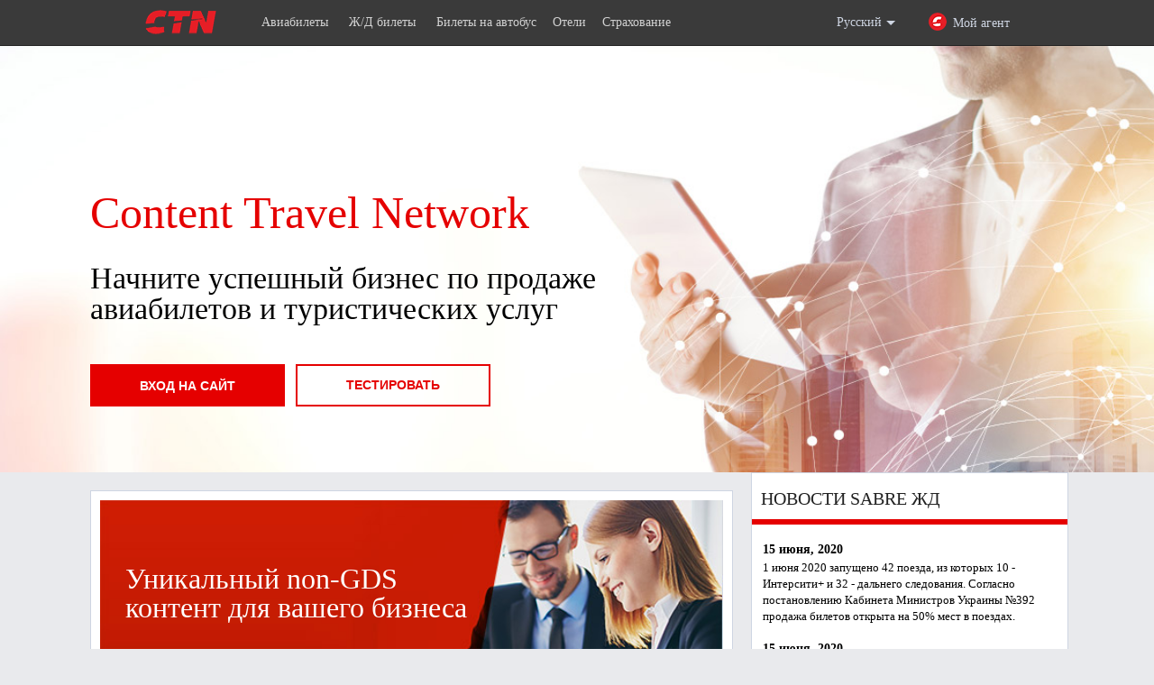

--- FILE ---
content_type: text/html; charset=UTF-8
request_url: https://contenttravelnetwork.com/ru
body_size: 32753
content:
<!DOCTYPE html>
<html xmlns="http://www.w3.org/1999/xhtml">
<head>
    <meta http-equiv="Content-Type" content="text/html; charset=utf-8" />
    <meta name="viewport" content="initial-scale=1.0, user-scalable=yes" />
    <meta name="apple-mobile-web-app-capable" content="yes" />
    <meta name="apple-mobile-web-app-status-bar-style" content="black" />
    <title>Железнодорожные билеты онлайн, дешевые жд билеты, билеты на поезд / CTN</title>
    <meta name="description"  content="Лучшие цены ★★★★★ Ж/д билеты: продажа и бронирование железнодорожных билетов на поезда Украинской Железной Дороги онлайн, оплата картами Visa/Masterсard. Расписание жд, наличие мест, стоимость жд билетов, купить билеты жд, бронирование и заказ жд билетов. Цены на жд билеты онлайн. Билеты на поезд" />

    
	    <meta property="og:type"  content="website" />
    <meta property="og:url"   content="https://contenttravelnetwork.com/ru/" />
    <meta property="og:description" content="Лучшие цены ★★★★★ Ж/д билеты: продажа и бронирование железнодорожных билетов на поезда Украинской Железной Дороги онлайн, оплата картами Visa/Masterсard. Расписание жд, наличие мест, стоимость жд билетов, купить билеты жд, бронирование и заказ жд билетов. Цены на жд билеты онлайн. Билеты на поезд" />
        <meta property="og:image" content="https://contenttravelnetwork.com/ru/img/fb/tickets_ua_avia.jpg" />
        <meta property="og:site_name" content="https://contenttravelnetwork.com/ru/" />
    
            <meta name="verify-reformal" content="3dfbf3b3c53c9a8744f6d057" />
    
            <meta property="ya:interaction" content="XML_FORM" />
        <meta property="ya:interaction:url" content="http://tickets.ua/interaction.xml" />
    
    <meta property="fb:admins" content="www.tickets.ua" />
    <meta name='yandex-verification' content='646a6dacb80f3095' />
        <link rel="apple-touch-icon" sizes="180x180" href="/apple-touch-icon.png">
    <link rel="icon" type="image/png" href="/favicon-32x32.png" sizes="32x32">
    <link rel="icon" type="image/png" href="/favicon-16x16.png" sizes="16x16">
    <link rel="manifest" href="/manifest.json">
    <link rel="mask-icon" href="/safari-pinned-tab.svg" color="#5bbad5">
    <meta name="theme-color" content="#ffffff">

                    <link rel='stylesheet' href='https://static.contenttravelnetwork.com/css/jquery-ui-1.9.2.custom.css?v=88dbfa1b7d7241fbbe063fc39c109e407984da1c' type='text/css' /><link rel='stylesheet' href='https://static.contenttravelnetwork.com/css/vendors/magnific-popup.min.css?v=88dbfa1b7d7241fbbe063fc39c109e407984da1c' type='text/css' /><link rel='stylesheet' href='https://static.contenttravelnetwork.com/css/vendors/slick.min.css?v=88dbfa1b7d7241fbbe063fc39c109e407984da1c' type='text/css' /><link rel='stylesheet' href='https://static.contenttravelnetwork.com/css/minimal.css?v=88dbfa1b7d7241fbbe063fc39c109e407984da1c' type='text/css' /><link rel='stylesheet' href='https://static.contenttravelnetwork.com/css/jquery.selectbox.css?v=88dbfa1b7d7241fbbe063fc39c109e407984da1c' type='text/css' /><link rel='stylesheet' href='https://static.contenttravelnetwork.com/css/skin.css?v=88dbfa1b7d7241fbbe063fc39c109e407984da1c' type='text/css' /><link rel='stylesheet' href='https://static.contenttravelnetwork.com/css/loader.css?v=88dbfa1b7d7241fbbe063fc39c109e407984da1c' type='text/css' /><link rel='stylesheet' href='https://static.contenttravelnetwork.com/css/all.css?v=88dbfa1b7d7241fbbe063fc39c109e407984da1c' type='text/css' /><link rel='stylesheet' href='https://static.contenttravelnetwork.com/css/payment_block.css?v=88dbfa1b7d7241fbbe063fc39c109e407984da1c' type='text/css' /><link rel='stylesheet' href='https://static.contenttravelnetwork.com/css/partners.css?v=88dbfa1b7d7241fbbe063fc39c109e407984da1c' type='text/css' /><link rel='stylesheet' href='https://static.contenttravelnetwork.com/css/agent.css?v=88dbfa1b7d7241fbbe063fc39c109e407984da1c' type='text/css' /><link rel='stylesheet' href='https://static.contenttravelnetwork.com/css/new-agents.css?v=88dbfa1b7d7241fbbe063fc39c109e407984da1c' type='text/css' /><link rel='stylesheet' href='https://static.contenttravelnetwork.com/css/ctn.css?v=88dbfa1b7d7241fbbe063fc39c109e407984da1c' type='text/css' /><link rel='stylesheet' href='https://static.contenttravelnetwork.com/css/domain_fixes.css?v=88dbfa1b7d7241fbbe063fc39c109e407984da1c' type='text/css' />
    <!--[if !IE 9]>
    	<link rel="stylesheet" href="/css/ie_6_8.css" type="text/css" media="screen" />
        <script src="/js/ie.js" type="text/javascript"></script>
    <![endif]-->
           <!-- <script src="//vk.com/js/api/openapi.js" type="text/javascript"></script>
        <script type="text/javascript" src="http://cdn.connect.mail.ru/js/loader.js"></script>-->
        <script type="text/javascript">
        window.currencies = ["RUR","UAH","EUR","USD","AZN","PLN","MDL","KZT","GBP","RON","TRY","DKK","NOK","SEK","CHF","AED","BYN","BYR","KGS","AMD","UZS","AUD","MXN","GEL","ILS","QAR","SAR","EGP","INR","BHD","KWD","PHP","CZK","CAD","SAR","OMR","NGN","BRL","SGD","CNY","TMT","TJS","HUF"];
        window.language   = "ru";
        window.cur_domain = '',
        window.cur_domain_name = '';
        window.cur_locale = 'ru_RU';
        window.has_subdomais=0;
        window.basic_site = 'https://contenttravelnetwork.com/ru/',
        window.lang_prefix = 'ru/',
        window.gds = 'm',
        window.avia_domain = 'https://contenttravelnetwork.com/ru/avia/m',
        FBappId = "481004451954775";
        VKappId = "111";
        window.default_currency = "UAH";
        window._show_login = false;
        window.retargeting_id = '';
        window.APRT_DATA = {pageType:0};
        window.other_type = "";
        window.demouser = "";
        window.agent_site = true;
        window.logged_in = false;
        window.datepicker_format = 'dd.mm.yy';
        window.moment_format = 'DD.MM.YYYY';
        window.front_version = '';
        window.I18n              = {"From":"From","Hotel_check_rooms":"Hotel_check_rooms","Sabre_verify_order":"Sabre_verify_order","Search":"Search","aeroexpress_seats_count":"\u0412 \u043e\u0434\u043d\u043e\u043c \u0437\u0430\u043a\u0430\u0437\u0435 \u043c\u043e\u0436\u0435\u0442 \u0431\u044b\u0442\u044c \u0443\u043a\u0430\u0437\u0430\u043d\u043e \u043c\u0430\u043a\u0441\u0438\u043c\u0443\u043c %seats_count% \u043f\u0430\u0441\u0441\u0430\u0436\u0438\u0440\u043e\u0432","agent_other":"\u041b\u044e\u0431\u043e\u0439","agent_register_fail":"\u0412\u043d\u0438\u043c\u0430\u043d\u0438\u0435!","agent_register_success":"\u041f\u043e\u0437\u0434\u0440\u0430\u0432\u043b\u044f\u0435\u043c \u0441 \u0443\u0441\u043f\u0435\u0448\u043d\u043e\u0439 \u0440\u0435\u0433\u0438\u0441\u0442\u0440\u0430\u0446\u0438\u0435\u0439!","amadeus_seats_count":"\u0412 \u043e\u0434\u043d\u043e\u043c \u0437\u0430\u043a\u0430\u0437\u0435 \u043c\u043e\u0436\u0435\u0442 \u0431\u044b\u0442\u044c \u0443\u043a\u0430\u0437\u0430\u043d\u043e \u043c\u0430\u043a\u0441\u0438\u043c\u0443\u043c %seats_count% \u043f\u0430\u0441\u0441\u0430\u0436\u0438\u0440\u0430","application_rejected":"\u041a \u0441\u043e\u0436\u0430\u043b\u0435\u043d\u0438\u044e, \u0412\u0430\u0448\u0443 \u0437\u0430\u044f\u0432\u043a\u0443 \u043d\u0430 \u0437\u0430\u043a\u043b\u044e\u0447\u0435\u043d\u0438\u0435 \u0434\u043e\u0433\u043e\u0432\u043e\u0440\u0430 \u0441\u0442\u0440\u0430\u0445\u043e\u0432\u0430\u043d\u0438\u044f \u043e\u0442\u043a\u043b\u043e\u043d\u0435\u043d\u043e. \u0421\u0442\u0440\u0430\u0445\u043e\u0432\u0430\u044f \u043a\u043e\u043c\u043f\u0430\u043d\u0438\u044f \u043d\u0430\u043a\u043b\u0430\u0434\u044b\u0432\u0430\u0435\u0442 \u043e\u043f\u0440\u0435\u0434\u0435\u043b\u0435\u043d\u043d\u044b\u0435 \u043e\u0433\u0440\u0430\u043d\u0438\u0447\u0435\u043d\u0438\u044f \u043d\u0430 \u043e\u0444\u043e\u0440\u043c\u043b\u0435\u043d\u0438\u0435 \u0441\u0442\u0440\u0430\u0445\u043e\u0432\u044b\u0445 \u043f\u043e\u043b\u0438\u0441\u043e\u0432 \u0434\u043b\u044f \u0433\u0440\u0430\u0436\u0434\u0430\u043d \u043d\u0435\u043a\u043e\u0442\u043e\u0440\u044b\u0445 \u0432\u043e\u0437\u0440\u0430\u0441\u0442\u043d\u044b\u0445 \u0433\u0440\u0443\u043f\u043f. \u041f\u043e\u0434\u0440\u043e\u0431\u043d\u0435\u0435 \u0441\u043c.. \u0432","arrival":"\u043f\u0440\u0438\u043b\u0451\u0442","authorization_failed":"\u0412\u0430\u043c \u043d\u0435 \u0443\u0434\u0430\u043b\u043e\u0441\u044c \u0430\u0432\u0442\u043e\u0440\u0438\u0437\u043e\u0432\u0430\u0442\u044c\u0441\u044f","authorization_success":"\u0412\u044b \u0443\u0441\u043f\u0435\u0448\u043d\u043e \u0430\u0432\u0442\u043e\u0440\u0438\u0437\u043e\u0432\u0430\u043d\u044b","auto_search":"\u0410\u0432\u0442\u043e\u043f\u043e\u0438\u0441\u043a \u043d\u0430 \u044d\u0442\u0443 \u0434\u0430\u0442\u0443","avia_check_seats":"\u0423\u0442\u043e\u0447\u043d\u0435\u043d\u0438\u0435 \u043d\u0430\u043b\u0438\u0447\u0438\u044f \u0441\u0432\u043e\u0431\u043e\u0434\u043d\u044b\u0445 \u043c\u0435\u0441\u0442","avia_leave_booking_msg":"\u0423\u0432\u0435\u0440\u0435\u043d\u044b, \u0447\u0442\u043e \u0445\u043e\u0442\u0438\u0442\u0435 \u043f\u043e\u043a\u0438\u043d\u0443\u0442\u044c \u0441\u0442\u0440\u0430\u043d\u0438\u0446\u0443 \u0431\u0440\u043e\u043d\u0438\u0440\u043e\u0432\u0430\u043d\u0438\u044f \u0434\u043e \u0435\u0433\u043e \u0437\u0430\u0432\u0435\u0440\u0448\u0435\u043d\u0438\u044f? \u0412 \u044d\u0442\u043e\u043c \u0441\u043b\u0443\u0447\u0430\u0435 \u0434\u0430\u043d\u043d\u044b\u0435 \u0431\u0443\u0434\u0443\u0442 \u0443\u0442\u0435\u0440\u044f\u043d\u044b.\r\n\r\n\u0427\u0442\u043e\u0431\u044b \u0437\u0430\u0434\u0430\u0442\u044c \u043d\u043e\u0432\u044b\u0435 \u043f\u0430\u0440\u0430\u043c\u0435\u0442\u0440\u044b \u043f\u043e\u0438\u0441\u043a\u0430, \u043d\u0430\u0436\u043c\u0438\u0442\u0435 \u00ab\u0414\u0440\u0443\u0433\u043e\u0439 \u043f\u0435\u0440\u0435\u043b\u0435\u0442\u00bb \u0432 \u043b\u0435\u0432\u043e\u043c \u0432\u0435\u0440\u0445\u043d\u0435\u043c \u0443\u0433\u043b\u0443 \u0441\u0442\u0440\u0430\u043d\u0438\u0446\u044b.\r\n\r\n\u0415\u0441\u043b\u0438 \u0443 \u0432\u0430\u0441 \u0435\u0441\u0442\u044c \u0432\u043e\u043f\u0440\u043e\u0441\u044b, \u043f\u043e\u0436\u0430\u043b\u0443\u0439\u0441\u0442\u0430, \u043d\u0430\u043f\u0438\u0448\u0438\u0442\u0435 \u0432 \u043e\u043d\u043b\u0430\u0439\u043d-\u0447\u0430\u0442 \u0438\u043b\u0438 \u043e\u0431\u0440\u0430\u0442\u0438\u0442\u0435\u0441\u044c \u0432 \u043d\u0430\u0448\u0443 \u043a\u0440\u0443\u0433\u043b\u043e\u0441\u0443\u0442\u043e\u0447\u043d\u0443\u044e \u0421\u043b\u0443\u0436\u0431\u0443 \u043f\u043e\u0434\u0434\u0435\u0440\u0436\u043a\u0438.","avia_mco_atc_unavailable":"\u041a \u0441\u043e\u0436\u0430\u043b\u0435\u043d\u0438\u044e, \u0430\u0432\u0442\u043e\u043c\u0430\u0442\u0438\u0447\u0435\u0441\u043a\u043e\u0435 \u0432\u043d\u0435\u0441\u0435\u043d\u0438\u0435 \u0438\u0437\u043c\u0435\u043d\u0435\u043d\u0438\u0439 \u0432 \u044d\u0442\u043e\u0442 \u0431\u0438\u043b\u0435\u0442 \u043d\u0435\u0432\u043e\u0437\u043c\u043e\u0436\u043d\u043e. \u041f\u043e\u0436\u0430\u043b\u0443\u0439\u0441\u0442\u0430, \u043d\u0430\u0436\u043c\u0438\u0442\u0435 \u00ab\u041f\u0440\u043e\u0434\u043e\u043b\u0436\u0438\u0442\u044c\u00bb \u0438 \u0437\u0430\u043f\u043e\u043b\u043d\u0438\u0442\u0435 \u0437\u0430\u044f\u0432\u043a\u0443","avia_mco_not_changes_message":"\u041d\u0435\u043e\u0431\u0445\u043e\u0434\u0438\u043c\u043e \u0432\u043d\u0435\u0441\u0442\u0438 \u0438\u0437\u043c\u0435\u043d\u0435\u043d\u0438\u044f","avia_promo_empty_title":"\u0418\u0437\u0432\u0438\u043d\u0438\u0442\u0435, \u043d\u0430 \u0437\u0430\u0434\u0430\u043d\u043d\u044b\u0435 \u0432\u0430\u043c\u0438 \u0434\u0430\u0442\u044b \u0430\u0432\u0438\u0430\u043a\u043e\u043c\u043f\u0430\u043d\u0438\u044f %aircompany% \u043d\u0435 \u043e\u0441\u0443\u0449\u0435\u0441\u0442\u0432\u043b\u044f\u0435\u0442 \u043f\u0435\u0440\u0435\u043b\u0435\u0442\u044b. \u041c\u044b \u043d\u0430\u0448\u043b\u0438 \u0434\u043b\u044f \u0432\u0430\u0441 \u0430\u043b\u044c\u0442\u0435\u0440\u043d\u0430\u0442\u0438\u0432\u043d\u044b\u0435 \u0440\u0435\u0439\u0441\u044b, \u0447\u0442\u043e\u0431\u044b \u043f\u043e\u0441\u043c\u043e\u0442\u0440\u0435\u0442\u044c, \u043d\u0430\u0436\u043c\u0438\u0442\u0435 \u043a\u043d\u043e\u043f\u043a\u0443 \u00ab\u041f\u0440\u043e\u0434\u043e\u043b\u0436\u0438\u0442\u044c\u00bb.","back_bilet":"\u041c\u043d\u0435 \u043d\u0435 \u043d\u0443\u0436\u0435\u043d \u043e\u0431\u0440\u0430\u0442\u043d\u044b\u0439 \u0431\u0438\u043b\u0435\u0442","bgd_one_coupe_seats_count":"\u0412\u043e\u0437\u043c\u043e\u0436\u043d\u043e \u043e\u0444\u043e\u0440\u043c\u043b\u0435\u043d\u0438\u0435 \u0442\u043e\u043b\u044c\u043a\u043e \u043e\u0434\u043d\u043e\u0433\u043e \u043a\u0443\u043f\u0435, \u043f\u043e\u0436\u0430\u043b\u0443\u0439\u0441\u0442\u0430, \u0438\u0437\u043c\u0435\u043d\u0438\u0442\u0435 \u043f\u0430\u0440\u0430\u043c\u0435\u0442\u0440\u044b \u043f\u043e\u0438\u0441\u043a\u0430 \u0438\u043b\u0438 \u0441\u043e\u0437\u0434\u0430\u0439\u0442\u0435 \u0434\u0432\u0430 \u043e\u0442\u0434\u0435\u043b\u044c\u043d\u044b\u0445 \u0437\u0430\u043a\u0430\u0437\u0430","bgd_seats_count":"\u0412\u044b \u043c\u043e\u0436\u0435\u0442\u0435 \u043e\u0444\u043e\u0440\u043c\u0438\u0442\u044c \u0442\u043e\u043b\u044c\u043a\u043e %seats_count% \u0431\u0438\u043b\u0435\u0442(\u0430), \u043f\u043e\u0436\u0430\u043b\u0443\u0439\u0441\u0442\u0430, \u0438\u0437\u043c\u0435\u043d\u0438\u0442\u0435 \u043f\u0430\u0440\u0430\u043c\u0435\u0442\u0440\u044b \u043f\u043e\u0438\u0441\u043a\u0430 \u0438\u043b\u0438 \u0441\u043e\u0437\u0434\u0430\u0439\u0442\u0435 \u0434\u0432\u0430 \u043e\u0442\u0434\u0435\u043b\u044c\u043d\u044b\u0445 \u0437\u0430\u043a\u0430\u0437\u0430","booking_agent_register":"\u0420\u0435\u0433\u0438\u0441\u0442\u0440\u0430\u0446\u0438\u044f \u0437\u0430\u044f\u0432\u043a\u0438...","booking_btn":"\u0411\u0440\u043e\u043d\u0438\u0440\u043e\u0432\u0430\u0442\u044c","booking_cancel_gd":"\u0412\u044b \u0443\u0432\u0435\u0440\u0435\u043d\u044b, \u0447\u0442\u043e \u0445\u043e\u0442\u0438\u0442\u0435 \u043e\u0442\u043c\u0435\u043d\u0438\u0442\u044c \u0431\u0440\u043e\u043d\u0438\u0440\u043e\u0432\u0430\u043d\u0438\u0435?","booking_cancel_transfer":"\u0412\u044b \u0443\u0432\u0435\u0440\u0435\u043d\u044b, \u0447\u0442\u043e \u0445\u043e\u0442\u0438\u0442\u0435 \u043e\u0442\u043c\u0435\u043d\u0438\u0442\u044c \u0431\u0440\u043e\u043d\u0438\u0440\u043e\u0432\u0430\u043d\u0438\u0435?","booking_confirm_refund_gd":"\u0421\u0443\u043c\u043c\u0430 \u0432\u043e\u0437\u0432\u0440\u0430\u0442\u0430 \u0441 \u0443\u0447\u0435\u0442\u043e\u043c \u0432\u0441\u0435\u0445 \u043a\u043e\u043c\u0438\u0441\u0441\u0438\u0439:","booking_confirm_refund_transfer":"\u0421\u0443\u043c\u043c\u0430 \u043f\u043e\u0434\u043b\u0435\u0436\u0430\u0449\u0430\u044f \u0432\u043e\u0437\u0432\u0440\u0430\u0442\u0443 \u0441 \u0443\u0447\u0435\u0442\u043e\u043c \u0432\u0441\u0435\u0445 \u043a\u043e\u043c\u0438\u0441\u0441\u0438\u0439:","booking_form_preparation":"\u041f\u043e\u0434\u0433\u043e\u0442\u0430\u0432\u043b\u0438\u0432\u0430\u0435\u043c \u0444\u043e\u0440\u043c\u0443 \u0431\u0440\u043e\u043d\u0438\u0440\u043e\u0432\u0430\u043d\u0438\u044f \u0438 \u043e\u043f\u043b\u0430\u0442\u044b","booking_pay_avia":"\u0424\u043e\u0440\u043c\u0438\u0440\u043e\u0432\u0430\u043d\u0438\u0435 \u0441\u0447\u0435\u0442\u0430...","booking_start_avia":"\u0411\u0440\u043e\u043d\u0438\u0440\u043e\u0432\u0430\u043d\u0438\u0435 \u043f\u0435\u0440\u0435\u043b\u0435\u0442\u0430 ...","booking_start_avia_by_legal_person":"\u0424\u043e\u0440\u043c\u0438\u0440\u043e\u0432\u0430\u043d\u0438\u0435 \u0441\u0447\u0435\u0442\u0430 ...","booking_start_bus":"\u0411\u0440\u043e\u043d\u0438\u0440\u043e\u0432\u0430\u043d\u0438\u0435 \u043f\u043e\u0435\u0437\u0434\u043a\u0438 ...","booking_start_gd":"\u0421\u043e\u0437\u0434\u0430\u043d\u0438\u0435 \u0437\u0430\u043a\u0430\u0437\u0430 ...","booking_start_hotels":"\u0411\u0440\u043e\u043d\u0438\u0440\u043e\u0432\u0430\u043d\u0438\u0435 \u043e\u0442\u0435\u043b\u044f ...","booking_start_insurance":"\u0411\u0440\u043e\u043d\u0438\u0440\u043e\u0432\u0430\u043d\u0438\u0435 \u0441\u0442\u0440\u0430\u0445\u043e\u0432\u043a\u0438 ...","booking_start_package":"\u0411\u0440\u043e\u043d\u0438\u0440\u043e\u0432\u0430\u043d\u0438\u0435 \u043f\u0435\u0440\u0435\u043b\u0435\u0442\u0430 \u0438 \u043e\u0442\u0435\u043b\u044c\u043d\u043e\u0433\u043e \u043d\u043e\u043c\u0435\u0440\u0430 ...","booking_start_transfer":"\u041e\u043f\u043b\u0430\u0442\u0430 \u0442\u0440\u0430\u043d\u0441\u0444\u0435\u0440\u0430 ...","btn_no":"\u041d\u0435\u0442","btn_yes":"\u0414\u0430","bus_birth_day_placeholder":"\u0434\u0434\/\u043c\u043c\/\u0433\u0433\u0433\u0433","bus_check_city_name":"\u0421\u0442\u0430\u043d\u0446\u0438\u0438 \u043e\u0442\u043f\u0440\u0430\u0432\u043b\u0435\u043d\u0438\u044f \u0438 \u043f\u0440\u0438\u0431\u044b\u0442\u0438\u044f \u0441\u043e\u0432\u043f\u0430\u0434\u0430\u044e\u0442. \u0418\u0437\u043c\u0435\u043d\u0438\u0442\u0435, \u043f\u043e\u0436\u0430\u043b\u0443\u0439\u0441\u0442\u0430, \u0434\u0430\u043d\u043d\u044b\u0435 \u0434\u043b\u044f \u0443\u0441\u043f\u0435\u0448\u043d\u043e\u0433\u043e \u043f\u043e\u0438\u0441\u043a\u0430.","bus_leave_booking_msg":"\u041d\u0430\u0436\u043c\u0438\u0442\u0435 '\u0414\u0440\u0443\u0433\u043e\u0439 \u0440\u0435\u0439\u0441' \u0432 \u0432\u0435\u0440\u0445\u043d\u0435\u0439 \u0447\u0430\u0441\u0442\u0438 \u0441\u0442\u0440\u0430\u043d\u0438\u0446\u044b, \u0447\u0442\u043e\u0431\u044b \u043f\u043e\u0441\u043c\u043e\u0442\u0440\u0435\u0442\u044c \u0434\u0440\u0443\u0433\u0438\u0435 \u0432\u0430\u0440\u0438\u0430\u043d\u0442\u044b \u0440\u0435\u0439\u0441\u043e\u0432 \u0441 \u0434\u0440\u0443\u0433\u0438\u043c\u0438 \u0446\u0435\u043d\u0430\u043c\u0438.\n\n\u0415\u0441\u043b\u0438 \u0443 \u0412\u0430\u0441 \u0432\u043e\u0437\u043d\u0438\u043a\u043b\u0438 \u0441\u043b\u043e\u0436\u043d\u043e\u0441\u0442\u0438 \u0441 \u0431\u0440\u043e\u043d\u0438\u0440\u043e\u0432\u0430\u043d\u0438\u0435\u043c \u0438\u043b\u0438 \u043e\u043f\u043b\u0430\u0442\u043e\u0439 \u0431\u0438\u043b\u0435\u0442\u0430 - \u043e\u0431\u0440\u0430\u0442\u0438\u0442\u0435\u0441\u044c \u0432 \u0441\u043b\u0443\u0436\u0431\u0443 \u043f\u043e\u0434\u0434\u0435\u0440\u0436\u043a\u0438, \u043a\u043e\u043d\u0442\u0430\u043a\u0442\u044b \u0432\u043d\u0438\u0437\u0443 \u0441\u0442\u0440\u0430\u043d\u0438\u0446\u044b.","bus_max_seat":"\u041c\u0430\u043a\u0441\u0438\u043c\u0443\u043c 5 \u043c\u0435\u0441\u0442 \u0432 \u043e\u0434\u043d\u043e\u043c \u0431\u0440\u043e\u043d\u0438\u0440\u043e\u0432\u0430\u043d\u0438\u0438","bus_passanger_valid_name":"\u041f\u043e\u0436\u0430\u043b\u0443\u0439\u0441\u0442\u0430, \u043f\u0440\u043e\u0432\u0435\u0440\u044c\u0442\u0435 \u0434\u0430\u043d\u043d\u044b\u0435 \u043f\u0430\u0441\u0441\u0430\u0436\u0438\u0440\u043e\u0432. \u0412 \u043e\u0434\u043d\u043e\u043c \u0437\u0430\u043a\u0430\u0437\u0435 \u043d\u0435 \u043c\u043e\u0436\u0435\u0442 \u0431\u044b\u0442\u044c \u0434\u0432\u0430 \u0438\u043b\u0438 \u0431\u043e\u043b\u0435\u0435 \u043f\u0430\u0441\u0441\u0430\u0436\u0438\u0440\u043e\u0432 \u0441 \u043e\u0434\u0438\u043d\u0430\u043a\u043e\u0432\u044b\u043c\u0438 \u0434\u0430\u043d\u043d\u044b\u043c\u0438 (\u0438\u043c\u044f, \u0444\u0430\u043c\u0438\u043b\u0438\u044f, \u0434\u0430\u0442\u0430 \u0440\u043e\u0436\u0434\u0435\u043d\u0438\u044f).","bus_passanger_valid_seat":"\u0437\u0430\u0431\u0440\u043e\u043d\u0438\u0440\u043e\u0432\u0430\u043d\u044b \u043e\u0434\u0438\u043d\u0430\u043a\u043e\u0432\u044b\u0435 \u043c\u0435\u0441\u0442\u0430","bus_server_error":"\u041d\u0435 \u0443\u0434\u0430\u0435\u0442\u0441\u044f \u043f\u043e\u0434\u043a\u043b\u044e\u0447\u0438\u0442\u044c\u0441\u044f \u043a \u0441\u0435\u0440\u0432\u0435\u0440\u0443 \u0430\u0432\u0442\u043e\u0432\u043e\u043a\u0437\u0430\u043b\u0430. \u041f\u043e\u043f\u0440\u043e\u0431\u0443\u0439\u0442\u0435 \u043f\u043e\u0432\u0442\u043e\u0440\u0438\u0442\u044c \u043f\u043e\u043f\u044b\u0442\u043a\u0443 \u043f\u043e\u0437\u0436\u0435","busroads":{"0":"\u0413\u042e\u041d\u0421\u0415\u041b","1":"\u041e\u0440\u0438\u043e\u043d-\u0410\u0432\u0442\u043e","10":"\u0410\u0432\u0442\u043e-\u041e\u0412I","11":"\u0411\u0415\u0420\u0418\u0421\u041b\u0410\u0412\u0421\u042c\u041a\u041e\u0415 \u0410\u0422\u041f","12":"\u041c\u0410\u0420\u0418\u0423\u041f\u041e\u041b\u042c \u0410\u0412\u0422\u041e","13":"\u0428\u0415\u0420\u0418\u0424 \u0422\u0423\u0420","2":"\u0410\u0410\u0417 \u0422\u0420\u0415\u0419\u0414\u0418\u041d\u0413 \u041a\u041e","3":"\u0413\u0410\u0414\u0416\u0418\u0404\u0412","4":"\u041e\u0414\u0415\u0421\u0421\u0410\u0412\u0422\u041e\u0422\u0420\u0410\u041d\u0421","5":"\u0410\u0412\u0422\u041e\u0422\u0420\u0410\u041d\u0421\u0421\u0415\u0420\u0412\u0418\u0421","6":"\u0418\u041a\u0410\u0420\u0423\u0421","7":"\u0412\u0410\u0421\u0418\u041b\u042c\u041a\u041e\u0412\u0422\u0420\u0410\u041d\u0421\u0410\u0412\u0422\u041e","8":"\u0423\u041a\u0420\u0411\u0423\u0421","9":"\u0422\u0423\u0420\u0418\u0421\u0422"},"busroads_ru":{"0":"\u0410\u0433\u0430\u0442\u0442\u0440\u0430\u043d\u0441\u0430\u0432\u0442\u043e","1":"\u0413\u0415\u0420\u0424\u041e\u041b\u0414 \u0420\u043e\u0441\u0442\u043e\u0432","10":"\u041e\u041e\u041e `\u0410\u041b\u042c\u0424\u0410- \u0422\u0420\u0410\u041d\u0421`","11":"EXPORTBUS","12":"\u0413\u041f\u041f\u041e \u041f\u0441\u043a\u043e\u0432\u043f\u0430\u0441\u0441\u0430\u0436\u0438\u0440\u0430\u0432","13":"Presto OU","14":"Pavcabus","15":"IP Unanyan","16":"Eurolines","2":"Ecolines","3":"\u041e\u041e\u041e \u0422\u0443\u0440\u0438\u0441\u0442","4":"Eastern European Travel","5":"\u0421\u041a\u0421\u0430\u0432\u0442\u043e","6":"\u0410\u043a\u0438\u0441 \u0422\u0440\u044d\u0432\u0435\u043b","7":"Arda Tur","8":"\u041f\u0422\u041f\u0440\u0435\u0441\u0442\u043e","9":"\u0421\u043e\u0444\u0438\u044f \u0411\u0443\u0441"},"busroads_ua":{"0":"\u0413\u042e\u041d\u0421\u0415\u041b","1":"\u041e\u0440\u0438\u043e\u043d-\u0410\u0432\u0442\u043e","10":"\u0410\u0432\u0442\u043e-\u041e\u0412I","11":"\u0411\u0415\u0420\u0418\u0421\u041b\u0410\u0412\u0421\u042c\u041a\u041e\u0415 \u0410\u0422\u041f","12":"\u041c\u0410\u0420\u0418\u0423\u041f\u041e\u041b\u042c \u0410\u0412\u0422\u041e","13":"\u0428\u0415\u0420\u0418\u0424 \u0422\u0423\u0420","2":"\u0410\u0410\u0417 \u0422\u0420\u0415\u0419\u0414\u0418\u041d\u0413 \u041a\u041e","3":"\u0413\u0410\u0414\u0416\u0418\u0404\u0412","4":"\u041e\u0414\u0415\u0421\u0421\u0410\u0412\u0422\u041e\u0422\u0420\u0410\u041d\u0421","5":"\u0410\u0412\u0422\u041e\u0422\u0420\u0410\u041d\u0421\u0421\u0415\u0420\u0412\u0418\u0421","6":"\u0418\u041a\u0410\u0420\u0423\u0421","7":"\u0412\u0410\u0421\u0418\u041b\u042c\u041a\u041e\u0412\u0422\u0420\u0410\u041d\u0421\u0410\u0412\u0422\u041e","8":"\u0423\u041a\u0420\u0411\u0423\u0421","9":"\u0422\u0423\u0420\u0418\u0421\u0422"},"cabinet_bookings_load":"\u0417\u0430\u0433\u0440\u0443\u0437\u043a\u0430 \u0431\u0440\u043e\u043d\u0438\u0440\u043e\u0432\u0430\u043d\u0438\u0439","callback_added":"\u0412\u0430\u0448\u0435 \u0441\u043e\u043e\u0431\u0449\u0435\u043d\u0438\u0435 \u043e\u0442\u043f\u0440\u0430\u0432\u043b\u0435\u043d\u043e.","cancel_button":"\u041e\u0442\u043c\u0435\u043d\u0430","cancel_hotel":"\u0412\u044b \u0443\u0432\u0435\u0440\u0435\u043d\u044b, \u0447\u0442\u043e \u0445\u043e\u0442\u0438\u0442\u0435 \u043e\u0442\u043c\u0435\u043d\u0438\u0442\u044c \u0431\u0440\u043e\u043d\u044c \u043e\u0442\u0435\u043b\u044f?","cancel_order":"\u0410\u043d\u043d\u0443\u043b\u044f\u0446\u0438\u044f \u0437\u0430\u043a\u0430\u0437\u0430","cancel_order_confirm":"\u0412\u044b \u0443\u0432\u0435\u0440\u0435\u043d\u044b, \u0447\u0442\u043e \u0445\u043e\u0442\u0438\u0442\u0435 \u0430\u043d\u043d\u0443\u043b\u0438\u0440\u043e\u0432\u0430\u0442\u044c \u0437\u0430\u043a\u0430\u0437?","cancel_rail_agent":"\u0412\u044b \u0443\u0432\u0435\u0440\u0435\u043d\u044b, \u0447\u0442\u043e \u0445\u043e\u0442\u0438\u0442\u0435 \u043e\u0442\u043c\u0435\u043d\u0438\u0442\u044c \u0437\u0430\u044f\u0432\u043a\u0443?","car":{"booking_rejected":"\u041a \u0441\u043e\u0436\u0430\u043b\u0435\u043d\u0438\u044e, \u0441\u043e\u0437\u0434\u0430\u043d\u043d\u043e\u0435 \u0412\u0430\u043c\u0438 \u0431\u0440\u043e\u043d\u0438\u0440\u043e\u0432\u0430\u043d\u0438\u0435 \u043d\u0435 \u043f\u043e\u043b\u0443\u0447\u0438\u043b\u043e \u043f\u043e\u0434\u0442\u0432\u0435\u0440\u0436\u0434\u0435\u043d\u0438\u044f \u0443 \u043f\u0435\u0440\u0435\u0432\u043e\u0437\u0447\u0438\u043a\u0430 \u0438 \u0431\u044b\u043b\u043e \u043e\u0442\u043a\u043b\u043e\u043d\u0435\u043d\u043e. \u0421\u043e\u0437\u0434\u0430\u0439\u0442\u0435, \u043f\u043e\u0436\u0430\u043b\u0443\u0439\u0441\u0442\u0430, \u043d\u043e\u0432\u043e\u0435 \u0431\u0440\u043e\u043d\u0438\u0440\u043e\u0432\u0430\u043d\u0438\u0435.","confirm_booking_cancellation":"car.confirm_booking_cancellation","making_reservation":"\u0411\u0440\u043e\u043d\u0438\u0440\u043e\u0432\u0430\u043d\u0438\u0435 \u0430\u0432\u0442\u043e\u043c\u043e\u0431\u0438\u043b\u044f..."},"card_delete":"\u0423\u0434\u0430\u043b\u0435\u043d\u0438\u0435 \u043f\u043b\u0430\u0442\u0435\u0436\u043d\u043e\u0439 \u043a\u0430\u0440\u0442\u044b...","card_edit":"\u041f\u0435\u0440\u0435\u0438\u043c\u0435\u043d\u043e\u0432\u0430\u043d\u0438\u0435 \u043f\u043b\u0430\u0442\u0435\u0436\u043d\u043e\u0439 \u043a\u0430\u0440\u0442\u044b...","card_limit":"\u0414\u043e\u0441\u0442\u0438\u0433\u043d\u0443\u0442 \u043b\u0438\u043c\u0438\u0442 \u043a\u0430\u0440\u0442 \u0434\u043b\u044f \u0441\u043e\u0445\u0440\u0430\u043d\u0435\u043d\u0438\u044f","card_list":"\u0417\u0430\u0433\u0440\u0443\u0437\u043a\u0430 \u0441\u043f\u0438\u0441\u043a\u0430 \u043f\u043b\u0430\u0442\u0435\u0436\u043d\u044b\u0445 \u043a\u0430\u0440\u0442...","card_save":"\u0421\u043e\u0445\u0440\u0430\u043d\u0435\u043d\u0438\u0435 \u043f\u043b\u0430\u0442\u0435\u0436\u043d\u043e\u0439 \u043a\u0430\u0440\u0442\u044b...","carinsurance":{"registration_place":"\u041c\u0435\u0441\u0442\u043e \u0440\u0435\u0433\u0438\u0441\u0442\u0440\u0430\u0446\u0438\u0438 \u0422\u0421","vehicle_type":"\u0422\u0438\u043f \u0442\u0440\u0430\u043d\u0441\u043f\u043e\u0440\u0442\u043d\u043e\u0433\u043e \u0441\u0440\u0435\u0434\u0441\u0442\u0432\u0430\t"},"change_button":"\u0418\u0437\u043c\u0435\u043d\u0438\u0442\u044c","child":"\u0420\u0435\u0431\u0435\u043d\u043e\u043a","choose_if_need_el_reg_title":"\u0421\u043e\u043e\u0431\u0449\u0435\u043d\u0438\u0435","cinema":{"Autocomplete":"cinema.Autocomplete","Refund":"cinema.Refund","autocomplete":"\u0420\u0435\u0437\u0443\u043b\u044c\u0442\u0430\u0442\u044b \u043e\u0442\u0441\u0443\u0442\u0441\u0442\u0432\u0443\u044e\u0442","booking":"\u041e\u043f\u043b\u0430\u0442\u0430 \u0431\u0440\u043e\u043d\u0438\u0440\u043e\u0432\u0430\u043d\u0438\u044f","refund":"\u041e\u0436\u0438\u0434\u0430\u0439\u0442\u0435, \u043e\u0442\u043f\u0440\u0430\u0432\u043b\u044f\u0454\u044c\u0442\u044c\u0441\u044f \u0437\u0430\u044f\u0432\u043b\u0435\u043d\u0438\u0435","schedule":"\u0417\u0430\u0433\u0440\u0443\u0437\u043a\u0430 \u0440\u0430\u0441\u043f\u0438\u0441\u0430\u043d\u0438\u044f \u0441\u0435\u0430\u043d\u0441\u043e\u0432. \u041f\u043e\u0436\u0430\u043b\u0443\u0439\u0441\u0442\u0430, \u043f\u043e\u0434\u043e\u0436\u0434\u0438\u0442\u0435.","sheme":"\u0417\u0430\u0433\u0440\u0443\u0437\u043a\u0430 \u043a\u0430\u0440\u0442\u044b \u043c\u0435\u0441\u0442. \u041f\u043e\u0436\u0430\u043b\u0443\u0439\u0441\u0442\u0430, \u043f\u043e\u0434\u043e\u0436\u0434\u0438\u0442\u0435."},"cinema_return_loader":"cinema_return_loader","cinema_schedules":"cinema_schedules","cinema_sheme":"cinema_sheme","cinemas_booking":"cinemas_booking","cinemas_select_movie_or_cinema":"\u0412\u044b\u0431\u0435\u0440\u0438\u0442\u0435 \u0444\u0438\u043b\u044c\u043c \u0438\u043b\u0438 \u043a\u0438\u043d\u043e\u0442\u0435\u0430\u0442\u0440","confirm_message_do_not_refuse":"\u041d\u0435 \u043e\u0442\u043a\u0430\u0437\u044b\u0432\u0430\u0442\u044c\u0441\u044f","confirm_message_refuse":"\u041e\u0442\u043a\u0430\u0437\u0430\u0442\u044c\u0441\u044f","confirm_message_title":"\u0412\u043d\u0438\u043c\u0430\u043d\u0438\u0435!","continue_button":"\u041f\u0440\u043e\u0434\u043e\u043b\u0436\u0438\u0442\u044c","cookies_are_disabled":"\u0412 \u0432\u0430\u0448\u0435\u043c \u0431\u0440\u0430\u0443\u0437\u0435\u0440\u0435 \u043e\u0442\u043a\u043b\u044e\u0447\u0435\u043d\u044b <a rel='nofollow' target='_blank' href='http:\/\/help.yandex.ru\/common\/browsers-settings\/browsers-cookies.xml' >cookies<\/a>, \u043a\u043e\u0440\u0440\u0435\u043a\u0442\u043d\u0430\u044f \u0440\u0430\u0431\u043e\u0442\u0430 \u0441\u0435\u0440\u0432\u0438\u0441\u0430 \u043d\u0435\u0432\u043e\u0437\u043c\u043e\u0436\u043d\u0430,\u0432\u043a\u043b\u044e\u0447\u0438\u0442\u0435 \u043a\u0443\u043a\u0438\u0441 \u0438 \u043e\u043d\u043e\u0432\u0438\u0442\u0435 \u0441\u0442\u0440\u0430\u043d\u0438\u0446\u0443","corp_add_application":"\u0411\u043b\u0430\u0433\u043e\u0434\u0430\u0440\u0438\u043c \u0437\u0430 \u0432\u0430\u0448 \u0437\u0430\u043f\u0440\u043e\u0441!\r\n\u0412 \u0431\u043b\u0438\u0436\u0430\u0439\u0448\u0435\u0435 \u0432\u0440\u0435\u043c\u044f \u043c\u0435\u043d\u0435\u0434\u0436\u0435\u0440 TTN BTM \u0441\u0432\u044f\u0436\u0435\u0442\u0441\u044f \u0441 \u0432\u0430\u043c\u0438 \u0434\u043b\u044f \u043a\u043e\u043d\u0441\u0443\u043b\u044c\u0442\u0430\u0446\u0438\u0438 \u043f\u043e \u0441\u043e\u0442\u0440\u0443\u0434\u043d\u0438\u0447\u0435\u0441\u0442\u0432\u0443.","corphotel_send_request":"\u041e\u0442\u043f\u0440\u0430\u0432\u043a\u0430 \u0437\u0430\u044f\u0432\u043a\u0438","corporate_rules_out_of_policy":"\u0412\u044b\u0431\u0440\u0430\u043d\u043d\u044b\u0439 \u0440\u0435\u0439\u0441 \u043d\u0435 \u0441\u043e\u043e\u0442\u0432\u0435\u0442\u0441\u0442\u0432\u0443\u0435\u0442 \u043f\u0440\u0430\u0432\u0438\u043b\u0430\u043c \u043a\u043e\u0440\u043f\u043e\u0440\u0430\u0442\u0438\u0432\u043d\u043e\u0439 \u043f\u043e\u043b\u0438\u0442\u0438\u043a\u0438. \u0412\u044b \u0434\u0435\u0439\u0441\u0442\u0432\u0438\u0442\u0435\u043b\u044c\u043d\u043e \u0436\u0435\u043b\u0430\u0435\u0442\u0435 \u043f\u0440\u043e\u0434\u043e\u043b\u0436\u0438\u0442\u044c?","count_seats_wagon":"\u041d\u0435\u0434\u043e\u0441\u0442\u0430\u0442\u043e\u0447\u043d\u043e \u043c\u0435\u0441\u0442 \u0432 \u0432\u0430\u0433\u043e\u043d\u0435","currency_short":{"AMD":"AMD","AZN":"AZN","BYN":"BYN","EUR":"EUR","GBP":"currency_short.GBP","KZT":"KZT","MXN":"currency_short.MXN","PLN":"PLN","RUR":"RUB","UAH":"UAH","USD":"USD"},"dagen":["dagen.0","dagen.1","dagen.2","dagen.3","dagen.4","dagen.5","dagen.6"],"datepicker":{"arrival":"datepicker.arrival","button":"datepicker.button","departure":"datepicker.departure"},"days":["\u0412\u043e\u0441\u043a\u0440\u0435\u0441\u0435\u043d\u044c\u0435","\u041f\u043e\u043d\u0435\u0434\u0435\u043b\u044c\u043d\u0438\u043a","\u0412\u0442\u043e\u0440\u043d\u0438\u043a","\u0421\u0440\u0435\u0434\u0430","\u0427\u0435\u0442\u0432\u0435\u0440\u0433","\u041f\u044f\u0442\u043d\u0438\u0446\u0430","\u0421\u0443\u0431\u0431\u043e\u0442\u0430"],"days_short":["\u0432\u0441","\u043f\u043d","\u0432\u0442","\u0441\u0440","\u0447\u0442","\u043f\u0442","\u0441\u0431"],"departure":"\u0432\u044b\u043b\u0435\u0442","did_not_fill":"\u0412\u044b \u043d\u0435 \u0437\u0430\u043f\u043e\u043b\u043d\u0438\u043b\u0438 ","disabled_issues":"\u0417 18 \u0431\u0435\u0440\u0435\u0437\u043d\u044f 2020 \u043f\u043e 3 \u043a\u0432\u0456\u0442\u043d\u044f 2020 \u0440\u043e\u043a\u0443 \u0437\u0430\u0431\u043e\u0440\u043e\u043d\u0435\u043d\u043e \u043f\u0435\u0440\u0435\u0432\u0435\u0437\u0435\u043d\u043d\u044f \u043f\u0430\u0441\u0430\u0436\u0438\u0440\u0456\u0432 \u0430\u0432\u0442\u043e\u043c\u043e\u0431\u0456\u043b\u044c\u043d\u0438\u043c \u0442\u0440\u0430\u043d\u0441\u043f\u043e\u0440\u0442\u043e\u043c \u0443 \u043f\u0440\u0438\u043c\u0456\u0441\u044c\u043a\u043e\u043c\u0443, \u043c\u0456\u0436\u043c\u0456\u0441\u044c\u043a\u043e\u043c\u0443, \u0432\u043d\u0443\u0442\u0440\u0456\u0448\u043d\u044c\u043e\u043e\u0431\u043b\u0430\u0441\u043d\u043e\u043c\u0443 \u0456 \u043c\u0456\u0436\u043e\u0431\u043b\u0430\u0441\u043d\u043e\u043c\u0443 \u0441\u043f\u043e\u043b\u0443\u0447\u0435\u043d\u043d\u0456. \u041c\u0456\u0436\u043d\u0430\u0440\u043e\u0434\u043d\u0435 \u0441\u043f\u043e\u043b\u0443\u0447\u0435\u043d\u043d\u044f \u0437\u0430\u043a\u0440\u0438\u0442\u0435 \u0437 16 \u0431\u0435\u0440\u0435\u0437\u043d\u044f. <a href=\"https:\/\/www.kmu.gov.ua\/news\/uryad-prijnyav-rishennya-pro-zaboronu-pasazhirskih-perevezen-ta-obmezhiv-kilkist-uchasnikiv-masovih-zahodiv-10-osobami\">\u0420\u0456\u0448\u0435\u043d\u043d\u044f \u043f\u0440\u043e \u0437\u0430\u0431\u043e\u0440\u043e\u043d\u0443 \u043f\u0430\u0441\u0430\u0436\u0438\u0440\u0441\u044c\u043a\u0438\u0445 \u043f\u0435\u0440\u0435\u0432\u0435\u0437\u0435\u043d\u044c<\/a><br>\u0410\u043a\u0442\u0443\u0430\u043b\u044c\u043d\u0430 \u0456\u043d\u0444\u043e\u0440\u043c\u0430\u0446\u0456\u044f \u0434\u043b\u044f \u043f\u043e\u0434\u043e\u0440\u043e\u0436\u0443\u044e\u0447\u0438\u0445 \u0443 \u0437\u0432'\u044f\u0437\u043a\u0443 \u0437 \u043a\u043e\u0440\u043e\u043d\u0430\u0432\u0456\u0440\u0443\u0441\u043e\u043c","disabled_railway_provider_title":"\u041d\u0430 \u0441\u0435\u0440\u0432\u0435\u0440\u0435 \u043f\u0435\u0440\u0435\u0432\u043e\u0437\u0447\u0438\u043a\u0430 \u043f\u0440\u043e\u0432\u043e\u0434\u044f\u0442\u0441\u044f \u0442\u0435\u0445\u043d\u0438\u0447\u0435\u0441\u043a\u0438\u0435 \u0440\u0430\u0431\u043e\u0442\u044b","disabled_railway_time_await":"\u0414\u043e \u043d\u0430\u0447\u0430\u043b\u0430 \u0440\u0430\u0431\u043e\u0442\u044b","disabled_railway_title":"\u0423\u043b\u0443\u0447\u0448\u0435\u043d\u0438\u0435 \u0441\u0435\u0440\u0432\u0438\u0441\u0430","dont_forget_logout":"\u041f\u043e\u0436\u0430\u043b\u0443\u0439\u0441\u0442\u0430 \u043d\u0435 \u0437\u0430\u0431\u0443\u0434\u044c\u0442\u0435 \u0432\u044b\u0439\u0442\u0438 \u0438\u0437 \u043a\u0430\u0431\u0438\u043d\u0435\u0442\u0430 \u043f\u043e\u0441\u043b\u0435 \u0442\u043e\u0433\u043e \u043a\u0430\u043a \u0437\u0430\u043a\u043e\u043d\u0447\u0438\u0442\u0435 \u0440\u0430\u0431\u043e\u0442\u0443 \u0441 \u0441\u0435\u0440\u0432\u0438\u0441\u043e\u043c.","email_changing":"\u0421\u0441\u044b\u043b\u043a\u0430 \u0434\u043b\u044f \u0434\u043b\u044f \u043f\u043e\u0434\u0442\u0432\u0435\u0440\u0436\u0434\u0435\u043d\u0438\u044f \u0438\u0437\u043c\u0435\u043d\u0435\u043d\u0438\u044f email \u0431\u0443\u0434\u0435\u0442 \u043e\u0442\u043f\u0440\u0430\u0432\u043b\u0435\u043d\u0430 \u043d\u0430 \u0443\u043a\u0430\u0437\u0430\u043d\u043d\u044b\u0439 e-mail \u0432 \u0442\u0435\u0447\u0435\u043d\u0438\u0435 \u043d\u0435\u0441\u043a\u043e\u043b\u044c\u043a\u0438\u0445 \u043c\u0438\u043d\u0443\u0442","empty_filtered_results":"\u041f\u043e \u0437\u0430\u0434\u0430\u043d\u043d\u044b\u043c \u0444\u0438\u043b\u044c\u0442\u0440\u0430\u043c \u043d\u0435 \u043d\u0430\u0439\u0434\u0435\u043d\u043e \u043d\u0438 \u043e\u0434\u043d\u043e\u0433\u043e \u0440\u0435\u0439\u0441\u0430","empty_theaters":"empty_theaters","enter_value":"\u0412\u0432\u0435\u0434\u0438\u0442\u0435 \u0437\u043d\u0430\u0447\u0435\u043d\u0438\u0435...","events_buy":"\u041a\u0443\u043f\u0438\u0442\u044c","events_enter_name_or_artist":"\u0412\u0432\u0435\u0434\u0438\u0442\u0435 \u043d\u0430\u0437\u0432\u0430\u043d\u0438\u0435 \u0441\u043e\u0431\u044b\u0442\u0438\u044f \u0438\u043b\u0438 \u0438\u043c\u044f \u0438\u0441\u043f\u043e\u043b\u043d\u0438\u0442\u0435\u043b\u044f","events_from":"\u043e\u0442","events_no_results":"\u041a \u0441\u043e\u0436\u0430\u043b\u0435\u043d\u0438\u044e, \u043f\u043e \u0437\u0430\u0434\u0430\u043d\u043d\u044b\u043c \u043f\u0430\u0440\u0430\u043c\u0435\u0442\u0440\u0430\u043c \u043f\u043e\u0438\u0441\u043a\u0430 \u0441\u043e\u0431\u044b\u0442\u0438\u044f \u043e\u0442\u0441\u0443\u0442\u0441\u0442\u0432\u0443\u044e\u0442. \u041f\u043e\u0436\u0430\u043b\u0443\u0439\u0441\u0442\u0430, \u0438\u0437\u043c\u0435\u043d\u0438\u0442\u0435 \u043f\u043e\u0438\u0441\u043a\u043e\u0432\u044b\u0439 \u0437\u0430\u043f\u0440\u043e\u0441.","events_return_accept":"\u041f\u043e\u0434\u0442\u0432\u0435\u0440\u0434\u0438\u0442\u044c","events_return_text":"\u0417\u0430\u043f\u0440\u043e\u0441 \u043d\u0430 \u0432\u043e\u0437\u0432\u0440\u0430\u0442 \u0431\u0438\u043b\u0435\u0442\u0430 \u0431\u0443\u0434\u0435\u0442 \u043e\u0442\u043f\u0440\u0430\u0432\u043b\u0435\u043d \u043e\u0440\u0433\u0430\u043d\u0438\u0437\u0430\u0442\u043e\u0440\u0443 \u0441\u043e\u0431\u044b\u0442\u0438\u044f. \u041c\u044b \u0441\u0432\u044f\u0436\u0435\u043c\u0441\u044f \u0441 \u0432\u0430\u043c\u0438 \u0441\u0440\u0430\u0437\u0443 \u043f\u043e\u0441\u043b\u0435 \u043f\u043e\u0434\u0442\u0432\u0435\u0440\u0436\u0434\u0435\u043d\u0438\u044f \u0432\u043e\u0437\u043c\u043e\u0436\u043d\u043e\u0441\u0442\u0438 \u043e\u0442\u043c\u0435\u043d\u044b \u0431\u0438\u043b\u0435\u0442\u0430.","events_row":"\u0420\u044f\u0434","events_seats":"\u041c\u0435\u0441\u0442\u043e","events_sector":"\u0421\u0435\u043a\u0442\u043e\u0440","events_time_out_message":"<strong>\u0412\u043d\u0438\u043c\u0430\u043d\u0438\u0435!<\/strong> \u041a \u0441\u043e\u0436\u0430\u043b\u0435\u043d\u0438\u044e, \u0432\u0440\u0435\u043c\u044f \u0432\u044b\u0431\u043e\u0440\u0430 \u0431\u0438\u043b\u0435\u0442\u0430 \u0438\u0441\u0442\u0435\u043a\u043b\u043e","events_time_out_title":"\u0412\u0440\u0435\u043c\u044f \u0438\u0441\u0442\u0435\u043a\u043b\u043e","express3_1_seats_count":"\u0412\u043d\u0438\u043c\u0430\u043d\u0438\u0435! \u0421\u043e\u0433\u043b\u0430\u0441\u043d\u043e \u043f\u0440\u0430\u0432\u0438\u043b\u0430\u043c \u00ab\u0423\u043a\u0440\u0437\u0430\u043b\u0438\u0437\u043d\u044b\u0446\u0438\u00bb, \u0431\u0438\u043b\u0435\u0442\u044b \u0432 \u043e\u0431\u0435 \u0441\u0442\u043e\u0440\u043e\u043d\u044b \u043c\u043e\u0436\u043d\u043e \u043e\u0444\u043e\u0440\u043c\u0438\u0442\u044c \u0442\u043e\u043b\u044c\u043a\u043e \u043d\u0430 \u043e\u0434\u043d\u043e\u0433\u043e \u043f\u0430\u0441\u0441\u0430\u0436\u0438\u0440\u0430.","express3_seats_count":"\u0421\u043e\u0433\u043b\u0430\u0441\u043d\u043e \u043f\u0440\u0430\u0432\u0438\u043b\u0430\u043c \u00ab\u0423\u043a\u0440\u0437\u0430\u043b\u0438\u0437\u043d\u044b\u0446\u0438\u00bb, \u0432\u044b \u043c\u043e\u0436\u0435\u0442\u0435 \u0432\u044b\u0431\u0440\u0430\u0442\u044c \u043d\u0435 \u0431\u043e\u043b\u0435\u0435 %seats_count% \u043c\u0435\u0441\u0442 \u0432 \u043e\u0434\u043d\u043e\u043c \u0437\u0430\u043a\u0430\u0437\u0435.","express3_transfer_1_seats_count":"\u0412\u043d\u0438\u043c\u0430\u043d\u0438\u0435! \u0411\u0438\u043b\u0435\u0442\u044b \u0441 \u043f\u0435\u0440\u0435\u0441\u0430\u0434\u043a\u043e\u0439 \u043c\u043e\u0436\u043d\u043e \u043e\u0444\u043e\u0440\u043c\u0438\u0442\u044c \u0442\u043e\u043b\u044c\u043a\u043e \u043d\u0430 \u043e\u0434\u043d\u043e\u0433\u043e \u043f\u0430\u0441\u0441\u0430\u0436\u0438\u0440\u0430.","feedback_added":"\u0412\u0430\u0448\u0435 \u0441\u043e\u043e\u0431\u0449\u0435\u043d\u0438\u0435 \u043e\u0442\u043f\u0440\u0430\u0432\u043b\u0435\u043d\u043e. \u041c\u044b \u0441\u0432\u044f\u0436\u0435\u043c\u0441\u044f \u0441 \u0412\u0430\u043c\u0438 \u0432 \u0431\u043b\u0438\u0436\u0430\u0439\u0448\u0435\u0435 \u0432\u0440\u0435\u043c\u044f","field":["\u043f\u043e\u043b\u0435","\u043f\u043e\u043b\u044f","\u043f\u043e\u043b\u0435\u0439"],"file_type_error":"The selected file does not exceed permissible","fill_all_values":"\u0412\u0432\u0435\u0434\u0438\u0442\u0435 \u0432\u0441\u0435 \u0437\u043d\u0430\u0447\u0435\u043d\u0438\u044f \u0438 \u0432\u043e\u0437\u043e\u0431\u043d\u043e\u0432\u0438\u0442\u0435 \u043f\u043e\u043f\u044b\u0442\u043a\u0443...","flight_det":"\u041f\u043e\u0434\u0440\u043e\u0431\u043d\u0435\u0435 \u043e \u043f\u0435\u0440\u0435\u043b\u0451\u0442\u0435","from":"\u041e\u0442\u043a\u0443\u0434\u0430","gd":{"Arrival":"gd.Arrival","Changes":"gd.Changes","Request":"gd.Request","Wait":"gd.Wait","arrival":"\u041f\u0440\u0438\u0431\u044b\u0442\u0438\u0435","changes":"\u041f\u0435\u0440\u0435\u0441\u0430\u0434\u043a\u0438","common":{"choose_city":"gd.common.choose_city","choose_country":"gd.common.choose_country","no_result":"gd.common.no_result"},"departure":"\u041e\u0442\u043f\u0440\u0430\u0432\u043b\u0435\u043d\u0438\u0435","index":{"additional_search":"\u0420\u0430\u0441\u0448\u0438\u0440\u0435\u043d\u043d\u044b\u0439 \u043f\u043e\u0438\u0441\u043a","apply":"\u041f\u0440\u0438\u043c\u0435\u043d\u0438\u0442\u044c","cancel":"\u041e\u0442\u043c\u0435\u043d\u0438\u0442\u044c","direct":"\u0412 \u043e\u0434\u043d\u0443 \u0441\u0442\u043e\u0440\u043e\u043d\u0443","from":"\u041e\u0442\u043a\u0443\u0434\u0430","people_count":["\u0447\u0435\u043b\u043e\u0432\u0435\u043a","\u0447\u0435\u043b\u043e\u0432\u0435\u043a\u0430"],"persons_select_placeholder":"\u041d\u0435\u0442 \u0441\u043a\u0438\u0434\u043e\u0447\u043d\u043e\u0439 \u043a\u0430\u0440\u0442\u044b","range":"\u0418\u043d\u0442\u0435\u0440\u0432\u0430\u043b","range_link":"\u0412 \u043b\u044e\u0431\u043e\u0435 \u0432\u0440\u0435\u043c\u044f","range_text":"\u0423\u043a\u0430\u0436\u0438\u0442\u0435 \u0438\u043d\u0442\u0435\u0440\u0432\u0430\u043b \u0432\u0440\u0435\u043c\u0435\u043d\u0438 \u043e\u0442\u043f\u0440\u0430\u0432\u043b\u0435\u043d\u0438\u044f, \u0435\u0441\u043b\u0438 \u0442\u0440\u0435\u0431\u0443\u0435\u0442\u0441\u044f","roundtrip":"\u0422\u0443\u0434\u0430 \u0438 \u043e\u0431\u0440\u0430\u0442\u043d\u043e","search_history":"\u0418\u0441\u0442\u043e\u0440\u0438\u044f \u043f\u043e\u0438\u0441\u043a\u0430","submit":"\u041d\u0430\u0439\u0442\u0438","to":"\u041a\u0443\u0434\u0430"},"request":"\u0412\u0430\u0448 \u0437\u0430\u043f\u0440\u043e\u0441 \u043e\u0442\u043f\u0440\u0430\u0432\u043b\u0435\u043d. \u041e\u0436\u0438\u0434\u0430\u0439\u0442\u0435 \u0438\u0437\u0432\u0435\u0449\u0435\u043d\u0438\u0435 \u043e \u043d\u0430\u0439\u0434\u0435\u043d\u043d\u044b\u0445 \u0434\u043b\u044f \u0432\u0430\u0441 \u0431\u0438\u043b\u0435\u0442\u0430\u0445 \u043d\u0430 \u044d\u043b\u0435\u043a\u0442\u0440\u043e\u043d\u043d\u0443\u044e \u043f\u043e\u0447\u0442\u0443 \u0438 \u0442\u0435\u043b\u0435\u0444\u043e\u043d. \u0421\u043f\u0430\u0441\u0438\u0431\u043e, \u0447\u0442\u043e \u043f\u043e\u043b\u044c\u0437\u0443\u0435\u0442\u0435\u0441\u044c \u043d\u0430\u0448\u0438\u043c\u0438 \u0443\u0441\u043b\u0443\u0433\u0430\u043c\u0438!","results":{"accept_terms_of_service":"\u041f\u0440\u0438\u043d\u044f\u0442\u044c \u0443\u0441\u043b\u043e\u0432\u0438\u044f \u043f\u0440\u0435\u0434\u043e\u0441\u0442\u0430\u0432\u043b\u0435\u043d\u0438\u044f \u0443\u0441\u043b\u0443\u0433","apply":"\u041f\u0440\u0438\u043c\u0435\u043d\u0438\u0442\u044c","arrival":"\u041f\u0440\u0438\u0431\u044b\u0442\u0438\u0435","button_load_more":"\u041f\u043e\u043a\u0430\u0437\u0430\u0442\u044c \u0435\u0449\u0435 \u0432\u0430\u0440\u0438\u0430\u043d\u0442\u044b %s","change_search_condition":"\u0418\u0437\u043c\u0435\u043d\u0438\u0442\u044c \u0443\u0441\u043b\u043e\u0432\u0438\u044f \u043f\u043e\u0438\u0441\u043a\u0430","choose":"\u0412\u044b\u0431\u0440\u0430\u0442\u044c","choose_another_train":"\u0412\u044b\u0431\u0440\u0430\u0442\u044c \u0434\u0440\u0443\u0433\u043e\u0439 \u043f\u043e\u0435\u0437\u0434","choose_city":"\u0412\u044b\u0431\u0435\u0440\u0438\u0442\u0435 \u0433\u043e\u0440\u043e\u0434","choose_country":"\u0412\u044b\u0431\u0435\u0440\u0438\u0442\u0435 \u0441\u0442\u0440\u0430\u043d\u0443","choosed_info":"\u0421\u0442\u043e\u0438\u043c\u043e\u0441\u0442\u044c \u043a\u043e\u043d\u043a\u0440\u0435\u0442\u043d\u043e\u0433\u043e \u043c\u0435\u0441\u0442\u0430 \u0443\u0436\u0435 \u0432\u043a\u043b\u044e\u0447\u0435\u043d\u0430 \u0432 \u0441\u0442\u043e\u0438\u043c\u043e\u0441\u0442\u044c \u0442\u0430\u0440\u0438\u0444\u0430","dateFrom":"\u0414\u0430\u0442\u0430 \u0442\u0443\u0434\u0430","dateTo":"\u041e\u0431\u0440\u0430\u0442\u043d\u043e","datepicker_button":"\u041e\u0431\u0440\u0430\u0442\u043d\u044b\u0439 \u0431\u0438\u043b\u0435\u0442 \u043d\u0435 \u043d\u0443\u0436\u0435\u043d","days_short":["\u0412\u0441","\u041f\u043d","\u0412\u0442","\u0421\u0440","\u0427\u0442","\u041f\u0442","\u0421\u0431"],"departure":"\u041e\u0442\u043f\u0440\u0430\u0432\u043b\u0435\u043d\u0438\u0435","electronic_registration_tooltip":"\u041d\u0430 \u044d\u0442\u043e\u0442 \u043f\u043e\u0435\u0437\u0434 \u043e\u0441\u0443\u0449\u0435\u0441\u0442\u0432\u043b\u044f\u0435\u0442\u0441\u044f \u043f\u0440\u043e\u0434\u0430\u0436\u0430 <strong>\u043c\u043e\u0431\u0438\u043b\u044c\u043d\u043e\u0433\u043e \u0431\u0438\u043b\u0435\u0442\u0430<\/strong>","en_route":"\u0412 \u043f\u0443\u0442\u0438","filter_clear":"\u041e\u0447\u0438\u0441\u0442\u0438\u0442\u044c \u0432\u0441\u0435 \u0444\u0438\u043b\u044c\u0442\u0440\u044b","months":{"0":"\u042f\u043d\u0432\u0430\u0440\u044c","1":"\u0424\u0435\u0432\u0440\u0430\u043b\u044c","10":"\u041d\u043e\u044f\u0431\u0440\u044c","11":"\u0414\u0435\u043a\u0430\u0431\u0440\u044c","2":"\u041c\u0430\u0440\u0442","3":"\u0410\u043f\u0440\u0435\u043b\u044c","4":"\u041c\u0430\u0439","5":"\u0418\u044e\u043d\u044c","6":"\u0418\u044e\u043b\u044c","7":"\u0410\u0432\u0433\u0443\u0441\u0442","8":"\u0421\u0435\u043d\u0442\u044f\u0431\u0440\u044c","9":"\u041e\u043a\u0442\u044f\u0431\u0440\u044c"},"no_result":"\u041f\u043e \u0432\u0430\u0448\u0435\u043c\u0443 \u0437\u0430\u043f\u0440\u043e\u0441\u0443 \u043d\u0438\u0447\u0435\u0433\u043e \u043d\u0435 \u043d\u0430\u0439\u0434\u0435\u043d\u043e","price_from":"\u043e\u0442","print_registration":"gd.results.print_registration","print_registration_tooltip":"\u041d\u0430 \u044d\u0442\u043e\u0442 \u043f\u043e\u0435\u0437\u0434 \u043e\u0441\u0443\u0449\u0435\u0441\u0442\u0432\u043b\u044f\u0435\u0442\u0441\u044f \u043f\u0440\u043e\u0434\u0430\u0436\u0430 <strong>\u0431\u0438\u043b\u0435\u0442\u0430 \u0441 \u043e\u0442\u043b\u043e\u0436\u0435\u043d\u043e\u0439 \u043f\u0435\u0447\u0430\u0442\u044c\u044e<\/strong>","railway":{"available_classes_price":"\u0414\u043e\u0441\u0442\u0443\u043f\u043d\u044b\u0435 \u043a\u043b\u0430\u0441\u0441\u044b \/ \u0426\u0435\u043d\u0430","choose_train_back":"\u0412\u044b\u0431\u0435\u0440\u0438\u0442\u0435 \u043f\u043e\u0435\u0437\u0434 \u043e\u0431\u0440\u0430\u0442\u043d\u043e","choose_train_there":"\u0412\u044b\u0431\u0435\u0440\u0438\u0442\u0435 \u043f\u043e\u0435\u0437\u0434 \u0442\u0443\u0434\u0430"},"range_button_early":"\u041f\u043e\u043a\u0430\u0437\u0430\u0442\u044c \u0432\u0430\u0440\u0438\u0430\u043d\u0442\u044b \u0441 \u043e\u0442\u043f\u0440\u0430\u0432\u043b\u0435\u043d\u0438\u0435\u043c \u0440\u0430\u043d\u044c\u0448\u0435","range_button_later":"\u041f\u043e\u043a\u0430\u0437\u0430\u0442\u044c \u0432\u0430\u0440\u0438\u0430\u043d\u0442\u044b \u0441 \u043e\u0442\u043f\u0440\u0430\u0432\u043b\u0435\u043d\u0438\u0435\u043c \u043f\u043e\u0437\u0436\u0435","range_departure":"\u0418\u043d\u0442\u0435\u0440\u0432\u0430\u043b \u043e\u0442\u043f\u0440\u0430\u0432\u043b\u0435\u043d\u0438\u044f","range_text_info":"\u041f\u043e\u0435\u0437\u0434\u0430 \u0441 \u043e\u0442\u043f\u0440\u0430\u0432\u043b\u0435\u043d\u0438\u0435\u043c \u0432 \u0438\u043d\u0435\u0440\u0432\u0430\u043b\u0435","see_on_map":"\u0421\u043c\u043e\u0442\u0440\u0435\u0442\u044c \u043d\u0430 \u043a\u0430\u0440\u0442\u0435","session_expired":"<strong>\u0412\u043d\u0438\u043c\u0430\u043d\u0438\u0435!<\/strong> \u041a \u0441\u043e\u0436\u0430\u043b\u0435\u043d\u0438\u044e, \u0432\u0440\u0435\u043c\u044f \u0432\u044b\u0431\u043e\u0440\u0430 \u043f\u043e\u0435\u0437\u0434\u0430 \u0438\u0441\u0442\u0435\u043a\u043b\u043e","tariff":{"difference":"\u0412 \u0447\u0435\u043c \u0440\u0430\u0437\u043d\u0438\u0446\u0430 \u0442\u0430\u0440\u0438\u0444\u043e\u0432","select":"\u0412\u044b\u0431\u0435\u0440\u0438\u0442\u0435 \u0442\u0430\u0440\u0438\u0444"},"tickets_sold":"\u0411\u0438\u043b\u0435\u0442\u044b \u043f\u0440\u043e\u0434\u0430\u043d\u044b","time_error":"\u041d\u0435 \u043a\u043e\u0440\u0440\u0435\u043a\u0442\u043d\u043e\u0435 \u0432\u0440\u0435\u043c\u044f","train":"\u041f\u043e\u0435\u0437\u0434","train_cheepest":"\u0421\u0430\u043c\u044b\u0439 \u0434\u0435\u0448\u0435\u0432\u044b\u0439","train_fastest":"\u0421\u0430\u043c\u044b\u0439 \u0431\u044b\u0441\u0442\u0440\u044b\u0439","train_seats":"\u041c\u043d\u043e\u0433\u043e \u043c\u0435\u0441\u0442","transfers":["\u043f\u0435\u0440\u0435\u0441\u0430\u0434\u043a\u0430","\u043f\u0435\u0440\u0435\u0441\u0430\u0434\u043a\u0438"],"transfers_attention":"\u0412\u043d\u0438\u043c\u0430\u043d\u0438\u0435! \u0420\u0430\u0437\u043d\u044b\u0435 \u0432\u043e\u043a\u0437\u0430\u043b\u0438 \u043f\u0440\u0438\u0435\u0437\u0434\u0430 \u0438 \u0432\u044b\u0435\u0437\u0434\u0430","transfers_info":"\u0418\u043d\u0444\u043e\u0440\u043c\u0430\u0446\u0438\u044f \u043e \u043f\u0435\u0440\u0435\u0441\u0430\u0434\u043a\u0435 \u0442\u0430\u043a \u0436\u0435 \u0431\u0443\u0434\u0435\u0442 \u0434\u043e\u0441\u0442\u0443\u043f\u043d\u0430 \u0432 \u043a\u0430\u0431\u0438\u043d\u0435\u0442\u0435 \u043f\u043e\u0441\u043b\u0435 \u043f\u043e\u043a\u0443\u043f\u043a\u0438"},"wait":"\u041f\u043e\u0436\u0430\u043b\u0443\u0439\u0441\u0442\u0430, \u043f\u043e\u0434\u043e\u0436\u0434\u0438\u0442\u0435..."},"gd_bad_range":"\u0417\u0430\u0434\u0430\u043d\u043e \u043d\u0435\u0432\u0435\u0440\u043d\u044b\u0439 \u0434\u0438\u0430\u043f\u0430\u0437\u043e\u043d \u043c\u0435\u0441\u0442","gd_corporate_rules_applied":"\u0412\u044b\u0431\u0440\u0430\u043d\u043d\u044b\u0435 \u0440\u0435\u0439\u0441\u044b \u043d\u0435 \u0441\u043e\u043e\u0442\u0432\u0435\u0442\u0441\u0442\u0432\u0443\u044e\u0442 \u043f\u0440\u0430\u0432\u0438\u043b\u0430\u043c \u043a\u043e\u0440\u043f\u043e\u0440\u0430\u0442\u0438\u0432\u043d\u043e\u0439 \u043f\u043e\u043b\u0438\u0442\u0438\u043a\u0438","gd_insufficient_seats":"\u0412\u044b\u0431\u0440\u0430\u043d\u043e \u043d\u0435\u0434\u043e\u0441\u0442\u0430\u0442\u043e\u0447\u043d\u043e\u0435 \u043a\u043e\u043b\u0438\u0447\u0435\u0441\u0442\u0432\u043e \u043c\u0435\u0441\u0442","gd_no_seats":"\u0412 \u0432\u044b\u0431\u0440\u0430\u043d\u043d\u043e\u043c \u0432\u0438\u0434\u0435 \u043a\u0443\u043f\u0435 \u0438\u043b\u0438 \u0432\u0430\u0433\u043e\u043d\u0435 \u043d\u0435\u0434\u043e\u0441\u0442\u0430\u0442\u043e\u0447\u043d\u043e\u0435 \u043a\u043e\u043b\u0438\u0447\u0435\u0441\u0442\u0432\u043e \u0441\u0432\u043e\u0431\u043e\u0434\u043d\u044b\u0445 \u043c\u0435\u0441\u0442. \u041f\u043e\u043f\u0440\u043e\u0431\u0443\u0439\u0442\u0435 \u0438\u0437\u043c\u0435\u043d\u0438\u0442\u044c \u0442\u0438\u043f \u043a\u0443\u043f\u0435, \u0438\u043b\u0438 \u0432\u044b\u0431\u0440\u0430\u0442\u044c \u0434\u0440\u0443\u0433\u043e\u0439 \u0432\u0430\u0433\u043e\u043d","gd_pay_start":"\u0421\u043e\u0432\u0435\u0440\u0448\u0435\u043d\u0438\u0435 \u043e\u043f\u043b\u0430\u0442\u044b","gd_pay_start_no_direct":"\u041f\u043e\u0436\u0430\u043b\u0443\u0439\u0441\u0442\u0430, \u043f\u043e\u0434\u043e\u0436\u0434\u0438\u0442\u0435...","gd_specify_car_class":"\u0412\u044b\u0431\u0435\u0440\u0438\u0442\u0435, \u043f\u043e\u0436\u0430\u043b\u0443\u0439\u0441\u0442\u0430, \u043a\u043b\u0430\u0441\u0441 \u043e\u0431\u0441\u043b\u0443\u0436\u0438\u0432\u0430\u043d\u0438\u044f","gd_specify_car_number":"\u041d\u0435\u043e\u0431\u0445\u043e\u0434\u0438\u043c\u043e \u0443\u043a\u0430\u0437\u0430\u0442\u044c \u043d\u043e\u043c\u0435\u0440 \u0432\u0430\u0433\u043e\u043d\u0430","gd_specify_car_number_or_class":"\u041d\u0435\u043e\u0431\u0445\u043e\u0434\u0438\u043c\u043e \u0443\u043a\u0430\u0437\u0430\u0442\u044c \u043d\u043e\u043c\u0435\u0440 \u0432\u0430\u0433\u043e\u043d\u0430 \u0438\u043b\u0438 \u043a\u043b\u0430\u0441\u0441 \u043e\u0431\u0441\u043b\u0443\u0436\u0438\u0432\u0430\u043d\u0438\u044f","gd_specify_coupe_type":"\u041d\u0435\u043e\u0431\u0445\u043e\u0434\u0438\u043c\u043e \u0443\u043a\u0430\u0437\u0430\u0442\u044c \u0442\u0438\u043f \u043a\u0443\u043f\u0435","gioc_1_seats_count":"\u0412\u043d\u0438\u043c\u0430\u043d\u0438\u0435! \u0421\u043e\u0433\u043b\u0430\u0441\u043d\u043e \u043f\u0440\u0430\u0432\u0438\u043b\u0430\u043c \u00ab\u0423\u043a\u0440\u0437\u0430\u043b\u0438\u0437\u043d\u044b\u0446\u0438\u00bb, \u0431\u0438\u043b\u0435\u0442\u044b \u0432 \u043e\u0431\u0435 \u0441\u0442\u043e\u0440\u043e\u043d\u044b \u043c\u043e\u0436\u043d\u043e \u043e\u0444\u043e\u0440\u043c\u0438\u0442\u044c \u0442\u043e\u043b\u044c\u043a\u043e \u043d\u0430 \u043e\u0434\u043d\u043e\u0433\u043e \u043f\u0430\u0441\u0441\u0430\u0436\u0438\u0440\u0430.","gioc_sabre_1_seats_count":"\u0412\u043d\u0438\u043c\u0430\u043d\u0438\u0435! \u0421\u043e\u0433\u043b\u0430\u0441\u043d\u043e \u043f\u0440\u0430\u0432\u0438\u043b\u0430\u043c \u00ab\u0423\u043a\u0440\u0437\u0430\u043b\u0438\u0437\u043d\u044b\u0446\u0438\u00bb, \u0431\u0438\u043b\u0435\u0442\u044b \u0432 \u043e\u0431\u0435 \u0441\u0442\u043e\u0440\u043e\u043d\u044b \u043c\u043e\u0436\u043d\u043e \u043e\u0444\u043e\u0440\u043c\u0438\u0442\u044c \u0442\u043e\u043b\u044c\u043a\u043e \u043d\u0430 \u043e\u0434\u043d\u043e\u0433\u043e \u043f\u0430\u0441\u0441\u0430\u0436\u0438\u0440\u0430.","gioc_sabre_seats_count":"\u0421\u043e\u0433\u043b\u0430\u0441\u043d\u043e \u043f\u0440\u0430\u0432\u0438\u043b\u0430\u043c \u00ab\u0423\u043a\u0440\u0437\u0430\u043b\u0438\u0437\u043d\u044b\u0446\u0438\u00bb, \u0432\u044b \u043c\u043e\u0436\u0435\u0442\u0435 \u0432\u044b\u0431\u0440\u0430\u0442\u044c \u043d\u0435 \u0431\u043e\u043b\u0435\u0435 %seats_count% \u043c\u0435\u0441\u0442 \u0432 \u043e\u0434\u043d\u043e\u043c \u0437\u0430\u043a\u0430\u0437\u0435.","gioc_sabre_transfer_1_seats_count":"\u0412\u043d\u0438\u043c\u0430\u043d\u0438\u0435! \u0411\u0438\u043b\u0435\u0442\u044b \u0441 \u043f\u0435\u0440\u0435\u0441\u0430\u0434\u043a\u043e\u0439 \u043c\u043e\u0436\u043d\u043e \u043e\u0444\u043e\u0440\u043c\u0438\u0442\u044c \u0442\u043e\u043b\u044c\u043a\u043e \u043d\u0430 \u043e\u0434\u043d\u043e\u0433\u043e \u043f\u0430\u0441\u0441\u0430\u0436\u0438\u0440\u0430.","gioc_seats_count":"\u0421\u043e\u0433\u043b\u0430\u0441\u043d\u043e \u043f\u0440\u0430\u0432\u0438\u043b\u0430\u043c \u00ab\u0423\u043a\u0440\u0437\u0430\u043b\u0438\u0437\u043d\u044b\u0446\u0438\u00bb, \u0432\u044b \u043c\u043e\u0436\u0435\u0442\u0435 \u0432\u044b\u0431\u0440\u0430\u0442\u044c \u043d\u0435 \u0431\u043e\u043b\u0435\u0435 %seats_count% \u043c\u0435\u0441\u0442 \u0432 \u043e\u0434\u043d\u043e\u043c \u0437\u0430\u043a\u0430\u0437\u0435.","gioc_tickets_1_seats_count":"\u0412\u043d\u0438\u043c\u0430\u043d\u0438\u0435! \u0421\u043e\u0433\u043b\u0430\u0441\u043d\u043e \u043f\u0440\u0430\u0432\u0438\u043b\u0430\u043c \u00ab\u0423\u043a\u0440\u0437\u0430\u043b\u0438\u0437\u043d\u044b\u0446\u0438\u00bb, \u0431\u0438\u043b\u0435\u0442\u044b \u0432 \u043e\u0431\u0435 \u0441\u0442\u043e\u0440\u043e\u043d\u044b \u043c\u043e\u0436\u043d\u043e \u043e\u0444\u043e\u0440\u043c\u0438\u0442\u044c \u0442\u043e\u043b\u044c\u043a\u043e \u043d\u0430 \u043e\u0434\u043d\u043e\u0433\u043e \u043f\u0430\u0441\u0441\u0430\u0436\u0438\u0440\u0430.","gioc_tickets_seats_count":"\u0421\u043e\u0433\u043b\u0430\u0441\u043d\u043e \u043f\u0440\u0430\u0432\u0438\u043b\u0430\u043c \u00ab\u0423\u043a\u0440\u0437\u0430\u043b\u0438\u0437\u043d\u044b\u0446\u0438\u00bb, \u0432\u044b \u043c\u043e\u0436\u0435\u0442\u0435 \u0432\u044b\u0431\u0440\u0430\u0442\u044c \u043d\u0435 \u0431\u043e\u043b\u0435\u0435 %seats_count% \u043c\u0435\u0441\u0442 \u0432 \u043e\u0434\u043d\u043e\u043c \u0437\u0430\u043a\u0430\u0437\u0435.","gioc_tickets_transfer_1_seats_count":"\u0412\u043d\u0438\u043c\u0430\u043d\u0438\u0435! \u0411\u0438\u043b\u0435\u0442\u044b \u0441 \u043f\u0435\u0440\u0435\u0441\u0430\u0434\u043a\u043e\u0439 \u043c\u043e\u0436\u043d\u043e \u043e\u0444\u043e\u0440\u043c\u0438\u0442\u044c \u0442\u043e\u043b\u044c\u043a\u043e \u043d\u0430 \u043e\u0434\u043d\u043e\u0433\u043e \u043f\u0430\u0441\u0441\u0430\u0436\u0438\u0440\u0430.","go_to_start_page":"\u041f\u0435\u0440\u0435\u0439\u0442\u0438 \u043d\u0430 \u0433\u043b\u0430\u0432\u043d\u0443\u044e \u0441\u0442\u0440\u0430\u043d\u0438\u0446\u0443","guest_count":["\u0433\u043e\u0441\u0442\u044f","\u0433\u043e\u0441\u0442\u044c","\u0433\u043e\u0441\u0442\u0435\u0439"],"header_title":{"aeroexpress":"\u0420\u0430\u0441\u043f\u0438\u0441\u0430\u043d\u0438\u0435 \u0410\u044d\u0440\u043e\u044d\u043a\u0441\u043f\u0440\u0435\u0441\u0441\u0430","avia":"\u0421\u0440\u0430\u0432\u043d\u0438\u0432\u0430\u0439\u0442\u0435 \u0446\u0435\u043d\u044b. \u0411\u0440\u043e\u043d\u0438\u0440\u0443\u0439\u0442\u0435 \u043b\u0443\u0447\u0448\u0435\u0435.<\/br><strong> \u041f\u0443\u0442\u0435\u0448\u0435\u0441\u0442\u0432\u0443\u0439\u0442\u0435 \u0432\u044b\u0433\u043e\u0434\u043d\u043e.<\/strong>\t","aviahotel":"<strong>\u0411\u0440\u043e\u043d\u0438\u0440\u0443\u0439 \u0432\u043c\u0435\u0441\u0442\u0435 \u0410\u0432\u0438\u0430+\u041e\u0442\u0435\u043b\u044c \u0438 \u044d\u043a\u043e\u043d\u043e\u043c\u044c \u0434\u043e 40%<\/strong>","bgd":"\u041a\u0443\u043f\u0438\u0442\u044c \u0411\u0416\u0414 \u0431\u0438\u043b\u0435\u0442\u044b \u043e\u043d\u043b\u0430\u0439\u043d","bus":"\u041f\u043e\u0438\u0441\u043a \u0438 \u0440\u0430\u0441\u043f\u0438\u0441\u0430\u043d\u0438\u0435 \u0430\u0432\u0442\u043e\u0431\u0443\u0441\u043e\u0432 \u043f\u043e \u0423\u043a\u0440\u0430\u0438\u043d\u0435 \u0438 \u0415\u0432\u0440\u043e\u043f\u0435","car":"\u041d\u0435\u0434\u043e\u0440\u043e\u0433\u0430\u044f \u0430\u0440\u0435\u043d\u0434\u0430 \u0430\u0432\u0442\u043e\t","carinsurance":"carinsurance","cinemas":"cinemas","events":"\u0417\u0430\u043a\u0430\u0437\u0430\u0442\u044c \u0431\u0438\u043b\u0435\u0442\u044b \u043d\u0430 \u043a\u043e\u043d\u0446\u0435\u0440\u0442\u044b \u0423\u043a\u0440\u0430\u0438\u043d\u044b \u043e\u043d\u043b\u0430\u0439\u043d","gd":"\u041a\u0443\u043f\u0438\u0442\u044c \u0431\u0438\u043b\u0435\u0442\u044b \u043d\u0430 \u043f\u043e\u0435\u0437\u0434 \u043e\u043d\u043b\u0430\u0439\u043d","hotels":"\u0412\u044b\u0431\u0438\u0440\u0430\u0439\u0442\u0435 \u043b\u0443\u0447\u0448\u0438\u0435 \u0446\u0435\u043d\u044b \u043d\u0430 \u043e\u0442\u0435\u043b\u0438 \u0438\u0437 <strong>330 000 \u043f\u0440\u0435\u0434\u043b\u043e\u0436\u0435\u043d\u0438\u0439<\/strong>\t","insurance":"\u0422\u0443\u0440\u0438\u0441\u0442\u0438\u0447\u0435\u0441\u043a\u043e\u0435 \u0441\u0442\u0440\u0430\u0445\u043e\u0432\u0430\u043d\u0438\u0435 \u0434\u043b\u044f \u0432\u044b\u0435\u0437\u0434\u0430 \u0437\u0430\u0433\u0440\u0430\u043d\u0438\u0446\u0443","insurance_services":"Travel insurance. Green card. Real estate insurance. Choose!","railway":"\u0416\u0414 \u0431\u0438\u043b\u0435\u0442\u044b \u0432 \u0415\u0432\u0440\u043e\u043f\u0443 \u043e\u043d\u043b\u0430\u0439\u043d","rgd":"\u041a\u0443\u043f\u0438\u0442\u044c \u0416\u0414 \u0431\u0438\u043b\u0435\u0442\u044b \u0443 \u043d\u0430\u0441 \u0434\u0435\u0439\u0441\u0442\u0432\u0438\u0442\u0435\u043b\u044c\u043d\u043e \u043f\u0440\u043e\u0441\u0442\u043e","transfer":"transfer"},"hot_to_book_video":"\u041a\u0430\u043a \u0437\u0430\u0431\u0440\u043e\u043d\u0438\u0440\u043e\u0432\u0430\u0442\u044c \u0430\u0432\u0438\u0430\u0431\u0438\u043b\u0435\u0442 \u043d\u0430 Tickets.md?","hotel_check_rooms":"\u0423\u0442\u043e\u0447\u043d\u0435\u043d\u0438\u0435 \u0434\u043e\u0441\u0442\u0443\u043f\u043d\u043e\u0441\u0442\u0438 \u043d\u043e\u043c\u0435\u0440\u043e\u0432","hotel_promo_add_application":"\u0417\u0430\u044f\u0432\u043a\u0430 \u0443\u0441\u043f\u0435\u0448\u043d\u043e \u0441\u043e\u0437\u0434\u0430\u043d\u0430! \u0412 \u0442\u0435\u0447\u0435\u043d\u0438\u0438 72 \u0447\u0430\u0441\u043e\u0432 \u0441 \u0432\u0430\u043c\u0438 \u0441\u0432\u044f\u0436\u0435\u0442\u0441\u044f \u043c\u0435\u043d\u0435\u0434\u0436\u0435\u0440.","hotels":{"booking":"\u0411\u0440\u043e\u043d\u0438\u0440\u043e\u0432\u0430\u043d\u0438\u0435...","hotel_rooms":{"1":"\u043d\u043e\u043c\u0435\u0440","2":"\u043d\u043e\u043c\u0435\u0440\u0430","5":"\u043d\u043e\u043c\u0435\u0440\u043e\u0432"},"refresh_rooms":"\u041f\u0440\u043e\u0432\u0435\u0440\u043a\u0430 \u043d\u0430\u043b\u0438\u0447\u0438\u044f \u043d\u043e\u043c\u0435\u0440\u043e\u0432...","waiting_results":"\u041c\u044b \u0438\u0449\u0435\u043c \u0434\u043b\u044f \u0432\u0430\u0441 \u043d\u0430\u0438\u043b\u0443\u0447\u0448\u0438\u0435 \u0432\u0430\u0440\u0430\u043d\u0442\u044b..."},"hotels_leave_booking_msg":"\u0423\u0432\u0435\u0440\u0435\u043d\u044b, \u0447\u0442\u043e \u0445\u043e\u0442\u0438\u0442\u0435 \u043f\u043e\u043a\u0438\u043d\u0443\u0442\u044c \u0441\u0442\u0440\u0430\u043d\u0438\u0446\u0443 \u0431\u0440\u043e\u043d\u0438\u0440\u043e\u0432\u0430\u043d\u0438\u044f \u0434\u043e \u0435\u0433\u043e \u0437\u0430\u0432\u0435\u0440\u0448\u0435\u043d\u0438\u044f? \u0412 \u044d\u0442\u043e\u043c \u0441\u043b\u0443\u0447\u0430\u0435 \u0434\u0430\u043d\u043d\u044b\u0435 \u0431\u0443\u0434\u0443\u0442 \u0443\u0442\u0435\u0440\u044f\u043d\u044b.","in_avia_notice":"bla bla bla","inflector":{"passenger_num_ending":["-\u0439","-\u0439","-\u0439","-\u0439"]},"insurance":{"cancel_text":"\u042f \u0431\u0435\u0440\u0443 \u043d\u0430 \u0441\u0435\u0431\u044f \u0432\u0441\u0435 \u0440\u0438\u0441\u043a\u0438 \u043f\u043e \u0432\u043e\u0437\u043c\u043e\u0436\u043d\u044b\u043c \u0444\u0438\u043d\u0430\u043d\u0441\u043e\u0432\u044b\u043c \u043f\u043e\u0442\u0435\u0440\u044f\u043c.","cancel_title":"\u041c\u043d\u0435 \u043d\u0435 \u043d\u0443\u0436\u043d\u0430 \u0441\u0442\u0440\u0430\u0445\u043e\u0432\u043a\u0430","for_month":"\u041d\u0430 \u043c\u0435\u0441\u044f\u0446 (30 \u0434\u043d\u0435\u0439)","for_week":"\u041d\u0430 \u043d\u0435\u0434\u0435\u043b\u044e (7 \u0434\u043d\u0435\u0439)","for_year":"\u041d\u0430 \u0433\u043e\u0434 (365 \u0434\u043d\u0435\u0439)","passenger":"\u041f\u0430\u0441\u0441\u0430\u0436\u0438\u0440","person_count":"\u041a\u0456\u043b\u044c\u043a\u0456\u0441\u0442\u044c \u0437\u0430\u0441\u0442\u0440\u0430\u0445\u043e\u0432\u0430\u043d\u0438\u0445","travelers_age":"\u0412\u043e\u0437\u0440\u0430\u0441\u0442 \u043f\u0443\u0442\u0435\u0448\u0435\u0441\u0442\u0432\u0435\u043d\u043d\u0438\u043a\u043e\u0432"},"insurance_additional_decline_description":"\u0426\u0435\u043d\u0430 \u0431\u0435\u0437 \u0441\u0442\u0440\u0430\u0445\u043e\u0432\u043a\u0438 - \u0432\u0441\u0435\u0433\u043e \u043d\u0430 %price% \u043c\u0435\u043d\u044c\u0448\u0435. \u0412\u044b \u0443\u0432\u0435\u0440\u0435\u043d\u044b, \u0447\u0442\u043e \u0445\u043e\u0442\u0438\u0442\u0435 \u043e\u0442\u043a\u0430\u0437\u0430\u0442\u044c\u0441\u044f \u043e\u0442 \u0441\u0442\u0440\u0430\u0445\u043e\u0432\u0430\u043d\u0438\u044f?","kilometers":"\u043a\u043c","kz_limited":"\u0421\u043e\u0433\u043b\u0430\u0441\u043d\u043e \u043f\u0440\u0430\u0432\u0438\u043b\u0430\u043c \u00ab\u041a\u0430\u0437\u0430\u0445\u0441\u0442\u0430\u043d\u0441\u043a\u043e\u0439 \u0436\u0435\u043b\u0435\u0437\u043d\u043e\u0439 \u0434\u043e\u0440\u043e\u0433\u0438\u00bb, \u043f\u0440\u0438\u043e\u0431\u0440\u0435\u0441\u0442\u0438 \u0431\u0438\u043b\u0435\u0442 \u043c\u043e\u0436\u043d\u043e \u043d\u0435 \u0440\u0430\u043d\u0435\u0435 \u0447\u0435\u043c \u0437\u0430 45 \u0434\u043d\u0435\u0439 \u0434\u043e \u043e\u0442\u043f\u0440\u0430\u0432\u043b\u0435\u043d\u0438\u044f \u043f\u043e\u0435\u0437\u0434\u0430.","kz_seats_count":"\u0412\u044b \u043c\u043e\u0436\u0435\u0442\u0435 \u0432\u044b\u0431\u0440\u0430\u0442\u044c \u043d\u0435 \u0431\u043e\u043b\u0435\u0435 %seats_count% \u043c\u0435\u0441\u0442 \u0432 \u043e\u0434\u043d\u043e\u043c \u0437\u0430\u043a\u0430\u0437\u0435.","leave_preloader":"\u0418\u0434\u0435\u0442 \u043f\u0440\u043e\u0432\u0435\u0440\u043a\u0430 \u043d\u0430\u043b\u0438\u0447\u0438\u044f \u043c\u0435\u0441\u0442. \u0412\u044b \u0442\u043e\u0447\u043d\u043e \u0445\u043e\u0442\u0438\u0442\u0435 \u0437\u0430\u043a\u0440\u044b\u0442\u044c \u043e\u043a\u043d\u043e?","logout_mesage":"\u0412\u044b \u0434\u0435\u0439\u0441\u0442\u0432\u0438\u0442\u0435\u043b\u044c\u043d\u043e \u0445\u043e\u0442\u0438\u0442\u0435 \u0432\u044b\u0439\u0442\u0438?","magnific":{"tClose":"\u0417\u0430\u043a\u0440\u044b\u0442\u044c","tCounter":"<span class='mfp-counter'>%curr% \u0438\u0437 %total%<\/span>","tError":"<a href='%url%'>The image #%curr%<\/a> could not be loaded.","tLoading":"Loading image #%curr%...","tNext":"\u0421\u043b\u0435\u0434\u0443\u044e\u0449\u0430\u044f","tPrev":"\u041f\u0440\u0435\u0434\u044b\u0434\u0443\u0449\u0430\u044f"},"making_reservation":"making_reservation","maybe_will_not_fly":"\u0412\u043e\u0437\u043c\u043e\u0436\u043d\u043e, \u043d\u0435 \u043f\u043e\u043b\u0435\u0447\u0443\r\n\r\n","menu_all_btn":"\u0415\u0449\u0435...","menu_show_all_service":"\u0412\u0441\u0435 \u0441\u0435\u0440\u0432\u0438\u0441\u044b","months":{"0":"\u042f\u043d\u0432\u0430\u0440\u044c","1":"\u0424\u0435\u0432\u0440\u0430\u043b\u044c","10":"\u041d\u043e\u044f\u0431\u0440\u044c","11":"\u0414\u0435\u043a\u0430\u0431\u0440\u044c","2":"\u041c\u0430\u0440\u0442","3":"\u0410\u043f\u0440\u0435\u043b\u044c","4":"\u041c\u0430\u0439","5":"\u0418\u044e\u043d\u044c","6":"\u0418\u044e\u043b\u044c","7":"\u0410\u0432\u0433\u0443\u0441\u0442","8":"\u0421\u0435\u043d\u0442\u044f\u0431\u0440\u044c","9":"\u041e\u043a\u0442\u044f\u0431\u0440\u044c"},"months1":{"0":"\u042f\u043d\u0432\u0430\u0440\u044f","1":"\u0424\u0435\u0432\u0440\u0430\u043b\u044f","10":"\u041d\u043e\u044f\u0431\u0440\u044f","11":"\u0414\u0435\u043a\u0430\u0431\u0440\u044f","2":"\u041c\u0430\u0440\u0442\u0430","3":"\u0410\u043f\u0440\u0435\u043b\u044f","4":"\u041c\u0430\u044f","5":"\u0418\u044e\u043d\u044f","6":"\u0418\u044e\u043b\u044f","7":"\u0410\u0432\u0433\u0443\u0441\u0442\u0430","8":"\u0421\u0435\u043d\u0442\u044f\u0431\u0440\u044f","9":"\u041e\u043a\u0442\u044f\u0431\u0440\u044f"},"msg_title":"\u0421\u041e\u041e\u0411\u0429\u0415\u041d\u0418\u0415","next":"\u0414\u0430\u043b\u0435\u0435","no_fare_rules":"\u041a \u0441\u043e\u0436\u0430\u043b\u0435\u043d\u0438\u044e, \u0438\u043d\u0444\u043e\u0440\u043c\u0430\u0446\u0438\u044f \u043e \u043f\u0440\u0430\u0432\u0438\u043b\u0430\u0445 \u0442\u0430\u0440\u0438\u0444\u0430 \u0434\u043b\u044f \u0432\u044b\u0431\u0440\u0430\u043d\u043d\u043e\u0433\u043e \u043f\u0435\u0440\u0435\u043b\u0435\u0442\u0430 \u043e\u0442\u0441\u0443\u0442\u0441\u0442\u0432\u0443\u0435\u0442","no_results":"no_results","no_results_for_term":"no_results_for_term","no_selected_file":"\u0424\u0430\u0439\u043b \u043d\u0435 \u0432\u044b\u0431\u0440\u0430\u043d","ok_button":"Ok","olso":"\u0438 \u0435\u0449\u0435","on_request":"\u041f\u043e \u0437\u0430\u043f\u0440\u043e\u0441\u0443","paid_btn":"\u041e\u043f\u043b\u0430\u0442\u0438\u0442\u044c","pass_select_required":"\u041d\u0435\u043e\u0431\u0445\u043e\u0434\u0438\u043c\u043e \u0432\u044b\u0431\u0440\u0430\u0442\u044c \u043f\u0430\u0441\u0441\u0430\u0436\u0438\u0440\u0430","passenger_count":["\u043f\u0430\u0441\u0441\u0430\u0436\u0438\u0440\u043e\u0432","\u043f\u0430\u0441\u0441\u0430\u0436\u0438\u0440","\u043f\u0430\u0441\u0441\u0430\u0436\u0438\u0440\u0430","\u043f\u0430\u0441\u0441\u0430\u0436\u0438\u0440\u0430","\u043f\u0430\u0441\u0441\u0430\u0436\u0438\u0440\u0430","\u043f\u0430\u0441\u0441\u0430\u0436\u0438\u0440\u043e\u0432"],"passenger_count_v3":"undefined","password_remind":"\u0421\u0441\u044b\u043b\u043a\u0430 \u0434\u043b\u044f \u0432\u043e\u0441\u0441\u0442\u0430\u043d\u043e\u0432\u043b\u0435\u043d\u0438\u044f \u043f\u0430\u0440\u043e\u043b\u044f \u0431\u0443\u0434\u0435\u0442 \u043e\u0442\u043f\u0440\u0430\u0432\u043b\u0435\u043d\u0430 \u043d\u0430 \u0443\u043a\u0430\u0437\u0430\u043d\u043d\u044b\u0439 e-mail \u0432 \u0442\u0435\u0447\u0435\u043d\u0438\u0435 \u043d\u0435\u0441\u043a\u043e\u043b\u044c\u043a\u0438\u0445 \u043c\u0438\u043d\u0443\u0442","pay_order":"\u041e\u043f\u043b\u0430\u0442\u0430 \u0431\u0440\u043e\u043d\u0438\u0440\u043e\u0432\u0430\u043d\u0438\u044f","pay_start_gd":"\u041e\u043f\u043b\u0430\u0442\u0430 \u0437\u0430\u043a\u0430\u0437\u0430 ...","payment_end_session_message":"\u041a \u0441\u043e\u0436\u0430\u043b\u0435\u043d\u0438\u044e, \u0432\u0440\u0435\u043c\u044f \u043d\u0430 \u043e\u043f\u043b\u0430\u0442\u0443 \u0431\u0440\u043e\u043d\u0438\u0440\u043e\u0432\u0430\u043d\u0438\u044f \u0438\u0441\u0442\u0435\u043a\u043b\u043e. \u0417\u0430\u043a\u0430\u0437 \u0430\u043d\u043d\u0443\u043b\u0438\u0440\u043e\u0432\u0430\u043d. \u041f\u043e\u0436\u0430\u043b\u0443\u0439\u0441\u0442\u0430, \u043f\u043e\u0432\u0442\u043e\u0440\u0438\u0442\u0435 \u043f\u043e\u0438\u0441\u043a \u0438 \u0441\u043e\u0437\u0434\u0430\u0439\u0442\u0435 \u043d\u043e\u0432\u043e\u0435 \u0431\u0440\u043e\u043d\u0438\u0440\u043e\u0432\u0430\u043d\u0438\u0435","pdf_offer_alerts":{"choose_option_for_travel":"\u0412\u044b\u0431\u0435\u0440\u0438\u0442\u0435 \u0432\u0430\u0440\u0438\u0430\u043d\u0442 \u043f\u0435\u0440\u0435\u043b\u0435\u0442\u0430.","more_then_five":"\u041d\u0435\u0442 \u0432\u043e\u0437\u043c\u043e\u0436\u043d\u043e\u0441\u0442\u0438 \u0432\u044b\u0431\u0440\u0430\u0442\u044c \u0431\u043e\u043b\u0435\u0435 5 \u0432\u0430\u0440\u0438\u0430\u043d\u0442\u043e\u0432 \u043f\u0435\u0440\u0435\u043b\u0435\u0442\u0430."},"people_count":["\u0447\u0435\u043b\u043e\u0432\u0435\u043a","\u0447\u0435\u043b\u043e\u0432\u0435\u043a\u0430","\u0447\u0435\u043b\u043e\u0432\u0435\u043a"],"places":["\u043c\u0435\u0441\u0442\u043e","\u043c\u0435\u0441\u0442\u0430","\u043c\u0435\u0441\u0442"],"please_change_keyboad":"\u041f\u043e\u0436\u0430\u043b\u0443\u0439\u0441\u0442\u0430, \u0438\u0437\u043c\u0435\u043d\u0438\u0442\u0435 \u0440\u0430\u0441\u043a\u043b\u0430\u0434\u043a\u0443 \u043a\u043b\u0430\u0432\u0438\u0430\u0442\u0443\u0440\u044b","please_login":"\u041f\u043e\u0436\u0430\u043b\u0443\u0439\u0441\u0442\u0430, \u043d\u0430\u0436\u043c\u0438\u0442\u0435 \u00ab\u0412\u0445\u043e\u0434 \u043d\u0430 \u0441\u0430\u0439\u0442\u00bb.","please_login_msg":"\u0412\u044b \u043d\u0435 \u0430\u0432\u0442\u043e\u0440\u0438\u0437\u043e\u0432\u0430\u043d\u044b. \u041f\u043e\u0436\u0430\u043b\u0443\u0439\u0441\u0442\u0430, \u0430\u0432\u0442\u043e\u0440\u0438\u0437\u0438\u0440\u0443\u0439\u0442\u0435\u0441\u044c \u0434\u043b\u044f \u0441\u043e\u0437\u0434\u0430\u043d\u0438\u044f \u0431\u0440\u043e\u043d\u0438\u0440\u043e\u0432\u0430\u043d\u0438\u044f","popup_are_blocked":"Please allow pop-ups","preauth_testet_failed":"\u0412\u0430\u0448\u0430 \u043a\u0430\u0440\u0442\u0430 \u043d\u0435 \u043f\u0440\u043e\u0442\u0435\u0441\u0442\u0438\u0440\u043e\u0432\u0430\u043d\u0430!  \u041f\u043e\u043f\u0440\u043e\u0431\u0443\u0439\u0442\u0435 \u0441\u043d\u043e\u0432\u0430...","preauth_testet_successfully":"\u0412\u0430\u0448\u0430 \u043a\u0430\u0440\u0442\u0430 \u043f\u0440\u043e\u0442\u0435\u0441\u0442\u0438\u0440\u043e\u0432\u0430\u043d\u0430 \u0443\u0441\u043f\u0435\u0448\u043d\u043e!  \u0412\u0432\u0435\u0434\u0438\u0442\u0435 \u0441\u0443\u043c\u043c\u0443 \u0434\u043b\u044f \u043f\u043e\u0434\u0442\u0432\u0435\u0440\u0436\u0434\u0435\u043d\u0438\u044f...","preposition_in":"\u0432","previous":"\u041f\u0440\u0435\u0434\u044b\u0434\u0443\u0449\u0430\u044f","price_request":"\u0423\u0437\u043d\u0430\u0442\u044c \u0446\u0435\u043d\u0443","railroads":["\u041b\u044c\u0432\u043e\u0432\u0441\u043a\u0430\u044f \u0436\u0435\u043b\u0435\u0437\u043d\u0430\u044f \u0434\u043e\u0440\u043e\u0433\u0430","\u0414\u043e\u043d\u0435\u0446\u043a\u0430\u044f \u0436\u0435\u043b\u0435\u0437\u043d\u0430\u044f \u0434\u043e\u0440\u043e\u0433\u0430","railroads.2","\u041f\u0440\u0438\u0434\u043d\u0435\u043f\u0440\u043e\u0432\u0441\u043a\u0430\u044f \u0436\u0435\u043b\u0435\u0437\u043d\u0430\u044f \u0434\u043e\u0440\u043e\u0433\u0430","\u042e\u0436\u043d\u0430\u044f \u0436\u0435\u043b\u0435\u0437\u043d\u0430\u044f \u0434\u043e\u0440\u043e\u0433\u0430","\u042e\u0433\u043e-\u0437\u0430\u043f\u0430\u0434\u043d\u0430\u044f \u0436\u0435\u043b\u0435\u0437\u043d\u0430\u044f \u0434\u043e\u0440\u043e\u0433\u0430","\u0418\u043d\u0442\u0435\u0440\u0441\u0438\u0442\u0438"],"railroads_2":["Eurostar","Renfe","Trenitalia","SJ Swedish Rail","BritRail","ATOC"],"railroads_preloader_bgd":["\u0411\u0435\u043b\u043e\u0440\u0443\u0441\u0441\u043a\u0430\u044f \u0436\u0435\u043b\u0435\u0437\u043d\u0430\u044f \u0434\u043e\u0440\u043e\u0433\u0430","\u0411\u0435\u043b\u043e\u0440\u0443\u0441\u0441\u043a\u0430\u044f \u0436\u0435\u043b\u0435\u0437\u043d\u0430\u044f \u0434\u043e\u0440\u043e\u0433\u0430"],"railroads_preloader_kz":["\u041a\u0417"],"railroads_preloader_rgd":["\u0420\u0416\u0414","\u0420\u0416\u0414"],"rails_agent_on":"\u041e\u0441\u0442\u0430\u0432\u0438\u0442\u044c \u0437\u0430\u044f\u0432\u043a\u0443 \u043d\u0430","rails_search_on":"\u0418\u0441\u043a\u0430\u0442\u044c \u043d\u0430","railway_leave_booking_msg":"\u0415\u0441\u043b\u0438 \u0443 \u0412\u0430\u0441 \u0432\u043e\u0437\u043d\u0438\u043a\u043b\u0438 \u0441\u043b\u043e\u0436\u043d\u043e\u0441\u0442\u0438 \u0441 \u0431\u0440\u043e\u043d\u0438\u0440\u043e\u0432\u0430\u043d\u0438\u0435\u043c \u0438\u043b\u0438 \u043e\u043f\u043b\u0430\u0442\u043e\u0439 \u0431\u0438\u043b\u0435\u0442\u0430 \u2014 \u043e\u0431\u0440\u0430\u0442\u0438\u0442\u0435\u0441\u044c \u0432 \u0441\u043b\u0443\u0436\u0431\u0443 \u043f\u043e\u0434\u0434\u0435\u0440\u0436\u043a\u0438, \u043a\u043e\u043d\u0442\u0430\u043a\u0442\u044b \u0432\u043d\u0438\u0437\u0443 \u0441\u0442\u0440\u0430\u043d\u0438\u0446\u044b.","railway_leave_search_msg":"\u0415\u0441\u043b\u0438 \u0443 \u0412\u0430\u0441 \u0432\u043e\u0437\u043d\u0438\u043a\u043b\u0438 \u0441\u043b\u043e\u0436\u043d\u043e\u0441\u0442\u0438 \u0441 \u0431\u0440\u043e\u043d\u0438\u0440\u043e\u0432\u0430\u043d\u0438\u0435\u043c \u0431\u0438\u043b\u0435\u0442\u0430 \u2014 \u043e\u0431\u0440\u0430\u0442\u0438\u0442\u0435\u0441\u044c \u0432 \u0441\u043b\u0443\u0436\u0431\u0443 \u043f\u043e\u0434\u0434\u0435\u0440\u0436\u043a\u0438, \u043a\u043e\u043d\u0442\u0430\u043a\u0442\u044b \u0432\u043d\u0438\u0437\u0443 \u0441\u0442\u0440\u0430\u043d\u0438\u0446\u044b.","ratings":[{"code":"0","title":"\u041d\u0435\u0442 \u043e\u0446\u0435\u043d\u043e\u043a"},{"code":"5","title":"\u041d\u043e\u0440\u043c\u0430\u043b\u044c\u043d\u043e: 5+"},{"code":"6","title":"\u0425\u043e\u0440\u043e\u0448\u043e: 6+"},{"code":"7","title":"\u041e\u0447\u0435\u043d\u044c \u043e\u0440\u043e\u0448\u043e: 7+"},{"code":"8","title":"\u041e\u0442\u043b\u0438\u0447\u043d\u043e: 8+"},{"code":"9","title":"\u041f\u0440\u0435\u043a\u0440\u0430\u0441\u043d\u043e: 9+"}],"recalculation":"\u0423\u0432\u0430\u0436\u0430\u0435\u043c\u044b\u0439 \u043a\u043b\u0438\u0435\u043d\u0442! \u0421\u0435\u0439\u0447\u0430\u0441 \u043f\u0440\u043e\u0438\u0437\u0432\u043e\u0434\u0438\u0442\u0441\u044f \u043f\u0435\u0440\u0435\u0441\u0447\u0435\u0442 \u0441\u0442\u043e\u0438\u043c\u043e\u0441\u0442\u0438 \u0441\u0442\u0440\u0430\u0445\u043e\u0432\u043e\u0433\u043e \u043f\u043e\u043b\u0438\u0441\u0430 ...","repeat_btn":"\u041f\u041e\u0412\u0422\u041e\u0420\u0418\u0422\u042c \u041f\u041e\u0418\u0421\u041a","results_not_found":"\u043d\u0435 \u043d\u0430\u0439\u0434\u0435\u043d\u043e \u0440\u0435\u0437\u0443\u043b\u044c\u0442\u0430\u0442\u043e\u0432","return_accept":"\u041f\u043e\u0434\u0442\u0432\u0435\u0440\u0434\u0438\u0442\u044c \u0432\u043e\u0437\u0432\u0440\u0430\u0442","return_calculate":"\u041f\u043e\u0441\u0447\u0438\u0442\u0430\u0442\u044c \u0441\u0443\u043c\u043c\u0443 \u043a \u0432\u043e\u0437\u0432\u0440\u0430\u0442\u0443","return_sum":"\u0421\u0443\u043c\u043c\u0430 \u0432\u043e\u0437\u0432\u0440\u0430\u0442\u0430","return_wait":"\u041e\u0436\u0438\u0434\u0430\u0439\u0442\u0435, \u043e\u0442\u043f\u0440\u0430\u0432\u043b\u044f\u0435\u0442\u0441\u044f \u0437\u0430\u043f\u0440\u043e\u0441...","rgd_limited":"\u0421\u043e\u0433\u043b\u0430\u0441\u043d\u043e \u043f\u0440\u0430\u0432\u0438\u043b\u0430\u043c \u00ab\u0420\u0416\u0414\u00bb, \u043f\u0440\u0438\u043e\u0431\u0440\u0435\u0441\u0442\u0438 \u0431\u0438\u043b\u0435\u0442 \u043c\u043e\u0436\u043d\u043e \u043d\u0435 \u0440\u0430\u043d\u0435\u0435 \u0447\u0435\u043c \u0437\u0430 120 \u0434\u043d\u0435\u0439 \u0434\u043e \u043e\u0442\u043f\u0440\u0430\u0432\u043b\u0435\u043d\u0438\u044f \u043f\u043e\u0435\u0437\u0434\u0430","rgd_one_coupe_seats_count":"\u0412\u043e\u0437\u043c\u043e\u0436\u043d\u043e \u043e\u0444\u043e\u0440\u043c\u043b\u0435\u043d\u0438\u0435 \u0442\u043e\u043b\u044c\u043a\u043e \u043e\u0434\u043d\u043e\u0433\u043e \u043a\u0443\u043f\u0435, \u043f\u043e\u0436\u0430\u043b\u0443\u0439\u0441\u0442\u0430, \u0438\u0437\u043c\u0435\u043d\u0438\u0442\u0435 \u043f\u0430\u0440\u0430\u043c\u0435\u0442\u0440\u044b \u043f\u043e\u0438\u0441\u043a\u0430 \u0438\u043b\u0438 \u0441\u043e\u0437\u0434\u0430\u0439\u0442\u0435 \u0434\u0432\u0430 \u043e\u0442\u0434\u0435\u043b\u044c\u043d\u044b\u0445 \u0437\u0430\u043a\u0430\u0437\u0430","rgd_online_limited":"\u0421\u043e\u0433\u043b\u0430\u0441\u043d\u043e \u043f\u0440\u0430\u0432\u0438\u043b\u0430\u043c \u00ab\u0420\u0416\u0414\u00bb, \u043f\u0440\u0438\u043e\u0431\u0440\u0435\u0441\u0442\u0438 \u0431\u0438\u043b\u0435\u0442 \u043c\u043e\u0436\u043d\u043e \u043d\u0435 \u0440\u0430\u043d\u0435\u0435 \u0447\u0435\u043c \u0437\u0430 60 \u0434\u043d\u0435\u0439 \u0434\u043e \u043e\u0442\u043f\u0440\u0430\u0432\u043b\u0435\u043d\u0438\u044f \u043f\u043e\u0435\u0437\u0434\u0430","rgd_online_one_coupe_seats_count":"\u0412\u043e\u0437\u043c\u043e\u0436\u043d\u043e \u043e\u0444\u043e\u0440\u043c\u043b\u0435\u043d\u0438\u0435 \u0442\u043e\u043b\u044c\u043a\u043e \u043e\u0434\u043d\u043e\u0433\u043e \u043a\u0443\u043f\u0435, \u043f\u043e\u0436\u0430\u043b\u0443\u0439\u0441\u0442\u0430, \u0438\u0437\u043c\u0435\u043d\u0438\u0442\u0435 \u043f\u0430\u0440\u0430\u043c\u0435\u0442\u0440\u044b \u043f\u043e\u0438\u0441\u043a\u0430 \u0438\u043b\u0438 \u0441\u043e\u0437\u0434\u0430\u0439\u0442\u0435 \u0434\u0432\u0430 \u043e\u0442\u0434\u0435\u043b\u044c\u043d\u044b\u0445 \u0437\u0430\u043a\u0430\u0437\u0430","rgd_online_seats_count":"\u0412\u044b \u043c\u043e\u0436\u0435\u0442\u0435 \u043e\u0444\u043e\u0440\u043c\u0438\u0442\u044c \u0442\u043e\u043b\u044c\u043a\u043e %seats_count% \u0431\u0438\u043b\u0435\u0442(\u0430), \u043f\u043e\u0436\u0430\u043b\u0443\u0439\u0441\u0442\u0430, \u0438\u0437\u043c\u0435\u043d\u0438\u0442\u0435 \u043f\u0430\u0440\u0430\u043c\u0435\u0442\u0440\u044b \u043f\u043e\u0438\u0441\u043a\u0430 \u0438\u043b\u0438 \u0441\u043e\u0437\u0434\u0430\u0439\u0442\u0435 \u0434\u0432\u0430 \u043e\u0442\u0434\u0435\u043b\u044c\u043d\u044b\u0445 \u0437\u0430\u043a\u0430\u0437\u0430","rgd_seats_count":"\u0412\u044b \u043c\u043e\u0436\u0435\u0442\u0435 \u043e\u0444\u043e\u0440\u043c\u0438\u0442\u044c \u0442\u043e\u043b\u044c\u043a\u043e %seats_count% \u0431\u0438\u043b\u0435\u0442(\u0430), \u043f\u043e\u0436\u0430\u043b\u0443\u0439\u0441\u0442\u0430, \u0438\u0437\u043c\u0435\u043d\u0438\u0442\u0435 \u043f\u0430\u0440\u0430\u043c\u0435\u0442\u0440\u044b \u043f\u043e\u0438\u0441\u043a\u0430 \u0438\u043b\u0438 \u0441\u043e\u0437\u0434\u0430\u0439\u0442\u0435 \u0434\u0432\u0430 \u043e\u0442\u0434\u0435\u043b\u044c\u043d\u044b\u0445 \u0437\u0430\u043a\u0430\u0437\u0430","rgd_update_order_error":"\u041e\u0448\u0438\u0431\u043a\u0430 \u043f\u0440\u0438 \u0438\u0437\u043c\u0435\u043d\u0435\u043d\u0438\u0438 \u044d\u043b\u0435\u043a\u0442\u0440\u043e\u043d\u043d\u043e\u0439 \u0440\u0435\u0433\u0438\u0441\u0442\u0440\u0430\u0446\u0438\u0438 \u0438\u043b\u0438 \u0432\u043e\u0437\u0432\u0440\u0430\u0442 \u0431\u0438\u043b\u0435\u0442\u0430! \u0414\u043b\u044f \u0432\u043e\u0437\u043c\u043e\u0436\u043d\u043e\u0441\u0442\u0438 \u0438\u0437\u043c\u0435\u043d\u0438\u0442\u044c \u0441\u0442\u0430\u0442\u0443\u0441 \u0440\u0435\u0433\u0438\u0441\u0442\u0440\u0430\u0446\u0438\u0438 \u0438\u043b\u0438 \u0432\u0435\u0440\u043d\u0443\u0442\u044c \u0431\u0438\u043b\u0435\u0442\u044b, \u0430 \u0442\u0430\u043a\u0436\u0435 \u043e\u0431\u043d\u043e\u0432\u043b\u0435\u043d\u0438\u0435 \u0438\u043d\u0444\u043e\u0440\u043c\u0430\u0446\u0438 \u043f\u043e \u0437\u0430\u043a\u0430\u0437\u0435, \u043f\u043e\u0436\u0430\u043b\u0443\u0439\u0441\u0442\u0430 \u043e\u0431\u043d\u043e\u0432\u0438\u0442\u0435 \u0441\u0442\u0440\u0430\u043d\u0438\u0446\u0443.","roundtrip_attention":"\u0411\u0438\u043b\u0435\u0442 \u0432 \u043e\u0431\u0435 \u0441\u0442\u043e\u0440\u043e\u043d\u044b \u043c\u043e\u0436\u043d\u043e \u043a\u0443\u043f\u0438\u0442\u044c \u0442\u043e\u043b\u044c\u043a\u043e \u0434\u043b\u044f 1 \u043f\u0430\u0441\u0441\u0430\u0436\u0438\u0440\u0430. \u0414\u043b\u044f \u043d\u0435\u0441\u043a\u043e\u043b\u044c\u043a\u0438\u0445 \u2013 \u043a\u0443\u043f\u0438\u0442\u0435 \u0431\u0438\u043b\u0435\u0442\u044b \"\u0442\u0443\u0434\u0430\" \u0438 \u0432 \u043e\u0431\u0440\u0430\u0442\u043d\u043e\u043c \u043d\u0430\u043f\u0440\u0430\u0432\u043b\u0435\u043d\u0438\u0438 \u043e\u0442\u0434\u0435\u043b\u044c\u043d\u043e. ","rules":"\u041f\u0440\u0430\u0432\u0438\u043b\u0430\u0445....","sabre_booking_cancelled":"\u0411\u0440\u043e\u043d\u0438\u0440\u043e\u0432\u0430\u043d\u0438\u0435 \u0443\u0441\u043f\u0435\u0448\u043d\u043e \u043e\u0442\u043c\u0435\u043d\u0435\u043d\u043e \u0432 Sabre GDS.","sabre_booking_stored":"\u0411\u0440\u043e\u043d\u0438\u0440\u043e\u0432\u0430\u043d\u0438\u0435 \u0443\u0441\u043f\u0435\u0448\u043d\u043e \u0441\u043e\u0445\u0440\u0430\u043d\u0435\u043d\u043e \u0432 Sabre GDS.","sabre_refund_sent":"\u0414\u0430\u043d\u043d\u044b\u0435 \u043f\u043e \u0432\u043e\u0437\u0432\u0440\u0430\u0442\u0443 \u0434\u043b\u044f \u044d\u0442\u043e\u0433\u043e \u0431\u0440\u043e\u043d\u0438\u0440\u043e\u0432\u0430\u043d\u043d\u0438\u044f \u043e\u0442\u043f\u0440\u0430\u0432\u043b\u0435\u043d\u044b \u0432 GDS. \u0412 PNR \u0432\u043d\u0435\u0441\u0435\u043d\u044b \u0441\u043e\u043e\u0442\u0432\u0435\u0442\u0432\u0443\u044e\u0449\u0438\u0435 \u0438\u0437\u043c\u0435\u043d\u0435\u043d\u0438\u044f. ID \u0431\u0440\u043e\u043d\u0438\u0440\u043e\u0432\u0430\u043d\u0438\u044f:","sabre_refund_signin":"\u041d\u0435\u043e\u0431\u0445\u043e\u0434\u0438\u043c\u043e \u043e\u0442\u043f\u0440\u0430\u0432\u0438\u0442\u044c \u0432 GDS \u0434\u0430\u043d\u043d\u044b\u0435 \u043f\u043e \u0432\u043e\u0437\u0432\u0440\u0430\u0442\u0443 \u0434\u043b\u044f \u044d\u0442\u043e\u0433\u043e \u0431\u0440\u043e\u043d\u0438\u0440\u043e\u0432\u0430\u043d\u043d\u0438\u044f. \u041f\u043e\u0436\u0430\u043b\u0443\u0439\u0441\u0442\u0430, \u0432\u043e\u0439\u0434\u0438\u0442\u0435 \u0432 \u0442\u0435\u0440\u043c\u0438\u043d\u0430\u043b SRW \u0438 \u043e\u043d\u043e\u0432\u0438\u0442\u0435 \u0441\u0442\u0440\u0430\u043d\u0438\u0446\u0443.","sabre_signin":"\u041f\u043e\u0436\u0430\u043b\u0443\u0439\u0441\u0442\u0430, \u0432\u043e\u0439\u0434\u0438\u0442\u0435 \u0432 \u0442\u0435\u0440\u043c\u0438\u043d\u0430\u043b SRW","sabre_verify_order":"VERIFY ORDER OF ITINERARY SEGMENTS - MODIFY OR END TRANSACTION","schedule":"\u0420\u0430\u0441\u043f\u0438\u0441\u0430\u043d\u0438\u0435","search":"\u041d\u0430\u0439\u0442\u0438","search_form":{"date_from":"\u0422\u0443\u0434\u0430","date_to":"\u041e\u0431\u0440\u0430\u0442\u043d\u043e","hotel_from":"\u0414\u0430\u0442\u0430 \u0437\u0430\u0435\u0437\u0434\u0430","hotel_to":"\u0414\u0430\u0442\u0430 \u0432\u044b\u0435\u0437\u0434\u0430","label_age":"\u0412\u043e\u0437\u0440\u0430\u0441\u0442","label_child_age":"\u0412\u043e\u0437\u0440\u0430\u0441\u0442 \u0440\u0435\u0431\u0435\u043d\u043a\u0430","persons":{"adult":"\u0412\u0437\u0440\u043e\u0441\u043b\u044b\u0435","adult_desc":"\u0441\u0442\u0430\u0440\u0448\u0435 12 \u043b\u0435\u0442 ","adult_hotel_desc":"\u0441\u0442\u0430\u0440\u0448\u0435 18 \u043b\u0435\u0442","child":"\u0414\u0435\u0442\u0438","child_desc":"2-12","child_hotel_desc":"0-17","child_info":"\u0434\u043e %s \u043b\u0435\u0442, \u0434\u0435\u0442\u0441\u043a\u0438\u0439 \u0442\u0430\u0440\u0438\u0444","infant":"\u041c\u043b\u0430\u0434\u0435\u043d\u0446\u044b","infant_desc":"\u0434\u043e 2 \u043b\u0435\u0442","infant_info":"\u0434\u043e %s \u043b\u0435\u0442 \u0431\u0435\u0437 \u043c\u0435\u0441\u0442\u0430, \u0431\u0435\u0441\u043f\u043b\u0430\u0442\u043d\u043e","label_hotel":"\u041a\u043e\u043b\u0438\u0447\u0435\u0441\u0442\u0432\u043e \u043d\u043e\u043c\u0435\u0440\u043e\u0432 \u0438 \u0433\u043e\u0441\u0442\u0435\u0439"}},"search_plus":"\u041f\u043e\u0438\u0441\u043a +3 \u0434\u043d\u044f","search_plus_minus":"\u041f\u043e\u0438\u0441\u043a +\/- 3 \u0434\u043d\u044f","segments_count":"\u043f\u0435\u0440\u0435\u0441\u0430\u0434\u043e\u043a","segments_count_1":"\u043f\u0435\u0440\u0435\u0441\u0430\u0434\u043a\u0430","select":"\u0412\u044b\u0431\u0440\u0430\u0442\u044c","select_city":"\u0412\u044b\u0431\u0435\u0440\u0438\u0442\u0435 \u0433\u043e\u0440\u043e\u0434","select_document_type":"\u0412\u044b\u0431\u0435\u0440\u0438\u0442\u0435 \u0442\u0438\u043f \u0434\u043e\u043a\u0443\u043c\u0435\u043d\u0442\u0430","select_file":"\u0412\u044b\u0431\u0438\u0440\u0438\u0442\u0435 \u0444\u0430\u0439\u043b","select_translit_value":"\u0412\u0432\u0435\u0434\u0438\u0442\u0435 \u0434\u0430\u043d\u043d\u044b\u0435 \u043d\u0430 \u043b\u0430\u0442\u0438\u043d\u0438\u0446\u0435","selectivity":{"no_results":"\u041d\u0435 \u043d\u0430\u0439\u0434\u0435\u043d\u043e","no_results_for_term":"\u041d\u0435 \u043d\u0430\u0439\u0434\u0435\u043d\u043e \u0434\u043b\u044f"},"server_error":"\u041d\u0430 \u0441\u0435\u0440\u0432\u0435\u0440\u0435 \u043f\u0440\u043e\u0438\u0437\u043e\u0448\u043b\u0430 \u043e\u0448\u0438\u0431\u043a\u0430, \u043f\u043e\u043f\u0440\u043e\u0431\u0443\u0439\u0442\u0435 \u043f\u043e\u0437\u0436\u0435, \u0435\u0441\u043b\u0438 \u0441\u0438\u0442\u0443\u0430\u0446\u0438\u044f \u043f\u043e\u0432\u0442\u043e\u0440\u0438\u0442\u0441\u044f \u043e\u0431\u0440\u0430\u0442\u0438\u0442\u0435\u0441\u044c \u0432 \u0441\u043b\u0443\u0436\u0431\u0443 \u043f\u043e\u0434\u0434\u0435\u0440\u0436\u043a\u0438","service_disabled_gd_1":"\u041d\u0430\u0448 \u0441\u0430\u0439\u0442 \u0440\u0430\u0431\u043e\u0442\u0430\u0435\u0442, \u043d\u043e \u043d\u0430 \u0441\u0435\u0440\u0432\u0435\u0440\u0435 \u043f\u0435\u0440\u0435\u0432\u043e\u0437\u0447\u0438\u043a\u0430 \u0432\u0435\u0434\u0443\u0442\u0441\u044f \u0442\u0435\u0445\u043d\u0438\u0447\u0435\u0441\u043a\u0438\u0435 \u0440\u0430\u0431\u043e\u0442\u044b. \u0412\u043e\u0441\u043f\u043e\u043b\u044c\u0437\u0443\u0439\u0442\u0435\u0441\u044c \u044d\u0442\u0438\u043c \u0432\u0440\u0435\u043c\u0435\u043d\u0435\u043c, \u0447\u0442\u043e\u0431\u044b \u0437\u0430\u043a\u0430\u0437\u0430\u0442\u044c \u043d\u0430 \u043d\u0430\u0448\u0435\u043c \u0441\u0430\u0439\u0442\u0435 \u0434\u0440\u0443\u0433\u0438\u0435 \u0443\u0441\u043b\u0443\u0433\u0438. \u041f\u0440\u043e\u0434\u043e\u043b\u0436\u0438\u0442\u044c \u043f\u043e\u0438\u0441\u043a \u0436\u0435\u043b\u0435\u0437\u043d\u043e\u0434\u043e\u0440\u043e\u0436\u043d\u044b\u0445 \u0431\u0438\u043b\u0435\u0442\u043e\u0432 \u043c\u043e\u0436\u043d\u043e \u0431\u0443\u0434\u0435\u0442 \u0432 %s","shortMonths":{"0":"\u044f\u043d\u0432","1":"\u0444\u0435\u0432","10":"\u043d\u043e\u044f","11":"\u0434\u0435\u043a","2":"\u043c\u0430\u0440","3":"\u0430\u043f\u0440","4":"\u043c\u0430\u0439","5":"\u0438\u044e\u043d","6":"\u0438\u044e\u043b","7":"\u0430\u0432\u0433","8":"\u0441\u0435\u043d","9":"\u043e\u043a\u0442"},"step3":"\u041f\u043e\u0434\u0440\u043e\u0431\u043d\u0430\u044f \u0438\u043d\u0444\u043e\u0440\u043c\u0430\u0446\u0438\u044f","success_unlock":"\u0423\u0441\u043f\u0435\u0448\u043d\u043e\u0435 \u0440\u0430\u0437\u0431\u043b\u043e\u043a\u0438\u0440\u043e\u0432\u0430\u043d\u0438\u0435","to":"\u041a\u0443\u0434\u0430","transfer_leave_booking_msg":"\u041d\u0430\u0436\u043c\u0438\u0442\u0435 '\u0414\u0440\u0443\u0433\u043e\u0439 \u0442\u0440\u0430\u043d\u0441\u0444\u0435\u0440' \u0432 \u0432\u0435\u0440\u0445\u043d\u0435\u0439 \u0447\u0430\u0441\u0442\u0438 \u0441\u0442\u0440\u0430\u043d\u0438\u0446\u044b, \u0447\u0442\u043e\u0431\u044b \u043f\u043e\u0441\u043c\u043e\u0442\u0440\u0435\u0442\u044c \u0434\u0440\u0443\u0433\u0438\u0435 \u0432\u0430\u0440\u0438\u0430\u043d\u0442\u044b \u043f\u0435\u0440\u0435\u0435\u0437\u0434\u0430 \u0441 \u0434\u0440\u0443\u0433\u0438\u043c\u0438 \u0446\u0435\u043d\u0430\u043c\u0438.\n\n\u0415\u0441\u043b\u0438 \u0443 \u0412\u0430\u0441 \u0432\u043e\u0437\u043d\u0438\u043a\u043b\u0438 \u0441\u043b\u043e\u0436\u043d\u043e\u0441\u0442\u0438 \u0441 \u0431\u0440\u043e\u043d\u0438\u0440\u043e\u0432\u0430\u043d\u0438\u0435\u043c \u0438\u043b\u0438 \u043e\u043f\u043b\u0430\u0442\u043e\u0439 \u0431\u0438\u043b\u0435\u0442\u0430 - \u043e\u0431\u0440\u0430\u0442\u0438\u0442\u0435\u0441\u044c \u0432 \u0441\u043b\u0443\u0436\u0431\u0443 \u043f\u043e\u0434\u0434\u0435\u0440\u0436\u043a\u0438, \u043a\u043e\u043d\u0442\u0430\u043a\u0442\u044b \u0432\u043d\u0438\u0437\u0443 \u0441\u0442\u0440\u0430\u043d\u0438\u0446\u044b.","transfer_providers":["undefined"],"traveler":["\u0442\u0443\u0440\u0438\u0441\u0442","\u0442\u0443\u0440\u0438\u0441\u0442\u044b","\u0442\u0443\u0440\u0438\u0441\u0442\u043e\u0432"],"ukraine_limited":"ukraine_limited","unit_1_seats_count":"\u0412\u043d\u0438\u043c\u0430\u043d\u0438\u0435! \u0421\u043e\u0433\u043b\u0430\u0441\u043d\u043e \u043f\u0440\u0430\u0432\u0438\u043b\u0430\u043c \u00ab\u0423\u043a\u0440\u0437\u0430\u043b\u0438\u0437\u043d\u044b\u0446\u0438\u00bb, \u0431\u0438\u043b\u0435\u0442\u044b \u0432 \u043e\u0431\u0435 \u0441\u0442\u043e\u0440\u043e\u043d\u044b \u043c\u043e\u0436\u043d\u043e \u043e\u0444\u043e\u0440\u043c\u0438\u0442\u044c \u0442\u043e\u043b\u044c\u043a\u043e \u043d\u0430 \u043e\u0434\u043d\u043e\u0433\u043e \u043f\u0430\u0441\u0441\u0430\u0436\u0438\u0440\u0430.","unit_seats_count":"\u0421\u043e\u0433\u043b\u0430\u0441\u043d\u043e \u043f\u0440\u0430\u0432\u0438\u043b\u0430\u043c \u00ab\u0423\u043a\u0440\u0437\u0430\u043b\u0438\u0437\u043d\u044b\u0446\u0438\u00bb, \u0432\u044b \u043c\u043e\u0436\u0435\u0442\u0435 \u0432\u044b\u0431\u0440\u0430\u0442\u044c \u043d\u0435 \u0431\u043e\u043b\u0435\u0435 %seats_count% \u043c\u0435\u0441\u0442 \u0432 \u043e\u0434\u043d\u043e\u043c \u0437\u0430\u043a\u0430\u0437\u0435.","user":{"already_logged_in":"\u0412\u044b \u0443\u0436\u0435 \u0430\u0432\u0442\u043e\u0440\u0438\u0437\u0438\u0440\u043e\u0432\u0430\u043d\u044b, \u043e\u0431\u043d\u043e\u0432\u0438\u0442\u0435 \u0441\u0442\u0440\u0430\u043d\u0438\u0446\u0443","data_update":{"Failed":"user.data_update.Failed","failed":"\u041f\u0440\u0438 \u043e\u0431\u043d\u043e\u0432\u043b\u0435\u043d\u0438\u0435 \u0434\u0430\u043d\u043d\u044b\u0445 \u043f\u0440\u043e\u0438\u0437\u043e\u0448\u043b\u0430 \u043e\u0448\u0438\u0431\u043a\u0430,\u043f\u0440\u043e\u0432\u0435\u0440\u044c\u0442\u0435 \u043f\u0440\u0430\u0432\u0438\u043b\u044c\u043d\u043e\u0441\u0442\u044c \u0434\u0430\u043d\u043d\u044b\u0445","success":"\u0414\u0430\u043d\u043d\u044b\u0435 \u043f\u043e\u043b\u044c\u0437\u043e\u0432\u0430\u0442\u0435\u043b\u044f \u0443\u0441\u043f\u0435\u0448\u043d\u043e \u043e\u0431\u043d\u043e\u0432\u043b\u0435\u043d\u044b"},"pass_button":["\u0414\u043e\u0431\u0430\u0432\u0438\u0442\u044c \u043f\u0430\u0441\u0441\u0430\u0436\u0438\u0440\u0430","\u0420\u0435\u0434\u0430\u043a\u0442\u0438\u0440\u043e\u0432\u0430\u0442\u044c \u043f\u0430\u0441\u0441\u0430\u0436\u0438\u0440\u0430"],"passenger_are_you_sure":"\u0412\u044b \u0443\u0432\u0435\u0440\u0435\u043d\u044b, \u0447\u0442\u043e \u0445\u043e\u0442\u0438\u0442\u0435 \u0443\u0434\u0430\u043b\u0438\u0442\u044c \u043f\u0430\u0441\u0441\u0430\u0436\u0438\u0440\u0430?","passenger_update_error":"\u041d\u0435 \u0443\u0434\u0430\u043b\u043e\u0441\u044c \u043e\u0431\u043d\u043e\u0432\u0438\u0442\u044c \u0434\u0430\u043d\u043d\u044b\u0435 \u043f\u0430\u0441\u0441\u0430\u0436\u0438\u0440\u0430, \u043f\u0440\u043e\u0432\u0435\u0440\u044c\u0442\u0435 \u043f\u0440\u0430\u0432\u0438\u043b\u044c\u043d\u043e\u0441\u0442\u044c \u0434\u0430\u043d\u043d\u044b\u0445","password_streight":["\u041f\u0430\u0440\u043e\u043b\u044c \u043e\u0447\u0435\u043d\u044c \u0441\u043b\u0430\u0431\u044b\u0439","\u041f\u0430\u0440\u043e\u043b\u044c \u0434\u043e\u043f\u0443\u0441\u0442\u0438\u043c\u043e\u0439 \u0441\u043b\u043e\u0436\u043d\u043e\u0441\u0442\u0438","\u041f\u0430\u0440\u043e\u043b\u044c \u0434\u043e\u0441\u0442\u0430\u0442\u043e\u0447\u043d\u043e \u0441\u043b\u043e\u0436\u043d\u044b\u0439","\u041f\u0430\u0440\u043e\u043b\u044c \u043e\u0447\u0435\u043d\u044c \u0441\u043b\u043e\u0436\u043d\u044b\u0439"]},"visa_skat_no_bonuses":"\u041e\u0431\u0440\u0430\u0449\u0430\u0435\u043c \u0432\u0430\u0448\u0435 \u0432\u043d\u0438\u043c\u0430\u043d\u0438\u0435! \u041f\u0440\u0438 \u043f\u043e\u043b\u0443\u0447\u0435\u043d\u0438\u0438 \u0441\u043a\u0438\u0434\u043a\u0438 \u0432 \u0440\u0430\u043c\u043a\u0430\u0445 \u0430\u043a\u0446\u0438\u0438 \u043e\u0442 Visa \u0438 SCAT \u0431\u043e\u043d\u0443\u0441\u044b, \u043f\u043e \u043f\u0440\u043e\u0433\u0440\u0430\u043c\u043c\u0435 \u043b\u043e\u044f\u043b\u044c\u043d\u043e\u0441\u0442\u0438 Tickets.kz, \u043d\u0435 \u043d\u0430\u0447\u0438\u0441\u043b\u044f\u044e\u0442\u0441\u044f \u0438 \u043d\u0435 \u0434\u043e\u0441\u0442\u0443\u043f\u043d\u044b \u043a \u0441\u043f\u0438\u0441\u0430\u043d\u0438\u044e.","wait_for_commit":"\u041f\u043e\u0436\u0430\u043b\u0443\u0439\u0441\u0442\u0430, \u043f\u043e\u0434\u043e\u0436\u0434\u0438\u0442\u0435...","will_not_fly":"T\u043e\u0447\u043d\u043e \u043d\u0435 \u043f\u043e\u043b\u0435\u0447\u0443","will_not_fly_text":"\u0415\u0441\u043b\u0438 \u0432\u044b \u043d\u0435 \u043f\u043b\u0430\u043d\u0438\u0440\u0443\u0435\u0442\u0435 \u0441\u043e\u0432\u0435\u0440\u0448\u0430\u0442\u044c \u043f\u0435\u0440\u0435\u043b\u0435\u0442, \u043e\u0431\u044f\u0437\u0430\u0442\u0435\u043b\u044c\u043d\u043e \u043f\u043e\u0434\u0442\u0432\u0435\u0440\u0434\u0438\u0442\u0435 \u043e\u0442\u043c\u0435\u043d\u0443 \u0437\u0430\u043a\u0430\u0437\u0430, \u043d\u0430\u0436\u0430\u0432 \u043a\u043d\u043e\u043f\u043a\u0443 \u201c\u0422\u043e\u0447\u043d\u043e \u043d\u0435 \u043f\u043e\u043b\u0435\u0447\u0443\u201d. \u0411\u0440\u043e\u043d\u0438\u0440\u043e\u0432\u0430\u043d\u0438\u0435 \u0431\u0443\u0434\u0435\u0442 \u0430\u043d\u043d\u0443\u043b\u0438\u0440\u043e\u0432\u0430\u043d\u043e \u0438 \u0432\u044b \u043d\u0435 \u0441\u043c\u043e\u0436\u0435\u0442\u0435 \u0432\u043e\u0441\u043f\u043e\u043b\u044c\u0437\u043e\u0432\u0430\u0442\u044c\u0441\u044f \u043f\u0435\u0440\u0435\u043b\u0435\u0442\u043e\u043c. \u0423\u0441\u043b\u043e\u0432\u0438\u044f \u0432\u043e\u0437\u0432\u0440\u0430\u0442\u0430 \u0438\u043b\u0438 \u0432\u043d\u0435\u0441\u0435\u043d\u0438\u044f \u0438\u0437\u043c\u0435\u043d\u0435\u043d\u0438\u0439 \u0431\u0443\u0434\u0443\u0442 \u043e\u0442\u043f\u0440\u0430\u0432\u043b\u0435\u043d\u044b \u0432\u0430\u043c \u043f\u043e\u0441\u043b\u0435 \u043e\u0431\u0440\u0430\u0431\u043e\u0442\u043a\u0438 \u0437\u0430\u043f\u0440\u043e\u0441\u0430. \r\n<br><br> \r\n\u0415\u0441\u043b\u0438 \u0432\u044b \u0432\u044b\u0431\u0435\u0440\u0435\u0442\u0435 \u043e\u043f\u0446\u0438\u044e \"\u0412\u043e\u0437\u043c\u043e\u0436\u043d\u043e \u043d\u0435 \u043f\u043e\u043b\u0435\u0447\u0443\" \u0434\u043b\u044f \u0430\u043d\u043d\u0443\u043b\u0438\u0440\u043e\u0432\u0430\u043d\u0438\u044f \u0437\u0430\u043a\u0430\u0437\u0430 \u043d\u0443\u0436\u043d\u043e \u0431\u0443\u0434\u0435\u0442 \u0432\u043d\u0430\u0447\u0430\u043b\u0435 \u043f\u043e\u0434\u0442\u0432\u0435\u0440\u0434\u0438\u0442\u044c \u0443\u0441\u043b\u043e\u0432\u0438\u044f \u043e\u0442\u043c\u0435\u043d\u044b\/\u0441\u0443\u043c\u043c\u0443 \u0432\u043e\u0437\u0432\u0440\u0430\u0442\u0430."};
        window.validation_errors = {"abroad_assured_date_valid":"\u0412\u0432\u0435\u0434\u0438\u0442\u0435 \u043a\u043e\u0440\u0440\u0435\u043a\u0442\u043d\u0443\u044e \u0434\u0430\u0442\u0443 \u0440\u043e\u0436\u0434\u0435\u043d\u0438\u044f \u0432 \u0444\u043e\u0440\u043c\u0430\u0442\u0435 \u0434\u0434 \u043c\u043c \u0433\u0433\u0433\u0433","abroad_insured_date_valid":"\u0412\u0432\u0435\u0434\u0438\u0442\u0435 \u043a\u043e\u0440\u0440\u0435\u043a\u0442\u043d\u0443\u044e \u0434\u0430\u0442\u0443 \u0440\u043e\u0436\u0434\u0435\u043d\u0438\u044f \u0432 \u0444\u043e\u0440\u043c\u0430\u0442\u0435 \u0434\u0434 \u043c\u043c \u0433\u0433\u0433\u0433","accept":"\u041f\u043e\u0436\u0430\u043b\u0443\u0439\u0441\u0442\u0430, \u0432\u044b\u0431\u0435\u0440\u0438\u0442\u0435 \u0444\u0430\u0439\u043b \u0441 \u043f\u0440\u0430\u0432\u0438\u043b\u044c\u043d\u044b\u043c \u0440\u0430\u0441\u0448\u0438\u0440\u0435\u043d\u0438\u0435\u043c","age_valid":"\u0414\u0430\u0442\u0430 \u0440\u043e\u0436\u0434\u0435\u043d\u0438\u044f \u043d\u0435 \u0441\u043e\u043e\u0442\u0432\u0435\u0442\u0441\u0442\u0432\u0443\u0435\u0442 \u0432\u044b\u0431\u0440\u0430\u043d\u043d\u043e\u0439 \u043a\u0430\u0442\u0435\u0433\u043e\u0440\u0438\u0438 \u043f\u0430\u0441\u0441\u0430\u0436\u0438\u0440\u0430","alfaic_assured_date_valid":"\u0412\u0432\u0435\u0434\u0438\u0442\u0435 \u043a\u043e\u0440\u0440\u0435\u043a\u0442\u043d\u0443\u044e \u0434\u0430\u0442\u0443 \u0440\u043e\u0436\u0434\u0435\u043d\u0438\u044f \u0432 \u0444\u043e\u0440\u043c\u0430\u0442\u0435 \u0434\u0434 \u043c\u043c \u0433\u0433\u0433\u0433","alfaic_insured_date_valid":"\u0412\u0432\u0435\u0434\u0438\u0442\u0435 \u043a\u043e\u0440\u0440\u0435\u043a\u0442\u043d\u0443\u044e \u0434\u0430\u0442\u0443 \u0440\u043e\u0436\u0434\u0435\u043d\u0438\u044f \u0432 \u0444\u043e\u0440\u043c\u0430\u0442\u0435 \u0434\u0434 \u043c\u043c \u0433\u0433\u0433\u0433","apartment":"\u0412\u0432\u0435\u0434\u0438\u0442\u0435 \u043a\u043e\u0440\u0440\u0435\u043a\u0442\u043d\u044b\u0439 \u043d\u043e\u043c\u0435\u0440 \u043a\u0432\u0430\u0440\u0442\u0438\u0440\u044b","birth_certificate":"\u042d\u0442\u043e \u043f\u043e\u043b\u0435 \u043d\u0435\u043e\u0431\u0445\u043e\u0434\u0438\u043c\u043e \u0437\u0430\u043f\u043e\u043b\u043d\u0438\u0442\u044c","building":"\u0412\u0432\u0435\u0434\u0438\u0442\u0435 \u043a\u043e\u0440\u0440\u0435\u043a\u0442\u043d\u044b\u0439 \u043d\u043e\u043c\u0435\u0440 \u0434\u043e\u043c\u0430","calculation":"\u041f\u043e\u0436\u0430\u043b\u0443\u0439\u0441\u0442\u0430, \u0440\u0430\u0441\u0441\u0447\u0438\u0442\u0430\u0439\u0442\u0435 \u0441\u0442\u043e\u0438\u043c\u043e\u0441\u0442\u044c \u0441\u0442\u0440\u0430\u0445\u043e\u0432\u043e\u0433\u043e \u043f\u043e\u043b\u0438\u0441\u0430","carinsurance_age_valid":"\u041e\u0444\u043e\u0440\u043c\u043b\u0435\u043d\u0438\u0435 \u043f\u043e\u043b\u0438\u0441\u043e\u0432 \u0434\u043b\u044f \u0433\u0440\u0430\u0436\u0434\u0430\u043d \u0434\u0430\u043d\u043d\u043e\u0439 \u0432\u043e\u0437\u0440\u0430\u0441\u0442\u043d\u043e\u0439 \u0433\u0440\u0443\u043f\u043f\u044b \u043e\u0433\u0440\u0430\u043d\u0438\u0447\u0435\u043d\u043e \u0441\u0442\u0440\u0430\u0445\u043e\u0432\u043e\u0439 \u043a\u043e\u043c\u043f\u0430\u043d\u0438\u0435\u0439","ch_ru_d_valid":"\u0423\u043a\u0430\u0437\u0430\u043d\u043d\u044b\u0439 \u0432\u043e\u0437\u0440\u0430\u0441\u0442 \u043d\u0435 \u0441\u043e\u043e\u0442\u0432\u0435\u0442\u0441\u0442\u0432\u0443\u0435\u0442 \u043f\u0440\u0435\u0434\u044b\u0434\u0443\u0449\u0435\u043c \u0440\u0430\u0441\u0447\u0435\u0442\u0430\u043c","chassis_number":"\u041d\u043e\u043c\u0435\u0440 \u043a\u0443\u0437\u043e\u0432\u0430 \u0434\u043e\u043b\u0436\u0435\u043d \u0441\u043e\u0434\u0435\u0440\u0436\u0430\u0442\u044c \u043b\u0430\u0442\u0438\u043d\u0441\u043a\u0438\u0435 \u0441\u0438\u043c\u0432\u043e\u043b\u044b \u0438 \u0446\u0438\u0444\u0440\u044b \u043e\u0442 5 \u0434\u043e 17 \u0437\u043d\u0430\u043a\u043e\u0432","check_file":"\u041d\u0435\u043a\u043e\u0440\u0440\u0435\u043a\u0442\u043d\u044b\u0439 \u0440\u0430\u0437\u043c\u0435\u0440 \u0444\u0430\u0439\u043b\u0430. \u0420\u0430\u0437\u043c\u0435\u0440 \u043c\u0435\u043d\u044c\u0448\u0435 \u0434\u043e\u043f\u0443\u0441\u0442\u0438\u043c\u043e\u0433\u043e \u0438\u043b\u0438 \u043f\u0440\u0435\u0432\u044b\u0448\u0430\u0435\u0442 3 MB.","check_police_number":"\u041d\u0435\u0432\u0435\u0440\u043d\u043e \u0443\u043a\u0430\u0437\u0430\u043d \u043d\u043e\u043c\u0435\u0440 \u043f\u043e\u043b\u0438\u0441\u0430","chosen-select-required":"\u042d\u0442\u043e \u043f\u043e\u043b\u0435 \u043d\u0435\u043e\u0431\u0445\u043e\u0434\u0438\u043c\u043e \u0437\u0430\u043f\u043e\u043b\u043d\u0438\u0442\u044c","cityLength":"\u0412\u0432\u0435\u0434\u0438\u0442\u0435 \u043d\u0430\u0437\u0432\u0430\u043d\u0438\u0435 \u043d\u0430\u0441\u0435\u043b\u0435\u043d\u043d\u043e\u0433\u043e \u043f\u0443\u043d\u043a\u0442\u0430","cityValid":"cityValid","complex_assured_date_valid":"\u0412\u0432\u0435\u0434\u0438\u0442\u0435 \u043a\u043e\u0440\u0440\u0435\u043a\u0442\u043d\u0443\u044e \u0434\u0430\u0442\u0443 \u0440\u043e\u0436\u0434\u0435\u043d\u0438\u044f \u0432 \u0444\u043e\u0440\u043c\u0430\u0442\u0435 \u0434\u0434 \u043c\u043c \u0433\u0433\u0433\u0433","complex_insured_date_valid":"\u0412\u0432\u0435\u0434\u0438\u0442\u0435 \u043a\u043e\u0440\u0440\u0435\u043a\u0442\u043d\u0443\u044e \u0434\u0430\u0442\u0443 \u0440\u043e\u0436\u0434\u0435\u043d\u0438\u044f \u0432 \u0444\u043e\u0440\u043c\u0430\u0442\u0435 \u0434\u0434 \u043c\u043c \u0433\u0433\u0433\u0433","confirm":"\u041d\u0430\u043c \u043d\u0443\u0436\u043d\u043e \u0412\u0430\u0448\u0435 \u0441\u043e\u0433\u043b\u0430\u0441\u0438\u0435 \u0441 \u0443\u0441\u043b\u043e\u0432\u0438\u044f\u043c\u0438 \u0434\u043e\u0433\u043e\u0432\u043e\u0440\u0430","confirm_mco":"\u041d\u0430\u043c \u043d\u0443\u0436\u043d\u043e \u0412\u0430\u0448\u0435 \u0441\u043e\u0433\u043b\u0430\u0441\u0438\u0435 \u0434\u043b\u044f \u0441\u043f\u0438\u0441\u0430\u043d\u0438\u044f \u0441\u0440\u0435\u0434\u0441\u0442\u0432 \u0432 \u043f\u043e\u043b\u044c\u0437\u0443 \u0430\u0432\u0438\u0430\u043a\u043e\u043c\u043f\u0430\u043d\u0438\u0438","confirm_refund":"\u041d\u0430\u043c \u043d\u0443\u0436\u043d\u043e \u0412\u0430\u0448\u0435 \u0441\u043e\u0433\u043b\u0430\u0441\u0438\u0435 \u0441 \u0441\u0443\u043c\u043c\u043e\u0439 \u0432\u043e\u0437\u0440\u0430\u0442\u0430","creditcard":"\u041f\u043e\u0436\u0430\u043b\u0443\u0439\u0441\u0442\u0430, \u0432\u0432\u0435\u0434\u0438\u0442\u0435 \u043f\u0440\u0430\u0432\u0438\u043b\u044c\u043d\u044b\u0439 \u043d\u043e\u043c\u0435\u0440 \u043a\u0440\u0435\u0434\u0438\u0442\u043d\u043e\u0439 \u043a\u0430\u0440\u0442\u044b","date":"\u041f\u043e\u0436\u0430\u043b\u0443\u0439\u0441\u0442\u0430, \u0432\u0432\u0435\u0434\u0438\u0442\u0435 \u043a\u043e\u0440\u0440\u0435\u043a\u0442\u043d\u0443\u044e \u0434\u0430\u0442\u0443","dateISO":"\u041f\u043e\u0436\u0430\u043b\u0443\u0439\u0441\u0442\u0430, \u0432\u0432\u0435\u0434\u0438\u0442\u0435 \u043a\u043e\u0440\u0440\u0435\u043a\u0442\u043d\u0443\u044e \u0434\u0430\u0442\u0443 \u0432 \u0444\u043e\u0440\u043c\u0430\u0442\u0435 ISO","date_valid":"\u0423\u043a\u0430\u0436\u0438\u0442\u0435 \u0434\u0435\u0439\u0441\u0442\u0432\u0438\u0442\u0435\u043b\u044c\u043d\u0443\u044e \u0434\u0430\u0442\u0443 \u0432 \u0444\u043e\u0440\u043c\u0430\u0442\u0435 \u0414\u0414.MM.\u0413\u0413\u0413\u0413 \u0438\u043b\u0438 \u0414.M.\u0413\u0413\u0413\u0413","date_valid_standard":"\u0423\u043a\u0430\u0436\u0438\u0442\u0435 \u0434\u0435\u0439\u0441\u0442\u0432\u0438\u0442\u0435\u043b\u044c\u043d\u0443\u044e \u0434\u0430\u0442\u0443 \u0432 \u0444\u043e\u0440\u043c\u0430\u0442\u0435 \u0414\u0414.MM.\u0413\u0413\u0413\u0413","date_valid_us":"\u0423\u043a\u0430\u0436\u0438\u0442\u0435 \u0434\u0435\u0439\u0441\u0442\u0432\u0438\u0442\u0435\u043b\u044c\u043d\u0443\u044e \u0434\u0430\u0442\u0443 \u0432 \u0444\u043e\u0440\u043c\u0430\u0442\u0435 MM\/\u0414\u0414\/\u0413\u0413\u0413\u0413 \u0438\u043b\u0438 M\/\u0414\/\u0413\u0413\u0413\u0413","datepicker_for_birthday_valid":"\u0423\u043a\u0430\u0436\u0438\u0442\u0435 \u0434\u0435\u0439\u0441\u0442\u0432\u0438\u0442\u0435\u043b\u044c\u043d\u0443\u044e \u0434\u0430\u0442\u0443 \u0432 \u0444\u043e\u0440\u043c\u0430\u0442\u0435 \u0414\u0414.MM.\u0413\u0413\u0413\u0413","deny_duplicate_rgd_loyalty_road_card":"\u0414\u043e\u0440\u043e\u0436\u043d\u0430\u044f \u043a\u0430\u0440\u0442\u0430 \u043c\u043e\u0436\u0435\u0442 \u0431\u044b\u0442\u044c \u0438\u0441\u043f\u043e\u043b\u044c\u0437\u043e\u0432\u0430\u043d\u0430 \u0432 \u043e\u0434\u043d\u043e\u043c \u0437\u0430\u043a\u0430\u0437\u0435 \u0442\u043e\u043b\u044c\u043a\u043e \u043e\u0434\u0438\u043d \u0440\u0430\u0437 \u0438 \u0442\u043e\u043b\u044c\u043a\u043e \u0434\u043b\u044f \u043f\u0430\u0441\u0441\u0430\u0436\u0438\u0440\u0430, \u043d\u0430 \u0438\u043c\u044f \u043a\u043e\u0442\u043e\u0440\u043e\u0433\u043e \u043e\u043d\u0430 \u0431\u044b\u043b\u0430 \u0432\u044b\u0434\u0430\u043d\u0430.","digits":"\u041f\u043e\u0436\u0430\u043b\u0443\u0439\u0441\u0442\u0430, \u0432\u0432\u043e\u0434\u0438\u0442\u0435 \u0442\u043e\u043b\u044c\u043a\u043e \u0446\u0438\u0444\u0440\u044b","email":"\u041f\u043e\u0436\u0430\u043b\u0443\u0439\u0441\u0442\u0430, \u0432\u0432\u0435\u0434\u0438\u0442\u0435 \u043a\u043e\u0440\u0440\u0435\u043a\u0442\u043d\u044b\u0439 \u0430\u0434\u0440\u0435\u0441 \u044d\u043b\u0435\u043a\u0442\u0440\u043e\u043d\u043d\u043e\u0439 \u043f\u043e\u0447\u0442\u044b","enter_pax_age":"\u0423\u043a\u0430\u0436\u0438\u0442\u0435 \u0432\u043e\u0437\u0440\u0430\u0441\u0442 \u043f\u0443\u0442\u0435\u0448\u0435\u0441\u0442\u0432\u0435\u043d\u043d\u0438\u043a\u0430","equalTo":"\u041f\u043e\u0436\u0430\u043b\u0443\u0439\u0441\u0442\u0430, \u0432\u0432\u0435\u0434\u0438\u0442\u0435 \u0442\u0430\u043a\u043e\u0435 \u0436\u0435 \u0437\u043d\u0430\u0447\u0435\u043d\u0438\u0435 \u0435\u0449\u0451 \u0440\u0430\u0437","female_car_boys_age":"\u041f\u0440\u043e\u0435\u0437\u0434 \u0432 \u0436\u0435\u043d\u0441\u043a\u043e\u043c \u0432\u0430\u0433\u043e\u043d\u0435 \u0440\u0430\u0437\u0440\u0435\u0448\u0435\u043d \u0434\u043b\u044f \u043c\u0430\u043b\u044c\u0447\u0438\u043a\u043e\u0432 \u0442\u043e\u043b\u044c\u043a\u043e \u0434\u043e 7 \u043b\u0435\u0442.","female_car_gender":"\u041f\u0440\u043e\u0435\u0437\u0434 \u0432 \u0436\u0435\u043d\u0441\u043a\u043e\u043c \u0432\u0430\u0433\u043e\u043d\u0435 \u0440\u0430\u0437\u0440\u0435\u0448\u0435\u043d \u0442\u043e\u043b\u044c\u043a\u043e \u0434\u043b\u044f \u043b\u0438\u0446 \u0436\u0435\u043d\u0441\u043a\u043e\u0433\u043e \u043f\u043e\u043b\u0430 \u0438\u043b\u0438 \u043c\u0430\u043b\u044c\u0447\u0438\u043a\u043e\u0432 \u0434\u043e 7 \u043b\u0435\u0442. \u041f\u0440\u043e\u0432\u0435\u0440\u044c\u0442\u0435 \u0434\u0430\u043d\u043d\u044b\u0435 \u043f\u0430\u0441\u0441\u0430\u0436\u0438\u0440\u0430 \u0438\u043b\u0438 \u0432\u044b\u0431\u0435\u0440\u0438\u0442\u0435 \u0434\u0440\u0443\u0433\u043e\u0439 \u0432\u0430\u0433\u043e\u043d","female_car_passenger_required":"\u0416\u0435\u043d\u0441\u043a\u0438\u0439 \u0432\u0430\u0433\u043e\u043d, \u0440\u0430\u0437\u0440\u0435\u0448\u0435\u043d\u0430 \u043f\u0440\u043e\u0434\u0430\u0436\u0430 \u0442\u043e\u043b\u044c\u043a\u043e \u0434\u043b\u044f \u043b\u0438\u0446 \u0436\u0435\u043d\u0441\u043a\u043e\u0433\u043e \u043f\u043e\u043b\u0430 \u0438 \u0434\u0435\u0442\u0435\u0439 \u0434\u043e 7 \u043b\u0435\u0442.","file_not_empty":"\u041d\u0435\u043e\u0431\u0445\u043e\u0434\u0438\u043c\u043e \u0432\u044b\u0431\u0440\u0430\u0442\u044c \u0444\u0430\u0439\u043b","first_last_name_must_different":"\u0418\u043c\u044f \u0438 \u0444\u0430\u043c\u0438\u043b\u0438\u044f \u0434\u043e\u043b\u0436\u043d\u044b \u043e\u0442\u043b\u0438\u0447\u0430\u0442\u044c\u0441\u044f","firstnameLength":"\u0418\u043c\u044f \u0434\u043e\u043b\u0436\u043d\u043e \u0431\u044b\u0442\u044c \u043e\u0442 2 \u0434\u043e 40 \u0441\u0438\u043c\u0432\u043e\u043b\u043e\u0432","future_age_valid":"\u041d\u0435\u0432\u0435\u0440\u043d\u043e \u0443\u043a\u0430\u0437\u0430\u043d\u0430 \u0434\u0430\u0442\u0430 \u0440\u043e\u0436\u0434\u0435\u043d\u0438\u044f","gd_child_date_valid":"\u041d\u0435\u043a\u043e\u0440\u0440\u0435\u043a\u0442\u043d\u0430\u044f \u0434\u0430\u0442\u0430 \u0440\u043e\u0436\u0434\u0435\u043d\u0438\u044f","gd_date_valid":"\u0423\u043a\u0430\u0436\u0438\u0442\u0435 \u0434\u0435\u0439\u0441\u0442\u0432\u0438\u0442\u0435\u043b\u044c\u043d\u0443\u044e \u0434\u0430\u0442\u0443 \u0432 \u0444\u043e\u0440\u043c\u0430\u0442\u0435 \u0414\u0414.MM.\u0413\u0413\u0413\u0413","gd_el_reg_adult_required":"\u0414\u043e\u043b\u0436\u0435\u043d \u0431\u044b\u0442\u044c \u0445\u043e\u0442\u044f \u0431\u044b \u043e\u0434\u0438\u043d \u0432\u0437\u0440\u043e\u0441\u043b\u044b\u0439 \u043f\u0430\u0441\u0441\u0430\u0436\u0438\u0440 \u0441 \u0442\u0430\u043a\u0438\u043c \u0436\u0435 \u0442\u0438\u043f\u043e\u043c \u044d\u043b\u0435\u043a\u0442\u0440\u043e\u043d\u043d\u043e\u0439 \u0440\u0435\u0433\u0438\u0441\u0442\u0440\u0430\u0446\u0438\u0438 \u043a\u0430\u043a \u0440\u0435\u0431\u0435\u043d\u043e\u043a","gd_el_reg_no_changes":"\u0421\u0434\u0435\u043b\u0430\u0439\u0442\u0435 \u0438\u0437\u043c\u0435\u043d\u0435\u043d\u0438\u044f \u0432 \u0442\u0438\u043f\u0435 \u0440\u0435\u0433\u0438\u0441\u0442\u0440\u0430\u0446\u0438\u0438 \u0434\u043b\u044f \u043f\u0440\u0438\u043c\u0435\u043d\u0435\u043d\u0438\u044f","gd_erv_date_valid":"\u0412\u0432\u0435\u0434\u0438\u0442\u0435 \u043a\u043e\u0440\u0440\u0435\u043a\u0442\u043d\u0443\u044e \u0434\u0430\u0442\u0443 \u0440\u043e\u0436\u0434\u0435\u043d\u0438\u044f \u0432 \u0444\u043e\u0440\u043c\u0430\u0442\u0435 \u0434\u0434\/\u043c\u043c\/\u0433\u0433\u0433\u0433","gd_insurance_valid_old":"\u041e\u0444\u043e\u0440\u043c\u043b\u0435\u043d\u0438\u0435 \u043f\u043e\u043b\u0438\u0441\u043e\u0432 \u0434\u043b\u044f \u0433\u0440\u0430\u0436\u0434\u0430\u043d \u0434\u0430\u043d\u043d\u043e\u0439 \u0432\u043e\u0437\u0440\u0430\u0441\u0442\u043d\u043e\u0439 \u0433\u0440\u0443\u043f\u043f\u044b \u043e\u0433\u0440\u0430\u043d\u0438\u0447\u0435\u043d\u043e \u0441\u0442\u0440\u0430\u0445\u043e\u0432\u043e\u0439 \u043a\u043e\u043c\u043f\u0430\u043d\u0438\u0435\u0439","gd_pass_select_required":"\u0412\u044b\u0431\u0435\u0440\u0438\u0442\u0435, \u043f\u043e\u0436\u0430\u043b\u0443\u0439\u0441\u0442\u0430, \u043f\u0430\u0441\u0441\u0430\u0436\u0438\u0440\u043e\u0432","gd_refund_child_first":"\u041f\u0435\u0440\u0435\u0434 \u0432\u043e\u0437\u0432\u0440\u0430\u0442\u043e\u043c \u043f\u043e\u0441\u043b\u0435\u0434\u043d\u0435\u0433\u043e \u0432\u0437\u0440\u043e\u0441\u043b\u043e\u0433\u043e \u0431\u0438\u043b\u0435\u0442\u0430 \u043d\u0443\u0436\u043d\u043e \u0432\u0435\u0440\u043d\u0443\u0442\u044c \u0432\u0441\u0435 \u0434\u0435\u0442\u0441\u043a\u0438\u0435","gd_refund_passenger_required":"\u0412\u044b\u0431\u0435\u0440\u0438\u0442\u0435, \u043f\u043e\u0436\u0430\u043b\u0443\u0439\u0441\u0442\u0430, \u043f\u0430\u0441\u0441\u0430\u0436\u0438\u0440\u0430 \u0434\u043b\u044f \u0432\u043e\u0437\u0432\u0440\u0430\u0442\u0430","gdinsurance_age_valid":"\u041e\u0444\u043e\u0440\u043c\u043b\u0435\u043d\u0438\u0435 \u043f\u043e\u043b\u0438\u0441\u043e\u0432 \u0434\u043b\u044f \u0433\u0440\u0430\u0436\u0434\u0430\u043d \u0434\u0430\u043d\u043d\u043e\u0439 \u0432\u043e\u0437\u0440\u0430\u0441\u0442\u043d\u043e\u0439 \u0433\u0440\u0443\u043f\u043f\u044b \u043e\u0433\u0440\u0430\u043d\u0438\u0447\u0435\u043d\u043e \u0441\u0442\u0440\u0430\u0445\u043e\u0432\u043e\u0439 \u043a\u043e\u043c\u043f\u0430\u043d\u0438\u0435\u0439","gender":"\u0423\u043a\u0430\u0436\u0438\u0442\u0435 \u043f\u043e\u043b \u043f\u0430\u0441\u0441\u0430\u0436\u0438\u0440\u0430","halyk":{"bonvoyage3":{"error":{"child":"\u041d\u0435\u043e\u0431\u0445\u043e\u0434\u0438\u043c\u043e \u0437\u0430\u043f\u043e\u043b\u043d\u0438\u0442\u044c \u043f\u043e\u043b\u0435 \u0418\u0418\u041d \u0434\u043b\u044f \u0440\u0435\u0431\u0435\u043d\u043a\u0430","citizenship":"\u0421\u0442\u0440\u0430\u0445\u043e\u0432\u043e\u0439 \u043f\u043e\u043b\u0438\u0441 \u043c\u043e\u0436\u043d\u043e \u043e\u0444\u043e\u0440\u043c\u0438\u0442\u044c \u0442\u043e\u043b\u044c\u043a\u043e \u0440\u0435\u0437\u0438\u0434\u0435\u043d\u0442\u0430\u043c \u0420\u0435\u0441\u043f\u0443\u0431\u043b\u0438\u043a\u0438 \u041a\u0430\u0437\u0430\u0445\u0441\u0442\u0430\u043d"}}},"iin_length":"\u041a\u043e\u0434 \u0411\u0418\u041d\/\u0418\u0418\u041d \u0434\u043e\u043b\u0436\u0435\u043d \u0441\u043e\u0434\u0435\u0440\u0436\u0430\u0442\u044c <b>12 \u0446\u0438\u0444\u0440<\/b>","innLength":"\u0423\u043a\u0430\u0436\u0438\u0442\u0435 \u043a\u043e\u0440\u0440\u0435\u043a\u0442\u043d\u044b\u0439 \u0438\u0434\u0435\u043d\u0442\u0438\u0444\u0438\u043a\u0430\u0446\u0438\u043e\u043d\u043d\u044b\u0439 \u043d\u043e\u043c\u0435\u0440","input_group_max_length":"\u041a\u043e\u043b\u0438\u0447\u0435\u0441\u0442\u0432\u043e \u0441\u0438\u043c\u0432\u043e\u043b\u043e\u0432 \u0432 \u0432\u0430\u0448\u0435\u043c \u0424\u0418\u041e \u043f\u0440\u0435\u0432\u044b\u0448\u0430\u0435\u0442 \u0434\u043e\u043f\u0443\u0441\u0442\u0438\u043c\u044b\u0439 \u043b\u0438\u043c\u0438\u0442. \u041a \u0441\u043e\u0436\u0430\u043b\u0435\u043d\u0438\u044e, \u0441\u0438\u0441\u0442\u0435\u043c\u0430 \u043d\u0435 \u0440\u0430\u0437\u0440\u0435\u0448\u0430\u0435\u0442 \u0432\u0432\u043e\u0434\u0438\u0442\u044c \u0431\u043e\u043b\u0435\u0435 56 \u0441\u0438\u043c\u0432\u043e\u043b\u043e\u0432.","inputmask_date_valid":"\u0423\u043a\u0430\u0436\u0438\u0442\u0435 \u0434\u0435\u0439\u0441\u0442\u0432\u0438\u0442\u0435\u043b\u044c\u043d\u0443\u044e \u0434\u0430\u0442\u0443 \u0432 \u0444\u043e\u0440\u043c\u0430\u0442\u0435 \u0414\u0414\/MM\/\u0413\u0413\u0413\u0413","insured_address":"\u0412\u0432\u0435\u0434\u0438\u0442\u0435 \u043a\u043e\u0440\u0440\u0435\u043a\u0442\u043d\u044b\u0439 \u0430\u0434\u0440\u0435\u0441 \u043f\u0440\u043e\u043f\u0438\u0441\u043a\u0438\/\u0440\u0435\u0433\u0438\u0441\u0442\u0440\u0430\u0446\u0438\u0438","insured_address_valid":"\u0412\u0432\u0435\u0434\u0438\u0442\u0435 \u043a\u043e\u0440\u0440\u0435\u043a\u0442\u043d\u044b\u0439 \u0430\u0434\u0440\u0435\u0441 \u043f\u0440\u043e\u043f\u0438\u0441\u043a\u0438\/\u0440\u0435\u0433\u0438\u0441\u0442\u0440\u0430\u0446\u0438\u0438","invalid":{"empty_citizenship":"\u0423\u043a\u0430\u0436\u0438\u0442\u0435 \u0433\u0440\u0430\u0436\u0434\u0430\u043d\u0441\u0442\u0432\u043e, \u0447\u0442\u043e\u0431\u044b \u0432\u043e\u0441\u043f\u043e\u043b\u044c\u0437\u043e\u0432\u0430\u0442\u044c\u0441\u044f \u043b\u044c\u0433\u043e\u0442\u0430\u043c\u0438 \u0434\u043b\u044f \u0438\u043d\u0432\u0430\u043b\u0438\u0434\u043e\u0432","empty_iin":"\u0423\u043a\u0430\u0436\u0438\u0442\u0435 \u0418\u0418\u041d, \u0447\u0442\u043e\u0431\u044b \u0432\u043e\u0441\u043f\u043e\u043b\u044c\u0437\u043e\u0432\u0430\u0442\u044c\u0441\u044f \u043b\u044c\u0433\u043e\u0442\u0430\u043c\u0438 \u0434\u043b\u044f \u0438\u043d\u0432\u0430\u043b\u0438\u0434\u043e\u0432","foreigner":"\u041b\u044c\u0433\u043e\u0442\u044b \u0434\u043b\u044f \u0438\u043d\u0432\u0430\u043b\u0438\u0434\u043e\u0432 \u043f\u0440\u0435\u0434\u043e\u0441\u0442\u0430\u0432\u043b\u044f\u044e\u0442\u0441\u044f \u0442\u043e\u043b\u044c\u043a\u043e \u0433\u0440\u0430\u0436\u0434\u0430\u043d\u0430\u043c \u041a\u0430\u0437\u0430\u0445\u0441\u0442\u0430\u043d\u0430"},"jsValidateTurkishIdLength":"\u0412\u0432\u0435\u0434\u0438\u0442\u0435 \u0432\u0430\u0448 \u0438\u0434\u0435\u043d\u0442\u0438\u0444\u0438\u043a\u0430\u0446\u0438\u043e\u043d\u043d\u044b\u0439 \u043d\u043e\u043c\u0435\u0440 (11 \u0446\u0438\u0444\u0440)","kiyavia_assured_date_valid":"\u0412\u0432\u0435\u0434\u0438\u0442\u0435 \u043a\u043e\u0440\u0440\u0435\u043a\u0442\u043d\u0443\u044e \u0434\u0430\u0442\u0443 \u0440\u043e\u0436\u0434\u0435\u043d\u0438\u044f \u0432 \u0444\u043e\u0440\u043c\u0430\u0442\u0435 \u0434\u0434 \u043c\u043c \u0433\u0433\u0433\u0433","kz_iin_valid":"\u041f\u0440\u043e\u0432\u0435\u0440\u044c\u0442\u0435 \u0434\u0430\u0442\u0443 \u0440\u043e\u0436\u0434\u0435\u043d\u0438\u044f \u0438\u043b\u0438 \u0434\u043e\u0431\u0430\u0432\u044c\u0442\u0435 \u0432 \u0437\u0430\u043a\u0430\u0437 \u0441\u043e\u0432\u0435\u0440\u0448\u0435\u043d\u043d\u043e\u043b\u0435\u0442\u043d\u0435\u0433\u043e","lastnameLength":"\u0424\u0430\u043c\u0438\u043b\u0438\u044f \u0434\u043e\u043b\u0436\u043d\u0430 \u0431\u044b\u0442\u044c \u043e\u0442 2 \u0434\u043e 40 \u0441\u0438\u043c\u0432\u043e\u043b\u043e\u0432","latinLName":"\u0424\u0430\u043c\u0438\u043b\u0438\u044e \u043d\u0443\u0436\u043d\u043e \u0432\u0432\u043e\u0434\u0438\u0442\u044c \u043b\u0430\u0442\u0438\u043d\u0441\u043a\u0438\u043c\u0438 \u0431\u0443\u043a\u0432\u0430\u043c\u0438","latinName":"\u0418\u043c\u044f \u043d\u0443\u0436\u043d\u043e \u0432\u0432\u043e\u0434\u0438\u0442\u044c \u043b\u0430\u0442\u0438\u043d\u0441\u043a\u0438\u043c\u0438 \u0431\u0443\u043a\u0432\u0430\u043c\u0438","length":"\u041a\u043e\u043b\u0438\u0447\u0435\u0441\u0442\u0432\u043e \u0441\u0438\u043c\u0432\u043e\u043b\u043e\u0432 \u043d\u0435 \u043c\u043e\u0436\u0435\u0442 \u0431\u044b\u0442\u044c \u043c\u0435\u043d\u044c\u0448\u0435 %s","length_10":"\u0412\u0432\u0435\u0434\u0438\u0442\u0435 10 \u0446\u0438\u0444\u0440 \u043a\u043e\u0434\u0430 \u0418\u041d\u041d","max":"\u041f\u043e\u0436\u0430\u043b\u0443\u0439\u0441\u0442\u0430, \u0432\u0432\u0435\u0434\u0438\u0442\u0435 \u0447\u0438\u0441\u043b\u043e, \u043c\u0435\u043d\u044c\u0448\u0435\u0435 \u0438\u043b\u0438 \u0440\u0430\u0432\u043d\u043e\u0435\u00a0{0}.","max_date":"\u041c\u0430\u043a\u0441\u0438\u043c\u0430\u043b\u044c\u043d\u0430\u044f \u0434\u0430\u0442\u0430 20 \u0434\u043d\u0435\u0439 \u043e\u0442 \u0441\u0435\u0433\u043e\u0434\u043d\u044f","max_similar_symbols":"\u0412\u0432\u0435\u0434\u0435\u043d\u043e \u0431\u0456\u043b\u044c\u0448\u0435 \u0437\u0430 {0} \u043e\u0434\u043d\u0430\u043a\u043e\u0432\u0438\u0445 \u0441\u0438\u043c\u0432\u043e\u043b\u0456\u0432 \u043f\u043e\u0441\u043f\u0456\u043b\u044c.","maxlength":"\u041f\u043e\u0436\u0430\u043b\u0443\u0439\u0441\u0442\u0430, \u0432\u0432\u0435\u0434\u0438\u0442\u0435 \u043d\u0435 \u0431\u043e\u043b\u044c\u0448\u0435 {0} \u0441\u0438\u043c\u0432\u043e\u043b\u043e\u0432.","mco_change_data_urgent_departure":"\u0412\u043d\u0438\u043c\u0430\u043d\u0438\u0435! \u0417\u0430\u043f\u0440\u043e\u0441 \u043d\u0430 \u0438\u0437\u043c\u0435\u043d\u0435\u043d\u0438\u044f \u0434\u0430\u043d\u043d\u044b\u0445 \u043d\u0435 \u043c\u043e\u0436\u0435\u0442 \u0431\u044b\u0442\u044c \u043f\u0440\u0438\u043d\u044f\u0442 \u0438 \u043e\u0431\u0440\u0430\u0431\u043e\u0442\u0430\u043d, \u043f\u043e\u0441\u043a\u043e\u043b\u044c\u043a\u0443 \u0434\u043e \u0432\u0430\u0448\u0435\u0433\u043e \u0432\u044b\u043b\u0435\u0442\u0430 \u043c\u0435\u043d\u0435\u0435 48 \u0447\u0430\u0441\u043e\u0432. \u0414\u043b\u044f \u0432\u043d\u0435\u0441\u0435\u043d\u0438\u044f \u0438\u0437\u043c\u0435\u043d\u0435\u043d\u0438\u0439, \u043f\u043e\u0436\u0430\u043b\u0443\u0439\u0441\u0442\u0430, \u043e\u0431\u0440\u0430\u0442\u0438\u0442\u0435\u0441\u044c \u0432 \u043f\u0440\u0435\u0434\u0441\u0442\u0430\u0432\u0438\u0442\u0435\u043b\u044c\u0441\u0442\u0432\u043e \u0430\u0432\u0438\u0430\u043a\u043e\u043c\u043f\u0430\u043d\u0438\u0438.","mco_latin_later_with_number":"\u0414\u0430\u043d\u043d\u044b\u0435 \u043c\u043e\u0436\u043d\u043e \u0432\u0432\u043e\u0434\u0438\u0442\u044c \u0442\u043e\u043b\u044c\u043a\u043e \u0446\u0438\u0444\u0440\u0430\u043c\u0438 \u0438 \u043b\u0430\u0442\u0438\u043d\u0441\u043a\u0438\u043c\u0438 \u0431\u0443\u043a\u0432\u0430\u043c\u0438","mco_only_latin_later":"\u0414\u0430\u043d\u043d\u044b\u0435 \u043c\u043e\u0436\u043d\u043e \u0432\u0432\u043e\u0434\u0438\u0442\u044c \u0442\u043e\u043b\u044c\u043a\u043e \u043b\u0430\u0442\u0438\u043d\u0441\u043a\u0438\u043c\u0438 \u0431\u0443\u043a\u0432\u0430\u043c\u0438","middlenameLength":"\u041e\u0442\u0447\u0435\u0441\u0442\u0432\u043e \u0434\u043e\u043b\u0436\u043d\u043e \u0431\u044b\u0442\u044c \u043e\u0442 2 \u0434\u043e 40 \u0441\u0438\u043c\u0432\u043e\u043b\u043e\u0432","min":"\u041f\u043e\u0436\u0430\u043b\u0443\u0439\u0441\u0442\u0430, \u0432\u0432\u0435\u0434\u0438\u0442\u0435 \u0447\u0438\u0441\u043b\u043e, \u0431\u043e\u043b\u044c\u0448\u0435\u0435 \u0438\u043b\u0438 \u0440\u0430\u0432\u043d\u043e\u0435 {0}.","min_date":"\u0412\u0432\u0435\u0434\u0435\u043d\u043d\u0430\u044f \u0434\u0430\u0442\u0430 \u043c\u0435\u043d\u044c\u0448\u0435 \u0434\u043e\u043f\u0443\u0441\u0442\u0438\u043c\u043e\u0439","min_max":"\u041f\u043e\u0436\u0430\u043b\u0443\u0439\u0441\u0442\u0430, \u0432\u0432\u0435\u0434\u0438\u0442\u0435 \u0447\u0438\u0441\u043b\u043e \u043e\u0442 {0} \u0434\u043e {1}","minlength":"\u041f\u043e\u0436\u0430\u043b\u0443\u0439\u0441\u0442\u0430, \u0432\u0432\u0435\u0434\u0438\u0442\u0435 \u043d\u0435 \u043c\u0435\u043d\u044c\u0448\u0435 {0} \u0441\u0438\u043c\u0432\u043e\u043b\u043e\u0432.","mobile_date_valid":"\u0423\u043a\u0430\u0436\u0438\u0442\u0435 \u0434\u0435\u0439\u0441\u0442\u0432\u0438\u0442\u0435\u043b\u044c\u043d\u0443\u044e \u0434\u0430\u0442\u0443 \u0432 \u0444\u043e\u0440\u043c\u0430\u0442\u0435 \u0414\u0414.MM.\u0413\u0413\u0413\u0413","noSpace":"\u042d\u0442\u043e \u043f\u043e\u043b\u0435 \u043d\u0435\u043e\u0431\u0445\u043e\u0434\u0438\u043c\u043e \u0437\u0430\u043f\u043e\u043b\u043d\u0438\u0442\u044c \u0431\u0435\u0437 \u043f\u0440\u043e\u0431\u0435\u043b\u043e\u0432","no_infant_date_valid":"\u041a \u0441\u043e\u0436\u0430\u043b\u0435\u043d\u0438\u044e, \u043d\u0435\u0442 \u0432\u043e\u0437\u043c\u043e\u0436\u043d\u043e\u0441\u0442\u0438 \u043e\u0444\u043e\u0440\u043c\u0438\u0442\u044c \u0441\u0442\u0440\u0430\u0445\u043e\u0432\u043e\u0439 \u043f\u043e\u043b\u0438\u0441 \u0442\u043e\u043b\u044c\u043a\u043e \u043d\u0430  \u0440\u0435\u0431\u0435\u043d\u043a\u0430 \u0432 \u0432\u043e\u0437\u0440\u0430\u0441\u0442\u0435 \u0434\u043e 18 \u043b\u0435\u0442","not_adt":"\u0421\u0442\u0440\u0430\u0445\u043e\u0432\u0430\u0442\u0435\u043b\u0435\u043c \u043c\u043e\u0436\u0435\u0442 \u0432\u044b\u0441\u0442\u0443\u043f\u0430\u0442\u044c \u0442\u043e\u043b\u044c\u043a\u043e \u0441\u043e\u0432\u0435\u0440\u0448\u0435\u043d\u043d\u043e\u043b\u0435\u0442\u043d\u0438\u0439","not_same_characters":"\u0424\u043e\u0440\u043c\u0430\u0442 \u0432\u0432\u0435\u0434\u0435\u043d\u043d\u044b\u0445 \u0434\u0430\u043d\u043d\u044b\u0445 \u043d\u0435\u0432\u0435\u0440\u043d\u044b\u0439","number":"\u041f\u043e\u0436\u0430\u043b\u0443\u0439\u0441\u0442\u0430, \u0432\u0432\u0435\u0434\u0438\u0442\u0435 \u0447\u0438\u0441\u043b\u043e","one_child_travel":"\u0412 \u0431\u0440\u043e\u043d\u0438\u0440\u043e\u0432\u0430\u043d\u0438\u0438 \u0434\u043e\u043b\u0436\u0435\u043d \u0431\u044b\u0442\u044c \u0445\u043e\u0442\u044f \u0431\u044b \u043e\u0434\u0438\u043d \u0432\u0437\u0440\u043e\u0441\u043b\u044b\u0439 \u043f\u0430\u0441\u0441\u0430\u0436\u0438\u0440","only_cirilic":"\u0412\u0432\u0435\u0434\u0438\u0442\u0435 \u043a\u043e\u0440\u0440\u0435\u043a\u0442\u043d\u044b\u0435 \u0434\u0430\u043d\u043d\u044b\u0435","only_kaz_letters":"\u0412\u0432\u0435\u0434\u0435\u043d\u044b \u043d\u0435\u0434\u043e\u043f\u0443\u0441\u0442\u0438\u043c\u044b\u0435 \u0441\u0438\u043c\u0432\u043e\u043b\u044b. \u0414\u0430\u043d\u043d\u044b\u0435 \u043c\u043e\u0436\u043d\u043e \u0432\u0432\u043e\u0434\u0438\u0442\u044c \u0442\u043e\u043b\u044c\u043a\u043e \u043d\u0430 \u043a\u0438\u0440\u0438\u043b\u043b\u0438\u0446\u0435.","only_latin":"\u0412\u0432\u0435\u0434\u0438\u0442\u0435 \u043a\u043e\u0440\u0440\u0435\u043a\u0442\u043d\u044b\u0435 \u0434\u0430\u043d\u043d\u044b\u0435","only_latin_address":"\u0410\u0434\u0440\u0435\u0441 \u043d\u0435\u043e\u0431\u0445\u043e\u0434\u0438\u043c\u043e \u0432\u043d\u043e\u0441\u0438\u0442\u044c \u043b\u0430\u0442\u0438\u043d\u0441\u043a\u0438\u043c\u0438 \u0431\u0443\u043a\u0432\u0430\u043c\u0438","only_latin_with_space":"\u0418\u043c\u044f \u0438 \u0444\u0430\u043c\u0438\u043b\u0438\u044e \u043d\u0435\u043e\u0431\u0445\u043e\u0434\u0438\u043c\u043e \u0432\u043d\u043e\u0441\u0438\u0442\u044c \u043b\u0430\u0442\u0438\u043d\u0441\u043a\u0438\u043c\u0438 \u0431\u0443\u043a\u0432\u0430\u043c\u0438","only_rgd_cirilic":"\u0412\u0432\u0435\u0434\u0435\u043d\u043e \u043d\u0435\u0434\u043e\u043f\u0443\u0441\u0442\u0438\u043c\u044b\u0435 \u0441\u0438\u043c\u0432\u043e\u043b\u044b, \u0434\u0430\u043d\u043d\u044b\u0435 \u043c\u043e\u0436\u043d\u043e \u0432\u0432\u043e\u0434\u0438\u0442\u044c \u0442\u043e\u043b\u044c\u043a\u043e \u043a\u0438\u0440\u0438\u043b\u043b\u0438\u0447\u0435\u0441\u043a\u0438\u043c\u0438 \u0431\u0443\u043a\u0432\u0430\u043c\u0438","only_rgd_latin":"\u0412\u0432\u0435\u0434\u0435\u043d\u043e \u043d\u0435\u0434\u043e\u043f\u0443\u0441\u0442\u0438\u043c\u044b\u0435 \u0441\u0438\u043c\u0432\u043e\u043b\u044b, \u0434\u0430\u043d\u043d\u044b\u0435 \u043c\u043e\u0436\u043d\u043e \u0432\u0432\u043e\u0434\u0438\u0442\u044c \u0442\u043e\u043b\u044c\u043a\u043e \u043b\u0430\u0442\u0438\u043d\u0441\u043a\u0438\u043c\u0438 \u0431\u0443\u043a\u0432\u0430\u043c\u0438","pasNumberLength":"\u0423\u043a\u0430\u0436\u0438\u0442\u0435 \u043a\u043e\u0440\u0440\u0435\u043a\u0442\u043d\u044b\u0439 \u043d\u043e\u043c\u0435\u0440 \u043f\u0430\u0441\u043f\u043e\u0440\u0442\u0430","pasSeriesLength":"\u0423\u043a\u0430\u0436\u0438\u0442\u0435 \u043a\u043e\u0440\u0440\u0435\u043a\u0442\u043d\u0443\u044e \u0441\u0435\u0440\u0438\u044e \u043f\u0430\u0441\u043f\u043e\u0440\u0442\u0430","pass_select_required":"\u041d\u0435\u043e\u0431\u0445\u043e\u0434\u0438\u043c\u043e \u0443\u043a\u0430\u0437\u0430\u0442\u044c \u043f\u0430\u0441\u0441\u0430\u0436\u0438\u0440\u043e\u0432","passcode_length":"\u041a\u043e\u0434 \u0434\u043e\u043b\u0436\u0435\u043d \u0441\u043e\u0434\u0435\u0440\u0436\u0430\u0442\u044c 6 \u0446\u0438\u0444\u0440","passenger_future_age_valid":"\u041d\u0435\u0432\u0435\u0440\u043d\u043e \u0443\u043a\u0430\u0437\u0430\u043d\u0430 \u0434\u0430\u0442\u0430 \u0440\u043e\u0436\u0434\u0435\u043d\u0438\u044f","passwordLength":"\u041f\u0430\u0440\u043e\u043b\u044c \u0434\u043e\u043b\u0436\u0435\u043d \u0431\u044b\u0442\u044c \u043e\u0442 5 \u0434\u043e 120 \u0441\u0438\u043c\u0432\u043e\u043b\u043e\u0432","password_length":"\u041f\u0430\u0440\u043e\u043b\u044c \u0434\u043e\u043b\u0436\u0435\u043d \u0431\u044b\u0442\u044c \u043e\u0442 4 \u0434\u043e 30 \u0441\u0438\u043c\u0432\u043e\u043b\u043e\u0432","password_length_8_30":"\u041f\u0430\u0440\u043e\u043b\u044c \u0434\u043e\u043b\u0436\u0435\u043d \u0431\u044b\u0442\u044c \u043e\u0442 8 \u0434\u043e 30 \u0441\u0438\u043c\u0432\u043e\u043b\u043e\u0432","password_new":"\u041c\u0438\u043d\u0438\u043c\u0443\u043c 8 \u0441\u0438\u043c\u0432\u043e\u043b\u043e\u0432, \u0441\u0440\u0435\u0434\u0438 \u043a\u043e\u0442\u043e\u0440\u044b\u0445 \u043e\u0431\u044f\u0437\u0430\u0442\u0435\u043b\u044c\u043d\u043e \u0434\u043e\u043b\u0436\u043d\u044b \u0431\u044b\u0442\u044c: \u0431\u043e\u043b\u044c\u0448\u0430\u044f \u0438 \u043c\u0430\u043b\u0435\u043d\u044c\u043a\u0430\u044f \u0431\u0443\u043a\u0432\u044b, \u0446\u0438\u0444\u0440\u0430 \u0438 \u0441\u043f\u0435\u0446\u0438\u0430\u043b\u044c\u043d\u044b\u0439 \u0441\u0438\u043c\u0432\u043e\u043b","popup_female_gender":"\u042d\u0442\u043e \u0436\u0435\u043d\u0441\u043a\u043e\u0435 \u043a\u0443\u043f\u0435","popup_female_gender_text":"\u041c\u0435\u0441\u0442\u0430 \u0434\u043e\u0441\u0442\u0443\u043f\u043d\u044b \u0442\u043e\u043b\u044c\u043a\u043e \u0434\u043b\u044f \u0436\u0435\u043d\u0449\u0438\u043d","popup_gender_button":"\u0412\u044b\u0431\u0440\u0430\u0442\u044c \u0434\u0440\u0443\u0433\u043e\u0435 \u043a\u0443\u043f\u0435","popup_male_gender":"\u042d\u0442\u043e \u043c\u0443\u0436\u0441\u043a\u043e\u0435 \u043a\u0443\u043f\u0435","popup_male_gender_text":"\u041c\u0435\u0441\u0442\u0430 \u0434\u043e\u0441\u0442\u0443\u043f\u043d\u044b \u0442\u043e\u043b\u044c\u043a\u043e \u0434\u043b\u044f \u043c\u0443\u0436\u0447\u0438\u043d","post":"\u0412\u0432\u0435\u0434\u0438\u0442\u0435 \u043a\u043e\u0440\u0440\u0435\u043a\u0442\u043d\u044b\u0439 \u0438\u043d\u0434\u0435\u043a\u0441 \u0433\u043e\u0440\u043e\u0434\u0430","posting_username":"\u0412\u0432\u0435\u0434\u0438\u0442\u0435 \u043a\u043e\u0440\u0440\u0435\u043a\u0442\u043d\u044be \u0434\u0430\u043d\u043d\u044b\u0435 \u043f\u043e\u043b\u044c\u0437\u043e\u0432\u0430\u0442\u0435\u043b\u044f","prestige_assured_date_valid":"\u0412\u0432\u0435\u0434\u0438\u0442\u0435 \u043a\u043e\u0440\u0440\u0435\u043a\u0442\u043d\u0443\u044e \u0434\u0430\u0442\u0443 \u0440\u043e\u0436\u0434\u0435\u043d\u0438\u044f \u0432 \u0444\u043e\u0440\u043c\u0430\u0442\u0435 \u0434\u0434 \u043c\u043c \u0433\u0433\u0433\u0433","prestige_insured_date_valid":"\u0412\u0432\u0435\u0434\u0438\u0442\u0435 \u043a\u043e\u0440\u0440\u0435\u043a\u0442\u043d\u0443\u044e \u0434\u0430\u0442\u0443 \u0440\u043e\u0436\u0434\u0435\u043d\u0438\u044f \u0432 \u0444\u043e\u0440\u043c\u0430\u0442\u0435 \u0434\u0434 \u043c\u043c \u0433\u0433\u0433\u0433","railway_incorrect_diia_data":"\u041d\u0435 \u043e\u0441\u0443\u0449\u0435\u0441\u0442\u0432\u043b\u0435\u043d\u0430 \u0430\u0432\u0442\u043e\u0440\u0438\u0437\u0430\u0446\u0438\u044f \u0432 \u043f\u0440\u0438\u043b\u043e\u0436\u0435\u043d\u0438\u0438 \u00ab\u0414\u0456\u044f\u00bb","railway_incorrect_diia_first_name":"\u0418\u043c\u044f \u043f\u0430\u0441\u0441\u0430\u0436\u0438\u0440\u0430 \u043d\u0435 \u0441\u043e\u0432\u043f\u0430\u0434\u0430\u0435\u0442 \u0441 \u0434\u0430\u043d\u043d\u044b\u043c\u0438 \u0432 \u043f\u0440\u0438\u043b\u043e\u0436\u0435\u043d\u0438\u0438 \u00ab\u0414\u0456\u044f\u00bb","railway_incorrect_diia_ipn":"\u041d\u0435\u043f\u0440\u0430\u0432\u0438\u043b\u044c\u043d\u043e \u0443\u043a\u0430\u0437\u0430\u043d \u0418\u041d\u041d","railway_incorrect_diia_last_name":"\u0424\u0430\u043c\u0438\u043b\u0438\u044f \u043f\u0430\u0441\u0441\u0430\u0436\u0438\u0440\u0430 \u043d\u0435 \u0441\u043e\u0432\u043f\u0430\u0434\u0430\u0435\u0442 \u0441 \u0434\u0430\u043d\u043d\u044b\u043c\u0438 \u0432 \u043f\u0440\u0438\u043b\u043e\u0436\u0435\u043d\u0438\u0438 \u00ab\u0414\u0456\u044f\u00bb","railway_incorrect_passenger_data":"\u041f\u0440\u043e\u0432\u0435\u0440\u044c\u0442\u0435 \u043f\u0440\u0430\u0432\u0438\u043b\u044c\u043d\u043e\u0441\u0442\u044c \u0434\u0430\u043d\u043d\u044b\u0445","range_end_valid":"\u0412 \u0437\u0430\u0434\u0430\u043d\u043d\u043e\u043c \u0434\u0438\u0430\u043f\u0430\u0437\u043e\u043d\u0435 \u043e\u0442\u0441\u0443\u0442\u0441\u0442\u0432\u0443\u044e\u0442 \u0441\u0432\u043e\u0431\u043e\u0434\u043d\u044b\u0435 \u043c\u0435\u0441\u0442\u0430, \u0438\u043b\u0438 \u0434\u0438\u0430\u043f\u0430\u0437\u043e\u043d \u0437\u0430\u0434\u0430\u043d \u043d\u0435\u0432\u0435\u0440\u043d\u043e","range_start_valid":"\u0412 \u0437\u0430\u0434\u0430\u043d\u043d\u043e\u043c \u0434\u0438\u0430\u043f\u0430\u0437\u043e\u043d\u0435 \u043e\u0442\u0441\u0443\u0442\u0441\u0442\u0432\u0443\u044e\u0442 \u0441\u0432\u043e\u0431\u043e\u0434\u043d\u044b\u0435 \u043c\u0435\u0441\u0442\u0430, \u0438\u043b\u0438 \u0434\u0438\u0430\u043f\u0430\u0437\u043e\u043d \u0437\u0430\u0434\u0430\u043d \u043d\u0435\u0432\u0435\u0440\u043d\u043e","remote":"\u0422\u0430\u043a\u043e\u0439 \u0415-mail \u0443\u0436\u0435 \u0437\u0430\u0440\u0435\u0433\u0438\u0441\u0442\u0440\u0438\u0440\u043e\u0432\u0430\u043d","required":"\u042d\u0442\u043e \u043f\u043e\u043b\u0435 \u043d\u0435\u043e\u0431\u0445\u043e\u0434\u0438\u043c\u043e \u0437\u0430\u043f\u043e\u043b\u043d\u0438\u0442\u044c","required_agreement":"\u041d\u0435\u043e\u0431\u0445\u043e\u0434\u0438\u043c\u043e \u0412\u0430\u0448\u0435 \u0441\u043e\u0433\u043b\u0430\u0441\u0438\u0435","required_agrement":"\u041d\u0430\u043c \u043d\u0443\u0436\u043d\u043e \u0412\u0430\u0448\u0435 \u0441\u043e\u0433\u043b\u0430\u0441\u0438\u0435 \u0441 \u0443\u0441\u043b\u043e\u0432\u0438\u044f\u043c\u0438 \u0434\u043e\u0433\u043e\u0432\u043e\u0440\u0430","required_email":"\u041f\u043e\u0436\u0430\u043b\u0443\u0439\u0441\u0442\u0430, \u0432\u0432\u0435\u0434\u0438\u0442\u0435 \u043a\u043e\u0440\u0440\u0435\u043a\u0442\u043d\u044b\u0439 \u0430\u0434\u0440\u0435\u0441 \u044d\u043b\u0435\u043a\u0442\u0440\u043e\u043d\u043d\u043e\u0439 \u043f\u043e\u0447\u0442\u044b","required_vehicle_type":"\u041d\u0435\u043e\u0431\u0445\u043e\u0434\u0438\u043c\u043e \u0432\u044b\u0431\u0440\u0430\u0442\u044c \u0442\u0438\u043f \u0442\u0440\u0430\u043d\u0441\u043f\u043e\u0440\u0442\u043d\u043e\u0433\u043e \u0441\u0440\u0435\u0434\u0441\u0442\u0432\u0430","rgd_gender":"\u0423\u043a\u0430\u0436\u0438\u0442\u0435 \u043f\u043e\u043b \u043f\u0430\u0441\u0441\u0430\u0436\u0438\u0440\u0430","ru_international":"\u0412\u0432\u0435\u0434\u0438\u0442\u0435 \u043a\u043e\u0440\u0440\u0435\u043a\u0442\u043d\u044b\u0439 \u043d\u043e\u043c\u0435\u0440 \u0437\u0430\u0433\u0440\u0430\u043d\u0438\u0447\u043d\u043e\u0433\u043e \u043f\u0430\u0441\u043f\u043e\u0440\u0442\u0430 \u0420\u0424","same_cardName":"\u041d\u043e\u0432\u043e\u0435 \u043d\u0430\u0437\u0432\u0430\u043d\u0438\u0435 \u043a\u0430\u0440\u0442\u044b \u043d\u0435 \u043e\u0442\u043b\u0438\u0447\u0430\u0435\u0442\u0441\u044f \u043e\u0442 \u043f\u0440\u0435\u0434\u044b\u0434\u0443\u0449\u0435\u0433\u043e","select_time_range_end_valid":"\u041d\u0435\u0432\u0435\u0440\u043d\u043e \u0443\u043a\u0430\u0437\u0430\u043d \u0434\u0438\u0430\u043f\u0430\u0437\u043e\u043d \u0432\u0440\u0435\u043c\u0435\u043d\u0438","selected_diapasone":"\u0412\u044b\u0431\u0435\u0440\u0438\u0442\u0435 \u0434\u0438\u0430\u043f\u0430\u0437\u043e\u043d \u0432\u0440\u0435\u043c\u0435\u043d\u0438","simple_date_valid":"\u0423\u043a\u0430\u0436\u0438\u0442\u0435 \u0434\u0435\u0439\u0441\u0442\u0432\u0438\u0442\u0435\u043b\u044c\u043d\u0443\u044e \u0434\u0430\u0442\u0443 \u0432 \u0444\u043e\u0440\u043c\u0430\u0442\u0435 \u0414\u0414.MM.\u0413\u0413\u0413\u0413 \u0438\u043b\u0438 \u0414.M.\u0413\u0413\u0413\u0413","simple_time_valid":"\u0423\u043a\u0430\u0436\u0438\u0442\u0435 \u0434\u0435\u0439\u0441\u0442\u0432\u0438\u0442\u0435\u043b\u044c\u043d\u043e\u0435 \u0432\u0440\u0435\u043c\u044f \u0432 \u0444\u043e\u0440\u043c\u0430\u0442\u0435 \u0427\u0427:\u041c\u041c","street":"\u0412\u0432\u0435\u0434\u0438\u0442\u0435 \u043a\u043e\u0440\u0440\u0435\u043a\u0442\u043d\u043e\u0435 \u043d\u0430\u0437\u0432\u0430\u043d\u0438\u0435 \u0443\u043b\u0438\u0446\u044b","student_name_validation_error":"\u0418\u043c\u044f \u0438 \u0444\u0430\u043c\u0438\u043b\u0438\u044f \u0434\u043e\u043b\u0436\u043d\u044b \u0431\u044b\u0442\u044c \u0432\u0432\u0435\u0434\u0435\u043d\u044b \u043d\u0430 \u0443\u043a\u0440\u0430\u0438\u043d\u0441\u043a\u043e\u043c \u044f\u0437\u044b\u043a\u0435","student_num":"\u042d\u0442\u043e \u043f\u043e\u043b\u0435 \u043d\u0435\u043e\u0431\u0445\u043e\u0434\u0438\u043c\u043e \u0437\u0430\u043f\u043e\u043b\u043d\u0438\u0442\u044c","student_number_validation_error":"\u041d\u043e\u043c\u0435\u0440 \u0441\u0442\u0443\u0434. \u0431\u0438\u043b\u0435\u0442\u0430 \u0432\u0432\u0435\u0434\u0435\u043d \u043d\u0435\u043a\u043e\u0440\u0440\u0435\u043a\u0442\u043d\u043e. \u041d\u043e\u043c\u0435\u0440 \u0434\u043e\u043b\u0436\u0435\u043d \u0441\u043e\u0441\u0442\u043e\u044f\u0442\u044c \u0438\u0437 2 \u0431\u0443\u043a\u0432 \u043a\u0438\u0440\u0438\u043b\u043b\u0438\u0446\u0435\u0439 \u0438 8 \u0446\u0438\u0444\u0440. \u0417\u043d\u0430\u043a \u2116 \u0443\u043a\u0430\u0437\u044b\u0432\u0430\u0442\u044c \u043d\u0435 \u043d\u0443\u0436\u043d\u043e.","tab_gender_valid":"\u0423\u043a\u0430\u0436\u0438\u0442\u0435 \u043f\u043e\u043b \u043f\u0430\u0441\u0441\u0430\u0436\u0438\u0440\u0430","transfer_validate_airport_flight_number":"\u041d\u043e\u043c\u0435\u0440 \u0430\u0432\u0438\u0430\u0440\u0435\u0439\u0441\u0430 \u0434\u043e\u043b\u0436\u0435\u043d \u0441\u043e\u0434\u0435\u0440\u0436\u0430\u0442\u044c \u0442\u043e\u043b\u044c\u043a\u043e \u0441\u0438\u043c\u0432\u043e\u043b\u044b: 'a-z', 'A-Z', '0-9', '-', ' ', '(', ')'","transfer_validate_in_city_address":"\u0410\u0434\u0440\u0435\u0441 '\u041a\u0443\u0434\u0430' \u0434\u043e\u043b\u0436\u0435\u043d \u0431\u044b\u0442\u044c \u043d\u0430\u043f\u0438\u0441\u0430\u043d \u043d\u0430 \u0430\u043d\u0433\u043b\u0438\u0439\u0441\u043a\u043e\u043c \u044f\u0437\u044b\u043a\u0435","uniq_rgd_loyalty_card_number":"Loyalty card is duplicated","uniqeuEmail":"\u0422\u0430\u043a\u043e\u0439 \u0415-mail \u0443\u0436\u0435 \u0437\u0430\u0440\u0435\u0433\u0438\u0441\u0442\u0440\u0438\u0440\u043e\u0432\u0430\u043d","url":"\u041f\u043e\u0436\u0430\u043b\u0443\u0439\u0441\u0442\u0430, \u0432\u0432\u0435\u0434\u0438\u0442\u0435 \u043a\u043e\u0440\u0440\u0435\u043a\u0442\u043d\u044b\u0439 URL","user_card_select_required":"\u0412\u044b\u0431\u0435\u0440\u0438\u0442\u0435, \u043f\u043e\u0436\u0430\u043b\u0443\u0439\u0441\u0442\u0430, \u043a\u0430\u0440\u0442\u0443","valid_bank_type":"\u0412\u044b\u0431\u0435\u0440\u0438\u0442\u0435 \u0431\u0430\u043d\u043a, \u0447\u0442\u043e\u0431\u044b \u0432\u0432\u0435\u0441\u0442\u0438 \u0440\u0435\u043a\u0432\u0438\u0437\u0438\u0442\u044b \u0434\u043b\u044f \u0432\u043e\u0437\u0432\u0440\u0430\u0442\u0430 \u0441\u0440\u0435\u0434\u0441\u0442\u0432","valid_birth_place":"\u0412\u0432\u0435\u0434\u0435\u043d\u044b \u043d\u0435\u0434\u043e\u043f\u0443\u0441\u0442\u0438\u043c\u044b\u0435 \u0441\u0438\u043c\u0432\u043e\u043b\u044b. \u0420\u0430\u0437\u0440\u0435\u0448\u0435\u043d\u044b: \u0446\u0438\u0444\u0440\u044b, \u0431\u0443\u043a\u0432\u044b \u043b\u0430\u0442\u0438\u043d\u0438\u0446\u044b \u0438 \u043a\u0438\u0440\u0438\u043b\u043b\u0438\u0446\u044b, \u0442\u043e\u0447\u043a\u0430, \u0437\u0430\u043f\u044f\u0442\u0430\u044f, \u0434\u0435\u0444\u0438\u0441, \u043f\u0440\u043e\u0431\u0435\u043b.","valid_bonus_card":"\u0412\u0432\u0435\u0434\u0438\u0442\u0435 \u043a\u043e\u0440\u0440\u0435\u043a\u0442\u043d\u044b\u0439 \u043d\u043e\u043c\u0435\u0440 \u0431\u043e\u043d\u0443\u0441\u043d\u043e\u0439 \u043a\u0430\u0440\u0442\u044b","valid_cardName":"\u041d\u0430\u0437\u0432\u0430\u043d\u0438\u0435 \u043a\u0430\u0440\u0442\u044b \u0434\u043e\u043b\u0436\u043d\u043e \u0431\u044b\u0442\u044c \u043e\u0442 3 \u0434\u043e 20 \u0441\u0438\u043c\u0432\u043e\u043b\u043e\u0432","valid_card_number":"\u0412\u0432\u0435\u0434\u0438\u0442\u0435 \u043a\u043e\u0440\u0440\u0435\u043a\u0442\u043d\u044b\u0439 \u043d\u043e\u043c\u0435\u0440 \u043f\u043b\u0430\u0442\u0435\u0436\u043d\u043e\u0439 \u043a\u0430\u0440\u0442\u044b","valid_card_number_visa_master":"\u041a \u043e\u043f\u043b\u0430\u0442\u0435 \u043f\u0440\u0438\u043d\u0438\u043c\u0430\u044e\u0442\u0441\u044f \u0442\u043e\u043b\u044c\u043a\u043e \u043a\u0430\u0440\u0442\u044b Visa \u0438 MasterCard","valid_correct_date":"\u041f\u043e\u0436\u0430\u043b\u0443\u0439\u0441\u0442\u0430, \u0432\u0432\u0435\u0434\u0438\u0442\u0435 \u043a\u043e\u0440\u0440\u0435\u043a\u0442\u043d\u0443\u044e \u0434\u0430\u0442\u0443","valid_credit_passport_number":"\u041d\u043e\u043c\u0435\u0440 \u043f\u0430\u0441\u043f\u043e\u0440\u0442\u0430 \u0434\u043e\u043b\u0436\u0435\u043d \u0441\u043e\u0441\u0442\u043e\u044f\u0442\u044c \u0438\u0437 10 \u0441\u0438\u043c\u0432\u043e\u043b\u043e\u0432!","valid_cvv2_number":"\u0412\u0432\u0435\u0434\u0438\u0442\u0435 \u043a\u043e\u0440\u0440\u0435\u043a\u0442\u043d\u044b\u0439 CVV2","valid_cw2_number":"\u0412\u0432\u0435\u0434\u0438\u0442\u0435 \u043a\u043e\u0440\u0440\u0435\u043a\u0442\u043d\u044b\u0439 \u043f\u0440\u043e\u0432\u0435\u0440\u043e\u0447\u043d\u044b\u0439 \u043d\u043e\u043c\u0435\u0440","valid_cyrillic_name":"\u042d\u0442\u043e \u043f\u043e\u043b\u0435 \u0434\u043e\u043b\u0436\u043d\u043e \u0441\u043e\u0434\u0435\u0440\u0436\u0430\u0442\u044c \u0442\u043e\u043b\u044c\u043a\u043e \u043a\u0438\u0440\u0438\u043b\u043b\u0438\u0446\u0443","valid_docnum":"\u0412\u0432\u0435\u0434\u0438\u0442\u0435 \u043a\u043e\u0440\u0440\u0435\u043a\u0442\u043d\u044b\u0439 \u043d\u043e\u043c\u0435\u0440 \u0434\u043e\u043a\u0443\u043c\u0435\u043d\u0442\u0430","valid_docnum_for_ru":"\u0412\u0432\u0435\u0434\u0438\u0442\u0435 \u043a\u043e\u0440\u0440\u0435\u043a\u0442\u043d\u044b\u0439 \u043d\u043e\u043c\u0435\u0440 \u0434\u043e\u043a\u0443\u043c\u0435\u043d\u0442\u0430","valid_docnum_for_sirena":"\u0412\u0432\u0435\u0434\u0438\u0442\u0435 \u043a\u043e\u0440\u0440\u0435\u043a\u0442\u043d\u044b\u0439 \u043d\u043e\u043c\u0435\u0440 \u0434\u043e\u043a\u0443\u043c\u0435\u043d\u0442\u0430","valid_expiry_date":"\u0412\u0432\u0435\u0434\u0438\u0442\u0435 \u043a\u043e\u0440\u0440\u0435\u043a\u0442\u043d\u044b\u0439 \u0441\u0440\u043e\u043a \u0434\u0435\u0439\u0441\u0442\u0432\u0438\u044f \u043a\u0430\u0440\u0442\u044b (\u043c\u0435\u0441\u044f\u0446 \/ \u0433\u043e\u0434)","valid_firstname":"\u0412\u0432\u0435\u0434\u0438\u0442\u0435 \u043a\u043e\u0440\u0440\u0435\u043a\u0442\u043d\u043e\u0435 \u0438\u043c\u044f","valid_iin_kz":"\u0412\u0432\u0435\u0434\u0438\u0442\u0435 \u043a\u043e\u0440\u0440\u0435\u043a\u0442\u043d\u044b\u0439 \u0438\u0438\u043d","valid_kz_doc":"\u0412\u0432\u0435\u0434\u0438\u0442\u0435 \u043a\u043e\u0440\u0440\u0435\u043a\u0442\u043d\u044b\u0439 \u043d\u043e\u043c\u0435\u0440 \u0434\u043e\u043a\u0443\u043c\u0435\u043d\u0442\u0430","valid_kz_loyalty_card_number":"\u041d\u043e\u043c\u0435\u0440 \u043a\u0430\u0440\u0442\u044b \u043f\u043e\u0441\u0442\u043e\u044f\u043d\u043d\u043e\u0433\u043e \u043a\u043b\u0438\u0435\u043d\u0442\u0430 \u0434\u043e\u043b\u0436\u0435\u043d \u0441\u043e\u0441\u0442\u043e\u044f\u0442\u044c \u0438\u0437 13 \u0446\u0438\u0444\u0440.","valid_lastname":"\u0412\u0432\u0435\u0434\u0438\u0442\u0435 \u043a\u043e\u0440\u0440\u0435\u043a\u0442\u043d\u0443\u044e \u0444\u0430\u043c\u0438\u043b\u0438\u044e","valid_markup":"\u041f\u043e\u0436\u0430\u043b\u0443\u0439\u0441\u0442\u0430, \u0432\u044b\u0431\u0435\u0440\u0438\u0442\u0435 \u0442\u0438\u043f \u043a\u0430\u0440\u0442\u044b","valid_middlename":"\u0412\u0432\u0435\u0434\u0438\u0442\u0435 \u043a\u043e\u0440\u0440\u0435\u043a\u0442\u043d\u043e\u0435 \u043e\u0442\u0447\u0435\u0441\u0442\u0432\u043e","valid_month":"\u041d\u0435\u0432\u0435\u0440\u043d\u044b\u0439 \u043c\u0435\u0441\u044f\u0446","valid_phone":"\u041f\u043e\u0436\u0430\u043b\u0443\u0439\u0441\u0442\u0430, \u0432\u0432\u0435\u0434\u0438\u0442\u0435 \u043a\u043e\u0440\u0440\u0435\u043a\u0442\u043d\u044b\u0439 \u043d\u043e\u043c\u0435\u0440 \u0442\u0435\u043b\u0435\u0444\u043e\u043d\u0430","valid_phone_code":"\u0412\u0432\u0435\u0434\u0438\u0442\u0435 \u043a\u043e\u0440\u0440\u0435\u043a\u0442\u043d\u044b\u0439 \u043a\u043e\u0434 \u0441\u0442\u0440\u0430\u043d\u044b","valid_phone_code_compare":"\u0412\u0432\u0435\u0434\u0438\u0442\u0435 \u0441\u0443\u0449\u0435\u0441\u0442\u0432\u0443\u044e\u0449\u0438\u0439 \u043a\u043e\u0434 \u0441\u0442\u0440\u0430\u043d\u044b","valid_phone_sms_authorized":"\u0412\u044b \u043d\u0435 \u0430\u0432\u0442\u043e\u0440\u0438\u0437\u043e\u0432\u0430\u043d\u044b. \u041f\u043e\u0436\u0430\u043b\u0443\u0439\u0441\u0442\u0430, \u0430\u0432\u0442\u043e\u0440\u0438\u0437\u0438\u0440\u0443\u0439\u0442\u0435\u0441\u044c \u0434\u043b\u044f \u0441\u043e\u0437\u0434\u0430\u043d\u0438\u044f \u0431\u0440\u043e\u043d\u0438\u0440\u043e\u0432\u0430\u043d\u0438\u044f","valid_rgd_doc":"\u0412\u0432\u0435\u0434\u0438\u0442\u0435 \u043a\u043e\u0440\u0440\u0435\u043a\u0442\u043d\u044b\u0439 \u043d\u043e\u043c\u0435\u0440 \u0434\u043e\u043a\u0443\u043c\u0435\u043d\u0442\u0430","valid_rgd_gender":"\u041f\u043e\u043b \u043d\u0435 \u0441\u043e\u043e\u0442\u0432\u0435\u0442\u0441\u0442\u0432\u0443\u0435\u0442 \u0432\u044b\u0431\u0440\u0430\u043d\u043d\u043e\u043c\u0443 \u0442\u0438\u043f\u0443 \u043a\u0443\u043f\u0435","valid_rgd_loyalty_card_number":"\u041d\u043e\u043c\u0435\u0440 \u043a\u0430\u0440\u0442\u044b \u0434\u043e\u043b\u0436\u0435\u043d \u0441\u043e\u0441\u0442\u043e\u044f\u0442\u044c \u043e\u0442 1 \u0434\u043e 13 \u0446\u0438\u0444\u0440","valid_taxnumber":"\u041d\u0435\u0432\u0435\u0440\u043d\u044b\u0439 \u043d\u043e\u043c\u0435\u0440 TAX\/VAT","valid_username":"\u0412\u0432\u0435\u0434\u0438\u0442\u0435 \u043a\u043e\u0440\u0440\u0435\u043a\u0442\u043d\u043e\u0435 \u0438\u043c\u044f \u0438 \u0444\u0430\u043c\u0438\u043b\u0438\u044e","valid_vehicle_year":"\u041d\u0435\u0432\u0435\u0440\u043d\u044b\u0439 \u0433\u043e\u0434","valid_vin":"\u0412\u0432\u0435\u0434\u0438\u0442\u0435 \u043a\u043e\u0440\u0440\u0435\u043a\u0442\u043d\u044b\u0439 VIN","valid_year":"\u041d\u0435\u0432\u0435\u0440\u043d\u044b\u0439 \u0433\u043e\u0434","validate_first_symbols_rgd":"\u041f\u0435\u0440\u0432\u044b\u0439 \u0441\u0438\u043c\u0432\u043e\u043b \u043d\u0435 \u0434\u043e\u043b\u0436\u0435\u043d \u043d\u0430\u0447\u0438\u043d\u0430\u0442\u044c\u0441\u044f \u0441  . \u0438\u043b\u0438 -","validate_gender_coupe":"\u041f\u043e\u0436\u0430\u043b\u0443\u0439\u0441\u0442\u0430, \u0432\u044b\u0431\u0435\u0440\u0438\u0442\u0435 \u0442\u0438\u043f \u043a\u0443\u043f\u0435","validate_gender_coupe_roundtrip":"\u0412\u044b\u0431\u0440\u0430\u043d\u043d\u044b\u0439 \u0442\u0438\u043f \u043a\u0443\u043f\u0435 \u043d\u0435 \u0441\u043e\u043e\u0442\u0432\u0435\u0442\u0441\u0442\u0432\u0443\u0435\u0442 \u0442\u0438\u043f\u0443 \u043a\u0443\u043f\u0435, \u0432\u044b\u0431\u0440\u0430\u043d\u043d\u043e\u043c\u0443 \u0432 \u043d\u0430\u043f\u0440\u0430\u0432\u043b\u0435\u043d\u0438\u0438 \u00ab\u0442\u0443\u0434\u0430\u00bb","validate_invalid_edr":"\u041d\u0435\u0432\u0435\u0440\u043d\u044b\u0439 \u043a\u043e\u0434 \u0415\u0413\u0420\u041f\u041e\u0423","validate_invalid_ipn":"\u041d\u0435\u0432\u0435\u0440\u043d\u043e \u0443\u043a\u0430\u0437\u0430\u043d \u0418\u041d\u041d","validate_less_date":"\u041f\u043e\u0436\u0430\u043b\u0443\u0439\u0441\u0442\u0430, \u0432\u0432\u0435\u0434\u0438\u0442\u0435 \u043a\u043e\u0440\u0440\u0435\u043a\u0442\u043d\u0443\u044e \u0434\u0430\u0442\u0443","validate_mask_symbols":"\u041f\u043e\u0436\u0430\u043b\u0443\u0439\u0441\u0442\u0430, \u0432\u0432\u0435\u0434\u0438\u0442\u0435 \u043a\u043e\u0440\u0440\u0435\u043a\u0442\u043d\u043e\u0435 \u0437\u043d\u0430\u0447\u0435\u043d\u0438\u0435","validate_rgd_patronymic":"\u042d\u0442\u043e \u043f\u043e\u043b\u0435 \u043d\u0435\u043e\u0431\u0445\u043e\u0434\u0438\u043c\u043e \u0437\u0430\u043f\u043e\u043b\u043d\u0438\u0442\u044c (\u0415\u0441\u043b\u0438 \u0432 \u0434\u043e\u043a\u0443\u043c\u0435\u043d\u0442\u0435, \u0443\u0434\u043e\u0441\u0442\u043e\u0432\u0435\u0440\u044f\u044e\u0449\u0435\u043c \u043b\u0438\u0447\u043d\u043e\u0441\u0442\u044c, \u043e\u0442\u0441\u0443\u0442\u0441\u0442\u0432\u0443\u0435\u0442 \u043e\u0442\u0447\u0435\u0441\u0442\u0432\u043e, \u043d\u0435\u043e\u0431\u0445\u043e\u0434\u0438\u043c\u043e \u043f\u043e\u0441\u0442\u0430\u0432\u0438\u0442\u044c \u0434\u0435\u0444\u0438\u0441 \u00ab-\u00bb)","validate_rgd_refund":"\u0412\u043e\u0437\u0432\u0440\u0430\u0442 \u044d\u0442\u043e\u0433\u043e \u0431\u0438\u043b\u0435\u0442\u0430 \u0432\u043e\u0437\u043c\u043e\u0436\u0435\u043d \u0442\u043e\u043b\u044c\u043a\u043e \u043f\u043e\u0441\u043b\u0435 \u0432\u043e\u0437\u0432\u0440\u0430\u0442\u0430 \u0432\u0441\u0435\u0445 \u0434\u0435\u0442\u0441\u043a\u0438\u0445 \u0431\u0438\u043b\u0435\u0442\u043e\u0432","validate_similar_stations":"\u041f\u0443\u043d\u043a\u0442 \u043d\u0430\u0437\u043d\u0430\u0447\u0435\u043d\u0438\u044f \u043d\u0435 \u043c\u043e\u0436\u0435\u0442 \u0441\u043e\u0432\u043f\u0430\u0434\u0430\u0442\u044c \u0441 \u043f\u0443\u043d\u043a\u0442\u043e\u043c \u043e\u0442\u043f\u0440\u0430\u0432\u043b\u0435\u043d\u0438\u044f. \u0418\u0437\u043c\u0435\u043d\u0438\u0442\u0435, \u043f\u043e\u0436\u0430\u043b\u0443\u0439\u0441\u0442\u0430, \u043f\u0430\u0440\u0430\u043c\u0435\u0442\u0440\u044b \u043f\u043e\u0438\u0441\u043a\u0430","validate_similar_symbols":"\u041f\u043e\u043b\u0435 \u043d\u0435 \u0434\u043e\u043b\u0436\u043d\u043e \u0441\u043e\u0434\u0435\u0440\u0436\u0430\u0442\u044c \u0434\u0443\u0431\u043b\u0438\u0440\u043e\u0432\u0430\u043d\u043d\u044b\u0435 \u0441\u0438\u043c\u0432\u043e\u043b\u044b","vuso_passport_no":"\u0423\u043a\u0430\u0436\u0438\u0442\u0435 \u043a\u043e\u0440\u0440\u0435\u043a\u0442\u043d\u044b\u0439 \u043d\u043e\u043c\u0435\u0440 \u043f\u0430\u0441\u043f\u043e\u0440\u0442\u0430 (\u043e\u0442 2 \u0434\u043e 8 \u0441\u0438\u043c\u0432\u043e\u043b\u043e\u0432)","vuso_passport_se":"\u0423\u043a\u0430\u0436\u0438\u0442\u0435 \u043a\u043e\u0440\u0440\u0435\u043a\u0442\u043d\u0443\u044e \u0441\u0435\u0440\u0438\u044e \u043f\u0430\u0441\u043f\u043e\u0440\u0442\u0430 (\u043e\u0442 2 \u0434\u043e 5 \u0441\u0438\u043c\u0432\u043e\u043b\u043e\u0432)"};
        window.package_domain = 'https://contenttravelnetwork.com/ru/';
        window.hotels_domain = 'https://contenttravelnetwork.com/ru/hotels/';
        window.transfer_domain = 'https://contenttravelnetwork.com/ru/';
        window.csrf_token = 'msmw5APXMmW3DGAefZlppaGM6L3n1AkW';
        window.cookie_domain = '.contenttravelnetwork.com';
        window.static_cdn = 'https://static.contenttravelnetwork.com/';

        GPlus_clientId = "";
    </script>
    <script  crossorigin="anonymous"  type="text/javascript" src="https://static.contenttravelnetwork.com/js/jquery-1.7.2.min.js?v=88dbfa1b7d7241fbbe063fc39c109e407984da1c"></script>
<script  crossorigin="anonymous"  type="text/javascript" src="https://static.contenttravelnetwork.com/js/jquery-ui-1.9.2.custom.min.js?v=88dbfa1b7d7241fbbe063fc39c109e407984da1c"></script>
<script  crossorigin="anonymous"  type="text/javascript" src="https://static.contenttravelnetwork.com/js/jquery.ui.autocomplete.autoSelect.js?v=88dbfa1b7d7241fbbe063fc39c109e407984da1c"></script>
<script  crossorigin="anonymous"  type="text/javascript" src="https://static.contenttravelnetwork.com/js/svg/svg_icons.js?v=88dbfa1b7d7241fbbe063fc39c109e407984da1c"></script>
<script  crossorigin="anonymous"  type="text/javascript" src="https://static.contenttravelnetwork.com/js/jquery.placeholder.min.js?v=88dbfa1b7d7241fbbe063fc39c109e407984da1c"></script>
<script  crossorigin="anonymous"  type="text/javascript" src="https://static.contenttravelnetwork.com/js/vendors/slick.min.js?v=88dbfa1b7d7241fbbe063fc39c109e407984da1c"></script>
<script  crossorigin="anonymous"  type="text/javascript" src="https://static.contenttravelnetwork.com/js/jquery.icheck.min.js?v=88dbfa1b7d7241fbbe063fc39c109e407984da1c"></script>
<script  crossorigin="anonymous"  type="text/javascript" src="https://static.contenttravelnetwork.com/js/jquery.selectbox-0.2.js?v=88dbfa1b7d7241fbbe063fc39c109e407984da1c"></script>
<script  crossorigin="anonymous"  type="text/javascript" src="https://static.contenttravelnetwork.com/js/jquery.validate.js?v=88dbfa1b7d7241fbbe063fc39c109e407984da1c"></script>
<script  crossorigin="anonymous"  type="text/javascript" src="https://static.contenttravelnetwork.com/js/jquery.parseparams.js?v=88dbfa1b7d7241fbbe063fc39c109e407984da1c"></script>
<script  crossorigin="anonymous"  type="text/javascript" src="https://static.contenttravelnetwork.com/js/prototypes.js?v=88dbfa1b7d7241fbbe063fc39c109e407984da1c"></script>
<script  crossorigin="anonymous"  type="text/javascript" src="https://static.contenttravelnetwork.com/js/helpers/url.js?v=88dbfa1b7d7241fbbe063fc39c109e407984da1c"></script>
<script  crossorigin="anonymous"  type="text/javascript" src="https://static.contenttravelnetwork.com/js/flexmenu.js?v=88dbfa1b7d7241fbbe063fc39c109e407984da1c"></script>
<script  crossorigin="anonymous"  type="text/javascript" src="https://static.contenttravelnetwork.com/js/v2/loader.js?v=88dbfa1b7d7241fbbe063fc39c109e407984da1c"></script>
<script  crossorigin="anonymous"  type="text/javascript" src="https://static.contenttravelnetwork.com/js/cookie.js?v=88dbfa1b7d7241fbbe063fc39c109e407984da1c"></script>
<script  crossorigin="anonymous"  type="text/javascript" src="https://static.contenttravelnetwork.com/js/jquery.mvc.js?v=88dbfa1b7d7241fbbe063fc39c109e407984da1c"></script>
<script  crossorigin="anonymous"  type="text/javascript" src="https://static.contenttravelnetwork.com/js/jquery.magnific-popup.min.js?v=88dbfa1b7d7241fbbe063fc39c109e407984da1c"></script>
<script  crossorigin="anonymous"  type="text/javascript" src="https://static.contenttravelnetwork.com/js/controllers/header_controller.js?v=88dbfa1b7d7241fbbe063fc39c109e407984da1c"></script>
<script  crossorigin="anonymous"  type="text/javascript" src="https://static.contenttravelnetwork.com/js/v2/controllers/contactslist_controller.js?v=88dbfa1b7d7241fbbe063fc39c109e407984da1c"></script>
<script  crossorigin="anonymous"  type="text/javascript" src="https://static.contenttravelnetwork.com/js/v2/controllers/footer_controller.js?v=88dbfa1b7d7241fbbe063fc39c109e407984da1c"></script>
<script  crossorigin="anonymous"  type="text/javascript" src="https://static.contenttravelnetwork.com/js/controllers/callback_controller.js?v=88dbfa1b7d7241fbbe063fc39c109e407984da1c"></script>
<script  crossorigin="anonymous"  type="text/javascript" src="https://static.contenttravelnetwork.com/js/general_script.js?v=88dbfa1b7d7241fbbe063fc39c109e407984da1c"></script>
<script  crossorigin="anonymous"  type="text/javascript" src="https://static.contenttravelnetwork.com/js/script.js?v=88dbfa1b7d7241fbbe063fc39c109e407984da1c"></script>
<script  crossorigin="anonymous"  type="text/javascript" src="https://static.contenttravelnetwork.com/js/tracking.js?v=88dbfa1b7d7241fbbe063fc39c109e407984da1c"></script>
<script  crossorigin="anonymous"  type="text/javascript" src="https://static.contenttravelnetwork.com/js/moment.js?v=88dbfa1b7d7241fbbe063fc39c109e407984da1c"></script>
<script  crossorigin="anonymous"  type="text/javascript" src="https://static.contenttravelnetwork.com/js/jquery.front-scripts.js?v=88dbfa1b7d7241fbbe063fc39c109e407984da1c"></script>
<script  crossorigin="anonymous"  type="text/javascript" src="https://static.contenttravelnetwork.com/js/chosen.jquery.min.js?v=88dbfa1b7d7241fbbe063fc39c109e407984da1c"></script>
<script  crossorigin="anonymous"  type="text/javascript" src="https://static.contenttravelnetwork.com/js/jquery.tooltipster.min.js?v=88dbfa1b7d7241fbbe063fc39c109e407984da1c"></script>
<script  crossorigin="anonymous"  type="text/javascript" src="https://static.contenttravelnetwork.com/js/jquery.caret.js?v=88dbfa1b7d7241fbbe063fc39c109e407984da1c"></script>
<script  crossorigin="anonymous"  type="text/javascript" src="https://static.contenttravelnetwork.com/js/jquery.filter_input.js?v=88dbfa1b7d7241fbbe063fc39c109e407984da1c"></script>
<script  crossorigin="anonymous"  type="text/javascript" src="https://static.contenttravelnetwork.com/js/agent_script.js?v=88dbfa1b7d7241fbbe063fc39c109e407984da1c"></script>
<script  crossorigin="anonymous"  type="text/javascript" src="https://static.contenttravelnetwork.com/js/social.js?v=88dbfa1b7d7241fbbe063fc39c109e407984da1c"></script>
<script  crossorigin="anonymous"  type="text/javascript" src="https://static.contenttravelnetwork.com/js/controllers/login_controller.js?v=88dbfa1b7d7241fbbe063fc39c109e407984da1c"></script>
<script  crossorigin="anonymous"  type="text/javascript" src="https://static.contenttravelnetwork.com/js/login_callbacks/agent.js?v=88dbfa1b7d7241fbbe063fc39c109e407984da1c"></script>
<script  crossorigin="anonymous"  type="text/javascript" src="https://static.contenttravelnetwork.com/js/controllers/agent_login_controller.js?v=88dbfa1b7d7241fbbe063fc39c109e407984da1c"></script>
<script  crossorigin="anonymous"  type="text/javascript" src="https://static.contenttravelnetwork.com/js/svg/svg_cabinet.js?v=88dbfa1b7d7241fbbe063fc39c109e407984da1c"></script>
<script  crossorigin="anonymous"  type="text/javascript" src="https://static.contenttravelnetwork.com/js/csrf.js?v=88dbfa1b7d7241fbbe063fc39c109e407984da1c"></script>
<script  crossorigin="anonymous"  type="text/javascript" src="https://static.contenttravelnetwork.com/js/header_nav.js?v=88dbfa1b7d7241fbbe063fc39c109e407984da1c"></script>
<script  crossorigin="anonymous"  type="text/javascript" src="https://static.contenttravelnetwork.com/js/jquery-easing-compatibility.1.2.pack.js?v=88dbfa1b7d7241fbbe063fc39c109e407984da1c"></script>
<script  crossorigin="anonymous"  type="text/javascript" src="https://static.contenttravelnetwork.com/js/controllers/booking_controller.js?v=88dbfa1b7d7241fbbe063fc39c109e407984da1c"></script>
<script  crossorigin="anonymous"  type="text/javascript" src="https://static.contenttravelnetwork.com/js/controllers/agent/agent_controller.js?v=88dbfa1b7d7241fbbe063fc39c109e407984da1c"></script>
<script  crossorigin="anonymous"  type="text/javascript" src="https://static.contenttravelnetwork.com/js/jquery.cycle2.min.js?v=88dbfa1b7d7241fbbe063fc39c109e407984da1c"></script>
<script  crossorigin="anonymous"  type="text/javascript" src="https://static.contenttravelnetwork.com/js/jquery.fullPage.min.js?v=88dbfa1b7d7241fbbe063fc39c109e407984da1c"></script>
</head>
<body class="body_container">
<div id="fb-root"></div>
<script>(function(d, s, id) {
        var js, fjs = d.getElementsByTagName(s)[0];
        if (d.getElementById(id)) return;
        js = d.createElement(s); js.id = id;
        js.src = "//connect.facebook.net/ru_RU/sdk.js#xfbml=1&version=v2.5";
        fjs.parentNode.insertBefore(js, fjs);
    }(document, 'script', 'facebook-jssdk'));</script>
<div id="page" class="_body  " >
        <!-- header -->
    <div id="header">
        <div class="header_ins ">
            <div class="wrapper">
                <!-- logo -->
                                    <div class="logo">
                        <h1><a href="https://contenttravelnetwork.com/ru/" title="CTN – онлайн бронирование авиабилетов"><span>CTN</span><em></em></a></h1>
                        <span class="logo_text">Мой агент</span>
                    </div>
                                <!-- end logo -->
                                    <!-- cabinet -->
                    <div class="cabinet ">
                      <a rel="nofollow" class="do_login js-login "  href="https://contenttravelnetwork.com/ru/login_page">Мой агент</a>
                      <a rel="nofollow" class="logout hidden" href="https://contenttravelnetwork.com/ru/my/logout">(<span>Выйти</span>)</a>
                      <a rel="nofollow" class="hidden" href="https://contenttravelnetwork.com/ru/my/orders/">Мой агент</a>
                    </div>
                    <!-- end cabinet -->
                
                  <div class="header-lang ">
          <a href="" id="current-lang" class="choosen-link icon-flag__ru">Русский</a>
      <ul class="header-lang__pop js-menu-lang">
                              <li><a class="select-lang icon-flag__en" href="/en/">English</a></li>
                                        <li><a class="current-lang js-current-lang icon-flag__ru" href="/ru/">Русский</a></li>
                                        <li><a class="select-lang icon-flag__uk" href="/">Українська</a></li>
                        </ul>
      </div>

                
                <ul id="nav" class="js-nav-list corp-menu">
        <li><a href="https://contenttravelnetwork.com/ru/avia/">Авиабилеты</a></li>
            <li class="corp-menu-dropdown">
            <a href="#" class="corp-menu-dropdown__btn">Ж/Д билеты</a>
              <div class="corp-menu-dropdown__content">
                                  <a href="https://contenttravelnetwork.com/ru/gd/" class="corp-menu-dropdown__item">Ж/д билеты</a>
                                  <a href="https://contenttravelnetwork.com/ru/aeroexpress/" class="corp-menu-dropdown__item">Аэроэкспресс</a>
                              </div>
        </li>
            <li><a href="https://contenttravelnetwork.com/ru/bus/">Билеты на автобус</a></li>
            <li><a href="https://contenttravelnetwork.com/ru/hotels/">Отели</a></li>
            <li><a href="https://contenttravelnetwork.com/ru/insurance/">Страхование</a></li>
    </ul>                <!-- lang -->
                <div class="lang"></div>
                <!-- end lang -->

                <div class="clear"></div>
            </div>
        </div>
        <!-- covid notification for agents -->
                <!-- end covid notification for agents -->
    </div>
    <!-- end header -->

    <!-- login form for agents -->
    <div class="popup hidden to_hide" id="log_reg_popup" style="display: none">
    <div class="popup_login" data-auto-controller="AgentLoginController" data-popup="true">
        <div class="popup_header">
           Мой агент        </div>
                <img class="login_loader" alt="" src="/img/login_loader.gif" style="display: none" />
        <div class="popup_content" id="login_popup">
            <div class="form_row">
                <h6>Авторизоваться</h6> 
            </div>

            <form action="/ru/login">
                <div class="form_row">
                    <label for="email">Email</label>
                    <input autocomplete="off"  data-error-info="Введите корректный имейл" class="form-text" type="email" name="user[email]" id="email" autofocus="autofocus" required="required"/>
                </div>
                <div class="form_row">
                    <label for="pass">Пароль</label>
                    <input autocomplete="off"  data-error-info="" class="form-text" type="password" name="user[pass]" id="pass" required="required"/>
                </div>
                <div class="form_row">
                                        <input class="form-submit" type="submit" value="Вход на сайт" required="required"/>
                    <!-- <a class="forgot_password change_popup" data-cls="forgot_popup" href="#"></a> -->
                </div>
            </form>
        </div>
        <img class="login_loader" alt="" src="/img/login_loader.gif" style="display: none" />
        <div class="popup_content" id="forgot_popup" style="display: none;">

            <div class="form_row">
                <h6>Восстановить пароль</h6> или <a href="#" data-cls="login_popup" class="change_popup">Авторизоваться</a>
            </div>
            <div class="form_row remind_heading">
                Укажите ваш email и система отправит вам ссылку для восстановления пароля            </div>
            <div class="form_row hidden">
                Ссылка для восстановления пароля будет отправлена на указанный email в течение нескольких минут            </div>
            <form action="/ru/remind">
                <div class="form_row">
                    <label for="email_remind">Email</label>
                    <input autocomplete="off"  data-error-info="Введите корректный имейл"  class="form-text" type="email" name="user[email]" id="email_remind" autofocus="autofocus" required="required"/>
                </div>
                <div class="form_row">
                    <input class="form-submit" type="submit" value="Отправить" required="required"/>
                </div>
            </form>
        </div>
        <a class="close" href="#"></a>
    </div>
</div>
    <!-- end login form for agents -->



    <!-- content -->

  <!-- agents banner  -->
  <div class="agents-banner">
    <div class="container">
      <h1>
        Content Travel Network      </h1>
      <div class="description">
        Начните успешный бизнес по продаже авиабилетов и туристических услуг      </div>
      <div class="container" data-demouser='{"email":"demo@sabre.com.ua","pass":"ydgbF53gFdse7k"}'  data-auto-controller="AgentController">
        <menu class="btn-group row">
                      <a class="btn do_login js-login" href="https://contenttravelnetwork.com/ru/login_page">Вход на сайт</a>
                    <a class="btn btn__border system_test" href="#">Тестировать</a>
        </menu>
      </div>
    </div>
  </div>
  <!-- end agents banner -->

    <!-- content -->
    <div id="content" class="main-page container">
        <div class="row">
            <aside class="col-8 col-xl-12">
                <!-- benefits -->
                <div class="benefits">
  <h3 class="benefits-title">
    Уникальный non-GDS контент для вашего бизнеса  </h3>
  <div class="benefits-block">
    <div class="list">
            <a href="https://contenttravelnetwork.com/ru/news/main-page/what-do-we-sell.html">
        <div class="benefits-block__title _item1">
          <span>Что мы предлагаем?</span>
        </div>
        <div class="benefits-block__text">
          <h5>
            Что мы предлагаем?          </h5>
          Уникальное портфолио туристических услуг. Весь non-GDS контент в одном решении.        </div>
      </a>
            <a href="https://contenttravelnetwork.com/ru/news/main-page/technical-solutions.html">
        <div class="benefits-block__title _item2">
          <span>Технические решения</span>
        </div>
        <div class="benefits-block__text">
          <h5>
            Технические решения          </h5>
          При разработке наших продуктов учитываются новейшие мировые тенденции.        </div>
      </a>
            <a href="https://contenttravelnetwork.com/ru/news/main-page/c-support.html">
        <div class="benefits-block__title _item3">
          <span>Поддержка</span>
        </div>
        <div class="benefits-block__text">
          <h5>
            Поддержка          </h5>
          Возникли вопросы по работе с системой? Профессиональная поддержка агентов 24/7.        </div>
      </a>
            <a href="https://contenttravelnetwork.com/ru/news/main-page/workflow-with-agents.html">
        <div class="benefits-block__title _item4">
          <span>Механизм работы с агентами</span>
        </div>
        <div class="benefits-block__text">
          <h5>
            Механизм работы с агентами          </h5>
          Удобное подключение к решению. Всего несколько простых шагов и вы можете начинать работу.        </div>
      </a>
            <a href="https://contenttravelnetwork.com/ru/news/main-page/price-formation-chain.html">
        <div class="benefits-block__title _item5">
          <span>Управление стоимостью</span>
        </div>
        <div class="benefits-block__text">
          <h5>
            Управление стоимостью          </h5>
          С легкостью управляйте стоимостью продуктов, самостоятельно устанавливая комиссию.        </div>
      </a>
            <a href="https://contenttravelnetwork.com/ru/news/main-page/our-providers.html">
        <div class="benefits-block__title _item6">
          <span>Наши провайдеры</span>
        </div>
        <div class="benefits-block__text">
          <h5>
            Наши провайдеры          </h5>
          Мы выбираем лучших партнеров, чтобы обеспечить наших агентов уникальными туристическими услугами.        </div>
      </a>
          </div>
  </div>
</div>
                <!-- end benefits -->
            </aside>
            

          <aside class="col-4 col-xl-12 end right-cols" style="padding-right: 5px">
                                    <div class="home_info_block press_release">
    
    <a href="https://contenttravelnetwork.com/ru/news/press-release">
      <h3>Новости Sabre ЖД</h3>
    </a>
      <ul class="list">
        <li class="press_release__item">
      <a href="https://contenttravelnetwork.com/ru/news/press-release/passenger-trains-movement.html">
        <span class="date">15 июня, 2020</span>
        <span class="description">1 июня 2020 запущено 42 поезда, из которых 10 - Интерсити+ и 32 - дальнего следования. Согласно постановлению Кабинета Министров Украины №392 продажа билетов открыта на 50% мест в поездах.</span>
      </a>
    </li>
        <li class="press_release__item">
      <a href="https://contenttravelnetwork.com/ru/news/press-release/railway-rules.html">
        <span class="date">15 июня, 2020</span>
        <span class="description">Напоминаем, что во время проезда в железнодорожном транспорте нужно находиться только в защитных масках. Это правило также относится к вокзалам и платформам железнодорожных станций, пользоваться антисептиками, соблюдать социальную дистанцию - не менее 1,5 м.</span>
      </a>
    </li>
        <li class="press_release__item">
      <a href="https://contenttravelnetwork.com/ru/news/press-release/ticket-sale-terms.html">
        <span class="date">15 июня, 2020</span>
        <span class="description">Для удобства пассажиров с 1 июня билеты на ряд поездов можно приобрести за 90 суток до даты отправления.</span>
      </a>
    </li>
      </ul>
</div>
<!-- facebook -->
  <div class="fb-page" data-href="https://www.facebook.com/SabreTravelNetworkUkraine" data-small-header="false" data-adapt-container-width="true" data-hide-cover="false" data-show-facepile="true"><div class="fb-xfbml-parse-ignore"><blockquote cite="https://www.facebook.com/SabreTravelNetworkUkraine"><a href="https://www.facebook.com/SabreTravelNetworkUkraine">Sabre Travel Network Ukraine</a></blockquote></div></div>
<!-- end facebook -->          </aside>
          <div class="clear"></div>
        </div>
    </div>
    <!-- end content -->

<!-- footer -->
<div class="corpo_footer" data-auto-controller="FooterController2">
    <!--noindex-->
        <div class="footer_contacts_heading">
            <div class="wrapper">Код сессии для обращения в Службу заботы о клиентах: <strong>2401897106</strong></div>
        </div>
    <!--/noindex-->
    <div class="contact_block feedback_block hidden footer-contacts-content">
      <strong>Обратная связь</strong>
      <div class="descr">Ваше мнение важно для нас</div>
      <!-- feedback popup -->
      <div class="feedback_popup hidden">
        <div class="feedback_popup_heading">
          Обратная связь          <a href="#" class="close"></a>
        </div>
        <div class="feedback_popup_ins">
          <form action="https://contenttravelnetwork.com/ru/send_feedback">
            <div class="feedback_loader hidden"><img class="login_loader" alt="" src="/img/login_loader.gif" /></div>
            <div class="field">
              <label>Тема сообщения</label>
              <select id="to" name="feedback[to]" class="valid_invisible">
                                  <option value="avia">Авиабилеты</option>
                                  <option value="bus">Автобусные билеты</option>
                                  <option value="gd">Ж/д билеты</option>
                                  <option value="hotels">Отели</option>
                                  <option value="insurance">Страховки</option>
                              </select>
            </div>
            <div class="field">
              <input id="from" data-error-text="" name="feedback[from]" required="required" type="email" class="txtinput" placeholder="Ваш email" />
            </div>
            <div class="field">
              <textarea id="message" data-error-text="" name="feedback[message]" required="required" placeholder="Ваше сообщение"></textarea>
            </div>
            <input type="submit" class="send feed" value="Отправить" />
          </form>
        </div>
      </div>
      <!-- end feedback popup -->
    </div>
    <div class="wrap">

        <div class="sub-menu">
            <div class="item-menu tel js-ctn-tel">
                                                                                                                                        <a class="mail-adress" href="/cdn-cgi/l/email-protection#5f2d3e36331f3c30312b3a312b2b2d3e293a33313a2b28302d34713c3032"><span class="__cf_email__" data-cfemail="c1b3a0a8ad81a2aeafb5a4afb5b5b3a0b7a4adafa4b5b6aeb3aaefa2aeac">[email&#160;protected]</span></a>

            </div>

          <div class="item-menu address">
                          01054, Украина, г. Киев, ул. Тургеневская, 15                      </div>
                    <div class="item-menu menu">
            <strong>CTN</strong>
                          </a>
          </div>

          <div class="item-menu soc">
            <ul class="social_list">
                          <li><a target="_blank" href="https://www.facebook.com/SabreTravelNetworkUkraine" class="fb" rel="nofollow"></a></li>
                                    <!--              <li><a target="_blank" href="#" class="g" rel="nofollow"></a></li>-->
            </ul>
          </div>

        </div>
        <div class="copyright">
            2015-2026 contenttravelnetwork.com        </div>
    </div>
</div>
<!-- end footer -->
</div>


<div class="b_errors"><span></span><em class="arrow"></em></div>
<div class="line_loader_bg hidden">
    <div class="line_loader"></div>
</div>

<!-- filter loader -->
<!--<div class="filter_loader_bg hidden">
    <img src="/img/preloader_loader2.gif" alt="load">
</div>-->
<!-- filter loader -->

<!-- dark booking loader -->
<!--<div class="line_loader_bg hidden">
    <div class="dark_loader"><p><strong>Бронирование перелета...</strong></p><img alt="" src="/img/preloader_large_dark.gif" /></div>
</div>-->
<!-- end dark booking loader -->




<div class="allert-overlay"  style="display: none"></div>
<div class="allert" style="display: none">
    <div class="allert-header">
        <span class="txt"></span>
        <a href="/" class="allert-close"></a>
    </div>
    <div class="allert-block">
        <p></p>
    </div>
    <div class="allert_tools">
                    <input type="button" value="Продолжить" class="submit">
                <div class="clear"></div>
    </div>
</div>

<noscript>
    <!--<div class="allert-overlay"  style="">-->
    <!--</div>
<div class="allert" style="">
    <div class="allert-header">
        <span class="txt"><strong>Внимание!</strong> </span>
        <a href="/" class="allert-close"></a>
    </div>
    <div class="allert-block">
        <p>В Вашем браузере отключена функция JavaScript!!! <br> Пожалуйста <a rel='nofollow' href='https://support.google.com/adsense/answer/12654' target='_blank'>включите JavaScript</a>, затем обновите страницу.</p>
    </div>
    <div class="allert_tools">
                <div class="clear"></div>
    </div>
</div>-->

<div class="mfp-bg mfp-ready"></div>
<div class="mfp-wrap  mfp-close-btn-in mfp-auto-cursor mfp-ready" tabindex="-1" style="overflow-x: hidden; overflow-y: auto;">
    <div class="mfp-container mfp-s-ready mfp-inline-holder">
        <div class="mfp-content">
            <div class="popup-info" id="alert_popup">
                <div class="popup-info__header"><strong>Внимание!</strong> <div class="popup-info__close js-popup-close"></div></div>
                <div class="popup-info__content">
                    <p>В Вашем браузере отключена функция JavaScript!!! <br> Пожалуйста <a rel='nofollow' href='https://support.google.com/adsense/answer/12654' target='_blank'>включите JavaScript</a>, затем обновите страницу.</p>
                </div>
                <div class="popup-info__footer">
                    <a class="btn js-popup-btn" href="#">Продолжить</a>
                </div>
                <button class="mfp-close" type="button" title="Close (Esc)">×</button>
            </div>
        </div>
        <div class="mfp-preloader">Loading...</div>
    </div>
</div></noscript>
<script data-cfasync="false" src="/cdn-cgi/scripts/5c5dd728/cloudflare-static/email-decode.min.js"></script><script>
    $(function() {
        $('.class_field').click(function(){
            $('#departure_date').datepicker("hide");
        });

        $('#empty').css('height',$('#footer').height());
    });
</script>



<script defer src="https://static.cloudflareinsights.com/beacon.min.js/vcd15cbe7772f49c399c6a5babf22c1241717689176015" integrity="sha512-ZpsOmlRQV6y907TI0dKBHq9Md29nnaEIPlkf84rnaERnq6zvWvPUqr2ft8M1aS28oN72PdrCzSjY4U6VaAw1EQ==" data-cf-beacon='{"version":"2024.11.0","token":"d42c13ad6b7e4379b87e31b85c7242bc","r":1,"server_timing":{"name":{"cfCacheStatus":true,"cfEdge":true,"cfExtPri":true,"cfL4":true,"cfOrigin":true,"cfSpeedBrain":true},"location_startswith":null}}' crossorigin="anonymous"></script>
</body>
</html>


--- FILE ---
content_type: text/html; charset=UTF-8
request_url: https://contenttravelnetwork.com/currency_rates
body_size: -126
content:
{"success":false,"msg":"\u0412\u0438 \u043d\u0435 \u0430\u0432\u0442\u043e\u0440\u0438\u0437\u043e\u0432\u0430\u043d\u0456 \u0430\u0431\u043e \u0447\u0430\u0441 \u0434\u0456\u0457 \u0441\u0435\u0441\u0456\u0457 \u0437\u0430\u043a\u0456\u043d\u0447\u0438\u0432\u0441\u044f"}

--- FILE ---
content_type: text/css
request_url: https://static.contenttravelnetwork.com/css/jquery-ui-1.9.2.custom.css?v=88dbfa1b7d7241fbbe063fc39c109e407984da1c
body_size: 7283
content:
@charset "utf-8";/*! jQuery UI - v1.9.2 - 2013-04-06
* http://jqueryui.com
* Includes: jquery.ui.core.css, jquery.ui.resizable.css, jquery.ui.selectable.css, jquery.ui.accordion.css, jquery.ui.autocomplete.css, jquery.ui.button.css, jquery.ui.datepicker.css, jquery.ui.dialog.css, jquery.ui.menu.css, jquery.ui.progressbar.css, jquery.ui.slider.css, jquery.ui.spinner.css, jquery.ui.tabs.css, jquery.ui.tooltip.css
* To view and modify this theme, visit http://jqueryui.com/themeroller/?ffDefault=Trebuchet%20MS%2CTahoma%2CVerdana%2CArial%2Csans-serif&fwDefault=bold&fsDefault=1.1em&cornerRadius=4px&bgColorHeader=f6a828&bgTextureHeader=gloss_wave&bgImgOpacityHeader=35&borderColorHeader=e78f08&fcHeader=ffffff&iconColorHeader=ffffff&bgColorContent=eeeeee&bgTextureContent=highlight_soft&bgImgOpacityContent=100&borderColorContent=dddddd&fcContent=333333&iconColorContent=222222&bgColorDefault=f6f6f6&bgTextureDefault=glass&bgImgOpacityDefault=100&borderColorDefault=cccccc&fcDefault=1c94c4&iconColorDefault=ef8c08&bgColorHover=fdf5ce&bgTextureHover=glass&bgImgOpacityHover=100&borderColorHover=fbcb09&fcHover=c77405&iconColorHover=ef8c08&bgColorActive=ffffff&bgTextureActive=glass&bgImgOpacityActive=65&borderColorActive=fbd850&fcActive=eb8f00&iconColorActive=ef8c08&bgColorHighlight=ffe45c&bgTextureHighlight=highlight_soft&bgImgOpacityHighlight=75&borderColorHighlight=fed22f&fcHighlight=363636&iconColorHighlight=228ef1&bgColorError=b81900&bgTextureError=diagonals_thick&bgImgOpacityError=18&borderColorError=cd0a0a&fcError=ffffff&iconColorError=ffd27a&bgColorOverlay=666666&bgTextureOverlay=diagonals_thick&bgImgOpacityOverlay=20&opacityOverlay=50&bgColorShadow=000000&bgTextureShadow=flat&bgImgOpacityShadow=10&opacityShadow=20&thicknessShadow=5px&offsetTopShadow=-5px&offsetLeftShadow=-5px&cornerRadiusShadow=5px
* Copyright 2013 jQuery Foundation and other contributors Licensed MIT */.ui-helper-hidden{display:none}.ui-helper-hidden-accessible{border:0;clip:rect(0 0 0 0);height:1px;margin:-1px;overflow:hidden;padding:0;position:absolute;width:1px}.ui-helper-reset{margin:0;padding:0;border:0;outline:0;line-height:1.3;text-decoration:none;font-size:100%;list-style:none}.ui-helper-clearfix:before,.ui-helper-clearfix:after{content:"";display:table}.ui-helper-clearfix:after{clear:both}.ui-helper-clearfix{zoom:1}.ui-helper-zfix{width:100%;height:100%;top:0;left:0;position:absolute;opacity:0;filter:alpha(opacity=0)}.ui-state-disabled{cursor:default !important}.ui-icon{display:block;text-indent:-99999px;overflow:hidden;background-repeat:no-repeat}.ui-widget-overlay{position:absolute;top:0;left:0;width:100%;height:100%}.ui-resizable{position:relative}.ui-resizable-handle{position:absolute;font-size:.1px;display:block}.ui-resizable-disabled .ui-resizable-handle,.ui-resizable-autohide .ui-resizable-handle{display:none}.ui-resizable-n{cursor:n-resize;height:7px;width:100%;top:-5px;left:0}.ui-resizable-s{cursor:s-resize;height:7px;width:100%;bottom:-5px;left:0}.ui-resizable-e{cursor:e-resize;width:7px;right:-5px;top:0;height:100%}.ui-resizable-w{cursor:w-resize;width:7px;left:-5px;top:0;height:100%}.ui-resizable-se{cursor:se-resize;width:12px;height:12px;right:1px;bottom:1px}.ui-resizable-sw{cursor:sw-resize;width:9px;height:9px;left:-5px;bottom:-5px}.ui-resizable-nw{cursor:nw-resize;width:9px;height:9px;left:-5px;top:-5px}.ui-resizable-ne{cursor:ne-resize;width:9px;height:9px;right:-5px;top:-5px}.ui-selectable-helper{position:absolute;z-index:100;border:1px dotted black}.ui-accordion .ui-accordion-header{display:block;cursor:pointer;position:relative;margin-top:2px;padding:.5em .5em .5em .7em;zoom:1}.ui-accordion .ui-accordion-icons{padding-left:2.2em}.ui-accordion .ui-accordion-noicons{padding-left:.7em}.ui-accordion .ui-accordion-icons .ui-accordion-icons{padding-left:2.2em}.ui-accordion .ui-accordion-header .ui-accordion-header-icon{position:absolute;left:.5em;top:50%;margin-top:-8px}.ui-accordion .ui-accordion-content{padding:1em 2.2em;border-top:0;overflow:auto;zoom:1}.ui-autocomplete{position:absolute;top:0;left:0;cursor:default;z-index:1000 !important}* html .ui-autocomplete{width:1px}.ui-button{display:inline-block;position:relative;padding:0;margin-right:.1em;cursor:pointer;text-align:center;zoom:1;overflow:visible}.ui-button,.ui-button:link,.ui-button:visited,.ui-button:hover,.ui-button:active{text-decoration:none}.ui-button-icon-only{width:2.2em}button.ui-button-icon-only{width:2.4em}.ui-button-icons-only{width:3.4em}button.ui-button-icons-only{width:3.7em}.ui-button .ui-button-text{display:block;line-height:1.4}.ui-button-text-only .ui-button-text{padding:.4em 1em}.ui-button-icon-only .ui-button-text,.ui-button-icons-only .ui-button-text{padding:.4em;text-indent:-9999999px}.ui-button-text-icon-primary .ui-button-text,.ui-button-text-icons .ui-button-text{padding:.4em 1em .4em 2.1em}.ui-button-text-icon-secondary .ui-button-text,.ui-button-text-icons .ui-button-text{padding:.4em 2.1em .4em 1em}.ui-button-text-icons .ui-button-text{padding-left:2.1em;padding-right:2.1em}input.ui-button{padding:.4em 1em}.ui-button-icon-only .ui-icon,.ui-button-text-icon-primary .ui-icon,.ui-button-text-icon-secondary .ui-icon,.ui-button-text-icons .ui-icon,.ui-button-icons-only .ui-icon{position:absolute;top:50%;margin-top:-8px}.ui-button-icon-only .ui-icon{left:50%;margin-left:-8px}.ui-button-text-icon-primary .ui-button-icon-primary,.ui-button-text-icons .ui-button-icon-primary,.ui-button-icons-only .ui-button-icon-primary{left:.5em}.ui-button-text-icon-secondary .ui-button-icon-secondary,.ui-button-text-icons .ui-button-icon-secondary,.ui-button-icons-only .ui-button-icon-secondary{right:.5em}.ui-button-text-icons .ui-button-icon-secondary,.ui-button-icons-only .ui-button-icon-secondary{right:.5em}.ui-buttonset{margin-right:7px}.ui-buttonset .ui-button{margin-left:0;margin-right:-0.3em}.ui-buttonset.choose_aircraft{height:27px;padding:15px;margin-right:0;border-bottom:1px solid #B9C4D8}.ui-buttonset .ui-button{margin-left:0;margin-right:-0.3em}.choose_aircraft .ui-button.ui-state-default{position:relative;color:#000000;line-height:25px;padding:0 15px;margin:0 -10px 0 0;border:1px solid #ced5e2;font-size:12px;font-weight:normal}.date_filters.sort li a{padding:0 21px}.choose_aircraft .ui-button.ui-state-default.ui-corner-left{-webkit-border-radius:4px 0 0 4px;-moz-border-radius:4px 0 0 4px;border-radius:4px 0 0 4px}.choose_aircraft .ui-button.ui-state-default.ui-corner-right{-webkit-border-radius:0 4px 4px 0;-moz-border-radius:0 4px 4px 0;border-radius:0 4px 4px 0}.choose_aircraft .ui-button.ui-state-default.ui-state-active{background:#e50000;box-shadow:inset 0 0 6px #af0000;border-color:#af0000;-moz-box-shadow:inset 0 0 6px #af0000;-webkit-box-shadow:inset 0 0 6px #af0000;-webkit-border-radius:4px;-moz-border-radius:4px;border-radius:4px;behavior:url(/js/PIE.htc?19123);color:white;z-index:15}.ui-state-default a,.ui-state-default a:link,.ui-state-default a:visited{color:#0c8cff;text-decoration:none}.choose_aircraft .ui-state-default.ui-state-hover{border:1px solid #af0000;background:#ff1919;font-weight:normal}button.ui-button::-moz-focus-inner{border:0;padding:0}.ui-datepicker{width:17em;padding:.2em .2em 0;display:none;z-index:17 !important}.ui-datepicker .ui-datepicker-header{position:relative;padding:.2em 0;background:#e50000;border:1px solid #e50000}.ui-datepicker .ui-datepicker-prev,.ui-datepicker .ui-datepicker-next{position:absolute;top:2px;width:1.8em;height:1.8em}.ui-datepicker .ui-datepicker-prev-hover,.ui-datepicker .ui-datepicker-next-hover{top:1px}.ui-datepicker .ui-datepicker-prev{left:2px}.ui-datepicker .ui-datepicker-next{right:2px}.ui-datepicker .ui-datepicker-prev-hover{left:1px}.ui-datepicker .ui-datepicker-next-hover{right:1px}.ui-datepicker .ui-datepicker-prev span,.ui-datepicker .ui-datepicker-next span{display:block;position:absolute;left:50%;margin-left:-8px;top:50%;margin-top:-8px}.ui-datepicker .ui-datepicker-title{margin:0 2.3em;line-height:1.8em;text-align:center}.ui-datepicker .ui-datepicker-title select{font-size:1em;margin:1px 0}.ui-datepicker select.ui-datepicker-month-year{width:100%}.ui-datepicker select.ui-datepicker-month,.ui-datepicker select.ui-datepicker-year{width:49%}.ui-datepicker table{width:100%;font-size:.9em;border-collapse:collapse;margin:0 0 .4em}.ui-datepicker th{padding:.7em .3em;text-align:center;font-weight:bold;border:0}.ui-datepicker td{border:0;padding:1px}.ui-datepicker td span,.ui-datepicker td a{display:block;padding:.2em;text-align:center;text-decoration:none}.ui-datepicker .ui-datepicker-buttonpane{background-image:none;margin:.7em 0 0 0;padding:0 .2em;border-left:0;border-right:0;border-bottom:0}.ui-datepicker .ui-datepicker-buttonpane button{float:right;margin:.5em .2em .4em;cursor:pointer;padding:.2em .6em .3em .6em;width:auto;overflow:visible}.ui-datepicker .ui-datepicker-buttonpane button.ui-datepicker-current{float:left}.ui-datepicker.ui-datepicker-multi{width:auto}.ui-datepicker-multi .ui-datepicker-group{float:left}.ui-datepicker-multi .ui-datepicker-group table{width:95%;margin:0 auto .4em}.ui-datepicker-multi-2 .ui-datepicker-group{width:50%}.ui-datepicker-multi-3 .ui-datepicker-group{width:33.3%}.ui-datepicker-multi-4 .ui-datepicker-group{width:25%}.ui-datepicker-multi .ui-datepicker-group-last .ui-datepicker-header{border-left-width:0}.ui-datepicker-multi .ui-datepicker-group-middle .ui-datepicker-header{border-left-width:0}.ui-datepicker-multi .ui-datepicker-buttonpane{clear:left}.ui-datepicker-row-break{clear:both;width:100%;font-size:0em}.ui-datepicker-rtl{direction:rtl}.ui-datepicker-rtl .ui-datepicker-prev{right:2px;left:auto}.ui-datepicker-rtl .ui-datepicker-next{left:2px;right:auto}.ui-datepicker-rtl .ui-datepicker-prev:hover{right:1px;left:auto}.ui-datepicker-rtl .ui-datepicker-next:hover{left:1px;right:auto}.ui-datepicker-rtl .ui-datepicker-buttonpane{clear:right}.ui-datepicker-rtl .ui-datepicker-buttonpane button{float:left}.ui-datepicker-rtl .ui-datepicker-buttonpane button.ui-datepicker-current{float:right}.ui-datepicker-rtl .ui-datepicker-group{float:right}.ui-datepicker-rtl .ui-datepicker-group-last .ui-datepicker-header{border-right-width:0;border-left-width:1px}.ui-datepicker-rtl .ui-datepicker-group-middle .ui-datepicker-header{border-right-width:0;border-left-width:1px}.ui-datepicker-cover{position:absolute;z-index:-1;filter:mask();top:-4px;left:-4px;width:200px;height:200px}.ui-dialog{position:absolute;top:0;left:0;padding:.2em;width:300px;overflow:hidden}.ui-dialog .ui-dialog-titlebar{padding:.4em 1em;position:relative}.ui-dialog .ui-dialog-title{float:left;margin:.1em 16px .1em 0}.ui-dialog .ui-dialog-titlebar-close{position:absolute;right:.3em;top:50%;width:19px;margin:-10px 0 0 0;padding:1px;height:18px}.ui-dialog .ui-dialog-titlebar-close span{display:block;margin:1px}.ui-dialog .ui-dialog-titlebar-close:hover,.ui-dialog .ui-dialog-titlebar-close:focus{padding:0}.ui-dialog .ui-dialog-content{position:relative;border:0;padding:.5em 1em;background:none;overflow:auto;zoom:1}.ui-dialog .ui-dialog-buttonpane{text-align:left;border-width:1px 0 0 0;background-image:none;margin:.5em 0 0 0;padding:.3em 1em .5em .4em}.ui-dialog .ui-dialog-buttonpane .ui-dialog-buttonset{float:right}.ui-dialog .ui-dialog-buttonpane button{margin:.5em .4em .5em 0;cursor:pointer}.ui-dialog .ui-resizable-se{width:14px;height:14px;right:3px;bottom:3px}.ui-draggable .ui-dialog-titlebar{cursor:move}.ui-menu{list-style:none;padding:0;margin:-1px 0 0;border:1px solid #2f2f2f;background:#FFF;display:block;outline:none;max-height:350px;overflow-x:hidden;overflow-y:auto}.ui-menu .ui-menu{margin-top:-3px;position:absolute}.ui-menu .ui-menu-item{margin:0;padding:0;zoom:1;width:100%}.ui-menu .ui-menu-divider{margin:5px -2px 5px -2px;height:0;font-size:0;line-height:0;border-width:1px 0 0 0}.ui-menu .ui-menu-item a{text-decoration:none;display:block;padding:4px 10px 4px 30px;background:#ffffff url("/img/sprite-bg.png?19123") no-repeat 8px -430px;line-height:1.5;font-weight:bold;clear:both;overflow:hidden;text-align:right;white-space:nowrap}.ui-menu .ui-menu-item a strong{font-weight:normal;float:left}.my_avia_manager_body .ui-menu .ui-menu-item a{position:relative;padding-left:60px}.my_avia_manager_body .ui-menu .ui-menu-item a strong{float:none;position:absolute;left:28px}.ui-menu .ui-menu-item a.ui-state-focus,.ui-menu .ui-menu-item a.ui-state-active{font-weight:normal;margin:0 -1px;padding:4px 9px 4px 29px;background:#e50000 url("/img/form_elements/autocomplete_item.png?19123") no-repeat 8px 5px;color:#FFF}.ui-menu .ui-state-disabled{font-weight:normal;margin:.4em 0 .2em;line-height:1.5}.ui-menu .ui-state-disabled a{cursor:default}.ui-menu.my_class .ui-menu-item a{text-decoration:none;display:block;padding:4px 20px 4px 10px;background:#ffffff;line-height:1.5;zoom:1;font-weight:bold;clear:both;overflow:hidden;text-align:right;white-space:nowrap}.ui-menu.my_class .ui-menu-item a strong{font-weight:normal;float:left}.ui-menu.my_class .ui-menu-item a.ui-state-focus,.ui-menu.my_class .ui-menu-item a.ui-state-active{font-weight:normal;padding:3px 19px 3px 9px;background:#e50000;color:#FFF}.ui-menu.my_phone_code{width:54px !important;height:150px;overflow-y:auto}.ui-menu.my_phone_code .ui-menu-item a{text-decoration:none;display:block;padding:4px 10px;background:#ffffff;line-height:1.5;zoom:1;font-weight:bold;clear:both;overflow:hidden;text-align:center;white-space:nowrap}.ui-menu.my_phone_code .ui-menu-item a strong{font-weight:normal;float:left}.ui-menu.my_phone_code .ui-menu-item a.ui-state-focus,.ui-menu.my_phone_code .ui-menu-item a.ui-state-active{font-weight:normal;padding:3px 19px 3px 9px;background:#e50000;color:#FFF}.popup_login .ui-menu.my_phone_code{height:110px}.ui-menu.my_phone_code .ui-menu-item a:before{display:none}.ui-menu.nationality_my_class{margin:0}.ui-widget-content.ui-menu.nationality_my_class{border:1px solid #2f2f2f}.ui-menu.nationality_my_class .ui-menu-item a{text-decoration:none;display:block;padding:4px 20px 4px 10px;background:#ffffff;line-height:1.5;zoom:1;font-weight:bold;clear:both;overflow:hidden;text-align:right;white-space:nowrap}.ui-menu.nationality_my_class .ui-menu-item a strong{font-weight:normal;float:left}.ui-menu.nationality_my_class .ui-menu-item a.ui-state-focus,.ui-menu.nationality_my_class .ui-menu-item a.ui-state-active{font-weight:normal;padding:3px 19px 3px 9px;background:#e50000;color:#FFF}.ui-menu-icons{position:relative}.ui-menu-icons .ui-menu-item a{position:relative;padding-left:2em}.ui-menu .ui-icon{position:absolute;top:.2em;left:.2em}.ui-menu .ui-menu-icon{position:static;float:right}.ui-progressbar{height:2em;text-align:left;overflow:hidden}.ui-progressbar .ui-progressbar-value{margin:-1px;height:100%}.ui-slider{position:relative;text-align:left}.ui-slider .ui-slider-handle{position:absolute;z-index:2;width:1.2em;height:1.2em;cursor:default}.ui-slider .ui-slider-range{position:absolute;z-index:1;font-size:.7em;display:block;border:0;background-position:0 0}.ui-slider-horizontal{height:.8em}.ui-slider-horizontal .ui-slider-handle{top:-0.3em;margin-left:-0.6em}.ui-slider-horizontal .ui-slider-range{top:0;height:100%}.ui-slider-horizontal .ui-slider-range-min{left:0}.ui-slider-horizontal .ui-slider-range-max{right:0}.ui-slider-vertical{width:.8em;height:100px}.ui-slider-vertical .ui-slider-handle{left:-0.3em;margin-left:0;margin-bottom:-0.6em}.ui-slider-vertical .ui-slider-range{left:0;width:100%}.ui-slider-vertical .ui-slider-range-min{bottom:0}.ui-slider-vertical .ui-slider-range-max{top:0}.ui-spinner{position:relative;display:inline-block;overflow:hidden;padding:0;vertical-align:middle}.ui-spinner-input{border:none;background:none;padding:0;margin:.2em 0;vertical-align:middle;margin-left:.4em;margin-right:22px}.ui-spinner-button{width:16px;height:50%;font-size:.5em;padding:0;margin:0;text-align:center;position:absolute;cursor:default;display:block;overflow:hidden;right:0}.ui-spinner a.ui-spinner-button{border-top:none;border-bottom:none;border-right:none}.ui-spinner .ui-icon{position:absolute;margin-top:-8px;top:50%;left:0}.ui-spinner-up{top:0}.ui-spinner-down{bottom:0}.ui-spinner .ui-icon-triangle-1-s{background-position:-65px -16px}.ui-tabs{position:relative;padding:.2em;zoom:1}.ui-tabs .ui-tabs-nav{margin:0;padding:.2em .2em 0}.ui-tabs .ui-tabs-nav li{list-style:none;float:left;position:relative;top:0;margin:1px .2em 0 0;border-bottom:0;padding:0;white-space:nowrap}.ui-tabs .ui-tabs-nav li a{float:left;padding:.5em 1em;text-decoration:none}.ui-tabs .ui-tabs-nav li.ui-tabs-active{margin-bottom:-1px;padding-bottom:1px}.ui-tabs .ui-tabs-nav li.ui-tabs-active a,.ui-tabs .ui-tabs-nav li.ui-state-disabled a,.ui-tabs .ui-tabs-nav li.ui-tabs-loading a{cursor:text}.ui-tabs .ui-tabs-nav li a,.ui-tabs-collapsible .ui-tabs-nav li.ui-tabs-active a{cursor:pointer}.ui-tabs .ui-tabs-panel{display:block;border-width:0;padding:1em 1.4em;background:none}.ui-tooltip{position:absolute;padding:20px;max-width:300px;background:#FFF;border:1px solid #d1d1d1;-webkit-border-radius:3px;-moz-border-radius:3px;border-radius:3px;box-shadow:0 0 18px #d1d1d1;-moz-box-shadow:0 0 18px #ADB9D1;-webkit-box-shadow:0 0 18px #ADB9D1;z-index:1150 !important}.ui-tooltip.hotel_tooltip{font-size:13px;line-height:20px}.tooltip_close{position:absolute;right:-13px;top:-13px;display:block;width:26px;height:26px;background:url('/img/tooltip_close.png?19123') no-repeat}* html .ui-tooltip{background-image:none}body .ui-tooltip{border-width:2px}.ui-widget{font-size:1.1em}.ui-widget .ui-widget{font-size:1em}.ui-widget-content{border:1px solid #dddddd;color:#3a3a3a;background:#eeeeee}.ui-widget-content.ui-menu{border:1px solid #2f2f2f;background:#FFF;border-top:none}.ui-widget-content a{color:#3a3a3a}.ui-widget-header{border:1px solid #eb8f00;color:#ffffff;font-weight:bold;background:#eeeeee}.ui-widget-header a{color:#ffffff}.ui-widget-content.ui-tooltip{background:#FFF;border:1px solid #d1d1d1;-webkit-border-radius:3px;-moz-border-radius:3px;border-radius:3px;box-shadow:0 3px 6px -1px rgba(0,0,0,0.6);-moz-box-shadow:0 3px 6px -1px rgba(0,0,0,0.6);-webkit-box-shadow:0 3px 6px -1px rgba(0,0,0,0.6);behavior:url(/js/PIE.htc?19123);z-index:550}.ui-state-default,.ui-widget-content .ui-state-default,.ui-widget-header .ui-state-default{border:1px solid #cccccc;background:#fafcfb;font-weight:bold;color:#3c3c3c}.ui-state-default a,.ui-state-default a:link,.ui-state-default a:visited{color:#0c8cff;text-decoration:none}.ui-state-hover,.ui-widget-content .ui-state-hover,.ui-widget-header .ui-state-hover,.ui-state-focus,.ui-widget-content .ui-state-focus,.ui-widget-header .ui-state-focus{border:1px solid #e50000;background:#ff1919;font-weight:bold}.ui-state-hover a,.ui-state-hover a:hover,.ui-state-hover a:link,.ui-state-hover a:visited{color:#c77405;text-decoration:none}.ui-state-active,.ui-widget-content .ui-state-active,.ui-widget-header .ui-state-active{border:1px solid #e50000;font-weight:bold;color:#e50000}.ui-state-active a,.ui-state-active a:link,.ui-state-active a:visited{color:#eb8f00;text-decoration:none}.ui-state-highlight,.ui-widget-content .ui-state-highlight,.ui-widget-header .ui-state-highlight{border:1px solid #e50000;background:#e50000;color:#fff}.ui-state-highlight a,.ui-widget-content .ui-state-highlight a,.ui-widget-header .ui-state-highlight a{color:#3a3a3a}.ui-state-error,.ui-widget-content .ui-state-error,.ui-widget-header .ui-state-error{border:1px solid #f01d4d;color:#ffffff}.ui-state-error a,.ui-widget-content .ui-state-error a,.ui-widget-header .ui-state-error a{color:#ffffff}.ui-state-error-text,.ui-widget-content .ui-state-error-text,.ui-widget-header .ui-state-error-text{color:#ffffff}.ui-priority-primary,.ui-widget-content .ui-priority-primary,.ui-widget-header .ui-priority-primary{font-weight:bold}.ui-priority-secondary,.ui-widget-content .ui-priority-secondary,.ui-widget-header .ui-priority-secondary{opacity:.7;filter:alpha(opacity=70);font-weight:normal}.ui-state-disabled,.ui-widget-content .ui-state-disabled,.ui-widget-header .ui-state-disabled{opacity:.55;filter:alpha(opacity=55);background-image:none}.ui-icon{width:16px;height:16px}.ui-corner-all,.ui-corner-top,.ui-corner-left,.ui-corner-tl{-moz-border-radius-topleft:0;-webkit-border-top-left-radius:0;-khtml-border-top-left-radius:0;border-top-left-radius:0}.ui-corner-all,.ui-corner-top,.ui-corner-right,.ui-corner-tr{-moz-border-radius-topright:0;-webkit-border-top-right-radius:0;-khtml-border-top-right-radius:0;border-top-right-radius:0}.ui-corner-all,.ui-corner-bottom,.ui-corner-left,.ui-corner-bl{-moz-border-radius-bottomleft:0;-webkit-border-bottom-left-radius:0;-khtml-border-bottom-left-radius:0;border-bottom-left-radius:0}.ui-corner-all,.ui-corner-bottom,.ui-corner-right,.ui-corner-br{-moz-border-radius-bottomright:0;-webkit-border-bottom-right-radius:0;-khtml-border-bottom-right-radius:0;border-bottom-right-radius:0}.ui-widget-overlay{opacity:.5;filter:alpha(opacity=50);background:#666666}.ui-widget-shadow{margin:-5px 0 0 -5px;padding:5px;opacity:.2;filter:alpha(opacity=20);-moz-border-radius:5px;-khtml-border-radius:5px;-webkit-border-radius:5px;border-radius:5px;background:#000000}.filter.ui-widget-content{position:relative;padding:0;background:#FFF;border:none;color:#000;font-size:13px;line-height:18px}.filter .ui-widget-content{color:#000}.filter .ui-widget-content p{margin:0 0 3px}.filter .ui-widget-content .travel_time p{margin:0 0 16px}.filter .ui-widget-content.filter_by_name p{margin:0 0 16px}.filter.ui-tabs .ui-tabs-nav{width:960px;margin:0 auto;padding:0}.filter .ui-widget-header{background:#FFF;border:none;color:#9F9F9F;font-weight:bold}.filter .ui-slider-horizontal .ui-widget-header.ui-slider-range{background:#e50000}.ui-tabs.filter .ui-tabs-nav li{height:30px;padding:14px 0;margin:0;background:none;border:none}.filter .ui-state-default a,.filter .ui-state-default a:link,.filter .ui-state-default a:visited{color:#9F9F9F}.ui-tabs.filter .ui-tabs-nav li.aircompanies{width:243px}.ui-tabs.filter .ui-tabs-nav li.airports{width:285px}.ui-tabs.filter .ui-tabs-nav li.departure_arrival_time{width:280px}.ui-tabs.filter .ui-tabs-nav li.class_tab{width:152px}.ui-tabs.filter .ui-tabs-nav li.cartypes{width:243px}.ui-tabs.filter .ui-tabs-nav li.hotels_price{width:125px}.ui-tabs.filter .ui-tabs-nav li.hotels_starrs{width:210px}.ui-tabs.filter .ui-tabs-nav li.hotels_name{width:210px}.ui-tabs.filter .ui-tabs-nav li.hotels_rating{width:160px}.ui-tabs.filter .ui-tabs-nav li.hotels_type{width:160px}.ui-tabs.filter .ui-tabs-nav li.hotels_location{width:170px}.ui-tabs.filter .ui-tabs-nav li.hotels_facilities{width:115px}.ui-tabs.filter .ui-tabs-nav li a{height:30px;padding:0 0 0 35px;font-size:14px;line-height:30px}.ui-tabs.filter .ui-tabs-nav li a{background-image:url("/img/filter_sprite.png?19123");background-repeat:no-repeat;transition:background-image 1s linear .2s}.ui-tabs.filter .ui-tabs-nav li a:hover,.ui-tabs.filter .ui-tabs-nav li.ui-tabs-active a{color:#2f2f2f}.ui-tabs.filter .ui-tabs-nav li.aircompanies a{background-position:0 0}.ui-tabs.filter .ui-tabs-nav li.airports a{background-position:0 -30px}.ui-tabs.filter .ui-tabs-nav li.departure_arrival_time a{padding:0 0 0 40px;background-position:0 -60px}.ui-tabs.filter .ui-tabs-nav li.class_tab a{float:right;padding:0 0 0 45px;background-position:5px -90px;text-align:right}.ui-tabs.filter .ui-tabs-nav li.cartypes a{background-position:0 -120px}.ui-tabs.filter .ui-tabs-nav li.hotels_price a{padding:0 0 0 40px;background-position:0 -150px}.ui-tabs.filter .ui-tabs-nav li.hotels_starrs a{padding:0 0 0 40px;background-position:0 -90px}.ui-tabs.filter .ui-tabs-nav li.hotels_rating a{padding:0 0 0 45px;background-position:0 -180px}.ui-tabs.filter .ui-tabs-nav li.hotels_type a{background-position:0 -210px}.ui-tabs.filter .ui-tabs-nav li.hotels_location a{background-position:0 -30px}.ui-tabs.filter .ui-tabs-nav li.hotels_facilities a{padding:0 0 0 45px;background-position:0 -240px}.ui-tabs.filter .ui-tabs-nav li.hotels_name a{padding:0 0 0 45px;background-position:0 -120px}.ui-tabs.filter .ui-tabs-nav li.aircompanies a:hover,.ui-tabs.filter .ui-tabs-nav li.aircompanies.ui-tabs-active a{background-position:0 -300px}.ui-tabs.filter .ui-tabs-nav li.airports a:hover,.ui-tabs.filter .ui-tabs-nav li.airports.ui-tabs-active a{background-position:0 -330px}.ui-tabs.filter .ui-tabs-nav li.departure_arrival_time a:hover,.ui-tabs.filter .ui-tabs-nav li.departure_arrival_time.ui-tabs-active a{padding:0 0 0 40px;background-position:0 -360px}.ui-tabs.filter .ui-tabs-nav li.class_tab a:hover,.ui-tabs.filter .ui-tabs-nav li.class_tab.ui-tabs-active a{float:right;padding:0 0 0 45px;background-position:5px -390px;text-align:right}.ui-tabs.filter .ui-tabs-nav li.cartypes a:hover,.ui-tabs.filter .ui-tabs-nav li.cartypes.ui-tabs-active a{background-position:0 -420px}.ui-tabs.filter .ui-tabs-nav li.hotels_price a:hover,.ui-tabs.filter .ui-tabs-nav li.hotels_price.ui-tabs-active a{padding:0 0 0 40px;background-position:0 -450px}.ui-tabs.filter .ui-tabs-nav li.hotels_starrs a:hover,.ui-tabs.filter .ui-tabs-nav li.hotels_starrs.ui-tabs-active a{padding:0 0 0 40px;background-position:0 -390px}.ui-tabs.filter .ui-tabs-nav li.hotels_rating a:hover,.ui-tabs.filter .ui-tabs-nav li.hotels_rating.ui-tabs-active a{padding:0 0 0 45px;background-position:0 -480px}.ui-tabs.filter .ui-tabs-nav li.hotels_type a:hover,.ui-tabs.filter .ui-tabs-nav li.hotels_type.ui-tabs-active a{background-position:0 -511px}.ui-tabs.filter .ui-tabs-nav li.hotels_location a:hover,.ui-tabs.filter .ui-tabs-nav li.hotels_location.ui-tabs-active a{background-position:0 -330px}.ui-tabs.filter .ui-tabs-nav li.hotels_facilities a:hover,.ui-tabs.filter .ui-tabs-nav li.hotels_facilities.ui-tabs-active a{padding:0 0 0 45px;background-position:0 -543px}.ui-tabs.filter .ui-tabs-nav li.hotels_name a:hover,.ui-tabs.filter .ui-tabs-nav li.hotels_name.ui-tabs-active a{padding:0 0 0 45px;background-position:0 -420px}.ui-tabs.filter .ui-tabs-panel{position:absolute;left:50%;width:960px;padding:0;margin:0 0 0 -480px;border:none;display:block;z-index:50}.filter_tools .wrapper{width:920px;padding:20px 20px 0;background:#fafcfb;border:1px solid #ced5e2;border-top:none;box-shadow:0 6px 18px rgba(4,4,4,0.31);-moz-box-shadow:0 6px 18px rgba(4,4,4,0.31);-webkit-box-shadow:0 6px 18px rgba(4,4,4,0.31);behavior:url(/js/PIE.htc?19123);clear:both;overflow:hidden}.filter_tools .wrapper.pad_bot{padding-bottom:20px}.gd_body .filter_tools .wrapper,.bus_body .filter_tools .wrapper,.hotels_body .filter_tools .wrapper,.aviahotel_body .filter_tools .wrapper{padding-bottom:20px}.ui-tabs.filter .ui-tabs-nav li{position:relative}.active_corner{position:absolute;display:block;display:none;bottom:-1px;left:27px;height:0;width:0;z-index:6;border:solid 12px transparent;border-top:none;border-bottom-color:#ced5e2}.active_corner:after{content:"";position:absolute;display:block;height:0;width:0;z-index:6;border:solid 12px transparent;border-top:none;border-bottom-color:#fafcfb;left:-12px;bottom:-13px}.departure_arrival_time .active_corner{left:33px}.class_tab .active_corner{left:40px}.ui-state-active .active_corner{display:block}.trends_tabs .ui-widget-content{background:#FFF;border:none}.trends_tabs .ui-tabs-vertical{width:634px}.trends_tabs .ui-tabs{padding:0}.trends_tabs .ui-corner-all,.trends_tabs .ui-corner-bottom,.trends_tabs .ui-corner-left,.trends_tabs .ui-corner-bl,.trends_tabs .ui-corner-top,.trends_tabs .ui-corner-tl{border-bottom-left-radius:0;border-top-left-radius:0}.trend_tabs_nav{float:right;width:215px;height:313px;padding:0;background:#ced5e2}.trends_tabs .ui-tabs-vertical .ui-tabs-nav{float:right;width:215px;padding:0}.trends_tabs .ui-tabs-vertical .ui-tabs-nav li{clear:left;width:100%;margin:0;border:none;white-space:normal}.trends_tabs .ui-tabs-vertical .ui-tabs-nav li a{display:block;width:185px;padding:10px 15px;cursor:pointer}.trends_tabs .ui-tabs-vertical .ui-tabs-nav li.ui-tabs-active{padding-bottom:0;padding-right:0;border-right-width:0;background:#2f2f2f;border-bottom:1px solid #2f2f2f}.trends_tabs .ui-tabs-vertical .ui-tabs-panel{float:left;width:365px;height:174px;overflow:hidden}.trends_tabs .ui-widget-header{border:none;background:none;color:#000}.trends_tabs .ui-widget-header li.ui-state-default{background:#ced5e2;border-bottom:1px dotted #d1d1d1;font-weight:normal}.trends_tabs .ui-state-default a,.trends_tabs .ui-state-default a:link,.trends_tabs .ui-state-default a:visited{color:#000}.trends_tabs .ui-tabs .ui-tabs-nav li.ui-tabs-active a,.trends_tabs .ui-tabs .ui-tabs-nav li.ui-state-disabled a,.trends_tabs .ui-tabs .ui-tabs-nav li.ui-tabs-loading a{color:#FFF}.tab_ins{width:360px;height:174px;overflow:hidden}.recommend_block .ui-widget-content{background:#FFF;border:none}.recommend_block .ui-tabs{padding:0}.recommend_block .ui-corner-all,.recommend_block .ui-corner-bottom,.recommend_block .ui-corner-left,.trends_tabs .ui-corner-bl,.recommend_block .ui-corner-top,.recommend_block .ui-corner-tl{border-bottom-left-radius:0;border-top-left-radius:0}.recommend_tabs_nav{background:#fafcfb;border:1px solid #ced5e2}.recommend_block .ui-tabs .ui-tabs-nav{padding:0}.recommend_block .ui-widget-header{position:relative;margin:-1px;border:none;background:none;color:#000}.recommend_block .ui-widget-header li.ui-state-default{margin:0 0 0 -1px;border:1px solid #d1d1d1;background:#fafcfb;font-weight:normal}.recommend_block .ui-widget-header li.ui-state-active{padding-bottom:0;padding-right:0;border:1px solid #bf0000;background:#e50000}.recommend_block .ui-widget-header li.ui-state-hover{padding-bottom:0;padding-right:0;border:1px solid #bf0000;background:#e50000;color:#FFF}.recommend_block .ui-widget-header li.ui-state-active.ui-state-hover{padding-bottom:0;padding-right:0;border:1px solid #af0000;background:#e50000}.recommend_block .ui-state-default a,.recommend_block .ui-state-default a:link,.recommend_block .ui-state-default a:visited{color:#222222}.our_recommendations .recommend_block .ui-widget-header li.ui-state-default{margin:0 0 0 -1px;border:1px solid #B7C0D0;background:#FAFCFB;font-weight:normal}.our_recommendations .recommend_block .ui-widget-header li.ui-state-active{padding-bottom:0;padding-right:0;border:1px solid #af0000;background:#e50000}.our_recommendations .recommend_block .ui-widget-header li.ui-state-hover{padding-bottom:0;padding-right:0;border:1px solid #af0000;background:#ff1919;color:#FFF}.our_recommendations .recommend_block .ui-widget-header li.ui-state-active.ui-state-hover{padding-bottom:0;padding-right:0;border:1px solid #af0000;background:#e50000}.recommend_block .ui-widget-header li.ui-state-default{margin:0 0 0 -1px;border:1px solid #D3DBE8;background:#FFF;font-weight:normal}.recommend_block .ui-widget-header li.ui-state-active{padding-bottom:0;padding-right:0;border:1px solid #e50000;background:#e50000}.recommend_block .ui-widget-header li.ui-state-hover{padding-bottom:0;padding-right:0;border:1px solid #ff1919;background:#ff1919;color:#FFF}.recommend_block .ui-widget-header li.ui-state-active.ui-state-hover{padding-bottom:0;padding-right:0;border:1px solid #e50000;background:#e50000}.recommend_block .ui-state-default a,.recommend_block .ui-state-default a:link,.recommend_block .ui-state-default a:visited{color:#252547}.recommend_block .ui-tabs .ui-tabs-nav li.ui-tabs-active a,.recommend_block .ui-tabs .ui-tabs-nav li.ui-state-disabled a,.recommend_block .ui-tabs .ui-tabs-nav li.ui-tabs-loading a{color:#FFF}.recommend_block .tab_ins{width:634px;height:411px;overflow:hidden}.recommend_block .ui-tabs .ui-tabs-nav li.ui-state-hover a{color:#FFF}.recommend_block .ui-corner-all,.recommend_block .ui-corner-top,.recommend_block .ui-corner-right,.recommend_block .ui-corner-tr{border-top-right-radius:0}.recommend_block .ui-corner-all,.recommend_block .ui-corner-bottom,.recommend_block .ui-corner-right,.recommend_block .ui-corner-br,.recommend_block .ui-corner-left,.recommend_block .ui-corner-bl{border-bottom-right-radius:0;border-bottom-left-radius:0}.recommend_block .ui-state-hover,.recommend_block .ui-widget-content .ui-state-hover,.recommend_block .ui-widget-header .ui-state-hover,.recommend_block .ui-state-focus,.recommend_block .ui-widget-content .ui-state-focus,.recommend_block .ui-widget-header .ui-state-focus{border:1px solid #d1d1d1;background:#fafcfb;font-weight:bold}.recommend_block .ui-tabs .ui-tabs-panel{border:1px solid #d1d1d1;border-top:none;padding:0}.recommend_block .ui-tabs .ui-tabs-nav li a{padding:0;height:39px;line-height:39px;text-align:center}.recommend_block .ui-tabs .ui-tabs-nav li.tab1 a{width:130px}.recommend_block .ui-tabs .ui-tabs-nav li.tab2 a{width:140px}.recommend_block .ui-tabs .ui-tabs-nav li.tab3 a{width:120px}.recommend_block .ui-tabs .ui-tabs-nav li.tab4 a{width:104px}.recommend_block .ui-tabs .ui-tabs-nav li.tab5 a{width:137px}.trends_tabs .left_corner{position:absolute;top:50%;left:0;display:none;margin:-6px 0 0}.trends_tabs .ui-tabs-vertical .ui-tabs-nav li.ui-tabs-active .left_corner{display:block}.trends_tabs .left_corner:after{border-left:6px solid #FFF;border-top:6px solid transparent;border-bottom:6px solid transparent;left:0;top:0}.trends_tabs .left_corner:before,.trends_tabs .left_corner:after{content:"";position:absolute;z-index:250}.recommend_block .bottom_corner{position:absolute;left:50%;bottom:5px;display:none;margin:0 0 0 -6px}.recommend_block .ui-tabs-nav li.ui-tabs-active .bottom_corner{display:block}.our_recommendations .recommend_block .ui-tabs-nav li.ui-tabs-active .bottom_corner{display:none}.recommend_block .bottom_corner:after{border-bottom:6px solid #ffffff;border-left:6px solid transparent;border-right:6px solid  transparent;left:0;top:0}.recommend_block .bottom_corner:before,.recommend_block .bottom_corner:after{content:"";position:absolute;z-index:250}.hotel_description .ui-state-default.facilities_tab a{width:186px}.hotel_description .ui-state-default.policies_tab a{width:186px}.hotel_description .ui-state-default.import_info_tab a{width:186px}.hotel_description .ui-state-default.reviews_tab a{width:100px}.hotel_description .ui-tabs .ui-tabs-panel{padding:17px 0 0;border-top:1px solid #ebf2ff}.hotel_description .ui-tabs .ui-tabs-panel{padding:17px 0 0}.hotel_description .description_tabs_block{padding:0;background-color:#fff;border:none}.hotel_description .description_tabs_block ul.ui-tabs-nav{border:none;padding:0;background-color:#fff}.hotel_description .description_tabs_block ul.ui-tabs-nav li{margin:0  30px 0 0;background-color:#fff;border:none;display:block}.hotel_description .description_tabs_block ul.ui-tabs-nav li:last-child{margin:0!important}.hotel_description .active_corner{display:none}.hotel_description .description_tabs_block ul.ui-tabs-nav li a{background-color:#fff;border-bottom:3px solid #fff;margin:0;color:#0064b8;padding:.5em 0;display:block;font-size:14px;font-weight:normal}.hotel_description .description_tabs_block ul.ui-tabs-nav li.ui-state-active,.hotel_description .description_tabs_block ul.ui-tabs-nav li.ui-state-hover{padding:0}.hotel_description .description_tabs_block ul.ui-tabs-nav li.ui-state-active a,.hotel_description .description_tabs_block ul.ui-tabs-nav li.ui-state-hover a{border-bottom:3px solid #2f2f2f;color:#2f2f2f}.choose_room.ui-widget-content,.choose_room .ui-widget-header{padding:0;margin:0 0 20px;background:none;border:none}.choose_room.ui-tabs .ui-tabs-nav{padding:0}.choose_room.ui-tabs .ui-tabs-nav li{margin:0}.choose_room.ui-tabs .ui-tabs-nav li.ui-tabs-active{padding:0;margin:0}.choose_room .ui-corner-top{border-top-right-radius:4px;border-top-left-radius:0;border-bottom-right-radius:4px;border-bottom-left-radius:0}.choose_room .ui-corner-top:first-child{border-top-right-radius:0;border-top-left-radius:4px;border-bottom-right-radius:0;border-bottom-left-radius:4px}.choose_room .ui-widget-header .ui-state-default{border:1px solid #d1d1d1;background:#FFF}.choose_room .ui-widget-header .ui-state-default.ui-state-active{background:#e50000;border:1px solid #af0000;box-shadow:inset 0 0 6px #af0000;-moz-box-shadow:inset 0 0 6px #af0000;-webkit-box-shadow:inset 0 0 6px #af0000;behavior:url(/js/PIE.htc?19123)}.choose_room .ui-state-default a,.choose_room .ui-state-default a:link,.choose_room .ui-state-default a:visited{color:#000}.choose_room.ui-tabs .ui-tabs-nav li.ui-tabs-active a,.choose_room.ui-tabs .ui-tabs-nav li.ui-state-disabled a,.choose_room.ui-tabs .ui-tabs-nav li.ui-tabs-loading a{color:#FFF}.choose_room .ui-widget-header .ui-state-hover{background:#FFF;font-weight:bold}.choose_room.ui-tabs .ui-tabs-panel{padding:0}.main_datepicker.ui-widget-content{width:483px !important;margin:5px 0 0;padding:1px;border:1px solid #e50000;background:#FFF url("/img/datepicker_bg.png?19123") no-repeat 242px 53px;min-height:260px;font-weight:normal;font-family:Helvetica,sans-serif;box-shadow:0 0 18px rgba(4,4,4,0.3);-moz-box-shadow:0 0 18px rgba(4,4,4,0.3);-webkit-box-shadow:0 0 18px rgba(4,4,4,0.3);behavior:url(/js/PIE.htc?19123)}.main_datepicker.ui-datepicker table{width:210px;margin:5px 18px .4em 14px;font-size:14px;color:#000}.main_datepicker.ui-datepicker .ui-datepicker-group-last table{width:210px;margin:5px 16px .4em 18px;font-size:14px;color:#000}.main_datepicker.ui-datepicker-multi-2 .ui-datepicker-group-first .ui-datepicker-group{width:241px}.main_datepicker.ui-datepicker-multi-2 .ui-datepicker-group-last .ui-datepicker-group{width:243px}.main_datepicker.ui-datepicker .ui-datepicker-header{padding:0 0 9px;margin:11px 0 0;background:none;border:none;border-bottom:1px solid #ced5e2}.main_datepicker.ui-datepicker .ui-datepicker-group-first .ui-datepicker-header{padding:0 0 9px 10px}.main_datepicker.ui-datepicker .ui-datepicker-group-last .ui-datepicker-header{padding:0 10px 9px 0}.main_datepicker.ui-datepicker .ui-datepicker-title{height:21px;font-size:14px;line-height:21px;color:#2f2f2f}.main_datepicker.ui-datepicker td{padding:3px}.main_datepicker.ui-datepicker td a{height:24px;width:24px;padding:0;text-align:center;line-height:24px}.main_datepicker.ui-widget-content .ui-state-default{border:none;background:none;color:#000;font-weight:normal}.main_datepicker.ui-widget-content .ui-datepicker-week-end .ui-state-default{color:#C31010}.main_datepicker.ui-widget-content .ui-state-highlight{width:22px;height:22px;background:#FFF;border:1px solid #2f2f2f;color:#000;line-height:22px}.main_datepicker.ui-widget-content .ui-state-active{background:#2f2f2f;color:#FFF}.main_datepicker.ui-widget-content .ui-datepicker-week-end .ui-state-default.ui-state-active{color:#FFF}.main_datepicker.ui-widget-content .ui-state-hover,.main_datepicker.ui-widget-content .ui-state-focus{border:none;background:#2f2f2f;font-weight:normal;color:#FFF}.main_datepicker.ui-widget-content .ui-datepicker-week-end .ui-state-hover,.main_datepicker.ui-widget-content .ui-datepicker-week-end .ui-state-focus{border:none;background:#2f2f2f;font-weight:normal;color:#FFF}.main_datepicker.ui-widget-content .ui-state-highlight.ui-state-hover,.main_datepicker.ui-widget-content .ui-state-highlight.ui-state-focus{width:22px;height:22px;background:#FFF;border:1px solid #2f2f2f;color:#000;line-height:22px}.main_datepicker.ui-datepicker th{font-weight:normal;padding:3px;height:24px;font-size:12px;line-height:24px}.main_datepicker .ui-datepicker-week-end{color:#C31010}.main_datepicker.ui-datepicker .ui-datepicker-prev,.main_datepicker.ui-datepicker .ui-datepicker-next{top:0;width:22px;height:21px}.main_datepicker.ui-widget-content .ui-icon{width:23px;height:22px;text-align:center;line-height:22px;top:38%;left:36%}.main_datepicker.ui-widget-content .ui-datepicker-prev{left:20px}.main_datepicker.ui-widget-content .ui-datepicker-next{right:20px}.main_datepicker.ui-widget-content .ui-datepicker-next.ui-state-hover,.main_datepicker.ui-widget-content .main_datepicker.ui-datepicker .ui-datepicker-next.ui-state-focus{top:0;border:none;cursor:pointer;background-color:transparent}.main_datepicker.ui-widget-content .ui-datepicker-next.ui-state-hover .ui-icon,.main_datepicker.ui-widget-content .main_datepicker.ui-datepicker .ui-datepicker-next.ui-state-focus .ui-icon{color:#2f2f2f}.main_datepicker.ui-widget-content .ui-datepicker-prev.ui-state-hover,.main_datepicker.ui-widget-content .main_datepicker.ui-datepicker .ui-datepicker-prev.ui-state-focus{top:0;border:none;cursor:pointer;background-color:transparent}.main_datepicker.ui-widget-content .ui-datepicker-prev.ui-state-hover .ui-icon,.main_datepicker.ui-widget-content .main_datepicker.ui-datepicker .ui-datepicker-prev.ui-state-focus .ui-icon{color:#2f2f2f}.main_datepicker.ui-widget-content .ui-datepicker-next.ui-state-disabled{color:#3c3c3c}.main_datepicker.ui-widget-content .ui-datepicker-prev.ui-state-disabled{color:#3c3c3c}.main_datepicker .ui-state-disabled.ui-datepicker-today .ui-state-default{background:#ffffff;border:1px solid #2f2f2f;color:#000000}.main_datepicker .is_select a{background:#2f2f2f !important;color:#FFF !important}.main_datepicker .is_select span{background:#2f2f2f !important;color:#FFF !important}.main_datepicker .ui-state-diapason span{background:#C8D1E3 !important;color:#FFF !important}.main_datepicker.ui-widget-content .ui-state-diapason a,.main_datepicker.ui-widget-content .day_td.ui-state-diapason a,.ui-state-diapason a{background:#ced5e2;color:#FFF}.ui-state-diapason a{background:#ced5e2;color:#FFF}.main_datepicker:before,.main_datepicker:after{width:0;height:0;content:"";display:block;left:17px;top:-13px;border:1px solid transparent;border-width:0px 17px 13px 17px;border-bottom-color:#e50000;position:absolute;z-index:2}.main_datepicker:after{border-bottom-color:#ffffff;z-index:3;top:-12px}.main_datepicker.ui-widget-content{z-index:10000 !important}.trends_tabs .ui-tabs-vertical .ui-tabs-panel.large{float:left;width:585px;height:174px;overflow:hidden}.show_buttons .ui-corner-tl{-moz-border-radius-topleft:4px;-webkit-border-top-left-radius:4px;-khtml-border-top-left-radius:4px;border-top-left-radius:4px}.show_buttons .ui-corner-tr{-moz-border-radius-topright:4px;-webkit-border-top-right-radius:4px;-khtml-border-top-right-radius:4px;border-top-right-radius:4px}.show_buttons .ui-corner-bl{-moz-border-radius-bottomleft:4px;-webkit-border-bottom-left-radius:4px;-khtml-border-bottom-left-radius:4px;border-bottom-left-radius:4px}.show_buttons .ui-corner-br{-moz-border-radius-bottomright:4px;-webkit-border-bottom-right-radius:4px;-khtml-border-bottom-right-radius:4px;border-bottom-right-radius:4px}.show_buttons .ui-corner-left{-moz-border-radius:4px 0 0 4px;-webkit-border-radius:4px 0 0 4px;-khtml-border-radius:4px 0 0 4px;border-radius:4px 0 0 4px}.show_buttons .ui-corner-right{-moz-border-radius:0 4px 4px 0;-webkit-border-radius:0 4px 4px 0;-khtml-border-radius:0 4px 4px 0;border-radius:0 4px 4px 0}.ui-tabs.filter .ui-tabs-nav li.transplant{width:140px}.ui-tabs.filter .ui-tabs-nav li.transplant a{background-position:0 -690px;padding:0 0 0 40px}.ui-tabs.filter .ui-tabs-nav li.transplant a:hover,.ui-tabs.filter .ui-tabs-nav li.transplant.ui-tabs-active a{background-position:0 -660px}

--- FILE ---
content_type: text/css
request_url: https://static.contenttravelnetwork.com/css/minimal.css?v=88dbfa1b7d7241fbbe063fc39c109e407984da1c
body_size: 113
content:
@charset "utf-8";.icheckbox_minimal,.iradio_minimal{display:block;margin:3px 0 0;padding:0 5px 0 0;width:13px;height:13px;border:none;cursor:pointer}.iradio_minimal,.icheckbox_minimal{width:14px;height:14px;position:relative}.iradio_minimal:before,.icheckbox_minimal:before,.iradio_minimal:after,.icheckbox_minimal:after{content:"";width:12px;height:12px;position:absolute;top:0;left:0;-webkit-border-radius:50% 50%;-moz-border-radius:50% 50%;-ms-border-radius:50% 50%;-o-border-radius:50% 50%;border-radius:50% 50%;border:1px solid #222222;background:white}.iradio_minimal:after,.icheckbox_minimal:after{width:8px;height:8px;top:3px;left:3px;border:none;background:#e50000;display:none}.iradio_minimal.checked:after,.icheckbox_minimal.checked:after{display:block}.iradio_minimal.disabled,.icheckbox_minimal.disabled{cursor:default}.iradio_minimal.disabled:before,.icheckbox_minimal.disabled:before{border-color:#cccccc}.iradio_minimal.checked.disabled,.icheckbox_minimal.checked.disabled{cursor:default}.iradio_minimal.checked.disabled:after,.icheckbox_minimal.checked.disabled:after{display:block;background:#cccccc}.iradio_minimal .iCheck-helper,.icheckbox_minimal .iCheck-helper{z-index:2}.icheckbox_minimal:before,.icheckbox_minimal:after{-webkit-border-radius:0;-moz-border-radius:0;-ms-border-radius:0;-o-border-radius:0;border-radius:0}.icheckbox_minimal:after{content:"t";font-family:"icons-font" !important;background:transparent;color:#e50000;font-size:15px;text-indent:-1px;line-height:13px;height:12px;width:12px;top:0;left:0;margin-top:0;float:left;font-weight:normal;border-color:transparent}.icheckbox_minimal.checked:after{display:block;z-index:1}.icheckbox_minimal.disabled{cursor:default}.icheckbox_minimal.disabled:before{border-color:#cccccc}.icheckbox_minimal.checked.disabled{cursor:default}.icheckbox_minimal.checked.disabled:after{display:block;color:#cccccc;background:transparent}

--- FILE ---
content_type: text/css
request_url: https://static.contenttravelnetwork.com/css/jquery.selectbox.css?v=88dbfa1b7d7241fbbe063fc39c109e407984da1c
body_size: 292
content:
@charset "utf-8";.sbHolder{background-color:#FFF;border:1px solid #d1d1d1;font-family:Arial,sans-serif;font-size:14px;font-weight:normal;color:#FFF;height:34px;position:relative;width:200px}.sbHolder260{width:240px !important}.sbHolder.opened{border:1px solid #222222}.sbHolder:hover .sbToggle:before{color:#222222}.sbSelector260{width:210px !important}.sbOptions260{width:240px !important}.sbSelector{display:block;height:34px;left:0;line-height:34px;outline:none;overflow:hidden;position:absolute;text-indent:10px;top:0;width:170px}.sbSelector:link,.sbSelector:visited,.sbSelector:hover{color:#000;outline:none;text-decoration:none}.sbToggle{display:block;height:34px;outline:none;position:absolute;right:0;top:0;width:27px}.sbToggle:before{content:"*";font-family:"icons-font" !important}.sbToggle:before{position:absolute;left:0px;top:50%;height:18px;margin:-9px 0 0;font-size:31px;line-height:18px;z-index:1;color:#d1d1d1}.sbToggleOpen:before{content:")";font-family:"icons-font" !important}.sbHolder.opened .sbToggleOpen:before,.sbHolder:hover .sbToggleOpen:before{color:#222222}.sbHolderDisabled{background-color:#e9eaed;border:solid 1px #ced5e2}.sbOptions{background-color:#FFF;border:solid 1px #d1d1d1;list-style:none;left:-1px;margin:0;padding:0;position:absolute;top:30px;width:200px;max-height:150px !important;z-index:17;overflow-y:auto}.opened .sbOptions{border:1px solid #222222}.hotel_offers .sbOptions li{height:auto;border-bottom:none;padding:0;line-height:18px}.sbOptions a{display:block;outline:none;padding:7px;font-size:13px}.new_search_form .sbOptions a{padding:7px}.sbOptions a:link,.sbOptions a:visited{color:#3a3a3a;text-decoration:none}.sbOptions a:hover,.sbOptions a:focus,.sbOptions a.sbFocus{background:#e50000;color:#FFF}.new_search_form .sbOptions a:hover,.new_search_form .sbOptions a:focus,.new_search_form .sbOptions a.sbFocus{background:#e50000}.sbOptions li.last a{border-bottom:none}.sbOptions .sbDisabled{border-bottom:dotted 1px #3a3a3a;color:#999;display:block;padding:7px 0 7px 3px}.sbOptions .sbGroup{border-bottom:dotted 1px #3a3a3a;color:#EBB52D;display:block;font-weight:bold;padding:7px 0 7px 3px}.sbOptions .sbSub{padding-left:17px}

--- FILE ---
content_type: text/css
request_url: https://static.contenttravelnetwork.com/css/skin.css?v=88dbfa1b7d7241fbbe063fc39c109e407984da1c
body_size: 1611
content:
@charset "utf-8";.jcarousel-skin-tango .jcarousel-container{-moz-border-radius:10px;-webkit-border-radius:10px;border-radius:10px;border:1px solid #346F97}.jcarousel-skin-tango .jcarousel-direction-rtl{direction:rtl}.jcarousel-skin-tango .jcarousel-container-horizontal{width:245px;padding:20px 40px}.jcarousel-skin-tango .jcarousel-container-vertical{width:75px;height:245px;padding:40px 20px}.jcarousel-skin-tango .jcarousel-clip{overflow:hidden}.jcarousel-skin-tango .jcarousel-clip-horizontal{width:245px;height:75px}.jcarousel-skin-tango .jcarousel-clip-vertical{width:75px;height:245px}.jcarousel-skin-tango .jcarousel-item{width:75px;height:75px}.jcarousel-skin-tango .jcarousel-item-horizontal{margin-left:0;margin-right:10px}.jcarousel-skin-tango .jcarousel-direction-rtl .jcarousel-item-horizontal{margin-left:10px;margin-right:0}.jcarousel-skin-tango .jcarousel-item-vertical{margin-bottom:10px}.jcarousel-skin-tango .jcarousel-item-placeholder{background:#fff;color:#000}.jcarousel-skin-tango .jcarousel-next-horizontal{position:absolute;top:43px;right:5px;width:32px;height:32px;cursor:pointer;background:transparent url("/img/next-horizontal.png?19123") no-repeat 0 0}.jcarousel-skin-tango .jcarousel-direction-rtl .jcarousel-next-horizontal{left:5px;right:auto;background-image:url("/img/prev-horizontal.png?19123")}.jcarousel-skin-tango .jcarousel-next-horizontal:hover,.jcarousel-skin-tango .jcarousel-next-horizontal:focus{background-position:-32px 0}.jcarousel-skin-tango .jcarousel-next-horizontal:active{background-position:-64px 0}.jcarousel-skin-tango .jcarousel-next-disabled-horizontal,.jcarousel-skin-tango .jcarousel-next-disabled-horizontal:hover,.jcarousel-skin-tango .jcarousel-next-disabled-horizontal:focus,.jcarousel-skin-tango .jcarousel-next-disabled-horizontal:active{cursor:default;background-position:-96px 0}.jcarousel-skin-tango .jcarousel-prev-horizontal{position:absolute;top:43px;left:5px;width:32px;height:32px;cursor:pointer;background:transparent url("/img/prev-horizontal.png?19123") no-repeat 0 0}.jcarousel-skin-tango .jcarousel-direction-rtl .jcarousel-prev-horizontal{left:auto;right:5px;background-image:url("/img/next-horizontal.png?19123")}.jcarousel-skin-tango .jcarousel-prev-horizontal:hover,.jcarousel-skin-tango .jcarousel-prev-horizontal:focus{background-position:-32px 0}.jcarousel-skin-tango .jcarousel-prev-horizontal:active{background-position:-64px 0}.jcarousel-skin-tango .jcarousel-prev-disabled-horizontal,.jcarousel-skin-tango .jcarousel-prev-disabled-horizontal:hover,.jcarousel-skin-tango .jcarousel-prev-disabled-horizontal:focus,.jcarousel-skin-tango .jcarousel-prev-disabled-horizontal:active{cursor:default;background-position:-96px 0}.jcarousel-skin-tango .jcarousel-next-vertical{position:absolute;bottom:5px;left:43px;width:32px;height:32px;cursor:pointer;background:transparent url("/img/next-vertical.png?19123") no-repeat 0 0}.jcarousel-skin-tango .jcarousel-next-vertical:hover,.jcarousel-skin-tango .jcarousel-next-vertical:focus{background-position:0 -32px}.jcarousel-skin-tango .jcarousel-next-vertical:active{background-position:0 -64px}.jcarousel-skin-tango .jcarousel-next-disabled-vertical,.jcarousel-skin-tango .jcarousel-next-disabled-vertical:hover,.jcarousel-skin-tango .jcarousel-next-disabled-vertical:focus,.jcarousel-skin-tango .jcarousel-next-disabled-vertical:active{cursor:default;background-position:0 -96px}.jcarousel-skin-tango .jcarousel-prev-vertical{position:absolute;top:5px;left:43px;width:32px;height:32px;cursor:pointer;background:transparent url("/img/prev-vertical.png?19123") no-repeat 0 0}.jcarousel-skin-tango .jcarousel-prev-vertical:hover,.jcarousel-skin-tango .jcarousel-prev-vertical:focus{background-position:0 -32px}.jcarousel-skin-tango .jcarousel-prev-vertical:active{background-position:0 -64px}.jcarousel-skin-tango .jcarousel-prev-disabled-vertical,.jcarousel-skin-tango .jcarousel-prev-disabled-vertical:hover,.jcarousel-skin-tango .jcarousel-prev-disabled-vertical:focus,.jcarousel-skin-tango .jcarousel-prev-disabled-vertical:active{cursor:default;background-position:0 -96px}.virtual_tours_block .jcarousel-skin-tango .jcarousel-container-horizontal{position:relative;top:-30px;width:636px;padding:30px 0 0}.virtual_tours_block .jcarousel-skin-tango .jcarousel-container{background:none;border:none}.virtual_tours_block .jcarousel-skin-tango .jcarousel-clip-horizontal{width:636px;height:252px}.virtual_tours_block .jcarousel-skin-tango .jcarousel-item{width:200px;height:250px;border:1px solid #D2DBE8;background:#FFF}.virtual_tours_block .jcarousel-skin-tango .jcarousel-item-horizontal{margin-right:15px}.virtual_tours_block .jcarousel-skin-tango .jcarousel-next-horizontal{position:absolute;top:0;right:2px;width:21px;height:21px;cursor:pointer;background:none;color:#d1d1d1}.virtual_tours_block .jcarousel-skin-tango .jcarousel-next-horizontal:hover,.virtual_tours_block .jcarousel-skin-tango .jcarousel-next-horizontal:focus{color:#2f2f2f}.virtual_tours_block .jcarousel-skin-tango .jcarousel-next-horizontal:active{color:#2f2f2f}.virtual_tours_block .jcarousel-skin-tango .jcarousel-next-disabled-horizontal,.virtual_tours_block .jcarousel-skin-tango .jcarousel-next-disabled-horizontal:hover,.virtual_tours_block .jcarousel-skin-tango .jcarousel-next-disabled-horizontal:focus,.virtual_tours_block .jcarousel-skin-tango .jcarousel-next-disabled-horizontal:active{cursor:pointer;color:#ced5e2}.virtual_tours_block .jcarousel-skin-tango .jcarousel-prev-horizontal{position:absolute;top:0;right:34px;left:auto;width:21px;height:21px;cursor:pointer;background:none;color:#d1d1d1}.virtual_tours_block .jcarousel-skin-tango .jcarousel-prev-horizontal:hover,.virtual_tours_block .jcarousel-skin-tango .jcarousel-prev-horizontal:focus{color:#2f2f2f}.virtual_tours_block .jcarousel-skin-tango .jcarousel-prev-horizontal:active{color:#2f2f2f}.virtual_tours_block .jcarousel-skin-tango .jcarousel-prev-disabled-horizontal,.virtual_tours_block .jcarousel-skin-tango .jcarousel-prev-disabled-horizontal:hover,.virtual_tours_block .jcarousel-skin-tango .jcarousel-prev-disabled-horizontal:focus,.virtual_tours_block .jcarousel-skin-tango .jcarousel-prev-disabled-horizontal:active{cursor:pointer;color:#ced5e2}.room_gallery .jcarousel-skin-tango .jcarousel-container{background:#FFF;border:none}.room_gallery .jcarousel-skin-tango .jcarousel-item{width:80px;height:80px}.room_gallery .jcarousel-skin-tango .jcarousel-item:hover{cursor:pointer}.room_gallery .jcarousel-skin-tango .jcarousel-container-horizontal{width:259px;padding:0 33px}.room_gallery .jcarousel-skin-tango .jcarousel-clip-horizontal{height:80px;width:259px}.room_gallery .jcarousel-skin-tango .jcarousel-next-horizontal{position:absolute;top:28px;right:0;width:21px;height:21px;cursor:pointer;background:none;color:#d1d1d1}.room_gallery .jcarousel-skin-tango .jcarousel-next-horizontal:hover,.room_gallery .jcarousel-skin-tango .jcarousel-next-horizontal:focus{color:#2f2f2f}.room_gallery .jcarousel-skin-tango .jcarousel-next-horizontal:active{color:#2f2f2f}.room_gallery .jcarousel-skin-tango .jcarousel-next-disabled-horizontal,.room_gallery .jcarousel-skin-tango .jcarousel-next-disabled-horizontal:hover,.room_gallery .jcarousel-skin-tango .jcarousel-next-disabled-horizontal:focus,.room_gallery .jcarousel-skin-tango .jcarousel-next-disabled-horizontal:active{cursor:pointer;color:#ced5e2}.room_gallery .jcarousel-skin-tango .jcarousel-prev-horizontal{position:absolute;top:28px;left:0;width:21px;height:21px;cursor:pointer;background:none;color:#d1d1d1}.room_gallery .jcarousel-skin-tango .jcarousel-prev-horizontal:hover,.room_gallery .jcarousel-skin-tango .jcarousel-prev-horizontal:focus{color:#2f2f2f}.room_gallery .jcarousel-skin-tango .jcarousel-prev-horizontal:active{color:#2f2f2f}.room_gallery .jcarousel-skin-tango .jcarousel-prev-disabled-horizontal,.room_gallery .jcarousel-skin-tango .jcarousel-prev-disabled-horizontal:hover,.room_gallery .jcarousel-skin-tango .jcarousel-prev-disabled-horizontal:focus,.room_gallery .jcarousel-skin-tango .jcarousel-prev-disabled-horizontal:active{cursor:pointer;color:#ced5e2}.cabinet_menu_service .carusel_serv{padding:16px 0}.cabinet_menu_service .jcarousel-skin-tango,.cabinet_menu_service .jcarousel-skin-tango ul{height:40px}.cabinet_menu_service .jcarousel-skin-tango .jcarousel-container-horizontal{width:885px;padding:0 60px 0 14px}.cabinet_menu_service .jcarousel-skin-tango .jcarousel-container{-moz-border-radius:0;-webkit-border-radius:0;border-radius:0;border:none}.cabinet_menu_service .jcarousel-skin-tango .jcarousel-clip-horizontal{width:870px;height:40px}.cabinet_menu_service .jcarousel-skin-tango .jcarousel-item{height:40px;width:174px}.jcarousel-item-undefined,.jcarousel-item-NaN.jcarousel-item-NaN-horizontal{display:none}.cabinet_menu_service .carusel_serv a{margin:0;padding-right:0}.cabinet_menu_service .carusel_serv .faq_carusel a{margin:0}.cabinet_menu_service .carusel_serv .jcarousel-container .faq_carusel a{margin:0}.cabinet_menu_service .jcarousel-skin-tango .faq_carusel{height:40px}.cabinet_menu_service .faq_carusel.jcarousel-skin-tango li{padding-right:20px}.cabinet_menu_service .jcarousel-skin-tango .jcarousel-item.icon_03{width:220px}.cabinet_menu_service .jcarousel-skin-tango .ru .jcarousel-item.icon_03{width:220px}.cabinet_menu_service .jcarousel-skin-tango .en .jcarousel-item.icon_03{width:145px}.cabinet_menu_service .jcarousel-skin-tango .ru .jcarousel-item.icon_02,.cabinet_menu_service .jcarousel-skin-tango .uk .jcarousel-item.icon_03{width:200px}.cabinet_menu_service .jcarousel-skin-tango .uk .jcarousel-item.icon_06{width:200px}.cabinet_menu_service .jcarousel-skin-tango .jcarousel-item.icon_04{width:145px}.cabinet_menu_service .jcarousel-skin-tango .jcarousel-item.icon_05{width:130px}.cabinet_menu_service .jcarousel-skin-tango .faq_carusel .jcarousel-item{width:140px}.cabinet_menu_service .jcarousel-skin-tango .faq_carusel .jcarousel-item.icon_04{width:160px}.cabinet_menu_service .jcarousel-skin-tango .faq_carusel.ru .jcarousel-item.icon_03{width:150px}.cabinet_menu_service .jcarousel-skin-tango .faq_carusel.ru .jcarousel-item.icon_05{width:120px}.cabinet_menu_service .jcarousel-skin-tango .faq_carusel.en .jcarousel-item.icon_03{width:80px}.cabinet_menu_service .jcarousel-skin-tango .faq_carusel.pl .jcarousel-item.icon_03{width:90px}.cabinet_menu_service .jcarousel-skin-tango .faq_carusel.en .jcarousel-item.icon_02{width:150px}.cabinet_menu_service .jcarousel-skin-tango .faq_carusel.de .jcarousel-item.icon_03{width:90px}.cabinet_menu_service .jcarousel-skin-tango .faq_carusel.en .jcarousel-item.icon_05,.cabinet_menu_service .jcarousel-skin-tango .faq_carusel.uk .jcarousel-item.icon_05{width:120px}.cabinet_menu_service .jcarousel-skin-tango .faq_carusel.pl .jcarousel-item.icon_05,.cabinet_menu_service .jcarousel-skin-tango .faq_carusel.de .jcarousel-item.icon_05{width:100px}.cabinet_menu_service .jcarousel-skin-tango .faq_carusel.ru .jcarousel-item.icon_02,.cabinet_menu_service .jcarousel-skin-tango .faq_carusel.uk .jcarousel-item.icon_03{width:150px}.cabinet_menu_service .jcarousel-skin-tango .faq_carusel.ru .jcarousel-item.icon_08{width:225px}.cabinet_menu_service .jcarousel-skin-tango .faq_carusel.uk .jcarousel-item.icon_08{width:230px}.cabinet_menu_service .jcarousel-skin-tango .jcarousel-next-horizontal{position:absolute;top:10px;right:14px;width:21px;height:21px;cursor:pointer;background:none;color:#d1d1d1}.cabinet_menu_service .jcarousel-skin-tango .jcarousel-next-horizontal:hover,.cabinet_menu_service .jcarousel-skin-tango .jcarousel-next-horizontal:focus{color:#2f2f2f}.cabinet_menu_service .jcarousel-skin-tango .jcarousel-next-horizontal:active{color:#2f2f2f}.cabinet_menu_service .jcarousel-skin-tango .jcarousel-next-disabled-horizontal,.cabinet_menu_service .jcarousel-skin-tango .jcarousel-next-disabled-horizontal:hover,.cabinet_menu_service .jcarousel-skin-tango .jcarousel-next-disabled-horizontal:focus,.cabinet_menu_service .jcarousel-skin-tango .jcarousel-next-disabled-horizontal:active{cursor:pointer;color:#ced5e2}.cabinet_menu_service .jcarousel-skin-tango .jcarousel-prev-horizontal{position:absolute;top:10px;right:40px;left:auto;width:21px;height:21px;cursor:pointer;background:none;color:#d1d1d1}.cabinet_menu_service .jcarousel-skin-tango .jcarousel-prev-horizontal:hover,.cabinet_menu_service .jcarousel-skin-tango .jcarousel-prev-horizontal:focus{color:#2f2f2f}.cabinet_menu_service .jcarousel-skin-tango .jcarousel-prev-horizontal:active{color:#2f2f2f}.cabinet_menu_service .jcarousel-skin-tango .jcarousel-prev-disabled-horizontal,.cabinet_menu_service .jcarousel-skin-tango .jcarousel-prev-disabled-horizontal:hover,.cabinet_menu_service .jcarousel-skin-tango .jcarousel-prev-disabled-horizontal:focus,.cabinet_menu_service .jcarousel-skin-tango .jcarousel-prev-disabled-horizontal:active{cursor:pointer;color:#ced5e2}.specials .jcarousel-skin-tango .jcarousel-item-horizontal{position:relative}.specials .jcarousel-skin-tango .jcarousel-item{height:135px}.specials .special__description{position:absolute;left:0;top:0;width:100%;height:100%;overflow:hidden}.specials .special__description strong,.specials .special__description ul{z-index:2;color:#ffffff;position:absolute;text-align:center;display:block;width:100%;left:0}.specials .special__description strong{top:10px;font-size:16px}.specials .special__description ul{top:70px;font-size:12px;padding:0 10px;box-sizing:border-box;-moz-box-sizing:border-box}.specials .special__description:before{content:'';position:absolute;left:0px;top:50%;width:100%;height:100%;background:rgba(14,29,255,0.36);z-index:1}.specials .special__description:hover{cursor:pointer}.specials .special__description:hover:before{top:0}.room-photos-carousel .jcarousel-skin-tango .jcarousel-container{background:#FFF;border:none}.room-photos-carousel .jcarousel-skin-tango .jcarousel-item{width:220px;height:165px;background:url("/img/hotel_photos/hotels_no_image.jpg?19123") no-repeat 50% 50%;background-size:cover}.room-photos-carousel .jcarousel-skin-tango .jcarousel-item:hover{cursor:pointer}.room-photos-carousel .jcarousel-skin-tango .jcarousel-container-horizontal{width:220px;padding:0 33px}.room-photos-carousel .jcarousel-skin-tango .jcarousel-clip-horizontal{height:165px;width:220px}.room-photos-carousel .jcarousel-skin-tango .jcarousel-next-horizontal{position:absolute;top:75px;right:0;width:21px;height:21px;cursor:pointer;background:none;color:#d1d1d1}.room-photos-carousel .jcarousel-skin-tango .jcarousel-next-horizontal:hover,.room-photos-carousel .jcarousel-skin-tango .jcarousel-next-horizontal:focus{color:#2f2f2f}.room-photos-carousel .jcarousel-skin-tango .jcarousel-next-horizontal:active{color:#2f2f2f}.room-photos-carousel .jcarousel-skin-tango .jcarousel-next-disabled-horizontal,.room-photos-carousel .jcarousel-skin-tango .jcarousel-next-disabled-horizontal:hover,.room-photos-carousel .jcarousel-skin-tango .jcarousel-next-disabled-horizontal:focus,.room-photos-carousel .jcarousel-skin-tango .jcarousel-next-disabled-horizontal:active{cursor:pointer;color:#ced5e2}.room-photos-carousel .jcarousel-skin-tango .jcarousel-prev-horizontal{position:absolute;top:75px;left:0;width:21px;height:21px;cursor:pointer;background:none;color:#d1d1d1}.room-photos-carousel .jcarousel-skin-tango .jcarousel-prev-horizontal:hover,.room-photos-carousel .jcarousel-skin-tango .jcarousel-prev-horizontal:focus{color:#2f2f2f}.room-photos-carousel .jcarousel-skin-tango .jcarousel-prev-horizontal:active{color:#2f2f2f}.room-photos-carousel .jcarousel-skin-tango .jcarousel-prev-disabled-horizontal,.room-photos-carousel .jcarousel-skin-tango .jcarousel-prev-disabled-horizontal:hover,.room-photos-carousel .jcarousel-skin-tango .jcarousel-prev-disabled-horizontal:focus,.room-photos-carousel .jcarousel-skin-tango .jcarousel-prev-disabled-horizontal:active{cursor:pointer;color:#ced5e2}.payment-carousel__wrapper{position:relative;padding:0;box-sizing:border-box;overflow:hidden;height:75px;background-color:#2f2f2f;clear:both;width:100%}.payment-carousel__wrapper .prev-slide{top:14px;left:0;position:absolute;display:block;width:45px;height:61px;cursor:pointer;background:#222222}.payment-carousel__wrapper .prev-slide:before{content:'"';font-family:"icons-font" !important}.payment-carousel__wrapper .prev-slide:before{position:absolute;left:13px;top:23px;font-size:20px;z-index:1;color:#d1d1d1;font-weight:normal}.payment-carousel__wrapper .prev-slide:hover:before{color:#ffffff}.payment-carousel__wrapper .prev-slide.enabled:before{color:#4F4F93}.payment-carousel__wrapper .next-slide{top:14px;right:0;display:block;position:absolute;width:45px;height:61px;cursor:pointer;background:#222222}.payment-carousel__wrapper .next-slide:before{content:"#";font-family:"icons-font" !important}.payment-carousel__wrapper .next-slide:before{position:absolute;left:10px;top:23px;font-size:20px;z-index:1;color:#d1d1d1;font-weight:normal}.payment-carousel__wrapper .next-slide:hover:before{color:#ffffff}.payment-carousel__wrapper .next-slide.enabled:before{color:#4F4F93}.payment-carousel__wrapper .on{position:absolute;left:60px;top:0;padding:14px  0 0 !important}

--- FILE ---
content_type: text/css
request_url: https://static.contenttravelnetwork.com/css/loader.css?v=88dbfa1b7d7241fbbe063fc39c109e407984da1c
body_size: 889
content:
@charset "utf-8";.preloader_page .preloader_banner{max-width:860px;max-height:410px;margin:30px auto 0;border-radius:10px;overflow:hidden;box-shadow:0 0 20px #3a3a3a}.preloader_page .preloader_banner .preloader_banner{margin:0}#page.preloader_page{background:#ffffff !important}.one_offer .hotel_name,.one_offer .hotel_photos img{cursor:pointer}#infowindow{display:none}.map_popup{height:90%}#infowindow.on_map{display:block}.b_gmap_inner #g_map{width:100%;height:100%}.city_marker{padding:6px !important}.city_marker span{display:block;padding:5px 10px;background:#e50000;border:1px solid #e50000;-webkit-border-radius:4px;-moz-border-radius:4px;border-radius:4px;behavior:url(/js/PIE.htc?19123);font-weight:normal;color:#ffffff;font-size:13px;line-height:16px}.city_marker span:after{position:absolute;left:50%;bottom:0;display:block;width:16px;height:9px;margin-left:-8px;content:""}.city_marker span:after{content:"";position:absolute;z-index:250}.city_marker_none{display:none!important}.carusel_serv{width:958px}.discount_desc{display:none;float:none;padding:15px 0 0;clear:both}.bus_search_result .new_search{display:none}.transfer_search_result .new_search,.transfer_booking .new_search{display:none}.gd_search_result .clear_filters,.bus_search_result .clear_filters{display:none}.car_class_choice .checker.visible{display:block}.car_class_choice .checker{display:none}.birth_date .txtinput.year{width:75px!important}.f_0{background:#e9eaed url("/img/gd/seats_corners_occupied.png?19123") no-repeat !important}input:disabled{opacity:.5}input[type='text']:disabled{background-color:#FAFCFB;opacity:.5}.back_date_time{display:block}.hidden,.cabinet a.hidden,#forgot_popup{display:none}.gd_search_result .new_search,.hotels_search_result .new_search,.car_search_result .new_search,.additional_search_tools{display:none}.hotels_search_result .new_search,.car_search_result .new_search{border-top:1px solid #222222}#map{width:930px;height:420px}.b_errors{display:none;font-weight:normal}.b_errors,.errors_block,.b_errors_fields{position:absolute;left:0;top:0;width:auto;background:#ced5e2;color:#111;padding:6px 8px;z-index:210;min-width:50px}.b_errors,.errors_block,.b_errors_fields{background:#ffffff;border:1px solid #d1d1d1;text-align:center;font-size:11px;-webkit-border-radius:2px;-moz-border-radius:2px;border-radius:2px;box-shadow:0 3px 6px -1px rgba(0,0,0,0.6);-moz-box-shadow:0 3px 6px -1px rgba(0,0,0,0.6);-webkit-box-shadow:0 3px 6px -1px rgba(0,0,0,0.6);behavior:url(/js/PIE.htc?19123)}.b_errors .arrow,.b_errors_fields .arrow{display:block;position:absolute;left:50%;top:-5px;width:10px;height:5px;margin-left:-5px;background:url('/img/arrow_tip_main.png?19123') no-repeat 0 0}.errors_block{border:1px solid #EF2E6F;box-shadow:none;-moz-box-shadow:none;-webkit-box-shadow:none}.errors_block .arrow{background:url('/img/error_bot.gif?19123') no-repeat 0 0}.b_errors_fields .arrow{background:url('/img/arrow_close.png?19123') no-repeat 0 0 !important;width:18px;height:5px;bottom:-5px;top:auto}.save_shadow{display:none;position:fixed;left:0;right:0;top:0;bottom:0;opacity:.5;z-index:1000;background:url("/img/allert_overlay.png?19123") repeat scroll 0 0 rgba(0,0,0,0)}.save_wrap{display:none;position:fixed;left:0;right:0;bottom:0;height:30px;background:#222222;z-index:1101}.save_wrap .save_bar{background-color:#e50000;height:30px;color:#ffffff;text-shadow:0 1px 0 rgba(0,0,0,0.5);-webkit-animation:animate-bg 5s linear infinite;-moz-animation:animate-bg 5s linear infinite}.save_wrap_text{position:absolute;top:0;width:100%;height:30px;font-size:15px;line-height:30px;color:#ffffff;font-weight:bold;text-align:center}@-webkit-keyframes animate-bg{from{background-position:0 0}to{background-position:-80px 0}}@-moz-keyframes animate-bg{from{background-position:0 0}to{background-position:-80px 0}}#card_date_year_error,#card_date_month_error{width:75px!important}

--- FILE ---
content_type: text/css
request_url: https://static.contenttravelnetwork.com/css/all.css?v=88dbfa1b7d7241fbbe063fc39c109e407984da1c
body_size: 81303
content:
@charset "utf-8";body{font:13px Arial,"Helvetica Neue",Helvetica,sans-serif}a{cursor:pointer}.clear{height:0;clear:both;display:block;line-height:0}body .hidden{display:none}.show{display:block}.visible{visibility:visible}.right{float:right !important}img{max-width:100%}.left{float:left !important}.text-left{text-align:left}.text-center{text-align:center}.text-right{text-align:right}samp.error,samp.info{font-family:Arial,"Helvetica Neue",Helvetica,sans-serif;font-size:12px;line-height:20px}samp.error{color:#f01d4d;position:absolute;background:#FFF;text-align:center;border:solid 1px;border-radius:5px;padding:5px;-webkit-transform:translate(-49%, 0);-moz-transform:translate(-49%, 0);-o-transform:translate(-49%, 0);-ms-transform:translate(-49%, 0);transform:translate(-49%, 0);left:50%;z-index:50}samp.error:before{content:'';display:block;position:absolute;left:50%;top:-6px;margin-left:-7px}samp.info{position:absolute;background:#FFF;text-align:center;border:solid 1px;border-radius:5px;padding:5px;-webkit-transform:translate(-49%, 0);-moz-transform:translate(-49%, 0);-o-transform:translate(-49%, 0);-ms-transform:translate(-49%, 0);transform:translate(-49%, 0);left:50%;z-index:14}samp.info:before{content:'';display:block;position:absolute;left:50%;top:-5px;width:10px;height:5px;margin-left:-7px;background:url('/img/info_bot.png?19123') no-repeat 0 0}iframe.noScrolling{overflow:hidden}.helper-hidden{position:absolute;z-index:-5}.iframe-wrap iframe,.fb_block iframe,.fb-safari iframe{border:none}input::-webkit-contacts-auto-fill-button{visibility:hidden;display:none !important;pointer-events:none;position:absolute;right:0}pre{white-space:break-spaces}.col-1{width:8.33333333%}.offset-1{margin-left:8.33333333%}.push-1{left:8.33333333%}.pull-1{right:8.33333333%}.col-2{width:16.66666667%}.offset-2{margin-left:16.66666667%}.push-2{left:16.66666667%}.pull-2{right:16.66666667%}.col-3{width:25%}.offset-3{margin-left:25%}.push-3{left:25%}.pull-3{right:25%}.col-4{width:33.33333333%}.offset-4{margin-left:33.33333333%}.push-4{left:33.33333333%}.pull-4{right:33.33333333%}.col-5{width:41.66666667%}.offset-5{margin-left:41.66666667%}.push-5{left:41.66666667%}.pull-5{right:41.66666667%}.col-6{width:50%}.offset-6{margin-left:50%}.push-6{left:50%}.pull-6{right:50%}.col-7{width:58.33333333%}.offset-7{margin-left:58.33333333%}.push-7{left:58.33333333%}.pull-7{right:58.33333333%}.col-8{width:66.66666667%}.offset-8{margin-left:66.66666667%}.push-8{left:66.66666667%}.pull-8{right:66.66666667%}.col-9{width:75%}.offset-9{margin-left:75%}.push-9{left:75%}.pull-9{right:75%}.col-10{width:83.33333333%}.offset-10{margin-left:83.33333333%}.push-10{left:83.33333333%}.pull-10{right:83.33333333%}.col-11{width:91.66666667%}.offset-11{margin-left:91.66666667%}.push-11{left:91.66666667%}.pull-11{right:91.66666667%}.col-12{width:100%}.offset-12{margin-left:100%}.push-12{left:100%}.pull-12{right:100%}.container{width:100%;max-width:984px;position:relative;margin-left:auto;margin-right:auto;padding-left:10px;padding-right:10px;clear:both;-webkit-box-sizing:border-box;-moz-box-sizing:border-box;box-sizing:border-box}[class*="col-"]{float:left;min-height:1px;position:relative;display:block;padding-left:10px;padding-right:10px;-webkit-box-sizing:border-box;-moz-box-sizing:border-box;box-sizing:border-box}[class*="col-"].end{float:right;clear:right}.grid-small [class*="col-"]{padding-left:5px;padding-right:5px}.row{margin-left:-10px;margin-right:-10px;clear:both;display:block;-webkit-box-sizing:border-box;-moz-box-sizing:border-box;box-sizing:border-box}.row:after{display:block;clear:both;overflow:hidden;content:''}.grid-small .row{margin-left:-5px;margin-right:-5px}.grid-small [class*="col-"]{padding-left:5px;padding-right:5px}.grid-small .row{margin-left:-5px;margin-right:-5px}.centered{float:none;margin-left:auto;margin-right:auto}@media only screen and (max-width: 984px){.col-xl-1{width:8.33333333%}.col-xl-2{width:16.66666667%}.col-xl-3{width:25%}.col-xl-4{width:33.33333333%}.col-xl-5{width:41.66666667%}.col-xl-6{width:50%}.col-xl-7{width:58.33333333%}.col-xl-8{width:66.66666667%}.col-xl-9{width:75%}.col-xl-10{width:83.33333333%}.col-xl-11{width:91.66666667%}.col-xl-12{width:100%}.xl-hide{display:none !important}.xl-show{display:block !important}.offset-xl-0{margin-left:0%}.offset-xl-1{margin-left:8.33333333%}.offset-xl-2{margin-left:16.66666667%}.offset-xl-3{margin-left:25%}.offset-xl-4{margin-left:33.33333333%}.offset-xl-5{margin-left:41.66666667%}.offset-xl-6{margin-left:50%}.offset-xl-7{margin-left:58.33333333%}.offset-xl-8{margin-left:66.66666667%}.offset-xl-9{margin-left:75%}.offset-xl-10{margin-left:83.33333333%}.offset-xl-11{margin-left:91.66666667%}.offset-xl-12{margin-left:100%}}@media only screen and (max-width: 768px){.col-l-1{width:8.33333333%}.col-l-2{width:16.66666667%}.col-l-3{width:25%}.col-l-4{width:33.33333333%}.col-l-5{width:41.66666667%}.col-l-6{width:50%}.col-l-7{width:58.33333333%}.col-l-8{width:66.66666667%}.col-l-9{width:75%}.col-l-10{width:83.33333333%}.col-l-11{width:91.66666667%}.col-l-12{width:100%}.l-hide{display:none !important}.l-show{display:block !important}.offset-l-0{margin-left:0%}.offset-l-1{margin-left:8.33333333%}.offset-l-2{margin-left:16.66666667%}.offset-l-3{margin-left:25%}.offset-l-4{margin-left:33.33333333%}.offset-l-5{margin-left:41.66666667%}.offset-l-6{margin-left:50%}.offset-l-7{margin-left:58.33333333%}.offset-l-8{margin-left:66.66666667%}.offset-l-9{margin-left:75%}.offset-l-10{margin-left:83.33333333%}.offset-l-11{margin-left:91.66666667%}.offset-l-12{margin-left:100%}}@media only screen and (max-width: 680px){.col-m-1{width:8.33333333%}.col-m-2{width:16.66666667%}.col-m-3{width:25%}.col-m-4{width:33.33333333%}.col-m-5{width:41.66666667%}.col-m-6{width:50%}.col-m-7{width:58.33333333%}.col-m-8{width:66.66666667%}.col-m-9{width:75%}.col-m-10{width:83.33333333%}.col-m-11{width:91.66666667%}.col-m-12{width:100%}.m-hide{display:none !important}.m-show{display:block !important}.offset-m-0{margin-left:0%}.offset-m-1{margin-left:8.33333333%}.offset-m-2{margin-left:16.66666667%}.offset-m-3{margin-left:25%}.offset-m-4{margin-left:33.33333333%}.offset-m-5{margin-left:41.66666667%}.offset-m-6{margin-left:50%}.offset-m-7{margin-left:58.33333333%}.offset-m-8{margin-left:66.66666667%}.offset-m-9{margin-left:75%}.offset-m-10{margin-left:83.33333333%}.offset-m-11{margin-left:91.66666667%}.offset-m-12{margin-left:100%}}@media only screen and (max-width: 480px){.col-s-1{width:8.33333333%}.col-s-2{width:16.66666667%}.col-s-3{width:25%}.col-s-4{width:33.33333333%}.col-s-5{width:41.66666667%}.col-s-6{width:50%}.col-s-7{width:58.33333333%}.col-s-8{width:66.66666667%}.col-s-9{width:75%}.col-s-10{width:83.33333333%}.col-s-11{width:91.66666667%}.col-s-12{width:100%}.s-hide{display:none !important}.s-show{display:block !important}.offset-s-0{margin-left:0%}.offset-s-1{margin-left:8.33333333%}.offset-s-2{margin-left:16.66666667%}.offset-s-3{margin-left:25%}.offset-s-4{margin-left:33.33333333%}.offset-s-5{margin-left:41.66666667%}.offset-s-6{margin-left:50%}.offset-s-7{margin-left:58.33333333%}.offset-s-8{margin-left:66.66666667%}.offset-s-9{margin-left:75%}.offset-s-10{margin-left:83.33333333%}.offset-s-11{margin-left:91.66666667%}.offset-s-12{margin-left:100%}}@media only screen and (max-width: 360px){.col-xs-1{width:8.33333333%}.col-xs-2{width:16.66666667%}.col-xs-3{width:25%}.col-xs-4{width:33.33333333%}.col-xs-5{width:41.66666667%}.col-xs-6{width:50%}.col-xs-7{width:58.33333333%}.col-xs-8{width:66.66666667%}.col-xs-9{width:75%}.col-xs-10{width:83.33333333%}.col-xs-11{width:91.66666667%}.col-xs-12{width:100%}.xs-hide{display:none !important}.xs-show{display:block !important}.offset-xs-0{margin-left:0%}.offset-xs-1{margin-left:8.33333333%}.offset-xs-2{margin-left:16.66666667%}.offset-xs-3{margin-left:25%}.offset-xs-4{margin-left:33.33333333%}.offset-xs-5{margin-left:41.66666667%}.offset-xs-6{margin-left:50%}.offset-xs-7{margin-left:58.33333333%}.offset-xs-8{margin-left:66.66666667%}.offset-xs-9{margin-left:75%}.offset-xs-10{margin-left:83.33333333%}.offset-xs-11{margin-left:91.66666667%}.offset-xs-12{margin-left:100%}}.popup_new_service_info{position:relative;max-width:550px;margin:0 auto}.popup_new_service_info button.mfp-close{position:absolute;right:0;top:0;color:#ABBAD4;font-size:36px}.popup_new_service_info button.mfp-close:hover{color:#3a3a3a}.popup_new_service_info .popup__content{background:#ffffff;-webkit-box-sizing:border-box;-moz-box-sizing:border-box;box-sizing:border-box;text-align:center;margin:20px auto;padding:60px 30px 50px;-moz-box-shadow:0 3px 18px #bbb;-webkit-box-shadow:0 3px 18px #bbb;box-shadow:0 3px 18px #bbb}.popup_new_service_info .popup__content p{font-size:24px;line-height:34px;margin-top:25px}@font-face{font-family:'icons-font';src:url('https://fonts.tickets.ua/icons-font.eot?19123');src:url('https://fonts.tickets.ua/icons-font.eot?&19123#iefix') format('embedded-opentype'),url('https://fonts.tickets.ua/icons-font.woff?19123') format('woff'),url('https://fonts.tickets.ua/icons-font.ttf?19123') format('truetype');font-weight:normal;font-style:normal}.icon:before{position:absolute;z-index:1}.icon-nav:before{content:"V";font-family:"icons-font" !important}.header{position:relative;background:#222222;z-index:51}.header:after{content:"";clear:both;display:block;overflow:hidden;width:100%}.header a{display:block;color:#d1d1d1;font-size:14px;line-height:20px;padding:5px 0;text-decoration:none}.header a:hover{color:#ffffff}.header ul{margin-left:-10px;margin-right:-10px;font-size:0;clear:both;-webkit-box-sizing:border-box;-moz-box-sizing:border-box;box-sizing:border-box}.header ul.min-menu-nav{clear:none;display:block;float:left;margin:10px 0 0;font-size:14px}.header ul.min-menu-nav li{padding:0;margin:0 0 0 15px;width:auto;float:left}.header ul.min-menu-nav li:first-child{margin:0}@media only screen and (max-width: 768px){.header ul.min-menu-nav{display:none}}.header li{padding-left:10px;padding-right:10px;width:25%;float:left;min-height:1px;position:relative;-webkit-box-sizing:border-box;-moz-box-sizing:border-box;box-sizing:border-box}@media only screen and (max-width: 680px){.header li{padding-left:10px;padding-right:10px;width:50%;float:left;min-height:1px;position:relative;-webkit-box-sizing:border-box;-moz-box-sizing:border-box;box-sizing:border-box}}@media only screen and (max-width: 480px){.header li{padding-left:10px;padding-right:10px;width:100%;float:left;min-height:1px;position:relative;-webkit-box-sizing:border-box;-moz-box-sizing:border-box;box-sizing:border-box}}.header li a{width:100%;white-space:nowrap;text-overflow:ellipsis;overflow:hidden;line-height:1;padding:8px 0}.header li.active a{color:#ffffff}.header-top{min-height:50px;background-color:#222222}.header-choser{position:absolute;width:100%;right:0}.header-nav{border-top:1px solid #3c3c3c;padding:10px 0;background-color:#222222;clear:both;z-index:20}.header-nav .cabinet-menu-link{display:none}@media only screen and (max-width:800px){.header-nav .cabinet-menu-link{display:block}}@media only screen and (max-width: 680px){.header-nav{display:none;position:absolute;width:100%}}@media only screen and (max-width: 768px){.header-nav{position:relative;display:none}}.header.fixed{-webkit-box-shadow:0 2px 5px rgba(0,0,0,0.5);-moz-box-shadow:0 2px 5px rgba(0,0,0,0.5);box-shadow:0 2px 5px rgba(0,0,0,0.5);position:fixed;width:100%;min-height:50px;background:#222222;z-index:20}.header .header-menu{padding:0;height:auto}.header .header-menu li{height:auto;margin-left:0;padding-left:10px;padding-right:10px;width:25%;float:left;min-height:1px;position:relative;-webkit-box-sizing:border-box;-moz-box-sizing:border-box;box-sizing:border-box}.header .header-menu li:first-child{margin:0 0 0 0}.header .header-menu li.active a{color:#ffffff}@media only screen and (max-width: 680px){.header .header-menu li{padding-left:10px;padding-right:10px;width:50%;float:left;min-height:1px;position:relative;-webkit-box-sizing:border-box;-moz-box-sizing:border-box;box-sizing:border-box}}@media only screen and (max-width: 480px){.header .header-menu li{padding-left:10px;padding-right:10px;width:100%;float:left;min-height:1px;position:relative;-webkit-box-sizing:border-box;-moz-box-sizing:border-box;box-sizing:border-box}}.header .header-menu .cabinet-menu-link{display:none}@media only screen and (max-width: 680px){.header .header-menu .cabinet-menu-link{display:none}}@media only screen and (max-width: 480px){.header .header-menu .cabinet-menu-link{display:none}}@media only screen and (max-width: 680px){.header .header-menu.desktop-menu li{padding-left:10px;padding-right:10px;width:50%;float:left;min-height:1px;position:relative;-webkit-box-sizing:border-box;-moz-box-sizing:border-box;box-sizing:border-box}}@media only screen and (max-width: 480px){.header .header-menu.desktop-menu li{padding-left:10px;padding-right:10px;width:100%;float:left;min-height:1px;position:relative;-webkit-box-sizing:border-box;-moz-box-sizing:border-box;box-sizing:border-box}}.header .header-menu.desktop-menu.min-nav-list .active{display:block}.header .toggle{padding-left:10px;padding-right:10px;width:33.33333333%;float:left;min-height:1px;position:relative;-webkit-box-sizing:border-box;-moz-box-sizing:border-box;box-sizing:border-box;padding-left:0;width:auto}.header .toggle a{font-family:Arial,sans-serif;font-size:14px}@media only screen and (max-width: 480px){.header .toggle a{font-size:0}}@media only screen and (max-width: 480px){.header .toggle{padding-left:10px;padding-right:10px;width:16.66666667%;float:left;min-height:1px;position:relative;-webkit-box-sizing:border-box;-moz-box-sizing:border-box;box-sizing:border-box;padding-left:0}}.header .toggle-nav{display:none;font-size:15px;line-height:34px;height:50px;padding:10px 0 10px 40px;-webkit-box-sizing:border-box;-moz-box-sizing:border-box;box-sizing:border-box}.header .toggle-nav:before{position:absolute;left:0;top:0;bottom:0;height:32px;margin:auto;font-size:45px;line-height:32px;font-family:"icons-font" !important;z-index:1}@media only screen and (max-width: 768px){.header .toggle-nav{display:block}}.header .toggle-nav.show-toggle-menu{display:block;white-space:nowrap}@media only screen and (max-width: 480px){.header .toggle-nav.show-toggle-menu{font-size:15px}}.header .logo{float:left;margin:0 20px 0 0;padding:0 10px}.header .logo a,.header .logo .header_logo_img{display:block;width:100%;height:50px;min-width:130px;padding:10px 0;background:url('/img/logo.png?19123') left 49% no-repeat;background-size:100% auto;font-size:1px;line-height:1px;text-indent:-9999px;-webkit-box-sizing:border-box;-moz-box-sizing:border-box;box-sizing:border-box}@media only screen and (max-width: 680px){.header .logo{margin:0}}@media only screen and (max-width: 480px){.header .logo{margin:0}}.header .cabinet{display:block;padding:0 10px}.header .cabinet .hidden{display:none !important}.header .cabinet a{display:inline-block;height:auto;line-height:20px;padding:15px 0}.header .cabinet a span{display:block;padding:0 0 0 25px;background-image:url('/img/double_cabinet_icon.png?19123');background-position:left -1px;background-repeat:no-repeat}.header .cabinet a:hover span{background-position:left -22px}@media only screen and (max-width: 480px){.header .cabinet a{padding:15px 0}.header .cabinet a span{width:25px;height:20px;font-size:0;-webkit-box-sizing:border-box;-moz-box-sizing:border-box;box-sizing:border-box}}.header .cabinet a.login span{padding-top:1px;background-image:url('/img/logged_ico.png?19123');background-position:left center;background-repeat:no-repeat}@media only screen and (max-width: 768px){.header .cabinet a.login span span{font-size:0}}.header .cabinet a.login:hover span{background-position:left center}.header .cabinet a.logout{margin-left:5px;float:right}@media only screen and (max-width: 680px){.header .cabinet a.logout{display:block}}@media only screen and (max-width: 480px){.header .cabinet.desktop-cabinet a{font-size:14px;width:auto}.header .cabinet.desktop-cabinet a span{display:inline;height:auto;font-size:14px}}.header .cabinet.desktop-cabinet a.logout{display:block}.header .cabinet .fast-menu{min-width:225px;position:absolute;right:10px;margin:0;background:#ffffff;z-index:10;-webkit-border-radius:2px;-moz-border-radius:2px;-ms-border-radius:2px;-o-border-radius:2px;border-radius:2px;-webkit-box-shadow:0 1px 5px 0 rgba(255,255,255,0.75);-moz-box-shadow:0 1px 5px 0 rgba(255,255,255,0.75);box-shadow:0 1px 5px 0 rgba(255,255,255,0.75)}.header .cabinet .fast-menu:before{content:"";display:block;position:absolute;right:20px;top:-11px;width:0;height:0;border:11px solid transparent;border-bottom-color:#fff;border-top:none}.header .cabinet .fast-menu li{float:none;width:auto;margin:0 10px;padding:5px 0;border-bottom:1px solid #e5e9f1}.header .cabinet .fast-menu li:last-child{border:none}.header .cabinet .fast-menu a{display:block;width:auto;float:none;margin:0 -10px;padding:3px 20px;color:#222222}.header .cabinet .fast-menu a:hover{color:#222222;background:#eff3fb}.header .cabinet .fast-menu a span.counter{padding:0;background-image:none}.header .active-menu-item{-webkit-box-sizing:border-box;-moz-box-sizing:border-box;box-sizing:border-box;display:block;float:left;height:50px;margin:0 10px 0 0;font-size:14px;padding-top:10px;padding-bottom:10px;line-height:52px;color:#ffffff}.header .active-menu-item a,.header .active-menu-item a:hover{display:inline;margin:0;padding:10px 0;line-height:30px;vertical-align:top;color:#ffffff}@media only screen and (max-width: 680px){.header .active-menu-item{display:none}}.header.desktop-header .header-nav{display:none}.header.desktop-header .toggle-nav{display:block}.header.header__print{width:960px;margin:0 auto;background:#ced5e2;border:1px solid #ced5e2}.header.header__print .logo{height:50px}.header.header__print .logo span{font-size:25px;line-height:50px;color:#000000;font-family:'pf_dindisplay_promedium';text-transform:uppercase}.header.min-menu_active .header-nav{display:none}.header.min-menu_active .toggle{display:none}@media only screen and (max-width: 768px){.header.min-menu_active .toggle{display:block}}.header .mobile-btn{background-color:#ffffff;padding-top:35px;padding-bottom:5px}.header .mobile-btn_link{display:inline-block;padding:0;line-height:18px;padding-left:35px;position:relative;font-size:16px;color:#0c8cff}.header .mobile-btn_link:before{content:'';position:absolute;top:-5px;left:7px;height:23px;width:15px;background-image:url(/img/hotels-new/phone_app.svg?19123);background-position:center;background-repeat:no-repeat;background-size:cover}.header_lang_layout,.header-lang{float:right;position:relative;padding-left:10px;padding-right:10px}.header_lang_layout>a,.header-lang>a{position:relative;display:inline-block;line-height:20px;height:50px;padding:15px 15px 15px 10px;font-size:14px;margin-left:-10px;margin-right:-10px;color:#ced5e2;text-align:center;-webkit-box-sizing:border-box;-moz-box-sizing:border-box;box-sizing:border-box}.header_lang_layout>a:hover,.header-lang>a:hover,.header_lang_layout>a.active,.header-lang>a.active{color:#ffffff}.header_lang_layout>a:hover:before,.header-lang>a:hover:before,.header_lang_layout>a.active:before,.header-lang>a.active:before{color:inherit}.header_lang_layout .choosen-link:before,.header-lang .choosen-link:before{content:'';display:block;position:absolute;width:0;height:0;right:0;top:0;bottom:0;margin:auto;color:#ced5e2;border:5px solid transparent;border-top-color:#ced5e2;border-bottom:0;z-index:1}.header_lang_layout .choosen-link.active:before,.header-lang .choosen-link.active:before{border:5px solid transparent;border-bottom-color:#ced5e2;border-top:0}.header_lang_layout .active-menu-item a,.header-lang .active-menu-item a{display:inline-block;color:#ffffff;margin:0;padding:10px 0;line-height:30px;vertical-align:top}@media only screen and (max-width: 480px){.header_lang_layout .active-menu-item,.header-lang .active-menu-item{display:none}}.header_lang_layout .header-lang__pop,.header-lang .header-lang__pop{-webkit-box-shadow:0 2px 5px rgba(0,0,0,0.5);-moz-box-shadow:0 2px 5px rgba(0,0,0,0.5);box-shadow:0 2px 5px rgba(0,0,0,0.5);display:none;position:absolute;top:100%;width:100%;border:1px solid #454a6d;border-top:0;background:#ffffff;z-index:21}.header_lang_layout .header-lang__pop li,.header-lang .header-lang__pop li{display:block;width:100%;padding:0}.header_lang_layout .header-lang__pop li:hover a,.header-lang .header-lang__pop li:hover a{color:#2f2f2f}.header_lang_layout .header-lang__pop a,.header-lang .header-lang__pop a{-webkit-box-sizing:border-box;-moz-box-sizing:border-box;box-sizing:border-box;line-height:35px;height:35px;padding:0 10px;text-align:center;display:block;font-size:14px}.header_lang_layout .header-lang__pop .current-lang,.header-lang .header-lang__pop .current-lang{color:#ffffff;background:#e50000}.header_lang_layout .header-lang__pop .current-lang:hover,.header-lang .header-lang__pop .current-lang:hover{color:#ced5e2}.header_lang_flags,.header-lang.header-lang-flags{padding-left:10px;padding-right:10px;width:8.33333333%;float:left;min-height:1px;position:relative;-webkit-box-sizing:border-box;-moz-box-sizing:border-box;box-sizing:border-box;float:right}.header_lang_flags>a,.header-lang.header-lang-flags>a{display:block;line-height:20px;height:50px;padding:15px 0 15px 35px;font-size:14px;margin-left:-10px;margin-right:-10px;color:#ced5e2;-webkit-box-sizing:border-box;-moz-box-sizing:border-box;box-sizing:border-box}.header_lang_flags>a:hover,.header-lang.header-lang-flags>a:hover,.header_lang_flags>a.active,.header-lang.header-lang-flags>a.active{color:#ffffff}.header_lang_flags .header-lang__pop,.header-lang.header-lang-flags .header-lang__pop{display:none;position:absolute;top:100%;width:100%;border:1px solid #454a6d;border-top:0;background:#ffffff;z-index:3}.header_lang_flags .header-lang__pop li,.header-lang.header-lang-flags .header-lang__pop li{display:block;width:100%;padding:0}.header_lang_flags .header-lang__pop li:hover a,.header-lang.header-lang-flags .header-lang__pop li:hover a{color:#2f2f2f}.header_lang_flags .header-lang__pop .current-lang,.header-lang.header-lang-flags .header-lang__pop .current-lang{color:#ffffff;background:#e50000}.header_lang_flags .header-lang__pop .current-lang:hover,.header-lang.header-lang-flags .header-lang__pop .current-lang:hover{color:#ced5e2}.header_lang_flags .header-lang__pop a,.header-lang.header-lang-flags .header-lang__pop a{padding:0 5px 0 35px}.header_lang_flags .icon-flag__uk:before,.header-lang.header-lang-flags .icon-flag__uk:before,.header_lang_flags .icon-flag__en:before,.header-lang.header-lang-flags .icon-flag__en:before,.header_lang_flags .icon-flag__ru:before,.header-lang.header-lang-flags .icon-flag__ru:before,.header_lang_flags .icon-flag__az:before,.header-lang.header-lang-flags .icon-flag__az:before,.header_lang_flags .icon-flag__be:before,.header-lang.header-lang-flags .icon-flag__be:before,.header_lang_flags .icon-flag__de:before,.header-lang.header-lang-flags .icon-flag__de:before,.header_lang_flags .icon-flag__el:before,.header-lang.header-lang-flags .icon-flag__el:before,.header_lang_flags .icon-flag__es:before,.header-lang.header-lang-flags .icon-flag__es:before,.header_lang_flags .icon-flag__kk:before,.header-lang.header-lang-flags .icon-flag__kk:before,.header_lang_flags .icon-flag__md:before,.header-lang.header-lang-flags .icon-flag__md:before,.header_lang_flags .icon-flag__pl:before,.header-lang.header-lang-flags .icon-flag__pl:before,.header_lang_flags .icon-flag__ro:before,.header-lang.header-lang-flags .icon-flag__ro:before,.header_lang_flags .icon-flag__tr:before,.header-lang.header-lang-flags .icon-flag__tr:before{content:'';position:absolute;left:5px;top:50%;bottom:0;border:0;margin:-9px -15px 0 0;width:24px;height:18px;font-size:31px;background-repeat:no-repeat;background-position:left center;-webkit-box-shadow:0 0 2px rgba(0,0,0,0.15);-moz-box-shadow:0 0 2px rgba(0,0,0,0.15);box-shadow:0 0 2px rgba(0,0,0,0.15)}@media only screen and (max-width: 680px){.header_lang_flags .icon-flag__uk,.header-lang.header-lang-flags .icon-flag__uk,.header_lang_flags .icon-flag__en,.header-lang.header-lang-flags .icon-flag__en,.header_lang_flags .icon-flag__ru,.header-lang.header-lang-flags .icon-flag__ru,.header_lang_flags .icon-flag__az,.header-lang.header-lang-flags .icon-flag__az,.header_lang_flags .icon-flag__be,.header-lang.header-lang-flags .icon-flag__be,.header_lang_flags .icon-flag__de,.header-lang.header-lang-flags .icon-flag__de,.header_lang_flags .icon-flag__el,.header-lang.header-lang-flags .icon-flag__el,.header_lang_flags .icon-flag__es,.header-lang.header-lang-flags .icon-flag__es,.header_lang_flags .icon-flag__kk,.header-lang.header-lang-flags .icon-flag__kk,.header_lang_flags .icon-flag__md,.header-lang.header-lang-flags .icon-flag__md,.header_lang_flags .icon-flag__pl,.header-lang.header-lang-flags .icon-flag__pl,.header_lang_flags .icon-flag__ro,.header-lang.header-lang-flags .icon-flag__ro,.header_lang_flags .icon-flag__tr,.header-lang.header-lang-flags .icon-flag__tr{font-size:0}}.header_lang_flags .icon-flag__uk:before,.header-lang.header-lang-flags .icon-flag__uk:before{background-image:url('/img/icons/icon-flag_uk.png?19123')}.header_lang_flags .icon-flag__en:before,.header-lang.header-lang-flags .icon-flag__en:before{background-image:url('/img/icons/icon-flag_en.png?19123')}.header_lang_flags .icon-flag__ru:before,.header-lang.header-lang-flags .icon-flag__ru:before{background-image:url('/img/icons/icon-flag_ru.png?19123')}.header_lang_flags .icon-flag__az:before,.header-lang.header-lang-flags .icon-flag__az:before{background-image:url('/img/icons/icon-flag_az.png?19123')}.header_lang_flags .icon-flag__be:before,.header-lang.header-lang-flags .icon-flag__be:before{background-image:url('/img/icons/icon-flag_be.png?19123')}.header_lang_flags .icon-flag__de:before,.header-lang.header-lang-flags .icon-flag__de:before{background-image:url('/img/icons/icon-flag_de.png?19123')}.header_lang_flags .icon-flag__el:before,.header-lang.header-lang-flags .icon-flag__el:before{background-image:url('/img/icons/icon-flag_el.png?19123')}.header_lang_flags .icon-flag__es:before,.header-lang.header-lang-flags .icon-flag__es:before{background-image:url('/img/icons/icon-flag_es.png?19123')}.header_lang_flags .icon-flag__kk:before,.header-lang.header-lang-flags .icon-flag__kk:before{background-image:url('/img/icons/icon-flag_kk.png?19123')}.header_lang_flags .icon-flag__md:before,.header-lang.header-lang-flags .icon-flag__md:before{background-image:url('/img/icons/icon-flag_md.png?19123')}.header_lang_flags .icon-flag__pl:before,.header-lang.header-lang-flags .icon-flag__pl:before{background-image:url('/img/icons/icon-flag_pl.png?19123')}.header_lang_flags .icon-flag__ro:before,.header-lang.header-lang-flags .icon-flag__ro:before{background-image:url('/img/icons/icon-flag_ro.png?19123')}.header_lang_flags .icon-flag__tr:before,.header-lang.header-lang-flags .icon-flag__tr:before{background-image:url('/img/icons/icon-flag_tr.png?19123')}.preloader_page .toggle,.preloader_page .header-nav,.preloader_page .header-lang,.preloader_page .cabinet{display:none}.preloader_page .active-menu-item.hidden-block{display:none}.cabinet_page .header .header-menu.desktop-menu .active{display:block}.cabinet_page .header .header-menu.desktop-menu .active a{color:#d1d1d1}.cabinet_page .header .header-menu.desktop-menu .active a:hover{color:#ffffff}.header-top .partnership{float:left;height:50px;font-size:14px;line-height:50px;text-transform:uppercase}.header-top .partnership span,.header-top .partnership a{display:block;float:left;margin-right:20px}@media only screen and (max-width: 680px){.header-top .partnership a{margin-left:30px;margin-right:0}}.header-top .metasearch_logo{height:39px;width:175px;margin:4px 0}.header-top.aviasales{background:#FFF;overflow:hidden}.header-top.aviasales .metasearch_logo{background:url("/img/aviasales_logo.png?19123") no-repeat 0 0}.header-top.aviasales .logo a{background:url("/img/dark_logo.png?19123") no-repeat left center}.header-top.aviasales.skylet{background:#121318}.header-top.aviasales.skylet .partnership{display:block;color:#FFF}.header-top.aviasales.skylet .logo a{background:url("/img/transp_bg_logo.png?19123") no-repeat left center}.header-top.aviasales.skylet .metasearch_logo{margin:8px 0 0;background:url("/img/skylet_logo.png?19123") no-repeat 0 0}.header-top.momondo{background:#000}.header-top.momondo .partnership{display:block;color:#FFF}.header-top.momondo .metasearch_logo{background:url("/img/momondo_logo.png?19123") no-repeat 0 0}.header-top.momondo .logo a{background:url("/img/transp_bg_logo.png?19123") no-repeat left center}.header-top.kayak{background:#000;overflow:hidden}.header-top.kayak .partnership{display:block;color:#FFF}.header-top.kayak .logo a{background:url("/img/transp_bg_logo.png?19123") no-repeat left center}.header-top.kayak .metasearch_logo{background:url("/img/kayak_pl_logo.png?19123") no-repeat 0 0}.header-top.skyscanner{background:#33353D;overflow:hidden}.header-top.skyscanner .partnership{display:block;color:#FFF}.header-top.skyscanner .logo a{background:url("/img/transp_bg_logo.png?19123") no-repeat left center}.header-top.skyscanner .metasearch_logo{background:url("/img/skyscanner_pl_logo.png?19123") no-repeat 0 0}.header-top.yandex{background:#FFF;overflow:hidden}.header-top.yandex .partnership{display:inline-block;border-radius:4px;border:1px solid #FFCC00;margin:9px 0 0;padding:0px 10px;height:auto;line-height:24px;color:#22225e}.header-top.yandex .partnership span{position:relative;display:inline-block;float:none;margin-right:3px;font-size:13px;line-height:16px;color:#656565;font-family:'proximanova-regular';text-transform:none;letter-spacing:-0.03em;vertical-align:middle}.header-top.yandex .logo a{background:url("/img/dark_logo.png?19123") no-repeat left center}.header-top.yandex .metasearch_logo{position:relative;display:inline-block;float:none;width:122px;height:27px;padding:0;margin:3px 0 0;background:url("/img/yandex_logo.png?19123") no-repeat 0 0;background-size:contain;vertical-align:middle}.header-top.yandex .metasearch_logo__ru{background-image:url("/img/yandex_logo_ru.png?19123")}.header-top.yandex .metasearch_logo__en{background-image:url("/img/yandex_logo_en.png?19123");width:100px;top:-2px}.header-top.buruki{background:#FFF;overflow:hidden}.header-top.buruki .partnership{display:block;color:#22225e}.header-top.buruki .logo a{background:url("/img/dark_logo.png?19123") no-repeat left center}.header-top.buruki .buruki .metasearch_logo{background:url("/img/buruki_logo.png?19123") no-repeat 0 0}.header-top.dohop_pl{background:#FFF;overflow:hidden}.header-top.dohop_pl .partnership{display:block;color:#22225e}.header-top.dohop_pl .logo a{background:url("/img/dark_logo.png?19123") no-repeat left center}.header-top.dohop_pl .metasearch_logo{background:url("/img/dohop_pl_logo.png?19123") no-repeat 0 0}[lang='en'] .header-top.yandex .partnership span{top:1px;margin-right:5px}@media only screen and (max-width:480px){.header .toggle-nav.show-toggle-menu{font-size:0}.header.desktop-header .active-menu-item{display:none}}@media only screen and (max-width:800px){.header .cabinet.desktop-cabinet a span{display:block;height:20px;font-size:0;background-position:left 0px}.header .cabinet.desktop-cabinet a:hover span{background-position:left -22px}}@media screen and (max-width:360px){.header .logo{min-width:90px;padding-right:5px}.header .logo a{min-width:90px}}@media only screen and (max-width: 680px){.header .cabinet a.logout{margin-left:0}}.helper-header{float:right;line-height:30px;padding:10px 0}.helper-header_link:before{content:'?';display:inline-block;-webkit-border-radius:50%;-moz-border-radius:50%;-ms-border-radius:50%;-o-border-radius:50%;border-radius:50%;background:#3c3c3c;color:#ced5e2;margin-right:7px;width:20px;height:18px;text-align:center;line-height:18px}.helper-header_link:hover:before{color:#eef0f5;background:#555}@media only screen and (max-width: 680px){.helper-header .helper-header_link{font-size:0}.helper-header .helper-header_link:before{font-size:14px;margin-right:0;vertical-align:middle}}.header .chosen-container-single .chosen-single div b{width:100%;height:100%;top:0;left:0;border:0;margin:0;background:none;background-image:none}.header .chosen-container-active.chosen-with-drop .chosen-single b{width:100%;height:100%;top:0;left:0;margin:0;background:none;border:0}.header .chosen-container-active.chosen-with-drop .chosen-single b:before{border-top:0;border-bottom:5px solid #d1d1d1}.header .chosen-single{line-height:32px}.header .chosen-single b:before{content:'';position:absolute;top:0;bottom:0;margin:auto;width:0;height:0;border:5px solid transparent;border-bottom:0;border-top-color:#d1d1d1}#country_chosen .chosen-single[class*="icon-"]{padding-left:35px}#country_chosen .chosen-results li{padding-left:35px}#country_chosen [class*="icon"]{position:relative}#country_chosen [class*="icon"]:before{content:'';position:absolute;left:10px;top:0;bottom:0;margin:auto;display:inline-block;width:20px;height:13px;margin-right:5px;background-image:url('/img/flags/sprite-flag.png?19123');background-repeat:no-repeat;background-position:5px 25px}#country_chosen .icon-AT:before{background-position:-245px -5px}#country_chosen .icon-CH:before{background-position:-5px -327px}#country_chosen .icon-US:before{background-position:-35px -350px}#country_chosen .icon-DE:before{background-position:-95px -120px}#country_chosen .icon-IR:before{background-position:-155px -143px}#country_chosen .icon-UA:before{background-position:-365px -51px}#country_chosen .icon-RU:before{background-position:-305px -258px}#country_chosen .icon-PL:before{background-position:-185px -258px}#country_chosen .icon-MD:before{background-position:-185px -212px}#country_chosen .icon-KZ:before{background-position:-35px -166px}#country_chosen .icon-AZ:before{background-position:-275px -5px}#country_chosen .icon-AM:before{background-position:-185px -5px}#country_chosen .icon-UZ:before{background-position:-365px -166px}#country_chosen .icon-KG:before{background-position:-245px -166px}#country_chosen .icon-GR:before{background-position:-155px -120px}#country_chosen .icon-EE:before{background-position:-215px -97px}#country_chosen .icon-TR:before{background-position:-305px -327px}#country_chosen .icon-BY:before{background-position:-65px -28px}#country_chosen .icon-AE:before{background-position:-365px -74px}#country_chosen .icon-IT:before{background-position:-275px -143px}#country_chosen .icon-MX:before{background-position:-125px -212px}#country_chosen .icon-NG:before{background-position:-245px -235px}#country_chosen .icon-RO:before{background-position:-275px -258px}#country_chosen .icon-ES:before{background-position:-185px -304px}#country_chosen .icon-FR:before{background-position:-335px -97px}#country_chosen .icon-LV:before{background-position:-5px -350px}#country_chosen .icon-LT:before{background-position:-125px -189px}#country_chosen .icon-NL:before{background-position:-125px -235px}#country_chosen .icon-GE:before{background-position:-65px -120px}#country_chosen .icon-EG:before{background-position:-95px -97px}#country_chosen .icon-AU:before{background-position:-215px -5px}#country_chosen .icon-FI:before{background-position:-305px -97px}#country_chosen .icon-BE:before{background-position:-95px -28px}#country_chosen .icon-IL:before{background-position:-245px -143px}#country_chosen .icon-DK:before{background-position:-275px -74px}#country_chosen .icon-CN:before{background-position:-305px -51px}#country_chosen .icon-SE:before{background-position:-335px -304px}#country_chosen .icon-KW:before{background-position:-215px -166px}@media only screen and (max-width: 680px){.header .toggle a{font-size:0}}@media only screen and (max-width: 480px){.header .toggle{padding-right:0;width:12%}.header .cabinet a.login span{margin-bottom:-1px}.header .header_lang_layout,.header .header-lang{position:static;-webkit-box-sizing:content-box;-moz-box-sizing:content-box;box-sizing:content-box}.corpo_page .header .header_lang_layout,.corpo_page .header .header-lang{position:relative}.header-choser{left:0;right:0}}.faq-block h3{margin:0 0 10px;font-size:18px;line-height:20px;color:#222222;text-transform:uppercase;text-shadow:0 1px #ffffff;font-weight:normal}.faq-block h3 a{color:inherit;text-decoration:inherit}.nav-faq{display:block;padding:0;list-style:none;border:1px solid #ced5e2;background:#ffffff}.nav-faq a{display:block;text-decoration:none}.nav-faq li{position:relative;padding:0 10px;margin:0}.nav-faq li:first-child a{border-top:none}.nav-faq li:hover{background:#fafcfb}.nav-faq li.nav-faq__all a,.nav-faq li.all_themes a{text-align:right;padding:18px 0}.nav-faq li.nav-faq__all a:hover,.nav-faq li.all_themes a:hover{text-decoration:underline}.nav-faq li.nav-faq__all a:before,.nav-faq li.all_themes a:before{display:none}.nav-faq li.nav-faq__all a span,.nav-faq li.all_themes a span{margin-right:10px}.nav-faq li a{width:100%;padding:10px 20px 10px 0;box-sizing:border-box;border-top:1px dotted #ced5e2;font-size:13px;clear:both;overflow:hidden}.nav-faq li a:before{content:"i";font-family:"icons-font" !important}.nav-faq li a:before{color:#d1d1d1;font-size:20px;font-weight:normal;position:absolute;right:10px;top:9px;z-index:1;line-height:inherit}.nav-faq li a:hover:before{color:#2f2f2f}.services_block{clear:both;overflow:hidden;position:relative;padding:0 0 20px;font-size:13px;line-height:15px}.services_block .list{padding:0;border:1px solid #ced5e2;background:#ffffff;clear:both;overflow:hidden}.services_block li{float:left;padding:0;margin:0}.services_block a{display:table-cell;height:68px;width:120px;padding:0 102px 0 95px;background:url("/img/services-sprite.png?19123") no-repeat;color:#222222;font-size:14px;vertical-align:middle;line-height:1.3em}.services_block a.airp_catalog{background-position:15px 9px}.services_block a.airp_catalog:hover{background-position:15px -322px}.services_block a.flights_statistics{background-position:15px -60px}.services_block a.flights_statistics:hover{background-position:15px -391px}.services_block a.flights_timetable{background-position:15px -129px}.services_block a.flights_timetable:hover{background-position:15px -460px}.services_block a.traveling{background-position:15px -197px}.services_block a.traveling:hover{background-position:15px -528px}.services_block li:hover{background:none}.hotels_body .services_block li{width:50%}.hotels_body .services_block a{width:auto;padding:0 102px 0 120px}.hotels_body .services_block .airp_catalog{background-position:40px 9px}.hotels_body .services_block .airp_catalog:hover{background-position:40px -322px}.hotels_body .services_block .flights_statistics{background-position:30px -60px}.hotels_body .services_block .flights_statistics:hover{background-position:30px -391px}.benefits{position:relative;border:1px solid #ced5e2;background:#ffffff;padding:10px;margin-top:10px}.benefits .middle-align_wrapper{display:table;min-height:55px;width:100%}.benefits .benefit-item{padding:10px}.benefits .benefit-item:nth-child(2n+1){clear:both}.benefits img{margin-bottom:15px}.benefits h5{display:table-cell;vertical-align:middle;position:relative;width:190px;font-size:14px;font-weight:bold;line-height:1.4;color:#2f2f2f}.benefits p{color:#3a3a3a;margin-top:15px;line-height:18px}.benefits svg{width:55px;height:55px;fill:#acbcdd;-webkit-transition:all .2s ease-out;-moz-transition:all .2s ease-out;-o-transition:all .2s ease-out;transition:all .2s ease-out}.popup__header--luggauge{background-color:#ebf2ff;color:#2f2f2f;color:#ffffff;background:#2f2f2f;font-weight:bold;font-size:16px;padding:25px 75px;position:relative}.popup__header--luggauge:before{content:'';top:0;left:0;width:75px;height:100%;position:absolute;background-image:url('/img/icons-popup/luggauge.png?19123');background-position:center center;background-repeat:no-repeat}.popup__header--luggauge__text{font-size:16px;line-height:24px;display:inline-block;vertical-align:top;color:#ffffff;margin:0;padding:0}.popup__header--luggauge .popup__close{color:#ffffff;width:75px}.popup__header--seats{background-color:#ebf2ff;color:#2f2f2f;color:#ffffff;background:#2f2f2f;font-weight:bold;font-size:16px;padding:25px 75px;position:relative}.popup__header--seats:before{content:'';top:0;left:0;width:75px;height:100%;position:absolute;background-image:url('/img/icons-popup/seats.png?19123');background-position:center center;background-repeat:no-repeat}.popup__header--seats__text{font-size:16px;line-height:24px;display:inline-block;vertical-align:top;color:#ffffff;margin:0;padding:0}.popup__header--seats .popup__close{color:#ffffff;width:75px}.popup--request{font-size:14px;max-width:860px;margin:auto;line-height:1.5em;-webkit-box-shadow:0 1px 4px rgba(0,0,0,0.35);-moz-box-shadow:0 1px 4px rgba(0,0,0,0.35);box-shadow:0 1px 4px rgba(0,0,0,0.35)}.popup--request div{-webkit-box-sizing:border-box;-moz-box-sizing:border-box;box-sizing:border-box}.popup--request__accordeon-arrow{font-size:45px;line-height:35px;float:left}.popup--request__accordeon-arrow:before{content:"/";font-family:"icons-font" !important}.popup--request__accordeon-header{cursor:pointer;color:#222222}.popup--request__title{font-size:16px;font-weight:bold;color:#2f2f2f;line-height:35px}.popup--request__title--sub{font-weight:bold;color:#2f2f2f;font-size:14px;line-height:1.5em}.popup--request__header{padding:10px 15px;color:#ffffff;position:relative;font-weight:bold;font-size:16px;background-image:url("/img/icon_search_request_small.png?19123");background-repeat:no-repeat;background-position:15px 50%;background-color:#222222;padding-left:60px}.popup--request__header__text{font-size:16px;line-height:24px;display:inline-block;vertical-align:top;color:#ffffff;margin:0;padding:0}.popup--request__header .popup__close{color:#ffffff}.popup--request__content{border:none;background-color:#2f2f2f;max-height:1000px;color:#ffffff;padding:0;font-size:14px}.popup--request__content:after{content:"";clear:both;display:block;overflow:hidden;width:100%}.popup--request__content-top{margin:0 -15px;padding:0px 15px 10px;border-bottom:1px solid #222222}.popup--request__content-top .label{font-weight:normal}.popup--request__content-email-notify{padding:15px 0}.popup--request__content p{margin-bottom:7px}.popup--request__content img{max-width:100%;height:auto;margin:10px auto}.popup--request__content.nopadding{padding:15px 0 0}.popup--request__footer{background-color:#2f2f2f;border:none;padding:15px;text-align:right}.popup--request__footer:after{content:"";clear:both;display:block;overflow:hidden;width:100%}.popup--request__footer .btn{width:auto;margin-left:0;float:left}.popup--request__footer-info{line-height:34px}.popup--request__footer-info strong{font-weight:bold;color:#2f2f2f;font-size:16px;margin-left:10px}.popup--request__footer-info .inline-link{color:#0c8cff;text-decoration:none;border-bottom:1px solid transparent;display:inline-block;line-height:1}.popup--request__footer-info .inline-link:hover{border-bottom:1px solid #0c8cff}.popup--request__footer-info .danger-link{color:#f01d4d;text-decoration:none;border-bottom:1px solid transparent;display:inline-block;line-height:1}.popup--request__footer-info .danger-link:hover{border-bottom:1px solid #f01d4d}.popup--request .help_message{background:#2d2d71 url([data-uri]) no-repeat 15px 10px;color:#ced5e2;margin:12px -15px;padding:12px 24px 12px 45px;border:1px solid #1c1c47;border-left:none;border-right:none;font-size:12px;text-align:justify}.popup--request .help_message .small_text{font-size:10px;padding:10px 0 0;line-height:13px}.popup--request .help_message a{text-decoration:underline;color:white;display:inline;margin-right:12px}.popup--request #base_direction .text_input{padding-left:35px;color:#000;border:none}.popup--request .form-element{margin-bottom:10px;position:relative}.popup--request .form-element .label{font-weight:bold}.popup--request .form-element .text_input:disabled{background-color:#9F9F9F}.popup--request .form-element.icon-event-icon{position:relative}.popup--request .form-element.icon-event-icon:before{content:"E";font-family:"icons-font" !important}.popup--request .form-element.icon-event-icon:before{content:"E";font-family:"icons-font" !important}.popup--request .form-element.icon-event-icon:before{position:absolute;left:7px;top:9px;font-size:17px;color:#d1d1d1}.popup--request .form-element.icon-event-icon:hover:before{color:#222222}.popup--request .form-element.icon-pinbig{position:relative}.popup--request .form-element.icon-pinbig:before{content:"4";font-family:"icons-font" !important}.popup--request .form-element.icon-pinbig .text_input,.popup--request .form-element.icon-pinbig .txtinput,.popup--request .form-element.icon-pinbig .sbHolder{background:#fff}.popup--request .form-element.icon-pinbig .text_input.error,.popup--request .form-element.icon-pinbig .txtinput.error,.popup--request .form-element.icon-pinbig .sbHolder.error{background:#f4d3de}.popup--request .form-element.icon-pinbig .sbHolder{background:#fff}.popup--request .form-element.icon-pinbig:before{content:"4";font-family:"icons-font" !important}.popup--request .form-element.icon-pinbig:before{position:absolute;left:7px;top:9px;font-size:17px;color:#d1d1d1;z-index:7}.popup--request .form-element.icon-pinbig:hover:before{color:#222222}.popup--request .form-element.icon-event-icon:before,.popup--request .form-element.icon-pinbig:before{color:#d1d1d1;position:absolute;left:6px;font-size:20px;bottom:7px;z-index:9}.popup--request .form-element:hover:before{color:#222222}.popup--request .your_trip{background:#2d2d71;padding:7px 10px;position:relative;margin-top:15px;text-align:right}.popup--request .your_trip li{overflow:hidden;text-overflow:ellipsis;white-space:nowrap;vertical-align:middle;margin:0 14px 0 0;font-size:14px;line-height:23px;display:inline-block}.popup--request .your_trip .gd_step_separator,.popup--request .your_trip .step_date{position:relative}.popup--request .your_trip .gd_step_separator:before,.popup--request .your_trip .step_date:before{color:#d1d1d1;position:absolute;left:0;font-size:25px}.popup--request .your_trip .gd_step_separator{width:18px;height:23px}.popup--request .your_trip .gd_step_separator:before{content:";";font-family:"icons-font" !important}.popup--request .your_trip .gd_step_separator:before{font-size:25px;margin-left:-4px}.popup--request .your_trip .step_date{padding-left:20px;position:relative}.popup--request .your_trip .step_date:before{content:"E";font-family:"icons-font" !important}.popup--request .your_trip .step_date:before{content:"E";font-family:"icons-font" !important}.popup--request .your_trip .step_date:before{position:absolute;left:7px;top:9px;font-size:17px;color:#d1d1d1}.popup--request .your_trip .step_date:hover:before{color:#222222}.popup--request .your_trip .step_date:before{font-size:16px}.pass-block__title{padding:0 0 10px;font-size:16px;text-transform:uppercase;color:#22225e;font-weight:bold}.pass-block__tarif-rules{padding-left:20px;position:relative;color:#fff}.pass-block__tarif-rules .icheckbox_minimal{left:0;top:0;position:absolute}.pass-block__tarif-rules a{color:#fff;font-weight:normal;text-decoration:none}.pass-block__shedule{color:#ced5e2;margin-top:10px;display:inline-block;font-size:12px;text-decoration:none}.pass-block .your_trip{margin-top:0}.light-block{margin:15px -15px;padding:10px 15px;color:#000;font-size:14px;background:#ebf2ff}.light-block:after{content:"";clear:both;display:block;overflow:hidden;width:100%}.popup__content--oferta textarea{height:500px;resize:none}#alert_popup,#passanger_popup{min-width:inherit}#alert_popup .popup__close:before,#passanger_popup .popup__close:before{display:none}#alert_popup .popup__close .mfp-close,#passanger_popup .popup__close .mfp-close{height:44px;margin:0;width:44px;color:#ffffff}.search-request-link{clear:both;margin:20px 0;border:1px solid #ced5e2;padding:14px 10px 14px 76px;background:white url("/img/icon_search_request.png?19123") no-repeat 14px 10px;color:#2f2f2f;min-height:40px;font-size:14px}.search-request-link h3{font-size:16px;padding-bottom:4px}.search-request-link .left-text{float:left;width:60%}.search-request-link .btn{padding-left:10px;padding-right:10px;width:33.33333333%;float:left;min-height:1px;position:relative;-webkit-box-sizing:border-box;-moz-box-sizing:border-box;box-sizing:border-box;float:right !important;float:right}.search_request_popup{width:800px;background:#2f2f2f;color:#ffffff;padding:14px 10px 14px 24px}.search_request_popup hr{clear:both;overflow:hidden;height:0;border:none;border-top:1px solid black;display:block;margin:10px 14px 16px 0}.search_request_popup .popup_header{height:66px;color:white;padding-left:63px;clear:both;background:#2f2f2f url("/img/icon_search_request.png?19123") no-repeat 0 0;font-size:16px;font-weight:bold;line-height:49px;position:relative}.search_request_popup .popup_body{background:transparent;padding:0;clear:both;position:relative}.search_request_popup .popup_body:before,.search_request_popup .popup_body:after{width:0;height:0;clear:both;border:0;position:relative}.search_request_popup label{display:block;clear:both;line-height:34px;font-weight:bold}.search_request_popup .form-group{clear:both;position:relative;padding-bottom:10px}.search_request_popup .form-group:after{content:"";display:block;clear:both;overflow:hidden}.search_request_popup .form_field{float:left;margin-right:14px}.search_request_popup .text_input{width:263px;margin:0;padding:8px 10px;font-size:14px;color:#000000;border:1px solid #000}.search_request_popup .start_point .text_input,.search_request_popup .end_point .text_input{text-indent:15px}.search_request_popup .checkbox_field label{line-height:21px;font-weight:normal;font-size:13px}.search_request_popup .checkbox_field .icheckbox_minimal{float:left;margin-right:10px}.search_request_popup .text_input.text_input_small{width:116px}.search_request_popup .text_input.email_input{width:310px}.search_request_popup .date_input{width:101px;margin:0;padding:9px 10px 9px 28px;font-size:14px;color:#000000;background:#FFF url("/img/sprite-bg.png?19123") no-repeat 6px -464px;border:1px solid #000}.search_request_popup .swap{margin:33px 11px 0 0}.search_request_popup h3{font-size:16px;clear:both;text-transform:uppercase;margin:11px 0 4px}.search_request_popup .close{background:url("/img/popup_close_icon.png?19123") no-repeat 0 0;display:block;position:absolute;width:10px;height:10px;overflow:hidden;top:4px;right:12px}.select-popup-overlay{background:url("/img/allert_overlay.png?19123") repeat scroll 0 0 rgba(0,0,0,0);height:100%;left:0;position:fixed;top:0;width:100%;z-index:10000}#route_popup .select-popup.transplant_popup{top:50%;margin-top:-10%}.select-popup{background:#fafcfb;width:960px;top:20%;position:fixed;left:50%;margin-left:-480px;z-index:1101;box-shadow:0 0 10px 6px #ced5e2;-moz-box-shadow:0 0 10px 6px #ced5e2;-webkit-box-shadow:0 0 10px 6px #ced5e2}.select-popup-header{padding:12px;margin:0;background:#2f2f2f;border:none;font-size:16px;line-height:20px;font-weight:bold;color:#e9eaed}.select-popup-block{border-bottom:1px solid #ced5e2;overflow:hidden;font-size:13px;line-height:20px;color:#000;padding-bottom:20px}.select-popup-block .scroll_box{max-height:285px;overflow:auto}.select-popup-block .pasanger_select_row{border-bottom:1px dotted #ced5e2;padding:10px;line-height:36px;font-size:14px;color:#000}.select-popup-block .pasanger_select_row.head_row{font-size:12px;color:#3f577d;padding-bottom:0}.select-popup-block .pasanger_select_row .field_column{float:left;width:250px;white-space:nowrap;min-height:35px}.select-popup-block .pasanger_select_row .field_column.bd{width:140px}.select-popup-close{position:absolute;top:17px;right:20px;width:10px;height:10px;background:url("/img/popup_close_icon.png?19123") no-repeat 0 0;cursor:pointer}.select-popup-close:hover{background-position:0 bottom}.select-popup input.submit{display:block;float:right;height:36px;padding:0 25px;margin:0;background:#e50000;border:none;font-size:14px;line-height:36px;color:#FFF;font-weight:bold;text-transform:uppercase;cursor:pointer;transition:background-color .1s linear .1s}.select-popup input.submit:hover{background-color:#ff1919}.passengers_overflow_list{max-height:235px;overflow-y:auto}#route_popup table{background:#ffffff;text-align:left}#route_popup table th{font-size:12px;color:#4b5976;font-weight:normal;padding:5px 12px;text-transform:capitalize}#route_popup table td{border-top:1px dotted #ced5e2;padding:5px 12px;font-size:12px;vertical-align:top}#route_popup table tr:first-child td{border-top:0}#route_popup table .item_01{width:70px}#route_popup table .item_02{width:77px}#route_popup table .item_03{width:75px}#route_popup table .item_05{width:513px}#route_popup table .item_06{text-align:right;width:100px}#route_popup table a.icon-map{background:url("/img/icon-map-link.png?19123") no-repeat 0 4px;color:#0c8cff;padding-left:20px;float:left;margin:0;overflow:hidden;width:148px;white-space:nowrap;text-overflow:ellipsis}#route_popup table.header_top{border:1px solid #ced5e2;border-bottom:none}#route_popup .scroll_block{height:379px;overflow-y:auto;border:1px solid #ced5e2;float:left;width:30%}#route_popup #map_canvas{border:1px solid #ced5e2;border-top:none;width:70%;height:380px}#route_popup .select-popup{top:140px}#route_popup .select-popup-block{background:#e9eaed;padding-bottom:0}#route_popup .select-popup-header{font-size:15px;background:#2f2f2f;padding:15px 10px 14px 49px}#route_popup.popup{max-height:500px;top:50%;margin-top:-250px}#route_popup .popup__header{padding-left:50px}#route_popup .popup__header:before{content:"<";font-family:"icons-font" !important}#route_popup .popup__header:before{position:absolute;left:15px;top:14px;font-size:27px;z-index:1;color:#ffffff;font-weight:normal}#route_popup .popup__content{padding:0;border:none}#route_popup .scroll_block,#route_popup #map_canvas{float:left;min-height:1px;-webkit-box-sizing:border-box;-moz-box-sizing:border-box;box-sizing:border-box}#route_popup .scroll_block{width:30%}#route_popup #map_canvas{width:70%}.popup__table{font-size:14px;line-height:20px;color:#000000}.popup__content .popup__table{padding:0;margin:0}.popup__table-header{color:#767676;padding-bottom:20px}.popup__content .popup__table-header>div{padding-left:0}.popup__table-row{padding:10px 0;border-top:1px dotted #d1d1d1}.popup__table .popup__table-row div:first-child{padding-left:0}@media only screen and (max-width: 680px){.popup__table .popup__table-row div:first-child{padding-left:0}}.popup__table li{list-style:none}.popup__table li:after{content:"";clear:both;display:block;overflow:hidden;width:100%}.popup__table .btn{display:inline-block;float:right;height:30px;font-size:14px;line-height:25px;font-weight:normal;border-color:#e50000}.gd_search_result a.see_route{padding-left:17px;line-height:21px;float:right;margin:13px 14px 0 0}.select-popup-header .provider_logo{top:-7px;position:relative;margin-right:15px}#route_popup .transplant_popup .select-popup-block{background:#fafcfb}.transplant_item{position:relative}.transplant_item:after{content:"";display:block;clear:both}#route_popup .transplant_popup .transplant_item .trip_attributes,.segment_item .transplant_item .trip_attributes{border-bottom:1px solid #ced5e2;margin:0;padding:16px 0 18px 15px;border-right:none;width:750px}#route_popup .transplant_popup .transplant_item.last .trip_attributes,.segment_item .transplant_item.last .trip_attributes{border-bottom:none;padding-bottom:25px}.transplant_item .transplant_time{bottom:-19px;position:absolute;float:right;width:164px;line-height:18px;right:10px}.transplant_item .transplant_time strong{display:block}.infopopup-block .infopopup-inside{height:auto;max-height:427px}.search_request_link{clear:both;margin:0 0 20px;border:1px solid #ced5e2;padding:14px 10px 14px 76px;background:white url("/img/icon_search_request.png?19123") no-repeat 14px 10px;color:#2f2f2f;min-height:40px;font-size:14px}.search_request_link h3{font-size:16px;padding-bottom:4px}.search_request_link .left-text{float:left;width:60%}.search_request_link .btn{color:#ffffff;font-size:16px;display:block;text-decoration:none;float:right;background:#e50000;padding:0 20px;line-height:39px;height:36px;margin:2px 5px 2px 0px;font-weight:bold}.search_request_popup{width:800px;background:#2f2f2f;color:#ffffff;padding:14px 10px 14px 24px}.search_request_popup hr{clear:both;overflow:hidden;height:0;border:none;border-top:1px solid black;display:block;margin:10px 14px 16px 0}.search_request_popup .popup_header{height:66px;color:white;padding-left:63px;clear:both;background:#2f2f2f url("/img/icon_search_request.png?19123") no-repeat 0 0;font-size:16px;font-weight:bold;line-height:49px;position:relative}.search_request_popup .popup_body{background:transparent;padding:0;clear:both;position:relative}.search_request_popup .popup_body:after,.search_request_popup .popup_body:before{width:0;height:0;clear:both;border:0;position:relative}.search_request_popup label{display:block;clear:both;line-height:34px;font-weight:bold}.search_request_popup .form-group{clear:both;position:relative;padding-bottom:10px}.search_request_popup .form-group:after{content:"";display:block;clear:both;overflow:hidden}.search_request_popup .form_field{float:left;margin-right:14px}.search_request_popup .text_input{width:263px;margin:0;padding:8px 10px;font-size:14px;color:#000000;border:1px solid #000}.search_request_popup .start_point .text_input,.search_request_popup .end_point .text_input{text-indent:15px}.search_request_popup .checkbox_field label{line-height:21px;font-weight:normal;font-size:13px}.search_request_popup .checkbox_field .icheckbox_minimal{float:left;margin-right:10px}.search_request_popup .text_input.text_input_small{width:116px}.search_request_popup .text_input.email_input{width:310px}.search_request_popup .date_input{width:101px;margin:0;padding:9px 10px 9px 28px;font-size:14px;color:#000000;background:#FFF url("/img/sprite-bg.png?19123") no-repeat 6px -464px;border:1px solid #000}.search_request_popup .swap{margin:33px 11px 0 0}.search_request_popup .sbHolder,.search_request_popup .sbSelector,.search_request_popup .sbToggle{height:32px;line-height:32px}.search_request_popup .sbOptions{width:135px}.search_request_popup .sbOptions li{line-height:20px}.search_request_popup .sbHolder{width:135px;border-color:black}.search_request_popup h3{font-size:16px;clear:both;text-transform:uppercase;margin:11px 0 4px}.search_request_popup .btn{display:block;width:auto;height:34px;border:1px solid #222222;background:#e50000;font-size:16px;line-height:34px;color:#FFF;text-align:center;transition:background-color .1s linear .1s;float:left;padding:0 26px;margin-top:18px}.close{background:url("/img/popup_close_icon.png?19123") no-repeat 0 0;display:block;position:absolute;width:10px;height:10px;overflow:hidden;top:4px;right:12px}.mfp-content.ins-popup__styles{height:auto;min-height:164px}#alert_popup{max-width:600px;min-height:0;height:auto;margin:0 auto;position:relative}#alert_popup .popup__header{padding:10px 15px;color:#ffffff;background:#2f2f2f;position:relative;font-weight:bold;font-size:16px}#alert_popup .popup__footer{padding-top:15px;padding-bottom:15px;padding-right:15px;border-top:1px solid #ced5e2;background:#fafcfb;text-align:right}#alert_popup .popup__footer:after{content:"";clear:both;display:block;overflow:hidden;width:100%}#alert_popup .popup__footer .btn{display:inline-block;margin-left:15px}.popup-info{font-size:14px;max-width:600px;margin:auto;line-height:1.5em;background:#ffffff;-webkit-box-shadow:0 1px 4px rgba(0,0,0,0.35);-moz-box-shadow:0 1px 4px rgba(0,0,0,0.35);box-shadow:0 1px 4px rgba(0,0,0,0.35)}.popup-info__header{padding:10px 15px;color:#ffffff;background:#2f2f2f;position:relative;font-weight:bold;font-size:16px;padding:15px 50px 15px 15px}.popup-info__header__text{font-size:16px;line-height:24px;display:inline-block;vertical-align:top;color:#ffffff;margin:0;padding:0}.popup-info__header .popup__close{color:#ffffff}.popup-info__close{color:#ffffff}.popup-info__content{border:1px solid transparent;background:#ffffff;padding:0;font-size:14px;line-height:1.5;padding:24px;padding-left:100px;background:url('/img/allert.png?19123') no-repeat 25px 10px #ffffff;min-height:40px}.popup-info__content:after{content:"";clear:both;display:block;overflow:hidden;width:100%}@media only screen and (max-width: 480px){.popup-info__content{padding-left:15px;background:#ffffff}}.popup-info__footer{padding:0;border-top:1px solid #ced5e2;overflow:hidden}.popup-info__footer .btn{float:right;width:auto}.infopopup{width:100%;margin:auto}.infopopup-block{width:100%;padding:0;background:#ebf2ff;overflow:hidden}.infopopup-inside{padding:15px;overflow-y:auto;background:#FFF;font-size:13px;line-height:18px;color:#3a3a3a}.infopopup-inside h2{margin:10px 0 20px;font-size:13px;line-height:18px;font-weight:bold;text-transform:uppercase}.infopopup-inside p{margin:12px 0}.infopopup-header{position:relative;padding:12px 35px 12px 12px;margin:0;background:#2f2f2f;border:none;font-size:16px;line-height:20px;font-weight:normal;color:#ffffff}.infopopup-loader{height:437px;overflow:hidden;position:relative;width:100%}.infopopup-loader img{position:absolute;left:313px;top:32px}#cancel_booking .infopopup-inside{height:375px}#cancel_booking .infopopup-header{height:auto;padding:13px 12px 13px 15px}#cancel_booking .accept,#cancel_booking .cancel{margin:10px 0 0}.accept{margin-right:20px}.tariff_popup_heading{position:relative;background:#fafcfb;overflow:visible !important}.tariff_popup_heading td{position:relative;height:27px;padding:5px 7px;margin:0;border:1px solid #ffffff;font-size:13px;line-height:27px;color:#222222;cursor:pointer;font-weight:bold;overflow:hidden}.tariff_popup_heading td.auto_height{height:auto;line-height:18px}.tariff_popup_heading td.active{background:#e50000;border:1px solid #af0000;box-shadow:inset 0 0 6px #af0000;-moz-box-shadow:inset 0 0 6px #af0000;-webkit-box-shadow:inset 0 0 6px #af0000;color:#FFF;cursor:default;overflow:visible}.tariff_popup_heading td.active .td_ins:after{content:"";display:block;position:absolute;border:7px solid transparent;border-bottom-color:white;bottom:-2px;left:50%;margin-left:-7px;z-index:2}.fare_cond_page .tariff_popup_heading h2.active .h2_ins:after{border-bottom-color:#ebf2ff}.before_after{padding:20px 15px;background:#ebf2ff;border-left:1px solid #ced5e2;border-right:1px solid #ced5e2}.before_after ul{float:left;margin:0 50px 0 0}.before_after li{float:left;width:120px}.before_after strong{display:block;float:left;margin:0 15px 0 0;font-size:14px;line-height:16px;color:#222222;text-transform:capitalize}.before_after span{display:block;float:left;margin:0 15px 0 0;font-size:13px;line-height:16px;color:#000000}.before_after span em{font-style:normal}.before_after span em.permitted{color:#0FB80F}.before_after span em.notpermitted{color:#f01d4d}#google_translate_element{position:absolute;z-index:5000;top:17px;right:50px}@media only screen and (max-width: 480px){#google_translate_element{right:33px}}.goog-te-gadget{float:right}.goog-tooltip{display:none !important}.goog-tooltip:hover{display:none !important}.goog-text-highlight{background-color:transparent !important;border:none !important;box-shadow:none !important}.mybody{top:0px !important;height:auto;overflow:auto;background:#ffffff;min-width:inherit}.add_passenger_form_ins.infotable .doc_type{font-size:12px}.right{float:right}.my_order{width:967px;-webkit-box-shadow:0 3px 13px rgba(50,50,50,0.75);-moz-box-shadow:0 3px 13px rgba(50,50,50,0.75);box-shadow:0 3px 13px #3a3a3a}.my_order .infopopup-block{width:965px;padding:0}.my_order .infopopup-inside{width:inherit;padding:0}.my_order .infopopup-inside p{margin:0}.my_order .infopopup-inside h2{padding:10px 12px;margin:0;background:#ebf2ff;border-bottom:1px solid #d1d1d1}.data{margin:0 12px;padding-bottom:20px}.data h3{font-weight:normal;color:#222222}.data span{margin:0 35px 0 0}.terms a,.terms .edit{color:#0c8cff}.terms span{color:#f01d4d}.timeup{width:938px;color:#f01d4d;border-left:1px solid #f01d4d;border-bottom:1px solid #f01d4d;border-right:1px solid #f01d4d}.buttons{padding:30px 12px;background:#ebf2ff}.accept{padding:6px 17px;margin:0 10px 0 12px;text-transform:uppercase;color:#fff;font-weight:bold;text-decoration:none;background:#e50000}.infopopup-block.chairs_popup{width:100%;padding:0;border:none;background:#FFF;overflow:hidden}.distance_data{margin:6px 0;clear:both;overflow:hidden}.distance_data li{display:block;float:left;width:50%;height:26px;padding:0 15px;font-size:13px;line-height:26px;color:#000;-webkit-box-sizing:border-box;-moz-box-sizing:border-box;box-sizing:border-box}.distance_data li:first-child{border-right:1px dotted #d1d1d1}.distance_data li span.no_info{color:#767676}.chairs_popup .infopopup-inside{width:100%;padding:0;background:#ffffff;border:none}.chairs_scheme{position:relative;width:100%;height:230px;background:url("/img/chairs_bg.jpg?19123") no-repeat top center;border-top:1px solid #d1d1d1;border-bottom:1px solid #d1d1d1}.chairs_scheme span{position:absolute;top:10px;display:block;font-size:12px;line-height:14px;color:#767676;text-align:center}.chairs_scheme span.seat_dist{left:64px;width:50%}.chairs_scheme span.seat_step{right:58px;width:50%}.chairs_popup .booking_price_button{padding:0;border:none}.chairs_popup .booking_price_button a{background:none repeat scroll 0 0 #e50000;border:medium none;color:#ffffff;cursor:pointer;display:block;float:right;font-size:16px;font-weight:bold;height:34px;line-height:34px;margin:0;padding:0 28px;text-transform:uppercase}@media only screen and (max-width: 680px){.infopopup-title{white-space:nowrap;text-overflow:ellipsis;overflow:hidden}.chairs_scheme{background-size:100%;background-position:center center}.chairs_scheme span.seat_dist{left:0}.chairs_scheme span.seat_step{right:0}}.conditions_text{padding:15px;background:#FFF;border:none;border-top:1px solid #ced5e2;overflow:auto;min-height:285px;height:100%}.conditions_text.conditions_with_info{height:293px}.fare_cond_page .conditions_text.conditions_with_info{height:auto}.infopopup-inside ul{margin:10px 0;padding:0 0 0 30px;list-style-type:disc}.aeroexpress_schedule{margin:0;position:relative;border:1px solid #ced5e2}.aeroexpress_schedule .aero_sched_heading{position:relative;background:#fafcfb;border:1px solid #ced5e2;overflow:visible !important}.aeroexpress_schedule .aero_sched_heading h2{position:relative;float:left;height:40px;padding:0 15px;margin:0;font-size:14px;line-height:40px;color:#222222;cursor:pointer;font-weight:normal;border-right:1px solid #ced5e2}.aeroexpress_schedule .aero_sched_heading h2.active{background:#e50000;color:#FFF;cursor:default}.aeroexpress_schedule .content_block{background:white}.aeroexpress_schedule .content_block .scroll{overflow:auto;max-height:340px;clear:both}.aeroexpress_schedule .aero_trace{padding:16px 14px;line-height:1.4em;color:black;border-bottom:1px solid #ced5e2;font-size:13px}.aeroexpress_schedule .aero_trace.left{min-width:300px;float:left}.aeroexpress_schedule .aero_trace strong{font-size:14px;font-weight:bold;display:block}.aeroexpress_schedule .aero_trace_filter{background:#fafcfb;border-bottom:1px solid #ced5e2;padding:11px 14px;height:16px;line-height:16px}.aeroexpress_schedule .aero_trace_filter:after{display:block;clear:both;overflow:hidden;content:''}.aeroexpress_schedule .aero_trace_filter a{display:block;float:left;margin-right:20px;position:relative;color:#222222;font-size:13px;width:90px}.aeroexpress_schedule .aero_trace_filter.left{width:300px;float:left}.aeroexpress_schedule .aero_trace_filter .arrow_top:after{display:inline;content:"↑";padding:0 6px}.aeroexpress_schedule .aero_trace_filter .arrow_bottom:after{display:inline;content:"↓";padding:0 6px}.aeroexpress_schedule .aero_trace_group.left{width:315px;float:left}.aeroexpress_schedule .aero_trace_item{font-size:16px;overflow:hidden;padding:5px 0;border-bottom:1px dotted #ced5e2;height:30px;line-height:30px}.aeroexpress_schedule .aero_trace_item span{width:124px;display:block;float:left;text-indent:16px;color:black}.aeroexpress_schedule .aero_trace_item *+span{text-indent:0}#aer_timetable_popup .infopopup{height:491px;margin:auto;top:0;bottom:0;left:0;right:0;position:fixed;box-shadow:0 0 10px #767676;-moz-box-shadow:0 0 10px #767676;-webkit-box-shadow:0 0 10px #767676;min-width:300px;max-width:890px;width:100%}.select-popup-overlay .close,.select-popup-overlay .close:hover{background:url("/img/popup_close_icon.png?19123") no-repeat 0 0;display:block;position:absolute;width:10px;height:10px;overflow:hidden;top:7px;right:7px}@media all and (-ms-high-contrast:none){#passanger_popup{height:100%}#passanger_popup .popup__content{padding-left:20px;padding-right:20px}}#passanger_popup .popup{position:relative;max-width:960px}.add_user_popup{background:url("[data-uri]") repeat 0 0;top:0;left:0;width:100%;height:100%;z-index:1042;overflow:hidden;position:fixed}.add_user_popup .close{background:url("/img/popup_close_icon.png?19123") no-repeat 0 0;display:block;position:absolute;right:20px;top:16px;width:10px;height:10px;overflow:hidden;cursor:pointer}.add_user_popup .close:hover{background-position:0 bottom}.add_user_popup .close:before{content:"";font-family:"icons-font" !important}.popup_ins{position:fixed;top:8%;left:0;right:0;width:960px;margin:auto;background:white;-moz-box-shadow:0 3px 18px #bbb;-webkit-box-shadow:0 3px 18px #bbb;box-shadow:0 3px 18px #bbb}.popup_ins .popup_header{height:50px;color:white;padding:0 15px;clear:both;background:#3c3c3c;font-size:16px;line-height:50px;font-weight:bold}.popup_ins .passenger_num{padding-top:5px;border-top:none}.popup_ins .passenger_info{padding:10px 0 0}.popup_ins .save_userdata{float:left}.popup_ins .form_row.bonuscard{padding:0 13px}.popup_content .passenger_info label{padding:0;font-size:13px;line-height:18px;clear:none}.popup_content .passenger_info .sex label{line-height:34px}.form_row.add_pass_buttons{padding:15px 0 5px}.add_pass_cancel{display:block;float:left;height:36px;margin:0 0 0 25px;line-height:36px;font-size:14px;color:#767676;font-weight:bold}#sa_popup{position:relative}#sa_popup .popup__header--sa{color:#2f2f2f;background-color:#ebf2ff;font-weight:bold;font-size:16px;padding:25px 75px;position:relative}#sa_popup .popup__header--sa:before{content:'';top:0;left:0;width:75px;height:100%;position:absolute;background-image:url('/img/icons-popup/seats.png?19123');background-position:center center;background-repeat:no-repeat}#sa_popup .popup__header--sa__text{font-size:16px;line-height:24px;display:inline-block;vertical-align:top;color:#ffffff;margin:0;padding:0}#sa_popup .popup__header--sa .popup__close{color:#ffffff;width:75px}#sa_popup .popup__footer-info strong{font-weight:bold;color:#2f2f2f;font-size:16px;margin-left:10px}#sa_popup .popup__footer-info{line-height:34px;padding-right:15px}#sa_popup .popup__title{font-size:16px;font-weight:bold;color:#2f2f2f;line-height:35px}#sa_popup .popup__accordeon-arrow{font-size:45px;line-height:35px;float:left}#sa_popup .popup__accordeon-arrow:before{content:"/";font-family:"icons-font" !important}#sa_popup .popup__footer{text-align:right}#sa_popup .mfp-close{top:13px;color:#2f2f2f}#sa_popup ul.pass_list{list-style-type:none;padding:0;margin:0 0 0 -4px}#sa_popup ul.pass_list li{padding:5px 0}#sa_popup ul.pass_list .iradio_minimal{display:inline-block;vertical-align:top}#sa_popup ul.pass_list label{cursor:pointer}.transfer-popup__item{border-top:solid 1px #ced5e2;padding:10px;line-height:20px}.transfer-popup .row{position:relative}.transfer-popup .tittle{font-weight:bold;padding:0 0 10px}.transfer-popup strong{color:#2f2f2f;font-size:16px;display:block}.transfer-popup .on-road-time strong{color:#ced5e2}.transfer-popup .transfer-time{position:absolute;right:10px;bottom:-20px;width:20%}.factura_popup .select-popup-overlay{background:url("/img/allert_overlay.png?19123") repeat scroll 0 0 rgba(0,0,0,0);height:100%;left:0;position:fixed;top:0;width:100%;z-index:400}.factura_popup .popup{top:0;bottom:0;height:340px}.factura_popup .chosen-container{min-width:192px}.factura_popup .chosen-drop,.factura_popup .chosen-results{height:130px}.popup.factura_popup{max-height:100%;max-width:960px;background:white}#bg_popup,#un_popup,#md_popup,#sa_popup,#pt_popup{min-width:1px;min-height:1px}.popup-segment .add-service .icheckbox_minimal{float:left;margin-right:5px}#bg_popup button.popup__close{color:#2f2f2f}.additional-services:after{content:"";clear:both;display:block;overflow:hidden;width:100%}.additional-services .add-service{position:relative;padding:10px 0 10px 25px}.additional-services .add-service .icheckbox_minimal{float:left;margin:10px 5px 0 0}.additional-services .add-service.choose-sit:before,.additional-services .add-service.SA:before,.additional-services .add-service.sa:before{content:"m";font-family:"icons-font" !important}.additional-services .add-service.choose-sit:before,.additional-services .add-service.SA:before,.additional-services .add-service.sa:before{font-size:22px;margin-top:-21px}.additional-services .add-service.sport-gear:before{content:"'";font-family:"icons-font" !important}.additional-services .add-service.sport-gear:before{font-size:28px;left:-4px}.additional-services .add-service.pets:before,.additional-services .add-service.PT:before{content:"\e00c";font-family:"icons-font" !important}.additional-services .add-service.pets:before,.additional-services .add-service.PT:before{font-size:30px;left:-6px;margin-top:-18px}.additional-services .add-service.food-order:before,.additional-services .add-service.ML:before,.additional-services .add-service.ml:before{content:"G";font-family:"icons-font" !important}.additional-services .add-service.food-order:before,.additional-services .add-service.ML:before,.additional-services .add-service.ml:before{font-size:28px;left:-3px}.additional-services .add-service.lounge:before{content:"\e00b";font-family:"icons-font" !important}.additional-services .add-service.lounge:before{font-size:28px;left:-4px}.additional-services .add-service.fast-reg{position:relative}.additional-services .add-service.fast-reg:before{content:"s";font-family:"icons-font" !important}.additional-services .add-service.fast-reg:before{content:"s";font-family:"icons-font" !important}.additional-services .add-service.fast-reg:before{position:absolute;left:7px;top:6px;font-size:22px;z-index:1;color:#d1d1d1}.additional-services .add-service.fast-reg:hover:before{color:#222222}.additional-services .add-service.fast-reg:before{font-size:25px;left:-3px}.additional-services .add-service.extra-baggage:before,.additional-services .add-service.BG:before{content:"\e00d";font-family:"icons-font" !important}.additional-services .add-service.extra-baggage:before,.additional-services .add-service.BG:before{font-size:36px;margin-top:-21px;left:-11px}.additional-services .add-service.MD:before{content:"6";font-family:"icons-font" !important}.additional-services .add-service.MD:hover:before{color:#fff !important;background:#222222 !important}.additional-services .add-service.MD:before{width:20px;height:20px;overflow:hidden;line-height:20px;text-align:center;background:#d1d1d1;color:#fff;font-size:40px;text-indent:-10px;margin-top:-10px}.additional-services .add-service.UN:before{content:"v";font-family:"icons-font" !important}.additional-services .add-service.UN:before{font-size:20px}.additional-services .add-service.check-in:before{content:"z";font-family:"icons-font" !important}.additional-services .add-service.check-in:before{font-size:17px;left:-1px}.additional-services .add-service:before{position:absolute;left:-3px;top:80%;margin-top:-14px;color:#aebad2}.additional-services .add-service:hover:before,.additional-services .add-service.active:before{color:#23235f}.additional-services a{color:#0064b8;font-size:14px}.additional-services a span{display:block;font-size:13px;color:#000000}.additional-services a span strong{color:#26215e}.popup__header--ml,.popup__header--upsale{background-color:#ebf2ff;color:#2f2f2f;color:#ffffff;background:#2f2f2f;font-weight:bold;font-size:16px;padding:25px 75px;position:relative}.popup__header--ml:before,.popup__header--upsale:before{content:'';top:0;left:0;width:75px;height:100%;position:absolute;background-image:url('/img/icons-popup/food.png?19123');background-position:center center;background-repeat:no-repeat}.popup__header--ml__text,.popup__header--upsale__text{font-size:16px;line-height:24px;display:inline-block;vertical-align:top;color:#ffffff;margin:0;padding:0}.popup__header--ml .popup__close,.popup__header--upsale .popup__close{color:#ffffff;width:75px}.popup__header--un,.popup__header--md{background-color:#ebf2ff;color:#2f2f2f;color:#ffffff;background:#2f2f2f;font-weight:bold;font-size:16px;padding:25px 75px;position:relative}.popup__header--un:before,.popup__header--md:before{content:'';top:0;left:0;width:75px;height:100%;position:absolute;background-position:center center;background-repeat:no-repeat}.popup__header--un__text,.popup__header--md__text{font-size:16px;line-height:24px;display:inline-block;vertical-align:top;color:#ffffff;margin:0;padding:0}.popup__header--un .popup__close,.popup__header--md .popup__close{color:#ffffff;width:75px}.popup__header--un:before{background-image:url('/img/icons-popup/un.png?19123')}.popup__header--md:before{background-image:url('/img/icons-popup/md.png?19123')}.popup__header--registraion{background-color:#ebf2ff;color:#2f2f2f;font-weight:bold;font-size:16px;padding:25px 75px;position:relative}.popup__header--registraion:before{content:'';top:0;left:0;width:75px;height:100%;position:absolute;background-image:url('/img/icons-popup/reg.png?19123');background-position:center center;background-repeat:no-repeat}.popup__header--registraion__text{font-size:16px;line-height:24px;display:inline-block;vertical-align:top;color:#ffffff;margin:0;padding:0}.popup__header--registraion .popup__close{color:#ffffff;width:75px}.popup__header--bg,.popup__header--luggage{background-color:#ebf2ff;color:#2f2f2f;font-weight:bold;font-size:16px;padding:25px 75px;position:relative}.popup__header--bg:before,.popup__header--luggage:before{content:'';top:0;left:0;width:75px;height:100%;position:absolute;background-image:url('/img/icons-popup/luggauge.png?19123');background-position:center center;background-repeat:no-repeat}.popup__header--bg__text,.popup__header--luggage__text{font-size:16px;line-height:24px;display:inline-block;vertical-align:top;color:#ffffff;margin:0;padding:0}.popup__header--bg .popup__close,.popup__header--luggage .popup__close{color:#ffffff;width:75px}.popup__header--lounge{background-color:#ebf2ff;color:#2f2f2f;font-weight:bold;font-size:16px;padding:25px 75px;position:relative}.popup__header--lounge:before{content:'';top:0;left:0;width:75px;height:100%;position:absolute;background-image:url('/img/icons-popup/lounge.png?19123');background-position:center center;background-repeat:no-repeat}.popup__header--lounge__text{font-size:16px;line-height:24px;display:inline-block;vertical-align:top;color:#ffffff;margin:0;padding:0}.popup__header--lounge .popup__close{color:#ffffff;width:75px}.popup__header--checkin{background-color:#ebf2ff;color:#2f2f2f;font-weight:bold;font-size:16px;padding:25px 75px;position:relative}.popup__header--checkin:before{content:'';top:0;left:0;width:75px;height:100%;position:absolute;background-image:url('/img/icons-popup/checkin.png?19123');background-position:center center;background-repeat:no-repeat}.popup__header--checkin__text{font-size:16px;line-height:24px;display:inline-block;vertical-align:top;color:#ffffff;margin:0;padding:0}.popup__header--checkin .popup__close{color:#ffffff;width:75px}.popup__header--pt,.popup__header--pet{background-color:#ebf2ff;color:#2f2f2f;font-weight:bold;font-size:16px;padding:25px 75px;position:relative}.popup__header--pt:before,.popup__header--pet:before{content:'';top:0;left:0;width:75px;height:100%;position:absolute;background-image:url('/img/icons-popup/pet.png?19123');background-position:center center;background-repeat:no-repeat}.popup__header--pt__text,.popup__header--pet__text{font-size:16px;line-height:24px;display:inline-block;vertical-align:top;color:#ffffff;margin:0;padding:0}.popup__header--pt .popup__close,.popup__header--pet .popup__close{color:#ffffff;width:75px}.popup__header--sport{background-color:#ebf2ff;color:#2f2f2f;color:#ffffff;background:#2f2f2f;font-weight:bold;font-size:16px;padding:25px 75px;position:relative}.popup__header--sport:before{content:'';top:0;left:0;width:75px;height:100%;position:absolute;background-image:url('/img/icons-popup/sport.png?19123');background-position:center center;background-repeat:no-repeat}.popup__header--sport__text{font-size:16px;line-height:24px;display:inline-block;vertical-align:top;color:#ffffff;margin:0;padding:0}.popup__header--sport .popup__close{color:#ffffff;width:75px}.form-inline li{display:inline-block;white-space:nowrap;margin-right:40px}.popup__select-place{font-size:0;overflow:hidden;line-height:0;border-top:1px solid #ced5e2}.popup__select-place img{width:100%;height:auto}.form-list-horizontal li{display:inline-block;line-height:16px;font-size:14px;margin-right:10px}.form-list-horizontal li:after{content:"";clear:both;display:block;overflow:hidden;width:100%}.form-list-horizontal li .iradio_minimal,.form-list-horizontal li .icheckbox_minimal{float:left}.form-list-horizontal li .label{float:left;margin-left:0px;margin-bottom:0;font-size:14px;font-weight:normal;cursor:pointer}.form-list-vertical{line-height:16px;margin:10px 0;font-size:14px}.form-list-vertical li{display:block;margin-right:15px;padding-bottom:0;margin-bottom:10px}.form-list-vertical li:after{content:"";clear:both;display:block;overflow:hidden;width:100%}.form-list-vertical li .iradio_minimal,.form-list-vertical li .icheckbox_minimal{float:left}.form-list-vertical li .label{display:inline-block;margin:0;vertical-align:top;padding:0;line-height:14px;min-height:14px}.form-list-vertical li .label span{font-size:13px}.form-list-vertical li .label span strong{font-size:14px}.flyight-info{color:#2f2f2f;font-size:16px;line-height:20px}.flyight-info strong{margin-right:10px}.flyight-info strong span{font-size:14px;margin-left:10px;font-weight:normal}#ancillary_service{padding:0 15px;border-top:none;overflow:hidden}#ancillary_service .popup__table-header{margin-top:10px;overflow:hidden;color:#222222}#ancillary_service .popup__table-row{border-top:none}#ancillary_service .popup__table-separator:first-child{display:none}.mCustomScrollbar.mCS_no_scrollbar .mCustomScrollBox{padding:15px}.mCustomScrollbar .mCustomScrollBox{margin:-15px;padding:15px 30px 15px 15px}.mCustomScrollbar .mCSB_scrollTools{border-left:1px solid #ced5e2}.mCustomScrollbar .mCSB_container{width:100%}.credit-popup p:first-child{padding:0 15px 10px;margin:0 -15px 10px}.alert-text{border-bottom:solid 1px #ced5e2}.alert-text strong{color:#e50000}.payment-links{margin-bottom:10px}.payment-links a{display:inline-block;vertical-align:middle;margin:0 10px}.sms-popup .popup__content .popup-content_top{padding:0 15px 10px;margin:0 -15px 10px;border-bottom:solid 1px #ced5e2;position:relative}.sms-popup .sms-input-label{display:inline-block;margin-bottom:5px}.sms-popup .repeat-sms{display:block;margin-top:24px;text-align:center;color:#e50000}.sms-popup .repeat-sms span{display:block;color:#ced5e2;font-size:10px}.sms-popup .confirm-btn_wrapper{float:left;padding-top:8px}.sms-popup .confirm-btn_wrapper svg{margin-top:-3px}.sms-popup .confirm-btn_wrapper a{font-weight:bold;color:#2f2f2f}.sms-popup label+#doc_url{float:left;margin-top:8px;padding-left:3px}.sms-popup .timer{position:absolute;right:15px;top:0;color:#2f2f2f}.sms-popup .timer ul{margin:0;padding:0}.sms-popup .timer li{display:inline-block;vertical-align:top;font-weight:bold}.sms-popup .icheckbox_minimal{float:left;top:8px;margin-right:5px}.sms-popup .accept-error{background:#f4d3de;border:1px solid #f01d4d}#bg_popup{position:relative}#bg_popup .mfp-close{top:13px;color:#2f2f2f}#request_popup.popup--request{top:50%;margin-top:-100px}.fly-class_popup h2{font-size:16px;text-transform:none}.fly-class_popup h2 span{font-weight:normal}.fly-class_popup label{font-size:20px;display:block;margin-bottom:15px;color:#2f2f2f}.fly-class_popup .popup__content p{position:relative;padding-left:26px;line-height:22px;margin-bottom:7px}.fly-class_popup .class-wrapper{padding-top:15px;border:solid 1px #ced5e2;overflow:hidden;position:relative;box-sizing:border-box}.fly-class_popup .class-wrapper:before{content:'';position:absolute;left:33.33%;top:-10px;bottom:-10px;border-left:solid 1px #ced5e2;z-index:1}.fly-class_popup .class-wrapper:after{content:'';position:absolute;left:66.66%;top:-10px;bottom:-10px;border-left:solid 1px #ced5e2;z-index:1}.fly-class_popup .class-item{height:100%;min-height:100%;position:relative}.fly-class_popup .class-item.disabled:before{content:'';display:block;position:absolute;left:0;top:-20px;right:0;bottom:-200px;background-color:rgba(202,202,202,0.43);z-index:25}.fly-class_popup .more-btn{border-top:solid 1px #ced5e2;background:#ffffff;text-align:center;color:#0c8cff;padding:10px;z-index:26;display:none;position:absolute;bottom:0;cursor:pointer}.fly-class_popup .more-btn .more-open{display:none}.fly-class_popup .more-btn .more-close{display:inline}.fly-class_popup .more-btn.open .more-open{display:inline}.fly-class_popup .more-btn.open .more-close{display:none}.fly-class_popup .popup__footer_payment{min-height:50px}.fly-class_popup .popup__footer_payment p{padding:15px 50px 15px 15px}#js-showrules-popup,#content_popup{position:relative}#aircompany_alternative_payment_system .infopopup .infopopup-inside{height:420px !important}@media screen and (-ms-high-contrast:active),(-ms-high-contrast:none){.mfp-inline-holder .popup{height:auto;overflow-y:auto;-ms-overflow-y:auto}.mfp-content #acception_popup{max-height:235px}}.mfp-inline-holder .popup{-ms-overflow-y:auto}#ins-popup{position:relative}#ins-popup .popup__close.js-popup-close.mfp-close{display:block;background-image:url("/img/delete_btn.png?19123");background-repeat:no-repeat;top:-15px;right:-35px;opacity:1}.mfp-content #acception_popup{width:472px;font-size:14px;color:black;font-weight:bold}#transfer .popup__header{margin-top:-60px;position:absolute}#transfer .popup__content{max-height:220px}.cookie-control{position:fixed;right:0;top:50%;width:245px;margin-top:-90px;z-index:250}.cookie-control-heading{position:relative;padding:13px 15px 12px 55px;background:#22225e url("/img/cookie-bg.png?19123") no-repeat 15px 50%;font-size:16px;line-height:20px;color:#ffffff}.cookie-control-heading .close{background:url("/img/popup_close_icon.png?19123") no-repeat;cursor:pointer;display:block;height:10px;overflow:hidden;position:absolute;right:20px;top:50%;width:10px;margin:-3px 0 0}.cookie-control-heading .close:hover{background-position:0 bottom}.cookie-control-body{padding:15px 20px 18px;background:#2d2d71;font-size:13px;color:#DEDEFE}.cookie-control-body a{display:block;margin-top:16px;background:#3C3C7F;height:36px;font-size:16px;line-height:36px;color:#ffffff;text-align:center}.payment_group_errors{font-size:13px}.payment_group_errors h1{font-size:16px}.choose-office-popup{display:block;width:640px;margin:auto}.choose-office-popup .popup__header{padding:20px}.choose-office-popup .popup__content{border:1px solid #CCC;padding:15px 0 0}.choose-office-popup h3{font-size:20px;color:#FFF;font-family:Arial;text-transform:none;font-weight:bold}.choose-office-popup p{padding:25px 22px;font-size:14px;color:#333;font-family:Arial}.choose-office-popup p:first-child{border-bottom:1px solid #CCC;padding:4px 22px 15px}.choose-office-popup .pink{padding:0 7px 0 0;color:#B643A0}.choose-office-popup .btn-block{padding:15px 20px;background:#F5F5F5;clear:both;overflow:hidden}.mfp-close-btn-in .choose-office-popup .mfp-close{position:relative;float:right;width:165px;height:35px;font-size:16px;line-height:35px;color:#FFF;font-weight:bold;opacity:1}.away-popup{max-height:600px;padding:0 0 0 310px;background:url("../img/why_you_go.jpg?19123") no-repeat left}.away-popup__header{padding:20px 40px 20px 25px;border-bottom:1px solid #CDD5E1;font-size:20px;line-height:28px;color:#37377B}.away-popup__reason{padding:20px 40px 23px 25px;border-bottom:1px solid #CDD5E1;font-size:13px;line-height:20px;color:#656565}.away-popup__form{padding:10px 40px 5px 25px;background:#F9FBFB;border-bottom:1px solid #CDD5E1}.away-popup__footer{padding:20px 40px 20px 25px;background:#FFF;border-top:1px solid #CDD5E1;clear:both;overflow:hidden}.away-popup__footer .leave-page{display:inline-block;font-size:13px;line-height:36px;color:#95A3BB;text-decoration:underline}.away-popup__footer .leave-page:hover{text-decoration:none}.away-popup__footer .btn{width:auto;font-size:14px;height:36px}.away-popup .form-item{padding:0 0 7px;clear:both;min-height:35px;line-height:33px;position:relative}.away-popup label{display:block;font-size:12px;line-height:18px;margin:0 0 5px;color:#000}.away-popup .textinput{width:100%;height:40px;padding:10px;background:#ffffff;border:1px solid #ced5e2;font-size:13px;box-sizing:border-box}.away-popup .textarea{display:block;width:100%;min-height:110px;padding:10px;background:#ffffff;border:1px solid #ced5e2;font-size:13px;box-sizing:border-box;resize:none}.away-popup .file-load-block{position:relative;margin-top:0;padding:11px 40px 11px 25px;background:#EBF1FF}.away-popup .file-load-block input[type=file]{opacity:0;filter:alpha(opacity=0);position:absolute;top:0;height:26px;width:150px;z-index:2;cursor:pointer;z-index:100;left:10px}.away-popup .file-load-block .add_file_btn{position:relative;top:0;display:inline-block;min-width:150px;height:36px;padding:0 15px 0 30px;margin-right:15px;line-height:34px;color:#000;border:1px solid #ced5e2;background:#F9FBFB url("../img/clip.gif?19123") no-repeat 17px 50%;cursor:pointer;white-space:nowrap;font-size:13px;font-weight:normal}.away-popup .file-load-block .input_file{display:inline-block;position:absolute;height:36px;line-height:36px;font-size:13px;color:#000;width:225px;overflow:hidden;text-overflow:ellipsis}.away-popup .delete-file{text-align:right}.away-popup .file-load-block .delete{position:relative;top:8px;display:inline-block;width:15px;height:25px;background:url("../img/close_sp.png?19123") no-repeat -6px -4px;z-index:15}.mfp-content .upsale-popup{max-width:760px;overflow:inherit}.mfp-content .upsale-popup .mfp-close{color:#2f2f2f;margin:22px 0 0 0;font-size:34px}.mfp-content .upsale-popup .popup__header{background:#e4f1f4;padding:36px 10px 10px 80px;font-weight:bold;height:90px;box-sizing:border-box;color:#2f2f2f}.mfp-content .upsale-popup .popup__content{overflow-y:inherit}.mfp-content .upsale-popup .popup__content .additional_services_list{padding:0}.mfp-content .upsale-popup .popup__content li{list-style-type:none}.mfp-content .upsale-popup .popup__content .iradio_minimal,.mfp-content .upsale-popup .popup__content .icheckbox_minimal{display:inline-block}.mfp-content .upsale-popup .popup__footer{padding:10px}.mfp-content .upsale-popup .popup__footer .upsale_price{display:block;float:right;font-size:16px;line-height:32px}.mfp-content .upsale-popup .popup__footer .upsale_price strong{color:#2f2f2f}.mfp-content .upsale-popup.checkin-popup .popup__header{background:#e4f1f4 url('/img/upsales-popup/checkin-logo.png?19123') no-repeat left 10px top 18px}.popup{position:fixed;display:flex;display:-webkit-box;display:-webkit-flex;display:-ms-flexbox;-webkit-box-orient:vertical;-webkit-box-direction:normal;-webkit-flex-direction:column;-ms-flex-direction:column;flex-direction:column;min-width:300px;max-width:890px;width:100%;max-height:80%;overflow:hidden;background:url("[data-uri]") repeat 0 0;z-index:500;left:0;right:0;margin:auto;box-sizing:border-box;-webkit-box-shadow:0 -1px 42px 1px rgba(25,25,25,0.36);-moz-box-shadow:0 -1px 42px 1px rgba(25,25,25,0.36);box-shadow:0 -1px 42px 1px rgba(25,25,25,0.36)}.popup--css{position:relative;max-height:80vh}.mfp-inline-holder .popup{height:auto;min-height:0}.popup.map-block{min-height:530px}.popup.map-block>button{display:none}.popup.map-block .btn{margin-top:16px;width:auto;clear:both;position:static;display:block;opacity:1}.popup__close:before{display:none}.popup .popup__close:before{display:none}.popup__accordeon-arrow{font-size:45px;line-height:35px;float:left}.popup__accordeon-arrow::before{content:"/";font-family:"icons-font" !important}.popup__accordeon-header{cursor:pointer;color:#222222}.popup__title{font-size:16px;font-weight:bold;color:#2f2f2f;line-height:35px}.popup__title--sub{font-size:14px;line-height:1.5em;font-weight:bold;color:#2f2f2f}.popup.nopadding{padding:15px 0 0}.popup__footer{border-top:1px solid #ced5e2;background:#fafcfb;overflow:hidden;text-align:right}.popup__footer_payment p{line-height:38px;padding:15px 25px 15px 15px}.popup__footer_payment strong{padding:0 10px;font-size:18px;color:#2f2f2f}.popup__footer_btn{padding:15px}.popup__footer .btn{float:right;width:auto;margin-left:15px;padding:0 25px;height:35px;font-size:16px;line-height:35px;font-weight:700;border-color:#e50000;background:#e50000;color:#ffffff;text-decoration:none;-webkit-box-sizing:border-box;-moz-box-sizing:border-box;box-sizing:border-box}.popup__footer .btn:hover{background-color:#ff1919}.popup__footer-info{line-height:34px}.popup__footer-info strong{font-weight:bold;color:#2f2f2f;font-size:16px;margin-left:10px}.popup__footer-info .inline-link{color:#0c8cff;text-decoration:none;border-bottom:1px solid transparent;display:inline-block;line-height:1}.popup__footer-info .inline-link:hover{border-bottom:1px solid #0c8cff}.popup__footer-info .danger-link{color:#f01d4d;text-decoration:none;border-bottom:1px solid transparent;display:inline-block;line-height:1}.popup__footer-info .danger-link:hover{border-bottom:1px solid #f01d4d}.popup__table-row{margin-left:-10px;margin-right:-10px;clear:both;display:block;-webkit-box-sizing:border-box;-moz-box-sizing:border-box;box-sizing:border-box;overflow:hidden;padding:7px 0}.popup__table-row:after{display:block;clear:both;overflow:hidden;content:''}.popup__table-header{margin-left:-10px;margin-right:-10px;clear:both;display:block;-webkit-box-sizing:border-box;-moz-box-sizing:border-box;box-sizing:border-box;padding:7px 0;overflow:hidden;color:#222222}.popup__table-header:after{display:block;clear:both;overflow:hidden;content:''}.popup__table-link{color:#0c8cff;text-decoration:none}.popup__table-link:hover{text-decoration:underline}.popup__table-separator{border:none;margin:10px 0;border-top:1px dotted #ced5e2}.popup__table-error{color:#f01d4d;text-decoration:none}.popup__table-error:hover{text-decoration:underline}.popup hr.separator--dotted{border:none;margin:10px 0;border-top:1px dotted #ced5e2}.popup hr.separator--dashed{border:none;margin:10px 0;border-top:1px dashed #ced5e2}.popup hr.separator{border:none;margin:10px 0;border-top:1px solid #ced5e2}.popup img{height:auto}.popup__header{position:relative;padding:12px 35px 12px 12px;margin:0;background:#2f2f2f;border:none;font-size:16px;line-height:20px;font-weight:normal;color:#ffffff}.popup__content{overflow-y:auto;padding:15px;background:#FFF;font-size:13px;line-height:18px;color:#3a3a3a;box-sizing:border-box}.popup__content h2{margin:10px 0 20px;font-size:13px;line-height:18px;font-weight:bold;text-transform:uppercase}.popup__content ul{margin:10px 0;padding:0 0 0 30px;list-style-type:disc}.mfp-iframe-holder .mfp-content.open_infoframe{max-width:560px;margin-bottom:50px;overflow:auto}.mfp-iframe-holder .mfp-content.open_infoframe__visa{max-width:480px}.mfp-iframe-holder .mfp-content.open_infoframe .mfp-close{color:#2f2f2f}.mfp-iframe-holder .mfp-content.open_infoframe .mfp-iframe-scaler{height:585px;position:relative;-webkit-overflow-scrolling:touch;overflow-y:scroll}.mfp-iframe-holder .mfp-content.open_infoframe .mfp-iframe-scaler iframe{height:1400px}.mfp-iframe-holder .mfp-content.open_infoframe.open_infoframe__visa .mfp-iframe-scaler iframe{height:940px}.mfp-iframe-holder .mfp-content.open_multitariff{margin-bottom:50px;overflow:auto}.mfp-iframe-holder .mfp-content.open_multitariff .mfp-close{color:#ffffff}.mfp-iframe-holder .mfp-content.open_multitariff .mfp-iframe-scaler{height:585px;position:relative;-webkit-overflow-scrolling:touch}.mfp-iframe-holder .mfp-content.open_multitariff .fare_information_block{max-height:inherit}@media only screen and (max-width:600px){.mfp-content.open_infoframe.open_infoframe__visa{max-width:400px}}.mfp-hide{display:none !important}.mfp-close-btn-in .mfp-close{width:44px;height:44px;right:0;margin:auto;color:#ced5e2}.mfp-close-btn-in .mfp-close:hover{color:#3a3a3a}.mfp-close-btn-in .mfp-close-btn-in .mfp-close{width:44px;text-align:center;color:#ced5e2}.mfp-bg{background-color:#ffffff;position:fixed !important}.mfp-bg.dark{background-color:#131313}.mfp-bg.inline-dark-popup{background:#000000}.mfp-ajax-holder{background:url("/img/mp_preloader.gif?19123") center no-repeat}.mfp-ready .mfp-ajax-holder{background-image:none}.mfp-iframe-holder iframe{background:#ffffff url("/img/mp_preloader.gif?19123") center no-repeat !important;-webkit-box-shadow:0 0 0 rgba(0,0,0,0);-moz-box-shadow:0 0 0 rgba(0,0,0,0);box-shadow:0 0 0 rgba(0,0,0,0);-webkit-box-sizing:border-box;-moz-box-sizing:border-box;box-sizing:border-box}.mfp-iframe-holder .mfp-close{top:-1px;right:3px}.mfp-iframe-holder .mfp-content{min-height:414px;height:auto;overflow:hidden;-webkit-box-shadow:0 0 10px rgba(0,0,0,0.5);-moz-box-shadow:0 0 10px rgba(0,0,0,0.5);box-shadow:0 0 10px rgba(0,0,0,0.5);background:#ffffff;max-width:890px}@media only screen and (max-width: 480px){.mfp-iframe-holder .mfp-content{min-height:90%}}.mfp-wrap{top:0 !important;left:0;width:100%;height:100% !important;z-index:1102;position:fixed !important;outline:none !important;overflow:auto;-webkit-backface-visibility:hidden}.mfp-s-ready .mfp-preloader{display:none}.mfp-iframe-scaler{padding-top:0px}.mfp-ajax-holder #infopopup.popup{top:0;bottom:0}.popup_owerlay{position:fixed;min-width:100%;height:100%;left:0;top:0;bottom:0;z-index:800;background:rgba(255,255,255,0.5);overflow:auto;-webkit-overflow-scrolling:touch}.popup_owerlay.hidden{display:none}.popup_header{height:45px;color:white;padding:0 0 0 54px;clear:both;background:#222222 url("/img/cabinet_icon.png?19123") no-repeat 22px 45%;font-size:14px;line-height:45px;background-size:22px}.login_loader{width:32px;height:32px;margin:150px auto}.popup_login_loader{width:100%;height:330px;margin:0;padding-top:60px;text-align:center}.popup_login_loader .loader_logo{width:200px;height:100px}.popup_login_loader p{font-size:19px;font-weight:bold;margin:25px 0 60px}.form-item-inline .label{cursor:pointer;float:left;margin-left:0px;margin-bottom:0;font-size:14px;font-weight:normal;clear:inherit}.row .form-item{position:relative}.row .accept_terms{padding:0 13px 15px;line-height:20px}.tooltip__content .form-item .txtinput.error,.tooltip__content .form-item textarea.error{background:#f4d3de;border:1px solid #f01d4d;box-shadow:inset 0 1px 2px #B5ACAF;-moz-box-shadow:inset 0 1px 2px #B5ACAF;-webkit-box-shadow:inset 0 1px 2px #B5ACAF}.popup--feedback{-webkit-box-shadow:0 1px 4px rgba(0,0,0,0.35);-moz-box-shadow:0 1px 4px rgba(0,0,0,0.35);box-shadow:0 1px 4px rgba(0,0,0,0.35);max-width:840px;margin:auto}.popup--feedback .mfp-bg{background-color:#ffffff}.popup--feedback .mfp-bg.dark{background-color:#131313}.popup--feedback .mfp-bg.inline-dark-popup{background:#000000}.popup--feedback__content{background:url('/img/mops.jpg?19123') no-repeat left center #4c4ca2}.popup--feedback__content:after{display:block;clear:both;overflow:hidden;content:''}.popup--feedback__title,.popup--feedback__list-item,.popup--feedback__call-back,.popup--feedback__footer{padding:16px 30px}@media only screen and (max-width: 768px){.popup--feedback__title,.popup--feedback__list-item,.popup--feedback__call-back,.popup--feedback__footer{padding:15px}}.popup--feedback__left{margin-left:35%;width:65%;background:#fff}@media only screen and (max-width: 680px){.popup--feedback__left{width:100%;margin:0}}.popup--feedback__title{color:#2f2f2f;font-size:20px;border-bottom:1px solid #e6eaf0}.popup--feedback__list-item{font-size:14px;color:#666;border-bottom:1px solid #e6eaf0;position:relative;padding-left:60px}@media only screen and (max-width: 768px){.popup--feedback__list-item{padding-left:35px}}.popup--feedback__list-item .icheckbox_minimal,.popup--feedback__list-item .iradio_minimal{position:absolute;top:20px;left:30px}@media only screen and (max-width: 768px){.popup--feedback__list-item .icheckbox_minimal,.popup--feedback__list-item .iradio_minimal{top:15px;left:15px}}.popup--feedback__list-item.active{background:#fafcfb}.popup--feedback__list-item.active .popup--feedback__list-sub{display:block}.popup--feedback__list-item label{display:block}.popup--feedback__list-sub{margin-top:10px;display:none}.popup--feedback__list-sub textarea{min-height:57px;font-size:13px;width:100%;padding:5px;-webkit-box-shadow:0 1px 4px rgba(0,0,0,0.35);-moz-box-shadow:0 1px 4px rgba(0,0,0,0.35);box-shadow:0 1px 4px rgba(0,0,0,0.35)}.popup--feedback__list-info{margin-bottom:5px;font-size:12px;color:#d1d1d1}.popup--feedback__call-back{background:#fafcfb}.popup--feedback__call-back p{color:#d1d1d1;font-size:12px}.popup--feedback__footer{border-top:none;overflow:hidden}.popup--feedback__footer .btn--clean,.popup--feedback__footer .btn{float:right;width:auto;margin-left:10px;font-size:14px;font-weight:normal}.popup--feedback .btn--call-back{font-size:16px;font-weight:bold;color:#d1d1d1;padding:0px 10px;line-height:34px;height:34px;cursor:pointer;border:1px solid transparent;background-color:transparent;display:block;text-decoration:none;text-align:center;-webkit-box-sizing:border-box;-moz-box-sizing:border-box;box-sizing:border-box;-webkit-appearance:none;-moz-appearance:none;-webkit-border-radius:0;-moz-border-radius:0;-ms-border-radius:0;-o-border-radius:0;border-radius:0;border:1px solid #d1d1d1;font-size:14px;font-weight:normal}.popup--feedback .btn--call-back:hover{background-color:rgba(26,26,26,0)}input.popup--feedback .btn--call-back{width:100%}.popup--feedback .btn--call-back:hover{background-color:rgba(26,26,26,0)}input.popup--feedback .btn--call-back{width:100%}@media only screen and (max-width: 480px){.popup--feedback .btn--call-back{margin-bottom:10px}}.popup--feedback .btn--call-back:hover{background:#d1d1d1;color:#fff}.popup--feedback .btn--clean{margin:0;float:left;padding:0!important;font-size:16px;font-weight:bold;color:#d1d1d1;padding:0px 10px;line-height:34px;height:34px;cursor:pointer;border:1px solid transparent;background-color:transparent;display:block;text-decoration:none;text-align:center;-webkit-box-sizing:border-box;-moz-box-sizing:border-box;box-sizing:border-box;-webkit-appearance:none;-moz-appearance:none;-webkit-border-radius:0;-moz-border-radius:0;-ms-border-radius:0;-o-border-radius:0;border-radius:0;font-size:14px;font-weight:normal}.popup--feedback .btn--clean:hover{background-color:rgba(26,26,26,0)}input.popup--feedback .btn--clean{width:100%}.popup--feedback .btn--clean:hover{background-color:rgba(26,26,26,0)}input.popup--feedback .btn--clean{width:100%}.popup--feedback .btn--clean span{border-bottom:1px solid #d1d1d1}.popup--feedback .btn--clean:hover span{border-bottom:1px solid transparent}.notifications{float:right;position:relative}.notifications.cabinet-content{float:none}.notifications.cabinet-content .notifications_list{padding:0}.notifications .header-notifications_list{margin:0}.notifications .header-notifications_list a{padding:10px 10px 10px 50px}.notifications_icon{background:#ffffff;width:22px;height:16px;border-radius:3px;position:relative;margin:17px 10px 0}.notifications_icon:after{content:'';width:0;height:0;border-top:5px solid #ffffff;border-right:5px solid transparent;position:absolute;left:5px;bottom:-5px}.notifications_icon span{color:#ffffff;background:#f01d4d;position:absolute;right:-5px;top:-5px;padding:1px 3px;border-radius:3px;font-size:11px}.notifications_content{display:none;position:absolute;background:#ffffff;width:360px;z-index:5;left:-166px;top:51px;box-shadow:0 0 15px #000000}.notifications_content:before{content:'';width:0;height:0;border-left:15px solid transparent;border-right:15px solid transparent;border-bottom:15px solid #ffffff;left:50%;margin-left:-8px;top:-15px;position:absolute}.notifications_header{padding:10px;border-bottom:solid 1px #ced5e2}.notifications_header h3{font-size:14px;text-transform:none;font-weight:bold;color:#3a3a3a;display:inline-block;font-family:arial}.notifications_header .notifications_check-all{float:right;font-size:13px;color:#0c8cff;padding:2px 0 0}.notifications_header .notifications_check-all:hover{color:#0c8cff;text-decoration:underline}.notifications .notifications_list{margin:0}.notifications .notifications_list li{border-bottom:solid 1px #ced5e2;position:relative;display:block;width:100%;padding:0}.notifications .notifications_list li:hover{background-color:#dfe4f7}.notifications .notifications_list li:hover svg{fill:#2f2f2f}.notifications .notifications_list .label{width:14px;height:14px;position:absolute;left:30px;top:29px}.notifications .notifications_list .label svg{width:14px;height:14px}.notifications .notifications_list .label .dollar{background:green;border-radius:10px;fill:#ffffff}.notifications .notifications_list .label .system{fill:#77c0f3}.notifications .notifications_list .label .price{fill:#8f8fdc}.notifications .notifications_list a{display:block;padding:10px 10px 10px 50px;font-size:14px;box-sizing:border-box;white-space:normal}.notifications .notifications_list time{font-size:13px;color:#d1d1d1;margin-bottom:5px;display:block}.notifications .notifications_list p{color:#000000}.notifications_icons{position:absolute;left:15px;top:12px}.notifications_icons svg{fill:#ced5e2;width:22px;height:22px}.notifications_check-this{position:absolute;right:10px;top:7px;display:none}.notifications_check-this svg{fill:#ced5e2;width:10px;height:10px}.notifications .notifications_show-all{display:block;padding:10px;text-align:center;color:#0c8cff}.notifications .notifications_show-all:hover{color:#0c8cff;text-decoration:underline}.notifications_info{line-height:16px}.notifications_not-readed{background-color:#ebf2ff}.notifications_not-readed .notifications_check-this{display:block}.notifications_not-readed .notifications_icons svg{fill:#2f2f2f}.notifications_not-readed:hover svg{fill:#2f2f2f}.cookie-control__custom{position:fixed;margin:0;top:0;width:100%;padding:0 10px;background:#E1E1E7;-webkit-box-sizing:border-box;-moz-box-sizing:border-box;box-sizing:border-box;z-index:52}.cookie-control__custom .wrapper{position:relative;max-width:984px;padding:10px 150px 10px 10px;box-sizing:border-box;margin:auto}.cookie-control__custom .cookie-control-heading{position:static;display:inline-block;margin:0;font-size:12px;line-height:20px;padding:0;color:#252525;background:transparent}.cookie-control__custom .cookie-control-heading .close{display:none}.cookie-control__custom .cookie-control-body{display:inline;font-size:12px;line-height:20px;padding:0;color:#252525;background:transparent}.cookie-control__custom .cookie-control-body a{display:inline;font-size:12px;color:#0063b8;line-height:inherit;background:none}.cookie-control__custom .cookie-control-body p{display:inline}.cookie-control__custom .cookie-control-body .accept-and-close{min-width:100px;display:inline-block;position:absolute;top:50%;transform:translateY(-50%);-webkit-transform:translateY(-50%);right:10px;height:auto;margin:0;padding:0 10px;color:#ffffff;text-align:center;text-decoration:none;line-height:1;font-size:14px;line-height:36px;border-radius:4px;background:#e50000;box-sizing:border-box;box-shadow:0 2px 4px 0 rgba(0,0,0,0.2);-webkit-transition:all .2s ease-out;-moz-transition:all .2s ease-out;-o-transition:all .2s ease-out;transition:all .2s ease-out}.cookie-control__custom .cookie-control-body .accept-and-close:hover{background:#ff1919}.subscrie-ban{min-height:440px;padding:20px;box-sizing:border-box;text-align:center;border:1px solid #ced5e2;background:#fff url("/img/subscribe_bg.png?19123") no-repeat}.subscrie-ban textarea{max-width:100%;border:1px solid #d1d1d1;padding:10px;width:100%;margin-bottom:0;font-size:14px;font-family:Arial,"Helvetica Neue",Helvetica,sans-serif;-webkit-box-sizing:border-box;-moz-box-sizing:border-box;box-sizing:border-box}.subscrie-ban input[type="text"],.subscrie-ban input[type="password"],.subscrie-ban input[type="date"],.subscrie-ban input[type="datetime"],.subscrie-ban input[type="datetime-local"],.subscrie-ban input[type="month"],.subscrie-ban input[type="week"],.subscrie-ban input[type="email"],.subscrie-ban input[type="number"],.subscrie-ban input[type="search"],.subscrie-ban input[type="tel"],.subscrie-ban input[type="time"],.subscrie-ban input[type="url"],.subscrie-ban input[type="color"]{border:1px solid #d1d1d1;padding:0 10px;height:34px;line-height:1;width:100%;display:inline-block;margin-bottom:0;vertical-align:middle;font-size:14px;-webkit-appearance:none;-moz-appearance:none;-webkit-box-sizing:border-box;-moz-box-sizing:border-box;box-sizing:border-box;-webkit-border-radius:0;-moz-border-radius:0;-ms-border-radius:0;-o-border-radius:0;border-radius:0}.subscrie-ban input[type="text"]::-ms-clear,.subscrie-ban input[type="password"]::-ms-clear,.subscrie-ban input[type="date"]::-ms-clear,.subscrie-ban input[type="datetime"]::-ms-clear,.subscrie-ban input[type="datetime-local"]::-ms-clear,.subscrie-ban input[type="month"]::-ms-clear,.subscrie-ban input[type="week"]::-ms-clear,.subscrie-ban input[type="email"]::-ms-clear,.subscrie-ban input[type="number"]::-ms-clear,.subscrie-ban input[type="search"]::-ms-clear,.subscrie-ban input[type="tel"]::-ms-clear,.subscrie-ban input[type="time"]::-ms-clear,.subscrie-ban input[type="url"]::-ms-clear,.subscrie-ban input[type="color"]::-ms-clear{display:none}.subscrie-ban select{height:34px;padding-left:30px;width:100%}.subscrie-ban .label{display:block;margin:0 0 4px;font-size:12px;line-height:14px;min-height:14px}.subscrie-ban .btn{font-size:16px;font-weight:bold;color:#ffffff;padding:0px 10px;line-height:34px;height:34px;cursor:pointer;border:1px solid transparent;background-color:#e50000;display:block;text-decoration:none;text-align:center;-webkit-box-sizing:border-box;-moz-box-sizing:border-box;box-sizing:border-box;-webkit-appearance:none;-moz-appearance:none;-webkit-border-radius:0;-moz-border-radius:0;-ms-border-radius:0;-o-border-radius:0;border-radius:0}.subscrie-ban .btn:hover{background-color:#ff1919}input.subscrie-ban .btn{width:100%}.subscrie-ban .btn:hover{background-color:#ff1919}input.subscrie-ban .btn{width:100%}.subscrie-ban .form-group{margin-left:-10px;margin-right:-10px;clear:both;display:block;-webkit-box-sizing:border-box;-moz-box-sizing:border-box;box-sizing:border-box;margin-bottom:20px}.subscrie-ban .form-group:after{display:block;clear:both;overflow:hidden;content:''}.subscrie-ban .form-item{padding:0 5px;position:relative}.subscrie-ban__icon{background-image:url("/img/subscribe.png?19123")}.subscrie-ban__title{background:url('/img/banner_title_big.png?19123') no-repeat right center}.subscrie-ban__content{padding-top:185px;line-height:1.75em}.subscrie-ban__content p{padding:17px 0 20px;font-size:16px;color:#3c3c3c}.subscrie-ban__content__header{color:#e50000;font-size:26px;text-align:center;line-height:1.1;font-family:'plumbregular',Arial,serif}.subscrie-ban__content__list{color:#ff1919;margin:15px 0;font-weight:bold}.subscrie-ban__content__list li:before{content:"\25CF";padding-right:5px}.subscrie-ban__subscribe-form input{height:40px}.subscrie-ban__subscribe-form input[type=text]{height:40px;margin-bottom:15px;line-height:1;text-align:center}.subscrie-ban__subscribe-form button[type=submit]{height:40px}.subscrie-ban__subscribe-form button[type=submit] span:before{content:"";display:inline-block;width:18px;height:12px;margin-right:10px;background-image:url('/img/envelope.svg?19123');background-repeat:no-repeat}.subscrie-ban__loader{position:relative;height:200px;margin-top:130px;overflow:hidden}.subscrie-ban__loader .preloader_light{width:100%;height:100%;background:rgba(255,255,255,0.8);position:absolute;overflow:hidden;left:0;top:0;z-index:50;background:none}.subscrie-ban__loader .preloader_light span{position:absolute;text-align:center;left:0;top:0;right:0;bottom:0;height:32px;margin:auto}.subscrie-ban__loader .preloader_light span:before{content:'';width:100%;height:32px;position:relative;display:block;background:url("/img/preloader.gif?19123") center no-repeat}.subscrie-ban__loader-header{color:#2f2f2f;text-align:center;margin-top:140px}.subscrie-ban__success,.subscrie-ban__exist,.subscrie-ban__error{text-align:center;font-weight:bold;color:#2f2f2f;margin-top:220px}.subscrie-ban__success__header{font-family:'plumbbold',Arial,serif;color:#e50000;font-size:23px;margin-bottom:7px}.subscrie-ban__validation-error,.subscrie-ban__error{color:#f01d4d}.subscrie-ban__validation-error{font-size:.85em;text-align:center}.subscrie-ban .subscribe_no_correct{border:1px solid #f01d4d !important;margin-bottom:0!important}.subscrie-ban .btn{font-size:16px;font-weight:bold;color:#ffffff;padding:0px 10px;line-height:34px;height:34px;cursor:pointer;border:1px solid transparent;background-color:#e50000;display:block;text-decoration:none;text-align:center;-webkit-box-sizing:border-box;-moz-box-sizing:border-box;box-sizing:border-box;-webkit-appearance:none;-moz-appearance:none;-webkit-border-radius:0;-moz-border-radius:0;-ms-border-radius:0;-o-border-radius:0;border-radius:0;width:100%}.subscrie-ban .btn:hover{background-color:#ff1919}input.subscrie-ban .btn{width:100%}.subscrie-ban .btn:hover{background-color:#ff1919}input.subscrie-ban .btn{width:100%}.exist-subscriber{position:relative;padding-top:100px;padding-bottom:100px}.exist-subscriber__title{font-size:20px;line-height:30px;text-align:center;color:#22225e}.virteal-tour-item-grid-wrap{width:635px}.virteal-tour-item-odd{margin-right:0!important}.virteal-tour-item{border:1px solid #ced5e2;width:310px;margin-right:8px;margin-bottom:10px;float:left;vertical-align:top}.vt-item-bottom{padding:15px;background-color:#ffffff;min-height:64px}.vt-img-wrap{position:relative;height:175px;overflow:hidden}.vt-overlay{position:absolute;background:url("/img/overlay_hotel.png?19123") repeat-x left bottom;color:#fff;font-size:14px;font-weight:bold;width:100%;height:100%;top:0}.vt-overlay b{font-size:18px;display:block;line-height:1.75em;font-weight:bold}.vt-overlay-iner{position:absolute;margin:0 15px 15px 15px;bottom:0}.vt-item-bottom ul{overflow:hidden}.vt-item-bottom ul li{width:50%;float:left;margin:7px 0}.vt-item-bottom a:hover{border-bottom:1px dotted #0c8cff}.slick-dots{position:absolute;bottom:5px;right:14px;padding:0;margin:0;z-index:1}.slick-dots li{display:inline-block;width:10px;height:10px;margin:0 0 0 7px;background:#fafcfb;list-style-type:none;-webkit-border-radius:10px;-moz-border-radius:10px;border-radius:10px;text-indent:-5000px}.slick-dots li.slick-active{background:#e50000}.slick-btn-mid .slick-arrow{position:absolute;display:block;width:40px;height:40px;line-height:40px;overflow:hidden;top:43%;color:transparent;background:#2f2f2f;z-index:100;cursor:pointer;-webkit-transition:all .2s ease-out;-moz-transition:all .2s ease-out;-o-transition:all .2s ease-out;transition:all .2s ease-out}.slick-btn-mid .slick-arrow:before{font-size:40px;color:#ffffff}.slick-btn-mid .slick-arrow.slick-prev{left:-10px}.slick-btn-mid .slick-arrow.slick-prev:before{content:"h";font-family:"icons-font" !important}.slick-btn-mid .slick-arrow.slick-next{right:-10px}.slick-btn-mid .slick-arrow.slick-next:before{content:"i";font-family:"icons-font" !important}.slick-btn_mid-light{position:relative}.slick-btn_mid-light .slick-arrow{height:28px;width:28px;background:rgba(32,31,44,0.8)}.slick-btn_mid-light .slick-arrow:before{display:none}.slick-btn_mid-light .slick-arrow:after{content:"";display:block;width:12px;height:12px;border-left:1px solid #ffffff;border-bottom:1px solid #ffffff;position:absolute;top:8px;-webkit-box-sizing:border-box;-moz-box-sizing:border-box;box-sizing:border-box;-webkit-transition:all .2s ease-out;-moz-transition:all .2s ease-out;-o-transition:all .2s ease-out;transition:all .2s ease-out}.slick-btn_mid-light .slick-arrow.slick-prev{left:8px;top:45%}.slick-btn_mid-light .slick-arrow.slick-prev:after{left:10px;-webkit-transform:rotate(45deg);-moz-transform:rotate(45deg);-o-transform:rotate(45deg);-ms-transform:rotate(45deg);transform:rotate(45deg)}.slick-btn_mid-light .slick-arrow.slick-next{right:8px;top:45%}.slick-btn_mid-light .slick-arrow.slick-next:after{right:10px;-webkit-transform:rotate(-135deg);-moz-transform:rotate(-135deg);-o-transform:rotate(-135deg);-ms-transform:rotate(-135deg);transform:rotate(-135deg)}.slick-btn_top{position:relative}.slick-btn_top .slick-arrow{position:absolute;top:-30px;right:30px;color:transparent;background:transparent;overflow:hidden;width:22px;height:22px;cursor:pointer;line-height:22px}.slick-btn_top .slick-arrow.slick-prev:before{content:'"';font-family:"icons-font" !important}.slick-btn_top .slick-arrow.slick-prev:before{position:absolute;left:0;top:0;font-size:20px;z-index:1;color:#d1d1d1;font-weight:normal}.slick-btn_top .slick-arrow.slick-prev:hover:before{color:#222222}.slick-btn_top .slick-arrow.slick-next{right:0}.slick-btn_top .slick-arrow.slick-next:before{content:"#";font-family:"icons-font" !important}.slick-btn_top .slick-arrow.slick-next:before{position:absolute;left:0;top:0;font-size:20px;z-index:1;color:#d1d1d1;font-weight:normal}.slick-btn_top .slick-arrow.slick-next:hover:before{color:#222222}.slick-btn_top__rating .slick-arrow{top:-2px;z-index:1}.slick-cabinet-menu{position:relative;padding-top:15px;padding-right:60px}.slick-cabinet-menu .slick-arrow{position:absolute;top:22px;right:30px;color:transparent;background:transparent;overflow:hidden;width:22px;height:22px;cursor:pointer;line-height:22px}.slick-cabinet-menu .slick-arrow.slick-prev:before{content:'"';font-family:"icons-font" !important}.slick-cabinet-menu .slick-arrow.slick-prev:before{position:absolute;left:0;top:0;font-size:20px;z-index:1;color:#d1d1d1;font-weight:normal}.slick-cabinet-menu .slick-arrow.slick-prev:hover:before{color:#222222}.slick-cabinet-menu .slick-arrow.slick-next{right:5px}.slick-cabinet-menu .slick-arrow.slick-next:before{content:"#";font-family:"icons-font" !important}.slick-cabinet-menu .slick-arrow.slick-next:before{position:absolute;left:0;top:0;font-size:20px;z-index:1;color:#d1d1d1;font-weight:normal}.slick-cabinet-menu .slick-arrow.slick-next:hover:before{color:#222222}.slick-cabinet-menu .slick-list{padding-right:80px}.popup_gallery,.hotel_gallery{float:left;width:670px;height:476px;margin:15px 0 10px 20px;overflow:hidden}.popup_gallery .carousel-navigation,.hotel_gallery .carousel-navigation{margin-top:-80px;background:rgba(40,40,104,0.7);padding:10px 30px}.popup_gallery .slick-slide,.hotel_gallery .slick-slide{opacity:.67}.popup_gallery .slick-current,.hotel_gallery .slick-current{opacity:1}.popup_gallery .slick-arrow,.hotel_gallery .slick-arrow{top:20px;background:transparent}.popup_gallery .slick-arrow.slick-prev,.hotel_gallery .slick-arrow.slick-prev{left:-5px}.popup_gallery .slick-arrow.slick-next,.hotel_gallery .slick-arrow.slick-next{right:-5px}.popup_gallery__room,.hotel_gallery__room{margin:0}.slick-banner_main{text-align:center}.slick-banner_main img{max-height:300px;height:300px}.slick-banner_main.main-right-banner{text-align:left}.slick-banner_main .slick-slide{max-height:300px}@media only screen and (max-width: 984px){.slick-banner_main img{min-height:20px;height:auto}}.popup_login{width:100%;max-width:400px;position:absolute;top:50%;left:0;right:0;margin:auto;background:white;-moz-box-shadow:0 3px 18px #bbb;-webkit-box-shadow:0 3px 18px #bbb;box-shadow:0 3px 18px #bbb;-webkit-transform:translate(0, -50%);-moz-transform:translate(0, -50%);-o-transform:translate(0, -50%);-ms-transform:translate(0, -50%);transform:translate(0, -50%)}.popup_login .popup__content{padding:0 0 10px;overflow:initial}.popup_login a{text-decoration:none;color:#0c8cff}.popup_login .sms-text{padding:10px 0;line-height:16px;margin:0}.popup_login .sms samp.error{top:43px;left:0;transform:translate(0, 0)}.popup_login .sms .form-item__sms-login samp.error{left:50%;transform:translate(-49%, 0)}.popup_login .reload-code{float:right;padding:0}.popup_login .row{margin-left:0 ;margin-right:0 }.popup_login .red__star::after{content:"*";color:#f00}.popup_login samp.error{top:65px;padding:5px}.popup_login samp.error:after{border-width:0 7px 6px 7px}.popup_login .close{display:block;position:absolute;top:0;padding:0;right:0;width:45px;height:45px;cursor:pointer;text-align:center;background:none;overflow:hidden;color:#e9eaed;font-size:35px;line-height:45px;text-decoration:none;-webkit-transition:all .2s ease-out;-moz-transition:all .2s ease-out;-o-transition:all .2s ease-out;transition:all .2s ease-out}.popup_login .close:hover{color:#ffffff;-webkit-text-shadow:0 0 1px #e9eaed;-moz-text-shadow:0 0 1px #e9eaed;text-shadow:0 0 1px #e9eaed;-ms-filter:progid:DXImageTransform.Microsoft.Shadow(Strength=@y-axis, Direction=@blur, Color='@color');filter:dropshadow(color=#e9eaed, offx=0, offy=0);zoom:1}.popup_login .pl-main__field{color:#f00;width:100%;text-align:right;font-size:13px}.popup_login .pl-phone__format{font-size:12px;padding:0px 10px 0px 0px;text-align:left;color:#666}.popup_login .help_link{float:none;display:inline-block}.popup_login .form-item{padding:0 13px;clear:both;min-height:35px;line-height:33px;position:relative}.popup_login .form-item__sms-login{padding:0}.popup_login .change_popup{font-size:14px}.popup_login .btn{text-align:left;font-weight:normal;font-size:14px;height:auto;line-height:inherit;text-transform:none}.popup_login .field{width:50%;-webkit-box-sizing:border-box;-moz-box-sizing:border-box;box-sizing:border-box;float:left;padding:0 10px 0 0;position:relative}.popup_login .field.right{float:right;padding:0}@media only screen and (max-width: 360px){.popup_login .field.right{width:50%}}.popup_login .form-text{width:153px}.popup_login .popup_content{padding:0;clear:both;font-size:13px}.popup_login .popup_content .form_row{position:relative;padding:0 10px 10px}.popup_login .popup_content .form_row.accept_terms{font-size:12px;line-height:20px}.popup_login .popup_content .form_row:first-child{padding-bottom:10px}.popup_login .popup_content .form_row .form-submit{padding:0 45px;width:inherit}.popup_login .popup_content a.btn{display:block;width:100%;padding:1px 0;color:#ffffff;font-weight:normal;text-indent:35px;font-size:13px;border:0;text-transform:none;background:url('/img/social-sprite.png?19123') no-repeat}.popup_login .popup_content a.btn.fb{width:100%;text-align:center;background-color:#465897;background-image:none}.popup_login .popup_content a.btn.fb .fb-icon{display:inline-block;width:10px;height:16px;background:url('/img/social-sprite.png?19123') no-repeat;position:relative;top:3px;margin-right:5px}.popup_login .popup_content a.btn.fb span.text{margin-right:30px}.popup_login .popup_content a.btn.tw{background-color:#77a9e4;background-position:10px -21px}.popup_login .popup_content a.btn.gp{background-color:#c14a3b;background-position:10px -49px}.popup_login .popup_content a.btn.vk{background-color:#6d81a8;background-position:10px -76px}.popup_login .popup_content a.btn.od{background-color:#d48035;background-position:10px -106px}.popup_login .form_row.register{padding-bottom:0px}.popup_login .form-text.phone__inp{float:right;line-height:20px}.popup_login .pl-phone__format{float:left;width:auto;line-height:20px;padding:5px 0}.popup_login .pl-main__field{text-align:right;font-size:13px;float:right;display:block;width:auto;line-height:20px;padding:5px 0}.popup_login label{font-size:12px;line-height:14px;font-weight:normal;color:#000000;clear:both;display:block;padding:0 0 8px;margin:0}.popup_login .remember_me{margin:0 0 10px 13px}.popup_login .remember_me label{float:none;display:block;line-height:22px;clear:none}.popup_login .phone-code-inp{position:relative;width:15%;height:34px;float:left;display:inline-block;box-sizing:border-box;clear:none}.popup_login .phone-code-inp::before{position:absolute;top:50%;right:10px;width:6px;height:6px;content:"";margin-top:-5px;border:2px solid #ced5e2;border-top:none;border-left:none;transform:rotate(45deg);z-index:2}.popup_login .form-text{border:1px solid #d1d1d1;background:#ffffff;padding:8px 10px;font-size:14px;line-height:18px;color:#000000;display:block;float:none;clear:both;width:100%;box-sizing:border-box;height:36px}.popup_login .form-text.phone__code{position:relative;background:transparent;box-sizing:border-box;z-index:5}.popup_login .form-text.phone__inp{width:82%;height:34px;float:right;display:inline-block;box-sizing:border-box;clear:none}.popup_login .form-text:focus{border:1px solid #222222;box-shadow:inset 0 1px 2px #767676;-moz-box-shadow:inset 0 1px 2px #9F9F9F;-webkit-box-shadow:inset 0 1px 2px #9F9F9F}.popup_login .form-text.error{background:#f4d3de;border:1px solid #f01d4d;box-shadow:inset 0 1px 2px #B5ACAF;-moz-box-shadow:inset 0 1px 2px #B5ACAF;-webkit-box-shadow:inset 0 1px 2px #B5ACAF}.popup_login .valid_phone_code+samp{top:60px}.popup_login h6{font-size:16px;float:left;color:#000000;padding-right:8px}.popup_login .btn_facebook{background:#3a579a url("/img/popup_facebook_icon.png?19123") no-repeat 0 0;height:36px;line-height:36px;text-align:center;display:block;color:#ffffff;margin-bottom:7px}.popup_login .btn_facebook:hover{text-decoration:none}.popup_login .passenger .form_row:first-child{padding-bottom:0}.popup_login .form_row{padding:0 13px;clear:both;min-height:35px;line-height:33px}.popup_login .form_row:first-child{padding-bottom:18px}.popup_login .form_row:after{content:"";display:block;clear:both;overflow:hidden}.popup_login .form_row .accept_terms{line-height:20px}.popup_login .form_row li{line-height:20px}.popup_login .form_row .form-submit{display:block;float:left;height:35px;padding:0 45px;margin:0;background:#e50000;border:medium none;color:#ffffff;cursor:pointer;font-size:16px;font-weight:bold;line-height:35px;text-transform:none}.popup_login .form_row .form-submit.btn_reg{padding:0 16px}.popup_login .sms-text{padding:10px 0;line-height:16px;margin:0}.popup_login .sms samp.error{top:43px;left:0;transform:translate(0, 0)}.popup_login .sms .form-item__sms-login samp.error{left:50%;transform:translate(-49%, 0)}.popup_login a.btn{display:block;width:100%;padding:1px 0;color:#ffffff;font-weight:normal;font-size:13px;text-transform:none;background:url('/img/social-sprite.png?19123') no-repeat}.popup_login a.btn.fb{width:100%;text-align:center;background-color:#465897;background-image:none}.popup_login a.btn.fb .fb-icon{display:none;width:10px;height:16px;background:url('/img/social-sprite.png?19123') no-repeat;position:relative;top:3px;margin-right:5px}.popup_login a.btn.fb span.text{margin-right:30px}.popup_login a.btn.tw{background-color:#77a9e4;background-position:10px -21px}.popup_login a.btn.gp{background-color:#c14a3b;background-position:10px -49px}.popup_login a.btn.vk{background-color:#6d81a8;background-position:10px -76px}.popup_login a.btn.od{background-color:#d48035;background-position:10px -106px}.popup_login label{font-size:12px;line-height:14px;font-weight:normal;color:#000000;clear:both;display:block}.popup_login .forgot_password{float:right;line-height:34px}.popup_login .agreement_checkbox_wrap:first-child{padding-top:5px}.popup_login .agreement_checkbox_wrap .icheckbox_minimal{float:left;margin-right:5px}.popup_login .agreement_checkbox_wrap p{padding:0 0 8px;clear:none;overflow:hidden;line-height:16px;color:#3a3a3a}.popup_login .agreement_checkbox_wrap .error+ins{opacity:1 !important}.popup_login .agreement_checkbox_wrap .error+ins:before{content:"";width:18px;height:18px;position:absolute;top:0;left:0;border:2px solid #f01d4d;box-sizing:border-box}.popup_login .agreement_checkbox_wrap .icheckbox_minimal.checked ins{opacity:0 !important}.popup_login .agreement_checkbox_wrap samp.error{min-width:80px;top:35px}.popup_login .accept_terms .form-checkbox__label{float:left}.lp__info-top{position:relative;clear:both;padding-bottom:2px;overflow:hidden;font-size:16px;margin:0px 10px 10px}.lp__info-top:after{position:absolute;bottom:0;left:0;right:0;content:"";height:2px;background:#999}.lp__info-top .login-popup__info-top{position:relative;width:48%;z-index:10}.lp__info-top .login-popup__info-top.left{float:left}.lp__info-top .login-popup__info-top.right{float:right}.lp__info-top .login-popup__info-top.active{border-bottom:2px solid #000000;margin-bottom:-2px}.lp__info-top .login-popup__info-top.active a{color:#000000;text-decoration:none}.lp__info-top .login-popup__info-top a{color:#999;text-decoration:none;border:none}.lp__info-top .login-popup__info-top a:hover{text-decoration:none;border:none}.lp__confirm-input{position:relative}.lp__confirm-input input[type="text"]{border:solid 1px #ced5e2;padding:10px 5px;font-size:14px;line-height:16px;width:10%;height:36px;text-align:center;-webkit-box-sizing:border-box;-moz-box-sizing:border-box;box-sizing:border-box}.email-update .remind_heading{line-height:20px;margin-top:15px;margin-bottom:5px}@media screen and (min-height:100px) and (max-height:680px){.popup_login{margin-top:10px;margin-bottom:10px;top:0;-webkit-transform:translate(0, 0);-moz-transform:translate(0, 0);-o-transform:translate(0, 0);-ms-transform:translate(0, 0);transform:translate(0, 0)}}@media only screen and (-webkit-min-device-pixel-ratio:2) and (max-height:780px),only screen and (min--moz-device-pixel-ratio:2) and (max-height:780px),only screen and (-o-min-device-pixel-ratio:2) and (max-height:780px),only screen and (min-device-pixel-ratio:2) and (max-height:780px),only screen and (min-resolution:192dpi) and (max-height:780px),only screen and (min-resolution:2dppx) and (max-height:780px){.popup_login{position:absolute;margin-top:10px;margin-bottom:10px;top:5%;-webkit-transform:translate(0, 0);-moz-transform:translate(0, 0);-o-transform:translate(0, 0);-ms-transform:translate(0, 0);transform:translate(0, 0)}}.check-email-autocomplete .ui-menu-item{position:relative;color:#e50000;-webkit-box-sizing:border-box;-moz-box-sizing:border-box;box-sizing:border-box}.check-email-autocomplete .ui-menu-item:after{content:"";clear:both;display:block;overflow:hidden;width:100%}.check-email-autocomplete .ui-menu-item .autocomplete-airport-list{display:block !important}.check-email-autocomplete .ui-menu-item:hover .autocomplete-airport-list a:before{color:#e9eaed}.check-email-autocomplete .ui-menu-item:hover .autocomplete-airport-list strong{color:#000000}.check-email-autocomplete .ui-menu-item a{-webkit-box-sizing:border-box;-moz-box-sizing:border-box;box-sizing:border-box;position:relative;display:block;width:100%;color:inherit;font-size:14px;text-align:left;padding:8px 10px;height:auto;background:none;line-height:20px;font-weight:normal;white-space:nowrap;text-overflow:ellipsis;overflow:hidden}.check-email-autocomplete .ui-menu-item a:before{content:"4";font-family:"icons-font" !important}.check-email-autocomplete .ui-menu-item a .text_input,.check-email-autocomplete .ui-menu-item a .txtinput,.check-email-autocomplete .ui-menu-item a .sbHolder{background:#fff}.check-email-autocomplete .ui-menu-item a .text_input.error,.check-email-autocomplete .ui-menu-item a .txtinput.error,.check-email-autocomplete .ui-menu-item a .sbHolder.error{background:#f4d3de}.check-email-autocomplete .ui-menu-item a .sbHolder{background:#fff}.check-email-autocomplete .ui-menu-item a:before{content:"4";font-family:"icons-font" !important}.check-email-autocomplete .ui-menu-item a:before{position:absolute;left:7px;top:9px;font-size:17px;color:#d1d1d1;z-index:7}.check-email-autocomplete .ui-menu-item a:hover:before{color:#222222}.check-email-autocomplete .ui-menu-item a:before{display:none}.check-email-autocomplete .ui-menu-item a i{font-style:normal;color:#000000}.check-email-autocomplete .ui-menu-item a:hover,.check-email-autocomplete .ui-menu-item a.ui-state-hover,.check-email-autocomplete .ui-menu-item a.ui-state-focus{color:#ffffff !important;background:#e50000 !important;padding:8px 10px;line-height:20px}.check-email-autocomplete .ui-menu-item a:hover:before,.check-email-autocomplete .ui-menu-item a.ui-state-hover:before,.check-email-autocomplete .ui-menu-item a.ui-state-focus:before{display:none;color:inherit !important}.check-email-autocomplete .ui-menu-item a:hover strong,.check-email-autocomplete .ui-menu-item a.ui-state-hover strong,.check-email-autocomplete .ui-menu-item a.ui-state-focus strong,.check-email-autocomplete .ui-menu-item a:hover i,.check-email-autocomplete .ui-menu-item a.ui-state-hover i,.check-email-autocomplete .ui-menu-item a.ui-state-focus i{color:inherit !important}.check-email-autocomplete .ui-menu-item a.ui-state-active{color:#000000;background:#ffffff;padding:8px 10px;line-height:20px}.check-email-autocomplete .ui-menu-item a.ui-state-active:before{color:#ced5e2}.check-email-autocomplete .ui-menu-item a.ui-state-active strong{color:#131313}.check-email-input+.ui-helper-hidden-accessible{border:0;clip:rect(0 0 0 0);height:1px;margin:-1px;overflow:hidden;padding:0;position:absolute;width:1px}.erv-insurance-block{border:1px solid #e2e3e6;background:#fff}.erv-insurance-block .no-width{width:auto}.erv-insurance-block.centras .insurance-type{margin:0 20px;padding:11px 0;line-height:1.7;border-top:none;background:#ffffff;border-top:1px dotted #e2e3e6}.erv-insurance-block.centras .insurance-type:first-child{border:none}.erv-insurance-block.centras .insurance-type svg{top:4px;left:10px}.erv-insurance-block.centras .insurance-type strong{margin:0}.erv-insurance-block.centras .centras-inn-info{margin:0 20px;padding:11px 0px 11px 25px;line-height:1.7}.erv-insurance-block.centras .centras-inn-info p{text-align:right}.erv-insurance-block .choose-country{padding:20px 20px 0}.erv-insurance-block .choose-country .label{margin-top:12px}.erv-insurance-block svg{cursor:pointer}.erv-insurance-block strong{font-size:16px;color:#31316f}.erv-insurance-block .alert{color:#d66166;text-align:left;display:block}.erv-insurance-block .bd-top{margin-left:5px;margin-right:5px;padding-top:20px;border-top:1px solid #e2e3e6}.erv-insurance-block .insurance-type{position:relative;padding:20px;border-top:1px solid #e2e3e6;background:#f5f5f5}.erv-insurance-block .insurance-type__user-data{color:#000;padding:0 20px 20px 45px;background:#fff}.erv-insurance-block .insurance-type__user-data .form-item{padding:0 5px}.erv-insurance-block .insurance-type__user-data h5{padding:20px 0;font-size:15px;border-top:1px solid #e2e3e6}.erv-insurance-block .insurance-type__user-data label{display:inline-block;margin-bottom:10px}.erv-insurance-block .insurance-type__user-data samp{top:117%}.erv-insurance-block .insurance-type .check{padding-left:35px}.erv-insurance-block .insurance-type strong{display:inline-block;margin-bottom:10px;cursor:pointer}.erv-insurance-block .insurance-type svg{position:absolute;left:6px;top:-1px}.erv-insurance-block .insurance-type a{display:inline-block}.erv-insurance-block .insurance-type span{display:block;color:#000}.erv-insurance-block .insurance-type .price{text-align:right}.erv-insurance-block .i-accept{position:relative;margin:0 17px 20px 40px;padding:13px 20px 14px;background:#edf3ff}.erv-insurance-block .i-accept svg{position:absolute;top:13px;left:20px}.erv-insurance-block .i-accept label{color:#000}.erv-insurance-block .i-accept #erv_conditions{display:block;padding-left:23px;line-height:1.3}.erv-insurance-block .i_accept{margin:0 0 20px 0}.erv-insurance-block .i_accept ul{list-style:disc}.erv-insurance-block .total-price{display:none;padding:20px;text-align:right;border-top:1px solid #e2e3e6;background:#f5f5f5}.erv-insurance-block .js-user-data-wrap{display:none}.additional-service__insurance .insurance-type__user-data{color:#000;padding:0 20px 20px 45px;background:#fff}.additional-service__insurance .insurance-type__user-data .form-item{padding:0 5px}.additional-service__insurance .insurance-type__user-data label{display:inline-block;margin-bottom:10px}.additional-service__insurance .insurance_row_wrapper{padding-top:12px}.additional-insurance__heading .period-data{color:#000000}.additional-insurance__heading .extra-img{top:30px}.insurance-block{border:1px solid #e2e3e6;background:#fff}.insurance-block .no-width{width:auto}.insurance-block.centras .insurance-type{margin:0 20px;padding:11px 0;line-height:1.7;border-top:none;background:#ffffff;border-bottom:1px dotted #e2e3e6}.insurance-block.centras .insurance-type svg{top:4px;left:10px}.insurance-block.centras .insurance-type strong{margin:0}.insurance-block .user-data-block{display:none;margin:10px 0 0 25px;padding-top:10px;border-top:1px dotted #b9c3d7}.insurance-block .user-data-block.active{display:block}.insurance-block .user-data-block__item{margin-top:10px;padding:16px 0 4px;border-top:1px dotted #b9c3d7}.insurance-block .user-data-block__item:after{content:"";clear:both;display:block;overflow:hidden;width:100%}.insurance-block .user-data-block .head{font-weight:bold}.insurance-block .user-data-block i{display:block;margin-top:5px;color:#979797;text-align:right}.insurance-block .user-data-block p{margin-top:5px;font-size:14px}.insurance-block .user-data-block input[type="text"]{width:100%;height:34px;line-height:34px;border:1px solid #d5d5d5;padding-left:10px;-webkit-box-sizing:border-box;-moz-box-sizing:border-box;box-sizing:border-box}.insurance-block .user-data-block input[type="text"].error{border:1px solid red}.insurance-block .user-data-block .price-info-block{padding:14px;margin:15px 0 5px;background:#edf3ff}.insurance-block .user-data-block samp.error{top:40px}.insurance-block .centras-inn-info{padding:19px}.insurance-block .centras-inn-info a{display:block;text-align:right}.insurance-block .choose-country{padding:20px 20px 0}.insurance-block .choose-country .label{margin-top:12px}.insurance-block svg{cursor:pointer}.insurance-block strong{font-size:16px;color:#31316f}.insurance-block .alert{color:#d66166}.insurance-block .bd-top{margin-left:5px;margin-right:5px;padding-top:20px;border-top:1px solid #e2e3e6}.insurance-block .insurance-type{position:relative;padding:20px;border-top:1px solid #e2e3e6;background:#f5f5f5}.insurance-block .insurance-type__user-data{color:#000;padding:0 20px 20px 45px;background:#fff}.insurance-block .insurance-type__user-data .form-item{padding:0 5px}.insurance-block .insurance-type__user-data h5{padding:20px 0;font-size:15px;border-top:1px solid #e2e3e6}.insurance-block .insurance-type__user-data label{display:inline-block;margin-bottom:10px}.insurance-block .insurance-type__user-data samp{top:117%}.insurance-block .insurance-type .check{padding-left:35px}.insurance-block .insurance-type strong{display:inline-block;margin-bottom:10px;cursor:pointer}.insurance-block .insurance-type svg{position:absolute;left:6px;top:-1px}.insurance-block .insurance-type a{display:inline-block}.insurance-block .insurance-type span{display:block;color:#000}.insurance-block .insurance-type .price{text-align:right}.insurance-block .insurance-type .price__label{display:none;margin-top:4px}.insurance-block .insurance-type .price__label.active{display:block}.insurance-block .i-accept{margin:0 17px 20px 40px;padding:10px 20px 14px;background:#edf3ff}.insurance-block .i-accept svg{position:relative;top:4px;margin-right:15px}.insurance-block .i-accept label{color:#000}.insurance-block .total-price{display:none;padding:20px;text-align:right;border-top:1px solid #e2e3e6;background:#f5f5f5}.insurance-block .js-user-data-wrap{display:none}.additional-insurance__heading{position:relative;padding:20px 20px 25px 100px;font-size:13px;line-height:1.38461539;color:#767676}.additional-insurance__heading strong{font-size:16px;color:#000000}.additional-insurance__heading .extra-img{position:absolute;top:0;left:17px}.additional-insurance__title{position:relative;padding:17px 15px 2px 60px;background:#3c3c3c;min-height:40px;font-size:16px;line-height:20px;color:#ffffff}.additional-insurance__title svg{position:absolute;top:10px;left:15px}.additional-insurance__content{background-color:#ffffff}.additional-insurance__item{padding:10px 0;position:relative;border-bottom:solid 1px #ced5e2}.additional-insurance__item:last-child{border:none}.additional-insurance__item .type{margin-bottom:10px;color:#3c3c3c;font-weight:bold;font-size:16px}.additional-insurance__item .type-description{padding:0 0 0 20px;color:#000000;font-size:13px;line-height:22px}.additional-insurance__item .price{float:right;color:#3c3c3c;font-weight:bold;font-size:16px;text-align:right}.additional-insurance__item label{text-align:left}.additional-insurance__item svg{display:inline-block;vertical-align:top}.additional-insurance__item span{font-size:16px;line-height:20px}.additional-insurance__item i{display:block;color:#000000;font-size:13px;line-height:20px;font-style:normal;font-weight:normal}.additional-insurance__item .ui-slider-track{margin:0}.additional-insurance__item .ui-btn.ui-slider-handle{background-position:bottom left}.additional-insurance__item .ui-slider-input{width:auto}.preloader_wrapper{position:relative}.b_preloader{width:100%;height:100%;position:absolute;top:0;left:0;overflow:hidden;background-color:white;filter:alpha(opacity=85);-moz-opacity:.85;-khtml-opacity:.85;opacity:.85;z-index:750}.b_preloader .loader{display:flex;position:absolute;bottom:0;right:0;left:0;top:0;width:36px;height:36px;margin:auto}.loader{position:absolute;left:0;right:0;top:0;bottom:0;text-align:right;padding:10px;background-color:rgba(255,255,255,0.85);z-index:10}.info_popup{position:absolute;left:13%;top:-70%;width:350px;padding:15px 12px;background:#ebf2ff;border:1px solid #2f2f2f;-webkit-border-radius:4px;-moz-border-radius:4px;border-radius:4px;font-size:13px;line-height:19px;color:#2f2f2f;z-index:110}.info_popup p{margin:0 0 5px}.info_popup .continue{font-weight:bold;float:right}.info_popup a:hover{text-decoration:underline}.info_popup::before{position:absolute;width:15px;height:22px;content:"";display:block;background:url("/img/popup_corner.png?19123") no-repeat;left:-4%;top:50px}.cancel_travel_nationality_wrapp{color:#f01d4d}.additional-insurance__total{position:relative;padding:10px 15px;background:#f4f4f4;border:1px solid #e6e6e6;box-sizing:border-box;line-height:16px}.additional-insurance__total:after{content:"";clear:both;display:block;overflow:hidden;width:100%}@media only screen and (max-width: 768px){.additional-insurance__total{font-size:16px;line-height:22px}}.additional-insurance__total .price{float:right;color:#3c3c3c;font-weight:bold;font-size:16px;text-align:right}.additional-insurance__total i{color:#000000;font-size:13px;line-height:20px;font-style:normal;font-weight:normal}.extras{padding:10px;background:#ffffff}.extra-item{position:relative;padding:15px 10px 0 100px;border-bottom:dotted 1px #ced5e2;font-size:14px;line-height:18px;color:#3a3a3a;text-align:left}.extra-item.payment-way-block{padding:15px 10px}.extra-item:last-child{border:none}.extra-item.extra-item--brb-block{border-bottom:dotted 1px #ced5e2}.extra-item.extra-item--brb-block .baggage-insurance__content{padding-left:45px}.extra-item h3{font-size:18px;color:#000000;margin-bottom:20px}.extra-item p{margin-bottom:10px;font-size:13px;color:#767676}.extra-item a:hover{text-decoration:underline}.extra-item li{position:relative;padding:0 0 0 25px;margin-bottom:12px}.extra-item li .form-checkbox__label,.extra-item li .form-radio__label{position:relative;top:2px;margin-left:-25px}.extra-item .extra-img{position:absolute;top:20px;left:17px}.extra-item.quick_return{display:none}.extra-item.quick_return .extra-img{left:12px}.extra-item.no_service_fee .extra-img{max-width:60px}.extra-item label{overflow:visible;padding:0;text-align:left;line-height:22px;cursor:pointer}.extra-item svg{position:absolute;top:-1px;left:0;vertical-align:middle}.extra-item .price{float:left;font-weight:bold;font-size:21px}.extra-item .sms-input_wrapper{display:inline-block;vertical-align:top;position:relative}.extra-item .sms-input_wrapper samp{top:45px;width:100%}.extra-item .number-select{width:65px;display:inline-block;margin-bottom:15px}.extra-item .number-select .chosen-single{height:40px;line-height:40px;border-color:#ced5e2}.extra-item .valid_phone{width:120px}.extra-item.sms_block img{left:14px;max-width:68px}.bagagge-lost label{color:#2f2f2f;font-weight:bold;text-transform:lowercase}.bagagge-lost label .ui-button-text span{text-transform:capitalize}.bagagge-lost .ui-state-active .baggage_empty{display:none}.bagagge-lost .ui-state-active .baggage_added{display:inline}.bagagge-lost li{border-bottom:dotted 1px #ced5e2;padding-bottom:6px;margin-bottom:6px}.bagagge-lost li:last-child{border:none}.bagagge-lost .baggage_added{display:none}.bagagge-lost .price_1{float:right;color:#2f2f2f;text-align:right;font-size:16px;line-height:20px}.bagagge-lost .price_1 span{font-size:12px;font-weight:normal}.bagagge-lost .full_price{background:#ebf2ff;display:block;padding:15px 20px;font-size:16px;font-weight:bold}.territory{padding:10px;line-height:34px}.additional-service__transfer{padding:0 10px}.additional-transfer__heading{position:relative;padding:15px 10px 10px 100px;font-size:13px;line-height:26px;color:#000000;border-top:dotted 1px #ced5e2}.additional-transfer__heading strong{display:block;color:#000000;font-size:18px;line-height:20px;text-transform:uppercase;margin-top:20px;margin-bottom:20px;font-family:'pf_dindisplay_promedium';font-weight:normal}.additional-transfer__heading img{position:absolute;bottom:25px;left:15px;width:70px}.additional-transfer__content{padding:5px 0 10px 100px;border-bottom:dotted 1px #ced5e2;background-color:#ffffff}.additional-transfer__content .transfer-noextra{display:none}.additional-transfer__item{border-bottom:dotted 1px #ced5e2}.additional-transfer__item:last-child{border:none}.additional-transfer__item .type{padding:10px 0}.additional-transfer__item label{position:relative;display:inline-block;max-width:70%;padding:0 0 0 22px;text-align:left;line-height:20px;box-sizing:border-box}.additional-transfer__item svg{position:absolute;left:0;display:inline-block;vertical-align:top}.additional-transfer__item i{display:block;color:#000000;font-size:13px;line-height:20px;font-style:normal;font-weight:normal}.additional-transfer__item .right-title{float:right;display:inline-block;line-height:20px;max-width:29%}.additional-transfer__item .ui-slider-track{margin:0}.additional-transfer__item .ui-btn.ui-slider-handle{background-position:bottom left}.additional-transfer__item .ui-slider-input{width:auto}.popup-content{padding:0 20px}.transfer-offer__item{display:table;width:100%;padding:20px 0;border-top:solid 1px #ced5e2;font-size:13px;line-height:18px;color:#000000}.transfer-offer__item:after{content:"";clear:both;display:block;overflow:hidden;width:100%}.transfer-offer__item:first-child{border:none}.transfer-offer__item li{display:table-cell;vertical-align:middle}.transfer-offer__item .transfer-offer__item__class strong{font-size:16px;color:#2f2f2f;display:block}.transfer-offer__item .transfer-offer__item__cars{font-size:13px;color:#767676}.transfer-offer__item .transfer-offer__item__cars strong{display:block}.transfer-offer__item .transfer-offer__item__price{font-size:16px;line-height:20px;color:#2f2f2f;text-align:right}.transfer-offer__item .transfer-offer__item__btn{text-align:right}.transfer-offer__item .transfer-offer__item__btn a{position:relative;display:inline-block;height:38px;padding:9px 20px;background:#fafcfb;border:1px solid #ced5e2;font-size:14px;color:#2f2f2f;text-decoration:none;box-shadow:0 1px 3px rgba(0,0,0,0.2);-moz-box-shadow:0 1px 3px rgba(0,0,0,0.2);-webkit-box-shadow:0 1px 3px rgba(0,0,0,0.2);box-sizing:border-box}.transfer-address-details{padding:25px 0 0;border-top:1px dotted #ced5e2}.transfer-address-details .add-transfer-address{position:relative;display:inline-block;height:40px;padding:10px 12px 12px 50px;font-size:13px;box-sizing:border-box}.transfer-address-details .add-transfer-address:before{position:absolute;left:20px;top:7px;width:22px;height:22px;border:2px solid #ced5e2;border-radius:30px;content:"+";-moz-border-radius:30px;-webkit-border-radius:30px;font-size:22px;line-height:20px;color:#ced5e2;text-align:center;font-weight:normal;box-sizing:border-box}.insurance-table-holder{overflow-x:auto}.insurance-table{border-collapse:collapse;background-color:#ffffff;margin:20px 0;line-height:20px;width:939px;table-layout:fixed}.insurance-table th,.insurance-table td{border:solid 1px #ced5e2;padding:10px;text-align:center;vertical-align:middle;width:15%;position:relative}.insurance-table th:first-child,.insurance-table td:first-child{text-align:left;vertical-align:top;width:40%;padding-left:36px}@media all and (max-width:360px){.insurance-table th:first-child,.insurance-table td:first-child{width:30%}}.insurance-table th.td50,.insurance-table td.td50{width:50%}.insurance-table th{padding:10px 0px;vertical-align:baseline}.insurance-table thead th:first-child{vertical-align:middle;padding:10px}.insurance-table strong{font-size:14px;color:#2f2f2f;display:block}.insurance-table strong span{float:right;font-weight:bold}.insurance-table th:first-child strong{display:inline-block}.insurance-table span{display:block;font-size:13px;font-weight:normal}.insurance-table a{color:#0c8cff;font-size:12px}.insurance-table .red{color:#f01d4d;display:block}.insurance-table .hidden{display:none}.insurance-table label{position:absolute;left:10px;top:10px;display:block}.insurance-table__mail td:first-child{padding-left:70px}.insurance-table__mail img{position:absolute;left:36px;top:10px}.insurance-table__mail strong{width:45%}.insurance-table__mail .red{position:absolute;left:52%;top:10px}.insurance-table tfoot{background-color:#fafcfb}.insurance-table tfoot td:first-child{padding-left:10px}.insurance-table tfoot label{position:relative;top:inherit;left:inherit}.insurance-table tfoot .label_text{display:inline-block;vertical-align:top}.insurance-table .slider-result{margin-top:-20px;width:100px;margin-left:-40px;text-align:center}.insurance-table .slider-element{display:inline-block;width:73%;margin-top:30px}.insurance-table .slider-count{display:inline-block;vertical-align:top;padding:21px 10px 0}.insurance-table .policies_list_wrapper tr:hover,.insurance-table .additional-insurance__content tr:hover{background-color:#ecffe9}.insurance-table .active-packet{background-color:#ecffe9}.additional-service__onboard{padding:10px;background:#ebf2ff}.additional-service__onboard .extras{padding:10px}.additional-service__onboard .extras>a:hover h3{color:#0c8cff}.additional-service__onboard .extra-item{padding:15px 0 25px 100px}.additional-service__onboard .extra-item h3{font-size:16px}.additional-service__onboard .extra-item h3 strong{color:#222222}.additional-service__onboard .extra-item p{margin-bottom:0;font-size:13px;color:#131313}.additional-service__onboard .extra-item .extra-item__li{padding:20px 0;margin-bottom:0;border-bottom:dotted 1px #ced5e2}.additional-service__onboard .extra-item .extra-item__li:last-child{border:none}.additional-service__onboard .extra-item label{line-height:20px;color:#222222}.additional-service__onboard .extra-item svg{top:0}.additional-service__onboard .extra-segment{margin-top:20px}.additional-service__onboard .extra-segment li:last-child{margin-bottom:0}.additional-onboard__total{position:relative;box-sizing:border-box;line-height:22px;color:#131313}.additional-onboard__total:after{content:"";clear:both;display:block;overflow:hidden;width:100%}.additional-onboard__total .onboard-summ{font-size:16px;color:#3a3a3a}.service_package{margin-bottom:20px}.service_package .h2{margin:0 -15px 20px}.service_package .icheckbox_minimal{float:left;top:9px}.service_package label{line-height:20px;top:9px;color:#000000;cursor:pointer}.service_package a{color:#e50000;float:right;border:1px solid #e50000;font-size:16px;font-weight:bold;padding:10px 15px}.ui-slider{position:relative;text-align:left}.ui-slider .ui-slider-handle{position:absolute;z-index:2;width:1.2em;height:1.2em;cursor:default}.ui-slider .ui-slider-range{position:absolute;z-index:1;font-size:.7em;display:block;border:0;background-position:0 0}.ui-slider-horizontal{height:.8em}.ui-slider-horizontal .ui-slider-handle{top:-0.3em;margin-left:-0.6em}.ui-slider-horizontal .ui-slider-range{top:0;height:100%}.ui-slider-horizontal .ui-slider-range-min{left:0}.ui-slider-horizontal .ui-slider-range-max{right:0}.ui-slider-vertical{width:.8em;height:100px}.ui-slider-vertical .ui-slider-handle{left:-0.3em;margin-left:0;margin-bottom:-0.6em}.ui-slider-vertical .ui-slider-range{left:0;width:100%}.ui-slider-vertical .ui-slider-range-min{bottom:0}.ui-slider-vertical .ui-slider-range-max{top:0}.slider-element.ui-slider-horizontal{height:3px}.slider-element.ui-widget-content{background:#d1d1d1;border:none;border-radius:2px}.slider-element .ui-widget-header{background:#2f2f2f}.slider-element.ui-slider .ui-slider-handle{width:18px;height:18px;-webkit-border-radius:50% 50%;-moz-border-radius:50% 50%;-ms-border-radius:50% 50%;-o-border-radius:50% 50%;border-radius:50% 50%;border:1px solid #d1d1d1;background:#ffffff}.slider-element.ui-slider .ui-slider-handle:after{content:"";width:8px;height:8px;top:5px;left:5px;position:absolute;-webkit-border-radius:50% 50%;-moz-border-radius:50% 50%;-ms-border-radius:50% 50%;-o-border-radius:50% 50%;border-radius:50% 50%;border:none;background:#2f2f2f;display:none}.slider-element.ui-slider .ui-slider-handle:hover{cursor:pointer}.slider-element.ui-slider .ui-slider-handle:hover:after{display:block}.slider-element.ui-slider-horizontal .ui-slider-handle{top:-9px;margin-left:-9px}.i_accept.accept-error{background:#f4d3de;border:1px solid #f01d4d}.insurance-table_cabinet{margin:0}.insurance-table_cabinet .slider-element{width:65%}@media only screen and (max-width: 768px){.insurance-table_cabinet .slider-element{width:55%}}.insurance-table_cabinet .overlay_checked{position:absolute;width:98%;height:64px;right:5px;background:#ffffff;filter:alpha(opacity=50);-moz-opacity:.5;-khtml-opacity:.5;opacity:.5;z-index:100}.extra-item .additional_services_list svg{top:3px}.extra-item .additional_services_list .price_item strong{display:inline-block}.extra-item .additional_services_list .help-text{display:inline-block;margin-top:-4px}.additional-services .tabs-block{max-width:964px}.teleport-taxi{position:relative;display:flex;flex-direction:column;margin-bottom:20px;padding:20px 20px 5px;border:none;background:#ffffff;box-shadow:0 1px 1px 0 rgb(0 0 0%)}.teleport-taxi__img{display:flex;align-items:center;flex-direction:row;justify-content:space-between}.teleport-taxi__img-icon{min-height:60px;min-width:60px}.teleport-taxi__img-logo{height:24px;width:118.5px;position:absolute;top:0;right:0;margin-right:20px;margin-top:38px}.teleport-taxi__content{padding:0 0 15px 20px;width:100%}.teleport-taxi__content-header{display:flex;flex-direction:column;justify-content:space-between;margin-bottom:10px}.teleport-taxi__content-header h3{color:#000;margin-bottom:5px}.teleport-taxi__content-header span{color:#4a4a4a;line-height:23px}@media (min-width:720px){.teleport-taxi__content-header{padding-right:160px}}.teleport-taxi__content-main--title{color:#4a4a4a}.teleport-taxi__content-main--select{display:flex;margin-top:5px;margin-bottom:20px}.teleport-taxi__content-main--select .chosen-container,.teleport-taxi__content-main--select .chosen-container-single,.teleport-taxi__content-main--select .chosen-container-single-nosearch,.teleport-taxi__content-main--select .chosen-single{height:40px}.teleport-taxi__content-main--select select{min-width:160px}.teleport-taxi__content-main--select .chosen-single{display:flex;align-items:center}.teleport-taxi__content-main--select span{font-size:14px;line-height:23px}.teleport-taxi__content-main--checkbox,.teleport-taxi__content-main--checkbox label{display:flex;align-items:center}.teleport-taxi__content-main--checkbox label{font-size:14px;color:black;cursor:pointer}.teleport-taxi__content-main--checkbox input{display:none}.teleport-taxi__content-main--checkbox-fake{position:relative;box-sizing:border-box;margin-right:15px;width:20px;height:20px;border:2px solid #b2c2dd}.teleport-taxi__content-main--checkbox-fake::before{content:'';position:absolute;height:16px;width:16px;top:50%;left:50%;transform:translate(-50%, -50%);background:center / contain no-repeat url(/img/checkbox-icon.svg?19123);opacity:0}input:checked+.teleport-taxi__content-main--checkbox-fake{background-color:#b543a0;border:none}input:checked+.teleport-taxi__content-main--checkbox-fake::before{opacity:1}@media (max-width:719px){.teleport-taxi__content-main--select{flex-direction:column}.teleport-taxi__content-main--select .chosen-container,.teleport-taxi__content-main--select .chosen-container-single,.teleport-taxi__content-main--select .chosen-container-single-nosearch{margin-bottom:10px}}@media (min-width:720px){.teleport-taxi{flex-direction:row}.teleport-taxi__img{display:block}.teleport-taxi__content{padding-left:20px}.teleport-taxi__content-main--select{align-items:center}.teleport-taxi__content-main--select .chosen-container,.teleport-taxi__content-main--select .chosen-container-single,.teleport-taxi__content-main--select .chosen-container-single-nosearch{max-width:185px;margin-right:20px}.teleport-taxi__content-main--select select{margin-right:20px}}.tooltip{position:absolute;display:none;z-index:60}.tooltip .icheckbox_minimal{display:inline-block;vertical-align:top}.tooltip .select-block{margin-bottom:10px}.tooltip-body{position:relative}.tooltip-btn{display:block}.tooltip-btn:hover{text-decoration:none}.tooltip textarea{resize:none}.tooltip__header{display:block;background:#2f2f2f;margin:0;padding:12px;font-size:14px;line-height:17px}.tooltip__header h4{color:#ced5e2}.tooltip__content{background:#ffffff;padding:8px}.tooltip__content .form-item{margin-bottom:10px}.tooltip__close{position:absolute;right:35px;top:15px;color:#d1d1d1}.tooltip__close:before{content:"9";font-family:"icons-font" !important}.tooltip__close:before{position:absolute;height:12px;font-size:31px;line-height:12px;z-index:1}.tooltip__close:hover{color:#ced5e2}.tooltip textarea{max-width:100%;border:1px solid #d1d1d1;padding:10px;width:100%;margin-bottom:0;font-size:14px;font-family:Arial,"Helvetica Neue",Helvetica,sans-serif;-webkit-box-sizing:border-box;-moz-box-sizing:border-box;box-sizing:border-box}.tooltip input[type="text"],.tooltip input[type="password"],.tooltip input[type="date"],.tooltip input[type="datetime"],.tooltip input[type="datetime-local"],.tooltip input[type="month"],.tooltip input[type="week"],.tooltip input[type="email"],.tooltip input[type="number"],.tooltip input[type="search"],.tooltip input[type="tel"],.tooltip input[type="time"],.tooltip input[type="url"],.tooltip input[type="color"]{border:1px solid #d1d1d1;padding:0 10px;height:34px;line-height:1;width:100%;display:inline-block;margin-bottom:0;vertical-align:middle;font-size:14px;-webkit-appearance:none;-moz-appearance:none;-webkit-box-sizing:border-box;-moz-box-sizing:border-box;box-sizing:border-box}.tooltip input[type="text"]::-ms-clear,.tooltip input[type="password"]::-ms-clear,.tooltip input[type="date"]::-ms-clear,.tooltip input[type="datetime"]::-ms-clear,.tooltip input[type="datetime-local"]::-ms-clear,.tooltip input[type="month"]::-ms-clear,.tooltip input[type="week"]::-ms-clear,.tooltip input[type="email"]::-ms-clear,.tooltip input[type="number"]::-ms-clear,.tooltip input[type="search"]::-ms-clear,.tooltip input[type="tel"]::-ms-clear,.tooltip input[type="time"]::-ms-clear,.tooltip input[type="url"]::-ms-clear,.tooltip input[type="color"]::-ms-clear{display:none}.tooltip .sbHolder{width:100%;-webkit-box-sizing:border-box;-moz-box-sizing:border-box;box-sizing:border-box}.tooltip .sbHolder .sbOptions{width:100% !important}.tooltip .sbHolder .sbSelector{width:100%}.ui-tooltip{-webkit-border-radius:5px;-moz-border-radius:5px;-ms-border-radius:5px;-o-border-radius:5px;border-radius:5px;-webkit-box-shadow:0 7px 18px rgba(0,0,0,0.3);-moz-box-shadow:0 7px 18px rgba(0,0,0,0.3);box-shadow:0 7px 18px rgba(0,0,0,0.3);width:250px;padding:15px 20px;font-size:12.5px;background:#ffffff;z-index:102}.ui-tooltip.custom{position:absolute;top:5px;right:30px;width:250px;padding:15px;font-size:13px;line-height:18px;color:#51527a;z-index:10}.ui-tooltip-close{-webkit-border-radius:25px;-moz-border-radius:25px;-ms-border-radius:25px;-o-border-radius:25px;border-radius:25px;top:-12.5px;right:-12.5px;width:25px;height:25px;position:absolute;display:block;text-align:center;line-height:25px;background:#2f2f2f}.ui-tooltip-close:before{content:"\e001";font-family:"icons-font" !important}.ui-tooltip-close:before{color:#d1d1d1;font-size:25px;text-indent:-1px}.ui-tooltip-close:hover:before{color:#ffffff}.ui-tooltip.corner-bottom:after{position:absolute;left:0;right:0;top:100%;content:'';width:15px;height:15px;margin:-7.5px auto auto;background:#ffffff;z-index:1;-webkit-transform:rotate(-45deg);-moz-transform:rotate(-45deg);-o-transform:rotate(-45deg);-ms-transform:rotate(-45deg);transform:rotate(-45deg)}#footer samp.error{border:1px solid #f01d4d;font-weight:normal;font-family:inherit;position:absolute;top:100%;margin-top:5px;width:auto;min-width:70%;background:#fafcfb;color:#3a3a3a;padding:6px 8px;z-index:100;font-size:12px;line-height:20px;-webkit-box-shadow:none;-moz-box-shadow:none;box-shadow:none;text-align:center;-webkit-transform:translate(-49%, 0);-moz-transform:translate(-49%, 0);-o-transform:translate(-49%, 0);-ms-transform:translate(-49%, 0);transform:translate(-49%, 0);left:50%;-webkit-border-radius:3px;-moz-border-radius:3px;-ms-border-radius:3px;-o-border-radius:3px;border-radius:3px}#footer samp.error:before,#footer samp.error:after{position:absolute;width:0;height:0;content:"";display:block;left:0px;right:0;margin:auto;top:-6px;border:solid transparent;border-width:0 7px 5px 7px;border-bottom-color:#f01d4d;z-index:2}#footer samp.error:after{border-bottom-color:#fafcfb;z-index:3;top:-5px}.tooltip_call-block{width:350px}svg.svg-sprite{display:none;overflow:hidden}svg{overflow:hidden}svg use{overflow:hidden}footer.new-footer{margin-top:30px;position:relative;background:#222222;clear:both}footer.new-footer a{text-decoration:none}footer.new-footer .cabinet{padding:0}footer.new-footer .cabinet a{line-height:inherit;padding:0}footer.new-footer .cabinet span{padding:0;background:none}footer.new-footer .cabinet a.do-login{float:left}@media only screen and (max-width: 680px){footer.new-footer .cabinet a.do-login span{font-size:14px}}footer.new-footer .cabinet a.logout{margin-left:10px}footer.new-footer .cabinet .hidden{display:none}footer.new-footer .nav_title h6{margin:0 0 13px;font-size:20px;color:#ffffff;font-weight:normal;font-family:'pf_dindisplay_prolight';text-transform:none;letter-spacing:1px}footer.new-footer .nav_title a{color:#d1d1d1;font-size:13px}footer.new-footer .info-block_icon svg{position:absolute;top:0;left:0;fill:#d1d1d1}footer.new-footer .info-block_icon a{text-decoration:none}footer.new-footer .info-block_icon a:hover svg{fill:#ffffff}footer.new-footer .info-block_icon span{display:block;font-size:12px;line-height:15px;color:#d1d1d1}footer.new-footer .info-block_icon span.info-block-title{font-size:14px;color:#ffffff;margin-bottom:5px}footer.new-footer .info-block_icon .chosen-single span{line-height:34px}footer.new-footer .info-block_icon .one{display:block;height:24px;font-size:16px;line-height:26px;color:#ffffff;font-weight:normal;white-space:nowrap}footer.new-footer .copyrights-block .info-block_address{height:auto;margin-right:3%}footer.new-footer .copyrights-block .info-block_address .info-block-title{padding-left:30px}footer.new-footer .copyrights-block .info-block_address svg{left:10px;top:2px;width:21px;height:23px}@media only screen and (max-width: 680px){footer.new-footer .copyrights-block .info-block_address{margin-right:0}}footer.new-footer .info-block_ttn{padding-left:0}footer.new-footer .info-block_ttn span.ttn-description{font-weight:normal}footer.new-footer .info-block_ttn svg{width:37px;height:33px}footer.new-footer .info-block_ttn svg:hover{fill:#1c75bc}footer.new-footer .info-block_ttn a{display:block;padding-left:35px}footer.new-footer .info-block_ttn a:hover svg{fill:#1c75bc}footer.new-footer .info-block_phone svg{left:10px;width:19px;height:29px;fill-rule:evenodd}footer.new-footer .info-block_operator{padding-top:5px}footer.new-footer .info-block_operator svg{width:34px;height:30px;left:5px}footer.new-footer .info-block_chat{padding-top:5px}footer.new-footer .info-block_chat svg{width:27px;height:25px;fill-rule:evenodd}footer.new-footer .info-block_skype{padding-top:5px}footer.new-footer .info-block_skype svg{width:24px;height:24px}@media only screen and (max-width: 984px){footer.new-footer .info-block_address{height:auto}}footer.new-footer .info-block_address svg{left:10px;top:-7px;width:21px;height:23px}footer.new-footer .info-block_address .address-title{font-size:14px;line-height:20px}footer.new-footer .info-block_address .info-block-title{color:#ffffff;font-size:13px;line-height:1.28}footer.new-footer .info-block_address .info-block-title .address-b{position:relative;margin-top:-1px}footer.new-footer .info-block_address .info-block-title span{display:inline-block;color:#ffffff;font-size:14px}footer.new-footer .info-block_address .info-block-title span.streetAddress,footer.new-footer .info-block_address .info-block-title span.addressTitle{display:block}footer.new-footer .info-block_address .info-block-title span.addressTitle{margin-bottom:2px}footer.new-footer .info-block_address .info-block-title i{font-style:normal;display:inline-block;text-indent:-1px;line-height:15px}footer.new-footer .info-block_address.new-address{height:auto;padding-bottom:10px}footer.new-footer .info-block_address.new-address .address-b{position:relative;margin-top:-1px}footer.new-footer .info-block_address.new-address span.streetAddress,footer.new-footer .info-block_address.new-address span.addressTitle{display:inline-block}footer.new-footer .info-block_address.new-address .info-block_icon span.info-block-title{padding-right:10px}footer.new-footer .info-block_address.new-address .address-scope{position:relative;margin-top:0}footer.new-footer .info-block_email{height:60px}footer.new-footer .info-block_email svg{width:21px;height:15px}footer.new-footer .info-block_back-call{height:60px}footer.new-footer .info-block_back-call:before{content:"\e003";font-family:"icons-font" !important}footer.new-footer .info-block_back-call:before{position:absolute;left:0;top:-2px;font-size:33px;color:#d1d1d1;z-index:7}footer.new-footer .info-block-title a{color:#ffffff}footer.new-footer .info-block-title a:hover{text-decoration:underline}footer.new-footer .copyrights-block{padding-top:30px;border-top:1px solid #3c3c3c;margin-bottom:40px}footer.new-footer .copyrights-block .info-block_ttn{padding-left:0}footer.new-footer .copyrights-block .info-block_ttn span.ttn-description{font-weight:normal}footer.new-footer .copyrights-block .info-block_ttn svg{position:absolute;top:0;left:6px;fill:#d1d1d1;width:37px;height:33px}footer.new-footer .copyrights-block .info-block_ttn svg:hover{fill:#1c75bc}footer.new-footer .copyrights-block .info-block_ttn a{display:block;padding-left:45px;color:white}footer.new-footer .copyrights-block .info-block_ttn a:hover svg{fill:#1c75bc}footer.new-footer .copyrights-block .drop:before{content:' ';position:absolute;left:62px;bottom:-34px;width:0;height:0;margin-left:-20px;border:20px solid;border-color:transparent;border-top:22px solid #ffffff}@media only screen and (max-width: 984px){footer.new-footer .copyrights-block .drop:before{left:40px}}footer.new-footer .info-block_copyrights span.info-block-title{display:block;margin-bottom:2px;font-size:13px;line-height:16px;color:#ffffff}@media only screen and (max-width: 680px){footer.new-footer .info-block_copyrights{margin-bottom:20px}footer.new-footer .info-block_copyrights:after{content:"";clear:both;display:block;overflow:hidden;width:100%}footer.new-footer .info-block_copyrights span.info-block-title{height:auto !important}}footer.new-footer .nav_system{display:block;width:100%;padding-right:0;margin-top:30px;padding-top:20px;border-top:1px solid #222222;text-align:justify}footer.new-footer .nav_system:after{content:"";clear:both;display:block;overflow:hidden;width:100%}footer.new-footer .nav_system:after{content:'';width:100%;height:0;display:inline-block;vertical-align:middle}footer.new-footer .nav_system li{display:inline-block;vertical-align:middle}footer.new-footer .nav_system .wm-link a{height:28px;background:none}footer.new-footer .nav_system a{display:block;margin:0;height:40px;background:url("/img/footer_icons.png?19123") no-repeat center}footer.new-footer .nav_system a[href="javascript:void(0)"]{cursor:default}footer.new-footer .nav_system a.pci{background:none}footer.new-footer .nav_system a.pci svg{position:relative;top:3px;width:126px;height:38px;fill:#d1d1d1}footer.new-footer .nav_system a.pci:hover svg{fill:#ffffff}footer.new-footer .nav_system a.ideal{background:none}footer.new-footer .nav_system a.ideal img{width:100px}footer.new-footer .nav_system a.visa{width:82px;height:43px;background-position:0 -55px}footer.new-footer .nav_system a.visa:hover{background-position:0 -251px}footer.new-footer .nav_system a.wm{width:115px;background-position:0 -382px}footer.new-footer .nav_system a.wm:hover{background-position:0 -453px}footer.new-footer .nav_system a.wwf{width:27px;background:url("/img/wwf_logo.png?19123") no-repeat 0 5px}footer.new-footer .nav_system a.wwf:hover{background-position:0 -40px}footer.new-footer .nav_system a.iata{width:120px;background:url("/img/iata_icon.png?19123") no-repeat 0 0}footer.new-footer .nav_system a.iata:hover{background-position:0 -40px}footer.new-footer .nav_system a.ta_link{width:120px;background-position:0 -521px}footer.new-footer .nav_system a.ta_link:hover{background-position:0 -592px}footer.new-footer .nav_system a.tursab{width:120px;height:25px}footer.new-footer .nav_system a.sofort{width:120px;height:50px;background-position:0 -653px}footer.new-footer .nav_system a.sofort:hover{background-position:0 -712px}footer.new-footer .nav_system a.giropay{width:70px;background-position:0 -772px}footer.new-footer .nav_system a.giropay:hover{background-position:0 -846px}footer.new-footer .nav_system a.paypal{width:120px;height:25px;background:none;cursor:default}footer.new-footer .nav_system a.paypal svg{width:124px;height:33px}footer.new-footer .nav_system a.paypal .paypal-icon1,footer.new-footer .nav_system a.paypal .paypal-icon2,footer.new-footer .nav_system a.paypal .paypal-icon3,footer.new-footer .nav_system a.paypal .paypal-icon4,footer.new-footer .nav_system a.paypal .paypal-icon5,footer.new-footer .nav_system a.paypal .paypal-icon6,footer.new-footer .nav_system a.paypal .paypal-icon7,footer.new-footer .nav_system a.paypal .paypal-icon8,footer.new-footer .nav_system a.paypal .paypal-icon10{fill:#d1d1d1}footer.new-footer .nav_system a.paypal .paypal-icon9{fill:#222D65}footer.new-footer .nav_system a.paypal:hover .paypal-icon1{fill:#253B80}footer.new-footer .nav_system a.paypal:hover .paypal-icon2{fill:#253B80}footer.new-footer .nav_system a.paypal:hover .paypal-icon3{fill:#253B80}footer.new-footer .nav_system a.paypal:hover .paypal-icon4{fill:#179BD7}footer.new-footer .nav_system a.paypal:hover .paypal-icon5{fill:#179BD7}footer.new-footer .nav_system a.paypal:hover .paypal-icon6{fill:#179BD7}footer.new-footer .nav_system a.paypal:hover .paypal-icon7{fill:#179BD7}footer.new-footer .nav_system a.paypal:hover .paypal-icon8{fill:#179BD7}footer.new-footer .nav_system a.paypal:hover .paypal-icon9{fill:#222D65}footer.new-footer .nav_system a.paypal:hover .paypal-icon10{fill:#253B80}footer.new-footer .nav_system a.ae{width:50px;height:50px;background:url("/img/ae_footer_icon.png?19123") no-repeat top center}footer.new-footer .nav_system a.ae:hover{background-position:bottom center}footer.new-footer .nav_system a.bkm{width:140px;height:40px;background:none}footer.new-footer .nav_system a.bkm svg{width:140px;height:40px;fill:#d1d1d1}footer.new-footer .nav_system a.bkm:hover svg{fill:#ffffff}footer.new-footer .nav_system a.visa_checkout{width:160px;height:24px;background:none}footer.new-footer .nav_system a.visa_checkout svg{width:160px;height:24px;fill:#d1d1d1}footer.new-footer .nav_system a.visa_checkout:hover svg{fill:#ffffff}footer.new-footer .nav_system a.bleue_carte{width:70px;height:32px;background:url("/img/bleue_carte_logo.png?19123") no-repeat top center}footer.new-footer .nav_system a.bleue_carte:hover{background:url("/img/bleue_carte_logo.png?19123") no-repeat bottom center}footer.new-footer .nav_system a.mir{width:91px;height:26px;background:url("/img/mir.png?19123") no-repeat bottom center}footer.new-footer .nav_system a.mir:hover{background:url("/img/mir.png?19123") no-repeat top center}footer.new-footer .nav_lang{margin:0 30px 0 0;padding-top:12px;font-size:13px}footer.new-footer .nav_social{margin-top:20px}footer.new-footer .nav_social.top-position{position:absolute;right:23px;margin-top:-57px}footer.new-footer .nav_social li{float:left;margin-right:10px}footer.new-footer .nav_social a svg{width:30px;height:30px;fill:#d1d1d1}footer.new-footer .nav_social a:hover svg{fill:#ffffff}footer.new-footer .footer-contacts-top{background:#2f2f2f}footer.new-footer .footer-contacts-top .container{padding:25px 10px;background:#2f2f2f}footer.new-footer .footer-contacts-identificator,footer.new-footer .footer-multilang-support{margin-top:30px;font-size:14px;line-height:40px;color:#222222;text-align:center}footer.new-footer .footer-contacts-identificator .container,footer.new-footer .footer-multilang-support .container{background:#b0b9d0}footer.new-footer .footer-multilang-support{margin:0;line-height:30px;color:#ffffff}footer.new-footer .footer-multilang-support .container{background:#22225e}footer.new-footer .footer-contacts-content{background:#222222 url("/img/copy_bg_uk.png?19123") bottom left repeat-x;padding:25px 0 30px}footer.new-footer .footer-contacts-content:after{display:block;clear:both;overflow:hidden;content:''}footer.new-footer .footer-dark-select{margin-bottom:3px;white-space:normal}footer.new-footer .footer-dark-select .chosen-container .chosen-drop{position:absolute;top:100%;left:-9999px;z-index:1010;width:100%;border:1px solid #9F9F9F;border-top:0;background:none;box-shadow:none}footer.new-footer .footer-dark-select .chosen-container.chosen-with-drop .chosen-drop{left:0;background:#2f2f2f;border-top:1px solid #9F9F9F}footer.new-footer .footer-dark-select .chosen-container a{cursor:pointer}footer.new-footer .footer-dark-select .chosen-container .chosen-results{margin:0;padding:0}footer.new-footer .footer-dark-select .chosen-container .chosen-results li{padding:7px 10px;color:#ffffff}footer.new-footer .footer-dark-select .chosen-single{height:26px;line-height:26px;padding-top:0;padding-bottom:0;border:1px solid #9F9F9F;background-color:#2f2f2f;color:#ffffff}footer.new-footer .footer-dark-select .chosen-single span{font-size:14px;line-height:25px;color:#ffffff}footer.new-footer .footer-dark-select .chosen-single div{width:26px;background:#d1d1d1;text-align:center}footer.new-footer .footer-dark-select .chosen-single div b{background:none !important}footer.new-footer .footer-dark-select .chosen-single div b:before{content:'';position:absolute;top:0;bottom:0;left:0;right:0;margin:auto;width:0;height:0;border:5px solid transparent;border-bottom-width:0;border-top-color:#2f2f2f}footer.new-footer .footer-dark-select .chosen-container-active .chosen-single{border:1px solid #9F9F9F;box-shadow:none}footer.new-footer .footer-dark-select .chosen-container-active .chosen-single>div b:before{border-top-width:0;border-bottom-width:5px;border-bottom-color:#2f2f2f}footer.new-footer .footer-dark-select .chosen-container-active.chosen-with-drop .chosen-single{border:1px solid #9F9F9F;-moz-border-radius-bottomright:0;border-bottom-right-radius:0;-moz-border-radius-bottomleft:0;border-bottom-left-radius:0;background-image:none;box-shadow:none}footer.new-footer .footer-dark-select .chosen-container-active.chosen-with-drop .chosen-single div b{background:none}footer.new-footer .footer-dark-select .chosen-container-active .chosen-choices{border:1px solid #ff1919;box-shadow:none}footer.new-footer .footer-dark-select .chosen-container-active .chosen-choices li.search-field input[type="text"]{color:#222222 !important}footer.new-footer .applications-block{padding:5px 12px 25px;text-align:center}@media only screen and (max-width:840px){footer.new-footer .applications-block{padding:5px 12px 12px}}footer.new-footer .applications-block .footer-application-btn{position:relative;display:inline-block;height:50px;width:168px;margin:0 0 0 20px;padding:5px 0 0 50px;box-sizing:border-box;font-size:11px;line-height:14px;color:#ffffff;background-repeat:no-repeat;background-size:100%}@media only screen and (max-width: 984px){footer.new-footer .applications-block .footer-application-btn{width:145px;margin:0 0 0 10px}}@media only screen and (max-width:840px){footer.new-footer .applications-block .footer-application-btn{margin:0 0 10px;width:168px}}@media only screen and (max-width: 768px){footer.new-footer .applications-block .footer-application-btn{margin:0 10px 10px}}footer.new-footer .applications-block .footer-application-btn.google-play{margin:0;background-image:url("/img/footer_google_play_btn.jpg?19123")}footer.new-footer .applications-block .footer-application-btn.appstore{background-image:url("/img/footer_appstore_btn.jpg?19123")}footer.new-footer .applications-block .footer-login-btn{position:relative;display:inline-block;margin:10px 0 0 45px;font-size:14px;line-height:30px;color:#ffffff;vertical-align:top}footer.new-footer .applications-block .footer-login-btn svg{display:inline-block;width:30px;height:30px;fill:#aebad2}footer.new-footer .applications-block .footer-login-btn span{display:inline-block;vertical-align:top}footer.new-footer .footer-btn-referral{display:inline-block;margin:0 10px 0 0;padding:0 30px;border-radius:2px;height:33px;line-height:33px;font-size:14px;text-align:center;border:1px solid #0c8cff;color:#0c8cff;text-decoration:none;transition:all .1s ease-in-out}@media only screen and (max-width: 480px){footer.new-footer .footer-btn-referral{margin:0}}footer.new-footer .footer-btn-referral:hover{color:#fff;background:#0c8cff}footer.new-footer .footer-btn-referral__wrap{display:inline-block;vertical-align:bottom}@media only screen and (max-width: 480px){footer.new-footer .footer-btn-referral__wrap{display:block;margin:0 0 20px}}@media only screen and (max-width: 984px){footer.new-footer .footer-contacts-bottom .nav_links{text-align:center;padding:8px 0}footer.new-footer .footer-contacts-bottom .nav_links>li{padding-right:10px;display:inline-block;float:none}footer.new-footer .footer-contacts-bottom .nav_links>li a{display:inline-block;float:none;width:auto;height:auto;margin:0;font-size:95%;line-height:1em;text-indent:0;background:none;position:relative;text-transform:uppercase;color:#d1d1d1;font-family:pf_dindisplay_probold}footer.new-footer .footer-contacts-bottom .nav_links>li a.kf-kz{width:auto}footer.new-footer .footer-contacts-bottom .nav_links>li:before{background:none;display:none}footer.new-footer .nav-contacts li{min-width:120px;margin-bottom:20px}footer.new-footer .nav-contacts .drop li{width:auto;height:auto;padding:0;margin:0 0 10px}}@media only screen and (max-width: 768px){footer.new-footer .footer-contacts-identificator{text-align:center}footer.new-footer .nav_system a.wwf,footer.new-footer .nav_social.top-position{display:none}footer.new-footer .info-block_copyrights span.info-block-title0{height:30px;overflow:hidden;line-height:38px;display:block}footer.new-footer .footer-contacts-content .push-1{left:auto}footer.new-footer .footer-contacts-content .info-block-title+span{display:none}footer.new-footer .footer-contacts-content .info-block-title+span.ttn-description{display:block}footer.new-footer .info-block_copyrights span.info-block-title{line-height:16px}footer.new-footer .nav-contacts li{border-bottom:1px solid #222222;padding:10px 0}footer.new-footer .nav-contacts li:last-child{border:none}footer.new-footer .drop{position:static;margin:0;background:transparent;box-shadow:none;width:300px;clear:both;overflow:hidden}footer.new-footer .drop:before{display:none}footer.new-footer .drop li{border:none}footer.new-footer .drop a{color:#d1d1d1}footer.new-footer .info-block_chat svg{left:7px}}@media only screen and (max-width: 680px){footer.new-footer .footer-contacts-content .push-1{left:auto}footer.new-footer .footer-contacts-identificator{padding:7px 0}footer.new-footer .info-block_skype svg{left:10px}footer.new-footer .info-block_operator svg{left:-2px}footer.new-footer .info-block_email svg{left:3px}footer.new-footer .info-block_chat svg{left:0}}@media only screen and (max-width: 480px){footer.new-footer .info-block_skype svg{left:7px}footer.new-footer .info-block_chat svg{left:5px}footer.new-footer .info-block_address svg{left:8px}footer.new-footer .info-block_email svg{left:7px}footer.new-footer .info-block_operator svg{left:5px}}.nav-contacts:after{content:"";clear:both;display:block;overflow:hidden;width:100%}.nav-contacts li{position:relative;float:left;margin-right:35px}.nav-contacts a{font-size:14px;color:#d1d1d1}.nav-contacts a:hover{color:#ffffff}.nav-contacts .dropdown svg{width:7px;height:7px;fill:#d1d1d1;margin-left:5px}.nav-contacts .dropdown:hover{color:#ffffff}.nav-contacts .dropdown.active{color:#ffffff}.nav-contacts .dropdown.active+.drop{display:block}.nav-contacts .dropdown:hover svg{fill:#ffffff}.nav-contacts .dropdown.active svg{fill:#ffffff;transform:rotate(180deg)}.nav-contacts .drop{display:none;position:absolute;bottom:220%;left:50%;min-width:160px;margin-left:-100px;padding:20px 20px 25px;background:#ffffff;-webkit-border-radius:6px;-moz-border-radius:6px;border-radius:6px;-webkit-box-shadow:0 6px 18px rgba(4,4,4,0.31);-moz-box-shadow:0 6px 18px rgba(4,4,4,0.31);box-shadow:0 1px 10px #666;z-index:100}.nav-contacts .drop:before{content:' ';position:absolute;left:50%;bottom:-34px;width:0;height:0;margin-left:-20px;border:20px solid;border-color:transparent;border-top:22px solid #ffffff}.nav-contacts .drop li{float:none;margin-right:0;margin-bottom:10px}.nav-contacts .drop a{color:#0c8cff}.nav-contacts.all-sites{float:left}.nav-contacts.all-sites .dropdown{font-weight:bold}.nav-contacts.all-sites .drop{width:320px;left:-13px;bottom:80%;margin:0;box-sizing:border-box}.nav-contacts.all-sites .site-list-block{clear:both;overflow:hidden}.nav-contacts.all-sites .site-list a{display:block}.nav-contacts.all-sites .site-list a:before{content:' ';display:inline-block;width:20px;height:14px;margin:0 10px -2px 0;background:url('/img/flags/sprite-flag.png?19123') no-repeat}.nav-contacts.all-sites .site-list a.icon-AT:before{background-position:-245px -5px}.nav-contacts.all-sites .site-list a.icon-CH:before{background-position:-5px -327px}.nav-contacts.all-sites .site-list a.icon-US:before{background-position:-35px -350px}.nav-contacts.all-sites .site-list a.icon-DE:before{background-position:-95px -120px}.nav-contacts.all-sites .site-list a.icon-IR:before{background-position:-155px -143px}.nav-contacts.all-sites .site-list a.icon-UA:before{background-position:-365px -51px}.nav-contacts.all-sites .site-list a.icon-RU:before{background-position:-305px -258px}.nav-contacts.all-sites .site-list a.icon-PL:before{background-position:-185px -258px}.nav-contacts.all-sites .site-list a.icon-MD:before{background-position:-185px -212px}.nav-contacts.all-sites .site-list a.icon-KZ:before{background-position:-35px -166px}.nav-contacts.all-sites .site-list a.icon-AZ:before{background-position:-275px -5px}.nav-contacts.all-sites .site-list a.icon-AM:before{background-position:-185px -5px}.nav-contacts.all-sites .site-list a.icon-UZ:before{background-position:-365px -166px}.nav-contacts.all-sites .site-list a.icon-KG:before{background-position:-245px -166px}.nav-contacts.all-sites .site-list a.icon-GR:before{background-position:-155px -120px}.nav-contacts.all-sites .site-list a.icon-EE:before{background-position:-215px -97px}.nav-contacts.all-sites .site-list a.icon-TR:before{background-position:-305px -327px}.nav-contacts.all-sites .site-list a.icon-BY:before{background-position:-65px -28px}.nav-contacts.all-sites .site-list a.icon-AE:before{background-position:-365px -74px}.nav-contacts.all-sites .site-list a.icon-IT:before{background-position:-275px -143px}.nav-contacts.all-sites .site-list a.icon-MX:before{background-position:-125px -212px}.nav-contacts.all-sites .site-list a.icon-NG:before{background-position:-245px -235px}.nav-contacts.all-sites .site-list a.icon-RO:before{background-position:-275px -258px}.nav-contacts.all-sites .site-list a.icon-SA:before{background-position:-185px -281px}.nav-contacts.all-sites .site-list a.icon-ES:before{background-position:-185px -304px}.nav-contacts.all-sites .site-list a.icon-FR:before{background-position:-335px -97px}.nav-contacts.all-sites .site-list a.icon-LV:before{background-position:-5px -350px}.nav-contacts.all-sites .site-list a.icon-LT:before{background-position:-125px -189px}.nav-contacts.all-sites .site-list a.icon-NL:before{background-position:-125px -235px}.nav-contacts.all-sites .site-list a.icon-GE:before{background-position:-65px -120px}.nav-contacts.all-sites .site-list a.icon-EG:before{background-position:-95px -97px}.nav-contacts.all-sites .site-list a.icon-AU:before{background-position:-215px -5px}.nav-contacts.all-sites .site-list a.icon-FI:before{background-position:-305px -97px}.nav-contacts.all-sites .site-list a.icon-BE:before{background-position:-95px -28px}.nav-contacts.all-sites .site-list a.icon-CN:before{background-position:-305px -51px}.nav-contacts.all-sites .site-list a.icon-IL:before{background-position:-245px -143px}.nav-contacts.all-sites .site-list a.icon-DK:before{background-position:-275px -74px}.nav-contacts.all-sites .site-list a.icon-SE:before{background-position:-335px -304px}.phone_block .sbHolder{float:left;width:160px;height:24px;margin:0 10px 5px 0;background:#2f2f2f;border:1px solid #d1d1d1}.phone_block .sbHolder.opened{border:1px solid #d1d1d1}.phone_block .sbToggle{position:absolute;right:0;top:0;display:block;height:24px;background:#AEBAD2;outline:medium none}.phone_block .sbToggle:before{color:#222222}.phone_block .sbToggle:hover,.phone_block .sbHolder:hover .sbToggle{background:#fafcfb}.phone_block .sbToggleOpen:hover{background:#fafcfb}.phone_block .sbHolder.opened .sbToggleOpen,.phone_block .sbHolder.opened:hover .sbToggleOpen,.phone_block .sbHolder:hover .sbToggleOpen:hover{background:#fafcfb}.phone_block .sbSelector{display:block;width:135px;height:24px;left:0;line-height:24px}.phone_block .sbOptions{width:160px !important;background:#2f2f2f;border:1px solid #91A2B9}.phone_block .opened .sbOptions{border:1px solid #91A2B9}.phone_block .sbSelector:link,.phone_block .sbSelector:visited,.phone_block .sbSelector:hover{color:#ffffff}.phone_block .sbOptions a{display:block;padding:7px 10px;border:none}.phone_block .sbOptions a:link,.phone_block .sbOptions a:visited{color:#ffffff}.phone_block .sbOptions li:hover{background:#91A2B9}.phone_block .sbOptions li:hover a:link,.phone_block .sbOptions li:hover a:visited{color:#ffffff}.tooltip_info-block{width:300px}.tooltip_info-block .form-item{margin-bottom:15px}.tooltip_info-block textarea{min-height:100px;font-size:12px;font-family:Arial}.tooltip_info-block .tooltip__content{padding:20px 20px 10px}.tooltip_info-block .tooltip__content:before{top:100%;content:"";position:absolute;z-index:99;border-top:17px solid #ffffff;border-left:17px solid transparent;border-right:17px solid transparent;left:50%;margin-left:-20px}.tooltip_info-block .tooltip__content label{display:block;margin-bottom:5px}.tooltip_info-block .tooltip__content .btn{display:block;width:100%;height:35px;margin:0;padding:0 10px;background:#e50000;border:none;font-size:16px;line-height:35px;color:#ffffff;font-weight:bold;text-align:center;cursor:pointer;transition:background-color .1s linear .1s}.tooltip_info-block .tooltip__content .btn:hover{background:#f00}body>iframe,body>img{float:left;position:absolute;z-index:-1;border:none;top:-1px}.contacts_list .info-block_icon{min-height:80px;padding-left:35px}.contacts_list .info-block_icon svg{position:absolute;top:0;left:0;fill:#d1d1d1}.contacts_list .info-block_icon a{text-decoration:none}.contacts_list .info-block_icon a:hover svg{fill:#ffffff}.contacts_list .info-block_icon span{display:block;font-size:12px;line-height:15px;color:#d1d1d1}.contacts_list .info-block_icon span.info-block-title{font-size:14px;color:#ffffff;margin-bottom:5px}.contacts_list .info-block_icon .chosen-single span{line-height:34px;color:inherit}.contacts_list .info-block_icon .chosen-single span,.contacts_list .info-block_icon .txtinput{font-size:13px}.contacts_list .info-block_icon .one{display:block;height:24px;font-size:16px;line-height:26px;color:#ffffff;font-weight:normal;white-space:nowrap}.contacts_list .info-block_phone svg{left:10px;width:19px;height:29px;fill-rule:evenodd}.contacts_list .info-block_operator{padding-top:5px}.contacts_list .info-block_operator svg{width:34px;height:30px;left:5px}.contacts_list .info-block_chat{padding-top:5px}.contacts_list .info-block_chat svg{width:27px;height:25px;fill-rule:evenodd}.contacts_list .info-block_skype{padding-top:5px}.contacts_list .info-block_skype svg{width:24px;height:24px}.contacts_list .info-block_address{min-height:60px}.contacts_list .info-block_address svg{left:10px;top:-7px;width:21px;height:23px}.contacts_list .info-block_email{min-height:60px}.contacts_list .info-block_email svg{width:21px;height:15px}.contacts_list .info-block_back-call{min-height:60px}.contacts_list .info-block_back-call:before{content:"\e003";font-family:"icons-font" !important}.contacts_list .info-block_back-call:before{position:absolute;left:0;top:-2px;font-size:33px;color:#d1d1d1;z-index:7}.contacts_list .new-address .info-block_icon{height:auto;padding-bottom:10px}.contacts_wrapper{display:none}.contacts_wrapper .show{display:block}.footer-attention{padding-bottom:40px;color:#ffffff;font-size:13px;line-height:1.28}.chosen-container{position:relative;display:inline-block;vertical-align:middle;width:100% !important;font-size:14px;zoom:1;-webkit-user-select:none;-moz-user-select:none;-ms-user-select:none}.chosen-container *{-webkit-box-sizing:border-box;-moz-box-sizing:border-box;box-sizing:border-box}.chosen-container .chosen-drop{position:absolute;top:100%;left:-9999px;z-index:1010;width:100%;border:1px solid #d1d1d1;border-top:0;background:#ffffff;box-shadow:0 4px 5px rgba(0,0,0,0.15)}.chosen-container.chosen-with-drop .chosen-drop{left:0}.chosen-container a{cursor:pointer}.chosen-container .search-choice .group-name,.chosen-container .chosen-single .group-name{margin-right:4px;overflow:hidden;white-space:nowrap;text-overflow:ellipsis;font-weight:normal;color:#3a3a3a}.chosen-container .search-choice .group-name:after,.chosen-container .chosen-single .group-name:after{content:":";padding-left:2px;vertical-align:top}.chosen-container-single .chosen-single{position:relative;display:block;overflow:hidden;padding:0 10px;height:34px;line-height:34px;border:1px solid #d1d1d1;background-color:#ffffff;background-clip:border-box;color:#3a3a3a;text-decoration:none;white-space:nowrap}.chosen-container-single .chosen-single span{display:block;overflow:hidden;margin-right:26px;text-overflow:ellipsis;white-space:nowrap}.chosen-container-single .chosen-single abbr{position:absolute;top:6px;right:26px;display:block;width:12px;height:12px;background:url('/img/chosen-sprite.png?19123') -42px 1px no-repeat;font-size:1px}.chosen-container-single .chosen-single abbr:hover{background-position:-42px -10px}.chosen-container-single .chosen-single div{position:absolute;top:0;right:0;display:block;width:18px;height:100%}.chosen-container-single .chosen-single div b{display:block;width:100%;height:100%;background:url('/img/chosen-sprite.png?19123') no-repeat 0 7px}.chosen-container-single .chosen-default{color:#3a3a3a}.chosen-container-single .chosen-single-with-deselect span{margin-right:38px}.chosen-container-single .chosen-search{position:relative;z-index:1010;margin:0;padding:3px 4px;white-space:nowrap}.chosen-container-single .chosen-search input[type="text"],.chosen-container-single .chosen-search input[type="tel"]{margin:1px 0;padding:4px 20px 4px 5px;width:100%;height:auto;outline:0;border:1px solid #d1d1d1;background:url('/img/chosen-sprite.png?19123') no-repeat 100% -20px;font-size:1em;font-family:sans-serif;line-height:normal;border-radius:0}.chosen-container-single.chosen-container-single-nosearch .chosen-search{position:absolute;left:-9999px}.chosen-container-single .chosen-drop{margin-top:-1px;background-clip:padding-box}.chosen-container .chosen-results{color:#9F9F9F;position:relative;overflow-x:hidden;overflow-y:auto;margin:0;padding:0;max-height:240px;-webkit-overflow-scrolling:touch}.chosen-container .chosen-results li{display:none;margin:0;padding:7px 6px;list-style:none;line-height:15px;word-wrap:break-word;--webkit-touch-callout:none}.chosen-container .chosen-results li.active-result{display:list-item;cursor:pointer;color:#000000}.chosen-container .chosen-results li.disabled-result{display:list-item;color:#ced5e2;cursor:default}.chosen-container .chosen-results li.highlighted{background:#ff1919;color:#ffffff}.chosen-container .chosen-results li.no-results{color:#9F9F9F;display:list-item;background:#ced5e2}.chosen-container .chosen-results li.group-result{display:list-item;font-weight:bold;cursor:default}.chosen-container .chosen-results li.group-option{padding-left:15px}.chosen-container .chosen-results li em{font-style:normal;text-decoration:underline}.chosen-container-multi .chosen-choices{position:relative;overflow:hidden;margin:0;padding:3px 5px 2px;width:100%;border:1px solid #d1d1d1;background-color:#ffffff;cursor:text}.chosen-container-multi .chosen-choices li{float:left;list-style:none}.chosen-container-multi .chosen-choices li.search-field{margin:0;padding:0;white-space:nowrap}.chosen-container-multi .chosen-choices li.search-field input[type="text"]{margin:1px 0;padding:0;height:25px;outline:0;border:0 !important;background:transparent !important;box-shadow:none;color:#9F9F9F;font-size:100%;font-family:sans-serif;line-height:normal;border-radius:0}.chosen-container-multi .chosen-choices li.search-choice{position:relative;margin:3px 5px 3px 0;padding:3px 20px 3px 5px;border:1px solid #d1d1d1;max-width:100%;border-radius:3px;background-color:#eeeeee;background-size:100% 19px;background-repeat:repeat-x;background-clip:padding-box;box-shadow:0 0 2px white inset,0 1px 0 rgba(0,0,0,0.05);color:#222222;line-height:13px;cursor:default}.chosen-container-multi .chosen-choices li.search-choice span{word-wrap:break-word}.chosen-container-multi .chosen-choices li.search-choice .search-choice-close{position:absolute;top:4px;right:3px;display:block;width:12px;height:12px;background:url('/img/chosen-sprite.png?19123') -42px 1px no-repeat;font-size:1px}.chosen-container-multi .chosen-choices li.search-choice .search-choice-close:hover{background-position:-42px -10px}.chosen-container-multi .chosen-choices li.search-choice-disabled{padding-right:5px;border:1px solid #d1d1d1;background-color:#ced5e2;color:#9F9F9F}.chosen-container-multi .chosen-choices li.search-choice-focus{background:#ced5e2}.chosen-container-multi .chosen-choices li.search-choice-focus .search-choice-close{background-position:-42px -10px}.chosen-container-multi .chosen-results{margin:0;padding:0}.chosen-container-multi .chosen-drop .result-selected{display:list-item;color:#ced5e2;cursor:default}.chosen-container-active .chosen-single{box-shadow:0 0 5px rgba(0,0,0,0.2)}.chosen-container-active.chosen-with-drop .chosen-single{border:1px solid #d1d1d1;-moz-border-radius-bottomright:0;border-bottom-right-radius:0;-moz-border-radius-bottomleft:0;border-bottom-left-radius:0;box-shadow:0 1px 0 #ffffff inset}.chosen-container-active.chosen-with-drop .chosen-single div{border-left:none;background:transparent}.chosen-container-active.chosen-with-drop .chosen-single div b{background-position:-18px 7px}.chosen-container-active .chosen-choices{border:1px solid #ff1919;box-shadow:0 0 5px rgba(0,0,0,0.3)}.chosen-container-active .chosen-choices li.search-field input[type="text"]{color:#222222 !important}.chosen-disabled{opacity:.5 !important;cursor:default}.chosen-disabled .chosen-single{cursor:default}.chosen-disabled .chosen-choices .search-choice .search-choice-close{cursor:default}.chosen-rtl{text-align:right}.chosen-rtl .chosen-single{overflow:visible;padding:0 8px 0 0}.chosen-rtl .chosen-single span{margin-right:0;margin-left:26px;direction:rtl}.chosen-rtl .chosen-single div{right:auto;left:3px}.chosen-rtl .chosen-single abbr{right:auto;left:26px}.chosen-rtl .chosen-single-with-deselect span{margin-left:38px}.chosen-rtl .chosen-choices li{float:right}.chosen-rtl .chosen-choices li.search-field input[type="text"]{direction:rtl}.chosen-rtl .chosen-choices li.search-choice{margin:3px 5px 3px 0;padding:3px 5px 3px 19px}.chosen-rtl .chosen-choices li.search-choice .search-choice-close{right:auto;left:4px}.chosen-rtl .chosen-drop{left:9999px}.chosen-rtl.chosen-container-single .chosen-results{margin:0 0 4px 4px;padding:0 4px 0 0}.chosen-rtl .chosen-results li.group-option{padding-right:15px;padding-left:0}.chosen-rtl.chosen-container-active.chosen-with-drop .chosen-single div{border-right:none}.chosen-rtl .chosen-search input[type="text"]{padding:4px 5px 4px 20px;background:#ffffff url('/img/chosen-sprite.png?19123') no-repeat -30px -20px;background:url('/img/chosen-sprite.png?19123') no-repeat -30px -20px;direction:rtl}.chosen-rtl.chosen-container-single .chosen-single div b{background-position:6px 2px}.chosen-rtl.chosen-container-single.chosen-with-drop .chosen-single div b{background-position:-12px 2px}@media screen and (-webkit-min-device-pixel-ratio:1.5) and (min-resolution:144dpi) and (min-resolution:1.5dppx){.chosen-rtl .chosen-search input[type="text"],.chosen-container-single .chosen-single abbr,.chosen-container-single .chosen-single div b,.chosen-container-single .chosen-search input[type="text"],.chosen-search input[type="tel"],.chosen-container-multi .chosen-choices .search-choice .search-choice-close,.chosen-container .chosen-results-scroll-down span,.chosen-container .chosen-results-scroll-up span{background-image:url('/img/chosen-sprite@2x.png?19123') !important;background-size:52px 37px !important;background-repeat:no-repeat !important}}.country-choser{position:absolute;margin-top:-2px;width:250px;left:50%;font-size:14px;font-weight:normal;line-height:16px;color:#222222;padding:10px 20px 20px;background-color:#ffffff;z-index:2;-webkit-box-shadow:0 2px 9px rgba(0,0,0,0.38);-moz-box-shadow:0 2px 9px rgba(0,0,0,0.38);box-shadow:0 2px 9px rgba(0,0,0,0.38);-webkit-transform:translate(-50%, 0);-moz-transform:translate(-50%, 0);-o-transform:translate(-50%, 0);-ms-transform:translate(-50%, 0);transform:translate(-50%, 0);-webkit-box-sizing:border-box;-moz-box-sizing:border-box;box-sizing:border-box}.country-choser:before{content:'';width:0;height:0;left:0;right:0;margin:auto;bottom:100%;position:absolute;border-left:10px solid transparent;border-right:10px solid transparent;border-bottom:10px solid #ffffff}.country-choser__title{font-size:14px;font-weight:bold;line-height:normal;text-align:center;color:#1b1a48}.country-choser__item{width:100%;clear:both}.country-choser__item.form-item{margin:0}.country-choser__label{display:block;margin-bottom:5px;color:#424242}.country-choser .form-item{padding-top:15px;padding-left:0;padding-right:0}.country-choser .form-select{width:100%;height:36px;padding:0 5px;border:1px solid #ced5e2;background-color:#ffffff;-webkit-box-sizing:border-box;-moz-box-sizing:border-box;box-sizing:border-box}.country-choser .button{width:100%;height:38px;font-size:18px;line-height:26px;text-align:center;color:#ffffff;text-transform:uppercase;background-color:#e50000;-webkit-box-sizing:border-box;-moz-box-sizing:border-box;box-sizing:border-box}.country-choser .button:hover{background-color:#f00}.country-choser .button:focus{background-color:#b20000;-webkit-box-shadow:0 2px 10px rgba(0,0,0,0.3);-moz-box-shadow:0 2px 10px rgba(0,0,0,0.3);box-shadow:0 2px 10px rgba(0,0,0,0.3)}.country-choser .chosen-container-single{height:34px;font-size:14px;line-height:34px}.country-choser .chosen-container-single .chosen-single{text-align:left;height:inherit;font-size:inherit;line-height:inherit;padding:0 10px}.country-choser .chosen-container-single .chosen-single:after{display:none}.country-choser .chosen-container-single .chosen-single:hover{color:#000000}.country-choser .chosen-container-single .chosen-results{text-align:left}.country-choser .chosen-container-single .chosen-results li{width:100%;font-size:14px;line-height:inherit;height:auto;padding-left:10px;padding-right:10px}.country-choser .chosen-container-single .chosen-results li:hover{color:#ffffff;background-color:#e50000}.country-choser .chosen-container-single .chosen-drop{border-top:0}.country-choser .chosen-container-single .chosen-drop .chosen-results li{border:0}.country-choser .chosen-container-single div b:before{left:0;right:0}@media only screen and (max-width: 984px){.country-choser{left:inherit;right:-50%;-webkit-transform:translate(0, 0);-moz-transform:translate(0, 0);-o-transform:translate(0, 0);-ms-transform:translate(0, 0);transform:translate(0, 0)}.country-choser:before{left:inherit;right:40px}}@media only screen and (max-width: 480px){.country-choser{right:0;left:0;margin-left:auto;margin-right:auto;-webkit-transform:translate(0, 0);-moz-transform:translate(0, 0);-o-transform:translate(0, 0);-ms-transform:translate(0, 0);transform:translate(0, 0)}.country-choser:before{display:none}}.form-radio{display:none}.form-radio+.form-radio__label{cursor:pointer;display:inline-block;position:relative}.form-radio+.form-radio__label:before{content:"";display:block;float:left;width:6px;height:6px;margin-right:10px;background:white;border:3px solid white;position:relative;-webkit-border-radius:50%;-moz-border-radius:50%;-ms-border-radius:50%;-o-border-radius:50%;border-radius:50%;-webkit-box-shadow:0 0 0 2px #d1d1d1;-moz-box-shadow:0 0 0 2px #d1d1d1;box-shadow:0 0 0 2px #d1d1d1}.form-radio+label .form-radio__label{cursor:pointer;display:inline-block;position:relative}.form-radio+label .form-radio__label:before{content:"";display:block;float:left;width:6px;height:6px;margin-right:10px;background:white;border:3px solid white;position:relative;-webkit-border-radius:50%;-moz-border-radius:50%;-ms-border-radius:50%;-o-border-radius:50%;border-radius:50%;-webkit-box-shadow:0 0 0 2px #d1d1d1;-moz-box-shadow:0 0 0 2px #d1d1d1;box-shadow:0 0 0 2px #d1d1d1}.form-radio:checked+.form-radio__label:before{background:#e50000;-webkit-box-shadow:0 0 0 2px #2f2f2f;-moz-box-shadow:0 0 0 2px #2f2f2f;box-shadow:0 0 0 2px #2f2f2f}.form-radio:checked+label .form-radio__label:before{background:#e50000;-webkit-box-shadow:0 0 0 2px #2f2f2f;-moz-box-shadow:0 0 0 2px #2f2f2f;box-shadow:0 0 0 2px #2f2f2f}.form-checkbox{display:none}.form-checkbox+.form-checkbox__label{cursor:pointer;display:inline-block;position:relative;-webkit-user-select:none;-moz-user-select:none;-ms-user-select:none}.form-checkbox+.form-checkbox__label:before{content:"";display:block;float:left;width:13px;height:13px;margin-right:5px;background:white;border:2px solid #d1d1d1;-webkit-border-radius:2px;-moz-border-radius:2px;-ms-border-radius:2px;-o-border-radius:2px;border-radius:2px}.form-checkbox+label .form-checkbox__label{cursor:pointer;display:inline-block;position:relative;-webkit-user-select:none;-moz-user-select:none;-ms-user-select:none}.form-checkbox+label .form-checkbox__label:before{content:"";display:block;float:left;width:13px;height:13px;margin-right:5px;background:white;border:2px solid #d1d1d1;-webkit-border-radius:2px;-moz-border-radius:2px;-ms-border-radius:2px;-o-border-radius:2px;border-radius:2px}.form-checkbox:checked+.form-checkbox__label:after{content:'';border:3px solid #e50000;width:8px;height:4px;border-right:0;border-top:0;-webkit-transform:rotate(-44deg);-moz-transform:rotate(-44deg);-o-transform:rotate(-44deg);-ms-transform:rotate(-44deg);transform:rotate(-44deg);top:4px;left:3px;position:absolute}.form-checkbox:checked+label .form-checkbox__label:after{content:'';border:3px solid #e50000;width:8px;height:4px;border-right:0;border-top:0;-webkit-transform:rotate(-44deg);-moz-transform:rotate(-44deg);-o-transform:rotate(-44deg);-ms-transform:rotate(-44deg);transform:rotate(-44deg);top:4px;left:3px;position:absolute}.btn-checkbox{margin:0 10px;background:#e50000}.btn-checkbox .form-checkbox+.form-checkbox__label{display:block;padding:10px;font-size:14px;font-weight:bold;color:#ffffff}.btn-checkbox .form-checkbox+.form-checkbox__label:before{margin-right:10px;border:1px solid #d1d1d1;-webkit-border-radius:1px;-moz-border-radius:1px;-ms-border-radius:1px;-o-border-radius:1px;border-radius:1px}.btn-checkbox .form-checkbox:checked+.form-checkbox__label:before{background:#2f2f2f;border-color:#2f2f2f}.btn-checkbox .form-checkbox:checked+.form-checkbox__label:after{top:13px;left:12px}.promocodes-block-wrap{margin:20px 0 0}.promocodes-block{background:url("/img/cabinet/banner_cabinet.png?19123") no-repeat 0 0;background-size:cover;width:100%;color:#242768;padding:30px 80px 30px 260px;box-sizing:border-box;display:flex;justify-content:space-between;align-items:center}@media only screen and (max-width: 984px){.promocodes-block{padding:30px 50px 30px 225px}}.promocodes-block__left .promocodes-text{font-weight:700;font-size:18px;margin-bottom:22px}@media only screen and (max-width: 768px){.promocodes-block__left .promocodes-text{margin-bottom:7px;font-size:13px}}.promocodes-block__left .promocode-num{display:inline-block;padding:9px 20px;margin-bottom:10px;background:#ffffff;font-size:30px;line-height:34px;margin-right:12px;text-align:center}@media only screen and (max-width: 984px){.promocodes-block__left .promocode-num{font-size:20px;line-height:26px;padding:5px 25px}}@media only screen and (max-width: 768px){.promocodes-block__left .promocode-num{font-size:16px;padding:5px 20px}}.promocodes-block__left a{display:inline-block;vertical-align:middle;font-size:16px;line-height:18px;text-decoration:underline}.promocodes-block__right .promocodes-price{display:inline-block;font-size:80px;line-height:92px;font-weight:700}.promocodes-block__right .promocodes-price span{position:relative;top:-2px;margin-left:5px;font-size:18px;line-height:21px;font-weight:400}@media only screen and (max-width: 984px){.promocodes-block__right .promocodes-price{font-size:45px;margin-bottom:0;line-height:50px}.promocodes-block__right .promocodes-price span{font-size:18px}}@media only screen and (max-width: 768px){.promocodes-block__right .promocodes-price{margin-bottom:5px}}.promocodes-block__right .expired-date{display:block;font-size:12px;line-height:18px}.promocodes-block__right .expired-date i{display:inline-block;font-style:normal}.allert-overlay,.allert-overlay-insurance-cancellation{background:url("/img/allert_overlay.png?19123") repeat;height:100%;left:0;position:fixed;top:0;width:100%;z-index:1000}.allert-overlay.transfer .allert .allert_tools .cancel,.allert-overlay-insurance-cancellation.transfer .allert .allert_tools .cancel{background:#2f2f2f}.allert-overlay.transfer .allert .allert_tools .cancel:hover,.allert-overlay-insurance-cancellation.transfer .allert .allert_tools .cancel:hover{background:#3c3c3c}.allert{background:#fafcfb;width:600px;top:43%;position:fixed;left:50%;margin-left:-300px;z-index:1101;box-shadow:0 0 10px 6px #ced5e2;-moz-box-shadow:0 0 10px 6px #ced5e2;-webkit-box-shadow:0 0 10px 6px #ced5e2}.allert .allert-header{padding:12px;margin:0;background:#2f2f2f;border:none;font-size:16px;line-height:20px;font-weight:bold;color:#e9eaed}.allert .allert-block{padding:15px 20px;border-bottom:1px solid #ced5e2;overflow:hidden;font-size:13px;line-height:20px;color:#000}.allert .allert-block p{padding-left:70px;min-height:50px;background:url('/img/allert.png?19123') 0 0 no-repeat}.allert .allert_radio_group li{border-bottom:1px solid #ced5e2;padding:20px 20px 20px 60px;position:relative;min-height:20px;line-height:20px}.allert .allert_radio_group li.active{background:#ebf2ff}.allert .allert_radio_group .iradio_minimal{position:absolute;top:0;left:0;margin:0;width:560px;padding:0;padding:20px;min-height:20px;background-position:20px center}.allert .allert_radio_group .iradio_minimal.checked{background-position:20px center}.allert .allert-close,.allert2 .allert-close{position:absolute;top:17px;right:20px;width:10px;height:10px;background:url("/img/popup_close_icon.png?19123") no-repeat 0 0;cursor:pointer}.allert .allert-close:hover{background-position:0 bottom}.allert .allert_tools input.submit,.allert .allert_tools input.cancel,.allert2 .allert_tools input.submit{display:block;float:right;height:35px;padding:0 25px;margin:0;background:#e50000;border:none;font-size:16px;line-height:35px;color:#FFF;font-weight:bold;cursor:pointer;transition:background-color .1s linear .1s}.allert .allert_tools input.submit:hover,.allert2 .allert_tools input.submit:hover{background-color:#ff1919}.allert .allert_tools input.cancel{margin-right:20px;padding:0;text-decoration:none;font-size:12px;line-height:18px;font-weight:normal;color:#4990e2;background:none}.allert .allert_tools input.cancel:hover{text-decoration:underline;background:none}.allert .payment_group_errors h1{color:#2f2f2f;font-size:18px;margin-bottom:10px;text-align:center}.allert .payment_group_errors ul{list-style-type:circle;padding-left:20px}.allert .payment_group_errors .ps_reason{font-size:12px;color:#0c8cff;cursor:pointer}.allert .payment_group_errors .ps_reason_description{display:none;font-style:italic;color:#2f2f2f;font-weight:bold}.avia-top-banner{background-color:#e8eaeb}.avia-top-banner .container{display:flex;flex-direction:row;justify-content:space-between}body .avia-top-banner .container:after{display:none}.avia-top-banner__inner{display:flex;flex-direction:row;padding:8px 0}.avia-top-banner__icon{display:flex;align-items:center}.avia-top-banner__text{margin:0 5px;display:flex;align-items:center;font-size:13px;line-height:20px}.avia-top-banner__text a{margin:0 5px}.avia-top-banner__button{cursor:pointer;display:inline-flex;margin:4px;width:40px;height:40px;border-radius:50%;justify-content:center;align-items:center;transition:all 300ms;box-shadow:0 1px 3px 0 rgba(0,0,0,0.25);background-color:white}.avia-top-banner__button:hover{box-shadow:0 2px 5px 0 rgba(0,0,0,0.25)}.avia-top-banner__button svg{width:16px;height:16px;fill:#a6acb1;margin:auto}@media (max-width:380px){.avia-top-banner__inner{display:block}.avia-top-banner__text{display:block;margin:0;margin-top:4px}}*{margin:0;padding:0;border:0;outline:0;vertical-align:baseline}article,aside,details,figcaption,figure,footer,header,main,nav,section,summary{display:block}button::-moz-focus-inner,input[type="reset"]::-moz-focus-inner,input[type="button"]::-moz-focus-inner,input[type="submit"]::-moz-focus-inner,input[type="submit"]::-moz-focus-inner,input[type="file"]>input[type="button"]::-moz-focus-inner{border:none}input[type=text]::-ms-clear{display:none}body{line-height:1}ol,ul{list-style:none}blockquote,q{quotes:none}:focus{outline:none;outline:0}ins{text-decoration:none}del{text-decoration:line-through}input[type="text"],input[type="search"],input[type="submit"],input[type="button"]{-webkit-appearance:none;border-radius:0}#page{display:-webkit-box;display:-webkit-flex;display:-ms-flexbox;display:flex;-webkit-box-orient:vertical;-webkit-box-direction:normal;-webkit-flex-direction:column;-ms-flex-direction:column;flex-direction:column;height:auto;min-height:100vh}#footer,.corpo_footer{margin-top:auto}@font-face{font-family:"icons-font";src:url('https://fonts.tickets.ua/icons-font.eot?19123');src:url('https://fonts.tickets.ua/icons-font.eot?&19123#iefix') format('embedded-opentype'),url('https://fonts.tickets.ua/icons-font.woff?19123') format('woff'),url('https://fonts.tickets.ua/icons-font.ttf?19123') format('truetype');font-weight:normal;font-style:normal}@font-face{font-family:'tickets-font';src:url('https://fonts.tickets.ua/tickets-font.eot?19123');src:url('https://fonts.tickets.ua/tickets-font.eot?&19123#iefix') format('embedded-opentype'),url('https://fonts.tickets.ua/tickets-font.woff?19123') format('woff'),url('https://fonts.tickets.ua/tickets-font.ttf?19123') format('truetype');font-weight:normal;font-style:normal}@font-face{font-family:plumbbold;src:url('https://fonts.tickets.ua/plumb-bo-webfont.eot?19123');src:url('https://fonts.tickets.ua/plumb-bo-webfont.eot?&19123#iefix') format('embedded-opentype'),url('https://fonts.tickets.ua/plumb-bo-webfont.woff?19123') format('woff'),url('https://fonts.tickets.ua/plumb-bo-webfont.ttf?19123') format('truetype');font-weight:normal;font-style:normal}@font-face{font-family:plumbregular;src:url('https://fonts.tickets.ua/plumb-re-webfont.eot?19123');src:url('https://fonts.tickets.ua/plumb-re-webfont.eot?&19123#iefix') format('embedded-opentype'),url('https://fonts.tickets.ua/plumb-re-webfont.woff?19123') format('woff'),url('https://fonts.tickets.ua/plumb-re-webfont.ttf?19123') format('truetype');font-weight:normal;font-style:normal}@font-face{font-family:pf_dindisplay_promedium;src:url('https://fonts.tickets.ua/pfdindisplaypro-med-webfont.eot?19123');src:url('https://fonts.tickets.ua/pfdindisplaypro-med-webfont.eot?&19123#iefix') format('embedded-opentype'),url('https://fonts.tickets.ua/pfdindisplaypro-med-webfont.woff?19123') format('woff'),url('https://fonts.tickets.ua/pfdindisplaypro-med-webfont.ttf?19123') format('truetype');font-weight:normal;font-style:normal}@font-face{font-family:pf_dindisplay_proregular;src:url('https://fonts.tickets.ua/pfdindisplaypro-reg-webfont.eot?19123');src:url('https://fonts.tickets.ua/pfdindisplaypro-reg-webfont.eot?&19123#iefix') format('embedded-opentype'),url('https://fonts.tickets.ua/pfdindisplaypro-reg-webfont.woff?19123') format('woff'),url('https://fonts.tickets.ua/pfdindisplaypro-reg-webfont.ttf?19123') format('truetype');font-weight:normal;font-style:normal}@font-face{font-family:pf_dindisplay_probold;src:url('https://fonts.tickets.ua/pfdindisplaypro-bold-webfont.eot?19123');src:url('https://fonts.tickets.ua/pfdindisplaypro-bold-webfont.eot?&19123#iefix') format('embedded-opentype'),url('https://fonts.tickets.ua/pfdindisplaypro-bold-webfont.woff?19123') format('woff'),url('https://fonts.tickets.ua/pfdindisplaypro-bold-webfont.ttf?19123') format('truetype');font-weight:normal;font-style:normal}@font-face{font-family:pf_dindisplay_prolight;src:url('https://fonts.tickets.ua/pfdindisplaypro-light-webfont.eot?19123');src:url('https://fonts.tickets.ua/pfdindisplaypro-light-webfont.eot?&19123#iefix') format('embedded-opentype'),url('https://fonts.tickets.ua/pfdindisplaypro-light-webfont.woff?19123') format('woff'),url('https://fonts.tickets.ua/pfdindisplaypro-light-webfont.ttf?19123') format('truetype');font-weight:normal;font-style:normal}@font-face{font-family:pf_agora_sans_problack;src:url('https://fonts.tickets.ua/pfagorasanspro-black-webfont.eot?19123');src:url('https://fonts.tickets.ua/pfagorasanspro-black-webfont.eot?&19123#iefix') format('embedded-opentype'),url('https://fonts.tickets.ua/pfagorasanspro-black-webfont.woff?19123') format('woff'),url('https://fonts.tickets.ua/pfagorasanspro-black-webfont.ttf?19123') format('truetype');font-weight:normal;font-style:normal}@font-face{font-family:pf_agora_sans_proregular;src:url('https://fonts.tickets.ua/pfagorasanspro-reg-webfont.eot?19123');src:url('https://fonts.tickets.ua/pfagorasanspro-reg-webfont.eot?&19123#iefix') format('embedded-opentype'),url('https://fonts.tickets.ua/pfagorasanspro-reg-webfont.woff?19123') format('woff'),url('https://fonts.tickets.ua/pfagorasanspro-reg-webfont.ttf?19123') format('truetype');font-weight:normal;font-style:normal}@font-face{font-family:Shabnam-FD;src:url('https://fonts.tickets.ua/Shabnam-FD.eot?19123');src:url('https://fonts.tickets.ua/Shabnam-FD.eot?&19123#iefix') format('embedded-opentype'),url('https://fonts.tickets.ua/Shabnam-FD.woff?19123') format('woff'),url('https://fonts.tickets.ua/Shabnam-FD.ttf?19123') format('truetype');font-weight:normal;font-style:normal}[class^="icon-"]:before,[class*=" icon-"]:before,.icon,[data-icon]:before{font-family:"icons-font" !important;font-style:normal !important;font-weight:normal !important;font-variant:normal !important;text-transform:none !important;speak:none;line-height:1;-webkit-font-smoothing:antialiased;-moz-osx-font-smoothing:grayscale}[data-icon]:before{content:attr(data-icon)}body{padding:0;margin:0;font-family:Arial,Helvetica,sans-serif;font-size:12px;line-height:18px;color:#3a3a3a;background:#e9eaed}.body_container{position:relative}a{color:#0c8cff;text-decoration:none}a:hover{text-decoration:none}body .hidden{display:none}.clear{clear:both;font-size:0;height:0;line-height:0;overflow:hidden}.fl{float:left}.fr{float:right}label:hover{cursor:pointer}.wrapper{position:relative;width:960px;margin:auto}#page{height:auto;min-height:100%;min-height:100vh}#map_layout{position:absolute;top:0;right:0;bottom:0;left:0;z-index:2}::-webkit-input-placeholder,::-moz-placeholder,:-moz-placeholder,.placeholder{font-family:Arial,Helvetica,sans-serif;font-size:13px;color:#767676}.txtinput:focus::-webkit-input-placeholder{color:#FFF}.txtinput:focus:-moz-placeholder{color:#FFF}.placeholder:focus{color:#FFF}.card_input:-ms-input-placeholder{color:#767676}.field .txtinput:-ms-input-placeholder{color:#767676}.field.birth_date .txtinput:-ms-input-placeholder{color:#767676;text-transform:uppercase}.field.expire_date .txtinput:-ms-input-placeholder{color:#767676;text-transform:uppercase}.box.passenger_birth_date .txtinput:-ms-input-placeholder{color:#767676;text-transform:uppercase}.birth_date .txtinput::-webkit-input-placeholder{font-size:13px;text-transform:lowercase;text-align:center}.expire_date .txtinput::-webkit-input-placeholder{font-size:13px;text-transform:lowercase;text-align:center}.passenger_birth_date .txtinput::-webkit-input-placeholder{font-size:13px;text-transform:lowercase;text-align:center}.login_popup ::-webkit-input-placeholder{color:#767676}.login_popup ::-moz-placeholder{color:#767676}.login_popup :-moz-placeholder{color:#767676}.login_popup .placeholder{color:#767676}.card_data .card_owner .txtinput::-webkit-input-placeholder{font-size:13px;text-transform:capitalize;color:#767676}.card_data .card_owner .txtinput::-moz-placeholder{font-size:13px;text-transform:capitalize;color:#767676}.card_data .card_owner .txtinput:-moz-placeholder{font-size:13px;text-transform:capitalize;color:#767676}.card_data .card_owner .txtinput.placeholder{font-size:13px;text-transform:capitalize;color:#767676}.card_data .txtinput:-ms-input-placeholder{font-size:13px;font-weight:normal;color:#767676}.field .txtinput:focus:-ms-input-placeholder{color:#767676}.field.birth_date .txtinput:focus:-ms-input-placeholder,.field.expire_date .txtinput:focus:-ms-input-placeholder{color:#767676;text-transform:uppercase}.birth_date .txtinput:focus::-webkit-input-placeholder{font-size:11px;text-transform:uppercase}.expire_date .txtinput:focus::-webkit-input-placeholder{font-size:11px;text-transform:uppercase}.birth_date .txtinput:focus::-moz-placeholder,.expire_date .txtinput:focus::-moz-placeholder{font-size:11px;text-transform:uppercase}.birth_date .txtinput:focus:-moz-placeholder,.expire_date .txtinput:focus:-moz-placeholder{font-size:11px;text-transform:uppercase}.birth_date .txtinput:focus.placeholder,.expire_date .txtinput:focus.placeholder{font-size:11px;text-transform:uppercase}.login_popup ::-webkit-input-placeholder{color:#767676}.login_popup ::-moz-placeholder{color:#767676}.login_popup :-moz-placeholder{color:#767676}.login_popup .placeholder{color:#767676}.card_data .card_owner .txtinput:focus::-webkit-input-placeholder{color:#FFF}.card_data .card_owner .txtinput:focus::-moz-placeholder{color:#FFF}.card_data .card_owner .txtinput:focus:-moz-placeholder{color:#FFF}.card_data .card_owner .txtinput:focus.placeholder{color:#FFF}.card_data .card_owner .txtinput:focus:-ms-input-placeholder{color:#FFF}.card_data .help-tooltip svg{width:16px;height:16px;fill:#ced5e2;display:inline-block;padding:0 0 0;margin-bottom:-4px}.card_data .help-tooltip:hover svg{fill:#2f2f2f}.passenger_birth_date .txtinput.clear_d::-webkit-input-placeholder{text-indent:10px}.birth_date .txtinput::-moz-placeholder,.expire_date .txtinput::-moz-placeholder{font-size:11px;text-transform:uppercase}.birth_date .txtinput:-moz-placeholder,.expire_date .txtinput:-moz-placeholder{font-size:11px;text-transform:uppercase}.birth_date .txtinput.placeholder,.expire_date .txtinput.placeholder{font-size:11px;text-transform:uppercase}.card_data .expire_month .txtinput::-webkit-input-placeholder{font-size:14px;text-transform:lowercase;text-align:left;text-indent:1px}.card_data .expire_year .txtinput::-webkit-input-placeholder{font-size:14px;text-transform:lowercase;text-align:left;text-indent:6px}.card_data .ro .expire_month .txtinput::-webkit-input-placeholder{text-indent:6px}.card_data .ro .expire_year .txtinput::-webkit-input-placeholder{text-indent:4px}.card_data .de .expire_month .txtinput::-webkit-input-placeholder{text-indent:0}.card_data .de .expire_year .txtinput::-webkit-input-placeholder{text-indent:8px}.header{background:#222222}#footer:not(.new-footer){position:relative;bottom:0;left:0;width:100%;clear:both;background:#222222;margin-top:auto;line-height:1.4em}#footer:not(.new-footer) .label{font-weight:normal}#footer:not(.new-footer) .tooltip__header h4{font-weight:normal}#footer:not(.new-footer) .tooltip__content{padding-top:20px}#footer:not(.new-footer) .tooltip__content label{margin-bottom:5px}#footer:not(.new-footer) .tooltip_info-block{min-width:300px}@media only screen and (max-width: 984px){#footer:not(.new-footer) .tooltip_info-block{margin-left:-135px;left:0!important}}@media only screen and (max-width: 480px){#footer:not(.new-footer) .tooltip_info-block{margin-left:0;width:100%;left:0!important}}#footer:not(.new-footer) .tooltip_info-block .chosen-container-single .chosen-single span{font-size:12px;line-height:34px;color:#000000}#footer:not(.new-footer) .tooltip_info-block .form-item{margin-bottom:15px}#footer:not(.new-footer) .tooltip_info-block .form-item input[type=email]{font-size:12px;font-family:Arial}#footer:not(.new-footer) .tooltip_info-block textarea{min-height:100px;font-size:12px;font-family:Arial}#footer:not(.new-footer) .nav_lang{list-style:none;display:block;padding:0;margin:13px 0 0 -10px}#footer:not(.new-footer) .nav_lang a{display:block;text-decoration:none}#footer:not(.new-footer) .nav_lang>li{position:relative}#footer:not(.new-footer) .nav_lang>li>ul{padding:10px 0}#footer:not(.new-footer) .nav_lang>li>ul>li{position:relative}#footer:not(.new-footer) .nav_lang>li{float:left;padding-right:10px}#footer:not(.new-footer) .nav_lang li{padding:0 5px}#footer:not(.new-footer) .nav_lang span{color:#ffffff}#footer:not(.new-footer) .nav_lang a{color:#d1d1d1}#footer:not(.new-footer) .nav_lang a:hover{color:#ffffff}.tickets_ua{height:602px}.gd_body .tickets_ua,.bus_body .tickets_ua,.hotels_body .tickets_ua,.aviahotel_body .tickets_ua,.insurance_body .tickets_ua,.travel_body .tickets_ua{height:576px}.tickets_ru{height:583px}.hotels_body .tickets_ru{height:583px}.tickets_pl{height:495px}.tickets_az{height:600px}.footer_menu{background:#2f2f2f;overflow:hidden}.footer_menu .wrapper{padding:25px 0;background:url("/img/footer_bg.png?19123") no-repeat center;clear:both;overflow:hidden}.footer_menu ul{float:left;width:240px;font-size:13px;line-height:20px}.footer_menu li{margin:0 0 6px}.footer_menu li:first-child{margin:0 0 13px;font-size:18px;color:#ffffff;font-family:'pf_dindisplay_prolight';text-transform:uppercase;letter-spacing:1px}.footer_menu ul a{color:#d1d1d1}.footer_menu ul a:hover{color:#FFF}#footer:not(.new-footer) .footer_contacts{background:#222222}.footer_contacts_heading{height:40px;background:#3c3c3c;font-size:14px;line-height:40px;color:#FFF}.contacts_links{width:960px;padding:20px 0 0;margin:auto;border-bottom:1px solid #222222}.copy_block{height:70px;padding:0 0 38px;background:#222222 url("/img/copy_bg_uk.png?19123") repeat-x bottom;font-size:13px;line-height:20px;color:#FFF}.copy_block p{float:left;height:40px;margin:15px 0 0}.footer_icons{float:right;margin:15px 15px 0 0;height:40px;background:url("/img/footer_icons.png?19123") no-repeat center}.footer_icons{float:right;margin:15px 7px 0 0;height:40px;background:url("/img/footer_icons.png?19123") no-repeat center}.footer_icons.pci_ico{width:120px;background-position:0 0}.footer_icons.pci_ico:hover{background-position:0 -200px}.footer_icons.visa{width:82px;background-position:0 -58px}.footer_icons.visa:hover{background-position:0 -258px}.footer_icons.mastercard{width:60px;background-position:0 -114px}.footer_icons.mastercard:hover{background-position:0 -314px}.footer_icons.wm{width:115px;margin:13px 7px 0 0;background-position:0 -382px}.footer_icons.wm:hover{background-position:0 -453px}.footer_icons.wm-link{width:115px;margin:21px 0 0 8px;background:none}.footer_icons.privat{width:110px;margin:13px 7px 0 0;background-position:0 -514px}.footer_icons.privat:hover{background-position:0 -584px}.footer_icons.wwf{width:27px;margin:13px 7px 0 0;background:url("/img/wwf_logo.png?19123") no-repeat 0 5px}.footer_icons.wwf:hover{background-position:0 -40px}.footer_icons.ta_link{width:115px;margin:25px 7px 0 0;background-position:0 -528px}.footer_icons.ta_link:hover{background-position:0 -599px}.footer_icons.iata_ico{width:120px;margin:12px 15px 0 0;background:url("/img/iata_icon.png?19123") 0 0}.footer_icons.iata_ico:hover{background-position:0 -40px}.footer_icons.tursab{width:95px;height:25px;margin:23px 15px 0 0;background:url("/img/Tursab_Blue_icon.svg?19123") 0 0}.footer_icons.tursab:hover{background:url("/img/Tursab_Color_icon.svg?19123") 0 0}.filter_tabs{position:relative;height:58px;background:#FFF;border-top:1px solid #ced5e2;border-bottom:1px solid #ced5e2;z-index:15}.filter_tools{width:100%}.filter_tools ul{float:left;width:205px;padding:0 20px 0 0;margin:13px 0 0}.filter_tools ul li{margin:13px 0 0;clear:both;overflow:hidden}.filter_tools ul li:first-child{margin:0}.filter_tools .icheckbox_minimal,.filter_tools .iradio_minimal{float:left;margin:0}.filter_tools label{display:block;float:right;width:185px;margin:0}.close_filter{position:absolute;top:20px;right:10px;height:13px;padding:3px 0 2px 25px;background:url("/img/close_filter.png?19123") 0 0 no-repeat;font-size:12px;line-height:13px;color:#0c8cff}.ui-widget-content a.close_filter{color:#0c8cff}.close_filter:hover span{border-bottom:1px solid #0c8cff}.depart_airport,.arrival_airport,.stops_airport{float:left;width:205px}.depart_time,.arrival_time,.travel_time{float:left;width:205px}.filter_tools ul.filtered_segment_list{float:none;padding:0;width:100%}.filtered_segment_heading{margin:0 0 15px;font-size:16px;line-height:20px;color:#2f2f2f}.filter_tools ul li.filtered_segment{padding:20px 0 30px;margin:0;border-top:1px dotted #d1d1d1;clear:both;overflow:hidden}.filter_tools ul li.filtered_segment:first-child{padding-top:0;border-top:none}.filtered_segment_heading span{padding:0 7px;font-size:18px;font-weight:bolder}.filter_tools .ui-widget-header{border:none;background:none}.filter_tools .ui-slider-horizontal{height:6px;background:#ff1919;margin-bottom:10px}.filter_tools .ui-state-default,.filter_tools.ui-widget-content .ui-state-default{background:url("/img/ui_slider_point.png?19123") 0 0 no-repeat;border:none;width:16px;height:16px;top:-5px}.filter_tools .ui-state-default span{color:#5d5d5d;position:absolute;top:25px;text-align:center;font-size:12px;font-weight:normal}.filter_tools .travel_time .left_range{float:left;color:#5d5d5d;font-size:12px}.filter_tools .travel_time .right_range{float:right;color:#5d5d5d;font-size:12px}.main_content{padding:20px 0}@media only screen and (max-width: 768px){.main_content{padding:20px 10px}}.directions_table{padding:0 0 28px;border-bottom:1px solid #ced5e2}.choose_company td,.choose_company td.noborder td{border:1px solid #ced5e2}.choose_company td.active,.choose_company td.noborder td.active{background:#e50000;border:1px solid #af0000;box-shadow:inset 0 0 6px #af0000;-moz-box-shadow:inset 0 0 6px #af0000;-webkit-box-shadow:inset 0 0 6px #af0000;color:#FFF}.choose_company td.noborder{border:none}.choose_company table{border-collapse:collapse}.choose_company .row{overflow:hidden;width:100%}.choose_company .cell{background:#FFF;overflow:hidden}.choose_company td.separator{padding:0 4px;border:none}.one_table .choose_company td.separator{display:none}.choose_company .cell.checked{background:#e50000;box-shadow:inset 0 0 6px #af0000;-moz-box-shadow:inset 0 0 6px #af0000;-webkit-box-shadow:inset 0 0 6px #af0000}.choose_company .cell.empty{background:url("/img/empty.png?19123") repeat}.choose_company .cell a{position:relative;display:block;height:22px;padding:20px 8px 0;color:#222222;font-size:14px;text-decoration:none;text-align:right;font-weight:bold}.choose_company .cell a.bestprice{font-size:13px}.choose_company .cell a:hover{color:#e50000}.choose_company .cell.active a{color:#FFF}.old_price{position:absolute;top:5px;right:8px;font-size:12px;line-height:15px;color:#222222;font-weight:normal;text-decoration:line-through}.new_price{color:#e50000}.choose_company .cell.active a{color:#FFF}.choose_company .cell.active .old_price,.choose_company .cell.active .new_price{color:#FFF}.choose_company .big{height:48px;text-align:center;border-bottom:none !important}.choose_company .cell_header.big{background:#FFF}.choose_company .cell_header.big.empty{width:136px;border-right:none !important;border-bottom:1px solid #ced5e2 !important;vertical-align:top;overflow:hidden}.it_tariff{color:red}.choose_company .cell a.it_tariff{color:red}.choose_company .cell.active a.it_tariff{color:white}.choose_company .heading{position:relative;height:40px;line-height:40px;color:#FFF;text-align:center}.choose_company .heading{background:#222222}.show_more_companies{position:absolute;bottom:-18px;display:block;float:left;width:135px;height:22px;padding:0;background:#FFF;border:1px solid #CED4E2;font-size:12px;line-height:22px}.show_more_companies a{position:relative;float:left;left:50%;display:block;height:22px;padding:0;font-size:12px;color:#0c8cff}.show_more_companies span{position:relative;left:-50%;padding:0 18px 0 0}.show_more_companies span i{font-style:normal}.show_more_companies a:hover i{border-bottom:1px solid #0c8cff}.show_more span{background:url("/img/sprite-bg.png?19123") no-repeat 100% -253px}.show_more .more_prices{display:block}.show_more .less_prices{display:none}.show_more.active span{background:url("/img/sprite-bg.png?19123") no-repeat 100% -275px}.show_more.active .more_prices{display:none}.show_more.active .less_prices{display:block}.prices_table{border-right:1px solid #ced5e2;background:url("/img/tdbg2.png?19123") repeat}.scrolable_table img{width:130px}.heading{position:relative}.heading .move_left,.heading .move_right{position:absolute;top:0;display:block;width:40px;height:40px;background:#080808}.heading .move_left{left:0}.heading .move_right{right:0}.heading .move_left.disabled{cursor:default}.heading .move_right.disabled{cursor:default}.prices_table{height:129px;overflow:hidden}.prices_table.open{height:129px;overflow:hidden}.overfolw_hidden_block{border-bottom:6px solid #ced5e2}.choose_company .default_class .flight_with_change .cell.empty{border-bottom:1px solid #ced5e2 !important}.ac_raiting{position:relative;display:block;width:78px;height:12px;margin:10px auto 8px;background:url("/img/raiting.png?19123") no-repeat}.ac_raiting.rating1{background-position:0 -13px}.ac_raiting.rating2{background-position:0 -26px}.ac_raiting.rating3{background-position:0 -39px}.ac_raiting.rating4{background-position:0 -52px}.ac_raiting.rating5{background-position:0 -65px}.ac_raiting span{display:block;height:12px;background:url("/img/raiting.png?19123") no-repeat 0 -65px}.changes{position:absolute;left:5px;height:12px;margin:3px 0 0;background:url("/img/changes.png?19123") no-repeat top left}.active .changes{background:url("/img/changes.png?19123") no-repeat bottom left}.changes_1{width:12px}.changes_2{width:25px}.changes_3{width:38px}.filter_tools .ac_raiting{float:left;margin:0}.result_block{width:960px;padding:0 0 40px;margin:auto}.sort_by{width:100%;padding:15px 0 12px;font-size:13px;line-height:15px;color:#000;overflow:hidden}.gd_body .main_content .sort_by,.insurance_body .main_content .sort_by,.bus_booking .main_content .sort_by{padding-top:0}.sort_by a{color:#0c8cff}.sort_by a:hover{border-bottom:1px solid #0c8cff}.sort_by a span{display:none}.sort_by a.active{border-bottom:none;color:#222222;font-size:13px}.sort_by a.active span{position:relative;top:-1px;display:inline}.sort_by li{display:inline;margin:0 20px 0 0}.show_all{float:right;font-size:12px;line-height:14px;color:#0c8cff}.show_all:hover{border-bottom:1px dashed #0c8cff}.one_offer{padding:0 0 15px}.segment_heading{padding:8px 10px 8px 68px;background:#2f2f2f;font-size:14px;line-height:22px;color:#FFF}.segment_heading__print{background:#ced5e2;color:#000000;border:1px solid #ced5e2}.segment_heading.back{background:#2f2f2f url("/img/back.png?19123") 23px 50% no-repeat}.segment_heading strong{font-size:16px}.segment_item{position:relative;background:#FFF;border:1px solid #ced5e2;border-top:none;clear:both;overflow:hidden}.segment_item.active{background:#ebf2ff}.segment_info{float:right;width:160px;padding:9px 15px;font-size:12px;line-height:22px;color:#000000}.segment_info strong{color:#222222}.segment_info dt{float:left;margin:0 7px 0 0}.segment_info dd{float:left;width:100px}.segment_info a{display:block;color:#0c8cff}.segment_info a span{border-bottom:none}.segment_info a:hover span{border-bottom:1px dashed #0c8cff}.segment_info a.average_delay{padding:0;color:#222222;cursor:default}.segment_info a.average_delay:hover span{border-bottom:none}.segment_info a.good_reviews{padding:0 0 0 17px;background:url("/img/segment_information.png?19123") no-repeat 0 -16px}.segment_info a.bad_reviews{padding:0 0 0 17px;background:url("/img/segment_information.png?19123") no-repeat 0 -40px}.flight_attributes{float:left;width:698px;padding-left:68px;border-right:1px dashed #ced5e2;font-size:13px;line-height:22px;color:#000;margin:11px 0}.flight_attributes li:first-child strong{color:#222222;font-size:16px}.flight_attributes .flight_time li:first-child strong{color:#000;font-size:13px}.flight_plane_class,.departure_time_city,.arrival_time_city,.flight_time{float:left}.flight_plane_class{width:160px;padding:0 10px 0 0}.flight_plane_class li{text-overflow:ellipsis;overflow:hidden}.departure_time_city{width:150px;padding:0 10px 0 0}.flight_time{width:175px;padding:0 10px 0 0}.flight_time span{display:block;padding:0 10px 15px 0;background:url("/img/flight_time.png?19123") no-repeat 100% 18px;color:#222222}.flight_time.train_segment span{background:url("/img/flight_time.png?19123") no-repeat 100% -20px}.arrival_time_city{width:150px;padding:0 10px 0 0}.segment_item .iradio_minimal{position:absolute;top:0;left:0;width:950px;min-height:85px;height:100%;padding:0;margin:0;background-position:25px 40px}.segment_item .iradio_minimal.hover{background-position:25px 40px}.segment_item .iradio_minimal.checked{background-position:25px 40px}.segment_item .iradio_minimal.disabled{background-position:25px 40px}.segment_item .iradio_minimal.checked.disabled{background-position:25px 40px}.offer_tools{position:relative;width:958px;margin:-1px 0 0;background:#fafcfb;border:1px solid #ced5e2;z-index:19}.tariff_rules{float:left;padding:13px 0 0;margin:0 0 0 14px;border-bottom:none;font-size:12px;line-height:14px;color:#0c8cff}.tariff_rules:hover{border-bottom:1px dotted #0c8cff}.offer_tools input,.offer_tools a.btn_hotel_check_room{display:block;float:right;width:auto;height:35px;padding:0 35px;margin:0;background:#e50000;border:none;font-size:16px;line-height:35px;color:#FFF;font-weight:bold;cursor:pointer;transition:background-color .1s linear .1s}.offer_tools input:hover{background-color:#ff1919}.offer_tools input:hover,.offer_tools a.btn_hotel_check_room:hover{background-color:#ff1919}.offer_tools p{float:right;height:35px;padding:0 18px 0 0;font-size:13px;line-height:38px;letter-spacing:-0.05em;color:#2f2f2f}.offer_tools p strong{padding:0 0 0 10px;line-height:35px;font-size:18px}.offer_tools .your_price,.your_discount{float:right;height:35px;padding:0 25px 0 10px;font-size:13px;line-height:35px;letter-spacing:-0.05em;color:#2f2f2f}.offer_tools .your_price strong{padding:0 0 0 10px;letter-spacing:1px}.offer_tools .your_price strong span{font-size:18px;letter-spacing:normal}.your_discount{text-decoration:line-through;white-space:nowrap}.your_discount strong{display:inline;float:right;font-size:18px;text-decoration:line-through}.your_discount strong.hidden{display:none}.seats_distance_link{float:left;margin:0 0 0 15px;padding:3px 0;border-left:1px solid #ced5e2;color:#0c8cff;font-size:12px;line-height:14px;cursor:default}.seats_distance_link a{display:block;padding:9px 0 9px 43px}.seats_distance_link a:hover{background-position:10px -28px}.seats_distance_link a:hover span{border-bottom:1px solid #0c8cff}.result_block.booking_page,.result_block.payment_page{padding:0 0 40px}.booking_page .flight_plane_class{width:155px}.booking_page .flight_plane_class a{font-size:12px}.booking_page .flight_time{width:155px;padding:0 10px 0 0}.booking_page .flight_time span{width:155px;padding:0 0 14px 0}.booking_page .arrival_time_city{width:155px}.ac_name_block{width:100%;height:50px;background:#3c3c3c;background:-moz-linear-gradient(left, #3c3c3c 0%, #3c3c3c 50%, #2f2f2f 51%, #2f2f2f 100%);background:-webkit-gradient(linear, left top, right top, color-stop(0%, #3c3c3c), color-stop(50%, #3c3c3c), color-stop(51%, #2f2f2f), color-stop(100%, #2f2f2f));background:-webkit-linear-gradient(left, #3c3c3c 0%, #3c3c3c 50%, #2f2f2f 51%, #2f2f2f 100%);background:-o-linear-gradient(left, #3c3c3c 0%, #3c3c3c 50%, #2f2f2f 51%, #2f2f2f 100%);background:-ms-linear-gradient(left, #3c3c3c 0%, #3c3c3c 50%, #2f2f2f 51%, #2f2f2f 100%);background:linear-gradient(to right, #3c3c3c 0%, #3c3c3c 50%, #2f2f2f 51%, #2f2f2f 100%)}.another_flight{display:block;float:left;width:125px;height:50px;padding:0 0 0 25px;font-size:13px;line-height:50px;color:#ffffff;position:relative}.another_flight:before{content:'"';font-family:"icons-font" !important}.another_flight:before{position:absolute;left:0;font-size:17px;font-weight:100;top:-1px;color:#ebf2ff}.ac_name{float:right;width:796px;height:50px;background:#2f2f2f;padding:0 0 0 14px;font-size:16px;line-height:50px;color:#FFF}.ac_name strong{font-weight:normal;text-transform:uppercase}.ac_name .free_seats strong{color:#AFAFF4;font-weight:bold}.booking_page .segment{position:relative}.booking_page .segment_heading{padding:10px 14px}.booking_page .segment_item{border-bottom:none;border-top:none;overflow:visible}.booking_page .flight_attributes{border-right:none;border-top:1px solid #ced5e2;padding:14px 0 10px;width:810px;line-height:20px}.booking_page .flight_attributes.noborder{border-top:none}.ac_logo{position:relative;float:left;width:155px;min-height:55px}.ac_logo img{position:absolute;top:50%;left:50%;width:137px;height:55px;margin:-27px 0 0 -68px}.booking_page .transfer{position:relative;float:right;width:125px;margin:-16px 0 0;line-height:17px;z-index:15}.booking_page .offer_tools{background:#fafcfb}.booking_page .segment_info{color:#000000;float:right;font-size:12px;line-height:22px;padding:0;width:620px}.booking_page .segment_info dl{float:left;padding:9px 0 9px 20px;border-left:1px solid #ced5e2}.booking_page .segment_info dd{float:left;width:auto;margin:0 20px 0 0}.booking_page .segment_info a{float:left;margin:0}.baggage_allowance{float:left;background:url("/img/rules_sprite.png?19123") no-repeat 0 -15px;border-bottom:none;margin:0 0 0 15px;padding:12px 0 0 15px;color:#0c8cff;font-size:12px;line-height:14px;cursor:default}.booking_page .tariff_rules{padding:12px 0 12px 15px;background:url("/img/rules_sprite.png?19123") no-repeat 0 15px;border-bottom:none}.booking_page .tariff_rules span{border-bottom:none}.booking_page .tariff_rules:hover span{border-bottom:1px solid #0c8cff}.booking_page .tariff_rules:hover{background-position:0 -46px}.booking_form{background:#FFF}.booking_form .h2{height:40px;padding:5px 14px;background:#2f2f2f;color:#ffffff;font-size:16px;line-height:40px}.booking_form h2{font-size:16px;line-height:40px}.inside_form_block{border-left:1px solid #ced5e2;border-right:1px solid #ced5e2}.passengers_block{background:#FFF}.passenger_num{height:18px;padding:16px 14px;border-bottom:1px solid #ced5e2;border-top:1px solid #ced5e2;font-size:16px;line-height:18px;color:#000}.passenger_num a{float:right;height:18px;padding:0 0 0 22px;font-size:13px;line-height:18px;color:#0c8cff}.passenger_num a span{border-bottom:none}.hotels_body .passenger_num a:hover span{border-bottom:1px solid #0c8cff}.passenger_info{padding:15px 14px 10px}.txtinput{box-sizing:inherit}.field{float:left;padding:0 10px 0 0;line-height:33px}.passenger .field{padding:0 10px 20px 0}.field.expire_date{padding:0 15px 20px 0}.field.phone_num{padding:0}.field.document_student_number{display:none;margin:0 0 0 7px}.field.document_number{margin:0 -7px 0 0}.field.document_number.en,.field.document_number.uk{margin:0}.field .label{display:block;margin:0 0 4px;font-size:12px;line-height:14px;height:14px;font-weight:normal;color:#000000;clear:both;overflow:visible}.field .label span{display:block;float:left;margin:0 2px 0 0}.field .txtinput{height:22px;border:1px solid #d1d1d1;background:#FFF;padding:6px 10px;font-size:14px;line-height:16px;color:#000;text-transform:capitalize}.field .txtinput.no_capitalize{text-transform:none}.field .txtinput.emailinput,.field input[type=email],.field input[type=password]{text-transform:lowercase}#pass{text-transform:none}.field .txtinput:focus{border:1px solid #222222;box-shadow:inset 0 1px 2px #767676;-moz-box-shadow:inset 0 1px 2px #9F9F9F;-webkit-box-shadow:inset 0 1px 2px #9F9F9F}.last_name .txtinput,.first_name .txtinput{width:165px}.birth_date .txtinput,.expire_date .txtinput{width:36px;padding:6px 0;font-size:13px;text-align:center;text-transform:none}.combined_date.txtinput{width:70px;text-transform:initial;text-align:start;padding:9px 10px}.field .txtinput.error{background:#f4d3de;border:1px solid #f01d4d;box-shadow:inset 0 1px 2px #B5ACAF;-moz-box-shadow:inset 0 1px 2px #B5ACAF;-webkit-box-shadow:inset 0 1px 2px #B5ACAF}.document_number .txtinput{width:100px;text-transform:uppercase}.document_number.docnum .txtinput{width:140px}.form-input-wrap .sbHolder{width:100%}.field.nationality .txtinput{width:115px;padding:7px 25px 7px 10px;height:20px;background:#FFF url("/img/form_elements/select-icons.png?19123") no-repeat 100% 0}.field.nationality .txtinput:hover{background-position:100% -219px}.field.nationality .txtinput.open-up{background-position:100% -254px}.phone_num .txtinput{width:155px}.bonuscard{margin:0}.nationality select{width:115px}.nationality .sbHolder{width:115px;height:34px}.nationality .sbSelector{width:90px;overflow:hidden}.cabinet_page .nationality .sbHolder,.cabinet_page .nationality .sbOptions{width:255px}.cabinet_page .nationality .sbSelector{width:200px}.sex li{position:relative;float:left;width:36px;height:36px}.sex label{display:block;width:34px;height:34px;background:url("/img/sprite-x.png?19123") repeat-x 0 -130px;border:1px solid #d1d1d1;font-size:13px;line-height:34px;color:#000;text-align:center}.sex li:first-child label{width:35px;border-right:none}.sex label.checked{background:#e50000;box-shadow:inset 0 0 6px #af0000;-moz-box-shadow:inset 0 0 6px #af0000;-webkit-box-shadow:inset 0 0 6px #af0000;border:1px solid #af0000;color:#FFF}.sex .icheckbox_minimal{position:absolute !important;top:0;left:0;width:34px;height:34px;padding:0;margin:0;background:url("/img/transparent_radiobuttuon.png?19123") no-repeat;border:1px solid #d1d1d1}.sex .icheckbox_minimal:before,.sex .icheckbox_minimal:after{display:none;content:"";border:none}.sex .icheckbox_minimal.hover,.sex .icheckbox_minimal.focus{background:url("/img/transparent_radiobuttuon.png?19123") no-repeat;border:1px solid #af0000}.sex .icheckbox_minimal.checked{background:url("/img/transparent_radiobuttuon.png?19123") no-repeat;border:1px solid #af0000}.sex li.error{border:none !important}.sex li.error .icheckbox_minimal{border:1px solid #EF2E6F}.label .icheckbox_minimal{float:left;margin:0 5px 0 0}.patronymic .label .icheckbox_minimal{margin:0 3px 0 0}.field.patronymic .label span{margin:0 6px 0 0}.form_row{padding:0}.form_row.bonuscard{padding:0 0 10px}.bonuscard .icheckbox_minimal{float:left;margin:0 5px 4px 0}.additional_services .iradio_minimal{float:left;margin:2px 0 0}.additional_services ul.additional_services_list{padding:3px}.additional_services ul.additional_services_list li{font-size:13px;padding-bottom:10px;clear:both;overflow:hidden}.additional_services ul.additional_services_list li:last-child{padding-bottom:0}.additional_services ul.additional_services_list li span{font-weight:bolder;font-size:14px;color:#2f2f2f;margin-left:5px}.additional_services label{display:block;float:left;margin:0 5px 0 0}.add_passenger{padding:0 14px 12px}.add_passenger a{display:block;padding:0 0 0 25px;background:url("/img/sprite-bg.png?19123") no-repeat 0 0;color:#0c8cff}.add_passenger a span{border-bottom:1px dashed #0c8cff}.add_passenger a:hover span{border-bottom:none}.user_contacts_block{border-left:1px solid #ced5e2;border-right:1px solid #ced5e2}.user_preauth_inf{padding:16px 14px;border-bottom:1px solid #ced5e2;border-top:1px solid #ced5e2;font-size:12px;line-height:14px;color:#5d5d5d;background-color:#eee;border-radius:10px;box-shadow:0 0 5px #666}.user_contacts_heading{height:18px;padding:16px 14px;border-bottom:1px solid #ced5e2;border-top:1px solid #ced5e2;font-size:16px;line-height:18px;color:#000}.user_contacts_heading p{float:right;font-size:13px}.login_link{display:block;float:right;height:18px;padding:0 0 0 22px;margin:0 0 0 8px;background:url("/img/sprite-bg.png?19123") no-repeat 0 -41px;color:#0c8cff}.login_link:hover span{border-bottom:1px solid #0c8cff}.user_contacts_block .form_row{padding:16px 14px}.user_contacts_block .form_row:after{display:block;clear:both;overflow:hidden;content:''}.user_contacts_block .label{font-weight:bold}.customer_email .txtinput{width:290px}.transfer_booking .customer_email .txtinput{width:278px}.country_code select .country_code .sbHolder{width:90px;height:34px}.country_code .sbSelector{width:63px;overflow:hidden}.country_code .sbOptions{width:90px}.guest_email .txtinput{width:130px}.choose_payment_way{padding:20px 0 0;border:1px solid #ced5e2;border-top:none;border-bottom:none}.way_th{padding:0 14px;border-bottom:1px dotted #ced5e2;font-size:12px;line-height:15px;color:#000;clear:both;overflow:hidden}.way_th li{display:block;padding:0 0 6px}.way_name{float:left;width:400px;padding:0 0 0 25px}.way_th li.way_name{width:425px}.way_tariff,.way_tax{float:left;width:140px}.way_comission{float:left;width:120px;color:#e50000}.with_insurance.with_additional_services .way_tariff,.with_insurance.with_additional_services .way_tax{float:left;width:110px}.with_insurance.with_additional_services .way_comission{float:left;width:110px;color:#e50000}.way_topay{float:left;width:120px}.way_name_row{position:relative;padding:0 140px 0 14px;font-size:13px;line-height:16px;clear:both;overflow:hidden}.way_name_row .way_topay{font-size:14px}.way_name_row .summ{display:block;float:left;font-size:14px}.way_name_row .separator{display:block;height:45px;font-size:16px;line-height:45px;text-align:center;font-weight:bold}.way_name_row .iradio_minimal{position:absolute;top:0;left:0;width:100%;height:45px;background-position:13px 13px}.way_name_row .iradio_minimal.hover,.way_name_row .iradio_minimal.focus,.way_name_row .iradio_minimal.checked{background-position:13px 13px}.way_name_row strong{display:block;float:left;height:45px;line-height:45px}.way_name_row .way_name strong{color:#0c8cff;text-decoration:underline;white-space:nowrap}.way_name_row.system_cards{background:url("/img/payment_sys_bg.png?19123") no-repeat 95% 9px}.way_name_row.system_direct{background:url("/img/payment_sys_bg.png?19123") no-repeat 95% 9px}.way_name_row.system_aircompany{background:url("/img/payment_sys_bg.png?19123") no-repeat 95% 9px}.way_name_row.system_ecommerce{background:url("/img/payment_sys_bg.png?19123") no-repeat 95% -28px}.way_name_row.system_webmoney{padding-right:90px;background:url("/img/payment_sys_bg.png?19123") no-repeat 95% -75px}.way_name_row.system_bank{background:none}.way_name_row.system_visa_debit{background:url("/img/visa_cr_logo.png?19123") no-repeat 95% 12px}.way_name_row.system_jcb{background:url("/img/jcb_logo.png?19123") no-repeat 95% 12px}.way_name_row.system_mastercard_debit{background:url("/img/mastercard_debit_logo.png?19123") no-repeat 95% 10px}.way_name_row.system_visa{background:url("/img/payment_sys_visa.png?19123") no-repeat 95% 12px}.way_name_row.system_mastercard{background:url("/img/payment_sys_mastercard.png?19123") no-repeat 95% 12px}.way_name_row.system_visa_debit_credit{background:url("/img/visa_debit_credit_logo.png?19123") no-repeat 95% 10px}.way_name_row.system_mastercard_debit_credit{background:url("/img/mastercard_debit_credit_logo.png?19123") no-repeat 95% 10px}.way_name_row.system_visa_debit_new{background:url("/img/visa_debit_logo_new.png?19123") no-repeat 95% 12px}.way_name_row.system_terminals.terminals550{background:url("/img/kassa24.png?19123") no-repeat 95% 10px}.way_name_row.system_terminals.terminals550.ru{background:url("/img/kassa24_ru.png?19123") no-repeat 95% 10px}.way_name_row.system_terminals.terminals550.en{background:url("/img/kassa24_en.png?19123") no-repeat 95% 10px}.way_name_row.system_internet_wallet.internet_wallet442{background:url("/img/qiwi.png?19123") no-repeat 95% 10px}.way_name_row.system_kaspi{background:url("/img/kaspi.png?19123") no-repeat 95% 9px}.way_description_block{padding:10px 15px 0;background:#FFF}.way_description_block .choose_your_card{margin-bottom:20px}.way_description_block .external_order_id{font-size:14px;margin:15px 0 10px}.way_description_block .external_order_id strong{font-size:20px;color:#3c3c3c}.way_description_block.payment_block_terminals .terminals_ul{display:-webkit-box;display:-webkit-flex;display:-ms-flexbox;display:flex;-webkit-box-align:strech;-webkit-align-items:strech;-ms-flex-align:strech;align-items:strech}.way_description_block.payment_block_terminals .terminals_ul li{float:left;padding-right:30px}.way_description_block.payment_block_terminals .terminals_ul li .iradio_minimal{float:left}.way_description_block.payment_block_terminals .terminals_ul li .terminals_324{float:left;width:56px;height:20px;background:url("/img/ibox.png?19123") no-repeat 0 0}.way_description_block.payment_block_terminals .terminals_ul li .terminals_550{float:left;width:57px;height:20px;background:url("/img/kassa24.png?19123") no-repeat 0 0}.way_description_block .external_order{padding:0 15px 20px;line-height:20px;margin:0 -15px;border-top:1px solid #ced5e2}.way_description_block .external_order a{color:#2d2d71;font-weight:bold}.way_description_block .internet_banking{padding:0 15px 15px;margin:0 -15px;border-top:1px solid #ced5e2;border-bottom:1px solid #ced5e2}.way_description_block .internet_banking .internet_banking_description{float:left;width:50%;line-height:20px;padding-top:15px}.way_description_block .internet_banking .banks_links{float:right;position:relative}.way_description_block .internet_banking .banks_links a{float:left;margin-left:15px}.way_description_block .internet_banking .banks_links .disable_block{position:absolute;top:0px;left:0px;height:100%;width:100%}.way_description_block .internet_banking .external_order{padding:0;margin:0;border:none}.way_description_block .internet_banking .external_order .external_order_id{margin:0}.way_description_block .internet_banking .external_order .external_order_id strong{font-size:32px;display:block;text-align:center}.way_description_block .rapida_description{padding:15px;line-height:20px;margin:0 -15px;border-top:1px solid #ced5e2;font-size:13px}.way_description_block .rapida_description .external_order{padding:0;margin:10px 0 0;border-top:none;font-weight:bold}.way_description_block .rapida_description .external_order .external_order_id{margin:0}.summ_description{position:relative;width:926px;padding:30px 0 15px;font-size:13px;line-height:22px;color:#000;overflow:hidden}.summ_description p{margin:0 0 10px}.summ_description p strong{font-size:14px}.summ_description .b_summ{width:100%;overflow:hidden}.summ_description .b_summ.special_short{width:auto;float:right}.summ_description .b_summ a:hover{border-bottom:1px solid #0c8cff}.cc_price{float:right;font-size:14px;font-weight:bold}.group_ins{position:relative;padding:20px 20px 0;margin:0 -15px;font-size:13px;line-height:20px}.bank_name{padding:0 0 10px}.banks_list{margin:15px 0 0}.banks_list .iradio_minimal{float:left}.office_info{padding:10px 0}.office_city_alt,.office_address_alt,.office_phone_alt{float:left;padding:0 25px 0 0}.info_for_payment{font-size:14px;color:#2d2d71;font-weight:bold;padding:10px 0}.office_phone_alt{padding:27px 25px 0 0}.summ_description p strong.attention{display:block;background:none;font-size:13px;color:#2f2f2f}.card_block{position:relative;padding:20px 0 0;margin:0 -15px;clear:both}.card_block .select_select{width:22%;margin-top:10px}.card_data{position:relative;float:left;width:725px;height:259px;background:url("/img/card_bg_new.png?19123") no-repeat}.payment_block_visa .card_data{background:url("/img/credit_card4_new.png?19123") no-repeat center}.payment_block_visa_debit .card_data{background:url("/img/credit_card3_new.png?19123") no-repeat center}.payment_block_jcb .card_data{background:url("/img/credit_card_jcb_new.png?19123") no-repeat center}.payment_block_mastercard_debit .card_data{background:url("/img/credit_card_mastercard_debit_new.png?19123") no-repeat center}.payment_block_mastercard .card_data{background:url("/img/credit_card_mastercard_new.png?19123") no-repeat center}.payment_block_mastercard_debit_credit .card_data{background:url("/img/credit_card_mastercard_new.png?19123") no-repeat center}.payment_block_visa_debit_credit .card_data{background:url("/img/credit_card4_new.png?19123") no-repeat center}.payment_block_visa_debit_new .card_data{background:url("/img/debit_card3_new.png?19123") no-repeat center}.pci_block{float:right;width:215px;padding:60px 15px 0 0;background:url("/img/pci.png?19123") no-repeat;font-size:12px;line-height:18px;color:#5d5d5d}.pci_block a{color:#5d5d5d}.card_data label{display:block;margin:0 0 6px;font-size:12px;line-height:14px;color:#000;font-weight:bold}.insurance_body .card_data label{text-transform:none}.about_cards,.card_num,.card_owner,.card_date,.card_cvv,.card_currency{position:absolute}.card_num{top:34px;left:30px}.card_owner{top:175px;left:30px}.card_date{top:103px;left:30px}.card_cvv{top:103px;right:30px;width:307px}.card_data .txtinput{height:34px;border:1px solid #d1d1d1;background:#FFF;padding:0px 10px;font-size:13px;line-height:34px;color:#000;font-weight:bold}.card_data .txtinput:last-of-type{margin-right:0}.card_data .txtinput:focus{border:1px solid #222222;box-shadow:inset 0 1px 2px #767676;-moz-box-shadow:inset 0 1px 2px #9F9F9F;-webkit-box-shadow:inset 0 1px 2px #9F9F9F}.card_data .txtinput.error{background-color:#f4d3de;border:1px solid #f01d4d;box-shadow:inset 0 1px 2px #B5ACAF;-moz-box-shadow:inset 0 1px 2px #B5ACAF;-webkit-box-shadow:inset 0 1px 2px #B5ACAF}.card_num .txtinput,.card_date .txtinput,.card_cvv .txtinput{width:45px;text-align:center}.card_date .txtinput{width:25px}.card_num .txtinput{margin:0 7px 0 0}.card_owner .txtinput{width:276px}.card_data .card_date label{float:left;height:36px;margin:17px 10px 0 0;line-height:17px;text-align:center}.card_data .card_date.en label{line-height:36px}.expire_month,.expire_year{float:left;padding:0}.expire_month{padding-right:10px}.expire_month strong,.expire_year strong{display:block;margin:0 0 2px;font-size:12px;line-height:14px;font-weight:normal}.card_data .card_cvv label{width:100%;text-align:right}.card_cvv .txtinput{float:right}.card_data .txtinput.ph_bg{background:#FFF url("/img/ph_bg.png?19123") no-repeat}.card_data .txtinput.ph_2{background-position:0 -68px}.card_data .txtinput.ph_3{background-position:0 -34px}.card_data .txtinput.ph_4{background-position:0 0}.card_data .txtinput:focus{border:1px solid #222222;box-shadow:none;-moz-box-shadow:none;-webkit-box-shadow:none}.card_data .txtinput.error{background-color:#f4d3de;border:1px solid #f01d4d;box-shadow:none;-moz-box-shadow:none;-webkit-box-shadow:none}.what_is_cvv{float:left;width:200px}.about_cards{top:26px;left:16px;display:block;float:left;padding:0 20px 0 0;background:url("/img/sprite-bg.png?19123") no-repeat 100% -136px;font-size:12px;line-height:14px;color:#000;cursor:pointer}.i_accept{position:relative;margin-top:-1px;padding:14px;background:#DBEEF9;border:1px solid #ced5e2;border-bottom:1px dotted #ced5e2;font-weight:bold;z-index:5;padding-left:35px}.i_accept.accept-error{background:#f4d3de;border:1px solid #f01d4d}.i_accept .icheckbox_minimal{position:absolute;left:12px;top:12px}.i_accept .icheckbox_minimal.focus{background:url("/img/form_elements/checkbox_focus.png?19123") no-repeat left top}.i_accept .icheckbox_minimal.focus.checked{background:url("/img/form_elements/checkbox_checked.png?19123") no-repeat left top}.i_accept a{text-decoration:underline}.i_accept a:hover{text-decoration:none}.booking_price_button{height:34px;padding:20px 14px 17px;background:#fafcfb;border:1px solid #ced5e2;border-top:none}.booking_price_button input{display:block;float:right;height:34px;padding:0 28px;margin:0;background:none repeat scroll 0 0 #e50000;border:medium none;color:#ffffff;cursor:pointer;font-size:16px;font-weight:bold;line-height:34px}.booking_price_button p{float:right;height:35px;padding:0 18px 0 22px;font-size:13px;letter-spacing:-0.05em;line-height:38px;color:#2f2f2f}.booking_price_button p strong,.booking_price_button p b{padding:0 0 0 10px;font-size:20px;letter-spacing:1px;line-height:35px}.booking_price_button_block strong{display:block;float:right;text-align:right;padding:0 15px 0 10px;font-size:20px;letter-spacing:1px;line-height:35px;color:#2f2f2f}.booking_price_button_block .booking_price_button_desc{display:block;text-align:right;max-width:605px;margin-top:2px}.booking_price_button_block .booking_price_button_desc p{vertical-align:middle;display:table-cell;padding:0;line-height:normal;letter-spacing:normal;float:none}.booking_form .h2.time_remaining h2{float:left;height:37px;margin:0 25px 0 0;line-height:37px}.passenger_data .h2.time_remaining h2{float:left;height:37px;margin:0 25px 0 0;line-height:37px;color:#FFF}.passenger_data .h2.time_remaining{padding:5px 14px;background:#2f2f2f;clear:both;overflow:hidden;color:#FFF;border-bottom:none}.time_remaining ul{float:left;font-size:14px;line-height:37px;color:#FFF;font-weight:normal}.booking_page .time_remaining ul{color:#FFF}.time_remaining li{float:left;margin:0 3px;font-size:13px}.save_card_data{padding:10px 15px 15px;border-bottom:1px solid #ced5e2;clear:both;overflow:hidden}.save_card_data .icheckbox_minimal{float:left}.save_card_data label{float:left;font-size:13px;line-height:20px;clear:none}.links_row{padding:0 0 10px}.contact_block{float:left;min-height:55px;background:url("/img/footer_contacts.png?19123") no-repeat}.chat_block{width:130px;padding:9px 0 0 50px;background-position:0 -75px}.skype_block{width:160px;padding:8px 0 0 40px;background-position:0 -155px}.feedback_block{position:relative;width:165px;padding:8px 0 0 40px;background-position:0 -235px}.callback{width:130px;min-height:45px;padding:9px 0 0 50px;background-position:0 -770px}.contact_block strong{display:block;margin:0 0 5px;font-size:14px;line-height:18px;color:#ffffff;font-weight:normal}.contact_block.phone_block strong{height:24px;font-size:20px;line-height:26px}.ttn_block{width:auto;background:none}.ttn_block a{display:block;padding:9px 0 0 50px;background:url("/img/ttn_logo.png?19123") no-repeat 0 13px}.ttn_block a:hover{background-position:0 -35px}.ttn_block strong{margin:3px 0}.ttn_block .ttn-description{font-weight:900}.chat_block:hover{background-position:0 -465px;cursor:pointer}.skype_block:hover{background-position:0 -545px;cursor:pointer}.feedback_block:hover{background-position:0 -625px;cursor:pointer}.callback:hover{background-position:0 -850px;cursor:pointer}.descr{width:100%;font-size:12px;line-height:15px;color:#d1d1d1;overflow:hidden}.phone_block .sbHolder{float:left;width:160px;height:24px;margin:0 10px 5px 0;background:#2f2f2f;border:1px solid #d1d1d1}.phone_block .sbHolder.opened{border:1px solid #d1d1d1}.phone_block .sbToggle{position:absolute;right:0;top:0;display:block;height:24px;background:#AEBAD2;outline:medium none}.phone_block .sbToggle:before{color:#222222}.phone_block .sbToggle:hover,.phone_block .sbHolder:hover .sbToggle{background:#fafcfb}.phone_block .sbToggleOpen:hover{background:#fafcfb}.phone_block .sbHolder.opened .sbToggleOpen,.phone_block .sbHolder.opened:hover .sbToggleOpen,.phone_block .sbHolder:hover .sbToggleOpen:hover{background:#fafcfb}.phone_block .sbSelector{display:block;width:135px;height:24px;left:0;line-height:24px}.phone_block .sbOptions{width:160px !important;background:#2f2f2f;border:1px solid #91A2B9}.phone_block .opened .sbOptions{border:1px solid #91A2B9}.phone_block .sbSelector:link,.phone_block .sbSelector:visited,.phone_block .sbSelector:hover{color:#FFF}.phone_block .sbOptions a{display:block;padding:7px 10px;border:none}.phone_block .sbOptions a:link,.phone_block .sbOptions a:visited{color:#FFF}.phone_block .sbOptions li:hover{background:#91A2B9}.phone_block .sbOptions li:hover a:link,.phone_block .sbOptions li:hover a:visited{color:#FFF}.email_block{width:300px;min-height:45px;padding:13px 34px 0 40px;margin:0 0 0 -4px;background:url("/img/footer-email.png?19123") no-repeat 0 11px}.contact_block.email_block{color:#ffffff}.contact_block.email_block a{color:inherit}.contact_block.email_block strong{margin:0 0 2px;font-size:14px;line-height:16px}.contact_block.email_block strong a{color:#fff}.contact_block.email_block strong a:hover{text-decoration:underline;color:#fff}.social_nets{float:right;margin:15px 19px 0 0}.social_nets.top_position{position:absolute;right:20px;top:-60px;margin:0}.social_nets li{float:right;margin:0 0 0 12px;font-size:1px;line-height:1px;text-indent:-9999px;color:#3c3c3c}.social_nets.new_pos{float:left;margin:0}.social_nets.new_pos li{float:left;margin:0 12px 0 0;font-size:1px;line-height:1px;text-indent:-9999px;color:#3c3c3c}.footer_menu .social_nets.new_pos li:first-child{margin:0 12px 0 0}.social_nets a{display:block;width:30px;height:30px;background:url("/img/social_nets.png?19123") no-repeat;transition:none}.social_nets .vk{background-position:100% 0}.social_nets .gpl{background-position:-43px 0}.social_nets .fb{background-position:0 0}.social_nets .vk:hover{background-position:100% -30px}.social_nets .gpl:hover{background-position:-43px -30px}.social_nets .fb:hover{background-position:0 -30px}.your_trip{padding:17px 0;background:#2f2f2f}.your_trip:after{content:"";clear:both;display:block;overflow:hidden;width:100%}.your_trip li{float:left;margin:0 10px 0 0;font-size:14px;line-height:16px;color:#FFF}.step_separator{width:16px;height:16px}.step_date{height:16px}.change_search{display:block;float:right;height:16px;padding:6px;font-size:12px;line-height:16px;color:#d1d1d1;border:1px solid #d1d1d1}.change_search:hover{color:#FFF}.change_search.active,.change_search.active:hover{color:#FFF;border-color:#fff}.currency_filer{padding:0 0 13px}.show_buttons .ui-state-default,.show_buttons .ui-widget-content .ui-state-default,.show_buttons .ui-widget-header .ui-state-default{background:#ffffff;border:1px solid #ced5e2;color:#000;font-weight:normal}.show_buttons .ui-state-active,.show_buttons .ui-widget-content .ui-state-active,.show_buttons .ui-widget-header .ui-state-active{background:#e50000;border:1px solid #af0000;box-shadow:inset 0 0 6px #af0000;-moz-box-shadow:inset 0 0 6px #af0000;-webkit-box-shadow:inset 0 0 6px #af0000;color:#FFF;font-weight:normal}.show_buttons .ui-button .ui-button-text{height:25px;padding:0 15px;line-height:25px;font-size:12px}.currency_buttons{float:right}.currency_buttons li{float:right;height:25px;margin:0 0 0 10px;line-height:25px;font-size:12px}.currency_buttons .ui-state-default,.currency_buttons .ui-widget-content .ui-state-default,.currency_buttons .ui-widget-header .ui-state-default{background:none;border:none;color:#0c8cff;font-weight:normal}.currency_buttons .ui-state-default:hover{border-bottom:1px solid #0c8cff}.currency_buttons .ui-state-active:hover{text-decoration:none}.currency_buttons .ui-state-active,.currency_buttons .ui-widget-content .ui-state-active,.currency_buttons .ui-widget-header .ui-state-active{background:none;border:none;color:#000000;font-weight:normal}.currency_buttons .ui-button .ui-button-text{height:15px;padding:0;line-height:15px;font-size:12px;text-transform:uppercase}.new_search{background:#2f2f2f}.new_search .time_field .sbSelector{padding-left:30px}.insurance_body .new_search{background:#3c3c3c}@media only screen and (max-width: 768px){.insurance_body .new_search{padding:0 10px}}.hidden_insurance_form .new_search{display:none}.fight_complexity{padding:17px 0 15px;clear:both;overflow:hidden}.fight_complexity li{float:left;margin:0 20px 0 0;font-size:13px;line-height:15px;color:#FFF}.fight_complexity .iradio_minimal{float:left;margin:0}.complex_flight .search_form_row{padding:14px 0;border-top:1px dotted #222222}.complex_flight .add_direction{padding:14px 0;border-top:1px dotted #222222}.complex_flight .add_direction .search_form_row{border-top:none}.complex_flight .fields_block{float:left;width:759px}.new_search_form.oneway,.new_search_form.round_trip{width:960px;margin:auto}.new_search_form.oneway .fields_block,.new_search_form.oneway .wrapper,.new_search_form.round_trip .fields_block,.new_search_form.round_trip .wrapper{width:626px}.new_search_form.oneway fieldset,.new_search_form.round_trip fieldset{float:left}.search_field{position:relative;float:left;margin:0 9px 0 0}.oneway .search_field,.round_trip .search_field{padding:0 0 20px}.round_trip .back_date_time{display:block;float:right}.new_search_form select{width:130px;height:34px;text-indent:25px}.new_search_form .text_input{height:20px;width:239px;padding:8px 10px 6px 30px;border:1px solid #222222;font-size:13px;line-height:20px;z-index:5}.new_search_form .text_input:focus,.new_search_form .text_input:hover{border:1px solid #222222;box-shadow:inset 0 1px 2px #767676;-moz-box-shadow:inset 0 1px 2px #9F9F9F;-webkit-box-shadow:inset 0 1px 2px #9F9F9F}.new_search_form .text_input.error{border:1px solid #f01d4d;box-shadow:inset 0 1px 2px #B5ACAF;-moz-box-shadow:inset 0 1px 2px #B5ACAF;-webkit-box-shadow:inset 0 1px 2px #B5ACAF}.new_search_form.complex_flight .text_input{width:247px}.airp_code{position:absolute;top:4px;right:2px;display:block;float:right;height:29px;padding:0 30px 0 5px;background:#FFF;color:#000000;font-size:13px;line-height:29px;font-weight:bold;text-transform:uppercase;z-index:5}.airp_del{position:absolute;display:none;top:13px;right:12px;width:10px;height:10px;background:url("/img/sprite-bg.png?19123") no-repeat 0 -1909px;z-index:7}.start_point:hover .airp_del,.end_point:hover .airp_del,.airp_del:hover{background-position:0 -1919px}.input_loader{position:absolute;right:10px;top:7px;content:'';display:block;width:22px;height:22px;background:url("/img/wait.gif?19123") no-repeat center;z-index:25}.swap{display:block;float:left;height:34px;width:34px;margin:0 9px 0 0;background:#e50000 url("/img/swap_ico.png?19123") center center no-repeat;border:1px solid #222222;transition:background-color .1s linear .1s}.swap:hover{background-color:#ff1919}.complex_flight .swap{display:none}.new_search_form .date_input,.new_search_form .date_persian-input{height:18px;width:95px;padding:8px 10px 8px 30px;background:#fff;border:1px solid #222222;font-size:13px;line-height:18px;cursor:pointer;box-sizing:content-box;z-index:15}.new_search_form .date_input:focus,.new_search_form .date_input:hover,.new_search_form .date_persian-input:focus,.new_search_form .date_persian-input:hover{background-position:6px -654px;border:1px solid #222222;box-shadow:inset 0 1px 2px #767676;-moz-box-shadow:inset 0 1px 2px #9F9F9F;-webkit-box-shadow:inset 0 1px 2px #9F9F9F}.new_search_form .date_input.error,.new_search_form .date_persian-input.error{background:#f4d3de url("/img/sprite-bg.png?19123") no-repeat 6px -464px;border:1px solid #f01d4d;box-shadow:inset 0 1px 2px #B5ACAF;-moz-box-shadow:inset 0 1px 2px #B5ACAF;-webkit-box-shadow:inset 0 1px 2px #B5ACAF}.new_search_form .time_input,.transfer .time_input{height:14px;width:95px;padding:10px 10px 10px 30px;background:#FFF;border:1px solid #1C1C57;color:#000000;font-size:13px;line-height:14px;cursor:pointer;z-index:15}.new_search_form .time_input:focus,.new_search_form .time_input:hover,.transfer .time_input:hover{background-position:6px -732px;border:1px solid #12122A;box-shadow:inset 0 1px 2px #9F9F9F;-moz-box-shadow:inset 0 1px 2px #9F9F9F;-webkit-box-shadow:inset 0 1px 2px #9F9F9F}.new_search_form .time_input.error{background:#F4D3DE;border:1px solid #EF2E6F;box-shadow:inset 0 1px 2px #B5ACAF;-moz-box-shadow:inset 0 1px 2px #B5ACAF;-webkit-box-shadow:inset 0 1px 2px #B5ACAF}.train .transfer .time_input{border:1px solid #ced5e2;width:140px}.time_field .sbHolder,.class_field .sbHolder,.persons_field .sbHolder{width:133px;border:1px solid #222222;background:#FFF;font-size:13px}.time_field .sbHolder.error,.class_field .sbHolder.error,.persons_field .sbHolder.error{background:#f4d3de}.time_field .sbHolder.error .sbSelector,.class_field .sbHolder.error .sbSelector,.persons_field .sbHolder.error .sbSelector{background:transparent}.time_field .sbSelector{position:relative}.time_field .sbSelector:before{content:"s";font-family:"icons-font" !important}.time_field .sbSelector:before{content:"s";font-family:"icons-font" !important}.time_field .sbSelector:before{position:absolute;left:7px;top:6px;font-size:22px;z-index:1;color:#d1d1d1}.time_field .sbSelector:hover:before{color:#222222}.time_field .sbSelector:before{left:6px;top:0}.class_field .sbSelector{position:relative}.class_field .sbSelector:before{content:"&";font-family:"icons-font" !important}.class_field .sbSelector:before{content:"&";font-family:"icons-font" !important}.class_field .sbSelector:before{position:absolute;left:3px;top:3px;font-size:31px;z-index:1;color:#d1d1d1;line-height:28px}.class_field .sbSelector:hover:before{color:#222222}.class_field .sbSelector:before{left:2px;top:2px}.search_field.persons_field{padding:0;background:#fff}.search_field.persons_field:before{z-index:0}.search_field.persons_field .preson_quant{background-color:transparent}.time_field .sbSelector,.class_field .sbSelector,.persons_field .sbSelector{width:76px;padding:0 0 0 30px;background:#FFF;text-indent:0}.time_field .sbOptions,.class_field .sbOptions,.persons_field .sbOptions{width:133px;border:1px solid #222222}.time_field .sbSelector.sbFocus,.time_field .sbHolder:hover .sbSelector,.time_field .sbHolder.opened .sbSelector{background-position:6px -732px}.time_field .sbSelector,.class_field .sbSelector,.persons_field .sbSelector{width:95px;padding:0 0 0 30px;background:#FFF;text-indent:0}.class_field .sbHolder,.persons_field .sbHolder{float:right;width:143px}.class_field .sbOptions,.persons_field .sbOptions{width:143px}.class_field .sbSelector{background:#FFF}.persons_field .sbSelector{background:#FFF}.class_field .sbSelector.sbFocus,.class_field .sbHolder:hover .sbSelector,.class_field .sbHolder.opened .sbSelector{background-position:6px -770px}.persons_field .sbSelector.sbFocus,.persons_field .sbHolder:hover .sbSelector,.persons_field .sbSelector:hover,.persons_field .sbHolder.opened .sbSelector{background-position:5px -691px}.new_search_form.complex_flight .date_input,.new_search_form.complex_flight .date_persian-input{width:109px;background:transparent;position:relative;z-index:20}.new_search_form.complex_flight .ui-datepicker-trigger{display:none}.complex_flight .search_field.icon-event-icon{background-color:#fff}.search_button{display:block;width:153px;height:34px;border:1px solid #222222;background:#e50000;font-size:16px;line-height:34px;color:#FFF;text-align:center;text-transform:capitalize;transition:background-color .1s linear .1s}.search_button:hover{background:#ff1919}.button_block{float:right;width:156px}.delete_flight{display:none;height:18px;padding:0 0 0 25px;margin:8px 0 0;color:#ffffff;font-size:13px;line-height:18px}.delete_flight span{border-bottom:none}.delete_flight:hover span{border-bottom:1px dotted #ffffff}.last_flight .delete_flight{display:block}.add_flight{display:block;float:left;height:18px;padding:0 0 0 25px;margin:8px 10px 0 0;background:url("/img/sprite-bg.png?19123") no-repeat 0 -838px;color:#ffffff;font-size:13px;line-height:18px}.add_flight:hover{background-position:0 -868px}.oneway .add_flight,.round_trip .add_flight{display:none}.oneway .add_direction,.round_trip .add_direction{float:right;width:334px;padding:0}.oneway .add_direction .wrapper,.round_trip .add_direction .wrapper{width:334px}.new_search_form.oneway .add_direction .fields_block,.new_search_form.round_trip .add_direction .fields_block{width:155px}.complex_flight .time_field{display:none}.hotels_body .fields_block{float:left;width:820px}.hotels_body .button_block{width:138px}.hotels_body .search_form_row{padding:0}.new_search_form .city_hotelname .text_input{width:459px}.hotels_search_form .search_field{padding:0 0 20px;margin:0 13px 0 0}.hotels_search_form .search_field.persons_field{float:left}.hotels_search_form .search_button,.hotels_search_form .goto_avia_hotel{width:138px}.hotels_search_form .search_field label{display:block;margin:0 0 5px;font-size:13px;line-height:15px;color:#FFF}.hotels_search_form .search_field.rooms_field .sbHolder,.hotels_search_form .search_field.rooms_field .sbOptions{width:90px}.hotels_search_form .search_field.adults_field .sbHolder,.hotels_search_form .search_field.adults_field .sbOptions{width:100px}.hotels_search_form .search_field.children_field .sbHolder,.hotels_search_form .search_field.children_field .sbOptions{width:100px}.hotels_search_form .search_field.rooms_field .sbSelector{width:63px}.hotels_search_form .search_field.adults_field .sbSelector{width:73px}.hotels_search_form .search_field.children_field .sbSelector{width:73px}.hotels_avia .search_field label{display:block;margin:0 0 5px;font-size:13px;line-height:15px;color:#FFF}.hotels_avia .search_field.rooms_field .sbHolder,.hotels_avia .search_field.rooms_field .sbOptions{width:90px}.hotels_avia .search_field.adults_field .sbHolder,.hotels_avia .search_field.adults_field .sbOptions{width:100px}.hotels_avia .search_field.children_field .sbHolder,.hotels_avia .search_field.children_field .sbOptions{width:100px}.hotels_avia .search_field.rooms_field .sbSelector{width:63px}.hotels_avia .search_field.adults_field .sbSelector{width:73px}.hotels_avia .search_field.children_field .sbSelector{width:73px}.additional_search_tools{padding:13px 0 17px;border-top:1px dotted #222222}.additional_search_tools ul{float:left;width:240px;font-size:13px;line-height:14px;color:#FFF}.additional_search_tools li{margin:0 0 4px;clear:both;overflow:hidden}.additional_search_tools li:first-child{margin:0 0 12px}.additional_search_tools .icheckbox_minimal{float:left;margin:1px 8px 0 0}.hotels_search_form .ac_raiting{float:left;margin:1px 0 0}.hotels_avia .new_search{padding:30px 0 0}.hotels_search_result.hotels_avia .new_search,.hotels_booking.hotels_avia .new_search,.search_result.hotels_avia .new_search{border-top:1px dotted #222222}.hotels_avia .search_field{padding:0 0 20px}.hotels_avia .search_field.persons_field{margin:0 3px 0 0}.hotels_avia .fields_block{float:left;width:779px}.hotels_avia .fields_block.where{width:360px}.hotels_avia .new_search_form .text_input{width:315px}.hotels_avia .search_field.hotels_avia_persons{float:right}.hotels_avia .search_field.start_point,.hotels_avia .search_field.end_point{width:357px;padding:0 0 35px}.hotels_avia .search_field.rooms_field,.hotels_avia .search_field.adults_field,.hotels_avia .search_field.children_field{position:relative}.find_room{padding:17px 0 0;border-top:1px dotted #222222}.search_form_row p{float:left;height:36px;width:146px;font-size:14px;line-height:36px;color:#FFF}.gd_body .search_form_row p{height:18px;line-height:36px;font-size:12px}.find_room .search_field.persons_field{float:left;margin:0 20px 0 0}.find_room .persons_field .sbHolder{width:133px;border:1px solid #222222;background:#FFF;font-size:13px}.find_room .persons_field .sbSelector{width:76px;padding:0 0 0 30px;background:#FFF url("/img/sprite-bg.png?19123") no-repeat 6px -542px;text-indent:0}.find_room .persons_field .sbOptions{width:133px;border:1px solid #222222}.find_room .sbSelector.sbFocus{background-position:6px -732px}.find_room .persons_field .sbSelector{width:76px;padding:0 0 0 30px;background:#FFF url("/img/sprite-bg.png?19123") no-repeat 6px -542px;text-indent:0}.find_room .persons_field .sbHolder{width:133px}.find_room .persons_field .sbOptions{width:133px}.find_room .persons_field .sbSelector{background:#FFF}.left_col{float:left;width:636px;clear:left}.right_col{float:right;width:308px;clear:right}.banner{position:relative;width:636px;height:300px;padding:0 0 20px;clear:both;overflow:hidden}.banner_nav{position:absolute;right:12px;bottom:12px;z-index:50}.banner_nav a{display:block;float:left;width:10px;height:10px;margin:0 0 0 7px;background:url("/img/sprite-bg.png?19123") no-repeat 0 -925px;font-size:1px;line-height:1px;text-indent:-9999px}.banner_nav a.activeSlide{background:url("/img/sprite-bg.png?19123") no-repeat 0 -938px}.applications_banner{position:relative;width:308px;height:300px;padding:10px 17px;margin:0;background:url("/img/banners/mobile_banner.jpg?19123") no-repeat 0 center;border-left:1px solid #ced5e2;border-right:1px solid #ced5e2;-webkit-box-sizing:border-box;-moz-box-sizing:border-box;box-sizing:border-box}.applications_banner h3{width:160px;margin:0 0 10px;font-size:24px;line-height:26px;color:#222222;font-weight:normal;font-family:'pf_dindisplay_prolight'}.applications_banner ul{width:160px;font-size:12px;line-height:15px;color:#000}.applications_banner li{padding:0 0 0 15px;margin:0 0 7px;background:url("/img/banner_li.png?19123") no-repeat 0 3px}.applications_banner .available{position:absolute;bottom:16px;display:block;height:39px;width:95px;padding:0 0 0 40px;color:#ffffff;font-size:11px;font-weight:bold;text-decoration:none;z-index:50}.applications_banner .available.app_store{left:15px;background:url("/img/app_store_btn.png?19123") no-repeat scroll 0 0 transparent}.applications_banner .available.google_play{right:14px;background:url("/img/google_play_btn.png?19123") no-repeat scroll 0 0 transparent}.passengers_counter{padding:0 0 15px}.passengers_quant{position:relative;width:100%;height:60px;background:url("/img/sprite-x.png?19123") repeat-x 0 -62px;font-size:54px;line-height:60px;text-align:center;color:#fafcfb;font-family:'pf_dindisplay_promedium'}.passengers_quant hr{position:absolute;top:28px;left:0;width:310px;background:#e50000;color:#e50000;font-size:1px;line-height:1px}.passengers_text{padding:12px 0;background:#2f2f2f;font-size:16px;line-height:20px;color:#FFF;font-family:'pf_dindisplay_prolight';text-align:center}.home_info_block{position:relative;padding:0 0 20px;font-size:13px;line-height:15px}.raiting_block{width:308px;height:411px}.raiting_block .b_autor{white-space:nowrap;text-overflow:ellipsis;overflow:hidden;display:block}.raiting_block .list{max-width:310px;width:100%;-webkit-box-sizing:border-box;-moz-box-sizing:border-box;box-sizing:border-box}.home_info_block .list{padding:0;border:1px solid #ced5e2;background:#FFF;clear:both;overflow:hidden}.home_info_block ol{list-style-type:decimal;list-style-position:inside}.home_info_block ol.list li{position:relative;padding:11px 10px;border-top:1px solid #ced5e2}.home_info_block ol.list li:first-child{border-top:none}.home_info_block .list li:hover{background:#fafcfb}.home_info_block h3,.home-info_tittle{margin:0 0 10px;font-size:18px;line-height:20px;color:#222222;text-transform:uppercase;text-shadow:0 1px #FFF;white-space:normal;font-weight:normal}.home_info_block h3 a,.home-info_tittle a{color:#222222;display:inline-block;position:relative;z-index:2}.home_info_block.travel_main h3 a{color:#222222;display:block;position:static;z-index:2}.raiting_block .ac_raiting{float:right;margin:2px 0 0 4px;background:url("/img/raiting_dark.png?19123") no-repeat}.home_rating_block li a{width:170px;height:16px;overflow:hidden;-o-text-overflow:ellipsis;-ms-text-overflow:ellipsis;text-overflow:ellipsis}.home_rating_block{width:308px}.rotator_arrows{position:absolute;top:0;right:2px;z-index:15}.rotator_arrows a{display:block;float:right;width:21px;height:21px;margin:0 0 0 10px;font-size:1px;position:relative}.rotator_arrows a.prev:hover{background-position:0 -21px}.rotator_arrows a.next:hover{background-position:100% -21px}.home_info_block .list li{padding:0 10px;margin:0}.virtual_tour_description{padding:12px 15px;font-size:13px;line-height:22px}.virtual_tour_description a{color:#0c8cff}.virtual_tour_description a:hover{border-bottom:1px solid #0c8cff}.virtual_tour_description strong{display:block;margin:0 0 3px;font-size:16px;line-height:20px;color:#222222;font-weight:normal}.trends_graphics{position:relative;border:1px solid #ced5e2}.trends_graphics .b_preloader{position:absolute;width:100%;height:100%;background-color:#ffffff;opacity:.85;filter:alpha(opacity=85);overflow:hidden;z-index:200}.b_preloader .loader{position:absolute;right:14px;top:14px;width:36px;height:36px;overflow:hidden}.trends_heading{padding:15px 20px 11px 95px;background:#fafcfb url("/img/trends_bg.png?19123") no-repeat 25px 50%;border-bottom:1px solid #ced5e2;color:#222222;font-size:14px;line-height:20px}.trends_heading:hover{background-position:-615px 50%}.gd_body .trends_heading{border-bottom:none}.fb_block{width:308px;height:auto;background:#FFF;margin:0 0 15px}.virtual_tours_block{height:285px}.tab_ins .map{width:634px;height:315px}.tab_ins .cities{padding:10px 0;border-bottom:1px solid #ced5e2}.tab_ins .cities li{display:inline;padding:0 15px;border-left:1px solid #ced5e2}.tab_ins .cities li:first-child{border-left:none}.tab_ins .cities a{color:#0c8cff}.tab_ins .cities a.active{color:#000}.recommend_aircomp{position:relative;padding:0 11px;height:60px}.recommend_aircomp.active{display:block}.recommend_aircomp.SU{background:#09478B}.recommend_aircomp.UN{background:#114B97}.recommend_aircomp.LH{background:#FDB32C}.recommend_aircomp.OS{background:#E0202B}.recommend_aircomp.KL{background:#03A8E2}.recommend_aircomp.QR{background:#af0000}.recommend_aircomp.TK{background:#169EB4}.recommend_aircomp.EK{background:#D71A21}.recommend_aircomp.UT{background:#004990}.recommend_aircomp_logo{float:left;width:165px}.recommend_price{float:right;height:33px}.ui-widget-content .recommend_price a{float:right;height:33px;background:#FFF;padding:0 15px;font-size:15px;line-height:33px;color:#222222}.recommend_flight{float:left;height:60px;width:285px;font-size:14px;line-height:33px;color:#FFF}.recommend_flight strong{display:block;float:left}.recommend_flight strong:first-child{padding:0 30px 0 0;background:url("/img/recommend_flight.png?19123") no-repeat 100% 7px}.recommend_flight p{height:30px;line-height:29px;clear:both;overflow:hidden}.recommend_flight p:first-child{height:29px;border-bottom:1px dotted #FFF}.active .recommend_flight{color:#FFF}.S7.active .recommend_flight,.S7 .recommend_flightm .PC.active .recommend_flight,.PC .recommend_flight,.recommend_flightm .AB.active .recommend_flight,.AB .recommend_flight{color:#f01d4d}.ui-widget-content .S7.active .recommend_price a,.ui-widget-content .S7 .recommend_price a,.ui-widget-content .PC.active .recommend_price a,.ui-widget-content .PC .recommend_price a,.ui-widget-content .AB.active .recommend_price a,.ui-widget-content .AB .recommend_price a{background:#f01d4d;color:#FFF}.S7 .recommend_flight strong:first-child,.PC .recommend_flight strong:first-child,.AB .recommend_flight strong:first-child{background:url("/img/recommend_flight_s7.png?19123") no-repeat 100% 7px}.CZ.active .recommend_flight,.CZ .recommend_flight{color:#004990}.ui-widget-content .CZ.active .recommend_price a,.ui-widget-content .CZ .recommend_price a{background:#004990;color:#FFF}.CZ .recommend_flight strong:first-child{background:url("/img/recommend_flight_cz.png?19123") no-repeat 100% 7px}.PS.active .recommend_flight,.PS .recommend_flight,.QU.active .recommend_flight,.QU .recommend_flight,.Z6.active .recommend_flight,.Z6 .recommend_flight,.BT.active .recommend_flight,.BT .recommend_flight,.SK.active .recommend_flight,.SK .recommend_flight{color:#004990}.ui-widget-content .PS.active .recommend_price a,.ui-widget-content .PS .recommend_price a,.ui-widget-content .QU.active .recommend_price a,.ui-widget-content .QU .recommend_price a,.ui-widget-content .Z6.active .recommend_price a,.ui-widget-content .Z6 .recommend_price a,.ui-widget-content .BT.active .recommend_price a,.ui-widget-content .BT .recommend_price a,.ui-widget-content .SK.active .recommend_price a,.ui-widget-content .SK .recommend_price a{background:#004990;color:#FFF}.PS .recommend_flight strong:first-child,.QU .recommend_flight strong:first-child,.Z6 .recommend_flight strong:first-child,.BT .recommend_flight strong:first-child,.SK .recommend_flight strong:first-child,.LO .recommend_flight strong:first-child,.BA .recommend_flight strong:first-child,.FI .recommend_flight strong:first-child{background:url("/img/recommend_flight_cz.png?19123") no-repeat 100% 7px}.ui-widget-content .active .recommend_price a{color:#000}.S7 .recommend_flight p:first-child,.S7.active .recommend_flight p:first-child,.PC .recommend_flight p:first-child,.PC.active .recommend_flight p:first-child,.AB .recommend_flight p:first-child,.AB.active .recommend_flight p:first-child{border-bottom:1px dotted #f01d4d}.CZ .recommend_flight p:first-child,.CZ.active .recommend_flight p:first-child,.PS.active .recommend_flight p:first-child,.PS .recommend_flight p:first-child,.QU.active .recommend_flight p:first-child,.QU .recommend_flight p:first-child,.Z6.active .recommend_flight p:first-child,.Z6 .recommend_flight p:first-child,.BT.active .recommend_flight p:first-child,.BT .recommend_flight p:first-child,.SK.active .recommend_flight p:first-child,.SK .recommend_flight p:first-child{border-bottom:1px dotted #004990}.LO.active .recommend_flight,.LO .recommend_flight,.BA.active .recommend_flight,.BA .recommend_flight,.FI.active .recommend_flight,.FI .recommend_flight{color:#063778}.ui-widget-content .LO.active .recommend_price a,.ui-widget-content .LO .recommend_price a,.ui-widget-content .BA.active .recommend_price a,.ui-widget-content .BA .recommend_price a,.ui-widget-content .FI.active .recommend_price a,.ui-widget-content .FI .recommend_price a{background:#063778;color:#FFF}.LO.active .recommend_flight p:first-child,.LO .recommend_flight p:first-child,.BA.active .recommend_flight p:first-child,.BA .recommend_flight p:first-child,.FI.active .recommend_flight p:first-child,.FI .recommend_flight p:first-child{border-bottom:1px dotted #063778}.EY.active .recommend_flight,.EY .recommend_flight{color:#766030}.ui-widget-content .EY.active .recommend_price a,.ui-widget-content .EY .recommend_price a{background:#766030;color:#FFF}.EY.active .recommend_flight p:first-child,.EY .recommend_flight p:first-child{border-bottom:1px dotted #766030}.EY .recommend_flight strong:first-child{background:url("/img/recommend_flight_ey.png?19123") no-repeat 100% 7px}.recommend_search_popup{position:absolute;width:300px;-moz-box-shadow:#ced5e2 0 3px 18px;-webkit-box-shadow:#ced5e2 0 3px 18px;box-shadow:#ced5e2 0 3px 18px;z-index:10}.recommend_search_popup .popup_header{position:relative;height:auto;padding:11px 45px 11px 15px;background:#2f2f2f;font-size:13px;line-height:20px;color:#FFF}.recommend_search_popup .close{background:url("/img/popup_close_icon.png?19123") no-repeat;cursor:pointer;display:block;height:10px;overflow:hidden;position:absolute;right:20px;top:50%;width:10px;margin:-5px 0 0}.recommend_search_popup .close:hover{background-position:0 bottom}.popup_body{padding:20px;background:#FFF}.popup_field{width:120px;padding:0 0 15px}.popup_field label{display:block;margin:0 0 5px;font-size:12px;color:#222222}.popup_field input{width:88px;height:26px;padding:0 5px 0 25px;border:1px solid #d1d1d1;background:url("/img/sprite-bg.png?19123") no-repeat 4px -657px;font-size:12px;line-height:26px;color:#222222}.popup_field input.error{background:#f4d3de url("/img/sprite-bg.png?19123") no-repeat 4px -657px;border:1px solid #f01d4d;box-shadow:inset 0 1px 2px #B5ACAF;-moz-box-shadow:inset 0 1px 2px #B5ACAF;-webkit-box-shadow:inset 0 1px 2px #B5ACAF}.popup_field strong{display:block;float:left;width:78px;font-size:12px;color:#222222}.popup_field strong span{display:block;font-weight:normal}.popup_field select{width:42px}.popup_field .sbHolder{float:left;height:26px;width:40px}.popup_field .sbSelector{height:26px;width:25px;line-height:26px;text-indent:5px}.popup_field .sbOptions{top:26px;width:40px;max-height:175px !important}.popup_body:after{position:absolute;width:32px;height:16px;content:"";display:block;background:url("/img/recommend_popup_corner.png?19123") no-repeat;left:50%;bottom:-16px;margin:0 0 0 -16px}.popup_body:before,.popup_body:after{content:"";position:absolute;z-index:2}.popup_search{display:block;height:26px;width:118px;background:#e50000;font-size:13px;line-height:26px;color:#FFF;text-transform:uppercase;text-align:center}.pagination{padding:15px 0;clear:both;overflow:hidden}.pagination li{float:left;height:24px;font-size:12px;line-height:24px}.pagination li a{display:block;height:24px;padding:0 8px}.pagination li a.disabled{color:#767676;cursor:text}.pagination li a.active{background:#d1d1d1;-webkit-border-radius:4px;-moz-border-radius:4px;border-radius:4px;color:#FFF;cursor:text}.pagination li a:hover{color:#2f2f2f}.pagination li a.disabled:hover{color:#767676}.pagination li a.active:hover{color:#FFF}.clear_filters{position:relative;width:100%;padding:17px 0 0;margin:-20px 0 20px;border-bottom:1px solid #ced5e2;background:#FFF;overflow:hidden}.scrolable_table{position:relative}.selected_filters_block{float:left;width:800px}.selected_value{position:relative;display:block;float:left;height:24px;padding:0 27px 0 10px;margin:0 10px 0 0;background:#d1d1d1 url("/img/sprite-bg.png?19123") no-repeat 100% -954px;-webkit-border-radius:3px;-moz-border-radius:3px;border-radius:3px;line-height:24px;color:#FFF;cursor:pointer;zoom:1}.clear_all{float:right;display:block;margin:5px 0 0;font-size:12px;line-height:14px;color:#0c8cff}.clear_all:hover{border-bottom:1px dotted #0c8cff}.clear_filters .selected_value{margin:0 10px 15px 0}.preloader_page{background:#FFF;overflow:hidden}#page.preloader_page{background:#FFF}.preloader_page .main_content{padding:0}.preloader_block{position:relative;height:24px;padding:13px 0;background:#2f2f2f;clear:both;float:none}.preloader_block .scale{position:absolute;top:0;left:0;display:block;height:50px;background:#e50000}.preloader_block li{float:left;margin:0 15px 0 0;font-size:16px;line-height:24px;color:#FFF}.loader_icon{position:relative;width:22px;height:22px}.preloader_page_content{padding:10px 0;background:#e9eaed;border-top:1px solid #ced5e2;border-bottom:1px solid #ced5e2;clear:both;overflow:hidden}.searched_route{width:745px;padding:22px 0 24px 200px;font-size:14px;line-height:16px;color:#000}.searched_route.transfer{width:760px;background:url("/img/transfer_preloader.png?19123") 40px 50% no-repeat;background-size:98px auto;padding:20px 0 20px 180px}.searched_route.transfer li:first-child{margin:0 10px 0 0;padding:0 40px 0 0;background:url("/img/sprite_transfer.png?19123") no-repeat right 1px}.searched_route.transfer .searched_route_there{padding:10px 0}.searched_route.transfer .date_preloader{padding:0 0 5px 0}.searched_route.transfer .searched_route_back li:first-child{margin:0 10px 0 0;padding:0 40px 0 0;background:url("/img/sprite_transfer.png?19123") no-repeat right -60px}.searched_route.transfer .searched_route_pass{padding:5px 0 0}.searched_route.avia{background:url("/img/avia_preloader.png?19123") no-repeat 40px 50%}.searched_route.hotels{background:url("/img/hotels_preloader.png?19123") no-repeat 40px 50%}.searched_route.gd,.searched_route.bus{padding:13px 0 0 200px;background:url("/img/gd_preloader.png?19123") no-repeat 40px 50%}.searched_route.bus{background:url("/img/bus_preloader.png?19123") no-repeat 40px 50%}.searched_route.aviahotel{background:url("/img/aviahotel_preloader.png?19123") no-repeat 40px 50%}.searched_route.insurance{background:url("/img/insurance_preloader.png?19123") no-repeat 30px 50%;padding-top:24px}.searched_route.carinsurance{background:url("/img/insurance_preloader.png?19123") no-repeat 30px 50%;padding-top:24px}.searched_route strong{padding:0 5px 0 0;font-size:16px}.searched_route span strong{padding:0;font-size:16px}.searched_route span{font-size:13px}.searched_route ul{padding:15px 0}.searched_route ul.searched_route_back{border-top:1px dotted #767676}.searched_route li{display:inline;margin:0 7px 0 0}.searched_route.gd li,.searched_route.bus li{display:block;margin:0 0 10px;clear:both;overflow:hidden}.searched_route li:first-child{margin:0 10px 0 0;padding:0 30px 0 0;background:url("/img/sprite-bg.png?19123") no-repeat 100% -172px}.searched_route.gd li:first-child,.searched_route.bus li:first-child{margin:0 0 10px;padding:0;background:none}.searched_route.gd strong,.searched_route.bus strong{display:block;float:left;margin:0 10px 0 0;font-size:15px}.searched_route.gd strong.from{padding:0 30px 0 0;background:url("/img/sprite-bg.png?19123") no-repeat 100% -2401px}.searched_route.gd .searched_route_back strong.from{padding:0 30px 0 0;background:url("/img/sprite-bg.png?19123") no-repeat 100% -2823px}.searched_route.gd li.date_diapason_search{border-top:1px solid #ced5e2;font-size:12px}.searched_route.bus strong.from{padding:0 30px 0 0;background:url("/img/sprite-bg.png?19123") no-repeat 100% -2442px}.searched_route.hotels li:first-child{background:none;padding:0}.searched_route.hotels li span.arrow{padding:0 0 0 10px;font-size:14px;font-weight:bold}.searched_route.carinsurance li:first-child{margin:0 10px 0 0;padding:0 30px 0 0;background:url("/img/sprite-bg.png?19123") no-repeat 100% -222px}.searched_route_pass{padding:5px 0 0;color:#3c3c3c}.preloader_banner{width:840px;margin:auto;padding:60px}.jCProgress{position:absolute;margin:0 !important;z-index:9999999}.jCProgress>div.percent{position:absolute;text-align:center;width:20px}.searched_route.events{width:780px;padding:22px 0 24px 180px;background:url("/img/event_preloader.png?19123") 30px 50% no-repeat;background-size:100px}.searched_route.events .searched_route_there li{display:block;padding:5px 0}.searched_route.events .searched_route_there li.events{padding-top:0;margin:0;background:none;border-bottom:1px dotted #ced5e2}.searched_route.events .searched_route_there li.events strong{padding:0 5px}.searched_route.events .searched_route_there li span{margin:0 5px}.searched_route.events .searched_route_there li span strong{font-size:14px}.preloader_block.meta_preloader{height:24px;padding:13px 0;background:#ffffff;clear:both;overflow:hidden}.preloader_block.meta_preloader li{float:left;margin:0 15px 0 0;font-size:16px;line-height:24px;color:#222222}.preloader_banner{width:100%;margin:0;padding:0;background:#FFF url("/img/metapreloader_bg.png?19123") repeat-x 0 0}.preloader_banner.banner_bg_13 .bigbg{width:100%;margin:0;padding:0;background:#FFF url("/img/metapreloader_bg.png?19123") repeat-x 0 0}.preloader_banner.banner_bg_5{background:#ffffff url("/img/commission_banner_bg.jpg?19123") repeat-x 0 0}.preloader_banner.banner_bg_7{background:#ffffff url("/img/preloader_repeat.png?19123") repeat-x 0 0}.preloader_banner .bigbg{background:#ffffff url("/img/preloader_os_bg.jpg?19123") repeat-x 0 0}.preloader_banner.banner_bg_6 .bigbg{background:#ffffff url("/img/banners/banner_ukrpost_repeat.jpg?19123") repeat-x 0 0}.preloader_banner.banner_bg_5 .bigbg,.preloader_banner.banner_bg_8 .bigbg,.preloader_banner.banner_bg_7 .bigbg,.preloader_banner.banner_bg_meta .bigbg,.preloader_banner.banner_bg__transfer .bigbg,.preloader_banner.banner_bg_9 .bigbg,.preloader_banner.banner_bg__lowcost .bigbg,.preloader_banner.banner_bg__rgd._r .bigbg{background:none}.preloader_banner.banner_bg_5 .bigbg{background:#ffffff url("/img/banners/preloader_bg_cheap.jpg?19123") repeat-x 0 0}.preloader_banner.LX .bigbg{background:#ffffff}.preloader_banner img{display:block;width:960px;margin:auto}.loader_aircompany_logo strong{display:block;float:left}.loader_aircompany_logo img{position:relative;margin:-10px 0 0}.banner_bg_PSNYC.preloader_banner{width:100%;min-height:485px;margin:0;padding:0;background:#FFF url("/img/promobanner_repeat.jpg?19123") repeat-x 0 0}.banner_bg_PSNYC .preloader_banner_ins{width:100%;min-height:485px;margin:0;padding:0;background:url("/img/promobanner_bg.jpg?19123") no-repeat top center}.preloader_banner img{display:block;width:auto;margin:auto;max-width:100%}.banner_bg_SUNYC.preloader_banner,.banner_bg_SUBJS.preloader_banner,.banner_bg_SUSHA.preloader_banner{width:100%;min-height:485px;margin:0;padding:0;background:#FFF url("/img/aeroflot_preloader_bg.png?19123") repeat-x 0 0}.banner_bg_SUMOW.preloader_banner{width:100%;min-height:485px;margin:0;padding:0;background:#FFF url("/img/aeroflot_preloader_bg2.png?19123") repeat-x 0 0}.banner_bg_SUMOW .bigbg{width:100%;min-height:485px;margin:0;padding:0;background:url("/img/bigbg.jpg?19123") no-repeat top center}.LH.preloader_banner{background:#FFF url("/img/banners/lufthansa_preloader_bg.png?19123") repeat-x 0 0}.LH.preloader_banner .bigbg{min-width:960px;margin:0 auto;overflow:hidden}.LH.preloader_banner img{width:auto}.LP.preloader_banner{background:#FFF url("/img/banners/lufthansa_prem_preloader_bg.png?19123") repeat-x 0 0}.LP.preloader_banner .bigbg{min-width:960px;margin:0 auto;overflow:hidden}.LP.preloader_banner img{width:auto}.SW.preloader_banner{background:#FFF}.SW.preloader_banner .bigbg{min-width:960px;margin:0 auto;overflow:hidden}.SW.preloader_banner img{width:auto}.AU.preloader_banner{background:#FFF url("/img/banners/austrian_preloader_bg.png?19123") repeat-x 0 0}.AU.preloader_banner .bigbg{min-width:960px;margin:0 auto;overflow:hidden}.AU.preloader_banner img{width:auto}.banner_bg_11 .bigbg{background:#ffffff url("/img/banners/preloader_banner_otp_bg.jpg?19123") repeat-x 0 0}.banner_bg_12 .bigbg{position:relative;background:#dfedf6}.banner_bg_12 .bigbg:after{content:'';position:absolute;bottom:0;height:50px;width:100%;z-index:1;background-color:transparent;background:-webkit-gradient(linear, left top, left bottom, from(transparent), to(#ffffff));background:-webkit-linear-gradient(top, transparent, #ffffff);background:-moz-linear-gradient(top, transparent, #ffffff);background:-ms-linear-gradient(top, transparent, #ffffff);background:-o-linear-gradient(top, transparent, #ffffff)}.insurance_preloader_4 .preloader_banner{position:relative;background:#dfedf6}.insurance_preloader_4 .preloader_banner:after{content:'';position:absolute;bottom:0;height:50px;width:100%;z-index:1;background-color:transparent;background:-webkit-gradient(linear, left top, left bottom, from(transparent), to(#ffffff));background:-webkit-linear-gradient(top, transparent, #ffffff);background:-moz-linear-gradient(top, transparent, #ffffff);background:-ms-linear-gradient(top, transparent, #ffffff);background:-o-linear-gradient(top, transparent, #ffffff)}.insurance_preloader_7 .preloader_banner{position:relative;width:100%;margin:-10px 0 0 0;padding:0;background:#FFF url("/img/banners/ins_7_bg.jpg?19123") repeat-x 0 0}.preloader_banner.banner_bg_0 .bigbg{background:#ffffff url("/img/commission_banner_bg.jpg?19123") repeat-x 0 0}.insurance_body .search_field label{display:block;margin:0 0 5px;font-size:13px;line-height:15px;color:#FFF}.insurance_body .fields_block{float:left;width:800px}.insurance_body .search_field{padding:0 0 20px}.insurance_body .button_block{padding:35px 0 0}.insured_field .sbSelector{width:140px;padding:0 0 0 30px;background:#FFF;text-indent:0}.search_field.i_certify .icheckbox_minimal{float:left;margin:0 7px 0 0}.search_field.i_certify label{float:left;font-size:13px;line-height:15px;color:#FFF;font-weight:bold}.insurance_body .fight_complexity{padding-top:17px;border-bottom:none}.insurance_body .new_search_form{padding:0}.erv_search .start_point .sbHolder,.aska_search .start_point .sbHolder,.kiyavia_search .start_point .sbHolder,.prestige_search .start_point .sbHolder{width:265px;border:1px solid #222222}.erv_search .start_point .sbSelector,.aska_search .start_point .sbSelector,.kiyavia_search .start_point .sbSelector,.prestige_search .start_point .sbSelector{width:210px;padding:0 0 0 30px;text-indent:0}.erv_search .start_point .sbOptions,.aska_search .start_point .sbOptions,.kiyavia_search .start_point .sbOptions,.prestige_search .start_point .sbOptions{width:265px;border:1px solid #222222}.aska_search .end_point .sbHolder{width:352px;border:1px solid #222222}.aska_search .end_point .sbSelector{width:290px;padding:0 0 0 30px;text-indent:0}.aska_search .end_point .sbOptions{width:352px;border:1px solid #222222}.insured_field .sbHolder,.insured_field .sbOptions{border:1px solid #222222;width:90px}.insured_field .sbOptions{height:160px;max-height:160px !important}.insured_field .sbSelector:link{width:20px}.insurance_body .new_search_form .date_input{width:88px}.new_search_form .insured_field .sbOptions a{padding:7px 30px}.search_field.start_point,.search_field.end_point{width:281px;margin:0 10px 0 0}.search_field.end_point{margin:0 8px 0 0}.erv_search .search_field.start_point,.aska_search .search_field.start_point,.kiyavia_search .search_field.start_point,.prestige_search .search_field.start_point{width:267px}.erv_search .search_field.end_point{width:354px}.complex_flight .search_field.start_point,.complex_flight .search_field.end_point{width:289px;margin:0 10px 0 0}.erv_search .search_field.padtop15,.aska_search .search_field.padtop15,.kiyavia_search .search_field.padtop15,.prestige_search .search_field.padtop15,.cherehapa_search .search_field.padtop15{padding-top:15px}.aska_search .search_field.i_certify{float:none;padding:15px 0 10px;margin:0;border-top:1px solid #222222;clear:both;overflow:hidden}.planned_actions{font-size:13px;line-height:15px;color:#FFF}.planned_actions strong{display:block;margin:0 0 15px}.planned_actions li{display:block;float:left;margin:0 25px 0 0}.search_field.planned_actions .icheckbox_minimal{float:left;margin:0 7px 0 0}.search_field.planned_actions label{float:left;font-size:13px;line-height:15px;color:#FFF}.insurance_body .search_field.planned_actions{padding:0 0 12px}.prices_table .transfer0.visible{height:44px}.errors_block.error_birthday_m,.b_errors.error_birthday_month,.b_errors.error_doc_expire_date_month,.b_errors.error_passenger_birth,.b_errors.error_passenger_doc_expire_date{width:118px!important}.field.bonuscard{padding:0 20px 0 0;line-height:15px}.txtinput.bonuscard{max-width:190px}.field.save_user{padding:28px 10px 0 0;line-height:15px}.field.sex label{text-transform:capitalize}#card_cvv_error,#card_date_error{width:70px!important}.error_card_number{width:275px!important}.persons_select_popup{position:absolute;top:40px;left:0;width:210px;padding:20px 15px 0;background:#FFF;border:1px solid #e50000;-moz-box-shadow:0 3px 12px #040404;-webkit-box-shadow:0 3px 12px #040404;box-shadow:0 3px 12px black;z-index:20}.persons_select_popup:before{position:absolute;width:28px;height:11px;content:"";display:block;background:url("/img/datepicker_corner.png?19123") no-repeat;left:20px;top:-11px}.persons_select_popup:before,.persons_select_popup:after{content:"";position:absolute;z-index:2}.preson_quant{position:relative;width:113px;height:34px;padding:0 0 0 30px;border:1px solid #222222;background:#ffffff;font-size:13px;line-height:34px;color:#000000;cursor:pointer}.persons_popup_ins dt{float:left;width:104px;height:30px;margin:0 0 20px;font-size:12px;line-height:14px;color:#222222}.persons_popup_ins dt strong{display:block;font-size:13px}.persons_popup_ins dd{float:right;width:106px;height:30px;margin:0 0 20px}.persons_select_popup .number{float:none;margin:0}.persons_select_popup .number li{float:left}.persons_select_popup .plus,.persons_select_popup .minus,.persons_select_popup .value{display:block;float:left;width:34px;height:28px;padding:0;margin:0 0 0 -1px;background:#ced5e2 url("/img/sprite-bg.png?19123") no-repeat 8px -1701px;border:1px solid #ced5e2;text-align:center;font-size:1px;line-height:1px;text-indent:-9999px;color:#767676;cursor:pointer;-webkit-user-select:none;-moz-user-select:none;-khtml-user-select:none;-ms-user-select:none}.persons_select_popup .plus{background-position:8px -1728px}.persons_select_popup .value{height:14px;padding:7px 0;background:#FFF;background-image:none;font-size:14px;line-height:14px;text-indent:0;color:#222222;cursor:text}.persons_select_popup .plus:hover,.persons_select_popup .minus:hover{background-color:#ced5e2}.help_link{display:block;float:left;width:14px;height:14px;overflow:visible;margin-left:3px}.help_link.order-status-helper{display:inline-block;float:none;margin:0 0 0 5px;top:1px}.expire_date .label{position:relative}.expire_date .label .icheckbox_minimal{margin:0}.expire_date .help_link{position:absolute;right:20px;top:0}.expire_date.uk span,.expire_date.en span{display:block;float:left}.expire_date.uk .help_link,.expire_date.en .help_link{position:relative;left:2px;top:0}.hotel_offers .help_link{margin:11px 0 0 11px}.aviahotel_body .hotel_offers .help_link{margin:11px 0 0}.fare_cond_page{width:958px;margin:auto;padding:20px 0}.fare_cond_page .fare_information_block{background:#ebf2ff;border-left:1px solid #ced5e2;border-right:1px solid #ced5e2}.fare_cond_page .tariff{background:#FFF}.fare_cond_page .header{background:#FFF;border:1px solid #ced5e2;color:#2f2f2f;font-size:18px;font-weight:bold;line-height:20px;margin:0;padding:20px 12px;position:relative;min-width:inherit}.fare_cond_page .header h1{font-size:18px;font-weight:bold;line-height:20px}.fare_cond_page .conditions_text{height:auto;padding:20px;border:1px solid #ced5e2;border-top:none;overflow:visible}.fare_cond_page .conditions_text .note{padding:0 0 10px}.fare_cond_page .tariff_popup_heading{background:none repeat scroll 0 0 #fafcfb;border:1px solid #ced5e2;border-top:none;overflow:visible !important;position:relative}#CDSWIDERR.widErrBx{width:218px !important}#CDSWIDERR.widErrBx{background-color:#ced5e2 !important}#CDSWIDERR.widErrBx .widErrData{margin:1px !important}#CDSWIDERR.widErrBx .widErrData .widErrBranding{background-color:#fafcfb !important;border-bottom:1px solid #ced5e2 !important}.error_passengers_gender{width:121px!important}.week_table{padding:0 0 20px;font-size:14px}.week_table tr:nth-child(2n){background:#fff}.week_table tr:nth-child(2n + 1){background:#f5f5f5}.week_table table{border-collapse:collapse;border:1px solid #ced5e2}.week_table table td{vertical-align:middle}.week_table table td a{display:block;color:#222222;font-weight:bold}.week_table table td .day_data{padding:5px 10px}.week_table table td.day_of_week{padding:5px 10px;background:#ebf2ff;line-height:16px}.week_table table td a:hover{color:#e50000}.week_table table td.active{background:#e50000}.week_table table td.current-day{background:#3c3c3c}.week_table table td.active a,.week_table table td.current-day a{color:#ffffff}.week_table table td.day_of_week.this_day{background:#667FA7;color:#ffffff}.week_table table td.day_of_week.this_day .month,.week_table table td.day_of_week.this_day .day{color:#ffffff}.week_table table .back_forward td.first,.week_table table .just_one_way td.first{background:#cfd4e1;color:#3a3a3a}.week_table table .just_one_way td.first{border-bottom:none !important}.back_forward td.first div,.just_one_way td.first div{position:relative;height:26px;line-height:26px;padding:0 0 0 10px}.back_forward td.first div.forward{height:25px;border-bottom:1px solid #ced5e2;line-height:25px;text-align:right;padding-right:10px}.day_data{position:relative;z-index:7}.day_of_week .day_data{height:33px}.day_of_week .day_data .month{color:#000000}.day_of_week .day_data .day{color:#767676}.nearest_dates{color:#2f2f2f;font-size:15px;line-height:20px;padding:0 0 15px}.hide_fancy_text{display:none}.b_loader{position:absolute;top:0;left:0;bottom:0;right:0;width:100%;height:100%;background:#e9eaed;opacity:.7;filter:alpha(opacity=70);z-index:10}.b_loader img{position:absolute;top:50%;right:15px;margin-top:-16px;z-index:15}.b_loader__center{width:100%;height:100%;position:absolute;overflow:hidden;background-color:white;filter:alpha(opacity=85);-moz-opacity:.85;-khtml-opacity:.85;opacity:.85;z-index:750;display:none}.b_loader__center img{position:absolute;top:0;right:0;z-index:15;margin:auto;width:36px;height:36px;left:0;bottom:0}.b_loader_aeroexpress{position:absolute;top:0;left:0;bottom:0;right:0;width:100%;height:100%;background:#e9eaed;opacity:.7;filter:alpha(opacity=70);z-index:10}.b_loader_aeroexpress img{position:absolute;top:50%;right:414px;margin-top:-16px;z-index:15}.transfer_page .b_loader img{top:54%;right:68px}.line_loader_bg{position:fixed;top:0;bottom:0;right:0;left:0;display:none;height:100%;width:100%;background:url("/img/line_loader_bg.png?19123") repeat;z-index:1000}.line_loader{height:7px;background:url("/img/line_loader_end.png?19123") top right no-repeat;left:0;position:absolute;top:0;width:0}.line_loader_end{position:absolute;left:-30px;top:0;width:100%;height:3px;background-color:#e50000}.scroll_top{position:fixed;display:none;z-index:1001;left:50%;margin-left:480px;background:url("/img/scroll_top.png?19123") top left no-repeat;width:40px;height:40px}.scroll_top:hover{background-position:bottom left}.if_error{position:relative;padding:8px 8px 8px 30px;margin:20px 0;border:1px solid #f01d4d;background-color:#ffffff;-webkit-border-radius:3px;-moz-border-radius:3px;border-radius:3px;font-size:13px;line-height:17px;color:#f01d4d}.if_error:before{content:'';display:block;position:absolute;left:5px;top:5px;width:20px;height:20px;background-image:url("/img/sprite-bg.png?19123");background-repeat:no-repeat;background-position:3px -1822px;-webkit-border-radius:20px;-moz-border-radius:20px;-ms-border-radius:20px;-o-border-radius:20px;border-radius:20px}.error_message{width:960px;margin:0 auto}.new_search_form .if_error{width:700px;margin:0}.new_search_form.complex_flight .if_error{width:707px}.will_be_charged{float:left;width:370px}.summ_convert{float:right;width:500px}.aviahotel_body .summ_convert strong{display:block;margin:0 0 10px}.aviahotel_body .summ_description p.summ_convert{margin:0}.aviahotel_body .will_be_charged.by_hotel{position:relative;margin:-10px 0 0}.aviahotel_body .will_be_charged.by_hotel .b_summ strong{float:right;font-size:14px;font-weight:bold}.confirm_entry{border-bottom:1px solid #ced5e2}.confirm_entry td{padding:12px 20px;font-size:14px;line-height:17px}.confirm_user_heading{background:#ced5e2;font-size:16px}.cancel_confirmation{display:block;float:right;height:35px;margin:0;padding:0 25px;font-size:14px;line-height:35px;color:#0c8cff}.feedback_popup{position:absolute;bottom:80px;width:300px;margin:0 0 0 -122px;cursor:default;box-shadow:0 6px 18px black;-moz-box-shadow:0 6px 18px rgba(4,4,4,0.31);-webkit-box-shadow:0 6px 18px rgba(4,4,4,0.31);z-index:20}.feedback_popup_heading{margin:0;padding:12px;background:#2f2f2f;color:#e9eaed;font-size:14px;line-height:17px}.feedback_popup_heading .close{position:absolute;right:20px;top:17px;height:10px;width:10px;background:url("/img/popup_close_icon.png?19123") no-repeat scroll 0 0 transparent;cursor:pointer}.feedback_popup_ins{position:relative;padding:18px;background:#FFF;border-top:1px solid #ced5e2}.feedback_popup_ins form{position:relative;z-index:5}.feedback_popup label{display:block;margin:0 0 5px;font-size:12px;line-height:15px;color:#000000}.feedback_popup .sbHolder,.feedback_popup .sbOptions{width:262px;font-size:12px}.feedback_popup .sbSelector{width:230px}.feedback_popup .sbOptions a{padding:10px 7px}.feedback_popup .field{float:none;padding:0 0 15px}.feedback_popup .field .txtinput{width:242px;border:1px solid #d1d1d1;color:#000000;font-size:12px;height:12px;line-height:14px;padding:10px;text-transform:none;font-family:Arial,Helvetica,sans-serif;box-sizing:content-box}.feedback_popup textarea{width:242px;height:80px;border:1px solid #d1d1d1;color:#000000;font-size:12px;line-height:14px;padding:10px;text-transform:none;font-family:Arial,Helvetica,sans-serif;resize:none;box-sizing:content-box}.feedback_popup .field .txtinput:focus,.feedback_popup textarea:focus{border:1px solid #222222;box-shadow:inset 0 1px 2px #767676;-moz-box-shadow:inset 0 1px 2px #9F9F9F;-webkit-box-shadow:inset 0 1px 2px #9F9F9F}.feedback_popup .field .txtinput.error,.feedback_popup textarea.error{background:#f4d3de;border:1px solid #f01d4d;box-shadow:inset 0 1px 2px #B5ACAF;-moz-box-shadow:inset 0 1px 2px #B5ACAF;-webkit-box-shadow:inset 0 1px 2px #B5ACAF}.feedback_popup .send{display:block;width:100%;height:35px;margin:0;background:#e50000;border:none;font-size:16px;line-height:35px;color:#FFF;font-weight:bold;text-align:center;cursor:pointer;transition:background-color .1s linear .1s}.feedback_popup .send:hover{background-color:#ff1919}.feedback_popup_ins:after{border-top:17px solid #FFF;border-left:17px solid rgba(255,255,255,0);border-right:17px solid rgba(255,255,255,0);left:135px;bottom:-17px}.feedback_popup_ins:before,.feedback_popup_ins:after{content:"";position:absolute;z-index:250}.feedback_loader{position:absolute;top:0;bottom:0;left:0;right:0;width:100%;background:#FFF;opacity:.8;filter:alpha(opacity=80);z-index:20}.feedback_loader img{position:absolute;top:50%;left:50%;margin:-25px 0 0 -16px}.callback.new .sbHolder{float:left}.callback.new .sbSelector{width:63px}.callback.new .sbHolder,.callback.new .sbOptions{width:90px}.callback.new .sbHolder .sbOptions a{padding:3px 7px}.callback.new label{float:left;width:35px;line-height:30px}.callback.new label.secend{float:left;padding-left:10px}.callback.new label.chck_label{width:auto;float:left;line-height:22px}.callback.new .icheckbox_minimal{float:left}.callback_popup{position:absolute;bottom:250px;left:50%;width:300px;margin:0 0 0 -150px;box-shadow:0 6px 18px black;-moz-box-shadow:0 6px 18px rgba(4,4,4,0.31);-webkit-box-shadow:0 6px 18px rgba(4,4,4,0.31);z-index:10}.callback_popup label{display:block;margin:0 0 5px;font-size:12px;line-height:15px;color:#000000}.callback_popup .sbHolder,.callback_popup .sbOptions{width:262px;font-size:12px}.callback_popup .sbSelector{width:230px}.callback_popup .sbOptions a{padding:10px 7px}.callback_popup .field{float:none;padding:0 0 15px}.callback_popup .field .txtinput{width:242px;border:1px solid #d1d1d1;color:#000000;font-size:12px;height:12px;line-height:14px;padding:10px;text-transform:none;font-family:Arial,Helvetica,sans-serif}.callback_popup textarea{width:242px;height:80px;border:1px solid #d1d1d1;color:#000000;font-size:12px;line-height:14px;padding:10px;text-transform:none;font-family:Arial,Helvetica,sans-serif;resize:none}.callback_popup .field .txtinput:focus,.callback_popup textarea:focus{border:1px solid #222222;box-shadow:inset 0 1px 2px #767676;-moz-box-shadow:inset 0 1px 2px #9F9F9F;-webkit-box-shadow:inset 0 1px 2px #9F9F9F}.callback_popup .field .txtinput.error,.callback_popup textarea.error{background:#f4d3de;border:1px solid #f01d4d;box-shadow:inset 0 1px 2px #B5ACAF;-moz-box-shadow:inset 0 1px 2px #B5ACAF;-webkit-box-shadow:inset 0 1px 2px #B5ACAF}.callback_popup .send{display:block;width:100%;height:35px;margin:0;background:#e50000;border:none;font-size:16px;line-height:35px;color:#FFF;font-weight:bold;text-transform:uppercase;text-align:center;cursor:pointer;transition:background-color .1s linear .1s}.callback_loader{position:absolute;top:0;bottom:0;left:0;right:0;width:100%;background:#FFF;opacity:.8;filter:alpha(opacity=80);z-index:20}.callback_loader img{position:absolute;top:50%;left:50%;margin:-25px 0 0 -16px}.callback_popup .send:hover{background-color:#ff1919}.error_wrap{background:url("/img/error_404.jpg?19123") no-repeat 0 0;width:776px;height:130px;padding-top:450px;margin:40px auto 0;text-align:center}.error_wrap h3{color:#222222;font-size:22px;font-family:'pf_dindisplay_promedium';font-weight:normal;margin-bottom:30px}.error_wrap p{font-size:16px;color:#222222}.error_wrap a{display:block;width:160px;height:36px;margin:30px auto 0;background:#e50000;font-size:16px;font-weight:bold;line-height:38px;color:#FFF;text-align:center;text-transform:uppercase;transition:background-color .1s linear .1s}.error_wrap a:hover{background:#ff1919}.language_select{float:right;margin:20px 10px 0 0;padding-top:0}.language_select li{float:right;padding:0 5px;color:#FFF;font-size:14px}.language_select li a{color:#d1d1d1}.language_select li a:hover{color:#FFF}.empty_pass_list{padding:15px 15px 0}.your_trip.your_trip_big{height:auto;padding:17px 0 10px}.your_trip_big .wrapper{overflow:hidden}.your_trip.your_trip_big ul{width:700px;float:left}.your_trip.your_trip_big li{margin:0 10px 7px 0}.passengers_quant hr{border:none;height:1px}.dark_loader{position:fixed;top:50%;left:50%;width:205px;min-height:120px;margin:-55px 0 0 -103px;padding:20px 25px;background:#2f2f2f;text-align:center;-webkit-border-radius:10px;-moz-border-radius:10px;border-radius:10px;box-shadow:0 5px 10px #2f2f2f;-moz-box-shadow:0 5px 10px #262662;-webkit-box-shadow:0 5px 10px #262662}.dark_loader.aeroexpress{width:214px}.dark_loader p{margin:0 0 20px;font-size:14px;line-height:20px;color:#FFF}.field.country_code .txtinput{width:49px;padding:6px 20px 6px 18px;background:#FFF url("/img/form_elements/select-icons.png?19123") no-repeat 100% 0}.field.country_code .txtinput:hover,.field.country_code .txtinput:focus{background:#FFF url("/img/form_elements/select-icons.png?19123") no-repeat 100% -219px}.no_border{border:none!important}.field.country_code .txtinput.open-up{background-position:100% -254px}#vk_groups{border:1px solid #ced5e2}#vk_groups .color1_bg{background-color:#ffffff !important;border:1px solid #ced5e2 !important}#vk_groups .color4_bg{background-color:#2f2f2f !important;color:#FFF !important}.filter_loader_bg{position:fixed;top:0;left:0;bottom:0;right:0;display:none;width:100%;height:100%;background:#FFF;opacity:.85 !important;filter:alpha(opacity=85);z-index:1100}.filter_loader_bg img{position:fixed;top:50%;left:50%;margin:-16px 0 0 -16px}.user_contacts_block .form_row#login_form{padding:0}.user_contacts_block .form_row#login_form .txtinput{float:left}.user_contacts_block .form_row .form-submit{display:block;float:right;height:36px;margin:18px 0 0 11px;padding:0 15px;background:none repeat scroll 0 0 #e50000;border:medium none;color:#ffffff;cursor:pointer;font-size:12px;font-weight:bold;line-height:30px;text-transform:uppercase;transition:background-color .1s linear .1s}.user_contacts_block .form_row .form-submit:hover{background-color:#ff1919}.save_bar{text-align:center}.booking_insurance_box{position:relative;background:#e9eaed}.add_insurance{margin:0 0 13px}.insurance_box{padding:30px 20px 30px 17px;background:#8AC7EE url("/img/insurance_box_bg.jpg?19123") no-repeat 0 65%}.insurance_box_txt{min-height:50px;padding:3px 0 15px 60px;background:url("/img/insurance_bg.png?19123") no-repeat 0 0;font-size:13px;line-height:17px;color:#2f2f2f;text-shadow:1px 1px 1px #fff}.insurance_box_txt strong{display:block;margin:0 0 8px;font-size:16px;color:#3c3c3c}.policies_list{margin:3px 0 0 165px;background:#FFF}.policies_list li{position:relative;padding:15px;border-top:1px solid #ced5e2}.insurance_box .policies_list li:hover{background-color:#ebf2ff;cursor:pointer}.insurance_box .policies_list li.total_title:hover{cursor:default;background-color:#fff}.policies_list li:first-child{border-top:none}.policies_list ul{width:500px}.policies_list ul,.policies_list li li{padding:0;margin:0;border:none}.policies_price{display:block;float:right;font-size:14px;line-height:17px;color:#3c3c3c;font-weight:bold}#ins_with_avia_wrapp .total_title{text-align:right;font-size:14px;line-height:17px;color:#3c3c3c;font-weight:bold}.policies_list .icheckbox_minimal{float:left;margin:2px 5px 0 0}.policies_list label{font-size:14px;line-height:17px;color:#3c3c3c;font-weight:bold}.policies_list ul{margin:5px 0 0 25px;font-size:13px;line-height:21px;color:#000}.policies_list ul a:hover{border-bottom:1px solid #0c8cff}.passenger_data.insured .header_list li{width:300px;padding:0 0 0 35px}.passenger_data.insured .header_list li:first-child{width:225px;padding:0}.passenger_data.insured .header_list li.route{width:458px}.passenger_data.insured .header_list li.date{width:158px}.passenger_data.insured .data_list li{width:300px;padding:0 0 0 35px}.passenger_data.insured .data_list li:first-child{width:225px;padding:0}.passenger_data.insured .data_list li.route{width:458px}.passenger_data.insured .data_list li.date{width:158px}.passenger_data.insured .details{display:block;float:right;font-size:13px;line-height:20px}.passenger_data.additional_services .data_list li{width:301px}.passenger_data.additional_services .details{display:block;float:right;font-size:13px;line-height:20px}.passenger_data.aeroexpress_passenger_data .header_list li.route{width:400px}.passenger_data.aeroexpress_passenger_data .data_list li.route{width:400px}.info_popup{position:absolute;right:-30px;top:-15px;width:350px;padding:15px 12px;background:#ebf2ff;border:1px solid #3c3c3c;-webkit-border-radius:4px;-moz-border-radius:4px;border-radius:4px;font-size:13px;line-height:19px;color:#3c3c3c;z-index:110}.info_popup p{margin:0 0 5px}.info_popup a:hover{text-decoration:underline}.info_popup .close{position:absolute;top:-13px;right:-13px;display:block;width:26px;height:26px;background:url("/img/popup_close.png?19123") no-repeat 0 0;cursor:pointer}.info_popup .close:hover{background-position:0 -26px}.info_popup:before{position:absolute;width:15px;height:22px;content:"";display:block;background:url("/img/popup_corner.png?19123") no-repeat;left:-15px;top:50px}.main_datepicker:before,.main_datepicker:after{content:"";position:absolute;z-index:2}.main_datepicker.ui-widget-content{z-index:200 !important}.policies_list.one_li{margin:20px 15px 0 335px;background:#FFF}.policies_list.one_li li.in_avia_notice{padding:25px 30px;line-height:20px}.wintime-service{position:relative;margin-top:10px;border-collapse:collapse;border-top:1px solid #ced5e2;background:#fff}.wintime-service td.left-side{width:211px}.wintime-service td.right-side{background:url('/img/wintime-logo.png?19123') no-repeat 98%}.wintime-service td.right-side strong{margin:6px 0 10px 0}.wintime-service td.right-side .text{width:80%}.alert{color:#ff7e7e}#ins_with_avia_wrapp .b_preloader{width:100%;height:100%;position:absolute;overflow:hidden;background-color:white;filter:alpha(opacity=85);-moz-opacity:.85;-khtml-opacity:.85;opacity:.85;z-index:750}#ins_with_avia_wrapp .insurance_box{min-height:260px}.booking_page .flight_attributes{padding:20px 0 10px;margin:0}.diff_airports{padding:10px 15px 3px;font-size:12px;line-height:17px;color:#000000}.diff_airports strong{color:#f01d4d}.payment_options{position:relative;margin:0 -15px;padding:20px 15px 7px;border-top:1px dotted #d1d1d1;font-size:13px;line-height:15px;color:#000}.payment_options li{margin:0 0 15px}.payment_options li:first-child{font-size:14px}.payment_options .iradio_minimal{float:left;margin:0 8px 0 0}.ui-widget-content .payment_options .way_name_row_aircompany a{color:#0063b8}.ui-widget-content .payment_options .way_name_row_aircompany a:hover span{text-decoration:underline}.flighttable_tabs{height:53px;position:relative}.flighttable_tabs ul{bottom:0;list-style:none outside none;margin:0;padding:0;position:absolute;right:12px}.flighttable_tabs li{display:block;float:right;font-size:1px;height:27px;line-height:1px;list-style:none outside none;margin-left:4px;text-indent:-9999px;width:34px}.flighttable_tabs li a{display:block;height:27px;width:34px}.flighttable_tabs .airtickets{background:url("/img/filtr_tabs.png?19123") no-repeat scroll -34px 0 rgba(0,0,0,0)}.flighttable_tabs .countries_tab{background:url("/img/filtr_tabs.png?19123") no-repeat scroll 0 -27px rgba(0,0,0,0)}.flighttable_tabs .airtickets.active{background:url("/img/filtr_tabs.png?19123") no-repeat scroll -34px -27px rgba(0,0,0,0)}.flighttable_tabs .countries_tab.active{background:url("/img/filtr_tabs.png?19123") no-repeat scroll 0 0 rgba(0,0,0,0)}a.flighttab{text-decoration:none}#flight_table_content{padding-bottom:30px}.tablo_tab_ins .fr{width:245px}.flighttable_tabs .flighttable_heading{padding-top:25px;text-align:center}.header.flighttable_tip h2{padding-bottom:20px;text-align:center}.tablo_tab{background:#fff;margin-bottom:20px;border:1px solid #ced5e2}.tablo_sliders .side_ins{float:left;width:230px}.tablo_sliders .side_ins.flight_time_block{width:200px}.tablo_sliders .side_ins.choose_airport{float:right;width:170px}.tablo_sliders .side_ins.find_flight{margin:0 30px 0 0}.tablo_sliders .side_ins .iradio_minimal{float:left}.tablo_tab_ins{padding:15px}.tablo_sliders .side_ins .half_width{float:left;width:80px;padding-bottom:11px}.tablo_sliders .side_ins h3{padding-bottom:15px;color:#000;font-size:14px;font-weight:bold}.tablo_sliders .side_ins strong{color:#000;font-size:14px;font-weight:bold}.tablo_sliders .side_ins .flighttab.active strong{color:#e50000}.tablo_sliders .side_ins .flightstat_time ul{width:750px;text-align:center}.tablo_sliders .side_ins ul li{margin:0 0 15px}.tablo_sliders .side_ins .flightstat_time ul li{display:block;float:left;padding:0 20px;margin:0 0 0 -5.12em;visibility:visible}.tablo_sliders .side_ins .flightstat_time ul li:-ms-input-placeholder{margin:0 0 0 -5.03em}.tablo_sliders .side_ins .flightstat_time ul li.hidden{visibility:hidden}.tablo_sliders .side_ins .flightstat_time ul li:first-child{margin:0 0 0 -35px}.tablo_sliders .side_ins .flightstat_time ul li:first-child:-ms-input-placeholder{margin:0 0 0 -37px}noindex:-o-prefocus,.tablo_sliders .side_ins .flightstat_time ul li:-ms-input-placeholder{margin:0 0 0 -5.12em}.leftcol .tablo_tab h2{font-size:18px;padding:14px 12px}.tablo_tab .field{position:relative;width:224px;padding:5px 0;font-size:13px}.tablo_tab .find_flight .field{width:230px;margin:0 0 10px}.tablo_tab .find_flight .textinp{width:185px}.tablo_tab strong{display:block;color:#3a3a3a;float:none;font-weight:bold;line-height:20px;font-size:13px}.tablo_tab .textinp{float:left;border:1px solid #ced5e2;background:#FFF;width:178px;height:16px;padding:5px 0 5px 7px;font-size:13px;line-height:13px;color:#3a3a3a;border-right:none}.tablo_tab input.airp_code{position:absolute;top:11px;right:30px;height:14px;width:35px;border:none;background:none;margin:0;z-index:2;font-weight:bold;color:#222222;font-size:13px;line-height:14px}.tablo_tab .icon{float:left;width:26px;height:26px;background:url("/img/sprite-bg.png?19123") no-repeat 8px -432px;border:1px solid #ced5e2;border-left:none}.show_flighttable{display:block;width:250px;height:34px;margin:75px auto 0;background:none repeat scroll 0 0 #e50000;border:1px solid #222222;color:#ffffff;font-size:16px;line-height:34px;text-align:center;transition:background-color .1s linear .1s}.show_flighttable:hover{background:#ff1919}.rightcol .flight_table .header{height:auto;padding:13px 12px 14px;font-weight:normal;margin:0;font-size:14px;color:#9B9DCC;background:url("/img/sprite-x.png?19123") repeat-x 0 0}.rightcol .flight_table .header span{float:right;width:185px}.flight_table .header h3,.flight_table .header h1{font-weight:normal;margin:0;padding:0;line-height:20px}.flight_table .header strong{font-weight:normal;font-size:18px;color:#FFF}.table_block{border-left:1px solid #ced5e2;border-right:1px solid #ced5e2;border-bottom:1px solid #ced5e2;color:#2f2f2f;font-size:13px}.flight_table table{color:#2f2f2f;font-size:13px}.flight_table table th{padding:4px 0;border-bottom:1px solid #ced5e2;color:#222222;font-size:14px;font-weight:bold;text-align:left;background:#fff}.tickets_list .flight_table table th{border-top:1px solid #ced5e2}.flight_table table td{padding:4px 0;border-bottom:1px dotted #ced5e2;vertical-align:middle}.flight_table table span{font-size:11px;line-height:11px;color:#3F577D}.flight_table table span.currency{font-size:13px;line-height:13px;color:#2f2f2f}.flight_table table td div.pad12,.flight_table table th div.pad12{padding:0 12px}.flight_table table tr.d td{background:#fafcfb}.flight_table table tr.l td{background:#ffffff}.flight_table table tr:hover td,.flight_table table tr.active td{background:#ebf2ff !important;cursor:pointer}.flight_table table tr.last_row td{border-bottom:none}.flight_table table td.center{text-indent:0;text-align:center}.flight_table table td span.expected_time{display:block;float:left;color:#2f2f2f;font-size:13px;line-height:19px}.flight_table table span.expected_time_ico{position:relative;display:none;float:left;width:30px;height:28px;margin:8px 0 0;font-size:1px;line-height:1px;background:url("/img/phone_ico.gif?19123") no-repeat left top}.flight_table table span.expected_time_ico:hover{background:url("/img/phone_ico_on.gif?19123") no-repeat left top}.flight_table table td span.status{display:block;padding:0 0 0 12px;color:#2f2f2f;font-size:13px;line-height:13px}.flightstat_time .ui-widget-header{border:none;background:none}.flightstat_time .ui-slider-horizontal{height:8px;background:url("/img/slider_bg.gif?19123") 0 0 no-repeat;border:none;margin-bottom:10px}.flightstat_time .ui-state-default,.flightstat_time .ui-widget-content .ui-state-default{background:url("/img/ui_slider_point.png?19123") 0 0 no-repeat;border:none;width:16px;height:16px;top:-5px}.flightstat_time .ui-state-default span{color:#5d5d5d;position:absolute;top:25px;text-align:center;font-size:12px;font-weight:normal}.flightstat_time .left_range{float:left;color:#5d5d5d;font-size:12px}.flightstat_time .right_range{float:right;color:#5d5d5d;font-size:12px}.flight_table table td .status.status1{background:url("/img/status-sprite.gif?19123") no-repeat 0 3px}.flight_table table td .status.status2,.flight_table table td .status.status3,.flight_table table td .status.status4{background:url("/img/status-sprite.gif?19123") no-repeat 0 -22px}.flight_table table td .status.status5,.flight_table table td .status.status6{background:url("/img/status-sprite.gif?19123") no-repeat 0 -49px}.flight_table table td .status.status7{background:url("/img/status-sprite.gif?19123") no-repeat 0 -167px}.flight_table table td .status.status8{background:url("/img/status-sprite.gif?19123") no-repeat 0 -110px}.flight_table table td .status.status9{background:url("/img/status-sprite.gif?19123") no-repeat 0 -281px}.travel_time .ui-widget-header{border:none;background:none}.travel_time .ui-slider-horizontal{height:6px;background:#ff1919;margin-bottom:10px}.travel_time .ui-state-default,.travel_time .ui-widget-content .ui-state-default{background:url("/img/ui_slider_point.png?19123") 0 0 no-repeat;border:none;width:16px;height:16px;top:-5px}.travel_time .ui-state-default span{color:#5d5d5d;position:absolute;top:25px;text-align:center;font-size:12px;font-weight:normal}.travel_time .left_range{float:left;color:#5d5d5d;font-size:12px}.travel_time .right_range{float:right;color:#5d5d5d;font-size:12px}.payment_form_wrapp .b_preloader{width:100%;height:100%;position:absolute;overflow:hidden;background-color:white;filter:alpha(opacity=85);-moz-opacity:.85;-khtml-opacity:.85;opacity:.85;z-index:750}.booking_forgot_link{float:right}.transfer_booking .booking_forgot_link{float:none;line-height:normal;margin-left:10px}.gd_body .tablo_tab form{float:left;width:479px}.gd_body .tablo_tab_ins.border{border-right:1px dashed #ced5e2}.gd_body .tablo_tab .submit_block a{width:153px;height:26px;border:1px solid #ced5e2;background:#e50000;font-size:14px;line-height:26px;color:#FFF;text-align:center;transition:background-color .1s linear .1s;display:block;margin-top:20px}.gd_body .flighttable_tabs .airtickets_heading,.gd_body .rightcol .flighttable_tip{text-align:center;padding:15px 0;font-size:20px;font-weight:bold}.gd_body .tablo_tab{padding:15px 0}.gd_body .tablo_tab_ins{padding:0 15px}.gd_body .tablo_tab strong{height:20px}.gd_body .tablo_tab .field{width:220px;padding:5px 0 0 0}.gd_body .tablo_tab .textinp{width:165px}.gd_body .tablo_tab .textinp.date_inp{width:191px;background:#FFF url("/img/sprite-bg.png?19123") no-repeat 176px -467px;border-right:1px solid #ced5e2}.gd_body .flight_table table td{border-top:1px dotted #ced5e2}.gd_body .flight_table table tr.last_row td{border-top:none}.insurance_packages{padding:26px 0 28px 30px;background:#A9D4EF url("/img/insurance_banner_bg.png?19123") repeat-x top;border:1px solid #ced5e2;clear:both;overflow:hidden}.package{display:block;float:left;width:110px;height:20px;margin:19px 0;padding:30px 0 30px 90px;font-size:14px;line-height:18px;color:#222222;text-align:left;text-decoration:none}.package:hover{text-decoration:none}.package.package1{background:url("/img/package1.png?19123") no-repeat top left}.package.package2{background:url("/img/package2.png?19123") no-repeat top left}.package.package3{height:36px;padding:22px 0 22px 90px;background:url("/img/package3.png?19123") no-repeat top left}.package.package4{background:url("/img/package4.png?19123") no-repeat top left}.package.package5{height:54px;padding:13px 0 13px 90px;background:url("/img/package5.png?19123") no-repeat top left}.package.package6{height:54px;padding:13px 0 13px 90px;background:url("/img/package6.png?19123") no-repeat top left}.package.package1:hover,.package.package2:hover,.package.package3:hover,.package.package4:hover,.package.package5:hover,.package.package6:hover{background-position:bottom left}.tickets_recommends{float:left;padding:14px 15px;background:#FFF;font-size:20px;line-height:33px;color:#2f2f2f;font-family:'pf_dindisplay_prolight';text-transform:uppercase;-webkit-border-radius:0 0 10px 10px;-moz-border-radius:0 0 10px 10px;border-radius:0 0 10px 10px;box-shadow:0 3px 3px #5B84A0;-moz-box-shadow:3px 0 3px #5B84A0;-webkit-box-shadow:0 3px 3px #5B84A0;clear:both;overflow:hidden}.tickets_recommends span{color:#e50000}.preloader_promo_block{background:url("/img/preloader_repeat_bg.png?19123") repeat-x top;font-size:14px;line-height:18px;color:#FFF}.preloader_promo_block.preloader_premium{background:url("/img/aeroflot_preloader_bg.png?19123") repeat-x top;font-size:14px;line-height:18px;color:#FFF}.preloader_promo_block_ins{min-height:550px;background:url("/img/preloader_big_bg.png?19123") no-repeat top}.preloader_promo_block_ins_none-title{background:url("/img/preloader_big_bg_none-title.jpg?19123") no-repeat top}.preloader_premium .preloader_promo_block_ins{min-height:550px;background:url("/img/preloader_big_bg2.jpg?19123") no-repeat top}.preloader_promo_block .tickets_recommends{margin:0 0 32px}.preloader_promo_block img{float:right;width:auto;margin:-11px 0;display:inline}.preloader_austr.preloader_promo_block .tickets_recommends strong{margin:0 15px 0 0}.preloader_austr.preloader_promo_block img{margin:-10px 15px}.preloader_promo_block h1{height:45px;margin:0 0 23px;font-size:38px;line-height:45px;color:#FDC532;font-family:'plumbbold';font-weight:normal;text-transform:uppercase}.preloader_promo_block.preloader_premium h1{color:#2f2f2f}.preloader_promo_block h1 strong{display:block;float:left;height:45px;padding:0 50px 0 0;margin:0 15px 0 0;background:url("/img/preloader_plane.png?19123") no-repeat 100%}.preloader_promo_block.preloader_premium h1 strong{background:url("/img/preloader_plane2.png?19123") no-repeat 100%}.preloader_promo_block h2{margin:0 0 20px;font-size:22px;line-height:27px;font-family:'pf_dindisplay_prolight';font-weight:normal}.preloader_promo_block ul{padding:0 0 15px;font-size:20px;line-height:30px;color:#FFF;font-family:'plumbbold'}.preloader_promo_block li{margin:0 0 11px;padding:0 0 0 30px;background:url("/img/banner_li_bg.png?19123") no-repeat 0 5px}.preloader_promo_block li{color:#2f2f2f}.preloader_promo_block ul span{display:block;color:#ed812b}.preloader_promo_block p{font-family:'pf_dindisplay_prolight';font-size:14px;color:#3c3c3c}.premium_economy{float:left;height:33px;padding:4px 17px 4px 10px;margin:10px 0 0;background:url("/img/premium_bg.png?19123") no-repeat right;font-size:16px;line-height:17px;color:#FFF}.preloader_promo_block.preloader_premium ul{padding:0 450px 15px 0}.preloader_su .premium_economy,.preloader_su2 .premium_economy{font-size:14px}.preloader_promo_block.preloader_su,.preloader_promo_block.preloader_su2{background:url("/img/aeroflot_preloader_bg.png?19123") repeat-x top;font-size:14px;line-height:18px;color:#FFF}.preloader_promo_block.preloader_su2{background:url("/img/banners/su_repeat_bg.jpg?19123") repeat-x top}.preloader_su .preloader_promo_block_ins,.preloader_su2 .preloader_promo_block_ins{min-height:550px;background:url("/img/su_preloader_big_bg.jpg?19123") no-repeat top}.preloader_su2 .preloader_promo_block_ins{background:url("/img/banners/su_bg.jpg?19123") no-repeat 60% 0}.preloader_promo_block.preloader_su h1,.preloader_promo_block.preloader_su2 h1{color:#013D8F}.preloader_promo_block.preloader_su h1 strong,.preloader_promo_block.preloader_su2 h1 strong{background:url("/img/su_preloader_plane.png?19123") no-repeat 100%}.preloader_promo_block.preloader_su ul{padding:0 315px 15px 0}.preloader_promo_block.preloader_su2 ul{padding:0 450px 15px 0}.preloader_promo_block.preloader_su ul ul,.preloader_promo_block.preloader_su2 ul ul{font-family:'plumbregular';font-size:18px;padding:0}.preloader_promo_block.preloader_su li,.preloader_promo_block.preloader_su2 li{color:#013D8F;font-size:20px;line-height:28px;margin:0 0 4px}.preloader_promo_block.preloader_su li li,.preloader_promo_block.preloader_su2 li li{background:url("/img/yellow_dott.png?19123") no-repeat 5px 3px;padding:0 0 0 20px;font-size:18px;line-height:25px}.preloader_promo_block.preloader_su p,.preloader_promo_block.preloader_su2 p{color:#013D8F;padding:0 0 0 30px}.preloader_su .tickets_recommends strong,.preloader_su2 .tickets_recommends strong{padding:0 15px 0 0}.preloader_promo_block.preloader_su li img,.preloader_promo_block.preloader_su2 li img{float:none;margin:0 0 0 5px}.preloader_promo_block.preloader_tk{background:url("/img/banners/tk_repeat_bg.jpg?19123") repeat-x top;font-size:14px;line-height:18px;color:#FFF}.preloader_tk .preloader_promo_block_ins{min-height:550px;background:url("/img/banners/tk_bg.jpg?19123") no-repeat 55% 0}.preloader_promo_block.preloader_tk h1{height:auto;color:#EC1B23}.preloader_promo_block.preloader_tk h1 span{display:block;margin:0 0 5px;font-size:30px;line-height:35px;color:#0055A5;font-family:'plumbregular';text-transform:none}.preloader_promo_block.preloader_tk h1 strong{background:url("/img/tk_preloader_plane.png?19123") no-repeat 100%}.preloader_promo_block.preloader_tk ul{padding:0 500px 15px 0}.preloader_promo_block.preloader_tk li{background:url("/img/tk_banner_li_bg.png?19123") no-repeat 0 5px;color:#000;font-size:20px;line-height:26px;margin:0 0 5px}.preloader_promo_block.preloader_tk p{color:#000;padding:0 0 0 30px}.preloader_tk .tickets_recommends strong{padding:0 15px 0 0}.preloader_promo_block.preloader_tk img{margin:-11px 0 -11px 15px}.preloader_promo_block.preloader_u2 .tickets_recommends,.preloader_promo_block.preloader_lc .tickets_recommends{margin:0 0 105px 10px}.preloader_promo_block.preloader_u2,.preloader_promo_block.preloader_lc{background:url("/img/banners/u2_bg_repeat.png?19123") repeat-x top;font-size:14px;line-height:18px;color:#FFF}.preloader_u2 .preloader_promo_block_ins{min-height:550px;background:url("/img/banners/u2_bg.jpg?19123") no-repeat 0 0}.preloader_lc .preloader_promo_block_ins{min-height:550px;background:url("/img/banners/lc_bg.jpg?19123") no-repeat 0 0}.preloader_austr .preloader_promo_block_ins{background:#fff;background-image:url("/img/banners/austr_bg.jpg?19123"),url("/img/banners/austrian_preloader_bg_rep.jpg?19123");background-repeat:no-repeat,repeat-x;background-position:top center, top left}.preloader_promo_block.preloader_u2 h1,.preloader_promo_block.preloader_lc h1{height:auto;margin:0 0 20px;font-size:46px;line-height:50px;color:#B741A1;font-family:pf_dindisplay_probold;text-transform:none}.preloader_promo_block.preloader_u2 p,.preloader_promo_block.preloader_lc p{font-size:34px;line-height:40px;color:#211F5F;font-family:pf_dindisplay_proregular}.preloader_u2 .tickets_recommends strong,.preloader_lc .tickets_recommends strong{padding:0 15px 0 0}.preloader_promo_block.preloader_u2 img,.preloader_promo_block.preloader_lc img{margin:-11px 0 -11px 15px}.U2,.LC{width:500px}.preloader_promo_block.preloader_g9{background:url("/img/banners/g9_bg_repeat.jpg?19123") repeat-x top}.preloader_promo_block.preloader_g9 .tickets_recommends{margin:0 0 117px}.preloader_promo_block.preloader_g9 .tickets_recommends span{margin:0 -5px}.preloader_g9 .preloader_promo_block_ins{min-height:400px;background:url("/img/banners/g9_bg.jpg?19123") no-repeat 0 0}.preloader_promo_block.preloader_g9 h1{height:auto;margin:0 0 12px;font-size:42px;line-height:50px;color:#21215D;font-weight:bold;text-transform:none;font-family:arial}.preloader_promo_block.preloader_g9 h1 span{display:block;color:#AB3395}.preloader_promo_block.preloader_g9 p{font-size:20px;line-height:40px;color:#21215D;font-family:pf_dindisplay_proregular}.login_page_form{width:960px;margin:auto;padding:15px 0 5px}.login_page_form .fields_block{float:left;width:760px}.login_page_form .field{padding:0 20px 0 0}.login_page_form .button_block{float:right;width:195px}.login_page_form label{display:block;margin:0 0 5px;font-size:12px;line-height:14px;color:#FFF}.login_page_form .text_input{height:16px;width:336px;padding:9px 10px;background:#FFF;border:1px solid #222222;color:#000000;font-size:13px;line-height:16px;z-index:5}.login_page_form .text_input:focus,.login_page_form .text_input:hover{border:1px solid #222222;box-shadow:inset 0 1px 2px #767676;-moz-box-shadow:inset 0 1px 2px #9F9F9F;-webkit-box-shadow:inset 0 1px 2px #9F9F9F}.login_page_form .text_input.error{border:1px solid #f01d4d;box-shadow:inset 0 1px 2px #B5ACAF;-moz-box-shadow:inset 0 1px 2px #B5ACAF;-webkit-box-shadow:inset 0 1px 2px #B5ACAF}.login_page_form .search_button{width:195px;margin:19px 0 0;text-transform:uppercase}.form_type{padding:17px 0 15px;border-bottom:1px solid #222222;clear:both;overflow:hidden}.form_type li{float:left;margin:0 20px 0 0;font-size:13px;line-height:15px;color:#FFF}.form_type .iradio_minimal{float:left;margin:0}.forgot_pass{float:right;font-size:13px;line-height:13px;color:#ced5e2}.soc_nets_login{padding:0 0 20px;margin:0 0 20px;border-bottom:1px solid #222222;clear:both;overflow:hidden}.soc_nets_login p{font-size:12px;line-height:15px;color:#FFF;margin:0 0 10px}.soc_nets_login li{float:left;width:170px;margin:0 0 0 19px}.soc_nets_login li:first-child{margin:0}.login_page_form .soc_btn{display:block;height:36px;width:170px;color:#ffffff;font-size:13px;line-height:36px;text-align:center;cursor:pointer}.login_page_form .btn_fb{background:url("/img/soc_login_icons.png?19123") no-repeat scroll 0 0 #3A579A}.login_page_form .btn_vk{background:url("/img/soc_login_icons.png?19123") no-repeat scroll 0 -36px #4F6F95}.login_page_form .btn_od{background:url("/img/soc_login_icons.png?19123") no-repeat scroll 0 -72px #ED812B}.login_page_form .btn_mailru{background:url("/img/soc_login_icons.png?19123") no-repeat scroll 0 -108px #27639F}.additional_services_block{position:relative}.additional_services_ins{padding:25px 20px 20px 82px;background:#FFF;border:1px solid #ced5e2;font-size:13px;line-height:20px;color:#2f2f2f;clear:both;overflow:hidden}.additional_service_heading{display:block;margin:0 0 7px;font-size:16px;color:#2f2f2f}.additional_services_ins p{float:left;width:270px;padding:0 20px 0 0}.additional_services_list{float:left;width:560px;line-height:20px;color:#000}.additional_services_ins.sms_block{background:#FFF url("/img/sms_bg.png?19123") no-repeat 11px 20px}.additional_services_ins.guarantee_block{background:#FFF url("/img/guarantee_bg.png?19123") no-repeat 11px 20px;border-top:none}.additional_services_ins.guarantee_block .additional_services_list li:first-child .help_link{display:none}.booking_price_button em{font-style:normal}.booking_form .h2 .timer{float:left;font-size:14px;line-height:42px;max-width:840px}.booking_form .h2 .timer .help{display:block;float:right;margin:0 0 0 10px;font-size:13px}.watch li.digits{display:block;float:left;height:35px;margin:0 3px;padding:0 2px;font-size:22px;line-height:35px;color:#FFF}.watch li.digits_separator{font-size:24px;line-height:35px;font-weight:bold;text-align:center}.cabinet_page .watch li.digits_separator{line-height:32px}.cabinet_page .back:before{display:none}.hotels_insurance_banners{min-height:140px;margin:12px 0;background:#fafcfb url("/img/just_hotels_offer.jpg?19123") no-repeat right;border:1px solid #ced5e2;font-size:13px;line-height:17px;clear:both;overflow:hidden}.hotels_insurance_banners a{display:block;color:#3c3c3c}.hotels_insurance_banners .search_popup a{color:#FFF}.hotels_offer_banner{padding:20px 8px 17px 85px;background:url("/img/hotels_offer_bg.png?19123") no-repeat 15px 37px;overflow:hidden}.hotels_insurance_banners h4{margin:0 0 9px;font-size:16px;line-height:21px;color:#3c3c3c}.hotels_insurance_banners p{margin:0 0 17px}a.show_hotels{display:block;float:left;width:auto;height:36px;padding:0 20px;background:none repeat scroll 0 0 #e50000;color:#ffffff;font-size:14px;line-height:36px;text-align:center;text-transform:uppercase;transition:background-color .1s linear .1s}a.show_hotels:hover{background:#ff1919}.booking_page .hotels_insurance_banners{margin:0 0 15px}.refresh_table{display:block;float:right;height:22px;padding:0 20px;background:#3c3c3c;border:1px solid #222222;-webkit-border-radius:4px;-moz-border-radius:4px;border-radius:4px;font-size:13px;line-height:22px;color:#FFF}.popular_routes{clear:both;margin:0 0 16px}.popular_routes h3{margin:0 0 10px;font-size:18px;line-height:20px;color:#222222;text-transform:uppercase;text-shadow:0 1px #FFF;font-family:'pf_dindisplay_promedium';font-weight:normal}.popular_routes .list_routes li{height:39px;line-height:39px;border:1px solid #ced5e2;border-top:none;background:#ffffff}.popular_routes .list_routes span{padding:0 0 0 16px;color:#000000;font-size:13px;display:block;float:left;overflow:hidden;text-overflow:ellipsis;max-height:39px;white-space:nowrap}.popular_routes .list_routes a{display:block;overflow:hidden}.popular_routes .list_routes a:hover{background:#ebf2ff}.popular_routes .list_routes li:first-child{height:38px;line-height:38px}.popular_routes .list_routes li:first-child span{color:#222222;font-size:14px;font-weight:normal}.popular_routes .list_routes .route_col{width:330px}.popular_routes .list_routes .start_col{font-weight:bold;width:60px}.popular_routes .list_routes .finish_col{font-weight:bold;width:65px}.popular_routes .list_routes .price_col{color:#e50000;width:104px;padding-right:6px}.gd_body .popular_routes .list_routes{border-top:1px solid #ced5e2}.gd_body .popular_routes .list_routes span{min-height:45px}.gd_body .popular_routes .list_routes li{height:45px;line-height:45px}.gd_body .popular_routes .list_routes li.provider{height:39px;padding:0 16px;line-height:39px;border:1px solid #ced5e2;border-top:none;background:#ffffff;font-size:14px;color:#222222}.gd_body .popular_routes .list_routes li:first-child{height:auto;clear:both;overflow:hidden}.gd_body .popular_routes .list_routes li:first-child span{min-height:20px;padding:9px 0;max-height:none;line-height:20px;color:#222222;font-size:14px;font-weight:normal}.gd_body .popular_routes .list_routes li:first-child span.price_col,.gd_body .popular_routes .list_routes li:first-child span.route_col{padding-top:20px}.gd_body .popular_routes .list_routes li:first-child span.route_col{padding:18px 50px 0 16px;background:none}.gd_body .popular_routes .list_routes li:first-child span.price_col{padding:18px 16px 0 0}.gd_body .popular_routes .list_routes li span.price{padding-right:16px;padding-left:0;text-align:right;color:#e50000}.gd_body .popular_routes .list_routes li span.price_col{text-align:right}.gd_body .popular_routes .list_routes .route_col{width:300px;padding:0 50px 0 16px;padding-right:16px;padding-left:0}.gd_body .popular_routes .list_routes .route_col.eurostar{background:url("/img/euro-gd_logos/Eurostar.png?19123") no-repeat center right}.gd_body .popular_routes .list_routes .route_col.atoc{background:url("/img/euro-gd_logos/Atoc.png?19123") no-repeat center right;background-size:100px}.gd_body .popular_routes .list_routes .route_col.sj{background:url("/img/euro-gd_logos/SJ.png?19123") no-repeat center right}.gd_body .popular_routes .list_routes .route_col.trenitalia{background:url("/img/euro-gd_logos/Trenitalia.png?19123") no-repeat center right;background-size:100px}.gd_body .popular_routes .list_routes .route_col.renfe{background:url("/img/euro-gd_logos/Renfe.png?19123") no-repeat center right;background-size:100px}.gd_body .popular_routes .list_routes .route_col.britishrail{background:url("/img/euro-gd_logos/BritishRail.png?19123") no-repeat center right;background-size:100px}.gd_body .popular_routes .list_routes .route_col.heathrow{background:url("/img/euro-gd_logos/Heathrow.png?19123") no-repeat center right;background-size:100px}.gd_body .popular_routes .list_routes .route_col.thalys{background:url("/img/euro-gd_logos/Thalys.png?19123") no-repeat center right;background-size:100px}.gd_body .popular_routes .list_routes .route_col.uz{background:url("/img/gd_provider_logo.png?19123") no-repeat right 11px}.gd_body .popular_routes .list_routes .route_col .none{background:none}.gd_body .popular_routes .list_routes .duration_col{font-weight:bold;width:140px;padding:0;text-align:center}.found_error_link,.found-error-link{position:fixed;right:-139px;top:50%;width:256px;text-align:center;display:block;height:40px;margin:-100px 0 0;z-index:1000;background:#2f2f2f;color:#d1d1d1;font-size:18px;text-transform:uppercase;line-height:40px;padding:0 22px 0 40px;-moz-transform:rotate(90deg);-webkit-transform:rotate(90deg);-o-transform:rotate(90deg);-ms-transform:rotate(90deg);transform:rotate(90deg)}.found_error_link:before,.found-error-link:before{font-family:"icons-font" !important;content:"e";text-transform:none;position:absolute;left:6px;top:3px;font-size:32px;-moz-transform:rotate(270deg);-webkit-transform:rotate(270deg);-o-transform:rotate(270deg);-ms-transform:rotate(270deg);transform:rotate(270deg);display:block}.if_error.not_logged_warning{padding:8px 8px 8px 30px;margin:20px 12px 0;background:#FFF url("/img/sprite-bg.png?19123") no-repeat 8px -1816px;border:1px solid #f01d4d;-webkit-border-radius:3px;-moz-border-radius:3px;border-radius:3px;font-size:13px;line-height:17px;color:#f01d4d}.with_cards_list{border-bottom:1px solid #ced5e2;margin-bottom:15px}.with_cards_list h4{padding:0 15px;margin:0 0 19px;font-size:14px;line-height:17px;color:#000}.with_cards_list .my_cards_list{position:relative;padding:0 17px;clear:both;overflow:hidden;z-index:5}.my_cards_list li{display:block;float:left;height:34px;padding:5px 13px;margin:0 0 0 -1px;border:1px solid #ced5e2;line-height:16px;font-size:14px;color:#000;text-align:center}.my_cards_list li.active{border-bottom:1px solid #fafcfb;background:#fafcfb}.my_cards_list li a{color:#0c8cff}.my_cards_list li a span{max-width:130px;overflow-x:hidden;text-overflow:ellipsis;display:inline-block;white-space:nowrap}.my_cards_list li a:hover span{text-decoration:underline}.my_cards_list li.active a:hover span{text-decoration:none}.my_cards_list li a:hover{text-decoration:underline}.my_cards_list li.active a{color:#000;cursor:default}.my_cards_list li.active a:hover{color:#000;text-decoration:none;cursor:default}.with_cards_list .card_wrapper{position:relative;padding:5px 0;background:#fafcfb;border-top:1px solid #ced5e2;margin:-1px 0 0;z-index:3}.aircompany_change_currency{position:relative;z-index:100}.aircompany_change_currency .select{position:absolute;z-index:1;top:218px;right:250px}.aircompany_change_currency .select .sbHolder,.aircompany_change_currency .select .sbSelector,.aircompany_change_currency .select .sbOptions{width:65px}.aircompany_change_currency .select .sbOptions{max-height:165px !important}.aircompany_change_currency .select .sbHolder{float:right}.aircompany_change_currency .select .help_link{float:right;margin:11px 10px 0 0}.aircompany_change_currency .select label{display:block;line-height:14px;color:#000;text-transform:uppercase;font-weight:bold;float:right;margin:5px 7px 0 0;font-size:11px}.home_banner_block{position:relative;width:636px;height:300px;margin:0 0 15px;overflow:hidden}.home_banner_block h3{margin:0 0 10px;font-size:18px;line-height:20px;color:#222222;text-transform:uppercase;text-shadow:0 1px #FFF;font-family:'pf_dindisplay_promedium';font-weight:normal}.home_banner_block h3 a{color:#222222}.bunner_nav{position:absolute;bottom:3px;right:3px;padding:0;margin:0;z-index:5}.bunner_nav.nopages,.popular_routes .list_routes span.hidden{display:none}.bunner_nav li{display:inline-block;width:12px;height:12px;margin:0 0 0 10px;background:url("/img/bunner_pager.png?19123") no-repeat 0 0;list-style-type:none}.bunner_nav li.activeSlide{background:url("/img/bunner_pager.png?19123") no-repeat 0 -12px}.bunner_nav li a{display:block;width:12px;height:12px}.insurance_box.special_insurance{padding:0;background:none}.special_insurance .segment_heading{padding:10px 14px;background:#e50000;font-size:14px;line-height:22px;color:#FFF}.special_insurance_bg{padding:15px;background:url("/img/special_insurance_bg.jpg?19123") no-repeat 0 0}.special_insurance .insurance_box_txt{background:url("/img/special_insurance_bg.png?19123") no-repeat 0 0}table.gridtable{border-width:1px;border-collapse:collapse}table.gridtable td{text-align:center;border-width:1px;padding:8px;border-style:solid}.popular_direction_swicher div.swich_type{color:#0c8cff;cursor:pointer;height:39px;line-height:39px;border:1px solid #ced5e2;background:#e9eaed;float:left;padding:0 15px;text-align:center;width:286px}.popular_direction_swicher div.swich_type:hover{color:#0c8cff}.popular_direction_swicher div.swich_type:first-child{width:286px}.popular_direction_swicher div:nth-child(odd){border-right:none}.popular_direction_swicher div.swich_type.active{background:#ffffff;color:#222222;border-bottom-color:transparent}.popular_direction_swicher{position:relative;margin-bottom:-1px}.home_info_block.tripadv_block{position:relative;padding:15px 15px 10px;margin:0 0 15px;background:#fafcfb;border:1px solid #ced5e2;font-size:14px;line-height:18px;color:#222222}.home_info_block.tripadv_block strong{display:block;padding:0 0 43px;background:#fafcfb url("/img/ta_logo.jpg?19123") no-repeat bottom}.aviahotel_body .main_content{position:relative}.result_loading{position:absolute;display:none;margin:-79px 0;height:100%;width:100%;background:#e9eaed;z-index:901}.result_loading_transp{position:fixed;top:0;bottom:0;right:0;left:0;display:none;height:100%;width:100%;background:url("/img/line_loader_bg.png?19123") repeat;z-index:900}.result_loading p,.result_loading>div{position:fixed;top:250px;left:50%;width:400px;height:110px;margin:0 0 0 -200px;padding:20px 25px;font-size:16px;line-height:20px;color:#2f2f2f;text-align:center}.result_loading strong{display:block;margin:0 0 35px}.allert-overlay-insurance-cancellation{position:absolute}.allert2.cancellation_insurance_popup{top:70px;width:960px;margin-left:-480px;position:absolute;left:50%;z-index:1101;box-shadow:0 0 10px 6px #ced5e2;-moz-box-shadow:0 0 10px 6px #ced5e2;-webkit-box-shadow:0 0 10px 6px #ced5e2}.allert2.cancellation_insurance_popup .allert-block{padding:0}.allert2.cancellation_insurance_popup .cabinet_tickets_details{border-left:none;border-right:none}.allert2.cancellation_insurance_popup .allert-block p{padding:0;min-height:0;background:none}.cancellation_insurance_popup{background:white}.allert2 .allert-header{padding:12px;margin:0;background:#2f2f2f;border:none;font-size:16px;line-height:20px;font-weight:bold;color:#e9eaed}.cancellation_insurance_popup .h2{height:40px;padding:5px 14px;background:#2f2f2f;color:#ffffff;font-size:16px;line-height:40px}.cancellation_insurance_popup h2{font-size:16px;line-height:40px}.cancellation_insurance_popup .passenger_num{border-bottom:none}.cancellation_insurance_popup .field .label{display:block;margin:0 0 11px;position:relative;height:14px}.cancellation_insurance_popup .post_label .txtinput{width:90px}.cancellation_insurance_popup .user_contacts_block{border-left:none;border-right:none;background:#FFF}.passenger_num.choose_pass{font-size:14px}.passenger_description li{margin:0 0 7px;clear:both;overflow:hidden;line-height:20px}.passenger_description .icheckbox_minimal{float:left}.cancellation_insurance_info{background:white;border:1px solid #ced5e2;border-top:0;clear:both;width:958px;overflow:hidden;font-size:13px}.cancellation_insurance_info h4{background:#ced5e2;font-weight:bold;color:#000000;border-bottom:1px solid #ced5e2;font-size:16px;line-height:25px;padding:8px 14px;clear:both}.cancellation_insurance_info .header_list{padding:6px 14px;overflow:hidden;list-style:none}.cancellation_insurance_info .header_list li{float:left;color:#3f577d}.cancellation_insurance_info .width1{width:210px}.cancellation_insurance_info .width2{width:230px}.cancellation_insurance_info .width3{width:120px}.cancellation_insurance_info .width4{width:360px}.cancellation_insurance_info .wid1{width:140px}.cancellation_insurance_info .wid2{width:140px}.cancellation_insurance_info .wid3{width:140px}.cancellation_insurance_info .wid4{width:190px}.cancellation_insurance_info .wid5{width:150px}.cancellation_insurance_info .wid6{width:160px}.fname,.lname{text-transform:uppercase}.cancellation_insurance_info .data_list{border-top:1px dotted #ced5e2;padding:16px 14px;line-height:20px;overflow:hidden;list-style:none}.cancellation_insurance_info .data_list li{float:left;font-size:14px;line-height:22px;color:#000000}.cancellation_insurance_info .data_list li.ins_status{padding:5px 0 0}.cancellation_insurance_info .data_list li span{font-size:12px;color:#3c3c3c}.cancellation_insurance_info .data_list li strong{font-size:16px;color:#222222}.cancellation_insurance_info .data_list li:first-child{text-transform:uppercase}.cancellation_insurance_info .data_list .insurance_btn{display:block;float:right;height:34px;line-height:32px;margin-left:20px;padding:0 12px;color:#fff;text-transform:uppercase;font-weight:bold;font-size:14px;background:#e50000}.cancellation_insurance_info .pdf{display:block;float:right;margin:5px 0 0;padding-left:20px;background:url("/img/cabinet_sprite.png?19123") no-repeat 0 -637px;font-size:13px}.cancellation_insurance_info .pdf:hover{background-position:0 -919px}.cancellation_insurance_info .pdf:hover span{border-bottom:1px solid #0c8cff}.about_avia_ins{float:left;width:450px;padding:14px;font-size:13px;line-height:18px;color:#5d5d5d}.about_avia_ins p{margin:0 0 12px}.about_avia_ins strong{color:#000}.about_avia_ins a:hover{text-decoration:underline}.cancellation_insurance_heading{padding:15px 14px;font-size:16px;color:#000000}.execution_steps{height:50px;background:#2f2f2f;font-size:16px;line-height:50px;color:#FFF;font-weight:bold}.execution_steps .step_bg{display:block;float:left;height:50px;padding:0 30px 0 25px;margin:0 20px 0 0;background:url("/img/step_bg.png?19123") no-repeat 100% 0}.execute_step_ins{padding:15px 14px}.execute_step_ins .cancellation_insurance_heading{padding:10px 0 18px}.execute_reasons{margin:0 0 15px}.execute_reasons li{margin:7px 0 0;clear:both;overflow:hidden;font-size:13px;line-height:19px;color:#5d5d5d}.execute_reasons li:first-child{margin:0}.execute_reasons .icheckbox_minimal{float:left}.execute_reasons label{float:left;width:800px}.cancellation_execute_info{position:relative;margin:0 -14px -15px;padding:17px 14px;background:#ebf2ff;border-top:1px solid #ced5e2;font-size:13px;line-height:18px;color:#000}.cancellation_execute_info a:hover{text-decoration:underline}.download_application{display:block;float:left;height:34px;line-height:32px;margin-left:20px;padding:0 12px;color:#fff;text-transform:uppercase;font-weight:bold;font-size:14px;background:#e50000}.required_docs li{clear:both;overflow:hidden;padding:7px 0;border-bottom:1px dotted #91a2b9;font-size:13px;line-height:32px;color:#5d5d5d}.about_required_docs{padding:17px 0;font-size:13px;color:#e50000}.execute_next_but{background:#fafcfb;border-top:1px solid #ced5e2;height:35px;line-height:36px}.execute_next_but .btn{display:block;float:right;height:34px;line-height:32px;margin-left:20px;padding:0 12px;color:#fff;text-transform:uppercase;font-weight:bold;font-size:14px;background:#e50000}.NFI-wrapper{float:right}.NFI-button{float:right !important;height:30px;width:120px;background:#e9eaed;border:1px solid #d1d1d1;font-size:12px;line-height:30px;color:#000000;text-align:center}.NFI-filename{float:right;height:30px;border:none;background:none}.wait_for_decision{position:relative;margin:-15px -14px 0;padding:15px 14px 10px;border:3px solid #A3CD92;font-size:13px;line-height:17px;color:#5d5d5d}.wait_for_decision p{margin:0 0 10px;color:#7AAD66}.wait_for_decision li{margin:0 0 5px;text-indent:15px}.wait_for_decision li:first-child{text-indent:0;color:#000}.banner_rotator .btn{display:block;position:absolute;left:30px;bottom:11px;padding:0px 10px;height:34px;line-height:34px;border:1px solid #e50000;color:#ffffff;font-size:16px;cursor:pointer;font-weight:bold;background:#e50000;transition:background-color .1s linear .1s}.banner_rotator .btn.want-buy{bottom:20px}.banner_rotator .btn:hover{background:#ff1919}.banner_rotator_nav{position:absolute;bottom:20px;right:14px;padding:0;margin:0;z-index:15}.banner_rotator_nav li{display:inline-block;width:10px;height:10px;margin:0 0 0 7px;background:#fafcfb;list-style-type:none;-webkit-border-radius:10px;-moz-border-radius:10px;border-radius:10px}.banner_rotator_nav li.activeSlide{background:#e50000}.banner_rotator_nav li a{display:block;width:10px;height:10px}.insurance_body .banner_rotator_nav{bottom:7px}.step_age{height:16px;padding:0 0 0 26px;background:url("/img/sprite-bg.png?19123") no-repeat 0 -2555px}.cherehapa .step_date{padding:0 0 0 22px}.cherehapa .your_trip li{margin:0 20px 0 0}.cherehapa .your_trip li.step_separator{margin:0 8px 0 0}.cherehapa .your_trip ul{float:left;margin:0 25px 0 0}.cherehapa .segment_item.active{background:#FFF}.gd_preloader .preloader_banner img{width:auto}.field.bonuscard .help_link{margin-left:-10px}.field.bonuscard.with_checkbox .help_link{margin-left:3px}.red{color:#f01d4d}.booking_page .offer_tools .baggage_allowance{color:#000;line-height:15px}.visa_infoblock{position:relative;padding:6px 0 4px 15px;margin:-1px 0 0;background:#fafcfb;border:1px solid #ced5e2;font-size:13px;line-height:15px;color:#000;z-index:4}.visa_infoblock a:hover{text-decoration:underline}.visa_infoblock .timc_nationality_select_span{color:#0c8cff;text-decoration:underline;cursor:pointer}.tooltip_book_faster{background:#ebf2ff;position:absolute;border:1px solid #d1d1d1;-webkit-border-radius:2px;-moz-border-radius:2px;border-radius:2px;width:226px;color:#3c3c3c;font-size:13px;padding:14px 16px;z-index:15;line-height:18px;top:-4px}.tooltip_book_faster .tooltip_close{float:right;cursor:pointer;background:transparent}.tooltip_book_faster .tooltip_close:hover{font-weight:bold}.tooltip_book_faster .tooltip_close:before{content:"9";font-family:"icons-font" !important}.tooltip_book_faster .tooltip_close:before{color:white;position:absolute;font-size:27px;border-radius:50%;background:#222222;width:30px;height:30px;line-height:30px;text-align:center;left:0;top:0}.tooltip_book_faster .arrow{background:url("[data-uri]") no-repeat 0 0;width:18px;height:11px;position:absolute;left:48px;top:-11px;display:block;z-index:2}.tooltip_book_faster h3{color:#222222;font-size:16px;font-weight:bold;padding:6px 0 12px;padding-left:32px;position:relative}.tooltip_book_faster h3:before{content:"T";font-family:"icons-font" !important}.tooltip_book_faster h3:before{color:white;position:absolute;font-size:27px;border-radius:50%;background:#222222;width:30px;height:30px;line-height:30px;text-align:center;left:-6px;top:0px}.tooltip_book_faster a.btn{display:block;float:right;width:auto;height:25px;padding:0 15px;margin:28px 0 2px;background:#e50000;border:none;font-size:11px;line-height:25px;color:#FFF;font-weight:bold;text-transform:uppercase;cursor:pointer;transition:background-color .1s linear .1s}.preloader_banner .btn{width:288px;height:37px;line-height:37px;text-align:center;border:1px solid #222222;position:absolute;display:block;background:#e50000;color:#ffffff;font-size:16px;text-transform:uppercase;font-weight:bold;top:250px;left:35px}.preloader_banner .btn:hover{border-color:#2f2f2f;background:#ff1919}p.direction_text{width:auto}.visa_infoblock .help_link{display:inline;display:inline-block;margin-left:0px;float:none;top:2px;position:relative}.add_patronymic .last_name .txtinput,.add_patronymic .first_name .txtinput{width:160px}.add_patronymic .patronymic .txtinput{width:145px}.add_patronymic .patronymic{width:167px}#aircompany_alternative_payment_system .infopopup .infopopup-inside{height:420px !important}.footer_logo{padding:15px 0;background:#F1F1F3;clear:both;overflow:hidden}.footer_logo_ins{float:left;width:875px;margin:0 0 0 14px;background:url("/img/footer_logo.png?19123") no-repeat center;overflow:hidden}.footer_logo a,.footer_logo span{display:block;float:left;width:105px;height:22px;margin:0 0 0 20px;font-size:0px;line-height:0px;text-indent:-9999px}.footer_logo a.kf_kz,.footer_logo span.kf_kz{width:125px}.footer_logo a:first-child{margin:0}.tooltip_choose_room{background:#ebf2ff;position:absolute;border:2px solid #2f2f2f;-webkit-border-radius:2px;-moz-border-radius:2px;border-radius:2px;width:226px;color:#222222;font-size:14px;padding:14px 16px;z-index:15;line-height:20px;bottom:45px;margin:0 0 0 -129px}.tooltip_choose_room .arrow{background:url("/img/tooltip_arrow.png?19123") no-repeat 0 0;width:28px;height:13px;position:absolute;left:50%;bottom:-13px;display:block;margin:0 0 0 -14px;z-index:2}.tooltip_choose_room p{padding:6px 0 12px 32px;background:url("/img/tooltip_book_faster_icon.png?19123") no-repeat 0 1px}.goto_avia_hotel{display:block;width:153px;height:34px;margin:20px 0 0;border:1px solid #5891E0;background:#5891E0;font-size:16px;line-height:34px;color:#FFF;text-align:center;text-transform:capitalize;transition:background-color .1s linear .1s}.goto_avia_hotel:hover{background:#75A5E6}.our_recommendations .tab_ins .cities{height:48px;padding:0;border-bottom:1px solid #A8BED6;background:#D3DBE8}.our_recommendations .tab_ins .cities li{display:block;float:left;padding:0 15px;border-left:none}.our_recommendations .tab_ins .cities li:first-child{border-left:none}.our_recommendations .tab_ins .cities a{color:#d1d1d1;display:block;height:48px;color:#000;font-size:14px;line-height:48px}.our_recommendations .tab_ins .cities a.active{height:45px;border-bottom:3px solid #232361;color:#232361}.our_recommendations .recommend_block .ui-tabs .ui-tabs-panel{border:none}.our_recommendations .recommend_block .ui-widget-header li.ui-state-default{margin:0 -1px 0 0}.our_recommendations .recommend_block .tab_ins{width:100%;height:280px;background:#ced5e2;overflow:hidden;clear:both}.our_recommendations .recommend_block .bottom_corner:after{border-bottom:6px solid #222222;border-left:6px solid transparent;border-right:6px solid transparent;left:0;top:0}.route_recommendations{height:190px;padding:17px 15px;clear:both;overflow:hidden}.recommended_item{float:left;width:280px;height:190px;margin:0 15px;background:#ffffff}.recommended_item_heading{position:relative;height:60px;background:#004990;font-size:16px;line-height:60px;color:#FFF}.pos_rel{position:relative;left:50%;float:left}.pos_rel ul{position:relative;left:-50%;margin:0 0 0 -35px}.recommended_item_heading li{display:block;float:left}.recom{width:50px;height:60px;background:url("/img/recom_bg.png?19123") no-repeat}.recom.bg1{background-position:100% 0}.recom.bg2{background-position:100% -60px}.recom.bg3{background-position:100% -120px}.recom_logo{width:100%;height:60px;padding:9px 0;text-align:center}.our_recommendations .recommend_price{padding:0}.our_recommendations .ui-widget-content a.recom_but{float:none;display:block;width:162px;height:36px;margin:auto;background:#e50000;font-size:16px;line-height:36px;color:#FFF;text-align:center;transition:background-color .1s linear .1s}.our_recommendations .ui-widget-content a.recom_but:hover{background:#ff1919}.new_recommend_search .recommend_search_popup{position:absolute;top:50%;left:50%;width:670px;margin:-110px 0 0 -335px;z-index:20}.new_recommend_search .popup_body{padding:10px 15px}.new_recommend_search .recommend_search_popup .recommended_item_heading{padding:0 35px 0 8px}.new_recommend_search .recommend_search_popup .recommended_item_heading .close{right:10px;top:10px;margin:0}.new_recommend_search .recommend_search_popup .recommended_item_heading p{float:right}.new_recommend_search .popup_route{padding:17px 0 27px;font-size:18px;line-height:20px;color:#000}.new_recommend_search .popup_but{float:right;width:170px}.new_recommend_search .popup_but .recom_logo,.new_recommend_search .popup_but .recommend_price{float:right;padding:0 0 4px}.new_recommend_search .recom_but.popup_search{float:none;display:block;width:162px;height:36px;margin:auto;background:#e50000;font-size:16px;line-height:36px;color:#FFF;text-align:center;transition:background-color .1s linear .1s}.new_recommend_search .recommend_search_popup .popup_field{float:left;width:158px;padding:0 0 15px}.new_recommend_search .recommend_search_popup .popup_field.pass_field{width:140px;margin:0 0 0 7px}.new_recommend_search .recommend_search_popup .popup_field.pass_field{width:140px;margin:0 0 0 7px}.new_recommend_search .recommend_search_popup .popup_field.pass_field.adults{width:150px}.new_recommend_search .recommend_search_popup .popup_field.pass_field.children{width:120px}.new_recommend_search .recommend_search_popup .popup_field input{height:16px;width:100px;padding:9px 10px 9px 30px;background:#FFF url("/img/sprite-bg.png?19123") no-repeat 6px -464px;border:1px solid #d1d1d1;color:#000000;font-size:13px;line-height:16px;z-index:5}.new_recommend_search .recommend_search_popup .popup_field input:hover,.new_recommend_search .recommend_search_popup .popup_field input:focus{border:1px solid #222222;box-shadow:inset 0 1px 2px #767676;-moz-box-shadow:inset 0 1px 2px #9F9F9F;-webkit-box-shadow:inset 0 1px 2px #9F9F9F}.new_recommend_search .recommend_search_popup .popup_field strong{display:block;float:left;width:auto;padding:3px 15px 0 0;font-size:12px;line-height:15px;color:#222222}.new_recommend_search .recommend_search_popup .popup_body:after{display:none}.new_recommend_search .recommend_search_popup .popup_field .sbHolder{float:left;height:34px;width:52px}.new_recommend_search .recommend_search_popup .popup_field input.error{border:1px solid #f01d4d}.new_recommend_search .recommend_search_popup .popup_field .sbSelector{height:34px;width:32px;line-height:34px;text-indent:5px}.new_recommend_search .popup_field .sbOptions{top:34px;width:52px;max-height:175px !important}.new_recommend_search .preson_quant{border:1px solid #aebad2}.new_recommend_search .preson_quant:hover,.new_recommend_search .preson_quant:focus{border:1px solid #222222;box-shadow:inset 0 1px 2px #767676;-moz-box-shadow:inset 0 1px 2px #9F9F9F;-webkit-box-shadow:inset 0 1px 2px #9F9F9F}.booking_recommend_block{position:relative;display:block;width:472px;margin:0 0 22px}.our_recommendations .recommend_block .ui-tabs .ui-tabs-panel{background:#D3DBE8}.booking_recommend_block img{float:left}.booking_recommend_block li{display:block;float:left;height:28px}.best_transfer,.the_cheapest,.the_fastest{background:url("/img/flight_characteristics.png?19123") no-repeat}.booking_recommend_block li.best_transfer{background-position:0 0}.booking_recommend_block li.the_cheapest{background-position:0 -28px}.booking_recommend_block li.the_fastest{background-position:0 -56px}.youve_choosen{float:left}.we_recommend{float:right}.booking_block_heading{height:auto;padding:0 0 8px;font-size:20px;line-height:28px;color:#2f2f2f;clear:both;overflow:hidden}.we_recommend .booking_block_heading{color:#2f2f2f}.we_recommend .booking_block_heading li{font-size:18px;color:#e50000;line-height:32px;padding:0 0 0 35px}.we_recommend .booking_block_heading li:first-child{font-size:20px;color:#2f2f2f;line-height:28px;padding:0}.we_recommend .booking_block_heading li.reason_titles_class{float:right;padding:0}.booking_block_heading .best_transfer,.booking_block_heading .the_cheapest,.booking_block_heading .the_fastest{float:right;font-size:18px;color:#e50000;line-height:32px}.booking_block_ins{position:relative;width:412px;height:55px;padding:20px 20px 15px 40px;background:#ffffff;font-size:14px;line-height:16px;color:#3c3c3c;overflow:hidden}.booking_block_ins strong{display:block;margin:10px 0 5px;font-size:20px}.we_recommend .booking_block_ins strong{color:#e50000}.booking_block_ins strong,.booking_block_ins p{text-align:right}.booking_block_ins strong{margin:9px 0}.booking_recommend_block .iradio_minimal{position:absolute;top:0;left:0;width:470px;height:88px;padding:0;margin:0;background-position:12px 50%;border:1px solid #ced5e2}.booking_recommend_block .iradio_minimal.checked{border:1px solid #222222;background-position:12px 50%}.booking_recommend_block .iradio_minimal:before{top:50%;left:12px;margin:-6px 0 0}.booking_recommend_block .iradio_minimal:after{top:50%;left:15px;margin:-3px 0 0}.recom_popup{position:absolute;display:none;top:133px;left:0;right:0;padding:13px;background:#fafcfb;border:1px solid #ced5e2;box-shadow:0 3px 3px #ced5e2;font-size:13px;line-height:18px;color:#000000;font-weight:bold;z-index:100}.recom_popup:before{position:absolute;left:19px;top:-25px;content:'';width:0;height:0;border:solid transparent;border-width:13px 16px;border-bottom-color:#fafcfb;margin-left:-5px;z-index:2}.recom_popup:after{position:absolute;left:19px;top:-26px;content:'';width:0;height:0;border:solid transparent;border-width:13px 17px;border-bottom-color:#ced5e2;margin-left:-6px;z-index:1}.recom_popup_ins{padding:17px 180px 17px 12px;background-repeat:no-repeat;background-position:center right}.recom_popup_ins.free_baggage_icon{background-image:url("/img/recommendations_popup/icon1.png?19123")}.recom_popup_ins.free_baggage_direction_icon{background-image:url("/img/recommendations_popup/icon2.png?19123")}.recom_popup_ins.safety_icon{background-image:url("/img/recommendations_popup/icon3.png?19123")}.recom_popup_ins.punctuality_icon{background-image:url("/img/recommendations_popup/icon2.png?19123")}.recom_popup_ins.morning_flight_icon{background-image:url("/img/recommendations_popup/icon4.png?19123")}.recom_popup_ins.wifi_icon{background-image:url("/img/recommendations_popup/icon5.png?19123")}.recom_popup_ins.best_price_photo{background-image:url("/img/recommendations_popup/icon4.png?19123")}.recom_popup_ins.average_age_icon{background-image:url("/img/recommendations_popup/icon4.png?19123")}.recom_popup_ins.unique_nyc_icon{background-image:url("/img/recommendations_popup/icon4.png?19123")}.recom_popup_ins.best_transfer_icon{background-image:url("/img/recommendations_popup/icon4.png?19123")}.recom_popup_ins.best_tbs_icon{background-image:url("/img/recommendations_popup/icon4.png?19123")}.recom_popup_ins.comfort_icon{background-image:url("/img/recommendations_popup/icon4.png?19123")}.recom_popup_ins.free_baggage_photo{background-image:url("/img/recommendations_popup/photo1.jpg?19123")}.recom_popup_ins.free_baggage_direction_photo{background-image:url("/img/recommendations_popup/photo2.jpg?19123")}.recom_popup_ins.safety_photo{background-image:url("/img/recommendations_popup/photo3.jpg?19123")}.recom_popup_ins.punctuality_photo{background-image:url("/img/recommendations_popup/photo2.jpg?19123")}.recom_popup_ins.morning_flight_photo{background-image:url("/img/recommendations_popup/photo4.jpg?19123")}.recom_popup_ins.wifi_photo{background-image:url("/img/recommendations_popup/photo5.jpg?19123")}.recom_popup_ins.best_price_photo{background-image:url("/img/recommendations_popup/photo6.jpg?19123")}.recom_popup_ins.average_age_photo{background-image:url("/img/recommendations_popup/photo7.jpg?19123")}.recom_popup_ins.unique_nyc_photo{background-image:url("/img/recommendations_popup/photo8.jpg?19123")}.recom_popup_ins.best_transfer_photo{background-image:url("/img/recommendations_popup/photo9.jpg?19123")}.recom_popup_ins.best_tbs_photo{background-image:url("/img/recommendations_popup/photo10.jpg?19123")}.recom_popup_ins.comfort_photo{background-image:url("/img/recommendations_popup/photo11.jpg?19123")}.recom_popup_ins.good_connection_photo{background-image:url("/img/recommendations_popup/klm_af_01.jpg?19123")}.recom_popup_ins.klm_budget_photo{background-image:url("/img/recommendations_popup/klm_af_02.jpg?19123")}.recom_popup_ins.klm_deshevo_photo{background-image:url("/img/recommendations_popup/klm_af_03.jpg?19123")}.recom_popup_ins.klm_fastes_planes_photo{background-image:url("/img/recommendations_popup/klm_af_04.jpg?19123")}.recom_popup_ins.klm_best_choise_photo{background-image:url("/img/recommendations_popup/klm_af_05.jpg?19123")}.recom_popup h5{padding:0 0 8px;font-size:16px;line-height:22px;color:#2f2f2f}.insurance_table{padding:16px 20px 16px 17px;background:url("/img/ins_bg.jpg?19123") no-repeat bottom center;background-size:cover}.insurance_table td{position:relative;padding:8px 15px;background:#FFF;border:1px solid #ced5e2;border-top:none;border-left:none;vertical-align:top}.insurance_table td.active{background:#ebf2ff}.insurance_table td.yes{background:#FFF url("/img/yes_bg.png?19123") no-repeat center}.insurance_table td.no{background:#FFF url("/img/no_bg.png?19123") no-repeat center}.insurance_table td:first-child{padding-left:40px;border-left:1px solid #ced5e2}.insurance_table .th{font-size:13px;line-height:16px;color:#5d5d5d}.insurance_table .th td{border-top:1px solid #ced5e2}.insurance_table .th td.insurance_description{padding-top:25px}.insurance_table .th td:first-child{padding-left:15px;color:#767676}.insurance_table strong{display:block;margin:0 0 2px;font-size:14px;line-height:17px;color:#3c3c3c}.policies_table .policy_bg{float:none;display:block;width:40px;height:40px;margin:0 auto 7px;background:url("/img/cherehapa_programms_bg.png?19123") no-repeat;cursor:default !important}.policies_table .policy_bg.medicine{background-position:0 -70px}.policies_table .policy_bg.accident_insurance{background-position:0 -250px}.policies_table .policy_bg.liability_insurance{background-position:0 -370px}.policies_table .policy_bg.luggage_insurance{background-position:0 -190px}.policies_table .policy_bg.trip_cancellation_insurance{background-position:0 -310px}.policies_table .policy_bg.active_tourizm{background-position:0 -130px}.insurance_table .pos_rel{float:none;left:0}.policies_table .help_link{display:inline-block;float:none}.policies_table .overlay_checked{top:-7px;width:104%;height:87px}.policies_table .active .overlay_checked{display:none}.labeltxt{display:block;padding:0 0 10px;font-size:13px;line-height:15px;color:#666666;text-align:center}.flight_cancellation_value{position:absolute;bottom:100%;display:block;width:100px;margin:0 0 0 -40px;font-size:12px;font-weight:normal;color:#000;text-align:center;white-space:nowrap;visibility:visible;z-index:1020}#flight_cancellation_slider{width:350px;height:6px;margin:8px 0 0 0;border-radius:2px;background:#fff;border:none;box-shadow:inset 0 1px 3px 1px #ced5e2;-moz-box-shadow:inset 0 1px 3px 1px #ced5e2;-webkit-box-shadow:inset 0 1px 3px 1px #ced5e2}.policies_table .ui-slider-range{background:#ff1919;border-radius:2px}.policies_table .ui-widget-content .ui-state-default.ui-slider-handle{cursor:pointer;width:20px;height:22px;background:url("/img/sprite_bg.png?19123") -6px -1784px no-repeat;border:none}.slider_wrapper{position:relative;width:360px;padding:10px 0 0;margin:0 auto 25px}.min_value,.max_value{position:absolute;bottom:-25px;font-size:13px;color:#9EAABE;white-space:nowrap}.min_value{left:-25px}.max_value{right:-25px}.insurance_table .icheckbox_minimal,.insurance_table .iradio_minimal{position:absolute;top:-14px;left:-40px;width:110%;height:58px;margin:0;background-position:15px 11px;z-index:5}.insurance_table .iradio_minimal:before,.insurance_table .icheckbox_minimal:before,.insurance_table .icheckbox_minimal:after{top:15px;left:11px}.insurance_table .iradio_minimal:after{top:18px;left:14px}.insurance_table td:first-child a{position:relative;z-index:15}.insurance_table .icheckbox_minimal.hover,.insurance_table .icheckbox_minimal.focus,.insurance_table .icheckbox_minimal.checked{background-position:15px 11px}.insurance_table .iradio_minimal.hover,.insurance_table .iradio_minimal.focus,.insurance_table .iradio_minimal.checked{background-position:15px 11px}.insurance_table .policies_price{padding:5px 0 0;font-size:16px}.insurance_table .policies_price strong{font-size:14px}.insurance_table label{display:block;margin:5px 0 0}.send_policy{font-size:13px;line-height:15px;color:#2f2f2f}.insurance_table .pos_rel.send_policy_notice{padding-top:7px;color:#B5439F}.insurance_table .pos_rel.send_policy label{margin:0}.insurance_table .send_policy .icheckbox_minimal{background-position:15px 11px}.insurance_table .send_policy .icheckbox_minimal.hover,.insurance_table .send_policy .icheckbox_minimal.focus,.insurance_table .send_policy .icheckbox_minimal.checked{background-position:15px 11px}.insurance_table tr.insurance_additional_service td:first-child{border-right:none}.send_policy_popup{position:absolute;top:50%;left:50%;width:600px;margin:-200px 0 0 -300px;-moz-box-shadow:0 3px 18px #ced5e2;-webkit-box-shadow:0 3px 18px #ced5e2;box-shadow:0 3px 18px #ced5e2;z-index:10}.send_policy_popup .popup_header{position:relative;height:auto;padding:12px 45px 12px 18px;background:#2f2f2f;font-size:16px;line-height:21px;color:#e9eaed}.send_policy_popup .close{background:url("/img/popup_close_icon.png?19123") no-repeat scroll 0 0 rgba(0,0,0,0);cursor:pointer;display:block;height:10px;overflow:hidden;position:absolute;right:20px;top:50%;width:10px;margin:-5px 0 0}.send_policy_popup .close:hover{background-position:0 bottom}.send_policy_popup .popup_body{padding:17px 0 0 22px}.send_policy_popup .popup_body p{margin:0 0 5px;font-size:13px;line-height:20px;color:#2f2f2f}.send_policy_popup .popup_field{float:left;width:265px;padding:0 12px 15px 0}.send_policy_popup .popup_field input{height:16px;width:245px;padding:9px 10px;background:#FFF;border:1px solid #d1d1d1;color:#000000;font-size:13px;line-height:16px;z-index:5}.send_policy_popup .popup_field input.error{background:#f4d3de;border:1px solid #f01d4d;box-shadow:inset 0 1px 2px #B5ACAF;-moz-box-shadow:inset 0 1px 2px #B5ACAF;-webkit-box-shadow:inset 0 1px 2px #B5ACAF}.send_policy_popup .popup_field label{display:block;margin:0 0 10px;font-size:12px;color:#000}.send_policy_popup .popup_field.building,.send_policy_popup .popup_field.appart{width:58px}.send_policy_popup .popup_field.building input,.send_policy_popup .popup_field.appart input{width:38px}.send_policy_popup .popup_field.index{width:125px}.send_policy_popup .popup_field.index input{width:105px}.send_policy_popup .popup_body:after{display:none}.send_policy_popup .offer_tools{position:relative;width:100%;margin:15px 0 0 -22px;padding:0 0 0 22px;background:#fafcfb;border:none;border-top:1px solid #ced5e2;z-index:4}.best_aircomp_banner{position:relative;height:391px;background:#BFDFF2 url("/img/banners/best_aircomp_bg.jpg?19123") no-repeat top}.best_aircomp_heading{width:200px;margin:auto;padding:18px 0;font-size:20px;line-height:24px;color:#222222;font-family:"plumbbold";text-transform:uppercase;text-align:center}.best_aircomp_heading span{position:relative;display:block;height:24px;padding:0 12px;margin:5px auto 10px;line-height:23px;color:#FFF;background:#2f2f2f}.best_aircomp_heading span.ru,.best_aircomp_heading span.uk{width:115px}.best_aircomp_heading span.en{width:145px}.emirates_logo{position:absolute;bottom:160px;left:50%;width:155px;height:111px;margin:0 0 0 -77px;background:url("/img/banners/emirates_logo.png?19123") no-repeat top}.first_place{position:absolute;bottom:70px;left:0;width:100%;padding:10px 0;background:#2f2f2f;font-size:18px;line-height:22px;color:#FFF;font-family:"pf_dindisplay_prolight";text-align:center}.first_place strong{display:block;font-family:"plumbbold";font-weight:normal}.best_aircomp_banner p{position:absolute;bottom:0;left:0;width:260px;padding:5px 25px 15px;font-size:11px;line-height:15px;color:#2f2f2f;text-align:center}.best_aircomp_heading span:before,.best_aircomp_heading span:after{position:absolute;top:0;content:"";display:block;background:url("/img/recommend_popup_corner.png?19123") no-repeat}.best_aircomp_heading span:before{left:0;border-left:7px solid #ebf2ff;border-top:12px solid #2f2f2f;border-bottom:12px solid #2f2f2f}.best_aircomp_heading span:after{right:0;border-right:7px solid #ebf2ff;border-top:12px solid #2f2f2f;border-bottom:12px solid #2f2f2f}.gd_body .banner_rotator{z-index:3}.aeroexpress_banner{display:block;width:636px;height:300px;font-size:28px;line-height:33px;color:#FFF;font-family:'pf_dindisplay_prolight'}.fare_information_block{padding-left:70px;padding-top:10px;min-height:50px;padding-bottom:10px;background:url('/img/allert.png?19123') 7px 5px no-repeat;border-bottom:1px solid #ced5e2;font-size:13px;line-height:20px;color:#000;clear:both;overflow:hidden}.card_currency{top:197px;right:30px}.card_currency .sbHolder{float:right;width:65px}.card_currency .sbOptions{width:65px}.card_currency label{float:right;margin:5px 7px 0 0;font-size:11px}.card_currency .help_link{float:right;margin:11px 10px 0 0}.promotion_block{border-bottom:1px solid #FFF;clear:both;overflow:hidden;padding-top:15px}.promotion_block .promotion_hide{margin:10px 0 0;display:none}.promotion_block .icheckbox_minimal{display:inline-block;vertical-align:top}.promotion_block label{display:inline-block;vertical-align:top;font-size:13px;line-height:24px;color:#000000;font-weight:bold}.promotion_block a.about-promotion{float:none;display:inline-block;vertical-align:top;line-height:24px}.promotion_block .promotion_code{height:16px;width:280px;display:inline-block;vertical-align:top;padding:9px 10px;margin:0 10px 0 0;background:#FFF;border:1px solid #d1d1d1;color:#000000;font-size:13px;line-height:16px;z-index:5}.promotion_block .promotion_code.error{border:1px solid #EF2E6F}.promotion_block .promotion_code:focus,.promotion_block .promotion_code:hover{background-position:8px -618px;border:1px solid #d1d1d1;box-shadow:inset 0 1px 2px #d1d1d1;-moz-box-shadow:inset 0 1px 2px #d1d1d1;-webkit-box-shadow:inset 0 1px 2px #d1d1d1}.promotion_block .promotion_code.error:focus,.promotion_block .promotion_code.error:hover{border:1px solid #EF2E6F}.promotion_block .promotion_set{display:inline-block;vertical-align:top;height:36px;width:124px;padding:0;background:#FFF;border:1px solid #d1d1d1;color:#000000;font-size:14px;line-height:34px;z-index:5}.promotion_block .about_bonuses{line-height:36px;color:#0063b8}.ui-widget-content a.about_bonuses{color:#0063b8}#pop_dir_holder{margin-bottom:8px}.additional_services_ins.aroexpress_block{padding:0;overflow:visible;position:relative}.additional_services_ins.aroexpress_block .aeroexpress_with_avia{width:100%;height:100%;position:absolute;overflow:hidden;background-color:white;filter:alpha(opacity=85);-moz-opacity:.85;-khtml-opacity:.85;opacity:.85;z-index:750}.aroexpress_block_headiong{height:43px;padding:8px 0 10px 180px;background:url("/img/aeroexpress_logo_ru.jpg?19123") no-repeat 10px 50%;font-size:16px;line-height:52px;color:#3c3c3c}.aeroexpress_form{padding:10px 18px 8px 14px;height:36px;border-top:1px solid #ced5e2;background:#fafcfb;font-size:14px;line-height:36px;color:#3c3c3c}.aeroexpress_form .add_to_order{float:left;width:600px}.if_ordered{float:right;width:320px}.add_to_order .icheckbox_minimal{float:left;margin:12px 5px 0 0}.add_to_order label{display:block;float:left}.aeroexpress_form .aeroexpress_trip{float:left;width:395px;margin:0 20px 0 0}.aeroexpress_form .aeroexpress_trip strong{float:left;display:block}.aeroexpress_form .sbHolder{width:390px;float:left}.aeroexpress_form .sbSelector{width:360px}.aeroexpress_form .sbOptions{width:390px}.aeroexpress_form .sbOptions a{line-height:18px}.aeroexpress_form .aeroexpress_price{float:right;width:100px;text-align:right}.aeroexpress_form .aeroexpress_price span{font-size:16px}.aeroexpress_form .date_pers{float:left;width:220px;font-size:13px;padding:1px 0 0;color:#2f2f2f}.aeroexpress_form .date_pers span{display:block}.aeroexpress_form .date_pers span{display:block}.popular_directions{padding:5px 40px 5px 10px;border:1px solid #ced5e2;background:#fff}.popular_directions{padding:25px 20px 10px}.popular_directions ul{float:left;width:285px}.popular_directions ul li{margin-bottom:15px}.popular_directions ul li a{font-size:14px}.preloader_banner.LH .bigbg{background:#FFF url("/img/banners/lufthansa_preloader_bg.png?19123") repeat-x 0 0}.preloader_banner.OS,.preloader_banner.7W{background:#FFF url("/img/banners/OS_repeat.png?19123") repeat-x top}.preloader_banner.OS img{width:auto}.preloader_banner.SU img{width:auto}.preloader_banner.PS .bigbg{background:none}.lowcost_attention{position:relative;padding:12px 15px;margin:-1px 0 0;background:#fafcfb;border:1px solid #ced5e2;font-size:13px;line-height:17px;color:#000;z-index:4}.corpo_page #header{background:#3a3a3a;border-bottom:1px solid #222222}.corpo_page #header .logo{width:170px}.corpo_page #header .logo a{width:242px;height:35px;background:url("/img/corpo_logo_menu.png?19123") no-repeat left center}.corpo_page .header-nav{background:#3a3a3a}.corpo_page #nav{margin-top:0}.corpo_page #nav li{padding-top:4px}.corpo_page #nav li a{color:#ced5e2}.corpo_page #nav li a:hover{color:white}.corpo_page #nav li.active{background:transparent;position:relative}.corpo_page #nav li.active a{color:white}.corpo_footer{background:#121b29}.corpo_footer .wrap{margin:0 auto;width:964px;position:relative}.corpo_footer .link-tickets{clear:both;width:120px;margin:0 auto;color:#949699;display:block;text-decoration:none;float:none;font-size:14px;line-height:36px}.corpo_footer .sub-menu{padding-top:30px;border-bottom:1px solid #222222;padding-bottom:20px}.corpo_footer .sub-menu .item-menu{float:left;font-size:14px;color:#b8bfca;padding-left:45px;padding-right:100px;min-height:40px;max-width:350px}.corpo_footer .sub-menu .item-menu strong{color:#ffffff;display:block;line-height:19px;font-size:18px;font-family:"plumbbold";font-weight:normal}.corpo_footer .sub-menu .tel{background:url("/img/tel.png?19123") no-repeat 0 0;padding-left:32px}.corpo_footer .sub-menu .skype{background:url("/img/skype.png?19123") no-repeat 0 0}.corpo_footer .sub-menu .email{background:url("/img/email.png?19123") no-repeat 0 0}.corpo_footer .sub-menu .faq{padding-left:0;padding-right:0}.corpo_footer .sub-menu .faq a{color:#b8bfca;text-decoration:underline;font-size:12px}.popup_shadow .corpo_footer{height:140px;background:#121b29;position:absolute;bottom:0;width:100%}.my_cabinet .passenger_info{padding:10px 14px 10px 34px;background:url("/img/cab_sprite_bg.png?19123") 0 -24px no-repeat}.applications_banner2{position:relative;width:636px;height:300px}.applications_banner2 img{position:relative;z-index:5}.applications_banner2 a{position:absolute;display:block;width:100%;height:auto;z-index:1}.applications_banner2 a.available{position:absolute;bottom:34px;display:block;width:118px;height:33px;font-size:1px;line-height:1px;text-indent:-9999px;z-index:10}.applications_banner2 a.app_store{left:36px}.applications_banner2 a.google_play{left:169px}#aeroexpress_additional_service{position:relative;background:#D3DBE8;padding:10px 0;border-bottom:1px solid #ffffff}#aeroexpress_additional_service:after{display:block;clear:both;content:"";overflow:hidden;width:100%}#aeroexpress_additional_service .additional_services_ins.aroexpress_block{background:url("/img/aeroexpress_label_bg.png?19123") repeat-y 0 50%;margin:15px auto;width:922px}#aeroexpress_additional_service .additional_services_ins.aroexpress_block:before,#aeroexpress_additional_service .additional_services_ins.aroexpress_block:after{content:"";clear:both;display:block;height:4px;background:#e0252d}#aeroexpress_additional_service .segment_heading{display:none}#aeroexpress_additional_service .aroexpress_block_headiong{background-position:12px 7px;padding:12px 14px 10px 170px;line-height:41px}#aeroexpress_additional_service .aroexpress_block_headiong strong{float:left;width:400px;padding-right:40px;line-height:21px}#aeroexpress_additional_service .aroexpress_block_headiong a{display:block;float:left;font-size:13px;border-left:1px solid #CDD5E2;padding-left:18px;margin:6px 0 0 18px;line-height:30px}#aeroexpress_additional_service .aroexpress_block_headiong a.aeroexpress_about{margin-left:0;padding-left:0;border-left:none}#aeroexpress_additional_service .if_ordered{width:280px}#aeroexpress_additional_service .aeroexpress_form{background:#fafcfb;margin:0 4px;border-top:1px dashed #ced5e2;border-bottom:1px dashed #ced5e2;color:#000000;padding:10px 11px 8px}#aeroexpress_additional_service .aeroexpress_form.aeroexpress_from{border-top:none}#aeroexpress_additional_service .aeroexpress_form strong{float:left;width:550px;padding-right:20px}#aeroexpress_additional_service .aeroexpress_form .date_pers,#aeroexpress_additional_service .aeroexpress_form .time_pers{width:auto;float:right;color:#000000;font-size:13px}#aeroexpress_additional_service .aeroexpress_form .date_pers strong,#aeroexpress_additional_service .aeroexpress_form .time_pers strong{padding:0 0 0 2px;display:inline;width:auto;float:none}#aeroexpress_additional_service .add_to_order{float:left}#aeroexpress_additional_service .aeroexpress_price{float:right;width:890px;line-height:36px;padding:12px 14px;text-align:right;color:black}#aeroexpress_additional_service .aeroexpress_price strong{font-size:16px}#aeroexpress_additional_service .btn{display:block;float:right;height:34px;padding:0 28px;margin:0 0 0 12px;background:none repeat scroll 0 0 #b543a0;border:medium none;color:#ffffff;cursor:pointer;font-size:16px;font-weight:bold;line-height:34px}.recom_preloader{width:960px;min-height:500px;margin:auto;padding:125px 0 0;background:url("/img/recom_preloader_bg.jpg?19123") no-repeat 50% 60px}.recom_preloader .booking_block_ins{background:#ffffff;border:1px solid #ced5e2}.preloader_banner .recom_preloader img{width:auto;height:auto}.preloader_banner .recom_preloader .booking_block_heading{padding:0 0 15px}.preloader_banner .recom_preloader .recom_popup{top:143px;left:0;right:0}.preloader_banner .recom_preloader .recom_popup:before{left:23px;top:-31px;border-width:16px 18px}.preloader_banner .recom_preloader .recom_popup:after{left:22px;border-width:17px 20px;top:-34px}.i_accept .tariff_rules{padding:0;float:none;background:none;margin:0}.hotels_link{font-size:14px;line-height:20px;text-align:center;text-shadow:0 1px #FFF}.looking_for{padding:15px 20px;border:1px solid #ced5e2;background:#fff;font-size:14px;line-height:22px;color:#23235f}.more_services{position:relative;float:right;padding:14px 0 11px;margin:0 10px 0 0;font-size:14px;line-height:15px;color:#D1D2D4}.more_services a{float:right;padding:0 0 0 13px;background:url("/img/more_services.png?19123") no-repeat 0 3px;color:#D1D2D4}.more_services a:hover{background:url("/img/more_services.png?19123") no-repeat 0 -37px;color:#FFF}.more_services ul{padding:10px;position:absolute;background:#22225e;border:1px solid #91A2B9;right:-13px;top:41px;white-space:nowrap}.avia_body .popular_routes h3{margin:0 0 10px;font-size:18px;line-height:20px;color:#222222;text-transform:uppercase;text-shadow:0 1px #FFF;font-family:'pf_dindisplay_promedium';font-weight:normal}.avia_body .popular_routes .list_routes li{height:50px;line-height:50px;border:1px solid #ced5e2;border-top:none;background:#ffffff}.avia_body .popular_routes .list_routes span{padding:0 0 0 16px;color:#000000;font-size:13px;display:block;float:left;overflow:hidden;text-overflow:ellipsis;max-height:45px;white-space:nowrap}.avia_body .popular_routes .list_routes a{display:block;padding:0;overflow:hidden}.avia_body .popular_routes .list_routes a:hover{background:none}.avia_body .popular_routes .list_routes li:first-child{height:45px;line-height:45px;border-top:1px solid #ced5e2}.avia_body .popular_routes .list_routes li:first-child span{color:#222222;font-size:14px;font-weight:normal}.avia_body .popular_routes .list_routes .route_col{width:330px;font-size:14px}.avia_body .popular_routes .list_routes .start_col{width:60px;font-weight:bold}.avia_body .popular_routes .list_routes .duration_col{width:40px;min-height:38px;padding-top:4px}.avia_body .popular_routes .list_routes li:first-child span.duration_col{width:56px;min-height:38px;padding-top:0}.avia_body .popular_routes .list_routes .duration_col a{padding:0}.avia_body .popular_routes .list_routes .price_col{width:200px;font-size:16px;text-align:right;padding:0 6px 0 16px;color:#e50000}.avia_body .popular_routes .list_routes li:first-child span.route_col{width:314px}.check_bank_option{padding:0}.check_bank_option .banks_list{margin:0}.check_bank_option .banks_list .iradio_minimal{float:left;margin-top:17px;margin-right:4px}.check_bank_option p{padding:0 0 20px 14px}.check_bank_option p .bank_link{color:#22225e;font-weight:bold}.check_bank_option li{height:50px;line-height:50px;padding-left:14px;font-size:14px;color:#2f2f2f}.check_bank_option li label{float:left;margin-right:5px;margin-top:-1px}.check_bank_option li .help_link{margin-top:17px}#passengers_popup>div>div.select-popup-block>div.scroll_box .pasanger_select_row div:nth-child(1){text-transform:capitalize}.step_separator,.gd_step_separator{position:relative}.step_separator:before,.gd_step_separator:before{content:"→";position:absolute;left:0;font-size:18px}.gd_step_separator{width:16px;height:16px}.gd_step_separator:before{content:";";font-family:"icons-font" !important}.gd_step_separator:before{font-size:25px;margin-left:-4px}.step_date{font-size:16px;color:#d1d1d1 !important}.gd_step_date{font-size:16px;color:#d1d1d1 !important}.gd_step_date:before{content:"y";font-family:"icons-font" !important}.gd_step_date:before{content:"y";font-family:"icons-font" !important;margin-right:10px}.gd_step_date{font-size:16px;color:#d1d1d1 !important}.gd_step_date:before{content:"y";font-family:"icons-font" !important}.gd_step_date:before{content:"y";font-family:"icons-font" !important;margin-right:10px}.segment_heading.there{position:relative}.segment_heading.there:before{content:"m";font-family:"icons-font" !important}.segment_heading.there:before{font-size:31px;color:white;position:absolute;left:20px;top:18px}.heading .move_left{background:#080808;font-size:20px;left:0;color:#d1d1d1}.heading .move_left:before{content:'"';font-family:"icons-font" !important}.heading .move_left:hover{color:white}.heading .move_left.disabled{cursor:default;color:#3c3c3c}.heading .move_right{background:#080808;font-size:20px;right:0;color:#d1d1d1}.heading .move_right:before{content:"#";font-family:"icons-font" !important}.heading .move_right:hover{color:white}.heading .move_right.disabled{cursor:default;color:#3c3c3c}.segment_item .iradio_minimal:before{top:24px;left:24px}.segment_item .iradio_minimal:after{top:27px;left:27px}.filter_tools .ui-state-default,.filter_tools.ui-widget-content .ui-state-default,.travel_time .ui-state-default,.travel_time .ui-widget-content .ui-state-default{width:30px;height:31px;background:none}.filter_tools .ui-state-default:before,.filter_tools.ui-widget-content .ui-state-default:before,.travel_time .ui-state-default:before,.travel_time .ui-widget-content .ui-state-default:before{content:"f";font-family:"icons-font" !important}.filter_tools .ui-state-default:before,.filter_tools.ui-widget-content .ui-state-default:before,.travel_time .ui-state-default:before,.travel_time .ui-widget-content .ui-state-default:before{color:#222222;font-size:30px;position:relative;left:-7px}.add_flight{background:none;position:relative}.add_flight:before{content:"b";font-family:"icons-font" !important}.add_flight:before{color:#e50000;font-size:26px;position:absolute;left:0;text-align:left;text-indent:-4px;z-index:2}.add_flight:hover:before{color:#ff1919}.add_flight:after{content:"";display:block;width:10px;height:10px;z-index:1;background:white;top:4px;left:4px;position:absolute}.close_filter{background:none}.close_filter:before{content:"q";font-family:"icons-font" !important}.close_filter:before{color:#d1d1d1;font-size:28px;position:absolute;left:-3px;top:1px}.close_filter:hover:before{color:#2f2f2f}.icon-pinbig{position:relative}.icon-pinbig .text_input,.icon-pinbig .txtinput,.icon-pinbig .sbHolder{background:#fff}.icon-pinbig .text_input.error,.icon-pinbig .txtinput.error,.icon-pinbig .sbHolder.error{background:#f4d3de}.icon-pinbig .sbHolder{background:#fff}.icon-pinbig:before{content:"4";font-family:"icons-font" !important}.icon-pinbig:before{position:absolute;left:7px;top:9px;font-size:17px;color:#d1d1d1;z-index:7}.icon-pinbig:hover:before{color:#222222}.icon-event-icon{position:relative}.icon-event-icon:before{content:"E";font-family:"icons-font" !important}.icon-event-icon:before{position:absolute;left:7px;top:9px;font-size:17px;color:#d1d1d1}.icon-event-icon:hover:before{color:#222222}.icon-clockbig-icon{position:relative}.icon-clockbig-icon:before{content:"s";font-family:"icons-font" !important}.icon-clockbig-icon:before{position:absolute;left:7px;top:6px;font-size:22px;z-index:1;color:#d1d1d1}.icon-clockbig-icon:hover:before{color:#222222}.icon-passanger{position:relative}.icon-passanger:before{content:"1";font-family:"icons-font" !important}.icon-passanger:before{position:absolute;left:7px;top:5px;font-size:27px;z-index:1;color:#d1d1d1}.icon-passanger:hover:before{color:#222222}.icon-star{position:relative}.icon-star:before{content:"&";font-family:"icons-font" !important}.icon-star:before{position:absolute;left:3px;top:3px;font-size:31px;z-index:1;color:#d1d1d1;line-height:28px}.icon-star:hover:before{color:#222222}.rotator_arrows a.prev:before,.jcarousel-skin-tango .jcarousel-prev-horizontal:before,.featured-direction-prev:before,.agents_datepicker.ui-widget-content .ui-datepicker-prev:before,.main_datepicker.ui-widget-content .ui-datepicker-prev:before,.heading .move_left:before{content:'"';font-family:"icons-font" !important}.rotator_arrows a.prev:before,.jcarousel-skin-tango .jcarousel-prev-horizontal:before,.featured-direction-prev:before,.agents_datepicker.ui-widget-content .ui-datepicker-prev:before,.main_datepicker.ui-widget-content .ui-datepicker-prev:before,.heading .move_left:before{position:absolute;left:0;top:0;font-size:20px;z-index:1;color:#d1d1d1;font-weight:normal}.rotator_arrows a.prev:hover:before,.jcarousel-skin-tango .jcarousel-prev-horizontal:hover:before,.featured-direction-prev:hover:before,.agents_datepicker.ui-widget-content .ui-datepicker-prev:hover:before,.main_datepicker.ui-widget-content .ui-datepicker-prev:hover:before,.heading .move_left:hover:before{color:#222222}.rotator_arrows a.prev.ui-state-disabled:before,.jcarousel-skin-tango .jcarousel-prev-horizontal.ui-state-disabled:before,.featured-direction-prev.ui-state-disabled:before,.agents_datepicker.ui-widget-content .ui-datepicker-prev.ui-state-disabled:before,.main_datepicker.ui-widget-content .ui-datepicker-prev.ui-state-disabled:before,.heading .move_left.ui-state-disabled:before{color:#ced5e2}.rotator_arrows a.prev.ui-state-disabled:hover:before,.jcarousel-skin-tango .jcarousel-prev-horizontal.ui-state-disabled:hover:before,.featured-direction-prev.ui-state-disabled:hover:before,.agents_datepicker.ui-widget-content .ui-datepicker-prev.ui-state-disabled:hover:before,.main_datepicker.ui-widget-content .ui-datepicker-prev.ui-state-disabled:hover:before,.heading .move_left.ui-state-disabled:hover:before{color:#ced5e2;cursor:default}.rotator_arrows a.next:before,.jcarousel-skin-tango .jcarousel-next-horizontal:before,.featured-direction-next:before,.agents_datepicker.ui-widget-content .ui-datepicker-next:before,.main_datepicker.ui-widget-content .ui-datepicker-next:before,.heading .move_right:before{content:"#";font-family:"icons-font" !important}.rotator_arrows a.next:before,.jcarousel-skin-tango .jcarousel-next-horizontal:before,.featured-direction-next:before,.agents_datepicker.ui-widget-content .ui-datepicker-next:before,.main_datepicker.ui-widget-content .ui-datepicker-next:before,.heading .move_right:before{position:absolute;left:0;top:0;font-size:20px;z-index:1;color:#d1d1d1;font-weight:normal}.rotator_arrows a.next:hover:before,.jcarousel-skin-tango .jcarousel-next-horizontal:hover:before,.featured-direction-next:hover:before,.agents_datepicker.ui-widget-content .ui-datepicker-next:hover:before,.main_datepicker.ui-widget-content .ui-datepicker-next:hover:before,.heading .move_right:hover:before{color:#222222}.rotator_arrows a.next.ui-state-disabled:before,.jcarousel-skin-tango .jcarousel-next-horizontal.ui-state-disabled:before,.featured-direction-next.ui-state-disabled:before,.agents_datepicker.ui-widget-content .ui-datepicker-next.ui-state-disabled:before,.main_datepicker.ui-widget-content .ui-datepicker-next.ui-state-disabled:before,.heading .move_right.ui-state-disabled:before{color:#ced5e2}.rotator_arrows a.next.ui-state-disabled:hover:before,.jcarousel-skin-tango .jcarousel-next-horizontal.ui-state-disabled:hover:before,.featured-direction-next.ui-state-disabled:hover:before,.agents_datepicker.ui-widget-content .ui-datepicker-next.ui-state-disabled:hover:before,.main_datepicker.ui-widget-content .ui-datepicker-next.ui-state-disabled:hover:before,.heading .move_right.ui-state-disabled:hover:before{color:#ced5e2;cursor:default}.heading .move_left:before,.heading .move_right:before{left:10px}.heading .move_left:hover:before,.heading .move_right:hover:before{color:#ffffff}.heading .move_left.disabled:before,.heading .move_right.disabled:before{color:#9F9F9F}.heading .move_left.disabled:hover:before,.heading .move_right.disabled:hover:before{color:#9F9F9F;cursor:default}.help_link,.icon-help,.label-help{position:relative}.help_link:before,.icon-help:before,.label-help:before{content:"?";font-family:"icons-font" !important}.help_link:before,.icon-help:before,.label-help:before{position:absolute;left:-7px;top:0;font-size:29px;font-weight:normal;z-index:1;color:#d1d1d1}.help_link:hover:before,.icon-help:hover:before,.label-help:hover:before{color:#222222}.new_search_form .help_link:hover:before{color:#d1d1d1}.seats_distance_link a{position:relative}.seats_distance_link a:before{content:"w";font-family:"icons-font" !important}.seats_distance_link a:before{position:absolute;left:9px;top:9px;font-size:24px;z-index:1;color:#d1d1d1}.seats_distance_link a:hover:before{color:#222222}.booking_page .offer_tools .tariff_rules{position:relative}.booking_page .offer_tools .tariff_rules:before{content:"T";font-family:"icons-font" !important}.booking_page .offer_tools .tariff_rules:before{position:absolute;left:-6px;top:12px;font-size:22px;z-index:1;color:#d1d1d1}.booking_page .offer_tools .tariff_rules:hover:before{color:#222222}.gd_body .segment_heading.train_heading,.gd_booking .segment_heading.train_heading,#route_popup .select-popup-header{position:relative}.gd_body .segment_heading.train_heading:before,.gd_booking .segment_heading.train_heading:before,#route_popup .select-popup-header:before{content:"<";font-family:"icons-font" !important}.gd_body .segment_heading.train_heading:before,.gd_booking .segment_heading.train_heading:before,#route_popup .select-popup-header:before{position:absolute;left:15px;top:14px;font-size:27px;z-index:1;color:#ffffff;font-weight:normal}.delete_flight{position:relative}.delete_flight:before{content:"q";font-family:"icons-font" !important}.delete_flight:before{position:absolute;left:-6px;top:0px;font-size:32px;z-index:1;color:#d1d1d1}.b_errors.i_accept_chk{width:auto !important}.hidden_input{position:absolute;left:-99999px}.refund .form_row{padding:0 0 20px}.insured_number{padding:1px 0 0}.insured_number .number{float:none;margin:0}.insured_number .number li{float:left}.insured_number .plus,.insured_number .minus,.insured_number .value{display:block;float:left;width:34px;height:32px;padding:0;margin:0 0 0 -1px;background:#ced5e2 url("/img/sprite-bg.png?19123") no-repeat 8px -1701px;border:1px solid #ced5e2;text-align:center;font-size:1px;line-height:1px;text-indent:-9999px;color:#767676;cursor:pointer;-webkit-user-select:none;-moz-user-select:none;-khtml-user-select:none;-ms-user-select:none}.insured_number .plus{background-position:8px -1728px}.insured_number .value{height:18px;padding:7px 0;background:#FFF;background-image:none;font-size:14px;line-height:14px;text-indent:0;color:#222222;cursor:text}.insured_number .plus:hover,.insured_number .minus:hover{background-color:#ced5e2}.attention-popup-overlay{position:absolute;left:0;top:0;height:100%;width:100%;background:url("/img/allert_overlay.png?19123") repeat;z-index:1000}.attention-popup{position:absolute;top:50%;left:50%;margin:-70px 0 0 -300px;background:#fafcfb;width:600px;z-index:1101;box-shadow:0 0 10px 6px #ced5e2;-moz-box-shadow:0 0 10px 6px #ced5e2;-webkit-box-shadow:0 0 10px 6px #ced5e2}.attention-popup-block{min-height:50px;padding:20px 30px 10px 90px;background:url('/img/allert.png?19123') 20px 15px no-repeat;font-size:13px;line-height:20px;color:#000}.attention-popup .attention-popup-close{position:absolute;top:17px;right:20px;width:10px;height:10px;background:url("/img/popup_close_icon.png?19123") no-repeat 0 0;cursor:pointer}.attention-popup .attention-popup-close:hover{background-position:0 0}.inerview_start{height:380px;margin-top:30px;width:308px;background:url('/img/interview/small.png?19123') no-repeat center top;border:1px solid #CED6E3;text-align:center}.inerview_start a{display:block;height:360px;width:282px;padding:20px 15px 0}.inerview_start .btn{display:inline-block;margin-top:175px;padding:.5em 50px;background-color:#b543a0;border:none;font-size:16px;font-weight:bold;color:#fff;text-decoration:none}.inerview_start .h-ribbon{padding:0 0 0 67px;margin-bottom:13px;background-image:url('/img/interview/ribbon.png?19123');font-size:13px}.inerview_start .h-ribbon span{background-image:url('/img/interview/ribbon.png?19123')}.inerview_start h2{font-family:'pf_dindisplay_promedium';font-size:23px;line-height:25px;font-weight:normal;color:#e50000}input::-ms-clear{display:none}.choose_company .cell a .charter{position:absolute;top:3px;left:5px;font-size:11px;line-height:13px;color:#707070;font-style:normal;font-weight:normal}.choose_company .cell.active a .charter{color:#FFF}.week_table table td .day_data .charter{position:absolute;top:-6px;left:5px;font-size:11px;line-height:13px;color:#707070;font-style:normal;font-weight:normal}.week_table table td.active .day_data .charter{color:#FFF}.cabinet_with_avia .insurance_table td.yes.active{background:#ebf2ff url("/img/yes_bg.png?19123") no-repeat center}.cabinet_with_avia .insurance_table td.no.active{background:#ebf2ff url("/img/no_bg.png?19123") no-repeat center}.cabinet_with_avia .booking_insurance_box .h2{height:40px;padding:5px 14px;background:#2f2f2f;color:#ffffff;font-size:16px;line-height:40px}.cabinet_with_avia .booking_insurance_box h2{font-size:16px;line-height:40px}.cabinet_with_avia .overlay_checked{position:absolute;left:-10px;background:#fff;filter:alpha(opacity=50);-moz-opacity:.5;-khtml-opacity:.5;opacity:.5;z-index:100;top:-7px;width:104%;height:73px}.field.with_checkbox{position:relative;padding:0 10px 20px 25px}.field.with_checkbox .icheckbox_minimal{position:absolute;top:25px;left:5px}.field.save_user.with_checkbox{width:180px;padding:20px 0 0 23px}.field.save_user .help_link{display:inline;float:none}.ui-datepicker-trigger{position:absolute;left:0;top:0;width:100%;height:100%;cursor:pointer}.insurance_body #insured_address_input{width:210px}.ac_name .free_seats strong:first-child{color:#e50000 !important;text-transform:none !important}.diff-popup-text{padding:14px 25px 11px 75px;background:url("/img/diff_popup_bg.png?19123") no-repeat 20px 4px;font-size:16px;line-height:20px;color:#2E2D71}.differences-table{border-collapse:collapse}.differences-table td{padding:15px 20px;border:1px solid #CED4E2;font-size:14px;line-height:16px;color:#666666;text-align:center;vertical-align:middle}.differences-table td:first-child{text-align:left}.differences-table td.yes{background:#FAFCFB;color:#69C989}.differences-table td.yes+.ask{background:#FAFCFB}.differences-table td.no{background:#FFF7F8;color:#FE7F79}.differences-table td.ask{padding-right:30px;background:#FFF7F8;border-left:none}.differences-table td.ask.yes{background:#FAFCFB}.differences-table td.no-border-r{border-right:none}.differences-table th{padding:15px 17px;background:#ECF2FF;border:1px solid #CED4E2;font-size:14px;line-height:16px;color:#2D2C70;text-align:left;vertical-align:middle}.differences-table th.center{text-align:center}.differences-table .yes-icon:before{content:"t";font-family:"icons-font" !important}.differences-table .no-icon{position:relative}.differences-table .no-icon:before{content:"\e001";font-family:"icons-font" !important}.differences-table .no-icon:before{position:relative;top:4px;font-size:26px}.differences-table .tooltip-icon{position:relative}.differences-table .tooltip-icon:before{content:"?";font-family:"icons-font" !important}.differences-table .tooltip-icon:before{content:"?";font-family:"icons-font" !important}.differences-table .tooltip-icon:before{position:absolute;left:-7px;top:0;font-size:29px;font-weight:normal;z-index:1;color:#d1d1d1}.differences-table .tooltip-icon:hover:before{color:#222222}.differences-table .tooltip-icon:before{position:relative;top:6px;font-size:30px;color:#AFB9D2}.differences-table td.yes .tooltip-icon{display:none}.hotels-new-tab{float:right;font-size:13px;line-height:15px;color:#FFF}.hotels-new-tab .icheckbox_minimal{float:left;margin:0}.scrollTop{display:none;position:fixed;top:0;bottom:0;margin:auto 0 auto 960px;width:40px;height:40px;background:#3c3c3c;color:#ced5e2;z-index:10}.scrollTop:before{content:":";font-family:"icons-font" !important}.scrollTop:before{font-size:31px;line-height:38px;text-align:center;display:block}.scrollTop:hover{color:white}.scrollTop.fixed{position:absolute;top:100%;bottom:40px}.YouTubeDialog.ui-dialog{padding:0}.YouTubeDialog.ui-dialog .ui-dialog-titlebar-close{top:50%;right:15px;width:10px;height:10px;padding:0;margin:-7px 0 0}.YouTubeDialog.ui-dialog .ui-dialog-titlebar-close.ui-state-hover{background:none;border:none}.YouTubeDialog.ui-widget-content{border:none;background:#ffffff}.YouTubeDialog .ui-widget-header{padding:12px;border:none;background:#2f2f2f;font-size:16px;line-height:20px;color:#ffffff}.YouTubeDialog .ui-icon-closethick{width:10px;height:10px;background:url("/img/popup_close_icon.png?19123") no-repeat}.bonuses{position:relative;background:#ebf2ff}.bonuses_ins{position:relative;height:57px;padding:15px 10px 15px 90px;background:url("/img/bonus-new.png?19123") no-repeat 10px center}.bonuses_ins .iradio_minimal{position:absolute;left:1px;top:18px}.use_user_bonuses svg{display:none}.wide_bonuses_block .bonuses_ins{height:auto}.bonuses p{font-size:16px;line-height:20px;color:#3c3c3c;font-weight:bold}.wide_bonuses_block .bonuses_ins p,.wide_bonuses_block .bonuses_ins-card p{line-height:26px}.bonuses p strong{color:#e50000;font-weight:inherit}.use_bonuses_check{position:relative;padding:10px 0 0 0;margin:0;font-size:14px;line-height:20px}.use_bonuses_check .icheckbox_minimal{float:left;margin:3px 2px 0 0}.about_bonuses{display:block;float:right;font-size:13px;line-height:20px;color:#0c8cff}.about_bonuses:hover span{border-bottom:1px solid #0c8cff}.bonuses_ins-card{margin:0 -15px;padding:25px 15px 15px 105px;background:#edfeea url("/img/otp_promo/OTP_Visa_Platinum_F.PNG?19123") no-repeat 10px 25px;background-size:80px;position:relative}.bonuses_ins-card .iradio_minimal{position:absolute;left:16px;top:40px}.bonuses_ins-card p strong{color:#60ba56}.bonuses .your-choise{background-color:#ffffff;display:inline-block;border:solid 1px #ced5e2;padding:3px 15px;font-size:12px;position:absolute;z-index:5;top:-12px;bottom:inherit;line-height:16px !important;font-weight:normal}.bonuses_ins-card .about_bonuses{line-height:26px}.section-additional{position:relative;font-size:13px;line-height:20px;color:#363b34;padding:15px 10px;border-top:1px solid #ced5e2;background-image:none;clear:both;-webkit-user-select:none;-moz-user-select:none;-ms-user-select:none}.section-additional.bonuses_ins-card{padding-top:15px;padding-left:90px;background-image:none}.bonuses .section-additional .use_bonuses_check{padding-top:0}.bonuses .section-additional .use_bonuses_check .ui-button,.bonuses .section-additional .use_bonuses_check .ui-button.ui-state-active{background:none}.section-additional p{color:#363b34;line-height:20px}.section-additional p strong{color:inherit}.wide_bonuses_block .section-additional p{font-size:15px;line-height:20px}.section-additional .about_bonuses{float:right;line-height:20px}.section-additional.disabled:after{content:'';display:block;position:absolute;top:0;bottom:0;left:0;right:0;background-color:rgba(255,255,255,0.3);z-index:5}.section-additional:last-of-type{border-bottom:1px solid #ced5e2}.section-additional input[type="text"]{display:none;width:auto;height:34px;padding:5px 10px;color:#343576;line-height:1;border:1px solid #ced5e2;vertical-align:top;-webkit-box-sizing:border-box;-moz-box-sizing:border-box;box-sizing:border-box}.section-additional input[type="text"]:focus{border-color:#d1d1d1}.section-additional input[type="text"].error{border-color:#ff5f5f}.section-additional input[type="text"].checking{border-color:#2d2e71}.section-additional strong span{color:inherit}.section-additional .form-checkbox__label{margin:7px 0;font-size:14px;line-height:20px;color:inherit;font-weight:normal;vertical-align:top}.section-additional .form-checkbox__label:before{margin-top:1px}.section-additional .ui-button{position:relative;display:inline-block;line-height:24px;vertical-align:top;padding:5px 0;margin-right:65px;-webkit-box-sizing:border-box;-moz-box-sizing:border-box;box-sizing:border-box}.section-additional .ui-button svg{position:absolute;top:10px;left:0}.section-additional .ui-button svg,.section-additional .ui-button span{vertical-align:middle}.section-additional :checked~input[type="text"],.section-additional .ui-state-active~input[type="text"]{display:inline-block}@media only screen and (max-width: 360px){.section-additional :checked~input[type="text"],.section-additional .ui-state-active~input[type="text"]{display:block;margin:0 auto}}.section-additional .error--promocode{display:inline-block;font-family:Helvetica;font-size:11px;color:#ff5f5f;vertical-align:top;line-height:22px;padding:6px 0;-webkit-box-sizing:border-box;-moz-box-sizing:border-box;box-sizing:border-box}.section-additional .btn-clear{display:inline-block;position:relative;width:34px;height:34px;font-size:30px;line-height:23px;text-align:center;vertical-align:top;top:0;right:0}.section-additional .btn-clear:before{float:none;content:'×';width:15px;height:15px;color:#f46d6c}.section-additional .loader--inline{position:static;display:inline-block;min-height:inherit;width:auto;height:auto;font-size:11px;line-height:24px;padding:5px;vertical-align:top;background-color:transparent;white-space:nowrap}.section-additional .loader--inline img{display:inline-block;max-width:24px;width:auto;height:auto;position:static;margin-right:5px;vertical-align:inherit}.section-additional__title{font-size:16px;color:#3c3c3c;font-weight:bold;margin-bottom:10px}.section-additional__title:after{content:"";clear:both;display:block;overflow:hidden;width:100%}.section-additional__about{float:right;position:relative;display:block;font-size:13px;font-weight:normal;color:#0c8cff;text-decoration:none;z-index:1;-webkit-transition:all .2s ease-out;-moz-transition:all .2s ease-out;-o-transition:all .2s ease-out;transition:all .2s ease-out}.section-additional__about:hover span{border-bottom:1px solid #0c8cff}.section-additional__text{position:relative}.section-additional__text p{font-size:16px;color:inherit;margin:0}.section-additional__text p strong,.section-additional__text p span{color:#383838}.section-additional .bonuses_to_receive{font-size:16px;color:inherit;margin:0}.section-additional .bonuses_to_receive strong,.section-additional .bonuses_to_receive span{color:#383838}.section-additional .bonus_special_offer{color:#51A721}.section-additional .help-tooltip svg{width:16px;height:16px;display:inline-block;vertical-align:top;fill:#d1d1d1}.info-icon_content{fill:#ced5e2}.info-icon_content-border{stroke:#ced5e2}.section-bonus{padding-left:90px;background-color:#f9ecf7}.section-bonus:before{content:'';display:block;position:absolute;left:15px;top:15px;bottom:15px;margin:auto;width:60px;height:60px;background-image:url('/img/icons/icon-bonuses.png?19123');background-repeat:no-repeat;background-position:0 0;background-size:contain}.section-bonus.active{background-color:#e9bae2}.section-otp{padding-left:90px;background-color:#f1f9ea}.section-otp:before{content:'';display:block;position:absolute;left:15px;top:15px;bottom:15px;margin:auto;width:60px;height:40px;background-image:url('/img/promo/travel_card/otp_card_sm.png?19123');background-repeat:no-repeat;background-position:0 0;background-size:contain}.section-otp.active{background-color:#c7e9ba}.section-promocode{padding-left:90px;background-color:#f4f6fb}.section-promocode:before{content:'';display:block;position:absolute;left:15px;top:17px;margin:auto;width:60px;height:60px;background-image:url('/img/icons/icon-promocode.png?19123');background-repeat:no-repeat;background-position:0 0;background-size:100%}.section-promocode.active{background-color:#e1e7f9}.section-promocode input[type="text"]{text-align:center}.section-promocode .form-checkbox__label{margin-right:50px}.section-promocode__group{position:relative;display:inline-block;width:100%}.section-promocode__group samp.error{top:100%;left:100%;margin-left:-90px;margin-top:6px}.section-promocode .btn-clear{top:6px}.link-default{color:#0c8cff;text-decoration:underline;-webkit-transition:all .2s ease-out;-moz-transition:all .2s ease-out;-o-transition:all .2s ease-out;transition:all .2s ease-out}.link-default:hover{color:#2698ff;text-decoration:none}.loader--inline{position:static;display:inline-block;height:34px;font-size:12px;color:#383838;vertical-align:middle;background-color:transparent;white-space:nowrap;padding:7px 5px;-webkit-box-sizing:border-box;-moz-box-sizing:border-box;box-sizing:border-box}.loader--inline img{display:inline-block;height:20px;margin-right:10px}.promocode-valid{position:relative;display:inline-block;width:34px;height:34px;font-size:25px;line-height:32px;vertical-align:middle;text-align:center}.promocode-valid:before{content:'';position:absolute;top:4px;left:0;right:0;margin:auto;display:block;width:10px;height:15px;border-bottom:3px solid #98be8a;border-right:3px solid #98be8a;-webkit-transform:rotate(40deg);-moz-transform:rotate(40deg);-o-transform:rotate(40deg);-ms-transform:rotate(40deg);transform:rotate(40deg)}@media only screen and (max-width: 984px){.section-additional__about.about_bonuses{float:right}}@media only screen and (max-width: 480px){.section-bonus,.section-otp,.section-promocode{padding-left:80px}.section-bonus.bonuses_ins-card,.section-otp.bonuses_ins-card,.section-promocode.bonuses_ins-card{padding-left:80px}.section-additional:before{left:10px}.section-additional__about{float:none}.section-additional__about.about_bonuses{float:none;display:block}.error--promocode{margin-top:10px}}@media only screen and (max-width: 360px){.section-bonus,.section-otp,.section-promocode{padding-top:80px;padding-left:10px}.section-bonus.bonuses_ins-card,.section-otp.bonuses_ins-card,.section-promocode.bonuses_ins-card{padding-top:80px;padding-left:10px}.section-additional:before{right:10px;bottom:inherit;margin:auto}.section-additional__about.about_bonuses{text-align:center}.section-additional__title{text-align:center}.section-additional__title a{float:none}.section-additional .error--promocode{width:100%}.loader--inline{padding-top:10px}.section-bonus .section-additional__text{text-align:center}}.seo-text h2{margin-bottom:20px;color:#23235f;text-transform:uppercase}.seo-text p{color:#5d5d5d;margin-bottom:15px}.seo-text h3{margin-bottom:14px;color:#23235f}.seo-text ul{width:100%;overflow:hidden;margin-bottom:20px;color:#5d5d5d}.seo-text ul li{float:left;margin-right:20px}.seo-text ul.list{list-style:disc;padding:10px 0 0 20px}.seo-text ul.list li{float:none}img[height="1"]{float:left}.bla-bla_heading{background:#2f2f2f url("/img/bla-bla-ico.png?19123") no-repeat 20px 7px}.section-bla-bla-car{border:1px solid #ced5e2;background:#fff;padding:0;padding:15px;margin-bottom:20px}.section-bla-bla-car:after{content:"";clear:both;display:block;overflow:hidden;width:100%}@media only screen and (max-width: 768px){.section-bla-bla-car img{max-width:250px;margin:10px auto;display:block}.section-bla-bla-car__text{text-align:center;margin-bottom:20px;padding:.35em 0}}.section-bla-bla-car__text{font-size:1.3em;font-weight:bold;color:#2f2f2f;padding:.6em 0}.section-bla-bla-car .hidden{display:none}.section-bla-bla-car .bla-btn{border:1px solid #ced5e2;background:#fff;padding:0;text-decoration:none;color:#2f2f2f;display:block;padding:.5em 5px;text-align:center;-webkit-transition:all .2s ease-out;-moz-transition:all .2s ease-out;-o-transition:all .2s ease-out;transition:all .2s ease-out}.section-bla-bla-car .bla-btn:after{content:"";clear:both;display:block;overflow:hidden;width:100%}.section-bla-bla-car .bla-btn:hover{background-color:#2f2f2f;border-color:#2f2f2f;color:#fff}.wi-fi_train{width:195px;float:right;min-height:50px;text-align:left;background:url("/img/wi-fi_train.png?19123") no-repeat 158px 5px;font-size:13px;line-height:23px;-webkit-box-sizing:border-box;-moz-box-sizing:border-box;box-sizing:border-box;padding-right:40px}.aeroexpress_price.all a{float:left;margin-right:20px}.complex_flight .search_field.icon-event-icon{background-color:#fff}.minirules-block{float:left;width:50%;padding:5px 7px;box-sizing:border-box}.minirules-title{display:block;margin:0 0 7px;font-size:14px}.minirules-text{font-size:13px;line-height:20px}.minirules-text span{color:red}.minirules-note{clear:both;overflow:hidden}.message_on_booking_about_sn{color:red}.sitmap_avaliable{color:#AA3495}.sitmap_link{padding:16px 15px 14px 65px;background:#fafcfb url("/img/sitmap_icon.png?19123") no-repeat 15px 50%;border:1px solid #D9DBE7;font-size:14px;color:#000}.sitmap_link a:hover{text-decoration:underline}#sa_popup{background:#FFF}#sa_popup .infopopup-block{width:100%;background:#FFF;box-sizing:border-box}#sa_popup h1{font-size:16px;line-height:20px;color:#21215D;font-weight:normal}#sa_popup h1 span{padding:0 2px;font-size:14px}#sa_popup h1 strong{padding:0 2px 0 6px;font-weight:bold}#sa_popup .pass_list{padding:15px 0;font-size:14px;line-height:20px;color:#000}#sa_popup .pass_list li{margin:0 0 10px}#sa_popup .iradio_minimal{float:left;margin:3px 5px 0 0}#sa_popup .row{margin-left:0px}.plane_scheme{position:relative;width:100%;padding:10px 0 20px 0;border-top:1px solid #CED5E2;white-space:nowrap}.plane_scheme_ins{position:relative}.plane_scheme_ins:after{position:absolute;bottom:30px;left:0;right:0;content:"";border-bottom:2px solid #ced5e2;content:" ";display:block;height:0;clear:both}.plane_scheme_ins .plane_scheme_ins__scroll{position:relative;padding:5px 0 20px;width:100%;overflow:auto}.plane_scheme ul{display:inline-block}.plane_scheme li{position:relative;width:26px;height:22px;margin:4px 5px}.plane_scheme li.icon-hyundai-seat-back{background:url("/img/seats_icons.png?19123") no-repeat 0 -27px;color:white;text-align:center}.plane_scheme li.occupied{background-position:0 0}.plane_scheme li.checked{background-position:0 -54px}.plane_scheme li a{display:block;width:20px;height:22px;padding:0 6px 0 0;font-size:13px;line-height:24px;color:#FFF;text-align:center}.plane_scheme li span{display:block;width:20px;height:22px;padding:0 6px 0 0;font-size:13px;line-height:24px;color:#000;text-align:center}.plane_scheme_ins:after{content:" ";display:block;height:0;clear:both}.plane_scheme .icon-hyundai-seat-back{background:url("/img/avia_seats_sprite.png?19123");color:white;background-position:150px 0;text-align:center}.plane_scheme .icon-hyundai-seat-back:not(.occupied){cursor:pointer}.plane_scheme .plane_scheme_ins_legend{position:relative;padding-top:10px;width:100%;border-bottom:2px solid #ced5e2;overflow:hidden;clear:both}.plane_scheme .plane_scheme_ins_legend div{float:left;margin-bottom:10px}.plane_scheme .plane_scheme_ins_legend div.legend-item{margin-bottom:0}.plane_scheme .plane_scheme_ins_legend .plane_scheme_ins_legend_description{line-height:24px;margin-right:50px;min-width:150px}.plane_scheme .plane_scheme_ins_legend .icon-hyundai-seat-back{width:16px;height:16px;margin:4px 5px;border-radius:5px}.plane_scheme .occupied{background-position:119px 0}.plane_scheme .e{background-position:57px 0}.plane_scheme .ow{background-position:88px 0}.plane_scheme .wc{background-position:212px 0}.plane_scheme .checked{background-position:181px 0}.plane_scheme_ins_row{display:inline-block;overflow:hidden;vertical-align:top}.plane_scheme_ins_row div{width:26px;height:22px;margin:4px 5px}.plane_scheme_ins_row div span{display:block;width:20px;height:22px;padding:0 6px 0 0;font-size:13px;line-height:24px;color:#000;text-align:center}.servise_cost{margin:17px 0 0;font-size:13px;line-height:35px;color:#000000;clear:both;overflow:hidden}.sa_popup .seats_submit{display:block;float:right;width:auto;height:35px;padding:0 35px;background:#b543a0;border:none;font-size:16px;line-height:35px;color:#FFF;font-weight:bold;cursor:pointer;transition:background-color .1s linear .1s}.wings{position:absolute;top:20px;width:172px;height:30px;background:url("/img/wings.png?19123") no-repeat}.wings.left_wing{bottom:20px;top:auto;background-position:0 -31px;left:45%}.wings.right_wing{background-position:0 0;left:45%}.tickets_ee .copy_block{background-image:url("/img/copy_bg_ee.png?19123")}.aviahotel-banner{bottom:0}.aviahotel-banner img{position:absolute;z-index:10}.aviahotel-banner span{position:absolute;bottom:32px;left:32px;width:500px;font-size:18px;line-height:20px;font-family:'plumbregular';color:#2f2f2f;z-index:20}.citybreaks-banner{position:relative;display:none;width:636px;height:300px}.citybreaks-banner span{position:absolute;top:45px;left:103px;width:500px;font-size:15px;line-height:20px;text-transform:uppercase;font-weight:bold;color:#ffffff;letter-spacing:.01em;font-family:'plumbregular'}.citybreaks-banner .text1{position:absolute;top:120px;left:28px;width:300px;font-size:29px;line-height:35px;text-transform:uppercase;font-family:'plumbbold';color:#2f2f2f}.citybreaks-banner .text2{position:absolute;top:193px;left:28px;width:330px;font-size:32px;line-height:34px;font-family:'plumbbold';color:#e50000}.citybreaks-banner .text3{position:absolute;top:255px;left:28px;width:370px;font-size:18px;line-height:20px;font-family:'plumbregular';color:#2f2f2f}.citybreaks-banner.banner1{background-image:url("/img/banners/citybreaks_banner1.jpg?19123")}.citybreaks-banner.banner2{background-image:url("/img/banners/citybreaks_banner2.jpg?19123")}.citybreaks-banner.banner2 .text2{width:350px;font-size:29px}.citybreaks-banner.banner3{background-image:url("/img/banners/citybreaks_banner3.jpg?19123")}.citybreaks-banner.banner4{background-image:url("/img/banners/citybreaks_banner4.jpg?19123")}.citybreaks-banner.banner5{background-image:url("/img/banners/citybreaks_banner5.jpg?19123")}.citybreaks-banner.banner5 .text1{width:340px;font-size:27px;line-height:34px}.citybreaks-banner.banner6{background-image:url("/img/banners/citybreaks_banner6.jpg?19123")}.citybreaks-banner.banner6 .text1{width:340px}.citybreaks-banner.banner7{background-image:url("/img/banners/citybreaks_banner7.jpg?19123")}.citybreaks-banner.banner8{background-image:url("/img/banners/citybreaks_banner8.jpg?19123")}.citybreaks-banner.banner8 .text1{width:330px;font-size:26px;line-height:34px}.citybreaks-banner-block1 .banner1{display:block}.citybreaks-banner-block2 .banner2{display:block}.citybreaks-banner-block3 .banner3{display:block}.citybreaks-banner-block4 .banner4{display:block}.citybreaks-banner-block5 .banner5{display:block}.citybreaks-banner-block6 .banner6{display:block}.citybreaks-banner-block7 .banner7{display:block}.citybreaks-banner-block8 .banner8{display:block}.cb-bg{height:510px;background:url("/img/banners/cb_bg_repeat.jpg?19123") repeat-x top}.visa_infoblock span.timc_nationality_select_span,.visa_infoblock .timc_nationality_select{display:inline-block;height:20px;padding:5px 10px;text-decoration:none;border:1px solid transparent;vertical-align:middle;line-height:20px}.visa_infoblock span.timc_nationality_select_span:hover{width:270px;border-color:#ced5e2}.visa_infoblock .timc_nationality_select{width:270px;border-color:#2f2f2f}.preloader_banner__grad{width:100%;background:#94c4e4;background:-moz-linear-gradient(top, #94c4e4 0%, #c9e1f1 50%, #ffffff 100%);background:-webkit-gradient(linear, left top, left bottom, color-stop(0%, #94c4e4), color-stop(50%, #c9e1f1), color-stop(100%, #ffffff));background:-webkit-linear-gradient(top, #94c4e4 0%, #c9e1f1 50%, #ffffff 100%);background:-o-linear-gradient(top, #94c4e4 0%, #c9e1f1 50%, #ffffff 100%);background:-ms-linear-gradient(top, #94c4e4 0%, #c9e1f1 50%, #ffffff 100%);background:linear-gradient(to bottom, #94c4e4 0%, #c9e1f1 50%, #ffffff 100%)}.preloader_banner__wrap{max-width:960px;min-width:480px;margin:0 auto;position:relative}.preloader_banner__wrap .usb-logo{position:absolute;left:42px;top:21px}.preloader_banner__wrap .usb-logo img{width:180px;height:86px;margin:0}.preloader_banner__wrap .tickets-logo{position:absolute;right:26px;top:37px}.preloader_banner__wrap .tickets-logo img{width:202px;height:27px}.preloader_banner__wrap .usb-benefits{display:block;padding-top:132px;padding-left:34px;font-size:34px;line-height:60px;letter-spacing:-1px;color:#3a3a3a;text-transform:uppercase;font-family:'pf_agora_sans_proregular'}.preloader_banner__wrap .usb-benefits strong{font-size:61px;line-height:54px;font-family:'pf_agora_sans_problack';color:#e50000}.preloader_banner__wrap .usb-benefits strong:first-child{color:#2f2f2f}.preloader_banner__wrap .usb-card_preloader{position:absolute;right:0px;top:112px;width:345px;height:253px}.preloader_banner__wrap .usb-percents{width:284px;height:155px;text-align:justify;position:relative;margin:10px 0 0 39px;background:url("/img/usb-promo/preloader-percent.png?19123") no-repeat 0 0}.preloader_banner__wrap .usb-percents:after{content:'';display:inline-block;vertical-align:top;width:100%;height:0px}.preloader_banner__wrap .usb-percents p{display:inline-block;vertical-align:top;width:85px;padding-top:60px;line-height:18px;text-align:center;color:#ffffff}.pop-trip{width:470px;color:#232160}.pop-trip.segment__item{border:1px solid #ced5e2;background:#ffffff;padding:0}.pop-trip.segment__item:after{content:"";clear:both;display:block;overflow:hidden;width:100%}@media only screen and (max-width: 768px){.pop-trip.segment__item{margin-bottom:15px}}.pop-trip .heading_white{padding:22px 0;text-indent:55px;font-size:18px;border-bottom:1px solid #d2dbe8;background:#fafcfb url('/img/location-marker.png?19123') no-repeat 10px}.pop-trip .heading_white h2{font-size:18px;text-transform:none}.pop-trip .item{padding:18px 10px;font-size:16px;border-bottom:1px dotted #d2dbe8}.pop-trip .item:after{content:"";clear:both;display:block;overflow:hidden;width:100%}.pop-trip .item:last-child{border-bottom:none}.pop-trip .destination{position:relative;padding-left:25px;margin-top:8px}.pop-trip .destination:before{content:"4";font-family:"icons-font" !important}.pop-trip .destination .text_input,.pop-trip .destination .txtinput,.pop-trip .destination .sbHolder{background:#fff}.pop-trip .destination .text_input.error,.pop-trip .destination .txtinput.error,.pop-trip .destination .sbHolder.error{background:#f4d3de}.pop-trip .destination .sbHolder{background:#fff}.pop-trip .destination:before{content:"4";font-family:"icons-font" !important}.pop-trip .destination:before{position:absolute;left:7px;top:9px;font-size:17px;color:#d1d1d1;z-index:7}.pop-trip .destination:hover:before{color:#222222}.pop-trip .destination:before{position:absolute;left:0;top:0;padding-right:8px;font-size:14px;color:#b543a0}.pop-trip .destination:hover:before{color:#b543a0}.pop-trip .empty{padding:10px 15px;text-align:center}.btn-booking{font-size:16px;font-weight:bold;color:#e50000;padding:0px 10px;line-height:34px;height:34px;cursor:pointer;border:1px solid transparent;background-color:#fff;display:block;text-decoration:none;text-align:center;-webkit-box-sizing:border-box;-moz-box-sizing:border-box;box-sizing:border-box;-webkit-appearance:none;-moz-appearance:none;-webkit-border-radius:0;-moz-border-radius:0;-ms-border-radius:0;-o-border-radius:0;border-radius:0;padding:0;-webkit-transition:all .2s ease-out;-moz-transition:all .2s ease-out;-o-transition:all .2s ease-out;transition:all .2s ease-out;max-width:100%;min-width:130px;border:1px solid #e50000}.btn-booking:hover{background-color:#fff}input.btn-booking{width:100%}.btn-booking:hover{background-color:#fff}input.btn-booking{width:100%}.btn-booking__normal{display:inline-block}.btn-booking__hover{display:none}.btn-booking:hover{background:#e50000;color:#fff}.btn-booking:hover .btn-booking__normal{display:none}.btn-booking:hover .btn-booking__hover{display:inline-block}.hotels_loader_wrapper{width:100%;margin:0 auto;position:relative}.hotels_loader_wrapper li{display:inline-block;vertical-align:top;background:url("/img/preloader-hotels.png?19123") no-repeat top left;width:57px;height:57px;margin:9px}.hotels_loader_wrapper li div{width:57px;height:57px;background:url("/img/preloader-hotels.png?19123") no-repeat bottom left;opacity:0}.bonuses_ins-card .usb-bank--newuser .newuser_text,.bonuses_ins-card .usb-bank--add-card .newuser_text,.bonuses_ins-card .usb-bank--newuser .add-card_text,.bonuses_ins-card .usb-bank--add-card .add-card_text{font-weight:bold;color:#2f2f2f;font-size:16px}.bonuses_ins-card .usb-bank--newuser p,.bonuses_ins-card .usb-bank--add-card p{line-height:1.6;font-size:14px;color:#2f2f2f;font-weight:normal}.bonuses_ins-card .usb-bank--newuser p a,.bonuses_ins-card .usb-bank--add-card p a{color:#0c8cff;border-bottom:1px solid #0c8cff;text-decoration:none}.bonuses_ins-card .usb-bank--newuser p a:hover,.bonuses_ins-card .usb-bank--add-card p a:hover{border-bottom:1px solid transparent}.bus_specials .bus_specials-list{position:relative;display:block;text-align:justify}.bus_specials .bus_specials-list:after{display:inline-block;width:100%;height:0;content:''}.bus_specials .bus_specials-item{display:inline-block;width:313px}.bus_specials .special__description{position:relative;display:block;background-color:#fff;width:100%;text-align:center;margin-top:-2px;padding-bottom:20px}.bus_specials strong{font-size:14px;padding:15px 0 10px;display:block;color:#2f2f2f}.bus_specials .price-btn{display:inline-block;border:solid 1px;padding:10px;line-height:15px;color:#b83ba3;font-weight:bold;position:relative}.bus_specials .btn-booking__hover{position:absolute;left:0;top:0;width:100%;height:100%;line-height:36px;color:#fff}.additional-services-summary{padding:14px;border-left:1px solid #ced5e2;border-right:1px solid #ced5e2;color:#000}.additional-services-summary .popup__table-header{padding:7px 0 12px;font-size:14px;color:#000}.additional-services-summary .popup__table-header .sum-color{color:#22225E}.additional-services-summary .popup__table-row{padding:5px 0}.additional-services-summary .popup__title--sub{font-size:14px}.additional-services-summary .text-right{text-align:right}.pop-trip .btn-booking{font-size:14px}.pop-trip .btn-booking strong,.pop-trip .btn-booking .btn-booking__hover{font-size:16px}.car_body .preloader_banner{background:#fff url("/img/preloader-car-bg.jpg?19123") top left repeat-x}.subheader{min-height:60px;color:#fff;border-bottom:1px solid #3c3c3c;background:#2f2f2f}.subheader li{float:left;margin-right:30px}.subheader .service{display:block;position:relative;padding:22px 0 0 30px;text-transform:uppercase;font-size:13px;font-weight:bold;color:#ced5e2}.subheader .service.insurance{background:url("/img/car-insurance/insurance_type_sprite.png?19123") no-repeat 0 20px}.subheader .service.insurance:hover,.subheader .service.insurance.active{color:#fff;background-position:0 -71px}.subheader .service.insurance.active:before{content:"";position:absolute;left:50%;bottom:-21px;width:0;height:0;margin-left:-13px;border:13px solid transparent;border-bottom-color:#3c3c3c}.subheader .service.insurance.active:after{content:"";position:absolute;left:50%;bottom:-21px;width:0;height:0;margin-left:-12px;border:12px solid transparent;border-bottom-color:#3c3c3c}.subheader .service.insurance.car{background-position:0 -24px}.subheader .service.insurance.car:hover,.subheader .service.insurance.car.active{background-position:0 -115px}.subheader .user_options{margin-left:-10px;margin-right:-10px;clear:both;display:block;-webkit-box-sizing:border-box;-moz-box-sizing:border-box;box-sizing:border-box;padding:12px 0}.subheader .user_options:after{display:block;clear:both;overflow:hidden;content:''}.subheader .user_options span{color:#b2bdce}.subheader .edit{float:right;margin-top:9px;color:#b2bdce;font-size:11px}.subheader .edit:hover{color:#fff}.subheader.custom_bg{background:#2d2d71;background:-moz-linear-gradient(left, #2d2d71 0%, #2d2d71 50%, #22225e 51%, #22225e 100%);background:-webkit-gradient(linear, left top, right top, color-stop(0%, #2d2d71), color-stop(50%, #2d2d71), color-stop(51%, #22225e), color-stop(100%, #22225e));background:-webkit-linear-gradient(left, #2d2d71 0%, #2d2d71 50%, #22225e 51%, #22225e 100%);background:-o-linear-gradient(left, #2d2d71 0%, #2d2d71 50%, #22225e 51%, #22225e 100%);background:-ms-linear-gradient(left, #2d2d71 0%, #2d2d71 50%, #22225e 51%, #22225e 100%);background:linear-gradient(to right, #2d2d71 0%, #2d2d71 50%, #22225e 51%, #22225e 100%)}.subheader .other-option{display:block;height:61px;color:#fff;font-size:13px;line-height:61px;padding-left:25px}.subheader .other-option:before{content:'"';font-family:"icons-font" !important}.subheader .other-option:before{position:absolute;left:10px;font-size:17px;font-weight:100;color:#ebf2ff}.subheader .text{padding-left:10px;padding-right:10px;width:83.33333333%;float:left;min-height:1px;position:relative;-webkit-box-sizing:border-box;-moz-box-sizing:border-box;box-sizing:border-box;height:61px;padding-left:30px;font-size:14px;line-height:61px;background:#22225e}.hotels_body .preloader_banner_bg2{background-image:url('/img/banners/preloader_banner_hotels2_bg.jpg?19123');min-height:500px}.preloader_promo_block.preloader_csa{background:url("/img/preloaders/cz_preloader_repeat.png?19123") repeat-x top;font-size:14px;line-height:18px;color:#FFF}.preloader_promo_block.preloader_csa.preloader_csa_bg2{background:white}.preloader_promo_block.preloader_csa.preloader_csa_bg2 .preloader_promo_block_ins{background:url("/img/banners/preloader_csa2.jpg?19123") no-repeat 55% 0}.preloader_promo_block.preloader_csa.preloader_csa_bg3{background:white}.preloader_promo_block.preloader_csa.preloader_csa_bg3 .preloader_promo_block_ins{background:url("/img/banners/preloader_csa3.jpg?19123") no-repeat 55% 0}.preloader_promo_block.preloader_csa .preloader_promo_block_ins{min-height:550px;background:url("/img/banners/preloader_csa.jpg?19123") no-repeat 55% 0}.preloader_promo_block.preloader_csa .tickets_recommends strong{float:left}.preloader_promo_block.preloader_csa .tickets_recommends em{display:inline-block;padding:2px 0 0px;font-style:normal}.preloader_promo_block.preloader_csa h1{height:auto;color:#EC1B23;font-weight:bold}.preloader_promo_block.preloader_csa h1 span{display:block;margin:0 0 5px;font-size:30px;line-height:35px;color:#0055A5;font-family:'plumbregular';text-transform:none}.preloader_promo_block.preloader_csa h1 strong{background:url("/img/tk_preloader_plane.png?19123") no-repeat 100%}.preloader_promo_block.preloader_csa ul{padding:0 500px 10px 0}.preloader_promo_block.preloader_csa li{background:none;color:#000;font-size:20px;line-height:26px;margin:0 0 10px;position:relative}.preloader_promo_block.preloader_csa li:before{content:"";width:8px;height:8px;overflow:hidden;background:#0188c6;display:block;-webkit-border-radius:50%;-moz-border-radius:50%;-ms-border-radius:50%;-o-border-radius:50%;border-radius:50%;border:1px solid #0188c6;position:absolute;left:5px;top:8px}.preloader_promo_block.preloader_csa p{color:#000;padding:0 0 0 30px}.preloader_promo_block.preloader_csa .tickets_recommends strong{padding:0 15px 0 0}.preloader_promo_block.preloader_csa img{margin:0 0 -11px 15px}.aeroexpress_body .persons_popup_ins dt{padding-top:8px;margin-bottom:10px}@media screen and (min-width:320px) and (max-width:960px){.body_container{position:relative}.body_container.avia_country_new_body{min-width:1000px}}@media only screen and (max-width: 768px){.avia_country_new_body div{box-sizing:content-box}.avia_country_new_body .time_field .sbSelector,.avia_country_new_body .class_field .sbSelector,.avia_country_new_body .persons_field .sbSelector{background:transparent}}.avia_body .feedback_popup .sbOptions a{padding:0 7px}.smart-choice{padding:14px;background:#F1FFF8;border-left:1px solid #CED5E1;border-right:1px solid #CED5E1;color:#000000;line-height:15px}.smart-choice__title{font-size:13px}.smart-choice__item{font-size:14px}.smart-choice__item .iradio_minimal{float:left;margin:0}.smart-choice__item label span{display:block;float:left}.smart-choice__item .help_link{margin:0 2px 0 8px}.smart-choice ul{list-style:none;padding:0;display:block}.smart-choice ul a{display:block;text-decoration:none}.smart-choice ul>li{position:relative}.smart-choice ul>li>ul{padding:10px 0}.smart-choice ul>li>ul>li{position:relative}.smart-choice ul>li{float:left;padding-right:10px}.smart-choice ul li{width:350px;padding:0}.smart-choice ul li:first-child{width:220px}.smart-choice .s7-icons{display:block;float:left;font-size:22px;color:#d1d1d1;font-style:normal}.smart-choice .s7-icons:hover{color:#2f2f2f;cursor:default}.smart-choice .s7-icons.s7-baggage:before{font-family:"icons-font" !important;content:"\e017"}.smart-choice .s7-icons.s7-seats:before{font-family:"icons-font" !important;content:"\e01b"}.smart-choice .s7-icons.s7-edit:before{font-family:"icons-font" !important;content:"\e019"}.smart-choice .s7-icons.s7-return:before{font-family:"icons-font" !important;content:"\e01a"}.smart-choice .s7-icons.s7-businesshall:before{font-family:"icons-font" !important;content:"\e018"}.smart-choice:after{content:"";clear:both;display:block;overflow:hidden;width:100%}.booking_page .smart-choice ul li:first-child{width:140px}.search__empty{background:#fafcfb}.search__empty:before{visibility:hidden}.search__empty:before h1{color:#2f2f2f}.preloader-banner{background:url('/img/banners/preloader_scat_bg.jpg?19123') left top repeat-x}.tickets-recommends{-webkit-border-radius:10px;-moz-border-radius:10px;-ms-border-radius:10px;-o-border-radius:10px;border-radius:10px;-webkit-box-shadow:0 3px 3px rgba(0,0,0,0.5);-moz-box-shadow:0 3px 3px rgba(0,0,0,0.5);box-shadow:0 3px 3px rgba(0,0,0,0.5);position:absolute;left:90px;background:#ffffff;border-top-left-radius:0;border-top-right-radius:0;font-family:'pf_dindisplay_prolight';font-size:20px;color:#2f2f2f;line-height:30px;padding:5px 15px;text-transform:uppercase;vertical-align:middle;z-index:10}.tickets-recommends:after{content:"";clear:both;display:block;overflow:hidden;width:100%}.tickets-recommends img,.tickets-recommends__logo,.tickets-recommends__text{display:inline-block;vertical-align:top}.tickets-recommends__logo,.tickets-recommends__text{padding:10px 0}.tickets-recommends img{max-width:105px;margin-top:2px}.tickets-recommends__logo{font-family:'plumbbold';line-height:28px}.tickets-recommends__logo span{color:#e50000}.tickets-recommends__text{margin:0 10px}.banner_bg_aib{background:#ffffff url("/img/preloader_os_bg.jpg?19123")}.banner_bg_aib .bigbg{background:url('/img/banners/preloader_airbaltic-bg.jpg?19123') no-repeat top center}.banner_bg_aib img{margin:-1px 0 0 0}.banner_bg_aib .container{width:960px;margin:auto;line-height:0;font-size:0}.s7-recommendations{position:relative;display:block;width:50%;height:100%}.s7-recommendations__heading{height:auto;padding:0 0 8px;font-size:16px;line-height:28px;color:#2f2f2f;clear:both;overflow:hidden}.s7-recommendations__text{position:relative;padding:13px ;background:#ffffff;font-size:13px;line-height:18px;color:#000000;overflow:hidden}.s7-recommendations__text .label-corner{position:absolute;top:-1px;right:-1px;width:0;height:0;border-style:solid;border-width:0 67px 67px 0;border-color:transparent #8cc23c transparent transparent;z-index:10}.s7-recommendations__text .label-corner em{display:inline-block;font-size:12px;line-height:44px;color:#FFF;height:67px;width:67px;font-style:normal;text-align:center;text-transform:uppercase;-webkit-transform:rotate(45deg);-moz-transform:rotate(45deg);transform:rotate(45deg)}.s7-recommendations__text li{padding:5px 0}.s7-recommendations__text li:first-child{padding:7px 0 15px;border-bottom:1px solid #E3E4E7;font-size:16px;line-height:22px;margin-bottom:10px}.s7-recommendations__text li.no{position:relative;padding-left:27px}.s7-recommendations__text li.no:before{content:"";position:absolute;top:6px;left:7px;width:4px;height:14px;background-color:#D51F3B;-webkit-transform:rotate(45deg);-moz-transform:rotate(45deg);-ms-transform:rotate(45deg);-o-transform:rotate(45deg);transform:rotate(45deg)}.s7-recommendations__text li.no:after{content:"";position:absolute;top:6px;left:7px;width:4px;height:14px;background-color:#D51F3B;-webkit-transform:rotate(-45deg);-moz-transform:rotate(-45deg);-ms-transform:rotate(-45deg);-o-transform:rotate(-45deg);transform:rotate(-45deg)}.s7-recommendations__text li.yes{position:relative;padding-left:27px}.s7-recommendations__text li.yes:before{content:"";position:absolute;top:6px;left:7px;width:4px;height:14px;background-color:#8DC33B;-webkit-transform:rotate(90deg);-moz-transform:rotate(90deg);-ms-transform:rotate(90deg);-o-transform:rotate(90deg);transform:rotate(90deg)}.s7-recommendations__text li.yes:after{content:"";position:absolute;top:6px;left:7px;width:4px;height:14px;background-color:#8DC33B}.s7-recommendations__text .iradio_minimal{float:left;padding:0 10px 0 0}.s7-recommendations__text .iradio_minimal:before{border:2px solid #6C7991}.s7-recommendations__text .iradio_minimal:after{top:4px;left:4px}.s7-recommendations__text .iradio_minimal.checked:before{border:2px solid #1c1c47}.s7-recommendations__text label{position:absolute;top:0;right:0;bottom:0;left:0;border:1px solid #ffffff;border-bottom:none;z-index:5}.fl .s7-recommendations__text label{border-radius:5px 0px 0px 0px;-moz-border-radius:5px 0px 0px 0px;-webkit-border-radius:5px 0px 0px 0px}.fr .s7-recommendations__text label{border-radius:0 5px 0px 0px;-moz-border-radius:0 5px 0px 0px;-webkit-border-radius:0 5px 0px 0px}.fl .s7-recommendations__text{border-radius:5px 0px 0px 0px;-moz-border-radius:5px 0px 0px 0px;-webkit-border-radius:5px 0px 0px 0px}.fr .s7-recommendations__text{border-radius:0 5px 0px 0px;-moz-border-radius:0 5px 0px 0px;-webkit-border-radius:0 5px 0px 0px}.s7-recommendations__text.checked label{border:1px solid #2f2f2f;border-bottom:none}.s7-recommendations__popup{position:absolute;top:100%;left:0;right:0;display:none;padding:20px 240px 25px 13px;margin-top:12px;background:#ffffff url("/img/s7_popup.jpg?19123") top right;border:1px solid #ced5e2;box-shadow:0 0 6x #ced5e2;border-radius:5px;-moz-border-radius:5px;-webkit-border-radius:5px;font-size:13px;line-height:18px;color:#000000;font-weight:bold;z-index:100}.checked .s7-recommendations__popup{display:block}.s7-recommendations__popup h5{padding:5px 0;font-size:16px;line-height:22px;color:#BDD22B}.s7-recommendations__popup:before{position:absolute;left:20px;top:-34px;content:'';width:0;height:0;border:solid transparent;border-width:17px 12px;border-bottom-color:#fafcfb;margin-left:-5px;z-index:2}.s7-recommendations__popup:after{position:absolute;left:19px;top:-35px;content:'';width:0;height:0;border:solid transparent;border-width:17px 14px;border-bottom-color:#ced5e2;margin-left:-6px;z-index:1}.s7-recommendations__popup .close{position:absolute;top:10px;right:10px;width:17px;height:17px}.s7-recommendations__popup .close:before{content:"";position:absolute;top:0;left:3px;width:4px;height:17px;background-color:#6C7991;-webkit-transform:rotate(45deg);-moz-transform:rotate(45deg);-ms-transform:rotate(45deg);-o-transform:rotate(45deg);transform:rotate(45deg)}.s7-recommendations__popup .close:after{content:"";position:absolute;top:0;left:3px;width:4px;height:17px;background-color:#6C7991;-webkit-transform:rotate(-45deg);-moz-transform:rotate(-45deg);-ms-transform:rotate(-45deg);-o-transform:rotate(-45deg);transform:rotate(-45deg)}.factura_vat .payer-data{background:#FFF;margin-bottom:10px}.factura_vat .payer-data h2{padding:0 12px}.factura_vat .payer-data .switch{border-top:1px solid #cdd5e2;border-bottom:1px solid #cdd5e2;padding:10px 12px}.factura_vat .payer-data .switch .iradio_minimal{float:left;margin-top:1px}.factura_vat .payer-data .switch .field{line-height:18px;padding:0 40px 0 0}.factura_vat .payer-data .user-data{padding:10px 12px;display:none}.factura_vat .payer-data .user-data .field{margin-bottom:20px;box-sizing:border-box}.factura_vat .payer-data .user-data .field .txtinput{width:100%;height:36px}.factura_vat .payer-data .user-data .field.nationality,.factura_vat .payer-data .user-data .field.miasto{width:192px}.factura_vat .payer-data .user-data .field.street,.factura_vat .payer-data .user-data .field.nip{width:220px}.factura_vat .payer-data .user-data .field.flat,.factura_vat .payer-data .user-data .field.index{width:110px}.factura_vat .payer-data .user-data .field.firmname,.factura_vat .payer-data .user-data .field.fullname{width:384px}.factura_vat .chosen-container-single .chosen-single{height:40px;line-height:40px}.infopopup-header .close{position:absolute;display:none;width:10px;height:10px;margin:10px;background:url("/img/popup_close_icon.png?19123") no-repeat 0 0;top:7px;right:7px}.infopopup-header .close:hover{background-position:0 bottom}.preloader_promo_block.preloader_qat{background:url("/img/banners/preloader_qat_bg.jpg?19123") repeat-x top center}.preloader_promo_block.preloader_qat img{margin:-4px 0 0 22px}.preloader_promo_block.preloader_qat li{background:url("/img/banners/banner_li.png?19123") no-repeat 0 5px}.preloader_promo_block.preloader_qat .wrapper{background:url("/img/banners/preloader_qatar.jpg?19123") no-repeat top center;min-height:500px}.preloader_promo_block.preloader_qat h1{color:#64003d}.preloader_promo_block.preloader_qat h1 strong{background:url("/img/banners/preloader_plane.png?19123") no-repeat 100%}.preloader_promo_block.preloader_qat .small{background:none;font-size:15px;font-weight:normal;padding:0}.preloader_promo_block.preloader_qat2{background:#FFF url("/img/metapreloader_bg.png?19123") repeat-x 0 0}.preloader_promo_block.preloader_qat2 img{margin:-4px 0 0 22px}.preloader_promo_block.preloader_qat2 li{background:url("/img/banners/banner_li.png?19123") no-repeat 0 5px}.preloader_promo_block.preloader_qat2 .wrapper{background:url("/img/preloaders/qat2_bg_ru.jpg?19123") no-repeat right;min-height:500px}.preloader_promo_block.preloader_qat2 .wrapper.en,.preloader_promo_block.preloader_qat2 .wrapper.az{background:url("/img/preloaders/qat2_bg_en.jpg?19123") no-repeat right}.preloader_promo_block.preloader_qat2 .qat{width:55%;padding:57px 0 0}.preloader_promo_block.preloader_qat2 .qat.en{padding:90px 0 0}.preloader_promo_block.preloader_qat2 h1{height:auto;margin-bottom:18px;font-size:36px;line-height:50px;color:#63003D;text-transform:uppercase}.preloader_promo_block.preloader_qat2 p{font-size:20px;line-height:26px;color:#000000;font-weight:bold}.preloader_promo_block.preloader_qat2 .qat.az_preloader h1{height:auto;margin-bottom:18px;font-size:34px;line-height:46px;color:#63003D;font-family:Arial;font-weight:bold}.preloader_promo_block.preloader_qat2 .qat.az_preloader p{font-weight:normal;font-family:Arial}.preloader_promo_block.preloader_qat2 .qat.az_preloader p small{display:block;margin:10px;font-size:15px;line-height:30px;color:#63003D}.preloader_promo_block.preloader_aegean{background:url("/img/banners/Aegean_preloader_bg.jpg?19123") repeat-x top center}.preloader_promo_block.preloader_aegean img{margin:-15px 0 0 22px}.preloader_promo_block.preloader_aegean ul{width:55%}.preloader_promo_block.preloader_aegean li{background:url("/img/banners/banner_li.png?19123") no-repeat 0 5px}.preloader_promo_block.preloader_aegean .wrapper{background:url("/img/banners/Aegean_preloader.jpg?19123") no-repeat top center;min-height:500px}.preloader_promo_block.preloader_aegean h1{color:#64003d}.preloader_promo_block.preloader_aegean h1 strong{background:url("/img/banners/preloader_plane.png?19123") no-repeat 100%}.preloader_promo_block.preloader_aegean .small{background:none;font-size:14px;font-weight:normal;padding:0}.preloader_promo_block.preloader_aegean{background:url("/img/banners/Aegean_preloader_bg.jpg?19123") repeat-x top center}.preloader_promo_block.preloader_aegean img{margin:-15px 0 0 22px}.preloader_promo_block.preloader_aegean ul{width:55%}.preloader_promo_block.preloader_aegean li{background:url("/img/banners/banner_li.png?19123") no-repeat 0 5px}.preloader_promo_block.preloader_aegean .wrapper{background:url("/img/banners/Aegean_preloader.jpg?19123") no-repeat top center;min-height:500px}.preloader_promo_block.preloader_aegean h1{color:#64003d}.preloader_promo_block.preloader_aegean h1 strong{background:url("/img/banners/preloader_plane.png?19123") no-repeat 100%}.preloader_promo_block.preloader_aegean .small{background:none;font-size:14px;font-weight:normal;padding:0}.preloader_s7{background:url("/img/banners/preloader_s7_bg.jpg?19123") repeat-x top center}.preloader_s7 .wrapper{width:1076px}#fancybox-wrap #fancybox-close{right:15px}.preloader_promo_block.preloader_ka1{background:url("/img/preloaders/korean_air/preloader_korean_bg.jpg?19123") repeat-x top center}.preloader_promo_block.preloader_ka1 img{margin:0 0 0 22px}.preloader_promo_block.preloader_ka1 li{background:url("/img/preloaders/korean_air/banner_li.png?19123") no-repeat 0 5px}.preloader_promo_block.preloader_ka1 .wrapper{background:url("/img/preloaders/korean_air/preloader_korean.jpg?19123") no-repeat top center;min-height:500px}.preloader_promo_block.preloader_ka1 h1{color:#1C4D9A}.preloader_promo_block.preloader_ka1 h1 strong{padding:0 0 0 50px;background:url("/img/preloaders/korean_air/preloader_plane.png?19123") no-repeat 0}.preloader_promo_block.preloader_ka1 h1 strong:first-child{padding:0;background:none}.preloader_promo_block.preloader_ka1 p{margin-bottom:15px;font-size:20px;line-height:30px;color:#1B4D9D;font-family:'plumbbold'}.preloader_promo_block.preloader_ka1 .small{background:none;font-size:15px;font-weight:normal;padding:0}.preloader_promo_block.preloader_ps{background:url("/img/preloaders/mau/mau_repeat_bg.jpg?19123") repeat-x top center}.preloader_promo_block.preloader_ps li{background:url("/img/preloaders/korean_air/banner_li.png?19123") no-repeat 0 5px}.preloader_promo_block.preloader_ps .wrapper{background:url("/img/preloaders/mau/mau_preloader_bg.jpg?19123") no-repeat top center;min-height:500px}.preloader_promo_block.preloader_ps h1{margin-left:20px;color:#f5d834}.preloader_promo_block.preloader_ps h1 strong{height:46px;padding:0 0 0 50px;background:url("/img/preloaders/mau/plane_icon.png?19123") no-repeat 0}.preloader_promo_block.preloader_ps h1 strong:first-child{padding:0;background:none}.preloader_promo_block.preloader_ps p{margin-bottom:15px;font-size:20px;line-height:30px;color:#1B4D9D;font-family:'plumbbold'}.preloader_promo_block.preloader_ps .small{background:none;font-size:15px;font-weight:normal;padding:0}.infants-quantity{position:relative}.infants-attention-popup{position:absolute;top:45px;right:-52px;width:300px;padding:10px;background:#ffffff;border:1px solid #ced5e2;-webkit-border-radius:4px;-moz-border-radius:4px;border-radius:4px;box-shadow:0 0 6px #ced5e2;-moz-box-shadow:0 0 6px #ced5e2;-webkit-box-shadow:0 0 6px #ced5e2;box-sizing:border-box;font-size:13px;line-height:18px;color:#515179}.infants-attention-popup:before{content:"";position:absolute;display:block;top:-13px;right:56px;height:0;width:0;z-index:6;border:solid 12px transparent;border-top:none;border-bottom-color:#ced5e2}.infants-attention-popup:after{content:"";position:absolute;display:block;height:0;width:0;z-index:6;border:solid 12px transparent;border-top:none;border-bottom-color:#ffffff;right:56px;top:-12px}.u6-tariff-block{height:50px;padding-left:68px;background:#fafcfb;border-left:1px solid #ced5e2;border-right:1px solid #ced5e2;font-size:13px;line-height:50px;color:#000000}.u6-tariff-block strong{font-size:14px}.u6-tariff-block .about-u6{position:relative}.u6-tariff-block .about-u6 .about-u6__popup{position:absolute;bottom:25px;left:-130px;display:none;padding:10px 15px;background:#ffffff;border:1px solid #d1d1d1;-webkit-border-radius:3px;-moz-border-radius:3px;border-radius:3px;box-shadow:0 0 18px #d1d1d1;-moz-box-shadow:0 0 18px #ADB9D1;-webkit-box-shadow:0 0 18px #ADB9D1;white-space:nowrap;font-size:13px;line-height:24px;color:#000000;z-index:16}.u6-tariff-block .about-u6 .about-u6__popup li{position:relative;padding:0 0 0 25px;clear:both;overflow:hidden}.u6-tariff-block .about-u6 .about-u6__popup li strong{font-size:13px}.u6-tariff-block .about-u6:hover .about-u6__popup{display:block}.u6-tariff-block .about-u6 ul:after{content:"";position:absolute;display:block;height:0;width:0;margin-left:-12px;z-index:6;border:solid 12px transparent;border-bottom:none;border-top-color:#ffffff;left:50%;bottom:-12px}.u6-tariff-block.booking_page{float:left;height:38px;padding-left:10px;margin-left:15px;border-right:none;line-height:38px}.u6-icons{position:absolute;top:-1px;left:0;font-size:18px;color:#d1d1d1;font-style:normal}.u6-icons.u6-baggage:before{font-family:"icons-font" !important;content:"\e021"}.u6-icons.u6-handbag:before{font-family:"icons-font" !important;content:"\e020"}.u6-icons.u6-food:before{font-family:"icons-font" !important;content:"\e01f"}.u6-icons.u6-return{font-size:16px}.u6-icons.u6-return:before{font-family:"icons-font" !important;content:"\e01d"}.u6-icons.u6-businesshall:before{font-family:"icons-font" !important;content:"\e01e"}.u6-icons.u6-exchange{font-size:26px;left:-4px}.u6-icons.u6-exchange:before{font-family:"icons-font" !important;content:"\e01a"}.u6-icons.u6-miles{left:-1px;font-size:20px;font-weight:bold}.u6-icons.u6-miles:before{content:"U";font-family:"icons-font" !important}.hotels_pay_before_description{padding:20px;border-top:1px dotted #ced5e2;font-weight:bold}.expire_date .txtinput::-webkit-input-placeholder,.birth_date .txtinput::-webkit-input-placeholder,.passenger_birth_date .txtinput::-webkit-input-placeholder,.expire_date .txtinput:-moz-placeholder,.birth_date .txtinput:-moz-placeholder,.passenger_birth_date .txtinput:-moz-placeholder,.expire_date .txtinput::-moz-placeholder,.birth_date .txtinput::-moz-placeholder,.passenger_birth_date .txtinput::-moz-placeholder,.expire_date .txtinput:-ms-input-placeholder,.birth_date .txtinput:-ms-input-placeholder,.passenger_birth_date .txtinput:-ms-input-placeholder{text-align:center}input[type=submit],input[type=button]{-webkit-appearance:none}.raiting_block h3 a{white-space:nowrap;text-overflow:ellipsis;overflow:hidden;display:block;width:100%;padding-right:50px;box-sizing:border-box}.slick-slide .raiting_block h3 a{box-sizing:border-box;padding:0 55px 0 0}.btn-clear{position:absolute;top:0;right:0;display:block;width:34px;height:34px;font-size:28px;line-height:34px;color:#ced5e2;text-align:center;text-decoration:none;z-index:1}.btn-clear:hover{color:#2f2f2f}.btn-clear:before{content:'×';color:inherit}.form_row_pt15{padding-top:15px}.preloader_ETH{background:url("/img/preloaders/etihad/ETH-bg.jpg?19123") repeat-x top left}.preloader_ETH h1{height:auto;color:#270015;margin-bottom:40px}.preloader_ETH h1 strong{background:url("/img/preloaders/etihad/preloader_plane.png?19123") no-repeat 100%}.preloader_ETH .tickets_recommends{box-shadow:0 3px 3px #757575;-moz-box-shadow:3px 0 3px #757575;-webkit-box-shadow:0 3px 3px #757575}.preloader_ETH .tickets_recommends strong{padding:0 10px 0 0}.preloader_ETH .wrapper{min-height:640px;background:url("/img/preloaders/etihad/preloader_2.jpg?19123") no-repeat}.preloader_ETH ul{width:550px}.preloader_ETH li{color:#270015;background:url("/img/preloaders/etihad/banner_li_bg.png?19123") no-repeat 0 5px}.preloader_ETH img{margin:0 0 0 15px}.transfer-attention{color:#f01d4d;font-size:16px}.preloader-aeroexpress{background:#ffffff url("/img/preloaders/aeroexpress-bg.jpg?19123") repeat-x}.preloader_otp_bg{background:#ffffff url("/img/preloaders/aeroexpress-bg.jpg?19123") repeat-x}.featured-ovarlay .to-bottom{bottom:10px;left:10px;position:absolute}.insurance-avia-banner{position:relative;display:block}.insurance-avia-banner .btn{position:absolute;left:25px;bottom:20px}.iframe-wrap{height:1px;float:left;overflow:hidden}.preloader_klm1{background:#ffffff url("/img/preloaders/klm/klm-bg_line.jpg?19123") repeat-x 0 0}.preloader_klm1 .wrapper{height:423px;background:url("/img/preloaders/klm/klm-bg.jpg?19123") no-repeat;padding-right:425px;width:960px;box-sizing:border-box}.preloader_klm1 .wrapper .tickets_recommends img{margin:0 0 -4px 10px;display:inline-block}.preloader_klm1 .wrapper .afr_klm{padding:10px 0 0}.preloader_klm1 .wrapper h1{color:#00a1e4;text-transform:uppercase;margin:20px 0 35px 0px;font-size:38px;white-space:nowrap}.preloader_klm1 .wrapper h1 strong{line-height:46px;display:inline-block}.preloader_klm1 .wrapper h1 strong:first-child{padding-right:60px;background:url("/img/preloaders/klm/fly.png?19123") no-repeat right top}.preloader_klm1 .wrapper li{color:#2f2f2f;font-weight:bold;padding-left:30px;background:url("/img/preloaders/klm/tick.png?19123") no-repeat left top;font-size:15px;margin:0 0 13px 0px}.preloader_klm1 .wrapper p{color:#2f2f2f;display:block;margin-top:25px}.preloader_utair{background:#ffffff url("/img/preloaders/utair/utair-bg_line.jpg?19123") repeat-x 0 0}.preloader_utair .tickets_recommends{position:relative;overflow:visible}.preloader_utair .tickets_recommends strong{position:relative;overflow:visible;margin:0 10px 0 0}.preloader_utair .premium_economy{position:absolute;height:37px;padding:0px 22px 0px 10px;top:4px;background:#00A3E7;font-size:18px;line-height:37px;text-transform:uppercase;color:#FFF;white-space:nowrap;left:100%;font-weight:bold}.preloader_utair .premium_economy:after{position:absolute;width:0;height:0;content:"";display:block;right:0px;top:0;border-style:solid;border-width:18.5px 12px 18.5px 0;border-color:transparent #D6ECFA transparent transparent;z-index:2}.preloader_utair .wrapper{height:423px;background:url("/img/preloaders/utair/utair-bg.jpg?19123") no-repeat;padding-right:425px;width:960px;box-sizing:border-box}.preloader_utair .wrapper .tickets_recommends{position:relative}.preloader_utair .wrapper .tickets_recommends img{margin:0 0 -9px 10px;display:inline-block}.preloader_utair .wrapper .afr_klm{padding:10px 0 0}.preloader_utair .wrapper h1{color:#11297F;margin:40px 0 43px;font-size:48px;line-height:52px;font-family:'pf_dindisplay_probold'}.preloader_utair .wrapper p{color:#11297F;display:block;font-size:30px;line-height:36px;font-family:'pf_dindisplay_prolight';margin-bottom:30px}.preloader_utair .wrapper small{color:#112A80;display:block;font-size:14px;line-height:26px}.preloader_block{position:relative;z-index:2}.preloader_page_content{z-index:2;position:relative}.preloader_test{background:url("/img/preloaders/base/TUA_Avia_preloader_bg.jpg?19123") no-repeat 0 0;background-attachment:fixed;background-size:cover;min-height:100vh;position:absolute;top:0;z-index:0}.preloader_test .container{box-sizing:border-box;top:50%;position:absolute;left:50%;margin-left:-480px;padding:0}.preloader_test .preloader-wrap{background-color:rgba(24,25,61,0.6);margin-right:5px;width:24%;text-align:center;padding-top:43px}.preloader_test .preloader-wrap__icon{position:relative;margin:auto;width:100%;text-align:center}.preloader_test .block-radius{color:#ffffff;position:absolute;top:-15%;left:55%;z-index:3;font-size:16.5px;font-weight:bold;text-align:center;-webkit-border-radius:33px;-moz-border-radius:33px;-ms-border-radius:33px;-o-border-radius:33px;border-radius:33px;background:#b543a0;width:33px;height:33px;display:block;line-height:33px}.preloader_test .preloader-wrap__text{color:#ffffff;text-align:center;font-size:16px;padding:45px 25px 35px;line-height:26px}.preloader_test .card-block{padding:32px 25px 35px}.preloader_afr1{background:#ffffff url("/img/preloaders/airfrance/bg-line.jpg?19123") repeat-x 0 0}.preloader_afr1 .wrapper{height:423px;background:url("/img/preloaders/airfrance/bg.jpg?19123") no-repeat;padding-right:425px;width:960px;box-sizing:border-box}.preloader_afr1 .wrapper .tickets_recommends img{margin:0 0 -10px 10px;display:inline-block}.preloader_afr1 .wrapper .afr_klm{padding:10px 0 0}.preloader_afr1 .wrapper h1{color:#ff0000;text-transform:uppercase;margin:20px 0 35px 0px;font-size:38px;white-space:nowrap}.preloader_afr1 .wrapper h1 strong{line-height:46px;display:inline-block}.preloader_afr1 .wrapper h1 strong:first-child{padding-right:60px;background:url("/img/preloaders/airfrance/fly.png?19123") no-repeat right top}.preloader_afr1 .wrapper li{color:#2f2f2f;font-weight:bold;padding-left:30px;background:url("/img/preloaders/airfrance/tick.png?19123") no-repeat left top;font-size:15px;margin:0 0 13px 0px}.preloader_jul{background:#ffffff url("/img/preloaders/juliany/preloader_juliany_bg.jpg?19123") repeat-x 0 0}.preloader_jul .wrapper{height:450px;background:url("/img/preloaders/juliany/preloader_bg.jpg?19123") no-repeat 30px 0;padding:80px 350px 0 0;width:960px;box-sizing:border-box}.preloader_jul .wrapper h1{color:#e50000;font-family:'plumbbold';font-size:36px;line-height:1.1}.preloader_jul .wrapper ul{margin-top:30px}.preloader_jul .wrapper li{color:#2f2f2f;padding-left:30px;background:url("/img/preloaders/juliany/tick.png?19123") no-repeat left top;font-size:20px;margin:0 0 20px 0px}.ui-tooltip{right:0;text-align:center}.right_col .slick-banner_main{margin-bottom:20px}.new_rating_block .list{min-height:379px}.section_mb{margin-bottom:20px}.field.expire_date.ro a{right:-13px}.preloader_body{background:#ffffff;min-width:320px}@media only screen and (max-width: 984px){.preloader_body .preloader_block ul{padding-left:10px}}@media only screen and (max-width: 680px){.preloader_body .helper-header{display:none}.preloader_body .wrapper{max-width:100%}.preloader_body .preloader_block{padding:0;height:20px}.preloader_body .preloader_block ul{display:none}.preloader_body .preloader_page_content{background:#ebf2ff}.preloader_body .searched_route{background:none;padding:0;width:100%;text-align:center}.preloader_body .searched_route_there{padding:0}.preloader_body .searched_route_there li,.preloader_body .searched_route_there li.bus{display:block;width:100%;padding:2px 10px;margin-bottom:5px;-webkit-box-sizing:border-box;-moz-box-sizing:border-box;box-sizing:border-box}.preloader_body .searched_route_there li.bus strong{font-size:18px;margin:0}.preloader_body .searched_route_there strong{display:inline-block;float:none;padding:0;font-weight:normal}.preloader_body .searched_route_there strong.from{background:none;padding:0}.preloader_body .searched_route_there strong.from:after{content:"\2192";display:inline-block;margin:0 10px;vertical-align:top;font-size:28px}}.aer_timetable_popup .infopopup-header .close{display:block}.big-preloader{background:#2f2f2f;padding:15px;-webkit-border-radius:5px;-moz-border-radius:5px;-ms-border-radius:5px;-o-border-radius:5px;border-radius:5px;-webkit-box-shadow:0 1px 7px rgba(0,0,0,0.7);-moz-box-shadow:0 1px 7px rgba(0,0,0,0.7);box-shadow:0 1px 7px rgba(0,0,0,0.7);position:fixed;z-index:999;width:200px;top:50%;left:0%;right:0;margin:-70px auto 0;height:auto}.big-preloader__text{color:#ffffff;font-weight:bold;text-align:center}.big-preloader__overlay{position:fixed;width:100%;height:100%;top:0;left:0;background-color:rgba(255,255,255,0.75);z-index:998}.big-preloader__place{margin:auto;width:100px;height:100px;background:url("/img/preloader_large_dark.gif?19123") center no-repeat;position:static}.ui-menu.my_phone_code .ui-menu-item a{background:none;text-overflow:clip;text-align:center;padding:0;height:30px;line-height:30px;font-weight:normal}.ui-menu.my_phone_code .ui-menu-item a:hover{left:0;padding:0}.preloader_tk-new{width:100%;display:table;background-color:#3c3c3c}.preloader_tk-new .wrapper{text-align:center;display:table-cell;vertical-align:middle}.sms-popup .popup__footer{text-align:left}.sms-popup .timer li{display:inline-block;vertical-align:top;font-weight:bold;float:none;height:inherit;margin:0;font-size:inherit;padding:0;line-height:inherit;color:#2f2f2f}.sms-popup .data-block__textinput{width:100%;height:40px;padding:10px;background:#ffffff;border:1px solid #ced5e2;font-size:13px;box-sizing:border-box}.sms-popup svg{display:none}.sms-popup .icheckbox_minimal{display:inline-block;vertical-align:top}.sms-popup .icheckbox_minimal+label{float:none;display:inline-block;vertical-align:top;padding:3px 3px 0 0}.sms-popup .icheckbox_minimal+label+a{display:inline-block;vertical-align:top;padding:3px 3px 0 0}.banner_bg__ins{background:#ffffff url("/img/preloaders/preloader_ins_bg.jpg?19123") repeat-x 0 0}.banner_bg__ins .bigbg{background:#ffffff url("/img/preloaders/preloader_ins_bg.jpg?19123") repeat-x 0 0}.kissandfly_ro_facebook-banner{position:relative}.kissandfly_ro_facebook-banner .subscribe{position:absolute;display:inline-block;bottom:36px;left:35px;width:125px;height:30px;margin:0;text-indent:-9999px}.utair-banner{position:relative}.utair-banner .get_know_more{position:absolute;bottom:32px;left:35px;width:110px;text-indent:-9999px}.preloader-bg.preloader-bg--scat{background-image:url("/img/preloaders/scat/preloader_pattern.jpg?19123");background-repeat:repeat-x;background-position:0 -7px}.tickets-recommends{left:10px}.tickets-recommends__text{font-size:18px;font-family:Arial,"Helvetica Neue",Helvetica,sans-serif}.tickets-recommends__logo::nth-last-word{color:#e50000}.image-holder{text-align:center}.image-holder img{max-width:100%}.preloader_csa_new{background:url("/img/preloaders/korean_air/new-korean-bg.jpg?19123") no-repeat;background-size:cover;position:absolute;top:0;bottom:0}.preloader_csa_new .wrapper{top:280px;min-height:500px;background:url("/img/preloaders/korean_air/big_plane.png?19123") right bottom 80px no-repeat}.preloader_csa_new .wrapper img{position:absolute;top:40px;left:0}.preloader_tk2{background:#C6E1F6 url("/img/preloaders/tk/tk2_bg_all.png?19123") repeat-x left 0}.preloader_tk2 .preloader_promo_block_ins{min-height:640px}.preloader_tk2 .preloader_promo_block_ins.lang_ru{background:url("/img/preloaders/tk/tk2_bg_ru.jpg?19123") center top no-repeat}.preloader_tk2 .preloader_promo_block_ins.lang_uk{background:url("/img/preloaders/tk/tk2_bg_uk.jpg?19123") center top no-repeat}.preloader_tk2 .preloader_promo_block_ins.lang_en{background:url("/img/preloaders/tk/tk2_bg_en.jpg?19123") center top no-repeat}.search_form_row .button_block .search_button{float:right}.right_banner img{height:100%}.preloader_HU{background:url("/img/preloaders/hu/hu-bg2.jpg?19123") top left repeat-x}.preloader_HU .wrapper{background:url("/img/preloaders/hu/hu-bg.jpg?19123") top center no-repeat;min-height:500px;padding-right:455px;box-sizing:border-box}.preloader_HU .tickets_recommends{padding:5px 10px}.preloader_HU .tickets_recommends img{display:inline-block;margin-bottom:-9px}.preloader_HU h2{font-size:32px;color:#ed1c24;font-weight:normal;line-height:40px;margin-top:50px}.preloader_HU ul{margin-top:25px}.preloader_HU li{font-size:16px;margin-bottom:15px}.preloader_HU li strong{color:#ed1c24}.preloader_HU .check li:before{content:'';width:20px;height:20px;margin-right:10px;display:inline-block;background:url("/img/tk_banner_li_bg.png?19123")}.preloader_HU .dot li:before{content:'';width:5px;height:5px;display:inline-block;background:#000000;border-radius:5px;margin:0px 18px 3px 7px}.preloader_banner.white-bg{background:#fff}body samp.error{position:absolute;top:100%;left:50%;color:#f01d4d;font-size:12px;line-height:20px;padding:5px;margin-top:5px;border-color:1px solid #f01d4d;background-color:#ffffff;-webkit-transform:translate(-50%, 0);-moz-transform:translate(-50%, 0);-o-transform:translate(-50%, 0);-ms-transform:translate(-50%, 0);transform:translate(-50%, 0);-webkit-border-radius:5px;-moz-border-radius:5px;-ms-border-radius:5px;-o-border-radius:5px;border-radius:5px}body samp.error:before,body samp.error:after{content:'';display:block;width:0;height:0;position:absolute;left:0;right:0;bottom:100%;margin:auto}body samp.error:before{border-bottom:5px solid #ffffff;border-left:5px solid transparent;border-right:5px solid transparent;z-index:1}body samp.error:after{border-bottom:5px solid #f01d4d;border-left:5px solid transparent;border-right:5px solid transparent}.promocodes-block-wrap{margin:20px 2px 0}.main_datepicker .ui-state-disabled,.main_datepicker .ui-widget-content .ui-state-disabled,.main_datepicker .ui-widget-header .ui-state-disabled{opacity:1;filter:none}.main_datepicker .ui-state-disabled>span,.main_datepicker .ui-widget-content .ui-state-disabled>span,.main_datepicker .ui-widget-header .ui-state-disabled>span{opacity:.55;filter:alpha(opacity=55)}.promocodes-block-wrap{margin:20px 2px 0}.noselect{-webkit-touch-callout:none;-webkit-user-select:none;-khtml-user-select:none;-moz-user-select:none;-ms-user-select:none;user-select:none}

--- FILE ---
content_type: text/css
request_url: https://static.contenttravelnetwork.com/css/payment_block.css?v=88dbfa1b7d7241fbbe063fc39c109e407984da1c
body_size: 904
content:
@charset "utf-8";.ui-tabs.payment_way_tabs{padding:0;background:none;border:none;border-top:1px solid #222222}.payment_way_tabs .ui-widget-header{background:#2f2f2f;border:none}.ui-tabs.payment_way_tabs .ui-tabs-nav{padding:14px 14px 0}.ui-tabs.payment_way_tabs .ui-tabs-nav li{margin:0 3px 0 2px}.payment_way_tabs .ui-state-default,.payment_way_tabs.ui-widget-content .ui-state-default,.payment_way_tabs .ui-widget-header .ui-state-default{padding:0;background:#5e5e5e;border:none;font-size:13px;line-height:18px;color:#FFF}.ui-tabs.payment_way_tabs .ui-tabs-nav li.ui-tabs-active{margin-bottom:0;padding-bottom:0;background:#fafcfb;color:#000}.ui-tabs.payment_way_tabs .ui-tabs-nav li a{width:160px;padding:10px 10px}.ui-tabs.payment_way_tabs .ui-tabs-nav li span{display:block;margin:9px 0 0;font-size:18px}.payment_way_tabs .ui-state-default a,.payment_way_tabs .ui-state-default a:link,.payment_way_tabs .ui-state-default a:visited{color:#FFF}.payment_way_tabs .ui-state-active a,.payment_way_tabs .ui-state-active a:link,.payment_way_tabs .ui-state-active a:visited{color:#000}.payment_way_tabs .ui-state-active a span,.payment_way_tabs .ui-state-active a:link span,.payment_way_tabs .ui-state-active a:visited span{color:#2f2f2f}.ui-tabs.payment_way_tabs .ui-tabs-panel{padding:0}.payment_way_tabs .way_th{padding-top:20px;border-bottom:none}.payment_way_tabs .b_preloader{position:absolute;width:100%;height:100%;background-color:#ffffff;opacity:.85;filter:alpha(opacity=85);overflow:hidden;z-index:200}.select_card_type{padding:0 15px 7px;font-size:13px}.select_card_type .select_descr{float:left;line-height:36px;color:#000}.select_card_type.usb_cards_block{padding:10px 10px 0}.select_card_type.usb_cards_block .select_label{display:inline-block;margin:10px 15px 0 0}.select_card_type.usb_cards_block .select_select{display:inline-block}.select_card_type .chosen-container-single .chosen-single span{margin-right:10px}.ui-widget-content .select_descr a{color:#0c8cff}.payment_markup{padding:10px 0 0;font-size:12px;line-height:17px;font-style:italic}.payment_block .legal_person_block{display:none}.booking_form .service_package{margin-bottom:20px}.booking_form .service_package .h2{margin:0 -15px 20px}.booking_form .service_package .icheckbox_minimal{float:left;top:9px}.booking_form .service_package label{line-height:40px;top:9px;color:#000}.booking_form .service_package a{color:#b543a0;float:right;border:1px solid #b543a0;font-size:16px;font-weight:bold;padding:10px 15px}.add_bonus_desc{font-size:11px;color:grey}.card-type-list{margin:0 15px 15px;padding:0 0 10px;border-bottom:1px dotted #ced5e2}.card-type-list__heading{margin:0 0 7px;font-size:14px;line-height:16px;color:#000000}.card-type-list__item{display:inline-block;margin:0 25px 0 0;vertical-align:top}.card-type-list .iradio_minimal{display:block;float:left;margin:20px 0 0}.card-type-list .iradio_minimal.error{border:none !important}.card-type-list label{display:block;float:left}.card-type-list__error{position:absolute;top:90px;left:5px;width:160px;padding:10px 0;background:#ffffff;border:1px solid red;text-align:center;font-size:12px;color:red;-webkit-border-radius:2px;-moz-border-radius:2px;border-radius:2px}.card-type-list__error .arrow{display:block;position:absolute;left:17px;top:-5px;width:10px;height:5px;margin-left:-5px;background:url('/img/error_bot.gif?19123') no-repeat 0 0}.payment-box{margin:0 -15px;padding:20px 15px;border-top:1px dotted #ced5e2}.payment-box p{margin-top:15px}.payment-box .pay-method{position:relative;padding:12px 12px 12px 40px;float:left;border:1px solid #ced5e2;box-sizing:border-box}.payment-box .pay-method.active{border-color:#222222}.payment-box .pay-method.ibox{width:25%;margin-right:2%}.payment-box .pay-method.paylogic{width:78%}.payment-box .pay-method .iradio_minimal{position:absolute;top:0;bottom:0;left:0;right:0;width:auto;height:auto}.payment-box .pay-method .iradio_minimal:before{top:10px;left:10px}.payment-box .pay-method .iradio_minimal:after{top:13px;left:13px}.payment-box .pay-method .logos{cursor:pointer}.payment-box .pay-method .logos li{float:left;height:55px;margin-right:20px;line-height:45px}.payment-box .pay-method .logos li img{width:100%;height:auto;vertical-align:bottom}.price-table .price-list{font-size:15px;padding-top:0}.booking_personal_account .price-table{border:none}.booking_personal_account .price-list{padding-bottom:20px}.terminals-description{padding:0 12px 10px;font-size:12px;line-height:20px}.fake-price{display:inline-block;margin-top:15px;padding:5px 7px;background:#E7EBEE;border-radius:4px;clear:both;text-align:center}

--- FILE ---
content_type: text/css
request_url: https://static.contenttravelnetwork.com/css/partners.css?v=88dbfa1b7d7241fbbe063fc39c109e407984da1c
body_size: 1757
content:
@charset "utf-8";.partners_page #empty{height:480px;width:100%}.partners_page .footer{bottom:0;height:480px;left:0;position:absolute;width:100%;z-index:199}.partners_page #sub-footer .iata{background:url("/img/sprite-img.png?19123") no-repeat scroll 0 0 transparent;float:left;height:33px;margin:18px 45px 0 0;width:96px}.partners_page #sub-footer .ufs{display:block;float:left;width:140px;height:28px;padding:0 0 0 43px;margin:21px 0 0;background:url("/img/ufs.png?19123") no-repeat left top;border-bottom:5px solid #185885;font-size:11px;line-height:13px;color:#185885;text-decoration:none}.partners_page #sub-footer .copyright{float:right;width:238px;color:#3a3a3a;margin:20px 0 0 65px}.partners_page #sub-footer .paymentsystem{margin:25px 0 0}.partners_wrapper{position:relative;width:940px;margin:auto}.partners_top{width:100%;height:340px;background:#242659 url("/img/partners/partners_bg.jpg?19123") no-repeat center}.partners_top_ins{width:665px;margin:auto;padding:95px 0 0 275px}.partners_top h1{margin:0 0 30px;font-size:36px;line-height:40px;color:#ffffff;text-transform:uppercase}.partners_top h2{margin:0 0 30px;font-size:22px;line-height:27px;color:#e50000}.become_partner,.partners_top .system_test{display:block;float:left;height:40px;background:url("/img/partners/become_partners.png?19123");padding:0 0 0 20px;text-decoration:none;color:#FFF}.become_partner span,.partners_top .system_test span{display:block;float:left;height:40px;background:url("/img/partners/become_partners.png?19123");padding:0 20px 0 0;font-size:16px;line-height:40px;text-transform:uppercase}.become_partner{background-position:0 0}.become_partner span{background-position:100% 0}.become_partner:hover{background-position:0 -40px}.become_partner:hover span{background-position:100% -40px}.partners_top .system_test{background-position:0 -80px;color:#3c3c3c}.partners_top .system_test span{background-position:100% -80px}.partners_top .system_test:hover{background-position:0 -120px}.partners_top .system_test:hover span{background-position:100% -120px}.partners_top .or{display:block;float:left;height:40px;padding:0 20px;font-size:20px;line-height:40px;color:#FFF}.agents_number{width:100%;height:50px;background:#222222}.agents_number p{height:50px;margin:0;font-size:20px;line-height:50px;color:#FFF;text-align:left}.agents_number p span{color:#e50000}.agents_num{position:absolute;top:-40px;right:0;width:121px;height:112px;padding:19px 5px 0;background:url("/img/partners/agents_num.png?19123");font-size:14px;line-height:17px;color:#FFF;text-align:center}.agents_num span{display:block;font-size:43px;padding:16px 0 14px;font-family:'plumbbold'}.partners_bottom{width:940px;margin:auto;padding:0 0 40px}.partner_registation_btn{height:70px;padding:0 20px;margin:0 0 20px;background:#222222}.partner_registation_btn p{height:70px;margin:0;font-size:20px;line-height:70px;color:#FFF}.partner_registation_btn .become_partner{float:right;margin:15px 0}.partners_bottom_information .info_col{padding:0 25px 0 0}.info_col.our_presentations{float:left;padding:0 10px 0 0;width:250px}.partners_bottom_information{width:100%;font-size:13px;line-height:18px;color:#3a3a3a;overflow:hidden}.partners_bottom_information a{color:#0c8cff;text-decoration:underline}.partners_bottom_information a:hover{text-decoration:none}.partners_bottom_information h3{color:#222222;font-size:16px;line-height:20px;margin-bottom:12px;text-transform:uppercase}.partners_bottom_information ul,.partners_bottom_information li{padding:0;margin:0;list-style-type:none}.partners_bottom_information li{margin:0 0 7px}.partners_bottom_information .ournews li{margin:0 0 15px}.partners_bottom_information .ournews p{margin:0}.our_presentations li{padding:0 0 0 25px;background:url("/img/partners/presentation_icon.png?19123") no-repeat 0 0}.ourpartners{width:100%;padding:0 0 20px;overflow:hidden}.ourpartners h2{margin:0 0 15px;font-size:24px;line-height:26px;color:#222222;font-weight:normal}.ourpartners li{float:left;width:220px;padding:0 15px 0 0;text-align:right}.ourpartners li:first-child{text-align:left}.partners_page .side_filtr .jNiceWrapper{margin:0 5px 0 0}.hotels_body .partners_page .side_filtr .jNiceWrapper{margin:2px 5px 0 0}.partners_page .side_filtr .airp_list .jNiceWrapper{margin:2px 5px 0 0}.partners_page .checkbox .jNiceWrapper{float:left;margin:2px 5px 0 0}.b_pact .text.vypyska{padding:0 8px 0 0}.b_pact .text.certificate{padding:0 8px 0 4px}.partners_page .bonus_switcher .jNiceWrapper{float:left;margin:2px 5px 0 0}.partners_page .choise_tools .jNiceWrapper{float:left;margin:2px 5px 0 0}.sidebar-search.your_car ul.ticket_info2,.sidebar-search.your_car ul.train_info2{border-bottom:none}.sidebar-search.your_car .ticket_info2.bordertop{padding:10px 12px 12px;margin:0;border-top:1px dotted #B2B3C9}.gd_body .sidebar-search.your_car ul.ticket_info2{padding:25px 12px;margin:0;border-top:1px solid #b2b3c9}.partners_page .sidebar-search ul.charge_change{margin:-1px 0;padding:7px 12px 10px;border-top:1px dotted #b2b3c9;z-index:1;position:relative}.your_car.agent .ticket_price{padding:18px 0 10px;margin:0 12px;border-top:1px dotted #b2b3c9;border-bottom:none}.sidebar-search.your_car ul.ticket_info2 em{font-style:normal}.gd_body .your_car .ticket_price{padding:18px 0 10px;margin:0 12px;border-top:1px dotted #b2b3c9}.gd_body .your_car .bordertop{padding:10px 12px 12px;margin:0;border-top:1px dotted #B2B3C9;border-bottom:none}.gd_body .partners_page .make_order{padding:0 12px 12px}.gd_body .your_car .bordertop span{color:#555555;float:right;line-height:19px;text-align:right}.gd_body .your_car .bordertop span em{font-style:normal}.hotels_body .your_hotel .ticket_price.agent_hotel{padding:18px 0 10px;margin:0 12px;border-top:1px dotted #b2b3c9;border-bottom:none;line-height:30px}.hotels_body .your_hotel .bordertop{padding:10px 12px 12px;margin:0;border-top:1px dotted #B2B3C9;border-bottom:none}.hotels_body .partners_page .make_order{padding:0 12px 12px}.hotels_body .your_hotel .bordertop span{color:#555555;float:right;line-height:19px;text-align:right}.hotels_body .your_hotel .bordertop span em{font-style:normal}.hotels_body .partners_page .sidebar-search .hotel_info li.room_description{padding:17px 0 10px}.hotels_body .partners_page .passenger_birth_date{width:230px}.hotels_body .partners_page .passenger_birth_date .day_select,.hotels_body .partners_page .passenger_birth_date .year_select{width:55px}.hotels_body .partners_page .passenger_birth_date .month_select{width:111px}.bus_body .your_bus .ticket_price.agent_hotel{padding:18px 0 10px;margin:0 12px;border-top:1px dotted #b2b3c9;border-bottom:none;line-height:30px}.bus_body .your_bus .bordertop{padding:10px 12px 12px;margin:0;border-top:1px dotted #B2B3C9;border-bottom:none}.bus_body .partners_page .make_order{padding:12px}.bus_body .your_bus .bordertop span{color:#555555;float:right;line-height:19px;text-align:right}.bus_body .your_bus .bordertop span em{font-style:normal}.bus_body .partners_page .sidebar-search .hotel_info li.room_description{padding:17px 0 10px}.bus_body .your_bus .bordertop li{margin:5px 0 0}.bus_body .partners_page .age.bus{padding:10px 0 0}.will_be_deducted{width:243px;overflow:hidden;padding:12px 0 19px;margin:0 12px;border-top:1px dotted #b2b3c9;text-align:right;line-height:22px;color:#555}.bus_body .partners_page .will_be_deducted{padding:12px 0}.will_be_deducted strong{color:#3a3a3a;display:block}.your_hotel .will_be_deducted strong{color:#3a3a3a}.will_be_deducted em{font-style:normal}.travel_news_block.news_list .news_date{display:block;width:65px;margin:0 12px 0 0;background:#3c3c3c;font-size:12px;color:#FFF;text-align:center;float:left}.travel_news_block.news_list p{margin-bottom:8px}.ticket_price .price_for{padding:8px 0 0;font-size:13px;line-height:17px;color:#555555}.passenger_sex li{display:block;float:left;list-style-type:none;margin-left:6px;width:117px}.partners_page .passenger_passport_term .jNiceWrapper{float:left;margin:2px 5px 0 0}.passengers_block .passenger_sex .jNiceRadio,.passengers_block .passenger_sex .jNiceCheckbox{top:-2px;height:26px;width:26px;background:url("/img/transparent_radiobuttuon.png?19123") no-repeat scroll 0 0 transparent !important;border:1px solid #B1BED0;z-index:150}.hotels_body .passenger_birth_date .day_select,.hotels_body .passenger_passport_term .day_select{width:55px !important;padding:0 6px 0 0 !important}.hotels_body .passenger_birth_date .month_select,.hotels_body .passenger_passport_term .month_select{width:108px !important;padding:0 6px 0 0 !important}.hotels_body .passenger_birth_date .year_select,.hotels_body .passenger_passport_term .year_select{width:55px !important;padding:0 !important}.hotels_body .passenger_sex li{width:117px !important}.help_text_block{position:relative;font-size:13px;color:black;margin:5px 0 -6px}.help_text_block .text-block{line-height:14px;float:left}.help_link{width:14px;height:14px;display:block;float:left;margin-left:8px;position:relative;cursor:pointer}.help_link .tooltip-block{border:1px solid #ADB9D1;-webkit-border-radius:3px;-moz-border-radius:3px;border-radius:3px;background:white;padding:8px 10px 10px;line-height:20px;position:absolute;top:22px;left:16px;min-width:180px;max-width:250px;display:none}.help_link:hover .tooltip-block{display:block}

--- FILE ---
content_type: text/css
request_url: https://static.contenttravelnetwork.com/css/agent.css?v=88dbfa1b7d7241fbbe063fc39c109e407984da1c
body_size: 868
content:
@charset "utf-8";.info_col{float:left;width:312px;padding:0 10px 0 0}.agent_preview{text-align:center}.agent h3{margin-bottom:5px;font-size:16px;line-height:20px;color:#222222;text-transform:uppercase}.agent_list{height:120px;padding:0;margin:0;font-size:13px;line-height:15px;overflow:hidden}.agents_quant{position:relative;width:100%;height:120px}.agent_count{position:absolute;right:5px;bottom:-14px;width:100px;height:96px;padding:15px 14px 17px;font-size:13px;line-height:16px;text-align:center}.agent_count.ru{background:url("/img/agents_counter_ru.png?19123") no-repeat}.agent_count.uk{background:url("/img/agents_counter_uk.png?19123") no-repeat}.agent_count.en{background:url("/img/agents_counter_en.png?19123") no-repeat}.agent_count span{display:block;color:#FFF;font-size:48px;line-height:50px;letter-spacing:-0.05em;-moz-transform:rotate(5deg);-webkit-transform:rotate(5deg);-ms-transform:rotate(5deg);-o-transform:rotate(5deg)}.agent_list li{margin:0 0 10px;list-style-type:none}.agent a{color:#0c8cff}.agent h4{margin-bottom:0;font-size:14px;line-height:20px;color:#222222}.agent_description p{margin:8px 0;font-size:12px;line-height:18px;color:#767676}.register_as{margin:13px 0;padding:8px 8px 8px 20px;border:1px solid #ced5e2}.register_as a.submit{background:url("/img/become_agent.png?19123") no-repeat scroll left top transparent;display:block;float:right;height:40px;padding:0 0 0 40px;text-decoration:none}.register_as a.submit span{background:url("/img/become_agent.png?19123") no-repeat scroll right top transparent;color:#ffffff;display:block;float:right;font-size:1.5em;height:31px;line-height:1.5em;padding:9px 40px 0 0;text-align:center;text-decoration:none;text-transform:uppercase}.register_as div.i_reg_as{float:left;width:300px;padding:5px 0 0;font-size:18px;line-height:22px;color:#e50000}.register_as .submit{float:right}.register_as ul{float:left;width:440px;padding:0;margin:10px auto 0}.register_as ul li{position:relative;float:left;padding:0;margin:0 45px 0 0;font-size:12px;color:#434D5B;list-style-type:none}.register_as ul li.second{margin:0 30px 0 0}.video_block{margin:13px 0 0}.register_as label{line-height:19px}.b_agent{position:fixed;overflow:hidden;left:0;bottom:0;height:42px;background-color:#3c3c3c;width:100%;min-width:100%;width:auto !important;z-index:1102}.b_agent .wrap{margin:0 auto;overflow:hidden;position:relative;width:967px;height:42px;background-color:#3c3c3c;z-index:4}.b_agent .agent_name{height:42px;width:270px;color:white;text-transform:uppercase;font:normal bold 12px/42px Arial;display:block;float:left}.b_agent .agent_name strong{font-weight:normal;text-transform:none}.b_agent .list{overflow:hidden;float:left;margin:0}.b_agent .list li{list-style:none;float:left;height:42px;padding-left:20px;padding-right:12px}.b_agent .list li a{font:normal bold 12px/42px Arial;color:white;text-transform:uppercase;text-decoration:none}.b_agent .list li img{vertical-align:middle;margin-right:3px}.b_agent .list li:first-child img{vertical-align:text-top}.b_agent .b_remaining{color:#9b9dcc;float:right;margin-right:12px;font:13px Arial;display:block;text-decoration:none;border-bottom:1px dashed #fafcfb;margin-top:9px}.b_agent .b_remaining:hover{border:none}.b_agent .b_remaining strong{color:#fafcfb;font-size:17px;font-weight:normal}.b_agent em.b_left{height:42px;width:40%;position:absolute;display:block;left:0;bottom:0}.b_agent .b_close{width:18px;height:19px;overflow:hidden;background:url("/img/close.png?19123") no-repeat 0 0;position:absolute;top:13px;right:18px;z-index:6;cursor:pointer}.agent_help{width:268px;background:#FFF url("/img/agent.jpg?19123") no-repeat left top;border:1px solid #d1d1d1}.agent_foto{height:172px;padding:55px 12px 0;border-bottom:1px solid #d1d1d1;font-size:16px;line-height:21px;color:#3c3c3c;text-align:right}.agent_help_info{padding:15px 20px;background:#fafcfb;font-size:13px;line-height:17px;color:#3a3a3a}.agent_help_info .name{font-size:18px;color:#000}.agent_help_info .office{padding:0 0 7px;color:#767676}.thank_you{background:#fafcfb;border-top:1px solid #d1d1d1;color:#3a3a3a;font-size:13px;line-height:18px;padding:15px 20px}

--- FILE ---
content_type: text/css
request_url: https://static.contenttravelnetwork.com/css/new-agents.css?v=88dbfa1b7d7241fbbe063fc39c109e407984da1c
body_size: 6124
content:
@charset "utf-8";body{font:13px Arial,"Helvetica Neue",Helvetica,sans-serif}a{cursor:pointer}.clear{height:0;clear:both;display:block;line-height:0}body .hidden{display:none}.show{display:block}.visible{visibility:visible}.right{float:right !important}img{max-width:100%}.left{float:left !important}.text-left{text-align:left}.text-center{text-align:center}.text-right{text-align:right}samp.error,samp.info{font-family:Arial,"Helvetica Neue",Helvetica,sans-serif;font-size:12px;line-height:20px}samp.error{color:#f01d4d;position:absolute;background:#FFF;text-align:center;border:solid 1px;border-radius:5px;padding:5px;-webkit-transform:translate(-49%, 0);-moz-transform:translate(-49%, 0);-o-transform:translate(-49%, 0);-ms-transform:translate(-49%, 0);transform:translate(-49%, 0);left:50%;z-index:50}samp.error:before{content:'';display:block;position:absolute;left:50%;top:-6px;margin-left:-7px}samp.info{position:absolute;background:#FFF;text-align:center;border:solid 1px;border-radius:5px;padding:5px;-webkit-transform:translate(-49%, 0);-moz-transform:translate(-49%, 0);-o-transform:translate(-49%, 0);-ms-transform:translate(-49%, 0);transform:translate(-49%, 0);left:50%;z-index:14}samp.info:before{content:'';display:block;position:absolute;left:50%;top:-5px;width:10px;height:5px;margin-left:-7px;background:url('/img/info_bot.png?19123') no-repeat 0 0}iframe.noScrolling{overflow:hidden}.helper-hidden{position:absolute;z-index:-5}.iframe-wrap iframe,.fb_block iframe,.fb-safari iframe{border:none}input::-webkit-contacts-auto-fill-button{visibility:hidden;display:none !important;pointer-events:none;position:absolute;right:0}pre{white-space:break-spaces}.col-1{width:8.33333333%}.offset-1{margin-left:8.33333333%}.push-1{left:8.33333333%}.pull-1{right:8.33333333%}.col-2{width:16.66666667%}.offset-2{margin-left:16.66666667%}.push-2{left:16.66666667%}.pull-2{right:16.66666667%}.col-3{width:25%}.offset-3{margin-left:25%}.push-3{left:25%}.pull-3{right:25%}.col-4{width:33.33333333%}.offset-4{margin-left:33.33333333%}.push-4{left:33.33333333%}.pull-4{right:33.33333333%}.col-5{width:41.66666667%}.offset-5{margin-left:41.66666667%}.push-5{left:41.66666667%}.pull-5{right:41.66666667%}.col-6{width:50%}.offset-6{margin-left:50%}.push-6{left:50%}.pull-6{right:50%}.col-7{width:58.33333333%}.offset-7{margin-left:58.33333333%}.push-7{left:58.33333333%}.pull-7{right:58.33333333%}.col-8{width:66.66666667%}.offset-8{margin-left:66.66666667%}.push-8{left:66.66666667%}.pull-8{right:66.66666667%}.col-9{width:75%}.offset-9{margin-left:75%}.push-9{left:75%}.pull-9{right:75%}.col-10{width:83.33333333%}.offset-10{margin-left:83.33333333%}.push-10{left:83.33333333%}.pull-10{right:83.33333333%}.col-11{width:91.66666667%}.offset-11{margin-left:91.66666667%}.push-11{left:91.66666667%}.pull-11{right:91.66666667%}.col-12{width:100%}.offset-12{margin-left:100%}.push-12{left:100%}.pull-12{right:100%}.container{width:100%;max-width:984px;position:relative;margin-left:auto;margin-right:auto;padding-left:10px;padding-right:10px;clear:both;-webkit-box-sizing:border-box;-moz-box-sizing:border-box;box-sizing:border-box;max-width:1100px}[class*="col-"]{float:left;min-height:1px;position:relative;display:block;padding-left:10px;padding-right:10px;-webkit-box-sizing:border-box;-moz-box-sizing:border-box;box-sizing:border-box}[class*="col-"].end{float:right;clear:right}.grid-small [class*="col-"]{padding-left:5px;padding-right:5px}.row{margin-left:-10px;margin-right:-10px;clear:both;display:block;-webkit-box-sizing:border-box;-moz-box-sizing:border-box;box-sizing:border-box}.row:after{display:block;clear:both;overflow:hidden;content:''}.grid-small .row{margin-left:-5px;margin-right:-5px}.grid-small [class*="col-"]{padding-left:5px;padding-right:5px}.grid-small .row{margin-left:-5px;margin-right:-5px}.centered{float:none;margin-left:auto;margin-right:auto}@media only screen and (max-width: 984px){.col-xl-1{width:8.33333333%}.col-xl-2{width:16.66666667%}.col-xl-3{width:25%}.col-xl-4{width:33.33333333%}.col-xl-5{width:41.66666667%}.col-xl-6{width:50%}.col-xl-7{width:58.33333333%}.col-xl-8{width:66.66666667%}.col-xl-9{width:75%}.col-xl-10{width:83.33333333%}.col-xl-11{width:91.66666667%}.col-xl-12{width:100%}.xl-hide{display:none !important}.xl-show{display:block !important}.offset-xl-0{margin-left:0%}.offset-xl-1{margin-left:8.33333333%}.offset-xl-2{margin-left:16.66666667%}.offset-xl-3{margin-left:25%}.offset-xl-4{margin-left:33.33333333%}.offset-xl-5{margin-left:41.66666667%}.offset-xl-6{margin-left:50%}.offset-xl-7{margin-left:58.33333333%}.offset-xl-8{margin-left:66.66666667%}.offset-xl-9{margin-left:75%}.offset-xl-10{margin-left:83.33333333%}.offset-xl-11{margin-left:91.66666667%}.offset-xl-12{margin-left:100%}}@media only screen and (max-width: 768px){.col-l-1{width:8.33333333%}.col-l-2{width:16.66666667%}.col-l-3{width:25%}.col-l-4{width:33.33333333%}.col-l-5{width:41.66666667%}.col-l-6{width:50%}.col-l-7{width:58.33333333%}.col-l-8{width:66.66666667%}.col-l-9{width:75%}.col-l-10{width:83.33333333%}.col-l-11{width:91.66666667%}.col-l-12{width:100%}.l-hide{display:none !important}.l-show{display:block !important}.offset-l-0{margin-left:0%}.offset-l-1{margin-left:8.33333333%}.offset-l-2{margin-left:16.66666667%}.offset-l-3{margin-left:25%}.offset-l-4{margin-left:33.33333333%}.offset-l-5{margin-left:41.66666667%}.offset-l-6{margin-left:50%}.offset-l-7{margin-left:58.33333333%}.offset-l-8{margin-left:66.66666667%}.offset-l-9{margin-left:75%}.offset-l-10{margin-left:83.33333333%}.offset-l-11{margin-left:91.66666667%}.offset-l-12{margin-left:100%}}@media only screen and (max-width: 680px){.col-m-1{width:8.33333333%}.col-m-2{width:16.66666667%}.col-m-3{width:25%}.col-m-4{width:33.33333333%}.col-m-5{width:41.66666667%}.col-m-6{width:50%}.col-m-7{width:58.33333333%}.col-m-8{width:66.66666667%}.col-m-9{width:75%}.col-m-10{width:83.33333333%}.col-m-11{width:91.66666667%}.col-m-12{width:100%}.m-hide{display:none !important}.m-show{display:block !important}.offset-m-0{margin-left:0%}.offset-m-1{margin-left:8.33333333%}.offset-m-2{margin-left:16.66666667%}.offset-m-3{margin-left:25%}.offset-m-4{margin-left:33.33333333%}.offset-m-5{margin-left:41.66666667%}.offset-m-6{margin-left:50%}.offset-m-7{margin-left:58.33333333%}.offset-m-8{margin-left:66.66666667%}.offset-m-9{margin-left:75%}.offset-m-10{margin-left:83.33333333%}.offset-m-11{margin-left:91.66666667%}.offset-m-12{margin-left:100%}}@media only screen and (max-width: 480px){.col-s-1{width:8.33333333%}.col-s-2{width:16.66666667%}.col-s-3{width:25%}.col-s-4{width:33.33333333%}.col-s-5{width:41.66666667%}.col-s-6{width:50%}.col-s-7{width:58.33333333%}.col-s-8{width:66.66666667%}.col-s-9{width:75%}.col-s-10{width:83.33333333%}.col-s-11{width:91.66666667%}.col-s-12{width:100%}.s-hide{display:none !important}.s-show{display:block !important}.offset-s-0{margin-left:0%}.offset-s-1{margin-left:8.33333333%}.offset-s-2{margin-left:16.66666667%}.offset-s-3{margin-left:25%}.offset-s-4{margin-left:33.33333333%}.offset-s-5{margin-left:41.66666667%}.offset-s-6{margin-left:50%}.offset-s-7{margin-left:58.33333333%}.offset-s-8{margin-left:66.66666667%}.offset-s-9{margin-left:75%}.offset-s-10{margin-left:83.33333333%}.offset-s-11{margin-left:91.66666667%}.offset-s-12{margin-left:100%}}@media only screen and (max-width: 360px){.col-xs-1{width:8.33333333%}.col-xs-2{width:16.66666667%}.col-xs-3{width:25%}.col-xs-4{width:33.33333333%}.col-xs-5{width:41.66666667%}.col-xs-6{width:50%}.col-xs-7{width:58.33333333%}.col-xs-8{width:66.66666667%}.col-xs-9{width:75%}.col-xs-10{width:83.33333333%}.col-xs-11{width:91.66666667%}.col-xs-12{width:100%}.xs-hide{display:none !important}.xs-show{display:block !important}.offset-xs-0{margin-left:0%}.offset-xs-1{margin-left:8.33333333%}.offset-xs-2{margin-left:16.66666667%}.offset-xs-3{margin-left:25%}.offset-xs-4{margin-left:33.33333333%}.offset-xs-5{margin-left:41.66666667%}.offset-xs-6{margin-left:50%}.offset-xs-7{margin-left:58.33333333%}.offset-xs-8{margin-left:66.66666667%}.offset-xs-9{margin-left:75%}.offset-xs-10{margin-left:83.33333333%}.offset-xs-11{margin-left:91.66666667%}.offset-xs-12{margin-left:100%}}*{margin:0;padding:0;border:0;outline:0;vertical-align:baseline}article,aside,details,figcaption,figure,footer,header,main,nav,section,summary{display:block}button::-moz-focus-inner,input[type="reset"]::-moz-focus-inner,input[type="button"]::-moz-focus-inner,input[type="submit"]::-moz-focus-inner,input[type="submit"]::-moz-focus-inner,input[type="file"]>input[type="button"]::-moz-focus-inner{border:none}input[type=text]::-ms-clear{display:none}body{line-height:1}ol,ul{list-style:none}blockquote,q{quotes:none}:focus{outline:none;outline:0}ins{text-decoration:none}del{text-decoration:line-through}input[type="text"],input[type="search"],input[type="submit"],input[type="button"]{-webkit-appearance:none;border-radius:0}@font-face{font-family:"icons-font";src:url('https://fonts.tickets.ua/icons-font.eot?19123');src:url('https://fonts.tickets.ua/icons-font.eot?&19123#iefix') format('embedded-opentype'),url('https://fonts.tickets.ua/icons-font.woff?19123') format('woff'),url('https://fonts.tickets.ua/icons-font.ttf?19123') format('truetype');font-weight:normal;font-style:normal}@font-face{font-family:pf_dindisplay_promedium;src:url('https://fonts.tickets.ua/pfdindisplaypro-med-webfont.eot?19123');src:url('https://fonts.tickets.ua/pfdindisplaypro-med-webfont.eot?&19123#iefix') format('embedded-opentype'),url('https://fonts.tickets.ua/pfdindisplaypro-med-webfont.woff?19123') format('woff'),url('https://fonts.tickets.ua/pfdindisplaypro-med-webfont.ttf?19123') format('truetype');font-weight:normal;font-style:normal}@font-face{font-family:pf_dindisplay_proregular;src:url('https://fonts.tickets.ua/pfdindisplaypro-reg-webfont.eot?19123');src:url('https://fonts.tickets.ua/pfdindisplaypro-reg-webfont.eot?&19123#iefix') format('embedded-opentype'),url('https://fonts.tickets.ua/pfdindisplaypro-reg-webfont.woff?19123') format('woff'),url('https://fonts.tickets.ua/pfdindisplaypro-reg-webfont.ttf?19123') format('truetype');font-weight:normal;font-style:normal}@font-face{font-family:pf_dindisplay_prolight;src:url('https://fonts.tickets.ua/pfdindisplaypro-light-webfont.eot?19123');src:url('https://fonts.tickets.ua/pfdindisplaypro-light-webfont.eot?&19123#iefix') format('embedded-opentype'),url('https://fonts.tickets.ua/pfdindisplaypro-light-webfont.woff?19123') format('woff'),url('https://fonts.tickets.ua/pfdindisplaypro-light-webfont.ttf?19123') format('truetype');font-weight:normal;font-style:normal}body{color:#222222;background:#e9eaed;font-family:"pf_dindisplay_proregular"}section{position:relative}a{color:#222222}.container{width:100%;max-width:984px;position:relative;margin-left:auto;margin-right:auto;padding-left:10px;padding-right:10px;clear:both;-webkit-box-sizing:border-box;-moz-box-sizing:border-box;box-sizing:border-box;max-width:1100px}.btn{font-size:16px;font-weight:bold;color:#ffffff;padding:0px 10px;line-height:34px;height:34px;cursor:pointer;border:1px solid transparent;background-color:#e50000;display:block;text-decoration:none;text-align:center;-webkit-box-sizing:border-box;-moz-box-sizing:border-box;box-sizing:border-box;-webkit-appearance:none;-moz-appearance:none;-webkit-border-radius:0;-moz-border-radius:0;-ms-border-radius:0;-o-border-radius:0;border-radius:0;font-size:14px;text-transform:uppercase;font-family:Arial,"Helvetica Neue",Helvetica,sans-serif}.btn:hover{background-color:#ff1919}input.btn{width:100%}.t-small{font-size:14px;font-weight:bold}h1{font-size:54px;font-family:"pf_dindisplay_prolight";font-weight:normal;text-transform:uppercase}main{position:relative}header{background:#222222;background:rgba(28,28,71,0.98);height:57px;position:fixed;width:100%;z-index:110;top:0}header .logo{padding:19px 0;margin:0 20px 0 0}header .logo a{display:block;width:153px;height:22px;font-size:1px;line-height:1px;text-indent:-9999px;background:url("/img/new-agents_img/logo.png?19123") no-repeat}header .logo_ru{padding:19px 0;margin:0 20px 0 0}header .logo_ru a{display:block;width:153px;height:22px;font-size:1px;line-height:1px;text-indent:-9999px;background:url("/img/new-agents_img/logo_ru.png?19123") no-repeat}header .logo_md{padding:19px 0;margin:0 20px 0 0}header .logo_md a{display:block;width:153px;height:22px;font-size:1px;line-height:1px;text-indent:-9999px;background:url("/img/new-agents_img/logo_md.png?19123") no-repeat}header .cabinet{padding:14px 0;font-family:Arial,"Helvetica Neue",Helvetica,sans-serif}header .cabinet a{display:block;height:25px;padding:0 0 0 30px;background:url("/img/new-agents_img/cabinet_icon.png?19123") no-repeat left top;font-size:14px;line-height:26px;color:#ced5e2;text-decoration:none}header .cabinet a.hidden{display:none}#fp-nav{position:fixed;z-index:110;right:3%;top:50%;margin-top:-100px}#fp-nav ul{float:right;width:15px;padding-right:20px}#fp-nav ul:hover .fp-tooltip{display:block}#fp-nav ul .fp-tooltip{margin-top:-20px;display:none;color:#dddddd;font-size:15px;background:#212E37;background:rgba(0,0,0,0.6);-webkit-border-radius:0;-moz-border-radius:0;-ms-border-radius:0;-o-border-radius:0;border-radius:0;padding:1px 7px 2px;float:right}#fp-nav ul li{white-space:nowrap;margin-bottom:11px}#fp-nav ul li:hover .fp-tooltip{background:#000;color:#fff}#fp-nav ul a{display:block;height:20px;position:relative;text-decoration:none}#fp-nav ul a:after{display:block;content:"";height:7px;width:7px;color:white;-webkit-border-radius:50% 50%;-moz-border-radius:50% 50%;-ms-border-radius:50% 50%;-o-border-radius:50% 50%;border-radius:50% 50%;border:2px solid white;text-indent:1000px;overflow:hidden;padding:0;position:absolute;top:4px;right:-18px}#fp-nav ul a.active:after,#fp-nav ul a:hover:after{background-color:white}#fp-nav ul a.active+.fp-tooltip,#fp-nav ul a:hover+.fp-tooltip{background:#000;color:#fff}.main-block{background:#cce3f0;background:url([data-uri]);background:-moz-radial-gradient(center top, ellipse cover, #cce3f0 35%, #54a8dd 100%);background:-webkit-gradient(radial, center top, 0, center top, 100%, color-stop(35%, #cce3f0), color-stop(100%, #54a8dd));background:-webkit-radial-gradient(center top, ellipse cover, #cce3f0 35%, #54a8dd 100%);background:-o-radial-gradient(center top, ellipse cover, #cce3f0 35%, #54a8dd 100%);background:-ms-radial-gradient(center top, ellipse cover, #cce3f0 35%, #54a8dd 100%);background:radial-gradient(ellipse at top, #cce3f0 35%, #54a8dd 100%);filter:progid:DXImageTransform.Microsoft.gradient(startColorstr='#cce3f0', endColorstr='#54a8dd', GradientType=1)}.main-block:after{display:block;clear:both;overflow:hidden;content:''}.main-block .container{min-height:566px;padding-top:20%;padding-left:3%;background:url("/img/new-agents_img/slide_1_02.png?19123") no-repeat 50% 50%;background-size:100% auto;position:absolute;height:100%;left:0;right:0;max-width:1100px}.main-block .container:after{content:"";display:block;background:url("/img/new-agents_img/slide_1_01.png?19123") no-repeat 50% 50%;background-size:auto 100%;max-height:818px;max-width:501px;position:absolute;bottom:0;right:4%;height:74%;width:100%}.main-block h1{font-size:48px;color:#e50000;padding:0 0 22px}.main-block .description{font-family:"pf_dindisplay_prolight";font-weight:normal;font-size:32px;color:#2f2f2f;padding-left:10px;padding-right:10px;width:50%;float:left;min-height:1px;position:relative;-webkit-box-sizing:border-box;-moz-box-sizing:border-box;box-sizing:border-box;margin-bottom:20px;clear:both;float:none}.btn-group{position:relative;z-index:4}.btn-group:after{display:block;clear:both;overflow:hidden;content:''}.btn-group a{float:left;font-family:Arial,"Helvetica Neue",Helvetica,sans-serif}.btn-group .btn{margin-right:12px;padding:0 20px;line-height:46px;height:46px}.btn-group .link{font-size:18px;padding:0 10px;line-height:46px;height:46px}.btn-group .link:hover{text-decoration:none}.why-block{color:#ffffff;position:relative}.why-block .container{text-align:center;height:430px;top:0;bottom:0;left:0;right:0;position:absolute;margin:auto}.why-block h1{padding:0 0 20px;letter-spacing:.05em}.why-block .counter strong{font-size:67px;display:block;clear:both}.why-block .counter span{font-size:20px;font-family:"pf_dindisplay_prolight";font-weight:normal}.why-block .description{font-size:30px;font-family:"pf_dindisplay_prolight";font-weight:normal}.why-block .slider{position:absolute;height:100%;width:100%}.why-block .slider>div{width:100%;height:100%}.why-block .slider-item-1{background:url("/img/new-agents_img/why-block-bg2.jpg?19123") no-repeat 50% 50%;background-size:cover}.why-block .slider-item-1 .counter{-webkit-border-radius:50% 50%;-moz-border-radius:50% 50%;-ms-border-radius:50% 50%;-o-border-radius:50% 50%;border-radius:50% 50%;width:160px;height:170px;border:2px solid rgba(255,255,255,0.4);padding:30px 20px 0;margin:20px auto}.why-block .slider-item-1 .description{width:60%;margin:0 auto}.why-block .slider-item-2{background:url("/img/new-agents_img/why-block-bg.jpg?19123") no-repeat 50% 50%;background-size:cover}.why-block .slider-item-2 .counter{padding-left:10px;padding-right:10px;width:33.33333333%;float:left;min-height:1px;position:relative;-webkit-box-sizing:border-box;-moz-box-sizing:border-box;box-sizing:border-box;margin-top:60px}.why-block .slider-nav{position:absolute;top:50%;left:0;z-index:100;width:100%;margin-top:-33px}.why-block .slider-prev,.why-block .slider-next{background:url("/img/new-agents_img/slide_2_arrow_left.png?19123") no-repeat 50% 50%;color:white;font-size:50px;text-decoration:none;overflow:hidden;width:66px;height:66px;display:block;text-indent:-70px;left:80px;position:absolute}.why-block .slider-next{background:url("/img/new-agents_img/slide_2_arrow_right.png?19123") no-repeat 50% 50%;right:80px;left:auto}.utilities-block{background:url("/img/new-agents_img/utilities-block_bg.png?19123") repeat left top;color:white}.utilities-block:before{content:""}.utilities-block .description{font-size:30px;font-family:"pf_dindisplay_prolight";font-weight:normal;text-align:center;padding:12% 0 5%}.utilities-block .list{width:80%;margin:0 auto}.utilities-block .list li{padding-top:120px;text-align:center;padding-left:10px;padding-right:10px;width:33.33333333%;float:left;min-height:1px;position:relative;-webkit-box-sizing:border-box;-moz-box-sizing:border-box;box-sizing:border-box;margin-bottom:60px;font-size:18px}.utilities-block .icon-1{background:url("/img/new-agents_img/utilities-icon-1.png?19123") no-repeat center top}.utilities-block .icon-2{background:url("/img/new-agents_img/utilities-icon-2.png?19123") no-repeat center top}.utilities-block .icon-3{background:url("/img/new-agents_img/utilities-icon-3.png?19123") no-repeat center top}.utilities-block .icon-4{background:url("/img/new-agents_img/utilities-icon-4.png?19123") no-repeat center top}.utilities-block .icon-5{background:url("/img/new-agents_img/utilities-icon-5.png?19123") no-repeat center top}.utilities-block .icon-6{background:url("/img/new-agents_img/utilities-icon-6.png?19123") no-repeat center top}.utilities-block .icon-7{background:url("/img/new-agents_img/utilities-icon-7.png?19123") no-repeat center top}.utilities-block .icon-8{background:url("/img/new-agents_img/utilities-icon-8.png?19123") no-repeat center top}.quality-block{background:url("/img/new-agents_img/6b.jpg?19123") no-repeat 100% 100%;background-size:cover}.quality-block h1{font-size:42px;padding:100px 0 30px;width:50%}.quality-block .description{font-size:22px;width:50%}.quality-block .list_bg{padding-bottom:110px;bottom:0;position:absolute;width:100%}.quality-block .list_bg:after{display:block;clear:both;overflow:hidden;content:''}.quality-block .list{color:#ffffff;list-style:none;width:100%;max-width:1050px;position:relative;margin-left:auto;margin-right:auto;clear:both}.quality-block .list li{padding-left:10px;padding-right:10px;width:33.33333333%;float:left;min-height:1px;position:relative;-webkit-box-sizing:border-box;-moz-box-sizing:border-box;box-sizing:border-box;padding:20px 10px;font-size:20px;font-family:"pf_dindisplay_prolight";font-weight:normal;text-transform:lowercase}.quality-block .list strong,.quality-block .list li>span{font-size:90px;display:block;clear:both;font-weight:bold;margin-top:17px}.quality-block .list img{display:block;margin:17px 0}@media only screen and (max-width:960px){.quality-block{background-position:70% 100%}.quality-block .container{width:85%}.quality-block .list_bg{width:95%;margin:auto;left:0;right:0}.quality-block .description{width:60%}}.services-block{background:#ececef}.services-block:before{display:block;clear:both;height:90px;content:""}.services-block aside.left{padding-left:10px;padding-right:10px;width:33.33333333%;float:left;min-height:1px;position:relative;-webkit-box-sizing:border-box;-moz-box-sizing:border-box;box-sizing:border-box;left:48px;z-index:2}.services-block .photo{padding-left:10px;padding-right:10px;width:66.66666667%;float:left;min-height:1px;position:relative;-webkit-box-sizing:border-box;-moz-box-sizing:border-box;box-sizing:border-box;height:360px}.services-block h2{font-size:35px;text-transform:uppercase;clear:both;padding-bottom:20px;padding-top:40px}.services-block .list{font-size:22px;list-style:none}.services-block .list li{float:left;padding-right:8px}.services-block .list li:before{content:"f";font-family:"icons-font" !important}.services-block .list li:before{font-size:12px;color:#ff1919}.services-block .description{font-size:22px}.services-block .slider{width:100%;max-width:984px;position:relative;margin-left:auto;margin-right:auto;padding-left:10px;padding-right:10px;clear:both;-webkit-box-sizing:border-box;-moz-box-sizing:border-box;box-sizing:border-box;max-width:1100px;top:0;bottom:0;height:410px;position:absolute;left:0;right:0;margin:auto}.services-block .slider>div{position:relative;width:100%}.services-block .slider>div:after{display:block;clear:both;overflow:hidden;content:''}.services-block .slider-nav a{font-size:50px;text-decoration:none;overflow:hidden;width:39px;height:54px;display:inline-block;color:#e50000;position:absolute;top:50%;margin-top:-66px;z-index:100;cursor:pointer}.services-block .slider-nav a:before{font-size:36px}.services-block .slider-nav a:hover{color:#ff1919}.services-block .slider-prev{left:5px}.services-block .slider-prev:before{content:"h";font-family:"icons-font" !important}.services-block .slider-next{right:5px}.services-block .slider-next:before{content:"i";font-family:"icons-font" !important}.services-block .slider-nav{width:100%;max-width:984px;position:relative;margin-left:auto;margin-right:auto;padding-left:10px;padding-right:10px;clear:both;-webkit-box-sizing:border-box;-moz-box-sizing:border-box;box-sizing:border-box;max-width:1100px;height:80%;top:0;left:0;right:0;bottom:0;margin:auto}.services-block .slider-prev{left:-20px}.services-block .slider-next{right:20px}@media only screen and (max-width:1200px){.services-block .slider{width:90%}.services-block .slider-nav{width:85%}.services-block .slider-prev{left:-20px}.services-block .slider-next{right:-20px}.services-block aside.left{padding-left:10px;padding-right:10px;width:50%;float:left;min-height:1px;position:relative;-webkit-box-sizing:border-box;-moz-box-sizing:border-box;box-sizing:border-box;left:48px;z-index:2}.services-block .photo{padding-left:10px;padding-right:10px;width:50%;float:left;min-height:1px;position:relative;-webkit-box-sizing:border-box;-moz-box-sizing:border-box;box-sizing:border-box;height:360px}.services-block .photo img{position:absolute;margin:auto;top:0;left:0;right:0;bottom:0}}.system-block{background:url("/img/new-agents_img/system-block_bg.jpg?19123") no-repeat 50% 50%;background-size:cover}.system-block .container{text-align:center;color:white;height:600px;position:absolute;right:0;left:0;top:0;bottom:0;margin:auto}.system-block h1{font-size:50px;padding:4% 0 40px}.system-block .statistic{margin:0 10%;color:white;font-family:"pf_dindisplay_prolight";font-weight:normal;-webkit-border-radius:20px;-moz-border-radius:20px;-ms-border-radius:20px;-o-border-radius:20px;border-radius:20px;background:rgba(103,109,131,0.42)}.system-block .statistic table{table-layout:auto;border-collapse:collapse;width:100%}.system-block .statistic td{font-size:60px;width:25%;border:1px solid rgba(200,200,200,0.05);padding:16px 0;vertical-align:middle}.system-block .statistic td:first-child{border-left:none}.system-block .statistic td:last-child{border-right:none}.system-block .statistic td span{font-size:28px}.system-block .statistic th{font-size:26px;font-weight:normal;padding:16px 30px;text-align:left}.system-block .statistic .odd{color:#87bcee}.academy-block h1{padding-bottom:40px;padding-top:90px;text-align:center}.academy-block .list{font-size:22px;font-family:"pf_dindisplay_prolight";font-weight:normal;list-style:none;padding-left:130px}.academy-block .list li{clear:both;margin-bottom:12px}.academy-block .list li:before{content:"f";font-family:"icons-font" !important}.academy-block .list li:before{font-size:10px;margin-right:8px}.academy-block .course_list{color:white;font-family:"pf_dindisplay_prolight";font-weight:normal;background:rgba(44,54,105,0.8);width:90%;margin:0 auto}.academy-block .course_list table{table-layout:auto;border-collapse:collapse;width:100%;border:none}.academy-block .course_list td{font-size:22px;width:33%;-webkit-box-shadow:inset 0 0 0 1px rgba(240,240,240,0.7);-moz-box-shadow:inset 0 0 0 1px rgba(240,240,240,0.7);box-shadow:inset 0 0 0 1px rgba(240,240,240,0.7);border:none;padding:24px 34px}.academy-block .course_list td a{color:white;text-decoration:none}.academy-block .course_list td a:hover{text-decoration:underline}.academy-block .course_list td.active{-webkit-box-shadow:inset 1px 1px 0 #e50000,inset -1px -1px 0 #e50000,-1px -1px 0 #e50000,1px 1px 0 #e50000;-moz-box-shadow:inset 1px 1px 0 #e50000,inset -1px -1px 0 #e50000,-1px -1px 0 #e50000,1px 1px 0 #e50000;box-shadow:inset 1px 1px 0 #e50000,inset -1px -1px 0 #e50000,-1px -1px 0 #e50000,1px 1px 0 #e50000;background:rgba(181,60,160,0.1)}.academy-block .description{font-size:22px}.academy-block .slider{height:100%}.academy-block .slider>div{position:relative;width:100%;height:100%}.academy-block .slider>div:after{display:block;clear:both;overflow:hidden;content:''}.academy-block .slider-item-1{background:#edeefa;background:url([data-uri]);background:-moz-linear-gradient(-45deg, #edeefa 49%, #c0d7f5 100%);background:-webkit-gradient(linear, left top, right bottom, color-stop(49%, #edeefa), color-stop(100%, #c0d7f5));background:-webkit-linear-gradient(-45deg, #edeefa 49%, #c0d7f5 100%);background:-o-linear-gradient(-45deg, #edeefa 49%, #c0d7f5 100%);background:-ms-linear-gradient(-45deg, #edeefa 49%, #c0d7f5 100%);background:linear-gradient(135deg, #edeefa 49%, #c0d7f5 100%);filter:progid:DXImageTransform.Microsoft.gradient(startColorstr='#edeefa', endColorstr='#c0d7f5', GradientType=1)}.academy-block .slider-item-1 .description{text-align:center;top:16%;position:absolute;margin:auto;left:0;right:0}.academy-block .slider-item-1 .description:before{background:url("/img/new-agents_img/7b_logo.png?19123") no-repeat 50% 50%;background-size:cover;content:'';display:block;width:321px;height:344px;margin:0 auto 30px}.academy-block .slider-item-2{background:url("/img/new-agents_img/academy-block-2_bg.jpg?19123") no-repeat 50% 50%;background-size:cover;color:#ffffff}.academy-block .slider-item-2 .container{position:absolute;top:0;bottom:0;margin:auto;height:250px;left:0;right:0}.academy-block .slider-item-2 h1{margin-top:-80px;padding-top:0}.academy-block .slider-item-3{background:url("/img/new-agents_img/academy-block-3_bg.jpg?19123") no-repeat 50% 50%;background-size:cover;color:#ffffff}.academy-block .slider-item-3 .container{position:absolute;top:0;bottom:0;margin:auto;height:520px;left:0;right:0}.academy-block .slider-item-3 h1{padding-top:0}.academy-block .slider-item-4{background:url("/img/new-agents_img/7_4b.jpg?19123") no-repeat 50% 50%;background-size:cover}.academy-block .slider-item-4 .container{position:absolute;top:0;bottom:0;margin:auto;height:520px;left:0;right:0;padding-left:40px;-webkit-box-sizing:border-box;-moz-box-sizing:border-box;box-sizing:border-box}.academy-block .slider-item-4 aside{width:50%;padding:70px 0 30px 20px}.academy-block .slider-item-4 h1{font-size:42px;text-align:left;padding-bottom:20px;padding-top:0}.academy-block .slider-item-4 h1 span{color:#e50000}.academy-block .slider-item-4 p{font-size:26px;padding-bottom:45px}.academy-block .slider-item-4 .small{font-size:18px;padding-bottom:6px}.academy-block .slider-item-4 .tel{font-size:26px;display:block;clear:both}.academy-block .slider-nav a{font-size:50px;text-decoration:none;overflow:hidden;width:39px;height:54px;display:inline-block;color:#e50000;position:absolute;top:50%;margin-top:-66px;z-index:100;cursor:pointer}.academy-block .slider-nav a:before{font-size:36px}.academy-block .slider-nav a:hover{color:#ff1919}.academy-block .slider-prev{left:5px}.academy-block .slider-prev:before{content:"h";font-family:"icons-font" !important}.academy-block .slider-next{right:5px}.academy-block .slider-next:before{content:"i";font-family:"icons-font" !important}.academy-block .slider-nav{width:100%;max-width:984px;position:relative;margin-left:auto;margin-right:auto;padding-left:10px;padding-right:10px;clear:both;-webkit-box-sizing:border-box;-moz-box-sizing:border-box;box-sizing:border-box;max-width:1100px;position:absolute;height:80%;top:0;left:0;right:0;bottom:0;margin:auto}.academy-block .slider-prev{left:0}.academy-block .slider-next{right:0}@media only screen and (max-width:1200px){.academy-block .slider-nav{width:85%}.academy-block .course_list{width:70%}.academy-block .slider-item-4 .container{padding-left:11%}}@media only screen and (max-width: 768px){.academy-block .list{width:70%}.academy-block .slider-item-1 .description:before{background-size:80%}.academy-block .slider-item-1 .description{width:70%}.academy-block .course_list td{font-size:16px}}.partners-block{background:url("/img/new-agents_img/partners-block_bg.jpg?19123") no-repeat center 50%;background-size:cover}.partners-block .container{text-align:center;max-width:90%}.partners-block h1{text-transform:uppercase;color:#ffffff;padding:11% 0 20px}.partners-block .partners__list{text-align:center}.partners-block .partners__list img{display:inline-block;margin:2%}@media only screen and (max-height:768px) and (max-width:1370px){.partners-block .partners__list img{margin:1%;width:12%}}.partners-block .description{font-size:24px;font-family:"pf_dindisplay_prolight";font-weight:normal;padding-top:20px}footer{display:none;padding-top:12px;background:rgba(255,255,255,0.9);position:fixed;bottom:0;width:100%;z-index:110}footer div.container{width:460px;height:56px}footer .btn-group .link{text-decoration:none}footer .btn-group .link:hover{text-decoration:underline}footer .contacts-block{position:fixed;top:50%;left:0;background-color:rgba(54,50,130,0.8);padding:8px 0;color:white;margin-top:-114px}footer .contacts-block ul{width:100%;max-width:984px;position:relative;margin-left:auto;margin-right:auto;padding-left:10px;padding-right:10px;clear:both;-webkit-box-sizing:border-box;-moz-box-sizing:border-box;box-sizing:border-box;max-width:1100px;text-align:center}footer .contacts-block li{clear:both;font-size:24px;padding:10px 0;position:relative}footer .contacts-block li:after{display:block;clear:both;overflow:hidden;content:''}footer .contacts-block li a{-webkit-transition:all .2s ease-out;-moz-transition:all .2s ease-out;-o-transition:all .2s ease-out;transition:all .2s ease-out}footer .contacts-block li a span{position:absolute;left:50px;display:none;white-space:nowrap;text-shadow:1px 1px 2px #211e59;font-family:"pf_dindisplay_prolight";font-weight:normal;-webkit-transition:all .2s ease-out;-moz-transition:all .2s ease-out;-o-transition:all .2s ease-out;transition:all .2s ease-out}footer .contacts-block li a:hover span{display:block}footer .contacts-block li a:before{position:relative;content:"";display:block;float:left}footer .contacts-block li.icon1{height:43px;line-height:46px}footer .contacts-block li.icon1 a:before{background:url("/img/new-agents_img/sprite_icon.png?19123") no-repeat -3px 0;width:26px;height:43px;margin-left:3px}footer .contacts-block li.icon1:hover a:before{background-position:-3px -223px}footer .contacts-block li.icon2{height:34px;line-height:34px}footer .contacts-block li.icon2 a:before{background:url("/img/new-agents_img/sprite_icon.png?19123") no-repeat 0 -70px;width:32px;height:34px}footer .contacts-block li.icon2:hover a:before{background-position:0 -293px}footer .contacts-block li.icon3{height:22px;line-height:22px}footer .contacts-block li.icon3 a:before{background:url("/img/new-agents_img/sprite_icon.png?19123") no-repeat 0 -135px;width:31px;height:22px}footer .contacts-block li.icon3:hover a:before{background-position:0 -358px}footer .contacts-block li.icon4{height:32px;line-height:32px}footer .contacts-block li.icon4 a:before{background:url("/img/new-agents_img/sprite_icon.png?19123") no-repeat 0 -191px;width:32px;height:32px}footer .contacts-block li.icon4:hover a:before{background-position:0 -414px}footer .contacts-block a{color:#ffffff;text-decoration:none}footer .contacts-block a:hover{text-decoration:underline}.popup_login .form_row{padding:10px}.popup_login .form_row:first-child{padding:0 10px}.popup_login .form_row .form-submit{margin-top:20px}

--- FILE ---
content_type: text/css
request_url: https://static.contenttravelnetwork.com/css/ctn.css?v=88dbfa1b7d7241fbbe063fc39c109e407984da1c
body_size: 36306
content:
@charset "utf-8";@media only screen and (max-width: 984px){.col-xl-1{width:8.33333333%}.col-xl-2{width:16.66666667%}.col-xl-3{width:25%}.col-xl-4{width:33.33333333%}.col-xl-5{width:41.66666667%}.col-xl-6{width:50%}.col-xl-7{width:58.33333333%}.col-xl-8{width:66.66666667%}.col-xl-9{width:75%}.col-xl-10{width:83.33333333%}.col-xl-11{width:91.66666667%}.col-xl-12{width:100%}.xl-hide{display:none !important}.xl-show{display:block !important}.offset-xl-0{margin-left:0%}.offset-xl-1{margin-left:8.33333333%}.offset-xl-2{margin-left:16.66666667%}.offset-xl-3{margin-left:25%}.offset-xl-4{margin-left:33.33333333%}.offset-xl-5{margin-left:41.66666667%}.offset-xl-6{margin-left:50%}.offset-xl-7{margin-left:58.33333333%}.offset-xl-8{margin-left:66.66666667%}.offset-xl-9{margin-left:75%}.offset-xl-10{margin-left:83.33333333%}.offset-xl-11{margin-left:91.66666667%}.offset-xl-12{margin-left:100%}}@media only screen and (max-width: 768px){.col-l-1{width:8.33333333%}.col-l-2{width:16.66666667%}.col-l-3{width:25%}.col-l-4{width:33.33333333%}.col-l-5{width:41.66666667%}.col-l-6{width:50%}.col-l-7{width:58.33333333%}.col-l-8{width:66.66666667%}.col-l-9{width:75%}.col-l-10{width:83.33333333%}.col-l-11{width:91.66666667%}.col-l-12{width:100%}.l-hide{display:none !important}.l-show{display:block !important}.offset-l-0{margin-left:0%}.offset-l-1{margin-left:8.33333333%}.offset-l-2{margin-left:16.66666667%}.offset-l-3{margin-left:25%}.offset-l-4{margin-left:33.33333333%}.offset-l-5{margin-left:41.66666667%}.offset-l-6{margin-left:50%}.offset-l-7{margin-left:58.33333333%}.offset-l-8{margin-left:66.66666667%}.offset-l-9{margin-left:75%}.offset-l-10{margin-left:83.33333333%}.offset-l-11{margin-left:91.66666667%}.offset-l-12{margin-left:100%}}@media only screen and (max-width: 680px){.col-m-1{width:8.33333333%}.col-m-2{width:16.66666667%}.col-m-3{width:25%}.col-m-4{width:33.33333333%}.col-m-5{width:41.66666667%}.col-m-6{width:50%}.col-m-7{width:58.33333333%}.col-m-8{width:66.66666667%}.col-m-9{width:75%}.col-m-10{width:83.33333333%}.col-m-11{width:91.66666667%}.col-m-12{width:100%}.m-hide{display:none !important}.m-show{display:block !important}.offset-m-0{margin-left:0%}.offset-m-1{margin-left:8.33333333%}.offset-m-2{margin-left:16.66666667%}.offset-m-3{margin-left:25%}.offset-m-4{margin-left:33.33333333%}.offset-m-5{margin-left:41.66666667%}.offset-m-6{margin-left:50%}.offset-m-7{margin-left:58.33333333%}.offset-m-8{margin-left:66.66666667%}.offset-m-9{margin-left:75%}.offset-m-10{margin-left:83.33333333%}.offset-m-11{margin-left:91.66666667%}.offset-m-12{margin-left:100%}}@media only screen and (max-width: 480px){.col-s-1{width:8.33333333%}.col-s-2{width:16.66666667%}.col-s-3{width:25%}.col-s-4{width:33.33333333%}.col-s-5{width:41.66666667%}.col-s-6{width:50%}.col-s-7{width:58.33333333%}.col-s-8{width:66.66666667%}.col-s-9{width:75%}.col-s-10{width:83.33333333%}.col-s-11{width:91.66666667%}.col-s-12{width:100%}.s-hide{display:none !important}.s-show{display:block !important}.offset-s-0{margin-left:0%}.offset-s-1{margin-left:8.33333333%}.offset-s-2{margin-left:16.66666667%}.offset-s-3{margin-left:25%}.offset-s-4{margin-left:33.33333333%}.offset-s-5{margin-left:41.66666667%}.offset-s-6{margin-left:50%}.offset-s-7{margin-left:58.33333333%}.offset-s-8{margin-left:66.66666667%}.offset-s-9{margin-left:75%}.offset-s-10{margin-left:83.33333333%}.offset-s-11{margin-left:91.66666667%}.offset-s-12{margin-left:100%}}@media only screen and (max-width: 360px){.col-xs-1{width:8.33333333%}.col-xs-2{width:16.66666667%}.col-xs-3{width:25%}.col-xs-4{width:33.33333333%}.col-xs-5{width:41.66666667%}.col-xs-6{width:50%}.col-xs-7{width:58.33333333%}.col-xs-8{width:66.66666667%}.col-xs-9{width:75%}.col-xs-10{width:83.33333333%}.col-xs-11{width:91.66666667%}.col-xs-12{width:100%}.xs-hide{display:none !important}.xs-show{display:block !important}.offset-xs-0{margin-left:0%}.offset-xs-1{margin-left:8.33333333%}.offset-xs-2{margin-left:16.66666667%}.offset-xs-3{margin-left:25%}.offset-xs-4{margin-left:33.33333333%}.offset-xs-5{margin-left:41.66666667%}.offset-xs-6{margin-left:50%}.offset-xs-7{margin-left:58.33333333%}.offset-xs-8{margin-left:66.66666667%}.offset-xs-9{margin-left:75%}.offset-xs-10{margin-left:83.33333333%}.offset-xs-11{margin-left:91.66666667%}.offset-xs-12{margin-left:100%}}.popup__header--luggauge{background-color:#ebf2ff;color:#2f2f2f;color:#ffffff;background:#2f2f2f;font-weight:bold;font-size:16px;padding:25px 75px;position:relative}.popup__header--luggauge:before{content:'';top:0;left:0;width:75px;height:100%;position:absolute;background-image:url('/img/icons-popup/luggauge.png?19123');background-position:center center;background-repeat:no-repeat}.popup__header--luggauge__text{font-size:16px;line-height:24px;display:inline-block;vertical-align:top;color:#ffffff;margin:0;padding:0}.popup__header--luggauge .popup__close{color:#ffffff;width:75px}.popup__header--seats{background-color:#ebf2ff;color:#2f2f2f;color:#ffffff;background:#2f2f2f;font-weight:bold;font-size:16px;padding:25px 75px;position:relative}.popup__header--seats:before{content:'';top:0;left:0;width:75px;height:100%;position:absolute;background-image:url('/img/icons-popup/seats.png?19123');background-position:center center;background-repeat:no-repeat}.popup__header--seats__text{font-size:16px;line-height:24px;display:inline-block;vertical-align:top;color:#ffffff;margin:0;padding:0}.popup__header--seats .popup__close{color:#ffffff;width:75px}.popup--request{font-size:14px;max-width:860px;margin:auto;line-height:1.5em;-webkit-box-shadow:0 1px 4px rgba(0,0,0,0.35);-moz-box-shadow:0 1px 4px rgba(0,0,0,0.35);box-shadow:0 1px 4px rgba(0,0,0,0.35)}.popup--request div{-webkit-box-sizing:border-box;-moz-box-sizing:border-box;box-sizing:border-box}.popup--request__accordeon-arrow{font-size:45px;line-height:35px;float:left}.popup--request__accordeon-arrow:before{content:"/";font-family:"icons-font" !important}.popup--request__accordeon-header{cursor:pointer;color:#222222}.popup--request__title{font-size:16px;font-weight:bold;color:#2f2f2f;line-height:35px}.popup--request__title--sub{font-weight:bold;color:#2f2f2f;font-size:14px;line-height:1.5em}.popup--request__header{padding:10px 15px;color:#ffffff;position:relative;font-weight:bold;font-size:16px;background-image:url("/img/icon_search_request_small.png?19123");background-repeat:no-repeat;background-position:15px 50%;background-color:#222222;padding-left:60px}.popup--request__header__text{font-size:16px;line-height:24px;display:inline-block;vertical-align:top;color:#ffffff;margin:0;padding:0}.popup--request__header .popup__close{color:#ffffff}.popup--request__content{border:none;background-color:#2f2f2f;max-height:1000px;color:#ffffff;padding:0;font-size:14px}.popup--request__content:after{content:"";clear:both;display:block;overflow:hidden;width:100%}.popup--request__content-top{margin:0 -15px;padding:0px 15px 10px;border-bottom:1px solid #222222}.popup--request__content-top .label{font-weight:normal}.popup--request__content-email-notify{padding:15px 0}.popup--request__content p{margin-bottom:7px}.popup--request__content img{max-width:100%;height:auto;margin:10px auto}.popup--request__content.nopadding{padding:15px 0 0}.popup--request__footer{background-color:#2f2f2f;border:none;padding:15px;text-align:right}.popup--request__footer:after{content:"";clear:both;display:block;overflow:hidden;width:100%}.popup--request__footer .btn{width:auto;margin-left:0;float:left}.popup--request__footer-info{line-height:34px}.popup--request__footer-info strong{font-weight:bold;color:#2f2f2f;font-size:16px;margin-left:10px}.popup--request__footer-info .inline-link{color:#0c8cff;text-decoration:none;border-bottom:1px solid transparent;display:inline-block;line-height:1}.popup--request__footer-info .inline-link:hover{border-bottom:1px solid #0c8cff}.popup--request__footer-info .danger-link{color:#f01d4d;text-decoration:none;border-bottom:1px solid transparent;display:inline-block;line-height:1}.popup--request__footer-info .danger-link:hover{border-bottom:1px solid #f01d4d}.popup--request .help_message{background:#2d2d71 url([data-uri]) no-repeat 15px 10px;color:#ced5e2;margin:12px -15px;padding:12px 24px 12px 45px;border:1px solid #1c1c47;border-left:none;border-right:none;font-size:12px;text-align:justify}.popup--request .help_message .small_text{font-size:10px;padding:10px 0 0;line-height:13px}.popup--request .help_message a{text-decoration:underline;color:white;display:inline;margin-right:12px}.popup--request #base_direction .text_input{padding-left:35px;color:#000;border:none}.popup--request .form-element{margin-bottom:10px;position:relative}.popup--request .form-element .label{font-weight:bold}.popup--request .form-element .text_input:disabled{background-color:#9F9F9F}.popup--request .form-element.icon-event-icon:before{content:"E";font-family:"icons-font" !important}.popup--request .form-element.icon-pinbig:before{content:"4";font-family:"icons-font" !important}.popup--request .form-element.icon-event-icon:before,.popup--request .form-element.icon-pinbig:before{color:#d1d1d1;position:absolute;left:6px;font-size:20px;bottom:7px;z-index:9}.popup--request .form-element:hover:before{color:#222222}.popup--request .your_trip{background:#2d2d71;padding:7px 10px;position:relative;margin-top:15px;text-align:right}.popup--request .your_trip li{overflow:hidden;text-overflow:ellipsis;white-space:nowrap;vertical-align:middle;margin:0 14px 0 0;font-size:14px;line-height:23px;display:inline-block}.popup--request .your_trip .gd_step_separator,.popup--request .your_trip .step_date{position:relative}.popup--request .your_trip .gd_step_separator:before,.popup--request .your_trip .step_date:before{color:#d1d1d1;position:absolute;left:0;font-size:25px}.popup--request .your_trip .gd_step_separator{width:18px;height:23px}.popup--request .your_trip .gd_step_separator:before{content:";";font-family:"icons-font" !important}.popup--request .your_trip .gd_step_separator:before{font-size:25px;margin-left:-4px}.popup--request .your_trip .step_date{padding-left:20px}.popup--request .your_trip .step_date:before{content:"E";font-family:"icons-font" !important}.popup--request .your_trip .step_date:before{font-size:16px}.pass-block__title{padding:0 0 10px;font-size:16px;text-transform:uppercase;color:#22225e;font-weight:bold}.pass-block__tarif-rules{padding-left:20px;position:relative;color:#fff}.pass-block__tarif-rules .icheckbox_minimal{left:0;top:0;position:absolute}.pass-block__tarif-rules a{color:#fff;font-weight:normal;text-decoration:none}.pass-block__shedule{color:#ced5e2;margin-top:10px;display:inline-block;font-size:12px;text-decoration:none}.pass-block .your_trip{margin-top:0}.light-block{margin:15px -15px;padding:10px 15px;color:#000;font-size:14px;background:#ebf2ff}.light-block:after{content:"";clear:both;display:block;overflow:hidden;width:100%}.popup__content--oferta textarea{height:500px;resize:none}#alert_popup,#passanger_popup{min-width:inherit}#alert_popup .popup__close:before,#passanger_popup .popup__close:before{display:none}#alert_popup .popup__close .mfp-close,#passanger_popup .popup__close .mfp-close{height:44px;margin:0;width:44px;color:#ffffff}.search-request-link{clear:both;margin:20px 0;border:1px solid #ced5e2;padding:14px 10px 14px 76px;background:white url("/img/icon_search_request.png?19123") no-repeat 14px 10px;color:#2f2f2f;min-height:40px;font-size:14px}.search-request-link h3{font-size:16px;padding-bottom:4px}.search-request-link .left-text{float:left;width:60%}.search-request-link .btn{padding-left:10px;padding-right:10px;width:33.33333333%;float:left;min-height:1px;position:relative;-webkit-box-sizing:border-box;-moz-box-sizing:border-box;box-sizing:border-box;float:right}.search_request_popup{width:800px;background:#2f2f2f;color:#ffffff;padding:14px 10px 14px 24px}.search_request_popup hr{clear:both;overflow:hidden;height:0;border:none;border-top:1px solid black;display:block;margin:10px 14px 16px 0}.search_request_popup .popup_header{height:66px;color:white;padding-left:63px;clear:both;background:#2f2f2f url("/img/icon_search_request.png?19123") no-repeat 0 0;font-size:16px;font-weight:bold;line-height:49px;position:relative}.search_request_popup .popup_body{background:transparent;padding:0;clear:both;position:relative}.search_request_popup .popup_body:before,.search_request_popup .popup_body:after{width:0;height:0;clear:both;border:0;position:relative}.search_request_popup label{display:block;clear:both;line-height:34px;font-weight:bold}.search_request_popup .form-group{clear:both;position:relative;padding-bottom:10px}.search_request_popup .form-group:after{content:"";display:block;clear:both;overflow:hidden}.search_request_popup .form_field{float:left;margin-right:14px}.search_request_popup .text_input{width:263px;margin:0;padding:8px 10px;font-size:14px;color:#000000;border:1px solid #000}.search_request_popup .start_point .text_input,.search_request_popup .end_point .text_input{text-indent:15px}.search_request_popup .checkbox_field label{line-height:21px;font-weight:normal;font-size:13px}.search_request_popup .checkbox_field .icheckbox_minimal{float:left;margin-right:10px}.search_request_popup .text_input.text_input_small{width:116px}.search_request_popup .text_input.email_input{width:310px}.search_request_popup .date_input{width:101px;margin:0;padding:9px 10px 9px 28px;font-size:14px;color:#000000;background:#FFF url("/img/sprite-bg.png?19123") no-repeat 6px -464px;border:1px solid #000}.search_request_popup .swap{margin:33px 11px 0 0}.search_request_popup h3{font-size:16px;clear:both;text-transform:uppercase;margin:11px 0 4px}.search_request_popup .close{background:url("/img/popup_close_icon.png?19123") no-repeat 0 0;display:block;position:absolute;width:10px;height:10px;overflow:hidden;top:4px;right:12px}.select-popup-overlay{background:url("/img/allert_overlay.png?19123") repeat scroll 0 0 rgba(0,0,0,0);height:100%;left:0;position:fixed;top:0;width:100%;z-index:10000}#route_popup .select-popup.transplant_popup{top:50%;margin-top:-10%}.select-popup{background:#fafcfb;width:960px;top:20%;position:fixed;left:50%;margin-left:-480px;z-index:1101;box-shadow:0 0 10px 6px #ced5e2;-moz-box-shadow:0 0 10px 6px #ced5e2;-webkit-box-shadow:0 0 10px 6px #ced5e2}.select-popup-header{padding:12px;margin:0;background:#2f2f2f;border:none;font-size:16px;line-height:20px;font-weight:bold;color:#e9eaed}.select-popup-block{border-bottom:1px solid #ced5e2;overflow:hidden;font-size:13px;line-height:20px;color:#000;padding-bottom:20px}.select-popup-block .scroll_box{max-height:285px;overflow:auto}.select-popup-block .pasanger_select_row{border-bottom:1px dotted #ced5e2;padding:10px;line-height:36px;font-size:14px;color:#000}.select-popup-block .pasanger_select_row.head_row{font-size:12px;color:#3f577d;padding-bottom:0}.select-popup-block .pasanger_select_row .field_column{float:left;width:250px;white-space:nowrap;min-height:35px}.select-popup-block .pasanger_select_row .field_column.bd{width:140px}.select-popup-close{position:absolute;top:17px;right:20px;width:10px;height:10px;background:url("/img/popup_close_icon.png?19123") no-repeat 0 0;cursor:pointer}.select-popup-close:hover{background-position:0 bottom}.select-popup input.submit{display:block;float:right;height:36px;padding:0 25px;margin:0;background:#e50000;border:none;font-size:14px;line-height:36px;color:#FFF;font-weight:bold;text-transform:uppercase;cursor:pointer;transition:background-color .1s linear .1s}.select-popup input.submit:hover{background-color:#ff1919}.passengers_overflow_list{max-height:235px;overflow-y:auto}#route_popup table{background:#ffffff;text-align:left}#route_popup table th{font-size:12px;color:#4b5976;font-weight:normal;padding:5px 12px;text-transform:capitalize}#route_popup table td{border-top:1px dotted #ced5e2;padding:5px 12px;font-size:12px;vertical-align:top}#route_popup table tr:first-child td{border-top:0}#route_popup table .item_01{width:70px}#route_popup table .item_02{width:77px}#route_popup table .item_03{width:75px}#route_popup table .item_05{width:513px}#route_popup table .item_06{text-align:right;width:100px}#route_popup table a.icon-map{background:url("/img/icon-map-link.png?19123") no-repeat 0 4px;color:#0c8cff;padding-left:20px;float:left;margin:0;overflow:hidden;width:148px;white-space:nowrap;text-overflow:ellipsis}#route_popup table.header_top{border:1px solid #ced5e2;border-bottom:none}#route_popup .scroll_block{height:379px;overflow-y:auto;border:1px solid #ced5e2;float:left;width:30%}#route_popup #map_canvas{border:1px solid #ced5e2;border-top:none;width:70%;height:380px}#route_popup .select-popup{top:140px}#route_popup .select-popup-block{background:#e9eaed;padding-bottom:0}#route_popup .select-popup-header{font-size:15px;background:#2f2f2f;padding:15px 10px 14px 49px}#route_popup.popup{max-height:500px;top:50%;margin-top:-250px}#route_popup .popup__header{padding-left:50px}#route_popup .popup__header:before{content:"<";font-family:"icons-font" !important}#route_popup .popup__header:before{position:absolute;left:15px;top:14px;font-size:27px;z-index:1;color:#ffffff;font-weight:normal}#route_popup .popup__content{padding:0;border:none}#route_popup .scroll_block,#route_popup #map_canvas{float:left;min-height:1px;-webkit-box-sizing:border-box;-moz-box-sizing:border-box;box-sizing:border-box}#route_popup .scroll_block{width:30%}#route_popup #map_canvas{width:70%}.popup__table{font-size:14px;line-height:20px;color:#000000}.popup__content .popup__table{padding:0;margin:0}.popup__table-header{color:#767676;padding-bottom:20px}.popup__content .popup__table-header>div{padding-left:0}.popup__table-row{padding:10px 0;border-top:1px dotted #d1d1d1}.popup__table .popup__table-row div:first-child{padding-left:0}@media only screen and (max-width: 680px){.popup__table .popup__table-row div:first-child{padding-left:0}}.popup__table li{list-style:none}.popup__table li:after{content:"";clear:both;display:block;overflow:hidden;width:100%}.popup__table .btn{display:inline-block;float:right;height:30px;font-size:14px;line-height:25px;font-weight:normal;border-color:#e50000}.gd_search_result a.see_route{padding-left:17px;line-height:21px;float:right;margin:13px 14px 0 0}.select-popup-header .provider_logo{top:-7px;position:relative;margin-right:15px}#route_popup .transplant_popup .select-popup-block{background:#fafcfb}.transplant_item{position:relative}.transplant_item:after{content:"";display:block;clear:both}#route_popup .transplant_popup .transplant_item .trip_attributes,.segment_item .transplant_item .trip_attributes{border-bottom:1px solid #ced5e2;margin:0;padding:16px 0 18px 15px;border-right:none;width:750px}#route_popup .transplant_popup .transplant_item.last .trip_attributes,.segment_item .transplant_item.last .trip_attributes{border-bottom:none;padding-bottom:25px}.transplant_item .transplant_time{bottom:-19px;position:absolute;float:right;width:164px;line-height:18px;right:10px}.transplant_item .transplant_time strong{display:block}.infopopup-block .infopopup-inside{height:auto;max-height:427px}.search_request_link{clear:both;margin:0 0 20px;border:1px solid #ced5e2;padding:14px 10px 14px 76px;background:white url("/img/icon_search_request.png?19123") no-repeat 14px 10px;color:#2f2f2f;min-height:40px;font-size:14px}.search_request_link h3{font-size:16px;padding-bottom:4px}.search_request_link .left-text{float:left;width:60%}.search_request_link .btn{color:#ffffff;font-size:16px;display:block;text-decoration:none;float:right;background:#e50000;padding:0 20px;line-height:39px;height:36px;margin:2px 5px 2px 0px;font-weight:bold}.search_request_popup{width:800px;background:#2f2f2f;color:#ffffff;padding:14px 10px 14px 24px}.search_request_popup hr{clear:both;overflow:hidden;height:0;border:none;border-top:1px solid black;display:block;margin:10px 14px 16px 0}.search_request_popup .popup_header{height:66px;color:white;padding-left:63px;clear:both;background:#2f2f2f url("/img/icon_search_request.png?19123") no-repeat 0 0;font-size:16px;font-weight:bold;line-height:49px;position:relative}.search_request_popup .popup_body{background:transparent;padding:0;clear:both;position:relative}.search_request_popup .popup_body:after,.search_request_popup .popup_body:before{width:0;height:0;clear:both;border:0;position:relative}.search_request_popup label{display:block;clear:both;line-height:34px;font-weight:bold}.search_request_popup .form-group{clear:both;position:relative;padding-bottom:10px}.search_request_popup .form-group:after{content:"";display:block;clear:both;overflow:hidden}.search_request_popup .form_field{float:left;margin-right:14px}.search_request_popup .text_input{width:263px;margin:0;padding:8px 10px;font-size:14px;color:#000000;border:1px solid #000}.search_request_popup .start_point .text_input,.search_request_popup .end_point .text_input{text-indent:15px}.search_request_popup .checkbox_field label{line-height:21px;font-weight:normal;font-size:13px}.search_request_popup .checkbox_field .icheckbox_minimal{float:left;margin-right:10px}.search_request_popup .text_input.text_input_small{width:116px}.search_request_popup .text_input.email_input{width:310px}.search_request_popup .date_input{width:101px;margin:0;padding:9px 10px 9px 28px;font-size:14px;color:#000000;background:#FFF url("/img/sprite-bg.png?19123") no-repeat 6px -464px;border:1px solid #000}.search_request_popup .swap{margin:33px 11px 0 0}.search_request_popup .sbHolder,.search_request_popup .sbSelector,.search_request_popup .sbToggle{height:32px;line-height:32px}.search_request_popup .sbOptions{width:135px}.search_request_popup .sbOptions li{line-height:20px}.search_request_popup .sbHolder{width:135px;border-color:black}.search_request_popup h3{font-size:16px;clear:both;text-transform:uppercase;margin:11px 0 4px}.search_request_popup .btn{display:block;width:auto;height:34px;border:1px solid #222222;background:#e50000;font-size:16px;line-height:34px;color:#FFF;text-align:center;transition:background-color .1s linear .1s;float:left;padding:0 26px;margin-top:18px}.close{background:url("/img/popup_close_icon.png?19123") no-repeat 0 0;display:block;position:absolute;width:10px;height:10px;overflow:hidden;top:4px;right:12px}.mfp-content.ins-popup__styles{height:auto;min-height:164px}#alert_popup{max-width:600px;min-height:0;height:auto;margin:0 auto;position:relative}#alert_popup .popup__header{padding:10px 15px;color:#ffffff;background:#2f2f2f;position:relative;font-weight:bold;font-size:16px}#alert_popup .popup__footer{padding-top:15px;padding-bottom:15px;padding-right:15px;border-top:1px solid #ced5e2;background:#fafcfb;text-align:right}#alert_popup .popup__footer:after{content:"";clear:both;display:block;overflow:hidden;width:100%}#alert_popup .popup__footer .btn{display:inline-block;margin-left:15px}.popup-info{font-size:14px;max-width:600px;margin:auto;line-height:1.5em;background:#ffffff;-webkit-box-shadow:0 1px 4px rgba(0,0,0,0.35);-moz-box-shadow:0 1px 4px rgba(0,0,0,0.35);box-shadow:0 1px 4px rgba(0,0,0,0.35)}.popup-info__header{padding:10px 15px;color:#ffffff;background:#2f2f2f;position:relative;font-weight:bold;font-size:16px;padding:15px 50px 15px 15px}.popup-info__header__text{font-size:16px;line-height:24px;display:inline-block;vertical-align:top;color:#ffffff;margin:0;padding:0}.popup-info__header .popup__close{color:#ffffff}.popup-info__close{color:#ffffff}.popup-info__content{border:1px solid transparent;background:#ffffff;padding:0;font-size:14px;line-height:1.5;padding:24px;padding-left:100px;background:url('/img/allert.png?19123') no-repeat 25px 10px #ffffff;min-height:40px}.popup-info__content:after{content:"";clear:both;display:block;overflow:hidden;width:100%}@media only screen and (max-width: 480px){.popup-info__content{padding-left:15px;background:#ffffff}}.popup-info__footer{padding:0;border-top:1px solid #ced5e2;overflow:hidden}.popup-info__footer .btn{float:right;width:auto}.infopopup{width:100%;margin:auto}.infopopup-block{width:100%;padding:0;background:#ebf2ff;overflow:hidden}.infopopup-inside{padding:15px;overflow-y:auto;background:#FFF;font-size:13px;line-height:18px;color:#3a3a3a}.infopopup-inside h2{margin:10px 0 20px;font-size:13px;line-height:18px;font-weight:bold;text-transform:uppercase}.infopopup-inside p{margin:12px 0}.infopopup-header{position:relative;padding:12px 35px 12px 12px;margin:0;background:#2f2f2f;border:none;font-size:16px;line-height:20px;font-weight:normal;color:#ffffff}.infopopup-loader{height:437px;overflow:hidden;position:relative;width:100%}.infopopup-loader img{position:absolute;left:313px;top:32px}#cancel_booking .infopopup-inside{height:375px}#cancel_booking .infopopup-header{height:auto;padding:13px 12px 13px 15px}#cancel_booking .accept,#cancel_booking .cancel{margin:10px 0 0}.accept{margin-right:20px}.tariff_popup_heading{position:relative;background:#fafcfb;overflow:visible !important}.tariff_popup_heading td{position:relative;height:27px;padding:5px 7px;margin:0;border:1px solid #ffffff;font-size:13px;line-height:27px;color:#222222;cursor:pointer;font-weight:bold;overflow:hidden}.tariff_popup_heading td.auto_height{height:auto;line-height:18px}.tariff_popup_heading td.active{background:#e50000;border:1px solid #af0000;box-shadow:inset 0 0 6px #af0000;-moz-box-shadow:inset 0 0 6px #af0000;-webkit-box-shadow:inset 0 0 6px #af0000;color:#FFF;cursor:default;overflow:visible}.tariff_popup_heading td.active .td_ins:after{content:"";display:block;position:absolute;border:7px solid transparent;border-bottom-color:white;bottom:-2px;left:50%;margin-left:-7px;z-index:2}.fare_cond_page .tariff_popup_heading h2.active .h2_ins:after{border-bottom-color:#ebf2ff}.before_after{padding:20px 15px;background:#ebf2ff;border-left:1px solid #ced5e2;border-right:1px solid #ced5e2}.before_after ul{float:left;margin:0 50px 0 0}.before_after li{float:left;width:120px}.before_after strong{display:block;float:left;margin:0 15px 0 0;font-size:14px;line-height:16px;color:#222222;text-transform:capitalize}.before_after span{display:block;float:left;margin:0 15px 0 0;font-size:13px;line-height:16px;color:#000000}.before_after span em{font-style:normal}.before_after span em.permitted{color:#0FB80F}.before_after span em.notpermitted{color:#f01d4d}#google_translate_element{position:absolute;z-index:5000;top:17px;right:50px}@media only screen and (max-width: 480px){#google_translate_element{right:33px}}.goog-te-gadget{float:right}.goog-tooltip{display:none !important}.goog-tooltip:hover{display:none !important}.goog-text-highlight{background-color:transparent !important;border:none !important;box-shadow:none !important}.mybody{top:0px !important;height:auto;overflow:auto;background:#ffffff;min-width:inherit}.add_passenger_form_ins.infotable .doc_type{font-size:12px}.right{float:right}.my_order{width:967px;-webkit-box-shadow:0 3px 13px rgba(50,50,50,0.75);-moz-box-shadow:0 3px 13px rgba(50,50,50,0.75);box-shadow:0 3px 13px #3a3a3a}.my_order .infopopup-block{width:965px;padding:0}.my_order .infopopup-inside{width:inherit;padding:0}.my_order .infopopup-inside p{margin:0}.my_order .infopopup-inside h2{padding:10px 12px;margin:0;background:#ebf2ff;border-bottom:1px solid #d1d1d1}.data{margin:0 12px;padding-bottom:20px}.data h3{font-weight:normal;color:#222222}.data span{margin:0 35px 0 0}.terms a,.terms .edit{color:#0c8cff}.terms span{color:#f01d4d}.timeup{width:938px;color:#f01d4d;border-left:1px solid #f01d4d;border-bottom:1px solid #f01d4d;border-right:1px solid #f01d4d}.buttons{padding:30px 12px;background:#ebf2ff}.accept{padding:6px 17px;margin:0 10px 0 12px;text-transform:uppercase;color:#fff;font-weight:bold;text-decoration:none;background:#e50000}.infopopup-block.chairs_popup{width:100%;padding:0;border:none;background:#FFF;overflow:hidden}.distance_data{margin:6px 0;clear:both;overflow:hidden}.distance_data li{display:block;float:left;width:50%;height:26px;padding:0 15px;font-size:13px;line-height:26px;color:#000;-webkit-box-sizing:border-box;-moz-box-sizing:border-box;box-sizing:border-box}.distance_data li:first-child{border-right:1px dotted #d1d1d1}.distance_data li span.no_info{color:#767676}.chairs_popup .infopopup-inside{width:100%;padding:0;background:#ffffff;border:none}.chairs_scheme{position:relative;width:100%;height:230px;background:url("/img/chairs_bg.jpg?19123") no-repeat top center;border-top:1px solid #d1d1d1;border-bottom:1px solid #d1d1d1}.chairs_scheme span{position:absolute;top:10px;display:block;font-size:12px;line-height:14px;color:#767676;text-align:center}.chairs_scheme span.seat_dist{left:64px;width:50%}.chairs_scheme span.seat_step{right:58px;width:50%}.chairs_popup .booking_price_button{padding:0;border:none}.chairs_popup .booking_price_button a{background:none repeat scroll 0 0 #e50000;border:medium none;color:#ffffff;cursor:pointer;display:block;float:right;font-size:16px;font-weight:bold;height:34px;line-height:34px;margin:0;padding:0 28px;text-transform:uppercase}@media only screen and (max-width: 680px){.infopopup-title{white-space:nowrap;text-overflow:ellipsis;overflow:hidden}.chairs_scheme{background-size:100%;background-position:center center}.chairs_scheme span.seat_dist{left:0}.chairs_scheme span.seat_step{right:0}}.conditions_text{padding:15px;background:#FFF;border:none;border-top:1px solid #ced5e2;overflow:auto;min-height:285px;height:100%}.conditions_text.conditions_with_info{height:293px}.fare_cond_page .conditions_text.conditions_with_info{height:auto}.infopopup-inside ul{margin:10px 0;padding:0 0 0 30px;list-style-type:disc}.aeroexpress_schedule{margin:0;position:relative;border:1px solid #ced5e2}.aeroexpress_schedule .aero_sched_heading{position:relative;background:#fafcfb;border:1px solid #ced5e2;overflow:visible !important}.aeroexpress_schedule .aero_sched_heading h2{position:relative;float:left;height:40px;padding:0 15px;margin:0;font-size:14px;line-height:40px;color:#222222;cursor:pointer;font-weight:normal;border-right:1px solid #ced5e2}.aeroexpress_schedule .aero_sched_heading h2.active{background:#e50000;color:#FFF;cursor:default}.aeroexpress_schedule .content_block{background:white}.aeroexpress_schedule .content_block .scroll{overflow:auto;max-height:340px;clear:both}.aeroexpress_schedule .aero_trace{padding:16px 14px;line-height:1.4em;color:black;border-bottom:1px solid #ced5e2;font-size:13px}.aeroexpress_schedule .aero_trace.left{min-width:300px;float:left}.aeroexpress_schedule .aero_trace strong{font-size:14px;font-weight:bold;display:block}.aeroexpress_schedule .aero_trace_filter{background:#fafcfb;border-bottom:1px solid #ced5e2;padding:11px 14px;height:16px;line-height:16px}.aeroexpress_schedule .aero_trace_filter:after{display:block;clear:both;overflow:hidden;content:''}.aeroexpress_schedule .aero_trace_filter a{display:block;float:left;margin-right:20px;position:relative;color:#222222;font-size:13px;width:90px}.aeroexpress_schedule .aero_trace_filter.left{width:300px;float:left}.aeroexpress_schedule .aero_trace_filter .arrow_top:after{display:inline;content:"↑";padding:0 6px}.aeroexpress_schedule .aero_trace_filter .arrow_bottom:after{display:inline;content:"↓";padding:0 6px}.aeroexpress_schedule .aero_trace_group.left{width:315px;float:left}.aeroexpress_schedule .aero_trace_item{font-size:16px;overflow:hidden;padding:5px 0;border-bottom:1px dotted #ced5e2;height:30px;line-height:30px}.aeroexpress_schedule .aero_trace_item span{width:124px;display:block;float:left;text-indent:16px;color:black}.aeroexpress_schedule .aero_trace_item *+span{text-indent:0}#aer_timetable_popup .infopopup{height:491px;margin:auto;top:0;bottom:0;left:0;right:0;position:fixed;box-shadow:0 0 10px #767676;-moz-box-shadow:0 0 10px #767676;-webkit-box-shadow:0 0 10px #767676;min-width:300px;max-width:890px;width:100%}.select-popup-overlay .close,.select-popup-overlay .close:hover{background:url("/img/popup_close_icon.png?19123") no-repeat 0 0;display:block;position:absolute;width:10px;height:10px;overflow:hidden;top:7px;right:7px}@media all and (-ms-high-contrast:none){#passanger_popup{height:100%}#passanger_popup .popup__content{padding-left:20px;padding-right:20px}}#passanger_popup .popup{position:relative;max-width:960px}.add_user_popup{background:url("[data-uri]") repeat 0 0;top:0;left:0;width:100%;height:100%;z-index:1042;overflow:hidden;position:fixed}.add_user_popup .close{background:url("/img/popup_close_icon.png?19123") no-repeat 0 0;display:block;position:absolute;right:20px;top:16px;width:10px;height:10px;overflow:hidden;cursor:pointer}.add_user_popup .close:hover{background-position:0 bottom}.add_user_popup .close:before{content:"";font-family:"icons-font" !important}.popup_ins{position:fixed;top:8%;left:0;right:0;width:960px;margin:auto;background:white;-moz-box-shadow:0 3px 18px #bbb;-webkit-box-shadow:0 3px 18px #bbb;box-shadow:0 3px 18px #bbb}.popup_ins .popup_header{height:50px;color:white;padding:0 15px;clear:both;background:#3c3c3c;font-size:16px;line-height:50px;font-weight:bold}.popup_ins .passenger_num{padding-top:5px;border-top:none}.popup_ins .passenger_info{padding:10px 0 0}.popup_ins .save_userdata{float:left}.popup_ins .form_row.bonuscard{padding:0 13px}.popup_content .passenger_info label{padding:0;font-size:13px;line-height:18px;clear:none}.popup_content .passenger_info .sex label{line-height:34px}.form_row.add_pass_buttons{padding:15px 0 5px}.add_pass_cancel{display:block;float:left;height:36px;margin:0 0 0 25px;line-height:36px;font-size:14px;color:#767676;font-weight:bold}#sa_popup{position:relative}#sa_popup .popup__header--sa{color:#2f2f2f;background-color:#ebf2ff;font-weight:bold;font-size:16px;padding:25px 75px;position:relative}#sa_popup .popup__header--sa:before{content:'';top:0;left:0;width:75px;height:100%;position:absolute;background-image:url('/img/icons-popup/seats.png?19123');background-position:center center;background-repeat:no-repeat}#sa_popup .popup__header--sa__text{font-size:16px;line-height:24px;display:inline-block;vertical-align:top;color:#ffffff;margin:0;padding:0}#sa_popup .popup__header--sa .popup__close{color:#ffffff;width:75px}#sa_popup .popup__footer-info strong{font-weight:bold;color:#2f2f2f;font-size:16px;margin-left:10px}#sa_popup .popup__footer-info{line-height:34px;padding-right:15px}#sa_popup .popup__title{font-size:16px;font-weight:bold;color:#2f2f2f;line-height:35px}#sa_popup .popup__accordeon-arrow{font-size:45px;line-height:35px;float:left}#sa_popup .popup__accordeon-arrow:before{content:"/";font-family:"icons-font" !important}#sa_popup .popup__footer{text-align:right}#sa_popup .mfp-close{top:13px;color:#2f2f2f}#sa_popup ul.pass_list{list-style-type:none;padding:0;margin:0 0 0 -4px}#sa_popup ul.pass_list li{padding:5px 0}#sa_popup ul.pass_list .iradio_minimal{display:inline-block;vertical-align:top}#sa_popup ul.pass_list label{cursor:pointer}.transfer-popup__item{border-top:solid 1px #ced5e2;padding:10px;line-height:20px}.transfer-popup .row{position:relative}.transfer-popup .tittle{font-weight:bold;padding:0 0 10px}.transfer-popup strong{color:#2f2f2f;font-size:16px;display:block}.transfer-popup .on-road-time strong{color:#ced5e2}.transfer-popup .transfer-time{position:absolute;right:10px;bottom:-20px;width:20%}.factura_popup .select-popup-overlay{background:url("/img/allert_overlay.png?19123") repeat scroll 0 0 rgba(0,0,0,0);height:100%;left:0;position:fixed;top:0;width:100%;z-index:400}.factura_popup .popup{top:0;bottom:0;height:340px}.factura_popup .chosen-container{min-width:192px}.factura_popup .chosen-drop,.factura_popup .chosen-results{height:130px}.popup.factura_popup{max-height:100%;max-width:960px;background:white}#bg_popup,#un_popup,#md_popup,#sa_popup,#pt_popup{min-width:1px;min-height:1px}.popup-segment .add-service .icheckbox_minimal{float:left;margin-right:5px}#bg_popup button.popup__close{color:#2f2f2f}.additional-services:after{content:"";clear:both;display:block;overflow:hidden;width:100%}.additional-services .add-service{position:relative;padding:10px 0 10px 25px}.additional-services .add-service .icheckbox_minimal{float:left;margin:10px 5px 0 0}.additional-services .add-service.choose-sit:before,.additional-services .add-service.SA:before,.additional-services .add-service.sa:before{content:"m";font-family:"icons-font" !important}.additional-services .add-service.choose-sit:before,.additional-services .add-service.SA:before,.additional-services .add-service.sa:before{font-size:22px;margin-top:-21px}.additional-services .add-service.sport-gear:before{content:"'";font-family:"icons-font" !important}.additional-services .add-service.sport-gear:before{font-size:28px;left:-4px}.additional-services .add-service.pets:before,.additional-services .add-service.PT:before{content:"\e00c";font-family:"icons-font" !important}.additional-services .add-service.pets:before,.additional-services .add-service.PT:before{font-size:30px;left:-6px;margin-top:-18px}.additional-services .add-service.food-order:before,.additional-services .add-service.ML:before,.additional-services .add-service.ml:before{content:"G";font-family:"icons-font" !important}.additional-services .add-service.food-order:before,.additional-services .add-service.ML:before,.additional-services .add-service.ml:before{font-size:28px;left:-3px}.additional-services .add-service.lounge:before{content:"\e00b";font-family:"icons-font" !important}.additional-services .add-service.lounge:before{font-size:28px;left:-4px}.additional-services .add-service.fast-reg:before{content:"s";font-family:"icons-font" !important}.additional-services .add-service.fast-reg:before{font-size:25px;left:-3px}.additional-services .add-service.extra-baggage:before,.additional-services .add-service.BG:before{content:"\e00d";font-family:"icons-font" !important}.additional-services .add-service.extra-baggage:before,.additional-services .add-service.BG:before{font-size:36px;margin-top:-21px;left:-11px}.additional-services .add-service.MD:before{content:"6";font-family:"icons-font" !important}.additional-services .add-service.MD:hover:before{color:#fff !important;background:#222222 !important}.additional-services .add-service.MD:before{width:20px;height:20px;overflow:hidden;line-height:20px;text-align:center;background:#d1d1d1;color:#fff;font-size:40px;text-indent:-10px;margin-top:-10px}.additional-services .add-service.UN:before{content:"v";font-family:"icons-font" !important}.additional-services .add-service.UN:before{font-size:20px}.additional-services .add-service.check-in:before{content:"z";font-family:"icons-font" !important}.additional-services .add-service.check-in:before{font-size:17px;left:-1px}.additional-services .add-service:before{position:absolute;left:-3px;top:80%;margin-top:-14px;color:#aebad2}.additional-services .add-service:hover:before,.additional-services .add-service.active:before{color:#23235f}.additional-services a{color:#0064b8;font-size:14px}.additional-services a span{display:block;font-size:13px;color:#000000}.additional-services a span strong{color:#26215e}.popup__header--ml,.popup__header--upsale{background-color:#ebf2ff;color:#2f2f2f;color:#ffffff;background:#2f2f2f;font-weight:bold;font-size:16px;padding:25px 75px;position:relative}.popup__header--ml:before,.popup__header--upsale:before{content:'';top:0;left:0;width:75px;height:100%;position:absolute;background-image:url('/img/icons-popup/food.png?19123');background-position:center center;background-repeat:no-repeat}.popup__header--ml__text,.popup__header--upsale__text{font-size:16px;line-height:24px;display:inline-block;vertical-align:top;color:#ffffff;margin:0;padding:0}.popup__header--ml .popup__close,.popup__header--upsale .popup__close{color:#ffffff;width:75px}.popup__header--un,.popup__header--md{background-color:#ebf2ff;color:#2f2f2f;color:#ffffff;background:#2f2f2f;font-weight:bold;font-size:16px;padding:25px 75px;position:relative}.popup__header--un:before,.popup__header--md:before{content:'';top:0;left:0;width:75px;height:100%;position:absolute;background-position:center center;background-repeat:no-repeat}.popup__header--un__text,.popup__header--md__text{font-size:16px;line-height:24px;display:inline-block;vertical-align:top;color:#ffffff;margin:0;padding:0}.popup__header--un .popup__close,.popup__header--md .popup__close{color:#ffffff;width:75px}.popup__header--un:before{background-image:url('/img/icons-popup/un.png?19123')}.popup__header--md:before{background-image:url('/img/icons-popup/md.png?19123')}.popup__header--registraion{background-color:#ebf2ff;color:#2f2f2f;font-weight:bold;font-size:16px;padding:25px 75px;position:relative}.popup__header--registraion:before{content:'';top:0;left:0;width:75px;height:100%;position:absolute;background-image:url('/img/icons-popup/reg.png?19123');background-position:center center;background-repeat:no-repeat}.popup__header--registraion__text{font-size:16px;line-height:24px;display:inline-block;vertical-align:top;color:#ffffff;margin:0;padding:0}.popup__header--registraion .popup__close{color:#ffffff;width:75px}.popup__header--bg,.popup__header--luggage{background-color:#ebf2ff;color:#2f2f2f;font-weight:bold;font-size:16px;padding:25px 75px;position:relative}.popup__header--bg:before,.popup__header--luggage:before{content:'';top:0;left:0;width:75px;height:100%;position:absolute;background-image:url('/img/icons-popup/luggauge.png?19123');background-position:center center;background-repeat:no-repeat}.popup__header--bg__text,.popup__header--luggage__text{font-size:16px;line-height:24px;display:inline-block;vertical-align:top;color:#ffffff;margin:0;padding:0}.popup__header--bg .popup__close,.popup__header--luggage .popup__close{color:#ffffff;width:75px}.popup__header--lounge{background-color:#ebf2ff;color:#2f2f2f;font-weight:bold;font-size:16px;padding:25px 75px;position:relative}.popup__header--lounge:before{content:'';top:0;left:0;width:75px;height:100%;position:absolute;background-image:url('/img/icons-popup/lounge.png?19123');background-position:center center;background-repeat:no-repeat}.popup__header--lounge__text{font-size:16px;line-height:24px;display:inline-block;vertical-align:top;color:#ffffff;margin:0;padding:0}.popup__header--lounge .popup__close{color:#ffffff;width:75px}.popup__header--checkin{background-color:#ebf2ff;color:#2f2f2f;font-weight:bold;font-size:16px;padding:25px 75px;position:relative}.popup__header--checkin:before{content:'';top:0;left:0;width:75px;height:100%;position:absolute;background-image:url('/img/icons-popup/checkin.png?19123');background-position:center center;background-repeat:no-repeat}.popup__header--checkin__text{font-size:16px;line-height:24px;display:inline-block;vertical-align:top;color:#ffffff;margin:0;padding:0}.popup__header--checkin .popup__close{color:#ffffff;width:75px}.popup__header--pt,.popup__header--pet{background-color:#ebf2ff;color:#2f2f2f;font-weight:bold;font-size:16px;padding:25px 75px;position:relative}.popup__header--pt:before,.popup__header--pet:before{content:'';top:0;left:0;width:75px;height:100%;position:absolute;background-image:url('/img/icons-popup/pet.png?19123');background-position:center center;background-repeat:no-repeat}.popup__header--pt__text,.popup__header--pet__text{font-size:16px;line-height:24px;display:inline-block;vertical-align:top;color:#ffffff;margin:0;padding:0}.popup__header--pt .popup__close,.popup__header--pet .popup__close{color:#ffffff;width:75px}.popup__header--sport{background-color:#ebf2ff;color:#2f2f2f;color:#ffffff;background:#2f2f2f;font-weight:bold;font-size:16px;padding:25px 75px;position:relative}.popup__header--sport:before{content:'';top:0;left:0;width:75px;height:100%;position:absolute;background-image:url('/img/icons-popup/sport.png?19123');background-position:center center;background-repeat:no-repeat}.popup__header--sport__text{font-size:16px;line-height:24px;display:inline-block;vertical-align:top;color:#ffffff;margin:0;padding:0}.popup__header--sport .popup__close{color:#ffffff;width:75px}.form-inline li{display:inline-block;white-space:nowrap;margin-right:40px}.popup__select-place{font-size:0;overflow:hidden;line-height:0;border-top:1px solid #ced5e2}.popup__select-place img{width:100%;height:auto}.form-list-horizontal li{display:inline-block;line-height:16px;font-size:14px;margin-right:10px}.form-list-horizontal li:after{content:"";clear:both;display:block;overflow:hidden;width:100%}.form-list-horizontal li .iradio_minimal,.form-list-horizontal li .icheckbox_minimal{float:left}.form-list-horizontal li .label{float:left;margin-left:0px;margin-bottom:0;font-size:14px;font-weight:normal;cursor:pointer}.form-list-vertical{line-height:16px;margin:10px 0;font-size:14px}.form-list-vertical li{display:block;margin-right:15px;padding-bottom:0;margin-bottom:10px}.form-list-vertical li:after{content:"";clear:both;display:block;overflow:hidden;width:100%}.form-list-vertical li .iradio_minimal,.form-list-vertical li .icheckbox_minimal{float:left}.form-list-vertical li .label{display:inline-block;margin:0;vertical-align:top;padding:0;line-height:14px;min-height:14px}.form-list-vertical li .label span{font-size:13px}.form-list-vertical li .label span strong{font-size:14px}.flyight-info{color:#2f2f2f;font-size:16px;line-height:20px}.flyight-info strong{margin-right:10px}.flyight-info strong span{font-size:14px;margin-left:10px;font-weight:normal}#ancillary_service{padding:0 15px;border-top:none;overflow:hidden}#ancillary_service .popup__table-header{margin-top:10px;overflow:hidden;color:#222222}#ancillary_service .popup__table-row{border-top:none}#ancillary_service .popup__table-separator:first-child{display:none}.mCustomScrollbar.mCS_no_scrollbar .mCustomScrollBox{padding:15px}.mCustomScrollbar .mCustomScrollBox{margin:-15px;padding:15px 30px 15px 15px}.mCustomScrollbar .mCSB_scrollTools{border-left:1px solid #ced5e2}.mCustomScrollbar .mCSB_container{width:100%}.credit-popup p:first-child{padding:0 15px 10px;margin:0 -15px 10px}.alert-text{border-bottom:solid 1px #ced5e2}.alert-text strong{color:#e50000}.payment-links{margin-bottom:10px}.payment-links a{display:inline-block;vertical-align:middle;margin:0 10px}.sms-popup .popup__content .popup-content_top{padding:0 15px 10px;margin:0 -15px 10px;border-bottom:solid 1px #ced5e2;position:relative}.sms-popup .sms-input-label{display:inline-block;margin-bottom:5px}.sms-popup .repeat-sms{display:block;margin-top:24px;text-align:center;color:#e50000}.sms-popup .repeat-sms span{display:block;color:#ced5e2;font-size:10px}.sms-popup .confirm-btn_wrapper{float:left;padding-top:8px}.sms-popup .confirm-btn_wrapper svg{margin-top:-3px}.sms-popup .confirm-btn_wrapper a{font-weight:bold;color:#2f2f2f}.sms-popup label+#doc_url{float:left;margin-top:8px;padding-left:3px}.sms-popup .timer{position:absolute;right:15px;top:0;color:#2f2f2f}.sms-popup .timer ul{margin:0;padding:0}.sms-popup .timer li{display:inline-block;vertical-align:top;font-weight:bold}.sms-popup .icheckbox_minimal{float:left;top:8px;margin-right:5px}.sms-popup .accept-error{background:#f4d3de;border:1px solid #f01d4d}#bg_popup{position:relative}#bg_popup .mfp-close{top:13px;color:#2f2f2f}#request_popup.popup--request{top:50%;margin-top:-100px}.fly-class_popup h2{font-size:16px;text-transform:none}.fly-class_popup h2 span{font-weight:normal}.fly-class_popup label{font-size:20px;display:block;margin-bottom:15px;color:#2f2f2f}.fly-class_popup .popup__content p{position:relative;padding-left:26px;line-height:22px;margin-bottom:7px}.fly-class_popup .class-wrapper{padding-top:15px;border:solid 1px #ced5e2;overflow:hidden;position:relative;box-sizing:border-box}.fly-class_popup .class-wrapper:before{content:'';position:absolute;left:33.33%;top:-10px;bottom:-10px;border-left:solid 1px #ced5e2;z-index:1}.fly-class_popup .class-wrapper:after{content:'';position:absolute;left:66.66%;top:-10px;bottom:-10px;border-left:solid 1px #ced5e2;z-index:1}.fly-class_popup .class-item{height:100%;min-height:100%;position:relative}.fly-class_popup .class-item.disabled:before{content:'';display:block;position:absolute;left:0;top:-20px;right:0;bottom:-200px;background-color:rgba(202,202,202,0.43);z-index:25}.fly-class_popup .more-btn{border-top:solid 1px #ced5e2;background:#ffffff;text-align:center;color:#0c8cff;padding:10px;z-index:26;display:none;position:absolute;bottom:0;cursor:pointer}.fly-class_popup .more-btn .more-open{display:none}.fly-class_popup .more-btn .more-close{display:inline}.fly-class_popup .more-btn.open .more-open{display:inline}.fly-class_popup .more-btn.open .more-close{display:none}.fly-class_popup .popup__footer_payment{min-height:50px}.fly-class_popup .popup__footer_payment p{padding:15px 50px 15px 15px}#js-showrules-popup,#content_popup{position:relative}#aircompany_alternative_payment_system .infopopup .infopopup-inside{height:420px !important}@media screen and (-ms-high-contrast:active),(-ms-high-contrast:none){.mfp-inline-holder .popup{height:auto;overflow-y:auto;-ms-overflow-y:auto}.mfp-content #acception_popup{max-height:235px}}.mfp-inline-holder .popup{-ms-overflow-y:auto}#ins-popup{position:relative}#ins-popup .popup__close.js-popup-close.mfp-close{display:block;background-image:url("/img/delete_btn.png?19123");background-repeat:no-repeat;top:-15px;right:-35px;opacity:1}.mfp-content #acception_popup{width:472px;font-size:14px;color:black;font-weight:bold}#transfer .popup__header{margin-top:-60px;position:absolute}#transfer .popup__content{max-height:220px}.cookie-control{position:fixed;right:0;top:50%;width:245px;margin-top:-90px;z-index:250}.cookie-control-heading{position:relative;padding:13px 15px 12px 55px;background:#22225e url("/img/cookie-bg.png?19123") no-repeat 15px 50%;font-size:16px;line-height:20px;color:#ffffff}.cookie-control-heading .close{background:url("/img/popup_close_icon.png?19123") no-repeat;cursor:pointer;display:block;height:10px;overflow:hidden;position:absolute;right:20px;top:50%;width:10px;margin:-3px 0 0}.cookie-control-heading .close:hover{background-position:0 bottom}.cookie-control-body{padding:15px 20px 18px;background:#2d2d71;font-size:13px;color:#DEDEFE}.cookie-control-body a{display:block;margin-top:16px;background:#3C3C7F;height:36px;font-size:16px;line-height:36px;color:#ffffff;text-align:center}.payment_group_errors{font-size:13px}.payment_group_errors h1{font-size:16px}.choose-office-popup{display:block;width:640px;margin:auto}.choose-office-popup .popup__header{padding:20px}.choose-office-popup .popup__content{border:1px solid #CCC;padding:15px 0 0}.choose-office-popup h3{font-size:20px;color:#FFF;font-family:Arial;text-transform:none;font-weight:bold}.choose-office-popup p{padding:25px 22px;font-size:14px;color:#333;font-family:Arial}.choose-office-popup p:first-child{border-bottom:1px solid #CCC;padding:4px 22px 15px}.choose-office-popup .pink{padding:0 7px 0 0;color:#B643A0}.choose-office-popup .btn-block{padding:15px 20px;background:#F5F5F5;clear:both;overflow:hidden}.mfp-close-btn-in .choose-office-popup .mfp-close{position:relative;float:right;width:165px;height:35px;font-size:16px;line-height:35px;color:#FFF;font-weight:bold;opacity:1}.away-popup{max-height:600px;padding:0 0 0 310px;background:url("../img/why_you_go.jpg?19123") no-repeat left}.away-popup__header{padding:20px 40px 20px 25px;border-bottom:1px solid #CDD5E1;font-size:20px;line-height:28px;color:#37377B}.away-popup__reason{padding:20px 40px 23px 25px;border-bottom:1px solid #CDD5E1;font-size:13px;line-height:20px;color:#656565}.away-popup__form{padding:10px 40px 5px 25px;background:#F9FBFB;border-bottom:1px solid #CDD5E1}.away-popup__footer{padding:20px 40px 20px 25px;background:#FFF;border-top:1px solid #CDD5E1;clear:both;overflow:hidden}.away-popup__footer .leave-page{display:inline-block;font-size:13px;line-height:36px;color:#95A3BB;text-decoration:underline}.away-popup__footer .leave-page:hover{text-decoration:none}.away-popup__footer .btn{width:auto;font-size:14px;height:36px}.away-popup .form-item{padding:0 0 7px;clear:both;min-height:35px;line-height:33px;position:relative}.away-popup label{display:block;font-size:12px;line-height:18px;margin:0 0 5px;color:#000}.away-popup .textinput{width:100%;height:40px;padding:10px;background:#ffffff;border:1px solid #ced5e2;font-size:13px;box-sizing:border-box}.away-popup .textarea{display:block;width:100%;min-height:110px;padding:10px;background:#ffffff;border:1px solid #ced5e2;font-size:13px;box-sizing:border-box;resize:none}.away-popup .file-load-block{position:relative;margin-top:0;padding:11px 40px 11px 25px;background:#EBF1FF}.away-popup .file-load-block input[type=file]{opacity:0;filter:alpha(opacity=0);position:absolute;top:0;height:26px;width:150px;z-index:2;cursor:pointer;z-index:100;left:10px}.away-popup .file-load-block .add_file_btn{position:relative;top:0;display:inline-block;min-width:150px;height:36px;padding:0 15px 0 30px;margin-right:15px;line-height:34px;color:#000;border:1px solid #ced5e2;background:#F9FBFB url("../img/clip.gif?19123") no-repeat 17px 50%;cursor:pointer;white-space:nowrap;font-size:13px;font-weight:normal}.away-popup .file-load-block .input_file{display:inline-block;position:absolute;height:36px;line-height:36px;font-size:13px;color:#000;width:225px;overflow:hidden;text-overflow:ellipsis}.away-popup .delete-file{text-align:right}.away-popup .file-load-block .delete{position:relative;top:8px;display:inline-block;width:15px;height:25px;background:url("../img/close_sp.png?19123") no-repeat -6px -4px;z-index:15}.mfp-content .upsale-popup{max-width:760px;overflow:inherit}.mfp-content .upsale-popup .mfp-close{color:#2f2f2f;margin:22px 0 0 0;font-size:34px}.mfp-content .upsale-popup .popup__header{background:#e4f1f4;padding:36px 10px 10px 80px;font-weight:bold;height:90px;box-sizing:border-box;color:#2f2f2f}.mfp-content .upsale-popup .popup__content{overflow-y:inherit}.mfp-content .upsale-popup .popup__content .additional_services_list{padding:0}.mfp-content .upsale-popup .popup__content li{list-style-type:none}.mfp-content .upsale-popup .popup__content .iradio_minimal,.mfp-content .upsale-popup .popup__content .icheckbox_minimal{display:inline-block}.mfp-content .upsale-popup .popup__footer{padding:10px}.mfp-content .upsale-popup .popup__footer .upsale_price{display:block;float:right;font-size:16px;line-height:32px}.mfp-content .upsale-popup .popup__footer .upsale_price strong{color:#2f2f2f}.mfp-content .upsale-popup.checkin-popup .popup__header{background:#e4f1f4 url('/img/upsales-popup/checkin-logo.png?19123') no-repeat left 10px top 18px}.popup{position:fixed;display:flex;display:-webkit-box;display:-webkit-flex;display:-ms-flexbox;-webkit-box-orient:vertical;-webkit-box-direction:normal;-webkit-flex-direction:column;-ms-flex-direction:column;flex-direction:column;min-width:300px;max-width:890px;width:100%;max-height:80%;overflow:hidden;background:url("[data-uri]") repeat 0 0;z-index:500;left:0;right:0;margin:auto;box-sizing:border-box;-webkit-box-shadow:0 -1px 42px 1px rgba(25,25,25,0.36);-moz-box-shadow:0 -1px 42px 1px rgba(25,25,25,0.36);box-shadow:0 -1px 42px 1px rgba(25,25,25,0.36)}.popup--css{position:relative;max-height:80vh}.mfp-inline-holder .popup{height:auto;min-height:0}.popup.map-block{min-height:530px}.popup.map-block>button{display:none}.popup.map-block .btn{margin-top:16px;width:auto;clear:both;position:static;display:block;opacity:1}.popup__close:before{display:none}.popup .popup__close:before{display:none}.popup__accordeon-arrow{font-size:45px;line-height:35px;float:left}.popup__accordeon-arrow::before{content:"/";font-family:"icons-font" !important}.popup__accordeon-header{cursor:pointer;color:#222222}.popup__title{font-size:16px;font-weight:bold;color:#2f2f2f;line-height:35px}.popup__title--sub{font-size:14px;line-height:1.5em;font-weight:bold;color:#2f2f2f}.popup.nopadding{padding:15px 0 0}.popup__footer{border-top:1px solid #ced5e2;background:#fafcfb;overflow:hidden;text-align:right}.popup__footer_payment p{line-height:38px;padding:15px 25px 15px 15px}.popup__footer_payment strong{padding:0 10px;font-size:18px;color:#2f2f2f}.popup__footer_btn{padding:15px}.popup__footer .btn{float:right;width:auto;margin-left:15px;padding:0 25px;height:35px;font-size:16px;line-height:35px;font-weight:700;border-color:#e50000;background:#e50000;color:#ffffff;text-decoration:none;-webkit-box-sizing:border-box;-moz-box-sizing:border-box;box-sizing:border-box}.popup__footer .btn:hover{background-color:#ff1919}.popup__footer-info{line-height:34px}.popup__footer-info strong{font-weight:bold;color:#2f2f2f;font-size:16px;margin-left:10px}.popup__footer-info .inline-link{color:#0c8cff;text-decoration:none;border-bottom:1px solid transparent;display:inline-block;line-height:1}.popup__footer-info .inline-link:hover{border-bottom:1px solid #0c8cff}.popup__footer-info .danger-link{color:#f01d4d;text-decoration:none;border-bottom:1px solid transparent;display:inline-block;line-height:1}.popup__footer-info .danger-link:hover{border-bottom:1px solid #f01d4d}.popup__table-row{margin-left:-10px;margin-right:-10px;clear:both;display:block;-webkit-box-sizing:border-box;-moz-box-sizing:border-box;box-sizing:border-box;overflow:hidden;padding:7px 0}.popup__table-row:after{display:block;clear:both;overflow:hidden;content:''}.popup__table-header{margin-left:-10px;margin-right:-10px;clear:both;display:block;-webkit-box-sizing:border-box;-moz-box-sizing:border-box;box-sizing:border-box;padding:7px 0;overflow:hidden;color:#222222}.popup__table-header:after{display:block;clear:both;overflow:hidden;content:''}.popup__table-link{color:#0c8cff;text-decoration:none}.popup__table-link:hover{text-decoration:underline}.popup__table-separator{border:none;margin:10px 0;border-top:1px dotted #ced5e2}.popup__table-error{color:#f01d4d;text-decoration:none}.popup__table-error:hover{text-decoration:underline}.popup hr.separator--dotted{border:none;margin:10px 0;border-top:1px dotted #ced5e2}.popup hr.separator--dashed{border:none;margin:10px 0;border-top:1px dashed #ced5e2}.popup hr.separator{border:none;margin:10px 0;border-top:1px solid #ced5e2}.popup img{height:auto}.popup__header{position:relative;padding:12px 35px 12px 12px;margin:0;background:#2f2f2f;border:none;font-size:16px;line-height:20px;font-weight:normal;color:#ffffff}.popup__content{overflow-y:auto;padding:15px;background:#FFF;font-size:13px;line-height:18px;color:#3a3a3a;box-sizing:border-box}.popup__content h2{margin:10px 0 20px;font-size:13px;line-height:18px;font-weight:bold;text-transform:uppercase}.popup__content ul{margin:10px 0;padding:0 0 0 30px;list-style-type:disc}.mfp-iframe-holder .mfp-content.open_infoframe{max-width:560px;margin-bottom:50px;overflow:auto}.mfp-iframe-holder .mfp-content.open_infoframe__visa{max-width:480px}.mfp-iframe-holder .mfp-content.open_infoframe .mfp-close{color:#2f2f2f}.mfp-iframe-holder .mfp-content.open_infoframe .mfp-iframe-scaler{height:585px;position:relative;-webkit-overflow-scrolling:touch;overflow-y:scroll}.mfp-iframe-holder .mfp-content.open_infoframe .mfp-iframe-scaler iframe{height:1400px}.mfp-iframe-holder .mfp-content.open_infoframe.open_infoframe__visa .mfp-iframe-scaler iframe{height:940px}.mfp-iframe-holder .mfp-content.open_multitariff{margin-bottom:50px;overflow:auto}.mfp-iframe-holder .mfp-content.open_multitariff .mfp-close{color:#ffffff}.mfp-iframe-holder .mfp-content.open_multitariff .mfp-iframe-scaler{height:585px;position:relative;-webkit-overflow-scrolling:touch}.mfp-iframe-holder .mfp-content.open_multitariff .fare_information_block{max-height:inherit}@media only screen and (max-width:600px){.mfp-content.open_infoframe.open_infoframe__visa{max-width:400px}}.mfp-hide{display:none !important}.mfp-close-btn-in .mfp-close{width:44px;height:44px;right:0;margin:auto;color:#ced5e2}.mfp-close-btn-in .mfp-close:hover{color:#3a3a3a}.mfp-close-btn-in .mfp-close-btn-in .mfp-close{width:44px;text-align:center;color:#ced5e2}.mfp-bg{background-color:#ffffff;position:fixed !important}.mfp-bg.dark{background-color:#131313}.mfp-bg.inline-dark-popup{background:#000000}.mfp-ajax-holder{background:url("/img/mp_preloader.gif?19123") center no-repeat}.mfp-ready .mfp-ajax-holder{background-image:none}.mfp-iframe-holder iframe{background:#ffffff url("/img/mp_preloader.gif?19123") center no-repeat !important;-webkit-box-shadow:0 0 0 rgba(0,0,0,0);-moz-box-shadow:0 0 0 rgba(0,0,0,0);box-shadow:0 0 0 rgba(0,0,0,0);-webkit-box-sizing:border-box;-moz-box-sizing:border-box;box-sizing:border-box}.mfp-iframe-holder .mfp-close{top:-1px;right:3px}.mfp-iframe-holder .mfp-content{min-height:414px;height:auto;overflow:hidden;-webkit-box-shadow:0 0 10px rgba(0,0,0,0.5);-moz-box-shadow:0 0 10px rgba(0,0,0,0.5);box-shadow:0 0 10px rgba(0,0,0,0.5);background:#ffffff;max-width:890px}@media only screen and (max-width: 480px){.mfp-iframe-holder .mfp-content{min-height:90%}}.mfp-wrap{top:0 !important;left:0;width:100%;height:100% !important;z-index:1102;position:fixed !important;outline:none !important;overflow:auto;-webkit-backface-visibility:hidden}.mfp-s-ready .mfp-preloader{display:none}.mfp-iframe-scaler{padding-top:0px}.mfp-ajax-holder #infopopup.popup{top:0;bottom:0}.popup_owerlay{position:fixed;min-width:100%;height:100%;left:0;top:0;bottom:0;z-index:800;background:rgba(255,255,255,0.5);overflow:auto;-webkit-overflow-scrolling:touch}.popup_owerlay.hidden{display:none}.popup_header{height:45px;color:white;padding:0 0 0 54px;clear:both;background:#222222 url("/img/cabinet_icon.png?19123") no-repeat 22px 45%;font-size:14px;line-height:45px;background-size:22px}.login_loader{width:32px;height:32px;margin:150px auto}.popup_login_loader{width:100%;height:330px;margin:0;padding-top:60px;text-align:center}.popup_login_loader .loader_logo{width:200px;height:100px}.popup_login_loader p{font-size:19px;font-weight:bold;margin:25px 0 60px}.form-item-inline .label{cursor:pointer;float:left;margin-left:0px;margin-bottom:0;font-size:14px;font-weight:normal;clear:inherit}.row .form-item{position:relative}.row .accept_terms{padding:0 13px 15px;line-height:20px}.tooltip__content .form-item .txtinput.error,.tooltip__content .form-item textarea.error{background:#f4d3de;border:1px solid #f01d4d;box-shadow:inset 0 1px 2px #B5ACAF;-moz-box-shadow:inset 0 1px 2px #B5ACAF;-webkit-box-shadow:inset 0 1px 2px #B5ACAF}.popup--feedback{-webkit-box-shadow:0 1px 4px rgba(0,0,0,0.35);-moz-box-shadow:0 1px 4px rgba(0,0,0,0.35);box-shadow:0 1px 4px rgba(0,0,0,0.35);max-width:840px;margin:auto}.popup--feedback .mfp-bg{background-color:#ffffff}.popup--feedback .mfp-bg.dark{background-color:#131313}.popup--feedback .mfp-bg.inline-dark-popup{background:#000000}.popup--feedback__content{background:url('/img/mops.jpg?19123') no-repeat left center #4c4ca2}.popup--feedback__content:after{display:block;clear:both;overflow:hidden;content:''}.popup--feedback__title,.popup--feedback__list-item,.popup--feedback__call-back,.popup--feedback__footer{padding:16px 30px}@media only screen and (max-width: 768px){.popup--feedback__title,.popup--feedback__list-item,.popup--feedback__call-back,.popup--feedback__footer{padding:15px}}.popup--feedback__left{margin-left:35%;width:65%;background:#fff}@media only screen and (max-width: 680px){.popup--feedback__left{width:100%;margin:0}}.popup--feedback__title{color:#2f2f2f;font-size:20px;border-bottom:1px solid #e6eaf0}.popup--feedback__list-item{font-size:14px;color:#666;border-bottom:1px solid #e6eaf0;position:relative;padding-left:60px}@media only screen and (max-width: 768px){.popup--feedback__list-item{padding-left:35px}}.popup--feedback__list-item .icheckbox_minimal,.popup--feedback__list-item .iradio_minimal{position:absolute;top:20px;left:30px}@media only screen and (max-width: 768px){.popup--feedback__list-item .icheckbox_minimal,.popup--feedback__list-item .iradio_minimal{top:15px;left:15px}}.popup--feedback__list-item.active{background:#fafcfb}.popup--feedback__list-item.active .popup--feedback__list-sub{display:block}.popup--feedback__list-item label{display:block}.popup--feedback__list-sub{margin-top:10px;display:none}.popup--feedback__list-sub textarea{min-height:57px;font-size:13px;width:100%;padding:5px;-webkit-box-shadow:0 1px 4px rgba(0,0,0,0.35);-moz-box-shadow:0 1px 4px rgba(0,0,0,0.35);box-shadow:0 1px 4px rgba(0,0,0,0.35)}.popup--feedback__list-info{margin-bottom:5px;font-size:12px;color:#d1d1d1}.popup--feedback__call-back{background:#fafcfb}.popup--feedback__call-back p{color:#d1d1d1;font-size:12px}.popup--feedback__footer{border-top:none;overflow:hidden}.popup--feedback__footer .btn--clean,.popup--feedback__footer .btn{float:right;width:auto;margin-left:10px;font-size:14px;font-weight:normal}.popup--feedback .btn--call-back{font-size:16px;font-weight:bold;color:#d1d1d1;padding:0px 10px;line-height:34px;height:34px;cursor:pointer;border:1px solid transparent;background-color:transparent;display:block;text-decoration:none;text-align:center;-webkit-box-sizing:border-box;-moz-box-sizing:border-box;box-sizing:border-box;-webkit-appearance:none;-moz-appearance:none;-webkit-border-radius:0;-moz-border-radius:0;-ms-border-radius:0;-o-border-radius:0;border-radius:0;border:1px solid #d1d1d1;font-size:14px;font-weight:normal}.popup--feedback .btn--call-back:hover{background-color:rgba(26,26,26,0)}input.popup--feedback .btn--call-back{width:100%}@media only screen and (max-width: 480px){.popup--feedback .btn--call-back{margin-bottom:10px}}.popup--feedback .btn--call-back:hover{background:#d1d1d1;color:#fff}.popup--feedback .btn--clean{margin:0;float:left;padding:0!important;font-size:16px;font-weight:bold;color:#d1d1d1;padding:0px 10px;line-height:34px;height:34px;cursor:pointer;border:1px solid transparent;background-color:transparent;display:block;text-decoration:none;text-align:center;-webkit-box-sizing:border-box;-moz-box-sizing:border-box;box-sizing:border-box;-webkit-appearance:none;-moz-appearance:none;-webkit-border-radius:0;-moz-border-radius:0;-ms-border-radius:0;-o-border-radius:0;border-radius:0;font-size:14px;font-weight:normal}.popup--feedback .btn--clean:hover{background-color:rgba(26,26,26,0)}input.popup--feedback .btn--clean{width:100%}.popup--feedback .btn--clean span{border-bottom:1px solid #d1d1d1}.popup--feedback .btn--clean:hover span{border-bottom:1px solid transparent}.popup_login{width:100%;max-width:400px;position:absolute;top:50%;left:0;right:0;margin:auto;background:white;-moz-box-shadow:0 3px 18px #bbb;-webkit-box-shadow:0 3px 18px #bbb;box-shadow:0 3px 18px #bbb;-webkit-transform:translate(0, -50%);-moz-transform:translate(0, -50%);-o-transform:translate(0, -50%);-ms-transform:translate(0, -50%);transform:translate(0, -50%)}.popup_login .popup__content{padding:0 0 10px;overflow:initial}.popup_login a{text-decoration:none;color:#0c8cff}.popup_login .sms-text{padding:10px 0;line-height:16px;margin:0}.popup_login .sms samp.error{top:43px;left:0;transform:translate(0, 0)}.popup_login .sms .form-item__sms-login samp.error{left:50%;transform:translate(-49%, 0)}.popup_login .reload-code{float:right;padding:0}.popup_login .row{margin-left:0 ;margin-right:0 }.popup_login .red__star::after{content:"*";color:#f00}.popup_login samp.error{top:65px;padding:5px}.popup_login samp.error:after{border-width:0 7px 6px 7px}.popup_login .close{display:block;position:absolute;top:0;padding:0;right:0;width:45px;height:45px;cursor:pointer;text-align:center;background:none;overflow:hidden;color:#e9eaed;font-size:35px;line-height:45px;text-decoration:none;-webkit-transition:all .2s ease-out;-moz-transition:all .2s ease-out;-o-transition:all .2s ease-out;transition:all .2s ease-out}.popup_login .close:hover{color:#ffffff;-webkit-text-shadow:0 0 1px #e9eaed;-moz-text-shadow:0 0 1px #e9eaed;text-shadow:0 0 1px #e9eaed;-ms-filter:progid:DXImageTransform.Microsoft.Shadow(Strength=@y-axis, Direction=@blur, Color='@color');filter:dropshadow(color=#e9eaed, offx=0, offy=0);zoom:1}.popup_login .pl-main__field{color:#f00;width:100%;text-align:right;font-size:13px}.popup_login .pl-phone__format{font-size:12px;padding:0px 10px 0px 0px;text-align:left;color:#666}.popup_login .help_link{float:none;display:inline-block}.popup_login .form-item{padding:0 13px;clear:both;min-height:35px;line-height:33px;position:relative}.popup_login .form-item__sms-login{padding:0}.popup_login .change_popup{font-size:14px}.popup_login .btn{text-align:left;font-weight:normal;font-size:14px;height:auto;line-height:inherit;text-transform:none}.popup_login .field{width:50%;-webkit-box-sizing:border-box;-moz-box-sizing:border-box;box-sizing:border-box;float:left;padding:0 10px 0 0;position:relative}.popup_login .field.right{float:right;padding:0}@media only screen and (max-width: 360px){.popup_login .field.right{width:50%}}.popup_login .form-text{width:153px}.popup_login .popup_content{padding:0;clear:both;font-size:13px}.popup_login .popup_content .form_row{position:relative;padding:0 10px 10px}.popup_login .popup_content .form_row.accept_terms{font-size:12px;line-height:20px}.popup_login .popup_content .form_row:first-child{padding-bottom:10px}.popup_login .popup_content .form_row .form-submit{padding:0 45px;width:inherit}.popup_login .popup_content a.btn{display:block;width:100%;padding:1px 0;color:#ffffff;font-weight:normal;text-indent:35px;font-size:13px;border:0;text-transform:none;background:url('/img/social-sprite.png?19123') no-repeat}.popup_login .popup_content a.btn.fb{width:100%;text-align:center;background-color:#465897;background-image:none}.popup_login .popup_content a.btn.fb .fb-icon{display:inline-block;width:10px;height:16px;background:url('/img/social-sprite.png?19123') no-repeat;position:relative;top:3px;margin-right:5px}.popup_login .popup_content a.btn.fb span.text{margin-right:30px}.popup_login .popup_content a.btn.tw{background-color:#77a9e4;background-position:10px -21px}.popup_login .popup_content a.btn.gp{background-color:#c14a3b;background-position:10px -49px}.popup_login .popup_content a.btn.vk{background-color:#6d81a8;background-position:10px -76px}.popup_login .popup_content a.btn.od{background-color:#d48035;background-position:10px -106px}.popup_login .form_row.register{padding-bottom:0px}.popup_login .form-text.phone__inp{float:right;line-height:20px}.popup_login .pl-phone__format{float:left;width:auto;line-height:20px;padding:5px 0}.popup_login .pl-main__field{text-align:right;font-size:13px;float:right;display:block;width:auto;line-height:20px;padding:5px 0}.popup_login label{font-size:12px;line-height:14px;font-weight:normal;color:#000000;clear:both;display:block;padding:0 0 8px;margin:0}.popup_login .remember_me{margin:0 0 10px 13px}.popup_login .remember_me label{float:none;display:block;line-height:22px;clear:none}.popup_login .phone-code-inp{position:relative;width:15%;height:34px;float:left;display:inline-block;box-sizing:border-box;clear:none}.popup_login .phone-code-inp::before{position:absolute;top:50%;right:10px;width:6px;height:6px;content:"";margin-top:-5px;border:2px solid #ced5e2;border-top:none;border-left:none;transform:rotate(45deg);z-index:2}.popup_login .form-text{border:1px solid #d1d1d1;background:#ffffff;padding:8px 10px;font-size:14px;line-height:18px;color:#000000;display:block;float:none;clear:both;width:100%;box-sizing:border-box;height:36px}.popup_login .form-text.phone__code{position:relative;background:transparent;box-sizing:border-box;z-index:5}.popup_login .form-text.phone__inp{width:82%;height:34px;float:right;display:inline-block;box-sizing:border-box;clear:none}.popup_login .form-text:focus{border:1px solid #222222;box-shadow:inset 0 1px 2px #767676;-moz-box-shadow:inset 0 1px 2px #9F9F9F;-webkit-box-shadow:inset 0 1px 2px #9F9F9F}.popup_login .form-text.error{background:#f4d3de;border:1px solid #f01d4d;box-shadow:inset 0 1px 2px #B5ACAF;-moz-box-shadow:inset 0 1px 2px #B5ACAF;-webkit-box-shadow:inset 0 1px 2px #B5ACAF}.popup_login .valid_phone_code+samp{top:60px}.popup_login h6{font-size:16px;float:left;color:#000000;padding-right:8px}.popup_login .btn_facebook{background:#3a579a url("/img/popup_facebook_icon.png?19123") no-repeat 0 0;height:36px;line-height:36px;text-align:center;display:block;color:#ffffff;margin-bottom:7px}.popup_login .btn_facebook:hover{text-decoration:none}.popup_login .passenger .form_row:first-child{padding-bottom:0}.popup_login .form_row{padding:0 13px;clear:both;min-height:35px;line-height:33px}.popup_login .form_row:first-child{padding-bottom:18px}.popup_login .form_row:after{content:"";display:block;clear:both;overflow:hidden}.popup_login .form_row .accept_terms{line-height:20px}.popup_login .form_row li{line-height:20px}.popup_login .form_row .form-submit{display:block;float:left;height:35px;padding:0 45px;margin:0;background:#e50000;border:medium none;color:#ffffff;cursor:pointer;font-size:16px;font-weight:bold;line-height:35px;text-transform:none}.popup_login .form_row .form-submit.btn_reg{padding:0 16px}.popup_login .sms-text{padding:10px 0;line-height:16px;margin:0}.popup_login .sms samp.error{top:43px;left:0;transform:translate(0, 0)}.popup_login .sms .form-item__sms-login samp.error{left:50%;transform:translate(-49%, 0)}.popup_login a.btn{display:block;width:100%;padding:1px 0;color:#ffffff;font-weight:normal;font-size:13px;text-transform:none;background:url('/img/social-sprite.png?19123') no-repeat}.popup_login a.btn.fb{width:100%;text-align:center;background-color:#465897;background-image:none}.popup_login a.btn.fb .fb-icon{display:none;width:10px;height:16px;background:url('/img/social-sprite.png?19123') no-repeat;position:relative;top:3px;margin-right:5px}.popup_login a.btn.fb span.text{margin-right:30px}.popup_login a.btn.tw{background-color:#77a9e4;background-position:10px -21px}.popup_login a.btn.gp{background-color:#c14a3b;background-position:10px -49px}.popup_login a.btn.vk{background-color:#6d81a8;background-position:10px -76px}.popup_login a.btn.od{background-color:#d48035;background-position:10px -106px}.popup_login label{font-size:12px;line-height:14px;font-weight:normal;color:#000000;clear:both;display:block}.popup_login .forgot_password{float:right;line-height:34px}.popup_login .agreement_checkbox_wrap:first-child{padding-top:5px}.popup_login .agreement_checkbox_wrap .icheckbox_minimal{float:left;margin-right:5px}.popup_login .agreement_checkbox_wrap p{padding:0 0 8px;clear:none;overflow:hidden;line-height:16px;color:#3a3a3a}.popup_login .agreement_checkbox_wrap .error+ins{opacity:1 !important}.popup_login .agreement_checkbox_wrap .error+ins:before{content:"";width:18px;height:18px;position:absolute;top:0;left:0;border:2px solid #f01d4d;box-sizing:border-box}.popup_login .agreement_checkbox_wrap .icheckbox_minimal.checked ins{opacity:0 !important}.popup_login .agreement_checkbox_wrap samp.error{min-width:80px;top:35px}.popup_login .accept_terms .form-checkbox__label{float:left}.lp__info-top{position:relative;clear:both;padding-bottom:2px;overflow:hidden;font-size:16px;margin:0px 10px 10px}.lp__info-top:after{position:absolute;bottom:0;left:0;right:0;content:"";height:2px;background:#999}.lp__info-top .login-popup__info-top{position:relative;width:48%;z-index:10}.lp__info-top .login-popup__info-top.left{float:left}.lp__info-top .login-popup__info-top.right{float:right}.lp__info-top .login-popup__info-top.active{border-bottom:2px solid #000000;margin-bottom:-2px}.lp__info-top .login-popup__info-top.active a{color:#000000;text-decoration:none}.lp__info-top .login-popup__info-top a{color:#999;text-decoration:none;border:none}.lp__info-top .login-popup__info-top a:hover{text-decoration:none;border:none}.lp__confirm-input{position:relative}.lp__confirm-input input[type="text"]{border:solid 1px #ced5e2;padding:10px 5px;font-size:14px;line-height:16px;width:10%;height:36px;text-align:center;-webkit-box-sizing:border-box;-moz-box-sizing:border-box;box-sizing:border-box}.email-update .remind_heading{line-height:20px;margin-top:15px;margin-bottom:5px}@media screen and (min-height:100px) and (max-height:680px){.popup_login{margin-top:10px;margin-bottom:10px;top:0;-webkit-transform:translate(0, 0);-moz-transform:translate(0, 0);-o-transform:translate(0, 0);-ms-transform:translate(0, 0);transform:translate(0, 0)}}@media only screen and (-webkit-min-device-pixel-ratio:2) and (max-height:780px),only screen and (min--moz-device-pixel-ratio:2) and (max-height:780px),only screen and (-o-min-device-pixel-ratio:2) and (max-height:780px),only screen and (min-device-pixel-ratio:2) and (max-height:780px),only screen and (min-resolution:192dpi) and (max-height:780px),only screen and (min-resolution:2dppx) and (max-height:780px){.popup_login{position:absolute;margin-top:10px;margin-bottom:10px;top:5%;-webkit-transform:translate(0, 0);-moz-transform:translate(0, 0);-o-transform:translate(0, 0);-ms-transform:translate(0, 0);transform:translate(0, 0)}}.check-email-autocomplete .ui-menu-item{position:relative;color:#e50000;-webkit-box-sizing:border-box;-moz-box-sizing:border-box;box-sizing:border-box}.check-email-autocomplete .ui-menu-item:after{content:"";clear:both;display:block;overflow:hidden;width:100%}.check-email-autocomplete .ui-menu-item .autocomplete-airport-list{display:block !important}.check-email-autocomplete .ui-menu-item:hover .autocomplete-airport-list a:before{color:#e9eaed}.check-email-autocomplete .ui-menu-item:hover .autocomplete-airport-list strong{color:#000000}.check-email-autocomplete .ui-menu-item a{-webkit-box-sizing:border-box;-moz-box-sizing:border-box;box-sizing:border-box;position:relative;display:block;width:100%;color:inherit;font-size:14px;text-align:left;padding:8px 10px;height:auto;background:none;line-height:20px;font-weight:normal;white-space:nowrap;text-overflow:ellipsis;overflow:hidden}.check-email-autocomplete .ui-menu-item a:before{content:"4";font-family:"icons-font" !important}.check-email-autocomplete .ui-menu-item a:before{display:none}.check-email-autocomplete .ui-menu-item a i{font-style:normal;color:#000000}.check-email-autocomplete .ui-menu-item a:hover,.check-email-autocomplete .ui-menu-item a.ui-state-hover,.check-email-autocomplete .ui-menu-item a.ui-state-focus{color:#ffffff !important;background:#e50000 !important;padding:8px 10px;line-height:20px}.check-email-autocomplete .ui-menu-item a:hover:before,.check-email-autocomplete .ui-menu-item a.ui-state-hover:before,.check-email-autocomplete .ui-menu-item a.ui-state-focus:before{display:none;color:inherit !important}.check-email-autocomplete .ui-menu-item a:hover strong,.check-email-autocomplete .ui-menu-item a.ui-state-hover strong,.check-email-autocomplete .ui-menu-item a.ui-state-focus strong,.check-email-autocomplete .ui-menu-item a:hover i,.check-email-autocomplete .ui-menu-item a.ui-state-hover i,.check-email-autocomplete .ui-menu-item a.ui-state-focus i{color:inherit !important}.check-email-autocomplete .ui-menu-item a.ui-state-active{color:#000000;background:#ffffff;padding:8px 10px;line-height:20px}.check-email-autocomplete .ui-menu-item a.ui-state-active:before{color:#ced5e2}.check-email-autocomplete .ui-menu-item a.ui-state-active strong{color:#131313}.check-email-input+.ui-helper-hidden-accessible{border:0;clip:rect(0 0 0 0);height:1px;margin:-1px;overflow:hidden;padding:0;position:absolute;width:1px}.allert-overlay,.allert-overlay-insurance-cancellation{background:url("/img/allert_overlay.png?19123") repeat;height:100%;left:0;position:fixed;top:0;width:100%;z-index:1000}.allert-overlay.transfer .allert .allert_tools .cancel,.allert-overlay-insurance-cancellation.transfer .allert .allert_tools .cancel{background:#2f2f2f}.allert-overlay.transfer .allert .allert_tools .cancel:hover,.allert-overlay-insurance-cancellation.transfer .allert .allert_tools .cancel:hover{background:#3c3c3c}.allert{background:#fafcfb;width:600px;top:43%;position:fixed;left:50%;margin-left:-300px;z-index:1101;box-shadow:0 0 10px 6px #ced5e2;-moz-box-shadow:0 0 10px 6px #ced5e2;-webkit-box-shadow:0 0 10px 6px #ced5e2}.allert .allert-header{padding:12px;margin:0;background:#2f2f2f;border:none;font-size:16px;line-height:20px;font-weight:bold;color:#e9eaed}.allert .allert-block{padding:15px 20px;border-bottom:1px solid #ced5e2;overflow:hidden;font-size:13px;line-height:20px;color:#000}.allert .allert-block p{padding-left:70px;min-height:50px;background:url('/img/allert.png?19123') 0 0 no-repeat}.allert .allert_radio_group li{border-bottom:1px solid #ced5e2;padding:20px 20px 20px 60px;position:relative;min-height:20px;line-height:20px}.allert .allert_radio_group li.active{background:#ebf2ff}.allert .allert_radio_group .iradio_minimal{position:absolute;top:0;left:0;margin:0;width:560px;padding:0;padding:20px;min-height:20px;background-position:20px center}.allert .allert_radio_group .iradio_minimal.checked{background-position:20px center}.allert .allert-close,.allert2 .allert-close{position:absolute;top:17px;right:20px;width:10px;height:10px;background:url("/img/popup_close_icon.png?19123") no-repeat 0 0;cursor:pointer}.allert .allert-close:hover{background-position:0 bottom}.allert .allert_tools input.submit,.allert .allert_tools input.cancel,.allert2 .allert_tools input.submit{display:block;float:right;height:35px;padding:0 25px;margin:0;background:#e50000;border:none;font-size:16px;line-height:35px;color:#FFF;font-weight:bold;cursor:pointer;transition:background-color .1s linear .1s}.allert .allert_tools input.submit:hover,.allert2 .allert_tools input.submit:hover{background-color:#ff1919}.allert .allert_tools input.cancel{margin-right:20px;padding:0;text-decoration:none;font-size:12px;line-height:18px;font-weight:normal;color:#4990e2;background:none}.allert .allert_tools input.cancel:hover{text-decoration:underline;background:none}.allert .payment_group_errors h1{color:#2f2f2f;font-size:18px;margin-bottom:10px;text-align:center}.allert .payment_group_errors ul{list-style-type:circle;padding-left:20px}.allert .payment_group_errors .ps_reason{font-size:12px;color:#0c8cff;cursor:pointer}.allert .payment_group_errors .ps_reason_description{display:none;font-style:italic;color:#2f2f2f;font-weight:bold}.my_cabinet{position:fixed;left:0;right:0;width:100%;height:35px;background:#ced5e2;z-index:1000;min-width:960px}.my_cabinet .wrapper{width:960px;margin:auto;position:relative}.my_cabinet ul{width:100%}.my_cabinet ul li{display:inline-block;vertical-align:top;line-height:35px;max-width:437px}.my_cabinet ul li:first-child{background:none}.my_cabinet ul li:last-child{float:right}.my_cabinet .cat_company_name{font-size:13px;color:#121b29;padding:0 10px;float:left;white-space:nowrap;width:200px;text-overflow:ellipsis;overflow:hidden}.my_cabinet .cat_greet{float:left;white-space:nowrap;max-width:265px}.my_cabinet .cat_greet ul li{background:none;padding:0 5px;width:97%}.my_cabinet .cat_greet ul li:last-child{margin-bottom:10px}.my_cabinet .cat_greet.active{background:#fff;-webkit-box-shadow:#666 0 1px 5px;-moz-box-shadow:#666 0 1px 5px;box-shadow:#767676 0 1px 5px;z-index:2;padding-left:10px;position:relative;margin-left:-10px}.my_cabinet .cat_greet.active ul li{float:left;white-space:nowrap;max-width:254px;text-overflow:ellipsis}.my_cabinet .greet_cab_button{max-width:232px;min-width:232px;font-size:14px;color:#0063b8;padding:0px 5px 0px 25px;background:url(/img/logged_ico.png?19123) left center no-repeat;z-index:2;display:block;overflow:hidden;text-overflow:ellipsis}.my_cabinet .rules-block{width:242px}.my_cabinet .rules-block strong{float:left;height:36px;width:100px}.my_cabinet .rules-block .sbHolder{width:135px;float:left;margin-top:-1px}.my_cabinet .rules-block .sbSelector{width:120px}.my_cabinet .rules-block ul.sbOptions{width:140px}.my_cabinet .rules-block .sbOptions li{min-width:0;max-width:240px;line-height:20px;display:block}.my_cabinet .rules-block .sbOptions a{white-space:nowrap;text-overflow:ellipsis;width:125px;overflow:hidden}.my_cabinet .rules-block .chosen-container{width:140px !important;margin-top:-3px}.my_cabinet .rules-block ul li:last-child{float:none}.my_cabinet .cat_setings{width:100px}.my_cabinet .cat_setings_button{padding:0;text-align:center;border:none;color:white;background:#e50000;font-size:18px;text-transform:uppercase;text-decoration:none;line-height:40px;height:40px;width:180px;padding:0 10px;display:block;position:fixed;right:-80px;top:50%;z-index:10;font-family:plumbregular;-webkit-transform:rotate(90deg);-moz-transform:rotate(90deg);-o-transform:rotate(90deg);-ms-transform:rotate(90deg);transform:rotate(90deg)}.my_cabinet .cat_setings_button:before{content:'';display:inline-block;vertical-align:middle;background:url("/img/Option_Icon.svg?19123") no-repeat 0 0;width:28px;height:28px;background-size:28px;position:relative;margin-top:-3px;margin-right:2px}.my_cabinet .cat_setings_button:hover{color:white}.my_cabinet .cat_setings.active{position:fixed;top:0;right:0;height:100%;width:100%;background:transparent;-webkit-box-shadow:none;-moz-box-shadow:none;box-shadow:none;z-index:20}.my_cabinet .cat_setings.active:before{content:"";width:100%;height:100%;background:rgba(0,0,0,0.3);position:absolute;overflow:hidden;left:0;top:0;z-index:2}.my_cabinet .cat_setings .text_option{float:right;width:172px;height:18px;padding:7px;border:1px solid #d1d1d1;margin:0 0 10px 0;-webkit-box-sizing:content-box;-moz-box-sizing:content-box;box-sizing:content-box}.my_cabinet .my_cabinet_item_04{float:right}.my_cabinet .user-balance{float:right !important;margin-right:35px}.my_cabinet .pop_hello{display:none;position:absolute;top:36px;max-width:400px;height:auto;margin:-1px 0 0 -10px;background:#fff;-webkit-box-shadow:rgba(100,100,100,0.5) 1px 6px 5px;-moz-box-shadow:rgba(100,100,100,0.5) 1px 6px 5px;box-shadow:rgba(100,100,100,0.5) 1px 6px 5px;z-index:50}.my_cabinet .pop_option{display:none;position:absolute;top:50%;right:8px;width:304px;z-index:6;margin:-70px 0 0;background:#fff;-webkit-box-shadow:#767676 1px 6px 5px;-moz-box-shadow:#767676 1px 6px 5px;box-shadow:#767676 1px 6px 5px;z-index:11}.my_cabinet .pop_option label{float:right;font-size:13px;color:#222222}.my_cabinet .pop_option .top,.my_cabinet .pop_option .sabre_top{height:40px;line-height:40px;padding:0 0 0 15px;width:auto;border-bottom:1px solid #ced5e2;background:#e50000}.my_cabinet .pop_option .top .close,.my_cabinet .pop_option .sabre_top .close{float:right;display:block;text-decoration:none;font-family:monospace;padding:0 10px;border-left:1px solid white;font-size:21px;color:white;position:relative;top:auto;right:auto;height:auto;width:auto;background:transparent}.my_cabinet .pop_option .top .close:before,.my_cabinet .pop_option .sabre_top .close:before{content:"9";font-family:"icons-font" !important}.my_cabinet .pop_option .top strong,.my_cabinet .pop_option .sabre_top strong{font-size:18px;font-family:plumbregular;color:white;text-transform:uppercase;font-weight:normal}.my_cabinet .pop_option .top .icheckbox_minimal,.my_cabinet .pop_option .sabre_top .icheckbox_minimal{top:13px}.my_cabinet .pop_option .bottom{padding:15px}.my_cabinet .pop_option .bottom strong{font-size:14px;font-weight:bold;color:#222222}.my_cabinet .pop_option .bottom .sbHolder{float:left;width:69px;height:32px}.my_cabinet .pop_option .bottom .sbOptions{max-height:300px !important;width:69px!important;height:auto !important;overflow-x:hidden}.my_cabinet .pop_option .bottom .sbOptions a{width:55px}.my_cabinet .pop_option .bottom .sbOptions li{min-width:50px;width:69px;float:none;line-height:22px}.my_cabinet .pop_option .bottom .sbSelector{width:69px}.my_cabinet .pop_option .bottom .chosen-container .chosen-results li.active-result{float:none}.my_cabinet .pop_option__checkbox-field{float:left;width:100%;padding-bottom:15px}.my_cabinet .pop_option__checkbox-field label{display:block;position:relative;float:none;width:100%;text-align:left;padding-left:20px;-webkit-box-sizing:border-box;-moz-box-sizing:border-box;box-sizing:border-box}.my_cabinet .pop_option__checkbox-field label:before{content:"";display:block;position:absolute;top:2px;left:0;width:10px;height:10px;border:1px solid #ced5e2;-webkit-box-sizing:border-box;-moz-box-sizing:border-box;box-sizing:border-box}.my_cabinet .pop_option__checkbox-field label:after{content:"";display:none;position:absolute;top:4px;left:1.5px;width:7px;height:4px;border-bottom:2px solid #fb0016;border-left:2px solid #fb0016;transform:rotate(-45deg);-webkit-box-sizing:border-box;-moz-box-sizing:border-box;box-sizing:border-box}.my_cabinet .pop_option__checkbox-field input:checked+label:after{display:block}.my_cabinet .unreg{width:auto;min-width:100px;max-width:750px!important;background:none;padding-right:45px;font-size:14px;position:absolute;height:10px!important}.my_cabinet .unreg li{width:auto;min-width:100px;max-width:750px;background:none;padding-right:45px;font-size:14px}.my_cabinet .unreg li a{border:0}.my_cabinet .unreg li strong{color:#e50000}.btn-reload{background:url("[data-uri]");width:15px;height:15px;overflow:hidden;display:block;text-indent:40px;white-space:nowrap;position:absolute;right:-24px;top:10px;cursor:pointer}.my_cabinet_empty{height:35px;clear:both;overflow:hidden}.pop_hello .list_order{padding:2px 0 2px 35px;background:url("/img/cab_sprite_bg.png?19123") 3px 4px no-repeat}.pop_hello .list_order:hover{background-position:3px -173px;color:#3c3c3c}.pop_hello .passenger_info{padding:2px 0 2px 35px;background:url("/img/cab_sprite_bg.png?19123") 3px -32px no-repeat}.pop_hello .passenger_info:hover{background-position:3px -209px;color:#3c3c3c}.pop_hello .payment_info{padding:2px 0 2px 35px;background:url("/img/cab_sprite_bg.png?19123") 3px -71px no-repeat}.pop_hello .payment_info:hover{background-position:3px -248px;color:#3c3c3c}.pop_hello .ac_setting{padding:2px 0 2px 35px;background:url("/img/cab_sprite_bg.png?19123") 3px -104px no-repeat}.pop_hello .ac_setting:hover{background-position:3px -281px;color:#3c3c3c}.pop_hello .ac_exit{padding:2px 0 2px 35px;background:url("/img/cab_sprite_bg.png?19123") 3px -140px no-repeat}.pop_hello .ac_exit:hover{background-position:3px -317px;color:#3c3c3c}.cat_setings_button{font-size:13px;color:#0c8cff;padding:0 18px;text-align:center;border-right:1px solid #9F9F9F;border-left:1px solid #9F9F9F}.cat_setings.active .cat_setings_button{border-right:0;border-left-color:#fff}.cat_setings_button.active,.cat_setings_button:hover{color:#3c3c3c}.cat_bal{width:185px;text-align:right;padding:0px;font-size:13px;color:#3a3a3a}.cat_bal a{color:#0c8cff;font-weight:bold}.cat_bal{float:right;white-space:nowrap}.cat_bal a span{background:url("/img/sprite_bg.png?19123") right -1990px no-repeat;padding:0}.cat_bal a:hover{color:#3c3c3c}.cat_bal a:hover span{background-position:right -2030px}.cat_setings #agent_commision_currency_chosen{width:78px !important}.cat_setings .text_option{float:right;width:105px;height:18px;padding:7px;border:1px solid #d1d1d1;margin:1px 0 10px 0;-webkit-box-sizing:content-box;-moz-box-sizing:content-box;box-sizing:content-box}.cat_setings a.set_button{text-decoration:none}.cat_setings .chosen-single{height:34px;line-height:34px}.set_button{clear:both;background:none repeat scroll 0 0 #e50000;border:0;color:#fff;display:block;font-size:16px;height:34px;line-height:34px;text-align:center;transition:background-color .1s linear .1s;text-transform:uppercase;cursor:pointer}.set_button:hover{background:#ff1919}.set_button strong{color:#fff !important}.greet_cab_button{max-width:232px;min-width:232px;font-size:14px;color:#0c8cff;padding:0px 5px 0px 25px;background:url("/img/logged_ico.png?19123") left center no-repeat;z-index:2;display:block;overflow:hidden;text-overflow:ellipsis}.greet_cab_button span{width:auto;background:url("/img/sprite_bg.png?19123") right -1990px no-repeat;padding:0 25px 0 0}.greet_cab_button.active{border-color:#fff;color:#3c3c3c}.greet_cab_button:hover{color:#3c3c3c}.greet_cab_button:hover span{background-position:right -2030px}.popup_congrats{position:absolute;left:0;right:0;top:0;bottom:20%;width:497px;height:252px;margin:auto}.popup.congratulation .popup_header{background:#2f2f2f;padding-left:20px;font-size:16px;font-weight:bold;color:#e9eaed}.congratulation .agent_popup_header{background:#2f2f2f;padding-left:20px;font-size:16px;font-weight:bold;color:#e9eaed;height:45px;clear:both;line-height:45px}.popup_content{padding:15px 7px}.popup_content h1{font-size:16px;font-weight:bold;color:#3a3a3a;line-height:35px}.popup_content p{font-size:13px;color:#767676;line-height:16px;margin:0 0 20px 0}.popup_content .set_button{width:190px;font-size:14px}.popup_header .close_popup{float:right;width:10px;height:10px;margin:15px;background:url("/img/popup_close_icon.png?19123") 0 0 no-repeat}.popup_header .close_popup:hover{background-position:0 -10px}.my_cabinet .allert-overlay-agent{background:rgba(0,0,0,0.5);height:100%;left:0;position:fixed;top:0;width:100%;z-index:1000}.my_cabinet .allert-agent{background:#fafcfb;z-index:1101;box-shadow:0 0 10px 6px #222222;-moz-box-shadow:0 0 10px 6px #222222;-webkit-box-shadow:0 0 10px 6px #222222}.my_cabinet .allert-agent._agent_balance{top:52px;width:260px;right:0;left:auto;position:absolute;font-size:13px}.my_cabinet .allert-agent .allert-block{padding:15px 20px;border-bottom:1px solid #ced5e2;overflow:hidden;font-size:13px;line-height:20px;color:#000;background:#fafcfb}.my_cabinet ._agent_balance button.mfp-close{-webkit-border-radius:50%;-moz-border-radius:50%;-ms-border-radius:50%;-o-border-radius:50%;border-radius:50%;width:25px;height:25px;overflow:hidden;background:#e00505;line-height:25px;right:-34px;top:-8px;opacity:1;font-size:24px}.my_cabinet ._agent_balance .balance_list li{clear:both;display:block;text-align:right;line-height:22px}.my_cabinet ._agent_balance strong{color:#3e7edd;float:right;width:100px;text-align:right}.my_cabinet .red-minus,.my_cabinet ._agent_balance .minus{color:#e00505}#header{background:#3a3a3a;position:relative;min-height:48px;border-bottom:1px solid #222222;z-index:51}#header .logo{float:left;padding:0;margin:0;min-height:48px;width:120px;height:17px}#header .logo a{min-height:48px;height:35px;color:#3a3a3a;font-size:1px;line-height:1px;text-indent:-9999px;display:block;background:url("/img/logo.png?19123") no-repeat left center}#header .logo .logo_text{display:none}#header .header-lang{margin-right:12px}#header .header-lang .header-lang__pop{left:0}#header .header-lang>a{text-decoration:none}#header .cabinet{float:right;height:21px;padding:8px 0;margin:6px 0 0 25px}#header .cabinet a{height:21px;font-size:14px;line-height:24px;color:#ced5e2;text-decoration:none;background:url("/img/logged_ico.png?19123") no-repeat left top;float:right;padding:0 0 0 27px}#header .cabinet a.header-with-icon{padding:0 0 0 27px;background:url("/img/double_cabinet_icon.png?19123") no-repeat left top}#header .cabinet a.hidden{display:none}#header .cabinet a.logout{background:none;padding:0 0 0 5px;margin-left:0;text-transform:lowercase}#header .cabinet a.logout a{margin-left:5px}#header .cabinet a.logout span{border-bottom:1px dotted #ced5e2;line-height:16px;background:none;padding:0}#header .cabinet a.logout span:hover{border-bottom:none}#header .logged_ico{display:block !important}.hidden,.cabinet a.hidden,#forgot_popup{display:none}#header.pdf_offer_header .logo{width:100%;padding:12px 5px}#nav{height:20px;padding:16px 0 0;overflow:hidden}#nav li{position:relative;display:inline-block;width:auto;margin:0 0 0 15px;font-size:14px;line-height:17px}#nav li:first-child{margin:0 0 0 10px}#nav li.switch-panel{float:right;margin:5px 10px 0 0}#nav li a{display:block;height:17px;color:#d1d1d1;text-decoration:none}#nav li a:hover{color:#ffffff}.corp-menu-dropdown:hover .corp-menu-dropdown__content{display:block}.corp-menu-dropdown__btn{display:inline-block;text-align:center;padding:0px 5px 15px;text-decoration:none}.corp-menu-dropdown__content{display:none;position:absolute;background-color:#f9f9f9;min-width:160px;border-radius:6px;-webkit-box-shadow:0 6px 18px rgba(4,4,4,0.31);-moz-box-shadow:0 6px 18px rgba(4,4,4,0.31);box-shadow:0 1px 10px #666;z-index:100;cursor:pointer}.corp-menu-dropdown__content:before{content:'';position:absolute;left:15px;top:-12px;border-bottom:12px solid #ffffff;border-left:solid 14px transparent;border-right:solid 14px transparent}.corp-menu-dropdown__item{color:#22225e !important;padding:10px 16px;text-decoration:none;display:block;text-align:left}.corp-menu-dropdown__item:first-of-type:hover{border-top-left-radius:6px;border-top-right-radius:6px}.corp-menu-dropdown__item:last-of-type:hover{border-bottom-left-radius:6px;border-bottom-right-radius:6px}.corp-menu-dropdown__item:hover{background:#e50000;color:#ffffff !important;cursor:pointer}.header-lang{float:right;position:relative;padding-left:10px;padding-right:10px}.header-lang a.active{color:#ffffff}.header-lang .choosen-link.active:before{border:5px solid transparent;border-bottom-color:#ced5e2;border-top:0}.header-lang .choosen-link:before{content:'';display:block;position:absolute;width:0;height:0;right:0;top:0;bottom:0;margin:auto;color:#ced5e2;border:5px solid transparent;border-top-color:#ced5e2;border-bottom:0;z-index:1}.header-lang a{position:relative;display:inline-block;line-height:20px;padding:15px 15px 15px 10px;font-size:14px;margin-left:-10px;margin-right:-10px;color:#ced5e2;text-align:center;-webkit-box-sizing:border-box;-moz-box-sizing:border-box;box-sizing:border-box}.header-lang .header-lang__pop{-webkit-box-shadow:0 2px 5px rgba(0,0,0,0.5);-moz-box-shadow:0 2px 5px rgba(0,0,0,0.5);box-shadow:0 2px 5px rgba(0,0,0,0.5);display:none;position:absolute;top:100%;width:100%;border:1px solid #454a6d;border-top:0;background:#ffffff;z-index:21}.header-lang .header-lang__pop li{display:block;width:100%;padding:0}.header-lang .header-lang__pop li:hover a{color:#2f2f2f}.header-lang .header-lang__pop li a{line-height:35px;height:35px;padding:0 10px;text-align:center;margin:0;display:block;font-size:14px;color:#0c8cff}.header-lang .header-lang__pop .current-lang{color:#ffffff;background:#e50000;margin:0}#header .wrapper{position:relative;width:960px;margin:auto}#nav .flexMenu-popup{background-color:#fafafa;min-width:160px;border-radius:6px;-webkit-box-shadow:0 6px 18px rgba(4,4,4,0.31);-moz-box-shadow:0 6px 18px rgba(4,4,4,0.31);box-shadow:0 1px 10px #666;z-index:100;cursor:pointer}#nav .flexMenu-popup:before{content:'';position:absolute;left:15px;top:-12px;border-bottom:12px solid #ffffff;border-left:solid 14px transparent;border-right:solid 14px transparent}#nav .flexMenu-popup li{width:100%;margin:0}#nav .flexMenu-popup li:first-of-type a{border-top-left-radius:6px;border-top-right-radius:6px}#nav .flexMenu-popup li:last-of-type a{border-bottom-left-radius:6px;border-bottom-right-radius:6px}#nav .flexMenu-popup li a{height:auto;color:#22225e;padding:10px 16px;text-decoration:none;display:block;text-align:left}#nav .flexMenu-popup li a:hover{background:#e50000;color:#ffffff;cursor:pointer}.flexMenu-viewMore>a{padding:0px 5px 15px}.corp-menu-dropdown:hover .corp-menu-dropdown__content{display:block}.flexMenu-popup .corp-menu-dropdown{padding:0}.corp-menu-dropdown__btn{display:inline-block;text-align:center;padding:0px 5px 15px;text-decoration:none}.corp-menu-dropdown__content{display:none;position:absolute;background-color:#f9f9f9;min-width:160px;box-shadow:0 8px 16px 0 rgba(0,0,0,0.2);z-index:100;cursor:pointer}.corp-menu-dropdown__content:before{content:'';position:absolute;left:15px;top:-12px;border-bottom:12px solid #ffffff;border-left:solid 14px transparent;border-right:solid 14px transparent}#nav .flexMenu-popup .corp-menu-dropdown__content{position:relative;display:block;box-shadow:none;margin:0 0 0 10px;background:none}#nav .flexMenu-popup .corp-menu-dropdown__content:before{display:none}#nav .flexMenu-popup .corp-menu-dropdown__content a:hover{background:none;text-decoration:underline;color:inherit !important}.corp-menu-dropdown__item{color:#000000 !important;padding:10px 16px;text-decoration:none;display:block;text-align:left}.corp-menu-dropdown__item:hover{background:#e50000;color:#ffffff;cursor:pointer}.corpo_page #nav .corp-menu-dropdown__item{color:#22225e}.language_select{float:right;margin:20px 10px 0 0;padding-top:0}.language_select li{float:right;padding:0 5px;color:#FFF}.language_select li a{color:#d1d1d1}.language_select li a:hover{color:#FFF}.ctn-header-v2{padding:13px 0px 12px;z-index:100}.ctn-header-v2 .wrapper{display:flex;margin:auto;width:1180px;max-width:calc(100% - 20px);box-sizing:border-box}@media (max-width:767px){.ctn-header-v2 .wrapper{flex-wrap:wrap}}.ctn-header-v2 .h-lang{position:relative;flex:0 0 auto;margin:0 0 0 20px}@media (max-width:767px){.ctn-header-v2 .h-lang{text-align:right;margin-left:auto}}.ctn-header-v2 .h-lang.open .h-lang__drop{visibility:visible;opacity:1;transform:translateX(-50%) translateY(0)}.ctn-header-v2 .h-lang__cur{position:relative;display:inline-block;border:1px solid white;border-radius:50%;width:35px;height:35px;margin:0 20px 0 0;line-height:35px;text-transform:uppercase;text-align:center;font-size:13px;font-weight:bold;transition:all .15s;color:#fff;background:none;cursor:pointer}.ctn-header-v2 .h-lang__cur:before{content:'';position:absolute;top:50%;left:100%;margin:-3px 0 0 5px;width:7px;height:7px;border:1px solid #fff;border-width:0 1px 1px 0;transform:rotate(45deg);transform-origin:100% 100%}.ctn-header-v2 .h-lang__cur:hover{background:#fff;color:#333}.ctn-header-v2 .h-lang__drop{list-style:none;padding:0;margin:0;padding:14px 0;position:absolute;top:0;left:50%;width:68px;text-align:center;text-transform:uppercase;transform:translateX(-50%) translateY(-10px);background:#fff;transition:all .2s ease-in-out;visibility:hidden;font-size:14px;font-weight:bold;opacity:.5;box-shadow:2px 2px 2px 0 rgba(0,0,0,0.03);border-radius:2px}.ctn-header-v2 .h-lang__link{display:block;padding:13px 5px;color:#2E2D2D;text-decoration:none}.ctn-header-v2 .h-lang__link:hover{background:#d1232a;color:#fff;transition:all .15s}.ctn-header-v2 #nav{text-align:center;flex:1}@media (max-width:767px){.ctn-header-v2 #nav{flex:0 0 30%;text-align:left}}.ctn-header-v2 #nav>li{padding:0 0 0 15px}.ctn-header-v2 #nav li{display:inline-block;font-weight:bold;margin:0}.ctn-header-v2 #nav li a{color:#fff;font-size:15px}.ctn-header-v2 #nav .flexMenu-viewMore>a{padding-bottom:0;padding-top:0}.ctn-header-v2 #nav .flexMenu-allInPopup{padding-left:0}.ctn-header-v2 #nav .flexMenu-allInPopup>a{font-size:17px;font-weight:bold;white-space:nowrap}.ctn-header-v2 #nav .flexMenu-allInPopup>a:before{content:'';display:inline-block;height:15px;width:18px;margin:-3px 10px 0 0;background:url('../img/agent_v2/burger.svg?19123');background-size:100% 100%;vertical-align:middle}.ctn-header-v2 #nav .flexMenu-popup{top:-10px;border-radius:2px;box-shadow:2px 2px 2px 0 rgba(0,0,0,0.03)}.ctn-header-v2 #nav .flexMenu-popup:before{display:none}.ctn-header-v2 #nav .flexMenu-popup li:first-of-type a{border-top-left-radius:2px;border-top-right-radius:2px}.ctn-header-v2 #nav .flexMenu-popup li:last-of-type a{border-bottom-left-radius:2px;border-bottom-right-radius:2px}.ctn-header-v2 #nav .flexMenu-popup li a{color:#2E2D2D;font-size:15px;font-weight:bold}.ctn-header-v2 #nav .flexMenu-popup .corp-menu-dropdown a{font-size:14px}.ctn-header-v2 .lp-logo{flex:0 0 auto}@media (max-width:767px){.ctn-header-v2 .lp-logo{flex:0 0 100%;margin-bottom:10px}}@media (max-width:580px){.ctn-header-v2 .lp-logo{text-align:center}}.ctn-header-v2 .lp-logo img{height:27px;max-width:none;width:auto}@media (max-width:1024px){.ctn-header-v2 .lp-logo img{height:22px}}.ctn-header-v2 .cabinet{flex:0 0 auto;position:relative;padding-left:20px;margin-left:16px}.ctn-header-v2 .cabinet:before{content:'';position:absolute;left:0;top:6px;bottom:6px;width:1px;background:#fff}.ctn-header-v2 .cabinet a{color:#fff}.ctn-header-v2 .cabinet a{display:inline-block;background-image:url('../img/agent/Logo_my_agent.svg?61308&19123');background-position:left center;background-repeat:no-repeat;background-size:29px;line-height:1;height:auto;padding:15px 0;padding-left:40px;font-size:20px;font-weight:bold}@media (max-width:370px){.ctn-header-v2 .cabinet a{font-size:15px}}.ctn-header-v2 .cabinet a.logout{background:none;padding-left:0;margin-left:5px;text-transform:none;text-decoration:none}.ctn-header-v2 .cabinet a.hidden{display:none}.slick-cabinet-menu{position:relative;padding-top:15px;padding-right:60px}.slick-cabinet-menu .slick-list{padding-right:80px}.slick-cabinet-menu .slick-arrow{position:absolute;top:22px;right:30px;color:transparent;background:transparent;overflow:hidden;width:22px;height:22px;cursor:pointer;line-height:22px}.slick-cabinet-menu .slick-arrow.slick-prev:before{content:'"';font-family:"icons-font" !important;position:absolute;left:0;top:0;font-size:20px;z-index:1;color:#d1d1d1;font-weight:normal}.slick-cabinet-menu .slick-arrow.slick-prev:hover:before{color:#222222}.slick-cabinet-menu .slick-arrow.slick-next{right:5px}.slick-cabinet-menu .slick-arrow.slick-next:before{content:"#";font-family:"icons-font" !important;position:absolute;left:0;top:0;font-size:20px;z-index:1;color:#d1d1d1;font-weight:normal}.slick-cabinet-menu .slick-arrow.slick-next:hover:before{color:#222222}.cabinet a{background-position:left center}.cabinet a :hover{background-position:left center}.cabinet_menu{margin-top:20px}.cabinet_menu_service .active a,.cabinet_menu_service li:hover a{color:#e50000}.cabinet-page .booking-number .icon-e-ticket,.cabinet-page .booking-list__number .icon-e-ticket{float:left;margin-right:5px;position:relative;margin-top:-5px}.cabinet-page .booking-all li{position:relative}.cabinet-page .booking-all a:hover{background:none}.bus_cabinet_header .search-advanced{display:inline-block;font-size:13px;color:#d1d1d1;text-decoration:underline;line-height:30px;margin-top:15px;margin-right:-15px;margin-left:10px}.bus_cabinet_header .currency_buttons{float:right}.cabinet-header{background:#131313}.cabinet-header .search-advanced{font-size:13px;color:#d1d1d1;text-decoration:underline;line-height:30px;float:right;margin-right:-15px;margin-left:10px}.cabinet-header .calendar-link{float:left;height:30px}.cabinet-header .calendar-link .ui-datepicker-trigger{position:absolute;left:10px;top:2px;width:30px;height:30px;cursor:pointer;z-index:7;background:transparent;color:transparent}.cabinet-header .icon-calendar{fill:#d1d1d1;position:absolute;top:0;left:18px;z-index:1}.cabinet-header .calendar-link input{visibility:hidden;width:30px;height:30px;z-index:3}.cabinet-page .cabinet_filters{background:#000000;padding:8px 0}.cabinet-page .cabinet_filters .nav-currency{padding-right:0;margin-bottom:0}.cabinet-page .cabinet_filters__submenu .form-item{margin:0;padding:0 5px}.cabinet_filters__submenu{background:#2f2f2f;padding:10px 5px;margin-left:-10px;margin-right:-10px;clear:both;display:block;-webkit-box-sizing:border-box;-moz-box-sizing:border-box;box-sizing:border-box;display:none}.cabinet_filters__submenu:after{display:block;clear:both;overflow:hidden;content:''}.cabinet_filters__submenu .btn{background:transparent;border:1px solid #e50000}.cabinet_filters__submenu .btn:hover{background:transparent;border-color:#ff1919}.cabinet_filters__submenu.bus_cabinet_submenu{margin-left:0;margin-right:0}.bus_cabinet_submenu{border:1px solid #ced5e2;border-top:none}.bus_cabinet_submenu .form-text{border:1px solid #d1d1d1;padding:0 10px;height:34px;width:100%;-webkit-box-sizing:border-box;-moz-box-sizing:border-box;box-sizing:border-box}.bus_cabinet_submenu .btn{font-size:16px;font-weight:bold;color:#ffffff;padding:0px 10px;height:34px;width:100%;line-height:1;cursor:pointer;-webkit-box-sizing:border-box;-moz-box-sizing:border-box;box-sizing:border-box}.cabinet-page .cabinet_filters .input-group .chosen-container-active .chosen-drop{width:100%}.cabinet-page .cabinet-header .block_search{margin-left:0;-webkit-border-radius:0;-moz-border-radius:0;-ms-border-radius:0;-o-border-radius:0;border-radius:0;background:transparent}.cabinet-page .cabinet-header .block_search .form-text,.cabinet-page .cabinet-header .block_search input[type="text"],.cabinet-page .cabinet-header .block_search .chosen-default,.cabinet-page .cabinet-header .block_search .chosen-container{height:34px;margin:0;line-height:18px;-webkit-border-radius:0;-moz-border-radius:0;-ms-border-radius:0;-o-border-radius:0;border-radius:0;border-width:1px;max-width:100%;width:100%}.cabinet-page .cabinet-header .block_search .chosen-container-single .chosen-single{-webkit-border-radius:0;-moz-border-radius:0;-ms-border-radius:0;-o-border-radius:0;border-radius:0;padding:0 10px;height:34px;line-height:34px}.block_search__input-search{float:left;position:relative;width:50%;background:white;padding-right:10px;-webkit-box-sizing:border-box;-moz-box-sizing:border-box;box-sizing:border-box}.block_search__status{float:right;width:49%;position:relative;padding-left:10px;-webkit-box-sizing:border-box;-moz-box-sizing:border-box;box-sizing:border-box}.menu-cabinet{position:absolute;display:block;right:-46px;top:18px;padding:5px;background:white;-webkit-border-radius:5px;-moz-border-radius:5px;-ms-border-radius:5px;-o-border-radius:5px;border-radius:5px;-webkit-box-shadow:0 0 4px rgba(180,180,180,0.5);-moz-box-shadow:0 0 4px rgba(180,180,180,0.5);box-shadow:0 0 4px rgba(180,180,180,0.5);z-index:3;display:none}.menu-cabinet:after{display:block;position:absolute;top:20px;left:-18px;content:"";width:0;height:0;border:10px solid transparent;border-right-color:white;z-index:6}.menu-cabinet:before{display:block;position:absolute;top:20px;left:-20px;content:"";width:0;height:0;border:10px solid transparent;border-right-color:rgba(180,180,180,0.2);z-index:5}.menu-cabinet__item{clear:both;display:block;cursor:pointer}.menu-cabinet__item:hover{background:transparent}.menu-cabinet__item:hover svg{fill:#9F9F9F}.cabinet_page .cabinet-page .booking-all .menu-cabinet__link{color:#ced5e2;width:10px;padding:0;word-wrap:break-word;line-height:9px;font-family:monospace;position:absolute;top:36%;right:10px;display:block;z-index:10}.cabinet_page .cabinet-page .booking-all .menu-cabinet__link:hover{background:transparent;color:#222222}.cabinet-content__top-list .menu-cabinet{top:3px}.cabinet_filters__submenu .chosen-container-single .chosen-single span,.cabinet_filters .chosen-container-single .chosen-single span{display:block;overflow:hidden;text-overflow:ellipsis;margin-right:5px}.bus-cabinet .download-btn{background-color:#e50000}.bus-cabinet .download-btn:hover{background-color:#ff1919}.bus-cabinet{margin-bottom:20px}.bus-cabinet .price-block__payment-page{background:none;padding-top:0;border:none;margin-top:-15px}.reports-block .cabinet_tickets_list .width1{width:170px}.cabinet_tickets_list .pagination li a.active{height:24px}.matrix-block__item.price-cell{position:relative}.matrix-block__item.price-cell .transf{margin-top:0}.payment-block{padding-bottom:20px;border-bottom:none}.payment-section__heading{border-left:1px solid #ced5e2;border-right:1px solid #ced5e2}.booking-all .timer-column{display:none}.timer-block__icon{width:35px;height:30px;float:left;position:relative;margin-top:-11px;margin-right:-3px}.timer-block__counter{font-size:18px;float:left}.return_ticket_data .form_row .field{position:relative;padding-bottom:20px}.cabinet-page .booking-all .menu-cabinet .menu-cabinet__item{padding:0}.tooltipster-sidetip ul li:last-child a{display:none}.return_ticket_data .cout_refund.bg_grey{text-align:right}.return_ticket_data .cout_refund_btn{display:inline-block}.return_ticket_data .time_remaining{padding:0 15px}.currency-select_wrapper{text-align:left}.cabinet_tickets_list.gd_tickets{width:100%;-webkit-box-sizing:border-box;-moz-box-sizing:border-box;box-sizing:border-box}.cabinet_filters .block_search .sbHolder,.cabinet_filters .block_search .sbSelector{width:100px;padding-right:15px}.cabinet_filters .block_search .form-text{width:90px}.nav-currency .currency-select_wrapper .chosen-container{margin-top:0}.btn__transparent{color:#e50000}.square_6{background:#f01d4d}.cabinet_page .passenger_data.insured{width:auto;border:none}.cabinet_page .passenger_data.insured .header_list li{width:auto;float:none}.reports-page .cabinet_menu{clear:both;list-style:none;border:1px solid #ced5e2;display:table;width:100%;background:white}.reports-page .cabinet_menu li{text-align:center;border-left:1px solid #ced5e2;display:table-cell;height:39px}.reports-page .cabinet_menu a{color:#222222;font-size:14px;line-height:39px;display:block;white-space:nowrap}.reports-page .cabinet_menu li:first-child{border-left:none}.reports-page .cabinet_menu .active{background:#e50000;border:1px solid #af0000;box-shadow:inset 0 0 6px #af0000;-moz-box-shadow:inset 0 0 6px #af0000;-webkit-box-shadow:inset 0 0 6px #af0000;position:relative;height:37px}.reports-page .cabinet_menu li.active:first-child{border-left:1px solid #af0000}.reports-page .cabinet_menu li:hover{background:#e50000;border-left:1px solid #af0000;box-shadow:inset 0 0 6px #af0000;-moz-box-shadow:inset 0 0 6px #af0000;-webkit-box-shadow:inset 0 0 6px #af0000}.reports-page .cabinet_menu li:hover a{color:#FFF}.reports-page .cabinet_menu li:first-child:hover{border-left:none}.reports-page .cabinet_menu li.active:first-child:hover{border-left:1px solid #af0000}.reports-page .cabinet_menu .active a{color:#FFF;font-weight:normal;line-height:37px;position:relative}.reports-page .cabinet_menu .active a:after{content:"";display:block;position:absolute;border:10px solid transparent;border-bottom-color:white;bottom:-2px;left:50%;margin-left:-10px;z-index:2}.reports-page *+html .cabinet_menu li{float:left;width:19%}.reports-page .cabinet_menu_service{clear:both;border:1px solid #ced5e2;border-top:0;width:auto;background:white;height:72px;position:relative;overflow:hidden;padding-left:30px;margin-left:-10px;margin-right:-10px;-webkit-box-sizing:border-box;-moz-box-sizing:border-box;box-sizing:border-box}.reports-page .cabinet_menu_service ul{width:900px;overflow:hidden;height:72px}.reports-page .cabinet_menu_service li{position:relative;float:left;list-style:none}.reports-page .cabinet_menu_service a{font-size:13px;color:#9F9F9F;font-weight:bold;line-height:40px;float:left;padding-right:15px}.reports-page .cabinet_menu_service .icon_08:hover a,.reports-page .cabinet_menu_service .icon_08.active a{background-position:9px 6px}.reports-page .cabinet_menu_service .icon_08 a{padding-left:53px;background:url("/img/cab_transfer.png?19123") 9px -44px no-repeat}.reports-page .cabinet_menu_service .icon_10 a{padding-left:34px;margin-left:-15px;white-space:nowrap;background:url("/img/events_cab.png?19123") 0 -58px no-repeat}.reports-page .cabinet_menu_service .icon_10:hover a,.reports-page .cabinet_menu_service .icon_10.active a{background-position:0 1px}.reports-page .cabinet_menu_service .icon_11 a{padding-left:40px;background-image:url("/img/cabinet_sprite.png?19123");background-repeat:no-repeat;background-position:5px -1119px}.reports-page .cabinet_menu_service .icon_11:hover a,.reports-page .cabinet_menu_service .icon_11.active a{background-position:5px -1189px}.reports-page .cabinet_menu_service .icon_12 a{padding-left:35px;background-image:url("/img/icon-cinemas.png?19123");background-size:30px;background-repeat:no-repeat;background-position:left 3px}.reports-page .cabinet_menu_service .icon_12:hover a,.reports-page .cabinet_menu_service .icon_12.active a{background-position:left -49px}.reports-page .cabinet_menu_service .icon_13 a{background:url("/img/cabinet_sprite.png?19123") no-repeat 4px -1120px;padding-left:44px}.reports-page .cabinet_menu_service .icon_13:hover a,.reports-page .cabinet_menu_service .icon_13.active a{background-position:4px -1190px}.reports-page .cabinet_menu_service .icon_15 a{padding-left:40px;background:url("/img/carinsurance.png?19123") no-repeat 0 5px}.reports-page .cabinet_menu_service .icon_15:hover a,.reports-page .cabinet_menu_service .icon_15.active a{background-position:0 -60px}.reports-page .cabinet_menu_service .icon_01 a{background:url("/img/cabinet_sprite.png?19123") no-repeat 16px 2px;padding-left:48px}.reports-page .cabinet_menu_service .icon_02 a{background:url("/img/cabinet_sprite.png?19123") no-repeat 12px -38px;padding-left:40px;white-space:nowrap}.reports-page .cabinet_menu_service .icon_03 a{background:url("/img/cabinet_sprite.png?19123") no-repeat 12px -80px;padding-left:44px}.reports-page .cabinet_menu_service .icon_04 a{background:url("/img/cabinet_sprite.png?19123") no-repeat 12px -120px;padding-left:40px}.reports-page .cabinet_menu_service .icon_05 a{background:url("/img/cabinet_sprite.png?19123") no-repeat 12px -158px;padding-left:44px}.reports-page .cabinet_menu_service .icon_06 a{background:url("/img/cabinet_sprite.png?19123") no-repeat 12px -199px;padding-left:53px}.reports-page .cabinet_menu_service .icon_07 a{background:url("/img/cabinet_sprite.png?19123") no-repeat 12px -1119px;padding-left:53px}.reports-page .cabinet_menu_service .icon_09 a{padding-left:40px;position:relative}.reports-page .cabinet_menu_service .icon_09 a:before{font-family:"icons-font" !important;content:"\e016"}.reports-page .cabinet_menu_service .icon_09 a:before{position:absolute;top:-2px;left:0;font-size:30px;font-weight:normal}.reports-page .cabinet_menu_service .icon_01.active a,.reports-page .cabinet_menu_service .icon_01:hover a{background-position:16px -238px}.reports-page .cabinet_menu_service .icon_02.active a,.reports-page .cabinet_menu_service .icon_02:hover a{background-position:12px -278px;white-space:nowrap}.reports-page .cabinet_menu_service .icon_03.active a,.reports-page .cabinet_menu_service .icon_03:hover a{background-position:12px -320px}.reports-page .cabinet_menu_service .icon_04.active a,.reports-page .cabinet_menu_service .icon_04:hover a{background-position:12px -360px}.reports-page .cabinet_menu_service .icon_05.active a,.reports-page .cabinet_menu_service .icon_05:hover a{background-position:12px -398px}.reports-page .cabinet_menu_service .icon_06.active a,.reports-page .cabinet_menu_service .icon_06:hover a{background-position:12px -439px}.reports-page .cabinet_menu_service .icon_07.active a,.reports-page .cabinet_menu_service .icon_07:hover a{background-position:12px -1189px}.reports-page .cabinet_menu_service .icon_t a:before{content:"%";font-family:"icons-font" !important}.reports-page .cabinet_menu_service .icon_t a:before{float:left;font-size:40px;color:#9F9F9F;margin-left:6px;font-weight:normal}.reports-page .cabinet_menu_service .icon_t:hover a:before,.reports-page .cabinet_menu_service .icon_t.active a:before{color:#222222}.reports-page .cabinet_menu_service .active a,.reports-page .cabinet_menu_service li:hover a{color:#2f2f2f}.reports-page .clear{overflow:hidden;display:block;clear:both}.reports-page .cabinet_tickets_list{overflow:hidden;border:1px solid #ced5e2;border-top:0;background:white;margin-bottom:20px;clear:both;margin-left:-10px;margin-right:-10px}.reports-page .cabinet_tickets_list .hgroup_list{clear:both;border-bottom:1px solid #ced5e2;overflow:hidden}.reports-page .cabinet_tickets_list .hgroup_list li{float:left;line-height:47px;font-size:12px;color:#42577f;padding:0 16px}.reports-page .cabinet_tickets_list .item_list{display:block;overflow:hidden}.reports-page .cabinet_tickets_list .item_list ul{clear:both;border-bottom:1px solid #ced5e2;overflow:hidden}.reports-page .cabinet_tickets_list .item_list:hover{background:#ebf2ff}.reports-page .cabinet_tickets_list .item_list li{float:left;padding:16px;font-size:13px;color:#2a2a2a;line-height:21px;white-space:nowrap;text-overflow:ellipsis;overflow:hidden}.reports-page .cabinet_tickets_list .item_list li:last-child{white-space:normal}.reports-page .cabinet_tickets_list .width1{width:40%}.reports-page .cabinet_tickets_list .width2{width:25%}.reports-page .cabinet_tickets_list .width3{width:20%;white-space:nowrap}.reports-page .cabinet_tickets_list .width4{width:20%}.reports-page .cabinet_tickets_list .item_list strong{color:#2f2f2f;font-size:14px;white-space:nowrap}.reports-page .cabinet_tickets_list .item_list .date{color:#000000}.reports-page .cabinet_tickets_list .item_list .price{display:none}.reports-page .create_report{background:#ced5e2;clear:both;margin-left:-10px;margin-right:-10px}.reports-page .create_report:after{display:block;clear:both;overflow:hidden;content:''}.reports-page .slick-arrow.slick-prev{left:-25px}.reports-page .slick-arrow{width:25px;height:25px}.reports-page .slick-arrow:before{border:none}.reports-page .pagination li{height:auto}.reports-page .icon-calendar{position:absolute;top:1px;left:4px}.reports-page .calendar-link{top:10px;position:relative;display:block}.reports-page .calendar-link input{padding-left:40px}.cabinet-content ul.cabinet-content__top-list li .timer-block{margin-top:0}.cabinet-content ul.cabinet-content__top-list li .timer-block span{margin:0}.menu-cabinet svg:hover{fill:#9F9F9F}.return_ticket_data .price-style{text-align:right;padding:10px 15px;font-weight:bold;line-height:14px;font-size:16px}.cabinet-page .btn.back{margin-top:-8px}.pay-order .price-block{margin:12px 12px 0 8px}.agree_money .icheckbox_minimal{display:inline-block}.agree_money_return{margin:10px 0}.return_ticket_data form{line-height:1.4}.preloader_banner{background:#ffffff}.preloader_banner.ctn{padding:12% 0 0;min-height:calc(100vh - 135px);background:#ffffff;-webkit-box-sizing:border-box;-moz-box-sizing:border-box;box-sizing:border-box}.preloader_banner.ctn img{width:auto;margin:auto}.preloader_banner__text{font-size:24px;text-align:center;color:#e50000;margin-top:6%}.avia_body .main_page_right_banner{display:block;margin-top:0}.main_page_right_banner{margin-bottom:20px}.agents-banner{background:url("/img/sabre-bg.jpg?19123") no-repeat center 0;background-size:cover;min-height:calc(100vh -  247px);padding-bottom:50px;min-width:984px;-webkit-box-sizing:border-box;-moz-box-sizing:border-box;box-sizing:border-box}.agents-banner h1{font-size:50px;color:#e50000;padding:160px 0 19px;text-transform:none;font-family:"pf_dindisplay_probold"}.agents-banner .description{font-family:"pf_dindisplay_proregular";font-weight:normal;font-size:34px;color:#000000;width:60%;clear:both;line-height:34px;margin-top:12px;margin-bottom:44px}.agents-banner .description em{text-decoration:none;font-style:normal;color:#e50000}.agents-banner .link{font-size:18px;padding:0 10px;line-height:46px;height:46px}.agents-banner .btn-group .btn{float:left;font-size:14px;text-transform:uppercase;padding:0 10px;line-height:47px;height:47px;background:#e50000;color:white;width:20%;-webkit-box-sizing:border-box;-moz-box-sizing:border-box;box-sizing:border-box}.agents-banner .btn-group .btn:hover{background:#ff1919}.agents-banner .btn-group .btn__border{border:2px solid #e50000;background:transparent;color:#e50000;line-height:43px}.agents-banner .btn-group .btn__border:hover{color:#ff1919;background:transparent;border-color:#ff1919}#page.preloader_page .main_content{padding:0}body .main_datepicker.main_datepicker_cabinet{display:block !important;min-height:160px;width:182px !important;margin-left:-20px;position:absolute;border:1px solid #2f2f2f;font-size:11px}body .main_datepicker.main_datepicker_cabinet .ui-datepicker-header{padding:0 0 10px;margin:6px 0 0}body .main_datepicker.main_datepicker_cabinet .ui-state-highlight.ui-state-focus,body .main_datepicker.main_datepicker_cabinet .ui-state-highlight,body .main_datepicker.main_datepicker_cabinet td a,body .main_datepicker.main_datepicker_cabinet span,body .main_datepicker.main_datepicker_cabinet a,body .main_datepicker.main_datepicker_cabinet .ui-state-default,body .main_datepicker.main_datepicker_cabinet .ui-state-highlight.ui-state-hover,body .main_datepicker.main_datepicker_cabinet .ui-state-highlight.ui-state-focus{font-size:11px;font-weight:bold;width:100%;border:none;height:24px;line-height:24px}body .main_datepicker.main_datepicker_cabinet .ui-state-default.ui-state-active,body .main_datepicker.main_datepicker_cabinet .ui-datepicker-week-end .ui-state-default.ui-state-active{background:#313131;color:white}body .main_datepicker.main_datepicker_cabinet .date-range-selected span,body .main_datepicker.main_datepicker_cabinet .date-range-selected a,body .main_datepicker.main_datepicker_cabinet .date-range-selected .ui-state-default{background:#E4EAEA;color:black}body .main_datepicker.main_datepicker_cabinet .date-range-from span,body .main_datepicker.main_datepicker_cabinet .date-range-to span,body .main_datepicker.main_datepicker_cabinet .date-range-from a,body .main_datepicker.main_datepicker_cabinet .date-range-to a,body .main_datepicker.main_datepicker_cabinet .date-range-from .ui-state-default,body .main_datepicker.main_datepicker_cabinet .date-range-to .ui-state-default{background:#313131;color:#FFFFFF;position:relative}body .main_datepicker.main_datepicker_cabinet .date-range-from span:after,body .main_datepicker.main_datepicker_cabinet .date-range-to span:after,body .main_datepicker.main_datepicker_cabinet .date-range-from a:after,body .main_datepicker.main_datepicker_cabinet .date-range-to a:after,body .main_datepicker.main_datepicker_cabinet .date-range-from .ui-state-default:after,body .main_datepicker.main_datepicker_cabinet .date-range-to .ui-state-default:after{content:'';display:block;position:absolute;top:0;right:-10px;border:12px solid transparent;border-width:12px 5px;border-left-color:#313131}body .main_datepicker.main_datepicker_cabinet .date-range-from span,body .main_datepicker.main_datepicker_cabinet .date-range-from a,body .main_datepicker.main_datepicker_cabinet .date-range-from .ui-state-default{border-top-left-radius:3px;border-bottom-left-radius:3px}body .main_datepicker.main_datepicker_cabinet .date-range-to span,body .main_datepicker.main_datepicker_cabinet .date-range-to a,body .main_datepicker.main_datepicker_cabinet .date-range-to .ui-state-default{border-top-right-radius:3px;border-bottom-right-radius:3px}body .main_datepicker.main_datepicker_cabinet .date-range-to span:after,body .main_datepicker.main_datepicker_cabinet .date-range-to a:after,body .main_datepicker.main_datepicker_cabinet .date-range-to .ui-state-default:after{border-left-color:transparent;border-right-color:#313131;right:auto;left:-10px}body .main_datepicker.main_datepicker_cabinet:before{border-bottom-color:#2f2f2f}body .main_datepicker.main_datepicker_cabinet th{padding:0}body .main_datepicker.main_datepicker_cabinet td{padding:0;line-height:24px}body .main_datepicker.main_datepicker_cabinet table{width:96%;margin:10px 2% 0;table-layout:fixed}body .main_datepicker.main_datepicker_cabinet .ui-datepicker-prev:before{font-family:"Arial",sans-serif !important;content:'〈';top:auto;font-size:13px;font-weight:bold;position:relative}body .main_datepicker.main_datepicker_cabinet .ui-datepicker-next:before{font-family:"Arial",sans-serif !important;content:'〉';top:auto;font-size:13px;font-weight:bold;position:relative}body .main_datepicker.main_datepicker_cabinet .ui-datepicker-prev,body .main_datepicker.main_datepicker_cabinet .ui-datepicker-next{text-align:center}.main_datepicker .ui-state-disabled,.main_datepicker .ui-widget-content .ui-state-disabled,.main_datepicker .ui-widget-header .ui-state-disabled{opacity:1;filter:none}.main_datepicker .ui-state-disabled>span,.main_datepicker .ui-widget-content .ui-state-disabled>span,.main_datepicker .ui-widget-header .ui-state-disabled>span{opacity:.55;filter:alpha(opacity=55)}.popular-routes .popular-routes__nav{border-top:1px solid #ced5e2}.popular-routes .popular-routes__nav li{display:none}body .popular-routes,body .popular_routes,body .faq-block,body .featured-direction-wrap{background:white;padding:0}body .popular-routes:after,body .popular_routes:after,body .faq-block:after,body .featured-direction-wrap:after{content:"";clear:both;display:block;overflow:hidden;width:100%}body .popular-routes h3,body .popular_routes h3,body .faq-block h3,body .featured-direction-wrap h3{border:1px solid #ced5e2;border-bottom:none;margin:0;padding:18px 10px 19px;font-size:20px;position:relative}body .popular-routes h3:after,body .popular_routes h3:after,body .faq-block h3:after,body .featured-direction-wrap h3:after{content:"";border:none;display:block;border-bottom:6px solid #e50000;position:absolute;bottom:0;left:0;z-index:8;width:100%}.left_col .featured-direction-list{overflow:visible}.left_col .featured-direction-list li{width:195px;height:auto;overflow:visible}.left_col .featured-direction-list li:nth-of-type(3n){margin-right:0}.left_col .featured-direction-list li:nth-of-type(4n){margin:0 12px 10px 0}.left_col .featured-direction-list li:last-child{display:none}.left_col .featured-direction-wrap{background:white}.left_col .featured-direction-wrap .featured-direction-inner{padding:12px 12px 2px;border:1px solid #ced5e2;border-top:none}.popular_direction_swicher div.swich_type{width:287px}.popular_directions{padding:5px 40px 5px 10px;border:1px solid #ced5e2;background:#fff}.popular-directions .item .ribbon{background:url("/img/ribbon-red.png?19123") no-repeat}.found_error_link,.found-error-link{display:none}#agree_user_error{min-width:100px}.popup .popup__header{background:#3a3a3a}.mfp-close-btn-in .popup-e-reg .mfp-close{color:#e50000}.popup-e-reg .mfp-close,.popup-refund .mfp-close{opacity:0}.acception_popup .popup_content{border:none}#log_reg_popup{width:100%;max-height:100%;max-width:100%;height:100%;top:0}.popup-refund__list .btn{font-size:14px;font-weight:normal;margin-bottom:5px}.popup-refund__list .link{margin-bottom:5px}.mfp-iframe-holder .agent_rules_class{height:90%}.hotels_search_result .pagination .active,.cabinet_page .pagination .active{height:24px}.hotels_body .guest_country .nationality_select.ui-autocomplete-input{width:226px}#page.hotels_body .main_content{padding:20px 0}#page.hotels_body .result_loading{margin-top:-79px}.recomendation__one .hotel_teaser,.recomendation__two .hotel_teaser,.recomendation__three .hotel_teaser{border-color:#e50000}.recomendation__one .offer_tools,.recomendation__two .offer_tools,.recomendation__three .offer_tools{border-color:#e50000;background:#e50000}.hotels_body .price-table{padding:10px 15px 0px;border-left:1px solid #ced5e2;border-right:1px solid #ced5e2;margin:0;border-bottom:dotted 1px #ced5e2}.hotels_body .price-table .booking_price_button{padding:0;border:none;background:transparent;font-weight:normal}.hotels_body .price-table .price-list{font-size:15px}.hotels_body .price-table .price-list input{font-size:15px}.hotels_body .featured-direction-wrap{margin-top:0}.hotels_body .main-search .new_search{padding-top:60px}.hotels_body .header-lang{width:auto}.hotels_body .header-lang>a{width:auto}.hotels_body .header-lang>a:after{display:none}.hotels_body .preloader-popup__content .preloader_banner{text-align:center}.hotels_body .scrollTop{background:#ffffff}.cabinet_page .booking_form{display:flex;padding:5px 15px 15px;justify-content:flex-end;border-bottom:1px solid #ced5e2}.cabinet_page .booking_form .agent_buy{padding:10px 15px;line-height:1}.corpo_page.insurance_body .js_additional_info .icheckbox_minimal{float:left;margin-top:8px}body .erv_table th{background:#222222 !important;color:white !important}.gd_body .comment.txtinput{width:920px}.aeroexpress_body .additional_note{border-top:1px solid #D6D6D6;border-bottom:none;padding:15px 14px 20px}.insurance_body .additional_note,.bus_booking .additional_note{padding:15px 0 20px 16px;position:relative}.insurance_body .additional_note .comment.txtinput,.bus_booking .additional_note .comment.txtinput{width:926px}.hotels_body .additional_note{padding:15px 14px 20px}.hotels_body .additional_note .comment.txtinput{width:920px}.additional_note{padding:15px 16px 20px;position:relative}.additional_note .form_row{padding:0}.additional_note .heading__text{clear:both;display:block;font-size:14px}.additional_note .txtinput{height:40px;padding:10px;background:#ffffff;border:1px solid #ced5e2;font-size:13px;box-sizing:border-box;margin:16px 0}.comment.txtinput{width:100%}.cabinet-page .passenger-details .booking-status{display:none}.additional_note-heading .heading__text{display:inline-block}.right-cols .home_info_block{background:white;border:1px solid #ced5e2}.right-cols .home_info_block h3{border:none}.right-cols .home_info_block .list{border:none;margin-bottom:4px}.right-cols .press_release{padding:0;margin:0 0 15px}.news-page_post .right-cols .press_release,.news-page_index .right-cols .press_release{margin-top:20px}.right-cols .press_release h3{border:none;margin:0 0 20px;padding:18px 10px 19px;font-size:20px;position:relative}.right-cols .press_release h3:after{content:"";border:none;display:block;border-bottom:6px solid #e50000;position:absolute;bottom:0;left:0;z-index:8;width:100%}.right-cols .press_release .press_release__item{padding:0 12px 19px}.right-cols .press_release .press_release__item a{color:black;text-decoration:none}.right-cols .press_release .press_release__item a:hover{color:#222222}.right-cols .press_release .press_release__item .date{font-weight:bold;font-size:14px;display:block;clear:both;margin-bottom:4px}.right-cols .press_release .press_release__item .description{font-size:13px;line-height:18px}.main-page aside.col-4.col-xl-12.end.right-cols{margin-top:0}.benefits{margin:20px 0;background:white;padding:10px 10px 14px;border:1px solid #ced5e2}.benefits-title{background:url("/img/index-banner.jpg?19123") no-repeat 0 0;font-size:32px;background-size:100%;-webkit-box-sizing:border-box;-moz-box-sizing:border-box;box-sizing:border-box;height:224px;color:white;font-family:'pf_dindisplay_prolight';font-weight:normal;padding:71px 260px 20px 28px;margin-bottom:10px}.benefits-block .list{padding:0 0 14px;display:block;clear:both}.benefits-block .list:after{display:block;clear:both;overflow:hidden;content:''}.benefits-block .list>a{float:left;width:196px;display:block;color:black;padding:28px 11px 0 0;min-height:260px;border-top:1px dotted #ced5e2;margin-top:20px}.benefits-block .list>a:nth-child(3n){padding-right:0}.benefits-block .list>a:hover{color:#131313}.benefits-block .list>a:last-child{margin-right:0}.benefits-block .benefits-block__title{height:110px;width:196px;color:white;margin-bottom:14px;position:relative;display:block;overflow:hidden;-webkit-box-sizing:border-box;-moz-box-sizing:border-box;box-sizing:border-box}.benefits-block .benefits-block__title:hover:before{-webkit-transform:translate(-160px, 0);-moz-transform:translate(-160px, 0);-o-transform:translate(-160px, 0);-ms-transform:translate(-160px, 0);transform:translate(-160px, 0)}.benefits-block .benefits-block__title:hover span{-webkit-transform:translate(-160px, 0);-moz-transform:translate(-160px, 0);-o-transform:translate(-160px, 0);-ms-transform:translate(-160px, 0);transform:translate(-160px, 0)}.benefits-block .benefits-block__title:before{content:"";display:block;position:absolute;top:0;left:0;border:none;border-right:24px solid transparent;border-top:110px solid rgba(210,24,0,0.92);width:120px;-webkit-transition:all .3s ease-out;-moz-transition:all .3s ease-out;-o-transition:all .3s ease-out;transition:all .3s ease-out}.benefits-block .benefits-block__title._item1{background:url("/img/index-img_01.jpg?19123") no-repeat 0 0}.benefits-block .benefits-block__title._item2{background:url("/img/index-img_02.jpg?19123") no-repeat 0 0}.benefits-block .benefits-block__title._item3{background:url("/img/index-img_03.jpg?19123") no-repeat 0 0}.benefits-block .benefits-block__title._item4{background:url("/img/index-img_04.jpg?19123") no-repeat 0 0}.benefits-block .benefits-block__title._item5{background:url("/img/index-img_05.jpg?19123") no-repeat 0 0}.benefits-block .benefits-block__title._item6{background:url("/img/index-img_06.jpg?19123") no-repeat 0 0}.benefits-block .benefits-block__title span{z-index:2;display:block;position:relative;padding:20px 14px;width:75px;font-size:13px;line-height:16px;-webkit-transition:all .3s ease-out;-moz-transition:all .3s ease-out;-o-transition:all .3s ease-out;transition:all .3s ease-out}.benefits-block .benefits-block__text{font-size:13px;line-height:20px;padding-right:20px}.benefits-block .benefits-block__text h5{font-weight:bold;font-size:16px;padding-bottom:12px;line-height:20px;height:40px}.ac_name .free_seats strong{color:#dddddd}.section-banners{background:none;padding-bottom:15px}.section-banners .right_banner{margin-bottom:0}.main-content.two-col{padding-top:0}.avia_body .main-search{background-size:cover;background-image:url(/img/banners/ctn_avia_bg_main.jpg?19123);background-repeat:no-repeat;background-position:35% 68%}.company-rating-link a{display:none}.way_description_block{padding:10px 15px 0}.main-search.serch-result{background:#2f2f2f}.avia_body .item-block__footer .marked>img{width:16px;margin:4px 0 -4px 10px}.preloader_banner{max-width:100%;margin:0;border-radius:0px;box-shadow:none}.additional_services_ins.sms_block:before{content:"";background:url('/img/extra_2.png?19123') no-repeat;position:absolute;top:20px;left:14px;height:86px;width:68px}.additional_services_ins.sms_block .extra-img{display:none}.S7-smart_choice{padding:10px 0 10px 10px}.S7-smart_choice .S7-smart_choice_wrapper{margin:4px 8px 4px 0}.rgd_body .search{padding-top:0;padding-bottom:0;background-image:none}.gd_body .one_offer__places,.gd_body .one_offer__cost{white-space:normal}.gd_passengers_list .form-item__item-sex{max-width:79px;margin-right:0}.gd_passengers_list .form-item__item-sex .sex-check{position:relative;margin-left:-9px}.gd_passengers_list .form-item__item-sex .sex-check li{margin-right:0}.search__form{background:transparent}.select-by-option__content.col-12{display:none}.passenger-form-group.extras .help-link{display:inline;margin-right:15px}.gd_body .main-search__nav{margin-top:-15px}.gd_body .help-link__in-heading{width:auto}.gd_body .search,.rgd_body .search{flex:0 0 auto}.rgd_body .search{background:#2f2f2f}.filter-container.bottom{margin-bottom:0}.cabinet-page .refund-btn{display:inline-block;float:right;margin:12px 15px 0 0}.search__form .chosen-single:focus~svg,.search__form select:focus~svg,.search__form-input:focus~svg{fill:#e50000}.search__form .chosen-with-drop~svg{fill:#e50000}.gd_body .form-item--date--opened svg,.gd_body .form-item--person-select--opened svg{fill:#e50000}.gd_body .search__form-item:not(.form-item--swap):hover svg{fill:#222222}.gd_body .preloader_light{z-index:11}.rgd_body .passenger-download-link span{cursor:pointer}.bus_passengers_list .passenger_num li{display:inline}.bus_body .preloader_block+.main_content{padding:0}.popup__footer .btn:hover{color:#ffffff}.scrollTop{background-color:#e50000}.bus_body .your-trip .change_search{background-color:transparent;border:1px solid #d1d1d1}.bus_body .your-trip .change_search:hover{background-color:#ebf2ff;color:#2f2f2f}.bus_body .section_bg-light,.bus_body .section_bg-dark{background-color:#e9eaed}.bus_body .section_bg-light{padding:0}.bus_body .section_bg-dark{padding-bottom:0}.bus_body .faq-block{margin-bottom:20px}.bus_body .scrollTop{margin-left:1160px}.news_block{padding:5px 0px 25px 10px;border:1px solid #ced5e2;background:#ffffff;height:auto;margin-top:20px}.news_block h3{color:#000000}.news_block li{border-bottom:1px dotted #d2dbe8;border-top:none;padding-left:10px}.news_block li:after{clear:both;content:'';display:block}.news_block span{font-size:16px;font-weight:bold;color:#000000;text-transform:none;padding:25px 15px 0px 0px;line-height:1.4}.news__date{color:#767676;font-size:14px;font-weight:bold;padding:25px 0 0;margin-left:15px;line-height:1.4}.news__description{display:block;padding:25px 0px 0px 40px}.news__description p{padding:20px 0px 25px;font-size:14px;line-height:1.5;color:#000000}.pagination{padding:25px 0}.pagination .pagination_list li{padding-left:0px;padding-right:0px}.pagination li{height:35px}.pagination li.next_page{float:right;width:35px;height:35px;font-size:20px;text-align:center;color:#ced5e2;line-height:35px;border-left:1px solid #ced5e2}.pagination li.next_page:before{content:"i";font-family:"icons-font" !important}.pagination li.next_page:hover{background-color:#e50000;color:#ffffff}.pagination li.prev_page{width:35px;height:35px;font-size:20px;text-align:center;color:#ced5e2;line-height:35px;margin-right:140px;border-right:1px solid #ced5e2}.pagination li.prev_page:before{content:"h";font-family:"icons-font" !important}.pagination li.prev_page:hover{background-color:#e50000;color:#ffffff}.pagination li a{color:#000000;padding:7px 10px;font-size:14px;font-weight:bold}.pagination .active{background:#e50000;color:#ffffff;height:35px}.fb-page{border:1px solid #ced5e2}.news-top-nav{height:50px;margin:0;line-height:50px;font-size:14px;font-weight:bold;border-bottom:1px solid #ced5e2;clear:both;background:#e2e2e2;background:-moz-linear-gradient(left, #e2e2e2 0%, #e2e2e2 50%, #ffffff 50%, #ffffff 100%);background:-webkit-linear-gradient(left, #e2e2e2 0%, #e2e2e2 50%, #ffffff 50%, #ffffff 100%);background:linear-gradient(to right, #e2e2e2 0%, #e2e2e2 50%, #ffffff 50%, #ffffff 100%);filter:progid:DXImageTransform.Microsoft.gradient(startColorstr='#e2e2e2', endColorstr='#ffffff', GradientType=1)}.news-top-nav__back{float:left;width:15%;-webkit-box-sizing:border-box;-moz-box-sizing:border-box;box-sizing:border-box;border-right:1px solid #ddd}.news-top-nav__back a{color:#0c8cff}.news-top-nav__back a:before{content:'"';font-family:"icons-font" !important}.news-top-nav__back a:before{color:#9F9F9F;font-size:20px;margin-right:10px;display:block;float:left;line-height:49px;font-weight:100}.news-top-nav__title{color:black;float:left;width:85%;padding-left:20px;-webkit-box-sizing:border-box;-moz-box-sizing:border-box;box-sizing:border-box;background:white;white-space:nowrap;overflow:hidden;text-overflow:ellipsis}.news_open{background:white;padding:26px 14px 14px;border:1px solid #ced5e2;font-size:14px;line-height:1.5em;margin-top:20px}.news_open h1{font-size:32px;font-weight:normal;line-height:1.2em;text-transform:none;padding-bottom:18px}.news_open .date{font-weight:bold;color:#8D8D8D;font-size:14px;display:block;clear:both;padding:0 0 20px}.news_open img{clear:both;margin:0 0 20px}.news_open p{margin:20px 0}.soc-block{background:#E2E2E2;line-height:50px;height:50px;padding:0 20px;margin-top:20px;-webkit-box-sizing:border-box;-moz-box-sizing:border-box;box-sizing:border-box}.soc-block span{float:left;text-transform:uppercase;font-size:11px}.soc-block .social-list{float:left;margin-top:4px;margin-left:5px}.soc-block .i-2x{font-size:2em}.soc-block .i-3x{font-size:3em}.soc-block .i-4x{font-size:4em}.soc-block .i-5x{font-size:5em}.soc-block .icon-fb:before{content:"\e60a"}.soc-block .icon-gp:before{content:"\e60b"}.soc-block .icon-tw:before{content:"\e60c"}.soc-block .icon-vk:before{content:"\e60d"}.soc-block i[class^="icon-"]:before,.soc-block i[class*=" icon-"]:before,.soc-block i.icon,.soc-block i[data-icon]:before{display:inline-block;font-family:'tickets-font','Arial' !important;line-height:1;text-rendering:auto;-webkit-font-smoothing:antialiased;-moz-osx-font-smoothing:grayscale}.soc-block .social-list li{display:inline-block;font-size:16px;margin-left:5px;background:none !important;margin-bottom:0 !important;padding-left:0 !important}.soc-block .social-list li a{display:block}.soc-block .social-list li i.icon-fb{color:#3d5697}.soc-block .social-list li i.icon-vk{color:#6079b6}.soc-block .social-list li i.icon-gp{color:#e3644f}.soc-block .social-list li i.icon-tw{color:#479cde}.pagination li.active,.pagination li.active:hover{background:#e50000}.pagination li.active a,.pagination li.active:hover a{color:white}.pagination .prev_page,.pagination .next_page{position:relative}.pagination .prev_page a,.pagination .next_page a{position:relative;z-index:2}.pagination .prev_page:before,.pagination .next_page:before{position:absolute;top:0;left:0;z-index:1;width:100%;height:100%}.calculation .segment_heading{padding:8px 18px;background:#2f2f2f;font-size:14px;line-height:22px;color:#ffffff}.calculation .th_border{border-bottom:1px dotted #767676}.calculation_table td{padding:12px 14px;font-size:13px;color:#000}.calculation_table td strong{font-size:15px}.calculation_table td span{font-size:14px;font-weight:bold}.calculation .w1,.calculation .w2,.calculation .w3,.calculation .w4,.calculation .w5{width:165px}html,body{height:100%}#page{display:flex;flex-direction:column;min-height:100vh}#page .content,#page .flex-content{flex:1 0 auto}#page .corpo-footer{flex:0 0 auto}.corpo_footer{background:#121212;margin-top:auto}.corpo_footer .wrap{margin:0 auto;width:960px;position:relative;overflow:hidden}.corpo_footer .link-tickets{clear:both;width:120px;margin:0 auto;color:#949699;display:block;text-decoration:none;float:none;font-size:14px;line-height:36px}.corpo_footer .sub-menu{padding-top:30px;border-bottom:1px solid #767676;padding-bottom:20px}.corpo_footer .sub-menu .item-menu{float:left;font-size:14px;color:white;padding-left:15px;padding-right:0;min-height:40px;max-width:none}.corpo_footer .sub-menu .item-menu strong{display:block;line-height:19px;font-size:16px;font-family:"plumbbold";font-weight:normal}.corpo_footer .sub-menu .item-menu a{color:white;font-size:14px;text-decoration:none}.corpo_footer .sub-menu .tel{background:url("/img/footer-call-avatar.jpg?19123") no-repeat 0 0;padding-left:52px;width:250px}.corpo_footer .sub-menu .address{width:360px}.corpo_footer .sub-menu .menu{width:110px}.corpo_footer .sub-menu .soc{float:right}.corpo_footer .sub-menu:after{display:block;content:"";clear:both}.corpo_footer .social_list li{display:inline-block;margin:0 5px;padding:0;border:0}.corpo_footer .social_list a{display:block;width:40px;height:40px;overflow:hidden}.corpo_footer .social_list a.fb{background:url("/img/footer-soc-fb.png?19123") no-repeat 0 0}.corpo_footer .social_list a.g{background:url("/img/footer-soc-gp.png?19123") no-repeat 0 0}.corpo_footer .social_list a.telegram_channel{background:url("/img/footer-soc-telegram-chat.png?19123") no-repeat 0 0}.corpo_footer .social_list a.telegram_bot{background:url("/img/footer-soc-telegram-bot.png?19123") no-repeat 0 0}.corpo_footer .copyright{color:#767676;font-size:14px;clear:both;width:100%;margin:20px 0}.footer_contacts_heading{height:50px;background:#3C3C3C;font-size:14px;line-height:55px;color:#FFF;text-align:center}#footer .footer-contacts-content{padding-bottom:0;background:none}.contact_block.chat_block{min-height:50px;padding-top:7px;background-position:0 -80px}.contact_block.chat_block .descr{display:none}.pdf_offer{width:100%;margin:auto;max-width:890px;max-height:80%;overflow:hidden;background:url("[data-uri]") repeat 0 0;box-sizing:border-box;-webkit-box-shadow:0 -1px 42px 1px rgba(25,25,25,0.36);-moz-box-shadow:0 -1px 42px 1px rgba(25,25,25,0.36);box-shadow:0 -1px 42px 1px rgba(25,25,25,0.36)}.pdf_offer .wrapper,.pdf_offer .offer_tools{max-width:890px;box-sizing:border-box}.pdf_offer .flight_attributes{max-width:600px}.pdf_offer #header .logo{padding:15px 5px;width:66%;margin:0;display:inline-block}.pdf_offer #header .logo a{background:url('/img/logo.png?19123') no-repeat left center;float:left;height:33px;min-height:33px;width:120px;display:block;background-size:contain}.pdf_offer #header .logo h4{color:#ffffff;float:left;padding:10px 20px}.pdf_offer .one_offer{padding:0}.pdf_offer__form{padding:15px 0!important}.pdf_offer__form .btn{max-width:210px;display:block;float:right;width:auto;height:35px;padding:0 35px;background:#e50000;border:none;font-size:12px;line-height:35px;color:#ffffff;font-weight:bold;cursor:pointer}.pdf_offer__form .cancel-btn{display:inline-block;color:#ffffff;font-size:12px;font-weight:bold;cursor:pointer;line-height:3;padding:0}.pdf_offer__list{max-height:578px;overflow-x:hidden}.pdf_offer__description{padding:10px;line-height:1.5}.pdf-uncheck{position:relative;display:inline-block;margin-left:10px;line-height:normal}.pdf-uncheck span{padding-left:20px;cursor:pointer}.pdf-uncheck:before{content:'';width:12px;height:12px;position:absolute;top:0;left:0;border:1px solid #121b29;background:#ffffff;cursor:pointer}.pdf-check{display:none}.pdf-check:after{content:"t";font-family:"icons-font" !important;background:transparent;color:#e50000;font-size:15px;text-indent:-1px;line-height:13px;height:12px;width:12px;top:0;left:0;margin-top:0;float:left;font-weight:normal;border-color:transparent;z-index:2;position:absolute}.pdf_offer__content{max-height:none;overflow-x:initial;background:#ffffff}.pdf_offer__content>div:first-child .popup__content{padding-top:10px}.pdf_offer__content .there{padding-left:40px}.pdf_offer__content .there:before{left:8px}.pdf_offer__content .flight-points .flight-maininfo__list{width:25%}.pdf_offer__content .flight-points:nth-child(1) .flight-maininfo__list{width:100%}.pdf_offer__content .flight-links{padding:5px}.pdf_offer__content .booking-segment__footer{padding-bottom:20px}.pdf_offer__content .baggage-info{position:relative;z-index:1;width:200px}.pdf_offer__content .baggage-info:before{position:absolute;z-index:2;content:"";display:block;left:0;height:16px;width:17px;top:5px}.pdf_offer__content .baggage-info:nth-of-type(1):before{background:url("/img/icons/icon-handbag.png?19123");background-size:cover}.pdf_offer__content .baggage-info:nth-of-type(2):before{background:url("/img/icons/icon-luggage.png?19123");background-size:cover}.pdf_offer_header#header>.container{height:60px}.pdf_offer_header#header .logo a{background:url('/img/logo.png?19123') no-repeat left center;float:left;height:35px;min-height:35px;width:120px;display:block;background-size:contain}.pdf_offer_header#header .logo h4{color:#ffffff;float:left;padding:10px 20px}@media print{.pdf_offer__content [id^=recommendation]{page-break-inside:avoid;page-break-before:auto}.pdf_offer__description{background:#e9eaed}body{background:#ffffff}}@media screen and (max-width:980px){.pdf_offer__content .flight_attributes{width:75%;padding-left:15px;-webkit-box-sizing:border-box;-moz-box-sizing:border-box;box-sizing:border-box}.pdf_offer__content .flight_attributes>div,.pdf_offer__content .flight_attributes>ul{width:25%}.pdf_offer__content .segment_info{width:25%;-webkit-box-sizing:border-box;-moz-box-sizing:border-box;box-sizing:border-box}}.offer_tools_enable_pdf{padding:10px 0}.offer_tools_enable_pdf .tariff_rules{padding-top:0px}.offer_tools_enable_pdf .js-add_to_offer{left:15px;bottom:10px}.offer_tools_enable_pdf .rec_submit{margin-right:10px}.gd_body .search.gd-search-stub{position:relative;z-index:1;height:300px;overflow:hidden}.gd-stub{position:absolute;z-index:20;width:100%;height:100%;background:#2b384b;font-size:0rem;vertical-align:top}.gd-stub .info-img-wrap{display:inline-block;width:346px;height:300px;position:relative;z-index:1}.gd-stub .info-img-wrap .info-img{position:relative;z-index:5;top:30px;width:234px;height:243px;background:url("/img/gd/stub/fixing.png?19123")}.gd-stub .info-img-wrap:before{display:inline-block;content:"</>";position:absolute;z-index:2;top:45px;left:17px;color:#3c4a64;font-size:24px;font-weight:bold}.gd-stub .info-img-wrap:after{display:inline-block;content:"010 01101 001101 0010";position:absolute;z-index:2;width:60px;top:120px;left:219px;color:#3c4a64;font-size:24px;line-height:26px;font-weight:bold;text-align:center}.gd-stub p{position:relative;z-index:1;display:inline-block;width:542px;color:#fff;vertical-align:top;font-size:17px;padding:22px 10px 22px 43px;background:#3c4a64;border-radius:48px;line-height:26px;margin-top:83px}.gd-stub p:before{display:block;content:"";width:90px;height:44px;position:absolute;z-index:2;top:13px;left:-56px;background:url("/img/gd/stub/ellipse-sm.png?19123")}.gd-stub.gd-waiting-stub .info-img-wrap{width:318px}.gd-stub.gd-waiting-stub .info-img-wrap .info-img{top:39px;left:2px;width:302px;height:234px;background:url("/img/gd/stub/waiting.png?19123")}.gd-stub.gd-waiting-stub .info-img-wrap:before{display:none}.gd-stub.gd-waiting-stub .info-img-wrap:after{display:none}.gd-stub.gd-waiting-stub p{width:535px;padding:22px 25px 22px 66px;border-radius:73px;margin-top:64px}.gd-stub.gd-waiting-stub p:before{top:37px}.extra-item .svg-checkbox{width:20px;height:20px;top:-5px}.extra-item .info-icon{width:16px;height:16px;display:inline-block;padding-left:5px;fill:#ced5e2;position:relative}.extra-item .sms-input_wrapper{margin-left:-5px}.extra-item .number-select .chosen-single:after{position:absolute;top:50%;right:10px;width:8px;height:8px;content:"";margin-top:-6px;border:2px solid #ced5e2;border-top:none;border-left:none;transform:rotate(45deg);z-index:5}.extra-item .number-select .chosen-single b{display:none}.extra-item .additional_services_list li{padding-left:35px}.extra-item .additional_services_list svg{top:-2px}.extras{padding:0;background:transparent}.extra-item{background:#ffffff;padding:15px 15px 5px 100px;margin-bottom:20px;border:none;box-shadow:0 1px 1px 0 rgba(0,0,0,0.15)}.extra-item .upsale-entry{padding:5px 0}.airhelp-terms{margin-bottom:8px;margin-left:-8px;margin-right:-8px}.airhelp-terms__link{padding:0 8px}.additional-services__aeroexpress{position:relative;background:#ffffff}.additional-services__aeroexpress:before,.additional-services__aeroexpress:after{display:none}.additional-services__aeroexpress .svg-aeroexpress{width:55px;height:55px;display:inline-block;vertical-align:top;fill:#EB3E35}.additional-services__aeroexpress .svg-checkbox{width:25px;height:25px;position:absolute;left:20px;top:18px}.additional-services__aeroexpress .svg-info{width:16px;height:16px}.additional-services__aeroexpress .aeroexpress-price__item{width:100%;margin-bottom:20px;background:transparent;float:left}.additional-services__aeroexpress .aeroexpress-price__item.aeroexpress_to{float:right}.additional-services__aeroexpress .aeroexpress-price__item label{display:block;padding:20px 20px 20px 60px;border:solid 2px #ced5e2;border-radius:5px;font-size:16px;line-height:20px}.additional-services__aeroexpress .aeroexpress-price__item label.ui-state-active{border-color:#70BD1D}.additional-services__aeroexpress .aeroexpress-price__item label .aeroexpress-title{display:inline}.additional-services__aeroexpress .aeroexpress-price__item label .aeroexpress-title+div{display:inline}@media only screen and (max-width: 360px){.additional-services__aeroexpress .aeroexpress-price__item label .aeroexpress-title+div{display:block}}.additional-services__aeroexpress .additional-aeroexpress__heading{padding:0 0 15px}@media only screen and (max-width: 360px){.additional-services__aeroexpress .additional-aeroexpress__heading{padding-left:80px}}.additional-services__aeroexpress .additional-aeroexpress__heading img{top:-3px;left:-72px}@media only screen and (max-width: 360px){.additional-services__aeroexpress .additional-aeroexpress__heading img{left:8px}}.additional-services__aeroexpress .additional-aeroexpress__heading span{font-size:14px;line-height:20px;color:#3a3a3a}.additional-services__aeroexpress .additional-aeroexpress__heading strong{font-size:16px;line-height:20px;color:#3a3a3a}.additional-services__aeroexpress .additional-aeroexpress__footer{padding:20px 0}.additional-service__block{background:#ffffff;padding:20px 20px 0 100px;border:none}.aeroexpress-passenger-info{padding:0;border-top:none}.aeroexpress-extrainfo{padding:10px;background:#FEFAE3;font-size:13px;margin-top:15px}.risk-policies{margin:12px 0}.risk-policies__title{display:block;margin-bottom:6px}.avia-insurance__review{margin:20px;line-height:20px;background-color:#fafcfb;padding:15px 15px 15px 180px;font-size:14px;position:relative}.avia-insurance__review:before{content:'';width:120px;height:110px;position:absolute;bottom:0;left:20px;background:url("/img/new-insurance-table/girl.png?19123") no-repeat}.avia-insurance__review span{display:block;margin-bottom:10px;color:#767676}.avia-insurance__review p{font-size:13px}.avia-insurance__head{font-size:16px;margin-bottom:20px;line-height:24px}.avia-insurance__head.title{padding-left:0;padding-right:5px}.avia-insurance__head.title span{font-size:14px}.avia-insurance__head .chosen-single span{line-height:32px}.avia-insurance__head strong{display:block;margin-bottom:15px}.avia-insurance__head span{display:block;font-size:13px;line-height:inherit;color:#767676}.avia-insurance__head img{height:22px;margin-bottom:15px}.avia-insurance__item,.avia-insurance__item.form-radio__label,.avia-insurance__item.form-checkbox__label{display:-webkit-flex;display:-ms-flex;display:flex;-webkit-flex-direction:row;-ms-flex-direction:row;flex-direction:row;-ms-align-items:center;align-items:center}.avia-insurance__item .ui-button-text{display:-webkit-flex;display:-ms-flex;display:flex;-webkit-flex-direction:row;-ms-flex-direction:row;flex-direction:row;-ms-align-items:center;align-items:center;flex-grow:1}.avia-insurance__item .form-checkbox:checked~.form-checkbox__label.ui-state-active:after{top:0}.avia-insurance__item.form-checkbox__label{display:block;border:solid 1px #ced5e2;margin:0 0 15px;font-size:16px;line-height:22px;border-radius:5px;padding:15px 0 10px}.avia-insurance__item.form-checkbox__label[for="id_mailing-policy"]{clear:both;overflow:hidden}.avia-insurance__item.form-checkbox__label:before,.avia-insurance__item.form-checkbox__label:after{top:0;bottom:0;margin-top:auto;margin-bottom:auto}.avia-insurance__item.form-checkbox__label:before{position:absolute;left:30px}.avia-insurance__item.form-checkbox__label.ui-state-active:after{top:-4px;bottom:0}.avia-insurance__item.form-checkbox__label span.red{color:#f01d4d}.avia-insurance__item.form-checkbox__label div.price{text-align:right}.avia-insurance__item.form-checkbox__label div.price strong+span{font-size:13px;text-align:right;color:#757575}.avia-insurance__item .hidden{display:none}.avia-insurance__item strong{display:block}.avia-insurance__item a,.avia-insurance__item p{font-size:14px}.avia-insurance__item .attention{display:block;font-size:13px;color:#f01d4d}.avia-insurance__item .align-center span{display:block;padding-top:0;font-size:14px}.avia-insurance__item .package{padding-left:80px}.avia-insurance .align-center{text-align:center;padding:0}.avia-insurance__info{padding-left:56px;line-height:20px;margin-top:12px}.avia-insurance__info .form-checkbox__label:before{margin-right:26px}.avia-insurance__info .form-radio+.form-radio__label{display:flex}.avia-insurance__info.cancel_travel{margin-bottom:16px;padding-left:32px}.avia-insurance .additional-insurance__heading{padding:10px 20px 10px 80px;margin-bottom:20px}.avia-insurance .additional-insurance__heading .extra-img{left:0}.avia-insurance .cab-user-data-wrap{margin-top:20px}.avia-insurance .cab-user-data-wrap .user-data-form__heading{display:block;margin-bottom:5px}.avia-insurance .cab-user-data-wrap .iin-container{margin-bottom:10px}.avia-insurance .cab-user-data-wrap .user-data-form__pass-name{margin-top:10px}.avia-insurance .cab-user-data-wrap .i_accept>span{display:block;padding-left:25px}.avia-insurance .ui-button-text{flex-grow:1}.avia-insurance .form-radio+.form-radio__label,.avia-insurance .form-checkbox+.form-radio__label,.avia-insurance .form-radio+.form-checkbox__label,.avia-insurance .form-checkbox+.form-checkbox__label{-webkit-border-radius:5px;-moz-border-radius:5px;-ms-border-radius:5px;-o-border-radius:5px;border-radius:5px}.avia-insurance .form-radio+.form-radio__label:before,.avia-insurance .form-checkbox+.form-radio__label:before,.avia-insurance .form-radio+.form-checkbox__label:before,.avia-insurance .form-checkbox+.form-checkbox__label:before,.avia-insurance .form-radio+.form-radio__label:after,.avia-insurance .form-checkbox+.form-radio__label:after,.avia-insurance .form-radio+.form-checkbox__label:after,.avia-insurance .form-checkbox+.form-checkbox__label:after{-webkit-box-sizing:border-box;-moz-box-sizing:border-box;box-sizing:border-box}.avia-insurance .form-radio+.form-radio__label.insurance-item__label,.avia-insurance .form-checkbox+.form-radio__label.insurance-item__label,.avia-insurance .form-radio+.form-checkbox__label.insurance-item__label,.avia-insurance .form-checkbox+.form-checkbox__label.insurance-item__label{border:1px solid #ced5e2;padding:15px 32px;margin-bottom:15px}.avia-insurance .form-radio+.form-radio__label strong:not(.hidden),.avia-insurance .form-checkbox+.form-radio__label strong:not(.hidden),.avia-insurance .form-radio+.form-checkbox__label strong:not(.hidden),.avia-insurance .form-checkbox+.form-checkbox__label strong:not(.hidden){display:block}.avia-insurance .form-radio:checked+.form-radio__label,.avia-insurance .form-checkbox:checked+.form-radio__label,.avia-insurance .form-radio:checked+.form-checkbox__label,.avia-insurance .form-checkbox:checked+.form-checkbox__label{border-color:#56ca1d}.avia-insurance .form-radio+.form-radio__label:before{min-width:18px;width:18px;height:18px;margin-right:10px}.avia-insurance .form-radio+.form-radio__label:after{width:8px;height:8px;min-width:8px}.avia-insurance .form-radio:checked+.avia-insurance__item{border-color:#56ca1d}.avia-insurance .form-radio.cancel_insurance_checkbox+.form-radio__label .ui-button-text{padding-left:10px}.avia-insurance .form-checkbox+.form-checkbox__label:before,.avia-insurance .form-checkbox+.form-checkbox__label:after{border-radius:0}.avia-insurance .form-checkbox+.form-checkbox__label:before{min-width:20px;width:20px;height:20px;margin-right:8px}.avia-insurance .form-checkbox+.form-checkbox__label:after{top:20px;left:36px;width:12px;height:7px;border-width:3px}.avia-insurance__info .form-checkbox__label:before,.form-checkbox+.avia-insurance__item:before{width:16px;height:16px;-webkit-box-sizing:border-box;-moz-box-sizing:border-box;box-sizing:border-box}.avia-insurance__info .form-checkbox__label .cab-user-data-wrap,.form-checkbox+.avia-insurance__item .cab-user-data-wrap{border:solid 1px #56ca1d;font-size:16px;line-height:22px;border-radius:5px;padding:15px}.avia-insurance__info .form-checkbox:checked+.form-checkbox__label,.form-checkbox:checked+.avia-insurance__item{border-color:#56ca1d}.avia-insurance__info .form-checkbox:checked+.form-checkbox__label:after,.form-checkbox:checked+.avia-insurance__item:after{top:-3px;left:35px;height:4px;width:6px;border-left-color:#ffffff;border-bottom-color:#ffffff;border-width:3px}.avia-insurance__info .form-checkbox:checked+.form-checkbox__label:before,.form-checkbox:checked+.avia-insurance__item:before{background:#e50000;border-color:#e50000}.insurance-package-pl .form-checkbox:checked+.avia-insurance__item{border-color:#56ca1d}.insurance-package-pl .form-checkbox:checked+.avia-insurance__item:after{top:-3px;left:34.5px;height:8px;width:11px;border-left-color:#ffffff;border-bottom-color:#ffffff;border-width:3px}.insurance-package-pl .form-checkbox:checked+.avia-insurance__item:before{background:#e50000;border-color:#e50000}.avia-insurance__info .form-checkbox:checked+.form-checkbox__label:after{margin-top:auto;margin-bottom:auto;left:3.5px;top:4px}.additional-service{padding:0;margin-bottom:20px;border:none;background:none;box-shadow:none}.additional-service .pre_booking-upsale{padding:0;box-shadow:0 1px 1px 0 rgba(0,0,0,0.15);background:#ffffff}.additional-service .pre_booking-upsale .upsale_wrapper{padding-left:80px}.additional-service.additional-service__insurance{border:none;box-shadow:none}.additional-service .insurance-block{padding:20px;margin-top:0;min-height:30px}.additional-service .insurance-block__item{padding:0;box-shadow:none;min-height:inherit}.additional-service .insurance-block__item .packet_block{border:1px solid #d4dae7;border-radius:5px;margin-bottom:20px}.additional-service .insurance-block__item .packet_block:last-child{margin-bottom:0}.additional-service .insurance-block__item .col-12 .packet_block{min-height:inherit}.additional-service .insurance-block__item-heading img{max-height:36px;margin-right:25px}.additional-service .insurance-block__item-heading strong{width:65%;font-size:16px;line-height:22px;margin-top:10px}.additional-service .insurance-block__item .policies_price{font-size:16px}.additional-service .insurance-block__item .per-person{display:inline-block;font-size:13px;line-height:14px;color:#979CA6}.additional-service .ru-avia-ins .insurance-block__item{padding:20px 20px 10px}.additional-service .ru-avia-ins .form-checkbox+label:before,.additional-service .ru-avia-ins .form-checkbox:checked+label:before{left:10px}.additional-service .ru-avia-ins .form-checkbox:checked+label:after{left:14px;height:9px;width:13px;border-left-color:#ffffff;border-bottom-color:#ffffff;border-width:4px}.additional-service .ru-avia-ins .cancel_travel .form-checkbox:checked+label:after{width:8px;height:4px;top:6px;left:6px;border-left-color:#e50000;border-bottom-color:#e50000;border-width:3px}.additional-service .ru-avia-ins label .package{padding-left:47px;padding-right:0}.additional-service .ru-avia-ins label .package a{font-size:14px}.additional-service .ru-avia-ins label .package strong{display:block;font-size:14px;margin-bottom:7px}.additional-service .ru-avia-ins .avia-insurance__info{padding:15px 0 0 23px}.additional-service .ru-avia-ins .avia-insurance__info.cancel_travel{margin:0;line-height:24px}.additional-service .ru-avia-ins .avia-insurance__info .form-checkbox__label:before{margin-right:7px}.additional-service.avia-insurance__info .form-checkbox:checked+label:after{top:4px;left:3px;border-color:#e50000}.additional-service.de-avia-ins{background:#FFF;padding:20px}.additional-service.de-avia-ins .additional-insurance__heading{padding-top:10px}.additional-service .erv-insurance-block{border:none}.additional-service .erv-insurance-block .insurance-type svg{width:22px;height:22px}.additional-service .erv-insurance-block .insurance-type a{display:inline-block;padding-left:30px}.additional-service .erv-insurance-block .insurance-type strong{padding-left:30px}.additional-service .erv-insurance-block .insurance-type .denial,.additional-service .erv-insurance-block .insurance-type .continue{padding-left:0}.additional-service .erv-insurance-block .insurance-type .hidden{display:none}.additional-service .total-price{display:none !important}.additional-service .ins-company-text{padding-left:10px;padding-right:10px;width:75%;float:left;min-height:1px;position:relative;-webkit-box-sizing:border-box;-moz-box-sizing:border-box;box-sizing:border-box}@media only screen and (max-width: 480px){.additional-service .ins-company-text{width:auto;float:none}}.additional-service .ins-company-logo{padding-left:10px;padding-right:10px;width:25%;float:left;min-height:1px;position:relative;-webkit-box-sizing:border-box;-moz-box-sizing:border-box;box-sizing:border-box;text-align:right;padding-right:0}@media only screen and (max-width: 480px){.additional-service .ins-company-logo{text-align:left;float:none !important;width:auto;margin-top:18px}}.additional-service .insurance-type{margin-bottom:10px;border-radius:5px;border:solid 1px #ced5e2;background:#ffffff}.additional-service .insurance-type.check_on{border:solid 2px #70BD1D}.additional-service .insurance-type strong{padding-left:20px}.additional-service .insurance-type .check{padding-left:10px;padding-right:10px;width:66.66666667%;float:left;min-height:1px;position:relative;-webkit-box-sizing:border-box;-moz-box-sizing:border-box;box-sizing:border-box}.additional-service .insurance-type .price{padding-left:10px;padding-right:10px;width:33.33333333%;float:left;min-height:1px;position:relative;-webkit-box-sizing:border-box;-moz-box-sizing:border-box;box-sizing:border-box}.additional-service .insurance-type .price span{font-size:13px;text-align:right;color:#757575}.additional-service .user-data-wrap{margin-bottom:10px;border-radius:5px;border:solid 2px #70BD1D}.avia-insurance{background:#FFF;padding:20px 19px 10px}.avia-insurance.ru-avia-ins{background:none;padding:0 0 10px}.avia-insurance .b_preloader{left:0;top:0}.additional-service .pre_booking-upsale .pre_booking-upsale-item{padding:20px 19px 5px}.additional-service .pre_booking-upsale .pre_booking-upsale-item:last-child{padding-top:15px}.insurance-item__label{padding-left:32px;padding-right:10px}.insurance-item .form-radio+.form-radio__label,.insurance-item .form-checkbox+.form-radio__label,.insurance-item .form-radio+.form-checkbox__label,.insurance-item .form-checkbox+.form-checkbox__label{display:flex;flex-direction:row}.pl-avia-ins{margin-left:20px}.pl-avia-ins_head{margin:0 -10px}.pl-avia-ins_tittle{padding-top:33px}.pl-avia-ins_check{padding-left:75px}.s7-recommendations-block{margin-bottom:20px}.insurance-userdata-row{margin-bottom:10px}.insurance-userdata-row samp.error{top:48px}.avia-insurance--baggage .additional-insurance__heading{margin:0 -20px 20px -10px}.avia-insurance--baggage .additional-insurance__heading:after{content:"";clear:both;display:block;overflow:hidden;width:100%}.avia-insurance--baggage .additional-insurance__heading strong{display:block;margin:0 0 7px}.avia-insurance--baggage .additional-insurance__heading p{margin:0 0 4px}.avia-insurance--baggage .additional-insurance__heading a{font-size:14px}.avia-insurance--baggage .additional-insurance__heading .extra-img{left:10px}.baggage-insurance-list{margin:0 0 30px;clear:both}.baggage-insurance__item{margin:0 0 10px;border:1px solid #CCD5E3;border-radius:4px;background-color:rgba(255,255,255,0.09);transition:border .2s ease-in-out}.baggage-insurance__item:hover{border-color:#70BD1D}.baggage-insurance__item.checked{border:2px solid #70BD1D}.baggage-insurance__item.checked .baggage-insurance__content{display:block}.baggage-insurance__item .form-checkbox:checked+.form-checkbox__label:before{background:#e50000;border-color:#e50000}.baggage-insurance__item .form-checkbox:checked+.form-checkbox__label:after{top:19px;bottom:auto;left:33.5px;height:4px;width:6px;margin-top:auto;margin-bottom:auto;border-left-color:#ffffff;border-bottom-color:#ffffff;border-width:3px}.baggage-insurance__item .form-checkbox__label:before{position:absolute;width:16px;height:16px;top:15px;bottom:auto;left:30px;border-radius:0px;box-sizing:border-box}.baggage-insurance__label .form-checkbox__label{display:block;line-height:24px;padding:13px 18px 14px 77px}.baggage-insurance__label .form-checkbox__label .ui-button-text{display:flex}.baggage-insurance__content{padding:7px 18px 0 76px;margin:0 0 30px;display:none}.baggage-insurance__options{padding:0 0 0 48px;margin:20px 0}.baggage-insurance__sublabel{margin:0 0 12px}.baggage-insurance__sublabel .form-checkbox:checked+.form-checkbox__label:after{left:4px;top:4px}.baggage-insurance__sublabel .form-checkbox__label{padding:2px 0 0 30px}.baggage-insurance__sublabel .form-checkbox__label:before{left:0;top:0}.baggage-insurance__title{flex:1}.baggage-insurance__descr{margin:0}.baggage-insurance__descr p{margin:0;display:inline-block}.baggage-insurance__link{position:relative;display:block;margin:-10px 0 14px 77px}.baggage-insurance__ins-sum{display:inline-block;color:#70BD1D}.baggage-insurance__cost{text-align:right}.baggage-insurance__cost p{margin:0}.baggage-insurance__price{font-weight:bold;font-size:16px;color:#000}.additional-services__transfer{padding-bottom:20px}.additional-services__transfer_heading{position:relative}.additional-services__transfer_heading img{position:absolute;left:-85px;top:0;width:60px}.additional-services__transfer_heading strong{font-size:16px;margin-bottom:20px;color:#000000;display:block}.additional-services__transfer_item{border:solid 1px #ced5e2;border-radius:5px;padding:20px;margin-bottom:20px}.additional-services__transfer_item .svg-checkbox{width:20px;height:20px;margin:0 10px -3px 0}.additional-services__transfer_item-description{font-size:16px;line-height:24px;cursor:pointer}.additional-services__transfer_item-description .additional-services__transfer_item-more{margin-left:34px}.additional-services__transfer_item-info{font-size:14px;line-height:24px;color:#0c8cff;float:right}.additional-services__transfer_item-info .price{font-size:16px;line-height:24px;color:#000000}.additional-services__transfer_item-info.active .additional-services__transfer_item-more{display:block}.additional-services__transfer_item .ui-state-active .additional-services__transfer_item-more{display:block}.additional-services__transfer_item .ui-state-active+.additional-services__transfer_address{display:block}.additional-services__transfer_item-icons{color:#ffffff;background:#7487a2;background:-moz-linear-gradient(-45deg, #7487a2 0%, #b6b2bb 100%);background:-webkit-linear-gradient(-45deg, #7487a2 0%, #b6b2bb 100%);background:linear-gradient(135deg, #7487a2 0%, #b6b2bb 100%);line-height:62px;margin:30px 0 20px;padding:0 10px;border-radius:5px}.additional-services__transfer_item-icons svg{width:28px;height:28px;display:inline-block;vertical-align:middle;fill:#ffffff}.additional-services__transfer_item-more{display:none;font-size:12px;line-height:20px;color:#3a3a3a}.additional-services__transfer_address{display:none;margin:20px 0 0 24px}.additional-services__transfer_address label{display:block;margin-bottom:10px}.additional-services__transfer_address .chosen-single{height:40px;line-height:40px;margin-bottom:0px}.additional-services__transfer_add-btn{height:40px;width:40px;border:1px solid #0c8cff;border-radius:4px;color:#0c8cff;display:inline-block;font-size:36px;line-height:40px;text-align:center;margin-top:22px}.additional-services__transfer_footer{background-color:#E7F2FF;border-radius:5px;padding:20px}.additional-services__transfer_footer a{font-size:13px;text-decoration:underline}.additional-services__transfer_footer a:hover{text-decoration:none}.additional-services__transfer_total{font-size:15px;color:#3a3a3a;font-weight:bold;float:right}.additional-services__transfer_additional-address{display:none}.additional-services__transfer_additional-address.active{display:block}.additional-services__transfer_additional-address p{text-align:right;line-height:40px;margin-top:10px}.additional-services__transfer_remove{display:block;margin:20px 0 0 -4px}.transfer-tooltip img{float:left}.transfer-tooltip .tooltip-block__text{padding-left:90px}.erv_cab_popup{left:10%;top:-25%}@media only screen and (max-width: 680px){.iin-container .user-data-form__pass-name,.iin-container .iin-container__input{margin-bottom:10px}}@media only screen and (max-width: 480px){.avia-insurance__review{padding-left:15px;margin-left:0;margin-right:0}.avia-insurance__review:before{display:block;float:right;position:static}.avia-insurance__item .package{padding-left:50px;margin-bottom:10px}}@media only screen and (max-width: 360px){.avia-insurance__item .ui-button-text{-webkit-flex-wrap:wrap;-ms-flex-wrap:wrap;flex-wrap:wrap}}.additional-service-brb{padding:20px;background-color:#ffffff}.additional-service-brb .additional-insurance__heading{padding-left:70px}.additional-service-brb .additional-insurance__heading:after{content:"";clear:both;display:block;overflow:hidden;width:100%}.additional-service-brb .extra-img{left:0}.additional-service-brb .form-checkbox__label:after{height:4px;width:9px}.insurance_upsale_block{padding:20px 20px 40px;background:#dfeff9}.insurance_upsale_block h3{font-size:16px;font-weight:bold;text-transform:none;margin-bottom:10px;color:#000000}.insurance_upsale_block p{font-size:13px;line-height:18px;color:#252525}.insurance_upsale_header{position:relative;min-height:75px;padding:25px 10px 10px 80px;margin-bottom:15px;box-sizing:border-box}.insurance_upsale_header .extra-img{position:absolute;top:0;left:0}.insurance_upsale_title{display:-webkit-flex;display:-moz-flex;display:-ms-flex;display:-o-flex;display:flex;-ms-align-items:center;align-items:center;flex-direction:row;padding:15px 10px 10px;background:#2b374b}.insurance_upsale_title h3{color:#ffffff;margin:0}.insurance_upsale_title svg{width:18px;height:18px;position:absolute;top:6px;left:5px;z-index:1;fill:#ffffff}.insurance_upsale_title .baggage_icon{top:5px;left:4px}.insurance_upsale_title .shield{position:relative;width:26px;height:32px;background-color:#e50000;border-radius:0 0 26px 26px;display:inline-block;margin-right:10px}.insurance_upsale_title .shield:before,.insurance_upsale_title .shield:after{position:absolute;margin-top:18px;content:"";left:13px;top:0;width:13px;height:16px;border-radius:100px 100px 0 0;-webkit-transform:rotate(-60deg);-moz-transform:rotate(-60deg);-ms-transform:rotate(-60deg);-o-transform:rotate(-60deg);transform:rotate(-60deg);-webkit-transform-origin:0 100%;-moz-transform-origin:0 100%;-ms-transform-origin:0 100%;-o-transform-origin:0 100%;transform-origin:0 100%;background:#e50000}.insurance_upsale_title .shield:after{left:0;-webkit-transform:rotate(60deg);-moz-transform:rotate(60deg);-ms-transform:rotate(60deg);-o-transform:rotate(60deg);transform:rotate(60deg);-webkit-transform-origin:100% 100%;-moz-transform-origin:100% 100%;-ms-transform-origin:100% 100%;-o-transform-origin:100% 100%;transform-origin:100% 100%}.insurance_upsale_content{background:#ffffff}.insurance_upsale_total_amount{display:flex;flex-direction:row;justify-content:flex-end;padding:20px 15px;background:#f5f5f5;border-right:1px solid #e3e4e7;border-left:1px solid #e3e4e7;border-bottom:1px solid #e3e4e7}.insurance_upsale_total_amount .price{font-size:16px;line-height:18px;margin-left:5px}.insurance_package_list{border-right:1px solid #e3e4e7;border-left:1px solid #e3e4e7}.insurance_package_list__item{padding:17px 5px;border-bottom:1px solid #e3e4e7}.insurance_package_list__item:after{display:block;content:"";clear:both}.insurance_package_list__item .icheckbox_minimal{position:absolute;top:0;left:0}.insurance_package_list__item .insurance-package__description{position:relative;padding-left:30px}.insurance_package_list__item .insurance-package__description label{font-size:16px;display:inline-block;font-weight:bold;line-height:21px;margin-bottom:8px}.insurance_package_list__item .insurance-package__description p{margin-bottom:5px}.insurance_package_list__item .more_details_link{display:inline-block;font-size:13px;color:#4A90E2;cursor:pointer;margin-top:3px}.insurance_package_list__item .insurance-package__price{text-align:right}.insurance_package_list__item .insurance-package__price strong{font-size:16px;display:inline-block;font-weight:bold;line-height:18px;margin-bottom:8px}@font-face{font-family:"icons-font";src:url('https://fonts.tickets.ua/icons-font.eot?19123');src:url('https://fonts.tickets.ua/icons-font.eot?&19123#iefix') format('embedded-opentype'),url('https://fonts.tickets.ua/icons-font.woff?19123') format('woff'),url('https://fonts.tickets.ua/icons-font.ttf?19123') format('truetype');font-weight:normal;font-style:normal}@font-face{font-family:"tickets-font";src:url('https://fonts.tickets.ua/tickets-font.eot?19123');src:url('https://fonts.tickets.ua/tickets-font.eot?&19123#iefix') format('embedded-opentype'),url('https://fonts.tickets.ua/tickets-font.woff?19123') format('woff'),url('https://fonts.tickets.ua/tickets-font.ttf?19123') format('truetype');font-weight:normal;font-style:normal}@font-face{font-family:plumbbold;src:url('https://fonts.tickets.ua/plumb-bo-webfont.eot?19123');src:url('https://fonts.tickets.ua/plumb-bo-webfont.eot?&19123#iefix') format('embedded-opentype'),url('https://fonts.tickets.ua/plumb-bo-webfont.woff?19123') format('woff'),url('https://fonts.tickets.ua/plumb-bo-webfont.ttf?19123') format('truetype');font-weight:normal;font-style:normal}body{min-width:984px}body a{color:#0c8cff;text-decoration:none}body .guarantee{display:none}.body_container{width:100%}@media all and (-ms-high-contrast:none){*::-ms-backdrop,body{display:block;min-height:100vh}#page{height:100%}#page>.container,#page>.main{flex-grow:2;flex-shrink:0;padding-bottom:40px}#header{min-height:0}.passenger-form-group.extras .help-link{line-height:17px}}.pop_option .bottom .sbOptions{height:auto !important}.pop_option .bottom .sbOptions li{line-height:22px}.pop_option .bottom .sbHolder{height:32px}.my_cabinet .cat_greet ul li:last-child{margin-bottom:10px}.passenger-form .buy-block .seat_select_btn.btn{width:auto;padding:0 10px}.popup .popup__header{background:#3a3a3a}.preloader_banner{background:#ffffff}.preloader_banner.ctn{padding:12% 0 0;min-height:calc(100vh - 135px);background:#ffffff;-webkit-box-sizing:border-box;-moz-box-sizing:border-box;box-sizing:border-box}.preloader_banner.ctn img{width:auto;margin:auto}.preloader_banner__text{font-size:24px;text-align:center;color:#e50000;margin-top:6%}.svg-sprite{display:none}svg[class*="icon-"]{fill:#ced5e2;width:30px;height:30px}.nav-faq li a:before{top:7px}.price_span.add_price{display:block;top:0;right:0}.choose_company .cell.active a{color:#000}.choose_company td.active,.choose_company td.noborder td.active{background:#ebf2ff;border:1px solid #ced5e2;box-shadow:inset 0 0 6px #ebf2ff;-moz-box-shadow:inset 0 0 6px #ebf2ff;-webkit-box-shadow:inset 0 0 6px #ebf2ff;color:#000}.active .changes{background-position:top left}.price-table .price-list{padding-top:25px}.your-trip__item svg{width:14px;height:14px}.list-prop svg{width:22px;height:22px}.pass-num svg{width:12px;height:12px}.cabinet-page .booking-number .icon-e-ticket,.cabinet-page .booking-list__number .icon-e-ticket{float:left;margin-right:5px;position:relative;margin-top:-5px}.cabinet-page .booking-all li{position:relative}.cabinet-page .booking-all a:hover{background:none}.cabinet-header{background:#131313}.cabinet-header .search-advanced{font-size:13px;color:#d1d1d1;text-decoration:underline;line-height:30px;float:right;margin-right:-15px;margin-left:10px}.cabinet-header .calendar-link{float:left;height:30px}.cabinet-header .calendar-link .ui-datepicker-trigger{position:absolute;left:10px;top:2px;width:30px;height:30px;cursor:pointer;z-index:7;background:transparent;color:transparent}.cabinet-header .icon-calendar{fill:#d1d1d1;position:absolute;top:0;left:18px;z-index:1}.cabinet-header .calendar-link input{visibility:hidden;width:30px;height:30px;z-index:3}.cabinet-page .cabinet_filters{background:#000000;padding:8px 0}.cabinet-page .cabinet_filters .nav-currency{padding-right:0;margin-bottom:0}.cabinet-page .cabinet_filters__submenu .form-item{margin:0;padding:0 5px}.cabinet_filters__submenu{background:#2f2f2f;padding:10px 5px;margin-left:-10px;margin-right:-10px;clear:both;display:block;-webkit-box-sizing:border-box;-moz-box-sizing:border-box;box-sizing:border-box;display:none}.cabinet_filters__submenu:after{display:block;clear:both;overflow:hidden;content:''}.cabinet_filters__submenu .btn{background:transparent;border:1px solid #e50000}.cabinet_filters__submenu .btn:hover{background:transparent;border-color:#ff1919}.cabinet-page .cabinet_filters .input-group .chosen-container-active .chosen-drop{width:100%}.cabinet-page .cabinet-header .block_search{margin-left:0;-webkit-border-radius:0;-moz-border-radius:0;-ms-border-radius:0;-o-border-radius:0;border-radius:0;background:transparent}.cabinet-page .cabinet-header .block_search .form-text,.cabinet-page .cabinet-header .block_search input[type="text"],.cabinet-page .cabinet-header .block_search .chosen-default,.cabinet-page .cabinet-header .block_search .chosen-container{height:34px;margin:0;line-height:18px;-webkit-border-radius:0;-moz-border-radius:0;-ms-border-radius:0;-o-border-radius:0;border-radius:0;border-width:1px;max-width:100%;width:100%}.cabinet-page .cabinet-header .block_search .chosen-container-single .chosen-single{-webkit-border-radius:0;-moz-border-radius:0;-ms-border-radius:0;-o-border-radius:0;border-radius:0;padding:0 10px;height:34px;line-height:34px}.block_search__input-search{float:left;position:relative;width:50%;background:white;padding-right:10px;-webkit-box-sizing:border-box;-moz-box-sizing:border-box;box-sizing:border-box}.block_search__status{float:right;width:49%;position:relative;padding-left:10px;-webkit-box-sizing:border-box;-moz-box-sizing:border-box;box-sizing:border-box}.menu-cabinet{position:absolute;display:block;right:-46px;top:18px;padding:5px;background:white;-webkit-border-radius:5px;-moz-border-radius:5px;-ms-border-radius:5px;-o-border-radius:5px;border-radius:5px;-webkit-box-shadow:0 0 4px rgba(180,180,180,0.5);-moz-box-shadow:0 0 4px rgba(180,180,180,0.5);box-shadow:0 0 4px rgba(180,180,180,0.5);z-index:3;display:none}.menu-cabinet:after{display:block;position:absolute;top:20px;left:-18px;content:"";width:0;height:0;border:10px solid transparent;border-right-color:white;z-index:6}.menu-cabinet:before{display:block;position:absolute;top:20px;left:-20px;content:"";width:0;height:0;border:10px solid transparent;border-right-color:rgba(180,180,180,0.2);z-index:5}.menu-cabinet__item{clear:both;display:block;cursor:pointer}.menu-cabinet__item:hover{background:transparent}.menu-cabinet__item:hover svg{fill:#9F9F9F}.cabinet-page .booking-all .menu-cabinet .menu-cabinet__item{padding:0}.cabinet_page .cabinet-page .menu-cabinet__link{color:#ced5e2;width:10px;padding:0;word-wrap:break-word;line-height:9px;font-family:monospace;position:absolute;top:36%;right:10px;display:block;z-index:10}.cabinet_page .cabinet-page .menu-cabinet__link:hover{background:transparent;color:#222222}.cabinet-content__top-list .menu-cabinet{top:3px}body .main_datepicker.main_datepicker_cabinet{display:block !important;min-height:160px;width:182px !important;margin-left:-20px;position:absolute;border:1px solid #2f2f2f;font-size:11px}body .main_datepicker.main_datepicker_cabinet .ui-datepicker-header{padding:0 0 10px;margin:6px 0 0}body .main_datepicker.main_datepicker_cabinet .ui-state-highlight.ui-state-focus,body .main_datepicker.main_datepicker_cabinet .ui-state-highlight,body .main_datepicker.main_datepicker_cabinet td a,body .main_datepicker.main_datepicker_cabinet span,body .main_datepicker.main_datepicker_cabinet a,body .main_datepicker.main_datepicker_cabinet .ui-state-default,body .main_datepicker.main_datepicker_cabinet .ui-state-highlight.ui-state-hover,body .main_datepicker.main_datepicker_cabinet .ui-state-highlight.ui-state-focus{font-size:11px;font-weight:bold;width:100%;border:none;height:24px;line-height:24px}body .main_datepicker.main_datepicker_cabinet .ui-state-default.ui-state-active,body .main_datepicker.main_datepicker_cabinet .ui-datepicker-week-end .ui-state-default.ui-state-active{background:#313131;color:white}body .main_datepicker.main_datepicker_cabinet .date-range-selected span,body .main_datepicker.main_datepicker_cabinet .date-range-selected a,body .main_datepicker.main_datepicker_cabinet .date-range-selected .ui-state-default{background:#E4EAEA;color:black}body .main_datepicker.main_datepicker_cabinet .date-range-from span,body .main_datepicker.main_datepicker_cabinet .date-range-to span,body .main_datepicker.main_datepicker_cabinet .date-range-from a,body .main_datepicker.main_datepicker_cabinet .date-range-to a,body .main_datepicker.main_datepicker_cabinet .date-range-from .ui-state-default,body .main_datepicker.main_datepicker_cabinet .date-range-to .ui-state-default{background:#313131;color:#FFFFFF;position:relative}body .main_datepicker.main_datepicker_cabinet .date-range-from span:after,body .main_datepicker.main_datepicker_cabinet .date-range-to span:after,body .main_datepicker.main_datepicker_cabinet .date-range-from a:after,body .main_datepicker.main_datepicker_cabinet .date-range-to a:after,body .main_datepicker.main_datepicker_cabinet .date-range-from .ui-state-default:after,body .main_datepicker.main_datepicker_cabinet .date-range-to .ui-state-default:after{content:'';display:block;position:absolute;top:0;right:-10px;border:12px solid transparent;border-width:12px 5px;border-left-color:#313131}body .main_datepicker.main_datepicker_cabinet .date-range-from span,body .main_datepicker.main_datepicker_cabinet .date-range-from a,body .main_datepicker.main_datepicker_cabinet .date-range-from .ui-state-default{border-top-left-radius:3px;border-bottom-left-radius:3px}body .main_datepicker.main_datepicker_cabinet .date-range-to span,body .main_datepicker.main_datepicker_cabinet .date-range-to a,body .main_datepicker.main_datepicker_cabinet .date-range-to .ui-state-default{border-top-right-radius:3px;border-bottom-right-radius:3px}body .main_datepicker.main_datepicker_cabinet .date-range-to span:after,body .main_datepicker.main_datepicker_cabinet .date-range-to a:after,body .main_datepicker.main_datepicker_cabinet .date-range-to .ui-state-default:after{border-left-color:transparent;border-right-color:#313131;right:auto;left:-10px}body .main_datepicker.main_datepicker_cabinet:before{border-bottom-color:#2f2f2f}body .main_datepicker.main_datepicker_cabinet th{padding:0}body .main_datepicker.main_datepicker_cabinet td{padding:0;line-height:24px}body .main_datepicker.main_datepicker_cabinet table{width:96%;margin:10px 2% 0;table-layout:fixed}body .main_datepicker.main_datepicker_cabinet .ui-datepicker-prev:before{font-family:"Arial",sans-serif !important;content:'〈';top:auto;font-size:13px;font-weight:bold;position:relative}body .main_datepicker.main_datepicker_cabinet .ui-datepicker-next:before{font-family:"Arial",sans-serif !important;content:'〉';top:auto;font-size:13px;font-weight:bold;position:relative}body .main_datepicker.main_datepicker_cabinet .ui-datepicker-prev,body .main_datepicker.main_datepicker_cabinet .ui-datepicker-next{text-align:center}.timer-block__icon{width:35px;height:30px;float:left;position:relative;margin-top:-11px;margin-right:-3px}.timer-block__counter{font-size:18px;float:left}.cabinet-content ul.cabinet-content__top-list li .timer-block{margin-top:0}.cabinet-content ul.cabinet-content__top-list li .timer-block span{margin:0}.booking-all .timer-column{display:none}.cabinet_filters__submenu .chosen-container-single .chosen-single span,.cabinet_filters .chosen-container-single .chosen-single span{display:block;overflow:hidden;text-overflow:ellipsis;margin-right:5px}.ac_name .free_seats strong{color:#dddddd}.payment-block{padding-bottom:20px;border-bottom:none}.payment-section__heading{border-left:1px solid #ced5e2;border-right:1px solid #ced5e2}.reports-page .cabinet_menu{clear:both;list-style:none;border:1px solid #ced5e2;display:table;width:100%;background:white}.reports-page .cabinet_menu li{text-align:center;border-left:1px solid #ced5e2;display:table-cell;height:39px}.reports-page .cabinet_menu a{color:#222222;font-size:14px;line-height:39px;display:block;white-space:nowrap}.reports-page .cabinet_menu li:first-child{border-left:none}.reports-page .cabinet_menu .active{background:#e50000;border:1px solid #af0000;box-shadow:inset 0 0 6px #af0000;-moz-box-shadow:inset 0 0 6px #af0000;-webkit-box-shadow:inset 0 0 6px #af0000;position:relative;height:37px}.reports-page .cabinet_menu li.active:first-child{border-left:1px solid #af0000}.reports-page .cabinet_menu li:hover{background:#e50000;border-left:1px solid #af0000;box-shadow:inset 0 0 6px #af0000;-moz-box-shadow:inset 0 0 6px #af0000;-webkit-box-shadow:inset 0 0 6px #af0000}.reports-page .cabinet_menu li:hover a{color:#FFF}.reports-page .cabinet_menu li:first-child:hover{border-left:none}.reports-page .cabinet_menu li.active:first-child:hover{border-left:1px solid #af0000}.reports-page .cabinet_menu .active a{color:#FFF;font-weight:normal;line-height:37px;position:relative}.reports-page .cabinet_menu .active a:after{content:"";display:block;position:absolute;border:10px solid transparent;border-bottom-color:white;bottom:-2px;left:50%;margin-left:-10px;z-index:2}.reports-page *+html .cabinet_menu li{float:left;width:19%}.reports-page .cabinet_menu_service{clear:both;border:1px solid #ced5e2;border-top:0;width:auto;background:white;height:72px;position:relative;overflow:hidden;padding-left:30px;margin-left:-10px;margin-right:-10px;-webkit-box-sizing:border-box;-moz-box-sizing:border-box;box-sizing:border-box}.reports-page .cabinet_menu_service ul{width:900px;overflow:hidden;height:72px}.reports-page .cabinet_menu_service li{position:relative;float:left;list-style:none}.reports-page .cabinet_menu_service a{font-size:13px;color:#9F9F9F;font-weight:bold;line-height:40px;float:left;padding-right:15px}.reports-page .cabinet_menu_service .icon_08:hover a,.reports-page .cabinet_menu_service .icon_08.active a{background-position:9px 6px}.reports-page .cabinet_menu_service .icon_08 a{padding-left:53px;background:url("/img/cab_transfer.png?19123") 9px -44px no-repeat}.reports-page .cabinet_menu_service .icon_10 a{padding-left:34px;margin-left:-15px;white-space:nowrap;background:url("/img/events_cab.png?19123") 0 -58px no-repeat}.reports-page .cabinet_menu_service .icon_10:hover a,.reports-page .cabinet_menu_service .icon_10.active a{background-position:0 1px}.reports-page .cabinet_menu_service .icon_11 a{padding-left:40px;background-image:url("/img/cabinet_sprite.png?19123");background-repeat:no-repeat;background-position:5px -1119px}.reports-page .cabinet_menu_service .icon_11:hover a,.reports-page .cabinet_menu_service .icon_11.active a{background-position:5px -1189px}.reports-page .cabinet_menu_service .icon_12 a{padding-left:35px;background-image:url("/img/icon-cinemas.png?19123");background-size:30px;background-repeat:no-repeat;background-position:left 3px}.reports-page .cabinet_menu_service .icon_12:hover a,.reports-page .cabinet_menu_service .icon_12.active a{background-position:left -49px}.reports-page .cabinet_menu_service .icon_13 a{background:url("/img/cabinet_sprite.png?19123") no-repeat 4px -1120px;padding-left:44px}.reports-page .cabinet_menu_service .icon_13:hover a,.reports-page .cabinet_menu_service .icon_13.active a{background-position:4px -1190px}.reports-page .cabinet_menu_service .icon_15 a{padding-left:40px;background:url("/img/carinsurance.png?19123") no-repeat 0 5px}.reports-page .cabinet_menu_service .icon_15:hover a,.reports-page .cabinet_menu_service .icon_15.active a{background-position:0 -60px}.reports-page .cabinet_menu_service .icon_01 a{background:url("/img/cabinet_sprite.png?19123") no-repeat 16px 2px;padding-left:48px}.reports-page .cabinet_menu_service .icon_02 a{background:url("/img/cabinet_sprite.png?19123") no-repeat 12px -38px;padding-left:40px;white-space:nowrap}.reports-page .cabinet_menu_service .icon_03 a{background:url("/img/cabinet_sprite.png?19123") no-repeat 12px -80px;padding-left:44px}.reports-page .cabinet_menu_service .icon_04 a{background:url("/img/cabinet_sprite.png?19123") no-repeat 12px -120px;padding-left:40px}.reports-page .cabinet_menu_service .icon_05 a{background:url("/img/cabinet_sprite.png?19123") no-repeat 12px -158px;padding-left:44px}.reports-page .cabinet_menu_service .icon_06 a{background:url("/img/cabinet_sprite.png?19123") no-repeat 12px -199px;padding-left:53px}.reports-page .cabinet_menu_service .icon_07 a{background:url("/img/cabinet_sprite.png?19123") no-repeat 12px -1119px;padding-left:53px}.reports-page .cabinet_menu_service .icon_09 a{padding-left:40px;position:relative}.reports-page .cabinet_menu_service .icon_09 a:before{font-family:"icons-font" !important;content:"\e016"}.reports-page .cabinet_menu_service .icon_09 a:before{position:absolute;top:-2px;left:0;font-size:30px;font-weight:normal}.reports-page .cabinet_menu_service .icon_01.active a,.reports-page .cabinet_menu_service .icon_01:hover a{background-position:16px -238px}.reports-page .cabinet_menu_service .icon_02.active a,.reports-page .cabinet_menu_service .icon_02:hover a{background-position:12px -278px;white-space:nowrap}.reports-page .cabinet_menu_service .icon_03.active a,.reports-page .cabinet_menu_service .icon_03:hover a{background-position:12px -320px}.reports-page .cabinet_menu_service .icon_04.active a,.reports-page .cabinet_menu_service .icon_04:hover a{background-position:12px -360px}.reports-page .cabinet_menu_service .icon_05.active a,.reports-page .cabinet_menu_service .icon_05:hover a{background-position:12px -398px}.reports-page .cabinet_menu_service .icon_06.active a,.reports-page .cabinet_menu_service .icon_06:hover a{background-position:12px -439px}.reports-page .cabinet_menu_service .icon_07.active a,.reports-page .cabinet_menu_service .icon_07:hover a{background-position:12px -1189px}.reports-page .cabinet_menu_service .icon_t a:before{content:"%";font-family:"icons-font" !important}.reports-page .cabinet_menu_service .icon_t a:before{float:left;font-size:40px;color:#9F9F9F;margin-left:6px;font-weight:normal}.reports-page .cabinet_menu_service .icon_t:hover a:before,.reports-page .cabinet_menu_service .icon_t.active a:before{color:#222222}.reports-page .cabinet_menu_service .active a,.reports-page .cabinet_menu_service li:hover a{color:#2f2f2f}.reports-page .clear{overflow:hidden;display:block;clear:both}.reports-page .cabinet_tickets_list{overflow:hidden;border:1px solid #ced5e2;border-top:0;background:white;margin-bottom:20px;clear:both;margin-left:-10px;margin-right:-10px}.reports-page .cabinet_tickets_list .hgroup_list{clear:both;border-bottom:1px solid #ced5e2;overflow:hidden}.reports-page .cabinet_tickets_list .hgroup_list li{float:left;line-height:47px;font-size:12px;color:#42577f;padding:0 16px}.reports-page .cabinet_tickets_list .item_list{display:block;overflow:hidden}.reports-page .cabinet_tickets_list .item_list ul{clear:both;border-bottom:1px solid #ced5e2;overflow:hidden}.reports-page .cabinet_tickets_list .item_list:hover{background:#ebf2ff}.reports-page .cabinet_tickets_list .item_list li{float:left;padding:16px;font-size:13px;color:#2a2a2a;line-height:21px;white-space:nowrap;text-overflow:ellipsis;overflow:hidden}.reports-page .cabinet_tickets_list .item_list li:last-child{white-space:normal}.reports-page .cabinet_tickets_list .width1{width:40%}.reports-page .cabinet_tickets_list .width2{width:25%}.reports-page .cabinet_tickets_list .width3{width:20%;white-space:nowrap}.reports-page .cabinet_tickets_list .width4{width:20%}.reports-page .cabinet_tickets_list .item_list strong{color:#2f2f2f;font-size:14px;white-space:nowrap}.reports-page .cabinet_tickets_list .item_list .date{color:#000000}.reports-page .cabinet_tickets_list .item_list .price{display:none}.reports-page .create_report{background:#ced5e2;clear:both;margin-left:-10px;margin-right:-10px}.reports-page .create_report:after{display:block;clear:both;overflow:hidden;content:''}.reports-page .slick-arrow.slick-prev{left:-25px}.reports-page .slick-arrow{width:25px;height:25px}.reports-page .slick-arrow:before{border:none}.reports-page .pagination li{height:auto}.reports-page .icon-calendar{position:absolute;top:1px;left:4px}.reports-page .calendar-link{top:10px;position:relative;display:block}.reports-page .calendar-link input{padding-left:40px}.menu-cabinet svg:hover{fill:#9F9F9F}.booking_personal_account .price-table{border:none}.booking_personal_account .price-list{font-size:15px;font-weight:bold;padding-bottom:20px;padding-top:0px}#page{display:flex;flex-direction:column}#content:not(.main-page),.main-search{flex:1 0 auto}.corpo_footer,.my_cabinet_empty{flex:0 0 auto}.ui-tooltip+.ui-tooltip{display:none !important}.header-lang{float:right;position:relative;padding-left:10px;padding-right:10px}.header-lang>a{position:relative;display:inline-block;line-height:20px;height:50px;padding:15px 15px 15px 10px;font-size:14px;margin-left:-10px;margin-right:-10px;color:#ced5e2;text-align:center;-webkit-box-sizing:border-box;-moz-box-sizing:border-box;box-sizing:border-box}.header-lang>a:hover,.header-lang>a.active{color:#ffffff}.header-lang>a:hover:before,.header-lang>a.active:before{color:inherit}.header-lang .choosen-link:before{content:'';display:block;position:absolute;width:0;height:0;right:0;top:0;bottom:0;margin:auto;color:#ced5e2;border:5px solid transparent;border-top-color:#ced5e2;border-bottom:0;z-index:1}.header-lang .choosen-link.active:before{border:5px solid transparent;border-bottom-color:#ced5e2;border-top:0}.header-lang .active-menu-item a{display:inline-block;color:#ffffff;margin:0;padding:10px 0;line-height:30px;vertical-align:top}@media only screen and (max-width:480px){.header-lang .active-menu-item{display:none}}.header-lang .header-lang__pop{-webkit-box-shadow:0 2px 5px rgba(0,0,0,0.5);-moz-box-shadow:0 2px 5px rgba(0,0,0,0.5);box-shadow:0 2px 5px rgba(0,0,0,0.5);display:none;position:absolute;top:100%;width:100%;border:1px solid #454a6d;border-top:0;background:#ffffff;z-index:21}.header-lang .header-lang__pop li{display:block;width:100%;padding:0}.header-lang .header-lang__pop li:hover a{color:#2f2f2f}.header-lang .header-lang__pop a{-webkit-box-sizing:border-box;-moz-box-sizing:border-box;box-sizing:border-box;line-height:35px;height:35px;padding:0 10px;text-align:center;display:block;font-size:14px}.header-lang .header-lang__pop .current-lang{color:#ffffff;background:#e50000}.header-lang .header-lang__pop .current-lang:hover{color:#ced5e2}.gd_body .help-link__in-heading{width:auto}.popup-refund__list .btn{font-size:14px;font-weight:normal;margin-bottom:5px}.popup-refund__list .link{margin-bottom:5px}.bus_body .preloader_block+.main_content{padding:0}.gd-stub{background:#2f2f2f}.gd-stub .info-img-wrap:before{color:#4e4e4e}.gd-stub .info-img-wrap:after{color:#4e4e4e}.gd-stub p{background:#4e4e4e}.insurance_body .new_search_form .date_input{padding-top:8px}.ins-cabinet_order-page .square_3{background:#4646ae}.ins-cabinet_order-page .square_6{background:#f01d4d}@media only screen and (max-width:768px){.ui-datepicker,.main_datepicker{left:0 !important;right:auto !important;margin-right:0}}.bus-cabinet .cabinet_tickets_details .square_7,.bus-cabinet .cabinet_tickets_list .square_7{background:#f01d4d}@media all and (-ms-high-contrast:none){.agent_form .sub_header ul{overflow:hidden;margin-top:1px}.field.birth_date .txtinput:-ms-input-placeholder{text-transform:none}}.ui-menu.nationality_my_class{max-width:261px}.mailing{background:#ffffff;color:#2b374b;border-bottom:solid 1px #ced5e2;margin:20px 0 0;padding:15px 5px;line-height:17px}.preloader_page .preloader_banner{max-width:100%;margin:0;border-radius:0px;box-shadow:none}.filter-checkbox-item .rating-icon{height:15px;width:auto;fill:#d9d9d9}.filter-checkbox-item .rating-icon--count{fill:#e50000}.hotel-info__facilities-icon svg.icon-svg{width:24px;height:24px}.hotel-info__addl-info .hotel-info__addl-info-item svg{width:16px;height:16px}.big-preloader{background:#2f2f2f;padding:15px;-webkit-border-radius:5px;-moz-border-radius:5px;-ms-border-radius:5px;-o-border-radius:5px;border-radius:5px;-webkit-box-shadow:0 1px 7px rgba(0,0,0,0.7);-moz-box-shadow:0 1px 7px rgba(0,0,0,0.7);box-shadow:0 1px 7px rgba(0,0,0,0.7);position:fixed;z-index:999;width:200px;top:50%;left:0%;right:0;margin:-70px auto 0;height:auto}.big-preloader__text{color:#ffffff;font-weight:bold;text-align:center}.big-preloader__overlay{position:fixed;width:100%;height:100%;top:0;left:0;background-color:rgba(255,255,255,0.75);z-index:998}.big-preloader__place{margin:auto;width:100px;height:100px;background:url("/img/preloader_large_dark.gif?19123") center no-repeat;position:static}.scrollTop{z-index:10}.contact_block strong{display:block;margin:0 0 2px;font-size:14px;line-height:18px;color:#ffffff;font-weight:normal}.descr{width:100%;font-size:12px;line-height:15px;color:#d1d1d1;overflow:hidden}.contact_block{float:left;min-height:55px;background:url(/img/footer_contacts.png?19123) no-repeat}.chat_block{width:130px;padding:2px 0 0 50px;background-position:0 -75px}.corpo_footer .sub-menu .item-menu{line-height:1.4}.corpo_footer .sub-menu .item-menu select{width:100%;height:34px}.ctn-footer-v2.corpo_footer .wrap{max-width:960px}.ctn-footer-v2.corpo_footer .sub-menu .address{padding-right:10px}@media (max-width:850px){.ctn-footer-v2.corpo_footer .sub-menu .address{padding-right:10px;width:auto}}@media (max-width:750px){.ctn-footer-v2.corpo_footer .sub-menu .address{padding-right:10px;width:auto}}@media (max-width:700px){.ctn-footer-v2.corpo_footer .sub-menu .address{padding:15px 0;width:100%}}.ctn-footer-v2.corpo_footer .footer_contacts_heading{height:auto;padding-top:14px;padding-bottom:14px;line-height:16px;font-size:14px;font-weight:bold}@media (min-width:1200px){.ctn-footer-v2.corpo_footer .footer_contacts_heading{padding-top:19px;padding-bottom:19px}}.ctn-footer-v2.corpo_footer .footer_contacts_heading .wrapper{display:block}.urgent_notification.container{background:#b0b9d0;text-align:center;color:black}.bus_booking .valid_phone_code{width:68px!important;height:39px!important}

--- FILE ---
content_type: text/css
request_url: https://static.contenttravelnetwork.com/css/domain_fixes.css?v=88dbfa1b7d7241fbbe063fc39c109e407984da1c
body_size: -275
content:
.logo a{min-height:48px;background-size:auto}.bus-cabinet .small_btn{height:18px;line-height:18px}.bus-cabinet .small_btn.search-advanced{margin-top:7px;color:#0c8cff;border-color:#0c8cff}.bus-cabinet .small_btn.search-advanced:hover{background:#0c8cff;color:#ffffff}.bus-cabinet .other_filters{margin-top:15px}.bus-cabinet .other_filters .btn{width:100%;font-size:14px}

--- FILE ---
content_type: application/javascript
request_url: https://static.contenttravelnetwork.com/js/svg/svg_icons.js?v=88dbfa1b7d7241fbbe063fc39c109e407984da1c
body_size: 35318
content:
// Include svg icons sprite

(function() {
    var spriteContainer = document.createElement('div');
    spriteContainer.style.display = 'none';
    spriteContainer.innerHTML = '<svg version="1.1" xmlns="http://www.w3.org/2000/svg" class="svg-sprite">' +

      '<symbol id="icon-checkbox" viewBox="-0.5 -0.5 16 16"><rect x="0.5" y="0.5" width="13" height="13"/></symbol>' +
      '<symbol id="icon-checkbox1" viewBox="-0.5 -0.5 16 16"><rect x="1.5" y="1.5" width="11" height="11"/></symbol>' +
      '<symbol id="icon-checkbox2" viewBox="-0.5 -0.5 16 16"><polygon points="10,3 6,7 4,5 2,7 6,11 12,5 "/></symbol>' +

      '<symbol id="icon-radio"  viewBox="-0.5 -0.5 14 14"><circle cx="6.5" cy="6.5" r="7"/></symbol>' +
      '<symbol id="icon-radio1"  viewBox="-0.5 -0.5 14 14"><circle cx="6.5" cy="6.5" r="6"/></symbol>' +
      '<symbol id="icon-radio2"  viewBox="-0.5 -0.5 14 14"><circle cx="6.5" cy="6.5" r="4"/></symbol>' +

      '<symbol id="icon-block" width="24px" height="28px" viewBox="0 0 24 28">' +
      '<path fillRule="evenodd" d="M 12 0C 7.59 0 4 3.59 4 8 4 8 4 12 4 12 4 12 0 12 0 12 0 12 0 23 0 23 0 23 24 23 24 23 24 23 24 12 24 12 24 12 20 12 20 12 20 12 20 8 20 8 20 3.59 16.41 0 12 0ZM 12 3C 14.79 3 17 5.21 17 8 17 8 17 12 17 12 17 12 7 12 7 12 7 12 7 8 7 8 7 5.21 9.21 3 12 3ZM 0 24C 0 24 0 28 0 28 0 28 24 28 24 28 24 28 24 24 24 24 24 24 0 24 0 24Z" fill="rgb(171,187,221)"></path>' +
      '</symbol>' +

      '<symbol id="wifi-icon"  viewBox="0 0 28.969 21">' +
      '<path class="cls-1" d="M536.465,209.5a1.453,1.453,0,0,1-1.042-.44,1.523,1.523,0,0,1,0-2.123,19.6,19.6,0,0,1,28.1,0,1.522,1.522,0,0,1,0,2.123,1.453,1.453,0,0,1-2.082,0,16.7,16.7,0,0,0-23.938,0A1.451,1.451,0,0,1,536.465,209.5Zm3.878,3.955a1.448,1.448,0,0,1-1.04-.44,1.523,1.523,0,0,1,0-2.123,14.191,14.191,0,0,1,20.345,0,1.524,1.524,0,0,1,0,2.124,1.452,1.452,0,0,1-2.081,0,11.289,11.289,0,0,0-16.183,0A1.449,1.449,0,0,1,540.343,213.454Zm3.941,4.019a1.453,1.453,0,0,1-1.041-.44,1.522,1.522,0,0,1,0-2.123,8.692,8.692,0,0,1,12.463,0,1.522,1.522,0,0,1,0,2.123,1.451,1.451,0,0,1-2.081,0,5.791,5.791,0,0,0-8.3,0A1.451,1.451,0,0,1,544.284,217.473Zm7.383,2.293a2.191,2.191,0,1,1-2.191-2.235A2.214,2.214,0,0,1,551.667,219.766Z" transform="translate(-535 -201)"></path>' +
      '</symbol>' +

      '<symbol id="photo-icon"  viewBox="0 0 21 21">' +
      '<path d="M14,5V4H7v1H3v11h15V5H14z M10.5,14C8.566,14,7,12.434,7,10.5C7,8.565,8.566,7,10.5,7S14,8.565,14,10.5  C14,12.434,12.434,14,10.5,14z M10.5,7.777c-1.503,0-2.723,1.219-2.723,2.723c0,1.502,1.22,2.723,2.723,2.723  s2.723-1.221,2.723-2.723C13.223,8.996,12.003,7.777,10.5,7.777z"></path>' +
      '</symbol>' +

      '<symbol id="seats-icon"  viewBox="0 0 25 25">' +
      '<path d="M3.5,10.6v1h-1v1h-1v1h1v1h1v1h1v-5H3.5z M21.5,10.6v1h1v1h1v1h-1v1h-1v1h-1v-5H21.5z M18.3,6.7c0,0-1.6,8.1-2,9.8  c-0.4,1.7-2.8,1.8-2.8,1.8s-4.8,0-5.4,0c-2.3,0-2-2.7,0.5-2.7c1,0,4.3,0,4.3,0l0.6-2l-5.8-0.3v-0.8l6.1-0.2c0,0,2-5.7,3.5-5.7  C18.3,6.7,18.3,6.7,18.3,6.7z"></path>' +
      '</symbol>' +

      '<symbol id="baggage-icon"  viewBox="0 0 17 14.5">' +
      '<path d="M1.991,3.531C1.132,3.531,0,3.79,0,4.648v8.838c0,0.857,1.132,1.027,1.991,1.027V3.531z M15,3.531v10.982   c0.857,0,1.991-0.16,1.991-1.019V4.654C16.993,3.794,15.859,3.531,15,3.531z M6.066,5.085V3.531c0-0.856,0-2.022,1.7-2.022h1.552 c1.508,0,1.701,1.166,1.701,2.022v1.554h1.408V3.531c0-2.431-1.394-3.527-3.107-3.527H7.767c-1.717,0-3.107,1.031-3.107,3.527 v1.554h1.408H6.066z M2.982,3.531v10.982h11V3.531H2.982z"></path>' +
      '</symbol>' +

      '<symbol id="food-icon" viewBox="0 0 16 17">' +
      '<path d="M147.912,141.854c-5.335,0-8.063,3.614-8.063,8.161h15.985C155.834,141.939,147.912,141.854,147.912,141.854Zm-8.974,9.135v1.162L139.787,153H155.9l0.85-.849v-1.162H138.938Z" transform="translate(-140 -139)"></path>'+
      '</symbol>' +

      '<symbol id="icon-checkin" viewBox="0 0 16 17">' +
      '<path fill-rule="evenodd" d="M143,263.978L147.737,269,153,261h-1.579l-3.738,4.506-2.715-1.474Zm-1.2-6.97a1.679,1.679,0,0,0-1.8,1.79V270.21A1.827,1.827,0,0,0,141.69,272h12.619A1.827,1.827,0,0,0,156,270.21v-11.5a1.984,1.984,0,0,0-1.675-1.7H141.8Zm12.189,1.985h-12l0,10.206a0.8,0.8,0,0,0,.8.811h10.434a0.8,0.8,0,0,0,.8-0.811Z" transform="translate(-140 -256)"></path>'+
      '</symbol>' +

      '<symbol id="statistics-icon"  viewBox="-4 1 32 32">' +
      '<path d="M16,21.3h-3V7.8h3V21.3z M11.5,13.8h-3v7.5h3V13.8z M20.5,10.8h-3v10.5h3V10.8z"></path>' +
      '</symbol>' +

      '<symbol id="home-icon" viewBox="0 0 21.062 23">' +
      '<path d="M11.7,5.8C10.6,5,10.3,5,9.2,5.8C8.4,6.3,1,11.7,1,11.7v8.7C1,21.9,1.5,23,3.3,23H7v-6h7v6h4c1.5,0,2-0.8,2-2.4v-9 C20.1,11.7,12.5,6.3,11.7,5.8z M11.1,3c0.7,0.5,9.9,6.9,9.9,6.9L21,6.4c0,0-8.3-5.5-8.8-5.8c-0.9-0.8-2.3-0.8-3.3,0 C8.3,0.9,0,6.4,0,6.4l0,3.3c0,0,9.3-6.2,10-6.6C10.3,2.8,10.8,2.8,11.1,3z"></path>' +
      '</symbol>' +

      '<symbol id="phone-icon" viewBox="0 0 20 30">' +
      '<path d="M3 0h14c1.657 0 3 1.343 3 3v24c0 1.657-1.343 3-3 3H3c-1.657 0-3-1.343-3-3V3c0-1.657 1.343-3 3-3zm7 27.39c1.105 0 2-.875 2-1.955s-.895-1.957-2-1.957-2 .876-2 1.957c0 1.08.895 1.956 2 1.956z" fill-rule="evenodd"/>' +
      '</symbol>' +

      '<symbol id="operator-icon" viewBox="0 0 24 32">' +
      '<path d="M19.085 15.64c0 3.972-3.72 6.322-7.024 6.322-1.736 0-4.307-.638-5.644-2.817-.097-.157.095-.33.244-.224 1.206.85 2.926 1.493 5.38 1.493.298 0 .54-.244.54-.545 0-.302-.242-.545-.54-.545-5.29 0-6.65-3.2-6.967-4.336-.047-.166-.07-.336-.067-.51 0 0-.018-2.224-.092-3.29-.006-.078.002-.157.024-.232.1-.346.387-.457.708-.49 1.538-.16 2.932-1.714 3.662-2.98.18-.313.364-.664.697-.796.437-.174.908.106 1.302.364 1.106.723 2.27 1.356 3.475 1.894.877.392 1.79.693 2.71.97.718.218 1.598.427 1.598 1.37l-.005 4.352zM3.61 9.845c-.034.154-.153.268-.305.306-.04.01-.08.022-.118.033-.296.085-.578-.156-.527-.462.735-4.47 3.972-8.63 9.388-8.63 5.562 0 8.765 4.12 9.41 8.653.044.304-.237.54-.53.453-.04-.013-.082-.024-.125-.035-.15-.038-.27-.153-.304-.307-.886-4.148-3.262-7.788-8.455-7.788-5.086 0-7.515 3.636-8.435 7.78zm19.893 19.1c-.39-1.02-1.29-1.9-2.358-2.628-.413-.282-.666-.747-.666-1.25v-5.883c0-.403.264-.746.645-.867 1.076-.343 2.17-1.552 2.342-3.833.1-1.335-.192-2.408-.807-3.174C22.596 5.664 18.956 0 12.048 0c-4 0-6.494 2.022-7.88 3.718-1.67 2.044-2.65 4.785-2.735 7.57-.627.768-.925 1.848-.823 3.196.18 2.4 1.636 3.614 2.768 3.88.28.067.465.335.465.624v5.927c0 .513-.263.987-.69 1.265-1.158.754-2.15 1.682-2.565 2.765-.342.893-.456 1.66-.486 2.21-.098.468-.102.764-.102.764h.11c.003.045.007.073.008.08l.534-.08h7.773C7.287 30.66 6.473 28.49 6.54 26.404c.015-.455.318-.85.745-.992.468-.156.86-.264 1.132-.32v.292c0 .302.242.546.54.546.3 0 .54-.243.54-.545v-1.112c0-.236-.058-.922-.134-1.145-.09-.262.158-.504.417-.425.726.227 1.492.35 2.28.35.778 0 1.53-.12 2.244-.344.255-.08.5.154.423.41-.087.29-.137.585-.137.885l-.002 1.38c0 .3.242.546.54.546.3 0 .54-.243.54-.545v-.293c.236.05.564.137.953.26.432.14.74.532.76.988.085 2.106-.735 4.31-1.884 5.58h7.94l.535.08c.01-.054.19-1.336-.467-3.055z"  fill-rule="evenodd"/>' +
      '</symbol>' +

      '<symbol id="skype-icon" viewBox="0 0 24 24">' +
      '<path d="M200.217,214.732a11.128,11.128,0,0,0-11-12.869,11.319,11.319,0,0,0-1.737.138,6.729,6.729,0,0,0-9.262,9.258,11.286,11.286,0,0,0-.136,1.736,11.15,11.15,0,0,0,12.874,11A6.729,6.729,0,0,0,200.217,214.732Zm-5.713,3.325a4.616,4.616,0,0,1-2.067,1.59,8.281,8.281,0,0,1-3.214.571,7.7,7.7,0,0,1-3.679-.782,4.784,4.784,0,0,1-1.675-1.506,3.268,3.268,0,0,1-.648-1.842,1.222,1.222,0,0,1,.4-0.911,1.416,1.416,0,0,1,1.01-.379,1.263,1.263,0,0,1,.845.3,2.245,2.245,0,0,1,.579.861,5.443,5.443,0,0,0,.612,1.1,2.417,2.417,0,0,0,.915.717,3.591,3.591,0,0,0,1.561.284,3.738,3.738,0,0,0,2.159-.571,1.665,1.665,0,0,0,.819-1.413,1.417,1.417,0,0,0-.436-1.084,2.931,2.931,0,0,0-1.155-.646c-0.477-.15-1.117-0.312-1.92-0.48a15.067,15.067,0,0,1-2.708-.822,4.412,4.412,0,0,1-1.744-1.292,3.208,3.208,0,0,1-.648-2.043,3.324,3.324,0,0,1,.683-2.063,4.265,4.265,0,0,1,1.973-1.385,8.589,8.589,0,0,1,3.018-.481,7.985,7.985,0,0,1,2.4.32,5.236,5.236,0,0,1,1.684.849,3.613,3.613,0,0,1,.983,1.119,2.447,2.447,0,0,1,.313,1.149,1.332,1.332,0,0,1-.4.939,1.309,1.309,0,0,1-.992.417,1.2,1.2,0,0,1-.824-0.253,3.3,3.3,0,0,1-.6-0.806,3.552,3.552,0,0,0-.966-1.208,2.979,2.979,0,0,0-1.806-.429,3.33,3.33,0,0,0-1.865.469,1.323,1.323,0,0,0-.7,1.107,1.065,1.065,0,0,0,.233.688,1.962,1.962,0,0,0,.659.507,4.361,4.361,0,0,0,.857.336c0.291,0.084.775,0.2,1.447,0.36,0.844,0.182,1.609.386,2.3,0.607a7.2,7.2,0,0,1,1.755.81,3.436,3.436,0,0,1,1.142,1.215,3.653,3.653,0,0,1,.41,1.8A3.918,3.918,0,0,1,194.5,218.057Z" transform="translate(-177.219 -201)"></path>' +
      '</symbol>' +

      '<symbol id="support-icon" viewBox="0 0 32 30">' +
      '<path d="M21.42 13.817c-.944 0-1.708-.777-1.708-1.735 0-.957.764-1.734 1.707-1.734.942 0 1.706.777 1.706 1.734 0 .958-.764 1.735-1.707 1.735m-5.253 0c-.943 0-1.708-.777-1.708-1.735 0-.957.764-1.734 1.707-1.734.943 0 1.707.777 1.707 1.734 0 .958-.764 1.735-1.707 1.735m-5.252 0c-.943 0-1.707-.777-1.707-1.735 0-.957.764-1.734 1.707-1.734.943 0 1.707.777 1.707 1.734 0 .958-.765 1.735-1.707 1.735M23.33 0H8.67C3.883 0 0 3.943 0 8.807V30l8.38-5.795c.097.004.192.015.29.015h14.66c4.788 0 8.67-3.943 8.67-8.807V8.807C32 3.943 28.118 0 23.33 0"  fill-rule="evenodd"/>' +
      '</symbol>' +

      '<symbol id="mail-icon" viewBox="0 177.5 612 436.5">' +
      '<path d="M326.7,498.5c-2.3,1.4-4.8,2.5-7.3,3.3c-2.1,0.9-4.2,1.6-6.4,2.1c-4.8,0.5-9.7,0.5-14.5,0c-2.3-0.6-4.5-1.3-6.7-2.2 c-2.4-0.8-4.8-1.9-7-3.3c-0.7-0.4-1.5-0.5-2.2-1L0.2,291.9v285.8c0.5,20.6,17.6,36.9,38.2,36.4h534.9c20.6,0.5,37.7-15.8,38.2-36.4 V295.4L328.7,497.5C328.3,498.1,327.4,498.1,326.7,498.5z M611.6,213.9c-0.5-20.6-17.6-36.9-38.2-36.4H38.4 C17.8,177,0.7,193.3,0.2,213.9l305.5,224.3L611.6,213.9z"></path>' +
      '</symbol>' +

      '<symbol id="ttn-icon" viewBox="0 0 121.52 112.86">' +
      '<path d="M122.32,5.28H16.11a5.14,5.14,0,0,0-4.89,3.55L5,28a4,4,0,0,0,3.84,5.29H39L44,17.9a1.35,1.35,0,0,1,2.56,0l5,15.41h16.2a1.35,1.35,0,0,1,.79,2.44L55.46,45.27l5,15.41a1.35,1.35,0,0,1-2.07,1.51L45.28,52.66l-16.46,12-0.05.31L13.2,112.85A4,4,0,0,0,17,118.14h34.9a5.15,5.15,0,0,0,4.89-3.55L83.24,33.31H115.1A5.14,5.14,0,0,0,120,29.75l6.17-19.19a4,4,0,0,0-3.84-5.29" transform="translate(-4.84 -5.28)"></path>' +
      '</symbol>' +

      '<symbol id="ttn-full-icon" viewBox="0 0 135 40">' +
      '<path fill="#1A75BC" d="M41.6,0.1H4.2c-0.9,0-1.6,0.5-1.9,1.3L0.1,8.2c-0.4,0.9,0.4,1.9,1.4,1.9h10.6l1.8-5.4c0.1-0.5,0.8-0.5,0.9,0 l1.8,5.4h5.7c0.5,0,0.7,0.6,0.2,0.8L18,14.3l1.8,5.4c0.1,0.5-0.4,0.8-0.7,0.6l-4.6-3.4l-5.8,4.2v0.1L3.1,38 c-0.4,0.9,0.4,1.9,1.4,1.9h12.3c0.8,0,1.5-0.5,1.8-1.3l9.2-28.7H39c0.8,0,1.5-0.5,1.8-1.3L43,1.9C43.4,0.9,42.7,0,41.6,0 M46.2,10.1 c-0.9,0-1.6-0.9-1.4-1.9L47,1.4c0.2-0.7,0.9-1.3,1.8-1.3h37.4c0.9,0,1.6,0.9,1.4,1.9l-2.2,6.8c-0.4,0.7-1.1,1.3-1.8,1.3H72.4 l-9.2,28.7c-0.2,0.7-0.9,1.3-1.8,1.3H49.1c-0.9,0-1.6-0.9-1.4-1.9l9.6-28.1H46.2z M100.9,19.9h-0.2l-6,18.6 c-0.1,0.2-0.2,0.6-0.5,0.9C94,39.8,93.5,40,92.7,40h-12c-0.7,0-1.1-0.1-1.3-0.5c-0.1-0.2-0.2-0.6,0-1.1L91.3,1.6 c0.1-0.4,0.4-0.7,0.7-1.1c0.4-0.2,0.8-0.5,1.5-0.5h9.2c1.1,0,1.8,0.1,2.1,0.4c0.4,0.2,0.6,0.6,0.8,1.1l4.1,9.9l3.4,8.1l0.2-0.1 l5.7-17.9c0.1-0.2,0.4-0.6,0.6-0.9c0.2-0.4,0.7-0.6,1.5-0.6h12.2c0.7,0,1.1,0.1,1.2,0.5c0.1,0.2,0.1,0.6,0,1.1l-11.9,36.8 c-0.1,0.4-0.4,0.7-0.7,1.1c-0.4,0.2-0.8,0.5-1.4,0.5h-9.1c-0.9,0-1.6-0.1-2.1-0.5c-0.5-0.4-0.8-0.7-1.1-1.2l-4-9.6L100.9,19.9z"/>'+
      '</symbol>' +

      '<symbol id="fb-icon" viewBox="0 0 30.032 30">' +
      '<path d="M155.33,115.936a15,15,0,1,1-15.006,15A15,15,0,0,1,155.33,115.936Zm1.691,9.215h2.034v-3.233h-2.262v0.012c-3.118.109-3.758,1.862-3.814,3.7h-0.006V127h-2v3.011h2V139h3.045v-8.987h2.622L159.27,127h-3.252v-0.725A1.043,1.043,0,0,1,157.021,125.151Z" transform="translate(-140.312 -115.938)"></path>' +
      '</symbol>' +

      '<symbol id="vk-icon" viewBox="0 0 15 15"">' +
      '<path d="M7.5,0C3.4,0,0,3.4,0,7.5S3.4,15,7.5,15S15,11.6,15,7.5S11.6,0,7.5,0z M2.5,5c0.1-0.2,0.4-0.2,0.6-0.2c0.3,0,0.6,0,1.1,0c0.4,0,0.4,0.2,0.6,0.6s0.9,2.4,1.5,2.1C6.5,7.2,6.5,6.3,6.5,6c0-0.5-0.2-1-0.7-1C5.7,4.9,6,4.7,6.2,4.6c0.2-0.1,0.5-0.1,0.7-0.1c0.6,0,1.4-0.1,1.4,0.6c0.1,0.6-0.1,1.1,0,1.7C8.3,7.5,8.7,7.5,9,7c0.4-0.5,0.7-1.2,1-1.8c0.2-0.4,0.2-0.5,0.6-0.5c0.4,0,1.6,0,1.9,0.2c0.2,0.6-0.8,1.7-1.1,2.1c-0.1,0.2-0.1,0.1,0,0c-0.4,0.5-0.7,0.8-0.3,1.3c0.3,0.4,0.7,0.7,1,1c0.3,0.4,0.7,1,0,1.1c-0.3,0-0.6,0-0.9,0c-0.3,0-0.6,0-0.9-0.1c-0.4-0.2-0.6-0.6-0.9-0.9C8.8,9,8.5,9.1,8.4,9.8c-0.1,0.5,0,0.7-0.6,0.7C5.6,10.6,4.4,8.8,3.4,7C3.4,7,2.4,5.2,2.5,5z"></path>' +
      '</symbol>' +

      '<symbol id="google-icon" viewBox="0 0 30 30">' +
      '<path d="M15,0C6.7,0,0,6.7,0,15c0,8.3,6.7,15,15,15s15-6.7,15-15C30,6.7,23.3,0,15,0z M15.2,23C10.6,23,7,19.5,7,15c0-4.5,3.6-8,8.2-8c2.2,0,4.1,0.8,5.5,2.2l-2.2,2.1c-0.6-0.6-1.6-1.3-3.3-1.3c-2.8,0-5,2.3-5,5s2.2,5.2,5,5.2c3.3,0,4.4-2.2,4.7-3.2H15v-3h7.9c0.1,0,0.1,0.7,0.1,1.3C23,19.9,19.8,23,15.2,23z"></path>' +
      '</symbol>' +

      '<symbol id="drop-arrow"  viewBox="0 0 7 5">' +
      '<polygon points="0,0 7,0 3.5,5 "></path>' +

      '</symbol>' +

      '<symbol id="icon-datepicker" viewBox="0 0 17 17" fill-rule="evenodd">' +
      '<path d="M15.584 1.594H13.28V.53c0-.293-.236-.53-.53-.53-.294 0-.53.237-.53.53v1.064H9.03V.53C9.03.238 8.794 0 8.5 0c-.293 0-.53.237-.53.53v1.064H4.78V.53c0-.293-.237-.53-.53-.53-.293 0-.53.237-.53.53v1.064H1.416C.634 1.594 0 2.228 0 3.01v12.573C0 16.366.634 17 1.417 17h14.167c.782 0 1.416-.634 1.416-1.417V3.01c0-.782-.634-1.416-1.416-1.416zm.354 13.99c0 .195-.16.354-.354.354H1.417c-.196 0-.355-.16-.355-.355V3.01c0-.195.16-.354.355-.354H3.72V3.72c0 .293.237.53.53.53.293 0 .53-.237.53-.53V2.655h3.19V3.72c0 .293.237.53.53.53.293 0 .53-.237.53-.53V2.655h3.19V3.72c0 .293.236.53.53.53.294 0 .53-.237.53-.53V2.655h2.304c.195 0 .354.16.354.354v12.573z"/>' +
      '<path d="M3.72 6.375h2.124V7.97H3.72zM3.72 9.03h2.124v1.595H3.72zM3.72 11.688h2.124v1.594H3.72zM7.438 11.688h2.125v1.594H7.438zM7.438 9.03h2.125v1.595H7.438zM7.438 6.375h2.125V7.97H7.438zM11.156 11.688h2.125v1.594h-2.124zM11.156 9.03h2.125v1.595h-2.124zM11.156 6.375h2.125V7.97h-2.124z"/>' +
      '</symbol>' +

      '<symbol id="icon-clock" viewBox="0 0 15 15">' +
      '<path d="M7.5,0C3.4,0,0,3.4,0,7.5S3.4,15,7.5,15S15,11.6,15,7.5S11.6,0,7.5,0z M10.8,10.7c-0.2,0.2-0.5,0.3-0.7,0.3c-0.2,0-0.5-0.1-0.7-0.3L6.8,8.2C6.6,8,6.5,7.8,6.5,7.5V3c0-0.6,0.4-1,1-1s1,0.4,1,1v4.1l2.3,2.2C11.2,9.7,11.2,10.3,10.8,10.7z"></path>' +
      '</symbol>' +

      '<symbol id="icon-clock-big" viewBox="0 0 32 32">' +
      '<path d="M16,0.081C7.141,0.081,0.081,7.141,0.081,16c0,8.861,7.06,15.919,15.918,15.919c8.861,0,15.919-7.059,15.919-15.919 C31.919,7.141,24.86,0.081,16,0.081z M16,29.15C8.802,29.15,2.85,23.198,2.85,16C2.85,8.802,8.802,2.85,16,2.85 C23.198,2.85,29.15,8.802,29.15,16C29.15,23.198,23.198,29.15,16,29.15z M24.306,20.982c-0.138,0.278-0.555,0.555-0.831,0.692 c-0.415,0.14-0.691,0-1.108-0.138l-7.889-4.431V7.971c0-0.831,0.691-1.384,1.384-1.384c0.831,0,1.385,0.554,1.385,1.384v7.476 l6.505,3.737C24.443,19.46,24.582,20.43,24.306,20.982z"></path>'+
      '</symbol>' +

      '<symbol id="icon-star" 	 viewBox="0 0 14 14" >' +
      '<path d="M13.4,4.8L9.5,4.4C9.3,4.4,9.1,4.2,9,4L7.6,0.4c-0.2-0.6-1-0.6-1.2,0L5,4C4.9,4.2,4.7,4.4,4.5,4.4L0.6,4.8C0,4.8-0.2,5.6,0.2,6l2.9,2.7c0.2,0.2,0.3,0.4,0.2,0.7l-0.9,3.8c-0.1,0.6,0.5,1.1,1,0.8l3.2-2c0.2-0.1,0.5-0.1,0.7,0l3.2,2c0.5,0.3,1.1-0.2,1-0.8l-0.9-3.8c-0.1-0.3,0-0.5,0.2-0.7L13.8,6C14.2,5.6,14,4.8,13.4,4.8z"></path>' +

      '</symbol>' +

      '<symbol id="icon-person"  viewBox="0 0 16 16">' +
      '<path fill-rule="evenodd" d="M251,64l-5.5-2h-3L237,64a1.14,1.14,0,0,0-1,1v1a1,1,0,0,0,1,1h14a1,1,0,0,0,1-1V65A1.16,1.16,0,0,0,251,64Zm-7-3a4.165,4.165,0,0,0,4-4V54.5a4.036,4.036,0,0,0-8,0V57A4.276,4.276,0,0,0,244,61Z" transform="translate(-236 -51)"></path>' +
      '</symbol>' +

      '<symbol id="icon-pin" viewBox="-1.5 -1.5 32 32" >' +
      '<path d="M14.5,29c-0.3,0-0.6-0.1-0.8-0.4L5.5,18.2l-0.3-0.4C3.8,15.9,3,13.6,3,11.3C3,5,8.2,0,14.5,0C20.8,0,26,5,26,11.3 c0,2.4-0.8,4.6-2.2,6.6l-0.4,0.5l-8.2,10.3C15.1,28.9,14.8,29,14.5,29z M14.5,6.2c-2.8,0-5,2.2-5,5c0,2.8,2.2,5,5,5c2.8,0,5-2.2,5-5 C19.5,8.4,17.3,6.2,14.5,6.2z"></path>' +
      '</symbol>' +

      '<symbol id="icon-swap" viewBox="0 0 30 30" >' +
      '<path fill-rule="evenodd" clip-rule="evenodd" d="M19.375,8.375H9.042V4.512l-9.059,6.459l9.059,6.459v-3.867h10.333V8.375zM31.018,20.029l-9.06-6.459v3.868H11.625v5.188h10.333v3.864L31.018,20.029z"></path>' +
      '</symbol>' +

      '<symbol id="info-icon"  viewBox="0 0 16 16" >' +
        '<g fill="none" fill-rule="evenodd">'+
        '<circle class="info-icon_content-border" stroke-width="2" cx="8" cy="8" r="7"/>\n' +
        '<rect class="info-icon_content" x="7" y="7" width="2" height="5" rx="1"/>\n' +
        '<circle class="info-icon_content" cx="8" cy="5" r="1"/></g>' +
      '</symbol>' +

      '<symbol id="icon-luggage" viewBox="0 144.4 412.9 358.4">' +
        '<path d="M396.7,502.8H16.1c-11-1.9-18.3-12.4-16.3-23.3c0.2-1,0.4-1.9,0.7-2.9l9.9-161c5.3-41.4,38.6-73.5,80.1-77.3h23.6v-3.9 c0-66.2,36.8-90,82.3-90h14.6c45.4,0,82.3,25.7,82.3,90v3.8h28.9c41.5,3.9,74.8,36,80.1,77.3l9.9,161c3.6,10.5-2.1,22-12.6,25.5 C398.7,502.4,397.7,502.6,396.7,502.8z M256.1,234.4c0-22.7-5.1-50.3-45-50.3h-14.6c-45,0-45,27.5-45,50.3v3.8h104.6V234.4z"></path>' +
      '</symbol>' +

      '<symbol id="hourglass-icon" viewBox="0 0 56 56">' +
        '<circle cx="28" cy="28" r="28"/>' +
        '<path transform="translate(16.000000, 12.000000)" fill="#FFFFFF" d="M22.7 29.9h-2c0.2-1.3 0.4-3.5 0.4-6.2 0-3-3-4.8-5.2-6.1 -0.8-0.5-1.8-1.1-2-1.4 0.2-0.3 1.2-0.9 2-1.4 2.2-1.3 5.2-3.1 5.2-6.1 0-2.9-0.3-5.3-0.5-6.5h2.1c0.6 0 1-0.4 1-1s-0.5-1-1-1H12 1.3c-0.6 0-1 0.4-1 1 0 0.6 0.5 1 1 1h2.1C3.2 3.4 2.9 5.7 2.9 8.7c0 3 3 4.8 5.2 6.1 0.8 0.5 1.8 1.1 2 1.4 -0.2 0.3-1.2 0.9-2 1.4 -2.2 1.3-5.2 3.1-5.2 6.1 0 2.7 0.2 4.9 0.4 6.2h-2c-0.6 0-1 0.4-1 1 0 0.6 0.5 1 1 1H12h10.7c0.6 0 1-0.4 1-1C23.7 30.3 23.2 29.9 22.7 29.9zM19.2 29.9H12 4.8c-0.2-1.2-0.4-3.4-0.4-6.2 0-2.2 2.5-3.8 4.5-5 1.5-0.9 2.6-1.6 2.6-2.5 0.1-1-1.1-1.7-2.6-2.6 -2-1.2-4.5-2.7-4.5-4.9 0-3 0.3-5.4 0.5-6.5H12h7.2c0.2 1.1 0.5 3.5 0.5 6.5 0 2.2-2.5 3.7-4.5 4.9 -1.6 0.9-2.7 1.6-2.6 2.6 0.1 0.9 1.1 1.6 2.6 2.5 2 1.2 4.5 2.7 4.5 5C19.7 26.4 19.4 28.7 19.2 29.9zM12.7 22.2c-0.4-1.6-0.2-4.8-0.2-5.7v-0.8h0c-0.1-0.9 1-1.5 2.5-2.4 1.9-1.1 4.3-2.6 4.3-4.6 0-2-0.3-4.9-0.3-4.9S15 6 12.2 6.7c-3.2 0.8-7.5 1-7.5 1s0 0.7 0 1c0 2.1 2.4 3.5 4.3 4.6 1.5 0.9 2.5 1.5 2.5 2.4v0.8h0c-0.1 0.9 0 5.1-0.9 6.5 -1.1 1.5-5.7 2.1-5.7 3.7 0 1.1 0.2 2.2 0.3 2.8H12h6.8c0.1-0.8 0.4-0.8 0.4-2.5C19.2 25.5 13.3 24.3 12.7 22.2z"/>' +
      '</symbol>' +

      '<symbol id="calendar-icon" viewBox="0 0 56 56">' +
        '<circle cx="28" cy="28" r="28"/>' +
        '<path fill="#FFFFFF" d="M43.5 15h-30c-0.8 0-1.5 0.7-1.5 1.5v24.1c0 0.8 0.7 1.5 1.5 1.5h25.7c0.2 0 0.4-0.1 0.5-0.2l5.1-5.1c0.1-0.1 0.2-0.3 0.2-0.5V16.5C45 15.7 44.3 15 43.5 15zM39.9 39.5v-2.6h2.6L39.9 39.5zM43.6 35.5h-3.7c-0.8 0-1.5 0.7-1.5 1.5v3.6H13.5V23.8h30.1V35.5zM43.6 22.3H13.5v-5.8h30.1V22.3zM20.1 21.6c1.2 0 2.2-1 2.2-2.2 0-1.2-1-2.2-2.2-2.2 -1.2 0-2.2 1-2.2 2.2C17.9 20.6 18.9 21.6 20.1 21.6zM20.1 18.6c0.4 0 0.7 0.3 0.7 0.7 0 0.4-0.3 0.7-0.7 0.7 -0.4 0-0.7-0.3-0.7-0.7C19.3 19 19.7 18.6 20.1 18.6zM36.9 21.6c1.2 0 2.2-1 2.2-2.2 0-1.2-1-2.2-2.2-2.2 -1.2 0-2.2 1-2.2 2.2C34.7 20.6 35.7 21.6 36.9 21.6zM36.9 18.6c0.4 0 0.7 0.3 0.7 0.7 0 0.4-0.3 0.7-0.7 0.7 -0.4 0-0.7-0.3-0.7-0.7C36.2 19 36.5 18.6 36.9 18.6zM21.9 31.4h-4.4v-5.1h4.4V31.4zM27.8 31.4h-4.4v-5.1h4.4V31.4zM33.6 31.4h-4.4v-5.1h4.4V31.4zM39.5 31.4h-4.4v-5.1h4.4V31.4zM21.9 38h-4.4v-5.1h4.4V38zM27.8 38h-4.4v-5.1h4.4V38zM33.6 38h-4.4v-5.1h4.4V38z"/>' +
      '</symbol>' +

      '<symbol id="wallet-icon" viewBox="0 0 56 56">' +
        '<circle cx="28" cy="28" r="28"/>' +
        '<path fill="#FFFFFF" transform="translate(11.000000, 5.000000)" d="M4.3 40h23.1c2.2 0 4-1.8 4-4.1v-3.1c0.7-0.5 1.2-1.4 1.2-2.4v-3.1c0-1-0.5-1.9-1.2-2.4v-7.6c0-0.4-0.1-0.8-0.2-1.2 -0.2-1.4-1.4-2.6-2.8-2.7 -0.3-0.1-0.6-0.1-0.9-0.1h-0.6l3.1-2.4c0.3-0.2 0.3-0.7 0.1-1L23 0.3c-0.2-0.3-0.6-0.4-0.9-0.1l-17 13.2H4.3c-0.3 0-0.6 0-0.9 0.1 -1.4 0.2-2.6 1.3-2.8 2.7 -0.1 0.4-0.2 0.8-0.2 1.2v18.6C0.4 38.2 2.1 40 4.3 40zM29.8 35.9c0 1.3-1 2.4-2.3 2.4H4.3C3 38.3 2 37.3 2 35.9V19.6c0.5 0.3 1.1 0.5 1.8 0.5H28c0.6 0 1.2-0.2 1.8-0.5v4.8c0 0 0 0 0 0H22c-2.4 0-4.4 2-4.4 4.5s2 4.5 4.4 4.5h7.7c0 0 0 0 0 0V35.9zM31.2 27.3v3.1c0 0.8-0.7 1.5-1.5 1.5H22c-1.6 0-3-1.4-3-3s1.3-3 3-3h7.7C30.5 25.9 31.2 26.5 31.2 27.3zM22.3 1.6l6.3 8.6 -4 3.1c0 0 0 0 0 0l-3.5 2.7h-3.3c0.6-0.1 1.2-0.3 1.7-0.7 0.8-0.6 1.3-1.4 1.5-2.5 0.2-1-0.1-2-0.7-2.8C19.8 9.3 19 8.8 18 8.6c-1-0.2-1.9 0.1-2.7 0.7 -0.8 0.6-1.3 1.4-1.5 2.5 -0.2 1 0.1 2 0.7 2.8 0.6 0.8 1.4 1.4 2.4 1.5 0 0 0.1 0 0.1 0h-6.8l-1.2-1.6 1.7-1.3 -0.7-0.9 -2.5 2 1.3 1.8H8.1 7C7 16 7 16 7 16c0-0.2 0-0.3-0.1-0.5L6 14.3 22.3 1.6zM17 14.9c-0.7-0.1-1.3-0.5-1.7-1.1 -0.4-0.6-0.6-1.2-0.5-2 0.1-0.7 0.5-1.3 1-1.7 0.5-0.3 0.9-0.5 1.5-0.5 0.1 0 0.3 0 0.4 0 0.7 0.1 1.3 0.5 1.7 1.1 0.4 0.6 0.6 1.2 0.5 2 -0.1 0.7-0.5 1.3-1 1.7C18.3 14.9 17.7 15.1 17 14.9zM3.8 14.9h1l0.9 1.2H4.3c-0.4 0-0.7 0.3-0.7 0.7 0 0.4 0.3 0.7 0.7 0.7h23.2c0.4 0 0.7-0.3 0.7-0.7 0-0.4-0.3-0.7-0.7-0.7h-4.1l1.5-1.2H28c1 0 1.8 0.8 1.8 1.9 0 1-0.8 1.9-1.8 1.9H3.8c-1 0-1.8-0.8-1.8-1.9C1.9 15.7 2.7 14.9 3.8 14.9zM22.3 26.7c-1.2 0-2.1 1-2.1 2.2s1 2.2 2.1 2.2c1.2 0 2.1-1 2.1-2.2S23.4 26.7 22.3 26.7zM22.3 30c-0.6 0-1-0.5-1-1.1s0.5-1.1 1-1.1 1 0.5 1 1.1S22.8 30 22.3 30zM21.7 4.6l1.2 1.7 0.9-0.7L21.9 3l-2.5 2L20 5.9 21.7 4.6zM24.7 12.2l2.5-2 -1.9-2.6 -0.9 0.7 1.2 1.7 -1.7 1.3L24.7 12.2z"/>' +
      '</symbol>' +

      '<symbol id="notification-icon" viewBox="0 0 19 17">' +
        '<path d="M9.5 5.1c-.233 0-.422.19-.422.425v5.313c0 .234.19.425.422.425.233 0 .422-.19.422-.425V5.525c0-.235-.19-.425-.422-.425zM9.5 12.325c-.233 0-.422.19-.422.425v.85c0 .235.19.425.422.425.233 0 .422-.19.422-.425v-.85c0-.235-.19-.425-.422-.425z"/>' +
        '<path d="M10.643.827C10.403.41 9.977.162 9.5.162s-.904.25-1.143.665L.2 15.05c-.24.415-.24.89 0 1.307.238.416.665.643 1.142.643h16.316c.477 0 .904-.227 1.143-.643.24-.416.24-.902 0-1.318L10.644.826zm7.427 15.105c-.042.072-.165.218-.412.218H1.342c-.247 0-.37-.146-.412-.218-.04-.072-.124-.252 0-.468L9.088 1.246c.124-.216.33-.236.412-.236.082 0 .288.024.412.24l8.158 14.213c.124.216.04.397 0 .47z"/>' +
      '</symbol>' +

      '<symbol id="icon-eye"  viewBox="0 0 13 09" >' +
      '<circle class="st0" cx="6.5" cy="4.5" r="1.5"/>'+
      '<path class="st0" d="M6.5,0C2.3,0,0,3.2,0,4.5C0,5.8,2.3,9,6.5,9S13,5.8,13,4.5C13,3.2,10.7,0,6.5,0z M6.5,7C5.1,7,4,5.9,4,4.5S5.1,2,6.5,2S9,3.1,9,4.5S7.9,7,6.5,7z"></path>' +
      '</symbol>' +

      '<symbol id="icon-label-price"  viewBox="0 0 14 14" >' +
      '<path class="st0" d="M13.6,0.4C13.4,0.1,13.1,0,12.8,0H9C8.6,0,8.3,0.1,7.9,0.2C7.5,0.4,7.2,0.6,6.9,0.8L0.3,7.4C0.1,7.7,0,8,0,8.3c0,0.3,0.1,0.6,0.3,0.8l4.5,4.5C5.1,13.9,5.4,14,5.7,14c0.3,0,0.6-0.1,0.8-0.3L13.2,7c0.2-0.2,0.4-0.5,0.6-0.9C13.9,5.7,14,5.4,14,5V1.2C14,0.9,13.9,0.6,13.6,0.4z M11.9,3.8C11.6,4,11.4,4.1,11,4.1c-0.3,0-0.6-0.1-0.8-0.3C10,3.6,9.9,3.3,9.9,3s0.1-0.6,0.3-0.8c0.2-0.2,0.5-0.3,0.8-0.3c0.3,0,0.6,0.1,0.8,0.3c0.2,0.2,0.3,0.5,0.3,0.8S12.1,3.6,11.9,3.8z"></path>' +
      '</symbol>' +

      '<symbol id="icon-dollar-price"  viewBox="0 0 14 14" >' +
      '<path class="st1" d="M6.6,11C5.4,11,4.4,10.5,3.8,9.8L4.4,9c0.5,0.5,1.2,1,2.2,1.1V7.2C5.4,6.9,4.1,6.5,4.1,5c0-1.2,1-2.1,2.5-2.2V1.7h0.7v1.1c1,0.1,1.8,0.5,2.4,1.1L9.1,4.6C8.6,4.1,8,3.8,7.3,3.7v2.6c1.2,0.3,2.5,0.8,2.5,2.4c0,1.1-0.7,2.2-2.5,2.3v1.1H6.6V11zM6.6,6.1V3.7C5.7,3.8,5.1,4.2,5.1,5C5.1,5.6,5.8,5.9,6.6,6.1z M7.3,7.4v2.7C8.5,10,8.8,9.4,8.8,8.8C8.8,8,8.2,7.7,7.3,7.4z"></path>' +
      '</symbol>' +

      '<symbol id="icon-system-not"  viewBox="0 0 14 14" >' +
      '<path class="st0" d="M7,0C3.1,0,0,3.1,0,7c0,3.9,3.1,7,7,7s7-3.1,7-7C14,3.1,10.9,0,7,0z M8,11H6V9h2V11z M8,8H6V3h2V8z"></path>' +
      '</symbol>' +

      '<symbol id="icon-pci_logo"  viewBox="0 0 126 38" >' +
      '<path class="pci-logo" fill-rule: evenodd; d="M121.2,23.1c0.3,0,0.6,0.1,0.9,0.2l0.2-0.6c-0.3-0.1-0.7-0.2-1.1-0.2c-1.2-0.1-2.2,0.8-2.2,2c0,0.1,0,0.1,0,0.2c-0.1,1.1,0.7,2,1.8,2.1c0.1,0,0.2,0,0.3,0c0.4,0,0.8-0.1,1.2-0.2l-0.2-0.6c-0.3,0.2-0.6,0.2-1,0.2c-0.8,0-1.4-0.6-1.5-1.4c0,0,0-0.1,0-0.1c-0.1-0.8,0.5-1.5,1.4-1.6C121.2,23.1,121.2,23,121.2,23.1z M125.2,20.7v6.1h0.8v-6.1H125.2L125.2,20.7z M123.1,26.8h0.8v-4.2h-0.8V26.8z M123.5,20.8c-0.3,0-0.5,0.2-0.5,0.5s0.2,0.5,0.5,0.5c0.3,0,0.5-0.2,0.5-0.4c0,0,0,0,0-0.1C124,21.1,123.8,20.8,123.5,20.8C123.5,20.8,123.5,20.8,123.5,20.8L123.5,20.8z M73.4,17.4c-0.3,0.2-0.6,0.2-1,0.2c-0.8,0-1.4-0.6-1.5-1.4c0,0,0-0.1,0-0.1c-0.1-0.8,0.5-1.5,1.4-1.6c0,0,0.1,0,0.1,0c0.3,0,0.6,0.1,0.9,0.2l0.2-0.6c-0.3-0.1-0.7-0.2-1.1-0.2c-1.2-0.1-2.2,0.8-2.2,2c0,0.1,0,0.1,0,0.2c-0.1,1.1,0.7,2,1.8,2.1c0.1,0,0.2,0,0.3,0c0.4,0,0.8-0.1,1.2-0.2L73.4,17.4z M81.6,20.7H81v2.5c-0.3-0.4-0.8-0.7-1.3-0.6c-1.1,0.1-2,1-1.9,2.1c0,0,0,0.1,0,0.1c-0.1,1,0.6,2,1.7,2.1c0,0,0.1,0,0.1,0c0.6,0,1.1-0.3,1.4-0.8l0.1,0.7h0.7c0-0.4-0.1-0.7-0.1-1.1L81.6,20.7L81.6,20.7z M80.8,24.3V25c0,0.1,0,0.2-0.1,0.3c-0.1,0.5-0.6,0.9-1.1,0.9c-0.8-0.1-1.3-0.7-1.2-1.5c0,0,0,0,0-0.1c-0.1-0.8,0.4-1.5,1.2-1.6c0,0,0.1,0,0.1,0c0.5,0,1,0.4,1.1,0.9C80.8,24,80.9,24.2,80.8,24.3L80.8,24.3L80.8,24.3z M77.9,17L77.9,17l0.1-3.1h-0.8v2.6c0,0.1,0,0.3-0.1,0.4c-0.1,0.4-0.5,0.7-1,0.7c-0.7,0-1-0.6-1-1.3v-2.3h-0.8v2.4c0,1.4,0.8,1.8,1.5,1.8c0.6,0,1.1-0.3,1.4-0.8l0.1,0.7H78C77.9,17.7,77.9,17.4,77.9,17L77.9,17z M75.3,22.5c-0.6,0-1.1,0.3-1.4,0.8l-0.1-0.7h-0.7c0,0.4,0.1,0.7,0.1,1.1v3.1H74v-2.5c0-0.1,0-0.2,0.1-0.3c0.1-0.5,0.7-0.9,1.2-0.8c0.5,0.1,0.9,0.7,0.8,1.2v2.4h0.8v-2.5c0.1-0.8-0.4-1.6-1.3-1.8C75.4,22.5,75.3,22.5,75.3,22.5L75.3,22.5z M70.4,22.6c-0.5,0-1,0.1-1.4,0.3l0.2,0.5c0.3-0.2,0.7-0.3,1.1-0.3c0.5-0.1,0.9,0.3,1,0.7c0,0.1,0,0.1,0,0.2v0.1c-1.6,0-2.5,0.6-2.5,1.6c0,0.7,0.5,1.2,1.2,1.2c0,0,0.1,0,0.1,0c0.5,0,1-0.2,1.3-0.6l0.1,0.5H72c0-0.3-0.1-0.7-0.1-1H72v-1.5c0.1-0.8-0.5-1.6-1.3-1.7C70.6,22.5,70.5,22.5,70.4,22.6L70.4,22.6z M71.2,25.4c0,0.1-0.1,0.2-0.1,0.2c-0.1,0.4-0.5,0.7-1,0.7c-0.4,0-0.7-0.2-0.7-0.6c0,0,0-0.1,0-0.1c0-0.8,1-0.9,1.8-0.9L71.2,25.4L71.2,25.4z M68,18.2c0.5,0,1-0.1,1.4-0.3l-0.1-0.6c-0.4,0.2-0.8,0.2-1.2,0.2c-0.7,0.1-1.4-0.5-1.5-1.2c0-0.1,0-0.1,0-0.2h3v-0.4c0.1-1-0.6-1.9-1.6-1.9c0,0-0.1,0-0.1,0c-1.1,0.1-2,1-2,2.2c0,0,0,0.1,0,0.1c-0.1,1.1,0.7,2,1.8,2.1C67.8,18.2,67.9,18.2,68,18.2z M67.8,14.4c0.6,0,1.1,0.5,1.1,1.1c0,0,0,0.1,0,0.1h-2.2C66.7,15,67.2,14.5,67.8,14.4z M79.2,18.2H80v-2.6c0-0.5,0.5-0.9,1-0.9h0.3v-0.7h-0.2c-0.5,0-1,0.4-1.2,0.9L79.8,14h-0.7c0,0.4,0.1,0.9,0.1,1.3L79.2,18.2L79.2,18.2z M83,12.7c0-0.3-0.2-0.5-0.5-0.5S82,12.4,82,12.7s0.2,0.5,0.5,0.5C82.7,13.2,83,13,83,12.7C83,12.8,83,12.7,83,12.7L83,12.7z M63.6,23.4c-0.8-0.3-1.2-0.6-1.2-1.1c0-0.5,0.5-0.9,1.1-0.9c0,0,0,0,0.1,0c0.4,0,0.8,0.1,1.1,0.3l0.2-0.6c-0.4-0.2-0.8-0.3-1.3-0.3c-0.9-0.1-1.8,0.6-1.9,1.5c0,0,0,0.1,0,0.1c0.1,0.8,0.7,1.5,1.6,1.7c0.8,0.3,1.1,0.6,1.1,1.2c0,0.6-0.5,1-1.1,1c-0.1,0-0.1,0-0.2,0c-0.5,0-0.9-0.1-1.3-0.4l-0.3,0.6c0.5,0.3,1,0.4,1.5,0.4c0.9,0.2,1.8-0.4,2-1.4C65.3,24.5,64.6,23.6,63.6,23.4C63.7,23.4,63.7,23.4,63.6,23.4L63.6,23.4zM67.1,21.6l-0.7,0.2v0.8h-0.7v0.6h0.7v2.3c-0.1,0.4,0,0.8,0.3,1.1c0.2,0.2,0.5,0.3,0.8,0.3c0.2,0,0.5,0,0.7-0.1l-0.1-0.6c-0.1,0-0.3,0.1-0.4,0.1c-0.4,0-0.6-0.3-0.6-0.8v-2.2h1.1v-0.6H67L67.1,21.6L67.1,21.6z M63.6,14.8c-0.8-0.3-1.2-0.6-1.2-1.1c0-0.5,0.5-0.9,1.1-0.9c0,0,0,0,0.1,0c0.4,0,0.8,0.1,1.1,0.3l0.2-0.6c-0.4-0.2-0.8-0.3-1.3-0.3c-0.9-0.1-1.8,0.6-1.9,1.5c0,0,0,0,0,0.1c0.1,0.8,0.7,1.5,1.6,1.7c0.8,0.3,1.1,0.6,1.1,1.2c0,0.6-0.5,1-1.1,1c-0.1,0-0.1,0-0.2,0c-0.5,0-0.9-0.1-1.3-0.4l-0.3,0.6c0.5,0.3,1,0.4,1.5,0.4c1,0.1,1.8-0.5,2-1.5c0-0.1,0-0.1,0-0.2C65.1,15.7,64.6,15.2,63.6,14.8L63.6,14.8z M116.6,22.5c-0.6,0-1.1,0.3-1.4,0.8l-0.1-0.7h-0.7c0,0.4,0.1,0.7,0.1,1.1v3.1h0.8v-2.5c0-0.1,0-0.2,0.1-0.3c0.1-0.5,0.7-0.9,1.2-0.8'+
      's0.9,0.7,0.8,1.2v2.4h0.8v-2.5c0.1-0.8-0.4-1.6-1.3-1.8C116.7,22.5,116.6,22.5,116.6,22.5L116.6,22.5z M112.5,25c0,0.1,0,0.3-0.1,0.4c-0.2,0.4-0.6,0.7-1,0.7c-0.7,0-1-0.6-1-1.3v-2.3h-0.8V25c0,1.4,0.8,1.8,1.5,1.8c0.6,0,1.1-0.3,1.4-0.8l0.1,0.7h0.7c-0.1-0.4-0.1-0.7-0.1-1.1h0.1v-3.1h-0.8L112.5,25L112.5,25z M106.7,22.5c-1.1,0-2.1,0.9-2.1,2.1c0,0.1,0,0.1,0,0.2c-0.1,1.1,0.7,2.1,1.8,2.2c0.1,0,0.1,0,0.2,0c1.1,0,2.1-0.9,2.1-2.1c0-0.1,0-0.1,0-0.2c0.1-1.1-0.7-2-1.8-2.1C106.9,22.5,106.8,22.5,106.7,22.5L106.7,22.5z M106.7,26.3c-0.8-0.1-1.4-0.8-1.3-1.6c0.2-0.7,0.9-1.2,1.6-1c0.7,0.2,1.2,0.9,1,1.6C107.8,25.9,107.3,26.3,106.7,26.3L106.7,26.3z M102.8,21.5c0.4,0,0.8,0.1,1.2,0.2l0.2-0.6c-0.4-0.2-0.9-0.3-1.4-0.3c-1.6-0.1-3,1.1-3.1,2.7c0,0.1,0,0.2,0,0.3c-0.1,1.5,1,2.8,2.6,2.9c0.1,0,0.2,0,0.3,0c0.5,0,1.1-0.1,1.6-0.3L104,26c-0.4,0.1-0.8,0.2-1.2,0.2c-1.2,0.1-2.2-0.8-2.2-2c0-0.1,0-0.2,0-0.4c-0.1-1.2,0.7-2.3,1.9-2.4C102.6,21.5,102.7,21.5,102.8,21.5L102.8,21.5z M84.3,22.5c-0.5,0-1,0.1-1.4,0.3l0.2,0.5c0.3-0.2,0.7-0.3,1.1-0.3c0.5-0.1,0.9,0.3,1,0.7c0,0.1,0,0.1,0,0.2v0.1c-1.6,0-2.5,0.6-2.5,1.6c0,0.7,0.5,1.2,1.2,1.2c0,0,0.1,0,0.1,0c0.5,0,1-0.2,1.3-0.6l0.1,0.5h0.7c0-0.3-0.1-0.7-0.1-1h0.1v-1.5c0.1-0.8-0.5-1.6-1.3-1.7C84.5,22.5,84.4,22.5,84.3,22.5L84.3,22.5z M85.1,25.4c0,0.1-0.1,0.2-0.1,0.2c-0.1,0.4-0.5,0.7-1,0.7c-0.4,0-0.7-0.2-0.7-0.6c0,0,0-0.1,0-0.1c0-0.8,1-0.9,1.8-0.9l0,0L85.1,25.4L85.1,25.4z M85,13l-0.7,0.2V14h-0.7v0.6h0.7v2.3c-0.1,0.4,0,0.8,0.3,1.1c0.2,0.2,0.5,0.3,0.8,0.3c0.2,0,0.5,0,0.7-0.1L86,17.6c-0.1,0-0.3,0.1-0.4,0.1c-0.4,0-0.6-0.3-0.6-0.8v-2.3h1.1V14H85V13z M87.8,23.4L87.8,23.4l-0.1-0.8h-0.7c0,0.4,0.1,0.9,0.1,1.3l0.1,2.9h0.8v-2.6c0-0.5,0.5-0.9,1-0.9h0.3v-0.7H89C88.5,22.6,88,22.9,87.8,23.4z M82.9,14h-0.8v4.2h0.8V14z M93.5,20.7h-0.7v2.5c-0.3-0.4-0.8-0.7-1.3-0.6c-1.1,0-2,1-1.9,2.1c0,0.1,0,0.1,0,0.2c-0.1,1,0.6,2,1.7,2.1c0,0,0.1,0,0.1,0c0.6,0,1.2-0.3,1.5-0.8l0.1,0.7h0.7c0-0.4-0.1-0.7-0.1-1.1L93.5,20.7L93.5,20.7z M92.8,25c0,0.1-0.1,0.2-0.1,0.3c-0.1,0.5-0.6,0.9-1.1,0.9c-0.9-0.2-1.4-1.1-1.2-2c0.1-0.6,0.6-1,1.2-1.2c0.5,0,1,0.4,1.1,0.9c0,0.1,0.1,0.2,0.1,0.3V25z M89.7,13.9l-0.8,2.4c-0.1,0.3-0.2,0.7-0.3,0.9c-0.1-0.3-0.2-0.6-0.3-0.8L87.4,14V14h-1l1.6,3.8c0,0,0.1,0.1,0.1,0.2c0,0.1,0,0.1-0.1,0.2c-0.1,0.3-0.3,0.6-0.6,0.8c-0.2,0.2-0.4,0.3-0.7,0.4l0.2,0.6c0.4-0.1,0.7-0.3,1-0.5c0.7-0.7,1.2-1.6,1.5-2.6l1.2-3L89.7,13.9L89.7,13.9z M96.1,24.4c-0.4,0-0.7-0.3-0.8-0.7c0-0.3,0.3-0.6,0.6-0.6c0,0,0,0,0,0c0.3,0,0.6,0.1,0.8,0.2l0.2-0.6c-0.3-0.2-0.6-0.3-1-0.3c-0.7-0.1-1.4,0.4-1.4,1.1c0,0,0,0.1,0,0.1c0.1,0.6,0.5,1.1,1.1,1.2c0.4,0,0.7,0.4,0.8,0.8c0,0.4-0.3,0.6-0.7,0.6c0,0-0.1,0-0.1,0c-0.4,0-0.7-0.1-1-0.3l-0.2,0.7c0.4,0.2,0.8,0.3,1.2,0.3c0.7,0.2,1.4-0.2,1.6-0.9c0.2-0.7-0.2-1.4-0.9-1.6C96.3,24.4,96.2,24.4,96.1,24.4L96.1,24.4zM15.5,14.9h-0.7V19h0.7c0.8,0,1.6-0.1,2.2-0.5c0.5-0.3,0.8-0.9,0.8-1.6C18.4,15.6,17.4,14.9,15.5,14.9L15.5,14.9z M0,2.6L13.1,38l35.4-11.1h-5.8V11.7h5.9v15.2l9.3-2.9L47.1,0L0,2.6z M23.4,19.3c-0.4,0.7-1,1.3-1.7,1.7c-0.8,0.5-1.7,0.8-2.6,1c-1.1,0.2-2.3,0.3-3.4,0.3h-0.9v4.6H9V11.7h6.8c2.1-0.1,4.2,0.3,6,1.3c1.4,0.8,2.3,2.3,2.2,3.9C24,17.7,23.8,18.5,23.4,19.3L23.4,19.3z M40.3,26.4c-0.9,0.2-1,0.3-1.9,0.4c-1,0.2-2,0.3-3.1,0.3c-1.5,0-2.9-0.2-4.3-0.6c-1.2-0.3-2.3-0.9-3.2-1.6c-0.9-0.6-1.6-1.5-2-2.4c-0.5-1-0.7-2.1-0.7-3.2c0-1.1,0.2-2.2,0.7-3.2c0.5-1,1.2-1.8,2.1-2.5c1-0.7,2-1.3,3.2-1.6c1.3-0.4,2.7-0.6,4-0.6c1,0,2.1,0.1,3.1,0.2c0.6,0.1,1.1,0.3,1.7,0.5v4.1c-0.6-0.4-1.3-0.6-2-0.8c-0.7-0.2-1.5-0.3-2.3-0.3c-1.2,0-2.3,0.3-3.2,1.1c-0.9,0.8-1.3,1.9-1.2,3.1c0,0.6,0.1,1.3,0.4,1.8c0.3,0.5,0.6,0.9,1.1,1.3c0.5,0.4,1,0.6,1.6,0.8c0.6,0.2,1.3,0.3,1.9,0.3c0.7,0,1.4-0.1,2.1-0.2c0.7-0.2,1.4-0.4,2.1-0.7L40.3,26.4L40.3,26.4z M49.2,6.9c0,0.9-0.3,1.8-1,2.4c-0.7,0.6-1.6,0.9-2.5,0.9c-0.9,0-1.8-0.3-2.5-0.9c-0.7-0.6-1.1-1.5-1-2.4c0-0.9,0.3-1.8,1-2.4c1.5-1.2,3.6-1.2,5,0C48.9,5.1,49.3,6,49.2,6.9L49.2,6.9z"/>' +
      '</symbol>' +
      '<symbol id="paypal-icon1"  viewBox="0 0 124 33" enable-background="new 0 0 124 33" xml:space="preserve">' +
      '<path d="M46.211,6.749h-6.839c-0.468,0-0.866,0.34-0.939,0.802l-2.766,17.537c-0.055,0.346,0.213,0.658,0.564,0.658'+
      'h3.265c0.468,0,0.866-0.34,0.939-0.803l0.746-4.73c0.072-0.463,0.471-0.803,0.938-0.803h2.165c4.505,0,7.105-2.18,7.784-6.5'+
      'c0.306-1.89,0.013-3.375-0.872-4.415C50.224,7.353,48.5,6.749,46.211,6.749z M47,13.154c-0.374,2.454-2.249,2.454-4.062,2.454'+
      'h-1.032l0.724-4.583c0.043-0.277,0.283-0.481,0.563-0.481h0.473c1.235,0,2.4,0,3.002,0.704C47.027,11.668,47.137,12.292,47,13.154z"></path>' +
      '</symbol>' +
      '<symbol id="paypal-icon2"  viewBox="0 0 124 33" enable-background="new 0 0 124 33" xml:space="preserve">' +
      '<path d="M66.654,13.075h-3.275c-0.279,0-0.52,0.204-0.563,0.481l-0.145,0.916l-0.229-0.332'+
      'c-0.709-1.029-2.29-1.373-3.868-1.373c-3.619,0-6.71,2.741-7.312,6.586c-0.313,1.918,0.132,3.752,1.22,5.031'+
      'c0.998,1.176,2.426,1.666,4.125,1.666c2.916,0,4.533-1.875,4.533-1.875l-0.146,0.91c-0.055,0.348,0.213,0.66,0.562,0.66h2.95'+
      'c0.469,0,0.865-0.34,0.939-0.803l1.77-11.209C67.271,13.388,67.004,13.075,66.654,13.075z M62.089,19.449'+
      'c-0.316,1.871-1.801,3.127-3.695,3.127c-0.951,0-1.711-0.305-2.199-0.883c-0.484-0.574-0.668-1.391-0.514-2.301'+
      'c0.295-1.855,1.805-3.152,3.67-3.152c0.93,0,1.686,0.309,2.184,0.892C62.034,17.721,62.232,18.543,62.089,19.449z"></path>' +
      '</symbol>' +
      '<symbol id="paypal-icon3"  viewBox="0 0 124 33" enable-background="new 0 0 124 33" xml:space="preserve">' +
      '<path d="M84.096,13.075h-3.291c-0.314,0-0.609,0.156-0.787,0.417l-4.539,6.686l-1.924-6.425'+
      'c-0.121-0.402-0.492-0.678-0.912-0.678h-3.234c-0.393,0-0.666,0.384-0.541,0.754l3.625,10.638l-3.408,4.811'+
      'c-0.268,0.379,0.002,0.9,0.465,0.9h3.287c0.312,0,0.604-0.152,0.781-0.408L84.564,13.97C84.826,13.592,84.557,13.075,84.096,13.075z"></path>' +
      '</symbol>' +
      '<symbol id="paypal-icon4"  viewBox="0 0 124 33" enable-background="new 0 0 124 33" xml:space="preserve">' +
      '<path d="M94.992,6.749h-6.84c-0.467,0-0.865,0.34-0.938,0.802l-2.766,17.537c-0.055,0.346,0.213,0.658,0.562,0.658'+
      'h3.51c0.326,0,0.605-0.238,0.656-0.562l0.785-4.971c0.072-0.463,0.471-0.803,0.938-0.803h2.164c4.506,0,7.105-2.18,7.785-6.5'+
      'c0.307-1.89,0.012-3.375-0.873-4.415C99.004,7.353,97.281,6.749,94.992,6.749z M95.781,13.154c-0.373,2.454-2.248,2.454-4.062,2.454'+
      'h-1.031l0.725-4.583c0.043-0.277,0.281-0.481,0.562-0.481h0.473c1.234,0,2.4,0,3.002,0.704'+
      'C95.809,11.668,95.918,12.292,95.781,13.154z"></path>' +
      '</symbol>' +
      '<symbol id="paypal-icon5"  viewBox="0 0 124 33" enable-background="new 0 0 124 33" xml:space="preserve">' +
      '<path d="M115.434,13.075h-3.273c-0.281,0-0.52,0.204-0.562,0.481l-0.145,0.916l-0.23-0.332'+
      'c-0.709-1.029-2.289-1.373-3.867-1.373c-3.619,0-6.709,2.741-7.311,6.586c-0.312,1.918,0.131,3.752,1.219,5.031'+
      'c1,1.176,2.426,1.666,4.125,1.666c2.916,0,4.533-1.875,4.533-1.875l-0.146,0.91c-0.055,0.348,0.213,0.66,0.564,0.66h2.949'+
      'c0.467,0,0.865-0.34,0.938-0.803l1.771-11.209C116.053,13.388,115.785,13.075,115.434,13.075z M110.869,19.449'+
      'c-0.314,1.871-1.801,3.127-3.695,3.127c-0.949,0-1.711-0.305-2.199-0.883c-0.484-0.574-0.666-1.391-0.514-2.301'+
      'c0.297-1.855,1.805-3.152,3.67-3.152c0.93,0,1.686,0.309,2.184,0.892C110.816,17.721,111.014,18.543,110.869,19.449z"></path>' +
      '</symbol>' +
      '<symbol id="paypal-icon6"  viewBox="0 0 124 33" enable-background="new 0 0 124 33" xml:space="preserve">' +
      '<path d="M119.295,7.23l-2.807,17.858c-0.055,0.346,0.213,0.658,0.562,0.658h2.822c0.469,0,0.867-0.34,0.939-0.803'+
      'l2.768-17.536c0.055-0.346-0.213-0.659-0.562-0.659h-3.16C119.578,6.749,119.338,6.953,119.295,7.23z"></path>' +
      '</symbol>' +
      '<symbol id="paypal-icon7"  viewBox="0 0 124 33" enable-background="new 0 0 124 33" xml:space="preserve">' +
      '<path d="M7.266,29.154l0.523-3.322l-1.165-0.027H1.061L4.927,1.292C4.939,1.218,4.978,1.149,5.035,1.1'+
      'c0.057-0.049,0.13-0.076,0.206-0.076h9.38c3.114,0,5.263,0.648,6.385,1.927c0.526,0.6,0.861,1.227,1.023,1.917'+
      'c0.17,0.724,0.173,1.589,0.007,2.644l-0.012,0.077v0.676l0.526,0.298c0.443,0.235,0.795,0.504,1.065,0.812'+
      'c0.45,0.513,0.741,1.165,0.864,1.938c0.127,0.795,0.085,1.741-0.123,2.812c-0.24,1.232-0.628,2.305-1.152,3.183'+
      'c-0.482,0.809-1.096,1.48-1.825,2c-0.696,0.494-1.523,0.869-2.458,1.109c-0.906,0.236-1.939,0.355-3.072,0.355h-0.73'+
      'c-0.522,0-1.029,0.188-1.427,0.525c-0.399,0.344-0.663,0.814-0.744,1.328l-0.055,0.299l-0.924,5.855l-0.042,0.215'+
      'c-0.011,0.068-0.03,0.102-0.058,0.125c-0.025,0.021-0.061,0.035-0.096,0.035H7.266z"></path>' +
      '</symbol>' +
      '<symbol id="paypal-icon8  viewBox="0 0 124 33" enable-background="new 0 0 124 33" xml:space="preserve">' +
      '<path d="M23.048,7.667L23.048,7.667L23.048,7.667c-0.028,0.179-0.06,0.362-0.096,0.55'+
      'c-1.237,6.351-5.469,8.545-10.874,8.545H9.326c-0.661,0-1.218,0.48-1.321,1.132l0,0l0,0L6.596,26.83l-0.399,2.533'+
      'c-0.067,0.428,0.263,0.814,0.695,0.814h4.881c0.578,0,1.069-0.42,1.16-0.99l0.048-0.248l0.919-5.832l0.059-0.32'+
      'c0.09-0.572,0.582-0.992,1.16-0.992h0.73c4.729,0,8.431-1.92,9.513-7.476c0.452-2.321,0.218-4.259-0.978-5.622'+
      'C24.022,8.286,23.573,7.945,23.048,7.667z"></path>' +
      '</symbol>' +
      '<symbol id="paypal-icon9"  viewBox="0 0 124 33" enable-background="new 0 0 124 33" xml:space="preserve">' +
      '<path d="M21.754,7.151c-0.189-0.055-0.384-0.105-0.584-0.15c-0.201-0.044-0.407-0.083-0.619-0.117'+
      'c-0.742-0.12-1.555-0.177-2.426-0.177h-7.352c-0.181,0-0.353,0.041-0.507,0.115C9.927,6.985,9.675,7.306,9.614,7.699L8.05,17.605'+
      'l-0.045,0.289c0.103-0.652,0.66-1.132,1.321-1.132h2.752c5.405,0,9.637-2.195,10.874-8.545c0.037-0.188,0.068-0.371,0.096-0.55'+
      'c-0.313-0.166-0.652-0.308-1.017-0.429C21.941,7.208,21.848,7.179,21.754,7.151z"></path>' +
      '</symbol>' +
      '<symbol id="paypal-icon10"  viewBox="0 0 124 33" enable-background="new 0 0 124 33" xml:space="preserve">' +
      '<path d="M9.614,7.699c0.061-0.393,0.313-0.714,0.652-0.876c0.155-0.074,0.326-0.115,0.507-0.115h7.352'+
      'c0.871,0,1.684,0.057,2.426,0.177c0.212,0.034,0.418,0.073,0.619,0.117c0.2,0.045,0.395,0.095,0.584,0.15'+
      'c0.094,0.028,0.187,0.057,0.278,0.086c0.365,0.121,0.704,0.264,1.017,0.429c0.368-2.347-0.003-3.945-1.272-5.392'+
      'C20.378,0.682,17.853,0,14.622,0h-9.38c-0.66,0-1.223,0.48-1.325,1.133L0.01,25.898c-0.077,0.49,0.301,0.932,0.795,0.932h5.791'+
      'l1.454-9.225L9.614,7.699z"></path>' +
      '</symbol>' +
      '<symbol id="bkm-icon" viewBox="0 0 213 60">' +
      '<path d="M66.694641,26.3188764 C66.694641,35.2961798 56.5327191,36.8995506 50.8096093,37.2734831 C50.7563031,39.6782022 52.0399261,41.7085393 55.3024023,41.7085393 C57.8696484,41.7085393 60.330057,40.5862921 62.255604,39.4644944 L64.1273949,45.1820225 C63.0576716,45.9301124 58.8325343,48.3348315 52.8422186,48.3348315 C45.0334182,48.3348315 41.8242482,43.6323596 41.8242482,37.3269663 C41.8242482,28.2426966 47.868095,19.3188764 58.2441415,19.3188764 C63.4856959,19.3188764 66.694641,21.7235955 66.694641,26.3188764 L66.694641,26.3188764 Z M56.9605185,25.6240449 C53.8048796,25.6240449 52.0399261,28.9910112 51.3446959,31.8764045 C54.4465787,31.7161798 58.8325343,30.2197753 58.8325343,27.3341573 C58.8325343,26.1586517 57.9231795,25.6240449 56.9605185,25.6240449 L56.9605185,25.6240449 Z" id="Fill-1"></path>' +
      '<path d="M96.2172957,20.1737079 L85.1993252,33.4795506 L91.83134,47.4797753 L82.4181795,47.4797753 L79.2090095,40.2123596 L73.4325935,47.4797753 L63.6451647,47.4797753 L75.5187339,33.3188764 L69.3678247,20.1737079 L78.3531859,20.1737079 L81.294925,27.2808989 L86.8041352,20.1737079 L96.2172957,20.1737079" id="Fill-2"></path>' +
      '<path d="M99.9602027,59.7959551 L91.0283728,59.7959551 L97.6068564,21.3492135 C102.206712,19.8530337 107.127304,19.3188764 109.90845,19.3188764 C117.128857,19.3188764 120.712296,23.2197753 120.712296,30.4337079 C120.712296,41.4413483 114.829042,48.3348315 106.217949,48.3348315 C104.506527,48.3348315 102.901942,47.907191 101.939281,47.4797753 L99.9602027,59.7959551 L99.9602027,59.7959551 Z M103.008779,41.4948315 C103.918134,41.8157303 104.773958,41.9759551 105.522719,41.9759551 C110.496618,41.9759551 111.780466,35.0824719 111.780466,30.6474157 C111.780466,27.761573 111.031479,25.8914607 108.571296,25.8914607 C107.448266,25.8914607 106.325012,26.0516854 105.683088,26.3188764 L103.008779,41.4948315 L103.008779,41.4948315 Z" id="Fill-3"></path>' +
      '<path d="M129.338458,47.4797753 L120.406628,47.4797753 L124.311029,25.3038202 L124.525153,20.1202247 L131.691805,20.1202247 L131.852398,23.9141573 C133.831251,20.5476404 136.612397,19.3188764 138.858906,19.3188764 C140.40996,19.3188764 142.068076,19.692809 143.137799,20.3876404 L140.570328,27.8150562 C139.554136,27.2808989 138.270513,26.8534831 136.933584,26.8534831 C134.633544,26.8534831 132.815059,28.2426966 132.333504,30.7539326 L129.338458,47.4797753" id="Fill-4"></path>' +
      '<path d="M165.011797,26.3188764 C165.011797,35.2961798 154.849875,36.8995506 149.126766,37.2734831 C149.073459,39.6782022 150.357082,41.7085393 153.619559,41.7085393 C156.186805,41.7085393 158.647213,40.5862921 160.572535,39.4644944 L162.444326,45.1820225 C161.374828,45.9301124 157.149466,48.3348315 151.159375,48.3348315 C143.350574,48.3348315 140.141404,43.6323596 140.141404,37.3269663 C140.141404,28.2426966 146.185026,19.3188764 156.561298,19.3188764 C161.802627,19.3188764 165.011797,21.7235955 165.011797,26.3188764 L165.011797,26.3188764 Z M155.277675,25.6240449 C152.122036,25.6240449 150.357082,28.9910112 149.661852,31.8764045 C152.763735,31.7161798 157.149466,30.2197753 157.149466,27.3341573 C157.149466,26.1586517 156.240336,25.6240449 155.277675,25.6240449 L155.277675,25.6240449 Z" id="Fill-5"></path>' +
      '<path d="M167.310488,39.0901124 C169.128973,40.3195506 172.44498,41.8157303 174.958695,41.8157303 C176.723873,41.8157303 177.847128,41.1208989 177.847128,39.6782022 C177.847128,38.1820225 175.493781,37.487191 173.354335,36.6858427 C170.519658,35.6170787 166.989751,34.0137079 166.989751,28.8838202 C166.989751,22.6316854 172.070712,19.3188764 178.649195,19.3188764 C182.928089,19.3188764 186.992857,21.2961798 189.132304,23.7539326 L184.58598,28.4029213 C182.55382,26.6397753 180.521211,25.6777528 178.756258,25.6777528 C176.937773,25.6777528 175.975112,26.5862921 175.975112,27.7085393 C175.975112,29.5786517 177.739841,30.112809 180.949011,31.3952809 C183.783687,32.5175281 186.885795,34.2811236 186.885795,38.8233708 C186.885795,44.9683146 181.965203,48.3348315 174.691489,48.3348315 C169.556997,48.3348315 165.492003,46.3575281 163.99448,45.1285393 L167.310488,39.0901124" id="Fill-6"></path>' +
      '<path d="M191.164014,39.0901124 C192.982498,40.3195506 196.298506,41.8157303 198.812221,41.8157303 C200.577399,41.8157303 201.700654,41.1208989 201.700654,39.6782022 C201.700654,38.1820225 199.347307,37.487191 197.207861,36.6858427 C194.373184,35.6170787 190.843052,34.0137079 190.843052,28.8838202 C190.843052,22.6316854 195.924238,19.3188764 202.502721,19.3188764 C206.78139,19.3188764 210.846383,21.2961798 212.98583,23.7539326 L208.439506,28.4029213 C206.407121,26.6397753 204.374512,25.6777528 202.609784,25.6777528 C200.791299,25.6777528 199.828413,26.5862921 199.828413,27.7085393 C199.828413,29.5786517 201.593366,30.112809 204.802536,31.3952809 C207.637213,32.5175281 210.739321,34.2811236 210.739321,38.8233708 C210.739321,44.9683146 205.818729,48.3348315 198.54479,48.3348315 C193.410298,48.3348315 189.345529,46.3575281 187.848006,45.1285393 L191.164014,39.0901124" id="Fill-7"></path>' +
      '<path d="M38.9274931,40.2782022 L10.0116748,40.2782022 L0.0258658923,47.4797753 L42.5156547,47.4797753 C40.504188,45.7170787 39.3519187,43.2175281 38.9274931,40.2782022" id="Fill-8"></path>' +
      '<path d="M47.3505523,19.7269663 L22.3575776,19.7269663 L12.3719937,26.9285393 L41.2081901,26.9285393 C42.659604,24.0444944 44.727076,21.5375281 47.3505523,19.7269663" id="Fill-9"></path>' +
      '<path d="M39.9769736,29.8862921 L16.6403157,29.8862921 L6.65473178,37.0878652 L38.7419335,37.0878652 C38.7869176,34.625618 39.2068448,32.1817978 39.9769736,29.8862921" id="Fill-10"></path>' +
      '<path d="M59.8289335,7.0058427 C60.0282133,6.84022472 60.1280781,6.56067416 60.1280781,6.16831461 C60.1280781,5.77550562 60.0259641,5.50292135 59.821736,5.35033708 C59.6175079,5.19797753 59.2819261,5.1211236 58.8154403,5.1211236 L56.8320887,5.1211236 L56.8320887,7.25460674 L58.8739197,7.25460674 C59.3111658,7.25460674 59.6296536,7.17168539 59.8289335,7.0058427" id="Fill-11"></path>' +
      '<path d="M58.9321742,8.89033708 L56.8174688,8.89033708 L56.8174688,11.2723596 L58.9904287,11.2723596 C59.4863791,11.2723596 59.8458025,11.1876404 60.0695987,11.0173034 C60.29317,10.8469663 60.4049556,10.5267416 60.4049556,10.0552809 C60.4049556,9.63662921 60.29317,9.33775281 60.0695987,9.15910112 C59.8458025,8.98 59.466811,8.89033708 58.9321742,8.89033708" id="Fill-12"></path>' +
      '<path d="M50.640019,16.1858427 L66.6845195,16.1858427 L66.6845195,0.155730337 L50.640019,0.155730337 L50.640019,16.1858427 Z M62.6438173,11.4164045 C62.4928955,11.765618 62.2596526,12.0640449 61.9436389,12.3130337 C61.6276251,12.5617978 61.2241172,12.7514607 60.7331151,12.8822472 C60.242113,13.0130337 59.651471,13.078427 58.9614139,13.078427 L54.4546758,13.078427 L54.4546758,3.26269663 L58.9029345,3.26269663 C60.0988384,3.26269663 60.9933485,3.48539326 61.5862397,3.93033708 C62.1793559,4.37550562 62.4760264,4.99033708 62.4760264,5.77550562 C62.4760264,6.32539326 62.3421985,6.77280899 62.0747677,7.11730337 C61.8075618,7.46179775 61.454886,7.71730337 61.0176399,7.88269663 L61.0176399,7.90898876 C62.2520053,8.21460674 62.8696378,8.98651685 62.8696378,10.225618 C62.8696378,10.6705618 62.7945143,11.0674157 62.6438173,11.4164045 L62.6438173,11.4164045 Z" id="Fill-13"></path>' +
      '<path d="M67.7209546,16.1858427 L83.7652302,16.1858427 L83.7652302,0.155730337 L67.7209546,0.155730337 L67.7209546,16.1858427 Z M77.3684826,13.078427 L74.7533284,8.94314607 L73.6368215,8.94314607 L73.6368215,13.078427 L71.2477128,13.078427 L71.2477128,3.26269663 L73.6368215,3.26269663 L73.6368215,7.14966292 L74.7816684,7.14966292 L77.3403675,3.26269663 L80.0686568,3.26269663 L76.9022218,7.92224719 L80.238472,13.078427 L77.3684826,13.078427 L77.3684826,13.078427 Z" id="Fill-14"></path>' +
      '<path d="M84.9930729,16.1858427 L101.037348,16.1858427 L101.037348,0.155730337 L84.9930729,0.155730337 L84.9930729,16.1858427 Z M98.9015005,13.078427 L96.577169,13.078427 L96.577169,8.07932584 L96.6073083,7.0188764 L96.5620993,7.0058427 L96.1394731,8.00067416 L93.8151415,13.078427 L92.1248617,13.078427 L89.8155998,8.01348315 L89.3929736,7.0188764 L89.3630591,7.03213483 L89.3779039,8.09213483 L89.3779039,13.078427 L87.1291457,13.078427 L87.1291457,3.26269663 L89.9361573,3.26269663 L92.5623326,8.9952809 L92.9849588,9.97662921 L93.0303928,9.97662921 L93.4527941,8.9952809 L96.0940391,3.26269663 L98.9015005,3.26269663 L98.9015005,13.078427 L98.9015005,13.078427 Z" id="Fill-15"></path>' +
      '</symbol>' +

      '<symbol id="cabinet_sms-icon" viewBox="0 0 17 16">' +
      '<path fill-rule="evenodd"  d="M58,470H51.6L46,474v-4H45a2,2,0,0,1-2-2v-8a2,2,0,0,1,2-2H58a2,2,0,0,1,2,2v8A2,2,0,0,1,58,470Zm-12-9H56v2H46v-2Zm0,4h7v2H46v-2Z" transform="translate(-43 -458)"/>' +
      '</symbol>' +

      '<symbol id="cabinet_seat-icon"  viewBox="0 0 17 15">' +
      '<path fill-rule="evenodd" d="M45.692,227.512S46.381,230,48.154,230h9.615A1.026,1.026,0,0,0,59,228.756a2.716,2.716,0,0,0-2.462-2.489H50.616s-0.81-1.273-1.845-3.327h8.206v-1.9H48.138c-1.505-2.94-3.221-5.861-3.676-5.971-0.855-.207-2.488.143-2.461,1.244S45.692,227.512,45.692,227.512Z" transform="translate(-42 -215)"/>' +
      '</symbol>' +

      '<symbol id="cabinet_t-icon"  viewBox="0 0 16 16">' +
      '<path fill-rule="evenodd" d="M93,490a8,8,0,1,1-8,8A8,8,0,0,1,93,490Zm3.463,3.585h-6.41a0.48,0.48,0,0,0-.481.48v1.606h2.5v6.556h1.489a0.481,0.481,0,0,0,.482-0.481v-6.075h1.941a0.481,0.481,0,0,0,.481-0.48v-1.606Z" transform="translate(-85 -490)"/>' +
      '</symbol>' +

      '<symbol id="cabinet_mail-icon" viewBox="0 177.5 612 436.5">' +
      '<path d="M326.7,498.5c-2.3,1.4-4.8,2.5-7.3,3.3c-2.1,0.9-4.2,1.6-6.4,2.1c-4.8,0.5-9.7,0.5-14.5,0c-2.3-0.6-4.5-1.3-6.7-2.2 c-2.4-0.8-4.8-1.9-7-3.3c-0.7-0.4-1.5-0.5-2.2-1L0.2,291.9v285.8c0.5,20.6,17.6,36.9,38.2,36.4h534.9c20.6,0.5,37.7-15.8,38.2-36.4 V295.4L328.7,497.5C328.3,498.1,327.4,498.1,326.7,498.5z M611.6,213.9c-0.5-20.6-17.6-36.9-38.2-36.4H38.4 C17.8,177,0.7,193.3,0.2,213.9l305.5,224.3L611.6,213.9z"></path>' +
      '</symbol>' +

      '<symbol id="cabinet_return-icon"  viewBox="0 0 18.063 14">' +
      '<path fill-rule="evenodd" d="M49.5,298.083v-3.5a0.585,0.585,0,0,0-.392-0.543A0.674,0.674,0,0,0,48.875,294a0.649,0.649,0,0,0-.453.181L42.246,300.5A0.625,0.625,0,0,0,42,301a0.743,0.743,0,0,0,.234.5l0.017,0.006-0.006,0,6.176,6.314a0.649,0.649,0,0,0,.453.181,0.674,0.674,0,0,0,.233-0.042,0.585,0.585,0,0,0,.392-0.543v-3.5c12.072,0,10.485,1.82,10.5,2.083C59.985,296.645,49.5,298.083,49.5,298.083Z" transform="translate(-42 -294)"/>' +
      '</symbol>' +

      '<symbol   viewBox="0 0 16 15">' +
      '<path id="cabinet_checkin-icon" fill-rule="evenodd" d="M46,263.978L50.737,269,56,261H54.421l-3.737,4.506-2.715-1.474Zm-1.2-6.97A1.679,1.679,0,0,0,43,258.8V270.21A1.826,1.826,0,0,0,44.69,272h12.62A1.827,1.827,0,0,0,59,270.21v-11.5a1.984,1.984,0,0,0-1.675-1.7H44.8Zm12.189,1.985h-12l0,10.206a0.8,0.8,0,0,0,.8.811H56.211a0.8,0.8,0,0,0,.8-0.811Z" transform="translate(-43 -257)"/>' +
      '</symbol>' +

      '<symbol id="icon-sm_hotel"  viewBox="0 0 20 20" >' +
      '<path  d="M18.7,19.6H1.3c-0.3,0-0.5-0.2-0.5-0.5s0.2-0.5,0.5-0.5h0.6L1.4,8.1c0-0.8,0.6-1.5,1.3-1.5h1.7V5.8' +
      'c0.1-0.7,0.7-1.3,1.3-1.3h8.4c0.6,0,1.2,0.5,1.3,1.2v0.9h1.7c0.7,0,1.3,0.6,1.3,1.4l-0.3,10.6h0.6c0.3,0,0.5,0.2,0.5,0.5' +
      'S19,19.6,18.7,19.6z M15.5,18.6h1.6l0.4-10.5c0-0.2-0.2-0.4-0.3-0.4h-1.7C15.5,7.7,15.5,18.6,15.5,18.6z M5.5,18.6h9V5.9' +
      'c0-0.1-0.2-0.3-0.3-0.3H5.8c-0.2,0-0.3,0.1-0.3,0.3V18.6z M2.9,18.6h1.6v-11H2.7C2.5,7.6,2.4,7.8,2.4,8L2.9,18.6z M13.5,17.6h-7' +
      'c-0.3,0-0.5-0.2-0.5-0.5s0.2-0.5,0.5-0.5h7c0.3,0,0.5,0.2,0.5,0.5S13.8,17.6,13.5,17.6z M13.5,15.6h-7c-0.3,0-0.5-0.2-0.5-0.5' +
      's0.2-0.5,0.5-0.5h7c0.3,0,0.5,0.2,0.5,0.5S13.8,15.6,13.5,15.6z M13.5,13.6h-7c-0.3,0-0.5-0.2-0.5-0.5s0.2-0.5,0.5-0.5h7' +
      'c0.3,0,0.5,0.2,0.5,0.5S13.8,13.6,13.5,13.6z M13.5,11.6h-7c-0.3,0-0.5-0.2-0.5-0.5s0.2-0.5,0.5-0.5h7c0.3,0,0.5,0.2,0.5,0.5' +
      'S13.8,11.6,13.5,11.6z M13.5,9.6h-7C6.2,9.6,6,9.4,6,9.1s0.2-0.5,0.5-0.5h7c0.3,0,0.5,0.2,0.5,0.5S13.8,9.6,13.5,9.6z M13.5,7.6h-7' +
      'C6.2,7.6,6,7.4,6,7.1s0.2-0.5,0.5-0.5h7c0.3,0,0.5,0.2,0.5,0.5S13.8,7.6,13.5,7.6z M7.1,4C7,4,6.8,3.9,6.7,3.8L6.3,3.3L5.9,3.8' +
      'C5.7,4,5.4,4,5.2,3.9C5,3.7,4.9,3.4,5.1,3.2l0.3-0.5L4.8,2.4C4.6,2.3,4.5,2,4.6,1.8s0.3-0.4,0.6-0.3l0.6,0.1V1' +
      'c0-0.3,0.2-0.5,0.5-0.5S6.8,0.7,6.8,1v0.6l0.6-0.1c0.3,0,0.5,0.1,0.6,0.3C8.1,2,8,2.3,7.7,2.4L7.2,2.6l0.3,0.6' +
      'c0.1,0.2,0.1,0.5-0.2,0.7C7.3,3.9,7.2,4,7.1,4z M10.8,4c-0.1,0-0.3-0.1-0.4-0.2L10,3.3L9.6,3.8C9.4,4,9.1,4,8.9,3.9' +
      'C8.7,3.7,8.6,3.5,8.8,3.2l0.3-0.5L8.5,2.4C8.3,2.3,8.2,2,8.2,1.8c0.1-0.2,0.3-0.4,0.6-0.3l0.7,0.1V1c0-0.3,0.2-0.5,0.5-0.5' +
      's0.5,0.2,0.5,0.5v0.6l0.6-0.1c0.3-0.1,0.5,0.1,0.6,0.3s0,0.5-0.3,0.6l-0.5,0.2l0.3,0.6c0.1,0.2,0.1,0.5-0.2,0.7' +
      'C11,3.9,10.9,4,10.8,4z M14.5,4c-0.1,0-0.3-0.1-0.4-0.2l-0.4-0.5l-0.4,0.5C13.1,4,12.8,4,12.6,3.9c-0.2-0.2-0.3-0.4-0.1-0.7l0.3-0.5' +
      'l-0.6-0.3C12,2.3,11.9,2,12,1.8s0.3-0.4,0.6-0.3l0.7,0.1V1c0-0.3,0.2-0.5,0.5-0.5s0.5,0.2,0.5,0.5v0.6l0.6-0.1' +
      'c0.3-0.1,0.5,0.1,0.6,0.3s0,0.5-0.3,0.6l-0.6,0.2l0.3,0.6C15,3.4,15,3.7,14.7,3.9C14.7,3.9,14.6,4,14.5,4z"/>' +
      '</symbol>' +

      '<symbol id="hotels_rating_stars" viewBox="0 0 111 18">' +
        '<polygon id="Star-Copy-37" class="st0" points="9.5,14.9 3.6,18 4.7,11.5 0,6.9 6.5,5.9 9.5,0 12.4,5.9 18.9,6.9 14.2,11.5 15.3,18"/><polygon id="Star-Copy-37" class="st0" points="9.5,14.9 3.6,18 4.7,11.5 0,6.9 6.5,5.9 9.5,0 12.4,5.9 18.9,6.9 14.2,11.5 15.3,18" transform="translate(23,0)"/><polygon id="Star-Copy-37" class="st0" points="9.5,14.9 3.6,18 4.7,11.5 0,6.9 6.5,5.9 9.5,0 12.4,5.9 18.9,6.9 14.2,11.5 15.3,18" transform="translate(46,0)"/><polygon id="Star-Copy-37" class="st0" points="9.5,14.9 3.6,18 4.7,11.5 0,6.9 6.5,5.9 9.5,0 12.4,5.9 18.9,6.9 14.2,11.5 15.3,18" transform="translate(69,0)"/><polygon id="Star-Copy-37" class="st0" points="9.5,14.9 3.6,18 4.7,11.5 0,6.9 6.5,5.9 9.5,0 12.4,5.9 18.9,6.9 14.2,11.5 15.3,18" transform="translate(92,0)"/>' +
      '</symbol>' +

      '<symbol id="icon-sm_cinema"  viewBox="0 0 20 20" >' +
      '<path  d="M19,10.8c0-0.3-0.2-0.6-0.4-0.8s-0.6-0.1-0.9,0.1l-1.6,1.2c-0.1,0.1-0.2,0.1-0.4,0.1h-0.9v-0.2' +
      'c1.6-0.8,2.6-2.4,2.6-4.3c0-2.6-2.1-4.8-4.7-4.8c-2,0-3.8,1.3-4.4,3.2C7.6,4.1,6.3,3.4,5,3.4c-2.2,0-4,1.8-4,4.1' +
      'c0,1.9,1.2,3.5,3,3.9V16c0,1.2,0.8,2,1.9,2h7c1,0,1.9-0.9,1.9-1.9v-0.2h0.9c0.1,0,0.2,0,0.3,0.1l1.6,1.2c0.1,0.1,0.3,0.1,0.5,0.1' +
      'c0.1,0,0.2,0,0.4-0.1c0.3-0.1,0.4-0.4,0.4-0.8L19,10.8L19,10.8z M5,10.7c-1.7,0-3-1.4-3-3.1s1.4-3.1,3-3.1s3,1.4,3,3.1' +
      'S6.7,10.7,5,10.7L5,10.7z M5,11.7L5,11.7c1.6,0,3-0.9,3.7-2.4c0.8,1.5,2.4,2.4,4.1,2.4c0.4,0,0.8-0.1,1.1-0.1v1.8' +
      'c0,0.3,0.2,0.5,0.5,0.5s0.5-0.2,0.5-0.5v-0.9h0.9c0.3,0,0.6-0.1,0.9-0.3l1.4-1v5.2l-1.4-1c-0.3-0.2-0.6-0.3-0.9-0.3h-1.4' +
      'c-0.3,0-0.5,0.2-0.5,0.5v0.7c0,0.5-0.4,0.9-0.9,0.9H6c-0.5,0-0.9-0.4-0.9-0.9v-4.6C5.1,11.7,5,11.7,5,11.7z M12.7,3.1' +
      'c2,0,3.7,1.7,3.7,3.8s-1.7,3.8-3.7,3.8S9,9,9,6.9S10.7,3.1,12.7,3.1L12.7,3.1z"/>' +
      '</symbol>' +

      '<symbol id="icon-sm_event"  viewBox="0 0 20 20" >' +
      '<path  d="M18,4.8h-4.6V2.9c0-1.1-0.8-1.9-1.9-1.9H1.9C0.9,1,0,1.9,0,2.9V8c0,3.9,2.8,7.1,6.6,7.1s6.9-3.2,6.9-7.1V5.8' +
      'H18c0.5,0,0.9,0.4,0.9,0.9v5.1c0,3.3-2.4,6.1-5.6,6.1c-1.9,0-3.7-1-4.8-2.6C8.3,15.1,8,15,7.8,15.2c-0.1,0.1-0.2,0.2-0.2,0.3' +
      's0,0.3,0.1,0.4C9,17.8,11.1,19,13.4,19c3.8,0,6.6-3.2,6.6-7.1V6.8C19.9,5.7,19.1,4.8,18,4.8z M12.4,8.1c0,3.3-2.6,6.1-5.9,6.1' +
      'C3.4,14.2,1,11.5,1,8.1V2.9C1,2.4,1.4,2,1.9,2h9.7c0.5,0,0.9,0.4,0.9,0.9v5.2H12.4z M14.5,10.3c-0.1-0.2-0.1-0.5,0-0.7' +
      's0.4-0.2,0.5,0c0.2,0.3,0.6,0.6,1.1,0.6c0.6,0,1-0.3,1.1-0.6c0.1-0.2,0.3-0.2,0.5,0c0.1,0.2,0.1,0.5,0,0.7c-0.3,0.6-1,0.9-1.6,0.9' +
      'S14.9,10.8,14.5,10.3z M13.3,13.5c1.1,0,2.1,0.6,2.9,1.7c0.1,0.2,0.2,0.5,0,0.8c-0.1,0.2-0.3,0.2-0.5,0c-0.7-0.9-1.5-1.5-2.4-1.5' +
      'S11.6,15,10.9,16c-0.1,0.1-0.1,0.1-0.2,0.1s-0.2-0.1-0.3-0.2c-0.1-0.2-0.1-0.6,0-0.8C11.2,14.1,12.2,13.5,13.3,13.5z M3.8,6.3' +
      'c-0.6,0-1,0.3-1.1,0.6C2.6,7,2.5,7.1,2.4,7.1S2.2,7.1,2.2,7c-0.1-0.2-0.1-0.5,0-0.7c0.3-0.6,1-0.9,1.6-0.9c0.7,0,1.3,0.3,1.6,0.9' +
      'c0.1,0.2,0.1,0.5,0,0.7S5,7.2,4.9,7C4.8,6.6,4.4,6.3,3.8,6.3z M11.1,6.2c0.1,0.2,0.1,0.5,0,0.7s-0.4,0.2-0.5,0' +
      'c-0.2-0.3-0.6-0.6-1-0.6c-0.6,0-1,0.3-1.1,0.6C8.4,7,8.3,7.1,8.2,7.1S8,7.1,8,7C7.9,6.8,7.9,6.5,8,6.3c0.3-0.6,1-0.9,1.6-0.9' +
      'C10.1,5.3,10.7,5.6,11.1,6.2z M9.5,9.6c0.1,0.2,0.1,0.6,0,0.8c-0.8,1.1-1.8,1.7-2.9,1.7s-2.1-0.6-2.9-1.7c-0.1-0.2-0.2-0.5,0-0.8' +
      'c0.1-0.2,0.3-0.2,0.5,0c0.7,0.9,1.5,1.5,2.4,1.5S8.3,10.6,9,9.6C9.2,9.4,9.4,9.4,9.5,9.6z"/>' +
      '</symbol>' +

      '<symbol id="icon-sm_bus" viewBox="0 0 20 20">' +
      '<path  d="M6.3,11C5.6,11,5,11.6,5,12.3s0.6,1.3,1.3,1.3s1.3-0.6,1.3-1.3S7,11,6.3,11L6.3,11z M6.3,12.9' +
      'c-0.3,0-0.5-0.3-0.5-0.5c0-0.3,0.3-0.5,0.5-0.5c0.3,0,0.5,0.3,0.5,0.5C6.9,12.6,6.6,12.9,6.3,12.9L6.3,12.9z M13.5,11' +
      'c-0.7,0-1.3,0.6-1.3,1.3s0.6,1.3,1.3,1.3s1.3-0.6,1.3-1.3S14.2,11,13.5,11L13.5,11z M13.5,12.9c-0.3,0-0.5-0.3-0.5-0.5' +
      'c0-0.3,0.3-0.5,0.5-0.5c0.3,0,0.5,0.3,0.5,0.5S13.8,12.9,13.5,12.9L13.5,12.9z M15.2,1H4.6C3.7,1,3,1.7,3,2.6v12.9' +
      'C3,16.4,3.7,17,4.6,17h0.3v1.1c0,0.5,0.4,0.9,0.9,0.9h1.3C7.6,19,8,18.6,8,18.1V17h4v1.1c0,0.5,0.4,0.9,0.9,0.9h1.3' +
      'c0.5,0,0.9-0.4,0.9-0.9V17h0.4c0.9,0,1.6-0.7,1.6-1.5V2.6C16.8,1.7,16.1,1,15.2,1z M4,2.6c0-0.2,0.1-0.3,0.2-0.4' +
      'C4.3,2.1,4.4,2,4.5,2h10.7c0.3,0,0.6,0.3,0.6,0.5V4H4V2.6z M7,18H6v-1h1V18z M13.9,18h-1v-1h1V18z M15.8,15.5c0,0.1-0.1,0.3-0.1,0.3' +
      'c-0.1,0.1-0.3,0.2-0.4,0.2H4.6C4.3,16,4,15.8,4,15.5V10h11.8V15.5z M15.8,9H4V5h11.8V9z"/>' +
      '</symbol>' +

      '<symbol id="icon-sm_insurance"   viewBox="0 0 20 20">' +
      '<path  d="M18.6,10.1c-0.2,0.2-0.6,0.2-0.8,0c-0.6-0.3-1.3-0.4-1.9-0.4c-1.1,0-2,0.3-2.3,0.6c-0.4,0.4-0.9,0.4-1.3,0' +
      'C12,10,11.1,9.7,10,9.7S8,10,7.7,10.3c-0.4,0.4-0.9,0.4-1.3,0C6.1,10,5.2,9.7,4.1,9.7c-0.7,0-1.3,0.1-1.9,0.4' +
      'c-0.3,0.1-0.6,0.1-0.8-0.1C1.1,9.9,1,9.6,1,9.3c0.4-4.5,4-8,8.5-8.3V0.6c0-0.3,0.2-0.5,0.5-0.5s0.5,0.2,0.5,0.5V1' +
      'C15,1.3,18.6,4.8,19,9.3C19,9.6,18.9,9.9,18.6,10.1L18.6,10.1L18.6,10.1z M2.1,9c0.7-0.2,1.3-0.4,2-0.3c0.8,0,1.6,0.2,2.4,0.5' +
      'c-0.1-2.5,0.7-5,2.2-7C5.2,2.7,2.5,5.5,2.1,9L2.1,9L2.1,9z M10,2.2c-1.7,1.9-2.6,4.4-2.5,7C8.3,8.8,9.1,8.6,10,8.7' +
      'c0.9,0,1.7,0.2,2.5,0.5C12.6,6.7,11.7,4.2,10,2.2L10,2.2L10,2.2z M11.3,2.2c1.5,2,2.3,4.5,2.2,7c0.7-0.3,1.5-0.5,2.4-0.5' +
      'c0.7,0,1.4,0.1,2,0.3C17.5,5.5,14.8,2.7,11.3,2.2L11.3,2.2L11.3,2.2z M9.5,11.6v5.7c0,0.8-0.7,1.5-1.6,1.5c-0.8,0-1.5-0.6-1.6-1.5' +
      'v-0.2c0-0.3-0.2-0.5-0.5-0.5s-0.5,0.2-0.5,0.5v0.2c0.1,1.4,1.2,2.5,2.6,2.5s2.5-1.1,2.6-2.5v-5.7c0-0.3-0.2-0.5-0.5-0.5' +
      'S9.5,11.3,9.5,11.6L9.5,11.6L9.5,11.6z"/>' +
      '</symbol>' +

      '<symbol id="icon-sm_train"   viewBox="0 0 20 20" >' +
      '<path  d="M6.7,12.8c-0.8,0-1.4,0.6-1.4,1.3s0.6,1.3,1.4,1.3s1.4-0.6,1.4-1.3S7.5,12.8,6.7,12.8z M6.7,14.6'+
      'c-0.3,0-0.5-0.2-0.5-0.5s0.2-0.5,0.5-0.5s0.5,0.2,0.5,0.5S7,14.6,6.7,14.6z M13.4,12.8c-0.8,0-1.4,0.6-1.4,1.3s0.6,1.3,1.4,1.3'+
      's1.4-0.6,1.4-1.3S14.1,12.8,13.4,12.8z M13.4,14.6c-0.3,0-0.5-0.2-0.5-0.5s0.2-0.5,0.5-0.5s0.5,0.2,0.5,0.5S13.7,14.6,13.4,14.6z'+
      'M14.8,17.1c1.5-0.4,2.1-1.3,2.1-2.8L17,6.1c0-1.6-1.4-2.8-3-2.8h-2.4l0.7-2c0.5,0.1,0.9,0.4,1.2,0.8c0.1,0.2,0.3,0.3,0.5,0.3'+
      'c0.1,0,0.2,0,0.3-0.1c0.2-0.1,0.3-0.5,0.2-0.7C14,0.9,13,0.3,12,0.3h-2H7.9c-1,0-2,0.5-2.5,1.3C5.2,1.8,5.3,2.2,5.6,2.3'+
      'c0.1,0.1,0.2,0.1,0.3,0.1c0.2,0,0.4-0.1,0.5-0.3c0.3-0.4,0.7-0.7,1.2-0.8l0.7,2H5.9c-1.6,0-2.8,1.2-2.8,2.8v8.2'+
      'c0,1.3,0.9,2.5,2.2,2.8L3,19.8h1.2l0,0l2.2-2.7h7.3l2.2,2.7H17L14.8,17.1z M10,1.3h1.3l-0.7,2H9.4l-0.7-2H10z M4.1,6.1'+
      'c0-0.5,0.2-1,0.5-1.3c0.3-0.4,0.8-0.5,1.2-0.5H14c1,0,1.9,0.8,1.9,1.8v0.2H4.1V6.1z M4.1,7.3h12v3.8h-12C4.1,11.1,4.1,7.3,4.1,7.3z'+
      'M5.9,16.1c-1,0.1-1.8-0.8-1.8-1.8v-2.2h12v2.2c0,0.5-0.2,1.1-0.5,1.4c-0.3,0.4-0.9,0.4-1.4,0.4H5.9z"/>'+
      '</symbol>' +

      '<symbol id="icon-sm_plane"  viewBox="0 0 20 20" >' +
      '<path  d="M12.4,17.5c0,0.3-0.2,0.5-0.5,0.5H0.6c-0.2,0-0.5-0.2-0.5-0.5S0.3,17,0.6,17h11.3' +
      'C12.2,17,12.4,17.2,12.4,17.5z M3,12.2c-0.2,0-0.3-0.1-0.4-0.2L0,8c0-0.1,0-0.3,0.1-0.5s0.4-0.2,0.6-0.2l3.8,1.4l3.4-1.4L5.5,2.9' +
      'C5.4,2.7,5.4,2.6,5.6,2.4C5.7,2.2,6,2.2,6.2,2.3l7,2.9l3.3-1.1c0.1,0,0.1,0,0.2,0l2,0.1c0.6,0,1.1,0.4,1.3,1c0.3,0.6,0,1.4-1.1,1.9' +
      'L8,11.5H7.9L3,12.2C3.1,12.2,3,12.2,3,12.2z M1.7,8.7l1.6,2.5l4.4-0.8l10.7-4.3C18.9,5.9,19,5.6,19,5.5c-0.1-0.2-0.3-0.3-0.5-0.3' +
      'L16.7,5l-3.5,1.3c-0.1,0-0.2,0-0.4,0L7,3.9l2,3.5c0,0.1,0,0.3-0.1,0.4c0,0.1-0.1,0.2-0.3,0.3l-4,1.7c-0.1,0-0.2,0.1-0.4,0L1.7,8.7z"' +
      '/>' +
      '</symbol>' +

      '<symbol id="icon-sm_bonus"  viewBox="0 0 40 40" >' +
      '<path d="M20,0C9,0,0,9,0,20s9,20,20,20s20-9,20-20S31,0,20,0z M20,36.7c-9.2,0-16.7-7.4-16.7-16.7S10.8,3.3,20,3.3'+
      'S36.7,10.8,36.7,20S29.2,36.7,20,36.7z M15.6,17.3l2.8-6.2h3.4l2.8,6.2H15.6z M25.8,17.3L23,11.1h3.6l5.4,6.2H25.8z M14.2,17.3H8'+
      'l5.4-6.2H17L14.2,17.3z M14.2,18.7L18,29L8.1,18.7H14.2z M25.8,18.7h6.1L22,29L25.8,18.7z M24.6,18.7L20,31.1l-4.6-12.4H24.6z"/>' +
      '</symbol>' +

      '<symbol id="icon-sm_promo"  viewBox="0 0 40 40" >' +
      '<path  d="M20,0C9,0,0,9,0,20s9,20,20,20s20-9,20-20S31,0,20,0z M20,36.7c-9.2,0-16.7-7.4-16.7-16.7S10.8,3.3,20,3.3'+
      'S36.7,10.8,36.7,20S29.2,36.7,20,36.7z M19.3,19.3c0.1-0.1,0.2-0.1,0.3,0l1.3,0.6c0.8,0.3,0.8,0.3,1.4-0.2l1.1-0.9'+
      'c0.1-0.1,0.2-0.1,0.3-0.1C24,18.8,24,18.9,24,19l-0.1,1.4c-0.1,0.9-0.1,0.9,0.7,1.3l1.2,0.8c0.1,0.1,0.2,0.1,0.2,0.3'+
      'c0,0.1-0.1,0.2-0.2,0.2l-1.3,0.2c-0.9,0.2-0.9,0.2-1.1,1.1L23,25.9c0,0.1-0.1,0.2-0.2,0.2s-0.2-0.1-0.3-0.2l-0.8-1.2'+
      'c-0.4-0.8-0.4-0.8-1.3-0.7L19,24.1c-0.1,0-0.2,0-0.3-0.1c-0.1-0.1,0-0.2,0.1-0.3l0.9-1.1c0.6-0.7,0.6-0.7,0.2-1.4l-0.6-1.3'+
      'C19.2,19.6,19.2,19.4,19.3,19.3z M13.4,13.4c0.6-0.6,1.4-0.6,2,0s0.6,1.4,0,2s-1.4,0.6-2,0C12.9,14.9,12.9,14,13.4,13.4z M11.3,11.3'+
      'c-0.6,0.6-0.9,1.3-0.9,2.1v5.8c0,1,0.4,1.9,1.1,2.6l9.3,9.3c0.8,0.8,2.1,0.8,2.9,0l7.4-7.4c0.8-0.8,0.8-2.1,0-2.9l-9.3-9.3'+
      'c-0.7-0.7-1.6-1.1-2.6-1.1h-5.8C12.6,10.4,11.9,10.8,11.3,11.3z"/>' +
      '</symbol>' +

      '<symbol id="icon-sm_miles"   viewBox="0 0 40 40" >' +
      '<path  d="M20,0C9,0,0,9,0,20s9,20,20,20s20-9,20-20S31,0,20,0z M20,36.7c-9.2,0-16.7-7.4-16.7-16.7S10.8,3.3,20,3.3'+
      'S36.7,10.8,36.7,20S29.2,36.7,20,36.7z M10,23.3v2.2h20v-2.2H10z M15.8,20.6c0,0,7.6-1.6,12.9-7c0,0,1.1-1.1-1.1-1.1'+
      'c-1.9,0-4.4,2-4.4,2l-7.3-1.1l-1.4,1.4l4,1.9l-2.4,1.7l-2.1-1L12.3,18C12.4,18,14,19.6,15.8,20.6z"/>' +
      '</symbol>' +

      '<symbol id="icon-sm_otp"   viewBox="0 0 40 40" >' +
      '<path d="M20,0C9,0,0,9,0,20s9,20,20,20s20-9,20-20S31,0,20,0z M20,36.7c-9.2,0-16.7-7.4-16.7-16.7S10.8,3.3,20,3.3'+
      'S36.7,10.8,36.7,20S29.2,36.7,20,36.7z M8.9,20c0-6.1,5-11.1,11.1-11.1v4c-3.9,0-7.1,3.2-7.1,7.1s3.2,7.1,7.1,7.1s7.1-3.2,7.1-7.1h4'+
      'c0,6.1-5,11.1-11.1,11.1S8.9,26.1,8.9,20 M15.1,20c0-2.7,2.2-4.9,4.9-4.9s4.9,2.2,4.9,4.9s-2.2,4.9-4.9,4.9S15.1,22.8,15.1,20'+
      'M23.4,13.8c0-1.6,1.2-2.9,2.8-2.9s2.8,1.2,2.8,2.8s-1.2,2.9-2.8,2.9l0,0C24.7,16.6,23.4,15.3,23.4,13.8"/>' +
      '</symbol>' +
      '<symbol id="icon-mastercard" viewBox="0 0 116.5 90.39" >' +
      '<g id="Layer_2" data-name="Layer 2">' +
      '<g id="Layer_1-2" data-name="Layer 1">' +
      '<g id="Layer_2-2" data-name="Layer 2">' +
      '<g id="Layer_1-2-2" data-name="Layer 1-2">' +
      '<path class="cls-1" d="M21.2 90.11v-6a3.56 3.56 0 0 0-3.31-3.8h-.45A3.7 3.7 0 0 0 14.08 82a3.51 3.51 0 0 0-3.16-1.7 3.16 3.16 0 0 0-2.8 1.42v-1.17H6v9.56h2.1v-5.26a2.24 2.24 0 0 1 2.34-2.54c1.38 0 2.08.9 2.08 2.52v5.32h2.1v-5.3A2.25 2.25 0 0 1 17 82.31c1.42 0 2.1.9 2.1 2.52v5.32zm31.07-9.56h-3.42v-2.9h-2.1v2.9h-1.9v1.9h1.94v4.4c0 2.22.86 3.54 3.32 3.54a4.88 4.88 0 0 0 2.6-.74l-.6-1.78a3.84 3.84 0 0 1-1.84.54c-1 0-1.38-.64-1.38-1.6v-4.36h3.4zM70 80.31a2.82 2.82 0 0 0-2.52 1.4v-1.16h-2.05v9.56h2.08v-5.36c0-1.58.68-2.46 2-2.46a3.39 3.39 0 0 1 1.3.24l.64-2a4.45 4.45 0 0 0-1.45-.26zm-26.82 1a7.15 7.15 0 0 0-3.9-1c-2.42 0-4 1.16-4 3.06 0 1.56 1.16 2.52 3.3 2.82l1 .14c1.14.16 1.68.46 1.68 1 0 .74-.76 1.16-2.18 1.16a5.09 5.09 0 0 1-3.18-1l-1 1.62a6.9 6.9 0 0 0 4.1 1.24c2.76 0 4.36-1.3 4.36-3.12s-1.26-2.56-3.34-2.86l-1-.14c-.9-.12-1.62-.3-1.62-.94s.68-1.12 1.82-1.12a6.16 6.16 0 0 1 3 .82zm55.71-1a2.82 2.82 0 0 0-2.52 1.4v-1.16h-2.05v9.56h2.08v-5.36c0-1.58.68-2.46 2-2.46a3.39 3.39 0 0 1 1.3.24l.64-2a4.45 4.45 0 0 0-1.48-.26zm-26.8 5a4.83 4.83 0 0 0 4.65 5h.45a5 5 0 0 0 3.44-1.14l-1-1.68a4.2 4.2 0 0 1-2.5.86 3.07 3.07 0 0 1 0-6.12 4.2 4.2 0 0 1 2.5.86l1-1.68a5 5 0 0 0-3.44-1.14 4.83 4.83 0 0 0-5.1 4.55v.45zm19.48 0v-4.76H89.5v1.16a3.63 3.63 0 0 0-3-1.4 5 5 0 0 0 0 10 3.63 3.63 0 0 0 3-1.4v1.16h2.08zm-7.74 0a2.87 2.87 0 1 1 0 .23q0-.12.01-.23zm-25.1-5a5 5 0 0 0 .14 10 5.81 5.81 0 0 0 4-1.3l-1-1.54a4.55 4.55 0 0 1-2.78 1 2.65 2.65 0 0 1-2.86-2.34h7.1v-.8c0-3-1.86-5-4.54-5zm0 1.86a2.37 2.37 0 0 1 2.42 2.32h-5a2.46 2.46 0 0 1 2.54-2.32zm52.11 3.16v-8.62h-2v5a3.63 3.63 0 0 0-3-1.4 5 5 0 0 0 0 10 3.63 3.63 0 0 0 3-1.4v1.16h2zm-7.69 0a2.87 2.87 0 1 1 0 .23q0-.12.01-.23zm-70.23 0v-4.78h-2.07v1.16a3.63 3.63 0 0 0-3-1.4 5 5 0 0 0 0 10 3.63 3.63 0 0 0 3-1.4v1.16h2.08zm-7.74 0a2.67 2.67 0 1 1 0 .25v-.25z"/></path>' +
      '<g id="_Group_" data-name="Group">' +
      '<path class="cls-2" d="M42.5 7.7H74v56.61H42.5z"></path>' +
      '<path id="_Path_" data-name="Path" class="cls-1" d="M44.5 36A35.94 35.94 0 0 1 58.25 7.7a36 36 0 1 0 0 56.61A35.94 35.94 0 0 1 44.5 36z"></path>' +
      '<path class="cls-1" d="M116.5 36a36 36 0 0 1-58.25 28.3 36 36 0 0 0 0-56.61A36 36 0 0 1 116.5 36z"></path>' +
      '</g></g></g></g></g>' +
      '</symbol>' +

      '<symbol id="icon-visa" viewBox="0 0 166.05 53.85" >' +
      '<g id="Layer_2" data-name="Layer 2">' +
      '<g id="Layer_1-2" data-name="Layer 1">' +
      '<path class="cls-3" d="M50.25 52.4L65.8 1.13h13.87L64.12 52.4H50.25zM44 1.14L31.56 22.87c-3.18 5.69-5 8.57-5.93 12.16h-.19c.22-4.56-.42-10.16-.47-13.32L23.59 1.14H.24L0 2.52c6 0 9.56 3 10.54 9.18l4.55 40.7h14.37L58.52 1.14zM151.93 52.39l-.38-7.62h-17.32l-3.54 7.64h-15.07l27.31-51.19h18.49L166 52.39zm-1.59-30.24a117.59 117.59 0 0 1 0-12h-.2c-.84 2.55-4.47 10.19-6.07 13.95l-5.16 11.24H151l-.71-13.14zM94.23 53.85A38.79 38.79 0 0 1 73.3 48l6.61-10.09c4.17 2.33 7.44 5 15 5 2.42 0 4.75-.63 6.08-2.92 1.93-3.33-.45-5.13-5.86-8.2L92.41 30c-8-5.49-11.51-10.7-7.73-19.81C87.1 4.41 93.48 0 104 0a31.07 31.07 0 0 1 18 6.21l-7.6 8.91c-3.87-3.13-7.08-4.71-10.75-4.71-2.93 0-5.15 1.13-5.92 2.65-1.45 2.86.47 4.81 4.69 7.44l3.18 2c9.75 6.15 12.08 12.6 9.63 18.63-4.21 10.38-12.44 12.7-21.05 12.7z"></path>' +
      '</g>' +
      '</g>' +
      '</symbol>' +
      '<symbol id="icon-list"  viewBox="0 0 22 32"><g>'+
      '  <path d="M434,29h22v2H434V29Zm0,10h22v2H434V39Zm0,10h22v2H434V49Z" transform="translate(-434 -29)"/>'+
      '</g></symbol>'+

      '<symbol id="icon-insta"  viewBox="0 0 30 30"><g>'+
      '<path class="st0" d="M18.5,8.1h-6.9c-1.9,0-3.4,1.5-3.4,3.4v6.9c0,1.9,1.5,3.4,3.4,3.4h6.9c1.9,0,3.4-1.5,3.4-3.4v-6.9'+
        'C21.9,9.7,20.3,8.1,18.5,8.1z M15,19.4c-2.4,0-4.4-2-4.4-4.4c0-2.4,2-4.4,4.4-4.4c2.4,0,4.4,2,4.4,4.4C19.4,17.4,17.4,19.4,15,19.4z'+
        'M19.4,11.7c-0.6,0-1.1-0.5-1.1-1.1c0-0.6,0.5-1.1,1.1-1.1c0.6,0,1.1,0.5,1.1,1.1C20.5,11.2,20,11.7,19.4,11.7z M17.7,15'+
        'c0,1.5-1.2,2.7-2.7,2.7c-1.5,0-2.7-1.2-2.7-2.7c0-1.5,1.2-2.7,2.7-2.7C16.5,12.3,17.7,13.5,17.7,15z M15,0C6.7,0,0,6.7,0,15'+
        'c0,8.3,6.7,15,15,15c8.3,0,15-6.7,15-15C30,6.7,23.3,0,15,0z M23.6,18.5c0,2.8-2.3,5.1-5.1,5.1h-6.9c-2.8,0-5.1-2.3-5.1-5.1v-6.9'+
        'c0-2.8,2.3-5.1,5.1-5.1h6.9c2.8,0,5.1,2.3,5.1,5.1V18.5z"/>'+
      '</g></symbol>'+

      '<symbol id="icon-viber"  viewBox="0 0 30 30 "><g>'+
      '<path class="st0" d="M20.7,8.5c-1.8-1.5-5-1.4-7.2-1.2c-2.2,0.1-5,0.7-5.6,3.2c-0.6,2.6-0.9,6.6,1.2,8.6c0.3,0.3,0.6,0.5,1,0.7'+
        'c0.2,0.1,0.7,0.2,0.8,0.3c0.2,0.2,0,1.6,0.1,2.6c0,0.3,0.3,0.4,0.5,0.2c0.8-0.7,2.1-2.2,2.3-2.3c0.4-0.2,1.9-0.1,2.3-0.1'+
        'c2.3-0.1,4.9-0.5,5.9-2.9c0.5-1.2,0.5-2.8,0.5-4.1c0-1.1-0.1-2.3-0.4-3.2C21.8,9.6,21.3,9,20.7,8.5z M15.6,10.3'+
        'c1.6,0,2.9,1.3,2.9,2.9c0,0.2-0.2,0.4-0.4,0.4s-0.4-0.2-0.4-0.4c0-1.2-1-2.2-2.2-2.2c-0.2,0-0.4-0.2-0.4-0.4S15.4,10.3,15.6,10.3z'+
        'M15.4,11.6c1,0,1.8,0.8,1.8,1.8c0,0.2-0.2,0.4-0.4,0.4s-0.4-0.2-0.4-0.4c0-0.6-0.5-1.1-1.1-1.1c-0.2,0-0.4-0.2-0.4-0.4'+
        'S15.2,11.6,15.4,11.6z M18.2,18.6c-0.3,0.2-0.7,0.2-1,0.1c-1.7-0.6-3.4-1.7-4.6-3.1c-0.7-0.8-1.2-1.6-1.6-2.5c-0.5-1-1-1.9,0-2.8'+
        'c0.9-0.8,1.4-0.5,2,0.3c0.6,0.8,1,1.3,0.3,2.1c-0.6,0.7-0.2,1.3,0.3,2c0.3,0.5,0.7,0.8,1.2,1.1c0.3,0.2,0.7,0.4,1,0.4'+
        'c0.5,0,0.5-0.3,0.8-0.6c0.6-0.4,2.5,0.9,2.7,1.3C19.4,17.6,18.8,18.2,18.2,18.6z M19.6,13.4c-0.2,0-0.4-0.2-0.4-0.4'+
        'c0-1.9-1.5-3.4-3.4-3.4c-0.2,0-0.4-0.2-0.4-0.4s0.2-0.4,0.4-0.4c2.3,0,4.2,1.9,4.2,4.2C20,13.2,19.8,13.4,19.6,13.4z M29.9,13.1'+
        'C29,6.4,23.6,1,16.9,0.1c-9.8-1.2-18,7-16.8,16.8C1,23.6,6.4,29,13.1,29.9C22.9,31.1,31.1,22.9,29.9,13.1z M22.6,20.2'+
        'c-2.3,2.4-5.9,2.4-9.1,2.2c-0.4,0.4-0.8,0.8-1.1,1.2c-0.3,0.3-0.7,0.9-1.2,1.1C9.6,25.4,10,22.7,10,22c-1.1-0.3-2.1-1-2.8-1.9'+
        'c-1.8-2-1.9-4.8-1.8-7.3C5.6,10.4,6,8.4,7.9,6.9c1.9-1.6,4.5-1.7,6.9-1.7c2.5,0,5.3,0,7.3,1.8c1.2,1,1.9,2.3,2.2,4'+
        'C24.8,13.9,24.9,17.8,22.6,20.2z"/>'+
      '</g></symbol>'+

      '<symbol id="icon-telegram" viewBox="0 0 40 40">'+
      '<circle cx="20" cy="20" r="20"/>'+
      '<path fill="#C8DAEA" d="M16.3333333,29.1666667 C15.6854,29.1666667 15.7955,28.9220167 15.5720333,28.3050833 L13.6666667,22.0343167 L28.3333333,13.3333333"/>'+
      '<path fill="#A9C9DD" d="M16.3333333,29.1666667 C16.8333333,29.1666667 17.05425,28.938 17.3333333,28.6666667 L20,26.0736667 L16.6736667,24.0678333"/>'+
      '<path fill="#FFFFFF" d="M16.6733333,24.0683333 L24.7333333,30.0231667 C25.6530833,30.53065 26.3169,30.2679 26.546,29.16925 L29.8268333,13.70875 C30.1627333,12.36205 29.3134833,11.75125 28.4336,12.1507167 L9.1686,19.5792167 C7.85358333,20.1066667 7.86125,20.8403167 8.9289,21.1672167 L13.8727333,22.7102667 L25.3182333,15.4894333 C25.85855,15.1617833 26.35445,15.337935 25.9474333,15.6991667"/>'+
      '</symbol>'+

      '<symbol id="ok-icon" viewBox="0 0 40 40">'+
      '<circle xmlns="http://www.w3.org/2000/svg" cx="20" cy="20" r="20" />'+
      '<g xmlns="http://www.w3.org/2000/svg" fill="none" fill-rule="evenodd"><path d="M20.1271261,12.1788269 C21.365498,12.1788269 22.3728734,13.1861554 22.3728734,14.4245742 C22.3728734,15.6619149 21.3652636,16.6692434 20.1271261,16.6692434 C18.8895042,16.6692434 17.8818944,15.6619149 17.8818944,14.4245742 C17.88166,13.1858742 18.8897854,12.1788269 20.1271261,12.1788269 M20.1271261,19.8465235 C17.1359838,19.8465235 14.7031144,17.4146384 14.7031144,14.4245742 C14.7031144,11.4331976 17.1359838,9 20.1271261,9 C23.1187371,9 25.5511378,11.4329163 25.5511378,14.4245742 C25.5511378,17.4146384 23.1185027,19.8465235 20.1271261,19.8465235 Z M25.3124071,27.2876597 C25.3135321,27.2887847 25.314657,27.2899097 25.3158289,27.2910347 C25.9343821,27.9115097 25.9328352,28.9158382 25.3124071,29.5344382 L25.3107665,29.5360788 C24.6906196,30.1552882 23.6859161,30.1545382 23.0666598,29.5344382 L20.0859236,26.5547333 L17.1070624,29.534157 C16.4865406,30.1548664 15.480337,30.1550539 14.8596277,29.5345789 C14.2389183,28.9140101 14.2387308,27.9078066 14.8592527,27.2870972 L17.8913631,24.2544712 C16.7758018,24.0001313 15.711146,23.5592317 14.7423951,22.9504285 C13.9999532,22.4828105 13.777019,21.501966 14.2444495,20.7594303 C14.2449182,20.7586335 14.2454338,20.7578366 14.2459494,20.7570866 C14.7132393,20.0152072 15.6935213,19.7926481 16.4354007,20.2599379 C18.6556953,21.6559012 21.5156833,21.6569793 23.7378059,20.2599379 C23.7383684,20.259516 23.7389778,20.2591879 23.7395871,20.2588129 C24.482404,19.7924606 25.4626861,20.0166134 25.9289915,20.7594303 C26.3962813,21.5021535 26.1729722,22.4830918 25.4302959,22.9504285 C24.4614512,23.5594661 23.3966079,24.0003657 22.2808123,24.2544712 L25.3124071,27.2876597 Z" fill="#FFFFFF"/></g>' +
      '</symbol>'+

      '<symbol id="icon-instagram"  viewBox="0 0 40 40"><g>'+
      '<circle cx="20" cy="20" r="20"/>'+
      '<g transform="translate(9 9)">' +
      '<path fill="#FFFFFF" d="M10.9965385,0.00694920635 C8.01003849,0.00694920635 7.63555833,0.0196079365 6.46266151,0.0731238095 C5.29220913,0.12650873 4.49287579,0.31241746 3.79337183,0.584230952 C3.07029643,0.865254762 2.45700278,1.2412627 1.84567341,1.85259206 C1.2343004,2.46396508 0.858336111,3.07721508 0.577312302,3.80029048 C0.305455159,4.49979444 0.119546429,5.29912778 0.0661615079,6.46962381 C0.0126456349,7.64252063 -1.30952381e-05,8.01695714 -1.30952381e-05,11.0034571 C-1.30952381e-05,13.9899571 0.0126456349,14.3644373 0.0661615079,15.5373341 C0.119546429,16.7077865 0.305455159,17.5071635 0.577312302,18.2066238 C0.858336111,18.9296992 1.2343004,19.5429929 1.84567341,20.1543222 C2.45700278,20.7656952 3.07029643,21.1416595 3.79337183,21.422727 C4.49287579,21.6945405 5.29220913,21.8804056 6.46266151,21.9338341 C7.63555833,21.98735 8.01003849,21.9999651 10.9965385,21.9999651 C13.9829948,21.9999651 14.3575187,21.98735 15.5303718,21.9338341 C16.7008679,21.8804056 17.5002012,21.6945405 18.1997052,21.422727 C18.9227806,21.1416595 19.5360306,20.7656952 20.1474036,20.1543222 C20.7587329,19.5429929 21.1347409,18.9296992 21.4157647,18.2066238 C21.6875782,17.5071635 21.8734869,16.7077865 21.9269155,15.5373341 C21.9803877,14.3644373 21.9930464,13.9899571 21.9930464,11.0034571 C21.9930464,8.01695714 21.9803877,7.64252063 21.9269155,6.46962381 C21.8734869,5.29912778 21.6875782,4.49979444 21.4157647,3.80029048 C21.1347409,3.07721508 20.7587329,2.46396508 20.1474036,1.85259206 C19.5360306,1.2412627 18.9227806,0.865254762 18.1997052,0.584230952 C17.5002012,0.31241746 16.7008679,0.12650873 15.5303718,0.0731238095 C14.3575187,0.0196079365 13.9829948,0.00694920635 10.9965385,0.00694920635 M10.9965385,1.98830238 C13.9327528,1.98830238 14.2805187,1.99947698 15.4400583,2.05238175 C16.5122091,2.10131429 17.0944671,2.28045714 17.4819988,2.43105238 C17.9952448,2.63053651 18.3615623,2.86882619 18.7463877,3.25360794 C19.1311694,3.63843333 19.3695028,4.00475079 19.5689433,4.51804048 C19.7195385,4.90552857 19.8986813,5.48778651 19.9476139,6.5599373 C20.0005187,7.71947698 20.0116933,8.06724286 20.0116933,11.0034571 C20.0116933,13.9396714 20.0005187,14.287481 19.9476139,15.446977 C19.8986813,16.5191714 19.7195385,17.1014294 19.5689433,17.4889175 C19.3695028,18.0021635 19.1311694,18.3685246 18.7463877,18.7532627 C18.3615623,19.1381317 17.9952448,19.3764214 17.4819988,19.5759056 C17.0944671,19.7264571 16.5122091,19.9056437 15.4400583,19.9545325 C14.2806933,20.0074373 13.9329274,20.0186556 10.9965385,20.0186556 C8.06010595,20.0186556 7.71238373,20.0074373 6.55301865,19.9545325 C5.48086786,19.9056437 4.89856627,19.7264571 4.51107817,19.5759056 C3.99783214,19.3764214 3.63147103,19.1381317 3.24668929,18.7533063 C2.86190754,18.3685246 2.62357421,18.0021635 2.42409008,17.4889175 C2.27353849,17.1014294 2.09439563,16.5191714 2.0454631,15.4470206 C1.99255833,14.287481 1.98134008,13.9396714 1.98134008,11.0034571 C1.98134008,8.06724286 1.99255833,7.71947698 2.0454631,6.5599373 C2.09439563,5.48778651 2.27353849,4.90552857 2.42409008,4.51804048 C2.62357421,4.00475079 2.86190754,3.63843333 3.24668929,3.25365159 C3.63147103,2.86882619 3.99783214,2.63053651 4.51107817,2.43105238 C4.89856627,2.28045714 5.48086786,2.10131429 6.552975,2.05238175 C7.71255833,1.99947698 8.06032421,1.98830238 10.9965385,1.98830238"/>'+
      '<path fill="#FFFFFF" d="M11.0159325 14.6814206C8.99153968 14.6814206 7.35040079 13.0402817 7.35040079 11.0158889 7.35040079 8.99149603 8.99153968 7.35040079 11.0159325 7.35040079 13.0403254 7.35040079 14.6814206 8.99149603 14.6814206 11.0158889 14.6814206 13.0402817 13.0403254 14.6814206 11.0159325 14.6814206M11.0159325 5.36904762C7.89725794 5.36904762 5.36904762 7.89721429 5.36904762 11.0158889 5.36904762 14.1346071 7.89725794 16.6627738 11.0159325 16.6627738 14.1346071 16.6627738 16.6627738 14.1346071 16.6627738 11.0158889 16.6627738 7.89721429 14.1346071 5.36904762 11.0159325 5.36904762M18.1788532 5.16083333C18.1788532 5.88962698 17.5880397 6.48039683 16.859246 6.48039683 16.1304524 6.48039683 15.5396825 5.88962698 15.5396825 5.16083333 15.5396825 4.43203968 16.1304524 3.84126984 16.859246 3.84126984 17.5880397 3.84126984 18.1788532 4.43203968 18.1788532 5.16083333"/>'+
      '</g></symbol>'+

      '<symbol id="svg-airports" viewBox="0 0 55.031 57.593">'+
      '<path fill="#4d3093" d="M61.936,286.686a20.767,20.767,0,0,0-20.931,20.6c0,13.514,19.63,35.914,19.63,35.914,1.075,1.437,1.525,1.437,2.6,0,0,0,19.631-22.4,19.631-35.914A20.769,20.769,0,0,0,61.936,286.686Zm0,29.97a9.55,9.55,0,1,1,9.7-9.549A9.625,9.625,0,0,1,61.936,316.656Z" transform="translate(-41 -286.688)"></path>'+
      '<circle fill="#c7109d" cx="40.422" cy="15.781" r="14.609"/>'+
      '<path fill="#ffffff" d="M88.421,295.291a0.475,0.475,0,0,0-.5-0.5,3.08,3.08,0,0,0-1.982.894l-2.863,2.865-9.85-1.282-1.3,1.3,7.643,3.491L77.621,304a1.553,1.553,0,0,0-.387.652l-3.286-.69-1.038,1.04,3.689,1.613,1.612,3.691,1.039-1.04-0.69-3.287a1.54,1.54,0,0,0,.652-0.387l1.947-1.949,3.488,7.647,1.3-1.3-1.281-9.855,2.863-2.865a3.085,3.085,0,0,0,.894-1.983" transform="translate(-41 -286.688)"></path>'+
      '</symbol>'+

      '<symbol id="svg-price_statistic" viewBox="0 0 43 44.375">'+
      '<path fill="#4d3093" d="M139,320h3a2,2,0,0,1,2,2v21h-7V322A2,2,0,0,1,139,320Zm12,8h3a2,2,0,0,1,2,2v13h-7V330A2,2,0,0,1,151,328Zm12-6h3a2,2,0,0,1,2,2v19h-7V324A2,2,0,0,1,163,322Zm12-11.031h3a2,2,0,0,1,2,2V343h-7V312.969A2,2,0,0,1,175,310.969Z" transform="translate(-137 -298.625)"></path>'+
      '<path fill="#c7109d" d="M140.752,307.138s17.337,12.891,37.076-8.517l1.632,1.933s-19.477,22.232-40.072,9.022Z" transform="translate(-137 -298.625)"></path>'+
      '<ellipse fill="#c7109d" cx="20.938" cy="13.36" rx="4" ry="4.016"/>'+
      '</symbol>'+

      '<symbol id="svg-tourist" viewBox="0 0 51.03 58.04">'+
      '<path fill="#4d3093" d="M11.51,21.74a.87.87,0,0,0,0,1.23l0,0a.91.91,0,0,0,1.27,0,.87.87,0,0,0,0-1.23l0,0A.91.91,0,0,0,11.51,21.74ZM10.21,4h.19v7.95h2.52V4h6.27v7.95h2.3V4h.19a1.89,1.89,0,0,0,1.77-1.89A2.1,2.1,0,0,0,21.67,0H10.21A2.1,2.1,0,0,0,8.44,2.1,1.89,1.89,0,0,0,10.21,4ZM4,55.66a2.39,2.39,0,1,0,4.77,0V54H4Zm19.08,0a2.39,2.39,0,1,0,4.77,0V54H23.09v1.64ZM27,13H5a4.92,4.92,0,0,0-5,4.87V38H31.93V17.83A4.92,4.92,0,0,0,27,13ZM17.2,32.7,8.78,24.44l1-4.43,4.52-.94,8.42,8.26ZM0,48.16A4.92,4.92,0,0,0,5,53H27a4.92,4.92,0,0,0,5-4.87V40H0v8.14Z" transform="translate(0 0)"/><circle fill="#c7109d" cx="36.42" cy="17.47" r="14.61"/><path fill="#ffffff" d="M36.47,7.17h0a10.3,10.3,0,0,0,0,20.61h0a10.3,10.3,0,0,0,10.28-10.3h0A10.29,10.29,0,0,0,36.47,7.17Zm8.63,9.61H42.52a13.81,13.81,0,0,0-2-7A8.7,8.7,0,0,1,45.1,16.78ZM35.64,8.93v7.85H32C32.12,12.9,33.65,9.63,35.64,8.93Zm0,9.45V26c-1.9-.71-3.46-3.87-3.67-7.65ZM37.24,26V18.38h3.68C40.71,22.18,39.2,25.34,37.24,26Zm0-9.26V8.93c2,.7,3.51,4,3.68,7.85Zm-4.89-7a13.8,13.8,0,0,0-2,7h-2.6A8.7,8.7,0,0,1,32.35,9.79Zm-4.57,8.58h2.59a13.68,13.68,0,0,0,2,6.78A8.71,8.71,0,0,1,27.77,18.38Zm12.76,6.77a13.69,13.69,0,0,0,2-6.77h2.58A8.71,8.71,0,0,1,40.54,25.15Z" transform="translate(0 0)"></path>'+
      '</symbol>'+

        // aeroexpress
        '<symbol id="icon-aeroexpress" viewBox="0 0 22.156 28.094">'+
        '<path id="aeroexpress.svg" class="cls-1" d="M268.361,301h17.711l-0.75,3.1a1,1,0,0,1-1,1H269.361a1,1,0,0,1-1-1V301Zm17.081,1.962c1.691-.281,2.653-2.043,2.649-4.195V283.323c0-2.214-1.141-4.25-3.674-4.248H269.378c-2.548,0-3.445,2.034-3.443,4.248v15.446c0,2.152.712,3.915,2.4,4.195,0,0,6.352,2.135,10.2,2.135A14.009,14.009,0,0,0,285.442,302.964Zm-17.417-9.97,0.024-8.511a3.021,3.021,0,0,1,2.758-2.677l12.489,0a3.038,3.038,0,0,1,2.732,2.728l0,8.442Zm18.064,1.942c0.889,2.191-1.62,5.808-4.419,5.105A8.133,8.133,0,0,1,286.089,294.936Zm-17.58,0c-0.889,2.191,1.621,5.808,4.42,5.105A8.136,8.136,0,0,0,268.509,294.936Zm5.665-17.949h6.464a1.473,1.473,0,0,1,1.472,1.472v0.726a1.472,1.472,0,0,1-1.472,1.472h-6.08a2.321,2.321,0,0,1-2.061-1.729l-0.01-.552A1.6,1.6,0,0,1,274.174,276.987Z" transform="translate(-265.938 -277)"/>'+
        '</symbol>'+

        '<symbol id="svg-search-history" viewBox="0 0 17 16">'+
        '<path d="M8.925 0c-2.975 0-5.61 1.6-6.97 4.042L0 2.105V7.58h5.525l-2.38-2.36c1.105-2.104 3.23-3.536 5.78-3.536C12.41 1.684 15.3 4.547 15.3 8s-2.89 6.316-6.375 6.316c-2.805 0-5.1-1.77-6.035-4.21H1.105C2.04 13.473 5.185 16 8.925 16 13.43 16 17 12.38 17 8s-3.655-8-8.075-8zM8 4v4.52L12.273 11 13 9.848 9.364 7.722V4H8z" fill-rule="nonzero" />'+
        '</symbol>'+

        '<symbol id="icon-login" viewBox="-1 -1 25 25">'+
        '<g fill="none" fill-rule="evenodd">'+
        '<circle id="a" cx="11.5" cy="11.5" r="11.5" stroke="#ABBAD4" stroke-width="2"/>'+
        '<path fill="#AEBDD6" d="M13 9v7.005c0 .55-.443.995-1 .995h-2V9H7V8c0-.552.446-1 .998-1H16v1c0 .552-.446 1-.998 1H13z"></path>'+
        '</g>'+

        '<symbol id="visa_checkout" viewBox="0 0 160 24">'+
        '<path  d="M48.4848485,0.2 C49.6484848,0.5 50.8121212,0.8 52.0727273,1.2 C51.6848485,2.9 51.3939394,4.4 51.1030303,5.9 C49.7454545,5.6 48.4848485,5.2 47.2242424,5.1 C46.1575758,5 45.0909091,5.2 44.1212121,5.5 C42.6666667,6.1 42.569697,7.4 43.830303,8.4 C44.6060606,9 45.4787879,9.4 46.3515152,9.9 C46.9333333,10.3 47.6121212,10.6 48.1939394,11 C52.7515152,13.9 51.4909091,19.6 48.3878788,21.9 C46.2545455,23.5 43.7333333,24.1 41.1151515,24 C39.2727273,23.9 37.3333333,23.6 35.5878788,23.2 C34.9090909,23 34.6181818,22.7 34.8121212,22 C35.1030303,20.7 35.3939394,19.3 35.6848485,18 C37.1393939,18.4 38.4969697,18.9 39.9515152,19.1 C41.1151515,19.3 42.3757576,19.1 43.5393939,18.9 C44.3151515,18.8 44.9939394,18.2 45.0909091,17.3 C45.1878788,16.3 44.7030303,15.7 44.0242424,15.3 C43.3454545,14.9 42.6666667,14.5 41.9878788,14.1 C41.2121212,13.6 40.4363636,13.2 39.6606061,12.7 C36.3636364,10.2 36.169697,5.9 39.1757576,3 C40.630303,1.6 42.3757576,0.9 44.3151515,0.6 C44.6060606,0.6 44.8,0.5 45.0909091,0.4 C46.0606061,0.2 47.3212121,0.2 48.4848485,0.2 Z M71.2727273,22.8 C69.8181818,15.6 68.3636364,8.5 66.9090909,1.3 C66.8121212,1 66.4242424,0.7 66.1333333,0.7 C64.8727273,0.6 63.6121212,0.7 62.3515152,0.7 C60.6060606,0.7 59.9272727,1.2 59.2484848,2.9 C56.5333333,9.5 53.9151515,16.1 51.2,22.6 C51.1030303,22.9 51.0060606,23.3 50.8121212,23.7 C51.8787879,23.7 52.8484848,23.7 53.8181818,23.7 C54.7878788,23.7 55.8545455,23.6 56.630303,23.6 C56.9212121,23.6 57.4060606,21.8 57.6969697,20.9 C57.8909091,20.3 58.1818182,20.2 58.6666667,20.2 C59.9272727,20.2 61.1878788,20.2 62.4484848,20.2 C63.4181818,20.2 64.5818182,19.9 65.1636364,20.4 C65.7454545,20.8 65.6484848,22.1 65.8424242,23 C65.9393939,23.3 65.8424242,23.7 66.0363636,23.7 C67.5878788,23.8 69.5272727,23.7 71.1757576,23.7 C71.2727273,23.3 71.2727273,23.1 71.2727273,22.8 Z M59.6363636,15.5 C60.6060606,12.7 61.5757576,10 62.5454545,7.3 C62.6424242,7.3 62.6424242,7.3 62.7393939,7.3 C63.3212121,10 63.8060606,12.7 64.3878788,15.6 C62.7393939,15.5 61.2848485,15.5 59.6363636,15.5 Z M22.0121212,0.7 C21.2363636,0.7 20.9454545,1 20.6545455,1.7 C19.0060606,6.1 17.2606061,10.5 15.6121212,14.9 C15.5151515,15.2 15.3212121,15.6 15.030303,16.2 C14.9333333,15.7 14.8363636,15.6 14.8363636,15.4 C14.0606061,11.4 13.3818182,7.4 12.6060606,3.4 C12.3151515,1.6 11.3454545,0.8 9.6,0.8 C8.82424242,0.8 8.04848485,0.8 7.27272727,0.8 C4.84848485,0.8 2.52121212,0.8 0.096969697,0.8 C0.096969697,0.8 0,0.9 0,1 C0.193939394,1.2 0.484848485,1.4 0.678787879,1.5 C2.13333333,2 3.49090909,2.5 4.94545455,3 C6.20606061,3.4 6.78787879,4.2 7.07878788,5.5 C8.43636364,11.1 9.89090909,16.7 11.2484848,22.4 C11.4424242,23.4 11.830303,23.7 12.8969697,23.7 C14.1575758,23.7 15.5151515,23.7 16.7757576,23.7 C17.4545455,23.7 17.7454545,23.5 18.0363636,22.8 C19.6848485,18.6 21.430303,14.4 23.1757576,10.2 C24.4363636,7.1 25.6969697,3.9 27.0545455,0.7 C25.3090909,0.7 23.6606061,0.7 22.0121212,0.7 Z M24.8242424,23.7 C26.4727273,23.7 27.9272727,23.6 29.3818182,23.7 C30.3515152,23.8 30.6424242,23.3 30.8363636,22.4 C32,16.7 33.2606061,11 34.4242424,5.3 C34.7151515,3.8 35.0060606,2.3 35.2969697,0.8 C33.3575758,0.8 31.5151515,0.8 29.5757576,0.8 C28.0242424,8.4 26.3757576,16 24.8242424,23.7 Z M93.3818182,10.3 C92.3151515,10.3 91.3454545,10.3 90.3757576,10.3 C89.5030303,14.8 88.7272727,19.2 87.8545455,23.7 C89.0181818,23.7 89.8909091,23.7 90.8606061,23.7 C91.1515152,22.1 91.4424242,20.5 91.7333333,19 C91.9272727,17.9 92.3151515,16.9 93.3818182,16.4 C93.8666667,16.2 94.5454545,16.2 94.9333333,16.4 C95.2242424,16.6 95.3212121,17.3 95.3212121,17.7 C95.3212121,18.3 95.1272727,18.9 95.030303,19.5 C94.7393939,20.9 94.5454545,22.2 94.2545455,23.6 C95.3212121,23.6 96.2909091,23.6 97.2606061,23.6 C97.6484848,21.1 98.1333333,18.8 98.4242424,16.3 C98.6181818,14.8 97.7454545,14 96.3878788,13.8 C94.9333333,13.5 93.769697,14.2 92.4121212,15.3 C92.8,13.4 93.0909091,11.9 93.3818182,10.3 Z M130.812121,14.3 C130.230303,14.1 129.745455,14.1 129.260606,14.1 C128,13.9 127.127273,14.3 126.254545,15.2 C125.478788,16 124.70303,16.6 123.830303,17.3 C123.733333,17.2 123.733333,17.2 123.636364,17.1 C124.024242,14.9 124.509091,12.6 124.89697,10.2 C124.121212,10.2 123.442424,10.2 122.763636,10.2 C122.084848,10.1 121.890909,10.4 121.69697,11.1 C121.212121,13.9 120.630303,16.6 120.145455,19.4 C119.854545,20.8 119.660606,22.2 119.369697,23.7 C120.242424,23.7 120.921212,23.7 121.69697,23.7 C122.278788,23.7 122.472727,23.5 122.472727,22.9 C122.666667,21.8 122.860606,20.8 123.151515,19.5 C124.121212,20.8 124.89697,21.9 125.769697,23 C125.963636,23.3 126.254545,23.6 126.545455,23.6 C127.515152,23.7 128.484848,23.6 129.648485,23.6 C128.290909,21.7 127.030303,20.1 125.672727,18.4 C127.515152,17 129.163636,15.6 130.812121,14.3 Z M88.1454545,12.1 C88.1454545,11.8 87.9515152,11.4 87.6606061,11.3 C82.9090909,9.3 77.6727273,11.6 76.6060606,17 C75.830303,20.8 77.5757576,23.6 81.1636364,23.8 C82.7151515,23.9 84.3636364,23.6 85.8181818,23.2 C86.0121212,23.1 86.3030303,22.9 86.3030303,22.7 C86.4969697,21.9 86.5939394,21.2 86.7878788,20.4 C85.7212121,20.8 84.7515152,21.2 83.6848485,21.4 C82.0363636,21.8 80.4848485,21 80.0969697,19.6 C79.1272727,16.6 81.2606061,12.6 84.6545455,12.9 C85.7212121,13 86.6909091,13.4 87.8545455,13.7 C87.8545455,13.3 88.0484848,12.7 88.1454545,12.1 Z M108.509091,19.6 C108.8,19.6 109.284848,19.4 109.381818,19.2 C110.254545,17.1 109.090909,14.6 107.054545,14 C103.757576,13 100.169697,15.1 99.3939394,18.6 C98.7151515,21.6 100.072727,23.7 102.981818,23.9 C104.533333,24 106.278788,23.7 107.733333,23.3 C107.927273,23.2 108.218182,23 108.315152,22.7 C108.509091,22.1 108.509091,21.5 108.70303,20.8 C108.218182,21 107.830303,21.2 107.345455,21.3 C106.181818,21.5 105.018182,21.8 103.854545,21.8 C102.690909,21.8 102.30303,21.1 102.4,19.7 C104.533333,19.6 106.472727,19.7 108.509091,19.6 Z M105.018182,15.8 C105.793939,15.8 106.375758,16.1 106.569697,16.9 C106.763636,17.5 106.569697,17.8 105.890909,17.8 C104.921212,17.8 103.854545,17.8 102.690909,17.8 C103.272727,16.5 103.951515,15.8 105.018182,15.8 Z M140.315152,19 C140.70303,16.9 140.024242,15.1 138.375758,14.3 C135.078788,12.6 130.715152,14.8 130.036364,18.6 C129.454545,21.9 131.10303,24 134.30303,24 C137.309091,23.9 139.733333,22 140.315152,19 Z M136.048485,21.1 C135.466667,21.7 134.690909,21.9 133.915152,21.6 C133.139394,21.3 132.848485,20.5 133.042424,19.7 C133.236364,18.7 133.624242,17.6 134.109091,16.7 C134.593939,15.9 135.466667,15.7 136.339394,16.1 C137.212121,16.5 137.309091,17.3 137.212121,18.1 C137.212121,19.3 136.921212,20.3 136.048485,21.1 Z M150.49697,21.3 C150.49697,21.3 150.49697,21.3 150.49697,21.3 C150.981818,18.8 151.369697,16.5 151.854545,14.1 C150.787879,14.1 149.818182,14.1 148.848485,14.1 C148.557576,15.6 148.363636,17.1 147.975758,18.5 C147.781818,19.3 147.490909,20.1 147.006061,20.7 C146.521212,21.5 145.648485,21.8 144.775758,21.4 C143.90303,21 144.290909,20.2 144.290909,19.5 C144.290909,19.4 144.387879,19.2 144.387879,19.1 C144.678788,17.5 144.969697,15.8 145.260606,14.1 C144.193939,14.1 143.224242,14.1 142.254545,14.1 C141.866667,16.3 141.381818,18.4 141.090909,20.5 C140.70303,22.9 142.254545,24.3 144.484848,23.7 C145.357576,23.5 146.133333,23 147.006061,22.6 C147.006061,22.9 147.006061,23.2 146.909091,23.5 C149.915152,24 149.915152,24 150.49697,21.3 Z M156.121212,21.5 C155.054545,21.4 154.860606,21.1 155.054545,20.1 C155.151515,19.6 155.248485,19.1 155.345455,18.6 C155.733333,16.3 155.733333,16.3 158.060606,16.2 C158.157576,16.2 158.351515,16.2 158.448485,16.2 C158.642424,16.1 158.836364,15.9 158.933333,15.8 C159.030303,15.3 159.127273,14.8 159.224242,14 C158.157576,14 157.187879,14 156.218182,14 C156.315152,13 156.509091,12.2 156.606061,11.3 C155.733333,11.3 154.957576,11.3 154.278788,11.3 C154.084848,11.3 153.69697,11.6 153.6,11.8 C153.018182,14.9 152.339394,18 151.854545,21.1 C151.660606,22.4 152.339394,23.4 153.6,23.5 C154.763636,23.7 155.927273,23.6 157.090909,23.7 C157.284848,22.9 157.381818,22.2 157.575758,21.5 C156.993939,21.5 156.606061,21.5 156.121212,21.5 Z M116.751515,21.5 C116.266667,21.6 115.878788,21.7 115.393939,21.7 C114.230303,21.6 113.551515,21 113.357576,19.9 C113.066667,18.3 114.133333,16.4 115.781818,16.1 C116.848485,15.9 117.915152,16.3 119.078788,16.4 C119.175758,15.9 119.272727,15.1 119.466667,14.2 C118.593939,14 117.818182,13.8 116.945455,13.8 C112.969697,13.6 110.448485,16.1 110.157576,19.5 C109.963636,21.6 110.933333,23.3 112.775758,23.6 C114.230303,23.9 115.781818,23.8 117.236364,23.5 C117.430303,23.5 117.721212,23.4 117.818182,23.2 C118.012121,22.7 118.012121,21.8 118.206061,21.1 C117.624242,21.2 117.139394,21.4 116.751515,21.5 Z"/></path>' +
        '</symbol>'+

        '<symbol id="icon-popular-agent"><g fill="#4F4F9C"><path d="M62 24l-1-4c-.125-2.194-2.436-4-5-4-.553 0-.926.033-1 0l-36 6c-3.285 1.026-5.43 3.816-5 7v18c.113 3.52 2.83 6 6 6h39c3.284 0 6-2.48 6-6V28c0-1.586-1.253-3.39-3-4zm-6-5c-.236.018-.04 0 0 0 1.408 0 2.448.75 3 2v2H34l22-4zm6 29c0 .915-1.33 2-3 2H20c-1.67 0-3-1.085-3-2V28c0-.915 1.33-2 3-2h39c1.67 0 3 1.085 3 2v20z"></path><path d="M48 39h3v3h-3zm0 5h3v3h-3zm0-15h3v3h-3zm0 5h3v3h-3z"></path></g><rect width="16" height="3" x="23" y="32" fill="#4F4F9C" rx="1.5"/><rect width="11" height="3" x="23" y="38" fill="#4F4F9C" rx="1.5"/><ellipse cx="15" cy="15" fill="#B543A0" rx="15" ry="15"/><path fill="#FFF" d="M22.06 21.853c-.242.244-.56.366-.88.366-.32 0-.638-.126-.882-.37l-3.504-3.504c-1.01.703-2.236 1.117-3.56 1.117C9.79 19.467 7 16.677 7 13.233 7 9.79 9.79 7 13.233 7c3.443 0 6.234 2.79 6.234 6.233 0 1.217-.35 2.35-.952 3.31l3.546 3.547c.49.487.49 1.276 0 1.763zM13.235 9.467c-2.08 0-3.767 1.687-3.767 3.767S11.154 17 13.234 17c.683 0 1.32-.184 1.874-.503.24-.138.464-.303.667-.49l.022-.02c.065-.06.128-.123.188-.188l.01-.01c.253-.277.465-.588.63-.928.237-.494.375-1.046.375-1.63 0-2.08-1.686-3.768-3.766-3.768z"></path></symbol>'+
         
        '<symbol id="icon_avia_plain" viewBox="0 0 29.375 30.781">'+
        '<path id="airplane.svg" class="cls-1" d="M53.645,131.187a1.065,1.065,0,0,0,.047-0.73,0.608,0.608,0,0,0-.3-0.48,4.231,4.231,0,0,0-3.069-1.219H43.667L33.7,115.127H30.68l4.832,13.632h-4.53a2.474,2.474,0,0,0-1.208.318l-3.02-5.018H24.337l2.416,6.523-2.416,6.38h2.416l3.02-5.069a2.464,2.464,0,0,0,1.208.319h4.53L30.68,145.9H33.7l9.967-13.683h6.661a4.728,4.728,0,0,0,3.345-1.025" transform="translate(-24.344 -115.125)"/>'+
        '</symbol>'+

        '<symbol id="trash-icon" viewBox="0 0 24 26">' +
        '<path d="M2,5h3v21H2V5z M8,8h2v12H8V8z M14,8h2v12h-2V8z M19,5h3v21h-3V5z M0,2h24v3H0V2z M5,23h14v3H5V23z M8,0h8v2' +
        'H8V0z"/>' +
        '</symbol>' +

        '<symbol id="icon_swap" viewBox="0 0 36 36">' +
        '<circle fill="#FFFFFF" cx="18" cy="18" r="17"/>' +
        '<path d="M18,2c8.8,0,16,7.2,16,16s-7.2,16-16,16S2,26.8,2,18S9.2,2,18,2 M18,0C8.1,0,0,8.1,0,18s8.1,18,18,18  s18-8.1,18-18S27.9,0,18,0L18,0z M22,18l4.8-4L22,10v3H9v2h13V18z M14,21v-3l-4.8,4l4.8,4v-3h13v-2H14z"/>' +
        '</symbol>' +

        '<symbol id="icon-reload" viewBox="0 0 14 16">' +
        '<path d="M12.3,4.4c-0.1-0.1-0.2-0.2-0.4-0.2h0c-0.1,0-0.3,0.1-0.4,0.1l-0.7,0.7 c-0.2,0.2-0.2,0.5,0,0.7C11.6,6.7,12,7.8,12,9c0,2.8-2.2,5-5,5s-5-2.2-5-5s2.2-5,5-5v1.5C7,5.7,7.1,5.9,7.3,6c0.1,0,0.1,0,0.2,0 c0.1,0,0.3-0.1,0.4-0.1l2.5-2.5c0.2-0.2,0.2-0.5,0-0.7L7.9,0.1C7.8,0.1,7.6,0,7.5,0C7.4,0,7.4,0,7.3,0C7.1,0.1,7,0.3,7,0.5V2 C3.7,2,0.9,4.3,0.2,7.5c-0.7,3.2,0.9,6.5,3.9,7.9s6.5,0.5,8.5-2.1C14.6,10.6,14.5,6.9,12.3,4.4z"/>' +
        '</symbol>' +

        '<symbol id="icon-checked" viewBox="0 0 14 16">' +
        '<path d="M11.214 1.923L4.948 8.077l-2.576-2.53" stroke="#70BD1D" stroke-width="3" fill="none" fill-rule="evenodd" stroke-linecap="round"/>' +
        '</symbol>' +

        '<symbol id="icon-prohibited" viewBox="0 0 14 16">' +
        '<g transform="rotate(-45 6.508 5.331)" fill="none" fill-rule="evenodd"><circle stroke="#F55151" stroke-width="2" cx="5.676" cy="5.546" r="5"/><path fill="#F55151" d="M.676 4.546h10v2h-10z"/></g>' +
        '</symbol>' +

        '<symbol id="icon-paid" viewBox="0 0 14 16">' +
        '<path d="M2.993 11v-.846A6.174 6.174 0 0 1 0 8.877l.99-1.534c.684.552 1.318.928 2.066 1.09V6.294C1.23 5.77.33 5.03.33 3.416.33 1.923 1.395.955 2.993.78V0h1.319v.807c.9.134 1.674.484 2.358.995l-.85 1.574c-.507-.363-1.04-.646-1.572-.794v2.031C6.176 5.165 7 5.998 7 7.532c0 1.493-1.078 2.46-2.688 2.65V11h-1.32zm.063-6.723V2.46c-.609.08-.875.404-.875.861 0 .417.178.686.875.955zM4.248 8.5c.596-.094.9-.377.9-.888 0-.457-.215-.726-.9-.995V8.5z" fill="#F55151" fill-rule="nonzero"/>' +
        '</symbol>' +

        '<symbol id="icon-question" viewBox="0 0 48 48">' +
        '<defs>'+
            '<radialGradient id="a" gradientUnits="userSpaceOnUse" cy="41.4" cx="24.29" gradientTransform="matrix(1 0 0 .3526 0 26.8)" r="21">'+
            '<stop offset="0"/>'+
            '<stop stop-opacity="0" offset="1"/>'+
            '</radialGradient>'+
        '</defs>'+
        '<ellipse opacity=".41" rx="21.1" ry="7.44" cy="41.4" cx="24.29" fill="url(#a)"/>' +
        '<circle cy="21.4" cx="24.3" r="21.27" fill="#600"/>' +
        '<circle r="20" cy="21.31" stroke="#e33" cx="24.44" fill="#c00"/>' +
        '<g fill="#fff">'+
        '<path d="m43.68 20.48c0 10.83-6.1-4.31-18.67 0.39-12.73 4.72-20.58 10.44-20.58-0.39s8.8-19.62 19.63-19.62 19.62 8.79 19.62 19.62" fill-opacity=".21"/>'+
        '<path d="m21.7 27.6c-.07.001-.13.08-.13.16v5.49c0 .09.06.15.14.16h5.19c.08 0 .15-.07.15-.16v-5.49c0-.09-.06-.16-.15-.16h-5.19c0 0-.001 0-.001 0m10.32-11.9c0-2-.63-3.55-1.9-4.6-1.26-1.06-3.08-1.57-5.43-1.57-.9 0-1.83.1-2.8.31-.97.21-2.03.53-3.19.96-.06.02-.1.08-.1.15v4.84c0 .12.13.2.22.13.97-.67 1.9-1.18 2.79-1.52.89-.34 1.71-.51 2.47-.51.8 0 1.4.2 1.83.58.43.37.64.88.64 1.56 0 .44-.12.89-.37 1.34-.24.45-.63.95-1.16 1.47l-.92.89c-1.02 1.01-1.7 1.85-2.03 2.54-.33.67-.49 1.45-.49 2.31v.76c0 .09.06.15.14.16h5.19c.08 0 .15-.07.15-.16v-.69c0-.44.09-.83.28-1.19.19-.36.6-.87 1.25-1.5l.92-.88c.91-.93 1.56-1.79 1.94-2.61.38-.83.58-1.76.58-2.79"/>' +
        '</symbol>' +

        '<symbol id="i-promocode" viewBox="0 0 24 24"><path d="M16.298 7.157a1.676 1.676 0 0 1 .011-2.37 1.676 1.676 0 0 1 2.37-.01 1.676 1.676 0 0 1-.01 2.37 1.676 1.676 0 0 1-2.37.01m6.543-1.556a.76.76 0 0 0-.222-.537L18.392.836a.76.76 0 0 0-.537-.222L13.26.615c-.204 0-.4.082-.545.227L.544 13.012c-.3.3-.303.786-.005 1.083l8.822 8.822a.765.765 0 0 0 1.082-.005l12.171-12.17a.772.772 0 0 0 .227-.546V5.6z" fill="#70BD1D" fill-rule="evenodd"></path></symbol>'+
        '<symbol id="i-bonus" viewBox="0 0 24 20"><polygon points="11.749 19.999 17.143 6.348 6.367 6.348 11.749 19.999" style="fill:#ff4f91"/><path d="M11.749,20,6.367,6.348H0S11.579,19.991,11.749,20Z" style="fill:#ff78ab"/><polygon points="0 6.348 6.367 6.348 5.878 0 0 6.348" style="fill:#ff78ab;fill-rule:evenodd"/><polygon points="24 6.348 17.143 6.348 19.102 0 24 6.348" style="fill:#ff78ab;fill-rule:evenodd"/><polygon points="11.265 0 5.878 0 6.367 6.348 11.265 0" style="fill:#ff4f91;fill-rule:evenodd"/><polygon points="11.265 0 19.102 0 17.143 6.348 11.265 0" style="fill:#ff4f91;fill-rule:evenodd"/><path d="M11.265,0l-4.9,6.348H17.143Z" style="fill:#ff78ab;fill-rule:evenodd"/><path d="M11.749,20C11.923,20,24,6.348,24,6.348H17.143Z" style="fill:#ff78ab"/></symbol>'+
        '<symbol id="i-mile" viewBox="0 0 24 24"><defs><path d="M55.1154936,739.333869 C55.1340962,738.956 54.9813453,738.717598 54.6640533,738.526397 C53.0346235,737.539457 51.415936,736.53465 49.7880783,735.54691 C49.5991703,735.431709 49.525808,735.306641 49.5336682,735.085573 C49.5493887,734.652503 49.5373364,734.217567 49.5375984,733.782364 C49.5381224,733.543162 49.4456334,733.351161 49.2454591,733.223427 C48.7822284,732.927158 48.204762,733.237027 48.172273,733.801564 C48.1583865,734.037299 48.1696529,734.273567 48.1696529,734.508502 C48.1227534,734.508502 48.1015307,734.515702 48.0889543,734.508502 C47.2159426,733.979165 46.3416208,733.452762 45.4754213,732.913558 C45.404417,732.869024 45.3575175,732.732223 45.3556835,732.638089 C45.3441551,732.157819 45.3501813,731.676749 45.3501813,731.196212 C45.3501813,729.589534 45.3611857,727.98099 45.3449411,726.373512 C45.3352468,725.363905 44.5489598,724.602033 43.5805771,724.617233 C42.6182205,724.6335 41.8827631,725.431905 41.8809291,726.474046 C41.8772609,728.257525 41.880405,730.041804 41.878571,731.824217 C41.878309,732.156752 41.9773481,732.550089 41.8353396,732.80289 C41.6875669,733.064759 41.3068688,733.192493 41.0215418,733.369294 C40.3948178,733.75623 39.7652118,734.137833 39.077964,734.557303 C39.077964,734.309034 39.07875,734.1269 39.07744,733.944765 C39.0729858,733.447428 38.8067854,733.128226 38.3891441,733.114626 C37.9785771,733.101026 37.6887959,733.425295 37.6804116,733.922098 C37.6728133,734.338901 37.6657391,734.754104 37.6830317,735.16984 C37.6914159,735.383708 37.6154335,735.497043 37.4351718,735.603977 C35.7929036,736.585317 34.1587577,737.580524 32.5164895,738.562664 C32.2445249,738.724799 32.1114246,738.939467 32.1171888,739.259469 C32.1247871,739.656272 32.1153548,740.054141 32.1203329,740.450944 C32.1253111,740.792546 32.2605074,740.89788 32.5895898,740.83068 C35.4242579,740.252543 38.258926,739.673339 41.0946421,739.096268 C41.3461701,739.043734 41.5984841,739.000267 41.8586584,738.952 C41.8688767,739.034401 41.8772609,739.070668 41.8772609,739.106935 C41.878571,741.028015 41.8817151,742.950161 41.8707107,744.872042 C41.8701867,744.983509 41.7735056,745.124843 41.6804927,745.201911 C40.9717602,745.793648 40.2648617,746.387519 39.5325484,746.948056 C39.1987498,747.204591 39.0384007,747.496327 39.0850382,747.91313 C39.0952565,748.004597 39.0863483,748.097931 39.0876583,748.190465 C39.0942085,748.579268 39.2322869,748.684335 39.6066968,748.576868 C40.4878308,748.323799 41.3880914,748.121931 42.2430246,747.798462 C43.1828484,747.442193 44.0639824,747.45286 45.0014482,747.801929 C45.8590015,748.120064 46.757428,748.326733 47.637776,748.579534 C48.0056357,748.684602 48.142928,748.574201 48.1465962,748.178998 C48.1476442,748.031264 48.140046,747.883529 48.1465962,747.735795 C48.1591726,747.444326 48.0454609,747.230992 47.8175137,747.048857 C47.0592616,746.445386 46.315682,745.823782 45.5592639,745.219244 C45.4101812,745.099777 45.3454652,744.976576 45.3467752,744.779774 C45.3535874,742.941095 45.3507053,741.102415 45.3517534,739.262936 C45.3517534,739.166935 45.3627577,739.070668 45.3698319,738.956533 C45.4822335,738.974667 45.562408,738.983734 45.6402245,739 C48.644936,739.610671 51.6485994,740.223209 54.6527869,740.834147 C54.969293,740.89868 55.1023932,740.795213 55.1094674,740.469077 C55.1173277,740.091475 55.097677,739.712005 55.1154936,739.333869" id="i-mile-path"></path></defs><g id="Bonuses" stroke="none" stroke-width="1" fill="none" fill-rule="evenodd"><g id="Booking-3-–-768" transform="translate(-32.000000, -727.000000)"><g id="ic_bonuses_miles" transform="translate(43.617009, 736.617009) rotate(-315.000000) translate(-43.617009, -736.617009) "><use fill="#D8D8D8" xlink:href="#i-mile-path"></use><use fill="#FFBC00" xlink:href="#i-mile-path"></use></g></g></g></symbol>'+
        '<symbol id="i-otp" viewBox="0 0 24 24"><g fill="#5AC500" fill-rule="evenodd"><path d="M10 0v3.53A6.47 6.47 0 1 0 16.47 10H20c0 5.523-4.477 10-10 10S0 15.523 0 10 4.477 0 10 0z"></path><path d="M10 14.118a4.118 4.118 0 1 1 0-8.236 4.118 4.118 0 0 1 0 8.236zm5.588-7.647a2.059 2.059 0 1 1 0-4.118 2.059 2.059 0 0 1 0 4.118z"></path></g></symbol>'+
        '</svg>';

  document.addEventListener('DOMContentLoaded', function(){
    document.body.appendChild(spriteContainer);
  });

})();


--- FILE ---
content_type: application/javascript
request_url: https://static.contenttravelnetwork.com/js/controllers/callback_controller.js?v=88dbfa1b7d7241fbbe063fc39c109e407984da1c
body_size: 487
content:
$.Controller("CallbackController",{
  init:function(){
    this.callback_block = this.element.find(".callback_popup");
    this.setup_validation();
    this.check_now();
  },

  ".callback -> click":function(ev){
    ev.preventDefault();
    if($(ev.target).parents(".callback_popup").size()<1)
      this.callback_block.show()
  },

  "#call_close -> click":function(ev){
    ev.preventDefault();
    this.callback_block.hide()
    this.callback_block.find("form input[type=text],form textarea").val("")
  },

  ".send.call -> click":function(ev){
    ev.preventDefault();
    if(this.callback_block.find("form").valid()){
      this.submit_form();
    }
  },

  setup_validation:function(){
    var self = this;
    this.callback_block.find("form").validate({
      ignore: "",
      highlight: function(el, e_cls) {
        $(el).addClass(e_cls);
      },
      unhighlight: function(el, e_cls) {
        $(el).removeClass(e_cls);
        self.rm_tooltip($(el));
      },
      errorPlacement: function(err,el) {
      },
      onkeyup: false,
      onfocusout: false,
      focusCleanup: true,
      focusInvalid: false,
      minlength:3
    });
  },

  check_now:function(){
    var self = this;
    this.callback_block.find('.urgently').on('ifChecked', function(ev) {
      self.callback_block.find('.time_select').hide();  

    });
    this.callback_block.find('.urgently').on('ifUnchecked', function(ev) {
      self.callback_block.find('.time_select').show();
    });  
  },

  submit_form:function(){
    var self = this
    var form = this.callback_block.find("form")
    $.ajax({
      url: form.attr("action"),
      data:form.serialize(),
      type:"post",
      dataType:"json",
      beforeSend:function(){
        self.set_loader();
      },
      success:function(resp){
        if(resp.success){
          self.success()
        }
        else{
          self.failed(resp.errors,form)
        }
      },
      error:function(){
        message('msg_title', I18n.server_error, 'continue_button', window.close_message);
      },
    })
  },

  success:function(){
    this.hide_loader();
    this.callback_block.find("form input[type=email],form textarea").val("")
    this.callback_block.hide()
    message('msg_title', I18n.callback_added, 'continue_button', window.close_message);
  },

  failed:function(data,form){
    var self = this
    this.hide_loader();
    $.each(data,function(id,text){
      var el = form.find("#" + id)
      el.addClass("error");
      var idx  = form.find("input").index(el);
      window.show_error_popup(el,text,idx,true);
    })
  },

  set_loader:function(){
    this.element.find(".callback_loader").show()
  },

  hide_loader:function(){
    this.element.find(".callback_loader").hide()    
  },

  rm_tooltip:function(el){
    var idx = el.parents("form").find("input").index(el);
    window.hide_error_popup(idx)
  },

  ".only_numbers -> keyup":function(ev){
    el = $(ev.target)
    el.val(el.val().replace(/[^0-9\.]/g,''));
  },
    
});


--- FILE ---
content_type: application/javascript
request_url: https://static.contenttravelnetwork.com/js/login_callbacks/agent.js?v=88dbfa1b7d7241fbbe063fc39c109e407984da1c
body_size: -384
content:
window.login_callback = function(resp){
window.location.href = "/"+window.language;
}

--- FILE ---
content_type: application/javascript
request_url: https://static.contenttravelnetwork.com/js/helpers/url.js?v=88dbfa1b7d7241fbbe063fc39c109e407984da1c
body_size: 401
content:
var Url = {

  href: function(path, skip_domain) {
    skip_domain = skip_domain || false
    var curr_domain_url = window.cur_domain_name ? window.cur_domain_name : window.cur_domain;
    var domain = window.has_subdomais ? "" : (skip_domain ? "" : curr_domain_url );
    var lang = window.lang_prefix && !/undefined/.test(window.lang_prefix) ? window.lang_prefix.replace(/\/$/, "") : "";

    var url = [window.location.origin, lang.replace(/^\//, ""), domain, path.replace(/^\//, "")].clean("").join("/");
    return url;
  },
  encode: function (str) {

    str = (str + '').toString();

    // Tilde should be allowed unescaped in future versions of PHP (as reflected below), but if you want to reflect current
    // PHP behavior, you would need to add ".replace(/~/g, '%7E');" to the following.
    return encodeURIComponent(str)
      .replace(/!/g, '%21')
      .replace(/'/g, '%27')
      .replace(/\(/g, '%28')
      .replace(/\)/g, '%29')
      .replace(/\*/g, '%2A')
      .replace(/%20/g, '+')
      .replace(/"/g,"%22");
  },
  param: function(name) {
    var params = new RegExp('(\\?|&)' + name + '(\\[\\])?=([^&]*)').exec(window.location.search);
    return params ? decodeURIComponent(params[3]) : null;
  },
  params: function(params) {
    params = params || {};
    search = {};

    window.location.search.slice(1).split('&')
      .map(function(i) { return i.split('='); })
      .filter(function(i) { return i[0]; })
      .forEach(function(i) { search[i[0]] = i[1]; })

    Object.keys(params)
      .forEach(function(k) { search[k] = params[k]; })

    return Object.keys(search)
      .filter(function(k) { return search[k]; })
      .reduce(function(obj, i) { obj[i] = search[i]; return obj; }, {});
  },
  query: function(params) {
    params = this.params(params);
    search = Object.keys(params)
      .map(function(k) { return k + '=' + params[k]; })
      .join('&');

    return search.length ? '?' + search : '';
  },
  build: function(path, skip, params) {
    var lang = window.lang_prefix ? window.lang_prefix.replace(/\/$/, '') : '';
    path = path.replace(new RegExp('/'+lang+'|'+lang+'/'), '');
    return this.href(path, skip) + this.query(params);
  }
}


--- FILE ---
content_type: application/javascript
request_url: https://static.contenttravelnetwork.com/js/jquery.filter_input.js?v=88dbfa1b7d7241fbbe063fc39c109e407984da1c
body_size: 957
content:
/*

  Author - Rudolf Naprstek
  Website - http://www.thimbleopensource.com/tutorials-snippets/jquery-plugin-filter-text-input
  Version - 1.2.0
  Release - 20th November 2010

  Thanks to Niko Halink from ARGH!media for bugfix!

*/

(function($){

    $.fn.extend({

        filter_input: function(options) {

          var defaults = {
              regex:".*",
              live:false,
              msg_regex: false,
              on_show_msg : false,
              on_finish : false,
              translit : false
          }

          var options =  $.extend(defaults, options);
          var regex = new RegExp(options.regex);
          var msg_regex = options.msg_regex ? new RegExp(options.msg_regex) : false;

          function filter_mobile_devices(event){
            if ( options.regex != ".*" ){
              if( $.browser.webkit ){
                var el = $(event.target);
                el.val( el.val().replace(new RegExp(options.regex.toString().replace(/\//g,'').replace('[', '[^'), 'g'), '') );
                return true;
              }
            }
          }

          function translit_input(event){
              var key = event.charCode ? event.charCode : event.keyCode ? event.keyCode : 0;
              // 8 = backspace, 9 = tab, 13 = enter, 35 = end, 36 = home, 37 = left, 39 = right, 46 = delete
              if (key == 8 || key == 9 || key == 13 || key == 35 || key == 36|| key == 37 || key == 39 || key == 46) {
                  if ($.browser.mozilla) {
                      // if charCode = key & keyCode = 0
                      // 35 = #, 36 = $, 37 = %, 39 = ', 46 = .
                      if (event.charCode == 0 && event.keyCode == key) {
                          return true;
                      }

                  }

                  if ($.browser.opera){
                      if(event.shiftKey == false && (key == 8 || key == 9 || key == 13 || key == 35 || key == 36|| key == 37) ){
                          return true;
                      }   else if (!event.charCode && (key == 39 || key == 46)){
                          return true;
                      }
                  }
              }

              var string = String.fromCharCode(key);
              var char_list_keys = Object.keys(options.translit).join("");
              var regex_replace = new RegExp('['+char_list_keys+']',"gi");

              if (regex_replace.test(string)) {
                  event.preventDefault();
                  var el = $(event.target);
                  el.val( el.val()+string.replace(regex_replace, function(matched){return options.translit[matched]}) )
              }
          }

          function filter_input_function(event) {

            var key = event.charCode ? event.charCode : event.keyCode ? event.keyCode : 0;
            // 8 = backspace, 9 = tab, 13 = enter, 35 = end, 36 = home, 37 = left, 39 = right, 46 = delete
            if (key == 8 || key == 9 || key == 13 || key == 35 || key == 36|| key == 37 || key == 39 || key == 46) {
              if ($.browser.mozilla) {
                // if charCode = key & keyCode = 0
                // 35 = #, 36 = $, 37 = %, 39 = ', 46 = .
                if (event.charCode == 0 && event.keyCode == key) {
                  return true;
                }

              }

              if ($.browser.opera){
                if(event.shiftKey == false && (key == 8 || key == 9 || key == 13 || key == 35 || key == 36|| key == 37) ){
                    return true;
                }   else if (!event.charCode && (key == 39 || key == 46)){
                    return true;
                }
              }
            }


            var string = String.fromCharCode(key);
            if (regex.test(string)) {
              if(options.on_finish){
                options.on_finish(this, true);
              }
              return true;
            }
            if(msg_regex  && options.on_show_msg){
                if(msg_regex.test(string)){
                   options.on_show_msg(this);
                }
            }
            if(options.on_finish){
                options.on_finish(this, false);
            }
            return false;
          }
          if (options.translit){
              $(this).live('keypress', translit_input);
          }
          if (options.live) {
            $(this).live('keypress', filter_input_function);
          } else {
            return this.each(function() {
              var input = $(this);
              input.unbind('keypress').keypress(filter_input_function);
              if( window.is_mobile ) input.bind('change', filter_mobile_devices)
            });
          }
        }
    });

})(jQuery);


--- FILE ---
content_type: application/javascript
request_url: https://static.contenttravelnetwork.com/js/jquery.validate.js?v=88dbfa1b7d7241fbbe063fc39c109e407984da1c
body_size: 12395
content:
!function (l) { l.extend(l.fn, { validate: function (e) { if (this.length) { var a = l.data(this[0], "validator"); return a || (this.attr("novalidate", "novalidate"), a = new l.validator(e, this[0]), l.data(this[0], "validator", a), a.settings.onsubmit && (this.validateDelegate(":submit", "click", function (e) { a.settings.submitHandler && (a.submitButton = e.target), l(e.target).hasClass("cancel") && (a.cancelSubmit = !0) }), this.submit(function (t) { function e() { var e; return !a.settings.submitHandler || (a.submitButton && (e = l("<input type='hidden'/>").attr("name", a.submitButton.name).val(a.submitButton.value).appendTo(a.currentForm)), a.settings.submitHandler.call(a, a.currentForm, t), a.submitButton && e.remove(), !1) } return a.settings.debug && t.preventDefault(), a.cancelSubmit ? (a.cancelSubmit = !1, e()) : a.form() ? a.pendingRequest ? !(a.formSubmitted = !0) : e() : (a.focusInvalid(), !1) })), a) } e && e.debug && window.console && console.warn("nothing selected, can't validate, returning nothing") }, valid: function () { if (l(this[0]).is("form")) return this.validate().form(); var e = !0, t = l(this[0].form).validate(); return this.each(function () { e &= t.element(this) }), e }, removeAttrs: function (e) { var a = {}, r = this; return l.each(e.split(/\s/), function (e, t) { a[t] = r.attr(t), r.removeAttr(t) }), a }, rules: function (e, t) { var a = this[0]; if (e) { var r = l.data(a.form, "validator").settings, n = r.rules, i = l.validator.staticRules(a); switch (e) { case "add": l.extend(i, l.validator.normalizeRule(t)), n[a.name] = i, t.messages && (r.messages[a.name] = l.extend(r.messages[a.name], t.messages)); break; case "remove": if (!t) return delete n[a.name], i; var s = {}; return l.each(t.split(/\s/), function (e, t) { s[t] = i[t], delete i[t] }), s } } var d = l.validator.normalizeRules(l.extend({}, l.validator.metadataRules(a), l.validator.classRules(a), l.validator.attributeRules(a), l.validator.staticRules(a)), a); if (d.required) { var o = d.required; delete d.required, d = l.extend({ required: o }, d) } return d } }), l.extend(l.expr[":"], { blank: function (e) { return !l.trim("" + e.value) }, filled: function (e) { return !!l.trim("" + e.value) }, unchecked: function (e) { return !e.checked } }), l.validator = function (e, t) { this.settings = l.extend(!0, {}, l.validator.defaults, e), this.currentForm = t, this.init() }, l.validator.format = function (a, e) { return 1 === arguments.length ? function () { var e = l.makeArray(arguments); return e.unshift(a), l.validator.format.apply(this, e) } : (2 < arguments.length && e.constructor !== Array && (e = l.makeArray(arguments).slice(1)), e.constructor !== Array && (e = [e]), l.each(e, function (e, t) { a = a.replace(new RegExp("\\{" + e + "\\}", "g"), t) }), a) }, l.extend(l.validator, { defaults: { messages: {}, groups: {}, rules: {}, errorClass: "error", validClass: "valid", errorElement: "label", focusInvalid: !0, errorContainer: l([]), errorLabelContainer: l([]), onsubmit: !0, ignore: ":hidden", ignoreTitle: !1, onfocusin: function (e, t) { this.lastActive = e, this.settings.focusCleanup && !this.blockFocusCleanup && (this.settings.unhighlight && this.settings.unhighlight.call(this, e, this.settings.errorClass, this.settings.validClass), this.addWrapper(this.errorsFor(e)).hide()) }, onfocusout: function (e, t) { this.checkable(e) || !(e.name in this.submitted) && this.optional(e) || this.element(e) }, onkeyup: function (e, t) { 9 === t.which && "" === this.elementValue(e) || (e.name in this.submitted || e === this.lastActive) && this.element(e) }, onclick: function (e, t) { e.name in this.submitted ? this.element(e) : e.parentNode.name in this.submitted && this.element(e.parentNode) }, highlight: function (e, t, a) { "radio" === e.type ? this.findByName(e.name).addClass(t).removeClass(a) : l(e).addClass(t).removeClass(a) }, unhighlight: function (e, t, a) { "radio" === e.type ? this.findByName(e.name).removeClass(t).addClass(a) : l(e).removeClass(t).addClass(a) } }, setDefaults: function (e) { l.extend(l.validator.defaults, e) }, messages: { required: "This field is required.", remote: "Please fix this field.", email: "Please enter a valid email address.", url: "Please enter a valid URL.", date: "Please enter a valid date.", dateISO: "Please enter a valid date (ISO).", number: "Please enter a valid number.", digits: "Please enter only digits.", creditcard: "Please enter a valid credit card number.", equalTo: "Please enter the same value again.", maxlength: l.validator.format("Please enter no more than {0} characters."), minlength: l.validator.format("Please enter at least {0} characters."), rangelength: l.validator.format("Please enter a value between {0} and {1} characters long."), range: l.validator.format("Please enter a value between {0} and {1}."), max: l.validator.format("Please enter a value less than or equal to {0}."), min: l.validator.format("Please enter a value greater than or equal to {0}.") }, autoCreateRanges: !1, prototype: { init: function () { this.labelContainer = l(this.settings.errorLabelContainer), this.errorContext = this.labelContainer.length && this.labelContainer || l(this.currentForm), this.containers = l(this.settings.errorContainer).add(this.settings.errorLabelContainer), this.submitted = {}, this.valueCache = {}, this.pendingRequest = 0, this.pending = {}, this.invalid = {}, this.reset(); var r = this.groups = {}; l.each(this.settings.groups, function (a, e) { l.each(e.split(/\s/), function (e, t) { r[t] = a }) }); var a = this.settings.rules; function e(e) { var t = l.data(this[0].form, "validator"), a = "on" + e.type.replace(/^validate/, ""); t.settings[a] && t.settings[a].call(t, this[0], e) } l.each(a, function (e, t) { a[e] = l.validator.normalizeRule(t) }), l(this.currentForm).validateDelegate(":text, [type='password'], [type='file'], select, textarea, [type='number'], [type='search'] ,[type='tel'], [type='url'], [type='email'], [type='datetime'], [type='date'], [type='month'], [type='week'], [type='time'], [type='datetime-local'], [type='range'], [type='color'] ", "focusin focusout keyup", e).validateDelegate("[type='radio'], [type='checkbox'], select, option", "click", e), this.settings.invalidHandler && l(this.currentForm).bind("invalid-form.validate", this.settings.invalidHandler) }, form: function () { return this.checkForm(), l.extend(this.submitted, this.errorMap), this.invalid = l.extend({}, this.errorMap), this.valid() || l(this.currentForm).triggerHandler("invalid-form", [this]), this.showErrors(), this.valid() }, checkForm: function () { this.prepareForm(); for (var e = 0, t = this.currentElements = this.elements(); t[e]; e++)this.check(t[e]); return this.valid() }, element: function (e) { e = this.validationTargetFor(this.clean(e)), this.lastElement = e, this.prepareElement(e), this.currentElements = l(e); var t = !1 !== this.check(e); return t ? delete this.invalid[e.name] : this.invalid[e.name] = !0, this.numberOfInvalids() || (this.toHide = this.toHide.add(this.containers)), this.showErrors(), t }, showErrors: function (t) { if (t) { for (var e in l.extend(this.errorMap, t), this.errorList = [], t) this.errorList.push({ message: t[e], element: this.findByName(e)[0] }); this.successList = l.grep(this.successList, function (e) { return !(e.name in t) }) } this.settings.showErrors ? this.settings.showErrors.call(this, this.errorMap, this.errorList) : this.defaultShowErrors() }, resetForm: function () { l.fn.resetForm && l(this.currentForm).resetForm(), this.submitted = {}, this.lastElement = null, this.prepareForm(), this.hideErrors(), this.elements().removeClass(this.settings.errorClass).removeData("previousValue") }, numberOfInvalids: function () { return this.objectLength(this.invalid) }, objectLength: function (e) { var t = 0; for (var a in e) t++; return t }, hideErrors: function () { this.addWrapper(this.toHide).hide() }, valid: function () { return 0 === this.size() }, size: function () { return this.errorList.length }, focusInvalid: function () { if (this.settings.focusInvalid) try { l(this.findLastActive() || this.errorList.length && this.errorList[0].element || []).filter(":visible").focus().trigger("focusin") } catch (e) { } }, findLastActive: function () { var t = this.lastActive; return t && 1 === l.grep(this.errorList, function (e) { return e.element.name === t.name }).length && t }, elements: function () { var e = this, t = {}; return l(this.currentForm).find("input, select, textarea").not(":submit, :reset, :image, [disabled], :disabled, .ignore").not(this.settings.ignore).filter(function () { return !this.name && e.settings.debug && window.console && console.error("%o has no name assigned", this), !(this.name in t || !e.objectLength(l(this).rules()) || (t[this.name] = !0, 0)) }) }, clean: function (e) { return l(e)[0] }, errors: function () { var e = this.settings.errorClass.replace(" ", "."); return l(this.settings.errorElement + "." + e, this.errorContext) }, reset: function () { this.successList = [], this.errorList = [], this.errorMap = {}, this.toShow = l([]), this.toHide = l([]), this.currentElements = l([]) }, prepareForm: function () { this.reset(), this.toHide = this.errors().add(this.containers) }, prepareElement: function (e) { this.reset(), this.toHide = this.errorsFor(e) }, elementValue: function (e) { var t = l(e).attr("type"), a = l(e).val(); return "radio" === t || "checkbox" === t ? l('input[name="' + l(e).attr("name") + '"]:checked').val() : "string" == typeof a ? a.replace(/\r/g, "") : a }, check: function (t) { t = this.validationTargetFor(this.clean(t)); var e, a = l(t).rules(), r = !1, n = this.elementValue(t); for (var i in a) { var s = { method: i, parameters: a[i] }; try { if ("dependency-mismatch" === (e = l.validator.methods[i].call(this, n, t, s.parameters))) { r = !0; continue } if (r = !1, "pending" === e) return void (this.toHide = this.toHide.not(this.errorsFor(t))); if (!e) return this.formatAndAdd(t, s), !1 } catch (e) { throw this.settings.debug && window.console && console.log("exception occured when checking element " + t.id + ", check the '" + s.method + "' method", e), e } } if (!r) return this.objectLength(a) && this.successList.push(t), !0 }, customMetaMessage: function (e, t) { if (l.metadata) { var a = this.settings.meta ? l(e).metadata()[this.settings.meta] : l(e).metadata(); return a && a.messages && a.messages[t] } }, customDataMessage: function (e, t) { return l(e).data("msg-" + t.toLowerCase()) || e.attributes && l(e).attr("data-msg-" + t.toLowerCase()) }, customMessage: function (e, t) { var a = this.settings.messages[e]; return a && (a.constructor === String ? a : a[t]) }, findDefined: function () { for (var e = 0; e < arguments.length; e++)if (void 0 !== arguments[e]) return arguments[e] }, defaultMessage: function (e, t) { return this.findDefined(this.customMessage(e.name, t), this.customDataMessage(e, t), this.customMetaMessage(e, t), !this.settings.ignoreTitle && e.title || void 0, l.validator.messages[t], "<strong>Warning: No message defined for " + e.name + "</strong>") }, formatAndAdd: function (e, t) { var a = this.defaultMessage(e, t.method), r = /\$?\{(\d+)\}/g; "function" == typeof a ? a = a.call(this, t.parameters, e) : r.test(a) && (a = l.validator.format(a.replace(r, "{$1}"), t.parameters)), this.errorList.push({ message: a, element: e }), this.errorMap[e.name] = a, this.submitted[e.name] = a }, addWrapper: function (e) { return this.settings.wrapper && (e = e.add(e.parent(this.settings.wrapper))), e }, defaultShowErrors: function () { var e, t; for (e = 0; this.errorList[e]; e++) { var a = this.errorList[e]; this.settings.highlight && this.settings.highlight.call(this, a.element, this.settings.errorClass, this.settings.validClass), this.showLabel(a.element, a.message) } if (this.errorList.length && (this.toShow = this.toShow.add(this.containers)), this.settings.success) for (e = 0; this.successList[e]; e++)this.showLabel(this.successList[e]); if (this.settings.unhighlight) for (e = 0, t = this.validElements(); t[e]; e++)this.settings.unhighlight.call(this, t[e], this.settings.errorClass, this.settings.validClass); this.toHide = this.toHide.not(this.toShow), this.hideErrors(), this.addWrapper(this.toShow).show() }, validElements: function () { return this.currentElements.not(this.invalidElements()) }, invalidElements: function () { return l(this.errorList).map(function () { return this.element }) }, showLabel: function (e, t) { var a = this.errorsFor(e); a.length ? (a.removeClass(this.settings.validClass).addClass(this.settings.errorClass), a.attr("generated") && a.html(t)) : (a = l("<" + this.settings.errorElement + "/>").attr({ for: this.idOrName(e), generated: !0 }).addClass(this.settings.errorClass).html(t || ""), this.settings.wrapper && (a = a.hide().show().wrap("<" + this.settings.wrapper + "/>").parent()), this.labelContainer.append(a).length || (this.settings.errorPlacement ? this.settings.errorPlacement(a, l(e)) : a.insertAfter(e))), !t && this.settings.success && (a.text(""), "string" == typeof this.settings.success ? a.addClass(this.settings.success) : this.settings.success(a, e)), this.toShow = this.toShow.add(a), this.settings.errorElement && a && a.click(function () { e.focus() }) }, errorsFor: function (e) { var t = this.idOrName(e); return this.errors().filter(function () { return l(this).attr("for") === t }) }, idOrName: function (e) { return this.groups[e.name] || (this.checkable(e) ? e.name : e.id || e.name) }, validationTargetFor: function (e) { return this.checkable(e) && (e = this.findByName(e.name).not(this.settings.ignore)[0]), e }, checkable: function (e) { return /radio|checkbox/i.test(e.type) }, findByName: function (e) { return l(this.currentForm).find('[name="' + e + '"]') }, getLength: function (e, t) { switch (t.nodeName.toLowerCase()) { case "select": return l("option:selected", t).length; case "input": if (this.checkable(t)) return this.findByName(t.name).filter(":checked").length }return e.length }, depend: function (e, t) { return !this.dependTypes[typeof e] || this.dependTypes[typeof e](e, t) }, dependTypes: { boolean: function (e, t) { return e }, string: function (e, t) { return !!l(e, t.form).length }, function: function (e, t) { return e(t) } }, optional: function (e) { var t = this.elementValue(e); return !l.validator.methods.required.call(this, t, e) && "dependency-mismatch" }, startRequest: function (e) { this.pending[e.name] || (this.pendingRequest++ , this.pending[e.name] = !0) }, stopRequest: function (e, t) { this.pendingRequest-- , this.pendingRequest < 0 && (this.pendingRequest = 0), delete this.pending[e.name], t && 0 === this.pendingRequest && this.formSubmitted && this.form() ? (l(this.currentForm).submit(), this.formSubmitted = !1) : !t && 0 === this.pendingRequest && this.formSubmitted && (l(this.currentForm).triggerHandler("invalid-form", [this]), this.formSubmitted = !1) }, previousValue: function (e) { return l.data(e, "previousValue") || l.data(e, "previousValue", { old: null, valid: !0, message: this.defaultMessage(e, "remote") }) } }, classRuleSettings: { required: { required: !0 }, email: { email: !0 }, url: { url: !0 }, date: { date: !0 }, dateISO: { dateISO: !0 }, number: { number: !0 }, digits: { digits: !0 }, creditcard: { creditcard: !0 } }, addClassRules: function (e, t) { e.constructor === String ? this.classRuleSettings[e] = t : l.extend(this.classRuleSettings, e) }, classRules: function (e) { var t = {}, a = l(e).attr("class"); return a && l.each(a.split(" "), function () { this in l.validator.classRuleSettings && l.extend(t, l.validator.classRuleSettings[this]) }), t }, attributeRules: function (e) { var t = {}, a = l(e); for (var r in l.validator.methods) { var n; (n = "required" === r ? ("" === (n = a.get(0).getAttribute(r)) && (n = !0), !!n) : a.attr(r)) ? t[r] = n : a[0].getAttribute("type") === r && (t[r] = !0) } return t.maxlength && /-1|2147483647|524288/.test(t.maxlength) && delete t.maxlength, t }, metadataRules: function (e) { if (!l.metadata) return {}; var t = l.data(e.form, "validator").settings.meta; return t ? l(e).metadata()[t] : l(e).metadata() }, staticRules: function (e) { var t = {}, a = l.data(e.form, "validator"); return a.settings.rules && (t = l.validator.normalizeRule(a.settings.rules[e.name]) || {}), t }, normalizeRules: function (r, n) { return l.each(r, function (e, t) { if (!1 !== t) { if (t.param || t.depends) { var a = !0; switch (typeof t.depends) { case "string": a = !!l(t.depends, n.form).length; break; case "function": a = t.depends.call(n, n) }a ? r[e] = void 0 === t.param || t.param : delete r[e] } } else delete r[e] }), l.each(r, function (e, t) { r[e] = l.isFunction(t) ? t(n) : t }), l.each(["minlength", "maxlength", "min", "max"], function () { r[this] && (r[this] = Number(r[this])) }), l.each(["rangelength", "range"], function () { r[this] && (r[this] = [Number(r[this][0]), Number(r[this][1])]) }), l.validator.autoCreateRanges && (r.min && r.max && (r.range = [r.min, r.max], delete r.min, delete r.max), r.minlength && r.maxlength && (r.rangelength = [r.minlength, r.maxlength], delete r.minlength, delete r.maxlength)), r.messages && delete r.messages, r }, normalizeRule: function (e) { if ("string" == typeof e) { var t = {}; l.each(e.split(/\s/), function () { t[this] = !0 }), e = t } return e }, addMethod: function (e, t, a) { l.validator.methods[e] = t, l.validator.messages[e] = void 0 !== a ? a : l.validator.messages[e], t.length < 3 && l.validator.addClassRules(e, l.validator.normalizeRule(e)) }, methods: { required: function (e, t, a) { if (!this.depend(a, t)) return "dependency-mismatch"; if ("select" !== t.nodeName.toLowerCase()) return this.checkable(t) ? 0 < this.getLength(e, t) : 0 < l.trim(e).length; var r = l(t).val(); return r && 0 < r.length }, remote: function (i, s, e) { if (this.optional(s)) return "dependency-mismatch"; var d = this.previousValue(s); if (this.settings.messages[s.name] || (this.settings.messages[s.name] = {}), d.originalMessage = this.settings.messages[s.name].remote, this.settings.messages[s.name].remote = d.message, e = "string" == typeof e && { url: e } || e, this.pending[s.name]) return "pending"; if (d.old === i) return d.valid; d.old = i; var o = this; this.startRequest(s); var t = {}; return t[s.name] = i, l.ajax(l.extend(!0, { url: e, mode: "abort", port: "validate" + s.name, dataType: "json", data: t, success: function (e) { o.settings.messages[s.name].remote = d.originalMessage; var t = !0 === e || "true" === e; if (t) { var a = o.formSubmitted; o.prepareElement(s), o.formSubmitted = a, o.successList.push(s), delete o.invalid[s.name], o.showErrors() } else { var r = {}, n = e || o.defaultMessage(s, "remote"); r[s.name] = d.message = l.isFunction(n) ? n(i) : n, o.invalid[s.name] = !0, o.showErrors(r) } d.valid = t, o.stopRequest(s, t) } }, e)), "pending" }, minlength: function (e, t, a) { var r = l.isArray(e) ? e.length : this.getLength(l.trim(e), t); return this.optional(t) || a <= r }, maxlength: function (e, t, a) { var r = l.isArray(e) ? e.length : this.getLength(l.trim(e), t); return this.optional(t) || r <= a }, rangelength: function (e, t, a) { var r = l.isArray(e) ? e.length : this.getLength(l.trim(e), t); return this.optional(t) || r >= a[0] && r <= a[1] }, min: function (e, t, a) { return this.optional(t) || a <= e }, max: function (e, t, a) { return this.optional(t) || e <= a }, range: function (e, t, a) { return this.optional(t) || e >= a[0] && e <= a[1] }, email: function (e, t) { return this.optional(t) || /^((([a-z]|\d|[!#\$%&'\*\+\-\/=\?\^_`{\|}~]|[\u00A0-\uD7FF\uF900-\uFDCF\uFDF0-\uFFEF])+(\.([a-z]|\d|[!#\$%&'\*\+\-\/=\?\^_`{\|}~]|[\u00A0-\uD7FF\uF900-\uFDCF\uFDF0-\uFFEF])+)*)|((\x22)((((\x20|\x09)*(\x0d\x0a))?(\x20|\x09)+)?(([\x01-\x08\x0b\x0c\x0e-\x1f\x7f]|\x21|[\x23-\x5b]|[\x5d-\x7e]|[\u00A0-\uD7FF\uF900-\uFDCF\uFDF0-\uFFEF])|(\\([\x01-\x09\x0b\x0c\x0d-\x7f]|[\u00A0-\uD7FF\uF900-\uFDCF\uFDF0-\uFFEF]))))*(((\x20|\x09)*(\x0d\x0a))?(\x20|\x09)+)?(\x22)))@((([a-z]|\d|[\u00A0-\uD7FF\uF900-\uFDCF\uFDF0-\uFFEF])|(([a-z]|\d|[\u00A0-\uD7FF\uF900-\uFDCF\uFDF0-\uFFEF])([a-z]|\d|-|\.|_|~|[\u00A0-\uD7FF\uF900-\uFDCF\uFDF0-\uFFEF])*([a-z]|\d|[\u00A0-\uD7FF\uF900-\uFDCF\uFDF0-\uFFEF])))\.)+(([a-z]|[\u00A0-\uD7FF\uF900-\uFDCF\uFDF0-\uFFEF])|(([a-z]|[\u00A0-\uD7FF\uF900-\uFDCF\uFDF0-\uFFEF])([a-z]|\d|-|\.|_|~|[\u00A0-\uD7FF\uF900-\uFDCF\uFDF0-\uFFEF])*([a-z]|[\u00A0-\uD7FF\uF900-\uFDCF\uFDF0-\uFFEF])))$/i.test(l.trim(e)) }, url: function (e, t) { return this.optional(t) || /^(https?|ftp):\/\/(((([a-z]|\d|-|\.|_|~|[\u00A0-\uD7FF\uF900-\uFDCF\uFDF0-\uFFEF])|(%[\da-f]{2})|[!\$&'\(\)\*\+,;=]|:)*@)?(((\d|[1-9]\d|1\d\d|2[0-4]\d|25[0-5])\.(\d|[1-9]\d|1\d\d|2[0-4]\d|25[0-5])\.(\d|[1-9]\d|1\d\d|2[0-4]\d|25[0-5])\.(\d|[1-9]\d|1\d\d|2[0-4]\d|25[0-5]))|((([a-z]|\d|[\u00A0-\uD7FF\uF900-\uFDCF\uFDF0-\uFFEF])|(([a-z]|\d|[\u00A0-\uD7FF\uF900-\uFDCF\uFDF0-\uFFEF])([a-z]|\d|-|\.|_|~|[\u00A0-\uD7FF\uF900-\uFDCF\uFDF0-\uFFEF])*([a-z]|\d|[\u00A0-\uD7FF\uF900-\uFDCF\uFDF0-\uFFEF])))\.)+(([a-z]|[\u00A0-\uD7FF\uF900-\uFDCF\uFDF0-\uFFEF])|(([a-z]|[\u00A0-\uD7FF\uF900-\uFDCF\uFDF0-\uFFEF])([a-z]|\d|-|\.|_|~|[\u00A0-\uD7FF\uF900-\uFDCF\uFDF0-\uFFEF])*([a-z]|[\u00A0-\uD7FF\uF900-\uFDCF\uFDF0-\uFFEF])))\.?)(:\d*)?)(\/((([a-z]|\d|-|\.|_|~|[\u00A0-\uD7FF\uF900-\uFDCF\uFDF0-\uFFEF])|(%[\da-f]{2})|[!\$&'\(\)\*\+,;=]|:|@)+(\/(([a-z]|\d|-|\.|_|~|[\u00A0-\uD7FF\uF900-\uFDCF\uFDF0-\uFFEF])|(%[\da-f]{2})|[!\$&'\(\)\*\+,;=]|:|@)*)*)?)?(\?((([a-z]|\d|-|\.|_|~|[\u00A0-\uD7FF\uF900-\uFDCF\uFDF0-\uFFEF])|(%[\da-f]{2})|[!\$&'\(\)\*\+,;=]|:|@)|[\uE000-\uF8FF]|\/|\?)*)?(\#((([a-z]|\d|-|\.|_|~|[\u00A0-\uD7FF\uF900-\uFDCF\uFDF0-\uFFEF])|(%[\da-f]{2})|[!\$&'\(\)\*\+,;=]|:|@)|\/|\?)*)?$/i.test(e) }, date: function (e, t) { return this.optional(t) || !/Invalid|NaN/.test(new Date(e)) }, dateISO: function (e, t) { return this.optional(t) || /^\d{4}[\/\-]\d{1,2}[\/\-]\d{1,2}$/.test(e) }, number: function (e, t) { return this.optional(t) || /^-?(?:\d+|\d{1,3}(?:,\d{3})+)?(?:\.\d+)?$/.test(e) }, digits: function (e, t) { return this.optional(t) || /^\d+$/.test(e) }, creditcard: function (e, t) { if (this.optional(t)) return "dependency-mismatch"; if (/[^0-9 \-]+/.test(e)) return !1; for (var a = 0, r = 0, n = !1, i = (e = e.replace(/\D/g, "")).length - 1; 0 <= i; i--) { var s = e.charAt(i); r = parseInt(s, 10), n && 9 < (r *= 2) && (r -= 9), a += r, n = !n } return a % 10 == 0 }, equalTo: function (e, t, a) { var r = l(a); return this.settings.onfocusout && r.unbind(".validate-equalTo").bind("blur.validate-equalTo", function () { l(t).valid() }), e === r.val() } } }), l.format = l.validator.format }(jQuery), function (r) { var n = {}; if (r.ajaxPrefilter) r.ajaxPrefilter(function (e, t, a) { var r = e.port; "abort" === e.mode && (n[r] && n[r].abort(), n[r] = a) }); else { var i = r.ajax; r.ajax = function (e) { var t = ("mode" in e ? e : r.ajaxSettings).mode, a = ("port" in e ? e : r.ajaxSettings).port; return "abort" === t ? (n[a] && n[a].abort(), n[a] = i.apply(this, arguments)) : i.apply(this, arguments) } } }(jQuery), function (n) { jQuery.event.special.focusin || jQuery.event.special.focusout || !document.addEventListener || n.each({ focus: "focusin", blur: "focusout" }, function (e, a) { function t(e) { return (e = n.event.fix(e)).type = a, n.event.handle.call(this, e) } n.event.special[a] = { setup: function () { this.addEventListener(e, t, !0) }, teardown: function () { this.removeEventListener(e, t, !0) }, handler: function (e) { var t = arguments; return t[0] = n.event.fix(e), t[0].type = a, n.event.handle.apply(this, t) } } }), n.extend(n.fn, { validateDelegate: function (a, e, r) { return this.bind(e, function (e) { var t = n(e.target); if ("undefined" != typeof SVGElementInstance && e.target instanceof SVGElementInstance && (t = t.parents(".input-width-checkbox").find("input")), t.is(a)) return r.apply(t, arguments) }) } }) }(jQuery), $(document).ready(function () { $.validator.addMethod("latinName", function (e, t) { return /^[a-zA-Z_\'\"\-\s]+$/.test(e) }, "First name has to consist of Latin leters"), $.validator.addMethod("latinLName", function (e, t) { return /^[a-zA-Z_\-'" ]+$/.test(e) }, "Last name has to consist of Latin leters"), $.validator.addMethod("valid_cyrillic_name", function (e, t) { return /^[а-яА-Я_\-'" ]+$/.test(e) }, "This field has to consist of Cyrillic letters"), $.validator.addMethod("confirm", function (e, t) { return $(t).hasClass("ignore") || t.checked }, "We need your approval of the terms of agreement"), $.validator.addMethod("jsValidateTurkishIdLength", function (e, t) { return (11 == e.length && /^[0-9]/.test(e)) }, "The field must contain only 11 digits"), $.validator.addMethod("firstnameLength", function (e, t) { return 2 <= e.length && e.length <= 40 }, "Name must be between 2 and 40 characters"), $.validator.addMethod("lastnameLength", function (e, t) { return 2 <= e.length && e.length <= 40 }, "Name must be between 2 and 40 characters"), $.validator.addMethod("middlenameLength", function (e, t) { return 2 <= e.length && e.length <= 40 }, "Patronymic must be between 2 and 40 characters"), $.validator.addMethod("valid_phone", function (e, t) { var a = $(t).attr("maxlength"), r = parseInt($(t).attr("minlength")) || 8; if (void 0 === a || 9 != a && 10 != a) { if (0 == e.length || e.length < r || e.length > a) return !1 } else if (0 == e.length || e.length < a || e.length > a) return !1; return /^[0-9_\-'" \(\)]+$/.test(e) }, "Please enter a valid phone number."), $.validator.addMethod("valid_phone_plus", function (e, t) { return !(0 == e.length || e.length < 5) && /^[0-9_\-\+'" \(\)]+$/.test(e) }, "Please enter a valid phone number."), $.validator.addMethod("valid_hotel_promo_phone", function (e, t) { return !(0 == e.length || e.length < 5 || 20 <= e.length) && /^[0-9_\-\+'" \(\)]+$/.test(e) }, "Please enter a valid phone number."), $.validator.addMethod("valid_phone_code", function (e, t) { return !(0 == e.length || 4 < e.length) && /^[0-9_\-'" \(\)]+$/.test(e) }, "Please enter a valid phone code."), $.validator.addMethod("valid_phone_code_compare", function (e, t) { return "undefined" == typeof availableCodes || -1 !== availableCodes.indexOf(e) }, "Please enter a valid phone number."), $.validator.addMethod("valid_docnum", function (e, t) { return 6 <= e.length && e.length <= 12 }, "Please enter a valid document number."), $.validator.addMethod("valid_docnum_for_ru", function (e, t) { return 9 <= e.length }, "Please enter a valid document number."), $.validator.addMethod("bus_valid_docnum_for_ru", function (e, t) { return !(e.length < 9 || 10 < e.length) && /^\d+$/.test(e) }, "Please enter a valid document number."), $.validator.addMethod("nation_valid_docnum_for_US", function (e, t) { return 8 <= e.length && e.length <= 15 }, jQuery.validator.messages.valid_docnum), $.validator.addMethod("valid_docnum_for_sirena", function (e, t) { return /^\d{9,10}$/.test(e) || /^[IVXMDC]{1,7}[А-Яа-я]{2}\d{6}$/.test(e) }, "Please enter a valid document number."), $.validator.addMethod("valid_username", function (e, t) { return 4 <= e.length }, "Please enter a valid user information."), $.validator.addMethod("valid_bonus_card", function (e, t) { return index = $(t).attr("name").replace("has_b_card_", ""), !($("#card_" + index).is(":checked") && 0 == e.length) }, "Please enter a valid bonus card number."), $.validator.addMethod("insured_address", function (e, t) { return 1 <= e.length }, "Please enter a valid address."), $.validator.addMethod("insurance_post", function (e, t) { return 5 <= e.length }, "Please enter a valid post number."), $.validator.addMethod("post", function (e, t) { return 5 == e.length }, "Please enter a valid post number."), $.validator.addMethod("posting_username", function (e, t) { return 2 <= $.trim(e).split(" ").length }, "Please enter a valid lastname and firstname."), $.validator.addMethod("pasNumberLength", function (e, t) { return 6 <= e.length && e.length <= 10 }, "Please enter a valid password number."), $.validator.addMethod("innLength", function (e, t) { return 10 == e.length }, "Please enter a valid id number."), $.validator.addMethod("pasSeriesLength", function (e, t) { return 2 <= e.length }, "Please enter a valid pasport series."), $.validator.addMethod("required_email", function (e, t) { return 0 != e.length && /^[a-zA-Z0-9._%+-]+@[a-zA-Z0-9\.-]+\.[a-zA-Z]{2,11}$/.test($.trim(e)) }, "Please enter a valid email."), $.validator.addMethod("required_agrement", function (e, t) { return "on" == e }, "We need your approval of the terms of agreement."), $.validator.addMethod("required_check_this_card", function (e, t) { return !!t.checked }, "Please check this card."), $.validator.addMethod("not_same_characters", function (e, t) { return 0 != e.length && !/^(.)\1+$/.test(e) }, "Characters must be not the same"), $.validator.addMethod("inputmask_date_valid", function (e, t) {if (/[0-9]{2}[/\.-][0-9]{2}[/\.-][0-9]{4}/.test($(t).val()) && $(t).data("inputmask-mindate") && $(t).data("inputmask-maxdate")) {min_trip_date = $(t).data("inputmask-mindate").split(/[/\.-]/), max_trip_date = $(t).data("inputmask-maxdate").split(/[/\.-]/); var a = $(t).val().split(/[/\.-]/), r = new Date(parseInt(a[2], 10), parseInt(a[1], 10) - 1, parseInt(a[0], 10)); if (a[2] != r.getFullYear() || a[1] - 1 != r.getMonth() || a[0] != r.getDate()) return !1; var n = new Date(parseInt(max_trip_date[2], 10), parseInt(max_trip_date[1], 10) - 1, parseInt(max_trip_date[0], 10)), i = new Date(parseInt(min_trip_date[2], 10), parseInt(min_trip_date[1], 10) - 1, parseInt(min_trip_date[0], 10)); return !(n < r || r < i || r > new Date) } return !0 }, "Type valid date birth"), $.validator.addMethod("uniqeuEmail", function (value, element) { return !$("#email").attr("disabled") && (status = !0, $.ajax({ async: !1, type: "POST", url: "/user/uniqueEmail/", data: { email: value }, success: function (msg) { eval("var resp = " + msg + ";"), status = "200" == resp.status }, error: function (e) { status = !0 } }), status); var status }, "We need your approval of the terms of agreement"), $.validator.addMethod("gender", function (e, t) { return $('input[name="' + t.name + '"]:checked').val() }, "Please select passenger gender"), ["date_valid", "date_valid_us"].forEach(function (e) { $.validator.addMethod(e, function (e, t) { if (replace_element = "", $(t).hasClass("pass") ? (0 <= t.id.indexOf("_day") ? replace_element = "_day" : 0 <= t.id.indexOf("_month") ? replace_element = "_month" : 0 <= t.id.indexOf("_year") && (replace_element = "_year"), year = $("#" + t.id.replace(replace_element, "_year")).val(), month = $("#" + t.id.replace(replace_element, "_month")).val(), day = $("#" + t.id.replace(replace_element, "_day")).val()) : (0 <= t.id.indexOf("_day_") ? replace_element = "_day_" : 0 <= t.id.indexOf("_month_") ? replace_element = "_month_" : 0 <= t.id.indexOf("_year_") && (replace_element = "_year_"), year = $("#" + t.id.replace(replace_element, "_year_")).val(), month = $("#" + t.id.replace(replace_element, "_month_")).val(), day = $("#" + t.id.replace(replace_element, "_day_")).val()), $(t).hasClass("js-ignore-datevalid-if-empty") && "" === year && "" === month && "" === day) return !0; if (year < 1924) return !1; if (patt = /([1-9]|0[1-9]|[12][0-9]|3[01])\.([1-9]|0[1-9]|1[012])\.\d\d\d\d/g, !patt.test(day + "." + month + "." + year)) return !1; var a = new Date(parseInt(year, 10), parseInt(month - 1, 10), parseInt(day, 10)); return a.getDate() == parseInt(day, 10) && a.getMonth() == parseInt(month - 1, 10) && a.getFullYear() == parseInt(year, 10) && ($(t).hasClass("date_before") && !/Invalid|NaN/.test(a) ? (new Date).getTime() > a.getTime() : $(t).hasClass("date_after") && !/Invalid|NaN/.test(a) ? (new Date).getTime() < a.getTime() : !/Invalid|NaN/.test(a)) }, "Please enter valid date in format: DD.MM.YYYY") }), $.validator.addMethod("noSpace", function (e, t) { return e.indexOf(" ") < 0 && "" != e }, "No space please and don't leave it empty"), $.validator.addMethod("tab_gender_valid", function (e, t) { var a = t.id.replace("passengers_gender_", "").substr(0, 1), r = !0; return $("#passengers_gender_" + a + "-M").is(":checked") || $("#passengers_gender_" + a + "-W").is(":checked") || ($(".field.sex ul[data-key=" + a + "]").find("li").addClass("error"), r = !1), r }, "Please select passenger gender"), $.validator.addMethod("valid_markup", function (e, t) { return !($(".markup_card_type:visible:checked").length < 1 && ($("#markup_error_" + $(t).attr("system_id")).show(), $(".card_block .iradio_minimal:visible").first().addClass("error"), 1)) }, "Please choose card type."), $.validator.addMethod("valid_visa_checkout", function (e, t) { return "" != e || (setTimeout(function () { $('[for="visa_checkout_card_id"]').remove(), $("img.v-button").click() }, 0), !1) }, ""), $.validator.addMethod("valid_cvv2_number", function (e, t) { var a = $(t), r = a.data("length") && parseInt(a.data("length")), n = parseInt(a.prop("maxlength")), i = $.trim(e).length; return r !== n ? r <= i && i <= n : i === n }, "Please enter a valid card number."), ["valid_card_number_visa_master_v2", "valid_card_number_visa_master_mobile"].forEach(function (e) { $.validator.addMethod(e, function (e, t) { var a = parseInt($(t).val().substr(0, 1)); return 0 <= $.inArray(a, [2, 3, 4, 5, 6, 9]) }, "Please enter a valid card number. VISA or MasterCard") }), $.validator.addMethod("valid_card_number_v2", function (e, t) { var a = 0, r = 0, n = ""; $(t).parents(".card_num").find("input").each(function (e, t) { r += $(t).val().replace(/[^\d.]/g, "").length }), n = (n = $(".valid_card_number_v2:visible")).val().replace(/[ -]/g, ""), r = n.length; for (var i = 0; i < n.length; i++) { var s = parseInt(n.substr(i, 1)); i % 2 == 0 && 9 < (s *= 2) && (s = 1 + s % 10), a += s } return a % 10 == 0 && 16 == r }, "Please enter a valid card number."), $.validator.addMethod("valid_tab_gender", function (e, t) { var a = t.id.replace("passengers_gender_", "").substr(0, 1), r = !0; return $("#passengers_gender_" + a + "-M").is(":checked") || $("#passengers_gender_" + a + "-W").is(":checked") ? $(".sex-check[data-key=" + a + "]").removeClass("error") : ($(".sex-check[data-key=" + a + "]").addClass("error"), r = !1), r }, "Please select passenger gender"), $.validator.addMethod("valid_card_number_visa_master", function (e, t) { var a = parseInt($(t).parents(".card_num").find("input:first").val().substr(0, 1)), r = 0 <= $.inArray(a, [2, 3, 4, 5, 6, 9]); r || "mobile" != window.front_version && "v2" != window.front_version || $(t).parents(".card-num-wrapper").addClass("error"); var n = ""; $(t).parents(".card_num").find("input").each(function () { n += $(this).val() }); var i = 16 === n.length; return r && i }, "Please enter a valid card number. VISA or MasterCard"), $.validator.addMethod("valid_card_number", function (e, t) { var a = ""; if ($(t).parents(".card_num").find("input").each(function (e, t) { $(t).val().replace(/[^\d.]/g, "").length }), $(t).parents(".card_num").find("input").each(function () { a += $(this).val() }), /[^0-9-\s]+/.test(a)) return !1; for (var r = 0, n = 0, i = !1, s = (e = a.replace(/\D/g, "")).length - 1; 0 <= s; s--) { var d = e.charAt(s); n = parseInt(d, 10), i && 9 < (n *= 2) && (n -= 9), r += n, i = !i } return r % 10 == 0 || "mobile" != window.front_version && "v2" != window.front_version || $(t).parents(".card-num-wrapper").addClass("error"), r % 10 == 0 }, "Please enter a valid card number."), $.validator.addMethod("valid_expiry_date", function (e, t) { if (0 == e.length) return !1; if (2 != e.length) return !1; if (2 != $(t).val().length) return !1; if ("card_valid_y" != $(t).attr("id")) return !0; if (0 == e.length) return !1; if (2 != e.length) return !1; var a = $("input[name=card_valid_m]:visible").val(); return y = $("input[name=card_valid_y]:visible").val(), 2 == a.length && 2 == y.length && (expire_date = new Date(parseFloat("20" + y), parseFloat(a), 1, 0, 0, 0), expire_date > new Date) }, "Please enter a valid expiration date."), $.validator.addMethod("ignore_valid", function (e, t) { return !0 }, "Please enter a valid expiration date."), $.validator.addMethod("valid_month", function (e, t) { var a = new Date, r = a.getFullYear() - 2e3, n = a.getMonth() + 1, i = $(".valid_year").val(); return "" == i || i < r || 2 == e.length && (r < i && e <= 12 || i == r && n <= e && e <= 12) }, "Please enter a valid expiration date."), $.validator.addMethod("valid_year", function (e, t) { return e >= (new Date).getFullYear() - 2e3 }, "Please enter a valid expiration date."), $.validator.addMethod("birth_certificate", function (e, t) { var a = e.toUpperCase(); return a.match(/^[IVXLCDM]{1,7}[А-Яа-я]{2}\d{6}$/) == a }, "Please enter a valid birth certificate."), $.validator.addMethod("student_num", function (e, t) { var a = e.toUpperCase(); return a.match(/^[А-Я]{2}\d{8}$/) == a }, "Please enter a valid student ID."), $.validator.addMethod("js_student_input", function (e, t) { var a = e.toUpperCase(); return a.match(/^[А-Я]{2}\d{8}$/) == a }, "Please enter a valid student ID."), $.validator.addMethod("carinsurance_age_valid", function (e, t) { var a, r, n, i = $(".birth_date"); return a = i.find(".clear_y").val(), r = i.find(".clear_m").val(), n = i.find(".clear_d").val(), birthday_day = new Date(parseFloat(a), parseFloat(r) - 1, parseFloat(n)), !(birthday_day > new Date || (new Date).getFullYear() - birthday_day.getFullYear() < parseInt(i.data("min-age"))) }, "Please enter a valid datesss."), $.validator.addMethod("future_age_valid", function (e, t) { var a, r, n, i = $(t).parents(".passenger"); return 1 == $(".nationality", i).find("select option:selected").val() || (a = i.find(".clear_y").val(), r = i.find(".clear_m").val(), n = i.find(".clear_d").val(), birthday_day = new Date(parseFloat(a), parseFloat(r) - 1, parseFloat(n)), !(birthday_day > new Date)) }, "Incorrect date of birth"), $.validator.addMethod("age_valid", function (e, t) { var a, r, n, i = $(t).parents(".passenger"), s = $(i).find("select").val(), d = { 2: [parseInt($(".birth_date", i).data("min-age")), parseInt($(".birth_date", i).data("max-age"))], 3: [0, parseInt($(".birth_date", i).data("min-age"))] }, o = $(".your_trip div ul li:last").text().replace(/\(|\)/g, "").split("."); return a = i.find(".clear_y"), r = i.find(".clear_m"), n = i.find(".clear_d"), 1 == s || 4 != a.val().length || (child_birthday_max = new Date(parseFloat(a.val()) + d[s][1], parseFloat(r.val()) - 1, parseFloat(n.val())), start_travel_date = new Date(parseFloat(o[2]), parseFloat(o[1]) - 1, parseFloat(o[0])), "Invalid Date" == child_birthday_max || child_birthday_max > start_travel_date || (a.addClass("error"), r.addClass("error"), n.addClass("error"), !1)) }, "Please enter valid birthday"), $.validator.addMethod("simple_date_valid", function (e, t) { return /^([1-9]{1}|[0-2][0-9]|[3][01])\.([1-9]{1}|0[1-9]|1[012])\.(19[2][4-9]|19[3-9][0-9]|20[0-9][0-9])$/g.test(e) }, "Please enter valid date in format: DD.MM.YYYY"), $.validator.addMethod("mobile_date_valid", function (e, t) { var a = /^([1-9]{1}|[0-2][0-9]|[3][01])\.([1-9]{1}|0[1-9]|1[012])\.(19[2][4-9]|19[3-9][0-9]|20[0-9][0-9])$/g, r = e.split("."), n = new Date(parseInt(r[2]), parseInt(r[1] - 1), parseInt(r[0])), i = $(t).hasClass("date_after"), s = $(t).hasClass("date_before"); if (!i && !s || /Invalid|NaN/.test(n)) return a.test(e); var d = new Date; return (i ? d.getTime() < n.getTime() : d.getTime() > n.getTime()) && a.test(e) }, "Please enter valid date in format: DD.MM.YYYY"), $.validator.addMethod("simple_time_valid", function (e, t) { return /\d\d:\d\d/g.test(e) }, "Please enter valid time in format: HH:MM"), $.validator.addMethod("valid_cardName", function (e, t) { return 3 <= $.trim(e).length && $.trim(e).length <= 20 }, "The card name must be between 3 and 20 characters"), $.validator.addMethod("same_cardName", function (e, t) { return $.trim(e) != $.trim($(t).data("old_name")) }, "The new card name is the same as the previous"), $.validator.addMethod("valid_credit_passport_number", function (e, t) { return 10 == $(".valid_credit_passport_number").val().replace(/[ -]/g, "").length }, "The passport number must be 10 characters"), $.validator.addMethod("passenger_future_age_valid", function (e, t) { var a, r, n, i = $(t).parents(".passenger, .js-passenger"); if (1 == $(".nationality", i).find("select option:selected").val()) return !0; a = i.find(".clear_y").val(), r = i.find(".clear_m").val(), n = i.find(".clear_d").val(); var s = new Date(parseFloat(a), parseFloat(r) - 1, parseFloat(n)); return !(isNaN(s.valueOf()) && ("" !== a || "" !== r || "" !== n) || (0 === parseInt(a) || 0 === parseInt(r) || 0 === parseInt(n) || (a + "").length < 4) && ("" !== a || "" !== r || "" !== n) || s > new Date || 100 < new Date(new Date - s).getUTCFullYear() - 1970) }, "Incorrect date of birth"), $.validator.addMethod("gd_insurance_valid_old", function (e, t) { var a = $(t).parents(".birth_date"); date_birthd = e.split("/"), day = date_birthd[0], month = date_birthd[1], year = date_birthd[2]; var r = new Date(parseFloat(year), parseFloat(month) - 1, parseFloat(day)), n = new Date(new Date - r).getUTCFullYear() - 1970; return a.attr("age", n), 0 <= n && n < 76 && parseFloat(month) <= 12 && parseFloat(day) <= 31 }, "Incorrect date of birth"), $.validator.addMethod("valid_correct_date", function (e, t) { var a, r, n, i = $(t).parents(".birth_date"); a = i.find(".clear_y").val(), r = i.find(".clear_m").val(), n = i.find(".clear_d").val(), i.find(".clear_y, .clear_d").removeClass(this.settings.errorClass); var s = new Date(parseFloat(a), parseFloat(r) - 1, parseFloat(n)), d = new Date(new Date - s).getUTCFullYear() - 1970; return i.attr("age", d), 0 <= d && d <= i.find(".clear_m").data("correct_year") && parseFloat(r) <= 12 && parseFloat(n) <= 31 || (i.find(".clear_y, .clear_d").addClass(this.settings.errorClass), !1) }, "Please enter the correct date"), $.validator.addMethod("selected_diapasone", function (e, t) { return "" != $(t).find("option:selected").val() }, "Please select time diapasone"), $.validator.addMethod("ru_international", function (e, t) { return /\d{9}/.test(e) && 9 == e.length }, "Please enter valid international passport"), $.validator.addMethod("valid_bank_type", function (e, t) { var a = $(t).attr("name"); return 0 < $('input[name="' + a + '"]:checked').length }, "Select a bank in order to enter account details for the refund"), $.validator.addMethod("passport_date_valid", function (e, t) { var a = $("#refund_passport_issue_date").val(), r = $("#refund_passport_issue_month").val(), n = $("#refund_passport_issue_year").val(); return !(n < 1901 || !/([1-9]|0[1-9]|[12][0-9]|3[01])\.([1-9]|0[1-9]|1[012])\.\d\d\d\d/g.test(a + "." + r + "." + n) || /Invalid|NaN/.test(new Date(parseFloat(n), parseFloat(r) - 1, parseFloat(a)))) }, $.validator.messages.date_valid), $.validator.addMethod("chosen-select-required", function (e, t) { var a = $.validator.methods.required.call(this, e, t); return a || $(t).parent().addClass(this.settings.errorClass), a }, $.validator.messages.required), $.validator.addMethod("valid_rgd_doc", function (e, t) { var a = $(t).parents(".js-passenger").find(".js_doctype_rgd").val(); return 0 <= a && { 1: /^[0-9]{10}$/, 2: /^[а-щА-Щa-zA-Z-0-9ЬьЭэЮюЯяЁёЫыЪъ]{1,16}$/, 3: /^[0-9]{9}$/, 4: /^[IXV]{1,6}[а-щА-ЩЬьЭэЮюЯяЁёЫыЪъ]{2}[0-9]{6,7}$/, 5: /^[а-щА-ЩA-Z-0-9ЬьЭэЮюЯяЁёЫыЪъ]{2}[0-9]{7}$/, 6: /(?=.*\d).*/, 7: /^[a-zA-Z]{2}\d{7}$/, 8: /(?=.*\d).*/, 9: /(?=.*\d).*/, 10: /(?=.*\d).*/, 11: /(?=.*\d).*/, 12: /^[0-9]{6,12}$/ }[a].test(e) }, "Please enter a valid document number."), $.validator.addMethod("valid_rgd_loyalty_card_number", function (e, t) { return /^\d{1,13}$/.test(e) }, "Loyalty card must be from 1 to 13 characters."), $.validator.addMethod("deny_duplicate_rgd_loyalty_road_card", function (e, t) { result = !0; var a = $(t).parents(".js_loyalty_info_block"), r = $(".js_loyalty_info_block:visible"); return a.length && 1 < r.length && $.each(r, function (e, t) { (t = $(t)).data("id") != a.data("id") && (card_type_one = t.find(".js_loyalty_card_type").val(), card_number_one = t.find(".js_loyalty_card_number_input").val(), card_type_two = a.find(".js_loyalty_card_type").val(), card_number_two = a.find(".js_loyalty_card_number_input").val(), deny_duplication = "RzhdU" === card_type_one && "RzhdU" === card_type_two, types_cond = card_type_one == card_type_two, number_cond = 0 < card_number_one.length && 0 < card_number_two.length && card_number_one == card_number_two, deny_duplication && types_cond && number_cond && (result = !1)) }), result }, "Loyalty road card is duplicated."), $.validator.addMethod("valid_birth_place", function (e, t) { return /^[а-щА-Щa-zA-Z-0-9\-\.\,ЬьЭэЮюЯяЁёЫыЪъ\(\)\<\>\{\}\[\]\s\\\/\;\:]+$/.test(e) }, "Please enter a valid information."), $.validator.addMethod("only_rgd_cirilic", function (e, t) { return /^[а-щА-ЩЬьЭэЮюЯяЁёЫыЪъ\-]+$/.test(e) }, "Please enter a valid information."), $.validator.addMethod("only_rgd_latin", function (e, t) { return /^[a-zA-Z-]+$/.test(e) }, "Please enter a valid information."), $.validator.addMethod("rgd_gender", function (e, t) { return $('input[name="' + t.name + '"]:visible:checked').val() }, "Please select passenger gender"), $.validator.addMethod("valid_rgd_gender", function (e, t) { var a, r = !0, n = parseInt($(t).parents(".js-passenger").find('[name*="[type]"]').val()), i = parseInt($(t).parents(".js-passenger").find(".js_doctype_rgd").data("sign_abroad")), s = $(t).parents("form").find(".js-car_info_value"); if (a = 3 !== n && (1 === n || 0 < i), s.length && 0 < parseInt(s.val()) && 0 < $('input[name="' + t.name + '"]:checked').length && a) { var d = $('input[name="' + t.name + '"]:checked').val(), o = !1; "m" === d ? o = 1 : "f" === d && (o = 2), o && (r = o === parseInt(s.val()) || 3 === parseInt(s.val())) } return r }, "Type coupe does not match the gender"), $.validator.addMethod("range_start_valid", function (e, t) { var a = !0; return "" !== e && (a = 0 < parseInt(e)), a }, "In the given range of available free space, or range is invalid"), $.validator.addMethod("range_end_valid", function (e, t) { var a = "" === e; if (e = parseInt(e), "" !== $(".range_start_valid:visible").val()) { var r = parseInt($(".range_start_valid:visible").val()), n = $(t).data("seats"), i = Math.max.apply(Math, n); a = parseInt(e) <= i && parseInt(e) >= r } return a }, "In the given range of available free space, or range is invalid"), $.validator.addMethod("transfer_validate_in_city_address", function (e, t) { return /^[а-яА-ЯёЁїЇіІєЄґҐ&#\w\s\,\-\.\\\:\|\/\(\)\d]+$/.test(e) }, "Destination address must be written in English"), $.validator.addMethod("transfer_validate_airport_flight_number", function (e, t) { return /^[\w\s\-\(\)]+$/.test(e) }, 'Flight number should contain only the following characters: "a-z", "A-Z", "0-9", "-", " ", "(", ")"'), $.validator.addMethod("select_time_range_end_valid", function (e, t) { var a = $(".select_time_range_start_valid").val(), r = e.split(":"), n = a.split(":"), i = 120 * parseInt(n[0]) + parseInt(n[1]) < 120 * parseInt(r[0]) + parseInt(r[1]); return i || $(t).next().addClass("error"), i }, "Invalid time range"), $.validator.addMethod("check_file", function (e, t) { var a = !0; if (t.files && t.files[0]) { var r = parseInt(t.files[0].size, 10); a = r < 3145728 && 0 < r, -1 == ["application/vnd.openxmlformats-officedocument.wordprocessingml.document", "text/plain", "application/msword", "image/png", "image/gif", "image/jpeg", "image/jpg", "application/pdf", "application/x-download"].indexOf(t.files[0].type) && (a = !1) } return a }, window.I18n.check_file), $.validator.addMethod("input_group_max_length", function (e, t) { var a = !0; if ($(t).data("input-group")) { var r = $("[data-input-group=" + $(t).data("input-group") + "]:visible:not(:disabled)"); if (r && 0 < r.length) { var n = 0; r.each(function (e, t) { n += $(t).val().length }), 56 < parseInt(n) && (a = !1) } } return a }, "The number of characters in your full name exceeds the limit. Unfortunately, the system doesn't allow entering more than 56 characters."), $.validator.addMethod("validate_rgd_refund", function (e, t) { var a = !0; return "true" === $(t).closest("form").find("[name=calculated]").val() && $('[name="' + $(t).attr("name") + '"]:checked').data("adult") && $('[name="' + $(t).attr("name") + '"][data-adult=0]').length && (a = 1 < $('[name="' + $(t).attr("name") + '"][data-adult=1]').length), a }, "Return adult ticket possible after the children's tickets will be returned"), $.validator.addMethod("validate_rgd_patronymic", function (e, t) { return $.validator.methods.required.call(this, e, t) }, 'This field is required (If there is no patronymic in the ID document, then passenger needs to put a hyphen "-")'), $.validator.addMethod("validate_cash_map", function (e, t) { var a = !0; return 0 == e.length && (a = !1, $("#cash_map_controller").controller().check_chosen_office()), a }), $.validator.addMethod("validate_similar_stations", function (e, t) { var a = !0; return "" !== $("input[name=from_code]").val() && "" !== $("input[name=to_code]").val() && (a = $("input[name=from_code]").val().toLowerCase() !== $("input[name=to_code]").val().toLowerCase()), a }, "Destination may not coincide with departure city. Please edit your search parameters.") }), $.validator.addMethod("valid_phone_sms_authorized", function (e, t) { return !($(".js-auth .js-isPhoneSignType").is(":visible") && !$(".js-auth .js-isEmailSignType").is(":visible") && $(".js-auth .js-isSmsCode").length && $(".js-auth .js-isSmsCode").is(":visible")) }, "You are not authorized. Please login to create booking."), $.validator.addMethod("mco_only_latin_later", function (e, t) { return /^[a-zA-Z_\'\"\-\s]+$/.test(e) }, "Please entered only latin latters"), $.validator.addMethod("mco_latin_later_with_number", function (e, t) { return /^[a-zA-Z0-9_\'\"\-\s]+$/.test(e) }, "Please entered latin latters and numbers");
$.validator.addMethod("rusValidDocnumChild", function (e, t) { return /^\d{9}$/.test(e) || /^[IVXMDC]{1,7}[a-zA-Z]{2}\d{6}$/.test(e) }, validation_errors.valid_docnum); $.validator.addMethod("rusValidDocnum", function (e, t) { return /^\d{9}$/.test(e) || /^\d{10}$/.test(e) }, validation_errors.valid_docnum);


--- FILE ---
content_type: application/javascript
request_url: https://static.contenttravelnetwork.com/js/controllers/booking_controller.js?v=88dbfa1b7d7241fbbe063fc39c109e407984da1c
body_size: 12190
content:
$.Controller("BookingController",{
  last_val: '',
  booking_start:I18n.booking_start_avia,
  hide_on_success:false,
  validator_instance: false,

  PREBOOKING_PAGE_INTERACTION: 1,
  BOOKING_PAGE_INTERACTION: 2,
  PAYMENT_CARD_INTERACTION: 3,

  INTERACTION_LIMIT: 4,
  phoneParser: {
    '380': /(\d{3})(\d{1,2})?(\d{1,3})?(\d{1,2})?(\d{1,2})?/
  },

  init:function(){
    this.filed_chars = {}
    this.filed_chars[ this.parent.PREBOOKING_PAGE_INTERACTION ] = 0
    this.filed_chars[ this.parent.BOOKING_PAGE_INTERACTION ] = 0
    this.filed_chars[ this.parent.PAYMENT_CARD_INTERACTION ] = 0
    $.extend($.validator.messages, validation_errors);
    this.setup_validation();
    this.setup_submit();
    if(window['front_version'] != 'mobile'){
      this.setup_magnific();
    }
    this.nationalities = typeof(nationalities) != "undefined" ? nationalities : [];
    this.go_top = false;
    $("#phone_code").autocomplete({
      open: function () {
        var mywidth = $("#phone_code").outerWidth();
        $(this).data("uiAutocomplete").menu.element.addClass("my_class");
        $(this).data("uiAutocomplete").menu.element.width(mywidth);
        setTimeout( function(){$("#phone_code").addClass("open-up")} , 500 );
      },
      close: function () {
        $("#phone_code").removeClass("open-up");
        $('.ui-dialog-content').dialog('close');
      }
    });
    if (window.IE_detect && window.IE_detect() === true) {
      this.fix_IE_autocomplete_blur('phone_code');
    }
    // $("#phone_code").click(function(){
    //   if ($(this).hasClass("open-up")) {$(this).autocomplete("close").blur();}
    // })
    this.element.find('#phone').filter_input({regex:'[0-9]'});

    this.set_nationality_complete();
    if(this.element.data('country')){
      this.set_nationality();
    }
    if($.isFunction( $.fn.filter_input )){
      this.element.find('[id*=doc_expire_date_], [id*=birthday_day_], [id*=birthday_month], [id*=birthday_year]').filter_input({regex:'[0-9]'});
    }
    var polish = {ś:"s",ć:"c",ę:"e",ą:"a",ó:"o",ż:"z",ź:"z",ł:"l",ń:"n",Ś:"S",Ć:"C",Ę:"E",Ą:"A",Ó:"O",Ż:"Z",Ź:"Z",Ł:"L",Ń:"N",Ş:"S",Ç:"C",Ğ:"G",Ö:"O",ş:"S",ç:"C",ğ:"G",ö:"O",ü:"U",Ü:'U',İ:"I",ı:"i",é:"e",è:"e",à:"a",ù:"u",â:"a",ê:"e",î:"i",ô:"o",û:"u",ë:"e",ï:"i",É:"E",À:"A",È:"E",Ù:"U",Â:"A",Ê:"E",Î:"I",Ô:"O",Û:"U",Ë:"E",Ï:"I"};
    switch(window.custom_domain_translit){
      case 'de':
        var char_list = $.extend({}, polish, {ä:"ae",ü:"ue",ö:"oe",ß:"ss",Ä:"Ae",Ü:"Ue",Ö:"Oe",ẞ:"Ss"});
      break;
      default:
        var char_list = $.extend({}, polish);
    }
    char_list_keys = Object.keys(char_list).join("");
    var regex_input = new RegExp("[a-zA-Z"+char_list_keys+"\\-\\s]");
    if( !window.is_mobile ){
      $('.alpha:not(.translit)').filter_input({regex:regex_input});
    }
    if($('.additional_note_checker').length){ $('.additional_note_checker').iCheck({ checkboxClass: 'icheckbox_minimal' });}
  },
  fix_IE_autocomplete_blur:function(id){
    var selector = "#"+id;
    $(selector).unbind('blur');
    $(document).click(function(e){
      if (e.target.id !== id) $(selector).autocomplete('close');
    });
  },
  set_nationality:function(){
    var country = this.element.data('country'),
     self = this;
    this.element.find(".nationality_select").each(function(){
      $(this).val(country.name);
      $(this).siblings("input[type=hidden]").val(country.code.toUpperCase());
      self.init_international_validation(country.code.toUpperCase(), $(this));
    });
  },
  set_nationality_complete:function(){
    var self = this;
    var i = 0;
    this.element.find(".nationality_select").each(function(){
      $(this).autocomplete({
            minLength: 0,
            select: function(ev, ui){
                $(this).val(ui.item.name);
                $(this).siblings("input[type=hidden]").val(ui.item.code).change();
                $(this).parent().next().find("input").focus();
                $(this).change();
                $(this).autocomplete("close").blur();
                self.init_international_validation(ui.item.code, $(this));
                i = 1;
                return false;

            },
            open: function(event, ui) {
              if ($(".ui-menu-item:visible").length === 1) {
                return $($(this).data('autocomplete').menu.active).find('a:visible').trigger('click');
              }
            },
            response: function(event, ui) {
              if (ui.content.length == 1)
              {
                    $(this).val(ui.content[0].name);
                    $(this).siblings("input[type=hidden]").val(ui.content[0].code).change();
                    // $(this).parent().next().find("input").focus(); //for bus
                    $(this).change();
                    $(this).autocomplete( "close" );
                    self.init_international_validation(ui.content[0].code, $(this));
               }
            },
            search:function(ev, ui){
              i = 0;
              if(ev.originalEvent){
                $(this).siblings("input[type=hidden]").val("");
              }
            },
            source: function(req, add) {
              var data = [];
              for(var i in self.nationalities){
                if(self.nationalities[i].name){
                  if(eval("/^"+req.term.toLowerCase()+"/").test(self.nationalities[i].name.toLowerCase())){
                    data.push(self.nationalities[i]);
                  }
                }
              }
              add(data);
            },
			open: function () {
				var my_top = $(this).data("uiAutocomplete").menu.element.offset();
				$(this).data("uiAutocomplete").menu.element.addClass("nationality_my_class").css('top', my_top.top - 1);
			  //setTimeout( function(){$(".nationality_select").addClass("open-up")} , 500 ); // IE fix
			  $(".nationality_select").addClass("open-up");
      },
      close: function () {
        $(".nationality_select").removeClass("open-up");

      }
    }).focus(function(ev){
      if(ev.originalEvent && !i)    {
        $(this).autocomplete("search", '');
      }
    }).on('touchstart', function(){
        if($(this).hasClass('open-up')){
          $(this).autocomplete("close");
          event.preventDefault();
          $(this).blur();
        }
    }).data("autocomplete")._renderItem = function(ul, item) {
      return $("<li></li>").data("item.autocomplete", item).append("<a><strong>" + item.name + "</strong></a>").appendTo(ul);
    }
    })
    //$(".nationality_select").click(function(){
    //  if ($(this).hasClass("open-up")) {$(this).autocomplete("close").blur();}
    //})
  },
  init_international_validation: function(value, el){
    var self = this;
    var value = (value === null) ? "" : value;
    if(typeof(just_international_passport) != "undefined" && just_international_passport){
      index = el.attr('id').replace('citizenship', '');
      index = index.replace('name_', '');
      doc_el = $('#docnum'+index);
      if(doc_el.attr('id')){
        if(value == 'RU'){
          doc_el.rules("add", "ru_international");
          doc_el.addClass('ru_international_check');
        } else{
          doc_el.rules("remove", "ru_international");
          doc_el.removeClass('ru_international_check');
        }
      }
    }

    var doc_element = $(el).parent().siblings('.document_number').find(':input');
    if(doc_element && $(el).parent().is(":visible")){
      var previous_nationality = doc_element.data('previous_nationality');

      if(previous_nationality && doc_element.hasClass('nation_valid_docnum_for_'+previous_nationality)){
        doc_element.removeClass('nation_valid_docnum_for_'+previous_nationality).addClass('valid_docnum');
      }

      if($.validator.methods['nation_valid_docnum_for_'+value.toUpperCase()] && doc_element.hasClass('valid_docnum')){
          doc_element.addClass('nation_valid_docnum_for_'+value.toUpperCase()).removeClass('valid_docnum');
          $.validator.messages['nation_valid_docnum_for_'+value.toUpperCase()] = validation_errors['valid_docnum'];
      }

      if(self.set_docnum_validation_for_ru) self.set_docnum_validation_for_ru($(el).siblings('.hidden_nationality'));
      doc_element.data('previous_nationality', value.toUpperCase());
    }
  },
  check_nationality_complete:function(){
    this.element.find(".hidden_nationality").each(function(){
      if(!$(this).val().length){
        $(this).siblings("input[type=text]").val("");
      }
    });
  },
  check_document_type_complete:function(){
    this.element.find(".hidden_document_type").each(function(){
      if(!$(this).val().length){
        $(this).siblings("input[type=text]").val("");
      }
    });
  },
  set_loader:function(show){
    if(show){
      $("#user_loader").show();
    } else {
      $("#user_loader").hide();
    }
  },
  go_to_top:function(type){
    this.go_top = type;
  },
  show_login_form:function(){
    $('.errors_block').remove()
    this.element.find("#buyer_data").hide();
    this.element.find("#buyer_data .error").removeClass('error');
    this.element.find("#login_form").show();
    this.element.find("#login_form #pass").removeAttr("disabled");
    this.element.find("#login_form #pass").prop('required', true);
    this.element.find("#login_form #pass").focus();
  },
  hide_login_form:function(){
    this.element.find("#buyer_data").show();
    this.element.find("#login_form").hide();
    this.element.find("#login_form #pass").attr("disabled","disabled");
    this.element.find("#login_form #pass").removeAttr('required');
    this.element.find("#login_form #pass").removeClass('error');
  },
  setup_validation: function() {
   var self = this;
   self.validator_instance = this.element.find("form").validate({
     ignore: ":not(:visible):not(.required-hidden)",
     highlight: function(el, e_cls) {
        $(el).addClass(e_cls);
        if ($(el).parent('.card-num-wrapper').length) $(el).parent('.card-num-wrapper').addClass(e_cls);
     },
     unhighlight: function(el, e_cls) {
       $(el).removeClass(e_cls);
       self.rm_tooltip($(el));
     },
     errorPlacement: function(err,el) {
       txt = $(el).data("error-info");
       if( typeof($(err.get(0)).context) != "undefined" && typeof($(err.get(0)).context.textContent) != "undefined" && !txt ){
       txt = $(err.get(0)).context.textContent;
      }

      self.set_tooltip($(el),txt,true);
      self.check_spec_input();

     },
     invalidHandler: function(event, validator){
      $.each(validator.errorList, function(i,v){ $(v.element).data("error-info", v.message); });
     },
     onkeyup: function(element){
      el = $(element);
      if( el.hasClass('ru_international_check') ){
        val = el.val();
        idx = $(".txtinput").index(el);
        if(/[^0-9]/.test(val)){
          el.val(val.replace(/[^0-9]/g, ''));
          window.hide_info_popup();
          window.show_error_popup(el, validation_errors['ru_international'], idx, false);
        } else if(val.length > 9){
          el.val(val.substring(0,9));
          window.hide_info_popup();
          window.show_error_popup(el, validation_errors['ru_international'], idx, false);
        } else{
          window.hide_error_popup( idx );
        }
      }
     },
     onfocusout: function(element){
      el = $(element);
      if( el.hasClass('ru_international_check') ){
        idx = $(".txtinput").index(el);
        window.hide_error_popup( idx );
      }
     },
     focusCleanup: true,
     focusInvalid: false,
     minlength:3
    });
  },
  set_tooltip:function(el,text,scroll){
      //if($('.b_errors').is(':visible')) return false;
      if(window['front_version'] == 'mobile'){
        if(/checkbox-payment/.test(el.attr('id'))){
          el.parents('.accept_checkbox_js').addClass('error');
        }
      }
      scroll = scroll || false;
      var idx  = $(".txtinput").index(el);
      var self = this;
      el =  el.hasClass("i_accept_chk") ? el.parents(".i_accept, .s_check").addClass("accept-error") : el;
      if(!$("._idx_" + idx).size())
        window.show_error_popup(el,text,idx,true);
    if($(".error").length > 0){

      if($(".error:eq(0)").is(':visible')){
        wrapper_error_input = $(".error:eq(0)");
      } else {
        wrapper_error_input = $(".error:eq(0)").parent();
      }

      var first_error = $(wrapper_error_input).offset().top - ($(wrapper_error_input).height() * 3);

      if(!idx && ! this.go_top || scroll && !this.go_top) {
        this.go_to_top(true);
        $('html, body').animate({ scrollTop: first_error }, 500,function(){self.go_to_top(false);});
      }
    }
  },
  rm_tooltip:function(el){
    var idx = $(".txtinput").index(el);
    window.hide_error_popup(idx);
  },
  check_spec_input:function(){
    this.element.find(".error.spec").parents(".spec_container").find("input").addClass("error");
    $(".b_errors.errors_block").each(function(i,el){
      if(i) $(el).remove();
    });

    /**
     * might be more than 1
     */
//    if(this.element.find(".field.sex input[type=checkbox]:checked").size() < 1){
//      this.element.find(".field.sex li").addClass("error");
//    }

    $.each( this.element.find((".field.sex")), function(k,v){

        var genders = $(this).find("input[type=checkbox]");
        var n = genders.length;
        $.each( genders, function(k,v){
            if( $(this).is(":checked") ){
                n --
            }
        })

        if( n == genders.length ){
            $(this).find("li").addClass("error");
        }
    })
  },
  setup_submit:function(){
    var self = this;
      this.element.find("form").ajaxformbar({
        load_time:60,
        loader_type:'circle_big',
        hide_on_success: self.parent.hide_on_success,
        start: 10,
        text:self.parent.booking_start,
        success_tag: 'success',
        success: function(response, textStatus, jqXHR){
          $(window).unbind('beforeunload');
          self.success_call_back(response);
        },
        error: function (xhr, ajaxOptions, thrownError) {
          self.error_call_back(xhr, ajaxOptions, thrownError)
        }
      });
  },
  init_form: function() {
    var self = this;
    this.element.find("form").ajaxformbar({
      loader_position: $('#page'),
      loader_type:'circle_big',
      text: self.parent.booking_start,
      beforeSend: function() {
        return self.on_submit();
      },
      success: function(response, textStatus, jqXHR){
        self.success_call_back(response, textStatus);
      },
      error: function (xhr, ajaxOptions, thrownError) {
        self.error_call_back(xhr, ajaxOptions, thrownError);
      },
      logErrors: "950",
      validator: {
        ignore: ":not(:visible):not(.chosen-select-required)",
        onkeyup: false,
        onfocusout: false,
        focusCleanup: true,
        focusInvalid: false,
        minlength:3,
        errorElement: "samp",
        showErrors: function() {
          this.defaultShowErrors();
          var er = self.element.find("input.error, select.error, textarea.error").eq(0);
          if (er.length > 0) {
            var first_error = er.offset().top - (er.height() * 3);
            $('html, body').animate({ scrollTop: first_error }, 500);
          }
        }
      }
    });
    $(".help-link").tooltip();
  },
  on_submit: function() {
    var form = this.element.find("form");
    if(form.valid()) {
      //показуємо попап з вибором страховки
      if( typeof(insWithAviaObj) != "undefined" && typeof(insWithAviaObj.checkInsuranceAlertOnBooking) != "undefined" && insWithAviaObj.checkInsuranceAlertOnBooking() ){
        insWithAviaObj.showInsuranceAlertOnBooking( {form: this.element.find("form"), action: "submit"} );
      } else {
        return true;
      }
    } else{
      return false;
    }
    return true;
  },
  success_call_back:function(data){
    var self = this;
    $.ajax({
      url: '/payment/after_submit_additional_data_log',
      type: 'post',
      data:{
        success_call_back: 'start'
      }
    });
    if(data.success){
      $(window).unbind('beforeunload');
      if(data.redirect){
        $.ajax({
          url: '/payment/after_submit_additional_data_log',
          type: 'post',
          data:{
            fp_redirect: data.url
          }
        });

        if(typeof cur_domain != "undefined" && cur_domain == 'avia'){
          var paysystem = 'undefined';
          if (typeof PriceCalculationObj == "object" && typeof PriceCalculationObj.activePaymentSystemID == "function")
            paysystem = PriceCalculationObj.activePaymentSystemID();

          var owoxData = {};

          owoxData['event'] = 'OWOX';
          owoxData['eventCategory'] = 'Conversions';
          owoxData['eventAction'] = 'create';
          owoxData['eventLabel'] = 'order';
          owoxData['eventPosition'] = 'Payment';
          owoxData['eventOfferId'] = window.recommendation_id.replace('^^', '_');
          var price = $('.js-flight-menu').find('.flight-menu_total-price span').text();
          owoxData['totalCartAmount'] = parseFloat(price.replace(/ /g, ""));
          owoxData['ecommerce'] = {};
          owoxData['ecommerce']['currencyCode'] = default_currency;
          owoxData['ecommerce']['checkout_option'] = {};
          owoxData['ecommerce']['checkout_option']['actionField'] = {};
          owoxData['ecommerce']['checkout_option']['actionField']['step'] = 3;
          owoxData['ecommerce']['checkout_option']['actionField']['option'] = paysystem;

          window.add_owox_data(owoxData);
        }

        // window.location.href = data.url;
        setTimeout(function(){window.location.href = data.url} , 500);
      }
      else if(data.status){
        $.ajax({
          url: '/payment/after_submit_additional_data_log',
          type: 'post',
          data:{
            page_reload: true
          }
        });
        self.owoxError('reload');
        window.location.reload();
      }
      else{
        $.ajax({
          url: '/payment/after_submit_additional_data_log',
          type: 'post',
          data:{
            form_submit: true
          }
        });
        $("body").append(data.form);
        $("#payment_form").submit();
      }

    }else{
      if(typeof data.renew_search != 'undefined' && data.renew_search){
        $('.line_loader_bg .dark_loader strong').text(data.renew_search.action_description);
        $('.line_loader_bg').show();
        self.owoxError('new search');
        $.ajax({
          url: data.renew_search.url,
          data: data.renew_search.params,
          type: 'POST',
          dataType:"json",
          timeout:90000,
          success: function(response, textStatus, jqXHR){
                $(window).unbind('beforeunload');
                if(response.code === false){
                  rd = response.action == 'results' ? 1 : (response.action == 'booking' ? 2 : 0);
                  if(window.cur_domain == 'avia'){ window.tracking(1, 1, response.params.session_id, 0, rd); }
                  if(window.gds){
                    window.location.href = '/' + window.lang_prefix + window.gds +  "/search/"+ response.action +"?" + $.param(response.params)
                  }else{
                    url_prefix = window.lang_prefix != '' ? "/" + window.lang_prefix : "/";
                    window.location.href = url_prefix+ "search/"+ response.action +"?" + $.param(response.params)
                  }
                }else{
                  $('.line_loader_bg').hide();
                  message('msg_title', response.msg, 'continue_button', function(){window.location.href =  '/' + window.lang_prefix;  return false });
                }
          },
          error: function(jqXHR,textStatus,errorThrown ){
            if(window.cur_domain == 'avia'){ window.tracking(1, (textStatus==="timeout" ? 3 : (tr_error_reason ? tr_error_reason: 4) ), '', 0); }
            $(window).unbind('beforeunload');
            message('msg_title', window.I18n.server_error, 'continue_button', function(){window.location.href =  '/' + window.lang_prefix;  return false });
          }
        });
      }else{
        $.ajax({
          url: '/payment/after_submit_additional_data_log',
          type: 'post',
          data:{
            success_call_back: 'error'
          }
        });
        if(data.data_error){
          self.before_show_errors_after_submit();
          self.owoxError('valid error');
          $.each(data.errors,function(id,text){
            var el = false;
            if(/card/.test(id)){
              el = self.element.find(".way_description_block_aircompany:visible #" + id.replace("|","-"));
              if(el.length == 0){
                  el = self.element.find(".way_description_block:visible #" + id.replace("|","-"))
              }
            } else if(id == 'promotion_code'){
              el = self.element.find("#" + id.replace("|","-")+':visible');
            } else {
              el = self.element.find("#" + id.replace("|","-"));
            }

            if(el && el.length > 0){
                el.addClass("error");
                self.set_tooltip(el,text,true);
            }else{
              message('msg_title', text, 'continue_button', window.close_message);
            }

          });
          self.check_spec_input();
        }
        else{
          if(data.to_direct){
            self.owoxError('direct');
            $('[data-default_group="direct"]:visible').find('ins').click()
          }
          log_error(data.msg, ((typeof(session_id)!="undefined" ? session_id : "")||''), '');
          $(window).unbind('beforeunload');
          if (data.error_code == 750) {
            self.owoxError('750');
            verification_message('msg_title', data.msg, 'continue_button', window.close_message);
            self.log_750_error(data);
          } else if(data.error_code == 100500){
            self.owoxError('100500');
            if(front_version == 'mobile'){
              message('msg_title', data.msg, 'continue_button', self.reload_mobile_100500);
            }else{
              message('msg_title', data.msg, 'continue_button', window.close_message);
              self.reload_100500();
            }
          } else {
            self.owoxError(data.msg);
            message('msg_title', data.msg, 'continue_button', window.close_message);
          }
        }
      }
    }

  },

  owoxError: function (msg){
    if(!(typeof cur_domain != "undefined" && cur_domain == 'avia')) return;
    var data = {};

    data['event'] = 'OWOX';
    data['eventCategory'] = 'Non-Interactions';
    data['eventAction'] = 'error';
    data['eventLabel'] = 'order';
    data['eventContent'] = msg;
    data['eventPosition'] = 'Payment';
    data['eventOfferId'] = window.recommendation_id.replace('^^', '_');

    window.add_owox_data(data);
  },

  reload_100500 :function(){
    $.magnificPopup.instance.close = function () {
      var href = window.location.href.replace('#payment','') + '&wp=1';
      window.show_globus_loader();
      $.magnificPopup.proto.close.call(this);
      window.location.href = href;
    };
  },

  reload_mobile_100500 :function(){
    var href = window.location.href.replace('#page','') + '&wp=1#page';
    window.location.href = href;
  },

  log_750_error :function(data){
    var msg = 'error code: '+data.error_code+' msg: '+(data.msg.toString().replace(/>/g, "}").replace(/</g, "{"));
    window.simple_log(msg, 140143, 1, false, true);
  },
  before_show_errors_after_submit: function(){
  },
  error_call_back: function( xhr, ajaxOptions, thrownError ){
      if(xhr.status && (typeof(session_id)!="undefined")) log_error(''+xhr.status+': '+thrownError, ((typeof(session_id)!="undefined" ? session_id : "")||''), '', false, get_error_status(xhr));
      message('msg_title', I18n.server_error, 'continue_button', window.close_message);
  },

  load_passengers:function(url){
    var self = this
    $("<form>").ajaxformbar({
        url:url,
          load_time:10,
          start: 3,
        success:function(resp){
          if(resp.success){
            $("#passengers_popup").remove()
            $("body").append(resp.html)
            $("#passengers_popup").attachPassengerPopup({ctrl:self})
          }
          else{
            message('msg_title', resp.msg, 'continue_button', window.close_message);
          }
        }
    }).submit()
  },
  set_date_validation_error: function(el){
    var self = this;
    el.parents(".spec_container").find("input").addClass('error');
    self.set_tooltip(el.parents(".spec_container").find(".valid_correct_date"), validation_errors.date, true);
  },

  ".spec_container input -> focus":function(ev){
    var self = this
    $(ev.target).parents(".spec_container").find("input").each(function(){
      self.rm_tooltip($(this))
      $(this).removeClass("error");
    })
  },
  ".i_accept_chk -> change":function(ev){
    if($(ev.target).attr("checked") == null)
      this.rm_tooltip($(ev.target));
      $(ev.target).parents(".i_accept").removeClass("accept-error error");
  },
  ".passenger_age_select -> click":function(ev){
    this.rm_tooltip($(ev.target))
  },
  ".login_link -> click":function(ev){
    ev.preventDefault();
    window.show_login();
  },
  ".load_passengers -> click":function(ev){
    ev.preventDefault();
  },

  ".autoCMP -> keyup":function(){
    this.auto_compliete_user_name();
  },
  "#phone_code -> focusout": function(ev){
    this.auto_complete_phone_number();
    this.setPhoneAttr(ev.target.value);
  },
  setPhoneAttr: function(value){
    var phoneField = this.element.find('[name="user[phone]"]');
    switch(value) {
      case '7':   phoneField.attr({ minlength: 8, maxlength: 10, placeholder: 'XXX XXX XX XX' }); break;
      case '375': phoneField.attr({ minlength: 8, maxlength: 9, placeholder: 'XX XXX XX XX' }); break;
      case '380': phoneField.attr({ minlength: 8, maxlength: 9, placeholder: 'XX XXX XX XX' }); break;
      default:    phoneField.attr({ minlength: 8, maxlength: 12, placeholder: 'XXX XXX XXX XXX' });
    }
  },
  "#phone_number -> keyup": function(ev){
    this.auto_complete_phone_number();
  },
  auto_compliete_user_name: function(){
    var username_val = $.trim($('#name').val())
        ,firstname_val_gd = $(".passenger:first .first").val()
        ,lastname_val_gd = $(".passenger:first .last").val();

    if(this.parent.last_val == username_val || username_val == '' || username_val == firstname_val_gd || username_val == lastname_val_gd){
      this.parent.last_val = $.trim(this.capitalizeFirstLetter($(".passenger:first .first").val()) + ' ' + this.capitalizeFirstLetter($(".passenger:first .last").val()));
      $('#name').val(this.parent.last_val);
    }
  },
  auto_complete_phone_number: function(){
    var phone_code = $('#phone_code').val(),
        phone_number = $('#phone_number').val();
    $('.phone-number-to-send-sms__to').val(this.format_user_phone_number(phone_code, phone_number));
    $('input.phone-number-to-send-sms__to').parent().removeClass('hidden');
  },
  format_user_phone_number: function(phone_code, phone_number){
    if (!this.parent.phoneParser[phone_code]) { return phone_code + phone_number }

    var phoneParser = this.parent.phoneParser[phone_code],
        phone = phone_code + phone_number,
        matchedData = phone.match(phoneParser),
        getMatchedPiece = function(index) { return matchedData[index] || '' },
        formatPieces = ['+', ' (', ') ', '-', '-'],
        formattedNumber = '', i = 0;

    if(matchedData === null) { return phone }

    matchedData.shift();
    while (getMatchedPiece(i)){
      formattedNumber += formatPieces[i];
      formattedNumber += getMatchedPiece(i);
      i++;
    }
    return formattedNumber;
  },
  capitalizeFirstLetter: function(string) {
    return string.charAt(0).toUpperCase() + string.slice(1);
  },
  owoxPrebookSend: function (){
    if(!(typeof cur_domain != "undefined" && cur_domain == 'avia')) return;
    var previousHashControl = sessionStorage.getItem('owox.send_data.'+window.recommendation_id.replace('^^', '_'));

    var self = this;
    var owoxData = {};

    owoxData['event'] = 'OWOX';
    owoxData['eventCategory'] = 'Conversions';
    owoxData['eventAction'] = 'create';
    owoxData['eventLabel'] = 'order';
    owoxData['eventPosition'] = 'Payment';
    owoxData['eventOfferId'] = window.recommendation_id.replace('^^', '_');
    var price = $('.js-flight-menu').find('.flight-menu_total-price span').text();
    owoxData['totalCartAmount'] = parseFloat(price.replace(/ /g, ""));
    owoxData['ecommerce'] = {};
    owoxData['ecommerce']['currencyCode'] = default_currency;
    owoxData['ecommerce']['checkout'] = {};
    owoxData['ecommerce']['checkout']['actionField'] = {};
    owoxData['ecommerce']['checkout']['actionField']['step'] = 3;
    owoxData['ecommerce']['checkout']['products'] = [];

    if(typeof owox_products_rec == "object") owoxData['ecommerce']['checkout']['products'].push(owox_products_rec);


    this.element.find("form").find('input:checked').each(function (){
      if(['online-checkin-email',
        'online-checkin',
        'sms-flight-cancel-move',
        'sms-flight-cancel',
        'sms-ticket',
        'mobile-route',
        'warranty_return_ticket',
        'quick_return',
        'sms-for-relatives'].indexOf($(this).attr('name')) !== -1){
             var oDT = {};
             oDT['id'] = owoxData['eventOfferId'];
             oDT['name'] = $(this).attr('name');
             oDT['category'] = 'upsell';
             oDT['variant'] = $(this).attr('name');
             oDT['price'] = $(this).data('cost');
             oDT['quantity'] = 1;
             owoxData['ecommerce']['checkout']['products'].push(oDT);
      }
    });

    if(this.element.find("form").find('input[name="ancillary_service"]').length > 0){
      var ancillary = this.element.find("form").find('input[name="ancillary_service"]').val()
      if (typeof ancillary != 'undefined' && ancillary.length != 0){
        ancillary = ancillary.split('_');
          for(var i = 0; i < ancillary.length; i++){
            var one = ancillary[i];
            var oDT = {};
            var el = $('[data-index="'+one+'"]')

            if($(el).length > 0){
              oDT['id'] = owoxData['eventOfferId'];
              oDT['name'] = one;
              oDT['category'] = 'upsell';
              oDT['variant'] = $(el).data('text');
              oDT['price'] = $(el).parents('.add-service').data('price');
              oDT['quantity'] = 1;
              owoxData['ecommerce']['checkout']['products'].push(oDT);
            }
        }
      }
    }

    var owoxHeshControl = JSON.stringify(owoxData);

    if(previousHashControl != owoxHeshControl){
      sessionStorage.setItem('owox.send_data.'+window.recommendation_id.replace('^^', '_'), owoxHeshControl);
      window.add_owox_data(owoxData);
    }

  },
  "input[type=submit] -> click":function(ev){
    ev.preventDefault();
    if($('.js-separate-page:visible').length > 0){
      $('.js-separate-page:visible').click();
      return;
    }
    if($('.js-popup-pass-save:visible').length > 0){
      $('.js-popup-pass-save:visible').click();
      return;
    }
    if($('.js-go-to-payment-btn:visible').length > 0){
      $('.js-go-to-payment-btn:visible').click();
      return;
    }
    if($(ev.target).parents(".user_contacts_block").size()) return;
    if($('.big-preloader').is(':visible')) return;

    window.hide_error_popup("all");
    this.check_nationality_complete();
    this.check_document_type_complete();
    if( this.element.find("form").valid() ) {
      if (this.element.find("#login_form").is(':visible')) {
        var pass_el = this.element.find("#pass");
        pass_el.addClass("error");
        window.hide_info_popup();
        this.set_tooltip(pass_el, window.I18n.please_login, true);
        return;
      }

      //показуємо попап з вибором страховки
      if( typeof(insWithAviaObj) != "undefined" && typeof(insWithAviaObj.checkInsuranceAlertOnBooking) != "undefined" && insWithAviaObj.checkInsuranceAlertOnBooking() ){
        insWithAviaObj.showInsuranceAlertOnBooking( {form: this.element.find("form"), action: "submit"} );
      } else {
        this.owoxPrebookSend();
        this.element.find("form").submit();
      }
    } else{
      if(['avia','hotels','rgd','gd','aeroexpress','car','transfer','insurance', 'carinsurance'].indexOf(window.cur_domain) > -1){
        var lst = {};
        var escaped_fields = ['card_number', 'card_date', 'card_cvv', 'card_holder'];
        $.each(this.validator_instance.errorList, function(index, el){ lst[ $(el['element']).attr('name') ] = el['message'] + '|' + prepare_el_value_for_log($(el['element']), escaped_fields); });
        log_error(JSON.stringify(lst), ((typeof(session_id)!="undefined" ? session_id : "")||''), '', 950);
      }
      this.check_spec_input();
    }
  },
  "input[type=email], #login_form #pass -> focus":function(ev){
    var idx = this.element.find("#user_form input").index($(ev.target));
    window.hide_error_popup(idx)
  },

  "#login_form #pass -> keydown":function(ev){

    if (ev.keyCode == 13) {
      ev.preventDefault()
      this.login_submit()
    }
  },

  "#email -> focus":function(ev){
    /* Dirty hack for IE and Safary. Change is not working */
    ev.target.old_value = $(ev.target).val();
  },

  "#email -> blur":function(ev){
    this.check_user_email(ev);
  },

  "#email -> change":function(ev){
    this.check_user_email(ev);
  },

  check_user_email: function(ev) {
    if($("#auth").length) return;
    var mail = $(ev.target).val();
    var self = this;
    if(mail && mail != ev.target.old_value && !$(ev.target).attr('readonly')){   /* <<<----------- */
      $(ev.target).data("process", true);
      if (!ev.target.old_value) {
          ev.target.old_value = mail; //Dirty hack for IE and Safary autocomplete
      }
      $.ajax({
        url:  "/check_user",
        dataType:"json",
        data: {email:mail},
        success:function(reps){
          if(reps.exist){
            self.show_login_form();

            $('.loged-in-hide').hide();
            $('.loged-in-show').show();

            if(window.front_version == "v3") {
              $('.js-loged-show').show();
            }

            if(window.front_version == "v3") {
              $('.js-loged-show').show();
            }

            if(window.ajaxBufferUpdateSearch != undefined){
              window.ajaxBufferUpdateSearch.abort();
            }
          }
          else{
            self.hide_login_form();
          }
          $(ev.target).data("process", false);
        },
        error:function(){
          self.hide_login_form();
          $(ev.target).data("process", false);
        }

      })
    }
  },

  "#login_form input[type=button] -> click":function(ev){
    ev.preventDefault();
    this.login_submit()
  },
  transliterate_input: function(el) {
      var char_list = window.getTranslitObject();
      var caret = el.caret();
      var firstLength = el.val().length;
      var char_list_keys = Object.keys(char_list).join("");
      var regex_replace = new RegExp('[' + char_list_keys + ']', "gi");
      el.val(el.val().replace(regex_replace, function (matched) {
          return char_list[matched]
      }));
      el.val(el.val().replace(/[^а-яА-ЯA-zA-ZіЇіІЄє\-\s]/, ""));
      el.caret(caret.begin - (firstLength == el.val().length ? 0 : 1));
  },
  login_submit:function(){

    var email = this.element.find("#email").val()
    var pass  = this.element.find("#pass").val()
    var ctrl  = $(".popup_login").controller();
    var form  = this.element.find("#user_form");
    var self  = this;
    var login_url = "/" + window.language + "/login"
    if ( typeof(window.has_subdomais) != 'undefined' && window.has_subdomais == 0 && window.cur_domain_name.length > 0 ){
      login_url = "/" + window.lang_prefix + window.cur_domain_name + "/login"; // domain name is required to detect service for bonus rules!!!
    }

    $("<form>").ajaxformbar({
      data:{user:{email:email,pass:pass}},
      url: login_url,
      set_html:false,
      beforeSend:function(){
        window.hide_error_popup("all");
        self.set_loader(true);
      },
      success:function(resp){
        if(resp.success){
          $.publish("login_success",[resp.user])
          $("#buyer_data").show();
          self.set_loader(false);
        }
        else{
          ctrl.login_failed(resp.errors,form)
          self.set_loader(false);
        }
      }
    }).submit();
  },
  ".expire_date input, .birth_date input -> focus":function(ev){
    $(".error_doc_expire_date_month,.error_birthday_month").remove()
  },
  ".tab_gender_select -> change":function(ev){
    $(ev.target).parents('.sex').find("label, .icheckbox_minimal").removeClass("checked");
    $(ev.target).parents('.sex').find('input[type="checkbox"]').prop('checked', false);
    $(ev.target).parent().addClass("checked").prev().addClass("checked");
    $(ev.target).prop('checked', true);

    $(ev.target).closest(".field.sex").find("li").removeClass("error");
    $("div:regex(class, .*error_passengers_gender.*)").remove();
    $(ev.target).parents('.field.sex').next().find("input:first").focus();
  },
  "input.splited_date_input -> keyup":function(ev){
    el = $(ev.target);

    var date_check_dbl = el.hasClass('date_check_dbl');
    var date_check_dbl_pass = el.hasClass('date_check_dbl_pass');
    var inc = parseInt(el.attr('tabindex')) + 1;
    var currentPass = 0;
    if(el.parents(".passenger").length > 0){
        currentPass = parseInt(el.parents(".passenger").attr('class').replace(/passenger/g, ''));
    }
    if(date_check_dbl || date_check_dbl_pass){
        if(date_check_dbl){
            var arrDates = ['20', '19'];
            inc += 1
        }else{
            var arrDates = ['20'];
            inc = currentPass > 0 && $(".passenger_num").length == currentPass? 100 : inc += 2
        }
        var val = el.val();
        if(arrDates.indexOf(val) === -1 && parseInt(el.val().length) === 2){
            if(parseInt('20' + val) > new Date().getFullYear() && date_check_dbl){
                el.val('19' + val);
            }else{
                el.val('20' + val);
            }
        }
    }
    if( el.val().length == el.attr('maxlength') && [37,38,39,40].indexOf(ev.keyCode) === -1){
        if(el.attr('maxlength') == 4 ){
            if(!$('[tabindex=' + inc + ']').is(':visible')){
                inc = currentPass > 0 && $(".passenger_num").length == currentPass? 100 : inc += 6
            }
            $('[tabindex=' + inc + ']').focus();
        }else{
            el.next().focus();
        }
    }
  },
  ".bought_me_ticket input -> keyup": function (ev) {
    var el = $(ev.target),
        inc = parseInt(el.attr('tabindex')) + 1,
        indexElements = el.closest('.card-wrapper').find('input:visible'),
        indexes = [];

    for(var i = 0; i < indexElements.length; i++) {
      indexes.push($(indexElements[i]).attr('tabindex'));
    }

    if(el.val().length == el.attr('maxlength')) {
      if($.inArray(inc, indexes) < 0) {
        for (var j = 0; j < indexes.length; j++) {
          if(el.attr('tabindex') == indexes[j] && j !== indexes.length-1) {
            inc = indexes[j+1];
            break;
          }
        }
      }

      if($.inArray(inc, indexes) >= 0) {
        $('[tabindex=' + inc + ']').focus();
      }
    }
  },
  ".field input -> keyup":function(ev){

    el = $(ev.target);

    this.check_interaction( el )

    if( el.val().length > el.attr('maxlength')){
      el.val(el.val().slice(0, -1))
    }
  },
  ".add_passenger -> click":function(ev){
    ev.preventDefault()
    var el = $(ev.target).hasClass("add_passenger") ? $(ev.target) : $(ev.target).parent()
    this.load_passengers(el.attr("href"))
  },
  setup_magnific: function(){
    window.enable_magnific();
  },
  ".help_link -> click": function(ev){
    return false;
  },
  ".forgot_password -> click":function(ev){
    ev.preventDefault();
    window.show_login();

    var current = $('.popup_content:visible');
    $("#" + $(ev.target).data("cls")).show();
    current.hide();
    var inputs = $("input[type=text],input[type=email],input[type=password]");
    inputs.removeClass("error");
    $(".errors_block").remove();

    $(".popup_login").controller().events[2][2](ev)
  },
  ".only_chars -> keyup":function(ev){
    el = $(ev.target)
    regExp = /[^а-яА-ЯA-zA-ZїЇіІЄє]|[_\^]+/;
    var caretPosition = el.caret().begin - (regExp.test(el.val()) ? 1 : 0);
    el.val(el.val().replace(regExp, ""))
    el.caret(caretPosition);
  },
  ".only_chars_with_space -> keyup":function(ev){
    var el  = $(ev.target),
        regExp = /[^а-яА-Яa-zA-ZїЇіІЄєЁёśćęąóżźłńŚĆĘĄÓŻŹŁŃŞÇĞÖşçğöüÜäßÄÖẞ\s\-]+/,
        caretPosition = el.caret().begin - (regExp.test(el.val()) ? 1 : 0),
        val = el.val().replace(regExp, "").split(" ");
    val.length > 2 ? val.pop() : false;
    el.val(val.join(" "));
    el.caret(caretPosition);
  },
  ".only_chars_with_two_spaces -> keyup":function(ev){
      var el  = $(ev.target),
          regExp = /[^а-яА-Яa-zA-ZїЇіІЄєЁёśćęąóżźłńŚĆĘĄÓŻŹŁŃŞÇĞÖşçğöüÜäßÄÖẞ\s\-]+/,
          caretPosition = el.caret().begin - (regExp.test(el.val()) ? 1 : 0),
          val = el.val().replace(regExp, "").split(" ");
      val.length > 3 ? val.pop() : false;
      el.val(val.join(" "));
      el.caret(caretPosition);
  },
  ".only_numbers -> keyup":function(ev){
    el = $(ev.target)
    regExp = /[^0-9]|[_\^]+/;
    var caretPosition = el.caret().begin - (regExp.test(el.val()) ? 1 : 0);
    el.val(el.val().replace(regExp, ""))
    el.caret(caretPosition);
  },
  ".only_latin -> keyup":function(ev){
    this.check_latin_only(ev);
  },
  ".only_latin -> change":function(ev){
    this.check_latin_only(ev);
  },
  ".only_latin_with_space -> keyup":function(ev){
    var el  = $(ev.target);
    this.transliterate_input(el);
    if(el.caret()){
      var regExp = /[^a-zA-Z\s]+/;
      var caretPosition = el.caret().begin - (regExp.test(el.val()) ? 1 : 0);

      var val = el.val().ltrim().replace(regExp, "").replace(/\s\s/, " ");
      el.val(val)
      el.caret(caretPosition);
    }

  },
  ".only_latin_with_space_hyphen -> keyup":function(ev){
    var el  = $(ev.target)
    var regExp = /[^a-zA-Z\s\-{1}]+/;
    var caretPosition = el.caret().begin - (regExp.test(el.val()) ? 1 : 0);
    var val = el.val().ltrim().replace(regExp, "").replace(/\s\s/, " ").replace(/\-\-/, "-");
    el.val(val)
    el.caret(caretPosition);
  },
  ".student_num -> keyup": function(ev){
    el = $(ev.target);
    regExp = /[^а-яА-Я0-9]+/;
    var caretPosition = el.caret().begin - (regExp.test(el.val()) ? 1 : 0);
    el.val(el.val().replace(regExp, ""))
    el.caret(caretPosition);
  },
    ".only_post_number -> keyup": function(ev){
    el = $(ev.target);
    regExp = /[^0-9\-]+/;
    var caretPosition = el.caret().begin - (regExp.test(el.val()) ? 1 : 0);
    el.val(el.val().replace(regExp, ""))
    el.caret(caretPosition);
  },
    ".only_house_number -> keyup": function(ev){
      el = $(ev.target);
      regExp = /[^0-9a-z\//\-]+/;
      var caretPosition = el.caret().begin - (regExp.test(el.val()) ? 1 : 0);
      el.val(el.val().replace(regExp, ""))
      el.caret(caretPosition);
    },
    ".only_street_string -> keyup": function(ev){
      el = $(ev.target);
      regExp = /[^A-Za-zśćęąóżźłńŚĆĘĄÓŻŹŁŃ/\-\., ]+/;
      var caretPosition = el.caret().begin - (regExp.test(el.val()) ? 1 : 0);
      el.val(el.val().replace(regExp, ""))
      el.caret(caretPosition);
    },
    ".only_city_string -> keyup": function(ev){
      el = $(ev.target);
      regExp = /[^A-Za-zśćęąóżźłńŚĆĘĄÓŻŹŁŃ\ \-]+/;
      var caretPosition = el.caret().begin - (regExp.test(el.val()) ? 1 : 0);
      el.val(el.val().replace(regExp, ""))
      el.caret(caretPosition);
    },
  ".document_kz -> keyup": function(ev){
    el = $(ev.target);
    regExp = /[^A-Za-zа-яА-Я0-9]+/;
    var caretPosition = el.caret().begin - (regExp.test(el.val()) ? 1 : 0);
    el.val(el.val().replace(regExp, ""))
    el.caret(caretPosition);
  },
  ".only_numbers -> keyup":function(ev){
    el = $(ev.target);
    regExp = /[^0-9]+/;
    var caretPosition = el.caret().begin - (regExp.test(el.val().trim()) ? 1 : 0);
    el.val(el.val().replace(regExp, ""))
    el.caret(caretPosition);
  },
  ".only_days -> keyup": function (ev) {
    var self = this;
    var el = $(ev.target);
    if (ev.keyCode == '9' || ev.keyCode == '16' || ev.keyCode == '17' || ev.keyCode == '65') {
      return;
    }

    if (el.val() == '') return;

    if (el.val().length == 1 && el.val() > 3) {
      el.next().focus();
    } else if (el.val().length == 2 && el.val() <= 31) {
      el.next().focus();
    } else if (el.val() >= 0 && el.val() <= 31) {
      //console.log('valid');
    } else {
      self.set_date_validation_error(el);
    }
  },
  ".only_months -> keyup": function (ev) {
    var self = this;
    var el = $(ev.target);
    if (ev.keyCode == '9' || ev.keyCode == '16' || ev.keyCode == '17' || ev.keyCode == '65') {
      return;
    }

    if (el.val() == '') return;

    if (el.val().length == 1 && el.val() > 1) {
      el.next().focus();
    } else if (el.val().length == 2 && el.val() <= 12) {
      el.next().focus();
    } else if (el.val() >= 0 && el.val() <= 12) {
      //console.log('valid');
    } else {
      self.set_date_validation_error(el);
    }
  },
  ".only_years -> keyup": function (ev) {
    var self = this;
    var el = $(ev.target);
    if (ev.keyCode == '9' || ev.keyCode == '16' || ev.keyCode == '17' || ev.keyCode == '65') {
      return;
    }

    if (el.val() >= 1900 && el.val() <= new Date().getFullYear()) {
      $('input[tabindex=' + (el.attr('tabindex') + 1) + ']').focus();
    } else if(el.val().length < 4) {
      //console.log('not valid');
    } else {
      self.set_date_validation_error(el);
    }
  },
  ".js-radio-button -> change":function (ev) {
    var el = $(ev.target); var is_uncheck = false;
    var radio = el.data('radio');

    if(ev.target.checked) is_uncheck = true;

    $('[data-radio="'+radio+'"]').each(function () {
      if($(this).is(":checked")){
        $(this).prop('checked', false);
        $("label[for='"+$(this).attr("id")+"']").removeClass("ui-checkbox-on").removeClass('ui-state-active').addClass("ui-checkbox-off").change();
      }
    });

    if(is_uncheck){
      el.prop('checked', true);
      $("label[for='"+el.attr("id")+"']").removeClass("ui-checkbox-off").addClass("ui-checkbox-on").addClass('ui-state-active');
    }
  },

  ".only_alphanum_latin -> keyup":function(ev){
    // if( window.is_mobile ) return true;
    el = $(ev.target)
    regExp = /[^a-zA-Z0-9]+/;
    var caretPosition = false;
    if(typeof(el.caret()) != 'undefined') caretPosition = el.caret().begin - (regExp.test(el.val()) ? 1 : 0);
    el.val(el.val().replace(regExp, ""))
    if(caretPosition !== false) el.caret(caretPosition);
  },
  ".chec_cyrylic -> keypress":function(ev){
    var el = $(ev.target);
    if(/[а-яА-Я]+/.test(el.val())){
      el.addClass("error");
      window.hide_info_popup();
      this.set_tooltip(el,window.I18n.please_change_keyboad)
    }
    else{
      el.removeClass("error");
      this.rm_tooltip(el);
    }
  },
  ".nationality_select -> focus":function(ev){
    $(ev.target).select()
    $(ev.target).autocomplete("search", '');
  },
  check_latin_only: function (ev) {
    var el = $(ev.target);
    regExp = /[^a-zA-Z]+/;
    var caretPosition = el.caret().begin - (regExp.test(el.val()) ? 1 : 0);
    el.val(el.val().replace(regExp, ""));
    el.caret(caretPosition);
  },
  check_interaction: function( input ){

    var interaction_type = this.get_interaction_page_type( input );

    if( this.parent.INTERACTION_LIMIT == this.filed_chars[ interaction_type ] ){
      var interaction_code = 1000 + interaction_type ;
      window.klog( interaction_code, JSON.stringify({ input: input.attr("name")}) , window.session_id );
    }
    this.filed_chars[ interaction_type ] = this.filed_chars[ interaction_type ] + 1;
  },

  get_interaction_page_type: function( input ){

    if( input.hasClass( "valid_card_number" ) || input.parents(".card-wrapper").length || input.parents(".card_wrapper").length ){
      return this.parent.PAYMENT_CARD_INTERACTION
    }
    return ( ( window.location.pathname.indexOf("pre_booking") > -1 ) ? this.parent.PREBOOKING_PAGE_INTERACTION : this.parent.BOOKING_PAGE_INTERACTION )
  },

  '.additional_note_checker -> ifClicked':function(ev){
      var el  = $(ev.target);
      var inp = $('#additional_' + el.attr('id'));
      if(el.is(':checked')){
          inp.val('').hide();
          inp.removeAttr('required');
      } else {
          inp.attr('required', 'required');
          inp.show();
      }
  },

});

$.Controller("PassengerPopup",{
  init:function(){
    $('.sel_doc, .sort').chosen({
      allow_single_deselect: true,
      disable_search_threshold: 10,
      no_results_text: window.I18n.selectivity.no_results_for_term,
      search_contains: true,
      '.chosen-select-no-search' : {disable_search: true}
    });
  },
  ".select-popup-close -> click":function(ev){
    ev.preventDefault();
    this.element.remove();
  },
  "input[type=button] -> click":function(ev){
    ev.preventDefault();
    this.fill_data($(ev.target).parent().data("passenger"));
  },
  fill_data:function(passenger){
    this.element.remove()
    this.options.ctrl.element.find(".nationality select").selectbox("detach")
    $('div.passenger_info .icheckbox_minimal').iCheck('uncheck');
    $("[id*=" + "pas_series" + "]").val("");
    $("[id*=" + "pas_number" + "]").val("");
    for(i in passenger){
      var el = this.options.ctrl.element.find("[id*="+i+"]");

      if(el.parent("div").hasClass('hidden') || el.parents(".expire_date").hasClass('hidden')) continue; //ignore hidden blocks

      if(/passengers_gender/.test(i) && el.size() < 1){
        var reg = i.split("-");
        el = $('[id^="'+reg[0]+'"][id$="'+reg[1]+'"]');
      }
      if(/citizenship/.test(i)){
        var nationality_string = "";
        for(n in nationalities){
          if(nationalities[n].code == passenger[i]){
            nationality_string = nationalities[n].name;
          }
        }
        el.val(nationality_string).change();
        el = el.siblings("input[type=hidden]");
      }
      if(/patronymic/.test(i) ){
        if(el[1]){
          el = $(el[1]);
        }else{
          continue;
        }
      }
      if(/docs/.test(i)){
        for(key in passenger[i]){
          for(doc in passenger[i][key]){
            if(doc.match(/doc_series.*/) && passenger[i][key][doc]) $("[id*=" + "pas_series" + "]").val(passenger[i][key][doc]);
            if(doc.match(/docnum.*/) && passenger[i][key][doc]) $("[id*=" + "pas_number" + "]").val(passenger[i][key][doc]);
          }
        }
      }
      if((/doc_expire_date_day/).test(i)){
        $(el).click();
      }
      this.options.ctrl.rm_tooltip(el)
      el.removeClass("error");
      if(/checkbox/.test(el.attr("type")))  el.attr("checked","checked")
      el.val(passenger[i]).change();
    }
    this.options.ctrl.element.find(".nationality select").selectbox("attach")

  },
  ".sort -> change":function(ev){
    var mylist = $('.scroll_box');
    var listitems = mylist.children('div').get();
    listitems.sort(function(a, b) {
      if($(ev.target).val() == 'desc'){
        return $(a).text().toUpperCase().localeCompare($(b).text().toUpperCase());
      }else{
        return $(b).text().toUpperCase().localeCompare($(a).text().toUpperCase());
      }
    });
    $.each(listitems, function(index, item) {
       mylist.append(item);
    });
  },
  ".corp_cabinet_filters .form-text -> keyup":function(ev){
    var mylist = $('.scroll_box');
    var listitems = mylist.children('div').get();
    var searchtext = $.trim($(ev.target.parentNode).find("input[name=name]").val()).toUpperCase();
    $.each(listitems, function(index, item) {
      $(item).show();
      if($(item).text().toUpperCase().search(searchtext) == -1){
        $(item).hide();
      }
      mylist.append(item);
    });
  }
});


--- FILE ---
content_type: application/javascript
request_url: https://static.contenttravelnetwork.com/js/general_script.js?v=88dbfa1b7d7241fbbe063fc39c109e407984da1c
body_size: 6785
content:
var logged_erros = {};
var MAX_LOGGED_ERROR_COUNT = 10;
window.log_error = function(msg, session_id, url, error_code, error_status){
  $.ajax({
    url: '/log_error',
    type: 'post',
    data:  {url: url, msg: msg, session_id: session_id, error_code: error_code, subdomain: window.cur_domain, error_status: error_status}
  });

};
window.add_owox_data = function (data){
    if(typeof dataLayer == "object") dataLayer.push(data);
};
window.get_error_status = function(jqXHR){
  return ((jqXHR.status == 0 && jqXHR.readyState == 0) ? 2 : 3);
};
window.klog = function(code, msg, session_id, url){
  session_id = session_id || ''
  url = url || ''
  $.ajax({
    url: '/klog',
    type: 'post',
    data:  {msg: msg, code: code, subdomain: window.cur_domain, session_id: session_id, url: window.location.href }
  });
};
window.simple_log = function(msg, error_code, status, log_kibana, log_mongo){
  var status     = (typeof status !== 'undefined') ? status : 1;
  var log_kibana = (typeof log_kibana !== 'undefined') ? log_kibana : false;
  var log_mongo  = (typeof log_mongo !== 'undefined') ? log_mongo : true;
  $.ajax({
    url: '/simple_log',
    type: 'post',
    data:  {msg: msg, error_code: error_code, subdomain: window.cur_domain, status: status, log_kibana: log_kibana, log_mongo: log_mongo}
  });
};

window.onerror = function (msg, url, lineNo, columnNo, err) {

    if (typeof(msg) === 'object' && msg.srcElement && msg.target) {
      if(msg.srcElement == '[object HTMLScriptElement]' && msg.target == '[object HTMLScriptElement]'){
          msg = 'Error loading script' + msg.src;
      }else{
          msg = 'Event Error - target:' + msg.target + ' srcElement:' + msg.srcElement;
      }
    }

    var error = {
      message: msg.toLowerCase(),
      error: err,
      script: url,
      line: lineNo,
      col: columnNo
    }
    error = JSON.stringify(error)
    if(!logged_erros[error]){
      logged_erros[error] = 0;
    }
    logged_erros[error] += 1;
    if(logged_erros[error] > MAX_LOGGED_ERROR_COUNT){
      return;
    }
    token = $.cookie("extended_user_token").replace(/[^0-9]/gi,'');
    token = token ? token : ((typeof(session_id)!="undefined" ? session_id : "")||'')
    window.log_error(error, token , (window.location.pathname) , 955);
    if(typeof Hub != 'undefined') Hub.publish('javascript_error',{data:{},message:msg});

}

var keys = [38, 40];

function preventDefault(e) {
  e = e || window.event;
  if (e.preventDefault)
      e.preventDefault();
  e.returnValue = false;
}

function keydown(e) {
    for (var i = keys.length; i--;) {
        if (e.keyCode === keys[i]) {
            preventDefault(e);
            return;
        }
    }
}
function wheel(e) {
  preventDefault(e);
}

function disable_scroll() {
  if (window.addEventListener) {
      window.addEventListener('DOMMouseScroll', wheel, false);
  }
  window.onmousewheel = document.onmousewheel = wheel;
  document.onkeydown = keydown;
  window.scroll_is_disabled = true;
}

function enable_scroll() {
    if (window.removeEventListener) {
        window.removeEventListener('DOMMouseScroll', wheel, false);
    }
    window.onmousewheel = document.onmousewheel = document.onkeydown = null;
    window.scroll_is_disabled = false;
}

function openNewBackgroundTab(url){
    var a = document.createElement("a");
    a.href = url;
    var evt = document.createEvent("MouseEvents");
    //the tenth parameter of initMouseEvent sets ctrl key
    evt.initMouseEvent("click", true, true, window, 0, 0, 0, 0, 0,
                                true, false, false, false, 0, null);
    a.dispatchEvent(evt);
}

if (!window.location.origin) {
  window.location.origin = window.location.protocol + "//" + window.location.hostname + (window.location.port ? ':' + window.location.port: '');
}

window.is_mobile = (/iphone|ipad|ipod|android|blackberry|mini|windows\sce|palm/i).test(navigator.userAgent.toLowerCase());

window.is_IE = ( /(MSIE|Trident\/|Edge\/)/i.test(navigator.userAgent) );

window.show_info_popup = function() {}
window.show_error_popup = function(){}
window.hide_error_popup = function(){}

window.hide_info_popup = function() {
  $('.b_errors').hide();
  $('.errors_block').show();
};
window.enable_popups = function(){
  $('*[data-popup-info]').each(function(i, k) {
    var el;
    el = $(this);
    el.focus(function(ev) {
      window.show_info_popup(el, el.data('popup-info'), true);
    });
    el.blur(function(ev) {
      window.hide_info_popup();
    });
    if(window.cur_domain == 'avia'){
      el.keyup(function(ev) {
        if($(ev.target).val().length > 0) window.hide_info_popup();
      });
    }
  });
};
window.show_login = function(){}
window.hide_login = function(){}
window.enable_input_plugin = function(element){}
window.disable_input_plugin = function(element){}

window.loaded_social_scripts = new Array(); // list of already loaded scripts

/**
 * function setup_social_load ( required_scripts )
 *
 * supported scrips:
 *
 *  facebook
 *  vkontakte
 *  odnoklasniki
 *  google_plus
 *  yandex_share
 *  pinterest
 *  tweet_it
 *
 * */

window.setup_social_load = function( required_scripts ){
    if(  window.disable_social_load ){
        return;
    }

    // load only facedook by default
    if( Object.prototype.toString.call( required_scripts ) != "[object Array]" ) {
      required_scripts = [];
    }

    // if no scripts loaded, load facebook script
    if( window.loaded_social_scripts.length == 0  ){
        window.fb_scripts_loader();
        window.loaded_social_scripts = ['facebook'];
      }

    //exclude already loaded scripts
    for( i in window.loaded_social_scripts){
        idx =  required_scripts.indexOf( window.loaded_social_scripts[i] );
      if( idx !== -1 ){
        required_scripts.splice(idx, 1);
      }
    }

    if( required_scripts.length > 0 ){
      $.ajax({
            url: "/" + window.lang_prefix + "social_nets",
            type:"post",
            dataType:"json",
            data: {'scripts': required_scripts },
            success:function(resp){
              $("body").append(resp.view);
              window.loaded_social_scripts = required_scripts.concat( window.loaded_social_scripts );
            }
          });
    }
};

window.fb_scripts_loader = function(){
    var d = document, s = 'script', id = 'facebook-jssdk';
    var js, fjs = d.getElementsByTagName(s)[0];
    var FB_Locale = typeof(window.cur_locale ) == 'undefined' ? 'en_US' : window.cur_locale;
    var FB_Application_ID = typeof(FBappId) == 'undefined' ? '' : FBappId;

    if (d.getElementById(id)) return;
    js = d.createElement(s); js.id = id;
    js.src = location.protocol + "//connect.facebook.net/" + FB_Locale + "/all.js#xfbml=1&appId=" + FB_Application_ID ;
    js.async = true;
    js.onload = js.onreadystatechange = function () {
        if (!this.readyState || this.readyState == "loaded" || this.readyState == "complete") {
          if (!this.executed) {
            this.executed = true;
            if( typeof window.fbAsyncInit != 'undefined' ){
                setTimeout(function () {
                    window.fbAsyncInit();
                }, 0);
            }
          }
    }};

    fjs.parentNode.insertBefore(js, fjs);
    ($.browser.safari) ? $('.fb-safari').show().prev('.fb-like-box').hide() : $('.fb-safari').hide();
};

window.track_resolution = function(){
  if( undefined == $.cookie("resolution_is_tracked") ){
    var resolution = String( window.screen.availWidth ) + "x" + String( window.screen.availHeight )
    window.klog( 1010, JSON.stringify({resolution: resolution}))
    $.cookie("resolution_is_tracked", true, {expires: 1})
  }
}


$(function() {
  /* Enable controllers for elements */
  $('*[data-auto-controller]').each(function() {
    var plg;
    var result;
    var controllers = $(this).data('auto-controller').split(" ");
    for (i = 0; i < controllers.length; ++i) {
      if (!$(this).controller() || ($(this).controller() && $(this).controller().parent.controllerName !== controllers[i]))  {
        if ((plg = $(this)['attach' + controllers[i]])) {
          result = plg.call($(this));
        }
      }
    }
    return result;
  });
  window.track_resolution()

  //$('input[data-tab-when-filled=true][tabindex][maxlength]').bind('keyup', window.tab_on_maxlenght);
});

window.tab_on_maxlenght = function(e){
  if ($(e.target).prop('maxlength') <= $(e.target).val().length){
    e.preventDefault();
    // window.focus_next_empty_field(e.target);
  }
};

window.check_cookies_enabled = function ()
{
  var enabled = (navigator.cookieEnabled) ? true : false;

  if (typeof navigator.cookieEnabled == "undefined" && !enabled)
  {
    document.cookie=$.cookieName('testcookie');
    enabled = (document.cookie.indexOf($.cookieName('testcookie')) != -1) ? true : false;
  }
  if(!enabled){
    message('msg_title', I18n.cookies_are_disabled, 'continue_button', window.close_message);
  }
};

window.show_error = function(text){
  alert(text);
};
window.close_message = function(){};

window.prepare_el_value_for_log = function(el, check_list_el_names) {
  var el_value = el.val(), el_spec = el.parents('.spec_container'), el_value_spec = [];
  if ($.inArray(el.attr('type'), ['checkbox']) != -1) { if (!el.is(':checked')) { el_value = ''; } }
  if (el_spec.length) { el_spec.find('input').each(function() { if ($(this).val()) { el_value_spec.push($(this).val()); }}); }
  if (el_value_spec.length) { el_value = el_value_spec.join('-'); }
  if (!$.isArray(check_list_el_names) || !check_list_el_names.length) return el_value;
  $.each(check_list_el_names, function(i, name) {
    regex_name = name.replace(/[-/\\^$*+?.()|[\]{}]/g, '\\$&');
    if (el.attr('name').match(new RegExp(regex_name))) { el_value = '***'; return false; }
  });
  if(el.parents('.js-splited-date').find('input').length > 0) el_value = el.parents('.js-splited-date').find('input').map(function(k,inp){ return $(inp).val();}).toArray().join('.');
  return el_value;
};

  // JSON.stringify({ input: input.attr("name")})

window.on_clicks_klog = function(){
  window.clicks_klog = true;
   $('[data-ktracking]:not(.js-ktracking-on)').each(function(e){
    var data = $(this).data('ktracking');
    if(typeof data === "object" && typeof data.event !== "undefined"){
      $(this).addClass('js-ktracking-on');
      $(this).on(data.event, function(ev){
        if(!window.clicks_klog) return;
        var el = $(this),
            sdata = el.data('ktracking');
        if(typeof sdata === "object"){
          var params = {},
              def_params = {click_name:"unknown_click", subdomain: window.cur_domain, page_path: location.pathname};
          if(typeof data.params !== "undefined" && typeof data.params === "object") {
              if($(this).hasClass("js-log-change-date")){
                  data.params.value_click = $(this).val()=="1"? "no_exact_date" : "exact_date";
              }
              if($(this).hasClass("js-log-change-class")){
                  data.params.value_click = $(this).val()=="A"? "any" : $(this).val()=="B"? "business" : "economy";
              }
              params = data.params;
          };

          $.ajax({
            url: '/index/page_click_klog',
            type: 'post',
            data:  {code:2010, success:true, addl_params: encodeURIComponent(JSON.stringify(jQuery.extend(def_params, params)))}
          });
        }
      });
    }
  });
};

window.page_click_klog = function(code, breakpoint_name, breakpoint_desc, success, addl_params){
  $.ajax({
    url: '/index/page_click_klog',
    type: 'post',
    data:  {code:code, breakpoint_name:breakpoint_name, breakpoint_desc:breakpoint_desc, success:success, addl_params:addl_params }
  });
};


window.formatNumber = function(number, fixed){
  fixed = fixed || 0;
  return Math.max(0, Number(number.toString().replace(",","."))).toFixed(fixed).replace(/(\d)(?=(\d{3})+(?!\d))/g, '$1 ');
};

window.ceilNumber = function(number, fixed, formatted){
  fixed = fixed || 0;
  var sign = 1;
  if(number < 0){
    sign = -1;
    number *= sign;
  }
  number = (Math.floor(Math.max(0, Number(number.toString().replace(",","."))) * Math.pow(10,fixed) + 0.9999) / Math.pow(10,fixed));
  if(formatted){
    number = window.formatNumber(number,fixed);
    if(sign < 0) number = '-'+number;
  }else{
    number *= sign;
  }
  return number;
};

window.tracking = function (ri, rs, s, u, rd){
  dr=0;
  $.each(window.location.search.split('&'),function(x,y){ p = y.split('='); if(p[0] == 'refid'){ dr=1; return } })
  $.ajax({
    url: '/search/tracking',
    type: 'post',
    data:  {ri: ri, rs: rs, u:u, s:s, rd:rd, dr:dr},
    timeout: 1000
  });
}

jQuery.expr[':'].regex = function(elem, index, match) {
    var matchParams = match[3].split(','),
        validLabels = /^(data|css):/,
        attr = {
            method: matchParams[0].match(validLabels) ?
                        matchParams[0].split(':')[0] : 'attr',
            property: matchParams.shift().replace(validLabels,'')
        },
        regexFlags = 'ig',
        regex = new RegExp(matchParams.join('').replace(/^\s+|\s+$/g,''), regexFlags);
    return regex.test(jQuery(elem)[attr.method](attr.property));
}


window.getTranslitObject = function(){
  var general = {
    ś:"s",ć:"c",ę:"e",ą:"a",ó:"o",ż:"z",ź:"z",ł:"l",ń:"n",Ś:"S",Ć:"C",Ę:"E",Ą:"A",Ó:"O",Ż:"Z",Ź:"Z",Ł:"L",
    Ń:"N",Ş:"S",Ç:"C",Ğ:"G",Ö:"O",ş:"s",ç:"c",ğ:"g",ö:"o",ü:"u",Ü:'U',İ:"I",ı:"i",Ă:'A',ă:'a',Â:'A',â:'a',
    Ș:'S',ș:'s',Ț:'T',ț:'t',Ţ:'T',ţ:'t',é:"e",è:"e",à:"a",ù:"u",ê:"e",î:"i",ô:"o",û:"u",ë:"e",ï:"i",
    É:"E",À:"A",È:"E",Ù:"U",Ê:"E",Î:"I",Ô:"O",Û:"U",Ë:"E",Ï:"I",Á:"A",á:"a",Í:"I",í:"i",Ú:"U",ú:"u",Ñ:"N",ñ:"n",
    Ā:"A",ā:"a",Č:"C",č:"c",Ē:"E",ē:"e",Ģ:"G",ģ:"g",Ī:"I",ī:"i",Ķ:"K",ķ:"k",Ļ:"L",ļ:"l",Ņ:"N",ņ:"n",Š:"S",š:"s",
    Ū:"U",ū:"u",Ž:"Z",ž:"z"
  };
  var char_list = {};
  switch(window.custom_domain_translit){
    case 'de':
      char_list = $.extend({}, general, {ä:"ae",ü:"ue",ö:"oe",ß:"ss",Ä:"Ae",Ü:"Ue",Ö:"Oe",ẞ:"Ss"});
      break;
    case 'ee':
      //char_list = $.extend({}, general, {Ä:"Ae",ä:"ae",Ü:"Ue",ü:"ue",Ö:"Oe",ö:"oe",õ:"o",š:"s",ž:"z",Õ:"O",Š:"S",Ž:"Z"});
      char_list = $.extend({}, general, {ä:"ae",ü:"ue",ö:"o",õ:"o",š:"s",ž:"z",Ä:"Ae",Ü:"Ue",Ö:"O",Õ:"O",Š:"S",Ž:"Z"});
      break;
    //case 'pl':
    //  char_list = $.extend({}, general, {j:'i',J:'I',Ż:"Zh",ż:"zh",Ę:"En",ę:"en",Ą:"On",ą:"on",Sz:'Sh','sz':'sh','Gz':'Ghz',
    //                                     'gz':'ghz',Ch:'Kh',ch:'kh',Cz:'Ch',cz:'ch',Rz:'Zh',rz:'zh'});
      break;
    default:
      char_list = $.extend({}, general);
  }
  return char_list;
};

window.logCheckBoxStatusChange = function(checkbox_name, checked, error_code, status, log_kibana, log_mongo){
  var checked = (typeof checked !== 'undefined') ? checked : false;
  var error_code = (typeof error_code !== 'undefined') ? error_code : 99966;
  var message    = checkbox_name + " is " + (checked ? "checked" : "unchecked");
  var status     = (typeof status != "undefined") ? status : 1;
  var log_kibana = (typeof log_kibana != "undefined") ? log_kibana : false;
  var log_mongo  = (typeof log_mongo != "undefined") ? log_mongo : true;

  if(checkbox_name.indexOf(' ') == '-1' && checkbox_name.indexOf('aeroexpress') == '-1' && typeof window.recommendation_id != "undefined"){
      var data = {};
      var arrayElement = (checked  ? "add" : "remove");

      data['event'] = 'OWOX';
      data['eventAction'] = arrayElement;
      data['eventCategory'] = (checked ? "Conversions" : "Interactions");
      data['eventLabel'] = 'cart';
      data['eventOfferId'] = window.recommendation_id.replace('^^', '_');
      data['eventPosition'] = 'Booking';
      data['eventProductName'] = checkbox_name;

      if($('#id_'+checkbox_name).length > 0) data['eventProductPrice'] = parseFloat($('#id_'+checkbox_name).parents('li').find('.js-active-currency strong').text());
      else data['eventProductPrice'] = undefined;

      var price = $('.js-flight-menu').find('.flight-menu_total-price span').text();
      if(checked && data['eventProductPrice'] > 0){
          data['totalCartAmount'] = parseFloat(price.replace(/ /g, "")) + data['eventProductPrice'];
      }else if(data['eventProductPrice'] > 0){
          data['totalCartAmount'] = parseFloat(price.replace(/ /g, "")) - data['eventProductPrice'];
      }else{
          data['totalCartAmount'] = parseFloat(price.replace(/ /g, ""));
      }

      data['ecommerce'] = {};
      data['ecommerce']['currencyCode'] = window.default_currency;
      data['ecommerce'][arrayElement] = {};
      data['ecommerce'][arrayElement]['actionField'] = {};
      data['ecommerce'][arrayElement]['actionField']['list'] = 'Checkout';
      data['ecommerce'][arrayElement]['actionField']['products'] = {}
      data['ecommerce'][arrayElement]['actionField']['products']['id'] =  window.recommendation_id.replace('^^', '_');
      data['ecommerce'][arrayElement]['actionField']['products']['name'] = checkbox_name;
      data['ecommerce'][arrayElement]['actionField']['products']['quantity'] = 1;
      data['ecommerce'][arrayElement]['actionField']['products']['category'] = 'upsell';
      data['ecommerce'][arrayElement]['actionField']['products']['price'] = data['eventProductPrice'];

      window.add_owox_data(data);
  }
  window.simple_log(message, error_code, status, log_kibana, log_mongo);
};

function setSelectionRange(input, selectionStart, selectionEnd) {
  if (input.setSelectionRange) {
    input.focus();
    input.setSelectionRange(selectionStart, selectionEnd);
  }
  else if (input.createTextRange) {
    var range = input.createTextRange();
    range.collapse(true);
    range.moveEnd('character', selectionEnd);
    range.moveStart('character', selectionStart);
    range.select();
  }
}

function setCaretToPos (input, pos) {
    setSelectionRange(input, pos, pos);
}

function notificationClick(element, ev, page){
  var action = '';
  if (ev.target.classList.value.split(' ').includes("js-mark-as-read")) {
    action =  page + '_mark_as_read';
  } else {
    action = page + '_' + ev.target.tagName + '_click';
    if(element.data('notification-url')!='#'){ window.open(element.data('notification-url'), '_blank') }
  }
  $.ajax({ url: element.data('click_url') + '/' + action });

  if(element.hasClass('notifications_not-readed')){
    element.removeClass('notifications_not-readed');
    var newCount = parseInt($('.js-notifications-count').html()) - 1;
    if (newCount > 0) {
      $('.js-notifications-count').html(newCount);
    } else {
      $('.js-notifications-count').remove();
    }
  }
}

window.is_right_to_left_text_direction = function(lang){
  var reverse_languages = ["fa", "ar", "he"];
  return reverse_languages.indexOf(lang) != -1;
};

window.check_passengers_identical_citizenship = function(citizenship){
  var citizenship_inputs = $('.js-nationality-select'),
    check = Boolean(citizenship_inputs.size());
  citizenship_inputs.each(function(){
    if($(this).val() !== citizenship){
      check = false;
      return false;
    }
  });
  return check;
};

window.show_online_checkin = function(need_to_show){
  var service = $("#id_online-checkin");
  if(service.size()){
    if(service.is(':checked')){
      service.click();
    }
    var li = service.closest("li");
    need_to_show ? li.removeClass("hidden") : li.addClass("hidden");
    var block = service.closest(".online_checkin_block");
    if(!block.find("#id_online-checkin-email").size()){
      need_to_show ? block.removeClass("hidden").removeClass("ignore_showing") : block.addClass("hidden").addClass("ignore_showing");
    }
  }
}

window.is_undefined_value = function(variable){
  return (typeof variable=="undefined" || variable=="undefined");
}

window.current_url_params = function(){
  var url_params = {};
  var url_parts = window.location.href.split("?");
  if(url_parts.length > 1){
    var params_part = url_parts[1].split("&");
    if(params_part.length){
      params_part.forEach(function(pair){
        values = pair.split("=");
        url_params[values[0]] = values[1];
      });
    }
  }
  return url_params;
};

window.refid_and_marker_for_url = function(is_first_params, return_object){
  var is_first_params = (typeof is_first_params !== 'undefined') ? is_first_params : true;
  var return_object   = (typeof return_object !== 'undefined') ? return_object : false;
  var prefix          = is_first_params ? "?" : "&";
  var result = "";
  var obj    = {};
  var params = window.current_url_params();
  var refid  = parseInt(params['refid'] ? params['refid'] : $.cookie('referer_id'));
  var marker = params['marker'];
  if(!marker){
    marker = $.cookie('marker');
    if(refid > 0 && $.cookie('marker_' + refid)){
      marker = $.cookie('marker_' + refid);
    }
  }
  if(refid > 0){
    result += prefix + "refid=" + refid;
    obj["refid"] = refid;
  }
  if(marker){
    prefix = (result=="" ? prefix : "&");
    result += prefix + "marker=" + marker;
    obj["marker"] = marker;
  }

  return (!return_object ? result : obj);
};

function beforeUnloadUserLeave(){
    try {
        if (window.logged_in === 0 || window.logged_in === false) {
            $(window).bind('beforeunload', function () {
                var email = (document.getElementById('email') || document.getElementById('user_field[email]') || document.getElementById('user[email]')).value;
                if (email) {
                    var data = {
                        email: email,
                        service: window.cur_domain
                    };
                    $.ajax({
                        url: '/index/user_leave',
                        method: 'POST',
                        data: data
                    });
                }
                return undefined;
            })
        }
    } catch(e) {

    }
}

 window.Intent = function(unit) {
    if (window.IntentMedia && IntentMedia.trigger) {
        IntentMedia.trigger(unit);
        var intent_data = JSON.stringify({intent_show:1, intent_unit: unit});
        window.simple_log(intent_data, 777, 1, true);
        console.info('Show Unit: '+unit);
        return true;
    }
     return false;

}


--- FILE ---
content_type: application/javascript
request_url: https://static.contenttravelnetwork.com/js/controllers/login_controller.js?v=88dbfa1b7d7241fbbe063fc39c109e407984da1c
body_size: 7854
content:
$.Controller("LoginController",{

	init:function(){
		var self = this
    $.extend($.validator.messages, validation_errors);
		this.element.find("form").each(function(){ self.setup_validation($(this))});
    this.availableCodes = window.availableCodes || []
    this.set_phone_complete()
    this.set_forgot_substitution();
    this.hide_login_popup();
    this.check_email();
    this.off_drop_input();
    this.set_phone_length();

    if(window.front_version == 'v4'){
        this.init_show_hide_password();
    }
    $(document).ready(function(){
      if (typeof TextFieldTranslitFilter != "undefined") {
        TextFieldTranslitFilter.add("#login_popup #email_login");
        TextFieldTranslitFilter.add("#login_popup #email");
        TextFieldTranslitFilter.add("#reg_popup #email");
      }
    });
	},
	".chec_cyrylic -> keypress":function(ev){
	    var el = $(ev.target);
	    if(/[а-яА-Я]+/.test(el.val())){
	      el.addClass("error");
	      window.hide_info_popup();
	      this.set_tooltip(el,window.I18n.please_change_keyboad)
	    }
	    else{
	      el.removeClass("error");
	      this.rm_tooltip(el);
	    }
  	},

  ".js-only-letter -> keypress":function(ev){
    var letter = String.fromCharCode(ev.which);
      if(ev.which == 8 || ev.which == 0){
          return;
      }
    return /[\s-]/.test(letter) || letter.toLowerCase() != letter.toUpperCase() || /[\u0621-\u064A]/.test(letter);
  },
  ".js-only-letter -> change":function(ev){
    var el = $(ev.target),
    arr = el.val().split('');
    arr.map(function(val, i){
      if(!/[\s-]/.test(val) && val.toLowerCase() == val.toUpperCase()){
        //additional checking for ignore arabic symbols
        if(!/[\u0621-\u064A]/.test(val)){
          delete arr[i];
        }
      }
    })
    el.val(arr.join(''));
  },
    off_drop_input:function () {
        $("input").on("drop", function(event) {
            event.preventDefault();
        });
    },
  ".reload-code -> click":function(ev){
    ev.preventDefault();
    this.element.find('[data-section="activation"] input[type="submit"]').trigger("click")
    $('.b_errors').hide();
  },
	".form-submit -> click":function(ev){
		ev.preventDefault();
		var form = $(ev.target).parents("form")
    	// if(form.valid())
    	  this.submit_form(form,$(ev.target).data("callback"));

	},
  ".only_numbers -> keyup":function(ev){
    el = $(ev.target)
    regExp = /[^0-9]+/;
    var caretPosition = el.caret().begin - (regExp.test(el.val()) ? 1 : 0);
    el.val(el.val().replace(regExp, ""))
    el.caret(caretPosition);
  },
	".js-login-social -> click":function(ev){
    if (typeof(window.push_action) != 'undefined') {window.push_action("Client")}
    ev.preventDefault();
		var el = $(ev.target)
    el = el.hasClass("js-login-social") ? el : el.parents(".js-login-social")
		var factory = new SocialFactory(el.data("config"));
		factory.auth(el.data("type"));

	},
  ".js-login-tab-change -> click":function(ev){
    ev.preventDefault();
    var el = $(ev.target);
    var self = this;

    if(el.parent().hasClass("active")){
      return;
    }
    //clear when tab change
    window.window.hide_error_popup('all');
    var inputs = this.element.find("input[type=text],input[type=email],input[type=password]")
    inputs.removeClass("error")
    inputs.val("")
    this.element.find('[name=phone_code]').val(this.element.find('[name=phone_code]').data('default-code'));

    el.parent().toggleClass("active").siblings().toggleClass("active")
    this.element.find(".js-login-tab-change").each(function(){
      self.element.find('[data-section="' + $(this).data("trigger") + '"]').hide()
    })
    self.element.find('[data-section="' + el.data("trigger") + '"]').show()
    this.toogle_sms_login()
  },
	".change_popup -> click":function(ev){
		ev.preventDefault();
        if(window.front_version == 'v4'){
            this.controll_login_form(ev);
            return;
        }
		var current = this.element.find(".popup_content:visible")
    var target_class = $(ev.target).data("cls");
		if ( target_class === 'reg_popup') {
      if (typeof(window.push_action) != 'undefined') {window.push_action("New-client")}
    } else if (target_class === 'forgot_popup') {
      if (typeof(window.push_action) != 'undefined') {window.push_action("Client")}
    }
		$("#" + target_class).show()
		current.hide()
		var inputs = this.element.find("input[type=text],input[type=email],input[type=password]");
    var focusInput = this.element.find("input").first().focus();
		inputs.removeClass("error")
		inputs.val("")
		$(".errors_block").remove()
    window.window.hide_error_popup('all');
    this.element.find('.js-phone-code').val(this.element.find('.js-phone-code').data('default-code'));
	},
	".close -> click":function(ev){
		ev.preventDefault();
    this.toogle_sms_login()
		window.hide_login();
	},
  ".forgot_password -> click":function(ev){
    ev.preventDefault();
  },
  ".select-on-focus -> focus":function(ev){
    setTimeout(function() { if($(ev.target).val().length) { $(ev.target).select() } }, 100);
  },
  ".input-code-enter -> keyup":function(ev){
    var el = $(ev.target);
    var allowed_length = Number(el.attr("maxlength"))
    if( allowed_length == el.val().length){
      var next = el.next("input")
      if(next.length && next.val().length < allowed_length){
        next.focus()
      }
    }
  },
  "#pass_login, #pass_register -> keypress":function(ev){
    if(ev.which == 32){
       return false;
    }
  },
  ".js-phone-code -> change load": function(ev){
    $(ev.target).parent().parent().find('.js-phone-number').attr('maxlength', phone_config[$(ev.target).val()] || max_phone_length);
  },
  hide_login_popup: function(){ // click outside the login popup (show/hide) iPad
    $('#log_reg_popup').on('touch click', function (ev) {
      var container = $(".popup_login");
      var e_target = $(ev.target);
      if (!container.is(e_target) && container.has(e_target).length === 0){
        setTimeout(function(){ window.hide_login() }, 50);
      }
    })
  },
  set_phone_length :function () {

    if(typeof phone_config == "undefined")
      phone_config = {};

      $(document).on('click', '.phone-code-inp ul a', function () {
          $(this).parents('form').find('.js-phone-number').attr('maxlength', phone_config[$(this).text()] || 12);
      });

      $('.valid_phone_code').each(function () {
          $(this).parents('form').find('.js-phone-number').attr('maxlength', phone_config[$(this).val()] || 12);
      })
  },
  set_phone_complete: function(){
    var self = this;
    this.element.find(".valid_phone_code").each(function(){
      $(this).autocomplete({
        source: self.availableCodes,
        minLength: 0,
        appendTo: $(this).parent(), //for Ipad
        open: function () {
          $(this).data("uiAutocomplete").menu.element.addClass("my_phone_code");
        },
        select: function(ev, ui){
          ev.preventDefault();
          self.element.find('form:visible .js-phone-code').val(ui.item.value);
          self.element.find('form:visible .js-phone-code').blur();
        }
      }).focus(function(){
        $(this).autocomplete("search", '');
      }).blur(function(){
        if (!window.is_IE) {$(this).autocomplete("close");}
      })
    })
  },
  show_activation_section: function(resp){
    this.toogle_sms_login(true)
    this.element.find('[data-section="confirmation"] form')[0].reset()
  },
  toogle_sms_login:function(show_code){
    show_code = show_code || false
    if(show_code){
      this.element.find('[data-section="activation"]').hide()
      this.element.find('[data-section="confirmation"]').show()
    }
    else{
      this.element.find('[data-section="confirmation"]').hide()
      this.element.find('[data-section="activation"]').show()
    }
  },
	set_loader:function(form){
		var pop = form.parents(".popup_content")
		pop.prev().css("display","block")
		pop.hide()
	},
	remove_loader:function(form){
		var pop = form.parents(".popup_content")
		pop.prev().css("display","none")
		pop.show()
	},
    setup_validation: function(el) {
    	var self = this;
	    el.validate({
	      ignore: "",
	      highlight: function(el, e_cls) {
	        $(el).addClass(e_cls);
	      },
	      unhighlight: function(el, e_cls) {
	        $(el).removeClass(e_cls);
          if(Number($(el).data("error-siblings"))){
            $(el).siblings().each(function(){
              $(this).removeClass(e_cls);
              self.rm_tooltip($(this));
            })
          }
	        self.rm_tooltip($(el));
	      },
	      errorPlacement: function(err,el) {
	        if(el.attr("type") == "hidden"){
	          el.siblings('input').val("")
	        }
	        else{
	        	self.set_tooltip($(el),$(el).data("error-info"));
	        }

	      },
         invalidHandler: function(event, validator){
          $.each(validator.errorList, function(i,v){ $(v.element).data("error-info", v.message); });
         },
	      onkeyup: false,
	      onfocusout: false,
	      focusCleanup: true,
	      focusInvalid: false,
	      minlength:3
	    });
    },
    init_show_hide_password:function () {
        $('.md-toggle-password').click(function(){
            var input = $(this).parents('.md-has-password').find('input');
            if(input.attr('type') == 'password'){
                $(this).addClass('active');
                input.attr('type', 'text');
            }else{
                $(this).removeClass('active');
                input.attr('type', 'password');
            }
        });
    },
	  set_tooltip:function(el,text){
	      var idx  = el.parents("form").find("input").index(el.parents("form").find("input.error:eq(0)"));
        if(!$("._idx_" + idx).size())
          window.show_error_popup(el,text,idx,true);
	  },
    submit_form:function(form, callback){
	  	var self = this
      callback = callback || false;
  		$.ajax({
  			url: form.attr("action"),
  			data:form.serialize(),
  			type:"post",
  			dataType:"json",
  			beforeSend:function(xhr, settings){
  				self.set_loader(form);
          /**
           * @param reload_bonuses
           * request reloading bonus block according to just authorized user
           *
           * if user authorizes on landing page - no need to reload bonuses
           * if user authorizes on payment page with bonus block - then we need to add &reload_bonuses
           */
          if(typeof Hub != 'undefined' && Hub.dispatcher.getManager('bonus') && Hub.dispatcher.getManager('bonus').hasFutureSupport){
            settings.data += '&medusa&reload_bonuses';

            for(var id in Hub.dispatcher.getManager('payment').paymentSystems){
              settings.data += '&payment_systems[]='+id;
            }
          }
  			},
  			success:function(resp){
                self.remove_loader(form);

                if(resp.success){
                    if(callback){
                        self[callback]( resp );
                        return;
                    }

                    if(resp.need_redirect){
                        location.href = window.basic_site + "update_email";
                    }

                    if(resp.password_remind){
                        self.remind_success();
                    }else{
                        if(resp.need_more_data){
                            $.publish("finish_login",[resp.user])
                        } else {

                            if(form.attr("action").search('register') > 0){
                                var owoxData = {};
                                owoxData['event'] = 'OWOX';
                                owoxData['eventCategory'] = 'Interactions';
                                owoxData['eventAction'] = 'confirmed';
                                owoxData['eventLabel'] = 'signUp';
                                owoxData['startDate'] = "login";
                                owoxData['eventContent'] = resp.user.owox_id ? resp.user.owox_id : '';

                                window.add_owox_data(owoxData);
                            }

                            $.publish("login_success",[resp.user]);

                            if(typeof Hub != 'undefined' && Hub.dispatcher.getManager('bonus').hasFutureSupport) {
                                Hub.publish(
                                    'login_succeeded',
                                    {data: resp.user.bonus_availability, message: 'Login has been succeeded'}
                                );
                            }
                        }
                    }

                    if(resp.email_changing){
                      self.email_changing_success();
                    }
  				}else{
                    if(typeof resp.refetch_user != "undefined" && resp.refetch_user){
                        message('msg_title', I18n.user.already_logged_in, 'continue_button', window.close_message);
                    }

  					if(resp.msg){
  						message('msg_title', resp.msg, 'continue_button', window.close_message);
  					}else{
                        self.login_failed(resp.errors,form)
  					}
                }
                self.position_menu();
  			},
            error: function (xhr, ajaxOptions, thrownError) {
              message('msg_title', window.I18n.server_error, 'continue_button', window.close_message);
              self.remove_loader(form);
            }
  		})
    },
    position_menu: function(){
      if (typeof $.fn.flexMenu !== 'undefined') {
      $('.js-nav-list').flexMenu({'undo' : true}).flexMenu({
        'linkText': window.I18n.menu_all_btn,
          'showOnHover': false,
          'undo' : false,
          'cutoff' : 0,
          'threshold' : 0,
        'linkTextAll' : 'Все сервисы', // [string] If we hit the cutoff, what text should we display on the "view more" link?
        'linkTitleAll' : 'Все сервисы'
      });
      }
    },
    login_failed:function(data,form){
    	var self = this
		$.each(data,function(id,text){
			var el = form.find("#" + id);
      if(el.length == 0) el = form.find('[id *= "'+id+'"]:visible');
      if(el.is(":hidden") && el.data("fallback-element")){
        el = self.element.find("#" + el.data("fallback-element"))
      }
      if(el.data("error-siblings")){
        el.siblings('[data-error-siblings="1"]').addClass("error");
      }
			el.addClass("error");
			var idx  = form.find("input").index(el);
			window.show_error_popup(el,text,idx,true);
		})
    },
    rm_tooltip:function(el){
    	var idx = el.parents("form").find("input").index(el);
    	window.hide_error_popup(idx)
    },
    remind_success:function(ev){
    	$('[data-cls="login_popup"]:visible').click()
		if(!this.element.parent().hasClass('avia_body'))
			this.element.parent().hide()
    	message('msg_title', window.I18n.password_remind, 'continue_button', window.close_message);
    	if (window.scroll_is_disabled) { window.enable_scroll(); }
      $('body').removeAttr('style');
    },
    email_changing_success:function(ev){
      $('[data-cls="login_popup"]:visible').click()
      if(!this.element.parent().hasClass('avia_body')) this.element.parent().hide();
      message('msg_title', window.I18n.email_changing, 'continue_button', window.close_message);
      if (window.scroll_is_disabled) { window.enable_scroll(); }
      $('body').removeAttr('style');
    },
    login_success:function(){
    	this.element.parent().remove();
    },
    controll_login_form:function (ev) {
        var el = $(ev.target).parents('.change_popup');
        if(el.length == 0 && $(ev.target).hasClass('change_popup')) el = $(ev.target);
        var form = el.data('uil');
        form = $('#'+form);
        if(form.length){
            $('.md-tab').addClass('hidden');
            form.removeClass('hidden');
            el.parents('.change_popup_list').find('a').removeClass('md-active');
            el.addClass('md-active');
        }

    },
    "keypress":function(ev){
      if(ev.keyCode == 13){
      	ev.preventDefault();
        this.element.find(".form-submit:visible").click();
      }
    },
    "set_forgot_substitution":function(){
      $('.js-forgot-substitution').on('click', function(){
        var email = $('.js-forgot-substitution-email-field'),
            pass = $('.js-forgot-substitution-pass-field');
        if(email.length == 1 && pass.length == 1 && email.val() != ''){
          setTimeout(function(){pass.val(email.val());}, 10);
        }
      })
    },
    "agent_specific_fix": function(email){
      $(".js-forgot-substitution-email-field").val(email);
      if ($(".card-radio-holder__item.js-card-radio-item").length === 0) {
        $(".js-add-card-cancel").hide();
      }
    },
    "number_formatter": function(){
      var controller = window.BookingController;
      if (controller) {
        action = controller.actions.find(function(action) { return action[0] === "format_user_phone_number" })
        if(action){
          var bind_obj = {parent: {phoneParser: controller.definitionObj.phoneParser} };
          return action[1].bind(bind_obj);
        }
      }
    },
    check_email: function(){
      function log_autocomplite_usage(selected) {
        try {
          $.ajax({
            url: '/email_domain_autocomplite_log',
            type: 'POST',
            dataType:"json",
            timeout:90000,
            data: {url: location.pathname, msg: ('Selected email domain:' + selected), session_id: ((typeof(session_id)!="undefined" ? session_id : "")||'')},
            success: function(){},
            error: function(){}
          });
        } catch(e){}
      }

      var autocompOpts = {
        minChars:0,
        matchSubset:false,
        matchContains: true,
        source : [],
        select: function(ev,ui) {
          log_autocomplite_usage(ui.item.value);
        },
        create: function(){
          $(this).data('autocomplete')._renderItem = function (ul, item) {
            item.label = item.label.replace(new RegExp("(?![^&;]+;)(?!<[^<>]*)(" + $.ui.autocomplete.escapeRegex(this.term) + ")(?![^<>]*>)(?![^&;]+;)", "gi"), "<i>$1</i>");
            ul.addClass('check-email-autocomplete');
            return $("<li></li>")
              .data("item.autocomplete", item)
              .append("<a>" + item.label + "</a>")
              .appendTo(ul);
          };
        }
      };
      var availableTags = (window.availableEmailDomains ? window.availableEmailDomains : []);
      var input = $('.js-check-email');


      input.on('keyup input', function(event) {
        var input_val = $(this).val();
        var curTags = []
        var pos = input_val.search( /@/i );
        if( pos != -1 && (input_val.length - pos >= 3 )){
          var splitText = input_val.split('@');
          curTags = [];
          autocompOpts.source = [];
          for (var i = 0; i < availableTags.length; i++) {
            if (availableTags[i].search(splitText[1]) == 0) curTags.push(availableTags[i]);
          }

          for (var i = 0; i < curTags.length; i++) {
            autocompOpts.source.push(splitText[0] +'@'+ curTags[i]);
            autocompOpts.minLength = pos + 2;
          }
        }
        $(this).autocomplete(autocompOpts).blur(function(){
          $(this).autocomplete("close");
        });
      });
    }
},{
	"login_success":function(user){
	  enable_scroll()
  	window.login_callback(user);
    $.publish("off_auto_complete");
    $('samp').remove();
  	$(".cabinet .do-login").remove();
  	$(".cabinet .hidden").removeClass('hidden');
    $('.errors_block').remove();
    $('.b_errors').hide();
    $('.add_passenger').show();
		$(".cabinet .js-logout").show();
		$(".cabinet .js-my").show();
    $('body').removeAttr('style');
    $("#buyer_data").show();
  	$(".cabinet").addClass("logged_ico");
    $('.contacts_wrapper').addClass('show');
    $('.helper-header_link').addClass('hidden');
    window.hide_login();
    $('.loged-in-hide').hide();
    if ($('.js-login-hide').length > 0) {
      $(".js-login-hide").hide();
    }

    var owoxData = {};
    owoxData['event'] = 'OWOX';
    owoxData['eventCategory'] = 'Interactions';
    owoxData['eventAction'] = 'confirmed';
    owoxData['eventLabel'] = 'signIn';
    owoxData['startDate'] = "login";
    owoxData['eventContent'] = user.owox_id ? user.owox_id : '';

    window.add_owox_data(owoxData);

    if(window.basic_site.indexOf("post.kz") > -1){
      if(window.cur_domain == "avia"){
        $("#user_form > div:first-child").removeClass('hidden');
        $(".data-block__footer").removeClass('hidden');
      } else {
        $("#user_form.passenger-form-group").removeClass('hidden');
        $("#acceptIATA").removeClass('hidden');
        $(".seat_select_btn.btn.right").show()
      }
    }

    if($('.js-otp-bonus-link').length > 0){
      if($('.js-otp-bonus-link').data('login_open')){
        window.hide_login();
        window.show_globus_loader();
        location.href = $('.js-otp-bonus-link').data('redirect-url');
        return false;
      }
      $('.js-otp-bonus-link').off('click').removeClass('js-login');
      $('.js-otp-bonus-link').attr('href', $('.js-otp-bonus-link').data('redirect-url'));
    }
    if($('.js-user-field-form').length > 0){
      $('#user_form.js-user-field-form').addClass('loged-in');
    }
    if($('.js-up-select').length > 0 && !user.loginned_by_email) $('.js-up-select').controller().load_user_passengers();

    if ($('[name="logged-in"]').length) $('[name="logged-in"]').val(1).change();
    if ($('.agent-header').length > 0) this.agent_specific_fix(user.email);
  	if($('#user_form').length > 0){
  		$("#login_form.form_row, #login_form").remove();
      $('#email, #email_remind, #name, #phone, .js-phone-number, .js-phone-code').removeClass('error');
  		$('#email').val(user.email).attr('readonly','readonly').trigger('valf');
  		$('#phone').val(user.phone_number).trigger('valf');
      $('#name').val(user.name).trigger('valf');

      // for bus user field
      $("#bus_login_reg").hide();
      $(".bus_pass_name").show();
      $(".bus_user_form").css({'width':'100%'});

      if($(".factura_vat").length) $('#individual_name').val(user.name);
  		if(user.phone_number!==null && user.phone_number.length && $('#phone')) $('#phone').val(user.phone_number).trigger('valf');
  		if(user.phone_number!==null && user.phone_number.length && $('.js-phone-number')) $('.js-phone-number').val(user.phone_number).trigger('valf');
      $('.js_add_passenger').removeClass("hidden").show();
      $('.js-add-passenger').removeClass("hidden");
  		$('.add_passenger, .js_add_passenger').removeClass("hidden");
  		$('.user_contacts_heading p:not(.add_user)').remove();

      $('.heading .authorize-passenger, .js-login-link').remove();
      $('.js-page-heading-login-link').remove();
      $('#js-mail-exist').val(user.email);
      if(user.code!==null && String(user.code).length){
        if(window.front_version == 'v2' || window.front_version == 'v3') $('select[name="user[phone_code]"]').val(user.code).trigger("chosen:updated").trigger("chosen:close").change();
      else $('.js-phone-code').val(user.code).change();
      }

      if(user.code) $('[name="user[phone_code]"]').val(user.code).change();

      if(typeof Hub != 'undefined' && Hub.dispatcher.getManager('bonus').hasFutureSupport){
        Hub.publish('login_succeeded', { data: user.bonus_availability, message: 'Login has been succeeded'});
        window.hide_login();
      }else{ // @deprecated since PS-2318
        $('.bonuses').addClass('wide_bonuses_block');
        if(!$(".your_bonuses:visible").size()){
          if(window.front_version == 'v2'){
            $(".use_bonuses_block_js").append(user.bonus_text);
          }else{
            if ( !$('.bonuses .js_tickets_bonuses.js-section-additional') ) {
              $(".bonuses .js_tickets_bonuses").append(user.bonus_text);
            }
          }
      	}
        var payment_cntrl = $('.payment_block').controller();
        if(user.bonus_exchanges && payment_cntrl != undefined){
        	if(typeof user.bonus_exchanges === 'string'){
        		user.bonus_exchanges = JSON.parse(user.bonus_exchanges);
        		user.bonus_rules = JSON.parse(user.bonus_rules);
        	}
        	$('#bonus_exchanges').val(JSON.stringify(user.bonus_exchanges));

          if(!payment_cntrl.without_real_payment){
            payment_cntrl.cost.refreshBonusRule(user);
          }
        }else if(user.bonus_exchanges && $('#bonus_exchanges').val() != undefined && $('#bonus_rule').data('bonusRule') != undefined){
        	if(typeof user.bonus_exchanges === 'string'){
        		user.bonus_exchanges = JSON.parse(user.bonus_exchanges);
        		user.bonus_rules = JSON.parse(user.bonus_rules);
        	}
        	$('#bonus_exchanges').val(JSON.stringify(user.bonus_exchanges));
            if (user.can_use_bonuses) {
                var bonus_domain = window.cur_domain == 'rgd' ? 'gd' : window.cur_domain;
                var _use_bonus = {
                    can_use: user.can_use_bonuses,
                    allowed_services: user.bonus_services,
                    minimal_payment: user.bonus_rules[bonus_domain].payment,
                    reward: user.bonus_rules[bonus_domain].amount,
                    necessary_minimum: user.bonus_rules[bonus_domain].minimum,
                    available_bonus: user.available_bonus,
                };
                $('#bonus_rule').attr('data-bonus-rule', JSON.stringify(_use_bonus));
            }
        }

        can_use_usblp_bonuses = false;
        if( typeof user.usblp_balance_text  !== 'undefined' && user.usblp_balance_text && !$(".js_usblp_bonuses").find(".your_bonuses:visible").size()){
        	$( '.js_usblp_bonuses').append( user.usblp_balance_text );

        	if( typeof user.usblp_can_use_text !== 'undefined' && user.usblp_can_use_text && !$(".use_bonuses_check:visible").not("#can_use_usblp_bonuses").size()){
            var use_bonuses_block = $( '.js_usblp_bonuses');
            use_bonuses_block.append( user.usblp_can_use_text );
            // use_bonuses_block.each(function(ev){
            //   var group = $($(use_bonuses_block[ev]).closest('.way_description_block')).data('group');
            //   if (group !== "undefined") {
            //     $(use_bonuses_block[ev]).find('[name="use_usblp_bonuses"]').prop('id',"use_user_bonuses__" + group);
            //     $(use_bonuses_block[ev]).find('[for="use_user_bonuses_"]').prop('for',"use_user_bonuses__" + group);
            //   }
            // });

        		can_use_usblp_bonuses = true;
        	}
        }else if( typeof user.usblp_not_vailable_text !==  'undefined' && user.usblp_not_vailable_text && !$(".use_bonuses_check:visible").not("#can_use_usblp_bonuses").size()){
            $('.js_usblp_bonuses p.bonuses_to_receive').remove();
            $( '.js_usblp_bonuses').append( user.usblp_not_vailable_text );
        }

        var use_bonuses_block;
        if(user.can_use_bonuses && !$(".use_bonuses_check:visible").not("#can_use_usblp_bonuses").size()){
          if(window.front_version == 'v2'){
            use_bonuses_block = $(".use_bonuses_block_js");
            if (user.can_use_bonuses_text.indexOf('your_bonuses') !== -1) use_bonuses_block.find('.your_bonuses').remove();
            use_bonuses_block.append(user.can_use_bonuses_text);
          }else{
            use_bonuses_block = $(".bonuses.wide_bonuses_block .js_tickets_bonuses");
            use_bonuses_block.append(user.can_use_bonuses_text);
          }
  		  }

        if(user.can_use_bonuses){
          use_bonuses_block = $(".use_bonuses_block_js");
          use_bonuses_block.html(user.can_use_bonuses_text);
          use_bonuses_block.each(function(ev){
            var group = $($(use_bonuses_block[ev]).closest('.way_description_block')).data('group');
            $(use_bonuses_block[ev]).find('[name="use_user_bonuses"]').prop('id',"use_user_bonuses__" + group);
            $(use_bonuses_block[ev]).find('[for="use_user_bonuses_"]').prop('for',"use_user_bonuses__" + group);
          });
        }

    		if(user.can_use_bonuses || can_use_usblp_bonuses){
          var el = $('.use_bonuses_check input[type="radio"], .use_bonuses_check input[type="checkbox"]');
          if(window.front_version != 'v2'){
            if (typeof jQuery.fn.iCheck !== 'undefined') {
              el.iCheck({
                checkboxClass: 'icheckbox_minimal',
                radioClass: 'iradio_minimal'
              });
              el.on('ifUnchecked', function(ev){
                $(ev.target).change();
              });
              el.on('ifChecked', function(ev){
                $(ev.target).change();
              });
            }
          }
        }
      }

        if(typeof window['controllers'] !== "undefined" && typeof window['controllers']['UserCardsController'] !== "undefined" && user.payment_cards){
          window['controllers']['UserCardsController'].cardsAjaxLoad(user.payment_cards);
        }

    		// if(user.payment_cards_block && user.payment_cards_block.length > 10 && $(".card_block").size()){
    		// 	$(".card_block").each(function(){
    		// 		$(this).prepend(user.payment_cards_block)
    		// 	});
    		// }
      if (user.phone!==null && user.phone.length && $('.phone-number-to-send-sms__to')){
        if(user.phone.length <= 2) { user.phone = user.code + user.phone_number };

        var formatter = this.number_formatter(), formattedNumber = '';
        if (!formatter) {
          formattedNumber = user.phone;
        } else {
          formattedNumber = formatter(user.code, user.phone_number);
        }

        $('.phone-number-to-send-sms__to').val(formattedNumber);
        $(".form-group>.col-4.hidden").removeClass('hidden');
      };

      $not_logged_info = $('.js-not-logged-in-info');
      $logged_info = $('.js-logged-in-info');
      if ($not_logged_info.length && $logged_info.length) {
        $not_logged_info.addClass('hidden');
        $logged_info.removeClass('hidden');
        $logged_info.find('.js-username').html(user.name);
        $logged_info.find('.js-user-email').html(user.email);
        $email_input = $('.js-user-email-hidden');
        $phone_input = $('.js-user-phone-hidden');
        if ($email_input.length) {
          $email_input.prop("disabled", false);
          $email_input.val(user.email);
        }
        if ($phone_input.length) {
          $phone_input.prop("disabled", false);
          $phone_input.val(user.phone_number);
        }
      }
  	}
    $.publish("gd_check_agreement_checkbox_visibility");
        if(window.front_version == 'v4'){
             $('.js-login-v4 .logout_form').removeClass('hidden');
             $('.js-login-v4 .login_form').remove();
             $('.js-login-form').remove();
        }else{
            this.login_success();
        }
	},
	"finish_login":function(user){
		this.element.find("form").hide();
		var finish_form = this.element.find(".finish_soc_login");
		finish_form.attr("action",finish_form.data("action") + user.social);
		finish_form.find("input[name=first_name]").val(user.first_name);
		finish_form.find("input[name=last_name]").val(user.last_name);
		finish_form.find("input[name=domain]").val(user.domain);

		if(user.need_password){
			finish_form.find("input[name=pass]").attr("required","required");
			finish_form.find("input[name=pass]").val("").removeAttr("disabled")
			finish_form.find(".password_field").show();
		}
		else{
			finish_form.find("input[name=pass]").removeAttr("required");
			finish_form.find("input[name=pass]").val("").attr("disabled","disabled");
			finish_form.find(".password_field").hide();
		}
		finish_form.show();
	},
    "off_auto_complete":function () {
        if($(".js-off-complate").length){
            $(".js-off-complate").find(".js-user-passengers-complete").attr('autocomplete', 'off');
        }
    }
});


--- FILE ---
content_type: application/javascript
request_url: https://static.contenttravelnetwork.com/js/jquery.front-scripts.js?v=88dbfa1b7d7241fbbe063fc39c109e407984da1c
body_size: 867
content:
$(function(){

	// Tabs script
	//  Model:
	//  .js-tabs
	//    .js-tabs-nav
	//       li.active
	//         a
	//    .js-tabs-content
	//        div(li)
	//           .js-close

	/*$(".js-tabs-nav a, .js-tabs-nav label").bind("click", function(event){
		event.preventDefault();
		var cur_tab_nav = $(this).parent("li");
		$(".js-tabs-nav li").removeClass("active");
		cur_tab_nav.addClass("active");
		$(this)
			.closest(".js-tabs").find(".js-tabs-content")
			.children().hide()
			.eq(cur_tab_nav.index()).show();

		if( $(this).parents('.js-tabs-nav').data("callback") ){
			eval($(this).parents('.js-tabs-nav').data("callback"));
		}
	}); */

	// tabs close button script
	/*$(".js-tabs-content .js-close").bind("click", function(event) {
		event.preventDefault();
		var cur_tab = $(this).parent();
		cur_tab.hide();
		$(this)
			.closest(".js-tabs").find(".js-tabs-nav li")
			.eq(cur_tab.index()).removeClass("active");
	});*/

	//if ($('ul.nav.js-accordion li.active').length > 0) {
	// 	$('ul.nav.js-accordion li.active').parent().show();
	//}
	/*
	*	Accordion script
	*	Model:
	*		.js-accordion
	*			.js-accordion-item
	*				.active
	*			.js-accordion-content
	*/
	//$('.js-accordion-item').click(function(ev){
    //if ($(ev.currentTarget).next().length > 0 || $(ev.currentTarget).attr('href') === '' || $(ev.currentTarget).attr('href') === '#') {
     //   if($(ev.currentTarget).next().is(':hidden')) {
     //           $(ev.currentTarget).closest('.js-accordion').find('.js-accordion-item').removeClass('active');
     //           $(ev.currentTarget).closest('.js-accordion').find('.js-accordion-content').slideUp();
     //   }
     //   $(ev.currentTarget).toggleClass('active').next().slideToggle();
     //   $(ev.currentTarget).css('cursor', 'pointer');
     //   ev.preventDefault();
    //}
	//});

	/*
	 *	Menu Toggle Script
	 *	min-width: 768
	 *
	*/
	menuToggle = function(){
		var toggle 		= $('.js-toggle-item'),
			menu 		= $('.nav.js-accordion'),
			menuHeight 	= menu.height();

		toggle.click(function(ev){
			$(ev.currentTarget).toggleClass('active').closest('.js-toggle').find('.nav').slideToggle();
			ev.preventDefault();
		});
		$(window).resize(function(){
			var windowW = $(window).width();
			if(windowW > 768 && menu.is(':hidden')) {
				menu.removeAttr('style');
			}
		});
	},
	menuToggle();

	window.TextFieldTranslitFilter = new function(){
		var self = this,
			initialized = [],
			jobs = [];

		this.init = function(element){
			initialized.push(element);
			var char_list = window.getTranslitObject(),
				  regex_replace = new RegExp('['+Object.keys(char_list).join("")+']',"gi");
			if (typeof $.fn.filter_input !== "undefined") $(element).filter_input({translit:char_list, regex:'[a-zA-Z0-9@.!_-]' });
			$(document).off("focusout", element)
				.on("focusout", element, function(){
					$(this).val($(this).val().replace(regex_replace, function(matched){return char_list[matched]}));
				});
			$(document).off("paste", element)
				.on("paste", element, function(e){
					var text = false;
					if(window.clipboardData) text = window.clipboardData.getData("Text");
					else if ((e.originalEvent || e).clipboardData) text = (e.originalEvent || e).clipboardData.getData('text/plain');
					if(text){
						e.preventDefault();
						$(e.target).val( text.replace(regex_replace, function(matched){return char_list[matched]}).replace(/\s/g,"") );
					}
				});
		};

		this.initJobs = function(){
			$.each(jobs, function(key,el){ if(initialized.indexOf(el) == -1 && $(el).length) self.init(el);});
			jobs = [];
		};

		this.add = function(el){
			if (typeof $.fn.filter_input == "undefined" && jobs.indexOf(el) == -1) {
				if (!jobs.length) $.getScript('/js/jquery.filter_input.js', function(){self.initJobs();});
				jobs.push(el);
			} else if(initialized.indexOf(el) == -1 && $(el).length) self.init(el);
		};
	};

});


--- FILE ---
content_type: application/javascript
request_url: https://static.contenttravelnetwork.com/js/jquery.mvc.js?v=88dbfa1b7d7241fbbe063fc39c109e407984da1c
body_size: 2337
content:
;(function( factory ) {
  if ( typeof define === "function" && define.amd ) {
    define( [
      "jquery",
    ], factory );
  } else {
    factory( jQuery );
  }
}( function( $ ){
  var cache = {};
  $.publish = function(/* String */topic, /* Array? */args){
    try{
      cache[topic] && $.each(cache[topic], function(){
        this.apply($, args || []);
      });
    } catch (err) {
      // handle this error
      console.log(err);
    }
  };

  $.subscribe = function(/* String */topic, /* Function */callback){
    if(!cache[topic]){
      cache[topic] = [];
    }
    cache[topic].push(callback);
    return [topic, callback]; // Array
  };

  $.unsubscribe = function(/* Array */handle){
    var t = handle[0];
    cache[t] && $.each(cache[t], function(idx){
      if(this == handle[1]){
        cache[t].splice(idx, 1);
      }
    });
  };


  $.Model = (function() {
    function Model(name, obj, rel) {

      $.ajaxSetup({ dataType: 'json' });

      this.beforeSave = function() { return true; };

      this.save = {
        url: '',
        type: 'POST',
        success: function(data, status, xhr) {
          $.publish(name+"/saved/success", [this, data]);
        },
        error: function(xht, status) {
          $.publish(name+"/saved/error", [this, status]);
        }
      };

      this.find = {
        url: '',
        type: 'GET',
        error: function(xhr, status, error) {
          $.publish(name+"/found/error", [xhr, status]);
          $.publish("found/error", [xhr, status]);
        }
      };

      $.extend(true, this, obj);

      this.relations = rel;
      this.modelName = name;

      function ModelInstance(data){

        var attrs = false;
        var self = this;

        $.each(this.parent.relations, function(rel, klass){
          model = window[klass]
          if(!model) {
            console.error("Undefined model "+klass);
            return true;
          }
          if($.isArray(klass)) {
            klass = klass[0];
            self[rel] = [];
            if($.isArray(data[rel])) {
              $.each(data[rel], function() {
                self[rel].push(model.instantiate(this));
              });
            }
          } else {
            self[rel] = {};
            if(data[rel]) {
              self[rel] = model.instantiate(data[rel]);
            }
          }
          delete(data[rel]);
        });

        $.extend(this, data);

        this.save = function() {
          if(this.parent.beforeSave.call(this)){
            $.ajax($.extend(this.parent.save, {
              context: this,
              data: this.getAttributes()
            }));
            return true;
          }
          return false;
        }

        this.getAttributes = function() {
          if(attrs) return(attrs);
          attrs = {};
          for(var i in this) {
            if(this.hasOwnProperty(i) && (typeof(this[i]) != 'function') && (typeof(this[i]) != 'object')) {
              attrs[i] = this[i];
            }
          }
          return(attrs);
        }
        this.setAttributes = function(new_attrs) {
          attrs = false;
          $.each(new_attrs, function(key, value) {
            self[key] = value;
          });
          return this.attributes();
        }

      }
      ModelInstance.prototype.parent = this;

      this.instantiate = function(data) {
        var self = this;
        result = false;
        if($.isArray(data)) {
          result = [];
          $.each(data, function(){
            result.push(new ModelInstance(this));
          });
        } else {
          result = new ModelInstance(data);
        }
        return result;
      }

      this.create = function(data) {
        var inst = this.instantiate(data);
        if($.isArray(inst)){
          $.each(inst, function(){ this.save() });
        } else {
          inst.save();
        }
      }

      this.findSettings = this.find;

      this.find = function(params) {
        if(params) {
          this.findSettings.data = params;
        }
        $.ajax($.extend(this.findSettings, {
          context: this,
          success: function(data) {
            if(this.findSettings['dataKey']) {
              data = data[this.findSettings['dataKey']];
            }
            result = this.instantiate(data);
            $.publish(this.modelName+"/found/success", [result]);
          }
        }));
      }

    };
    return function (name, obj, rel) {
      return(window[name] = new Model(name, obj || {}, rel || {}));
    }
  })();
  $.Controller = (function() {
    function Controller(name, obj, subs, ancestorClass) {

      var defaultEvents = "change click contextmenu dblclick keydown keyup keypress mousedown mousemove mouseout mouseover mouseup reset resize scroll select submit focus blur focusin focusout mouseenter mouseleave draginit dragstart drag dragend shown ifChecked ifUnchecked ifChanged paste beforeChange afterChange hover mousewheel".split(" ");
      var customEventReg = /(.+) \-\> (\w+)/i;
      var self = this;
      var pluginname = "attach"+name;
      var ancestor = false;
      var inst;

      this.events = [];
      this.actions = [];
      this.definitionObj = obj;
      this.subscriptions = subs;
      this.controllerName = name;
      this.ancestorClass = ancestorClass;


      if((this.ancestorClass != '') && window[this.ancestorClass]){
        ancestor = window[this.ancestorClass];
      }

      if(ancestor) {
        this.definitionObj = $.extend({}, ancestor.definitionObj, this.definitionObj);
        this.subscriptions = $.extend({}, ancestor.subscriptions, this.subscriptions);
      }

      $.each(this.definitionObj, function(key, def){
        if(typeof(def) == 'function') {
          if(($.inArray(key, defaultEvents) > -1) || key.match(/^ajax:/)) { // event for main element
            self.events.push([key, def]);
          } else if((matches = key.match(customEventReg)) && ($.inArray(matches[2], defaultEvents) > -1)) { // event for sub-element
            self.events.push([matches[1], matches[2], def]);
          } else { // action
            self.actions.push([key, def]);
          }
        } else { // class property
          self[key] = def;
        }
      });

      function ControllerInstance(elem, options) {

        this.element = $(elem);
        this.options = options;
        this.events = [];
        this.subscriptions = [];

        var self = this;

        $.each(this.parent.actions, function() {
          self[this[0]] = $.proxy(this[1], self);
        });

        $.each(this.parent.events, function() {
          var inst_ev = this.slice(), binder = '', last = (inst_ev.length - 1);
          inst_ev[last] = $.proxy(this[last], self);
          self.events.push(inst_ev);
          if(this.length == 2) {
            //self[this[0]] = this[1];
            binder = 'bind';
          } else if(this.length == 3){
            binder = 'delegate';
          }
          self.element[binder].apply(self.element, inst_ev);
        });

        $.each(this.parent.subscriptions, function(ch, h) {
          self.subscriptions.push($.subscribe(ch, $.proxy(h, self)));
        });

        this.super_call = function(meth_name, args) {
          if(!this.ancestor) {
            alert('Controller has no ancestor');
            return;
          }

          var sub_event = false, ancestor = this.ancestor, i = 0, not_found = true, all_methods = [];

          if(matches = meth_name.match(customEventReg)) {
            sub_event = true;
            meth_name = [matches[1], matches[2]];
          }

          all_methods = ancestor.actions.concat(ancestor.events).concat($.map(ancestor.subscriptions, function(val, key){ return [[key, val]] }));
          var meth_res = false;
          while((i < all_methods.length) && not_found) {
            meth = all_methods[i];
            if((!sub_event && (meth[0] == meth_name)) || (sub_event && ((meth[0] == meth_name[0]) && (meth[1] == meth_name[1])))) {
              meth_res = meth[meth.length - 1].apply(this, (typeof args == 'undefined' ? [] : args) );
              not_found = false;
            }
            i += 1;
          }

          if(not_found) {
            throw("Method not found "+meth_name);
          }
          return meth_res;
        }

        this.destroy = function() {
          $.each(this.events, function(){
            self.element[(this.length == 2) ? 'unbind' : 'undelegate'].apply(self.element, this)
          });

          $.each(this.subscriptions, function() {
            $.unsubscribe(this);
          });

          $.publish(this.parent.controllerName+"/destroyed", [this.element]);

          this.element = null;
          this.options = null;
          this.events = null;
          this.subscriptions = null;
        };

      }
      ControllerInstance.prototype.parent = this;
      ControllerInstance.prototype.ancestor = ancestor;

      this.instantiate = function(elem, options){
        inst = new ControllerInstance(elem, options);
        if(inst['init'] && (typeof(inst['init']) == 'function')) inst.init();
        return inst;
      }
      // debugger
      if (!$.fn[pluginname] ) {
        $.fn[pluginname] = function() {
          var args = arguments, ctrls;
          // debugger;
          return this.each(function(){
            ctrls = $(this).data('controllers') || [];
            ctrls.push(self.instantiate(this, args[0] || {}));
            $(this).data('controllers', ctrls);
          });
        }
      }

      $.fn.extend({
        controllers: function() {
          var instances = [];
          this.each(function(){
            $.merge(instances, $(this).data('controllers') || []);
          });
          return instances;
        },
        controller: function() {
          return this.controllers.apply(this, arguments)[0];
        }
      });

    }
    return function (name, obj, subs) {
      ancestor_name = ''
      if(typeof(arguments[1]) == 'string') {
        ancestor_name = arguments[1]
        obj = arguments[2]
        subs = arguments[3]
      }
      return(window[name] = new Controller(name, obj || {}, subs || {}, ancestor_name));
    }
  })();
}));


--- FILE ---
content_type: application/javascript
request_url: https://static.contenttravelnetwork.com/js/controllers/header_controller.js?v=88dbfa1b7d7241fbbe063fc39c109e407984da1c
body_size: 2219
content:
$.Controller("HeaderController",{
  init:function(){
    var _self  = this;

    this.change_lang = false;

    _self.header_choser();
    _self.header_select();
    _self.header_notification();
    _self.headerMenuCalc();

    $(window).on('resize', function(){
      _self.headerResize();
      _self.headerMenuCalc();
    });
    $(document).ready(function(){
      _self.update_chosen_single_class(_self.element.find("[name='country_changer']"));
      typeof $().selectbox === 'function' ? _self.element.find('.ignore-selectbox').selectbox('detach').hide() : ''; //desable selectbox
      typeof $().magnificPopup === 'function' ? _self.element.find('.js-magnific-popup').magnificPopup() : '';
    });
  },
  "update_chosen_single_class": function(el){
    var el = el;
    var el_id = el.attr('id');
    var el_chosen_single = this.element.find('#'+el_id+'_chosen a.chosen-single');
    el_chosen_single.removeAttr('class').addClass('chosen-single icon-'+el.val());
  },
  "header_select": function(){
    var select = this.element.find('.js-chosen-select');
    typeof $.fn.chosen != 'undefined' ? select.chosen() : '';
  },
  "header_choser": function(){
    var _self    = this;
    var body     = $('body');
    var lang     = _self.element.find('.js-header-choser');
    var langicur = _self.element.find('a').is('.js-current-lang');
    var langcur  = _self.element.find('#current-lang');
    langcur.on('click', function(ev){
      ev.preventDefault();
      $(this).toggleClass('active').parent().find(lang).toggle();
    });
    body.on('click', function(ev){
      var _self = $(ev.target);
      var _options = _self.is(lang) || _self.is(lang.find('*')) || _self.is(langcur) || _self.is(langcur.find('*'));
      !_options ? lang.removeAttr('style').parent().find(langcur).removeClass('active') : '';
    });

    lang.find('[name = "language_changer"]').change(function(){
      $(window).unbind('beforeunload');
    })
    lang.find('li').on('click', function(){
      $(window).unbind('beforeunload');
    });
  },
  "setChangeLangCookie":function () {
    var now = new Date();
    var time = now.getTime();
    var expireTime = time + 1000*36000*24*365;
    now.setTime(expireTime);
    var url_lang = this.change_lang.split("/");

    var owoxData = {};
    owoxData['event'] = 'OWOX';
    owoxData['eventCategory'] = 'Interactions';
    owoxData['eventAction'] = 'change';
    owoxData['eventLabel'] = 'language';
    owoxData['startDate'] = typeof language != "undefined" ? language : null;

    if(url_lang[1].length == 2){
      owoxData['eventContent'] = url_lang[1];
      document.cookie = $.cookieName('default_language') + '='+url_lang[1]+';expires='+now.toGMTString()+';path=/;domain='+cookie_domain;
    }else{
      owoxData['eventContent'] = 'default';
      document.cookie = $.cookieName('default_language') + '=default;expires='+now.toGMTString()+';path=/;domain='+cookie_domain;
    }

    window.add_owox_data(owoxData);
  },
  "headerResize": function(){
    var headerNav = this.element.find('.js-header_nav');
    headerNav.removeAttr('style');
    if ($('.js-header').hasClass("min-menu_active")) {
      headerNav.hide();
    }
  },
  "loader": function(el, condition){
    var check = condition;
    var el = !!el ? el : $('body');
    var loader = $('<div class="loader-thin js-loader"></div>');
    !!check ? el.append(loader) : el.find('.js-loader').remove();
  },
  ".js-header-submit -> click":function(ev){
    if(this.change_lang != false){
      this.setChangeLangCookie();
    }
    this.loader(this.element.find('.js-country-choser'), true);
    var self = this;
    setTimeout(function(){
      self.loader(self.element.find('.js-country-choser'), false);
      self.element.find('.js-lang-item').removeClass('active');
      self.element.find('.js-header-choser').removeAttr('style');
    }, 500);
  },
  ".js-header_toggle -> click":function(ev){
    ev.preventDefault();
    this.element.find('.js-header_nav').slideToggle(100);
    this.element.find('li').removeClass('hidden');
  },
  ".js-bla-bla-click -> click": function( ev ){
    var el = $(ev.target);
    this.track( el.data("url") )
  },
  track: function( url ){
    $.ajax({ url: url });
  },
  ".bus_service_check -> click":function(ev){
    var id = $(ev.target).data("ref-id");
    if (id != 0){
      window.klog( id, JSON.stringify({ input: "bus service click"}), window.session_id );
    }
  },
  ".js-go-to-back-version-btn -> click":function () {
    $('.js-go-to-back-version').remove();
  },
  "header_notification": function(){
    var _self = this;
    var body = $('body');
    var showBtn = _self.element.find('.js-notifications-show');
    var wrapper = _self.element.find('.js-notifications');
    var content = _self.element.find('.js-notifications-content');
    var checkOllBtn = _self.element.find('.js-notifications-check-all');
    var notificationItem = _self.element.find('li.js-notifications-item');
    var notificationUrl = _self.element.find('li.js-notifications-item a');
    var checkThisBtn = _self.element.find('.js-notifications-check-this');

    wrapper.on('click', function(ev){
      ev.stopPropagation();
    });
    showBtn.on('click', function(){
      content.slideDown().addClass('open');
    });
    body.on('click', function(){
      content.hasClass('open') ? content.slideUp().removeClass('open') : '';

    });

    notificationItem.on('click', function(ev){
      notificationClick($(this), ev, 'header');
    });

    checkOllBtn.on('click', function(ev){
      notificationItem.hasClass('notifications_not-readed') ? notificationItem.removeClass('notifications_not-readed') : '';
      $.ajax({ url: $(this).data('url') });
      $('.js-notifications-count').remove();
    });
  },
  "[name='country_changer'] -> change":function(ev){
    var target = $(ev.target);
    var val = target.val();
    var submit = this.element.find('.js-header-submit');
    var lang = this.element.find('[name="language_changer"]');
    var url = '';
    this.update_chosen_single_class(target);
    lang.find('option').remove();
    url = allowed_projects[val].domain;
    for (var item in allowed_projects[val].language){
      var el = allowed_projects[val].language[item];
      lang.append('<option value="'+el.locale.substring(0, 2)+'">'+el.name+'</option>')
    }
    lang.chosen().trigger("chosen:updated");
    submit.attr('href', window.location.protocol + '//' + url).attr('data-href', window.location.protocol + '//' + url +'/');
  },
  "[name='language_changer'] -> change":function(ev){
    var target = $(ev.target);
    var submit = this.element.find('.js-header-submit');
    var url = target.val();
    var dataUrl = submit.attr('data-href');
    submit.attr('href', dataUrl + url);
    this.change_lang = url;
  },

  "headerMenuCalc": function(){
    var menu = $(".js-header-menu"),
      menuItems = menu.find('li'),
      menuLenght = menuItems.length,
      menuWidth = menu.width(),
      menuVisibleItemsWidth = 0,
      showAllBtn = $(".js-show-all"),
      allServices = '',
      lastVisibleIdx = menuLenght - 1,
      menuItemsCellspacing = 20;

    menu.addClass('big');
    showAllBtn.removeClass("hidden");

    menuWidth = menu.width();

    menuItems.each(function(idx) {
      menuVisibleItemsWidth += $(this).innerWidth() + menuItemsCellspacing;
      if(menuWidth - menuItemsCellspacing < menuVisibleItemsWidth) {
        lastVisibleIdx = idx - 1;
        return false;
      }
    });

    if (lastVisibleIdx === menuLenght - 1) {
      menu.removeClass('big');
      showAllBtn.addClass("hidden");
    } else if (lastVisibleIdx < 2) {
      menuItems.addClass('hidden').filter('.active').removeClass('hidden');
    } else {
      menuItems.addClass('hidden').slice(0, lastVisibleIdx+1).removeClass('hidden');
    }

    $('.js-header-menu li.hidden').each(function(){
      allServices += $(this).html()
    });
    $('.js-all-services_dropdown').html(allServices);
    $('body').on('click', function(){
      if(showAllBtn.hasClass('active')){
        showAllBtn.removeClass('active');
        $(".js-all-services_dropdown").addClass('hidden');
      }
    });
    if($('.js-header-menu:visible').length != 0 && !$('.js-header').hasClass("min-menu_active")){
      $('.js-header-top  .js-header_toggle').css('display','none');
    }
  },

  ".js-show-all -> click":function(ev){
    ev.stopPropagation();
    ev.preventDefault();
    $('.js-show-all').toggleClass('active');
    $(".js-all-services_dropdown").toggleClass('hidden')
  },

  ".js-change-lang -> click":function (e) {
    e.preventDefault();
    var href = $(e.target).parents('a').attr('href');
    if(typeof href == 'undefined')
      href = $(e.target).attr('href');

    if(typeof href != 'undefined') {
      this.change_lang = href;
      this.setChangeLangCookie();
      window.location = href;
    }
  },

  ".js-show-menu-change-lang -> click":function () {
    $('.js-menu-change-lang').removeClass('hidden');
    this.hide_menu_header_menu('.js-menu-change-lang');
  },

  ".js-show-menu-change-service -> click":function () {
    $('.js-menu-change-service').removeClass('hidden');
    this.hide_menu_header_menu('.js-menu-change-service');
  },

  ".show_form -> click":function () {
    $('.js-login-form').removeClass('hidden');
    this.hide_menu_header_menu('.js-login-form');
  },

  ".js-list-cabinet-show -> click":function () {
    $('.js-list-cabinet').removeClass('hidden');
    this.hide_menu_header_menu('.js-list-cabinet');
  },




  "hide_menu_header_menu":function (block){
    $('body').mouseup(function(ev){
      var _target = $(ev.target);
      var isLoginForm = _target.is('.js-login-form, .js-login-form *');
      if (!isLoginForm) $(block).addClass('hidden');
    });
  }



});


--- FILE ---
content_type: application/javascript
request_url: https://static.contenttravelnetwork.com/js/social.js?v=88dbfa1b7d7241fbbe063fc39c109e407984da1c
body_size: 2425
content:
var CONFIG = {
  VK: {
    URL: "https://oauth.vk.com/authorize" ,
    PARAMS: { state: window.language, redirect_uri: "", client_id: "", display:"page", scope: "email,notify", response_type: "code", "v": 5.44  },
    TITLE: "Vkontakte"
  },
  GP:{
    URL: "https://accounts.google.com/o/oauth2/auth",
    PARAMS: { state: window.language, redirect_uri: "", client_id: "", response_type: "token", scope: "https://www.googleapis.com/auth/userinfo.email"  },
    TITLE: "G Plus"
  },
  OD: {
    URL: "https://connect.ok.ru/oauth/authorize",
    PARAMS: { state: window.language, redirect_uri: "", client_id: "", response_type: "token", scope: "VALUABLE_ACCESS;GET_EMAIL"  },
    TITLE: "Odnoklasniki"
  },
  TW: {
    URL: Url.href("login_screen/twitter",true)
  },
  FB: {
    URL: "https://www.facebook.com/dialog/oauth",
    PARAMS: { state: window.language, redirect_uri: "", client_id: "", response_type: "token", scope: "email,user_birthday,user_hometown,user_location"  },
    TITLE: "Facebook"
  },
  KP: {
    URL: "https://id.post.kz/cas/login?service=" + window.location.origin + "/login_screen",
    PARAMS: { state: window.language, redirect_uri: "", client_id: "", response_type: "serviceticket", scope: "email"  },
    TITLE: "Postkz"
  }
}


var SOCIAL_TYPE = "social";
var SUCCESS_STATE = "success"
var PENDING_STATE = "pending"
var FAIL_STATE = "failed"

var WINDOW_HEIGHT =600;
var WINDOW_WIDTH = 450;



var Socials =
{
    Process: function(social, token, secret){
      var parent = window.need_close ? window.opener : window
      parent.postMessage( JSON.stringify({type: SOCIAL_TYPE ,state: PENDING_STATE  }), "*" )
      $('.popup_content:visible').hide().prev().css("display","block");
      $.ajax({
        type: "POST",
        url: Url.href("social_callback", false),
        dataType: 'json',
        data: { social: social, token: token, secret: secret },
        success: function(resp){
          if(resp.success){
            if(window.need_close){
              parent.postMessage( JSON.stringify({type: SOCIAL_TYPE ,state: SUCCESS_STATE, user: resp.user }), "*" )
            }
            else{
              parent.$.publish("login_success",[resp.user])
              parent.$("#buyer_data").show();
            }
          }
          else{
            if(window.need_close){
              parent.postMessage( JSON.stringify({type: SOCIAL_TYPE ,state: FAIL_STATE, msg: resp.msg }), "*" )
            }
            else{
              parent.message('msg_title', resp.msg , 'continue_button', parent.close_message);
            }


          }
          if(window.need_close){
            window.close()
          }

        }
      });
    },
    KP: function( config ){
      url = Url.href("redirect?url=" +  CONFIG.KP.URL ,true)
      var login_window = window.open( url, CONFIG.KP.TITLE, 'height=' + WINDOW_HEIGHT + ',width=' + WINDOW_WIDTH )
      if(login_window) { login_window.focus(); }
      else{ alert(window.I18n.popup_are_blocked) }
    },
    TW: function( config ){
      url = Url.href("redirect?url=" +  CONFIG.TW.URL ,true)
      var login_window = window.open( url, CONFIG.TW.TITLE, 'height=' + WINDOW_HEIGHT + ',width=' + WINDOW_WIDTH )
      if(login_window) { login_window.focus(); }
      else{ alert(window.I18n.popup_are_blocked) }
    },
    GP: function( config ){
      CONFIG.GP.PARAMS["redirect_uri"] = get_call_back_url()
      CONFIG.GP.PARAMS["client_id"] = config.app_id
      var url = [ CONFIG.GP.URL, $.param( CONFIG.GP.PARAMS ) ].join("?")
      url = Url.href("redirect?url=" + Url.encode( url ) ,true)
      var login_window = window.open(url , CONFIG.GP.TITLE, 'height=' + WINDOW_HEIGHT + ',width=' + WINDOW_WIDTH )
      if(login_window) { login_window.focus(); }
      else{ alert(window.I18n.popup_are_blocked) }
    },
    VK: function (config)
    {
      CONFIG.VK.PARAMS["redirect_uri"] = get_call_back_url(true)
      CONFIG.VK.PARAMS["client_id"] = config.app_id
      var url = [ CONFIG.VK.URL, $.param( CONFIG.VK.PARAMS ) ].join("?")
      url = Url.href("redirect?url=" + Url.encode( url ) ,true)
      var login_window = window.open( url , CONFIG.VK.TITLE, 'height=' + WINDOW_HEIGHT + ',width=' + WINDOW_WIDTH )
      if(login_window) { login_window.focus(); }
      else{ alert(window.I18n.popup_are_blocked) }
    },
    OD: function (config)
    {
      CONFIG.OD.PARAMS["redirect_uri"] = get_call_back_url(true, true)
      CONFIG.OD.PARAMS["client_id"] = config.app_id
      var url = [ CONFIG.OD.URL, $.param( CONFIG.OD.PARAMS ) ].join("?")
      url = Url.href("redirect?url=" + Url.encode( url ) ,true)
      var login_window = window.open( url , CONFIG.OD.TITLE, 'height=' + WINDOW_HEIGHT + ',width=' + WINDOW_WIDTH )
      if(login_window) { login_window.focus(); }
      else{ alert(window.I18n.popup_are_blocked) }
    },
    FB: function (config)
    {
      if(typeof(FB)=="undefined"){return;}

      FB.init({ appId: config.app_id, status: true, cookie: true, xfbml: true });

      FB.login(function(response) {
        if (response.authResponse) {
          Socials.Process( "facebook", response.authResponse.accessToken )
        }
        else {
          console.log("User cancelled login or did not fully authorize.");
        }
      },
      {
        scope: CONFIG.FB.PARAMS.scope
      });

    }
}

function SocialFactory(config,element)
{
    this.config  = config;
    this.element = element;
}

SocialFactory.prototype =
{
    constructor: SocialFactory,

    auth: function (type) { return new Socials[type](this.config,this.element);}
}





var loader = null;

if (window.addEventListener) {
  window.addEventListener("message", receiveMessage);
} else {
  // IE8
  window.attachEvent("onmessage", receiveMessage);
}
function receiveMessage(event)
{
  var origin = event.origin || event.originalEvent.origin;
  var cookieDomain = window.cookie_domain || ''
  
  if (!window.is_mobile && origin !== 'https://'.concat(cookieDomain.slice(1)) && origin !== window.location.origin) return;
  
  try{
    var data = JSON.parse( event.data );
  }
  catch(e){
    return;
  }

  if(SOCIAL_TYPE == data.type){
    if(SUCCESS_STATE == data.state){
      $.publish("login_success",[data.user]);

      if(typeof Hub != 'undefined' && Hub.dispatcher.getManager('bonus').hasFutureSupport) {
        Hub.publish(
            'login_succeeded',
            {data: data.user.bonus_availability, message: 'Login has been succeeded'}
        );
      }

      $("#buyer_data").show();
    }
    else if(PENDING_STATE == data.state){
      loader = $('.popup_content:visible').hide().prev()
      loader.css("display","block");
    }
    else if(FAIL_STATE == data.state){
      if(loader){
        loader.css("display","none").next().show();
        loader = null;
      }
      window.message('msg_title', data.msg , 'continue_button', window.close_message);

    }
  }
}

function get_call_back_url( without_sub_domain, with_lang_in_query ){
  without_sub_domain = without_sub_domain || false
  with_lang_in_query = with_lang_in_query || false
  var splited_host = window.location.host.split(".")
  if( without_sub_domain &&  $.inArray(splited_host[0], ["staging","test","tickets","kissandfly","book-and-trip"]) === -1 ){
    splited_host.shift()
  }
  var call_back_url = window.location.protocol + "//" + splited_host.join(".") + "/login_screen"
  if(with_lang_in_query){
    call_back_url += "?_lang_=" + window.language
  }
  return call_back_url;
}

// options.url.indexOf('oapf') == -1 - для роботи гугл перекладача на мобільній
$.ajaxPrefilter(function( options, originalOptions, jqXHR ) {
  if(options.crossDomain && options.url.indexOf('oapf') == -1){
    options.url = options.url.replace(options.url.split("/")[2],window.location.host);
    jqXHR.setRequestHeader('X-Requested-With','XMLHttpRequest');
  }
});
$(document).ready(function(){
  // close window if user denied

  if(/(denied=.+)|(error=access_denied)/.test(window.location.href) || /error=access_denied/.test(window.location.hash)){
      var parent = window.need_close ? window.opener : window;
      if(window.need_close){
        parent.postMessage( JSON.stringify({type: SOCIAL_TYPE ,state: FAIL_STATE, msg: window.I18n.authorization_failed }), window.location.origin )
        window.close();
      }else{
        parent.message('msg_title', window.I18n.authorization_failed, 'continue_button', parent.close_message);
      }
  }

  if(/access_token/.test(window.location.hash) && /token_type/.test(window.location.hash)){
    var data = $.parseParams(window.location.hash.replace("#",""))
    window.lang_prefix = "/" + data.state
    Socials.Process( "google", data.access_token )
    show_loader()
  }
  if(/oauth_token/.test(window.location.search) && /oauth_verifier/.test(window.location.search)){
    var data = $.parseParams(window.location.search.replace("?",""))
    Socials.Process( "twitter", data.oauth_token, data.oauth_verifier )
    show_loader()
  }
  if(/access_token/.test(window.location.hash) && /session_secret_key/.test(window.location.hash)){
    var data  = $.parseParams(window.location.hash.replace("#",""))
    Socials.Process( "odnoklasniki", data.access_token, data.session_secret_key )
    show_loader()
  }
  if(/code/.test(window.location.search) && /login_screen/.test(window.location.pathname) && !/error_code=\d{1,5}/.test(window.location.search)){
    var data  = $.parseParams(window.location.search.replace("?",""))
    window.lang_prefix = "/" + data.state
    Socials.Process( "vkontakte", data.code )
    show_loader()
  }
  if(/access_token/.test(window.location.hash) && /expires_in/.test(window.location.hash) && !/token_type/.test(window.location.hash) && !/permissions_granted/.test(window.location.hash)){
    var data  = $.parseParams(window.location.hash.replace("#",""))
    Socials.Process( "facebook", data.access_token )
    show_loader()
  }
  if(/ticket/.test(window.location.search) && /post\.kz/.test(window.location.origin)){
      var data = $.parseParams(window.location.search.replace("?",""))
      Socials.Process( "postkz", data.ticket )
      show_loader()
  }
  function show_loader () {
    window.show_login()
    $('.popup_content:visible').hide().prev().css("display","block");
  }

})



--- FILE ---
content_type: application/javascript
request_url: https://static.contenttravelnetwork.com/js/prototypes.js?v=88dbfa1b7d7241fbbe063fc39c109e407984da1c
body_size: 1084
content:
if (!Array.prototype.clean) {
  Array.prototype.clean = function(deleteValue) {
    for (var i = 0; i < this.length; i++) {
      if (this[i] == deleteValue) {
        this.splice(i, 1);
        i--;
      }
    }
    return this;
  }
}
if (!Array.prototype.unset) {
  Array.prototype.unset = function(value) {
      if(typeof(this.indexOf) == "function" && this.indexOf(value) != -1) {
          this.splice(this.indexOf(value), 1);
      }
      return this;
    }
}


if (!Array.prototype.indexOf) {
  Array.prototype.indexOf = function(obj, start) {
       for (var i = (start || 0), j = this.length; i < j; i++) {
           if (this[i] === obj) { return i; }
       }
       return -1;
  }
}

if (!Array.prototype.forEach) {
    Array.prototype.forEach = function(action, that ) {
        for (var i= 0, n= this.length; i<n; i++)
            if (i in this)
                action.call(that, this[i], i, this);
    };
}
Array.prototype.nRange = function (start, edge, step) {
  if (arguments.length == 1) {
    edge = start;
    start = 0;
  }
  edge = edge || 0;
  step = step || 1;
  for (var ret = []; (edge - start) * step >= 0; start += step) {
    ret.push(start);
  }
  return ret;
};

if(typeof Array.prototype.find === 'undefined'){
  Array.prototype.find = function(predicate) {
      if (this == null) {
          throw new TypeError('Array.prototype.find called on null or undefined');
      }
      if (typeof predicate !== 'function') {
          throw new TypeError('predicate must be a function');
      }
      var list = Object(this);
      var length = list.length >>> 0;
      var thisArg = arguments[1];
      var value;

      for (var i = 0; i < length; i++) {
          value = list[i];
          if (predicate.call(thisArg, value, i, list)) {
              return value;
          }
      }
      return undefined;
  };
};

if (!Object.keys) {
  Object.keys = function(obj) {
    var keys = [];

    for (var i in obj) {
      if (obj.hasOwnProperty(i)) {
        keys.push(i);
      }
    }

    return keys;
  };
}

if( !console ){
  var console = function(){
    return {
      log: function(){},
      info: function(){},
      warning: function(){},
    }
  }()
}

String.prototype.width = function(font) {
  var f = font || '12pt arial',
      o = $('<div>' + this + '</div>')
            .css({'position': 'absolute', 'float': 'left', 'white-space': 'nowrap', 'visibility': 'hidden', 'font': f})
            .appendTo($('body')),
      w = o.width();

  o.remove();

  return w;
};

String.prototype.replaceAt=function(index, character) {
  return this.substr(0, index) + character + this.substr(index+character.length);
};
String.prototype.replaceArray = function(find, replace) {
  string = this;
  for (var i = 0; i < find.length; i++) {
    string = string.replace(find[i], replace[i]);
  }
  return string;
};
Object.values = function (obj) {
  var vals = [];
  for( var key in obj ) {
      if ( obj.hasOwnProperty(key) ) {
          vals.push(obj[key]);
      }
  }
  return vals;
};
String.prototype.ltrim = function() {
  return this.replace(/^\s+/,"");
};

if (typeof String.prototype.capitalize !== 'function') {
    String.prototype.capitalize = function( lc, all, ignor_symbol ) {
        ignor_symbol = ignor_symbol || []
        if ( all ) {
            return this.split( " " ).map( function( currentValue, index, array ) {
                return currentValue.capitalize( lc, false,  ignor_symbol);
            }, this ).join( " " ).split( "-" ).map( function( currentValue, index, array ) {
                return currentValue.capitalize( false, false, ignor_symbol);
            }, this ).join( "-" );
        } else {
          return (ignor_symbol.indexOf(this.charAt( 0 )) == -1?this.charAt( 0 ).toUpperCase():this.charAt( 0 )) + (lc?this.slice( 1 ).toLowerCase():this.slice( 1 ));
        }
    };
};

String.prototype.ljust = function( width, padding ) {
  padding = padding || " ";
  padding = padding.substr( 0, 1 );
  if( this.length < width )
    return this + padding.repeat( width - this.length );
  else
    return this;
}
String.prototype.rjust = function( width, padding ) {
  padding = padding || " ";
  padding = padding.substr( 0, 1 );
  if( this.length < width )
    return padding.repeat( width - this.length ) + this;
  else
    return this;
}
String.prototype.center = function( width, padding ) {
  padding = padding || " ";
  padding = padding.substr( 0, 1 );
  if( this.length < width ) {
    var len   = width - this.length;
    var remain  = ( len % 2 == 0 ) ? "" : padding;
    var pads  = padding.repeat( parseInt( len / 2 ) );
    return pads + this + pads + remain;
  }
  else
    return this;
}
String.prototype.toUnderscore = function(){
  return this.replace(/([A-Z])/g, function($1){return "_"+$1.toLowerCase();});
};
String.prototype.ucFirst = function() {
  var str = this;
  if(str.length) {
    str = str.charAt(0).toUpperCase() + str.slice(1);
  }
  return str;
};


--- FILE ---
content_type: application/javascript
request_url: https://static.contenttravelnetwork.com/js/script.js?v=88dbfa1b7d7241fbbe063fc39c109e407984da1c
body_size: 14677
content:
var logged_erros = {};
var MAX_LOGGED_ERROR_COUNT = 10
window.onerror = function (msg, url, lineNo, columnNo, err) {

  if (typeof(msg) === 'object' && msg.srcElement && msg.target) {
    if(msg.srcElement == '[object HTMLScriptElement]' && msg.target == '[object HTMLScriptElement]'){
      msg = 'Error loading script' + msg.src;
    }else{
      msg = 'Event Error - target:' + msg.target + ' srcElement:' + msg.srcElement;
    }
  }

  var error = {
    message: msg.toLowerCase(),
    error: err,
    script: url,
    line: lineNo,
    col: columnNo
  }
  error = JSON.stringify(error)
  if(!logged_erros[error]){
    logged_erros[error] = 0;
  }
  logged_erros[error] += 1;
  if(logged_erros[error] > MAX_LOGGED_ERROR_COUNT){
    return;
  }
  token = $.cookie("extended_user_token").replace(/[^0-9]/gi,'');
  token = token ? token : ((typeof(session_id)!="undefined" ? session_id : "")||'');
  window.log_error(error, token , (window.location.pathname) , 955);

}

var thisGlobal = '';



$.browser.safari = (navigator.userAgent.indexOf('Safari') != -1 && navigator.userAgent.indexOf('Chrome') == -1)
$.browser.msie = detectIE()


var keys = [38, 40];

function preventDefault(e) {
  e = e || window.event;
  if (e.preventDefault)
    e.preventDefault();
  e.returnValue = false;
}

function keydown(e) {
  for (var i = keys.length; i--;) {
    if (e.keyCode === keys[i]) {
      preventDefault(e);
      return;
    }
  }
}
function wheel(e) {
  preventDefault(e);
}
function disable_scroll() {
  if (window.addEventListener) {
    window.addEventListener('DOMMouseScroll', wheel, false);
  }
  window.onmousewheel = document.onmousewheel = wheel;
  document.onkeydown = keydown;
  window.scroll_is_disabled = true;
}

function enable_scroll() {
  if (window.removeEventListener) {
    window.removeEventListener('DOMMouseScroll', wheel, false);
  }
  window.onmousewheel = document.onmousewheel = document.onkeydown = null;
  window.scroll_is_disabled = false;
}

function openNewBackgroundTab(url){
  var a = document.createElement("a");
  a.href = url;
  var evt = document.createEvent("MouseEvents");
  //the tenth parameter of initMouseEvent sets ctrl key
  evt.initMouseEvent("click", true, true, window, 0, 0, 0, 0, 0,
    true, false, false, false, 0, null);
  a.dispatchEvent(evt);
}

if (!window.location.origin) {
  window.location.origin = window.location.protocol + "//" + window.location.hostname + (window.location.port ? ':' + window.location.port: '');
}

window.is_mobile = (/iphone|ipad|ipod|android|blackberry|mini|windows\sce|palm/i).test(navigator.userAgent.toLowerCase());
window.is_mobile_iOS = (/iphone|ipad|ipod/i).test(navigator.userAgent.toLowerCase());
/* Functions for info and error popups*/
window.show_info_popup = function(where, text, at_top) {
  var popup, top, popup_opts;

  // if (typeof at_top == 'undefined') {
  //   at_top = false;
  // }
  at_top = false;
  if(where.attr("readonly")) return;
  over_width = over_left = 0;
  if(where.hasClass('valid_docnum')){ over_width = 100; over_left = 50; };

  if(where.data('popup-opts')){
    popup_opts = where.data('popup-opts');
    if (popup_opts.hasOwnProperty('over_width')) { over_width = popup_opts.over_width; }
    if (popup_opts.hasOwnProperty('over_left')) { over_left = popup_opts.over_left; }
    if (popup_opts.hasOwnProperty('at_top')) { at_top = popup_opts.at_top; }
  };

  popup = $('.b_errors:eq(0)');
  if ( at_top ) {
    popup.addClass('at_top');
  }
  popup.find('span').html(text);
  popup.css({
    width: where.width()
  }).addClass("error_" + where.attr('id').split('_').slice(0, -1).join('_')); // add for corp #send_mega_form errors

  popup.removeClass('b_errors_fields');
  top = at_top ? where.offset().top - where.height() - popup.height() : where.offset().top + where.height() + 25;

  popup.css({
    top: top,
    left: where.offset().left - over_left + (where.outerWidth() / 2) - (popup.outerWidth() / 2)
  });
  popup.show();
  spanwidth=popup.find('span').width()+over_width;
  if(spanwidth>where.width())
    popup.css({
      width: spanwidth
    });
  if(popup.hasClass('transfer_tooltip')) {
    var top = where.offset().top - popup.outerHeight() - 5 ;
    popup.css({
      top: top
    });
  };
};

window.show_error_popup = function(where, text, idx ,at_top) {
  var popup, top, manual={left:0, right:0, top:0};
  var elAdditionalClass = '';
  var errorBlockIdClass = '';

  over_width = over_left = 0;
  if(where.is(":not(:visible)") && where.is(":not(.valid_invisible)") && where.is(":not(:file)")) return;

  if(where.hasClass('valid_month')){ over_width = 50;};
  if(where.hasClass('valid_year')){ over_width = 50;};
  if(where.hasClass('valid_phone_code')){ over_width = 50;};
  if(where.hasClass('splited_date_input')){ over_width = 75;};
  if(where.hasClass('pasSeriesLength')){ over_width = 50;};
  if(where.hasClass('tab_gender_select')){ over_width = 40;};
  if(where.hasClass('i_accept_chk')){ over_width = 150; over_left = -75;};
  if(where.hasClass('input-code-enter')){ over_width = 150; over_left = 75};
  if(where.data('error-popup-opts')){
    popup_opts = where.data('error-popup-opts');
    if (popup_opts.hasOwnProperty('over_width')) { over_width = popup_opts.over_width; }
    if (popup_opts.hasOwnProperty('over_left')) { over_left = popup_opts.over_left; }
  };

  popup = $('.b_errors:eq(0)');
  popup = popup.clone(true);
  if (where.attr('name')) {
    elAdditionalClass = where.attr('name').split('[').join('-').split(']').join('');
  }
  if (where.attr('id')) {
    errorBlockIdClass = where.attr('id').split('_').slice(0, -1).join('_');
  }
  popup.addClass("errors_block error_" + errorBlockIdClass + " _idx_" + idx + " " + elAdditionalClass);
  popup.attr('id', where.attr('id') + '_error');

  $("body").append(popup);
  popup.find('span').html(text);
  if (where.hasClass('valid_invisible')) {
    where = where.next();
    top = where.offset().top + where.height() + 8;
  } else if(where.is('.valid_month, .valid_year, .valid_cvv2_number, .only_latin_with_space')){
    top = where.offset().top + where.height() + 10;
  } else if (where.offset()) {
    top = where.offset().top + where.height() +25;
  }


  popup.css({
    width: where.width() + over_width
  });

  popup.removeClass('b_errors_fields');

  $.each(['left', 'right', 'top'], function(i, prop){
    manual[prop] = where.data(prop + '_diff')*1.0;
    manual[prop] = isNaN(manual[prop]) ? 0 : manual[prop];
  });

  popup.css({
    zIndex: 999,
    top: top + manual.top,
    left: (where.offset().left - over_left  + (where.outerWidth() / 2) - (popup.outerWidth() / 2) )
  });
  if (where.hasClass("js-card-num")) {
    var cardNumHolder = where.parents(".card_num");
    top  = where.offset().top + where.outerHeight() + 10;
    left = cardNumHolder.offset().left + (cardNumHolder.outerWidth() / 2) - (popup.outerWidth() / 2);
    popup.css({
      top: top,
      left: left
    });
  }

  if(where.hasClass('input-code-enter') && where.hasClass('select-on-focus')) { // MTGA-2293
    popup.css({
      top: top + manual.top,
      left: (where.offset().left + (where.outerWidth() / 2) - (popup.outerWidth() / 2) )
    });
  }
  
  popup.show();
};

//AVIAN-2746
if(window.is_mobile){
  $(window).resize(function() {
    if($('#log_reg_popup').is(':visible')){
      var first_error_popup = $('.b_errors.errors_block:visible:first'),
        first_input_error = $('input.error:first');
      window.show_error_popup(first_input_error, first_error_popup.find('span').text(), $('#log_reg_popup input:visible').index(first_input_error))
      first_error_popup.remove();
    }
  });
}

window.hide_info_popup = function() {
  $('.b_errors').hide();
  $('.errors_block').show();
};
window.hide_error_popup = function(idx) {
  if(idx == "all"){
    $('.b_errors[class*=_idx_]').remove();
  } else {
    $('.b_errors._idx_' + idx).remove();
  }
};

// validation error tooltip
window.show_error_tooltip = function(where, text, idx ,at_top){
    where.addClass('error');
    window.hide_error_tooltip(idx);
    window.hide_error_tooltip();
    where.after('<samp generated="true" for="' + where.attr('id') + '" class="error _idx_'+idx+'">' + text + '</samp>');
     $('samp[class*="error _idx_"]:gt(0)').hide();
};
window.hide_error_tooltip = function(idx){
    if(idx == "all"){
        $('[class*=_idx_]').remove();
    } else {
        $('._idx_' + idx).remove();
    }
};
// end validation error tooltip

window.enable_popups = function(){
  $('*[data-popup-info]').each(function(i, k) {
    var el;
    el = $(this);
    el.focus(function(ev) {
      window.show_info_popup(el, el.data('popup-info'), true);
    });
    el.blur(function(ev) {
      window.hide_info_popup();
    });
  });
};

window.show_login = function(){
  if(window.location.protocol.indexOf("s")!=-1){
    window.hide_error_popup('all');
    $('body').css({'overflow':'hidden'});
    $('.hasDatepicker').datepicker('hide');
    $("#log_reg_popup").show();
  }
  else{
    window.location.href = "https://" +window.location.host+ "/" + window.lang_prefix +"login_page"
  }
  // disable_scroll()
};

window.hide_login = function(){
  window.hide_error_popup('all');
  $("#log_reg_popup").find("input").each(function(){
    $(this).removeClass("error");
    if($(this).attr("type")!="submit"){
      $(this).val("");
    }
  });
  $("#reg_popup,#forgot_popup,.form_row.hidden").hide();
  $("#login_popup").show();
  $("#log_reg_popup").hide();
  $('.login_loader').hide();
  $('body').removeAttr('style');
  $('#log_reg_popup').removeAttr('style');
  // enable_scroll();

};

window.enable_input_plugin = function(element, options ){
  options = options || {}
  defaults = {
    checkboxClass: 'icheckbox_minimal',
    radioClass:    'iradio_minimal'
  }
  options = $.extend(defaults, options);
  if ( typeof $.fn.iCheck !== "undefined" ) {
    element.find('input[type="radio"], input[type="checkbox"]').not('.ignore-icheck').iCheck(options);
  }
  element.find('input').on('ifClicked', function(ev){
    $(ev.target).change();
  });
  if ( typeof $.fn.selectbox !== "undefined" ) {
  element.find("select").not(".ignore-selectbox").selectbox({});
  }
};

window.loaded_social_scripts = new Array(); // list of already loaded scripts

/**
 * function setup_social_load ( required_scripts )
 *
 * supported scrips:
 *
 *  facebook
 *  vkontakte
 *  odnoklasniki
 *  google_plus
 *  yandex_share
 *  pinterest
 *  tweet_it
 *
 * */

window.setup_social_load = function( required_scripts ){

  if(  window.disable_social_load ){
    return;
  }

  // load only facedook by default
  if( Object.prototype.toString.call( required_scripts ) != "[object Array]" ) {
    required_scripts = [];
  }

  // if no scripts loaded, load facebook script
  if( window.loaded_social_scripts.length == 0  ){
    window.fb_scripts_loader();
    window.loaded_social_scripts = ['facebook'];
  }

  //exclude already loaded scripts
  for( i in window.loaded_social_scripts){
    idx =  required_scripts.indexOf( window.loaded_social_scripts[i] );
    if( idx !== -1 ){
      required_scripts.splice(idx, 1);
    }
  }

  if( required_scripts.length > 0 ){
    $.ajax({
      url: "/" + window.lang_prefix + "social_nets",
      type:"post",
      dataType:"json",
      data: {'scripts': required_scripts },
      success:function(resp){
        $("body").append(resp.view);
        window.loaded_social_scripts = required_scripts.concat( window.loaded_social_scripts );
      }
    });
  }
};


window.fb_scripts_loader = function(){
  var d = document, s = 'script', id = 'facebook-jssdk';
  var js, fjs = d.getElementsByTagName(s)[0];
  var FB_Locale = typeof(window.cur_locale ) == 'undefined' ? 'en_US' : window.cur_locale;
  var FB_Application_ID = typeof(FBappId) == 'undefined' ? '' : FBappId;

  if (d.getElementById(id)) return;
  js = d.createElement(s); js.id = id;
  js.src = location.protocol + "//connect.facebook.net/" + FB_Locale + "/all.js#xfbml=1&appId=" + FB_Application_ID ;
  js.async = true;
  js.onload = js.onreadystatechange = function () {
    if (!this.readyState || this.readyState == "loaded" || this.readyState == "complete") {
      if (!this.executed) {
        this.executed = true;
        if( typeof window.fbAsyncInit != 'undefined' ){
          setTimeout(function () {
            window.fbAsyncInit();
          }, 0);
        }
      }
    }};

  fjs.parentNode.insertBefore(js, fjs);
  ($.browser.safari) ? $('.fb-safari').show().prev('.fb-like-box').hide() : $('.fb-safari').hide();
}

window.reposition_error_popups = function(){
  $("input.error").each(function(){
      var input_error = $(this);
      var error_popup = $("#"+input_error.attr('id') + "_error");

      var new_top     = input_error.offset().top + input_error.height() + 25;
      var new_left    = (input_error.offset().left + (input_error.outerWidth() / 2) - (error_popup.outerWidth() / 2) );

      if (input_error.parents('div').hasClass('card_num')) {
        var el = input_error.parents('div');
        new_top   = el.offset().top + el.height() + 10;
        new_left  = (el.offset().left + (el.outerWidth() / 2) - (error_popup.outerWidth() / 2) );
        // new_left -= 73;
      } else if (input_error.parents('div').hasClass('card_date')) {
        var el = input_error.parents('div');
        new_top   = el.offset().top + el.height() + 10;
        // new_left -= 23;
      } else if (input_error.parents('div').hasClass('card_cvv')) {
        var el = input_error.parents('div');
        new_top   = el.offset().top + el.height() + 10;
        // new_left -= 11;
      } else if (input_error.parents('div').hasClass('card_owner')) {
        var el = input_error.parents('div');
        new_top   = el.offset().top + el.height() + 10;
        // new_left += 2;
      }
      error_popup.css("position","absolute"); // VE-1437
      error_popup.offset({top:new_top}).offset({left:new_left});
  });
};

$(window).bind('keyup', function(e){
  if ($(e.target).hasClass('tab_gender_select') && e.keyCode == 32){
    setTimeout(function(){
      $(e.target).trigger('change');
    }, 100);
  }
});

$(function() {
  if( typeof(_show_login) != "undefined" && _show_login ){
    window.show_login();
  }

  /* Google Maps prototypes*/
  (function () {
    if(typeof(google) != "undefined"){
      google.maps.Map.prototype.markers = [];
      google.maps.Map.prototype.addMarker = function(marker) {
        this.markers[this.markers.length] = marker;
      };

      google.maps.Map.prototype.getMarkers = function() {
        return this.markers;
      };
      google.maps.Map.prototype.clearMarkers = function() {
        for(var i=0; i<this.markers.length; i++){
          this.markers[i].setMap(null);
        }

        this.markers = [];
      };
    }

  })();
  window.hotel_map_is_visible = false;
  $('body').click(function(ev){
    if(window.hotel_map_is_visible && !$(ev.target).parents(".hotel_address").size() &&  !$(ev.target).parents(".map_popup").size() && $(ev.target).prop('tagName')!="IMG" && !$('.map_popup').hasClass("hotels_on_map")){
      $(".map_popup").hide()
      window.hotel_map_is_visible = false;
    }

    if ($(ev.target).parents('.persons_select_popup').length === 0){
      $('.persons_select_popup').hide();
    }

    if ($(ev.target).parents('.feedback_block').length === 0){
      $('.feedback_popup').hide();
    }
  });

  $('body').bind('keyup', function(ev){
    var target = $(ev.target);
    if( ev.keyCode == 9 && target.prev().hasClass('toggle_when_focus') ){
      target.parents('.field').find('.sbSelector').click();
    }
  });

  /* Enable plugin for checboxes ,radio,select */

    window.enable_input_plugin($(document));


  if ( typeof $.fn.iCheck !== "undefined" ) {
  $('.show_buttons input, .currency_buttons input').iCheck('destroy');
  }
  if ( typeof $.fn.buttonset !== "undefined" ) {
  $( ".show_buttons, .currency_buttons" ).buttonset();
  }

  $(".change_search").click(function(ev){
    $('.b_errors').hide();
    if(!$(ev.target).hasClass("logout")){
      ev.preventDefault();
      $(".new_search").slideToggle();
      $('.hasDatepicker').datepicker('hide');
    }
  });

  window.setup_social_load();

  $('#ui-datepicker-div').click(function(e){
    e.stopPropagation();
  });

  $('[name="direction"]').change(function(){
    $(".hasDatepicker").datepicker("hide");
  });

  $(document).click(function(e){
    var target = e.target;
    if($(target).hasClass('ui-corner-all') || $(target).parent().hasClass("ui-corner-all")){
      return;
    }
    if(typeof(window.not_use_default_datepicker_hide) == "undefined" && !$(target).hasClass('hasDatepicker') && !$(target).hasClass("ui-autocomplete") && !$(target).parents(".ui-datepicker").size() && $('#ui-datepicker-div').is(":visible")) {
      $(".hasDatepicker").datepicker("hide");
    }
    if(!$(target).parents(".nationality_my_class").size() &&  !$(target).hasClass("nationality_select")){
      if($(".nationality_select").size() > 0){
        $(".nationality_select").each(function(){
          $(this).autocomplete();
          $(this).autocomplete("close");
        })
      }
    }
    if(!$(target).parents('.filter.ui-tabs').size() && !$(target).parents('.filter_tools').size()){
      if($(".filter_tools").size() > 0){
        $(".filter_tools").each(function(){
          $(this).parents('.filter.ui-tabs').tabs({active: false});
        })
      }
    }
  });
  $("input").focus(function(e){
    var target = e.target;
    if(!$(target).parents(".nationality_my_class").size() && !$(target).hasClass("nationality_select")){
      if($(".nationality_select").size() > 0){
        $(".nationality_select").each(function(){
          $(this).autocomplete("close");
        })
      }
    }
  })

  $(".do_login, .js-login").click(function(){
    window.show_login();
    $('#login_popup').find('input.form-submit').click(function(){
      $('a.logout').hide();
      $('a.logout').next().hide();
    });
    return false;
  });
  $(document).on('click', function (e) {
    if($(e.target).hasClass("to_hide")) {
      window.hide_login();
    }
  });
  // if ($(ev.target).parent().hasClass("accept_terms")) {
  //   window.location.href=$(ev.target).attr("href");
  // } else {
  //   if($(ev.target).hasClass("to_hide")) {
  //       window.hide_login();
  //       return false;

  //   }
  // }
  // $(".hasDatepicker").focus(function(){
  //   return false
  // })

  //$(".hasDatepicker").blur(function(e) { $(this).datepicker("hide"); }); bad idea


  /* Enable info popups */
  if ($('.railway-search-agent').length === 0) window.enable_popups();
  if ( typeof $.fn.tooltip !== "undefined" ) {
    $(".help_link").tooltip({
      position: { my: "center top+20", at: "left bottom"}
    });

    $(".field a.help_link").tooltip({
      position: { my: "left-320 top+50", at: "left bottom"}
    });
    $(".field a.help-link").tooltip({
      position: { my: "left top", at: "left bottom"}
    });
    $(".tooltip-icon").tooltip({
      position: { my: "left-320 top", at: "left bottom"}
    });
    if ($(".field").hasClass("bonuscard")) {$(this).find(".help_link").tooltip({
      position: { my: "left-320 top+20", at: "left bottom"}
    });}

    $(".info_link").tooltip({
      position: { my: "center top", at: "left bottom"}
    });

    $(".sms_block a.help_link").tooltip({
      position: { my: "left+50 top-100", at: "left bottom"}
    });
    $(".card_currency a.help_link").tooltip({
      position: { my: "left+10 top + 10", at: "left bottom"}
    });
    $(".refund a.help_link").tooltip({
      position: { my: "left-50 top+15", at: "right bottom" }
    });
  }

  $(".logout").click(function(){
    if(!confirm(window.I18n.logout_mesage))
      return false;
  });
  window.check_cookies_enabled();

  $('.icheckbox_minimal').on('ifClicked', function(ev){
    var trg = $(ev.target).closest('.icheckbox_minimal');

    setTimeout(function(){
      if(trg.prev().hasClass('checked')){
        trg.iCheck('check');
      }
    }, 250)
  })
  $.cookie("client_time_offset",(-(new Date()).getTimezoneOffset()/60), {path: '/'});

  $('a.help_link').click(function(e){
    e.preventDefault();
  })


  // $(window).on("scrollLeft scroll resize",function(){
  //   $("input.error").each(function(){
  //     var id = $(this).attr('id') + "_error";
  //     var new_top = $(this).offset().top + $(this).height() + 25;
  //     var new_left = $(this).offset().left;
  //     $("#"+id).css("position","absolute"); // VE-1437
  //     $("#"+id).offset({top:new_top}).offset({left:new_left});
  //   });
  // });

  $(window).on("scrollLeft scroll resize", window.reposition_error_popups);
  // $('input[data-tab-when-filled=true][tabindex][maxlength]').bind('keyup', window.tab_on_maxlenght);
});


window.check_cookies_enabled = function ()
{
  var enabled = (navigator.cookieEnabled) ? true : false;

  if (typeof navigator.cookieEnabled == "undefined" && !enabled)
  {
    document.cookie=$.cookieName("testcookie");
    enabled = (document.cookie.indexOf($.cookieName("testcookie")) != -1) ? true : false;
  }
  if(!enabled){
    message('msg_title', I18n.cookies_are_disabled, 'continue_button', window.close_message);
  }
};

//Magnific POPUP

window.enable_magnific = function(){
  $('.js-magnific-link').each(function() {

    //change url for iframe popups
    var url = $(this).attr('href');

    newUrl = url.indexOf( 'ajax=1' ) >= 0 ? url : (url + (url.indexOf( '?' ) >= 0 ? '&' : '?') + 'ajax=1');

    var hasSpecClass = $(this).hasClass('open_infoframe');
    var hasEANTermsHotelClass = $(this).hasClass('ean_terms');

    var dataTYpe =  ($(this).data('type') ? 'post' : 'ajax' );
    var scrolling = ($(this).data('scrolling') && $(this).data('scrolling') === 'true' ? 'yes' : 'no' );
    if( $(this).attr('data-mfp-type') == 'iframe'){
      dataTYpe = 'iframe';
    }
    // else{

    //   $(this).attr('href', newUrl);
    // }

    var obj = $(this),
      opts = {
        type: dataTYpe,
        preloader: false,
        ajax: {
          cursor: ''
        },

        iframe: {
          markup:'<div class="mfp-iframe-scaler">'+
          '<div class="mfp-close"></div>'+
          '<iframe src = "'+newUrl+'" class="mfp-iframe  " frameborder="0" allowfullscreen scrolling="' + scrolling + '">'+
          '</iframe>'+
          '</div>',

          srcAction: ''
        },

        callbacks: {
          open: function(){
            if(hasSpecClass){
              $('.mfp-content').addClass('open_infoframe');
            }
            if (hasEANTermsHotelClass){
              $('.mfp-content').addClass('ean_terms_class');
            }
          },
          parseAjax: function(jqXHR) {
            try {
              var respon = jQuery.parseJSON(jqXHR.data);
              //alert( "JSON" );

              jqXHR.data = '<div class="popup">';
              jqXHR.data += '<div class="popup__header" >' + (respon.header || '&nbsp;') + '<div class="popup__close js-popup-close"></div>' + '</div>';
              jqXHR.data += '<div class="popup__content" style="overflow: auto;">' + (respon.content || '&nbsp;') + '</div>';
              if(respon.footer) jqXHR.data += '<div class="popup__footer">' + respon.footer + '</div>';
              jqXHR.data += '</div>';

            } catch (e) {
              var respon = {};
              respon.content = jqXHR.data;
              //console.log(respon);
              //alert( "HTML" );

            }
            
            jqXHR.data = $(document.createElement('div')).html(jqXHR.data).children();
          },

          updateStatus: function(data) {
            if(data.status === 'error') {
              message('msg_title', I18n.server_error, 'continue_button', function(){window.close_message();});
              $('.mfp-content').css('display','inline-block');
            }
          },

          ajaxContentAdded: function() {
            // Ajax content is loaded and appended to DOM
            var popupHeight = this.content,
              popupContent = $('.popup__content'),
              popupHeader = $('.popup__header').outerHeight();

            //console.log(popupHeight);
            //popupFooter = $('.popup__footer').length;

            // if(tpopupFooter){
            //popupFooter = $('.popup__footer').outerHeight();

            // if(this.content.hasClass(popupFooter)){
            //     popupFooter = $('.popup__footer').outerHeight();
            //     console.log(popupFooter.height());
            // }

            if(popupHeight.height() <  window.innerHeight){

              popupContent.css('height', popupHeight.height() - popupHeader  + "px");

            }else{
              popupHeight.height('100%');
            }
            $('.mfp-ajax-holder .popup').css('margin-top', -popupHeight.height()/2);  // for Ipad
          },
          close: function(){
            var popupHeight = this.content,
              popupContent = $('.popup__content');
            popupHeight.height('auto');
            popupContent.height('auto');
          }
        }
      };
    if (obj.data('magnificPopupOptions')) {
      $.extend(opts, obj.data('magnificPopupOptions'));
    }
    $(this).magnificPopup(opts);
  });
  // popups
  if( typeof( $().magnificPopup ) == 'function' ) {
    $('.js-popup-login').magnificPopup({
      type: 'inline',
      preloader: false
    });
  }
  $('.js-popup-close').live('click', function (e) {
    e.preventDefault();
    $.magnificPopup.close();
  });
  $.ajaxPrefilter(function( options, originalOptions, jqXHR ) {
    if(options.crossDomain){
      options.url = options.url.replace(options.url.split("/")[2],window.location.host);
      jqXHR.setRequestHeader('X-Requested-With','XMLHttpRequest');
    }
  });
}

// Magnific inline popups

window.enable_magnific_inline = function() {

  $('.js-magnific-link-inline').each(function() {

    $(this).magnificPopup({
      items : {
        src:  $(this).attr('href'),
        type: 'inline'
      },
      callbacks:{

        open: function() {
          var hasSpecClass = $(".js-magnific-link-inline.ins__btn").hasClass('inline-dark-popup');
          var popupHeight = $('.popup');

          $('.mfp-inline-holder .popup').css('margin-top', -popupHeight.height()/2);  // for Ipad
          if(hasSpecClass){
            $('.mfp-bg').addClass('inline-dark-popup');
          }
        },
        сlose: function() {
          $('.mfp-bg').removeClass('inline-dark-popup');
        }
      }
    });
  });
}

//Magnific POPUP


window.show_error = function(text){
  alert(text);
};
function scrollToDiv(element, navheight) {
  var offset = element.offset();
  var offsetTop = offset.top;
  var totalScroll = offsetTop - navheight;
  $('body,html').animate({
    scrollTop: totalScroll
  }, 500);
};

function scrollElementToCenterScreen(element) {
  var elOffset = element.offset().top, elHeight = element.height(), windowHeight = $(window).height(), offset, speed = 700;
  if (elHeight < windowHeight) {
    offset = elOffset - ((windowHeight / 2) - (elHeight / 2));
  } else {
    offset = elOffset;
  }
  $('html, body').animate({scrollTop: offset}, speed);
};
function message(title_index, text, button_index, action){
  repeat_url = 'none';
  text = $('<textarea />').html(text).text();
  text = text || window.I18n.server_error;
  if(text && -1 < text.indexOf('repeat_search')){
    url = text.match(/[0-9a-zA-Z.|\/:]{0,}[a-zA-Z0-9]{1}[\/]preloader[\/][0-9a-zA-Z.|\/]{0,}/);
    if(url){
      repeat_url = url[0];
    }
    text = text.split('repeat_search=')[0];
    text = text.replace('repeat_search', '');
    button_index = 'repeat_btn'
  }
  var el = $('.allert');
  el.find('span.txt').html(window.I18n[title_index]);
  el.find('.allert-block p').html(text);
  el.find('input').val(window.I18n[button_index]);
  if(button_index == "repeat_btn" && repeat_url !== 'none'){
    el.find('input.submit').click(function() {
      $(location).attr('href',repeat_url);
    });
  }else{
    el.find('input.submit').click(action);
  }
  el.find('a.allert-close').click(action);
  $('.allert-overlay:not(.new_recommend_search)').show();
  var el_h = $('.allert').height();
  el.show( 0,
    function()
    {
      if( text.indexOf('js-magnific-link') != -1 ){
        window.enable_magnific();
      }
    })
    .css('margin-top',-el_h/2);
}

function message_popup(title_index, text, button_index, action, close_on_bc_click, btn_olready_text){
  window.hide_active_booking_loader();
  $.magnificPopup.open({
    closeOnBgClick: (typeof(close_on_bc_click) === "undefined"),
    items: {
      src: _message_popup_content(title_index, text, button_index, action, btn_olready_text),
      type: 'inline'
    }
  }, 0);
}
function _message_popup_content(title_index, text, button_index, action, btn_olready_text) {
  btn_olready_text = btn_olready_text || false;
  var repeat_url = 'none';
  if(text && (-1 < text.indexOf('repeat_search'))){
    var url = text.match(/[0-9a-zA-Z.|/:]{0,}[a-zA-Z0-9]{1}[/]preloader[/][0-9a-zA-Z.|/]{0,}/);
    if(url){
      repeat_url = url[0];
    }
    text = text.split('repeat_search=')[0];
    text = text.replace('repeat_search', '');
    button_index = 'repeat_btn';
  }
  var popup_content = $(
    '<div id="alert_popup" class="popup" >'
    + '<div class="popup__header">'
    + window.I18n[title_index]
    + '<div class="popup__close js-popup-close"><button title="Close (Esc)" type="button" class="mfp-close">×</button></div>'
    + '</div>'
    + '<div class="popup-info__content">'
    + '<p class="popup-info__text">' + text + '</p>'
    + '</div>'
    + '<div class="popup__footer">'
    + '<a href="#" class="btn js-popup-btn">' + ((btn_olready_text)?button_index:window.I18n[button_index]) + '</a>'
    + '</div>'
    + '</div>'
  );

  if(button_index == "repeat_btn" && repeat_url !== 'none'){
    popup_content.find('.js-popup-btn').click(function() {
      $(location).attr('href',repeat_url);
    });
  }else{
    popup_content.find('.js-popup-btn').click(function() {
      action();
      return false;
    });
  }
  popup_content.find('.js-popup-close').click(function() {
    action();
    return false;
  });
  return popup_content;
};
function propose_message(title_index, text, previous_departure_date, next_departure_date, previous_button_index, previous_submit_action, next_button_index, next_submit_action, cancel_action) {
    var popup_content = $(
        '<div id="alert_popup" class="popup" >'
        + '<div class="popup__header">'
        + window.I18n[title_index]
        + '<div class="popup__close js-popup-close"><button title="Close (Esc)" type="button" class="mfp-close">×</button></div>'
        + '</div>'
        + '<div class="popup-info__content">'
        + '<p>' + text + '</p>'
        + '</div>'
        + '<div class="popup__footer">'
        + '</div>'
        + '</div>'
    );

    if (next_departure_date) {
        popup_content.find('.popup__footer').append('<a href="#" class="btn js-popup-btn-next">' + window.I18n[next_button_index] + ' ' + next_departure_date + '</a>');
    }

    if (previous_departure_date) {
        popup_content.find('.popup__footer').append('<a href="#" class="btn js-popup-btn-previous">' + window.I18n[previous_button_index] + ' ' + previous_departure_date + '</a>');
    }

    popup_content.find('.js-popup-btn-previous').click(function() {
        previous_submit_action();
        return false;
    });
    popup_content.find('.js-popup-btn-next').click(function() {
        next_submit_action();
        return false;
    });
    popup_content.find('.js-popup-close').click(function() {
        window.close_message();
        cancel_action();
        return false;
    });

    $.magnificPopup.open({
        closeOnBgClick: false,
        items: {
            src: popup_content,
            type: 'inline'
        }
    }, 0);
};

function verification_message(title_index, text, button_index, close_on_bc_click){
  $.magnificPopup.open({
    closeOnBgClick: (typeof(close_on_bc_click) === "undefined"),
    items: {
      src: _verification_content(title_index, text, button_index),
      type: 'inline'
    }
  }, 0);

  var contentHeight = $(document.body).height(),
    parentBody = window.parent.document.body;
  $('#verification_popup').animate({
    height: contentHeight + 40,
    maxHeight : '550px',
    minWidth: '900px'
  }, 100)
    .css('position', 'relative');

  var siteloader = $('#siteloader');
  var source = siteloader.attr('source');
  siteloader.html('<object style=\"width:100%;\" data=\"' + source + '\">');

  $('.booking-continue').on('click', function(){
    $(".paid_btn").trigger('click');
    $.magnificPopup.close();
  });
}

function _verification_content(title_index, text, button_index) {
  var popup_content = $(
    '<div id="verification_popup" class="popup">'
    + '<div class="popup__header">'
    + window.I18n[title_index]
    + '<div class="popup__close js-popup-close"><button title="Close (Esc)" type="button" class="mfp-close">×</button></div>'
    + '</div>'
    + '<div class="popup-info__content" style="height:75%;">'
    + '<p class="popup-info__text">' + text + '</p>'
    + '</div>'
    + '<div class="popup__footer" style="padding-top: 5px;">'
    + '<a href="#" class="btn js-popup-btn booking-continue">' + window.I18n[button_index] + '</a>'
    + '</div>'
    + '</div>'
  );
  return popup_content;
}

function confirm_message(title_index, text, submit_button_index, submit_action, cancel_button_index, cancel_action) {
  var overlay = $('.allert-overlay'),
    el = $('.allert').clone();
  el.find('span.txt').html(window.I18n[title_index]);
  el.find('.allert-block p').html(text);
  el.find('input.submit').val(window.I18n[submit_button_index]);
  el.find('input.submit').click(function() {
    submit_action(el);
    if (el) {
      el.remove();
      overlay.hide();
    }
    return false;
  });

  var cancelBtn = el.find('input.submit').clone();
  cancelBtn.attr('class', 'cancel');
  cancelBtn.val(window.I18n[cancel_button_index]);
  cancelBtn.click(function() {
    cancel_action(el);
    if (el) {
      el.remove();
      overlay.hide();
    }
    return false;
  });
  el.find('input.submit').after(cancelBtn);
  el.find('a.allert-close').click(function(){
    cancel_action(el);
    if (el) {
      el.remove();
      overlay.hide();
    }
    return false;
  });
  el.appendTo('body');
  overlay.show();
  el.show();
}

// Confirm message magnific popup
window.confirm_message_popup = function(title_index, text, submit_button_index, submit_action, cancel_button_index, cancel_action){
  var submit_button = !!submit_button_index ? window.I18n[submit_button_index] ? window.I18n[submit_button_index] : submit_button_index : '';
  var cancel_button  = !!cancel_button_index ? window.I18n[cancel_button_index] ? window.I18n[cancel_button_index] : cancel_button_index : '';
  var popup_template = $(
    '<div id="confirm_popup" class="popup">'+
      '<div class="popup__header">'+
        window.I18n[title_index]+
        '<button title="Close (Esc)" type="button" class="mfp-close">×</button>'+
      '</div>'+
      '<div class="popup__content">'+
        '<p>'+text+'</p>'+
      '</div>'+
      (!!submit_button_index || !!cancel_button_index ?
        '<div class="popup__footer">'+
          (cancel_button_index  ? '<a href="javascript:void(0)" class="popup__btn button cancel js-popup-cancel">'+cancel_button+'</a>' : '') +
          (submit_button_index ? '<a href="javascript:void(0)" class="popup__btn button confirm js-popup-confirm">'+submit_button+'</a>' : '') +
        '</div>'
      : '') +
    '</div>'
  );
  popup_template.find('.js-popup-confirm').on('click', function(){
    return submit_action();
  });
  popup_template.find('.js-popup-cancel').on('click', function(){
    return cancel_action();
  });
  $.magnificPopup.open({
    closeOnBgClick: false,
    items: {
      src: popup_template,
      type: 'inline'
    }
  }, 0);
};

function auto_search_message(title_index, text, submit_button_index, submit_action, cancel_button_index, auto_search_action, cancel_action) {
  var popup_content = $(
    '<div id="alert_popup" class="popup" >'
    + '<div class="popup__header">'
    + window.I18n[title_index]
    + '<div class="popup__close js-popup-close"><button title="Close (Esc)" type="button" class="mfp-close">×</button></div>'
    + '</div>'
    + '<div class="popup-info__content">'
    + '<p>' + text + '</p>'
    + '</div>'
    + '<div class="popup__footer">'
    + '<a href="#" class="btn js-popup-btn">' + window.I18n[submit_button_index] + '</a>'
    + '</div>'
    + '</div>'
  );
  popup_content.find('.js-popup-btn').click(function() {
    submit_action();
    return false;
  });
  popup_content.find('.js-popup-close').click(function() {
    window.close_message();
    cancel_action();
    return false;
  });
  popup_content.find('.popup__footer').append('<span class="popup__footer-info"> <a href="#" class="inline-link">'+window.I18n[cancel_button_index]+'</a></span>');
  var cancelBtn = popup_content.find('.inline-link');
  cancelBtn.click(function(ev){
    ev.preventDefault();
    auto_search_action();
  });

  $.magnificPopup.open({
    closeOnBgClick: false,
    items: {
      src: popup_content,
      type: 'inline'
    }
  }, 0);
};

window.close_message = function(){
  $('.allert,.allert-overlay').hide(); return false;
};
window.close_message_popup = function(){
  $.magnificPopup.close();
  return false;
};
$(document).ready(function(){
  if( typeof( $().placeholder ) == 'function' ) {
    $('input, textarea').placeholder();
  }

  $('.card_data input.ph_bg').live('focus',function(){
    $(this).removeClass('ph_bg');
  }).blur(function(){
    if ($(this).val() == '') {
      $(this).addClass('ph_bg');
    }
  });
  window.enable_magnific();
});

window.prepare_el_value_for_log = function(el, check_list_el_names) {
  var el_value = el.val(), el_spec = el.parents('.spec_container'), el_value_spec = [];
  if ($.inArray(el.attr('type'), ['checkbox']) != -1) { if (!el.is(':checked')) { el_value = ''; } }
  if (el_spec.length) { el_spec.find('input').each(function() { if ($(this).val()) { el_value_spec.push($(this).val()); }}); }
  if (el_value_spec.length) { el_value = el_value_spec.join('-'); }
  if (!$.isArray(check_list_el_names) || !check_list_el_names.length) return el_value;
  $.each(check_list_el_names, function(i, name) {
    regex_name = name.replace(/[-/\\^$*+?.()|[\]{}]/g, '\\$&');
    if (el.attr('name').match(new RegExp(regex_name))) { el_value = '***'; return false; }
  });
  return el_value;
}

window.log_error = function(msg, session_id, url, error_code, error_status){
  $.ajax({
    url: '/log_error',
    type: 'post',
    data:  {url: url, msg: msg, session_id: session_id, error_code: error_code, subdomain: window.cur_domain, error_status: error_status}
  });
};
window.get_error_status = function(jqXHR){
  return ((jqXHR.status == 0 && jqXHR.readyState == 0) ? 2 : 3);
};
window.klog = function(code, msg, session_id, url){
  session_id = session_id || ''
  url = url || ''
  $.ajax({
    url: '/klog',
    type: 'post',
    data:  {msg: msg, code: code, subdomain: window.cur_domain, session_id: session_id, url: window.location.href }
  });
};

window.formatNumber = function(number, fixed){
  fixed = fixed || 0;
  return Math.max(0, Number(number.toString().replace(",","."))).toFixed(fixed).replace(/(\d)(?=(\d{3})+(?!\d))/g, '$1 ');
};

window.ceilNumber = function(number, fixed, formatted){
  fixed = fixed || 0;
  var sign = 1;
  if(number < 0){
    sign = -1;
    number *= sign;
  }
  number = (Math.floor(Math.max(0, Number(number.toString().replace(",","."))) * Math.pow(10,fixed) + 0.9999) / Math.pow(10,fixed));
  if(formatted){
    number = window.formatNumber(number,fixed);
    if(sign < 0) number = '-'+number;
  }else{
    number *= sign;
  }
  return number;
};

var insWithAviaObj;

window.tracking = function (ri, rs, s, u, rd){
  dr=0;
  $.each(window.location.search.split('&'),function(x,y){ p = y.split('='); if(p[0] == 'refid'){ dr=1; return } })
  $.ajax({
    url: '/search/tracking',
    type: 'post',
    data:  {ri: ri, rs: rs, u:u, s:s, rd:rd, dr:dr},
    timeout: 1000
  });
}

window.check_tab_click = function(selector){
  $(selector).click(function(ev){
    ev.preventDefault();
    $(window).unbind('beforeunload');
    window.location.href = $(ev.target).attr("href")
  })
}

if (typeof String.prototype.capitalize !== 'function') {
  String.prototype.capitalize = function( lc, all ) {
    if( all ) {
      return this.split( " " ).map( function( currentValue, index, array ) {
        return currentValue.capitalize( lc );
      }, this ).join( " " ).split( "-" ).map( function( currentValue, index, array ) {
        return currentValue.capitalize( false );
      }, this ).join( "-" );
    }
    else {
      return lc ? this.charAt( 0 ).toUpperCase() + this.slice( 1 ).toLowerCase() : this.charAt( 0 ).toUpperCase() + this.slice( 1 );
    }
  }
}

jQuery.expr[':'].regex = function(elem, index, match) {
  var matchParams = match[3].split(','),
    validLabels = /^(data|css):/,
    attr = {
      method: matchParams[0].match(validLabels) ?
        matchParams[0].split(':')[0] : 'attr',
      property: matchParams.shift().replace(validLabels,'')
    },
    regexFlags = 'ig',
    regex = new RegExp(matchParams.join('').replace(/^\s+|\s+$/g,''), regexFlags);
  return regex.test(jQuery(elem)[attr.method](attr.property));
}

// window.tab_on_maxlenght = function(e){
//   if ($(e.target).prop('maxlength') <= $(e.target).val().length){
//     e.preventDefault();
//     window.focus_next_empty_field(e.target);
//   }
// };
//
// window.focus_next_empty_field = function (el) {
//   var next = $('input:visible:not([readonly])[tabindex]').filter('[type=text],[type=password],[type=tel],[type=number]').filter(function() {
//     return $(this).prop("tabindex") > $(el).prop("tabindex");
//   });
//   if(next.length > 0){
//     if(next.length < 2) next[0].focus();
//     else {
//       var max = next[0];
//       next.each(function() {
//         if($(this).prop("tabindex") < $(max).prop("tabindex")) max = this;
//       });
//       max.focus();
//     }
//   }
//   else return false;
// };

if(!Base64){
  var Base64={_keyStr:"ABCDEFGHIJKLMNOPQRSTUVWXYZabcdefghijklmnopqrstuvwxyz0123456789+/=",encode:function(r){var t,e,o,a,h,n,c,d="",C=0;for(r=Base64._utf8_encode(r);C<r.length;)t=r.charCodeAt(C++),e=r.charCodeAt(C++),o=r.charCodeAt(C++),a=t>>2,h=(3&t)<<4|e>>4,n=(15&e)<<2|o>>6,c=63&o,isNaN(e)?n=c=64:isNaN(o)&&(c=64),d=d+this._keyStr.charAt(a)+this._keyStr.charAt(h)+this._keyStr.charAt(n)+this._keyStr.charAt(c);return d},decode:function(r){var t,e,o,a,h,n,c,d="",C=0;for(r=r.replace(/[^A-Za-z0-9\+\/\=]/g,"");C<r.length;)a=this._keyStr.indexOf(r.charAt(C++)),h=this._keyStr.indexOf(r.charAt(C++)),n=this._keyStr.indexOf(r.charAt(C++)),c=this._keyStr.indexOf(r.charAt(C++)),t=a<<2|h>>4,e=(15&h)<<4|n>>2,o=(3&n)<<6|c,d+=String.fromCharCode(t),64!=n&&(d+=String.fromCharCode(e)),64!=c&&(d+=String.fromCharCode(o));return d=Base64._utf8_decode(d)},_utf8_encode:function(r){r=r.replace(/\r\n/g,"\n");for(var t="",e=0;e<r.length;e++){var o=r.charCodeAt(e);128>o?t+=String.fromCharCode(o):o>127&&2048>o?(t+=String.fromCharCode(o>>6|192),t+=String.fromCharCode(63&o|128)):(t+=String.fromCharCode(o>>12|224),t+=String.fromCharCode(o>>6&63|128),t+=String.fromCharCode(63&o|128))}return t},_utf8_decode:function(r){for(var t="",e=0,o=c1=c2=0;e<r.length;)o=r.charCodeAt(e),128>o?(t+=String.fromCharCode(o),e++):o>191&&224>o?(c2=r.charCodeAt(e+1),t+=String.fromCharCode((31&o)<<6|63&c2),e+=2):(c2=r.charCodeAt(e+1),c3=r.charCodeAt(e+2),t+=String.fromCharCode((15&o)<<12|(63&c2)<<6|63&c3),e+=3);return t}};
}

/*fancy header*/

$(document).ready(function(){
  setTimeout(function(){ $('.js-nav-list').css('overflow','visible') }, 150);
  if ( typeof $.fn.flexMenu !== "undefined" ) {
    $('.js-nav-list').flexMenu({
      'linkText': window.I18n.menu_all_btn,
      'showOnHover': false,
      'cutoff' : 0,
      'threshold' : 0,
      'linkTextAll' : 'Все сервисы', // [string] If we hit the cutoff, what text should we display on the "view more" link?
      'linkTitleAll' : 'Все сервисы'
    });
  }
  if ( typeof $.fn.selectbox !== "undefined" ) {
    $(".corpo_page select:not(.ignore-selectbox)").selectbox();
  }
});
/*end fancy header*/

function removeNavClasses(){
  $('body').removeClass('push-left');
  $('body').removeClass('push-right');
}


$(window).load(function() {
  var offset = 500;
  var duration = 500;
  var footer_height = 640;
  var top_fix_position = 300;
  var el_position = $(window).height() - (top_fix_position + 40);
  $('.scrollTop').css({position:'fixed', bottom: el_position});
  $(window).scroll(function() {
    if ($(this).scrollTop() > offset) {
      $('.scrollTop').fadeIn(duration);
    } else {
      $('.scrollTop').fadeOut(duration);
    }
  });
  $('.ui-datepicker-trigger').each(function(index,el){
    if ($(el).attr('title') == '...' ){
      $(el).removeAttr('title');
    }
  });
  $(window).scroll(function(){
    var el_position = $(window).height() - (top_fix_position + 40);
    var el = $('.scrollTop');
    var pageHeight = el.parent().height();
    var offset = $(window).height() - $(window).scrollTop()  ;
    if ((pageHeight - offset) <= (footer_height - el_position)) {
      if (el.css('position') != 'absolute') {
        el.css({position:'absolute', bottom: footer_height});
      }
    } else if(el.css('position') != 'fixed') {
      el.css({position: 'fixed', bottom: el_position});
    }
  });
  $('.scrollTop').live('click',function(event) {
    event.preventDefault();
    $('html, body').animate({scrollTop: 0}, duration);
    return false;
  });

  if(  $('.preloader-item').length ){
    function preloader(){
      $('.preloader-item').each(function() {
        var obj = $(this),
          timeOut = obj.attr('data-attr');
        setTimeout(
          function tblink(){
            obj.animate({opacity:'1'},300,function(){
              obj.animate({opacity:'0'},300)
            })
          }
          ,timeOut)
      })
      var reloadTime = $('.preloader-item').eq(-1).attr('data-attr');
      setTimeout(  preloader,reloadTime);
    }
    preloader()
  }

});





$(document).ready(function() {
  $('.corporate-form .field.comment textarea').on('keydown', function(e) {
    if (this.value == '') {
      var ch = String.fromCharCode(e.which);
      if (ch.match(/^\w$/)) {
        // If is empty and we pressed a printable key...
        this.value = ch.toUpperCase();
        return false;
      }
    }
  });

  //uppercase after '-' in input[text]
  function ucwords(str,force){
    str=force ? str.toLowerCase() : str;
    return str.replace(/[\x01-\x08\x0b\x0c\x0e-\x1f\x7f]|\x21|[\x23-\x5b]|[\x5d-\x7e]|[\u00A0-\uD7FF\uF900-\uFDCF\uFDF0-\uFFEF]/,
      function(firstLetter){
        return   firstLetter.toUpperCase();
      }).replace(/(-)([\x01-\x08\x0b\x0c\x0e-\x1f\x7f]|\x21|[\x23-\x5b]|[\x5d-\x7e]|[\u00A0-\uD7FF\uF900-\uFDCF\uFDF0-\uFFEF])/g,
      function(firstLetter){
        return   firstLetter.toUpperCase();
      });
  }
  $('.first_name input, .last_name input').change(function(evt){
    var cp_value= ucwords($(this).val(),true) ;
    $(this).val(cp_value );

  });

  // prevent touchend event for planshet devices
  if ($('.chosen-container').length > 0) {
    $('.chosen-container').on('touchend', function(e){
      e.stopPropagation(); e.preventDefault();
      $(this).trigger('mousedown');
    });
  }
});

window.load_old_script = true;

var scannerCheck = function() {
  setTimeout( function() {
    if ($.cookie('referer_id') == '239') {
      $('.booking_form').addClass('visa-debit');
    }
  }, 500 );
};
scannerCheck();

window.getTranslitObject = function(){
  var polish = {ś:"s",ć:"c",ę:"e",ą:"a",ó:"o",ż:"z",ź:"z",ł:"l",ń:"n",Ś:"S",Ć:"C",Ę:"E",Ą:"A",Ó:"O",Ż:"Z",Ź:"Z",Ł:"L",Ń:"N",Ş:"S",Ç:"C",Ğ:"G",Ö:"O",ş:"S",ç:"C",ğ:"G",ö:"O",ü:"U",Ü:'U',İ:"I",ı:"i",é:"e",è:"e",à:"a",ù:"u",â:"a",ê:"e",î:"i",ô:"o",û:"u",ë:"e",ï:"i",É:"E",À:"A",È:"E",Ù:"U",Â:"A",Ê:"E",Î:"I",Ô:"O",Û:"U",Ë:"E",Ï:"I"};
  switch(window.custom_domain_translit){
    case 'de':
      var char_list = $.extend({}, polish, {ä:"ae",ü:"ue",ö:"oe",ß:"ss",Ä:"Ae",Ü:"Ue",Ö:"Oe",ẞ:"Ss"});
      break;
    case 'ee':
      var char_list = $.extend({}, polish, {ä:"a",ü:"u",ö:"o",õ:"o",š:"s",ž:"z",Ä:"A",Ü:"U",Ö:"O",Õ:"O",Š:"S",Ž:"Z"});
      break;
    default:
      var char_list = $.extend({}, polish);
  }
  return char_list;
};
/**
 * detect IE
 * returns version of IE or false, if browser is not Internet Explorer
 */
function detectIE() {
  var ua = window.navigator.userAgent;

  var msie = ua.indexOf('MSIE ');
  if (msie > 0) {
    // IE 10 or older => return version number
    return parseInt(ua.substring(msie + 5, ua.indexOf('.', msie)), 10);
  }

  var trident = ua.indexOf('Trident/');
  if (trident > 0) {
    // IE 11 => return version number
    var rv = ua.indexOf('rv:');
    return parseInt(ua.substring(rv + 3, ua.indexOf('.', rv)), 10);
  }

  var edge = ua.indexOf('Edge/');
  if (edge > 0) {
    // Edge (IE 12+) => return version number
    return parseInt(ua.substring(edge + 5, ua.indexOf('.', edge)), 10);
  }

  // other browser
  return false;
}
$(document).ready(function() {
  enable_slick_sliders();
});

window.disable_slick_sliders = function(){
  if($('.js-slick_single').length){
    $('.js-slick_single').each(function() {
      var slides = $(this).find('div');
      if($(slides).length > 1){
        $(this).slick('unslick');
      }
    });
  }
  if($('.js-slick_multiple').length){
    $('.js-slick_multiple').each(function() {
      var slides = $(this).find('div');
      if($(slides).length > 1){
        $(this).slick('unslick');
      }
    });
  }
  if($('.js-slick_variable-width').length){
    $('.js-slick_variable-width').each(function() {
      var slides = $(this).find('div');
      if($(slides).length > 1){
        $(this).slick('unslick')
      }
    });
  }
  if($('.js-slick_syncling').length){
    $('.js-slick_syncling').each(function(){
      $(this).find('.js-slick_syncling__main').slick('unslick');
      $(this).find('.js-slick_syncling__nav').slick('unslick');
    });
  }
};


window.enable_slick_sliders = function(){
  if($('.js-slick_single').length){
    $('.js-slick_single').each(function() {
      var slides = $(this).find('div');
      if($(slides).length > 1){
        $(this).slick({
          autoplay: true,
          autoplaySpeed: 5000,
        });
      }
      if($(slides).length == 0){
        $(this).hide();
      }
    });
  }
  if($('.js-slick_multiple').length){
    $('.js-slick_multiple').each(function() {
      var slides = $(this).find('div');
      if($(slides).length > 1){
        $(this).slick({
          infinite: true,
          slidesToShow: 3,
          slidesToScroll: 3,
          autoplay: true,
          autoplaySpeed: 5000
        });
      }
    });
  }
  if($('.js-slick_variable-width').length){
    $('.js-slick_variable-width').each(function() {
      var slides = $(this).find('div');
      if($(slides).length > 1 && !$(this).hasClass('slick-initialized')){
        $(this).slick({
          dots: false,
          infinite: true,
          speed: 300,
          slidesToShow: 5,
          variableWidth: true
        })
      }
    });
  }
  if($('.js-slick_syncling').length){
    $('.js-slick_syncling').each(function(){
      var mainSlider = $(this).find('.js-slick_syncling__main').slick({
        slidesToShow: 1,
        slidesToScroll: 1,
        arrows: false,
        fade: true,
        asNavFor: '.js-slick_syncling__nav'
      });
      $(this).find('.js-slick_syncling__nav').slick({
        slidesToScroll: 1,
        asNavFor: '.js-slick_syncling__main',
        arrow: true,
        focusOnSelect: true,
        autoplay: true,
        autoplaySpeed: 5000
      });

      if (mainSlider && mainSlider.hasClass('js-slick-slide-by-clicking-on-image')) {
        mainSlider.find('.slick-slide img').on('click', function(e) {
          var rightHalf = $(this).innerWidth() / 2 > e.pageX - $(this).offset().left;
          mainSlider.slick(rightHalf ? 'slickPrev' : 'slickNext');
        });
      }
    });
  }
  if($('.js-slick-responsive').length){
    $('.js-slick-responsive').each(function(){
      $(this).slick({
        dots: false,
        infinite: false,
        speed: 300,
        slidesToShow: 5,
        slidesToScroll: 1,
        swipe:false,
        respondTo: 'slider',
        focusOnSelect: true,
        prevArrow: "<button type='button' class='slick-prev'>&lsaquo;</button>",
        nextArrow: "<button type='button' class='slick-next'>&rsaquo;</button>",
        responsive: [
          {
            breakpoint: 1024,
            settings: {
              slidesToShow: 5,
              slidesToScroll: 1,
              infinite: false,
              focusOnSelect: true,
              dots: false
            }
          },
          {
            breakpoint: 900,
            settings: {
              slidesToShow: 4,
              slidesToScroll: 1,
              focusOnSelect: true,
              swipe:true
            }
          },
          {
            breakpoint: 700,
            settings: {
              slidesToShow: 3,
              slidesToScroll: 1,
              focusOnSelect: true,
              swipe:true
            }
          },
          {
            breakpoint: 570,
            settings: {
              slidesToShow: 2,
              slidesToScroll: 1,
              focusOnSelect: true,
              swipe:true
            }
          },
          {
            breakpoint: 480,
            settings: {
              slidesToShow: 2,
              slidesToScroll: 1,
              focusOnSelect: true,
              swipe:true
            }
          },
          {
            breakpoint: 380,
            settings: {
              slidesToShow: 1,
              slidesToScroll: 1,
              focusOnSelect: true,
              swipe:true
            }
          }
        ]
      });
    })
  }
};

window.enable_tooltip = function(){
  if ( !!jQuery.tooltipster ) {
    $('.js-tooltip').each(function(){
      var current_tooltip = $(this).next().html();
      if (!$(this).is('.tooltipstered')) {
      $(this).tooltipster({
        contentAsHTML: true,
        content: current_tooltip,
        interactive: true,
        delay: 150,
        arrowColor: "rgba(0,0,0,0.2)",
        trigger: 'custom',
        triggerOpen: {
          mouseenter: true,
          touchstart: true,
          click: true,
          tap: true
        },
        triggerClose: {
          scroll: true,
          mouseleave: true,
          originClick: true,
          touchleave: true,
          click: true,
          tap: true
        }
      });
      }
    });

    $('.js-tooltip-text').each(function(){
      if (!$(this).is('.tooltipstered')) {
      $(this).tooltipster({
        delay: 150,
        arrowColor: "rgba(0,0,0,0.2)",
        maxWidth: 300,
        trigger: 'custom',
        triggerOpen: {
          mouseenter: true,
          touchstart: true,
          click: true,
          tap: true
        },
        triggerClose: {
          scroll: true,
          mouseleave: true,
          originClick: true,
          touchleave: true,
          click: true,
          tap: true
        }
      });
      }
    });
  }
}

window.show_globus_loader = function(){
  $('.js-globus-loader').removeClass('hidden');
}

window.hide_globus_loader = function(){
  $('.js-globus-loader').addClass('hidden');
}

window.show_booking_process_loader = function(){
  $('.booking-process__block').show();
  var loop = function(){
    $(".booking-process__text").text(window.process_statuses[Math.floor((Math.random()*window.process_statuses.length))]);
    $(".preloader-loader__progress").stop().css({width: "0%"});
    $(".preloader-loader__progress").animate({width: '100%'}, 7000, 'linear', function(){loop()});
  };
  window.booking_process_loader_interval = setTimeout(loop(), 7000);
}

window.hide_booking_process_loader = function(){
  $('.booking-process__block').hide();
  $(".preloader-loader__progress").stop().css({width: "0%"});
  clearTimeout(window.booking_process_loader_interval);
}

window.show_correct_booking_loader = function(){
  if($('.booking-process__block').length && Array.isArray(window.process_statuses)){
    window.show_booking_process_loader();
  } else {
    window.show_globus_loader();
  }
}

window.hide_active_booking_loader = function(){
  if($('.js-globus-loader:visible').length){
    window.hide_globus_loader();
  } else if($('.booking-process__block:visible').length && typeof(window.booking_process_loader_interval) != "undefined"){
    window.hide_booking_process_loader();
  }
}

window.chosenTablet = function(){
  if ($('.chosen-container').length > 0) {
    $('.chosen-container').on('touchend', function(e){
      e.stopPropagation(); e.preventDefault();
      $(this).trigger('mousedown');
    });
  }
}

window.IE_detect = function(){ // detect IE browser
  var ua = window.navigator.userAgent;
  var msie = ua.indexOf('MSIE ');
  if (msie > 0) {
    // IE 10 or older => return version number
    return true;
  }
  var trident = ua.indexOf('Trident/');
  if (trident > 0) {
    // IE 11 => return version number
    var rv = ua.indexOf('rv:');
    return true;
  }
  var edge = ua.indexOf('Edge/');
  if (edge > 0) {
    // Edge (IE 12+) => return version number
    return true;
  }
  // other browser
  return false;
}

window.close_mailing =  function() {
  $('.js-mailing-close').click(function (e) {
    var body = $('body');
    e.preventDefault();
    $.cookie('disabled_cabinet_mailing', 1);
    body.find('.js-mailing').remove();
  });
}


--- FILE ---
content_type: application/javascript
request_url: https://static.contenttravelnetwork.com/js/controllers/agent_login_controller.js?v=88dbfa1b7d7241fbbe063fc39c109e407984da1c
body_size: 256
content:
$.Controller("AgentLoginController","LoginController",{
    init: function () {
      this.super_call("init");
      if (window.location.pathname.split('/').indexOf('login_page') != -1 ){
        $('#log_reg_popup').show();
      }
      $('#email, #email_remind').bind('keyup', function(){ if(/(@yandex.ru)|(@mail.ru)|(@yandex.com)|(@yandex.ua)|(@ya.ru)|(@ya.com)|(@mail.ua)|(@inbox.ru)|(@list.ru)|(@bk.ru)/i.test($(this).val())){ $("#warning_email").show(); }else{$("#warning_email").hide();}});
    },
    login_success:function(){
        // this.element.parent().remove();
    },
    submit_form:function(form){
	  	var self = this
		$.ajax({
			url: form.attr("action"),
			data:form.serialize(),
			type:"post",
			dataType:"json",
			beforeSend:function(){
				self.set_loader(form);
			},
			success:function(resp){
				if(resp.success){
					if(resp.password_remind){
						self.remove_loader(form);
						self.remind_success();
					}
					else{
	                  if(resp.need_more_data){
	                    self.remove_loader(form);
	                    $.publish("finish_login",[resp.user])
	                  }
	                  else{
	                    $.publish("login_success",[resp.user])
	                  }
					}
				}
				else{
					self.remove_loader(form);
					if(resp.msg){
						message('msg_title', resp.msg, 'continue_button', window.close_message);
					}
					else{
						self.login_failed(resp.errors,form)
					}
					
				}
			},
            error: function (xhr, ajaxOptions, thrownError) {
              message('msg_title', window.I18n.server_error, 'continue_button', window.close_message);
              self.remove_loader(form);
            }
		})
    },
});

--- FILE ---
content_type: application/javascript
request_url: https://static.contenttravelnetwork.com/js/v2/controllers/footer_controller.js?v=88dbfa1b7d7241fbbe063fc39c109e407984da1c
body_size: -95
content:
$.Controller("FooterController2", {
    init:function(){
        this.initDropdown();
    },
    initDropdown: function(){
      $('.js-dropdown').on('click', function(){
        $(this).toggleClass('active');
        $('.js-dropdown').not(this).removeClass('active');
        return false;
      });
      $(window).on('click', function(){
        $('.js-dropdown').removeClass('active')
      });
      $('.seo-links__title').on('click', function(){
        $(this).closest('.seo-links__group').toggleClass('active');
      });
    },
    '.list__head -> click': function(ev) {
      $(ev.target).parent().toggleClass('active')
                 .siblings().removeClass('active');
    },

    ".js-show-our-service -> click":function (e) {
        e.preventDefault();
        $('.js-our-service').removeClass('hidden');
        this.hide_menu_header_menu('.js-our-service');
    },

    "hide_menu_header_menu":function (block){
        $('footer').mouseup(function(){
            $(block).addClass('hidden');
        });
    }
});


--- FILE ---
content_type: application/javascript
request_url: https://static.contenttravelnetwork.com/js/svg/svg_cabinet.js?v=88dbfa1b7d7241fbbe063fc39c109e407984da1c
body_size: 1983
content:
$(document).ready(function() {
  var svgSpriteElements = '<svg version="1.1" xmlns="http://www.w3.org/2000/svg" class="svg-sprite" style="display:none">' +

    '<symbol id="icon_calendar" viewBox="0 0 30 30">' +
    '<path d="M5.5,16h3v3h-3V16z M5.5,21h3v3h-3V21z M5.5,11h3v3h-3V11z M10.5,16h3v3h-3V16z M10.5,21h3 v3h-3V21z M10.5,11h3v3h-3V11z M15.5,16h3v3h-3V16z M15.5,21h3v3h-3V21z M15.5,11h3v3h-3V11z M20.5,16h3v3h-3V16z M20.5,21h3v3h-3 V21z M20.5,11h3v3h-3V11z M26.5,5h-2v1.8h-4V5h-12v1.8h-4V5h-2l0,22h24L26.5,5z M25.5,26h-22V9h22V26z M5.5,2h2v4h-2V2z M21.5,2h2v4 h-2V2z"/>' +
    '</symbol>' +

    '<symbol id="icon_tool-timepay" viewBox="0 0 31 22">' +
    '<path d="M14.7,13.8v-8h1v8H14.7z M14.7,12.8h6v1h-6V12.8z M15.8,2.7c-5.9,0-10.6,4.6-11,10.4c0.3-0.1,0.7-0.1,1-0.2 c0.4-5.2,4.7-9.2,10-9.2c5.5,0,10,4.5,10,10s-4.5,10-10,10c-0.7,0-1.4-0.1-2.1-0.2v0.8c0,0.1,0,0.1,0,0.2c0.7,0.1,1.4,0.2,2.1,0.2 c6.1,0,11-4.9,11-11C26.8,7.6,21.9,2.7,15.8,2.7z M7.7,14.3c1.3,0,2.6,0.2,3.5,0.5c0.3,0.1,0.5,0.2,0.7,0.4c0.1,0.1,0.1,0.1,0.2,0.2 l-0.4,0.2c-0.9,0.5-2.4,0.7-4,0.7s-3.2-0.3-4-0.7l-0.4-0.2c0,0,0.1-0.1,0.2-0.2c0.2-0.1,0.4-0.2,0.7-0.4C5.1,14.5,6.4,14.3,7.7,14.3 M7.7,13.3c-1.5,0-2.9,0.2-3.9,0.6c-0.4,0.1-0.7,0.3-0.9,0.5c-0.2,0.1-0.3,0.2-0.4,0.4c-0.2,0.2-0.2,0.4-0.2,0.6v2v1.1v0.9v1.1v0.9 v1.1v1.9c0,1.1,2.5,2,5.5,2s5.5-0.9,5.5-2v-1.9v-1.1v-0.9v-1.1v-0.9v-1.1v-2c0-0.2-0.1-0.4-0.2-0.6c-0.1-0.1-0.2-0.2-0.4-0.4 c-0.3-0.2-0.6-0.3-0.9-0.5C10.6,13.5,9.2,13.3,7.7,13.3L7.7,13.3z M7.7,17.3c1.9,0,3.5-0.3,4.5-0.9v1.4c-0.8,0.5-2.4,0.9-4.5,0.9 S4,18.3,3.2,17.9v-1.4C4.2,17,5.8,17.3,7.7,17.3L7.7,17.3z M7.7,19.8c1.7,0,3.3-0.3,4.5-0.8v0.9c-0.8,0.5-2.4,0.9-4.5,0.9 S4,20.3,3.2,19.9V19C4.4,19.5,6,19.8,7.7,19.8L7.7,19.8z M7.7,21.8c1.7,0,3.3-0.3,4.5-0.8v0.9c-0.8,0.5-2.4,0.9-4.5,0.9 S4,22.3,3.2,21.9V21C4.4,21.5,6,21.8,7.7,21.8L7.7,21.8z M7.7,23.8c1.7,0,3.3-0.3,4.5-0.8v1.2c-0.2,0.3-1.8,1.1-4.5,1.1 s-4.3-0.7-4.5-1.1V23C4.4,23.5,6,23.8,7.7,23.8L7.7,23.8z"/>' +
    '</symbol>' +

    '<symbol id="icon_tool-print" viewBox="0 0 31 22">' +
    '<path d="M23,9.8V2.3H6v7.5H3v12h4v5h15v-5h4v-12H23z M7,3.3h15v6.5H7V3.3z M21,25.8H8v-9h13V25.8z M25,20.8h-3v-5H7 v5H4v-10h21V20.8z M23.5,12.8h-1v-1h1V12.8z M19.5,19.8h-10v-1h10V19.8z M19.5,23.8h-10v-1h10V23.8z M18.5,21.8h-9v-1h9V21.8z"/>' +
    '</symbol>' +

    '<symbol id="icon_tool-mail" viewBox="0 0 31 22">' +
    '<path d="M2.5,6v17h24V6H2.5z M25.5,19.9l-5.7-5.7l5.7-5.6V19.9z M25.5,7v0.3l0,0l-6.4,6.2l0,0l-0.3,0.3l0,0l0,0l0,0 l0,0l-4.4,4.4l-4.5-4.5l0,0L3.5,7.3V7L25.5,7L25.5,7z M9.2,14.4l-5.7,5.7V8.7L9.2,14.4z M3.5,22v-0.5l6.4-6.4l4.5,4.5l4.7-4.7 l6.4,6.4V22L3.5,22L3.5,22z"/>' +
    '</symbol>' +

    '<symbol id="icon_tool-download" viewBox="0 0 31 22">' +
    '<g>' +
    '<polygon points="11.7,14.2 11,14.9 14.5,18.5 18,14.9 17.3,14.2 15,16.6 15,2.4 14,2.4 14,16.5"></polygon><polygon points="17,9.6 17,10.6 22,10.6 22,25.6 7,25.6 7,10.6 12,10.6 12,9.6 6,9.6 6,26.6 23,26.6 23,9.6"></polygon>' +
    '</g>' +
    '</symbol>' +

    '<symbol id="icon_time-print" viewBox="0 0 31 22">' +
    '<path d="M15,16H8v-1h7V16z M14.5,19c0,0.2,0,0.3,0,0.5s0,0.3,0,0.5H6v-5H3V9h1V8h2V4h9v1h1v1h1v2h2v1h1v4.5 c-1.6,0.1-3,0.9-4,2V14H7v1v4L14.5,19L14.5,19z M7,8h9V7h-2V5H7V8z M26,19.5c0,3-2.5,5.5-5.5,5.5S15,22.5,15,19.5s2.5-5.5,5.5-5.5 S26,16.5,26,19.5z M25,19.5c0-2.5-2-4.5-4.5-4.5S16,17,16,19.5s2,4.5,4.5,4.5S25,22,25,19.5z M21,16h-1v4l0,0h3v-1h-2V16z M8,18h6 v-1H8V18z"/>' +
    '</symbol>' +

    '<symbol id="icon_e-ticket" viewBox="0 0 31 22">' +
    '<path d="M7,18h1v1H7V18z M7,14h1v1H7V14z M7,16h1v1H7V16z M7,12h1v1H7V12z M7,10h1v1H7V10z M24,8H5c0,1.1-0.9,2-2,2 v9c1.1,0,2,0.9,2,2h19c0-1.1,0.9-2,2-2v-9C24.9,10,24,9.1,24,8z M25,18.1c-0.9,0.3-1.5,1-1.8,1.8H5.9c-0.3-0.9-1-1.5-1.8-1.8v-7.3 C5,10.5,5.6,9.8,5.9,9h17.3c0.3,0.9,1,1.5,1.8,1.8V18.1z M13,11L13,11v7l0,0h4v-1h-3v-2h3v-1h-3v-2h3v-1H13z"/>' +
    '</symbol>' +

    '<symbol id="icon_timer" viewBox="0 0 31 22">' +
    '<path d="M14.5,6.5c-4.4,0-8,3.6-8,8s3.6,8,8,8s8-3.6,8-8S18.9,6.5,14.5,6.5z M14.5,21.5c-3.9,0-7-3.1-7-7s3.1-7,7-7 s7,3.1,7,7S18.4,21.5,14.5,21.5z M15,14.6l2.9,2.9l-0.7,0.7L14,15.1v-5h1V14.6z"/>' +
    '</symbol>' +

    '<symbol id="icon_return" viewBox="0 0 31 22">' +
    '<path d="M6,19.6h1v1H6V19.6z M7,17.6H6v1h1V17.6z M25,14.6v6c-0.9,0.3-1.5,1-1.8,1.8H4.9c-0.3-0.9-1-1.5-1.8-1.8 v-9.2c0.9-0.3,1.5-1,1.8-1.8H18v-1H4c0,1.1-0.9,2-2,2v10.9c1.1,0,2,0.9,2,2h20c0-1.1,0.9-2,2-2v-6.9H25z M16.5,13.6v-1h-4v7h4v-1h-3 v-2h3v-1h-3v-2H16.5z M7,15.6H6v1h1V15.6z M7,11.6H6v1h1V11.6z M7,13.6H6v1h1V13.6z M26,6.6h-6v6h6V6.6 M27,5.6v8h-8v-8H27L27,5.6z M25.4,7.9l-0.7-0.7L23,8.8l-1.6-1.6l-0.7,0.7l1.6,1.6l-1.6,1.6l0.7,0.7l1.6-1.6l1.6,1.6l0.7-0.7l-1.6-1.6L25.4,7.9z"/>' +
    '</symbol>' +

    '<symbol id="icon_tool-delete" viewBox="0 0 31 22">' +
    '<path d="M15.2,14.5l7.8,7.8L22.3,23l-7.8-7.8L6.7,23L6,22.3l7.8-7.8L6,6.7L6.7,6l7.8,7.8L22.3,6L23,6.7L15.2,14.5z" />' +
    '</symbol>' +

    '<symbol id="icon-luggage" viewBox="0 144.4 412.9 358.4">' +
    '<path d="M396.7,502.8H16.1c-11-1.9-18.3-12.4-16.3-23.3c0.2-1,0.4-1.9,0.7-2.9l9.9-161c5.3-41.4,38.6-73.5,80.1-77.3h23.6v-3.9 c0-66.2,36.8-90,82.3-90h14.6c45.4,0,82.3,25.7,82.3,90v3.8h28.9c41.5,3.9,74.8,36,80.1,77.3l9.9,161c3.6,10.5-2.1,22-12.6,25.5 C398.7,502.4,397.7,502.6,396.7,502.8z M256.1,234.4c0-22.7-5.1-50.3-45-50.3h-14.6c-45,0-45,27.5-45,50.3v3.8h104.6V234.4z"/>' +
    '</symbol>' +

    '<symbol id="baggage-icon"  viewBox="0 0 17 14.5">' +
    '<path d="M1.991,3.531C1.132,3.531,0,3.79,0,4.648v8.838c0,0.857,1.132,1.027,1.991,1.027V3.531z M15,3.531v10.982   c0.857,0,1.991-0.16,1.991-1.019V4.654C16.993,3.794,15.859,3.531,15,3.531z M6.066,5.085V3.531c0-0.856,0-2.022,1.7-2.022h1.552   c1.508,0,1.701,1.166,1.701,2.022v1.554h1.408V3.531c0-2.431-1.394-3.527-3.107-3.527H7.767c-1.717,0-3.107,1.031-3.107,3.527   v1.554h1.408H6.066z M2.982,3.531v10.982h11V3.531H2.982z"></path>' +
    '</symbol>' +

    '<symbol id="icon-download-voucher"  viewBox="0 0 29 29">' +
    '<path d="M14.5,5C9.3,5,5,9.3,5,14.5c0,5.199,4.3,9.5,9.5,9.5s9.5-4.301,9.5-9.5C24,9.3,19.7,5,14.5,5z M14.5,23 C9.8,23,6,19.199,6,14.5C6,10,9.5,6.3,14,6v8.3L11.7,12L11,12.699l3.5,3.5l3.5-3.5L17.3,12L15,14.3V6c4.5,0.3,8,4,8,8.5 C23,19.199,19.2,23,14.5,23z M18,16h1v2v1h-1h-7h-1v-1v-2h1v2h7V16z"/>' +
    '</symbol>' +


    '</svg>';
  $('body').append(svgSpriteElements);
});

--- FILE ---
content_type: application/javascript
request_url: https://static.contenttravelnetwork.com/js/jquery.ui.autocomplete.autoSelect.js?v=88dbfa1b7d7241fbbe063fc39c109e407984da1c
body_size: 59
content:
/*
 * jQuery UI Autocomplete Auto Select Extension
 *
 * Copyright 2010, Scott GonzÃ¡lez (http://scottgonzalez.com)
 * Dual licensed under the MIT or GPL Version 2 licenses.
 *
 * http://github.com/scottgonzalez/jquery-ui-extensions
 */
 $.ui.autocomplete.prototype.options.autoSelect = false;
(function( $ ) {

$( ".ui-autocomplete-input" ).live( "blur", function( event ) {
  var autocomplete = $( this ).data( "autocomplete" );

  if ( !autocomplete.options.autoSelect || autocomplete.selectedItem ) { return; }

  var matcher = new RegExp( "^" + $.ui.autocomplete.escapeRegex( $(this).val().toLocaleLowerCase() ) + "$", "i" );
  autocomplete.widget().children( ".ui-menu-item" ).each(function() {
    var item = $( this ).data( "item.autocomplete" );
    // if ( matcher.test( item.name.toLocaleLowerCase() ) ) {

    // }
    autocomplete.selectedItem = item;
    return false;
  });

  if ( autocomplete.selectedItem ) {
    autocomplete._trigger( "select", event, { item: autocomplete.selectedItem } );
    $( this ).autocomplete('close');
  }
});

}( jQuery ));


--- FILE ---
content_type: application/javascript
request_url: https://static.contenttravelnetwork.com/js/tracking.js?v=88dbfa1b7d7241fbbe063fc39c109e407984da1c
body_size: -320
content:
$(window).bind('beforeunload', function() {
	$.ajax({
		type: 'post',
		url: '/' + window.lang_prefix + 'tracking',
		dataType: 'json',
		data: {'tracking': window.cur_domain, 'action': window.location.pathname}
	});
});

--- FILE ---
content_type: application/javascript
request_url: https://static.contenttravelnetwork.com/js/v2/loader.js?v=88dbfa1b7d7241fbbe063fc39c109e407984da1c
body_size: 3407
content:
(function($){
    $.ajaxformbar = function(e, o){
        this.options = $.extend({
            text: '',
            id:  0,
            dataType: 'json',
            loaders: [],
            set_html: true,
            type: 'post',
            start: 1,
            step: 0.3,
            line_loader:true,
            limit: 100,
            load_time: 100,
            data:{},
            startSpeed: 200,
            endSpeed: 5,
            autohide:true,
            loader_type:'line_top',
            hide_on_success: true,
            success_tag: 'status',
            loader_position:'body',
            beforeSend: function(){},
            success: function(){},
            after: function(){},
            error: function(){},
            custom_data_function: function(){ return {};},
            /* init JQuery validate (false - for disable)*/
            validator: {
                ignore: "",
                onkeyup: false,
                onfocusout: false,
                focusCleanup: true,
                focusInvalid: false,
                minlength:3,
                errorElement: "samp"
            },
            logErrors: false,
            showAjaxFormErrors: false
        }, o || {});

        this.el = $(e);
        this.progress_status = 0;
        this.interval = null;
        this.init();
    };
    // LOADER TYPES = line_bottom | line_top | circle_big | circle_small | preloader_light | globus | pug

    $.ajaxformbar.prototype = {
        init: function(){
            var self = this;
            if(this.options.set_html){
                this["_" + this.options.loader_type + "_init"]();
            }
            if (this.options.validator !== false) {
                $.extend($.validator.messages, validation_errors);
                this.el.validate(this.options.validator);
            }
            this.el.bind('submit.progressbar',function(e){
                e.preventDefault();
                var url  = self.el.attr('action') || self.options.url;
                var data = self.el.serialize() || self.options.data;
                var custom_data = self.options.custom_data_function.apply()
                data_string = Object.keys(custom_data)
                  .map(function(k) { return k + '=' + custom_data[k]; })
                  .join('&');
                data = data ?  (data_string.length ? data + "&" + data_string : data) : data_string

                var errorIdxShow = self.options.validator.errorPopupsToShow !== undefined ? self.options.validator.errorPopupsToShow : ':eq(0)';
                if (self.options.validator !== false) {
                    if (!self.el.valid()) {
                        if (self.options.validator.errorElement) {
                            self.el.find(self.options.validator.errorElement + ':visible').not(errorIdxShow).hide();
                        }
                        self._logErrors();
                        return false;
                    }
                }
                self._send_ajax(url,data);
            });
            this.html = new Array(this.save_wrap, this.save_shadow);
        },
        _send_ajax: function(url,data){
            var self = this;
            $.ajaxPrefilter(function( options, originalOptions, jqXHR ) {
                if(typeof(window.csrf_token) != 'undefined'){
                    var post_params = $.parseParams(options.data);
                    if(typeof(post_params.csrf_token) == 'undefined' || post_params.csrf_token.length == 0){
                      post_params.csrf_token = window.csrf_token;
                    }
                    var res = [];
                    $.each(post_params,function(k,v){
                      res.push(encodeURIComponent(k) + '=' + encodeURIComponent(v));
                    });
                    options.data = res.join('&');
                }

                if(options.crossDomain){
                    options.url = options.url.replace(options.url.split("/")[2],window.location.host);
                    jqXHR.setRequestHeader('X-Requested-With','XMLHttpRequest');
                }
            });
            this.ajax_loader = $.ajax({
                url: url,
                type: self.options.type,
                dataType: self.options.dataType,
                data: data,
                beforeSend: function(jqXHR, settings){
                    if(self.el.data('block-multy-request') === true && self.el.data('request-pending') === true) return false;
                    var status = self.options.beforeSend.apply(self.el,[jqXHR, settings]);
                    if (status !== false && jqXHR.statusText !== 'canceled') {
                        self.el.data('request-pending', true);
                        self._show();
                    }
                    return status;
                },
                success: function(response, textStatus, jqXHR){
                    self._hide(textStatus, response);
                    self.options.success.apply(self.el,[response, textStatus, jqXHR]);
                    if (url
                        && url.indexOf("create_book") > 0
                        && typeof response != 'undefined'
                        && response.error_code != 'undefined'
                        && response.error_code == '666') {

                        var send_string = "recommendation_id="+recommendation_id+"&session_id="+session_id;
                        var settings = {
                            "async": true,
                            "url": "/search/detect_dni_volaris",
                            "method": "GET",
                            "headers": {
                                "cache-control": "no-cache",
                            },
                            "processData": false,
                            "contentType": false,
                            "data": send_string
                        };

                        $.ajax(settings).done(function (response) {
                            response = JSON.parse(response);
                            if(response.success){
                                window.dni_tax = response.tax;
                                Hub.dispatcher.getManager('payment').reloadPrice();
                            }
                        });
                    }
                },
                complete : function(response,status){
                    var resp = (status !== "success" ? {success:false} : JSON.parse(response.responseText));
//                    self._hide(status, resp);
                    self.el.data('request-pending', false);
                    if (self.options.showAjaxFormErrors) {
                        self._showFormErrors(resp);
                    }
                },
                error: function (xhr, ajaxOptions, thrownError) {
                    self._hide(false,{success:false});
                    self.options.error.apply(self.el,[xhr, ajaxOptions, thrownError]);
                }
            });
        },
        _showFormErrors: function(response) {
            if (this.options.validator !== false) {
                if (typeof(response.success) !== 'undefined' && typeof(response.errors) !== 'undefined') {
                    if (!response.success && Object.keys(response.errors).length > 0) {
                        var validator = this.el.validate(), errors = {}, self = this;
                        $.each(response.errors, function(id, text) {
                            var el = self.el.find("#" + id);
                            errors[el.prop('name')] = text;
                        });
                        validator.showErrors(errors);
                    }
                }
                if (this.options.validator.errorElement) {
                    this.el.find(this.options.validator.errorElement + ':visible').not(":eq(0)").hide();
                }

//                $('samp').not(":eq(0)").hide();
            }
        },
        resetForm: function() {
            if (this.options.validator !== false) {
                var validator = this.el.validate();
                validator.resetForm();
            }
            this.el.trigger('reset');
        },
        _show: function(){
            if(this.options.set_html){
                this.save_shadow.show();
                if (this.save_wrap.length) {
                    this.save_wrap.show();
                }
                this["_show_"+this.options.loader_type]();
            }
        },
        _hide: function(status, response){
            if(this.options.set_html){
                this["_hide_"+this.options.loader_type](response);
            }
        },
        _line_top_init:function(){
            this.save_shadow = $('<div class="line_loader_bg"/>');
            this.save_wrap   = $('<div class="line_loader"><div class="line_loader_end"></div></div>');
            var append_block = this._get_loader_position();
            if (append_block.length) {
                append_block.append(
                    this.save_shadow.append(this.save_wrap)
                );
                this.save_wrap.css('width',this.options.start+'%');
            }
        },
        _line_bottom_init:function(){
            this.save_shadow    = $('<div class="save_shadow"/>');
            this.save_wrap      = $('<div class="save_wrap"><span class="save_wrap_text">'+this.options.text+'</div>');
            this.save_bar       = $('<div class="save_bar"></div>');
            var append_block = this._get_loader_position();
            if (append_block.length) {
                append_block.append(
                    this.save_shadow,
                    this.save_wrap.append(this.save_bar)
                );
                this.save_bar.css('width',this.options.start+'%');
            }
        },
        _globus_init:function(){
            this.save_shadow = $('<div class="globus-loader" style="display: none"></div>');
            this.save_wrap = $('<img src="/img/loader_ins-big.gif"><img src="/img/globus.png" class="globus_img">');
            var append_block = this._get_loader_position();
            if (append_block.length) {
                append_block.append(
                    this.save_shadow.append(this.save_wrap)
                );
            }
        },
        _pug_init:function(){
            this.save_shadow = $('<div class="loader-overlay js-loader-pug" style="display: none"/>');
            this.save_wrap = $('<div class="loader loader--m"><div class="loader__title">' + this.options.text + '</div><img src="/img/events_pug.gif" class="loader__pug"></div>');
            var append_block = this._get_loader_position();
            if (append_block.length) {
                append_block.append(
                    this.save_shadow.append(this.save_wrap)
                );
            }
        },
        _circle_big_init:function(){
            this.save_shadow = $('<div class="big-preloader__overlay" style="display: none"/>');
            this.save_wrap = $('<div class="big-preloader"><div class="big-preloader__place"></div></div>');
            this.save_bar = $('<div class="big-preloader__text">' + this.options.text + '</div>');
            var append_block = this._get_loader_position();
            if (append_block.length) {
                append_block.append(
                    this.save_shadow.append(this.save_wrap.prepend(this.save_bar))
                );
            }
        },
        _circle_small_init:function(){
            this.save_shadow = $('<div class="filter_loader_bg"/>');
            this.save_wrap = $('<img alt="" src="/img/preloader_loader2.gif" />');
            var append_block = this._get_loader_position();
            if (append_block.length) {
                append_block.append(
                    this.save_shadow.append(this.save_wrap)
                );
            }
        },
        _preloader_light_init: function(){
            this.save_shadow = $('<div class="preloader_light" style="display: none"><span>' + this.options.text + '</span></div>');
            this.save_wrap = '';
            var append_block = this._get_loader_position();
            if (append_block.length && append_block.children('.preloader_light').length === 0) {
                append_block.append(
                    this.save_shadow
                );
            } else if (append_block.find('.preloader_light').length !== 0) {
                this.save_shadow = append_block.find('.preloader_light');
            }
        },
        _booking_process_init:function(){
            var booking_process_block_elements = $('.booking-process__block').children();
            this.save_shadow = $(booking_process_block_elements.first());
            this.save_wrap = $(booking_process_block_elements.last());
            var append_block = this._get_loader_position();
            if (append_block.length) {
                append_block.append(
                    this.save_shadow.append(this.save_wrap)
                );
            }
        },
        _show_preloader_light: function(){
        },
        _show_line_top:function(){
            var self = this;
            self.save_wrap.css("width",self.options.start + "%");
            self.interval = self.save_wrap.stop().animate({
                width: "100%"
            },self.options.load_time * 1000,function(){
                self.ajax_loader.abort();
                self.save_shadow.hide();
                self.save_wrap.hide();
            });
        },
        _show_line_bottom:function(){
            var self = this;
            self.save_bar.css("width",self.options.start + "%");
            self.interval = self.save_bar.stop().animate({
                width: "100%"
            },self.options.load_time * 1000,function(){
                self.ajax_loader.abort();
                self.save_shadow.hide();
                self.save_wrap.hide();
            });
        },
        _hide_preloader_light: function(response){
            if((!this.options.hide_on_success && !response.success) ||  this.options.hide_on_success || (!this.options.hide_on_success && response[this.options.success_tag] !== true) ){
                this.save_shadow.hide();
                this.ajax_loader.abort();
            }
        },
        _hide_line_top:function(response){
            var self = this;
            this.save_wrap.stop();
            self.interval = self.save_wrap.animate({
                width: "100%"
            }, 500, function(){
                  if((!self.options.hide_on_success && !response.success) || self.options.hide_on_success || (!self.options.hide_on_success && response[self.options.success_tag] !== true) ){
                      self.save_shadow.hide();
                      self.save_wrap.hide();
                  }
            });
        },
        _hide_line_bottom:function(response){
            var self = this;
            this.save_bar.stop();
            self.interval = self.save_bar.animate({
                width: "100%"
            }, 500, function(){
                if((!self.options.hide_on_success && !response.success) ||  self.options.hide_on_success || (!self.options.hide_on_success && response[self.options.success_tag] !== true) ){
                    self.save_shadow.hide();
                    self.save_wrap.hide();
                }
            });
        },
        _show_globus:function(){

        },
        _hide_globus:function(response){
            if((!this.options.hide_on_success && !response.success) ||  this.options.hide_on_success || (!this.options.hide_on_success && response[this.options.success_tag] !== true) ) {
                this.save_shadow.remove();
                this.save_wrap.remove();
            }
        },
        _show_pug:function(){

        },
        _hide_pug:function(response){
            if((!this.options.hide_on_success && !response.success) ||  this.options.hide_on_success || (!this.options.hide_on_success && response[this.options.success_tag] !== true) ){
                this.save_shadow.hide();
                this.save_wrap.hide();
                this.ajax_loader.abort();
           }
        },
        _show_circle_big:function(){
        },
        _show_circle_small:function(){
        },
        _hide_circle_big:function(response){
            if((!this.options.hide_on_success && !response.success) ||  this.options.hide_on_success || (!this.options.hide_on_success && response[this.options.success_tag] !== true) ){
                this.save_shadow.hide();
                this.save_wrap.hide();
                this.ajax_loader.abort();
           }
        },
        _hide_circle_small:function(response){
            if((!this.options.hide_on_success && !response.success) ||  this.options.hide_on_success || (!this.options.hide_on_success && response[this.options.success_tag] !== true) ){
                this.save_shadow.hide();
                this.save_wrap.hide();
                this.ajax_loader.abort();
            }
        },
        _show_booking_process:function(){
            var self = this;
            var loop = function(){
                $(".booking-process__text").text(window.process_statuses[Math.floor((Math.random()*window.process_statuses.length))]);
                (".preloader-loader__progress").stop().css({width: "0%"});
                (".preloader-loader__progress").animate({width: '100%'}, 7000, 'linear', function(){loop()});
            };
            self.interval = setTimeout(loop(), 7000);
        },
        _hide_booking_process:function(response){
            var self = this;
            if((!self.options.hide_on_success && !response.success) || self.options.hide_on_success || (!self.options.hide_on_success && response[self.options.success_tag] !== true) ){
                self.save_shadow.hide();
                self.save_wrap.hide();
                self.ajax_loader.abort();
                clearTimeout(self.interval);
           }
        },
        _get_loader_position: function(){
            var append_block = this.el;
            if (this.options.loader_position !== false) {
                if (typeof(this.options.loader_position) === 'string') {
                    append_block = $(this.options.loader_position);
                } else {
                    append_block = this.options.loader_position;
                }
            }
            return append_block;
        },
        _logErrors: function(){
            if (this.options.logErrors !== false && this.options.validator !== false) {
                var lst = {}, escaped_fields = ['card_number', 'card_date', 'card_cvv', 'card_holder'];
                $.each(this.el.validate().errorList, function(index, el){ lst[ $(el['element']).attr('name') ] = el['message'] + '|' + prepare_el_value_for_log($(el['element']), escaped_fields); });
                log_error(JSON.stringify(lst), ((typeof(session_id)!="undefined" ? session_id : "")||''), '', this.options.logErrors);
            }
        },
        submit: function() {
            this.el.submit();
        },
        destroy: function() {
            $.removeData(this.el.get(0));
            this.el.off('ajaxformbar');
            this.el.unbind('.' + 'ajaxformbar');
            this.el.off('submit.progressbar');
            this.el.unbind('submit.progressbar');
        }
    };

    $.fn.ajaxformbar = function(o){
        var instance;
        this.each(function() {
            instance = $(this).data('ajaxformbar');
            if (typeof instance === 'undefined') {
                instance = new $.ajaxformbar(this, o);
                $(this).data('ajaxformbar', instance);
            }
        });
        return instance;
    };
})(jQuery);


--- FILE ---
content_type: application/javascript
request_url: https://static.contenttravelnetwork.com/js/header_nav.js?v=88dbfa1b7d7241fbbe063fc39c109e407984da1c
body_size: 328
content:
window.header = function(){
    var w = $(window),
      h = $('.js-header'),
      n = $('.js-header_nav'),
      t = $('.js-header_toggle'),
      l = $('#header-lang-menu'),
      min_nav = $('.js-min-nav'),
      popupitem = $('.header-lang > a'),
      popup = $('.chosen-drop');

    if (min_nav.length == 0) {
      w.on('resize', function(){
        if (h.find(t).is(":visible")) {
          h.find(n).hide('fast');
        } else {
          if (!h.hasClass("desktop-header")) {
            h.find(n).show('fast');
          }
        };
      });
    } else {
      w.on('resize', function(){
        h.find(n).hide('fast');
        if (!h.find(min_nav).is(':visible')) {
          h.find('.toggle').show();
        } else {
          h.find('.toggle').hide();
        }
      });
      w.on('load', function(){
        if (!h.find(min_nav).is(':visible')) {
          h.find(min_nav).hide('fast');
          h.find('.toggle').show();
        }
      });
    }


    t.on('click', function(e){
      e.preventDefault();
      n.slideToggle('fast');
    });
    l.change(function (e){
        $(location).attr('href', e.currentTarget.value);
    });
  }
window.headerlang = function(){
    var body    = $('body'),
      lang    = $('.js-menu-lang'),
      langicur  = lang.find('a').is('.js-current-lang'),
      langcurrent = $('#current-lang');
    langcurrent.on('click', function(ev){
      var self = $(this);
      ev.preventDefault();
      self.toggleClass('active').parent().find(lang).slideToggle('fast');
    });
    body.on('click', function(ev){
      _self = $(ev.target);
      if (!_self.is(langcurrent) || _self.is(lang)) {
        lang.slideUp('fast');
        langcurrent.removeClass('active');
        // $(window).unbind('beforeunload');
      };
    });
    $('.js-menu-lang li').click(function(){
      $(window).unbind('beforeunload');
    })
  }
$(document).ready(function(){
    header();
    headerlang();
});


--- FILE ---
content_type: application/javascript
request_url: https://static.contenttravelnetwork.com/js/jquery.caret.js?v=88dbfa1b7d7241fbbe063fc39c109e407984da1c
body_size: 145
content:
(function(a) {
    if(a.fn.caret !== undefined) return !1;
    a.fn.extend({
        caret: function(a, b) {
            if (this.length != 0) {
                if (typeof a == "number") {
                    b = typeof b == "number" ? b : a;
                    return this.each(function() {
                        if (this.setSelectionRange)
                            this.setSelectionRange(a, b);
                        else if (this.createTextRange) {
                            var c = this.createTextRange();
                            c.collapse(!0),
                            c.moveEnd("character", b),
                            c.moveStart("character", a),
                            c.select()
                        }
                    })
                }
                if (this[0].setSelectionRange)
                    a = this[0].selectionStart,
                    b = this[0].selectionEnd;
                else if (document.selection && document.selection.createRange) {
                    var c = document.selection.createRange();
                    a = 0 - c.duplicate().moveStart("character", -1e5),
                    b = a + c.text.length
                }
                return {
                    begin: a,
                    end: b
                }
            }
        },
    })
})(jQuery)


--- FILE ---
content_type: application/javascript
request_url: https://static.contenttravelnetwork.com/js/csrf.js?v=88dbfa1b7d7241fbbe063fc39c109e407984da1c
body_size: -135
content:
$(document).ready(function(){
  if(typeof(window.csrf_token) != 'undefined'){
   $('<input>').attr('type','hidden').attr('name','csrf_token').attr('value',window.csrf_token).appendTo('form');

   $.ajaxPrefilter(function( options, originalOptions, jqXHR ) {
      if(typeof(options.data)!='undefined'){

        var post_params = $.parseParams(options.data);
        if(typeof(post_params.csrf_token) == 'undefined' || post_params.csrf_token.length == 0){
          post_params.csrf_token = window.csrf_token;
        }

        res = [];
        $.each(post_params,function(k,v){
          res.push(encodeURIComponent(k) + '=' + encodeURIComponent(v));
        })

        options.data = res.join('&');
      }
    });
  }
});


--- FILE ---
content_type: application/javascript
request_url: https://static.contenttravelnetwork.com/js/flexmenu.js?v=88dbfa1b7d7241fbbe063fc39c109e407984da1c
body_size: 2511
content:
/*	jQuery.flexMenu 1.1.1
	https://github.com/352Media/flexMenu
	Description: If a list is too long for all items to fit on one line, display a popup menu instead.
	Dependencies: jQuery, Modernizr (optional). Without Modernizr, the menu can only be shown on click (not hover). */

(function ($) {
	var flexObjects = [], // Array of all flexMenu objects
		resizeTimeout;
	// When the page is resized, adjust the flexMenus.
	function adjustFlexMenu() {
		$(flexObjects).each(function () {
			$(this).flexMenu({
				'undo' : true
			}).flexMenu(this.options);
		});
	}
	function collapseAllExcept($menuToAvoid) {
		var $activeMenus,
			$menusToCollapse;
			$activeMenus = $('li.flexMenu-viewMore.active');
			$menusToCollapse = $activeMenus.not($menuToAvoid);
			$menusToCollapse.removeClass('active').find('> ul').hide();
	}
	$(window).resize(function () {
		clearTimeout(resizeTimeout);
		$('.js-nav-list').css('overflow','hidden');
		resizeTimeout = setTimeout(function () {
			adjustFlexMenu();
			$('.js-nav-list').css('overflow','visible');
		}, 100);
	});
	$.fn.flexMenu = function (options) {
		var checkFlexObject,
			s = $.extend({
				'threshold' : 2, // [integer] If there are this many items or fewer in the list, we will not display a "View More" link and will instead let the list break to the next line. This is useful in cases where adding a "view more" link would actually cause more things to break  to the next line.
				'cutoff' : 2, // [integer] If there is space for this many or fewer items outside our "more" popup, just move everything into the more menu. In that case, also use linkTextAll and linkTitleAll instead of linkText and linkTitle. To disable this feature, just set this value to 0.
				'linkText' : 'More', // [string] What text should we display on the "view more" link?
				'linkTitle' : 'View More', // [string] What should the title of the "view more" button be?
				'linkTextAll' : 'Menu', // [string] If we hit the cutoff, what text should we display on the "view more" link?
				'linkTitleAll' : 'Open/Close Menu', // [string] If we hit the cutoff, what should the title of the "view more" button be?
				'showOnHover' : true, // [boolean] Should we we show the menu on hover? If not, we'll require a click. If we're on a touch device - or if Modernizr is not available - we'll ignore this setting and only show the menu on click. The reason for this is that touch devices emulate hover events in unpredictable ways, causing some taps to do nothing.
				'popupAbsolute' : true, // [boolean] Should we absolutely position the popup? Usually this is a good idea. That way, the popup can appear over other content and spill outside a parent that has overflow: hidden set. If you want to do something different from this in CSS, just set this option to false.
				'undo' : false // [boolean] Move the list items back to where they were before, and remove the "View More" link.
			}, options);
		this.options = s; // Set options on object
		checkFlexObject = $.inArray(this, flexObjects); // Checks if this object is already in the flexObjects array
		if (checkFlexObject >= 0) {
			flexObjects.splice(checkFlexObject, 1); // Remove this object if found
		} else {
			flexObjects.push(this); // Add this object to the flexObjects array
		}
		return this.each(function () {
			var $this = $(this),
				$items = $this.find('> li'),
				$self = $this,
				$firstItem = $items.first(),
				$lastItem = $items.last(),
				numItems = $this.find('li').length,
				firstItemTop = Math.floor($firstItem.offset().top),
				firstItemHeight = Math.floor($firstItem.outerHeight(true)),
				$lastChild,
				keepLooking,
				$moreItem,
				$moreLink,
				numToRemove,
				allInPopup = false,
				$menu,
				i;
			function needsMenu($itemOfInterest) {
				var result = (Math.ceil($itemOfInterest.offset().top) >= (firstItemTop + firstItemHeight)) ? true : false;
				// Values may be calculated from em and give us something other than round numbers. Browsers may round these inconsistently. So, let's round numbers to make it easier to trigger flexMenu.
				return result;
			}
			if (needsMenu($lastItem) && numItems > s.threshold && !s.undo && $this.is(':visible')) {
				var $popup = $('<ul class="flexMenu-popup" style="display:none;' + ((s.popupAbsolute) ? ' position: absolute;' : '') + '"></ul>'),
				// Move all list items after the first to this new popup ul
					firstItemOffset = $firstItem.offset().top;
				for (i = numItems; i > 1; i--) {
					// Find all of the list items that have been pushed below the first item. Put those items into the popup menu. Put one additional item into the popup menu to cover situations where the last item is shorter than the "more" text.
					$lastChild = $this.find('> li:last-child');
					keepLooking = (needsMenu($lastChild));
					$lastChild.appendTo($popup);
					// If there only a few items left in the navigation bar, move them all to the popup menu.
					if ((i - 1) <= s.cutoff) { // We've removed the ith item, so i - 1 gives us the number of items remaining.
						$($this.children().get().reverse()).appendTo($popup);
						allInPopup = true;
						break;
					}
					if (!keepLooking) {
						break;
					}
				}
				if (allInPopup) {
					$this.append('<li class="flexMenu-viewMore js-showRightNav switch-panel"><a href="#" title="' + s.linkTitleAll + '">' + s.linkTextAll + '</a></li>');
					$('.cabinet').hide();
				} else {
					$this.append('<li class="flexMenu-viewMore"><a href="#" title="' + s.linkTitle + '">' + s.linkText + '</a></li>');
					$('.cabinet').show();
				}
				$moreItem = $this.find('> li.flexMenu-viewMore');
				/// Check to see whether the more link has been pushed down. This might happen if the link immediately before it is especially wide.
				if (needsMenu($moreItem)) {
					$this.find('> li:nth-last-child(2)').appendTo($popup);
				}
				// Our popup menu is currently in reverse order. Let's fix that.
				$popup.children().each(function (i, li) {
					$popup.prepend(li);
				});
				$moreItem.append($popup);
				$moreLink = $this.find('> li.flexMenu-viewMore > a');
				$moreLink.click(function (e) {
					if ($(this).parent().hasClass('js-showRightNav')) {
        				$('body').addClass('push-left');
						e.preventDefault();
					}
					else {
						// Collapsing any other open flexMenu
						collapseAllExcept($moreItem);
						//Open and Set active the one being interacted with.
						$popup.toggle();
						$moreItem.toggleClass('active');
						e.preventDefault();
					}	
				});
				if (s.showOnHover && (typeof Modernizr !== 'undefined') && !Modernizr.touch) { // If requireClick is false AND touch is unsupported, then show the menu on hover. If Modernizr is not available, assume that touch is unsupported. Through the magic of lazy evaluation, we can check for Modernizr and start using it in the same if statement. Reversing the order of these variables would produce an error.
					$moreItem.hover(
						function () {
							$popup.show();
							$(this).addClass('active');
						},
						function () {
							$popup.hide();
							$(this).removeClass('active');
						});
				}
				$(document).bind('click', function(e) {
				    if($(e.target).closest('.js-nav-list').length === 0) {
				        $('ul.flexMenu-popup').hide();
				        $('li.flexMenu-viewMore').removeClass('active');
				    }
				});
			} else if (s.undo && $this.find('ul.flexMenu-popup')) {
				$menu = $this.find('ul.flexMenu-popup');
				numToRemove = $menu.find('li').length;
				for (i = 1; i <= numToRemove; i++) {
					$menu.find('> li:first-child').appendTo($this);
				}
				$menu.remove();
				$this.find('> li.flexMenu-viewMore').remove();
				$('.cabinet').show();
			}
		});
	};
})(jQuery);


--- FILE ---
content_type: application/javascript
request_url: https://static.contenttravelnetwork.com/js/v2/controllers/contactslist_controller.js?v=88dbfa1b7d7241fbbe063fc39c109e407984da1c
body_size: 1136
content:
$.Controller("ContactsListController", {
  init:function(){
    this.feedback_block = this.element.find(".js-feedback_popup");
    this.form_footer = this.element;
    this.init_form();
    this.init_height();
    this.initChosen();
    $.each( $( '.tooltip-btn' ), function(){
      new CallTooltip( $( this ) );
    } );
    $(document).ready(function(){
      if (typeof TextFieldTranslitFilter != "undefined") TextFieldTranslitFilter.add(".js-feedback_popup from");
    });
  },
  /*".js-phone-block -> change":function(ev){
   this.element.find(".phone_descr").hide();
   this.element.find(".phone_descr:eq(" + $(ev.target).val() + ")").show();
   },*/
  init_height:function(){
    var tooltipHeight = this.feedback_block.innerHeight(),
      tooltipWidth = this.feedback_block.innerWidth(),
      btnHeight = this.feedback_block.innerHeight(),
      btnWidth = this.feedback_block.innerWidth();
    if (this.feedback_block.hasClass('tooltip_top')) {
      this.feedback_block.css({
        "left":(btnWidth-tooltipWidth)/2,
        "top": -tooltipHeight-20
      });
    } else if (this.feedback_block.hasClass('tooltip_bottom')) {
      this.feedback_block.css({
        "left":(btnWidth-tooltipWidth)/2,
        "bottom": -tooltipHeight-20
      });
    } else if (this.feedback_block.hasClass('tooltip_left')) {
      this.feedback_block.css({
        "left":-tooltipWidth-20 ,
        "top": (btnHeight-tooltipHeight)/2
      });
    } else if (this.feedback_block.hasClass('tooltip_right')) {
      this.feedback_block.css({
        "right":-tooltipWidth-20 ,
        "top": (btnHeight-tooltipHeight)/2
      });
    }
  },
  init_form: function(){
    var self = this;
    this.form_footer.find("form").ajaxformbar({
      success:function(resp){
        if (resp.success) {
          self.success();
        }
      },
      error:function(){
        message('msg_title', I18n.server_error, 'continue_button', window.close_message);
      },
      validator: {
        ignore: "",
        onkeyup: false,
        onfocusout: false,
        focusCleanup: true,
        focusInvalid: false,
        minlength:3,
        errorElement: "samp"
      },
      showAjaxFormErrors: true,
      loader_type: 'preloader_light',
      loader_position: false
    });
  },
  success:function(){
    this.form_footer.find('.js-close').click();
    message('msg_title', I18n.feedback_added, 'continue_button', window.close_message);
  },

  initChosen:function(){
    var config = {
      '.chosen-select'           : {},
      '.chosen-select-deselect'  : {allow_single_deselect:true},
      '.chosen-select-no-search' : {disable_search: true},
      '.chosen-select-no-results': {no_results_text:window.I18n.selectivity.no_results_for_term},
      '.chosen-select-width'     : {width:"95%"}
    }
    if ( !!this.element.find('select').selectbox ) {
      this.element.find('select').selectbox('detach').hide();
    }
    for (var selector in config) {
      this.element.find(selector).chosen(config[selector]);
    }
  }
});

var CallTooltip = function( obj ){
  this.obj = obj;
  this.init();

};

CallTooltip.prototype = {
  init: function(){
    var self = this;
    self.core = self.core();
    self.core.build();
  },
  core: function(){
    var self = this;
    return {
      build: function(){
        self.core.declareVariables();
        self.core.controls();
      },
      declareVariables: function (){
        self.tooltip = self.obj.next();
        self.body = $('body');
        self.btnClose = $(".js-close");
        self.asap_callback = $('#call_urgently');
      },
      controls: function(){
        self.obj.on ({
          click: function(){
            self.core.displayBlock();
            self.core.tooltipPosition();
            var dropBlock = self.obj.parent().find('.js-dropdown');
            if( !!dropBlock ) { dropBlock.removeClass('active'); }; //hide footer dropdown menu
            return false;
          }
        });
        self.btnClose.on ({
          click: function(){
            self.core.displayNone();
            return false;
          }
        });
        self.body.on ({
          click: function(){
            if( $('.tooltip_top:visible').length ){
              self.core.displayNone();
              return false;
            }
          }
        });
        self.tooltip.on({
          click: function (event){
            event = event || window.event;
            if (event.stopPropagation) {
              event.stopPropagation()
            } else {
              event.cancelBubble = true
            }
          }
        });
        self.asap_callback.on({
          change: function(event){
            if( !$('#call_urgently:checked').length  ){
              $('.time_select').hide()
            } else {
              $('.time_select').show();
            }
            self.core.tooltipPosition();
          }
        })
      },
      displayBlock: function(){
        self.tooltip.fadeIn(200);
      },
      displayNone: function(){
        self.tooltip.fadeOut(200);
      },
      tooltipPosition: function (){
        var tooltipHeight = self.tooltip.innerHeight(),
          tooltipWidth = self.tooltip.innerWidth(),
          btnHeight = self.obj.innerHeight(),
          btnWidth = self.obj.innerWidth();
        if(self.tooltip.hasClass('tooltip_top')){
          self.tooltip.css({
            "left":(btnWidth-tooltipWidth)/2,
            "top": -tooltipHeight-20
          });
        }else if(self.tooltip.hasClass('tooltip_bottom')){
          self.tooltip.css({
            "left":(btnWidth-tooltipWidth)/2,
            "bottom": -tooltipHeight-20
          });
        }else if(self.tooltip.hasClass('tooltip_left')){
          self.tooltip.css({
            "left":-tooltipWidth-20 ,
            "top": (btnHeight-tooltipHeight)/2
          });
        }else if(self.tooltip.hasClass('tooltip_right')){
          self.tooltip.css({
            "right":-tooltipWidth-20 ,
            "top": (btnHeight-tooltipHeight)/2
          });
        }
      }
    };
  }
};


--- FILE ---
content_type: application/javascript
request_url: https://static.contenttravelnetwork.com/js/controllers/agent/agent_controller.js?v=88dbfa1b7d7241fbbe063fc39c109e407984da1c
body_size: 4981
content:
$.Controller("AgentController", "BookingController",{
  booking_start:I18n.booking_agent_register,
  selected_dates:{},
  init:function(){
    if(typeof validation_errors !== 'undefined'){
        $.extend($.validator.messages, validation_errors);
        if($('form#reg_form').size()){
          this.is_ctn_reg_v2 = this.element.find('#reg_form').hasClass('ctn_reg_v2');
          this.setup_events();
          this.setup_datepicker();
          $(this.element).click(function(ev){
            var target = $(ev.target);
            if( target.parents('.date_input').length == 0 && target.parents('.ui-datepicker').length == 0 && !target.hasClass('date_input') && !target.hasClass('popup_search') && target.parents('.popup_search').length == 0 ){
              $(document).find('.date_input').datepicker('hide');
            }
          });
        }
    };
    this.setup_validation();
    this.default_valid();

    this.nationalities = typeof(nationalities) != "undefined" ? nationalities : [];
    this.disabl = typeof(disabl) != "undefined" ? disabl : [];
    this.tohide = typeof(tohide) != "undefined" ? tohide : [];
    this.toshow = typeof(toshow) != "undefined" ? toshow : [];
    this.closest_li = typeof(closest_li) != "undefined" ? closest_li : false;
    this.disable_taxpayer = typeof(disable_taxpayer) != "undefined" ? disable_taxpayer : false;
    this.display_taxpayer_date = typeof(display_taxpayer_date) != "undefined" ? display_taxpayer_date : false;
    this.go_top = false;
    this.set_nationality_complete();
    this.tickets_academy();
    if(this.element.data('country')){
      this.set_nationality();
    }
    $('.ctn-register-form .text_input').blur();
    if($('.js-magnific-link').length){window.enable_magnific();}
    this.show_login();
  },
  setup_events: function(){
    this.element.find('.number').filter_input({regex:'[0-9]'});
    this.element.find('.number_inn').filter_input({regex:'[0-9]'});
    this.element.find('.bank_number').filter_input({regex:'[A-Za-z0-9 \-]'});
    this.element.find('.names').filter_input({regex:'[А-Яа-яїЇІієэйъёь,\'-. ]'});
    this.element.find('.number_date').filter_input({regex:'[0-9-]'});
    this.element.find('.nameslatin').filter_input({regex:'[A-Za-zА-Яа-яїЇІіЄєЭэЙйъёь+-/_ ,.-]'});
    this.element.find('.address').filter_input({regex:'[0-9А-Яа-яїЇІієЄЕеЭэЙйъёь,. ]'});
    this.element.find('.onlylatin').filter_input({regex:'[A-Za-z0-9@_.]'});
    this.element.find('.telnumber').filter_input({regex:'[0-9()+]'});
    this.element.find('.house').filter_input({regex:'[--/0-9a-zA-ZА-Яа-яїієэйъёь.]'});
    this.element.find('input').focusin(function() { $( this ).parent().find('.ar_errors').hide();});
    $(document).find( ".ar_errors" ).hide();
    $('form#reg_form input').keypress(function(){
          window.starttime = window.starttime || $.now();
    });
    if(check_code != 'undefined'){
        $('form#reg_form input[name=check_code]').val(check_code)
    };
  },
  show_login: function(){
    $('#nav a').click(function( event ){
      event.preventDefault();
      window.show_login();
    });
  },
  check_interaction: function( input ){ },
  submit_form: function(ev){
        ev.preventDefault();
        var self = this;
        if($('form#reg_form').valid() && ($.now() - window.starttime)>10000 ){
        this.element.find("form#reg_form").ajaxformbar({
          load_time:60,
          loader_type:'circle_big',
          hide_on_success: self.parent.hide_on_success,
          start: 10,
          text:self.parent.booking_start,
          success_tag: 'success',
          success: function(response){
            if(response.status){
              message('agent_register_success', '<h1> '+response.contenttitle+'</h1>'+response.content , 'go_to_start_page', window.close_message);
            }else{
              message('agent_register_fail', '<h1> '+response.contenttitle+'</h1>'+response.content , 'go_to_start_page', function(){ $('.allert,.allert-overlay').hide(); return false;});
            }
          },
          error: function (response) {
              message('agent_register_fail', window.I18n.server_error , 'go_to_start_page', function(){$('.allert,.allert-overlay').hide(); return false;});
          }
        }).submit();
      };
    },
  'input[type=submit] -> click':function(ev){this.submit_form(ev)},
  'button[type=submit] -> click':function(ev){this.submit_form(ev)},

  ".company_type -> change":function(ev){
    if($(ev.target).val() == 9){
      this.on_company_type_change(true, this.disabl,this.tohide,this.toshow, this.closest_li)
    }else{
      this.on_company_type_change(false, this.disabl,this.toshow, this.tohide, this.closest_li)
    }
    this.set_active_radio();
  },
  "[name=tax_type] -> change":function(ev){
    if($(ev.target).val() == 2){
      $('.js-tax_payer_dis').hide();
    }else{
      $('.js-tax_payer_dis').show();
    }
  },
  set_active_radio:function(){
    var radio_check  = $('input[name=sign_type]').filter(":visible").first();
    radio_check.iCheck('check').attr("checked",true);

    if(radio_check.val() == 1){
      $('#additional').hide();
      this.set_disabled('#additional');
    }else{
      $('#additional').show();
      this.set_enabled('#additional');
    }
  },
  on_company_type_change:function(bool,disabl,hide,show,closest_li){
      if(closest_li){
        $.each(hide, function(index,value){ $(value).closest('li').hide();});
        $.each(show, function(index,value){ $(value).closest('li').show();});
      }else{
        $.each(hide, function(index,value){ $(value).hide();});
        $.each(show, function(index,value){ $(value).show();});
      }
      $.each(disabl, function(index,value){ $(value).prop('disabled', bool);});
  },

  "#type_agreement -> change":function(ev){
      $('#contract_template').prop('href','/template_contract/'+ $(ev.target).val());
      switch($(ev.target).val()){
        case '1':
              this.set_disabled('.gds');
              this.set_disabled('.site');
              break;
        case '2':
              this.set_disabled('.gds');
              this.set_enabled('.site');
              break;
        case '4':
              this.set_enabled('.gds');
              this.set_disabled('.site');
              break;
      }
  },

  set_nationality:function(){
    var country = this.element.data('country');
    this.element.find(".nationality_select").each(function(){
      $(this).val(country.name);
      $(this).siblings("input[type=hidden]").val(country.code);
    });
  },
  set_nationality_complete:function(){
    var self = this;
    var i = 0;
    var is_ctn_reg_v2 = this.element.find('#reg_form').hasClass('ctn_reg_v2');
    var customClass = "nationality_my_class";
    var positionDrop = {
      collision: "flipfit",
    };
    if (is_ctn_reg_v2) {
      customClass = "nationality_drop_v2";
      positionDrop["using"] = function(pos, el) {
        $(this).css({
          top: pos.top + 'px',
          left: pos.left + 'px',
          width: el.target.width + 'px'
        });
      };
      $('body').on('click', '.mCSB_scrollTools_vertical', function(e) {
        e.stopPropagation();
      });
    }
    this.element.find(".nationality_select").each(function(){
      $(this).autocomplete({
        minLength: 0,
        select: function(ev, ui){
            $(this).val(ui.item.name);
            $(this).siblings("input[type=hidden]").val(ui.item.code).change();
            $(this).parent().next().find("input").focus();
            $(this).change();
            $(this).autocomplete("close").blur();
            self.init_international_validation(ui.item.code, $(this));
            i = 1;
            return false;

        },
        open: function(event, ui) {
          if ($(".ui-menu-item:visible").length === 1) {
            return $($(this).data('autocomplete').menu.active).find('a:visible').trigger('click');
          }
        },
        response: function(event, ui) {
          if (ui.content.length == 1)
          {
                $(this).val(ui.content[0].name);
                $(this).siblings("input[type=hidden]").val(ui.content[0].code).change();
                // $(this).parent().next().find("input").focus(); //for bus
                $(this).change();
                $(this).autocomplete( "close" );
                self.init_international_validation(ui.content[0].code, $(this));
           }
        },
        search:function(ev, ui){
          $('.nationality_select').not($(this)).autocomplete('close');

          i = 0;
          if(ev.originalEvent){
            $(this).siblings("input[type=hidden]").val("");
          }
          if (is_ctn_reg_v2) {
            $(this).data("uiAutocomplete").menu.element.mCustomScrollbar("destroy");
          }
        },
        source: function(req, add) {
          var data = [];
          for(var i in self.nationalities){
            if(self.nationalities[i].name){
              if(eval("/^"+req.term.toLowerCase()+"/").test(self.nationalities[i].name.toLowerCase())){
                data.push(self.nationalities[i]);
              }
            }
          }
          add(data);
        },
        open: function (e) {
          var my_top = $(this).data("uiAutocomplete").menu.element.offset();
          $(this).data("uiAutocomplete").menu.element.addClass(customClass).css('top', my_top.top - 1);
          //setTimeout( function(){$(".nationality_select").addClass("open-up")} , 500 ); // IE fix
          $(e.target).addClass("open-up");

          if (is_ctn_reg_v2) {
            $(this).data("uiAutocomplete").menu.element.mCustomScrollbar({
                theme:"dark-thick",
                scrollInertia:0
            });
          }
        },
        close: function (e) {
          $(e.target).removeClass("open-up");
        },
        position: positionDrop
      }).focus(function(ev){
        if(ev.originalEvent && !i)    {
          $(this).autocomplete("search", '');
        }
      }).on('touchstart', function(){
          if($(this).hasClass('open-up')){
            $(this).autocomplete("close");
            event.preventDefault();
            $(this).blur();
          }
      }).data("autocomplete")._renderItem = function(ul, item) {
        return $("<li></li>").data("item.autocomplete", item).append("<a><strong>" + item.name + "</strong></a>").appendTo(ul);
      }
    })
    //$(".nationality_select").click(function(){
    //  if ($(this).hasClass("open-up")) {$(this).autocomplete("close").blur();}
    //})
  },

  set_disabled:function(classname){
          $(classname).hide();
          $.each($(classname).children().find('input'),function(i,v){
            $(v).prop('disabled', true);
          });
  },
  set_enabled:function(classname){
          $(classname).show();
          $.each($(classname).children().find('input'),function(i,v){
            $(v).prop('disabled', false);
          });
  },
  set_tooltip:function(el,text,scroll){
    scroll = scroll || false;
    var idx = $(".txtinput, .text_input, .date_input").index(el);

    if (this.is_ctn_reg_v2) {
      el.after('<div class="b_errors _idx_' + idx + '">' + text + '</div>')
    } else {
      if(!$("._idx_" + idx).size()) {
        window.show_error_popup(el,text,idx,true);
      }
    }
    var first_error = $(".error:eq(0)").offset().top - ($(".error:eq(0)").height() * 3);
    if(!idx || scroll) $('html, body').animate({ scrollTop: first_error }, 500);
  },
  rm_tooltip:function(el){
    var idx = $(".txtinput, .text_input, .date_input").index(el);
    window.hide_error_popup(idx)
  },
  setup_validation: function() {
   var self = this;
   this.element.find("form").validate({
     ignore: ":not(:visible), .unrequired",
     highlight: function(el, e_cls) {
        if(!$(el).hasClass('ignor_highlight')) $(el).addClass(e_cls);
     },
     unhighlight: function(el, e_cls) {
       $(el).removeClass(e_cls);
       self.rm_tooltip($(el));
     },
     errorPlacement: function(err,el) {
        self.set_tooltip($(el),$(el).data("error-info"));
     },
     invalidHandler: function(event, validator){
        $.each(validator.errorList, function(i,v){
          $(v.element).data("error-info", v.message);
        });
        self.element.find('.error_message').show();
     },
     onkeyup: false,
     onfocusout: false,
     focusCleanup: true,
     focusInvalid: false,
     minlength:3,
    });
  },
  default_valid: function(){
      $.validator.addClassRules({
              names: { required: true},
              nameslatin:{required:true},
              number:{required:true},
              number_inn:{required:true, digits: true, minlength: 10, maxlength: 12},
              address:{required:true},
              phone:{required:true},
              bank_number:{required:true},              
              email:{email: true, required:true},
              onlylatin:{required: true}
      });
      $.validator.addMethod("agree_user", function(value, element){
          return ($("input[name=agree_user]").parent().hasClass('checked'));
      }, $.validator.messages.required_agreement);
  },

'.icheckbox_minimal -> change':function(ev){
    var trg = $(ev.target).closest('.icheckbox_minimal');
    switch($(ev.target).attr('name')){
            case 'actual_address':
                  var is_checked = false;
                  if(!trg.hasClass('checked')){
                    this.set_disabled('.to_check');
                    $('.to_check').find( ".ar_errors" ).hide();
                  }else{
                    is_checked = true;
                    this.set_enabled('.to_check');
                  };
                  $('.to_check').children().find('input').each(function(i,v){
                    var err_mess_id = "#" + $(v).attr('id') + "_error";
                    (!is_checked) ? $(err_mess_id).hide() : $(err_mess_id).show();
                  });
                  $(window).scroll();
              break;
            case 'agree_user':
                  if(!trg.hasClass('checked')){
                    $('#agree_user').removeClass('error');
                    $('#agree_user_error').remove();
                  };
              break;
            case 'agree_form_leader':
                  if(!trg.hasClass('checked')){
                    $('input[name=director_first]').val($('input[name=person_n_first]').val());
                    $('input[name=director_second]').val($('input[name=person_n_second]').val());
                    $('input[name=director_patron]').val($('input[name=person_n_patron]').val());
                  };
              break;              
            case 'tax_payer':
              if(!this.disable_taxpayer){
                  if(!trg.hasClass('checked')){
                      $('input[name=inn]').prop('disabled', false);
                    }else{
                      $('input[name=inn]').prop('disabled', true);
                    }
              }
              if(this.display_taxpayer_date && $('#tax_pay_details').size()){
                $('#tax_pay_details').toggle();
              }
              break;
            default:
    }
},

'.iradio_minimal -> change':function(ev){
    var trg = $(ev.target).closest('.iradio_minimal');
    if(ev.target.defaultValue > 1){
      $('#additional').show();
      this.set_enabled('#additional');
    }else{
      $('#additional').hide();
       this.set_disabled('#additional');
    }
},

'.system_test -> click':function(){
  if(this.element.data('demouser')){
    var demouser = this.element.data('demouser');
      $('a.do_login').click();
      $('#login_popup').find('input#email').val(demouser.email);
      $('#login_popup').find('input#pass').val(demouser.pass);
      $('#login_popup').find('input.form-submit').click();
  }
  },

  on_select_datepicker: function(el, selected){
    var i = $(".date_input").index(el)
      , idx = $(".date_input:visible").index(el);

    this.parent.selected_dates[i] = selected;
    
    this.blur_ctn_register_label($(el));

    $(".date_input:visible").each(function(i, di){
      di = $(di);
      date = di.datepicker("getDate");

      if(date && i > idx && date < new Date(selected.split('.').reverse().join('-'))) {
        di.datepicker("setDate", null);
      }

    });
  },

  before_show_datepicker: function(el){
    $('#ui-datepicker-div').addClass("agents_datepicker");
    var idx = ($(".popup_date:visible").index(el) - 1);
    if( idx >= 0 ){
      var prev_dp = $(".popup_date:visible:eq(" + idx + ")")
        , date = prev_dp.datepicker("getDate") ? prev_dp.datepicker("getDate") : new Date();

      el.datepicker("option","minDate", date);
    }
  },

  before_show_datepicker_day:function(el,date){
    var idx = $(".date_input").index(el)
      , is_select   = false
      , in_diapazon = false;

    idx = (this.parent.is_multy ? (idx>0 ? idx-1 : idx) : idx);
    if(idx > 0){
      var i = 0;
      while(typeof(this.parent.selected_dates[i])!="undefined"){
        date_ = $.datepicker.parseDate("dd.mm.yy",this.parent.selected_dates[i]).getTime();
        if(date_ == date.getTime()){
          is_select = true;
        }
        if(date_ < date.getTime() &&
            typeof(this.parent.selected_dates[i+1])!="undefined"  &&
            $.datepicker.parseDate("dd.mm.yy",this.parent.selected_dates[i+1]).getTime() > date.getTime()){
          in_diapazon = true;
        }
        i++;
      }

      if( in_diapazon ){
        result =  [true,"ui-state-diapason day_td date_" + date.getTime()];
      } else{
        result = [true, is_select   ? "is_select day_td date_" + date.getTime() :  "day_td date_" + date.getTime()];
      }
      return result;
    }
    else{
      result = [true, "day_td date_" + date.getTime()];
    }
    return result;
  },

  setup_datepicker:function(){
    var _self = this;
    var canChangeMonth = this.is_ctn_reg_v2 ? false : true;
    var canChangeYear = this.is_ctn_reg_v2 ? false : true;
    this.element.find(".date_input").each(function(){
      var date_field = $(this);
      date_field.datepicker({
        dateFormat: "dd.mm.yy",
        minDate: null,
        maxDate: date_field.data("max-date"),
        numberOfMonths: 1,
        dayNamesMin: I18n.days_short,
        monthNames: I18n.months,
        firstDay: 1,
        monthNamesShort: I18n.months,
        changeMonth: canChangeMonth,
        changeYear: canChangeYear,
        beforeShowDay: function (date) {
          return _self.before_show_datepicker_day(date_field,date);
        },
        onSelect: function(selected) {
            // var idx = ($(".date_input").index(date_field) + 1);
            // if( $(".date_input").size() >= idx){
            //   var next_dp = $(".date_input:eq(" + idx + ")");
            //   if(next_dp.is(":visible")) {
            //     setTimeout(function(){ next_dp.focus(); }, 100);
            //   }
            // }
            _self.on_select_datepicker(date_field, selected);
        },
        onClose: function() {
          _self.blur_ctn_register_label($(this));
        },
        beforeShow: function() {
          var top  = $(this).offset().top + $(this).outerHeight();
          var left = $(this).offset().left;
          _self.before_show_datepicker(date_field);
          if ($(this).parents("body").hasClass("aeroflot_css")) {
            setTimeout(function() {
              $("#ui-datepicker-div").css({
                'top' : top,
                'left': left
              });
            }, 10);
          }
        }
      });
    });
  },
  tickets_academy:function(){
        $(".tickets_academy").each(function(i, el){
            $(el).click(function(){
              window.open($(el).data("hreflink"))
            })
        })
  },
  ".ctn-register-form .text_input -> focus":function(ev){
    var $target = $(ev.target);
    var $label = $target.siblings('.ctn-register-form__label');

    $label.addClass('filled focused');
  },
  ".ctn-register-form .text_input -> blur":function(ev){
    var $target = $(ev.target);

    if($target.hasClass('hasDatepicker')) return;
    
    this.blur_ctn_register_label($target);
  },
  ".ctn-register-form__label -> mouseover":function(ev){
    var $target = $(ev.target);
    var $input = $target.siblings('.text_input');

    $input.addClass('hover');
  },
  ".ctn-register-form__label -> mouseout":function(ev){
    var $target = $(ev.target);
    var $input = $target.siblings('.text_input');

    $input.removeClass('hover');
  },
  blur_ctn_register_label: function(input) {
    var isFilled = !!input.val().length;
    var $label = input.siblings('.ctn-register-form__label');

    if (!$label.length) return;
    
    $label.removeClass('focused');

    if (!isFilled) {
      $label.removeClass('filled');
    } else {
      $label.addClass('filled');
    }
  }

});


--- FILE ---
content_type: application/javascript
request_url: https://static.contenttravelnetwork.com/js/agent_script.js?v=88dbfa1b7d7241fbbe063fc39c109e407984da1c
body_size: 2382
content:
window.agent_site = true;
window.show_login = function(){
	// if(window.location.pathname !='/login_page'){
	// 	window.location.href = "http://" +window.location.host+ "/" + window.lang_prefix +"login_page"
	// }else{
	    window.hide_error_popup('all');
	    $("#log_reg_popup").show();
    // }
};
window.setup_social_load =function(){

};
window.close_message = function(){
  var logged = (typeof(window.logged_in) != 'undefined')? window.logged_in : true;
  $.magnificPopup.close();
  $('.allert,.allert-overlay').hide();
  if(!logged){
    window.location = "/";
  }
  return false;
};
window.updateBookingPrice = function(additional_price, currency){
  var additional_price = (typeof additional_price !== 'undefined') ? additional_price : Hub.dispatcher.getManager('service').getCost();
  var currency         = (typeof currency !== 'undefined') ? currency : default_currency;
  var price            = (total_price_with_commision + additional_price).toFixed(2);

  if($('[data-payment-info="booking_price"]').length > 0){
    $('[data-payment-info="booking_price"]').html(price + ' ' + currency);
  }else if(window['front_version'] == 'mobile'){
    var booking_price_button = $('.your-price');
    booking_price_button.find('strong').html(price + ' ' + currency);
  }else{
    var booking_price_button = $('.booking_price_button');
    booking_price_button.find('strong').html("<em>"+price+"</em>" + ' ' + currency);
  }
};
if($.isEmptyObject(window.currency_rates) ){
    window.currency_rates = {};
    $.ajax({
        url:"/currency_rates",
        async: false,
        type:"post",
        dataType:"json",
        success_tag: 'success',
        success: function(response){
            if(response.rates){
                window.currency_rates = response.rates
            }else{
                log_error(response.msg, '','currency_rates');
            }
        },
        error: function (xhr, ajaxOptions, thrownError) {
            log_error(''+xhr.status+': '+thrownError, '', 'currency_rates', false, get_error_status(xhr));
        }
    });
}
$(document).ajaxSuccess(function(ev,jq,req_obj,data) {
// for ctn
  $('.additional_note_checker').live('ifClicked', function(ev){
    var el  = $(ev.target);
    var inp = $('#additional_' + el.attr('id'));
    var inpErr = $('#additional_' + el.attr('id') + "_error");
    var inpErrMes = $('samp[for=' + 'additional_' + el.attr('id') + ']');
    if(el.is(':checked')){
      inp.val('').hide();
      inp.removeAttr('required');
      inpErr.remove();
      inpErrMes.addClass('hidden');
    } else {
      inp.attr('required', 'required');
      inp.show();
    }
  });
  if(req_obj.url.indexOf('search/results') != -1){
      $('.js-add_to_offer').on('click', function (event) {
          event.stopPropagation();
          var el = $(event.target);
          var recommendation_id  = get_recommendation_id(el);
          var id = "#recommendation_" + recommendation_id.split('^^')[0];
          if($('.ffers_table').find('.marked').length >= 5){
              if(el.parent().parent().parent().is('.marked')){
                  el.parent().find('.pdf-check').toggle();
                  el.parent().parent().parent().toggleClass('marked');
                  $('.pdf_offer__list').find(id).remove();
              }else{
                  window.message('msg_title', window.I18n.pdf_offer_alerts.more_then_five, 'continue_button',  window.close_message);
              }
          }else{
              el.parent().find('.pdf-check').toggle();
              el.parent().parent().parent().toggleClass('marked');
              
              if(el.parent().parent().parent().is('.marked')){ 
                  var preload = $('.loader').find('img').clone().removeClass('left').insertAfter(el.parent().parent());
                  el.parent().parent().hide();
                  $('.js-generate_offer').hide();
                  
                  $.ajax({
                      url: 'rec_info',
                      type: "GET",
                      data: {session_id: session_id, recommendation_id: recommendation_id},
                      success: function(resp){
                          preload.remove();
                          el.parent().parent().show();
                          $('.js-generate_offer').show();
                          var result = $(document.createElement('div')).html(resp).children();
                          var price_block = el.parent().parent().parent().parent().clone();
                          result.attr('id', "recommendation_" + recommendation_id.split('^^')[0]);
                          result.find('.popup__header, .ac_raiting').remove();
                          result.removeClass('popup');
                          price_block.find('.book-link-wrap, .marked, .book-link-wrap').remove();
                          result.appendTo('.pdf_offer__list');
                          price_block.appendTo(result);
                          $('.pdf_offer').find('.flight_attributes').removeClass('flight_attributes');
                      }
                  });
              }else{
                  $('.pdf_offer__list').find(id).remove();
              }   
          }
      });
      $('.pdf-uncheck').on('click', function(e){
          e.preventDefault();
          e.stopPropagation();
          $(e.target).parent().find('.js-add_to_offer').trigger('click');
      });
      get_recommendation_id = function(el){
          var vals = [];
          var parent_el = el.parents('.item-block');
          parent_el.find('input:checked').not('.js-spec_fare').not('.ignore-icheck').each(function(i, v){
              vals.push($(v).val());
          });
          var parent_el = el.parents('.item-block');
          var id = voc[vals.join('_')];
          if(parent_el.find('.smart-choice').length != 0 && parent_el.find('.smart-choice input.js-spec_fare:checked').val().indexOf('spec_fare') != -1){
              if(specvoc[id]){ id = specvoc[id]; }
          }
          return id;
      };        
  }

});

$(document).ready(function() {
  if ($('.new_agent_registration #charter').is(':checked')) {
    $('#additional').hide();
  }

  if (typeof $.fn.selectbox !== "undefined") {
    $(".bus_passengers_list select").selectbox();
    $('#agent_commision_currency').selectbox('detach').hide();   
  }

  if(typeof $.fn.chosen !== "undefined"){
    $('#agent_commision_currency').chosen({
      allow_single_deselect: true,
      disable_search_threshold: 10,
      no_results_text: window.I18n.selectivity.no_results_for_term,
      width: "95%",
      search_contains: true,
      '.chosen-select-no-search' : {disable_search: true}
    });
  }

  $('.corp_editform_popup .section-scroll').on("scrollLeft scroll resize",function(){
    $("input.error").each(function(){
      var id = $(this).attr('id') + "_error";
      var new_top = $(this).offset().top + $(this).height() + 25;
      var new_left = $(this).offset().left;
      if ($(this).parents('div').hasClass('card_num')) {
        new_left -= 73;
      } else if ($(this).parents('div').hasClass('card_date')) {
        new_left -= 23;
      } else if ($(this).parents('div').hasClass('card_cvv')) {
        new_left -= 11;
      } else if ($(this).parents('div').hasClass('card_owner')) {
        new_left += 2;
      }
      $("#"+id).css("position","absolute"); // VE-1437
      $("#"+id).offset({top:new_top}).offset({left:new_left});
    });
  });

 if($('.js-ctn-tel').length) {
   var chosen_config = {
     '.chosen-select': {},
     '.chosen-select-deselect': {allow_single_deselect: true},
     '.chosen-select-no-search': {disable_search: true},
     '.chosen-select-width': {width: "95%"}
   }
   for (var selector in chosen_config) {
     $('.js-ctn-tel').find(selector).chosen(chosen_config[selector]);
   }
 };

  country_by = window.location.hostname.indexOf('.by') !== -1;
  if(country_by){
    $.validator.addMethod("valid_rgd_doc", function(e, t) {
        var a = $(t).parents(".js-passenger").find(".js_doctype_rgd").val();
        return a >= 0 && {
            1: /^[0-9]{10}$/,
            2: /^[а-щА-Щa-zA-Z-0-9ЬьЭэЮюЯяЁёЫыЪъ]{1,16}$/,
            3: /^[0-9]{9}$/,
            4: /^[IXV]{1,6}[а-щА-ЩЬьЭэЮюЯяЁёЫыЪъ]{2}[0-9]{6,7}$/,
            5: /^[а-щА-ЩA-Z-0-9ЬьЭэЮюЯяЁёЫыЪъ]{2}[0-9]{7}$/,
            6: /(?=.*\d).*/,
            7: /^[а-яА-ЯЎўІіЬьЭэЮюЯяЁёЫы]{2}\d{7}$/,
            8: /(?=.*\d).*/,
            9: /(?=.*\d).*/,
            10: /(?=.*\d).*/,
            11: /(?=.*\d).*/
        }[a].test(e)
    }, "Please enter a valid document number.")
  }
});
